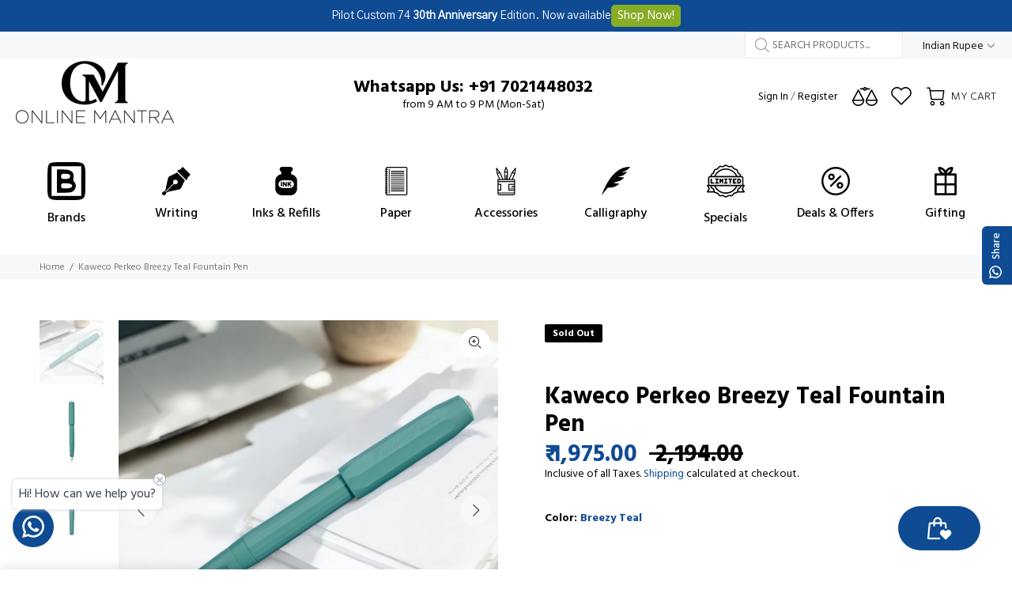

--- FILE ---
content_type: text/html; charset=utf-8
request_url: https://www.onlinemantra.in/products/kaweco-perkeo-breezy-teal-fountain-pen
body_size: 75946
content:
<!doctype html>
<!--[if IE 9]>
  <html class="ie9 no-js" lang="en">
<![endif]-->
<!-- [if (gt IE 9)|!(IE)]><! -->
<html
  
  class="no-js"
  lang="en"
>
  <!-- <![endif] -->
  <head>
    <!-- Google Tag Manager -->
<script>(function(w,d,s,l,i){w[l]=w[l]||[];w[l].push({'gtm.start':
new Date().getTime(),event:'gtm.js'});var f=d.getElementsByTagName(s)[0],
j=d.createElement(s),dl=l!='dataLayer'?'&l='+l:'';j.async=true;j.src=
'https://www.googletagmanager.com/gtm.js?id='+i+dl;f.parentNode.insertBefore(j,f);
})(window,document,'script','dataLayer','GTM-MLSMZPJB');</script>
<!-- End Google Tag Manager -->
    <!-- Basic page needs ================================================== -->
    <meta charset="utf-8">
    <!--[if IE]> <meta http-equiv="X-UA-Compatible" content="IE=edge,chrome=1"> <![endif]-->
    <meta name="viewport" content="width=device-width,initial-scale=1">
    <meta name="theme-color" content="#0f4b93"><meta name="author" content="p-themes">
    <link rel="canonical" href="https://www.onlinemantra.in/products/kaweco-perkeo-breezy-teal-fountain-pen">

    <!-- Flickity Slider Start -->

    <link rel="stylesheet" href="https://unpkg.com/flickity@2/dist/flickity.min.css">
    <script defer src="https://unpkg.com/flickity@2/dist/flickity.pkgd.min.js"></script>

    <!-- Flickity Slider End --><link rel="shortcut icon" href="//www.onlinemantra.in/cdn/shop/files/Om_fevicon_New_square_500X500_fbe7690d-9c78-4ed4-904f-dea9e3acd3b0_32x32.jpg?v=1760162982" type="image/png"><!-- Title and description ================================================== --><!-- Social meta ================================================== --><!-- /snippets/social-meta-tags.liquid -->




<meta property="og:site_name" content="OnlineMantra.in">
<meta property="og:url" content="https://www.onlinemantra.in/products/kaweco-perkeo-breezy-teal-fountain-pen">
<meta property="og:title" content="Kaweco Perkeo Breezy Teal Fountain Pen">
<meta property="og:type" content="product">
<meta property="og:description" content="In Kaweco&#39;s history, the PERKEO dip pen appears around 1900. The catalog of the Heidelberg dip pen factory which was later named Kaweco, describes the PERKEO as a convertible fountain pen. Today PERKEO is designed to be an ink cartridge fountain pen and a convertible fountain pen. The design stems from the classic Kawe">

  <meta property="og:price:amount" content="1,975.00">
  <meta property="og:price:currency" content="INR">

<meta property="og:image" content="http://www.onlinemantra.in/cdn/shop/files/Kaweco_Perkeo_Breezy_Teal_fp_1200x1200.jpg?v=1747730344"><meta property="og:image" content="http://www.onlinemantra.in/cdn/shop/products/KW_PRK_TEAL_FPF_10002224_1200x1200.jpg?v=1747730344"><meta property="og:image" content="http://www.onlinemantra.in/cdn/shop/products/KW_PRK_TEAL_FPF_10002224_2_1200x1200.jpg?v=1747730344">
<meta property="og:image:secure_url" content="https://www.onlinemantra.in/cdn/shop/files/Kaweco_Perkeo_Breezy_Teal_fp_1200x1200.jpg?v=1747730344"><meta property="og:image:secure_url" content="https://www.onlinemantra.in/cdn/shop/products/KW_PRK_TEAL_FPF_10002224_1200x1200.jpg?v=1747730344"><meta property="og:image:secure_url" content="https://www.onlinemantra.in/cdn/shop/products/KW_PRK_TEAL_FPF_10002224_2_1200x1200.jpg?v=1747730344">


<meta name="twitter:card" content="summary_large_image">
<meta name="twitter:title" content="Kaweco Perkeo Breezy Teal Fountain Pen">
<meta name="twitter:description" content="In Kaweco&#39;s history, the PERKEO dip pen appears around 1900. The catalog of the Heidelberg dip pen factory which was later named Kaweco, describes the PERKEO as a convertible fountain pen. Today PERKEO is designed to be an ink cartridge fountain pen and a convertible fountain pen. The design stems from the classic Kawe">
<!-- Helpers ================================================== -->

    <!-- CSS ================================================== --><link
        href="https://fonts.googleapis.com/css?family=Hind:100,200,300,400,500,600,700,800,900"
        rel="stylesheet"
        defer
      >
<link href="//www.onlinemantra.in/cdn/shop/t/23/assets/theme.css?v=107575169563606810471761701715" rel="stylesheet" type="text/css" media="all" />

<link href="//www.onlinemantra.in/cdn/shop/t/23/assets/style.css?v=72960984149015448841714405599" rel="stylesheet" type="text/css" media="all" />
    <script src="//www.onlinemantra.in/cdn/shop/t/23/assets/jquery.min.js?v=146653844047132007351689670821" defer="defer"></script><!-- Header hook for plugins ================================================== -->
    <script>window.performance && window.performance.mark && window.performance.mark('shopify.content_for_header.start');</script><meta name="google-site-verification" content="E1F_z_fVPbj1Jnr_Ushj-PPxt3XJs5tLBi7AOvKRb58">
<meta name="google-site-verification" content="RsIG7I8Iq5YBX1ikNn2m7J0SQxKcuVIa0B88pvZp8lg">
<meta name="facebook-domain-verification" content="csdow2q2cfz8g23d2avf9jzde7qhbl">
<meta name="facebook-domain-verification" content="udbsmu7w7599j6bmmqa5c9socwa5fx">
<meta id="shopify-digital-wallet" name="shopify-digital-wallet" content="/45175701665/digital_wallets/dialog">
<meta id="in-context-paypal-metadata" data-shop-id="45175701665" data-venmo-supported="false" data-environment="production" data-locale="en_US" data-paypal-v4="true" data-currency="INR">
<link rel="alternate" hreflang="x-default" href="https://www.onlinemantra.in/products/kaweco-perkeo-breezy-teal-fountain-pen">
<link rel="alternate" hreflang="en" href="https://www.onlinemantra.in/products/kaweco-perkeo-breezy-teal-fountain-pen">
<link rel="alternate" hreflang="hi" href="https://www.onlinemantra.in/hi/products/kaweco-perkeo-breezy-teal-fountain-pen">
<link rel="alternate" hreflang="en-AU" href="https://www.onlinemantra.in/en-au/products/kaweco-perkeo-breezy-teal-fountain-pen">
<link rel="alternate" hreflang="en-NZ" href="https://www.onlinemantra.in/en-au/products/kaweco-perkeo-breezy-teal-fountain-pen">
<link rel="alternate" hreflang="en-GB" href="https://www.onlinemantra.in/en-eu/products/kaweco-perkeo-breezy-teal-fountain-pen">
<link rel="alternate" hreflang="de-GB" href="https://www.onlinemantra.in/de-eu/products/kaweco-perkeo-breezy-teal-fountain-pen">
<link rel="alternate" hreflang="fr-GB" href="https://www.onlinemantra.in/fr-eu/products/kaweco-perkeo-breezy-teal-fountain-pen">
<link rel="alternate" hreflang="es-GB" href="https://www.onlinemantra.in/es-eu/products/kaweco-perkeo-breezy-teal-fountain-pen">
<link rel="alternate" hreflang="it-GB" href="https://www.onlinemantra.in/it-eu/products/kaweco-perkeo-breezy-teal-fountain-pen">
<link rel="alternate" hreflang="en-AT" href="https://www.onlinemantra.in/en-eu/products/kaweco-perkeo-breezy-teal-fountain-pen">
<link rel="alternate" hreflang="de-AT" href="https://www.onlinemantra.in/de-eu/products/kaweco-perkeo-breezy-teal-fountain-pen">
<link rel="alternate" hreflang="fr-AT" href="https://www.onlinemantra.in/fr-eu/products/kaweco-perkeo-breezy-teal-fountain-pen">
<link rel="alternate" hreflang="es-AT" href="https://www.onlinemantra.in/es-eu/products/kaweco-perkeo-breezy-teal-fountain-pen">
<link rel="alternate" hreflang="it-AT" href="https://www.onlinemantra.in/it-eu/products/kaweco-perkeo-breezy-teal-fountain-pen">
<link rel="alternate" hreflang="en-BE" href="https://www.onlinemantra.in/en-eu/products/kaweco-perkeo-breezy-teal-fountain-pen">
<link rel="alternate" hreflang="de-BE" href="https://www.onlinemantra.in/de-eu/products/kaweco-perkeo-breezy-teal-fountain-pen">
<link rel="alternate" hreflang="fr-BE" href="https://www.onlinemantra.in/fr-eu/products/kaweco-perkeo-breezy-teal-fountain-pen">
<link rel="alternate" hreflang="es-BE" href="https://www.onlinemantra.in/es-eu/products/kaweco-perkeo-breezy-teal-fountain-pen">
<link rel="alternate" hreflang="it-BE" href="https://www.onlinemantra.in/it-eu/products/kaweco-perkeo-breezy-teal-fountain-pen">
<link rel="alternate" hreflang="en-HR" href="https://www.onlinemantra.in/en-eu/products/kaweco-perkeo-breezy-teal-fountain-pen">
<link rel="alternate" hreflang="de-HR" href="https://www.onlinemantra.in/de-eu/products/kaweco-perkeo-breezy-teal-fountain-pen">
<link rel="alternate" hreflang="fr-HR" href="https://www.onlinemantra.in/fr-eu/products/kaweco-perkeo-breezy-teal-fountain-pen">
<link rel="alternate" hreflang="es-HR" href="https://www.onlinemantra.in/es-eu/products/kaweco-perkeo-breezy-teal-fountain-pen">
<link rel="alternate" hreflang="it-HR" href="https://www.onlinemantra.in/it-eu/products/kaweco-perkeo-breezy-teal-fountain-pen">
<link rel="alternate" hreflang="en-CZ" href="https://www.onlinemantra.in/en-eu/products/kaweco-perkeo-breezy-teal-fountain-pen">
<link rel="alternate" hreflang="de-CZ" href="https://www.onlinemantra.in/de-eu/products/kaweco-perkeo-breezy-teal-fountain-pen">
<link rel="alternate" hreflang="fr-CZ" href="https://www.onlinemantra.in/fr-eu/products/kaweco-perkeo-breezy-teal-fountain-pen">
<link rel="alternate" hreflang="es-CZ" href="https://www.onlinemantra.in/es-eu/products/kaweco-perkeo-breezy-teal-fountain-pen">
<link rel="alternate" hreflang="it-CZ" href="https://www.onlinemantra.in/it-eu/products/kaweco-perkeo-breezy-teal-fountain-pen">
<link rel="alternate" hreflang="en-DK" href="https://www.onlinemantra.in/en-eu/products/kaweco-perkeo-breezy-teal-fountain-pen">
<link rel="alternate" hreflang="de-DK" href="https://www.onlinemantra.in/de-eu/products/kaweco-perkeo-breezy-teal-fountain-pen">
<link rel="alternate" hreflang="fr-DK" href="https://www.onlinemantra.in/fr-eu/products/kaweco-perkeo-breezy-teal-fountain-pen">
<link rel="alternate" hreflang="es-DK" href="https://www.onlinemantra.in/es-eu/products/kaweco-perkeo-breezy-teal-fountain-pen">
<link rel="alternate" hreflang="it-DK" href="https://www.onlinemantra.in/it-eu/products/kaweco-perkeo-breezy-teal-fountain-pen">
<link rel="alternate" hreflang="en-FR" href="https://www.onlinemantra.in/en-eu/products/kaweco-perkeo-breezy-teal-fountain-pen">
<link rel="alternate" hreflang="de-FR" href="https://www.onlinemantra.in/de-eu/products/kaweco-perkeo-breezy-teal-fountain-pen">
<link rel="alternate" hreflang="fr-FR" href="https://www.onlinemantra.in/fr-eu/products/kaweco-perkeo-breezy-teal-fountain-pen">
<link rel="alternate" hreflang="es-FR" href="https://www.onlinemantra.in/es-eu/products/kaweco-perkeo-breezy-teal-fountain-pen">
<link rel="alternate" hreflang="it-FR" href="https://www.onlinemantra.in/it-eu/products/kaweco-perkeo-breezy-teal-fountain-pen">
<link rel="alternate" hreflang="en-DE" href="https://www.onlinemantra.in/en-eu/products/kaweco-perkeo-breezy-teal-fountain-pen">
<link rel="alternate" hreflang="de-DE" href="https://www.onlinemantra.in/de-eu/products/kaweco-perkeo-breezy-teal-fountain-pen">
<link rel="alternate" hreflang="fr-DE" href="https://www.onlinemantra.in/fr-eu/products/kaweco-perkeo-breezy-teal-fountain-pen">
<link rel="alternate" hreflang="es-DE" href="https://www.onlinemantra.in/es-eu/products/kaweco-perkeo-breezy-teal-fountain-pen">
<link rel="alternate" hreflang="it-DE" href="https://www.onlinemantra.in/it-eu/products/kaweco-perkeo-breezy-teal-fountain-pen">
<link rel="alternate" hreflang="en-GR" href="https://www.onlinemantra.in/en-eu/products/kaweco-perkeo-breezy-teal-fountain-pen">
<link rel="alternate" hreflang="de-GR" href="https://www.onlinemantra.in/de-eu/products/kaweco-perkeo-breezy-teal-fountain-pen">
<link rel="alternate" hreflang="fr-GR" href="https://www.onlinemantra.in/fr-eu/products/kaweco-perkeo-breezy-teal-fountain-pen">
<link rel="alternate" hreflang="es-GR" href="https://www.onlinemantra.in/es-eu/products/kaweco-perkeo-breezy-teal-fountain-pen">
<link rel="alternate" hreflang="it-GR" href="https://www.onlinemantra.in/it-eu/products/kaweco-perkeo-breezy-teal-fountain-pen">
<link rel="alternate" hreflang="en-HU" href="https://www.onlinemantra.in/en-eu/products/kaweco-perkeo-breezy-teal-fountain-pen">
<link rel="alternate" hreflang="de-HU" href="https://www.onlinemantra.in/de-eu/products/kaweco-perkeo-breezy-teal-fountain-pen">
<link rel="alternate" hreflang="fr-HU" href="https://www.onlinemantra.in/fr-eu/products/kaweco-perkeo-breezy-teal-fountain-pen">
<link rel="alternate" hreflang="es-HU" href="https://www.onlinemantra.in/es-eu/products/kaweco-perkeo-breezy-teal-fountain-pen">
<link rel="alternate" hreflang="it-HU" href="https://www.onlinemantra.in/it-eu/products/kaweco-perkeo-breezy-teal-fountain-pen">
<link rel="alternate" hreflang="en-IE" href="https://www.onlinemantra.in/en-eu/products/kaweco-perkeo-breezy-teal-fountain-pen">
<link rel="alternate" hreflang="de-IE" href="https://www.onlinemantra.in/de-eu/products/kaweco-perkeo-breezy-teal-fountain-pen">
<link rel="alternate" hreflang="fr-IE" href="https://www.onlinemantra.in/fr-eu/products/kaweco-perkeo-breezy-teal-fountain-pen">
<link rel="alternate" hreflang="es-IE" href="https://www.onlinemantra.in/es-eu/products/kaweco-perkeo-breezy-teal-fountain-pen">
<link rel="alternate" hreflang="it-IE" href="https://www.onlinemantra.in/it-eu/products/kaweco-perkeo-breezy-teal-fountain-pen">
<link rel="alternate" hreflang="en-IT" href="https://www.onlinemantra.in/en-eu/products/kaweco-perkeo-breezy-teal-fountain-pen">
<link rel="alternate" hreflang="de-IT" href="https://www.onlinemantra.in/de-eu/products/kaweco-perkeo-breezy-teal-fountain-pen">
<link rel="alternate" hreflang="fr-IT" href="https://www.onlinemantra.in/fr-eu/products/kaweco-perkeo-breezy-teal-fountain-pen">
<link rel="alternate" hreflang="es-IT" href="https://www.onlinemantra.in/es-eu/products/kaweco-perkeo-breezy-teal-fountain-pen">
<link rel="alternate" hreflang="it-IT" href="https://www.onlinemantra.in/it-eu/products/kaweco-perkeo-breezy-teal-fountain-pen">
<link rel="alternate" hreflang="en-LU" href="https://www.onlinemantra.in/en-eu/products/kaweco-perkeo-breezy-teal-fountain-pen">
<link rel="alternate" hreflang="de-LU" href="https://www.onlinemantra.in/de-eu/products/kaweco-perkeo-breezy-teal-fountain-pen">
<link rel="alternate" hreflang="fr-LU" href="https://www.onlinemantra.in/fr-eu/products/kaweco-perkeo-breezy-teal-fountain-pen">
<link rel="alternate" hreflang="es-LU" href="https://www.onlinemantra.in/es-eu/products/kaweco-perkeo-breezy-teal-fountain-pen">
<link rel="alternate" hreflang="it-LU" href="https://www.onlinemantra.in/it-eu/products/kaweco-perkeo-breezy-teal-fountain-pen">
<link rel="alternate" hreflang="en-MC" href="https://www.onlinemantra.in/en-eu/products/kaweco-perkeo-breezy-teal-fountain-pen">
<link rel="alternate" hreflang="de-MC" href="https://www.onlinemantra.in/de-eu/products/kaweco-perkeo-breezy-teal-fountain-pen">
<link rel="alternate" hreflang="fr-MC" href="https://www.onlinemantra.in/fr-eu/products/kaweco-perkeo-breezy-teal-fountain-pen">
<link rel="alternate" hreflang="es-MC" href="https://www.onlinemantra.in/es-eu/products/kaweco-perkeo-breezy-teal-fountain-pen">
<link rel="alternate" hreflang="it-MC" href="https://www.onlinemantra.in/it-eu/products/kaweco-perkeo-breezy-teal-fountain-pen">
<link rel="alternate" hreflang="en-NL" href="https://www.onlinemantra.in/en-eu/products/kaweco-perkeo-breezy-teal-fountain-pen">
<link rel="alternate" hreflang="de-NL" href="https://www.onlinemantra.in/de-eu/products/kaweco-perkeo-breezy-teal-fountain-pen">
<link rel="alternate" hreflang="fr-NL" href="https://www.onlinemantra.in/fr-eu/products/kaweco-perkeo-breezy-teal-fountain-pen">
<link rel="alternate" hreflang="es-NL" href="https://www.onlinemantra.in/es-eu/products/kaweco-perkeo-breezy-teal-fountain-pen">
<link rel="alternate" hreflang="it-NL" href="https://www.onlinemantra.in/it-eu/products/kaweco-perkeo-breezy-teal-fountain-pen">
<link rel="alternate" hreflang="en-NO" href="https://www.onlinemantra.in/en-eu/products/kaweco-perkeo-breezy-teal-fountain-pen">
<link rel="alternate" hreflang="de-NO" href="https://www.onlinemantra.in/de-eu/products/kaweco-perkeo-breezy-teal-fountain-pen">
<link rel="alternate" hreflang="fr-NO" href="https://www.onlinemantra.in/fr-eu/products/kaweco-perkeo-breezy-teal-fountain-pen">
<link rel="alternate" hreflang="es-NO" href="https://www.onlinemantra.in/es-eu/products/kaweco-perkeo-breezy-teal-fountain-pen">
<link rel="alternate" hreflang="it-NO" href="https://www.onlinemantra.in/it-eu/products/kaweco-perkeo-breezy-teal-fountain-pen">
<link rel="alternate" hreflang="en-PL" href="https://www.onlinemantra.in/en-eu/products/kaweco-perkeo-breezy-teal-fountain-pen">
<link rel="alternate" hreflang="de-PL" href="https://www.onlinemantra.in/de-eu/products/kaweco-perkeo-breezy-teal-fountain-pen">
<link rel="alternate" hreflang="fr-PL" href="https://www.onlinemantra.in/fr-eu/products/kaweco-perkeo-breezy-teal-fountain-pen">
<link rel="alternate" hreflang="es-PL" href="https://www.onlinemantra.in/es-eu/products/kaweco-perkeo-breezy-teal-fountain-pen">
<link rel="alternate" hreflang="it-PL" href="https://www.onlinemantra.in/it-eu/products/kaweco-perkeo-breezy-teal-fountain-pen">
<link rel="alternate" hreflang="en-PT" href="https://www.onlinemantra.in/en-eu/products/kaweco-perkeo-breezy-teal-fountain-pen">
<link rel="alternate" hreflang="de-PT" href="https://www.onlinemantra.in/de-eu/products/kaweco-perkeo-breezy-teal-fountain-pen">
<link rel="alternate" hreflang="fr-PT" href="https://www.onlinemantra.in/fr-eu/products/kaweco-perkeo-breezy-teal-fountain-pen">
<link rel="alternate" hreflang="es-PT" href="https://www.onlinemantra.in/es-eu/products/kaweco-perkeo-breezy-teal-fountain-pen">
<link rel="alternate" hreflang="it-PT" href="https://www.onlinemantra.in/it-eu/products/kaweco-perkeo-breezy-teal-fountain-pen">
<link rel="alternate" hreflang="en-RO" href="https://www.onlinemantra.in/en-eu/products/kaweco-perkeo-breezy-teal-fountain-pen">
<link rel="alternate" hreflang="de-RO" href="https://www.onlinemantra.in/de-eu/products/kaweco-perkeo-breezy-teal-fountain-pen">
<link rel="alternate" hreflang="fr-RO" href="https://www.onlinemantra.in/fr-eu/products/kaweco-perkeo-breezy-teal-fountain-pen">
<link rel="alternate" hreflang="es-RO" href="https://www.onlinemantra.in/es-eu/products/kaweco-perkeo-breezy-teal-fountain-pen">
<link rel="alternate" hreflang="it-RO" href="https://www.onlinemantra.in/it-eu/products/kaweco-perkeo-breezy-teal-fountain-pen">
<link rel="alternate" hreflang="en-ES" href="https://www.onlinemantra.in/en-eu/products/kaweco-perkeo-breezy-teal-fountain-pen">
<link rel="alternate" hreflang="de-ES" href="https://www.onlinemantra.in/de-eu/products/kaweco-perkeo-breezy-teal-fountain-pen">
<link rel="alternate" hreflang="fr-ES" href="https://www.onlinemantra.in/fr-eu/products/kaweco-perkeo-breezy-teal-fountain-pen">
<link rel="alternate" hreflang="es-ES" href="https://www.onlinemantra.in/es-eu/products/kaweco-perkeo-breezy-teal-fountain-pen">
<link rel="alternate" hreflang="it-ES" href="https://www.onlinemantra.in/it-eu/products/kaweco-perkeo-breezy-teal-fountain-pen">
<link rel="alternate" hreflang="en-SE" href="https://www.onlinemantra.in/en-eu/products/kaweco-perkeo-breezy-teal-fountain-pen">
<link rel="alternate" hreflang="de-SE" href="https://www.onlinemantra.in/de-eu/products/kaweco-perkeo-breezy-teal-fountain-pen">
<link rel="alternate" hreflang="fr-SE" href="https://www.onlinemantra.in/fr-eu/products/kaweco-perkeo-breezy-teal-fountain-pen">
<link rel="alternate" hreflang="es-SE" href="https://www.onlinemantra.in/es-eu/products/kaweco-perkeo-breezy-teal-fountain-pen">
<link rel="alternate" hreflang="it-SE" href="https://www.onlinemantra.in/it-eu/products/kaweco-perkeo-breezy-teal-fountain-pen">
<link rel="alternate" hreflang="en-CH" href="https://www.onlinemantra.in/en-eu/products/kaweco-perkeo-breezy-teal-fountain-pen">
<link rel="alternate" hreflang="de-CH" href="https://www.onlinemantra.in/de-eu/products/kaweco-perkeo-breezy-teal-fountain-pen">
<link rel="alternate" hreflang="fr-CH" href="https://www.onlinemantra.in/fr-eu/products/kaweco-perkeo-breezy-teal-fountain-pen">
<link rel="alternate" hreflang="es-CH" href="https://www.onlinemantra.in/es-eu/products/kaweco-perkeo-breezy-teal-fountain-pen">
<link rel="alternate" hreflang="it-CH" href="https://www.onlinemantra.in/it-eu/products/kaweco-perkeo-breezy-teal-fountain-pen">
<link rel="alternate" hreflang="en-VA" href="https://www.onlinemantra.in/en-eu/products/kaweco-perkeo-breezy-teal-fountain-pen">
<link rel="alternate" hreflang="de-VA" href="https://www.onlinemantra.in/de-eu/products/kaweco-perkeo-breezy-teal-fountain-pen">
<link rel="alternate" hreflang="fr-VA" href="https://www.onlinemantra.in/fr-eu/products/kaweco-perkeo-breezy-teal-fountain-pen">
<link rel="alternate" hreflang="es-VA" href="https://www.onlinemantra.in/es-eu/products/kaweco-perkeo-breezy-teal-fountain-pen">
<link rel="alternate" hreflang="it-VA" href="https://www.onlinemantra.in/it-eu/products/kaweco-perkeo-breezy-teal-fountain-pen">
<link rel="alternate" hreflang="en-SG" href="https://www.onlinemantra.in/en-as/products/kaweco-perkeo-breezy-teal-fountain-pen">
<link rel="alternate" hreflang="ur-SG" href="https://www.onlinemantra.in/ur-as/products/kaweco-perkeo-breezy-teal-fountain-pen">
<link rel="alternate" hreflang="ar-SG" href="https://www.onlinemantra.in/ar-as/products/kaweco-perkeo-breezy-teal-fountain-pen">
<link rel="alternate" hreflang="en-BD" href="https://www.onlinemantra.in/en-as/products/kaweco-perkeo-breezy-teal-fountain-pen">
<link rel="alternate" hreflang="ur-BD" href="https://www.onlinemantra.in/ur-as/products/kaweco-perkeo-breezy-teal-fountain-pen">
<link rel="alternate" hreflang="ar-BD" href="https://www.onlinemantra.in/ar-as/products/kaweco-perkeo-breezy-teal-fountain-pen">
<link rel="alternate" hreflang="en-CN" href="https://www.onlinemantra.in/en-as/products/kaweco-perkeo-breezy-teal-fountain-pen">
<link rel="alternate" hreflang="ur-CN" href="https://www.onlinemantra.in/ur-as/products/kaweco-perkeo-breezy-teal-fountain-pen">
<link rel="alternate" hreflang="ar-CN" href="https://www.onlinemantra.in/ar-as/products/kaweco-perkeo-breezy-teal-fountain-pen">
<link rel="alternate" hreflang="en-HK" href="https://www.onlinemantra.in/en-as/products/kaweco-perkeo-breezy-teal-fountain-pen">
<link rel="alternate" hreflang="ur-HK" href="https://www.onlinemantra.in/ur-as/products/kaweco-perkeo-breezy-teal-fountain-pen">
<link rel="alternate" hreflang="ar-HK" href="https://www.onlinemantra.in/ar-as/products/kaweco-perkeo-breezy-teal-fountain-pen">
<link rel="alternate" hreflang="en-ID" href="https://www.onlinemantra.in/en-as/products/kaweco-perkeo-breezy-teal-fountain-pen">
<link rel="alternate" hreflang="ur-ID" href="https://www.onlinemantra.in/ur-as/products/kaweco-perkeo-breezy-teal-fountain-pen">
<link rel="alternate" hreflang="ar-ID" href="https://www.onlinemantra.in/ar-as/products/kaweco-perkeo-breezy-teal-fountain-pen">
<link rel="alternate" hreflang="en-JP" href="https://www.onlinemantra.in/en-as/products/kaweco-perkeo-breezy-teal-fountain-pen">
<link rel="alternate" hreflang="ur-JP" href="https://www.onlinemantra.in/ur-as/products/kaweco-perkeo-breezy-teal-fountain-pen">
<link rel="alternate" hreflang="ar-JP" href="https://www.onlinemantra.in/ar-as/products/kaweco-perkeo-breezy-teal-fountain-pen">
<link rel="alternate" hreflang="en-MY" href="https://www.onlinemantra.in/en-as/products/kaweco-perkeo-breezy-teal-fountain-pen">
<link rel="alternate" hreflang="ur-MY" href="https://www.onlinemantra.in/ur-as/products/kaweco-perkeo-breezy-teal-fountain-pen">
<link rel="alternate" hreflang="ar-MY" href="https://www.onlinemantra.in/ar-as/products/kaweco-perkeo-breezy-teal-fountain-pen">
<link rel="alternate" hreflang="en-QA" href="https://www.onlinemantra.in/en-as/products/kaweco-perkeo-breezy-teal-fountain-pen">
<link rel="alternate" hreflang="ur-QA" href="https://www.onlinemantra.in/ur-as/products/kaweco-perkeo-breezy-teal-fountain-pen">
<link rel="alternate" hreflang="ar-QA" href="https://www.onlinemantra.in/ar-as/products/kaweco-perkeo-breezy-teal-fountain-pen">
<link rel="alternate" hreflang="en-LK" href="https://www.onlinemantra.in/en-as/products/kaweco-perkeo-breezy-teal-fountain-pen">
<link rel="alternate" hreflang="ur-LK" href="https://www.onlinemantra.in/ur-as/products/kaweco-perkeo-breezy-teal-fountain-pen">
<link rel="alternate" hreflang="ar-LK" href="https://www.onlinemantra.in/ar-as/products/kaweco-perkeo-breezy-teal-fountain-pen">
<link rel="alternate" hreflang="en-TH" href="https://www.onlinemantra.in/en-as/products/kaweco-perkeo-breezy-teal-fountain-pen">
<link rel="alternate" hreflang="ur-TH" href="https://www.onlinemantra.in/ur-as/products/kaweco-perkeo-breezy-teal-fountain-pen">
<link rel="alternate" hreflang="ar-TH" href="https://www.onlinemantra.in/ar-as/products/kaweco-perkeo-breezy-teal-fountain-pen">
<link rel="alternate" hreflang="en-TR" href="https://www.onlinemantra.in/en-as/products/kaweco-perkeo-breezy-teal-fountain-pen">
<link rel="alternate" hreflang="ur-TR" href="https://www.onlinemantra.in/ur-as/products/kaweco-perkeo-breezy-teal-fountain-pen">
<link rel="alternate" hreflang="ar-TR" href="https://www.onlinemantra.in/ar-as/products/kaweco-perkeo-breezy-teal-fountain-pen">
<link rel="alternate" hreflang="en-AE" href="https://www.onlinemantra.in/en-as/products/kaweco-perkeo-breezy-teal-fountain-pen">
<link rel="alternate" hreflang="ur-AE" href="https://www.onlinemantra.in/ur-as/products/kaweco-perkeo-breezy-teal-fountain-pen">
<link rel="alternate" hreflang="ar-AE" href="https://www.onlinemantra.in/ar-as/products/kaweco-perkeo-breezy-teal-fountain-pen">
<link rel="alternate" hreflang="en-VN" href="https://www.onlinemantra.in/en-as/products/kaweco-perkeo-breezy-teal-fountain-pen">
<link rel="alternate" hreflang="ur-VN" href="https://www.onlinemantra.in/ur-as/products/kaweco-perkeo-breezy-teal-fountain-pen">
<link rel="alternate" hreflang="ar-VN" href="https://www.onlinemantra.in/ar-as/products/kaweco-perkeo-breezy-teal-fountain-pen">
<link rel="alternate" hreflang="en-BH" href="https://www.onlinemantra.in/en-as/products/kaweco-perkeo-breezy-teal-fountain-pen">
<link rel="alternate" hreflang="ur-BH" href="https://www.onlinemantra.in/ur-as/products/kaweco-perkeo-breezy-teal-fountain-pen">
<link rel="alternate" hreflang="ar-BH" href="https://www.onlinemantra.in/ar-as/products/kaweco-perkeo-breezy-teal-fountain-pen">
<link rel="alternate" hreflang="en-IL" href="https://www.onlinemantra.in/en-as/products/kaweco-perkeo-breezy-teal-fountain-pen">
<link rel="alternate" hreflang="ur-IL" href="https://www.onlinemantra.in/ur-as/products/kaweco-perkeo-breezy-teal-fountain-pen">
<link rel="alternate" hreflang="ar-IL" href="https://www.onlinemantra.in/ar-as/products/kaweco-perkeo-breezy-teal-fountain-pen">
<link rel="alternate" hreflang="en-US" href="https://www.onlinemantra.in/en-us/products/kaweco-perkeo-breezy-teal-fountain-pen">
<link rel="alternate" type="application/json+oembed" href="https://www.onlinemantra.in/products/kaweco-perkeo-breezy-teal-fountain-pen.oembed">
<script async="async" src="/checkouts/internal/preloads.js?locale=en-IN"></script>
<script id="shopify-features" type="application/json">{"accessToken":"da7f68b8062a21450fd73123ccab36c9","betas":["rich-media-storefront-analytics"],"domain":"www.onlinemantra.in","predictiveSearch":true,"shopId":45175701665,"locale":"en"}</script>
<script>var Shopify = Shopify || {};
Shopify.shop = "onlinemantrastore.myshopify.com";
Shopify.locale = "en";
Shopify.currency = {"active":"INR","rate":"1.0"};
Shopify.country = "IN";
Shopify.theme = {"name":"Copy of SWIFT \u003c\u003e Ridoy","id":136676376830,"schema_name":"Wokiee","schema_version":"2.3.1 shopify 2.0","theme_store_id":null,"role":"main"};
Shopify.theme.handle = "null";
Shopify.theme.style = {"id":null,"handle":null};
Shopify.cdnHost = "www.onlinemantra.in/cdn";
Shopify.routes = Shopify.routes || {};
Shopify.routes.root = "/";</script>
<script type="module">!function(o){(o.Shopify=o.Shopify||{}).modules=!0}(window);</script>
<script>!function(o){function n(){var o=[];function n(){o.push(Array.prototype.slice.apply(arguments))}return n.q=o,n}var t=o.Shopify=o.Shopify||{};t.loadFeatures=n(),t.autoloadFeatures=n()}(window);</script>
<script id="shop-js-analytics" type="application/json">{"pageType":"product"}</script>
<script defer="defer" async type="module" src="//www.onlinemantra.in/cdn/shopifycloud/shop-js/modules/v2/client.init-shop-cart-sync_C5BV16lS.en.esm.js"></script>
<script defer="defer" async type="module" src="//www.onlinemantra.in/cdn/shopifycloud/shop-js/modules/v2/chunk.common_CygWptCX.esm.js"></script>
<script type="module">
  await import("//www.onlinemantra.in/cdn/shopifycloud/shop-js/modules/v2/client.init-shop-cart-sync_C5BV16lS.en.esm.js");
await import("//www.onlinemantra.in/cdn/shopifycloud/shop-js/modules/v2/chunk.common_CygWptCX.esm.js");

  window.Shopify.SignInWithShop?.initShopCartSync?.({"fedCMEnabled":true,"windoidEnabled":true});

</script>
<script>(function() {
  var isLoaded = false;
  function asyncLoad() {
    if (isLoaded) return;
    isLoaded = true;
    var urls = ["https:\/\/d23dclunsivw3h.cloudfront.net\/redirect-app.js?shop=onlinemantrastore.myshopify.com","https:\/\/app.intelliticks.com\/api\/connect\/shopify\/js\/9hqKiMpakRTufFfj7_c?shop=onlinemantrastore.myshopify.com","https:\/\/s3.ap-south-1.amazonaws.com\/media.intelliticks.com\/company\/9hqKiMpakRTufFfj7_c\/shopify\/iticks-snippet.js?shop=onlinemantrastore.myshopify.com","https:\/\/s3.ap-south-1.amazonaws.com\/media.intelliticks.com\/company\/9hqKiMpakRTufFfj7_c\/shopify\/qr-tracking.js?shop=onlinemantrastore.myshopify.com","https:\/\/configs.carthike.com\/carthike.js?shop=onlinemantrastore.myshopify.com"];
    for (var i = 0; i < urls.length; i++) {
      var s = document.createElement('script');
      s.type = 'text/javascript';
      s.async = true;
      s.src = urls[i];
      var x = document.getElementsByTagName('script')[0];
      x.parentNode.insertBefore(s, x);
    }
  };
  if(window.attachEvent) {
    window.attachEvent('onload', asyncLoad);
  } else {
    window.addEventListener('load', asyncLoad, false);
  }
})();</script>
<script id="__st">var __st={"a":45175701665,"offset":19800,"reqid":"4fdc7275-841d-475d-8c06-c7c2dbf1fe29-1768713285","pageurl":"www.onlinemantra.in\/products\/kaweco-perkeo-breezy-teal-fountain-pen","u":"5785aa9ef6a5","p":"product","rtyp":"product","rid":7977534456062};</script>
<script>window.ShopifyPaypalV4VisibilityTracking = true;</script>
<script id="captcha-bootstrap">!function(){'use strict';const t='contact',e='account',n='new_comment',o=[[t,t],['blogs',n],['comments',n],[t,'customer']],c=[[e,'customer_login'],[e,'guest_login'],[e,'recover_customer_password'],[e,'create_customer']],r=t=>t.map((([t,e])=>`form[action*='/${t}']:not([data-nocaptcha='true']) input[name='form_type'][value='${e}']`)).join(','),a=t=>()=>t?[...document.querySelectorAll(t)].map((t=>t.form)):[];function s(){const t=[...o],e=r(t);return a(e)}const i='password',u='form_key',d=['recaptcha-v3-token','g-recaptcha-response','h-captcha-response',i],f=()=>{try{return window.sessionStorage}catch{return}},m='__shopify_v',_=t=>t.elements[u];function p(t,e,n=!1){try{const o=window.sessionStorage,c=JSON.parse(o.getItem(e)),{data:r}=function(t){const{data:e,action:n}=t;return t[m]||n?{data:e,action:n}:{data:t,action:n}}(c);for(const[e,n]of Object.entries(r))t.elements[e]&&(t.elements[e].value=n);n&&o.removeItem(e)}catch(o){console.error('form repopulation failed',{error:o})}}const l='form_type',E='cptcha';function T(t){t.dataset[E]=!0}const w=window,h=w.document,L='Shopify',v='ce_forms',y='captcha';let A=!1;((t,e)=>{const n=(g='f06e6c50-85a8-45c8-87d0-21a2b65856fe',I='https://cdn.shopify.com/shopifycloud/storefront-forms-hcaptcha/ce_storefront_forms_captcha_hcaptcha.v1.5.2.iife.js',D={infoText:'Protected by hCaptcha',privacyText:'Privacy',termsText:'Terms'},(t,e,n)=>{const o=w[L][v],c=o.bindForm;if(c)return c(t,g,e,D).then(n);var r;o.q.push([[t,g,e,D],n]),r=I,A||(h.body.append(Object.assign(h.createElement('script'),{id:'captcha-provider',async:!0,src:r})),A=!0)});var g,I,D;w[L]=w[L]||{},w[L][v]=w[L][v]||{},w[L][v].q=[],w[L][y]=w[L][y]||{},w[L][y].protect=function(t,e){n(t,void 0,e),T(t)},Object.freeze(w[L][y]),function(t,e,n,w,h,L){const[v,y,A,g]=function(t,e,n){const i=e?o:[],u=t?c:[],d=[...i,...u],f=r(d),m=r(i),_=r(d.filter((([t,e])=>n.includes(e))));return[a(f),a(m),a(_),s()]}(w,h,L),I=t=>{const e=t.target;return e instanceof HTMLFormElement?e:e&&e.form},D=t=>v().includes(t);t.addEventListener('submit',(t=>{const e=I(t);if(!e)return;const n=D(e)&&!e.dataset.hcaptchaBound&&!e.dataset.recaptchaBound,o=_(e),c=g().includes(e)&&(!o||!o.value);(n||c)&&t.preventDefault(),c&&!n&&(function(t){try{if(!f())return;!function(t){const e=f();if(!e)return;const n=_(t);if(!n)return;const o=n.value;o&&e.removeItem(o)}(t);const e=Array.from(Array(32),(()=>Math.random().toString(36)[2])).join('');!function(t,e){_(t)||t.append(Object.assign(document.createElement('input'),{type:'hidden',name:u})),t.elements[u].value=e}(t,e),function(t,e){const n=f();if(!n)return;const o=[...t.querySelectorAll(`input[type='${i}']`)].map((({name:t})=>t)),c=[...d,...o],r={};for(const[a,s]of new FormData(t).entries())c.includes(a)||(r[a]=s);n.setItem(e,JSON.stringify({[m]:1,action:t.action,data:r}))}(t,e)}catch(e){console.error('failed to persist form',e)}}(e),e.submit())}));const S=(t,e)=>{t&&!t.dataset[E]&&(n(t,e.some((e=>e===t))),T(t))};for(const o of['focusin','change'])t.addEventListener(o,(t=>{const e=I(t);D(e)&&S(e,y())}));const B=e.get('form_key'),M=e.get(l),P=B&&M;t.addEventListener('DOMContentLoaded',(()=>{const t=y();if(P)for(const e of t)e.elements[l].value===M&&p(e,B);[...new Set([...A(),...v().filter((t=>'true'===t.dataset.shopifyCaptcha))])].forEach((e=>S(e,t)))}))}(h,new URLSearchParams(w.location.search),n,t,e,['guest_login'])})(!0,!0)}();</script>
<script integrity="sha256-4kQ18oKyAcykRKYeNunJcIwy7WH5gtpwJnB7kiuLZ1E=" data-source-attribution="shopify.loadfeatures" defer="defer" src="//www.onlinemantra.in/cdn/shopifycloud/storefront/assets/storefront/load_feature-a0a9edcb.js" crossorigin="anonymous"></script>
<script data-source-attribution="shopify.dynamic_checkout.dynamic.init">var Shopify=Shopify||{};Shopify.PaymentButton=Shopify.PaymentButton||{isStorefrontPortableWallets:!0,init:function(){window.Shopify.PaymentButton.init=function(){};var t=document.createElement("script");t.src="https://www.onlinemantra.in/cdn/shopifycloud/portable-wallets/latest/portable-wallets.en.js",t.type="module",document.head.appendChild(t)}};
</script>
<script data-source-attribution="shopify.dynamic_checkout.buyer_consent">
  function portableWalletsHideBuyerConsent(e){var t=document.getElementById("shopify-buyer-consent"),n=document.getElementById("shopify-subscription-policy-button");t&&n&&(t.classList.add("hidden"),t.setAttribute("aria-hidden","true"),n.removeEventListener("click",e))}function portableWalletsShowBuyerConsent(e){var t=document.getElementById("shopify-buyer-consent"),n=document.getElementById("shopify-subscription-policy-button");t&&n&&(t.classList.remove("hidden"),t.removeAttribute("aria-hidden"),n.addEventListener("click",e))}window.Shopify?.PaymentButton&&(window.Shopify.PaymentButton.hideBuyerConsent=portableWalletsHideBuyerConsent,window.Shopify.PaymentButton.showBuyerConsent=portableWalletsShowBuyerConsent);
</script>
<script data-source-attribution="shopify.dynamic_checkout.cart.bootstrap">document.addEventListener("DOMContentLoaded",(function(){function t(){return document.querySelector("shopify-accelerated-checkout-cart, shopify-accelerated-checkout")}if(t())Shopify.PaymentButton.init();else{new MutationObserver((function(e,n){t()&&(Shopify.PaymentButton.init(),n.disconnect())})).observe(document.body,{childList:!0,subtree:!0})}}));
</script>
<script id='scb4127' type='text/javascript' async='' src='https://www.onlinemantra.in/cdn/shopifycloud/privacy-banner/storefront-banner.js'></script><script id="sections-script" data-sections="promo-fixed" defer="defer" src="//www.onlinemantra.in/cdn/shop/t/23/compiled_assets/scripts.js?v=34105"></script>
<script>window.performance && window.performance.mark && window.performance.mark('shopify.content_for_header.end');</script>
    <!-- /Header hook for plugins ================================================== --><style>
      .tt-flbtn.disabled{
      opacity: 0.3;
      }
    </style>

    <!-- Swift Checkout -->

    <script
      src="https://swiftcheckoutintegration.vercel.app/?merchant=640f236c40d067490af449cb"
      type="text/javascript"
      data-swift-swc="onlinemantrastore.myshopify.com"
      async
    ></script>

    <style>
      body:not([swiftCheckoutLoaded="true"]) button.shopify-payment-button__button,
      body:not([swiftCheckoutLoaded="true"]) a[href='/checkout'],
      body:not([swiftCheckoutLoaded="true"]) form[action='/cart'] button[name='checkout']
      {
                 border: none;
                 color: transparent !important;
                 opacity: 0.6;
                 pointer-events: none !important;

                 background: linear-gradient(to right, #fafafa, #c1c0c0, #fafafa);
                 background-size: 200%;
                 background-position: left;
                 animation: load 2s linear 0s infinite;
       }

         @keyframes load {
                 0%,
                 100% {
                   background-position: right;
                 }
                 50% {
                   background-position: left;
                 }
               }
    </style>

    <!-- End Swift Checkout -->
  <!-- BEGIN app block: shopify://apps/ck-whatsapp/blocks/app-embed-block/ce4c5d89-06d5-4502-b18d-35d424a3f693 --><!-- END app block --><!-- BEGIN app block: shopify://apps/smart-seo/blocks/smartseo/7b0a6064-ca2e-4392-9a1d-8c43c942357b --><meta name="smart-seo-integrated" content="true" /><!-- metatagsSavedToSEOFields: false --><!-- BEGIN app snippet: smartseo.product.metatags --><!-- product_seo_template_metafield:  --><title>Kaweco Perkeo Breezy Teal Fountain Pen</title>
<meta name="description" content="In Kaweco&#39;s history, the PERKEO dip pen appears around 1900. The catalog of the Heidelberg dip pen factory which was later named Kaweco, describes the PERKEO as a convertible fountain pen. Today PERKEO is designed to be an ink cartridge fountain pen and a convertible fountain pen. The design stems from the classic Kawe" />
<meta name="smartseo-timestamp" content="0" /><!-- END app snippet --><!-- END app block --><!-- BEGIN app block: shopify://apps/judge-me-reviews/blocks/judgeme_core/61ccd3b1-a9f2-4160-9fe9-4fec8413e5d8 --><!-- Start of Judge.me Core -->






<link rel="dns-prefetch" href="https://cdnwidget.judge.me">
<link rel="dns-prefetch" href="https://cdn.judge.me">
<link rel="dns-prefetch" href="https://cdn1.judge.me">
<link rel="dns-prefetch" href="https://api.judge.me">

<script data-cfasync='false' class='jdgm-settings-script'>window.jdgmSettings={"pagination":5,"disable_web_reviews":true,"badge_no_review_text":"No reviews","badge_n_reviews_text":"{{ n }} review/reviews","badge_star_color":"#0f4b93","hide_badge_preview_if_no_reviews":true,"badge_hide_text":true,"enforce_center_preview_badge":false,"widget_title":"Customer Reviews","widget_open_form_text":"Write a review","widget_close_form_text":"Cancel review","widget_refresh_page_text":"Refresh page","widget_summary_text":"Based on {{ number_of_reviews }} review/reviews","widget_no_review_text":"Be the first to write a review","widget_name_field_text":"Display name","widget_verified_name_field_text":"Verified Name (public)","widget_name_placeholder_text":"Display name","widget_required_field_error_text":"This field is required.","widget_email_field_text":"Email address","widget_verified_email_field_text":"Verified Email (private, can not be edited)","widget_email_placeholder_text":"Your email address","widget_email_field_error_text":"Please enter a valid email address.","widget_rating_field_text":"Rating","widget_review_title_field_text":"Review Title","widget_review_title_placeholder_text":"Give your review a title","widget_review_body_field_text":"Review content","widget_review_body_placeholder_text":"Start writing here...","widget_pictures_field_text":"Picture/Video (optional)","widget_submit_review_text":"Submit Review","widget_submit_verified_review_text":"Submit Verified Review","widget_submit_success_msg_with_auto_publish":"Thank you! Please refresh the page in a few moments to see your review. You can remove or edit your review by logging into \u003ca href='https://judge.me/login' target='_blank' rel='nofollow noopener'\u003eJudge.me\u003c/a\u003e","widget_submit_success_msg_no_auto_publish":"Thank you! Your review will be published as soon as it is approved by the shop admin. You can remove or edit your review by logging into \u003ca href='https://judge.me/login' target='_blank' rel='nofollow noopener'\u003eJudge.me\u003c/a\u003e","widget_show_default_reviews_out_of_total_text":"Showing {{ n_reviews_shown }} out of {{ n_reviews }} reviews.","widget_show_all_link_text":"Show all","widget_show_less_link_text":"Show less","widget_author_said_text":"{{ reviewer_name }} said:","widget_days_text":"{{ n }} days ago","widget_weeks_text":"{{ n }} week/weeks ago","widget_months_text":"{{ n }} month/months ago","widget_years_text":"{{ n }} year/years ago","widget_yesterday_text":"Yesterday","widget_today_text":"Today","widget_replied_text":"\u003e\u003e {{ shop_name }} replied:","widget_read_more_text":"Read more","widget_reviewer_name_as_initial":"","widget_rating_filter_color":"#fbcd0a","widget_rating_filter_see_all_text":"See all reviews","widget_sorting_most_recent_text":"Most Recent","widget_sorting_highest_rating_text":"Highest Rating","widget_sorting_lowest_rating_text":"Lowest Rating","widget_sorting_with_pictures_text":"Only Pictures","widget_sorting_most_helpful_text":"Most Helpful","widget_open_question_form_text":"Ask a question","widget_reviews_subtab_text":"Reviews","widget_questions_subtab_text":"Questions","widget_question_label_text":"Question","widget_answer_label_text":"Answer","widget_question_placeholder_text":"Write your question here","widget_submit_question_text":"Submit Question","widget_question_submit_success_text":"Thank you for your question! We will notify you once it gets answered.","widget_star_color":"#0f4b93","verified_badge_text":"Verified","verified_badge_bg_color":"","verified_badge_text_color":"","verified_badge_placement":"left-of-reviewer-name","widget_review_max_height":"","widget_hide_border":false,"widget_social_share":false,"widget_thumb":false,"widget_review_location_show":false,"widget_location_format":"","all_reviews_include_out_of_store_products":true,"all_reviews_out_of_store_text":"(out of store)","all_reviews_pagination":100,"all_reviews_product_name_prefix_text":"about","enable_review_pictures":true,"enable_question_anwser":false,"widget_theme":"default","review_date_format":"timestamp","default_sort_method":"most-recent","widget_product_reviews_subtab_text":"Product Reviews","widget_shop_reviews_subtab_text":"Shop Reviews","widget_other_products_reviews_text":"Reviews for other products","widget_store_reviews_subtab_text":"Store reviews","widget_no_store_reviews_text":"This store hasn't received any reviews yet","widget_web_restriction_product_reviews_text":"This product hasn't received any reviews yet","widget_no_items_text":"No items found","widget_show_more_text":"Show more","widget_write_a_store_review_text":"Write a Store Review","widget_other_languages_heading":"Reviews in Other Languages","widget_translate_review_text":"Translate review to {{ language }}","widget_translating_review_text":"Translating...","widget_show_original_translation_text":"Show original ({{ language }})","widget_translate_review_failed_text":"Review couldn't be translated.","widget_translate_review_retry_text":"Retry","widget_translate_review_try_again_later_text":"Try again later","show_product_url_for_grouped_product":false,"widget_sorting_pictures_first_text":"Pictures First","show_pictures_on_all_rev_page_mobile":false,"show_pictures_on_all_rev_page_desktop":false,"floating_tab_hide_mobile_install_preference":false,"floating_tab_button_name":"★ Reviews","floating_tab_title":"Let customers speak for us","floating_tab_button_color":"","floating_tab_button_background_color":"","floating_tab_url":"","floating_tab_url_enabled":false,"floating_tab_tab_style":"text","all_reviews_text_badge_text":"Customers rate us {{ shop.metafields.judgeme.all_reviews_rating | round: 1 }}/5 based on {{ shop.metafields.judgeme.all_reviews_count }} reviews.","all_reviews_text_badge_text_branded_style":"{{ shop.metafields.judgeme.all_reviews_rating | round: 1 }} out of 5 stars based on {{ shop.metafields.judgeme.all_reviews_count }} reviews","is_all_reviews_text_badge_a_link":false,"show_stars_for_all_reviews_text_badge":false,"all_reviews_text_badge_url":"","all_reviews_text_style":"text","all_reviews_text_color_style":"judgeme_brand_color","all_reviews_text_color":"#108474","all_reviews_text_show_jm_brand":true,"featured_carousel_show_header":true,"featured_carousel_title":"Let customers speak for us","testimonials_carousel_title":"Customers are saying","videos_carousel_title":"Real customer stories","cards_carousel_title":"Customers are saying","featured_carousel_count_text":"from {{ n }} reviews","featured_carousel_add_link_to_all_reviews_page":false,"featured_carousel_url":"","featured_carousel_show_images":true,"featured_carousel_autoslide_interval":3,"featured_carousel_arrows_on_the_sides":true,"featured_carousel_height":250,"featured_carousel_width":80,"featured_carousel_image_size":0,"featured_carousel_image_height":250,"featured_carousel_arrow_color":"#eeeeee","verified_count_badge_style":"vintage","verified_count_badge_orientation":"horizontal","verified_count_badge_color_style":"judgeme_brand_color","verified_count_badge_color":"#108474","is_verified_count_badge_a_link":false,"verified_count_badge_url":"","verified_count_badge_show_jm_brand":true,"widget_rating_preset_default":5,"widget_first_sub_tab":"product-reviews","widget_show_histogram":true,"widget_histogram_use_custom_color":false,"widget_pagination_use_custom_color":false,"widget_star_use_custom_color":false,"widget_verified_badge_use_custom_color":false,"widget_write_review_use_custom_color":false,"picture_reminder_submit_button":"Upload Pictures","enable_review_videos":false,"mute_video_by_default":false,"widget_sorting_videos_first_text":"Videos First","widget_review_pending_text":"Pending","featured_carousel_items_for_large_screen":3,"social_share_options_order":"Facebook,Twitter","remove_microdata_snippet":false,"disable_json_ld":false,"enable_json_ld_products":false,"preview_badge_show_question_text":false,"preview_badge_no_question_text":"No questions","preview_badge_n_question_text":"{{ number_of_questions }} question/questions","qa_badge_show_icon":false,"qa_badge_position":"same-row","remove_judgeme_branding":false,"widget_add_search_bar":false,"widget_search_bar_placeholder":"Search","widget_sorting_verified_only_text":"Verified only","featured_carousel_theme":"card","featured_carousel_show_rating":true,"featured_carousel_show_title":true,"featured_carousel_show_body":true,"featured_carousel_show_date":false,"featured_carousel_show_reviewer":false,"featured_carousel_show_product":true,"featured_carousel_header_background_color":"#108474","featured_carousel_header_text_color":"#ffffff","featured_carousel_name_product_separator":"reviewed","featured_carousel_full_star_background":"#0F4B93","featured_carousel_empty_star_background":"#dadada","featured_carousel_vertical_theme_background":"#f9fafb","featured_carousel_verified_badge_enable":true,"featured_carousel_verified_badge_color":"#0F4B93","featured_carousel_border_style":"round","featured_carousel_review_line_length_limit":3,"featured_carousel_more_reviews_button_text":"Read more reviews","featured_carousel_view_product_button_text":"View product","all_reviews_page_load_reviews_on":"scroll","all_reviews_page_load_more_text":"Load More Reviews","disable_fb_tab_reviews":false,"enable_ajax_cdn_cache":false,"widget_advanced_speed_features":5,"widget_public_name_text":"displayed publicly like","default_reviewer_name":"John Smith","default_reviewer_name_has_non_latin":true,"widget_reviewer_anonymous":"Anonymous","medals_widget_title":"Judge.me Review Medals","medals_widget_background_color":"#f9fafb","medals_widget_position":"footer_all_pages","medals_widget_border_color":"#f9fafb","medals_widget_verified_text_position":"left","medals_widget_use_monochromatic_version":false,"medals_widget_elements_color":"#0F4B93","show_reviewer_avatar":true,"widget_invalid_yt_video_url_error_text":"Not a YouTube video URL","widget_max_length_field_error_text":"Please enter no more than {0} characters.","widget_show_country_flag":false,"widget_show_collected_via_shop_app":true,"widget_verified_by_shop_badge_style":"light","widget_verified_by_shop_text":"Verified by Shop","widget_show_photo_gallery":false,"widget_load_with_code_splitting":true,"widget_ugc_install_preference":false,"widget_ugc_title":"Made by us, Shared by you","widget_ugc_subtitle":"Tag us to see your picture featured in our page","widget_ugc_arrows_color":"#ffffff","widget_ugc_primary_button_text":"Buy Now","widget_ugc_primary_button_background_color":"#108474","widget_ugc_primary_button_text_color":"#ffffff","widget_ugc_primary_button_border_width":"0","widget_ugc_primary_button_border_style":"none","widget_ugc_primary_button_border_color":"#108474","widget_ugc_primary_button_border_radius":"25","widget_ugc_secondary_button_text":"Load More","widget_ugc_secondary_button_background_color":"#ffffff","widget_ugc_secondary_button_text_color":"#108474","widget_ugc_secondary_button_border_width":"2","widget_ugc_secondary_button_border_style":"solid","widget_ugc_secondary_button_border_color":"#108474","widget_ugc_secondary_button_border_radius":"25","widget_ugc_reviews_button_text":"View Reviews","widget_ugc_reviews_button_background_color":"#ffffff","widget_ugc_reviews_button_text_color":"#108474","widget_ugc_reviews_button_border_width":"2","widget_ugc_reviews_button_border_style":"solid","widget_ugc_reviews_button_border_color":"#108474","widget_ugc_reviews_button_border_radius":"25","widget_ugc_reviews_button_link_to":"judgeme-reviews-page","widget_ugc_show_post_date":true,"widget_ugc_max_width":"800","widget_rating_metafield_value_type":true,"widget_primary_color":"#0f4b93","widget_enable_secondary_color":true,"widget_secondary_color":"#edf5f5","widget_summary_average_rating_text":"{{ average_rating }} out of 5","widget_media_grid_title":"Customer photos \u0026 videos","widget_media_grid_see_more_text":"See more","widget_round_style":false,"widget_show_product_medals":true,"widget_verified_by_judgeme_text":"Verified by Judge.me","widget_show_store_medals":true,"widget_verified_by_judgeme_text_in_store_medals":"Verified by Judge.me","widget_media_field_exceed_quantity_message":"Sorry, we can only accept {{ max_media }} for one review.","widget_media_field_exceed_limit_message":"{{ file_name }} is too large, please select a {{ media_type }} less than {{ size_limit }}MB.","widget_review_submitted_text":"Review Submitted!","widget_question_submitted_text":"Question Submitted!","widget_close_form_text_question":"Cancel","widget_write_your_answer_here_text":"Write your answer here","widget_enabled_branded_link":true,"widget_show_collected_by_judgeme":true,"widget_reviewer_name_color":"","widget_write_review_text_color":"","widget_write_review_bg_color":"","widget_collected_by_judgeme_text":"collected by Judge.me","widget_pagination_type":"standard","widget_load_more_text":"Load More","widget_load_more_color":"#108474","widget_full_review_text":"Full Review","widget_read_more_reviews_text":"Read More Reviews","widget_read_questions_text":"Read Questions","widget_questions_and_answers_text":"Questions \u0026 Answers","widget_verified_by_text":"Verified by","widget_verified_text":"Verified","widget_number_of_reviews_text":"{{ number_of_reviews }} reviews","widget_back_button_text":"Back","widget_next_button_text":"Next","widget_custom_forms_filter_button":"Filters","custom_forms_style":"vertical","widget_show_review_information":false,"how_reviews_are_collected":"How reviews are collected?","widget_show_review_keywords":false,"widget_gdpr_statement":"How we use your data: We'll only contact you about the review you left, and only if necessary. By submitting your review, you agree to Judge.me's \u003ca href='https://judge.me/terms' target='_blank' rel='nofollow noopener'\u003eterms\u003c/a\u003e, \u003ca href='https://judge.me/privacy' target='_blank' rel='nofollow noopener'\u003eprivacy\u003c/a\u003e and \u003ca href='https://judge.me/content-policy' target='_blank' rel='nofollow noopener'\u003econtent\u003c/a\u003e policies.","widget_multilingual_sorting_enabled":false,"widget_translate_review_content_enabled":false,"widget_translate_review_content_method":"manual","popup_widget_review_selection":"automatically_with_pictures","popup_widget_round_border_style":true,"popup_widget_show_title":true,"popup_widget_show_body":true,"popup_widget_show_reviewer":false,"popup_widget_show_product":true,"popup_widget_show_pictures":true,"popup_widget_use_review_picture":true,"popup_widget_show_on_home_page":true,"popup_widget_show_on_product_page":true,"popup_widget_show_on_collection_page":true,"popup_widget_show_on_cart_page":true,"popup_widget_position":"bottom_left","popup_widget_first_review_delay":5,"popup_widget_duration":5,"popup_widget_interval":5,"popup_widget_review_count":5,"popup_widget_hide_on_mobile":true,"review_snippet_widget_round_border_style":true,"review_snippet_widget_card_color":"#FFFFFF","review_snippet_widget_slider_arrows_background_color":"#FFFFFF","review_snippet_widget_slider_arrows_color":"#000000","review_snippet_widget_star_color":"#108474","show_product_variant":false,"all_reviews_product_variant_label_text":"Variant: ","widget_show_verified_branding":true,"widget_ai_summary_title":"Customers say","widget_ai_summary_disclaimer":"AI-powered review summary based on recent customer reviews","widget_show_ai_summary":false,"widget_show_ai_summary_bg":false,"widget_show_review_title_input":true,"redirect_reviewers_invited_via_email":"review_widget","request_store_review_after_product_review":false,"request_review_other_products_in_order":false,"review_form_color_scheme":"default","review_form_corner_style":"square","review_form_star_color":{},"review_form_text_color":"#333333","review_form_background_color":"#ffffff","review_form_field_background_color":"#fafafa","review_form_button_color":{},"review_form_button_text_color":"#ffffff","review_form_modal_overlay_color":"#000000","review_content_screen_title_text":"How would you rate this product?","review_content_introduction_text":"We would love it if you would share a bit about your experience.","store_review_form_title_text":"How would you rate this store?","store_review_form_introduction_text":"We would love it if you would share a bit about your experience.","show_review_guidance_text":true,"one_star_review_guidance_text":"Poor","five_star_review_guidance_text":"Great","customer_information_screen_title_text":"About you","customer_information_introduction_text":"Please tell us more about you.","custom_questions_screen_title_text":"Your experience in more detail","custom_questions_introduction_text":"Here are a few questions to help us understand more about your experience.","review_submitted_screen_title_text":"Thanks for your review!","review_submitted_screen_thank_you_text":"We are processing it and it will appear on the store soon.","review_submitted_screen_email_verification_text":"Please confirm your email by clicking the link we just sent you. This helps us keep reviews authentic.","review_submitted_request_store_review_text":"Would you like to share your experience of shopping with us?","review_submitted_review_other_products_text":"Would you like to review these products?","store_review_screen_title_text":"Would you like to share your experience of shopping with us?","store_review_introduction_text":"We value your feedback and use it to improve. Please share any thoughts or suggestions you have.","reviewer_media_screen_title_picture_text":"Share a picture","reviewer_media_introduction_picture_text":"Upload a photo to support your review.","reviewer_media_screen_title_video_text":"Share a video","reviewer_media_introduction_video_text":"Upload a video to support your review.","reviewer_media_screen_title_picture_or_video_text":"Share a picture or video","reviewer_media_introduction_picture_or_video_text":"Upload a photo or video to support your review.","reviewer_media_youtube_url_text":"Paste your Youtube URL here","advanced_settings_next_step_button_text":"Next","advanced_settings_close_review_button_text":"Close","modal_write_review_flow":false,"write_review_flow_required_text":"Required","write_review_flow_privacy_message_text":"We respect your privacy.","write_review_flow_anonymous_text":"Post review as anonymous","write_review_flow_visibility_text":"This won't be visible to other customers.","write_review_flow_multiple_selection_help_text":"Select as many as you like","write_review_flow_single_selection_help_text":"Select one option","write_review_flow_required_field_error_text":"This field is required","write_review_flow_invalid_email_error_text":"Please enter a valid email address","write_review_flow_max_length_error_text":"Max. {{ max_length }} characters.","write_review_flow_media_upload_text":"\u003cb\u003eClick to upload\u003c/b\u003e or drag and drop","write_review_flow_gdpr_statement":"We'll only contact you about your review if necessary. By submitting your review, you agree to our \u003ca href='https://judge.me/terms' target='_blank' rel='nofollow noopener'\u003eterms and conditions\u003c/a\u003e and \u003ca href='https://judge.me/privacy' target='_blank' rel='nofollow noopener'\u003eprivacy policy\u003c/a\u003e.","rating_only_reviews_enabled":false,"show_negative_reviews_help_screen":false,"new_review_flow_help_screen_rating_threshold":3,"negative_review_resolution_screen_title_text":"Tell us more","negative_review_resolution_text":"Your experience matters to us. If there were issues with your purchase, we're here to help. Feel free to reach out to us, we'd love the opportunity to make things right.","negative_review_resolution_button_text":"Contact us","negative_review_resolution_proceed_with_review_text":"Leave a review","negative_review_resolution_subject":"Issue with purchase from {{ shop_name }}.{{ order_name }}","preview_badge_collection_page_install_status":false,"widget_review_custom_css":"","preview_badge_custom_css":"","preview_badge_stars_count":"5-stars","featured_carousel_custom_css":"","floating_tab_custom_css":"","all_reviews_widget_custom_css":"","medals_widget_custom_css":"","verified_badge_custom_css":"","all_reviews_text_custom_css":"","transparency_badges_collected_via_store_invite":false,"transparency_badges_from_another_provider":false,"transparency_badges_collected_from_store_visitor":false,"transparency_badges_collected_by_verified_review_provider":false,"transparency_badges_earned_reward":false,"transparency_badges_collected_via_store_invite_text":"Review collected via store invitation","transparency_badges_from_another_provider_text":"Review collected from another provider","transparency_badges_collected_from_store_visitor_text":"Review collected from a store visitor","transparency_badges_written_in_google_text":"Review written in Google","transparency_badges_written_in_etsy_text":"Review written in Etsy","transparency_badges_written_in_shop_app_text":"Review written in Shop App","transparency_badges_earned_reward_text":"Review earned a reward for future purchase","product_review_widget_per_page":10,"widget_store_review_label_text":"Review about the store","checkout_comment_extension_title_on_product_page":"Customer Comments","checkout_comment_extension_num_latest_comment_show":5,"checkout_comment_extension_format":"name_and_timestamp","checkout_comment_customer_name":"last_initial","checkout_comment_comment_notification":true,"preview_badge_collection_page_install_preference":true,"preview_badge_home_page_install_preference":false,"preview_badge_product_page_install_preference":true,"review_widget_install_preference":"","review_carousel_install_preference":true,"floating_reviews_tab_install_preference":"none","verified_reviews_count_badge_install_preference":false,"all_reviews_text_install_preference":false,"review_widget_best_location":true,"judgeme_medals_install_preference":false,"review_widget_revamp_enabled":false,"review_widget_qna_enabled":false,"review_widget_header_theme":"minimal","review_widget_widget_title_enabled":true,"review_widget_header_text_size":"medium","review_widget_header_text_weight":"regular","review_widget_average_rating_style":"compact","review_widget_bar_chart_enabled":true,"review_widget_bar_chart_type":"numbers","review_widget_bar_chart_style":"standard","review_widget_expanded_media_gallery_enabled":false,"review_widget_reviews_section_theme":"standard","review_widget_image_style":"thumbnails","review_widget_review_image_ratio":"square","review_widget_stars_size":"medium","review_widget_verified_badge":"standard_text","review_widget_review_title_text_size":"medium","review_widget_review_text_size":"medium","review_widget_review_text_length":"medium","review_widget_number_of_columns_desktop":3,"review_widget_carousel_transition_speed":5,"review_widget_custom_questions_answers_display":"always","review_widget_button_text_color":"#FFFFFF","review_widget_text_color":"#000000","review_widget_lighter_text_color":"#7B7B7B","review_widget_corner_styling":"soft","review_widget_review_word_singular":"review","review_widget_review_word_plural":"reviews","review_widget_voting_label":"Helpful?","review_widget_shop_reply_label":"Reply from {{ shop_name }}:","review_widget_filters_title":"Filters","qna_widget_question_word_singular":"Question","qna_widget_question_word_plural":"Questions","qna_widget_answer_reply_label":"Answer from {{ answerer_name }}:","qna_content_screen_title_text":"Ask a question about this product","qna_widget_question_required_field_error_text":"Please enter your question.","qna_widget_flow_gdpr_statement":"We'll only contact you about your question if necessary. By submitting your question, you agree to our \u003ca href='https://judge.me/terms' target='_blank' rel='nofollow noopener'\u003eterms and conditions\u003c/a\u003e and \u003ca href='https://judge.me/privacy' target='_blank' rel='nofollow noopener'\u003eprivacy policy\u003c/a\u003e.","qna_widget_question_submitted_text":"Thanks for your question!","qna_widget_close_form_text_question":"Close","qna_widget_question_submit_success_text":"We’ll notify you by email when your question is answered.","all_reviews_widget_v2025_enabled":false,"all_reviews_widget_v2025_header_theme":"default","all_reviews_widget_v2025_widget_title_enabled":true,"all_reviews_widget_v2025_header_text_size":"medium","all_reviews_widget_v2025_header_text_weight":"regular","all_reviews_widget_v2025_average_rating_style":"compact","all_reviews_widget_v2025_bar_chart_enabled":true,"all_reviews_widget_v2025_bar_chart_type":"numbers","all_reviews_widget_v2025_bar_chart_style":"standard","all_reviews_widget_v2025_expanded_media_gallery_enabled":false,"all_reviews_widget_v2025_show_store_medals":true,"all_reviews_widget_v2025_show_photo_gallery":true,"all_reviews_widget_v2025_show_review_keywords":false,"all_reviews_widget_v2025_show_ai_summary":false,"all_reviews_widget_v2025_show_ai_summary_bg":false,"all_reviews_widget_v2025_add_search_bar":false,"all_reviews_widget_v2025_default_sort_method":"most-recent","all_reviews_widget_v2025_reviews_per_page":10,"all_reviews_widget_v2025_reviews_section_theme":"default","all_reviews_widget_v2025_image_style":"thumbnails","all_reviews_widget_v2025_review_image_ratio":"square","all_reviews_widget_v2025_stars_size":"medium","all_reviews_widget_v2025_verified_badge":"bold_badge","all_reviews_widget_v2025_review_title_text_size":"medium","all_reviews_widget_v2025_review_text_size":"medium","all_reviews_widget_v2025_review_text_length":"medium","all_reviews_widget_v2025_number_of_columns_desktop":3,"all_reviews_widget_v2025_carousel_transition_speed":5,"all_reviews_widget_v2025_custom_questions_answers_display":"always","all_reviews_widget_v2025_show_product_variant":false,"all_reviews_widget_v2025_show_reviewer_avatar":true,"all_reviews_widget_v2025_reviewer_name_as_initial":"","all_reviews_widget_v2025_review_location_show":false,"all_reviews_widget_v2025_location_format":"","all_reviews_widget_v2025_show_country_flag":false,"all_reviews_widget_v2025_verified_by_shop_badge_style":"light","all_reviews_widget_v2025_social_share":false,"all_reviews_widget_v2025_social_share_options_order":"Facebook,Twitter,LinkedIn,Pinterest","all_reviews_widget_v2025_pagination_type":"standard","all_reviews_widget_v2025_button_text_color":"#FFFFFF","all_reviews_widget_v2025_text_color":"#000000","all_reviews_widget_v2025_lighter_text_color":"#7B7B7B","all_reviews_widget_v2025_corner_styling":"soft","all_reviews_widget_v2025_title":"Customer reviews","all_reviews_widget_v2025_ai_summary_title":"Customers say about this store","all_reviews_widget_v2025_no_review_text":"Be the first to write a review","platform":"shopify","branding_url":"https://app.judge.me/reviews/stores/www.onlinemantra.in","branding_text":"Powered by Judge.me","locale":"en","reply_name":"OnlineMantra.in","widget_version":"3.0","footer":true,"autopublish":false,"review_dates":true,"enable_custom_form":false,"shop_use_review_site":true,"shop_locale":"en","enable_multi_locales_translations":true,"show_review_title_input":true,"review_verification_email_status":"always","can_be_branded":true,"reply_name_text":"OnlineMantra.in"};</script> <style class='jdgm-settings-style'>.jdgm-xx{left:0}:root{--jdgm-primary-color: #0f4b93;--jdgm-secondary-color: #edf5f5;--jdgm-star-color: #0f4b93;--jdgm-write-review-text-color: white;--jdgm-write-review-bg-color: #0f4b93;--jdgm-paginate-color: #0f4b93;--jdgm-border-radius: 0;--jdgm-reviewer-name-color: #0f4b93}.jdgm-histogram__bar-content{background-color:#0f4b93}.jdgm-rev[data-verified-buyer=true] .jdgm-rev__icon.jdgm-rev__icon:after,.jdgm-rev__buyer-badge.jdgm-rev__buyer-badge{color:white;background-color:#0f4b93}.jdgm-review-widget--small .jdgm-gallery.jdgm-gallery .jdgm-gallery__thumbnail-link:nth-child(8) .jdgm-gallery__thumbnail-wrapper.jdgm-gallery__thumbnail-wrapper:before{content:"See more"}@media only screen and (min-width: 768px){.jdgm-gallery.jdgm-gallery .jdgm-gallery__thumbnail-link:nth-child(8) .jdgm-gallery__thumbnail-wrapper.jdgm-gallery__thumbnail-wrapper:before{content:"See more"}}.jdgm-preview-badge .jdgm-star.jdgm-star{color:#0f4b93}.jdgm-widget .jdgm-write-rev-link{display:none}.jdgm-widget .jdgm-rev-widg[data-number-of-reviews='0']{display:none}.jdgm-prev-badge[data-average-rating='0.00']{display:none !important}.jdgm-prev-badge__text{display:none !important}.jdgm-author-all-initials{display:none !important}.jdgm-author-last-initial{display:none !important}.jdgm-rev-widg__title{visibility:hidden}.jdgm-rev-widg__summary-text{visibility:hidden}.jdgm-prev-badge__text{visibility:hidden}.jdgm-rev__prod-link-prefix:before{content:'about'}.jdgm-rev__variant-label:before{content:'Variant: '}.jdgm-rev__out-of-store-text:before{content:'(out of store)'}@media only screen and (min-width: 768px){.jdgm-rev__pics .jdgm-rev_all-rev-page-picture-separator,.jdgm-rev__pics .jdgm-rev__product-picture{display:none}}@media only screen and (max-width: 768px){.jdgm-rev__pics .jdgm-rev_all-rev-page-picture-separator,.jdgm-rev__pics .jdgm-rev__product-picture{display:none}}.jdgm-preview-badge[data-template="index"]{display:none !important}.jdgm-verified-count-badget[data-from-snippet="true"]{display:none !important}.jdgm-all-reviews-text[data-from-snippet="true"]{display:none !important}.jdgm-medals-section[data-from-snippet="true"]{display:none !important}.jdgm-ugc-media-wrapper[data-from-snippet="true"]{display:none !important}.jdgm-rev__transparency-badge[data-badge-type="review_collected_via_store_invitation"]{display:none !important}.jdgm-rev__transparency-badge[data-badge-type="review_collected_from_another_provider"]{display:none !important}.jdgm-rev__transparency-badge[data-badge-type="review_collected_from_store_visitor"]{display:none !important}.jdgm-rev__transparency-badge[data-badge-type="review_written_in_etsy"]{display:none !important}.jdgm-rev__transparency-badge[data-badge-type="review_written_in_google_business"]{display:none !important}.jdgm-rev__transparency-badge[data-badge-type="review_written_in_shop_app"]{display:none !important}.jdgm-rev__transparency-badge[data-badge-type="review_earned_for_future_purchase"]{display:none !important}.jdgm-review-snippet-widget .jdgm-rev-snippet-widget__cards-container .jdgm-rev-snippet-card{border-radius:8px;background:#fff}.jdgm-review-snippet-widget .jdgm-rev-snippet-widget__cards-container .jdgm-rev-snippet-card__rev-rating .jdgm-star{color:#108474}.jdgm-review-snippet-widget .jdgm-rev-snippet-widget__prev-btn,.jdgm-review-snippet-widget .jdgm-rev-snippet-widget__next-btn{border-radius:50%;background:#fff}.jdgm-review-snippet-widget .jdgm-rev-snippet-widget__prev-btn>svg,.jdgm-review-snippet-widget .jdgm-rev-snippet-widget__next-btn>svg{fill:#000}.jdgm-full-rev-modal.rev-snippet-widget .jm-mfp-container .jm-mfp-content,.jdgm-full-rev-modal.rev-snippet-widget .jm-mfp-container .jdgm-full-rev__icon,.jdgm-full-rev-modal.rev-snippet-widget .jm-mfp-container .jdgm-full-rev__pic-img,.jdgm-full-rev-modal.rev-snippet-widget .jm-mfp-container .jdgm-full-rev__reply{border-radius:8px}.jdgm-full-rev-modal.rev-snippet-widget .jm-mfp-container .jdgm-full-rev[data-verified-buyer="true"] .jdgm-full-rev__icon::after{border-radius:8px}.jdgm-full-rev-modal.rev-snippet-widget .jm-mfp-container .jdgm-full-rev .jdgm-rev__buyer-badge{border-radius:calc( 8px / 2 )}.jdgm-full-rev-modal.rev-snippet-widget .jm-mfp-container .jdgm-full-rev .jdgm-full-rev__replier::before{content:'OnlineMantra.in'}.jdgm-full-rev-modal.rev-snippet-widget .jm-mfp-container .jdgm-full-rev .jdgm-full-rev__product-button{border-radius:calc( 8px * 6 )}
</style> <style class='jdgm-settings-style'></style>

  
  
  
  <style class='jdgm-miracle-styles'>
  @-webkit-keyframes jdgm-spin{0%{-webkit-transform:rotate(0deg);-ms-transform:rotate(0deg);transform:rotate(0deg)}100%{-webkit-transform:rotate(359deg);-ms-transform:rotate(359deg);transform:rotate(359deg)}}@keyframes jdgm-spin{0%{-webkit-transform:rotate(0deg);-ms-transform:rotate(0deg);transform:rotate(0deg)}100%{-webkit-transform:rotate(359deg);-ms-transform:rotate(359deg);transform:rotate(359deg)}}@font-face{font-family:'JudgemeStar';src:url("[data-uri]") format("woff");font-weight:normal;font-style:normal}.jdgm-star{font-family:'JudgemeStar';display:inline !important;text-decoration:none !important;padding:0 4px 0 0 !important;margin:0 !important;font-weight:bold;opacity:1;-webkit-font-smoothing:antialiased;-moz-osx-font-smoothing:grayscale}.jdgm-star:hover{opacity:1}.jdgm-star:last-of-type{padding:0 !important}.jdgm-star.jdgm--on:before{content:"\e000"}.jdgm-star.jdgm--off:before{content:"\e001"}.jdgm-star.jdgm--half:before{content:"\e002"}.jdgm-widget *{margin:0;line-height:1.4;-webkit-box-sizing:border-box;-moz-box-sizing:border-box;box-sizing:border-box;-webkit-overflow-scrolling:touch}.jdgm-hidden{display:none !important;visibility:hidden !important}.jdgm-temp-hidden{display:none}.jdgm-spinner{width:40px;height:40px;margin:auto;border-radius:50%;border-top:2px solid #eee;border-right:2px solid #eee;border-bottom:2px solid #eee;border-left:2px solid #ccc;-webkit-animation:jdgm-spin 0.8s infinite linear;animation:jdgm-spin 0.8s infinite linear}.jdgm-prev-badge{display:block !important}

</style>


  
  
   


<script data-cfasync='false' class='jdgm-script'>
!function(e){window.jdgm=window.jdgm||{},jdgm.CDN_HOST="https://cdnwidget.judge.me/",jdgm.CDN_HOST_ALT="https://cdn2.judge.me/cdn/widget_frontend/",jdgm.API_HOST="https://api.judge.me/",jdgm.CDN_BASE_URL="https://cdn.shopify.com/extensions/019bc7fe-07a5-7fc5-85e3-4a4175980733/judgeme-extensions-296/assets/",
jdgm.docReady=function(d){(e.attachEvent?"complete"===e.readyState:"loading"!==e.readyState)?
setTimeout(d,0):e.addEventListener("DOMContentLoaded",d)},jdgm.loadCSS=function(d,t,o,a){
!o&&jdgm.loadCSS.requestedUrls.indexOf(d)>=0||(jdgm.loadCSS.requestedUrls.push(d),
(a=e.createElement("link")).rel="stylesheet",a.class="jdgm-stylesheet",a.media="nope!",
a.href=d,a.onload=function(){this.media="all",t&&setTimeout(t)},e.body.appendChild(a))},
jdgm.loadCSS.requestedUrls=[],jdgm.loadJS=function(e,d){var t=new XMLHttpRequest;
t.onreadystatechange=function(){4===t.readyState&&(Function(t.response)(),d&&d(t.response))},
t.open("GET",e),t.onerror=function(){if(e.indexOf(jdgm.CDN_HOST)===0&&jdgm.CDN_HOST_ALT!==jdgm.CDN_HOST){var f=e.replace(jdgm.CDN_HOST,jdgm.CDN_HOST_ALT);jdgm.loadJS(f,d)}},t.send()},jdgm.docReady((function(){(window.jdgmLoadCSS||e.querySelectorAll(
".jdgm-widget, .jdgm-all-reviews-page").length>0)&&(jdgmSettings.widget_load_with_code_splitting?
parseFloat(jdgmSettings.widget_version)>=3?jdgm.loadCSS(jdgm.CDN_HOST+"widget_v3/base.css"):
jdgm.loadCSS(jdgm.CDN_HOST+"widget/base.css"):jdgm.loadCSS(jdgm.CDN_HOST+"shopify_v2.css"),
jdgm.loadJS(jdgm.CDN_HOST+"loa"+"der.js"))}))}(document);
</script>
<noscript><link rel="stylesheet" type="text/css" media="all" href="https://cdnwidget.judge.me/shopify_v2.css"></noscript>

<!-- BEGIN app snippet: theme_fix_tags --><script>
  (function() {
    var jdgmThemeFixes = null;
    if (!jdgmThemeFixes) return;
    var thisThemeFix = jdgmThemeFixes[Shopify.theme.id];
    if (!thisThemeFix) return;

    if (thisThemeFix.html) {
      document.addEventListener("DOMContentLoaded", function() {
        var htmlDiv = document.createElement('div');
        htmlDiv.classList.add('jdgm-theme-fix-html');
        htmlDiv.innerHTML = thisThemeFix.html;
        document.body.append(htmlDiv);
      });
    };

    if (thisThemeFix.css) {
      var styleTag = document.createElement('style');
      styleTag.classList.add('jdgm-theme-fix-style');
      styleTag.innerHTML = thisThemeFix.css;
      document.head.append(styleTag);
    };

    if (thisThemeFix.js) {
      var scriptTag = document.createElement('script');
      scriptTag.classList.add('jdgm-theme-fix-script');
      scriptTag.innerHTML = thisThemeFix.js;
      document.head.append(scriptTag);
    };
  })();
</script>
<!-- END app snippet -->
<!-- End of Judge.me Core -->



<!-- END app block --><!-- BEGIN app block: shopify://apps/annify-announcement-bar/blocks/app-embed/b7f3deb1-f754-4527-8fe4-1ecb66093650 --><!-- BEGIN app snippet: announce_item -->

<link href="https://fonts.googleapis.com/css2?family=Gothic A1" rel="stylesheet" />
<div
  class="demo_annoucement_main hidden_load demo_annoucement_main_5977 gradient-background       "
  style="--gradientStart:#0F4B93;--gradientEnd:#0F4B93;--singleColor:#0F4B93;--cornerRadius:0px;--borderSize:0px;--borderColors:#000;--insidePadding:5px 10px;--outsideTop:0px;--outsideBottom:10px;--closeIconColor:#6d7175;--arrowIconColor:rgba(17,130,122,0);--backgroundImage:url(none);--animation:nones;--fontFamily:Gothic A1;; display: none;"
  data-id="5977"
  data-type="false"
  data-andisplay={"where":"entire","devices":{"laptop":false,"mobile":false,"tablet":false,"desktop":false},"endDate":"","endHour":"","condition":"all","countries":[],"startDate":"2025-10-18","startHour":"00:01\\AM","conditions":[{"url":"","page":"cart","type":"url","compare":"contains"}],"setEndDate":false,"locationType":"all"}
  data-customcss=""
>
  

  <div class="annoucement-box">
    

    
      <div
        class="annify-main-carousel"
        data-autoplay="4"
      >
        
          
          <div class="carousel-cell">
            <div
              class="preview_annoucement_main_content_wrapper   "
              style="--iconBorderRadius:5px;--iconBackgroundColor:rgba(100,86,22,0);--iconSize:24px;--iconColor:#000000;--iconBackgroundImage:url();--titleSize:14px;--titleColor:#fff;--subheadingSize:12px;--subheadingColor:#fff;--buttonBackgroundColor:#87AD26;--buttonFontColor:#FFF;--buttonFontSize:15px;--buttonBorderRadius:5px;--buttonBorderStyle:none;--buttonBorderColor:#000;--buttonLineHeight:28px;"
              data-link="https://www.onlinemantra.in/collections/sailor-1911l-casual"
              data-anntitle='[{"language":"ar","name":"Arabic","translation":""},{"language":"de","name":"German","translation":""},{"language":"en","name":"English","translation":""},{"language":"es","name":"Spanish","translation":""},{"language":"fr","name":"French","translation":""},{"language":"hi","name":"Hindi","translation":""},{"language":"it","name":"Italian","translation":""},{"language":"ur","name":"Urdu","translation":""}]'
            >
              
              <div class="annoucement_titles_outside_wrapper">
                
                  <div class="annoucement_bar_title">
                                      
                      <a href="https://www.onlinemantra.in/collections/sailor-1911l-casual"><p><strong>Sailor 1911 Large,</strong> Now available with Steel Nib</p></a>
                    
                  </div>
                
                
              </div>
              
                <a href="https://www.onlinemantra.in/collections/sailor-1911l-casual" class="annoucement_bar_cta">
                  Shop Now!
                </a>
              
            </div>
          </div>
        
          
          <div class="carousel-cell">
            <div
              class="preview_annoucement_main_content_wrapper clickable  "
              style="--iconBorderRadius:5px;--iconBackgroundColor:rgba(100,86,22,0);--iconSize:24px;--iconColor:#000000;--iconBackgroundImage:url();--titleSize:14px;--titleColor:#fff;--subheadingSize:12px;--subheadingColor:#fff;--buttonBackgroundColor:#87AD26;--buttonFontColor:#FFF;--buttonFontSize:15px;--buttonBorderRadius:5px;--buttonBorderStyle:none;--buttonBorderColor:#000;--buttonLineHeight:28px;--iconBorderRadius:5px;--iconBackgroundColor:rgba(100,86,22,0);--iconSize:24px;--iconColor:#000000;--iconBackgroundImage:url();--titleSize:14px;--titleColor:#fff;--subheadingSize:12px;--subheadingColor:#fff;--buttonBackgroundColor:#020000;--buttonFontColor:#FFF;--buttonFontSize:14px;--buttonBorderRadius:5px;--buttonBorderStyle:none;--buttonBorderColor:#000;--buttonLineHeight:28px;"
              data-link="https://www.onlinemantra.in/collections/best-deals"
              data-anntitle='[{"language":"ar","name":"Arabic","translation":""},{"language":"de","name":"German","translation":""},{"language":"en","name":"English","translation":""},{"language":"es","name":"Spanish","translation":""},{"language":"fr","name":"French","translation":""},{"language":"hi","name":"Hindi","translation":""},{"language":"it","name":"Italian","translation":""},{"language":"ur","name":"Urdu","translation":""}]'
            >
              
              <div class="annoucement_titles_outside_wrapper">
                
                  <div class="annoucement_bar_title">
                                      
                      <a href="https://www.onlinemantra.in/collections/best-deals"><p><strong>Checkout our Best Deals &amp; Offers</strong></p></a>
                    
                  </div>
                
                
              </div>
              
            </div>
          </div>
        
          
          <div class="carousel-cell">
            <div
              class="preview_annoucement_main_content_wrapper   "
              style="--iconBorderRadius:5px;--iconBackgroundColor:rgba(100,86,22,0);--iconSize:24px;--iconColor:#000000;--iconBackgroundImage:url();--titleSize:14px;--titleColor:#fff;--subheadingSize:12px;--subheadingColor:#fff;--buttonBackgroundColor:#87AD26;--buttonFontColor:#FFF;--buttonFontSize:15px;--buttonBorderRadius:5px;--buttonBorderStyle:none;--buttonBorderColor:#000;--buttonLineHeight:28px;--iconBorderRadius:5px;--iconBackgroundColor:rgba(100,86,22,0);--iconSize:24px;--iconColor:#000000;--iconBackgroundImage:url();--titleSize:14px;--titleColor:#fff;--subheadingSize:12px;--subheadingColor:#fff;--buttonBackgroundColor:#020000;--buttonFontColor:#FFF;--buttonFontSize:14px;--buttonBorderRadius:5px;--buttonBorderStyle:none;--buttonBorderColor:#000;--buttonLineHeight:28px;--iconBorderRadius:5px;--iconBackgroundColor:rgba(100,86,22,0);--iconSize:34px;--iconColor:#000000;--iconBackgroundImage:url();--titleSize:14px;--titleColor:#FFFFFF;--subheadingSize:12px;--subheadingColor:#FFFFFF;--buttonBackgroundColor:#87AD26;--buttonFontColor:#FFF;--buttonFontSize:15px;--buttonBorderRadius:5px;--buttonBorderStyle:none;--buttonBorderColor:#000;--buttonLineHeight:28px;"
              data-link="https://www.onlinemantra.in/collections/limited-editions/products/pilot-custom-74-30th-anniversary-ct-fountain-pen-set-limited-edition"
              data-anntitle='[{"language":"ar","name":"Arabic","translation":""},{"language":"de","name":"German","translation":""},{"language":"en","name":"English","translation":""},{"language":"es","name":"Spanish","translation":""},{"language":"fr","name":"French","translation":""},{"language":"hi","name":"Hindi","translation":""},{"language":"it","name":"Italian","translation":""},{"language":"ur","name":"Urdu","translation":""}]'
            >
              
              <div class="annoucement_titles_outside_wrapper">
                
                  <div class="annoucement_bar_title">
                                      
                      <a href="https://www.onlinemantra.in/collections/limited-editions/products/pilot-custom-74-30th-anniversary-ct-fountain-pen-set-limited-edition"><p>Pilot Custom 74<strong> 30th Anniversary</strong> Edition. Now available</p></a>
                    
                  </div>
                
                
              </div>
              
                <a href="https://www.onlinemantra.in/collections/limited-editions/products/pilot-custom-74-30th-anniversary-ct-fountain-pen-set-limited-edition" class="annoucement_bar_cta">
                  Shop Now!
                </a>
              
            </div>
          </div>
        
      </div>
      
    
  </div>
  
</div>
<!-- END app snippet -->

<script type="text/javascript">
    const anTemplate = "product";
    const anCurrentUrl = "/products/kaweco-perkeo-breezy-teal-fountain-pen"
    
    window.anIsoCode = window.anIsoCode || "en";
    window.anCountry = window.anCountry || "en";
    window.anLanguages = window.anLanguages || [{"shop_locale":{"locale":"en","enabled":true,"primary":true,"published":true}},{"shop_locale":{"locale":"hi","enabled":true,"primary":false,"published":true}}];
</script>


<!-- END app block --><script src="https://cdn.shopify.com/extensions/019b9318-605b-70cc-9fa1-a8d6bdd579b6/back-in-stock-234/assets/load-pd-scripts.js" type="text/javascript" defer="defer"></script>
<link href="https://cdn.shopify.com/extensions/019b9318-605b-70cc-9fa1-a8d6bdd579b6/back-in-stock-234/assets/button-style.css" rel="stylesheet" type="text/css" media="all">
<script src="https://cdn.shopify.com/extensions/019a80f9-1625-72ae-acb4-a68f4f57da5e/whatsapp-crm-dev-15/assets/carthike.js" type="text/javascript" defer="defer"></script>
<script src="https://cdn.shopify.com/extensions/019bc7fe-07a5-7fc5-85e3-4a4175980733/judgeme-extensions-296/assets/loader.js" type="text/javascript" defer="defer"></script>
<script src="https://cdn.shopify.com/extensions/019b6e73-fc30-7b82-84e6-2f84b2fb2558/annify-announcement-bar-88/assets/announce.js" type="text/javascript" defer="defer"></script>
<link href="https://cdn.shopify.com/extensions/019b6e73-fc30-7b82-84e6-2f84b2fb2558/annify-announcement-bar-88/assets/announce.css" rel="stylesheet" type="text/css" media="all">
<link href="https://monorail-edge.shopifysvc.com" rel="dns-prefetch">
<script>(function(){if ("sendBeacon" in navigator && "performance" in window) {try {var session_token_from_headers = performance.getEntriesByType('navigation')[0].serverTiming.find(x => x.name == '_s').description;} catch {var session_token_from_headers = undefined;}var session_cookie_matches = document.cookie.match(/_shopify_s=([^;]*)/);var session_token_from_cookie = session_cookie_matches && session_cookie_matches.length === 2 ? session_cookie_matches[1] : "";var session_token = session_token_from_headers || session_token_from_cookie || "";function handle_abandonment_event(e) {var entries = performance.getEntries().filter(function(entry) {return /monorail-edge.shopifysvc.com/.test(entry.name);});if (!window.abandonment_tracked && entries.length === 0) {window.abandonment_tracked = true;var currentMs = Date.now();var navigation_start = performance.timing.navigationStart;var payload = {shop_id: 45175701665,url: window.location.href,navigation_start,duration: currentMs - navigation_start,session_token,page_type: "product"};window.navigator.sendBeacon("https://monorail-edge.shopifysvc.com/v1/produce", JSON.stringify({schema_id: "online_store_buyer_site_abandonment/1.1",payload: payload,metadata: {event_created_at_ms: currentMs,event_sent_at_ms: currentMs}}));}}window.addEventListener('pagehide', handle_abandonment_event);}}());</script>
<script id="web-pixels-manager-setup">(function e(e,d,r,n,o){if(void 0===o&&(o={}),!Boolean(null===(a=null===(i=window.Shopify)||void 0===i?void 0:i.analytics)||void 0===a?void 0:a.replayQueue)){var i,a;window.Shopify=window.Shopify||{};var t=window.Shopify;t.analytics=t.analytics||{};var s=t.analytics;s.replayQueue=[],s.publish=function(e,d,r){return s.replayQueue.push([e,d,r]),!0};try{self.performance.mark("wpm:start")}catch(e){}var l=function(){var e={modern:/Edge?\/(1{2}[4-9]|1[2-9]\d|[2-9]\d{2}|\d{4,})\.\d+(\.\d+|)|Firefox\/(1{2}[4-9]|1[2-9]\d|[2-9]\d{2}|\d{4,})\.\d+(\.\d+|)|Chrom(ium|e)\/(9{2}|\d{3,})\.\d+(\.\d+|)|(Maci|X1{2}).+ Version\/(15\.\d+|(1[6-9]|[2-9]\d|\d{3,})\.\d+)([,.]\d+|)( \(\w+\)|)( Mobile\/\w+|) Safari\/|Chrome.+OPR\/(9{2}|\d{3,})\.\d+\.\d+|(CPU[ +]OS|iPhone[ +]OS|CPU[ +]iPhone|CPU IPhone OS|CPU iPad OS)[ +]+(15[._]\d+|(1[6-9]|[2-9]\d|\d{3,})[._]\d+)([._]\d+|)|Android:?[ /-](13[3-9]|1[4-9]\d|[2-9]\d{2}|\d{4,})(\.\d+|)(\.\d+|)|Android.+Firefox\/(13[5-9]|1[4-9]\d|[2-9]\d{2}|\d{4,})\.\d+(\.\d+|)|Android.+Chrom(ium|e)\/(13[3-9]|1[4-9]\d|[2-9]\d{2}|\d{4,})\.\d+(\.\d+|)|SamsungBrowser\/([2-9]\d|\d{3,})\.\d+/,legacy:/Edge?\/(1[6-9]|[2-9]\d|\d{3,})\.\d+(\.\d+|)|Firefox\/(5[4-9]|[6-9]\d|\d{3,})\.\d+(\.\d+|)|Chrom(ium|e)\/(5[1-9]|[6-9]\d|\d{3,})\.\d+(\.\d+|)([\d.]+$|.*Safari\/(?![\d.]+ Edge\/[\d.]+$))|(Maci|X1{2}).+ Version\/(10\.\d+|(1[1-9]|[2-9]\d|\d{3,})\.\d+)([,.]\d+|)( \(\w+\)|)( Mobile\/\w+|) Safari\/|Chrome.+OPR\/(3[89]|[4-9]\d|\d{3,})\.\d+\.\d+|(CPU[ +]OS|iPhone[ +]OS|CPU[ +]iPhone|CPU IPhone OS|CPU iPad OS)[ +]+(10[._]\d+|(1[1-9]|[2-9]\d|\d{3,})[._]\d+)([._]\d+|)|Android:?[ /-](13[3-9]|1[4-9]\d|[2-9]\d{2}|\d{4,})(\.\d+|)(\.\d+|)|Mobile Safari.+OPR\/([89]\d|\d{3,})\.\d+\.\d+|Android.+Firefox\/(13[5-9]|1[4-9]\d|[2-9]\d{2}|\d{4,})\.\d+(\.\d+|)|Android.+Chrom(ium|e)\/(13[3-9]|1[4-9]\d|[2-9]\d{2}|\d{4,})\.\d+(\.\d+|)|Android.+(UC? ?Browser|UCWEB|U3)[ /]?(15\.([5-9]|\d{2,})|(1[6-9]|[2-9]\d|\d{3,})\.\d+)\.\d+|SamsungBrowser\/(5\.\d+|([6-9]|\d{2,})\.\d+)|Android.+MQ{2}Browser\/(14(\.(9|\d{2,})|)|(1[5-9]|[2-9]\d|\d{3,})(\.\d+|))(\.\d+|)|K[Aa][Ii]OS\/(3\.\d+|([4-9]|\d{2,})\.\d+)(\.\d+|)/},d=e.modern,r=e.legacy,n=navigator.userAgent;return n.match(d)?"modern":n.match(r)?"legacy":"unknown"}(),u="modern"===l?"modern":"legacy",c=(null!=n?n:{modern:"",legacy:""})[u],f=function(e){return[e.baseUrl,"/wpm","/b",e.hashVersion,"modern"===e.buildTarget?"m":"l",".js"].join("")}({baseUrl:d,hashVersion:r,buildTarget:u}),m=function(e){var d=e.version,r=e.bundleTarget,n=e.surface,o=e.pageUrl,i=e.monorailEndpoint;return{emit:function(e){var a=e.status,t=e.errorMsg,s=(new Date).getTime(),l=JSON.stringify({metadata:{event_sent_at_ms:s},events:[{schema_id:"web_pixels_manager_load/3.1",payload:{version:d,bundle_target:r,page_url:o,status:a,surface:n,error_msg:t},metadata:{event_created_at_ms:s}}]});if(!i)return console&&console.warn&&console.warn("[Web Pixels Manager] No Monorail endpoint provided, skipping logging."),!1;try{return self.navigator.sendBeacon.bind(self.navigator)(i,l)}catch(e){}var u=new XMLHttpRequest;try{return u.open("POST",i,!0),u.setRequestHeader("Content-Type","text/plain"),u.send(l),!0}catch(e){return console&&console.warn&&console.warn("[Web Pixels Manager] Got an unhandled error while logging to Monorail."),!1}}}}({version:r,bundleTarget:l,surface:e.surface,pageUrl:self.location.href,monorailEndpoint:e.monorailEndpoint});try{o.browserTarget=l,function(e){var d=e.src,r=e.async,n=void 0===r||r,o=e.onload,i=e.onerror,a=e.sri,t=e.scriptDataAttributes,s=void 0===t?{}:t,l=document.createElement("script"),u=document.querySelector("head"),c=document.querySelector("body");if(l.async=n,l.src=d,a&&(l.integrity=a,l.crossOrigin="anonymous"),s)for(var f in s)if(Object.prototype.hasOwnProperty.call(s,f))try{l.dataset[f]=s[f]}catch(e){}if(o&&l.addEventListener("load",o),i&&l.addEventListener("error",i),u)u.appendChild(l);else{if(!c)throw new Error("Did not find a head or body element to append the script");c.appendChild(l)}}({src:f,async:!0,onload:function(){if(!function(){var e,d;return Boolean(null===(d=null===(e=window.Shopify)||void 0===e?void 0:e.analytics)||void 0===d?void 0:d.initialized)}()){var d=window.webPixelsManager.init(e)||void 0;if(d){var r=window.Shopify.analytics;r.replayQueue.forEach((function(e){var r=e[0],n=e[1],o=e[2];d.publishCustomEvent(r,n,o)})),r.replayQueue=[],r.publish=d.publishCustomEvent,r.visitor=d.visitor,r.initialized=!0}}},onerror:function(){return m.emit({status:"failed",errorMsg:"".concat(f," has failed to load")})},sri:function(e){var d=/^sha384-[A-Za-z0-9+/=]+$/;return"string"==typeof e&&d.test(e)}(c)?c:"",scriptDataAttributes:o}),m.emit({status:"loading"})}catch(e){m.emit({status:"failed",errorMsg:(null==e?void 0:e.message)||"Unknown error"})}}})({shopId: 45175701665,storefrontBaseUrl: "https://www.onlinemantra.in",extensionsBaseUrl: "https://extensions.shopifycdn.com/cdn/shopifycloud/web-pixels-manager",monorailEndpoint: "https://monorail-edge.shopifysvc.com/unstable/produce_batch",surface: "storefront-renderer",enabledBetaFlags: ["2dca8a86"],webPixelsConfigList: [{"id":"946471166","configuration":"{\"webPixelName\":\"Judge.me\"}","eventPayloadVersion":"v1","runtimeContext":"STRICT","scriptVersion":"34ad157958823915625854214640f0bf","type":"APP","apiClientId":683015,"privacyPurposes":["ANALYTICS"],"dataSharingAdjustments":{"protectedCustomerApprovalScopes":["read_customer_email","read_customer_name","read_customer_personal_data","read_customer_phone"]}},{"id":"908001534","configuration":"{\"shopName\":\"onlinemantrastore.myshopify.com\"}","eventPayloadVersion":"v1","runtimeContext":"STRICT","scriptVersion":"e393cdf3c48aa4066da25f86665e3fd9","type":"APP","apiClientId":31331057665,"privacyPurposes":["ANALYTICS","MARKETING","SALE_OF_DATA"],"dataSharingAdjustments":{"protectedCustomerApprovalScopes":["read_customer_email","read_customer_personal_data"]}},{"id":"429129982","configuration":"{\"config\":\"{\\\"pixel_id\\\":\\\"G-6CYY3V6Y4K\\\",\\\"target_country\\\":\\\"IN\\\",\\\"gtag_events\\\":[{\\\"type\\\":\\\"search\\\",\\\"action_label\\\":[\\\"G-6CYY3V6Y4K\\\",\\\"AW-545068387\\\/xP9mCKeYoeIBEOOq9IMC\\\"]},{\\\"type\\\":\\\"begin_checkout\\\",\\\"action_label\\\":[\\\"G-6CYY3V6Y4K\\\",\\\"AW-545068387\\\/LP9rCIaYoeIBEOOq9IMC\\\"]},{\\\"type\\\":\\\"view_item\\\",\\\"action_label\\\":[\\\"G-6CYY3V6Y4K\\\",\\\"AW-545068387\\\/OHYZCICYoeIBEOOq9IMC\\\",\\\"MC-NC0KDW6F6P\\\"]},{\\\"type\\\":\\\"purchase\\\",\\\"action_label\\\":[\\\"G-6CYY3V6Y4K\\\",\\\"AW-545068387\\\/kASdCP2XoeIBEOOq9IMC\\\",\\\"MC-NC0KDW6F6P\\\"]},{\\\"type\\\":\\\"page_view\\\",\\\"action_label\\\":[\\\"G-6CYY3V6Y4K\\\",\\\"AW-545068387\\\/syb_CPqXoeIBEOOq9IMC\\\",\\\"MC-NC0KDW6F6P\\\"]},{\\\"type\\\":\\\"add_payment_info\\\",\\\"action_label\\\":[\\\"G-6CYY3V6Y4K\\\",\\\"AW-545068387\\\/q48FCKqYoeIBEOOq9IMC\\\"]},{\\\"type\\\":\\\"add_to_cart\\\",\\\"action_label\\\":[\\\"G-6CYY3V6Y4K\\\",\\\"AW-545068387\\\/Nmh-CIOYoeIBEOOq9IMC\\\"]}],\\\"enable_monitoring_mode\\\":false}\"}","eventPayloadVersion":"v1","runtimeContext":"OPEN","scriptVersion":"b2a88bafab3e21179ed38636efcd8a93","type":"APP","apiClientId":1780363,"privacyPurposes":[],"dataSharingAdjustments":{"protectedCustomerApprovalScopes":["read_customer_address","read_customer_email","read_customer_name","read_customer_personal_data","read_customer_phone"]}},{"id":"164561150","configuration":"{\"pixel_id\":\"3447602405282915\",\"pixel_type\":\"facebook_pixel\",\"metaapp_system_user_token\":\"-\"}","eventPayloadVersion":"v1","runtimeContext":"OPEN","scriptVersion":"ca16bc87fe92b6042fbaa3acc2fbdaa6","type":"APP","apiClientId":2329312,"privacyPurposes":["ANALYTICS","MARKETING","SALE_OF_DATA"],"dataSharingAdjustments":{"protectedCustomerApprovalScopes":["read_customer_address","read_customer_email","read_customer_name","read_customer_personal_data","read_customer_phone"]}},{"id":"shopify-app-pixel","configuration":"{}","eventPayloadVersion":"v1","runtimeContext":"STRICT","scriptVersion":"0450","apiClientId":"shopify-pixel","type":"APP","privacyPurposes":["ANALYTICS","MARKETING"]},{"id":"shopify-custom-pixel","eventPayloadVersion":"v1","runtimeContext":"LAX","scriptVersion":"0450","apiClientId":"shopify-pixel","type":"CUSTOM","privacyPurposes":["ANALYTICS","MARKETING"]}],isMerchantRequest: false,initData: {"shop":{"name":"OnlineMantra.in","paymentSettings":{"currencyCode":"INR"},"myshopifyDomain":"onlinemantrastore.myshopify.com","countryCode":"IN","storefrontUrl":"https:\/\/www.onlinemantra.in"},"customer":null,"cart":null,"checkout":null,"productVariants":[{"price":{"amount":1975.0,"currencyCode":"INR"},"product":{"title":"Kaweco Perkeo Breezy Teal Fountain Pen","vendor":"Kaweco","id":"7977534456062","untranslatedTitle":"Kaweco Perkeo Breezy Teal Fountain Pen","url":"\/products\/kaweco-perkeo-breezy-teal-fountain-pen","type":"Fountain Pen"},"id":"43824120299774","image":{"src":"\/\/www.onlinemantra.in\/cdn\/shop\/files\/Kaweco_Perkeo_Breezy_Teal_fp.jpg?v=1747730344"},"sku":"KW_PRK_TEAL_FPF_10002224","title":"Fine","untranslatedTitle":"Fine"},{"price":{"amount":1975.0,"currencyCode":"INR"},"product":{"title":"Kaweco Perkeo Breezy Teal Fountain Pen","vendor":"Kaweco","id":"7977534456062","untranslatedTitle":"Kaweco Perkeo Breezy Teal Fountain Pen","url":"\/products\/kaweco-perkeo-breezy-teal-fountain-pen","type":"Fountain Pen"},"id":"43824120332542","image":{"src":"\/\/www.onlinemantra.in\/cdn\/shop\/files\/Kaweco_Perkeo_Breezy_Teal_fp.jpg?v=1747730344"},"sku":"KW_PRK_TEAL_FPM_10002223","title":"Medium","untranslatedTitle":"Medium"}],"purchasingCompany":null},},"https://www.onlinemantra.in/cdn","fcfee988w5aeb613cpc8e4bc33m6693e112",{"modern":"","legacy":""},{"shopId":"45175701665","storefrontBaseUrl":"https:\/\/www.onlinemantra.in","extensionBaseUrl":"https:\/\/extensions.shopifycdn.com\/cdn\/shopifycloud\/web-pixels-manager","surface":"storefront-renderer","enabledBetaFlags":"[\"2dca8a86\"]","isMerchantRequest":"false","hashVersion":"fcfee988w5aeb613cpc8e4bc33m6693e112","publish":"custom","events":"[[\"page_viewed\",{}],[\"product_viewed\",{\"productVariant\":{\"price\":{\"amount\":1975.0,\"currencyCode\":\"INR\"},\"product\":{\"title\":\"Kaweco Perkeo Breezy Teal Fountain Pen\",\"vendor\":\"Kaweco\",\"id\":\"7977534456062\",\"untranslatedTitle\":\"Kaweco Perkeo Breezy Teal Fountain Pen\",\"url\":\"\/products\/kaweco-perkeo-breezy-teal-fountain-pen\",\"type\":\"Fountain Pen\"},\"id\":\"43824120299774\",\"image\":{\"src\":\"\/\/www.onlinemantra.in\/cdn\/shop\/files\/Kaweco_Perkeo_Breezy_Teal_fp.jpg?v=1747730344\"},\"sku\":\"KW_PRK_TEAL_FPF_10002224\",\"title\":\"Fine\",\"untranslatedTitle\":\"Fine\"}}]]"});</script><script>
  window.ShopifyAnalytics = window.ShopifyAnalytics || {};
  window.ShopifyAnalytics.meta = window.ShopifyAnalytics.meta || {};
  window.ShopifyAnalytics.meta.currency = 'INR';
  var meta = {"product":{"id":7977534456062,"gid":"gid:\/\/shopify\/Product\/7977534456062","vendor":"Kaweco","type":"Fountain Pen","handle":"kaweco-perkeo-breezy-teal-fountain-pen","variants":[{"id":43824120299774,"price":197500,"name":"Kaweco Perkeo Breezy Teal Fountain Pen - Fine","public_title":"Fine","sku":"KW_PRK_TEAL_FPF_10002224"},{"id":43824120332542,"price":197500,"name":"Kaweco Perkeo Breezy Teal Fountain Pen - Medium","public_title":"Medium","sku":"KW_PRK_TEAL_FPM_10002223"}],"remote":false},"page":{"pageType":"product","resourceType":"product","resourceId":7977534456062,"requestId":"4fdc7275-841d-475d-8c06-c7c2dbf1fe29-1768713285"}};
  for (var attr in meta) {
    window.ShopifyAnalytics.meta[attr] = meta[attr];
  }
</script>
<script class="analytics">
  (function () {
    var customDocumentWrite = function(content) {
      var jquery = null;

      if (window.jQuery) {
        jquery = window.jQuery;
      } else if (window.Checkout && window.Checkout.$) {
        jquery = window.Checkout.$;
      }

      if (jquery) {
        jquery('body').append(content);
      }
    };

    var hasLoggedConversion = function(token) {
      if (token) {
        return document.cookie.indexOf('loggedConversion=' + token) !== -1;
      }
      return false;
    }

    var setCookieIfConversion = function(token) {
      if (token) {
        var twoMonthsFromNow = new Date(Date.now());
        twoMonthsFromNow.setMonth(twoMonthsFromNow.getMonth() + 2);

        document.cookie = 'loggedConversion=' + token + '; expires=' + twoMonthsFromNow;
      }
    }

    var trekkie = window.ShopifyAnalytics.lib = window.trekkie = window.trekkie || [];
    if (trekkie.integrations) {
      return;
    }
    trekkie.methods = [
      'identify',
      'page',
      'ready',
      'track',
      'trackForm',
      'trackLink'
    ];
    trekkie.factory = function(method) {
      return function() {
        var args = Array.prototype.slice.call(arguments);
        args.unshift(method);
        trekkie.push(args);
        return trekkie;
      };
    };
    for (var i = 0; i < trekkie.methods.length; i++) {
      var key = trekkie.methods[i];
      trekkie[key] = trekkie.factory(key);
    }
    trekkie.load = function(config) {
      trekkie.config = config || {};
      trekkie.config.initialDocumentCookie = document.cookie;
      var first = document.getElementsByTagName('script')[0];
      var script = document.createElement('script');
      script.type = 'text/javascript';
      script.onerror = function(e) {
        var scriptFallback = document.createElement('script');
        scriptFallback.type = 'text/javascript';
        scriptFallback.onerror = function(error) {
                var Monorail = {
      produce: function produce(monorailDomain, schemaId, payload) {
        var currentMs = new Date().getTime();
        var event = {
          schema_id: schemaId,
          payload: payload,
          metadata: {
            event_created_at_ms: currentMs,
            event_sent_at_ms: currentMs
          }
        };
        return Monorail.sendRequest("https://" + monorailDomain + "/v1/produce", JSON.stringify(event));
      },
      sendRequest: function sendRequest(endpointUrl, payload) {
        // Try the sendBeacon API
        if (window && window.navigator && typeof window.navigator.sendBeacon === 'function' && typeof window.Blob === 'function' && !Monorail.isIos12()) {
          var blobData = new window.Blob([payload], {
            type: 'text/plain'
          });

          if (window.navigator.sendBeacon(endpointUrl, blobData)) {
            return true;
          } // sendBeacon was not successful

        } // XHR beacon

        var xhr = new XMLHttpRequest();

        try {
          xhr.open('POST', endpointUrl);
          xhr.setRequestHeader('Content-Type', 'text/plain');
          xhr.send(payload);
        } catch (e) {
          console.log(e);
        }

        return false;
      },
      isIos12: function isIos12() {
        return window.navigator.userAgent.lastIndexOf('iPhone; CPU iPhone OS 12_') !== -1 || window.navigator.userAgent.lastIndexOf('iPad; CPU OS 12_') !== -1;
      }
    };
    Monorail.produce('monorail-edge.shopifysvc.com',
      'trekkie_storefront_load_errors/1.1',
      {shop_id: 45175701665,
      theme_id: 136676376830,
      app_name: "storefront",
      context_url: window.location.href,
      source_url: "//www.onlinemantra.in/cdn/s/trekkie.storefront.cd680fe47e6c39ca5d5df5f0a32d569bc48c0f27.min.js"});

        };
        scriptFallback.async = true;
        scriptFallback.src = '//www.onlinemantra.in/cdn/s/trekkie.storefront.cd680fe47e6c39ca5d5df5f0a32d569bc48c0f27.min.js';
        first.parentNode.insertBefore(scriptFallback, first);
      };
      script.async = true;
      script.src = '//www.onlinemantra.in/cdn/s/trekkie.storefront.cd680fe47e6c39ca5d5df5f0a32d569bc48c0f27.min.js';
      first.parentNode.insertBefore(script, first);
    };
    trekkie.load(
      {"Trekkie":{"appName":"storefront","development":false,"defaultAttributes":{"shopId":45175701665,"isMerchantRequest":null,"themeId":136676376830,"themeCityHash":"12933338868976292826","contentLanguage":"en","currency":"INR","eventMetadataId":"6dfd6b45-1537-4900-a6e9-a1dd98d8bf22"},"isServerSideCookieWritingEnabled":true,"monorailRegion":"shop_domain","enabledBetaFlags":["65f19447"]},"Session Attribution":{},"S2S":{"facebookCapiEnabled":true,"source":"trekkie-storefront-renderer","apiClientId":580111}}
    );

    var loaded = false;
    trekkie.ready(function() {
      if (loaded) return;
      loaded = true;

      window.ShopifyAnalytics.lib = window.trekkie;

      var originalDocumentWrite = document.write;
      document.write = customDocumentWrite;
      try { window.ShopifyAnalytics.merchantGoogleAnalytics.call(this); } catch(error) {};
      document.write = originalDocumentWrite;

      window.ShopifyAnalytics.lib.page(null,{"pageType":"product","resourceType":"product","resourceId":7977534456062,"requestId":"4fdc7275-841d-475d-8c06-c7c2dbf1fe29-1768713285","shopifyEmitted":true});

      var match = window.location.pathname.match(/checkouts\/(.+)\/(thank_you|post_purchase)/)
      var token = match? match[1]: undefined;
      if (!hasLoggedConversion(token)) {
        setCookieIfConversion(token);
        window.ShopifyAnalytics.lib.track("Viewed Product",{"currency":"INR","variantId":43824120299774,"productId":7977534456062,"productGid":"gid:\/\/shopify\/Product\/7977534456062","name":"Kaweco Perkeo Breezy Teal Fountain Pen - Fine","price":"1975.00","sku":"KW_PRK_TEAL_FPF_10002224","brand":"Kaweco","variant":"Fine","category":"Fountain Pen","nonInteraction":true,"remote":false},undefined,undefined,{"shopifyEmitted":true});
      window.ShopifyAnalytics.lib.track("monorail:\/\/trekkie_storefront_viewed_product\/1.1",{"currency":"INR","variantId":43824120299774,"productId":7977534456062,"productGid":"gid:\/\/shopify\/Product\/7977534456062","name":"Kaweco Perkeo Breezy Teal Fountain Pen - Fine","price":"1975.00","sku":"KW_PRK_TEAL_FPF_10002224","brand":"Kaweco","variant":"Fine","category":"Fountain Pen","nonInteraction":true,"remote":false,"referer":"https:\/\/www.onlinemantra.in\/products\/kaweco-perkeo-breezy-teal-fountain-pen"});
      }
    });


        var eventsListenerScript = document.createElement('script');
        eventsListenerScript.async = true;
        eventsListenerScript.src = "//www.onlinemantra.in/cdn/shopifycloud/storefront/assets/shop_events_listener-3da45d37.js";
        document.getElementsByTagName('head')[0].appendChild(eventsListenerScript);

})();</script>
  <script>
  if (!window.ga || (window.ga && typeof window.ga !== 'function')) {
    window.ga = function ga() {
      (window.ga.q = window.ga.q || []).push(arguments);
      if (window.Shopify && window.Shopify.analytics && typeof window.Shopify.analytics.publish === 'function') {
        window.Shopify.analytics.publish("ga_stub_called", {}, {sendTo: "google_osp_migration"});
      }
      console.error("Shopify's Google Analytics stub called with:", Array.from(arguments), "\nSee https://help.shopify.com/manual/promoting-marketing/pixels/pixel-migration#google for more information.");
    };
    if (window.Shopify && window.Shopify.analytics && typeof window.Shopify.analytics.publish === 'function') {
      window.Shopify.analytics.publish("ga_stub_initialized", {}, {sendTo: "google_osp_migration"});
    }
  }
</script>
<script
  defer
  src="https://www.onlinemantra.in/cdn/shopifycloud/perf-kit/shopify-perf-kit-3.0.4.min.js"
  data-application="storefront-renderer"
  data-shop-id="45175701665"
  data-render-region="gcp-us-central1"
  data-page-type="product"
  data-theme-instance-id="136676376830"
  data-theme-name="Wokiee"
  data-theme-version="2.3.1 shopify 2.0"
  data-monorail-region="shop_domain"
  data-resource-timing-sampling-rate="10"
  data-shs="true"
  data-shs-beacon="true"
  data-shs-export-with-fetch="true"
  data-shs-logs-sample-rate="1"
  data-shs-beacon-endpoint="https://www.onlinemantra.in/api/collect"
></script>
</head>
  <body
    
    class="pageproduct"
    
      id="same_product_height"
    
  >
    <!-- Google Tag Manager (noscript) -->
<noscript><iframe src="https://www.googletagmanager.com/ns.html?id=GTM-MLSMZPJB"
height="0" width="0" style="display:none;visibility:hidden"></iframe></noscript>
<!-- End Google Tag Manager (noscript) --><div id="shopify-section-show-helper" class="shopify-section"></div><div id="shopify-section-categorie-button-icons-menu" class="shopify-section"></div>
<div id="shopify-section-header-template-4" class="shopify-section"><header class="desctop-menu-large headertype3 headertype4"><nav class="panel-menu mobile-main-menu">
  <ul><li class="item-categories">
      <a href="/collections"><?xml version="1.0" standalone="no"?>

<svg version="1.0" xmlns="http://www.w3.org/2000/svg" width="36.000000pt" height="36.000000pt" viewbox="0 0 36.000000 36.000000" preserveaspectratio="xMidYMid meet">

<g transform="translate(0.000000,36.000000) scale(0.100000,-0.100000)" fill="#000000" stroke="none">
<path d="M17 342 c-14 -16 -17 -43 -17 -164 0 -188 -10 -178 182 -178 188 0
178 -10 178 182 0 188 10 178 -182 178 -128 0 -147 -2 -161 -18z m303 -162 l0
-140 -140 0 -140 0 0 140 0 140 140 0 140 0 0 -140z"></path>
<path d="M90 180 l0 -110 70 0 c57 0 74 4 90 20 23 23 26 62 6 79 -10 8 -13
23 -9 45 8 53 -22 76 -97 76 l-60 0 0 -110z m123 58 c9 -26 -6 -38 -44 -38
-35 0 -39 3 -39 25 0 22 4 25 39 25 23 0 41 -5 44 -12z m16 -91 c17 -21 -7
-37 -56 -37 -39 0 -43 2 -43 25 0 23 4 25 44 25 24 0 48 -6 55 -13z"></path>
</g>
</svg><span>Brands</span></a><ul><li>
          <a href="#">A-B-C-D-E-F</a><ul><li><a href="/collections/aurora">Aurora</a></li><li><a href="/collections/arista">Arista</a></li><li><a href="/collections/brause">Brause</a></li><li><a href="/collections/click">Click</a></li><li><a href="/collections/colorverse">Colorverse</a></li><li><a href="/collections/cross">Cross</a></li><li><a href="/collections/diamine">Diamine</a></li><li><a href="/collections/diplomat">Diplomat</a></li><li><a href="/collections/endless">Endless</a></li><li><a href="/collections/faber-castell-design">Faber-Castell Design</a></li></ul></li><li>
          <a href="#">G-H-I-J-K-L-M</a><ul><li><a href="/collections/graf-von-faber-castell">Graf von Faber-Castell</a></li><li><a href="/collections/herlitz">Herlitz</a></li><li><a href="/collections/horner">Horner</a></li><li><a href="/collections/hongdian">Hongdian</a></li><li><a href="/collections/jacques-herbin">Jacques Herbin</a></li><li><a href="/collections/kaweco">Kaweco</a></li><li><a href="/collections/krishna-inks">Krishna Inks</a></li><li><a href="/collections/kwz-ink">KWZ Ink</a></li><li><a href="/collections/laban">Laban</a></li><li><a href="/collections/lamy">Lamy</a></li><li><a href="/collections/leuchtturm1917">Leuchtturm1917</a></li><li><a href="/collections/leonardo-officina-italiana">Leonardo Officina Italiana</a></li><li><a href="/collections/montegrappa">Montegrappa</a></li><li><a href="/collections/monteverde">Monteverde</a></li></ul></li><li>
          <a href="#">N-O-P-Q</a><ul><li><a href="/collections/nahvalur">Nahvalur</a></li><li><a href="/collections/nakabayashi">Nakabayashi</a></li><li><a href="/collections/noodlers">Noodler's</a></li><li><a href="/collections/opus-88">Opus 88</a></li><li><a href="/collections/parker">Parker</a></li><li><a href="/collections/pelikan">Pelikan</a></li><li><a href="/collections/penlux">Penlux</a></li><li><a href="/collections/pilot">Pilot</a></li><li><a href="/collections/pininfarina-segno">Pininfarina Segno</a></li><li><a href="/collections/platinum">Platinum</a></li><li><a href="/collections/porsche-design">Porsche Design</a></li></ul></li><li>
          <a href="#">R-S-T-U-V-W-X-Y-Z</a><ul><li><a href="/collections/rhodia">Rhodia</a></li><li><a href="/collections/rotring">Rotring</a></li><li><a href="/collections/sailor">Sailor</a></li><li><a href="/collections/schmidt">Schmidt</a></li><li><a href="/collections/scrikss">Scrikss</a></li><li><a href="/collections/sheaffer">Sheaffer</a></li><li><a href="/collections/stabilo">Stabilo</a></li><li><a href="/collections/staedtler">Staedtler</a></li><li><a href="/collections/taccia">Taccia</a></li><li><a href="/collections/teranishi">Teranishi Inks</a></li><li><a href="/collections/twsbi">Twsbi</a></li><li><a href="/collections/visconti">Visconti</a></li><li><a href="/collections/waterman">Waterman</a></li><li><a href="/collections/ystudio">Ystudio</a></li></ul></li></ul></li><li class="item-categories">
      <a href="/collections/writing"><?xml version="1.0" encoding="utf-8"?>


<!-- Uploaded to: SVG Repo, www.svgrepo.com, Generator: SVG Repo Mixer Tools -->
<svg version="1.1" id="_x32_" xmlns="http://www.w3.org/2000/svg" width="36px" height="36px" viewbox="0 0 512 512" xmlns:xlink="http://www.w3.org/1999/xlink" xml:space="preserve">
<style type="text/css">
<![CDATA[
	.st0{fill:#000000;}
]]>
</style>
<g>
	<path class="st0" d="M334.857,166.955l-65.516-65.531c-39.469,23.672-126.656,62.688-126.656,62.688
		c-19.719,8.172-33.938,25.813-37.734,46.813L60.826,416.596l-25.313,25.313c-9.125-0.109-18.281,3.297-25.234,10.25
		c-13.703,13.688-13.703,35.875,0,49.563c13.688,13.703,35.891,13.703,49.578,0c6.953-6.953,10.359-16.109,10.234-25.219
		l25.313-25.313l205.688-44.125c21-3.813,38.625-18.031,46.797-37.734c0,0,39.047-87.156,62.734-126.609l-65.531-65.531
		L334.857,166.955z M269.889,302.127c-15.25,15.25-39.188,16.438-55.813,3.641L63.436,456.408c-1.094-1.484-2.25-2.922-3.578-4.25
		c-1.344-1.344-2.766-2.5-4.25-3.578l150.641-150.641c-12.813-16.641-11.625-40.563,3.625-55.813
		c16.578-16.578,43.438-16.578,60.016,0S286.467,285.564,269.889,302.127z"></path>
	<path class="st0" d="M511.998,139.705L372.311,0.002c0,0-29.375,29.375-45.156,45.156s-36.297,11.047-36.297,11.047l-18.953,18.938
		l66.297,66.297l15.781,15.781l82.875,82.875l18.938-18.938c0,0-4.734-20.516,11.047-36.313
		C482.639,169.064,511.998,139.705,511.998,139.705z"></path>
</g>
</svg><span>Writing</span></a><ul><li>
          <a href="/collections/fountain-pen">Fountain Pen</a></li><li>
          <a href="/collections/roller-ball-pen">Roller Ball Pen</a></li><li>
          <a href="/collections/ballpoint-pen">Ballpoint Pen</a></li><li>
          <a href="/collections/mechanical-pencil">Mechanical Pencil</a></li><li>
          <a href="/collections/digital-pen">Digital Pen</a></li><li>
          <a href="/collections/multi-functional-pen">Multi Functional Pen</a></li></ul></li><li class="item-categories">
      <a href="/collections/inks"><?xml version="1.0" encoding="iso-8859-1"?>
<!-- Uploaded to: SVG Repo, www.svgrepo.com, Generator: SVG Repo Mixer Tools -->

<svg fill="#000000" version="1.1" id="Capa_1" xmlns="http://www.w3.org/2000/svg" width="36px" height="36px" viewbox="0 0 352.299 352.299" xmlns:xlink="http://www.w3.org/1999/xlink" xml:space="preserve">
<g>
	<g>
		<g>
			<path d="M238.184,91.822V58.936c11.454-4.382,19.59-15.47,19.59-28.464C257.773,13.643,244.13,0,227.301,0H124.999
				c-16.829,0-30.473,13.643-30.473,30.472c0,12.995,8.136,24.082,19.59,28.464v32.886c-41.158,5.307-72.966,40.457-72.966,83.06
				v93.64c0,46.27,37.509,83.777,83.779,83.777H227.37c46.271,0,83.779-37.509,83.779-83.777v-93.64
				C311.149,132.279,279.342,97.129,238.184,91.822z M224.568,260.73h-96.839c-25.725,0-46.58-20.855-46.58-46.582
				s20.855-46.582,46.581-46.582h96.839c25.725,0,46.58,20.855,46.58,46.582S250.294,260.73,224.568,260.73z"></path>
			<g>
				<path d="M118.235,183.511h-0.306c-3.739,0-6.78,3.041-6.78,6.779v46.548c0,3.738,3.042,6.779,6.78,6.779h0.306
					c3.738,0,6.779-3.041,6.779-6.779V190.29C125.015,186.552,121.974,183.511,118.235,183.511z"></path>
				<path d="M177.649,183.511h-0.309c-3.737,0-6.777,3.041-6.777,6.779v26.463l-22.108-30.446c-1.273-1.75-3.324-2.796-5.484-2.796
					h-1.246c-3.739,0-6.781,3.041-6.781,6.779v46.548c0,3.738,3.042,6.779,6.781,6.779h0.304c3.739,0,6.781-3.041,6.781-6.779
					v-26.463l22.105,30.445c1.272,1.75,3.324,2.795,5.487,2.795h1.246c3.737,0,6.776-3.041,6.776-6.778v-46.548
					C184.427,186.552,181.386,183.511,177.649,183.511z"></path>
				<path d="M239.631,232.562l-17.192-21.146l15.306-16.516c1.831-1.979,2.318-4.853,1.241-7.324
					c-1.08-2.469-3.519-4.064-6.214-4.064h-0.466c-1.888,0-3.702,0.795-4.983,2.183l-19.098,20.696v-16.1
					c0-3.738-3.041-6.779-6.779-6.779h-0.307c-3.738,0-6.779,3.041-6.779,6.779v46.548c0,3.738,3.041,6.779,6.779,6.779h0.307
					c3.738,0,6.779-3.041,6.779-6.779v-10.037l4.684-5.081l15.718,19.388c1.293,1.596,3.214,2.511,5.269,2.511h0.477
					c2.604,0,5.005-1.518,6.124-3.866C241.609,237.4,241.271,234.578,239.631,232.562z"></path>
			</g>
		</g>
	</g>
</g>
</svg><span>Inks & Refills</span></a><ul><li>
          <a href="/collections/ballpoint-pen-refill">Ballpoint Pen Refill</a></li><li>
          <a href="/collections/calligraphy-ink-bottle">Calligraphy Ink Bottle</a></li><li>
          <a href="/collections/ink-bottle">Ink Bottle</a></li><li>
          <a href="/collections/ink-cartridge">Ink Cartridge</a></li><li>
          <a href="/collections/multi-functional-pen-refill">Multi Functional Pen Refill</a></li><li>
          <a href="/collections/roller-ball-pen-refill">Roller Ball Pen Refill</a></li></ul></li><li class="item-categories">
      <a href="/collections/paper"><?xml version="1.0" encoding="iso-8859-1"?>
<!-- Uploaded to: SVG Repo, www.svgrepo.com, Generator: SVG Repo Mixer Tools -->
<svg fill="#000000" height="36px" width="36px" version="1.1" id="Layer_1" xmlns="http://www.w3.org/2000/svg" viewbox="0 0 463 463" xmlns:xlink="http://www.w3.org/1999/xlink" xml:space="preserve">
<g>
	<g>
		<g>
			<path d="M391.5,0h-304C74.542,0,64,10.542,64,23.5V32h-8.5c-4.143,0-7.5,3.358-7.5,7.5c0,4.142,3.357,7.5,7.5,7.5H64v17h-8.5
				c-4.143,0-7.5,3.358-7.5,7.5c0,4.142,3.357,7.5,7.5,7.5H64v17h-8.5c-4.143,0-7.5,3.358-7.5,7.5c0,4.142,3.357,7.5,7.5,7.5H64v17
				h-8.5c-4.143,0-7.5,3.358-7.5,7.5c0,4.142,3.357,7.5,7.5,7.5H64v17h-8.5c-4.143,0-7.5,3.358-7.5,7.5c0,4.142,3.357,7.5,7.5,7.5
				H64v17h-8.5c-4.143,0-7.5,3.358-7.5,7.5c0,4.142,3.357,7.5,7.5,7.5H64v17h-8.5c-4.143,0-7.5,3.358-7.5,7.5
				c0,4.142,3.357,7.5,7.5,7.5H64v17h-8.5c-4.143,0-7.5,3.358-7.5,7.5c0,4.142,3.357,7.5,7.5,7.5H64v17h-8.5
				c-4.143,0-7.5,3.358-7.5,7.5c0,4.142,3.357,7.5,7.5,7.5H64v17h-8.5c-4.143,0-7.5,3.358-7.5,7.5c0,4.142,3.357,7.5,7.5,7.5H64v17
				h-8.5c-4.143,0-7.5,3.358-7.5,7.5c0,4.142,3.357,7.5,7.5,7.5H64v17h-8.5c-4.143,0-7.5,3.358-7.5,7.5c0,4.142,3.357,7.5,7.5,7.5
				H64v17h-8.5c-4.143,0-7.5,3.358-7.5,7.5c0,4.142,3.357,7.5,7.5,7.5H64v8.5c0,12.958,10.542,23.5,23.5,23.5h304
				c12.958,0,23.5-10.542,23.5-23.5v-416C415,10.542,404.458,0,391.5,0z M400,439.5c0,4.687-3.813,8.5-8.5,8.5h-304
				c-4.687,0-8.5-3.813-8.5-8.5V431h8.5c4.143,0,7.5-3.358,7.5-7.5c0-4.142-3.357-7.5-7.5-7.5H79v-17h8.5c4.143,0,7.5-3.358,7.5-7.5
				c0-4.142-3.357-7.5-7.5-7.5H79v-17h8.5c4.143,0,7.5-3.358,7.5-7.5c0-4.142-3.357-7.5-7.5-7.5H79v-17h8.5
				c4.143,0,7.5-3.358,7.5-7.5c0-4.142-3.357-7.5-7.5-7.5H79v-17h8.5c4.143,0,7.5-3.358,7.5-7.5c0-4.142-3.357-7.5-7.5-7.5H79v-17
				h8.5c4.143,0,7.5-3.358,7.5-7.5c0-4.142-3.357-7.5-7.5-7.5H79v-17h8.5c4.143,0,7.5-3.358,7.5-7.5c0-4.142-3.357-7.5-7.5-7.5H79
				v-17h8.5c4.143,0,7.5-3.358,7.5-7.5c0-4.142-3.357-7.5-7.5-7.5H79v-17h8.5c4.143,0,7.5-3.358,7.5-7.5c0-4.142-3.357-7.5-7.5-7.5
				H79v-17h8.5c4.143,0,7.5-3.358,7.5-7.5c0-4.142-3.357-7.5-7.5-7.5H79v-17h8.5c4.143,0,7.5-3.358,7.5-7.5
				c0-4.142-3.357-7.5-7.5-7.5H79V79h8.5c4.143,0,7.5-3.358,7.5-7.5c0-4.142-3.357-7.5-7.5-7.5H79V47h8.5c4.143,0,7.5-3.358,7.5-7.5
				c0-4.142-3.357-7.5-7.5-7.5H79v-8.5c0-4.687,3.813-8.5,8.5-8.5h304c4.687,0,8.5,3.813,8.5,8.5V439.5z"></path>
			<path d="M359.5,64h-208c-4.143,0-7.5,3.358-7.5,7.5c0,4.142,3.357,7.5,7.5,7.5h208c4.143,0,7.5-3.358,7.5-7.5
				C367,67.358,363.643,64,359.5,64z"></path>
			<path d="M359.5,96h-208c-4.143,0-7.5,3.358-7.5,7.5c0,4.142,3.357,7.5,7.5,7.5h208c4.143,0,7.5-3.358,7.5-7.5
				C367,99.358,363.643,96,359.5,96z"></path>
			<path d="M359.5,128h-208c-4.143,0-7.5,3.358-7.5,7.5c0,4.142,3.357,7.5,7.5,7.5h208c4.143,0,7.5-3.358,7.5-7.5
				C367,131.358,363.643,128,359.5,128z"></path>
			<path d="M359.5,160h-208c-4.143,0-7.5,3.358-7.5,7.5c0,4.142,3.357,7.5,7.5,7.5h208c4.143,0,7.5-3.358,7.5-7.5
				C367,163.358,363.643,160,359.5,160z"></path>
			<path d="M359.5,192h-208c-4.143,0-7.5,3.358-7.5,7.5c0,4.142,3.357,7.5,7.5,7.5h208c4.143,0,7.5-3.358,7.5-7.5
				C367,195.358,363.643,192,359.5,192z"></path>
			<path d="M359.5,224h-208c-4.143,0-7.5,3.358-7.5,7.5c0,4.142,3.357,7.5,7.5,7.5h208c4.143,0,7.5-3.358,7.5-7.5
				C367,227.358,363.643,224,359.5,224z"></path>
			<path d="M359.5,256h-208c-4.143,0-7.5,3.358-7.5,7.5c0,4.142,3.357,7.5,7.5,7.5h208c4.143,0,7.5-3.358,7.5-7.5
				C367,259.358,363.643,256,359.5,256z"></path>
			<path d="M359.5,288h-208c-4.143,0-7.5,3.358-7.5,7.5c0,4.142,3.357,7.5,7.5,7.5h208c4.143,0,7.5-3.358,7.5-7.5
				C367,291.358,363.643,288,359.5,288z"></path>
			<path d="M359.5,320h-208c-4.143,0-7.5,3.358-7.5,7.5c0,4.142,3.357,7.5,7.5,7.5h208c4.143,0,7.5-3.358,7.5-7.5
				C367,323.358,363.643,320,359.5,320z"></path>
			<path d="M359.5,352h-208c-4.143,0-7.5,3.358-7.5,7.5c0,4.142,3.357,7.5,7.5,7.5h208c4.143,0,7.5-3.358,7.5-7.5
				C367,355.358,363.643,352,359.5,352z"></path>
			<path d="M359.5,384h-208c-4.143,0-7.5,3.358-7.5,7.5c0,4.142,3.357,7.5,7.5,7.5h208c4.143,0,7.5-3.358,7.5-7.5
				C367,387.358,363.643,384,359.5,384z"></path>
			<path d="M119.5,32c-4.143,0-7.5,3.358-7.5,7.5v384c0,4.142,3.357,7.5,7.5,7.5s7.5-3.358,7.5-7.5v-384
				C127,35.358,123.643,32,119.5,32z"></path>
		</g>
	</g>
</g>
</svg><span>Paper</span></a><ul><li>
          <a href="/collections/notebook">Notebook</a></li><li>
          <a href="/collections/notepad">Notepad</a></li><li>
          <a href="/collections/daily-planner">Daily Planner</a></li><li>
          <a href="/collections/journal">Journal</a></li><li>
          <a href="/collections/loose-leaf">Loose Leaf</a></li></ul></li><li class="item-categories">
      <a href="/collections/accessories"><?xml version="1.0" encoding="iso-8859-1"?>
<!-- Uploaded to: SVG Repo, www.svgrepo.com, Generator: SVG Repo Mixer Tools -->
<svg fill="#000000" height="36px" width="36px" version="1.1" id="Layer_1" xmlns="http://www.w3.org/2000/svg" viewbox="0 0 512 512" xmlns:xlink="http://www.w3.org/1999/xlink" xml:space="preserve">
<g transform="translate(1 1)">
	<g>
		<path d="M429.507,16.067c-3.413-1.707-7.68,0-10.24,1.707L358.68,93.72c-1.355,2.032-2.155,4.064-2.008,6.096l-52.108,121.051
			H289.56v-128V75.8c0-0.853,0-1.707-0.853-3.413l-25.6-68.267C262.253,1.56,258.84-1,255.427-1s-6.827,2.56-7.68,5.12l-25.6,68.267
			c-0.853,1.707-0.853,2.56-0.853,3.413v17.067v128h-15.843L152.173,96.28c-0.678-1.694-1.898-2.977-3.385-3.811L89.88,18.627
			c-1.707-2.56-5.973-4.267-9.387-2.56s-5.973,5.12-5.12,9.387l13.653,96.427c0,1.637,0.703,2.923,1.876,4.086l40.778,94.901h-21.32
			c-5.12,0-8.533,3.413-8.533,8.533v34.133v51.2v102.4v51.2v8.533c0,18.773,15.36,34.133,34.133,34.133h247.467
			c18.773,0,34.133-15.36,34.133-34.133v-8.533v-51.2v-102.4v-51.2V229.4c0-5.12-3.413-8.533-8.533-8.533h-30.34l40.822-95.003
			c0.917-1.133,1.465-2.553,1.465-3.984l13.653-96.427C435.48,21.187,432.92,17.773,429.507,16.067z M413.293,52.76l-7.68,54.613
			L379.16,96.28L413.293,52.76z M238.36,77.507l17.067-45.227l17.067,45.227v6.827H238.36V77.507z M238.36,101.4h34.133v119.467
			h-8.533V152.6c0-5.12-3.413-8.533-8.533-8.533s-8.533,3.413-8.533,8.533v68.267h-8.533V101.4z M130.459,96.648l-26.099,11.389
			l-7.653-54.423L130.459,96.648z M108.676,125.346l15.761-6.877l15.79-6.828l46.933,109.227h-37.547L108.676,125.346z
			 M400.493,340.333H366.36c-5.12,0-8.533,3.413-8.533,8.533s3.413,8.533,8.533,8.533h34.133v17.067H340.76
			c-5.12,0-8.533,3.413-8.533,8.533s3.413,8.533,8.533,8.533h59.733V408.6H315.16v-85.333h85.333V340.333z M400.493,306.2h-93.867
			c-5.12,0-8.533,3.413-8.533,8.533v102.4c0,5.12,3.413,8.533,8.533,8.533h93.867V459.8h-281.6v-34.133h42.667
			c5.12,0,8.533-3.413,8.533-8.533v-102.4c0-5.12-3.413-8.533-8.533-8.533h-42.667v-34.133h281.6V306.2z M118.893,323.267h34.133
			V408.6h-34.133V323.267z M383.427,493.933H135.96c-9.387,0-17.067-7.68-17.067-17.067h281.6
			C400.493,486.253,392.813,493.933,383.427,493.933z M400.493,255h-281.6v-17.067h25.6h55.467h29.867h51.2h29.013h55.467h34.987
			V255z M322.84,220.867l47.673-109.819l31.528,13.758l-41.655,96.061H322.84z"></path>
	</g>
</g>
</svg><span>Accessories</span></a><ul><li>
          <a href="/collections/ink-converter">Converter</a></li><li>
          <a href="/collections/cleaning-solution">Cleaning Solution</a></li><li>
          <a href="/collections/ink-reservoir">Ink Reservoir</a></li><li>
          <a href="/collections/ink-mixing-kit">Ink Mixing Kit</a></li><li>
          <a href="/collections/nib-unit">Nib Unit</a></li><li>
          <a href="/collections/pen-case">Pen Case</a></li><li>
          <a href="/collections/fountain-pen-maintenance-kit">Pen Maintenance Kit</a></li><li>
          <a href="/collections/pen-stand">Pen Stand</a></li></ul></li><li class="item-categories">
      <a href="/collections/calligraphy"><?xml version="1.0" encoding="iso-8859-1"?>
<!-- Uploaded to: SVG Repo, www.svgrepo.com, Generator: SVG Repo Mixer Tools -->

<svg fill="#000000" version="1.1" id="Capa_1" xmlns="http://www.w3.org/2000/svg" width="36px" height="36px" viewbox="0 0 35.738 35.738" xmlns:xlink="http://www.w3.org/1999/xlink" xml:space="preserve">
<g>
	<path d="M0,35.667c0,0,11.596-37.07,35.738-35.55c0,0-2.994,4.849-10.551,6.416c0,0,3.518,0.429,6.369-0.522
		c0,0-1.711,5.515-11.025,6.273c0,0,5.133,1.331,7.414,0.57c0,0-0.619,4.111-10.102,6.154c-0.562,0.12-4.347,1.067-1.306,1.448
		c0,0,4.371,0.763,5.514,0.381c0,0-3.744,5.607-12.928,5.132c-0.903-0.047-1.332,0-1.332,0L0,35.667z"></path>
</g>
</svg><span>Calligraphy</span></a><ul><li>
          <a href="/collections/calligraphy-pens">Calligraphy Pen</a></li><li>
          <a href="/collections/glass-pen">Glass Pen</a></li><li>
          <a href="/collections/glass-pen">Glass Pen</a></li><li>
          <a href="/collections/sailor-ink-marker">Ink Marker</a></li><li>
          <a href="/collections/nibs">Nibs</a></li><li>
          <a href="/collections/nib-holders-1">Nib Holders</a></li><li>
          <a href="/collections/nib-feed">Nib Feed</a></li><li>
          <a href="/collections/pen-barrel">Pen Barrel</a></li><li>
          <a href="/collections/calligraphy-pen-set">Calligraphy Pen Set</a></li><li>
          <a href="/collections/calligraphy-ink-bottle">Calligraphy Ink Bottle</a></li><li>
          <a href="/collections/dip-pen">Dip Pen</a></li><li>
          <a href="/collections/dip-pen-set">Dip Pen Set</a></li></ul></li><li class="item-categories">
      <a href="#"><?xml version="1.0" standalone="no"?>

<svg version="1.0" xmlns="http://www.w3.org/2000/svg" width="36.000000pt" height="36.000000pt" viewbox="0 0 512.000000 512.000000" preserveaspectratio="xMidYMid meet">

<g transform="translate(0.000000,512.000000) scale(0.100000,-0.100000)" fill="#000000" stroke="none">
<path d="M2482 4765 c-67 -19 -104 -38 -170 -87 -74 -55 -149 -88 -201 -88
-24 0 -82 9 -130 21 -101 25 -216 22 -276 -7 -57 -27 -139 -108 -186 -182 -49
-79 -93 -128 -133 -149 -16 -8 -79 -25 -141 -38 -116 -24 -189 -54 -243 -100
-45 -38 -98 -150 -112 -237 -26 -164 -54 -208 -185 -293 -146 -94 -215 -195
-215 -315 l0 -47 -74 -5 c-56 -4 -85 -11 -120 -32 -53 -31 -100 -95 -116 -157
-7 -30 -10 -197 -8 -522 l3 -477 -58 0 c-51 0 -62 -4 -88 -29 -18 -18 -29 -40
-29 -56 0 -17 46 -104 120 -227 66 -109 120 -201 120 -203 0 -2 -54 -94 -120
-203 -70 -116 -120 -211 -120 -225 0 -14 11 -39 24 -54 l24 -28 458 -3 457 -3
35 -31 c52 -45 144 -85 225 -98 163 -26 208 -55 292 -185 56 -87 132 -162 191
-190 59 -28 174 -30 281 -6 51 12 110 21 130 21 48 0 122 -34 201 -93 164
-121 320 -121 484 0 100 74 159 97 232 90 33 -3 90 -13 126 -23 78 -20 199
-15 254 11 59 28 135 103 191 190 84 130 129 159 292 185 81 13 173 53 225 98
l35 31 457 3 458 3 24 28 c13 15 24 40 24 54 0 14 -50 109 -120 225 -66 109
-120 201 -120 203 0 2 54 94 120 203 74 123 120 210 120 227 0 16 -11 38 -29
56 -26 25 -37 29 -88 29 l-58 0 0 502 0 503 -29 53 c-49 88 -123 131 -227 132
l-56 0 -5 68 c-3 37 -13 85 -23 106 -28 58 -108 140 -183 187 -79 49 -128 93
-149 133 -8 16 -25 79 -38 141 -24 116 -54 189 -100 243 -38 45 -150 98 -237
112 -164 26 -209 55 -293 185 -56 87 -132 162 -191 190 -59 28 -175 31 -275 6
-153 -37 -204 -26 -340 74 -106 78 -220 107 -317 80z m125 -171 c26 -9 76 -36
111 -61 149 -106 259 -132 412 -98 99 22 163 29 195 21 38 -10 103 -73 138
-134 42 -75 131 -169 186 -196 62 -31 101 -43 197 -60 158 -27 191 -62 224
-238 35 -179 85 -255 235 -353 121 -79 161 -132 153 -201 l-3 -29 -165 -3
-165 -2 -44 87 c-198 401 -560 712 -993 854 -184 60 -319 81 -528 81 -209 0
-344 -21 -528 -81 -433 -142 -795 -453 -993 -854 l-44 -87 -165 2 -165 3 -3
34 c-2 18 2 46 9 63 14 35 89 102 144 130 22 12 67 47 101 80 75 72 108 140
136 281 35 179 60 203 239 237 140 27 207 59 277 135 32 34 72 86 89 116 35
62 100 125 138 135 32 8 96 1 190 -20 156 -35 248 -15 396 84 68 46 137 81
176 90 1 0 24 -7 50 -16z m78 -504 c218 -21 395 -73 585 -171 255 -132 478
-344 617 -589 24 -41 43 -78 43 -82 0 -5 -616 -8 -1370 -8 -753 0 -1370 2
-1370 5 0 32 111 201 203 311 249 298 630 495 1027 533 124 12 144 12 265 1z
m2056 -1033 c38 -29 39 -45 39 -497 0 -452 -1 -468 -39 -497 -23 -18 -4339
-18 -4362 0 -38 29 -39 45 -39 497 0 452 1 468 39 497 23 18 4339 18 4362 0z
m-4249 -1245 c3 -37 13 -85 23 -105 28 -61 104 -137 190 -192 127 -82 163
-136 181 -276 l7 -49 -327 0 c-179 0 -326 3 -326 6 0 3 41 74 92 158 60 100
91 161 92 181 0 21 -29 78 -92 183 -51 84 -92 155 -92 158 0 2 56 4 124 4
l123 0 5 -68z m547 -19 c338 -684 1117 -1060 1868 -903 505 105 950 448 1174
903 l44 87 165 -2 165 -3 3 -29 c2 -15 1 -39 -2 -52 -10 -37 -72 -100 -133
-135 -30 -18 -83 -58 -118 -90 -74 -70 -108 -138 -135 -272 -21 -100 -37 -155
-53 -175 -19 -24 -81 -50 -148 -62 -100 -19 -169 -40 -219 -65 -56 -28 -146
-123 -189 -198 -41 -71 -99 -124 -148 -133 -25 -5 -75 0 -148 15 -198 39 -271
25 -426 -79 -48 -32 -107 -65 -133 -74 -42 -14 -50 -14 -93 0 -27 9 -76 36
-111 61 -155 110 -257 132 -432 94 -111 -25 -161 -26 -199 -7 -36 19 -95 85
-120 135 -30 58 -128 159 -180 185 -62 31 -101 43 -197 60 -158 27 -191 62
-224 237 -27 140 -59 207 -135 277 -34 32 -86 72 -116 89 -79 45 -129 101
-136 151 -10 73 -13 72 169 72 l164 0 43 -87z m2891 79 c0 -17 -89 -162 -145
-237 -393 -524 -1085 -738 -1714 -529 -284 94 -557 291 -736 529 -56 75 -145
220 -145 237 0 5 617 8 1370 8 754 0 1370 -3 1370 -8z m950 4 c0 -3 -41 -74
-92 -158 -63 -105 -92 -162 -92 -183 1 -20 32 -81 92 -181 51 -84 92 -155 92
-158 0 -3 -147 -6 -326 -6 l-327 0 7 49 c18 140 54 194 181 276 149 96 215
194 215 317 l0 48 125 0 c69 0 125 -2 125 -4z"></path>
<path d="M539 2871 l-29 -29 0 -282 0 -282 29 -29 29 -29 202 0 c200 0 201 0
225 25 31 30 33 83 6 116 -18 23 -25 24 -170 27 l-151 3 0 230 0 230 -25 24
c-34 35 -78 33 -116 -4z"></path>
<path d="M1135 2874 c-34 -37 -33 -78 4 -115 26 -25 37 -29 85 -29 l56 0 0
-170 0 -170 -56 0 c-48 0 -59 -4 -85 -29 -37 -38 -38 -79 -3 -115 l27 -26 204
0 c203 0 204 0 228 25 17 16 25 35 25 57 -1 59 -40 88 -119 88 l-51 0 0 170 0
170 51 0 c79 0 118 29 119 88 0 22 -8 41 -25 57 -24 25 -25 25 -230 25 l-206
0 -24 -26z"></path>
<path d="M1735 2875 l-25 -24 0 -291 0 -291 25 -24 c31 -32 75 -32 112 -1 28
24 28 26 31 150 l4 126 25 -20 c36 -28 84 -26 117 6 l26 27 0 -132 c0 -127 1
-133 25 -156 34 -35 78 -33 116 4 l29 29 0 282 0 282 -29 29 c-30 30 -67 37
-100 19 -10 -5 -42 -45 -71 -90 -29 -44 -54 -80 -56 -80 -2 0 -26 33 -54 74
-27 41 -60 82 -72 90 -33 23 -75 20 -103 -9z"></path>
<path d="M2334 2876 c-22 -18 -28 -32 -27 -62 2 -56 37 -84 109 -84 l54 0 0
-170 0 -170 -54 0 c-72 0 -107 -28 -109 -84 -1 -30 5 -44 27 -62 27 -24 31
-24 226 -24 195 0 199 0 226 24 22 18 28 32 27 62 -2 56 -37 84 -109 84 l-54
0 0 170 0 170 51 0 c63 0 87 13 105 55 16 40 7 75 -28 99 -19 13 -55 16 -220
16 -193 0 -197 0 -224 -24z"></path>
<path d="M2926 2869 c-34 -40 -33 -74 3 -110 26 -25 37 -29 85 -29 l56 0 0
-226 0 -226 29 -29 c38 -37 82 -39 116 -4 l25 24 0 231 0 230 50 0 c55 0 104
20 114 45 13 35 6 76 -19 100 -24 25 -25 25 -229 25 l-204 0 -26 -31z"></path>
<path d="M3525 2875 l-25 -24 0 -291 0 -291 25 -24 c24 -25 25 -25 228 -25
l204 0 27 26 c35 36 34 77 -3 115 l-29 29 -141 0 -141 0 0 40 0 40 43 0 c55 0
109 28 121 63 22 62 -34 117 -121 117 l-43 0 0 40 0 40 141 0 141 0 29 29 c37
37 38 78 4 115 l-24 26 -206 0 c-205 0 -206 0 -230 -25z"></path>
<path d="M4125 2875 l-25 -24 0 -291 0 -291 25 -24 c23 -24 29 -25 152 -25
144 0 189 14 251 73 69 66 77 94 77 267 0 173 -8 201 -77 267 -62 59 -107 73
-251 73 -123 0 -129 -1 -152 -25z m282 -169 c28 -24 28 -25 28 -146 0 -121 0
-122 -28 -146 -22 -19 -39 -24 -83 -24 l-54 0 0 170 0 170 54 0 c44 0 61 -5
83 -24z"></path>
</g>
</svg><span>Specials</span></a><ul><li>
          <a href="/collections/limited-editions">Limited Edition</a></li><li>
          <a href="/collections/special-editions">Special Edition</a></li></ul></li><li class="item-categories">
      <a href="/collections/best-deals"><svg width="36" height="36" viewbox="0 0 36 36" fill="none" xmlns="http://www.w3.org/2000/svg">
<path d="M18 0C15.5 0 13.15 0.475 10.95 1.425C8.775 2.35 6.875 3.625 5.25 5.25C3.625 6.875 2.3375 8.7875 1.3875 10.9875C0.4625 13.1625 0 15.5 0 18C0 20.5 0.4625 22.8375 1.3875 25.0125C2.3375 27.1875 3.625 29.1 5.25 30.75C6.875 32.375 8.775 33.6625 10.95 34.6125C13.15 35.5375 15.5 36 18 36C20.5 36 22.8375 35.5375 25.0125 34.6125C27.1875 33.6625 29.0875 32.375 30.7125 30.75C32.3625 29.125 33.65 27.225 34.575 25.05C35.525 22.85 36 20.5 36 18C36 15.5 35.525 13.1625 34.575 10.9875C33.65 8.8125 32.375 6.9125 30.75 5.2875C29.125 3.6375 27.2125 2.35 25.0125 1.425C22.8375 0.475 20.5 0 18 0ZM18 33.6C15.85 33.6 13.825 33.2 11.925 32.4C10.025 31.575 8.3625 30.4625 6.9375 29.0625C5.5375 27.6375 4.425 25.975 3.6 24.075C2.8 22.175 2.4 20.15 2.4 18C2.4 15.85 2.8 13.825 3.6 11.925C4.425 10.025 5.5375 8.375 6.9375 6.975C8.3625 5.55 10.025 4.4375 11.925 3.6375C13.825 2.8125 15.85 2.4 18 2.4C20.15 2.4 22.175 2.8125 24.075 3.6375C25.975 4.4375 27.625 5.55 29.025 6.975C30.45 8.375 31.5625 10.025 32.3625 11.925C33.1875 13.825 33.6 15.85 33.6 18C33.6 20.15 33.1875 22.175 32.3625 24.075C31.5625 25.975 30.45 27.6375 29.025 29.0625C27.625 30.4625 25.975 31.575 24.075 32.4C22.175 33.2 20.15 33.6 18 33.6ZM16.8 12.6C16.8 11.45 16.3875 10.4625 15.5625 9.6375C14.7375 8.8125 13.75 8.4 12.6 8.4C11.45 8.4 10.4625 8.8125 9.6375 9.6375C8.8125 10.4625 8.4 11.45 8.4 12.6C8.4 13.75 8.8125 14.7375 9.6375 15.5625C10.4625 16.3875 11.45 16.8 12.6 16.8C13.75 16.8 14.7375 16.3875 15.5625 15.5625C16.3875 14.7375 16.8 13.75 16.8 12.6ZM10.8 12.6C10.8 12.125 10.975 11.7125 11.325 11.3625C11.7 10.9875 12.125 10.8 12.6 10.8C13.075 10.8 13.4875 10.9875 13.8375 11.3625C14.2125 11.7125 14.4 12.125 14.4 12.6C14.4 13.075 14.2125 13.5 13.8375 13.875C13.4875 14.225 13.075 14.4 12.6 14.4C12.125 14.4 11.7 14.225 11.325 13.875C10.975 13.5 10.8 13.075 10.8 12.6ZM23.4 19.2C22.25 19.2 21.2625 19.6125 20.4375 20.4375C19.6125 21.2625 19.2 22.25 19.2 23.4C19.2 24.55 19.6125 25.5375 20.4375 26.3625C21.2625 27.1875 22.25 27.6 23.4 27.6C24.55 27.6 25.5375 27.1875 26.3625 26.3625C27.1875 25.5375 27.6 24.55 27.6 23.4C27.6 22.25 27.1875 21.2625 26.3625 20.4375C25.5375 19.6125 24.55 19.2 23.4 19.2ZM23.4 25.2C22.925 25.2 22.5 25.025 22.125 24.675C21.775 24.3 21.6 23.875 21.6 23.4C21.6 22.925 21.775 22.5125 22.125 22.1625C22.5 21.7875 22.925 21.6 23.4 21.6C23.875 21.6 24.2875 21.7875 24.6375 22.1625C25.0125 22.5125 25.2 22.925 25.2 23.4C25.2 23.875 25.0125 24.3 24.6375 24.675C24.2875 25.025 23.875 25.2 23.4 25.2ZM24.825 11.175C24.6 10.925 24.325 10.8 24 10.8C23.675 10.8 23.4 10.925 23.175 11.175L11.175 23.175C10.925 23.4 10.8 23.675 10.8 24C10.8 24.325 10.925 24.6 11.175 24.825C11.275 24.95 11.4 25.05 11.55 25.125C11.725 25.175 11.875 25.2 12 25.2C12.125 25.2 12.2625 25.175 12.4125 25.125C12.5875 25.05 12.725 24.95 12.825 24.825L24.825 12.825C25.075 12.6 25.2 12.325 25.2 12C25.2 11.675 25.075 11.4 24.825 11.175Z" fill="#999999"></path>
</svg><span>Deals & Offers</span></a></li><li class="item-categories last-child">
      <a href="/collections/gifting"><?xml version='1.0' encoding='iso-8859-1'?>

<!-- Uploaded to: SVG Repo, www.svgrepo.com, Generator: SVG Repo Mixer Tools -->
<svg fill="#000000" height="36px" width="36px" version="1.1" xmlns="http://www.w3.org/2000/svg" viewbox="0 0 464.628 464.628" enable-background="new 0 0 464.628 464.628" xmlns:xlink="http://www.w3.org/1999/xlink">
  <path d="m394.33,105.596h-76.136c22.944-22.372 37.216-53.596 37.216-88.096 0-9.665-7.835-17.5-17.5-17.5-44.786,0-84.057,24.045-105.596,59.9-21.539-35.855-60.81-59.9-105.595-59.9-9.665,0-17.5,7.835-17.5,17.5 0,34.5 14.273,65.724 37.216,88.096h-76.137c-9.665,0-17.5,7.835-17.5,17.5v324.033c0,9.665 7.835,17.5 17.5,17.5h324.032c9.665,0 17.5-7.835 17.5-17.5v-324.033c0-9.665-7.835-17.5-17.5-17.5zm-17.5,162.016h-127.016v-127.016h127.016v127.016zm-58.646-230.385c-7.525,32.765-33.378,58.618-66.144,66.143 7.526-32.766 33.379-58.619 66.144-66.143zm-105.596,66.142c-32.765-7.525-58.618-33.378-66.143-66.143 32.765,7.525 58.618,33.378 66.143,66.143zm2.226,37.227v127.016h-127.016v-127.016h127.016zm-127.016,162.016h127.016v127.017h-127.016v-127.017zm162.016,127.016v-127.016h127.016v127.017h-127.016z"></path>
</svg><span>Gifting</span></a><ul><li>
          <a href="/collections/ballpoint-pen-set">Ballpoint Pen Set</a></li><li>
          <a href="/collections/fountain-pen-set">Fountain Pen Set</a></li><li>
          <a href="/collections/ink-bottle-set">Ink Bottle Set</a></li></ul></li></ul>
</nav><!-- tt-mobile-header -->
<div class="tt-mobile-header tt-mobile-header-inline tt-mobile-header-inline-stuck">
  <div class="container-fluid">
    <div class="tt-header-row">
      <div class="tt-mobile-parent-menu">
        <div class="tt-menu-toggle mainmenumob-js">
          <svg width="17" height="15" viewBox="0 0 17 15" fill="none" xmlns="http://www.w3.org/2000/svg">
<path d="M16.4023 0.292969C16.4935 0.397135 16.5651 0.507812 16.6172 0.625C16.6693 0.742188 16.6953 0.865885 16.6953 0.996094C16.6953 1.13932 16.6693 1.26953 16.6172 1.38672C16.5651 1.50391 16.4935 1.60807 16.4023 1.69922C16.2982 1.80339 16.1875 1.88151 16.0703 1.93359C15.9531 1.97266 15.8294 1.99219 15.6992 1.99219H1.69531C1.55208 1.99219 1.42188 1.97266 1.30469 1.93359C1.1875 1.88151 1.08333 1.80339 0.992188 1.69922C0.888021 1.60807 0.809896 1.50391 0.757812 1.38672C0.71875 1.26953 0.699219 1.13932 0.699219 0.996094C0.699219 0.865885 0.71875 0.742188 0.757812 0.625C0.809896 0.507812 0.888021 0.397135 0.992188 0.292969C1.08333 0.201823 1.1875 0.130208 1.30469 0.078125C1.42188 0.0260417 1.55208 0 1.69531 0H15.6992C15.8294 0 15.9531 0.0260417 16.0703 0.078125C16.1875 0.130208 16.2982 0.201823 16.4023 0.292969ZM16.4023 6.28906C16.4935 6.39323 16.5651 6.50391 16.6172 6.62109C16.6693 6.73828 16.6953 6.86198 16.6953 6.99219C16.6953 7.13542 16.6693 7.26562 16.6172 7.38281C16.5651 7.5 16.4935 7.60417 16.4023 7.69531C16.2982 7.79948 16.1875 7.8776 16.0703 7.92969C15.9531 7.98177 15.8294 8.00781 15.6992 8.00781H1.69531C1.55208 8.00781 1.42188 7.98177 1.30469 7.92969C1.1875 7.8776 1.08333 7.79948 0.992188 7.69531C0.888021 7.60417 0.809896 7.5 0.757812 7.38281C0.71875 7.26562 0.699219 7.13542 0.699219 6.99219C0.699219 6.86198 0.71875 6.73828 0.757812 6.62109C0.809896 6.50391 0.888021 6.39323 0.992188 6.28906C1.08333 6.19792 1.1875 6.1263 1.30469 6.07422C1.42188 6.02214 1.55208 5.99609 1.69531 5.99609H15.6992C15.8294 5.99609 15.9531 6.02214 16.0703 6.07422C16.1875 6.1263 16.2982 6.19792 16.4023 6.28906ZM16.4023 12.3047C16.4935 12.3958 16.5651 12.5 16.6172 12.6172C16.6693 12.7344 16.6953 12.8646 16.6953 13.0078C16.6953 13.138 16.6693 13.2617 16.6172 13.3789C16.5651 13.4961 16.4935 13.6068 16.4023 13.7109C16.2982 13.8021 16.1875 13.8737 16.0703 13.9258C15.9531 13.9779 15.8294 14.0039 15.6992 14.0039H1.69531C1.55208 14.0039 1.42188 13.9779 1.30469 13.9258C1.1875 13.8737 1.08333 13.8021 0.992188 13.7109C0.888021 13.6068 0.809896 13.4961 0.757812 13.3789C0.71875 13.2617 0.699219 13.138 0.699219 13.0078C0.699219 12.8646 0.71875 12.7344 0.757812 12.6172C0.809896 12.5 0.888021 12.3958 0.992188 12.3047C1.08333 12.2005 1.1875 12.1224 1.30469 12.0703C1.42188 12.0182 1.55208 11.9922 1.69531 11.9922H15.6992C15.8294 11.9922 15.9531 12.0182 16.0703 12.0703C16.1875 12.1224 16.2982 12.2005 16.4023 12.3047Z" fill="#191919"/>
</svg>
        </div>
      </div>
      
      <div class="tt-logo-container">
        <a class="tt-logo tt-logo-alignment" href="/"><img src="//www.onlinemantra.in/cdn/shop/files/Om_Logo_New_nomargin_121x.jpg?v=1760163063"
                           srcset="//www.onlinemantra.in/cdn/shop/files/Om_Logo_New_nomargin_121x.jpg?v=1760163063 1x, //www.onlinemantra.in/cdn/shop/files/Om_Logo_New_nomargin_242x.jpg?v=1760163063 2x"
                           alt=""
                           class="tt-retina"></a>
      </div>
      
      <div class="tt-mobile-parent-menu-icons">
        <!-- search -->
        <div class="tt-mobile-parent-search tt-parent-box"><!-- tt-search -->
          <div class="tt-search tt-dropdown-obj">
            <button class="tt-dropdown-toggle"
                    data-tooltip="Search"
                    data-tposition="bottom"
                    >
              <i class="icon-f-85"></i>
            </button>
            <div class="tt-dropdown-menu">
              <div class="container">
                <form action="/search" method="get" role="search">
                  <div class="tt-col">
                    <input type="hidden" name="type" value="product" />
                    <input class="tt-search-input"
                           type="search"
                           name="q"
                           placeholder="SEARCH PRODUCTS..."
                           aria-label="SEARCH PRODUCTS...">
                    <button type="submit" class="tt-btn-search"></button>
                  </div>
                  <div class="tt-col">
                    <button class="tt-btn-close icon-f-84"></button>
                  </div>
                  <div class="tt-info-text">What are you Looking for?</div>
                </form>
              </div>
            </div>
          </div>
          <!-- /tt-search --></div>
        <!-- /search --><!-- cart -->
        <div class="tt-mobile-parent-cart tt-parent-box"></div>
        <!-- /cart --></div>

      
      
    </div>
  </div>
</div>
  <!-- tt-desktop-header -->
  <div class="tt-desktop-header">
    <div class="tt-wrapper-light"><!-- tt-account -->
<div class="tt-desctop-parent-account tt-parent-box">
  <div class="tt-account tt-dropdown-obj">
    <button class="tt-dropdown-toggle"
            data-tooltip="My Account"
            data-tposition="bottom"
            >
      <i class="icon-f-94"></i>
      
    </button>
    <div class="tt-dropdown-menu">
      <div class="tt-mobile-add">
        <button class="tt-close">Close</button>
      </div>
      <div class="tt-dropdown-inner">
        <ul><li><a href="https://shopify.com/45175701665/account?locale=en&region_country=IN"><i class="icon-f-77"></i>Sign In</a></li>
          <li><a href="https://shopify.com/45175701665/account?locale=en"><i class="icon-f-94"></i>Register</a></li><li><a href="/checkout"><i class="icon-f-68"></i>Checkout</a></li><li><a href="/pages/wishlist"><svg width="31" height="28" viewbox="0 0 16 15" fill="none" xmlns="http://www.w3.org/2000/svg">
  <path d="M8.15625 1.34375C8.13542 1.375 8.10938 1.40625 8.07812 1.4375C8.05729 1.45833 8.03125 1.48438 8 1.51562C7.96875 1.48438 7.9375 1.45833 7.90625 1.4375C7.88542 1.40625 7.86458 1.375 7.84375 1.34375C7.39583 0.895833 6.88542 0.5625 6.3125 0.34375C5.75 0.114583 5.17188 0 4.57812 0C3.99479 0 3.42188 0.114583 2.85938 0.34375C2.29688 0.5625 1.79167 0.895833 1.34375 1.34375C0.90625 1.78125 0.572917 2.28125 0.34375 2.84375C0.114583 3.39583 0 3.97917 0 4.59375C0 5.20833 0.114583 5.79688 0.34375 6.35938C0.572917 6.91146 0.90625 7.40625 1.34375 7.84375L7.64062 14.1406C7.69271 14.1823 7.75 14.2135 7.8125 14.2344C7.875 14.2656 7.9375 14.2812 8 14.2812C8.0625 14.2812 8.125 14.2656 8.1875 14.2344C8.25 14.2135 8.30729 14.1823 8.35938 14.1406L14.6562 7.84375C15.0938 7.40625 15.4271 6.91146 15.6562 6.35938C15.8854 5.79688 16 5.20833 16 4.59375C16 3.97917 15.8854 3.39583 15.6562 2.84375C15.4271 2.28125 15.0938 1.78125 14.6562 1.34375C14.2083 0.895833 13.7031 0.5625 13.1406 0.34375C12.5781 0.114583 12 0 11.4062 0C10.8229 0 10.2448 0.114583 9.67188 0.34375C9.10938 0.5625 8.60417 0.895833 8.15625 1.34375ZM13.9531 7.125L8 13.0781L2.04688 7.125C1.71354 6.79167 1.45312 6.40625 1.26562 5.96875C1.08854 5.53125 1 5.07292 1 4.59375C1 4.11458 1.08854 3.65625 1.26562 3.21875C1.45312 2.78125 1.71354 2.39062 2.04688 2.04688C2.40104 1.70312 2.79688 1.44271 3.23438 1.26562C3.68229 1.08854 4.13542 1 4.59375 1C5.05208 1 5.5 1.08854 5.9375 1.26562C6.38542 1.44271 6.78125 1.70312 7.125 2.04688C7.20833 2.13021 7.28646 2.21875 7.35938 2.3125C7.44271 2.40625 7.51562 2.50521 7.57812 2.60938C7.67188 2.74479 7.8125 2.8125 8 2.8125C8.1875 2.8125 8.32812 2.74479 8.42188 2.60938C8.48438 2.50521 8.55208 2.40625 8.625 2.3125C8.70833 2.21875 8.79167 2.13021 8.875 2.04688C9.21875 1.70312 9.60938 1.44271 10.0469 1.26562C10.4948 1.08854 10.9479 1 11.4062 1C11.8646 1 12.3125 1.08854 12.75 1.26562C13.1979 1.44271 13.599 1.70312 13.9531 2.04688C14.2865 2.39062 14.5417 2.78125 14.7188 3.21875C14.9062 3.65625 15 4.11458 15 4.59375C15 5.07292 14.9062 5.53125 14.7188 5.96875C14.5417 6.40625 14.2865 6.79167 13.9531 7.125Z" fill="black"></path>
</svg>Wishlist</a></li>
          <li><a href="/pages/compare"><svg width="40" height="30" viewbox="0 0 40 30" fill="none" xmlns="http://www.w3.org/2000/svg">
<path d="M19 21C19 20.8 19 20.7 18.9 20.5L10.4 4.5C10 3.9 9 3.9 8.6 4.5L0.1 20.5C0 20.7 0 20.8 0 21C0 25.9 4.3 30 9.5 30C14.7 30 19 26 19 21ZM9.5 7.1L16.3 20H2.7L9.5 7.1ZM9.5 28C5.7 28 2.6 25.4 2.1 22H16.9C16.4 25.4 13.3 28 9.5 28Z" fill="#417DFB"></path>
<path d="M40 21C40 20.8 40 20.7 39.9 20.5L31.4 4.5C31.1 3.8 30 3.8 29.6 4.5L21.1 20.5C21 20.7 21 20.8 21 21C21 25.9 25.3 30 30.5 30C35.7 30 40 26 40 21ZM30.5 7.1L37.3 20H23.7L30.5 7.1ZM30.5 28C26.7 28 23.6 25.4 23.1 22H37.9C37.4 25.4 34.3 28 30.5 28Z" fill="#417DFB"></path>
<path d="M22.8 4H27C27.6 4 28 3.6 28 3C28 2.4 27.6 2 27 2H22.8C22.4 0.8 21.3 0 20 0C18.7 0 17.6 0.8 17.2 2H13C12.4 2 12 2.4 12 3C12 3.6 12.4 4 13 4H17.2C17.6 5.2 18.7 6 20 6C21.3 6 22.4 5.2 22.8 4ZM20 4C19.4 4 19 3.6 19 3C19 2.4 19.4 2 20 2C20.6 2 21 2.4 21 3C21 3.6 20.6 4 20 4Z" fill="#417DFB"></path>
</svg>Compare</a></li>
        </ul>
      </div>
    </div>
  </div>
</div>
<!-- /tt-account -->
<!-- tt-langue and tt-currency -->
      <div class="tt-desctop-parent-multi tt-parent-box">
        <div class="tt-multi-obj tt-dropdown-obj">
          <button class="tt-dropdown-toggle"
                  data-tooltip="Settings"
                  data-tposition="bottom"
                  ><i class="icon-f-79"></i></button>
          <div class="tt-dropdown-menu">
            <div class="tt-mobile-add">
              <button class="tt-close">Close</button>
            </div>
            <div class="tt-dropdown-inner"><form method="post" action="/localization" id="localization_form" accept-charset="UTF-8" class="currency-selector small--hide" enctype="multipart/form-data"><input type="hidden" name="form_type" value="localization" /><input type="hidden" name="utf8" value="✓" /><input type="hidden" name="_method" value="put" /><input type="hidden" name="return_to" value="/products/kaweco-perkeo-breezy-teal-fountain-pen" /><input name="country_code" hidden>
<ul class="currency-selector" data-currency-selector><li data-currency="INR" data-country="AU">
    <a href="#">
      Australia
      
      
    </a>
  </li><li data-currency="INR" data-country="AT">
    <a href="#">
      Austria
      
      
    </a>
  </li><li data-currency="INR" data-country="BH">
    <a href="#">
      Bahrain
      
      
    </a>
  </li><li data-currency="INR" data-country="BD">
    <a href="#">
      Bangladesh
      
      
    </a>
  </li><li data-currency="INR" data-country="BE">
    <a href="#">
      Belgium
      
      
    </a>
  </li><li data-currency="INR" data-country="CN">
    <a href="#">
      China
      
      
    </a>
  </li><li data-currency="INR" data-country="HR">
    <a href="#">
      Croatia
      
      
    </a>
  </li><li data-currency="INR" data-country="CZ">
    <a href="#">
      Czechia
      
      
    </a>
  </li><li data-currency="INR" data-country="DK">
    <a href="#">
      Denmark
      
      
    </a>
  </li><li data-currency="INR" data-country="FR">
    <a href="#">
      France
      
      
    </a>
  </li><li data-currency="INR" data-country="DE">
    <a href="#">
      Germany
      
      
    </a>
  </li><li data-currency="INR" data-country="GR">
    <a href="#">
      Greece
      
      
    </a>
  </li><li data-currency="INR" data-country="HK">
    <a href="#">
      Hong Kong SAR
      
      
    </a>
  </li><li data-currency="INR" data-country="HU">
    <a href="#">
      Hungary
      
      
    </a>
  </li><li data-currency="INR" data-country="IN" class="active">
    <a href="#">
      India
      
      
    </a>
  </li><li data-currency="INR" data-country="ID">
    <a href="#">
      Indonesia
      
      
    </a>
  </li><li data-currency="INR" data-country="IE">
    <a href="#">
      Ireland
      
      
    </a>
  </li><li data-currency="INR" data-country="IL">
    <a href="#">
      Israel
      
      
    </a>
  </li><li data-currency="INR" data-country="IT">
    <a href="#">
      Italy
      
      
    </a>
  </li><li data-currency="INR" data-country="JP">
    <a href="#">
      Japan
      
      
    </a>
  </li><li data-currency="INR" data-country="LU">
    <a href="#">
      Luxembourg
      
      
    </a>
  </li><li data-currency="INR" data-country="MY">
    <a href="#">
      Malaysia
      
      
    </a>
  </li><li data-currency="INR" data-country="MC">
    <a href="#">
      Monaco
      
      
    </a>
  </li><li data-currency="INR" data-country="NL">
    <a href="#">
      Netherlands
      
      
    </a>
  </li><li data-currency="INR" data-country="NZ">
    <a href="#">
      New Zealand
      
      
    </a>
  </li><li data-currency="INR" data-country="NO">
    <a href="#">
      Norway
      
      
    </a>
  </li><li data-currency="INR" data-country="PL">
    <a href="#">
      Poland
      
      
    </a>
  </li><li data-currency="INR" data-country="PT">
    <a href="#">
      Portugal
      
      
    </a>
  </li><li data-currency="INR" data-country="QA">
    <a href="#">
      Qatar
      
      
    </a>
  </li><li data-currency="INR" data-country="RO">
    <a href="#">
      Romania
      
      
    </a>
  </li><li data-currency="INR" data-country="SG">
    <a href="#">
      Singapore
      
      
    </a>
  </li><li data-currency="INR" data-country="ES">
    <a href="#">
      Spain
      
      
    </a>
  </li><li data-currency="INR" data-country="LK">
    <a href="#">
      Sri Lanka
      
      
    </a>
  </li><li data-currency="INR" data-country="SE">
    <a href="#">
      Sweden
      
      
    </a>
  </li><li data-currency="INR" data-country="CH">
    <a href="#">
      Switzerland
      
      
    </a>
  </li><li data-currency="INR" data-country="TH">
    <a href="#">
      Thailand
      
      
    </a>
  </li><li data-currency="INR" data-country="TR">
    <a href="#">
      Türkiye
      
      
    </a>
  </li><li data-currency="INR" data-country="AE">
    <a href="#">
      United Arab Emirates
      
      
    </a>
  </li><li data-currency="INR" data-country="GB">
    <a href="#">
      United Kingdom
      
      
    </a>
  </li><li data-currency="INR" data-country="US">
    <a href="#">
      United States
      
      
    </a>
  </li><li data-currency="INR" data-country="VA">
    <a href="#">
      Vatican City
      
      
    </a>
  </li><li data-currency="INR" data-country="VN">
    <a href="#">
      Vietnam
      
      
    </a>
  </li></ul></form></div>
          </div>
        </div>
      </div><div class="headertype4_box1 headertype4_bottomline">
        <div class="container-fluid tt-zindex5">
          <div class="tt-header-holder">

            <div class="tt-desctop-parent-menu tt-parent-box">
              <div class="tt-desctop-menu"><nav>
  <ul></ul>
</nav></div>
            </div>

            <div class="tt-col-obj obj-move-right header-inline-options-box">

              <div class="tt-parent-box tt-desctop-parent-headtype1">
                <div class="tt-search-opened-headtype1 headerformplaceholderstyles">
                  <form action="/search" method="get" role="search">
                    <button type="submit" class="tt-btn-search">
                      <i class="icon-f-85"></i>
                    </button>
                    <input class="tt-search-input"
                           type="search"
                           name="q"
                           placeholder="SEARCH PRODUCTS...">
                    <input type="hidden" name="type" value="product" />
                  </form>
                </div>
              </div><div class="single-currency-box">
                <div class="tt-dropdown-obj">
                  <button class="tt-dropdown-toggle" data-tooltip="Currency" data-tposition="bottom">
                    <span class="tt-text">₹&nbsp;&nbsp;Indian Rupee</span>
                    

<span class="tt-arrow icon-e-13"></span>
                  </button>
                  <div class="tt-dropdown-menu" style="display: none;">
                    <div class="tt-dropdown-inner"><form method="post" action="/localization" id="localization_form" accept-charset="UTF-8" class="currency-selector small--hide" enctype="multipart/form-data"><input type="hidden" name="form_type" value="localization" /><input type="hidden" name="utf8" value="✓" /><input type="hidden" name="_method" value="put" /><input type="hidden" name="return_to" value="/products/kaweco-perkeo-breezy-teal-fountain-pen" /><input name="country_code" hidden>
<ul class="currency-selector" data-currency-selector><li data-currency="INR" data-country="AU">
    <a href="#">
      Australia
      
      
    </a>
  </li><li data-currency="INR" data-country="AT">
    <a href="#">
      Austria
      
      
    </a>
  </li><li data-currency="INR" data-country="BH">
    <a href="#">
      Bahrain
      
      
    </a>
  </li><li data-currency="INR" data-country="BD">
    <a href="#">
      Bangladesh
      
      
    </a>
  </li><li data-currency="INR" data-country="BE">
    <a href="#">
      Belgium
      
      
    </a>
  </li><li data-currency="INR" data-country="CN">
    <a href="#">
      China
      
      
    </a>
  </li><li data-currency="INR" data-country="HR">
    <a href="#">
      Croatia
      
      
    </a>
  </li><li data-currency="INR" data-country="CZ">
    <a href="#">
      Czechia
      
      
    </a>
  </li><li data-currency="INR" data-country="DK">
    <a href="#">
      Denmark
      
      
    </a>
  </li><li data-currency="INR" data-country="FR">
    <a href="#">
      France
      
      
    </a>
  </li><li data-currency="INR" data-country="DE">
    <a href="#">
      Germany
      
      
    </a>
  </li><li data-currency="INR" data-country="GR">
    <a href="#">
      Greece
      
      
    </a>
  </li><li data-currency="INR" data-country="HK">
    <a href="#">
      Hong Kong SAR
      
      
    </a>
  </li><li data-currency="INR" data-country="HU">
    <a href="#">
      Hungary
      
      
    </a>
  </li><li data-currency="INR" data-country="IN" class="active">
    <a href="#">
      India
      
      
    </a>
  </li><li data-currency="INR" data-country="ID">
    <a href="#">
      Indonesia
      
      
    </a>
  </li><li data-currency="INR" data-country="IE">
    <a href="#">
      Ireland
      
      
    </a>
  </li><li data-currency="INR" data-country="IL">
    <a href="#">
      Israel
      
      
    </a>
  </li><li data-currency="INR" data-country="IT">
    <a href="#">
      Italy
      
      
    </a>
  </li><li data-currency="INR" data-country="JP">
    <a href="#">
      Japan
      
      
    </a>
  </li><li data-currency="INR" data-country="LU">
    <a href="#">
      Luxembourg
      
      
    </a>
  </li><li data-currency="INR" data-country="MY">
    <a href="#">
      Malaysia
      
      
    </a>
  </li><li data-currency="INR" data-country="MC">
    <a href="#">
      Monaco
      
      
    </a>
  </li><li data-currency="INR" data-country="NL">
    <a href="#">
      Netherlands
      
      
    </a>
  </li><li data-currency="INR" data-country="NZ">
    <a href="#">
      New Zealand
      
      
    </a>
  </li><li data-currency="INR" data-country="NO">
    <a href="#">
      Norway
      
      
    </a>
  </li><li data-currency="INR" data-country="PL">
    <a href="#">
      Poland
      
      
    </a>
  </li><li data-currency="INR" data-country="PT">
    <a href="#">
      Portugal
      
      
    </a>
  </li><li data-currency="INR" data-country="QA">
    <a href="#">
      Qatar
      
      
    </a>
  </li><li data-currency="INR" data-country="RO">
    <a href="#">
      Romania
      
      
    </a>
  </li><li data-currency="INR" data-country="SG">
    <a href="#">
      Singapore
      
      
    </a>
  </li><li data-currency="INR" data-country="ES">
    <a href="#">
      Spain
      
      
    </a>
  </li><li data-currency="INR" data-country="LK">
    <a href="#">
      Sri Lanka
      
      
    </a>
  </li><li data-currency="INR" data-country="SE">
    <a href="#">
      Sweden
      
      
    </a>
  </li><li data-currency="INR" data-country="CH">
    <a href="#">
      Switzerland
      
      
    </a>
  </li><li data-currency="INR" data-country="TH">
    <a href="#">
      Thailand
      
      
    </a>
  </li><li data-currency="INR" data-country="TR">
    <a href="#">
      Türkiye
      
      
    </a>
  </li><li data-currency="INR" data-country="AE">
    <a href="#">
      United Arab Emirates
      
      
    </a>
  </li><li data-currency="INR" data-country="GB">
    <a href="#">
      United Kingdom
      
      
    </a>
  </li><li data-currency="INR" data-country="US">
    <a href="#">
      United States
      
      
    </a>
  </li><li data-currency="INR" data-country="VA">
    <a href="#">
      Vatican City
      
      
    </a>
  </li><li data-currency="INR" data-country="VN">
    <a href="#">
      Vietnam
      
      
    </a>
  </li></ul></form></div>
                  </div>
                </div>
              </div></div>

          </div>
        </div>
      </div>
    
      <div class="headertype4_box2 headertype4_bottomline">
        <div class="container-fluid">
          <div class="tt-header-holder center-header-tel-info">

            <div class="tt-obj-logo" itemscope itemtype="http://schema.org/Organization"><a href="/" class="tt-logo" itemprop="url"><img src="//www.onlinemantra.in/cdn/shop/files/Om_Logo_New_nomargin_200x.jpg?v=1760163063"
                   srcset="//www.onlinemantra.in/cdn/shop/files/Om_Logo_New_nomargin_200x.jpg?v=1760163063 1x, //www.onlinemantra.in/cdn/shop/files/Om_Logo_New_nomargin_400x.jpg?v=1760163063 2x"
                   alt=""
                   class="tt-retina" itemprop="logo" style="top:-3px"/></a></div><span class="header-tel-info">
              <p class="title">Whatsapp Us: <a href="https://wa.me/917021448032?text=Hello,%20I%20need%20some%20more%20information">+91 7021448032</a></p>
<p>from 9 AM to 9 PM (Mon-Sat)</p>
            </span><div class="tt-col-obj tt-obj-options obj-move-right"><div class="h-account-details"><a href="https://shopify.com/45175701665/account?locale=en&region_country=IN">Sign In</a>
                / <a href="https://shopify.com/45175701665/account?locale=en">Register</a></div><div class="header-icon-with-text tt-compare">
                <a href="/pages/compare" data-tooltip="Compare" data-tposition="bottom">
                  <span class="tt-badge" style="display: none;">0</span>
                  <span class="tt-icon">
                    <svg width="40" height="30" viewbox="0 0 40 30" fill="none" xmlns="http://www.w3.org/2000/svg">
<path d="M19 21C19 20.8 19 20.7 18.9 20.5L10.4 4.5C10 3.9 9 3.9 8.6 4.5L0.1 20.5C0 20.7 0 20.8 0 21C0 25.9 4.3 30 9.5 30C14.7 30 19 26 19 21ZM9.5 7.1L16.3 20H2.7L9.5 7.1ZM9.5 28C5.7 28 2.6 25.4 2.1 22H16.9C16.4 25.4 13.3 28 9.5 28Z" fill="#417DFB"></path>
<path d="M40 21C40 20.8 40 20.7 39.9 20.5L31.4 4.5C31.1 3.8 30 3.8 29.6 4.5L21.1 20.5C21 20.7 21 20.8 21 21C21 25.9 25.3 30 30.5 30C35.7 30 40 26 40 21ZM30.5 7.1L37.3 20H23.7L30.5 7.1ZM30.5 28C26.7 28 23.6 25.4 23.1 22H37.9C37.4 25.4 34.3 28 30.5 28Z" fill="#417DFB"></path>
<path d="M22.8 4H27C27.6 4 28 3.6 28 3C28 2.4 27.6 2 27 2H22.8C22.4 0.8 21.3 0 20 0C18.7 0 17.6 0.8 17.2 2H13C12.4 2 12 2.4 12 3C12 3.6 12.4 4 13 4H17.2C17.6 5.2 18.7 6 20 6C21.3 6 22.4 5.2 22.8 4ZM20 4C19.4 4 19 3.6 19 3C19 2.4 19.4 2 20 2C20.6 2 21 2.4 21 3C21 3.6 20.6 4 20 4Z" fill="#417DFB"></path>
</svg>
                  </span>
                  
                </a>
              </div><div class="header-icon-with-text tt-wishlist">
                <a href="/pages/wishlist" data-tooltip="Wishlist" data-tposition="bottom">
                  
                  <span class="tt-badge" style="display: none;">0</span>
                  <span class="tt-icon">
                    <svg width="31" height="28" viewbox="0 0 16 15" fill="none" xmlns="http://www.w3.org/2000/svg">
  <path d="M8.15625 1.34375C8.13542 1.375 8.10938 1.40625 8.07812 1.4375C8.05729 1.45833 8.03125 1.48438 8 1.51562C7.96875 1.48438 7.9375 1.45833 7.90625 1.4375C7.88542 1.40625 7.86458 1.375 7.84375 1.34375C7.39583 0.895833 6.88542 0.5625 6.3125 0.34375C5.75 0.114583 5.17188 0 4.57812 0C3.99479 0 3.42188 0.114583 2.85938 0.34375C2.29688 0.5625 1.79167 0.895833 1.34375 1.34375C0.90625 1.78125 0.572917 2.28125 0.34375 2.84375C0.114583 3.39583 0 3.97917 0 4.59375C0 5.20833 0.114583 5.79688 0.34375 6.35938C0.572917 6.91146 0.90625 7.40625 1.34375 7.84375L7.64062 14.1406C7.69271 14.1823 7.75 14.2135 7.8125 14.2344C7.875 14.2656 7.9375 14.2812 8 14.2812C8.0625 14.2812 8.125 14.2656 8.1875 14.2344C8.25 14.2135 8.30729 14.1823 8.35938 14.1406L14.6562 7.84375C15.0938 7.40625 15.4271 6.91146 15.6562 6.35938C15.8854 5.79688 16 5.20833 16 4.59375C16 3.97917 15.8854 3.39583 15.6562 2.84375C15.4271 2.28125 15.0938 1.78125 14.6562 1.34375C14.2083 0.895833 13.7031 0.5625 13.1406 0.34375C12.5781 0.114583 12 0 11.4062 0C10.8229 0 10.2448 0.114583 9.67188 0.34375C9.10938 0.5625 8.60417 0.895833 8.15625 1.34375ZM13.9531 7.125L8 13.0781L2.04688 7.125C1.71354 6.79167 1.45312 6.40625 1.26562 5.96875C1.08854 5.53125 1 5.07292 1 4.59375C1 4.11458 1.08854 3.65625 1.26562 3.21875C1.45312 2.78125 1.71354 2.39062 2.04688 2.04688C2.40104 1.70312 2.79688 1.44271 3.23438 1.26562C3.68229 1.08854 4.13542 1 4.59375 1C5.05208 1 5.5 1.08854 5.9375 1.26562C6.38542 1.44271 6.78125 1.70312 7.125 2.04688C7.20833 2.13021 7.28646 2.21875 7.35938 2.3125C7.44271 2.40625 7.51562 2.50521 7.57812 2.60938C7.67188 2.74479 7.8125 2.8125 8 2.8125C8.1875 2.8125 8.32812 2.74479 8.42188 2.60938C8.48438 2.50521 8.55208 2.40625 8.625 2.3125C8.70833 2.21875 8.79167 2.13021 8.875 2.04688C9.21875 1.70312 9.60938 1.44271 10.0469 1.26562C10.4948 1.08854 10.9479 1 11.4062 1C11.8646 1 12.3125 1.08854 12.75 1.26562C13.1979 1.44271 13.599 1.70312 13.9531 2.04688C14.2865 2.39062 14.5417 2.78125 14.7188 3.21875C14.9062 3.65625 15 4.11458 15 4.59375C15 5.07292 14.9062 5.53125 14.7188 5.96875C14.5417 6.40625 14.2865 6.79167 13.9531 7.125Z" fill="black"></path>
</svg>
                  </span>
                  
                </a>
              </div><!-- tt-cart -->
<div class="tt-desctop-parent-cart tt-parent-box">
  <div class="tt-cart tt-dropdown-obj">
    <button class="tt-dropdown-toggle"
            data-tooltip="Cart"
            data-tposition="bottom"
            >
      

      
      <i class="icon-f-39"></i>
      
      <span class="tt-text">
      MY CART
      </span>
      <span class="tt-badge-cart hide">0</span>
      
            
    </button>

    <div class="tt-dropdown-menu">
      <div class="tt-mobile-add">
        <h6 class="tt-title">SHOPPING CART</h6>
        <button class="tt-close">CLOSE</button>
      </div>
      <div class="tt-dropdown-inner">
        <div class="tt-cart-layout">
          <div class="tt-cart-content">

            <a href="/cart" class="tt-cart-empty" title="VIEW CART">
              <i class="icon-f-39"></i>
              <p>No Products in the Cart</p>
            </a>
            
            <div class="tt-cart-box hide">
              <div class="tt-cart-list"></div>
              <div class="flex-align-center header-cart-more-message-js" style="display: none;">
                <a href="/cart" class="btn-link-02" title="View cart">. . .</a>
              </div>
              <div class="tt-cart-total-row">
                <div class="tt-cart-total-title">TOTAL:</div>
                <div class="tt-cart-total-price"><span class=money>₹ 0.00</span></div>
              </div>
              
              <div class="tt-cart-btn">
                <div class="tt-item">
                  <a href="/checkout" class="btn">PROCEED TO CHECKOUT</a>
                </div>
                <div class="tt-item">
                  <a href="/cart" class="btn-link-02">VIEW CART</a>
                </div>
              </div>
            </div>

          </div>
        </div>
      </div><div class='item-html-js hide'>
  <div class="tt-item">
    <a href="#" title="View Product">
      <div class="tt-item-img">
        img
      </div>
      <div class="tt-item-descriptions">
        <h2 class="tt-title">title</h2>

        <ul class="tt-add-info">
          <li class="details">details</li>
        </ul>

        <div class="tt-quantity"><span class="qty">qty</span> X</div> <div class="tt-price">price</div>
      </div>
    </a>
    <div class="tt-item-close">
      <a href="/cart/change?id=0&quantity=0" class="tt-btn-close svg-icon-delete header_delete_cartitem_js" title="Delete">
        <svg version="1.1" id="Layer_1" xmlns="http://www.w3.org/2000/svg" xmlns:xlink="http://www.w3.org/1999/xlink" x="0px" y="0px"
     viewBox="0 0 22 22" style="enable-background:new 0 0 22 22;" xml:space="preserve">
  <g>
    <path d="M3.6,21.1c-0.1-0.1-0.2-0.3-0.2-0.4v-15H2.2C2,5.7,1.9,5.6,1.7,5.5C1.6,5.4,1.6,5.2,1.6,5.1c0-0.2,0.1-0.3,0.2-0.4
             C1.9,4.5,2,4.4,2.2,4.4h5V1.9c0-0.2,0.1-0.3,0.2-0.4c0.1-0.1,0.3-0.2,0.4-0.2h6.3c0.2,0,0.3,0.1,0.4,0.2c0.1,0.1,0.2,0.3,0.2,0.4
             v2.5h5c0.2,0,0.3,0.1,0.4,0.2c0.1,0.1,0.2,0.3,0.2,0.4c0,0.2-0.1,0.3-0.2,0.4c-0.1,0.1-0.3,0.2-0.4,0.2h-1.3v15
             c0,0.2-0.1,0.3-0.2,0.4c-0.1,0.1-0.3,0.2-0.4,0.2H4.1C3.9,21.3,3.7,21.2,3.6,21.1z M17.2,5.7H4.7v14.4h12.5V5.7z M8.3,9
             c0.1,0.1,0.2,0.3,0.2,0.4v6.9c0,0.2-0.1,0.3-0.2,0.4c-0.1,0.1-0.3,0.2-0.4,0.2s-0.3-0.1-0.4-0.2c-0.1-0.1-0.2-0.3-0.2-0.4V9.4
             c0-0.2,0.1-0.3,0.2-0.4c0.1-0.1,0.3-0.2,0.4-0.2S8.1,8.9,8.3,9z M8.4,4.4h5V2.6h-5V4.4z M11.4,9c0.1,0.1,0.2,0.3,0.2,0.4v6.9
             c0,0.2-0.1,0.3-0.2,0.4c-0.1,0.1-0.3,0.2-0.4,0.2s-0.3-0.1-0.4-0.2c-0.1-0.1-0.2-0.3-0.2-0.4V9.4c0-0.2,0.1-0.3,0.2-0.4
             c0.1-0.1,0.3-0.2,0.4-0.2S11.3,8.9,11.4,9z M13.6,9c0.1-0.1,0.3-0.2,0.4-0.2s0.3,0.1,0.4,0.2c0.1,0.1,0.2,0.3,0.2,0.4v6.9
             c0,0.2-0.1,0.3-0.2,0.4c-0.1,0.1-0.3,0.2-0.4,0.2s-0.3-0.1-0.4-0.2c-0.1-0.1-0.2-0.3-0.2-0.4V9.4C13.4,9.3,13.5,9.1,13.6,9z"/>
  </g>
</svg>
      </a>
    </div>
  </div>
</div></div>
  </div>
</div>
<!-- /tt-cart --></div>
          </div>
        </div>
      </div>
	</div><div class="headertype4_box3">
      <div class="container-fluid menu-icons-box tostuck-det-js" data-parent="menu-icons-box" data-stuckparent="tt-stuck-parent-menu-icons-box">
        
        
<div class="icons-main-menu">
  <div class="tt-desctop-menu ttmainmenuicons"><nav>
  <ul><li class="dropdown megamenu" >
      <a href="/collections"><?xml version="1.0" standalone="no"?>

<svg version="1.0" xmlns="http://www.w3.org/2000/svg" width="36.000000pt" height="36.000000pt" viewbox="0 0 36.000000 36.000000" preserveaspectratio="xMidYMid meet">

<g transform="translate(0.000000,36.000000) scale(0.100000,-0.100000)" fill="#000000" stroke="none">
<path d="M17 342 c-14 -16 -17 -43 -17 -164 0 -188 -10 -178 182 -178 188 0
178 -10 178 182 0 188 10 178 -182 178 -128 0 -147 -2 -161 -18z m303 -162 l0
-140 -140 0 -140 0 0 140 0 140 140 0 140 0 0 -140z"></path>
<path d="M90 180 l0 -110 70 0 c57 0 74 4 90 20 23 23 26 62 6 79 -10 8 -13
23 -9 45 8 53 -22 76 -97 76 l-60 0 0 -110z m123 58 c9 -26 -6 -38 -44 -38
-35 0 -39 3 -39 25 0 22 4 25 39 25 23 0 41 -5 44 -12z m16 -91 c17 -21 -7
-37 -56 -37 -39 0 -43 2 -43 25 0 23 4 25 44 25 24 0 48 -6 55 -13z"></path>
</g>
</svg><span>Brands</span></a><div class="main-menu-icons-dropdown"><div class="dropdown-menu">
  <div class="row">
    <div class="col-sm-9">
      <div class="row tt-col-list"><div class="col-sm-3">
          <a href="#" class="tt-title-submenu">
            A-B-C-D-E-F
</a><ul class="tt-megamenu-submenu"><li>
              <a href="/collections/aurora"><span>Aurora</span></a></li><li>
              <a href="/collections/arista"><span>Arista</span></a></li><li>
              <a href="/collections/brause"><span>Brause</span></a></li><li>
              <a href="/collections/click"><span>Click</span></a></li><li>
              <a href="/collections/colorverse"><span>Colorverse</span></a></li><li>
              <a href="/collections/cross"><span>Cross</span></a></li><li>
              <a href="/collections/diamine"><span>Diamine</span></a></li><li>
              <a href="/collections/diplomat"><span>Diplomat</span></a></li><li>
              <a href="/collections/endless"><span>Endless</span></a></li><li>
              <a href="/collections/faber-castell-design"><span>Faber-Castell Design</span></a></li></ul></div><div class="col-sm-3">
          <a href="#" class="tt-title-submenu">
            G-H-I-J-K-L-M
</a><ul class="tt-megamenu-submenu"><li>
              <a href="/collections/graf-von-faber-castell"><span>Graf von Faber-Castell</span></a></li><li>
              <a href="/collections/herlitz"><span>Herlitz</span></a></li><li>
              <a href="/collections/horner"><span>Horner</span></a></li><li>
              <a href="/collections/hongdian"><span>Hongdian</span></a></li><li>
              <a href="/collections/jacques-herbin"><span>Jacques Herbin</span></a></li><li>
              <a href="/collections/kaweco"><span>Kaweco</span></a></li><li>
              <a href="/collections/krishna-inks"><span>Krishna Inks</span></a></li><li>
              <a href="/collections/kwz-ink"><span>KWZ Ink</span></a></li><li>
              <a href="/collections/laban"><span>Laban</span></a></li><li>
              <a href="/collections/lamy"><span>Lamy</span></a></li><li>
              <a href="/collections/leuchtturm1917"><span>Leuchtturm1917</span></a></li><li>
              <a href="/collections/leonardo-officina-italiana"><span>Leonardo Officina Italiana</span></a></li><li>
              <a href="/collections/montegrappa"><span>Montegrappa</span></a></li><li>
              <a href="/collections/monteverde"><span>Monteverde</span></a></li></ul></div><div class="col-sm-3">
          <a href="#" class="tt-title-submenu">
            N-O-P-Q
</a><ul class="tt-megamenu-submenu"><li>
              <a href="/collections/nahvalur"><span>Nahvalur</span></a></li><li>
              <a href="/collections/nakabayashi"><span>Nakabayashi</span></a></li><li>
              <a href="/collections/noodlers"><span>Noodler's</span></a></li><li>
              <a href="/collections/opus-88"><span>Opus 88</span></a></li><li>
              <a href="/collections/parker"><span>Parker</span></a></li><li>
              <a href="/collections/pelikan"><span>Pelikan</span></a></li><li>
              <a href="/collections/penlux"><span>Penlux</span></a></li><li>
              <a href="/collections/pilot"><span>Pilot</span></a></li><li>
              <a href="/collections/pininfarina-segno"><span>Pininfarina Segno</span></a></li><li>
              <a href="/collections/platinum"><span>Platinum</span></a></li><li>
              <a href="/collections/porsche-design"><span>Porsche Design</span></a></li></ul></div><div class="col-sm-3">
          <a href="#" class="tt-title-submenu">
            R-S-T-U-V-W-X-Y-Z
</a><ul class="tt-megamenu-submenu"><li>
              <a href="/collections/rhodia"><span>Rhodia</span></a></li><li>
              <a href="/collections/rotring"><span>Rotring</span></a></li><li>
              <a href="/collections/sailor"><span>Sailor</span></a></li><li>
              <a href="/collections/schmidt"><span>Schmidt</span></a></li><li>
              <a href="/collections/scrikss"><span>Scrikss</span></a></li><li>
              <a href="/collections/sheaffer"><span>Sheaffer</span></a></li><li>
              <a href="/collections/stabilo"><span>Stabilo</span></a></li><li>
              <a href="/collections/staedtler"><span>Staedtler</span></a></li><li>
              <a href="/collections/taccia"><span>Taccia</span></a></li><li>
              <a href="/collections/teranishi"><span>Teranishi Inks</span></a></li><li>
              <a href="/collections/twsbi"><span>Twsbi</span></a></li><li>
              <a href="/collections/visconti"><span>Visconti</span></a></li><li>
              <a href="/collections/waterman"><span>Waterman</span></a></li><li>
              <a href="/collections/ystudio"><span>Ystudio</span></a></li></ul></div></div>
    </div><div class="col-sm-3"><div class="tt-offset-7">
        <a href="/collections/opus-88" class="tt-promo-02"><img class="lazyload"
               data-src="//www.onlinemantra.in/cdn/shop/files/Opus88_Logo_410x.jpg?v=1684413063"
               alt=""/><div class="tt-description tt-point-h-l tt-point-v-t">
            <div class="tt-description-wrapper">
              <div class="tt-title-small" style="color:#000000"></div>
              <div class="tt-title-xlarge" style="color:#ffffff"></div>
              <p style="color:#ffffff"></p></div>
          </div>
        </a>
      </div></div></div></div></div></li><li class="dropdown tt-megamenu-col-01" >
      <a href="/collections/writing"><?xml version="1.0" encoding="utf-8"?>


<!-- Uploaded to: SVG Repo, www.svgrepo.com, Generator: SVG Repo Mixer Tools -->
<svg version="1.1" id="_x32_" xmlns="http://www.w3.org/2000/svg" width="36px" height="36px" viewbox="0 0 512 512" xmlns:xlink="http://www.w3.org/1999/xlink" xml:space="preserve">
<style type="text/css">
<![CDATA[
	.st0{fill:#000000;}
]]>
</style>
<g>
	<path class="st0" d="M334.857,166.955l-65.516-65.531c-39.469,23.672-126.656,62.688-126.656,62.688
		c-19.719,8.172-33.938,25.813-37.734,46.813L60.826,416.596l-25.313,25.313c-9.125-0.109-18.281,3.297-25.234,10.25
		c-13.703,13.688-13.703,35.875,0,49.563c13.688,13.703,35.891,13.703,49.578,0c6.953-6.953,10.359-16.109,10.234-25.219
		l25.313-25.313l205.688-44.125c21-3.813,38.625-18.031,46.797-37.734c0,0,39.047-87.156,62.734-126.609l-65.531-65.531
		L334.857,166.955z M269.889,302.127c-15.25,15.25-39.188,16.438-55.813,3.641L63.436,456.408c-1.094-1.484-2.25-2.922-3.578-4.25
		c-1.344-1.344-2.766-2.5-4.25-3.578l150.641-150.641c-12.813-16.641-11.625-40.563,3.625-55.813
		c16.578-16.578,43.438-16.578,60.016,0S286.467,285.564,269.889,302.127z"></path>
	<path class="st0" d="M511.998,139.705L372.311,0.002c0,0-29.375,29.375-45.156,45.156s-36.297,11.047-36.297,11.047l-18.953,18.938
		l66.297,66.297l15.781,15.781l82.875,82.875l18.938-18.938c0,0-4.734-20.516,11.047-36.313
		C482.639,169.064,511.998,139.705,511.998,139.705z"></path>
</g>
</svg><span>Writing</span></a><div class="main-menu-icons-dropdown"><div class="dropdown-menu">
  <div class="row tt-col-list">
    <div class="col">
      <ul class="tt-megamenu-submenu tt-megamenu-preview"><li><a href="/collections/fountain-pen"><span>Fountain Pen</span></a></li><li><a href="/collections/roller-ball-pen"><span>Roller Ball Pen</span></a></li><li><a href="/collections/ballpoint-pen"><span>Ballpoint Pen</span></a></li><li><a href="/collections/mechanical-pencil"><span>Mechanical Pencil</span></a></li><li><a href="/collections/digital-pen"><span>Digital Pen</span></a></li><li><a href="/collections/multi-functional-pen"><span>Multi Functional Pen</span></a></li></ul>
    </div>
  </div>
</div></div></li><li class="dropdown tt-megamenu-col-01" >
      <a href="/collections/inks"><?xml version="1.0" encoding="iso-8859-1"?>
<!-- Uploaded to: SVG Repo, www.svgrepo.com, Generator: SVG Repo Mixer Tools -->

<svg fill="#000000" version="1.1" id="Capa_1" xmlns="http://www.w3.org/2000/svg" width="36px" height="36px" viewbox="0 0 352.299 352.299" xmlns:xlink="http://www.w3.org/1999/xlink" xml:space="preserve">
<g>
	<g>
		<g>
			<path d="M238.184,91.822V58.936c11.454-4.382,19.59-15.47,19.59-28.464C257.773,13.643,244.13,0,227.301,0H124.999
				c-16.829,0-30.473,13.643-30.473,30.472c0,12.995,8.136,24.082,19.59,28.464v32.886c-41.158,5.307-72.966,40.457-72.966,83.06
				v93.64c0,46.27,37.509,83.777,83.779,83.777H227.37c46.271,0,83.779-37.509,83.779-83.777v-93.64
				C311.149,132.279,279.342,97.129,238.184,91.822z M224.568,260.73h-96.839c-25.725,0-46.58-20.855-46.58-46.582
				s20.855-46.582,46.581-46.582h96.839c25.725,0,46.58,20.855,46.58,46.582S250.294,260.73,224.568,260.73z"></path>
			<g>
				<path d="M118.235,183.511h-0.306c-3.739,0-6.78,3.041-6.78,6.779v46.548c0,3.738,3.042,6.779,6.78,6.779h0.306
					c3.738,0,6.779-3.041,6.779-6.779V190.29C125.015,186.552,121.974,183.511,118.235,183.511z"></path>
				<path d="M177.649,183.511h-0.309c-3.737,0-6.777,3.041-6.777,6.779v26.463l-22.108-30.446c-1.273-1.75-3.324-2.796-5.484-2.796
					h-1.246c-3.739,0-6.781,3.041-6.781,6.779v46.548c0,3.738,3.042,6.779,6.781,6.779h0.304c3.739,0,6.781-3.041,6.781-6.779
					v-26.463l22.105,30.445c1.272,1.75,3.324,2.795,5.487,2.795h1.246c3.737,0,6.776-3.041,6.776-6.778v-46.548
					C184.427,186.552,181.386,183.511,177.649,183.511z"></path>
				<path d="M239.631,232.562l-17.192-21.146l15.306-16.516c1.831-1.979,2.318-4.853,1.241-7.324
					c-1.08-2.469-3.519-4.064-6.214-4.064h-0.466c-1.888,0-3.702,0.795-4.983,2.183l-19.098,20.696v-16.1
					c0-3.738-3.041-6.779-6.779-6.779h-0.307c-3.738,0-6.779,3.041-6.779,6.779v46.548c0,3.738,3.041,6.779,6.779,6.779h0.307
					c3.738,0,6.779-3.041,6.779-6.779v-10.037l4.684-5.081l15.718,19.388c1.293,1.596,3.214,2.511,5.269,2.511h0.477
					c2.604,0,5.005-1.518,6.124-3.866C241.609,237.4,241.271,234.578,239.631,232.562z"></path>
			</g>
		</g>
	</g>
</g>
</svg><span>Inks & Refills</span></a><div class="main-menu-icons-dropdown"><div class="dropdown-menu">
  <div class="row tt-col-list">
    <div class="col">
      <ul class="tt-megamenu-submenu tt-megamenu-preview"><li><a href="/collections/ballpoint-pen-refill"><span>Ballpoint Pen Refill</span></a></li><li><a href="/collections/calligraphy-ink-bottle"><span>Calligraphy Ink Bottle</span></a></li><li><a href="/collections/ink-bottle"><span>Ink Bottle</span></a></li><li><a href="/collections/ink-cartridge"><span>Ink Cartridge</span></a></li><li><a href="/collections/multi-functional-pen-refill"><span>Multi Functional Pen Refill</span></a></li><li><a href="/collections/roller-ball-pen-refill"><span>Roller Ball Pen Refill</span></a></li></ul>
    </div>
  </div>
</div></div></li><li class="dropdown tt-megamenu-col-01" >
      <a href="/collections/paper"><?xml version="1.0" encoding="iso-8859-1"?>
<!-- Uploaded to: SVG Repo, www.svgrepo.com, Generator: SVG Repo Mixer Tools -->
<svg fill="#000000" height="36px" width="36px" version="1.1" id="Layer_1" xmlns="http://www.w3.org/2000/svg" viewbox="0 0 463 463" xmlns:xlink="http://www.w3.org/1999/xlink" xml:space="preserve">
<g>
	<g>
		<g>
			<path d="M391.5,0h-304C74.542,0,64,10.542,64,23.5V32h-8.5c-4.143,0-7.5,3.358-7.5,7.5c0,4.142,3.357,7.5,7.5,7.5H64v17h-8.5
				c-4.143,0-7.5,3.358-7.5,7.5c0,4.142,3.357,7.5,7.5,7.5H64v17h-8.5c-4.143,0-7.5,3.358-7.5,7.5c0,4.142,3.357,7.5,7.5,7.5H64v17
				h-8.5c-4.143,0-7.5,3.358-7.5,7.5c0,4.142,3.357,7.5,7.5,7.5H64v17h-8.5c-4.143,0-7.5,3.358-7.5,7.5c0,4.142,3.357,7.5,7.5,7.5
				H64v17h-8.5c-4.143,0-7.5,3.358-7.5,7.5c0,4.142,3.357,7.5,7.5,7.5H64v17h-8.5c-4.143,0-7.5,3.358-7.5,7.5
				c0,4.142,3.357,7.5,7.5,7.5H64v17h-8.5c-4.143,0-7.5,3.358-7.5,7.5c0,4.142,3.357,7.5,7.5,7.5H64v17h-8.5
				c-4.143,0-7.5,3.358-7.5,7.5c0,4.142,3.357,7.5,7.5,7.5H64v17h-8.5c-4.143,0-7.5,3.358-7.5,7.5c0,4.142,3.357,7.5,7.5,7.5H64v17
				h-8.5c-4.143,0-7.5,3.358-7.5,7.5c0,4.142,3.357,7.5,7.5,7.5H64v17h-8.5c-4.143,0-7.5,3.358-7.5,7.5c0,4.142,3.357,7.5,7.5,7.5
				H64v17h-8.5c-4.143,0-7.5,3.358-7.5,7.5c0,4.142,3.357,7.5,7.5,7.5H64v8.5c0,12.958,10.542,23.5,23.5,23.5h304
				c12.958,0,23.5-10.542,23.5-23.5v-416C415,10.542,404.458,0,391.5,0z M400,439.5c0,4.687-3.813,8.5-8.5,8.5h-304
				c-4.687,0-8.5-3.813-8.5-8.5V431h8.5c4.143,0,7.5-3.358,7.5-7.5c0-4.142-3.357-7.5-7.5-7.5H79v-17h8.5c4.143,0,7.5-3.358,7.5-7.5
				c0-4.142-3.357-7.5-7.5-7.5H79v-17h8.5c4.143,0,7.5-3.358,7.5-7.5c0-4.142-3.357-7.5-7.5-7.5H79v-17h8.5
				c4.143,0,7.5-3.358,7.5-7.5c0-4.142-3.357-7.5-7.5-7.5H79v-17h8.5c4.143,0,7.5-3.358,7.5-7.5c0-4.142-3.357-7.5-7.5-7.5H79v-17
				h8.5c4.143,0,7.5-3.358,7.5-7.5c0-4.142-3.357-7.5-7.5-7.5H79v-17h8.5c4.143,0,7.5-3.358,7.5-7.5c0-4.142-3.357-7.5-7.5-7.5H79
				v-17h8.5c4.143,0,7.5-3.358,7.5-7.5c0-4.142-3.357-7.5-7.5-7.5H79v-17h8.5c4.143,0,7.5-3.358,7.5-7.5c0-4.142-3.357-7.5-7.5-7.5
				H79v-17h8.5c4.143,0,7.5-3.358,7.5-7.5c0-4.142-3.357-7.5-7.5-7.5H79v-17h8.5c4.143,0,7.5-3.358,7.5-7.5
				c0-4.142-3.357-7.5-7.5-7.5H79V79h8.5c4.143,0,7.5-3.358,7.5-7.5c0-4.142-3.357-7.5-7.5-7.5H79V47h8.5c4.143,0,7.5-3.358,7.5-7.5
				c0-4.142-3.357-7.5-7.5-7.5H79v-8.5c0-4.687,3.813-8.5,8.5-8.5h304c4.687,0,8.5,3.813,8.5,8.5V439.5z"></path>
			<path d="M359.5,64h-208c-4.143,0-7.5,3.358-7.5,7.5c0,4.142,3.357,7.5,7.5,7.5h208c4.143,0,7.5-3.358,7.5-7.5
				C367,67.358,363.643,64,359.5,64z"></path>
			<path d="M359.5,96h-208c-4.143,0-7.5,3.358-7.5,7.5c0,4.142,3.357,7.5,7.5,7.5h208c4.143,0,7.5-3.358,7.5-7.5
				C367,99.358,363.643,96,359.5,96z"></path>
			<path d="M359.5,128h-208c-4.143,0-7.5,3.358-7.5,7.5c0,4.142,3.357,7.5,7.5,7.5h208c4.143,0,7.5-3.358,7.5-7.5
				C367,131.358,363.643,128,359.5,128z"></path>
			<path d="M359.5,160h-208c-4.143,0-7.5,3.358-7.5,7.5c0,4.142,3.357,7.5,7.5,7.5h208c4.143,0,7.5-3.358,7.5-7.5
				C367,163.358,363.643,160,359.5,160z"></path>
			<path d="M359.5,192h-208c-4.143,0-7.5,3.358-7.5,7.5c0,4.142,3.357,7.5,7.5,7.5h208c4.143,0,7.5-3.358,7.5-7.5
				C367,195.358,363.643,192,359.5,192z"></path>
			<path d="M359.5,224h-208c-4.143,0-7.5,3.358-7.5,7.5c0,4.142,3.357,7.5,7.5,7.5h208c4.143,0,7.5-3.358,7.5-7.5
				C367,227.358,363.643,224,359.5,224z"></path>
			<path d="M359.5,256h-208c-4.143,0-7.5,3.358-7.5,7.5c0,4.142,3.357,7.5,7.5,7.5h208c4.143,0,7.5-3.358,7.5-7.5
				C367,259.358,363.643,256,359.5,256z"></path>
			<path d="M359.5,288h-208c-4.143,0-7.5,3.358-7.5,7.5c0,4.142,3.357,7.5,7.5,7.5h208c4.143,0,7.5-3.358,7.5-7.5
				C367,291.358,363.643,288,359.5,288z"></path>
			<path d="M359.5,320h-208c-4.143,0-7.5,3.358-7.5,7.5c0,4.142,3.357,7.5,7.5,7.5h208c4.143,0,7.5-3.358,7.5-7.5
				C367,323.358,363.643,320,359.5,320z"></path>
			<path d="M359.5,352h-208c-4.143,0-7.5,3.358-7.5,7.5c0,4.142,3.357,7.5,7.5,7.5h208c4.143,0,7.5-3.358,7.5-7.5
				C367,355.358,363.643,352,359.5,352z"></path>
			<path d="M359.5,384h-208c-4.143,0-7.5,3.358-7.5,7.5c0,4.142,3.357,7.5,7.5,7.5h208c4.143,0,7.5-3.358,7.5-7.5
				C367,387.358,363.643,384,359.5,384z"></path>
			<path d="M119.5,32c-4.143,0-7.5,3.358-7.5,7.5v384c0,4.142,3.357,7.5,7.5,7.5s7.5-3.358,7.5-7.5v-384
				C127,35.358,123.643,32,119.5,32z"></path>
		</g>
	</g>
</g>
</svg><span>Paper</span></a><div class="main-menu-icons-dropdown"><div class="dropdown-menu">
  <div class="row tt-col-list">
    <div class="col">
      <ul class="tt-megamenu-submenu tt-megamenu-preview"><li><a href="/collections/notebook"><span>Notebook</span></a></li><li><a href="/collections/notepad"><span>Notepad</span></a></li><li><a href="/collections/daily-planner"><span>Daily Planner</span></a></li><li><a href="/collections/journal"><span>Journal</span></a></li><li><a href="/collections/loose-leaf"><span>Loose Leaf</span></a></li></ul>
    </div>
  </div>
</div></div></li><li class="dropdown tt-megamenu-col-01" >
      <a href="/collections/accessories"><?xml version="1.0" encoding="iso-8859-1"?>
<!-- Uploaded to: SVG Repo, www.svgrepo.com, Generator: SVG Repo Mixer Tools -->
<svg fill="#000000" height="36px" width="36px" version="1.1" id="Layer_1" xmlns="http://www.w3.org/2000/svg" viewbox="0 0 512 512" xmlns:xlink="http://www.w3.org/1999/xlink" xml:space="preserve">
<g transform="translate(1 1)">
	<g>
		<path d="M429.507,16.067c-3.413-1.707-7.68,0-10.24,1.707L358.68,93.72c-1.355,2.032-2.155,4.064-2.008,6.096l-52.108,121.051
			H289.56v-128V75.8c0-0.853,0-1.707-0.853-3.413l-25.6-68.267C262.253,1.56,258.84-1,255.427-1s-6.827,2.56-7.68,5.12l-25.6,68.267
			c-0.853,1.707-0.853,2.56-0.853,3.413v17.067v128h-15.843L152.173,96.28c-0.678-1.694-1.898-2.977-3.385-3.811L89.88,18.627
			c-1.707-2.56-5.973-4.267-9.387-2.56s-5.973,5.12-5.12,9.387l13.653,96.427c0,1.637,0.703,2.923,1.876,4.086l40.778,94.901h-21.32
			c-5.12,0-8.533,3.413-8.533,8.533v34.133v51.2v102.4v51.2v8.533c0,18.773,15.36,34.133,34.133,34.133h247.467
			c18.773,0,34.133-15.36,34.133-34.133v-8.533v-51.2v-102.4v-51.2V229.4c0-5.12-3.413-8.533-8.533-8.533h-30.34l40.822-95.003
			c0.917-1.133,1.465-2.553,1.465-3.984l13.653-96.427C435.48,21.187,432.92,17.773,429.507,16.067z M413.293,52.76l-7.68,54.613
			L379.16,96.28L413.293,52.76z M238.36,77.507l17.067-45.227l17.067,45.227v6.827H238.36V77.507z M238.36,101.4h34.133v119.467
			h-8.533V152.6c0-5.12-3.413-8.533-8.533-8.533s-8.533,3.413-8.533,8.533v68.267h-8.533V101.4z M130.459,96.648l-26.099,11.389
			l-7.653-54.423L130.459,96.648z M108.676,125.346l15.761-6.877l15.79-6.828l46.933,109.227h-37.547L108.676,125.346z
			 M400.493,340.333H366.36c-5.12,0-8.533,3.413-8.533,8.533s3.413,8.533,8.533,8.533h34.133v17.067H340.76
			c-5.12,0-8.533,3.413-8.533,8.533s3.413,8.533,8.533,8.533h59.733V408.6H315.16v-85.333h85.333V340.333z M400.493,306.2h-93.867
			c-5.12,0-8.533,3.413-8.533,8.533v102.4c0,5.12,3.413,8.533,8.533,8.533h93.867V459.8h-281.6v-34.133h42.667
			c5.12,0,8.533-3.413,8.533-8.533v-102.4c0-5.12-3.413-8.533-8.533-8.533h-42.667v-34.133h281.6V306.2z M118.893,323.267h34.133
			V408.6h-34.133V323.267z M383.427,493.933H135.96c-9.387,0-17.067-7.68-17.067-17.067h281.6
			C400.493,486.253,392.813,493.933,383.427,493.933z M400.493,255h-281.6v-17.067h25.6h55.467h29.867h51.2h29.013h55.467h34.987
			V255z M322.84,220.867l47.673-109.819l31.528,13.758l-41.655,96.061H322.84z"></path>
	</g>
</g>
</svg><span>Accessories</span></a><div class="main-menu-icons-dropdown"><div class="dropdown-menu">
  <div class="row tt-col-list">
    <div class="col">
      <ul class="tt-megamenu-submenu tt-megamenu-preview"><li><a href="/collections/ink-converter"><span>Converter</span></a></li><li><a href="/collections/cleaning-solution"><span>Cleaning Solution</span></a></li><li><a href="/collections/ink-reservoir"><span>Ink Reservoir</span></a></li><li><a href="/collections/ink-mixing-kit"><span>Ink Mixing Kit</span></a></li><li><a href="/collections/nib-unit"><span>Nib Unit</span></a></li><li><a href="/collections/pen-case"><span>Pen Case</span></a></li><li><a href="/collections/fountain-pen-maintenance-kit"><span>Pen Maintenance Kit</span></a></li><li><a href="/collections/pen-stand"><span>Pen Stand</span></a></li></ul>
    </div>
  </div>
</div></div></li><li class="dropdown tt-megamenu-col-01" >
      <a href="/collections/calligraphy"><?xml version="1.0" encoding="iso-8859-1"?>
<!-- Uploaded to: SVG Repo, www.svgrepo.com, Generator: SVG Repo Mixer Tools -->

<svg fill="#000000" version="1.1" id="Capa_1" xmlns="http://www.w3.org/2000/svg" width="36px" height="36px" viewbox="0 0 35.738 35.738" xmlns:xlink="http://www.w3.org/1999/xlink" xml:space="preserve">
<g>
	<path d="M0,35.667c0,0,11.596-37.07,35.738-35.55c0,0-2.994,4.849-10.551,6.416c0,0,3.518,0.429,6.369-0.522
		c0,0-1.711,5.515-11.025,6.273c0,0,5.133,1.331,7.414,0.57c0,0-0.619,4.111-10.102,6.154c-0.562,0.12-4.347,1.067-1.306,1.448
		c0,0,4.371,0.763,5.514,0.381c0,0-3.744,5.607-12.928,5.132c-0.903-0.047-1.332,0-1.332,0L0,35.667z"></path>
</g>
</svg><span>Calligraphy</span></a><div class="main-menu-icons-dropdown"><div class="dropdown-menu">
  <div class="row tt-col-list">
    <div class="col">
      <ul class="tt-megamenu-submenu tt-megamenu-preview"><li><a href="/collections/calligraphy-pens"><span>Calligraphy Pen</span></a></li><li><a href="/collections/glass-pen"><span>Glass Pen</span></a></li><li><a href="/collections/glass-pen"><span>Glass Pen</span></a></li><li><a href="/collections/sailor-ink-marker"><span>Ink Marker</span></a></li><li><a href="/collections/nibs"><span>Nibs</span></a></li><li><a href="/collections/nib-holders-1"><span>Nib Holders</span></a></li><li><a href="/collections/nib-feed"><span>Nib Feed</span></a></li><li><a href="/collections/pen-barrel"><span>Pen Barrel</span></a></li><li><a href="/collections/calligraphy-pen-set"><span>Calligraphy Pen Set</span></a></li><li><a href="/collections/calligraphy-ink-bottle"><span>Calligraphy Ink Bottle</span></a></li><li><a href="/collections/dip-pen"><span>Dip Pen</span></a></li><li><a href="/collections/dip-pen-set"><span>Dip Pen Set</span></a></li></ul>
    </div>
  </div>
</div></div></li><li class="dropdown tt-megamenu-col-01" >
      <a href="#"><?xml version="1.0" standalone="no"?>

<svg version="1.0" xmlns="http://www.w3.org/2000/svg" width="36.000000pt" height="36.000000pt" viewbox="0 0 512.000000 512.000000" preserveaspectratio="xMidYMid meet">

<g transform="translate(0.000000,512.000000) scale(0.100000,-0.100000)" fill="#000000" stroke="none">
<path d="M2482 4765 c-67 -19 -104 -38 -170 -87 -74 -55 -149 -88 -201 -88
-24 0 -82 9 -130 21 -101 25 -216 22 -276 -7 -57 -27 -139 -108 -186 -182 -49
-79 -93 -128 -133 -149 -16 -8 -79 -25 -141 -38 -116 -24 -189 -54 -243 -100
-45 -38 -98 -150 -112 -237 -26 -164 -54 -208 -185 -293 -146 -94 -215 -195
-215 -315 l0 -47 -74 -5 c-56 -4 -85 -11 -120 -32 -53 -31 -100 -95 -116 -157
-7 -30 -10 -197 -8 -522 l3 -477 -58 0 c-51 0 -62 -4 -88 -29 -18 -18 -29 -40
-29 -56 0 -17 46 -104 120 -227 66 -109 120 -201 120 -203 0 -2 -54 -94 -120
-203 -70 -116 -120 -211 -120 -225 0 -14 11 -39 24 -54 l24 -28 458 -3 457 -3
35 -31 c52 -45 144 -85 225 -98 163 -26 208 -55 292 -185 56 -87 132 -162 191
-190 59 -28 174 -30 281 -6 51 12 110 21 130 21 48 0 122 -34 201 -93 164
-121 320 -121 484 0 100 74 159 97 232 90 33 -3 90 -13 126 -23 78 -20 199
-15 254 11 59 28 135 103 191 190 84 130 129 159 292 185 81 13 173 53 225 98
l35 31 457 3 458 3 24 28 c13 15 24 40 24 54 0 14 -50 109 -120 225 -66 109
-120 201 -120 203 0 2 54 94 120 203 74 123 120 210 120 227 0 16 -11 38 -29
56 -26 25 -37 29 -88 29 l-58 0 0 502 0 503 -29 53 c-49 88 -123 131 -227 132
l-56 0 -5 68 c-3 37 -13 85 -23 106 -28 58 -108 140 -183 187 -79 49 -128 93
-149 133 -8 16 -25 79 -38 141 -24 116 -54 189 -100 243 -38 45 -150 98 -237
112 -164 26 -209 55 -293 185 -56 87 -132 162 -191 190 -59 28 -175 31 -275 6
-153 -37 -204 -26 -340 74 -106 78 -220 107 -317 80z m125 -171 c26 -9 76 -36
111 -61 149 -106 259 -132 412 -98 99 22 163 29 195 21 38 -10 103 -73 138
-134 42 -75 131 -169 186 -196 62 -31 101 -43 197 -60 158 -27 191 -62 224
-238 35 -179 85 -255 235 -353 121 -79 161 -132 153 -201 l-3 -29 -165 -3
-165 -2 -44 87 c-198 401 -560 712 -993 854 -184 60 -319 81 -528 81 -209 0
-344 -21 -528 -81 -433 -142 -795 -453 -993 -854 l-44 -87 -165 2 -165 3 -3
34 c-2 18 2 46 9 63 14 35 89 102 144 130 22 12 67 47 101 80 75 72 108 140
136 281 35 179 60 203 239 237 140 27 207 59 277 135 32 34 72 86 89 116 35
62 100 125 138 135 32 8 96 1 190 -20 156 -35 248 -15 396 84 68 46 137 81
176 90 1 0 24 -7 50 -16z m78 -504 c218 -21 395 -73 585 -171 255 -132 478
-344 617 -589 24 -41 43 -78 43 -82 0 -5 -616 -8 -1370 -8 -753 0 -1370 2
-1370 5 0 32 111 201 203 311 249 298 630 495 1027 533 124 12 144 12 265 1z
m2056 -1033 c38 -29 39 -45 39 -497 0 -452 -1 -468 -39 -497 -23 -18 -4339
-18 -4362 0 -38 29 -39 45 -39 497 0 452 1 468 39 497 23 18 4339 18 4362 0z
m-4249 -1245 c3 -37 13 -85 23 -105 28 -61 104 -137 190 -192 127 -82 163
-136 181 -276 l7 -49 -327 0 c-179 0 -326 3 -326 6 0 3 41 74 92 158 60 100
91 161 92 181 0 21 -29 78 -92 183 -51 84 -92 155 -92 158 0 2 56 4 124 4
l123 0 5 -68z m547 -19 c338 -684 1117 -1060 1868 -903 505 105 950 448 1174
903 l44 87 165 -2 165 -3 3 -29 c2 -15 1 -39 -2 -52 -10 -37 -72 -100 -133
-135 -30 -18 -83 -58 -118 -90 -74 -70 -108 -138 -135 -272 -21 -100 -37 -155
-53 -175 -19 -24 -81 -50 -148 -62 -100 -19 -169 -40 -219 -65 -56 -28 -146
-123 -189 -198 -41 -71 -99 -124 -148 -133 -25 -5 -75 0 -148 15 -198 39 -271
25 -426 -79 -48 -32 -107 -65 -133 -74 -42 -14 -50 -14 -93 0 -27 9 -76 36
-111 61 -155 110 -257 132 -432 94 -111 -25 -161 -26 -199 -7 -36 19 -95 85
-120 135 -30 58 -128 159 -180 185 -62 31 -101 43 -197 60 -158 27 -191 62
-224 237 -27 140 -59 207 -135 277 -34 32 -86 72 -116 89 -79 45 -129 101
-136 151 -10 73 -13 72 169 72 l164 0 43 -87z m2891 79 c0 -17 -89 -162 -145
-237 -393 -524 -1085 -738 -1714 -529 -284 94 -557 291 -736 529 -56 75 -145
220 -145 237 0 5 617 8 1370 8 754 0 1370 -3 1370 -8z m950 4 c0 -3 -41 -74
-92 -158 -63 -105 -92 -162 -92 -183 1 -20 32 -81 92 -181 51 -84 92 -155 92
-158 0 -3 -147 -6 -326 -6 l-327 0 7 49 c18 140 54 194 181 276 149 96 215
194 215 317 l0 48 125 0 c69 0 125 -2 125 -4z"></path>
<path d="M539 2871 l-29 -29 0 -282 0 -282 29 -29 29 -29 202 0 c200 0 201 0
225 25 31 30 33 83 6 116 -18 23 -25 24 -170 27 l-151 3 0 230 0 230 -25 24
c-34 35 -78 33 -116 -4z"></path>
<path d="M1135 2874 c-34 -37 -33 -78 4 -115 26 -25 37 -29 85 -29 l56 0 0
-170 0 -170 -56 0 c-48 0 -59 -4 -85 -29 -37 -38 -38 -79 -3 -115 l27 -26 204
0 c203 0 204 0 228 25 17 16 25 35 25 57 -1 59 -40 88 -119 88 l-51 0 0 170 0
170 51 0 c79 0 118 29 119 88 0 22 -8 41 -25 57 -24 25 -25 25 -230 25 l-206
0 -24 -26z"></path>
<path d="M1735 2875 l-25 -24 0 -291 0 -291 25 -24 c31 -32 75 -32 112 -1 28
24 28 26 31 150 l4 126 25 -20 c36 -28 84 -26 117 6 l26 27 0 -132 c0 -127 1
-133 25 -156 34 -35 78 -33 116 4 l29 29 0 282 0 282 -29 29 c-30 30 -67 37
-100 19 -10 -5 -42 -45 -71 -90 -29 -44 -54 -80 -56 -80 -2 0 -26 33 -54 74
-27 41 -60 82 -72 90 -33 23 -75 20 -103 -9z"></path>
<path d="M2334 2876 c-22 -18 -28 -32 -27 -62 2 -56 37 -84 109 -84 l54 0 0
-170 0 -170 -54 0 c-72 0 -107 -28 -109 -84 -1 -30 5 -44 27 -62 27 -24 31
-24 226 -24 195 0 199 0 226 24 22 18 28 32 27 62 -2 56 -37 84 -109 84 l-54
0 0 170 0 170 51 0 c63 0 87 13 105 55 16 40 7 75 -28 99 -19 13 -55 16 -220
16 -193 0 -197 0 -224 -24z"></path>
<path d="M2926 2869 c-34 -40 -33 -74 3 -110 26 -25 37 -29 85 -29 l56 0 0
-226 0 -226 29 -29 c38 -37 82 -39 116 -4 l25 24 0 231 0 230 50 0 c55 0 104
20 114 45 13 35 6 76 -19 100 -24 25 -25 25 -229 25 l-204 0 -26 -31z"></path>
<path d="M3525 2875 l-25 -24 0 -291 0 -291 25 -24 c24 -25 25 -25 228 -25
l204 0 27 26 c35 36 34 77 -3 115 l-29 29 -141 0 -141 0 0 40 0 40 43 0 c55 0
109 28 121 63 22 62 -34 117 -121 117 l-43 0 0 40 0 40 141 0 141 0 29 29 c37
37 38 78 4 115 l-24 26 -206 0 c-205 0 -206 0 -230 -25z"></path>
<path d="M4125 2875 l-25 -24 0 -291 0 -291 25 -24 c23 -24 29 -25 152 -25
144 0 189 14 251 73 69 66 77 94 77 267 0 173 -8 201 -77 267 -62 59 -107 73
-251 73 -123 0 -129 -1 -152 -25z m282 -169 c28 -24 28 -25 28 -146 0 -121 0
-122 -28 -146 -22 -19 -39 -24 -83 -24 l-54 0 0 170 0 170 54 0 c44 0 61 -5
83 -24z"></path>
</g>
</svg><span>Specials</span></a><div class="main-menu-icons-dropdown"><div class="dropdown-menu">
  <div class="row tt-col-list">
    <div class="col">
      <ul class="tt-megamenu-submenu tt-megamenu-preview"><li><a href="/collections/limited-editions"><span>Limited Edition</span></a></li><li><a href="/collections/special-editions"><span>Special Edition</span></a></li></ul>
    </div>
  </div>
</div></div></li><li class="dropdown tt-megamenu-col-01" >
      <a href="/collections/best-deals"><svg width="36" height="36" viewbox="0 0 36 36" fill="none" xmlns="http://www.w3.org/2000/svg">
<path d="M18 0C15.5 0 13.15 0.475 10.95 1.425C8.775 2.35 6.875 3.625 5.25 5.25C3.625 6.875 2.3375 8.7875 1.3875 10.9875C0.4625 13.1625 0 15.5 0 18C0 20.5 0.4625 22.8375 1.3875 25.0125C2.3375 27.1875 3.625 29.1 5.25 30.75C6.875 32.375 8.775 33.6625 10.95 34.6125C13.15 35.5375 15.5 36 18 36C20.5 36 22.8375 35.5375 25.0125 34.6125C27.1875 33.6625 29.0875 32.375 30.7125 30.75C32.3625 29.125 33.65 27.225 34.575 25.05C35.525 22.85 36 20.5 36 18C36 15.5 35.525 13.1625 34.575 10.9875C33.65 8.8125 32.375 6.9125 30.75 5.2875C29.125 3.6375 27.2125 2.35 25.0125 1.425C22.8375 0.475 20.5 0 18 0ZM18 33.6C15.85 33.6 13.825 33.2 11.925 32.4C10.025 31.575 8.3625 30.4625 6.9375 29.0625C5.5375 27.6375 4.425 25.975 3.6 24.075C2.8 22.175 2.4 20.15 2.4 18C2.4 15.85 2.8 13.825 3.6 11.925C4.425 10.025 5.5375 8.375 6.9375 6.975C8.3625 5.55 10.025 4.4375 11.925 3.6375C13.825 2.8125 15.85 2.4 18 2.4C20.15 2.4 22.175 2.8125 24.075 3.6375C25.975 4.4375 27.625 5.55 29.025 6.975C30.45 8.375 31.5625 10.025 32.3625 11.925C33.1875 13.825 33.6 15.85 33.6 18C33.6 20.15 33.1875 22.175 32.3625 24.075C31.5625 25.975 30.45 27.6375 29.025 29.0625C27.625 30.4625 25.975 31.575 24.075 32.4C22.175 33.2 20.15 33.6 18 33.6ZM16.8 12.6C16.8 11.45 16.3875 10.4625 15.5625 9.6375C14.7375 8.8125 13.75 8.4 12.6 8.4C11.45 8.4 10.4625 8.8125 9.6375 9.6375C8.8125 10.4625 8.4 11.45 8.4 12.6C8.4 13.75 8.8125 14.7375 9.6375 15.5625C10.4625 16.3875 11.45 16.8 12.6 16.8C13.75 16.8 14.7375 16.3875 15.5625 15.5625C16.3875 14.7375 16.8 13.75 16.8 12.6ZM10.8 12.6C10.8 12.125 10.975 11.7125 11.325 11.3625C11.7 10.9875 12.125 10.8 12.6 10.8C13.075 10.8 13.4875 10.9875 13.8375 11.3625C14.2125 11.7125 14.4 12.125 14.4 12.6C14.4 13.075 14.2125 13.5 13.8375 13.875C13.4875 14.225 13.075 14.4 12.6 14.4C12.125 14.4 11.7 14.225 11.325 13.875C10.975 13.5 10.8 13.075 10.8 12.6ZM23.4 19.2C22.25 19.2 21.2625 19.6125 20.4375 20.4375C19.6125 21.2625 19.2 22.25 19.2 23.4C19.2 24.55 19.6125 25.5375 20.4375 26.3625C21.2625 27.1875 22.25 27.6 23.4 27.6C24.55 27.6 25.5375 27.1875 26.3625 26.3625C27.1875 25.5375 27.6 24.55 27.6 23.4C27.6 22.25 27.1875 21.2625 26.3625 20.4375C25.5375 19.6125 24.55 19.2 23.4 19.2ZM23.4 25.2C22.925 25.2 22.5 25.025 22.125 24.675C21.775 24.3 21.6 23.875 21.6 23.4C21.6 22.925 21.775 22.5125 22.125 22.1625C22.5 21.7875 22.925 21.6 23.4 21.6C23.875 21.6 24.2875 21.7875 24.6375 22.1625C25.0125 22.5125 25.2 22.925 25.2 23.4C25.2 23.875 25.0125 24.3 24.6375 24.675C24.2875 25.025 23.875 25.2 23.4 25.2ZM24.825 11.175C24.6 10.925 24.325 10.8 24 10.8C23.675 10.8 23.4 10.925 23.175 11.175L11.175 23.175C10.925 23.4 10.8 23.675 10.8 24C10.8 24.325 10.925 24.6 11.175 24.825C11.275 24.95 11.4 25.05 11.55 25.125C11.725 25.175 11.875 25.2 12 25.2C12.125 25.2 12.2625 25.175 12.4125 25.125C12.5875 25.05 12.725 24.95 12.825 24.825L24.825 12.825C25.075 12.6 25.2 12.325 25.2 12C25.2 11.675 25.075 11.4 24.825 11.175Z" fill="#999999"></path>
</svg><span>Deals & Offers</span></a></li><li class="dropdown tt-megamenu-col-01" >
      <a href="/collections/gifting"><?xml version='1.0' encoding='iso-8859-1'?>

<!-- Uploaded to: SVG Repo, www.svgrepo.com, Generator: SVG Repo Mixer Tools -->
<svg fill="#000000" height="36px" width="36px" version="1.1" xmlns="http://www.w3.org/2000/svg" viewbox="0 0 464.628 464.628" enable-background="new 0 0 464.628 464.628" xmlns:xlink="http://www.w3.org/1999/xlink">
  <path d="m394.33,105.596h-76.136c22.944-22.372 37.216-53.596 37.216-88.096 0-9.665-7.835-17.5-17.5-17.5-44.786,0-84.057,24.045-105.596,59.9-21.539-35.855-60.81-59.9-105.595-59.9-9.665,0-17.5,7.835-17.5,17.5 0,34.5 14.273,65.724 37.216,88.096h-76.137c-9.665,0-17.5,7.835-17.5,17.5v324.033c0,9.665 7.835,17.5 17.5,17.5h324.032c9.665,0 17.5-7.835 17.5-17.5v-324.033c0-9.665-7.835-17.5-17.5-17.5zm-17.5,162.016h-127.016v-127.016h127.016v127.016zm-58.646-230.385c-7.525,32.765-33.378,58.618-66.144,66.143 7.526-32.766 33.379-58.619 66.144-66.143zm-105.596,66.142c-32.765-7.525-58.618-33.378-66.143-66.143 32.765,7.525 58.618,33.378 66.143,66.143zm2.226,37.227v127.016h-127.016v-127.016h127.016zm-127.016,162.016h127.016v127.017h-127.016v-127.017zm162.016,127.016v-127.016h127.016v127.017h-127.016z"></path>
</svg><span>Gifting</span></a><div class="main-menu-icons-dropdown"><div class="dropdown-menu">
  <div class="row tt-col-list">
    <div class="col">
      <ul class="tt-megamenu-submenu tt-megamenu-preview"><li><a href="/collections/ballpoint-pen-set"><span>Ballpoint Pen Set</span></a></li><li><a href="/collections/fountain-pen-set"><span>Fountain Pen Set</span></a></li><li><a href="/collections/ink-bottle-set"><span>Ink Bottle Set</span></a></li></ul>
    </div>
  </div>
</div></div></li></ul>
</nav></div>
</div>
            

      </div>
    </div></div>
  <!-- stuck nav -->
  <div class="tt-stuck-nav notshowinmobile">
    <div class="container-fluid">
      <div class="tt-header-row "><div class="tt-stuck-parent-logo">
          <a href="/" class="tt-logo" itemprop="url"><img src="//www.onlinemantra.in/cdn/shop/files/Om_Logo_New_nomargin_95x.jpg?v=1760163063"
                             srcset="//www.onlinemantra.in/cdn/shop/files/Om_Logo_New_nomargin_95x.jpg?v=1760163063 1x, //www.onlinemantra.in/cdn/shop/files/Om_Logo_New_nomargin_190x.jpg?v=1760163063 2x"
                             alt=""
                             class="tt-retina" itemprop="logo"/></a>
        </div><div class="tt-stuck-parent-menu"></div><div class="tt-parent-box"><a href="#" class="catmobbtn mainmenumob-js"><svg width="17" height="5" viewBox="0 0 17 5" fill="none" xmlns="http://www.w3.org/2000/svg">
<path d="M2.125 4.79167C2.71159 4.79167 3.20963 4.59092 3.61914 4.18945C4.03971 3.77712 4.25 3.28342 4.25 2.70833C4.25 2.13325 4.03971 1.64497 3.61914 1.24349C3.20963 0.831163 2.71159 0.625 2.125 0.625C1.53842 0.625 1.03483 0.831163 0.614258 1.24349C0.204752 1.64497 0 2.13325 0 2.70833C0 3.28342 0.204752 3.77712 0.614258 4.18945C1.03483 4.59092 1.53842 4.79167 2.125 4.79167ZM2.125 1.66667C2.41276 1.66667 2.66178 1.76975 2.87207 1.97591C3.08236 2.18207 3.1875 2.42622 3.1875 2.70833C3.1875 2.99045 3.08236 3.23459 2.87207 3.44076C2.66178 3.64692 2.41276 3.75 2.125 3.75C1.83724 3.75 1.58822 3.64692 1.37793 3.44076C1.16765 3.23459 1.0625 2.99045 1.0625 2.70833C1.0625 2.42622 1.16765 2.18207 1.37793 1.97591C1.58822 1.76975 1.83724 1.66667 2.125 1.66667ZM8.5 4.79167C9.08659 4.79167 9.5846 4.59092 9.99413 4.18945C10.4147 3.77712 10.625 3.28342 10.625 2.70833C10.625 2.13325 10.4147 1.64497 9.99413 1.24349C9.5846 0.831163 9.08659 0.625 8.5 0.625C7.91342 0.625 7.40983 0.831163 6.98926 1.24349C6.57976 1.64497 6.375 2.13325 6.375 2.70833C6.375 3.28342 6.57976 3.77712 6.98926 4.18945C7.40983 4.59092 7.91342 4.79167 8.5 4.79167ZM8.5 1.66667C8.78773 1.66667 9.03677 1.76975 9.24706 1.97591C9.45735 2.18207 9.5625 2.42622 9.5625 2.70833C9.5625 2.99045 9.45735 3.23459 9.24706 3.44076C9.03677 3.64692 8.78773 3.75 8.5 3.75C8.21224 3.75 7.96322 3.64692 7.75293 3.44076C7.54265 3.23459 7.4375 2.99045 7.4375 2.70833C7.4375 2.42622 7.54265 2.18207 7.75293 1.97591C7.96322 1.76975 8.21224 1.66667 8.5 1.66667ZM14.875 0.625C14.2884 0.625 13.7848 0.831163 13.3643 1.24349C12.9548 1.64497 12.75 2.13325 12.75 2.70833C12.75 3.28342 12.9548 3.77712 13.3643 4.18945C13.7848 4.59092 14.2884 4.79167 14.875 4.79167C15.4616 4.79167 15.9596 4.59092 16.3691 4.18945C16.7897 3.77712 17 3.28342 17 2.70833C17 2.13325 16.7897 1.64497 16.3691 1.24349C15.9596 0.831163 15.4616 0.625 14.875 0.625ZM14.875 3.75C14.5873 3.75 14.3382 3.64692 14.1279 3.44076C13.9176 3.23459 13.8125 2.99045 13.8125 2.70833C13.8125 2.42622 13.9176 2.18207 14.1279 1.97591C14.3382 1.76975 14.5873 1.66667 14.875 1.66667C15.1627 1.66667 15.4118 1.76975 15.6221 1.97591C15.8324 2.18207 15.9375 2.42622 15.9375 2.70833C15.9375 2.99045 15.8324 3.23459 15.6221 3.44076C15.4118 3.64692 15.1627 3.75 14.875 3.75Z" fill="black"/>
</svg>
</a></div><div class="tt-stuck-parent-search tt-parent-box"></div><div class="tt-stuck-parent-cart tt-parent-box"></div><div class="tt-stuck-parent-account tt-parent-box"></div><div class="tt-stuck-parent-multi tt-parent-box"></div></div>
    </div><div class="container-fluid">
      <div class="tt-stuck-parent-menu-icons-box fromstuck-det-js"></div>
    </div></div>
  
</header>

</div>
<div class="tt-breadcrumb">
  <div class="container">
    <ul>
      <li><a href="/">Home</a></li><li><span>Kaweco Perkeo Breezy Teal Fountain Pen</span></li></ul>
  </div>
</div>
    <div
      id="tt-pageContent"
      
        class="show_unavailable_variants"
      
    >
      <div id="shopify-section-template--16726799515902__main" class="shopify-section">
<div itemscope itemtype="http://schema.org/Product"
     class="product_page_template product_page_mobile_slider_no_margin_top"
     data-prpageprhandle="kaweco-perkeo-breezy-teal-fountain-pen"
     data-sectionname="productpagesection">
  <meta itemprop="name" content="Kaweco Perkeo Breezy Teal Fountain Pen">
  <meta itemprop="url" content="https://www.onlinemantra.in/products/kaweco-perkeo-breezy-teal-fountain-pen"><link itemprop="image" content="https://www.onlinemantra.in/cdn/shop/files/Kaweco_Perkeo_Breezy_Teal_fp_1500x.jpg?v=1747730344"><meta itemprop="description" content="In Kaweco's history, the PERKEO dip pen appears around 1900. The catalog of the Heidelberg dip pen factory which was later named Kaweco, describes the PERKEO as a convertible fountain pen. Today PERKEO is designed to be an ink cartridge fountain pen and a convertible fountain pen. The design stems from the classic Kaweco tradition. The matt octagonal cap and the sixteen-edged barrel harmonize perfectly. The ergonomic grip section inures an effortless writing experience and the colours are very unique. Suitable for Long and Standard Sized Converters. With steel nib sizes F/M. The Perkeo is a new entry-level full-sized pen from Kaweco. The faceted body cap and grip are made of black resin. The triangular grip helps keep your fingers in the proper grip position. It comes complete with a black colour stainless steel nib.

Kaweco Perkeo Fountain Pen Breezy Teal comes with Chrome Plated trim and has a Cartridge / Converter (Not Included) filing mechanism. You can use a Standard International Converter with this pen. The pen is packaged in a nice and elegant gift box and includes a detachable Chrome Plated clip.

Get this fun writer on OnlineMantra.in now."><meta itemprop="sku" content="KW_PRK_TEAL_FPF_10002224"><meta itemprop="brand" content="Kaweco"><div itemprop="offers" itemscope itemtype="http://schema.org/Offer"><meta itemprop="sku" content="KW_PRK_TEAL_FPF_10002224"><link itemprop="availability" href="http://schema.org/OutOfStock">
    <meta itemprop="price" content="1975.0">
    <meta itemprop="priceCurrency" content="INR">
    <link itemprop="url" href="https://www.onlinemantra.in/products/kaweco-perkeo-breezy-teal-fountain-pen?variant=43824120299774">
    <meta itemprop="priceValidUntil" content="2027-01-18">
  </div><div itemprop="offers" itemscope itemtype="http://schema.org/Offer"><meta itemprop="sku" content="KW_PRK_TEAL_FPM_10002223"><link itemprop="availability" href="http://schema.org/OutOfStock">
    <meta itemprop="price" content="1975.0">
    <meta itemprop="priceCurrency" content="INR">
    <link itemprop="url" href="https://www.onlinemantra.in/products/kaweco-perkeo-breezy-teal-fountain-pen?variant=43824120332542">
    <meta itemprop="priceValidUntil" content="2027-01-18">
  </div><div class="container-indent">
  <div class="tt-mobile-product-slider visible-xs arrow-location-center slick-animated-show-js" data-slickdots="true">
<div class="">

<img srcset="//www.onlinemantra.in/cdn/shop/files/Kaweco_Perkeo_Breezy_Teal_fp_600x.jpg?v=1747730344" data-lazy="//www.onlinemantra.in/cdn/shop/files/Kaweco_Perkeo_Breezy_Teal_fp_1024x1024.jpg?v=1747730344" alt="Kaweco Perkeo Breezy Teal Fountain Pen">

</div>
<div class="">

<img srcset="//www.onlinemantra.in/cdn/shop/products/KW_PRK_TEAL_FPF_10002224_600x.jpg?v=1747730344" data-lazy="//www.onlinemantra.in/cdn/shop/products/KW_PRK_TEAL_FPF_10002224_1024x1024.jpg?v=1747730344" alt="Kaweco Perkeo Breezy Teal Fountain Pen">

</div>
<div class="">

<img srcset="//www.onlinemantra.in/cdn/shop/products/KW_PRK_TEAL_FPF_10002224_2_600x.jpg?v=1747730344" data-lazy="//www.onlinemantra.in/cdn/shop/products/KW_PRK_TEAL_FPF_10002224_2_1024x1024.jpg?v=1747730344" alt="Kaweco Perkeo Breezy Teal Fountain Pen">

</div></div>
  <div class="container container-fluid-mobile">
    <div class="row">
      <div class="col-6 hidden-xs">
  <div class="tt-product-vertical-layout stickprcol-js">
    <div class="tt-product-single-img" data-scrollzoom="true"><div id="custom-product-item">
        <button type="button" class="slick-arrow slick-prev">Previous</button>
        <button type="button" class="slick-arrow slick-next">Next</button>
      </div><div class="mediaimageholder"><button class="tt-btn-zomm tt-top-right tt-btn-zomm-product-page"><i class="icon-f-86"></i></button><img class="zoom-product"
             src='//www.onlinemantra.in/cdn/shop/files/Kaweco_Perkeo_Breezy_Teal_fp_1024x1024.jpg?v=1747730344'
             data-zoom-image="//www.onlinemantra.in/cdn/shop/files/Kaweco_Perkeo_Breezy_Teal_fp_2048x2048.jpg?v=1747730344"
             alt="Kaweco Perkeo Breezy Teal Fountain Pen" />
      </div>
      <div class="mediaholder" style="display: none;">
        
















      </div>
    </div><div class="tt-product-single-carousel-vertical">
      <ul id="smallGallery" class="tt-slick-button-vertical slick-animated-show-js">
<li class=""><a href="#"
              class="zoomGalleryActive"
             data-image="//www.onlinemantra.in/cdn/shop/files/Kaweco_Perkeo_Breezy_Teal_fp_1024x1024.jpg?v=1747730344" 
             data-zoom-image="//www.onlinemantra.in/cdn/shop/files/Kaweco_Perkeo_Breezy_Teal_fp_2048x2048.jpg?v=1747730344"
             data-target="36848465510654"
             data-item-type="image">
            <img srcset="//www.onlinemantra.in/cdn/shop/files/Kaweco_Perkeo_Breezy_Teal_fp_300x.jpg?v=1747730344" data-lazy="//www.onlinemantra.in/cdn/shop/files/Kaweco_Perkeo_Breezy_Teal_fp_medium.jpg?v=1747730344" alt="Kaweco Perkeo Breezy Teal Fountain Pen">
          </a></li>
<li class=""><a href="#"
             
             data-image="//www.onlinemantra.in/cdn/shop/products/KW_PRK_TEAL_FPF_10002224_1024x1024.jpg?v=1747730344" 
             data-zoom-image="//www.onlinemantra.in/cdn/shop/products/KW_PRK_TEAL_FPF_10002224_2048x2048.jpg?v=1747730344"
             data-target="31711433359614"
             data-item-type="image">
            <img srcset="//www.onlinemantra.in/cdn/shop/products/KW_PRK_TEAL_FPF_10002224_300x.jpg?v=1747730344" data-lazy="//www.onlinemantra.in/cdn/shop/products/KW_PRK_TEAL_FPF_10002224_medium.jpg?v=1747730344" alt="Kaweco Perkeo Breezy Teal Fountain Pen">
          </a></li>
<li class=""><a href="#"
             
             data-image="//www.onlinemantra.in/cdn/shop/products/KW_PRK_TEAL_FPF_10002224_2_1024x1024.jpg?v=1747730344" 
             data-zoom-image="//www.onlinemantra.in/cdn/shop/products/KW_PRK_TEAL_FPF_10002224_2_2048x2048.jpg?v=1747730344"
             data-target="31711433392382"
             data-item-type="image">
            <img srcset="//www.onlinemantra.in/cdn/shop/products/KW_PRK_TEAL_FPF_10002224_2_300x.jpg?v=1747730344" data-lazy="//www.onlinemantra.in/cdn/shop/products/KW_PRK_TEAL_FPF_10002224_2_medium.jpg?v=1747730344" alt="Kaweco Perkeo Breezy Teal Fountain Pen">
          </a></li>
      </ul>
    </div></div>
</div>
      <div class="col-6">
      	<div class="tt-product-single-info stickprcolheight-js"><div class="tt-wrapper">
    <div class="tt-label">
      <div class="tt-label-out-stock">Sold Out</div>
    </div>
  </div><div class="tt-add-info">
    <ul></ul>
  </div><h1 class="tt-title">Kaweco Perkeo Breezy Teal Fountain Pen</h1>
<!-- Start of Judge.me code -->
      <div style='' class='jdgm-widget jdgm-preview-badge' data-id='7977534456062' data-auto-install='false'>
        
      </div>
      <!-- End of Judge.me code --><div class="tt-price"><span class="sale-price"><span class=money>₹ 1,975.00</span></span>
    <span class="old-price"><span class=money>₹ 2,194.00</span></span></div><div class="tt-product-policies" data-product-policies>Inclusive of all Taxes.
<a href="/policies/shipping-policy">Shipping</a> calculated at checkout.
</div><div class="tt-review">
    <div class="rating" data-tooltip="Go to review">
      <span class="shopify-product-reviews-badge" data-id="7977534456062"></span></div>
  </div>
  
  <div class="similar">

   
  
  <!--ul class="product-tags">
    
      <li>Fine</li>
    
      <li>Fountain Pen</li>
    
      <li>Green</li>
    
      <li>Kaweco</li>
    
      <li>Medium</li>
    
      <li>Not Best Deals</li>
    
      <li>Perkeo</li>
    
      <li>Resin</li>
    
      <li>Rs. 1000.00 - Rs. 1999.00</li>
    
      <li>Steel</li>
    
      <li>Writing</li>
    
      <li>zzz_KW_PRK_FP</li>
    
  </ul-->
    
    


    

   
   
    <div class="var-color"><span class="colr">Color:</span> <span class="var-color">Breezy Teal</span></div>
    





















































































































































































































































































































































































































































































































   

<!--div class="var-size"><span class="size">Size</span></div-->

  </div>
  
  <div class="tt-swatches-container tt-swatches-container-js"></div>
  <div class="tt-wrapper product-information-buttons"><a data-toggle="modal" data-target="#modalProductInfo" href="#"><span class="icon-g-96"></span>
 Technical Specification</a><a data-toggle="modal" data-target="#modalProductInfo-02" href="#"><span class="icon-f-44"></span> Shipping</a><a data-toggle="modal" data-target="#modalProductInfo-03" href="#" class="mespr"><span class="icon-f-72"></span> Email us</a></div><div class="osf_bis"></div><div class="tt-wrapper">
    <div class="tt-add-info">
      <ul><li><span>Product Type:</span> <a href="/collections/all?filter.p.product_type=fountain+pen">Fountain Pen</a></li><li class="hide"><span>Barcode:</span> <span class="barcode"></span></li></ul>
    </div>
  </div><div class="tt-collapse-block prpage-tabs"><div class="tt-item active">
      <div class="tt-collapse-title"></div>
      <div class="tt-collapse-content"><ul><li>Matt octagonal cap and the sixteen-edged barrel with Chrome Plated trim.</li><li>Its triangular grip section With steel nib sizes Fine & Medium.</li><li>The transparent threaded section where the grip meets the barrel.</li><li>Body cap and grip are made of teal resin.</li><li>The pen is packaged in a nice and elegant gift box.</li><li>Body Material: Resin</li><li>Nib Material: Steel</li><li>Brand Origin: Germany</li><li>Series: Kaweco Perkeo Fountain Pen Breezy Teal</li><li>Type: Fountain Pen</li><li>For more details click on <a data-toggle="modal" data-target="#modalProductInfo" href="#"><span class="icon-g-96"></span>
 <strong>Technical Specification</strong></a></li></ul></div>
    </div><div class="tt-item active">
      <div class="tt-collapse-title">DESCRIPTION</div>
      <div class="tt-collapse-content"><p>In Kaweco's history, the PERKEO dip pen appears around 1900. The catalog of the Heidelberg dip pen factory which was later named Kaweco, describes the PERKEO as a convertible fountain pen. Today PERKEO is designed to be an ink cartridge fountain pen and a convertible fountain pen. The design stems from the classic Kaweco tradition. The matt octagonal cap and the sixteen-edged barrel harmonize perfectly. The ergonomic grip section inures an effortless writing experience and the colours are very unique. Suitable for Long and Standard Sized Converters. With steel nib sizes F/M. The Perkeo is a new entry-level full-sized pen from Kaweco. The faceted body cap and grip are made of black resin. The triangular grip helps keep your fingers in the proper grip position. It comes complete with a black colour stainless steel nib.</p>

<p>Kaweco Perkeo Fountain Pen Breezy Teal comes with Chrome Plated trim and has a Cartridge / Converter (Not Included) filing mechanism. You can use a Standard International Converter with this pen. The pen is packaged in a nice and elegant gift box and includes a detachable Chrome Plated clip.</p>

<p>Get this fun writer on OnlineMantra.in now.</p></div>
    </div><div id="tab_review" class="tt-item active">
      <div class="tt-collapse-title">REVIEWS</div>
      <div class="tt-collapse-content">
        <!-- Start of Judge.me code -->
      <div style='clear:both'></div>
      <div id='judgeme_product_reviews' class='jdgm-widget jdgm-review-widget' data-product-title='Kaweco Perkeo Breezy Teal Fountain Pen' data-id='7977534456062' data-auto-install='false'>
        
      </div>
      <!-- End of Judge.me code -->
        <div id="shopify-product-reviews" data-id="7977534456062"></div>
      </div>
    </div></div>

</div><script>
  function product_page_1_description_handler(){
    changeBuyNowName();
    elevateZoomWidget.init();
    Shopify.getProduct('kaweco-perkeo-breezy-teal-fountain-pen', productPageJsonLoaded);
    ttCollapseBlock($('.tt-collapse-block'));
  }
  function ttCollapseBlock($this){
    if(!$this.length) return false;
    $this.each( function () {
      var obj = $(this),
          objOpen = obj.find('.tt-item.active'),
          objItemTitle = obj.find('.tt-item .tt-collapse-title');
      Shopify.designMode ? objOpen.find('.tt-collapse-content').show(): objOpen.find('.tt-collapse-content').slideToggle(200);

      objItemTitle.unbind().on('click', function () {
        $(this).next().slideToggle(200).parent().toggleClass('active');
      });
    });
  };
  var firstload = true;
  /* Swatches */
  function productPageJsonLoaded(json_data) {
    var str = '{}';
    var sw_history = Boolean(true);
    var show_unavailable_options = $('.show_unavailable_variants').length > 0;
    var cur_opt = str != '' ? JSON.parse(str) : '';
    var full_opt = cur_opt != '' ? $.extend( texture_obj, cur_opt ) : texture_obj;
    _selectedByDefault = true;
    var group1 = new SwatchesConstructor(json_data, {firstavailablevariantid:'43824120299774', contentParent: '.tt-swatches-container-js', enableHistoryState: sw_history, callback: productPageVariant, externalImagesObject: full_opt, externalColors: colors_value, colorWithBorder: color_with_border, productHandle:'kaweco-perkeo-breezy-teal-fountain-pen', designOption1:'getButtonHtml', designOption2:'getButtonHtml', designOption3:'getButtonHtml', selectedByDefault: _selectedByDefault, show_unavailable_options: show_unavailable_options });

    $('body').on('change', '.tt-fixed-product-wrapper select', function(e){
        group1.initSwatches($(this).val());
        sw_history && history.pushState(null, null, location.pathname+'?variant='+$(this).val());
        $('[name="id"]').val($(this).val());
        $('.tt-fixed-product-wrapper').find('.btn').replaceWith($('.btn-addtocart').first().clone().removeClass('btn-lg btn-addtocart addtocart-js'));
    })

    json_data = null;
  };

  function productPageVariant(variant, product){
    var _parent = $('.tt-product-single-info');
    var _swatch = _parent.find('.tt-swatches-container-js');

    swatchVariantHandler(_parent, variant);

    var sc = $('.tt-swatches-container');
    if(firstload == true && location.search == '' && $('.select_options').length && !sc.find('.active').length && _swatch.children().length){
      firstload = false;
      return false;
    }

    if(_parent.find('.select_options').length){
      _parent.find('.select_options').removeClass('select_options');
      $(window).trigger('resize');
    }

    swatchVariantButtonHandler(_parent, variant);

    var g = $('#smallGallery');
    var filter = '.filter'+variant.options[0].split(' ').join('_');
    if($('.four-images-js').length == 0 && $('.product-images-static').length == 0 && g.hasClass('withfiltres') && g.attr('data-cur') != filter){
      g.attr('data-cur', filter);
      g.slick('slickUnfilter').slick('slickFilter',filter);
    }

    var img_id = variant.featured_media ? variant.featured_media.id : 'none';
    var target = img_id == 'none' ? $("[data-slick-index=0]").children() : $("[data-target="+img_id+"]");
    var num = target.last().parent().attr('data-slick-index');

    var $container = $("#smallGallery");
    $('.four-images-js').length == 0 && $('.product-images-static').length == 0 && setDefaultSlider(variant, num, $container, target);
    $container = $('.slider-scroll-product');
    setScrollSlider(num, $container);

    g = $('.tt-mobile-product-slider');
    if(num && g.length && g.hasClass('slick-initialized')) {
      var filter = '.filter'+variant.options[0].split(' ').join('_');
      if(g.hasClass('withfiltres') && g.attr('data-cur') != filter){
        g.attr('data-cur', filter);
        g.slick('slickUnfilter').slick('slickFilter',filter);
        g.find('li.slick-active').removeClass('slick-active');
        g.find('li.slick-current').addClass('slick-active').find('a').addClass('zoomGalleryActive');
      }
      g.slick('slickGoTo', num, true);
    }

    addToCartHandler.initFormAddToCartButton(variant.id, _parent, _swatch);

    $('.four-images-js').length && setFourSlider($('.four-images-js'), product, variant);

    var buyinoneclick = _parent.find(".buyinoneclick");
    buyinoneclick.length && buyinoneclick.removeClass("hide");

    if(_parent.find('.compare-js').length){
      _parent.find('.compare-js').attr('data-compareid', variant.id);
      $(window).trigger( "compareevent" );
    }

    var tfpw = $('.tt-fixed-product-wrapper');
    if(tfpw.length){
      if(variant.featured_media){
        tfpw.find('img').attr('src', Shopify.resizeImage(variant.featured_media.src, 'x80'));
      }

      var s = tfpw.find('select');
      s.val(variant.id);
      variant.available ? s.removeClass('disabled') : s.addClass('disabled');

      var v = $('.tt-product-single-info').find('.tt-input-counter').first().clone();
      tfpw.find('.tt-input-counter').replaceWith(v);
    }
  }
  function setDefaultSlider(variant, num, $container, target){
    $container.length && variant.featured_image && getMediaGalleryItem(target);

    if(num && $container.length && target.attr('data-image')){
      var it = target.attr('data-image').split('?').shift();
      var it2 = $(".zoom-product").attr('src').split('?').shift();
      if(it == it2){
        $container.slick('slickGoTo', num, true);
        $container.find('.zoomGalleryActive').removeClass('zoomGalleryActive');
        target.addClass('zoomGalleryActive');
        !elevateZoomWidget.checkNoZoom() && elevateZoomWidget.configureZoomImage();
        return false;
      }
    }
    else{
      if(variant.featured_image){
        var it = variant.featured_image.src.split('?').shift();
        var it2 = $(".zoom-product").attr('src').split('?').shift();
        if(it == it2) return false;
      }
    }

    if(num && $container.length && target.attr('data-item-type')){
      if(variant.featured_image){
        $container.slick('slickGoTo', num, true);
        $container.find('.zoomGalleryActive').removeClass('zoomGalleryActive');
        target.addClass('zoomGalleryActive');
        $(".zoom-product").attr('src', target.attr('data-image')).attr('data-zoom-image', target.attr('data-zoom-image'));
      }
    }
    else{
      //$('#smallGallery')
      if(variant.featured_image){
        $('.mediaimageholder').length && $('.mediaimageholder').show();
        $('.mediaholder').length && $('.mediaholder').hide();
        $(".zoom-product").attr('src', variant.featured_image.src).attr('data-zoom-image', variant.featured_image.src);
      }
      else{
        if($('[featuredmedia]').length && $container.length == 0){
          $('.mediaimageholder').length && $('.mediaimageholder').hide();
          $('.mediaholder').length && $('.mediaholder').show();
          $(".zoom-product").attr('src', '//www.onlinemantra.in/cdn/shop/t/23/assets/dummy.png?v=138633415270097886021689670821');
        }
      }
    }

    !elevateZoomWidget.checkNoZoom() && elevateZoomWidget.configureZoomImage();
  }
  function setFourSlider($container, product, variant){
    if(product.images.length < 4 || variant.featured_image == null) return false;

    var c_img = variant.featured_image.src.replace(/https:/g, '');
    var img_a = String(c_img+product.images.join(',').split(c_img).pop()).split(',');

    $container.find(".zoom-product").each(function(index){
      var src = Shopify.resizeImage(img_a[index], '600x');
      $(this).attr('src',src);
    })

    !elevateZoomWidget.checkNoZoom() && elevateZoomWidget.configureZoomImage();
  }
  function setScrollSlider(num, $container){
    if(!(num && $container.length)) return false;
    $container.slick('slickGoTo', num, true);
  }
  /* For buy now button */
  function changeBuyNowName(){
    var $buyinoneclick = $('.buyinoneclick');
    var buttonname = $buyinoneclick.data("buttonname");
    var loadname = $buyinoneclick.data("loading");
    if($buyinoneclick.length == 0) return false;
    $buyinoneclick.first().bind('DOMNodeInserted', function() {
      $(this).unbind('DOMNodeInserted');
      var $shopifypaymentbutton = $(this).find(".shopify-payment-button__button");
      setTimeout(function(){
        if($('.buyinoneclick').length){
          $buyinoneclick.hide();
          setTimeout(
            function(){
              if($(".shopify-payment-button__button").hasClass("shopify-payment-button__button--branded")){
                $(".shopify-payment-button__button")
                .on("click", function(){
                  $('.buyinoneclick').replaceWith('<p class="tt-loading-text">' + loadname + '</p>')
                })
                .find('span[aria-hidden=true]').first().text(buttonname+' ');
              }
              else{
                $(".shopify-payment-button__button")
                .on("click", function(){
                  $('.buyinoneclick').replaceWith('<p class="tt-loading-text">' + loadname + '</p>')
                })
                .text(buttonname);
              }
              $buyinoneclick.fadeIn()
            }, 300);
        }
      }, 300);
    });
  }
</script>
      </div>
    </div>
  </div>
</div><div class="container-indent wrapper-social-icon">
  <div class="container text-center"><!-- Go to www.addthis.com/dashboard to customize your tools -->
<div class="addthis_inline_share_toolbox"></div>
<!-- Go to www.addthis.com/dashboard to customize your tools -->
<script type="text/javascript" src="//s7.addthis.com/js/300/addthis_widget.js#pubid=ra-5b49007ef2f2cd42"></script>
</div>
</div><div class="container-indent"
     data-fullscreen="false"
     data-titleposition="text-left"
     data-title="RELATED PRODUCTS"
     data-product-id="7977534456062"
     data-section-id="template--16726799515902__main"
     data-limit="8"
     data-section-type="product-recommendations"
     data-sectionname="product-recommendations"
     data-slickshow="4"></div>
<div class="container-indent">
  <div class="container-fluid-custom container-fluid-custom-mobile-padding">
    <div class="tt-block-title text-center">
      <h2 class="tt-title-small">CUSTOMERS WHO VIEWED THIS ITEM ALSO VIEWED</h2>
    </div>
    <div class="tt-carousel-products row arrow-location-right-top tt-alignment-img tt-layout-product-item" data-slick='{"slidesToShow": 4, "slidesToScroll": 4}'><div class="col-2 col-md-4 col-lg-3">

<div class="respimgsize tt-product product-parent options-js thumbprod-center">
  <div class="tt-image-box"><a href="#"
       data-toggle="modal"
       data-target="#ModalquickView"
       class="tt-btn-quickview"
       data-firstavavariantid="39249324638369"
       data-value="/collections/calligraphy-pens/products/pilot-parallel-pen-set-with-cartridge-4-5mm"
       data-quantity="39249324638369-1;"
       data-optionimages='{}'
       data-tooltip="Quick View"
       data-tposition="left"
       ></a><a href="/collections/calligraphy-pens/products/pilot-parallel-pen-set-with-cartridge-4-5mm"
   data-productid="6536390475937"
   data-add="Add to Wishlist"
   data-remove="Remove from Wishlist"
   data-tooltip="Add to Wishlist"
   data-tposition="left"
   data-type="wishlist"
   data-action="wk-add"
   class="wk-app-btn tt-btn-wishlist wlbutton-js">
   <svg width="31" height="28" viewbox="0 0 16 15" fill="none" xmlns="http://www.w3.org/2000/svg">
  <path d="M8.15625 1.34375C8.13542 1.375 8.10938 1.40625 8.07812 1.4375C8.05729 1.45833 8.03125 1.48438 8 1.51562C7.96875 1.48438 7.9375 1.45833 7.90625 1.4375C7.88542 1.40625 7.86458 1.375 7.84375 1.34375C7.39583 0.895833 6.88542 0.5625 6.3125 0.34375C5.75 0.114583 5.17188 0 4.57812 0C3.99479 0 3.42188 0.114583 2.85938 0.34375C2.29688 0.5625 1.79167 0.895833 1.34375 1.34375C0.90625 1.78125 0.572917 2.28125 0.34375 2.84375C0.114583 3.39583 0 3.97917 0 4.59375C0 5.20833 0.114583 5.79688 0.34375 6.35938C0.572917 6.91146 0.90625 7.40625 1.34375 7.84375L7.64062 14.1406C7.69271 14.1823 7.75 14.2135 7.8125 14.2344C7.875 14.2656 7.9375 14.2812 8 14.2812C8.0625 14.2812 8.125 14.2656 8.1875 14.2344C8.25 14.2135 8.30729 14.1823 8.35938 14.1406L14.6562 7.84375C15.0938 7.40625 15.4271 6.91146 15.6562 6.35938C15.8854 5.79688 16 5.20833 16 4.59375C16 3.97917 15.8854 3.39583 15.6562 2.84375C15.4271 2.28125 15.0938 1.78125 14.6562 1.34375C14.2083 0.895833 13.7031 0.5625 13.1406 0.34375C12.5781 0.114583 12 0 11.4062 0C10.8229 0 10.2448 0.114583 9.67188 0.34375C9.10938 0.5625 8.60417 0.895833 8.15625 1.34375ZM13.9531 7.125L8 13.0781L2.04688 7.125C1.71354 6.79167 1.45312 6.40625 1.26562 5.96875C1.08854 5.53125 1 5.07292 1 4.59375C1 4.11458 1.08854 3.65625 1.26562 3.21875C1.45312 2.78125 1.71354 2.39062 2.04688 2.04688C2.40104 1.70312 2.79688 1.44271 3.23438 1.26562C3.68229 1.08854 4.13542 1 4.59375 1C5.05208 1 5.5 1.08854 5.9375 1.26562C6.38542 1.44271 6.78125 1.70312 7.125 2.04688C7.20833 2.13021 7.28646 2.21875 7.35938 2.3125C7.44271 2.40625 7.51562 2.50521 7.57812 2.60938C7.67188 2.74479 7.8125 2.8125 8 2.8125C8.1875 2.8125 8.32812 2.74479 8.42188 2.60938C8.48438 2.50521 8.55208 2.40625 8.625 2.3125C8.70833 2.21875 8.79167 2.13021 8.875 2.04688C9.21875 1.70312 9.60938 1.44271 10.0469 1.26562C10.4948 1.08854 10.9479 1 11.4062 1C11.8646 1 12.3125 1.08854 12.75 1.26562C13.1979 1.44271 13.599 1.70312 13.9531 2.04688C14.2865 2.39062 14.5417 2.78125 14.7188 3.21875C14.9062 3.65625 15 4.11458 15 4.59375C15 5.07292 14.9062 5.53125 14.7188 5.96875C14.5417 6.40625 14.2865 6.79167 13.9531 7.125Z" fill="black"></path>
</svg>
   </a>
    
<a href="/collections/calligraphy-pens/products/pilot-parallel-pen-set-with-cartridge-4-5mm"
   class="wk-app-btn tt-btn-compare compare-js"
   data-action="wk-add"
   data-add="Add to Compare"
   data-remove="Remove from Compare"
   data-tooltip="Add to Compare"
   data-tposition="left"
   data-compareid="39249324638369"><svg width="40" height="30" viewbox="0 0 40 30" fill="none" xmlns="http://www.w3.org/2000/svg">
<path d="M19 21C19 20.8 19 20.7 18.9 20.5L10.4 4.5C10 3.9 9 3.9 8.6 4.5L0.1 20.5C0 20.7 0 20.8 0 21C0 25.9 4.3 30 9.5 30C14.7 30 19 26 19 21ZM9.5 7.1L16.3 20H2.7L9.5 7.1ZM9.5 28C5.7 28 2.6 25.4 2.1 22H16.9C16.4 25.4 13.3 28 9.5 28Z" fill="#417DFB"></path>
<path d="M40 21C40 20.8 40 20.7 39.9 20.5L31.4 4.5C31.1 3.8 30 3.8 29.6 4.5L21.1 20.5C21 20.7 21 20.8 21 21C21 25.9 25.3 30 30.5 30C35.7 30 40 26 40 21ZM30.5 7.1L37.3 20H23.7L30.5 7.1ZM30.5 28C26.7 28 23.6 25.4 23.1 22H37.9C37.4 25.4 34.3 28 30.5 28Z" fill="#417DFB"></path>
<path d="M22.8 4H27C27.6 4 28 3.6 28 3C28 2.4 27.6 2 27 2H22.8C22.4 0.8 21.3 0 20 0C18.7 0 17.6 0.8 17.2 2H13C12.4 2 12 2.4 12 3C12 3.6 12.4 4 13 4H17.2C17.6 5.2 18.7 6 20 6C21.3 6 22.4 5.2 22.8 4ZM20 4C19.4 4 19 3.6 19 3C19 2.4 19.4 2 20 2C20.6 2 21 2.4 21 3C21 3.6 20.6 4 20 4Z" fill="#417DFB"></path>
</svg></a>


<a class="tt-img-parent" href="/collections/calligraphy-pens/products/pilot-parallel-pen-set-with-cartridge-4-5mm">
      <span class="tt-img"><img class="lazyload"
             data-mainimageratio = '1.0'
             data-mainimage="//www.onlinemantra.in/cdn/shop/files/Pilot_Parallel_Pen_Set_with_Cartridge_4-Photoroom_respimgsize.jpg?v=1764310314"
             alt="Pilot Parallel Pen Set with Cartridge (4.5MM)"/></span><span class="tt-label-location"><span class="tt-label-sale" style="display: none;">Sale <span class="thumb_percent"></span></span></span>
    </a></div>

  <div class="tt-description"><div class="tt-row"><div class="tt-rating" data-url="/collections/calligraphy-pens/products/pilot-parallel-pen-set-with-cartridge-4-5mm">
        <span class="shopify-product-reviews-badge" data-id="6536390475937"></span></div></div><h2 class="tt-title prod-thumb-title-color">
      <a href="/collections/calligraphy-pens/products/pilot-parallel-pen-set-with-cartridge-4-5mm">Pilot Parallel Pen Set with Cartridge (4.5MM)
</a>
    </h2>
<!-- Start of Judge.me code -->
      <div style='' class='jdgm-widget jdgm-preview-badge' data-id='6536390475937' data-auto-install='false'>
        
      </div>
      <!-- End of Judge.me code --><div class="tt-price"><span><span class=money>₹ 1,500.00</span></span><span class="old-price hide"></span></div><div class="description" style="display:none;">The art of calligraphy available to all! The Parallel Pen is the first fountain pen that allows thick and thin strokes to be created in complete simplicity. You Can Achieve...</div><div class="tt-product-inside-hover"><div class="tt-row-btn">
        <form action="/cart/add" method="post" enctype="multipart/form-data">
          <input type="hidden" name="id" value="39249324638369">
          <button class="tt-btn-addtocart addtocart-item-js thumbprod-button-bg"data-relatedcollection="nakabayashi">
            
            
            <span class="icon icon-shopping_basket"></span> <span>ADD TO CART</span>
            
            
          </button>
        </form>
      </div><div class="tt-row-btn"><a href="#"
           data-toggle="modal"
           data-target="#ModalquickView"
           class="tt-btn-quickview"
           data-firstavavariantid="39249324638369"
           data-value="/collections/calligraphy-pens/products/pilot-parallel-pen-set-with-cartridge-4-5mm"
           data-quantity="39249324638369-1;"
           data-optionimages='{}'
           data-tposition="left"
           data-tooltip="Quick View"
           ></a><a href="/collections/calligraphy-pens/products/pilot-parallel-pen-set-with-cartridge-4-5mm"
   data-productid="6536390475937"
   data-add="Add to Wishlist"
   data-remove="Remove from Wishlist"
   data-tooltip="Add to Wishlist"
   data-tposition="left"
   data-type="wishlist"
   data-action="wk-add"
   class="wk-app-btn tt-btn-wishlist wlbutton-js">
   <svg width="31" height="28" viewbox="0 0 16 15" fill="none" xmlns="http://www.w3.org/2000/svg">
  <path d="M8.15625 1.34375C8.13542 1.375 8.10938 1.40625 8.07812 1.4375C8.05729 1.45833 8.03125 1.48438 8 1.51562C7.96875 1.48438 7.9375 1.45833 7.90625 1.4375C7.88542 1.40625 7.86458 1.375 7.84375 1.34375C7.39583 0.895833 6.88542 0.5625 6.3125 0.34375C5.75 0.114583 5.17188 0 4.57812 0C3.99479 0 3.42188 0.114583 2.85938 0.34375C2.29688 0.5625 1.79167 0.895833 1.34375 1.34375C0.90625 1.78125 0.572917 2.28125 0.34375 2.84375C0.114583 3.39583 0 3.97917 0 4.59375C0 5.20833 0.114583 5.79688 0.34375 6.35938C0.572917 6.91146 0.90625 7.40625 1.34375 7.84375L7.64062 14.1406C7.69271 14.1823 7.75 14.2135 7.8125 14.2344C7.875 14.2656 7.9375 14.2812 8 14.2812C8.0625 14.2812 8.125 14.2656 8.1875 14.2344C8.25 14.2135 8.30729 14.1823 8.35938 14.1406L14.6562 7.84375C15.0938 7.40625 15.4271 6.91146 15.6562 6.35938C15.8854 5.79688 16 5.20833 16 4.59375C16 3.97917 15.8854 3.39583 15.6562 2.84375C15.4271 2.28125 15.0938 1.78125 14.6562 1.34375C14.2083 0.895833 13.7031 0.5625 13.1406 0.34375C12.5781 0.114583 12 0 11.4062 0C10.8229 0 10.2448 0.114583 9.67188 0.34375C9.10938 0.5625 8.60417 0.895833 8.15625 1.34375ZM13.9531 7.125L8 13.0781L2.04688 7.125C1.71354 6.79167 1.45312 6.40625 1.26562 5.96875C1.08854 5.53125 1 5.07292 1 4.59375C1 4.11458 1.08854 3.65625 1.26562 3.21875C1.45312 2.78125 1.71354 2.39062 2.04688 2.04688C2.40104 1.70312 2.79688 1.44271 3.23438 1.26562C3.68229 1.08854 4.13542 1 4.59375 1C5.05208 1 5.5 1.08854 5.9375 1.26562C6.38542 1.44271 6.78125 1.70312 7.125 2.04688C7.20833 2.13021 7.28646 2.21875 7.35938 2.3125C7.44271 2.40625 7.51562 2.50521 7.57812 2.60938C7.67188 2.74479 7.8125 2.8125 8 2.8125C8.1875 2.8125 8.32812 2.74479 8.42188 2.60938C8.48438 2.50521 8.55208 2.40625 8.625 2.3125C8.70833 2.21875 8.79167 2.13021 8.875 2.04688C9.21875 1.70312 9.60938 1.44271 10.0469 1.26562C10.4948 1.08854 10.9479 1 11.4062 1C11.8646 1 12.3125 1.08854 12.75 1.26562C13.1979 1.44271 13.599 1.70312 13.9531 2.04688C14.2865 2.39062 14.5417 2.78125 14.7188 3.21875C14.9062 3.65625 15 4.11458 15 4.59375C15 5.07292 14.9062 5.53125 14.7188 5.96875C14.5417 6.40625 14.2865 6.79167 13.9531 7.125Z" fill="black"></path>
</svg>
   </a>
        
<a href="/collections/calligraphy-pens/products/pilot-parallel-pen-set-with-cartridge-4-5mm"
   class="wk-app-btn tt-btn-compare compare-js"
   data-action="wk-add"
   data-add="Add to Compare"
   data-remove="Remove from Compare"
   data-tooltip="Add to Compare"
   data-tposition="left"
   data-compareid="39249324638369"><svg width="40" height="30" viewbox="0 0 40 30" fill="none" xmlns="http://www.w3.org/2000/svg">
<path d="M19 21C19 20.8 19 20.7 18.9 20.5L10.4 4.5C10 3.9 9 3.9 8.6 4.5L0.1 20.5C0 20.7 0 20.8 0 21C0 25.9 4.3 30 9.5 30C14.7 30 19 26 19 21ZM9.5 7.1L16.3 20H2.7L9.5 7.1ZM9.5 28C5.7 28 2.6 25.4 2.1 22H16.9C16.4 25.4 13.3 28 9.5 28Z" fill="#417DFB"></path>
<path d="M40 21C40 20.8 40 20.7 39.9 20.5L31.4 4.5C31.1 3.8 30 3.8 29.6 4.5L21.1 20.5C21 20.7 21 20.8 21 21C21 25.9 25.3 30 30.5 30C35.7 30 40 26 40 21ZM30.5 7.1L37.3 20H23.7L30.5 7.1ZM30.5 28C26.7 28 23.6 25.4 23.1 22H37.9C37.4 25.4 34.3 28 30.5 28Z" fill="#417DFB"></path>
<path d="M22.8 4H27C27.6 4 28 3.6 28 3C28 2.4 27.6 2 27 2H22.8C22.4 0.8 21.3 0 20 0C18.7 0 17.6 0.8 17.2 2H13C12.4 2 12 2.4 12 3C12 3.6 12.4 4 13 4H17.2C17.6 5.2 18.7 6 20 6C21.3 6 22.4 5.2 22.8 4ZM20 4C19.4 4 19 3.6 19 3C19 2.4 19.4 2 20 2C20.6 2 21 2.4 21 3C21 3.6 20.6 4 20 4Z" fill="#417DFB"></path>
</svg></a>



      </div>
    </div></div>
  <div class="tt-description onerowactions">
  </div>
</div>
</div><div class="col-2 col-md-4 col-lg-3">

<div class="respimgsize tt-product product-parent options-js thumbprod-center">
  <div class="tt-image-box"><a href="#"
       data-toggle="modal"
       data-target="#ModalquickView"
       class="tt-btn-quickview"
       data-firstavavariantid="39249321394337"
       data-value="/collections/calligraphy-pens/products/pilot-parallel-pen-set-with-cartridge-3-0mm"
       data-quantity="39249321394337-20;"
       data-optionimages='{}'
       data-tooltip="Quick View"
       data-tposition="left"
       ></a><a href="/collections/calligraphy-pens/products/pilot-parallel-pen-set-with-cartridge-3-0mm"
   data-productid="6536389787809"
   data-add="Add to Wishlist"
   data-remove="Remove from Wishlist"
   data-tooltip="Add to Wishlist"
   data-tposition="left"
   data-type="wishlist"
   data-action="wk-add"
   class="wk-app-btn tt-btn-wishlist wlbutton-js">
   <svg width="31" height="28" viewbox="0 0 16 15" fill="none" xmlns="http://www.w3.org/2000/svg">
  <path d="M8.15625 1.34375C8.13542 1.375 8.10938 1.40625 8.07812 1.4375C8.05729 1.45833 8.03125 1.48438 8 1.51562C7.96875 1.48438 7.9375 1.45833 7.90625 1.4375C7.88542 1.40625 7.86458 1.375 7.84375 1.34375C7.39583 0.895833 6.88542 0.5625 6.3125 0.34375C5.75 0.114583 5.17188 0 4.57812 0C3.99479 0 3.42188 0.114583 2.85938 0.34375C2.29688 0.5625 1.79167 0.895833 1.34375 1.34375C0.90625 1.78125 0.572917 2.28125 0.34375 2.84375C0.114583 3.39583 0 3.97917 0 4.59375C0 5.20833 0.114583 5.79688 0.34375 6.35938C0.572917 6.91146 0.90625 7.40625 1.34375 7.84375L7.64062 14.1406C7.69271 14.1823 7.75 14.2135 7.8125 14.2344C7.875 14.2656 7.9375 14.2812 8 14.2812C8.0625 14.2812 8.125 14.2656 8.1875 14.2344C8.25 14.2135 8.30729 14.1823 8.35938 14.1406L14.6562 7.84375C15.0938 7.40625 15.4271 6.91146 15.6562 6.35938C15.8854 5.79688 16 5.20833 16 4.59375C16 3.97917 15.8854 3.39583 15.6562 2.84375C15.4271 2.28125 15.0938 1.78125 14.6562 1.34375C14.2083 0.895833 13.7031 0.5625 13.1406 0.34375C12.5781 0.114583 12 0 11.4062 0C10.8229 0 10.2448 0.114583 9.67188 0.34375C9.10938 0.5625 8.60417 0.895833 8.15625 1.34375ZM13.9531 7.125L8 13.0781L2.04688 7.125C1.71354 6.79167 1.45312 6.40625 1.26562 5.96875C1.08854 5.53125 1 5.07292 1 4.59375C1 4.11458 1.08854 3.65625 1.26562 3.21875C1.45312 2.78125 1.71354 2.39062 2.04688 2.04688C2.40104 1.70312 2.79688 1.44271 3.23438 1.26562C3.68229 1.08854 4.13542 1 4.59375 1C5.05208 1 5.5 1.08854 5.9375 1.26562C6.38542 1.44271 6.78125 1.70312 7.125 2.04688C7.20833 2.13021 7.28646 2.21875 7.35938 2.3125C7.44271 2.40625 7.51562 2.50521 7.57812 2.60938C7.67188 2.74479 7.8125 2.8125 8 2.8125C8.1875 2.8125 8.32812 2.74479 8.42188 2.60938C8.48438 2.50521 8.55208 2.40625 8.625 2.3125C8.70833 2.21875 8.79167 2.13021 8.875 2.04688C9.21875 1.70312 9.60938 1.44271 10.0469 1.26562C10.4948 1.08854 10.9479 1 11.4062 1C11.8646 1 12.3125 1.08854 12.75 1.26562C13.1979 1.44271 13.599 1.70312 13.9531 2.04688C14.2865 2.39062 14.5417 2.78125 14.7188 3.21875C14.9062 3.65625 15 4.11458 15 4.59375C15 5.07292 14.9062 5.53125 14.7188 5.96875C14.5417 6.40625 14.2865 6.79167 13.9531 7.125Z" fill="black"></path>
</svg>
   </a>
    
<a href="/collections/calligraphy-pens/products/pilot-parallel-pen-set-with-cartridge-3-0mm"
   class="wk-app-btn tt-btn-compare compare-js"
   data-action="wk-add"
   data-add="Add to Compare"
   data-remove="Remove from Compare"
   data-tooltip="Add to Compare"
   data-tposition="left"
   data-compareid="39249321394337"><svg width="40" height="30" viewbox="0 0 40 30" fill="none" xmlns="http://www.w3.org/2000/svg">
<path d="M19 21C19 20.8 19 20.7 18.9 20.5L10.4 4.5C10 3.9 9 3.9 8.6 4.5L0.1 20.5C0 20.7 0 20.8 0 21C0 25.9 4.3 30 9.5 30C14.7 30 19 26 19 21ZM9.5 7.1L16.3 20H2.7L9.5 7.1ZM9.5 28C5.7 28 2.6 25.4 2.1 22H16.9C16.4 25.4 13.3 28 9.5 28Z" fill="#417DFB"></path>
<path d="M40 21C40 20.8 40 20.7 39.9 20.5L31.4 4.5C31.1 3.8 30 3.8 29.6 4.5L21.1 20.5C21 20.7 21 20.8 21 21C21 25.9 25.3 30 30.5 30C35.7 30 40 26 40 21ZM30.5 7.1L37.3 20H23.7L30.5 7.1ZM30.5 28C26.7 28 23.6 25.4 23.1 22H37.9C37.4 25.4 34.3 28 30.5 28Z" fill="#417DFB"></path>
<path d="M22.8 4H27C27.6 4 28 3.6 28 3C28 2.4 27.6 2 27 2H22.8C22.4 0.8 21.3 0 20 0C18.7 0 17.6 0.8 17.2 2H13C12.4 2 12 2.4 12 3C12 3.6 12.4 4 13 4H17.2C17.6 5.2 18.7 6 20 6C21.3 6 22.4 5.2 22.8 4ZM20 4C19.4 4 19 3.6 19 3C19 2.4 19.4 2 20 2C20.6 2 21 2.4 21 3C21 3.6 20.6 4 20 4Z" fill="#417DFB"></path>
</svg></a>


<a class="tt-img-parent" href="/collections/calligraphy-pens/products/pilot-parallel-pen-set-with-cartridge-3-0mm">
      <span class="tt-img"><img class="lazyload"
             data-mainimageratio = '1.0'
             data-mainimage="//www.onlinemantra.in/cdn/shop/files/Pilot_Parallel_Pen_Set_with_Cartridge_3-Photoroom_respimgsize.jpg?v=1764310264"
             alt="Pilot Parallel Pen Set with Cartridge (3.0MM)"/></span><span class="tt-label-location"><span class="tt-label-sale" style="display: none;">Sale <span class="thumb_percent"></span></span></span>
    </a></div>

  <div class="tt-description"><div class="tt-row"><div class="tt-rating" data-url="/collections/calligraphy-pens/products/pilot-parallel-pen-set-with-cartridge-3-0mm">
        <span class="shopify-product-reviews-badge" data-id="6536389787809"></span></div></div><h2 class="tt-title prod-thumb-title-color">
      <a href="/collections/calligraphy-pens/products/pilot-parallel-pen-set-with-cartridge-3-0mm">Pilot Parallel Pen Set with Cartridge (3.0MM)
</a>
    </h2>
<!-- Start of Judge.me code -->
      <div style='' class='jdgm-widget jdgm-preview-badge' data-id='6536389787809' data-auto-install='false'>
        
      </div>
      <!-- End of Judge.me code --><div class="tt-price"><span><span class=money>₹ 1,500.00</span></span><span class="old-price hide"></span></div><div class="description" style="display:none;">The art of calligraphy available to all! The Parallel Pen is the first fountain pen that allows thick and thin strokes to be created in complete simplicity. You Can Achieve...</div><div class="tt-product-inside-hover"><div class="tt-row-btn">
        <form action="/cart/add" method="post" enctype="multipart/form-data">
          <input type="hidden" name="id" value="39249321394337">
          <button class="tt-btn-addtocart addtocart-item-js thumbprod-button-bg"data-relatedcollection="aurora-anniversary-inks">
            
            
            <span class="icon icon-shopping_basket"></span> <span>ADD TO CART</span>
            
            
          </button>
        </form>
      </div><div class="tt-row-btn"><a href="#"
           data-toggle="modal"
           data-target="#ModalquickView"
           class="tt-btn-quickview"
           data-firstavavariantid="39249321394337"
           data-value="/collections/calligraphy-pens/products/pilot-parallel-pen-set-with-cartridge-3-0mm"
           data-quantity="39249321394337-20;"
           data-optionimages='{}'
           data-tposition="left"
           data-tooltip="Quick View"
           ></a><a href="/collections/calligraphy-pens/products/pilot-parallel-pen-set-with-cartridge-3-0mm"
   data-productid="6536389787809"
   data-add="Add to Wishlist"
   data-remove="Remove from Wishlist"
   data-tooltip="Add to Wishlist"
   data-tposition="left"
   data-type="wishlist"
   data-action="wk-add"
   class="wk-app-btn tt-btn-wishlist wlbutton-js">
   <svg width="31" height="28" viewbox="0 0 16 15" fill="none" xmlns="http://www.w3.org/2000/svg">
  <path d="M8.15625 1.34375C8.13542 1.375 8.10938 1.40625 8.07812 1.4375C8.05729 1.45833 8.03125 1.48438 8 1.51562C7.96875 1.48438 7.9375 1.45833 7.90625 1.4375C7.88542 1.40625 7.86458 1.375 7.84375 1.34375C7.39583 0.895833 6.88542 0.5625 6.3125 0.34375C5.75 0.114583 5.17188 0 4.57812 0C3.99479 0 3.42188 0.114583 2.85938 0.34375C2.29688 0.5625 1.79167 0.895833 1.34375 1.34375C0.90625 1.78125 0.572917 2.28125 0.34375 2.84375C0.114583 3.39583 0 3.97917 0 4.59375C0 5.20833 0.114583 5.79688 0.34375 6.35938C0.572917 6.91146 0.90625 7.40625 1.34375 7.84375L7.64062 14.1406C7.69271 14.1823 7.75 14.2135 7.8125 14.2344C7.875 14.2656 7.9375 14.2812 8 14.2812C8.0625 14.2812 8.125 14.2656 8.1875 14.2344C8.25 14.2135 8.30729 14.1823 8.35938 14.1406L14.6562 7.84375C15.0938 7.40625 15.4271 6.91146 15.6562 6.35938C15.8854 5.79688 16 5.20833 16 4.59375C16 3.97917 15.8854 3.39583 15.6562 2.84375C15.4271 2.28125 15.0938 1.78125 14.6562 1.34375C14.2083 0.895833 13.7031 0.5625 13.1406 0.34375C12.5781 0.114583 12 0 11.4062 0C10.8229 0 10.2448 0.114583 9.67188 0.34375C9.10938 0.5625 8.60417 0.895833 8.15625 1.34375ZM13.9531 7.125L8 13.0781L2.04688 7.125C1.71354 6.79167 1.45312 6.40625 1.26562 5.96875C1.08854 5.53125 1 5.07292 1 4.59375C1 4.11458 1.08854 3.65625 1.26562 3.21875C1.45312 2.78125 1.71354 2.39062 2.04688 2.04688C2.40104 1.70312 2.79688 1.44271 3.23438 1.26562C3.68229 1.08854 4.13542 1 4.59375 1C5.05208 1 5.5 1.08854 5.9375 1.26562C6.38542 1.44271 6.78125 1.70312 7.125 2.04688C7.20833 2.13021 7.28646 2.21875 7.35938 2.3125C7.44271 2.40625 7.51562 2.50521 7.57812 2.60938C7.67188 2.74479 7.8125 2.8125 8 2.8125C8.1875 2.8125 8.32812 2.74479 8.42188 2.60938C8.48438 2.50521 8.55208 2.40625 8.625 2.3125C8.70833 2.21875 8.79167 2.13021 8.875 2.04688C9.21875 1.70312 9.60938 1.44271 10.0469 1.26562C10.4948 1.08854 10.9479 1 11.4062 1C11.8646 1 12.3125 1.08854 12.75 1.26562C13.1979 1.44271 13.599 1.70312 13.9531 2.04688C14.2865 2.39062 14.5417 2.78125 14.7188 3.21875C14.9062 3.65625 15 4.11458 15 4.59375C15 5.07292 14.9062 5.53125 14.7188 5.96875C14.5417 6.40625 14.2865 6.79167 13.9531 7.125Z" fill="black"></path>
</svg>
   </a>
        
<a href="/collections/calligraphy-pens/products/pilot-parallel-pen-set-with-cartridge-3-0mm"
   class="wk-app-btn tt-btn-compare compare-js"
   data-action="wk-add"
   data-add="Add to Compare"
   data-remove="Remove from Compare"
   data-tooltip="Add to Compare"
   data-tposition="left"
   data-compareid="39249321394337"><svg width="40" height="30" viewbox="0 0 40 30" fill="none" xmlns="http://www.w3.org/2000/svg">
<path d="M19 21C19 20.8 19 20.7 18.9 20.5L10.4 4.5C10 3.9 9 3.9 8.6 4.5L0.1 20.5C0 20.7 0 20.8 0 21C0 25.9 4.3 30 9.5 30C14.7 30 19 26 19 21ZM9.5 7.1L16.3 20H2.7L9.5 7.1ZM9.5 28C5.7 28 2.6 25.4 2.1 22H16.9C16.4 25.4 13.3 28 9.5 28Z" fill="#417DFB"></path>
<path d="M40 21C40 20.8 40 20.7 39.9 20.5L31.4 4.5C31.1 3.8 30 3.8 29.6 4.5L21.1 20.5C21 20.7 21 20.8 21 21C21 25.9 25.3 30 30.5 30C35.7 30 40 26 40 21ZM30.5 7.1L37.3 20H23.7L30.5 7.1ZM30.5 28C26.7 28 23.6 25.4 23.1 22H37.9C37.4 25.4 34.3 28 30.5 28Z" fill="#417DFB"></path>
<path d="M22.8 4H27C27.6 4 28 3.6 28 3C28 2.4 27.6 2 27 2H22.8C22.4 0.8 21.3 0 20 0C18.7 0 17.6 0.8 17.2 2H13C12.4 2 12 2.4 12 3C12 3.6 12.4 4 13 4H17.2C17.6 5.2 18.7 6 20 6C21.3 6 22.4 5.2 22.8 4ZM20 4C19.4 4 19 3.6 19 3C19 2.4 19.4 2 20 2C20.6 2 21 2.4 21 3C21 3.6 20.6 4 20 4Z" fill="#417DFB"></path>
</svg></a>



      </div>
    </div></div>
  <div class="tt-description onerowactions">
  </div>
</div>
</div><div class="col-2 col-md-4 col-lg-3">

<div class="respimgsize tt-product product-parent options-js thumbprod-center">
  <div class="tt-image-box"><a href="#"
       data-toggle="modal"
       data-target="#ModalquickView"
       class="tt-btn-quickview"
       data-firstavavariantid="36835943940257"
       data-value="/collections/calligraphy-pens/products/pilot-parallel-pen-set-with-cartridge-3-8mm"
       data-quantity="36835943940257-1;"
       data-optionimages='{}'
       data-tooltip="Quick View"
       data-tposition="left"
       ></a><a href="/collections/calligraphy-pens/products/pilot-parallel-pen-set-with-cartridge-3-8mm"
   data-productid="5815005937825"
   data-add="Add to Wishlist"
   data-remove="Remove from Wishlist"
   data-tooltip="Add to Wishlist"
   data-tposition="left"
   data-type="wishlist"
   data-action="wk-add"
   class="wk-app-btn tt-btn-wishlist wlbutton-js">
   <svg width="31" height="28" viewbox="0 0 16 15" fill="none" xmlns="http://www.w3.org/2000/svg">
  <path d="M8.15625 1.34375C8.13542 1.375 8.10938 1.40625 8.07812 1.4375C8.05729 1.45833 8.03125 1.48438 8 1.51562C7.96875 1.48438 7.9375 1.45833 7.90625 1.4375C7.88542 1.40625 7.86458 1.375 7.84375 1.34375C7.39583 0.895833 6.88542 0.5625 6.3125 0.34375C5.75 0.114583 5.17188 0 4.57812 0C3.99479 0 3.42188 0.114583 2.85938 0.34375C2.29688 0.5625 1.79167 0.895833 1.34375 1.34375C0.90625 1.78125 0.572917 2.28125 0.34375 2.84375C0.114583 3.39583 0 3.97917 0 4.59375C0 5.20833 0.114583 5.79688 0.34375 6.35938C0.572917 6.91146 0.90625 7.40625 1.34375 7.84375L7.64062 14.1406C7.69271 14.1823 7.75 14.2135 7.8125 14.2344C7.875 14.2656 7.9375 14.2812 8 14.2812C8.0625 14.2812 8.125 14.2656 8.1875 14.2344C8.25 14.2135 8.30729 14.1823 8.35938 14.1406L14.6562 7.84375C15.0938 7.40625 15.4271 6.91146 15.6562 6.35938C15.8854 5.79688 16 5.20833 16 4.59375C16 3.97917 15.8854 3.39583 15.6562 2.84375C15.4271 2.28125 15.0938 1.78125 14.6562 1.34375C14.2083 0.895833 13.7031 0.5625 13.1406 0.34375C12.5781 0.114583 12 0 11.4062 0C10.8229 0 10.2448 0.114583 9.67188 0.34375C9.10938 0.5625 8.60417 0.895833 8.15625 1.34375ZM13.9531 7.125L8 13.0781L2.04688 7.125C1.71354 6.79167 1.45312 6.40625 1.26562 5.96875C1.08854 5.53125 1 5.07292 1 4.59375C1 4.11458 1.08854 3.65625 1.26562 3.21875C1.45312 2.78125 1.71354 2.39062 2.04688 2.04688C2.40104 1.70312 2.79688 1.44271 3.23438 1.26562C3.68229 1.08854 4.13542 1 4.59375 1C5.05208 1 5.5 1.08854 5.9375 1.26562C6.38542 1.44271 6.78125 1.70312 7.125 2.04688C7.20833 2.13021 7.28646 2.21875 7.35938 2.3125C7.44271 2.40625 7.51562 2.50521 7.57812 2.60938C7.67188 2.74479 7.8125 2.8125 8 2.8125C8.1875 2.8125 8.32812 2.74479 8.42188 2.60938C8.48438 2.50521 8.55208 2.40625 8.625 2.3125C8.70833 2.21875 8.79167 2.13021 8.875 2.04688C9.21875 1.70312 9.60938 1.44271 10.0469 1.26562C10.4948 1.08854 10.9479 1 11.4062 1C11.8646 1 12.3125 1.08854 12.75 1.26562C13.1979 1.44271 13.599 1.70312 13.9531 2.04688C14.2865 2.39062 14.5417 2.78125 14.7188 3.21875C14.9062 3.65625 15 4.11458 15 4.59375C15 5.07292 14.9062 5.53125 14.7188 5.96875C14.5417 6.40625 14.2865 6.79167 13.9531 7.125Z" fill="black"></path>
</svg>
   </a>
    
<a href="/collections/calligraphy-pens/products/pilot-parallel-pen-set-with-cartridge-3-8mm"
   class="wk-app-btn tt-btn-compare compare-js"
   data-action="wk-add"
   data-add="Add to Compare"
   data-remove="Remove from Compare"
   data-tooltip="Add to Compare"
   data-tposition="left"
   data-compareid="36835943940257"><svg width="40" height="30" viewbox="0 0 40 30" fill="none" xmlns="http://www.w3.org/2000/svg">
<path d="M19 21C19 20.8 19 20.7 18.9 20.5L10.4 4.5C10 3.9 9 3.9 8.6 4.5L0.1 20.5C0 20.7 0 20.8 0 21C0 25.9 4.3 30 9.5 30C14.7 30 19 26 19 21ZM9.5 7.1L16.3 20H2.7L9.5 7.1ZM9.5 28C5.7 28 2.6 25.4 2.1 22H16.9C16.4 25.4 13.3 28 9.5 28Z" fill="#417DFB"></path>
<path d="M40 21C40 20.8 40 20.7 39.9 20.5L31.4 4.5C31.1 3.8 30 3.8 29.6 4.5L21.1 20.5C21 20.7 21 20.8 21 21C21 25.9 25.3 30 30.5 30C35.7 30 40 26 40 21ZM30.5 7.1L37.3 20H23.7L30.5 7.1ZM30.5 28C26.7 28 23.6 25.4 23.1 22H37.9C37.4 25.4 34.3 28 30.5 28Z" fill="#417DFB"></path>
<path d="M22.8 4H27C27.6 4 28 3.6 28 3C28 2.4 27.6 2 27 2H22.8C22.4 0.8 21.3 0 20 0C18.7 0 17.6 0.8 17.2 2H13C12.4 2 12 2.4 12 3C12 3.6 12.4 4 13 4H17.2C17.6 5.2 18.7 6 20 6C21.3 6 22.4 5.2 22.8 4ZM20 4C19.4 4 19 3.6 19 3C19 2.4 19.4 2 20 2C20.6 2 21 2.4 21 3C21 3.6 20.6 4 20 4Z" fill="#417DFB"></path>
</svg></a>


<a class="tt-img-parent" href="/collections/calligraphy-pens/products/pilot-parallel-pen-set-with-cartridge-3-8mm">
      <span class="tt-img"><img class="lazyload"
             data-mainimageratio = '1.0'
             data-mainimage="//www.onlinemantra.in/cdn/shop/products/PI_020725_PARA_PEN_38MM_1_1ef1cf34-972e-48b1-b2da-8d4d03d7b7ba_respimgsize.jpg?v=1614333871"
             alt="Pilot Parallel Pen Set with Cartridge (3.8MM)"/></span><span class="tt-label-location"><span class="tt-label-new">New</span><span class="tt-label-sale" style="display: none;">Sale <span class="thumb_percent"></span></span></span>
    </a></div>

  <div class="tt-description"><div class="tt-row"><div class="tt-rating" data-url="/collections/calligraphy-pens/products/pilot-parallel-pen-set-with-cartridge-3-8mm">
        <span class="shopify-product-reviews-badge" data-id="5815005937825"></span></div></div><h2 class="tt-title prod-thumb-title-color">
      <a href="/collections/calligraphy-pens/products/pilot-parallel-pen-set-with-cartridge-3-8mm">Pilot Parallel Pen Set with Cartridge (3.8MM)
</a>
    </h2>
<!-- Start of Judge.me code -->
      <div style='' class='jdgm-widget jdgm-preview-badge' data-id='5815005937825' data-auto-install='false'>
        <div style='display:none' class='jdgm-prev-badge' data-average-rating='0.00' data-number-of-reviews='0' data-number-of-questions='0'> <span class='jdgm-prev-badge__stars' data-score='0.00' tabindex='0' aria-label='0.00 stars' role='button'> <span class='jdgm-star jdgm--off'></span><span class='jdgm-star jdgm--off'></span><span class='jdgm-star jdgm--off'></span><span class='jdgm-star jdgm--off'></span><span class='jdgm-star jdgm--off'></span> </span> <span class='jdgm-prev-badge__text'> No reviews </span> </div>
      </div>
      <!-- End of Judge.me code --><div class="tt-price"><span><span class=money>₹ 1,500.00</span></span><span class="old-price hide"></span></div><div class="description" style="display:none;">The art of calligraphy available to all! The Parallel Pen is the first fountain pen that allows thick and thin strokes to be created in complete simplicity. You Can Achieve...</div><div class="tt-product-inside-hover"><div class="tt-row-btn">
        <form action="/cart/add" method="post" enctype="multipart/form-data">
          <input type="hidden" name="id" value="36835943940257">
          <button class="tt-btn-addtocart addtocart-item-js thumbprod-button-bg"data-relatedcollection="herbin">
            
            
            <span class="icon icon-shopping_basket"></span> <span>ADD TO CART</span>
            
            
          </button>
        </form>
      </div><div class="tt-row-btn"><a href="#"
           data-toggle="modal"
           data-target="#ModalquickView"
           class="tt-btn-quickview"
           data-firstavavariantid="36835943940257"
           data-value="/collections/calligraphy-pens/products/pilot-parallel-pen-set-with-cartridge-3-8mm"
           data-quantity="36835943940257-1;"
           data-optionimages='{}'
           data-tposition="left"
           data-tooltip="Quick View"
           ></a><a href="/collections/calligraphy-pens/products/pilot-parallel-pen-set-with-cartridge-3-8mm"
   data-productid="5815005937825"
   data-add="Add to Wishlist"
   data-remove="Remove from Wishlist"
   data-tooltip="Add to Wishlist"
   data-tposition="left"
   data-type="wishlist"
   data-action="wk-add"
   class="wk-app-btn tt-btn-wishlist wlbutton-js">
   <svg width="31" height="28" viewbox="0 0 16 15" fill="none" xmlns="http://www.w3.org/2000/svg">
  <path d="M8.15625 1.34375C8.13542 1.375 8.10938 1.40625 8.07812 1.4375C8.05729 1.45833 8.03125 1.48438 8 1.51562C7.96875 1.48438 7.9375 1.45833 7.90625 1.4375C7.88542 1.40625 7.86458 1.375 7.84375 1.34375C7.39583 0.895833 6.88542 0.5625 6.3125 0.34375C5.75 0.114583 5.17188 0 4.57812 0C3.99479 0 3.42188 0.114583 2.85938 0.34375C2.29688 0.5625 1.79167 0.895833 1.34375 1.34375C0.90625 1.78125 0.572917 2.28125 0.34375 2.84375C0.114583 3.39583 0 3.97917 0 4.59375C0 5.20833 0.114583 5.79688 0.34375 6.35938C0.572917 6.91146 0.90625 7.40625 1.34375 7.84375L7.64062 14.1406C7.69271 14.1823 7.75 14.2135 7.8125 14.2344C7.875 14.2656 7.9375 14.2812 8 14.2812C8.0625 14.2812 8.125 14.2656 8.1875 14.2344C8.25 14.2135 8.30729 14.1823 8.35938 14.1406L14.6562 7.84375C15.0938 7.40625 15.4271 6.91146 15.6562 6.35938C15.8854 5.79688 16 5.20833 16 4.59375C16 3.97917 15.8854 3.39583 15.6562 2.84375C15.4271 2.28125 15.0938 1.78125 14.6562 1.34375C14.2083 0.895833 13.7031 0.5625 13.1406 0.34375C12.5781 0.114583 12 0 11.4062 0C10.8229 0 10.2448 0.114583 9.67188 0.34375C9.10938 0.5625 8.60417 0.895833 8.15625 1.34375ZM13.9531 7.125L8 13.0781L2.04688 7.125C1.71354 6.79167 1.45312 6.40625 1.26562 5.96875C1.08854 5.53125 1 5.07292 1 4.59375C1 4.11458 1.08854 3.65625 1.26562 3.21875C1.45312 2.78125 1.71354 2.39062 2.04688 2.04688C2.40104 1.70312 2.79688 1.44271 3.23438 1.26562C3.68229 1.08854 4.13542 1 4.59375 1C5.05208 1 5.5 1.08854 5.9375 1.26562C6.38542 1.44271 6.78125 1.70312 7.125 2.04688C7.20833 2.13021 7.28646 2.21875 7.35938 2.3125C7.44271 2.40625 7.51562 2.50521 7.57812 2.60938C7.67188 2.74479 7.8125 2.8125 8 2.8125C8.1875 2.8125 8.32812 2.74479 8.42188 2.60938C8.48438 2.50521 8.55208 2.40625 8.625 2.3125C8.70833 2.21875 8.79167 2.13021 8.875 2.04688C9.21875 1.70312 9.60938 1.44271 10.0469 1.26562C10.4948 1.08854 10.9479 1 11.4062 1C11.8646 1 12.3125 1.08854 12.75 1.26562C13.1979 1.44271 13.599 1.70312 13.9531 2.04688C14.2865 2.39062 14.5417 2.78125 14.7188 3.21875C14.9062 3.65625 15 4.11458 15 4.59375C15 5.07292 14.9062 5.53125 14.7188 5.96875C14.5417 6.40625 14.2865 6.79167 13.9531 7.125Z" fill="black"></path>
</svg>
   </a>
        
<a href="/collections/calligraphy-pens/products/pilot-parallel-pen-set-with-cartridge-3-8mm"
   class="wk-app-btn tt-btn-compare compare-js"
   data-action="wk-add"
   data-add="Add to Compare"
   data-remove="Remove from Compare"
   data-tooltip="Add to Compare"
   data-tposition="left"
   data-compareid="36835943940257"><svg width="40" height="30" viewbox="0 0 40 30" fill="none" xmlns="http://www.w3.org/2000/svg">
<path d="M19 21C19 20.8 19 20.7 18.9 20.5L10.4 4.5C10 3.9 9 3.9 8.6 4.5L0.1 20.5C0 20.7 0 20.8 0 21C0 25.9 4.3 30 9.5 30C14.7 30 19 26 19 21ZM9.5 7.1L16.3 20H2.7L9.5 7.1ZM9.5 28C5.7 28 2.6 25.4 2.1 22H16.9C16.4 25.4 13.3 28 9.5 28Z" fill="#417DFB"></path>
<path d="M40 21C40 20.8 40 20.7 39.9 20.5L31.4 4.5C31.1 3.8 30 3.8 29.6 4.5L21.1 20.5C21 20.7 21 20.8 21 21C21 25.9 25.3 30 30.5 30C35.7 30 40 26 40 21ZM30.5 7.1L37.3 20H23.7L30.5 7.1ZM30.5 28C26.7 28 23.6 25.4 23.1 22H37.9C37.4 25.4 34.3 28 30.5 28Z" fill="#417DFB"></path>
<path d="M22.8 4H27C27.6 4 28 3.6 28 3C28 2.4 27.6 2 27 2H22.8C22.4 0.8 21.3 0 20 0C18.7 0 17.6 0.8 17.2 2H13C12.4 2 12 2.4 12 3C12 3.6 12.4 4 13 4H17.2C17.6 5.2 18.7 6 20 6C21.3 6 22.4 5.2 22.8 4ZM20 4C19.4 4 19 3.6 19 3C19 2.4 19.4 2 20 2C20.6 2 21 2.4 21 3C21 3.6 20.6 4 20 4Z" fill="#417DFB"></path>
</svg></a>



      </div>
    </div></div>
  <div class="tt-description onerowactions">
  </div>
</div>
</div><div class="col-2 col-md-4 col-lg-3">

<div class="respimgsize tt-product product-parent options-js thumbprod-center">
  <div class="tt-image-box"><a href="#"
       data-toggle="modal"
       data-target="#ModalquickView"
       class="tt-btn-quickview"
       data-firstavavariantid="36835945480353"
       data-value="/collections/calligraphy-pens/products/pilot-parallel-pen-set-with-cartridge-6-0mm"
       data-quantity="36835945480353-1;"
       data-optionimages='{}'
       data-tooltip="Quick View"
       data-tposition="left"
       ></a><a href="/collections/calligraphy-pens/products/pilot-parallel-pen-set-with-cartridge-6-0mm"
   data-productid="5815006036129"
   data-add="Add to Wishlist"
   data-remove="Remove from Wishlist"
   data-tooltip="Add to Wishlist"
   data-tposition="left"
   data-type="wishlist"
   data-action="wk-add"
   class="wk-app-btn tt-btn-wishlist wlbutton-js">
   <svg width="31" height="28" viewbox="0 0 16 15" fill="none" xmlns="http://www.w3.org/2000/svg">
  <path d="M8.15625 1.34375C8.13542 1.375 8.10938 1.40625 8.07812 1.4375C8.05729 1.45833 8.03125 1.48438 8 1.51562C7.96875 1.48438 7.9375 1.45833 7.90625 1.4375C7.88542 1.40625 7.86458 1.375 7.84375 1.34375C7.39583 0.895833 6.88542 0.5625 6.3125 0.34375C5.75 0.114583 5.17188 0 4.57812 0C3.99479 0 3.42188 0.114583 2.85938 0.34375C2.29688 0.5625 1.79167 0.895833 1.34375 1.34375C0.90625 1.78125 0.572917 2.28125 0.34375 2.84375C0.114583 3.39583 0 3.97917 0 4.59375C0 5.20833 0.114583 5.79688 0.34375 6.35938C0.572917 6.91146 0.90625 7.40625 1.34375 7.84375L7.64062 14.1406C7.69271 14.1823 7.75 14.2135 7.8125 14.2344C7.875 14.2656 7.9375 14.2812 8 14.2812C8.0625 14.2812 8.125 14.2656 8.1875 14.2344C8.25 14.2135 8.30729 14.1823 8.35938 14.1406L14.6562 7.84375C15.0938 7.40625 15.4271 6.91146 15.6562 6.35938C15.8854 5.79688 16 5.20833 16 4.59375C16 3.97917 15.8854 3.39583 15.6562 2.84375C15.4271 2.28125 15.0938 1.78125 14.6562 1.34375C14.2083 0.895833 13.7031 0.5625 13.1406 0.34375C12.5781 0.114583 12 0 11.4062 0C10.8229 0 10.2448 0.114583 9.67188 0.34375C9.10938 0.5625 8.60417 0.895833 8.15625 1.34375ZM13.9531 7.125L8 13.0781L2.04688 7.125C1.71354 6.79167 1.45312 6.40625 1.26562 5.96875C1.08854 5.53125 1 5.07292 1 4.59375C1 4.11458 1.08854 3.65625 1.26562 3.21875C1.45312 2.78125 1.71354 2.39062 2.04688 2.04688C2.40104 1.70312 2.79688 1.44271 3.23438 1.26562C3.68229 1.08854 4.13542 1 4.59375 1C5.05208 1 5.5 1.08854 5.9375 1.26562C6.38542 1.44271 6.78125 1.70312 7.125 2.04688C7.20833 2.13021 7.28646 2.21875 7.35938 2.3125C7.44271 2.40625 7.51562 2.50521 7.57812 2.60938C7.67188 2.74479 7.8125 2.8125 8 2.8125C8.1875 2.8125 8.32812 2.74479 8.42188 2.60938C8.48438 2.50521 8.55208 2.40625 8.625 2.3125C8.70833 2.21875 8.79167 2.13021 8.875 2.04688C9.21875 1.70312 9.60938 1.44271 10.0469 1.26562C10.4948 1.08854 10.9479 1 11.4062 1C11.8646 1 12.3125 1.08854 12.75 1.26562C13.1979 1.44271 13.599 1.70312 13.9531 2.04688C14.2865 2.39062 14.5417 2.78125 14.7188 3.21875C14.9062 3.65625 15 4.11458 15 4.59375C15 5.07292 14.9062 5.53125 14.7188 5.96875C14.5417 6.40625 14.2865 6.79167 13.9531 7.125Z" fill="black"></path>
</svg>
   </a>
    
<a href="/collections/calligraphy-pens/products/pilot-parallel-pen-set-with-cartridge-6-0mm"
   class="wk-app-btn tt-btn-compare compare-js"
   data-action="wk-add"
   data-add="Add to Compare"
   data-remove="Remove from Compare"
   data-tooltip="Add to Compare"
   data-tposition="left"
   data-compareid="36835945480353"><svg width="40" height="30" viewbox="0 0 40 30" fill="none" xmlns="http://www.w3.org/2000/svg">
<path d="M19 21C19 20.8 19 20.7 18.9 20.5L10.4 4.5C10 3.9 9 3.9 8.6 4.5L0.1 20.5C0 20.7 0 20.8 0 21C0 25.9 4.3 30 9.5 30C14.7 30 19 26 19 21ZM9.5 7.1L16.3 20H2.7L9.5 7.1ZM9.5 28C5.7 28 2.6 25.4 2.1 22H16.9C16.4 25.4 13.3 28 9.5 28Z" fill="#417DFB"></path>
<path d="M40 21C40 20.8 40 20.7 39.9 20.5L31.4 4.5C31.1 3.8 30 3.8 29.6 4.5L21.1 20.5C21 20.7 21 20.8 21 21C21 25.9 25.3 30 30.5 30C35.7 30 40 26 40 21ZM30.5 7.1L37.3 20H23.7L30.5 7.1ZM30.5 28C26.7 28 23.6 25.4 23.1 22H37.9C37.4 25.4 34.3 28 30.5 28Z" fill="#417DFB"></path>
<path d="M22.8 4H27C27.6 4 28 3.6 28 3C28 2.4 27.6 2 27 2H22.8C22.4 0.8 21.3 0 20 0C18.7 0 17.6 0.8 17.2 2H13C12.4 2 12 2.4 12 3C12 3.6 12.4 4 13 4H17.2C17.6 5.2 18.7 6 20 6C21.3 6 22.4 5.2 22.8 4ZM20 4C19.4 4 19 3.6 19 3C19 2.4 19.4 2 20 2C20.6 2 21 2.4 21 3C21 3.6 20.6 4 20 4Z" fill="#417DFB"></path>
</svg></a>


<a class="tt-img-parent" href="/collections/calligraphy-pens/products/pilot-parallel-pen-set-with-cartridge-6-0mm">
      <span class="tt-img"><img class="lazyload"
             data-mainimageratio = '1.0'
             data-mainimage="//www.onlinemantra.in/cdn/shop/files/Pilot_Parallel_Pen_Set_with_Cartridge_6-Photoroom_respimgsize.jpg?v=1764310377"
             alt="Pilot Parallel Pen Set with Cartridge (6.0MM)"/></span><span class="tt-label-location"><span class="tt-label-new">New</span><span class="tt-label-sale" style="display: none;">Sale <span class="thumb_percent"></span></span></span>
    </a></div>

  <div class="tt-description"><div class="tt-row"><div class="tt-rating" data-url="/collections/calligraphy-pens/products/pilot-parallel-pen-set-with-cartridge-6-0mm">
        <span class="shopify-product-reviews-badge" data-id="5815006036129"></span></div></div><h2 class="tt-title prod-thumb-title-color">
      <a href="/collections/calligraphy-pens/products/pilot-parallel-pen-set-with-cartridge-6-0mm">Pilot Parallel Pen Set with Cartridge (6.0MM)
</a>
    </h2>
<!-- Start of Judge.me code -->
      <div style='' class='jdgm-widget jdgm-preview-badge' data-id='5815006036129' data-auto-install='false'>
        <div style='display:none' class='jdgm-prev-badge' data-average-rating='0.00' data-number-of-reviews='0' data-number-of-questions='0'> <span class='jdgm-prev-badge__stars' data-score='0.00' tabindex='0' aria-label='0.00 stars' role='button'> <span class='jdgm-star jdgm--off'></span><span class='jdgm-star jdgm--off'></span><span class='jdgm-star jdgm--off'></span><span class='jdgm-star jdgm--off'></span><span class='jdgm-star jdgm--off'></span> </span> <span class='jdgm-prev-badge__text'> No reviews </span> </div>
      </div>
      <!-- End of Judge.me code --><div class="tt-price"><span><span class=money>₹ 1,500.00</span></span><span class="old-price hide"></span></div><div class="description" style="display:none;">The art of calligraphy available to all! The Parallel Pen is the first fountain pen that allows thick and thin strokes to be created in complete simplicity. You Can Achieve...</div><div class="tt-product-inside-hover"><div class="tt-row-btn">
        <form action="/cart/add" method="post" enctype="multipart/form-data">
          <input type="hidden" name="id" value="36835945480353">
          <button class="tt-btn-addtocart addtocart-item-js thumbprod-button-bg"data-relatedcollection="notebook">
            
            
            <span class="icon icon-shopping_basket"></span> <span>ADD TO CART</span>
            
            
          </button>
        </form>
      </div><div class="tt-row-btn"><a href="#"
           data-toggle="modal"
           data-target="#ModalquickView"
           class="tt-btn-quickview"
           data-firstavavariantid="36835945480353"
           data-value="/collections/calligraphy-pens/products/pilot-parallel-pen-set-with-cartridge-6-0mm"
           data-quantity="36835945480353-1;"
           data-optionimages='{}'
           data-tposition="left"
           data-tooltip="Quick View"
           ></a><a href="/collections/calligraphy-pens/products/pilot-parallel-pen-set-with-cartridge-6-0mm"
   data-productid="5815006036129"
   data-add="Add to Wishlist"
   data-remove="Remove from Wishlist"
   data-tooltip="Add to Wishlist"
   data-tposition="left"
   data-type="wishlist"
   data-action="wk-add"
   class="wk-app-btn tt-btn-wishlist wlbutton-js">
   <svg width="31" height="28" viewbox="0 0 16 15" fill="none" xmlns="http://www.w3.org/2000/svg">
  <path d="M8.15625 1.34375C8.13542 1.375 8.10938 1.40625 8.07812 1.4375C8.05729 1.45833 8.03125 1.48438 8 1.51562C7.96875 1.48438 7.9375 1.45833 7.90625 1.4375C7.88542 1.40625 7.86458 1.375 7.84375 1.34375C7.39583 0.895833 6.88542 0.5625 6.3125 0.34375C5.75 0.114583 5.17188 0 4.57812 0C3.99479 0 3.42188 0.114583 2.85938 0.34375C2.29688 0.5625 1.79167 0.895833 1.34375 1.34375C0.90625 1.78125 0.572917 2.28125 0.34375 2.84375C0.114583 3.39583 0 3.97917 0 4.59375C0 5.20833 0.114583 5.79688 0.34375 6.35938C0.572917 6.91146 0.90625 7.40625 1.34375 7.84375L7.64062 14.1406C7.69271 14.1823 7.75 14.2135 7.8125 14.2344C7.875 14.2656 7.9375 14.2812 8 14.2812C8.0625 14.2812 8.125 14.2656 8.1875 14.2344C8.25 14.2135 8.30729 14.1823 8.35938 14.1406L14.6562 7.84375C15.0938 7.40625 15.4271 6.91146 15.6562 6.35938C15.8854 5.79688 16 5.20833 16 4.59375C16 3.97917 15.8854 3.39583 15.6562 2.84375C15.4271 2.28125 15.0938 1.78125 14.6562 1.34375C14.2083 0.895833 13.7031 0.5625 13.1406 0.34375C12.5781 0.114583 12 0 11.4062 0C10.8229 0 10.2448 0.114583 9.67188 0.34375C9.10938 0.5625 8.60417 0.895833 8.15625 1.34375ZM13.9531 7.125L8 13.0781L2.04688 7.125C1.71354 6.79167 1.45312 6.40625 1.26562 5.96875C1.08854 5.53125 1 5.07292 1 4.59375C1 4.11458 1.08854 3.65625 1.26562 3.21875C1.45312 2.78125 1.71354 2.39062 2.04688 2.04688C2.40104 1.70312 2.79688 1.44271 3.23438 1.26562C3.68229 1.08854 4.13542 1 4.59375 1C5.05208 1 5.5 1.08854 5.9375 1.26562C6.38542 1.44271 6.78125 1.70312 7.125 2.04688C7.20833 2.13021 7.28646 2.21875 7.35938 2.3125C7.44271 2.40625 7.51562 2.50521 7.57812 2.60938C7.67188 2.74479 7.8125 2.8125 8 2.8125C8.1875 2.8125 8.32812 2.74479 8.42188 2.60938C8.48438 2.50521 8.55208 2.40625 8.625 2.3125C8.70833 2.21875 8.79167 2.13021 8.875 2.04688C9.21875 1.70312 9.60938 1.44271 10.0469 1.26562C10.4948 1.08854 10.9479 1 11.4062 1C11.8646 1 12.3125 1.08854 12.75 1.26562C13.1979 1.44271 13.599 1.70312 13.9531 2.04688C14.2865 2.39062 14.5417 2.78125 14.7188 3.21875C14.9062 3.65625 15 4.11458 15 4.59375C15 5.07292 14.9062 5.53125 14.7188 5.96875C14.5417 6.40625 14.2865 6.79167 13.9531 7.125Z" fill="black"></path>
</svg>
   </a>
        
<a href="/collections/calligraphy-pens/products/pilot-parallel-pen-set-with-cartridge-6-0mm"
   class="wk-app-btn tt-btn-compare compare-js"
   data-action="wk-add"
   data-add="Add to Compare"
   data-remove="Remove from Compare"
   data-tooltip="Add to Compare"
   data-tposition="left"
   data-compareid="36835945480353"><svg width="40" height="30" viewbox="0 0 40 30" fill="none" xmlns="http://www.w3.org/2000/svg">
<path d="M19 21C19 20.8 19 20.7 18.9 20.5L10.4 4.5C10 3.9 9 3.9 8.6 4.5L0.1 20.5C0 20.7 0 20.8 0 21C0 25.9 4.3 30 9.5 30C14.7 30 19 26 19 21ZM9.5 7.1L16.3 20H2.7L9.5 7.1ZM9.5 28C5.7 28 2.6 25.4 2.1 22H16.9C16.4 25.4 13.3 28 9.5 28Z" fill="#417DFB"></path>
<path d="M40 21C40 20.8 40 20.7 39.9 20.5L31.4 4.5C31.1 3.8 30 3.8 29.6 4.5L21.1 20.5C21 20.7 21 20.8 21 21C21 25.9 25.3 30 30.5 30C35.7 30 40 26 40 21ZM30.5 7.1L37.3 20H23.7L30.5 7.1ZM30.5 28C26.7 28 23.6 25.4 23.1 22H37.9C37.4 25.4 34.3 28 30.5 28Z" fill="#417DFB"></path>
<path d="M22.8 4H27C27.6 4 28 3.6 28 3C28 2.4 27.6 2 27 2H22.8C22.4 0.8 21.3 0 20 0C18.7 0 17.6 0.8 17.2 2H13C12.4 2 12 2.4 12 3C12 3.6 12.4 4 13 4H17.2C17.6 5.2 18.7 6 20 6C21.3 6 22.4 5.2 22.8 4ZM20 4C19.4 4 19 3.6 19 3C19 2.4 19.4 2 20 2C20.6 2 21 2.4 21 3C21 3.6 20.6 4 20 4Z" fill="#417DFB"></path>
</svg></a>



      </div>
    </div></div>
  <div class="tt-description onerowactions">
  </div>
</div>
</div></div>
  </div>
</div><div class="container-indent recently_view_products_wokiee hide" data-item="4" data-count="8">
  <div class="container container-fluid-custom-mobile-padding">
    <div class="tt-block-title text-left"><h2 class="tt-title-small">RECENTLY VIEWED PRODUCTS</h2></div>
	<div class="recently_view_products-box"></div>
  </div>
</div><!-- modal (quickViewModal) -->
<div class="modal fade"  id="modalProductInfo" tabindex="-1" role="dialog" aria-label="myModalLabel" aria-hidden="true">
  <div class="modal-dialog modal-lg">
    <div class="modal-content ">
      <div class="modal-header">
        <button type="button" class="close" data-dismiss="modal" aria-hidden="true"><span class="icon icon-clear"></span></button>
      </div>
      <div class="modal-body">
        <div class="tt-layout-product-info">
          <h6 class="tt-title" style="text-align: center;">TECHINCAL SPECIFICATION</h6>
<table class="tt-table-modal-info">
    <tbody>
        <tr>
            <td class="fr-cell-fixed " style="text-align: left;">Condition</td>
            <td style="text-align: left;">New</td>
        </tr>
        <tr>
            <td style="text-align: left;">Brand</td>
            <td style="text-align: left;">Kaweco</td>
        </tr>
        <tr>
            <td style="text-align: left;">Brand Origin</td>
            <td style="text-align: left;">Germany</td>
        </tr>
        <tr>
            <td style="text-align: left;">Product Code</td>
            <td style="text-align: left;">10002224 | 10002223</td>
        </tr>
        <tr>
            <td style="text-align: left;">Type</td>
            <td style="text-align: left;">Fountain Pen</td>
        </tr>
        <tr>
            <td style="text-align: left;">Brand Colour</td>
            <td style="text-align: left;">Breezy Teal</td>
        </tr>
        <tr>
            <td style="text-align: left;">Colour</td>
            <td style="text-align: left;">Green</td>
        </tr>
        <tr>
            <td style="text-align: left;">Body Material</td>
            <td style="text-align: left;">Resin</td>
        </tr>
        <tr>
            <td style="text-align: left;">Mechanism</td>
            <td style="text-align: left;">Cap on / Cap Off</td>
        </tr>
        <tr>
            <td style="text-align: left;">Cap Type</td>
            <td style="text-align: left;">Screw Cap</td>
        </tr>
        <tr>
            <td style="text-align: left;">Compatible Converter</td>
            <td style="text-align: left;">Standard International Converter</td>
        </tr>
        <tr>
            <td style="text-align: left;">Filling Mechanism </td>
            <td style="text-align: left;">Cartridge / Converter (Not Included)</td>
        </tr>
        <tr>
            <td style="text-align: left;">Grip Material</td>
            <td style="text-align: left;">Resin</td>
        </tr>
        <tr>
            <td style="text-align: left;">Nib Size</td>
            <td style="text-align: left;">Fine | Medium</td>
        </tr>
        <tr>
            <td style="text-align: left;">Nib Colour</td>
            <td style="text-align: left;">Silver</td>
        </tr>
        <tr>
            <td style="text-align: left;">Nib Material</td>
            <td style="text-align: left;">Steel</td>
        </tr>
        <tr>
            <td style="text-align: left;">Postable</td>
            <td style="text-align: left;">Yes</td>
        </tr>
        <tr>
            <td style="text-align: left;">Trim</td>
            <td style="text-align: left;">Chrome Plated</td>
        </tr>
        <tr>
            <td style="text-align: left;">Diameter (MM)</td>
            <td style="text-align: left;">15.9</td>
        </tr>
        <tr>
            <td style="text-align: left;">Length - Closed (MM)</td>
            <td style="text-align: left;">139</td>
        </tr>
        <tr>
            <td style="text-align: left;">Length - Posted (MM)</td>
            <td style="text-align: left;">160</td>
        </tr>
        <tr>
            <td style="text-align: left;">Weight (gms)</td>
            <td style="text-align: left;">14</td>
        </tr>
        <tr>
            <td style="text-align: left;">Warranty Info</td>
            <td style="text-align: left;">The warranty period for this pen is 2 years starting with the date of purchase.</td>
        </tr>
        <tr>
            <td style="text-align: left;">Package Content</td>
            <td style="text-align: left;">Fountain Pen packed in a premium Gift box</td>
        </tr>
    </tbody>
</table>
        </div>
      </div>
    </div>
  </div>
</div><div class="modal fade"  id="modalProductInfo-02" tabindex="-1" role="dialog" aria-label="myModalLabel" aria-hidden="true">
  <div class="modal-dialog modal-lg">
    <div class="modal-content ">
      <div class="modal-header">
        <button type="button" class="close" data-dismiss="modal" aria-hidden="true"><span class="icon icon-clear"></span></button>
      </div>
      <div class="modal-body">
        <div class="tt-layout-product-info-02">
          <h6 class="tt-title">SHIPPING</h6>
<ul>
	<li>Free Delivery for all Order from Rs. 1000.00</li>
	<li>For Product value under Rs. 1000.00 there would be a Courier Charge of Rs. 70.00</li>
	<li>Express shipping is also offered at an additional charge</li>
	<li>Cash of Delivery Option available for Orders under Rs. 15,000.00 at a charge of Rs. 50 or 3% of the order value (whichever is higher)</li>
	<li>Product is Shipped in 1-5 Days.</li>
</ul>
<h6 class="tt-title">PRE-ORDER SHIPPING</h6>
<ul>
	<li>For products not in stock with a pre-order option, please consider a delivery period of 45 to 60 days as the same shall be imported as per order.</li>
	<li>You can ask about this product or send us an email on onlinemantra@ateeagn.com for more details.</li>
</ul>
<h6 class="tt-title">RETURNS AND EXCHANGES</h6>
<ul>
	<li>We accept easy returns against manufacturing defects within 10 days of delivery</li>
	<li>
<a data-toggle="modal" data-target="#modalProductInfo-03" href="#"><strong>Contact us</strong></a> for more details.</li>
</ul>
        </div>
      </div>
    </div>
  </div>
</div><div class="modal fade" id="modalProductInfo-03" tabindex="-1" role="dialog" aria-label="myModalLabel" aria-hidden="true">
  <div class="modal-dialog modal-sm">
    <div class="modal-content ">
      <div class="modal-header">
        <button type="button" class="close" data-dismiss="modal" aria-hidden="true"><span class="icon icon-clear"></span></button>
      </div>
      <div class="modal-body">
        <div class="tt-layout-product-info-02">
          <h6 class="tt-title">Have a question?</h6>
          <div class="contact-form form-default"><form method="post" action="/contact#contact_form" id="contact_form" accept-charset="UTF-8" class="contact-form"><input type="hidden" name="form_type" value="contact" /><input type="hidden" name="utf8" value="✓" />

            <input type="hidden" name="contact[product name]" value="Kaweco Perkeo Breezy Teal Fountain Pen" class="form-control">
            <input type="hidden" name="contact[product link]" value="https://www.onlinemantra.in/products/kaweco-perkeo-breezy-teal-fountain-pen" class="form-control">
            <div class="row">
              <div class="col-md-12">
                <div class="form-group">
                  <textarea name="contact[body]" class="form-control" rows="8" placeholder="Your Message" id="textareaMessage" required></textarea>
                </div>
                <div class="form-group">
                  <input type="text" name="contact[name]" value="" class="form-control" id="inputName" placeholder="Your Name" required>
                </div>
                <div class="form-group">
                  <input type="email" name="contact[email]" autocorrect="off" autocapitalize="off" value="" class="form-control" id="inputEmail" placeholder="Your Email" required>
                </div>
                <div class="form-group">
                  <input type="tel" name="contact[phone]" pattern="[0-9\-]*" value="" class="form-control" id="inputSubject" placeholder="Your Phone" required>
                </div>
              </div>
            </div>
            <button type="submit" class="btn ttmodalbtn">SEND MESSAGE</button></form></div>
        </div>
      </div>
    </div>
  </div>
</div></div>

<div class="modal fade" id="modalVideoProduct" tabindex="-1" role="dialog" aria-label="myModalLabel" aria-hidden="true">
  <div class="modal-dialog modal-video">
    <div class="modal-content ">
      <div class="modal-header">
        <button type="button" class="close" data-dismiss="modal" aria-hidden="true"><span class="icon icon-clear"></span></button>
      </div>
      <div class="modal-body">
        <div class="modal-video-content">
        </div>
      </div>
    </div>
  </div>
</div>

<script>
  global_quantity = {};
  
  
  	global_quantity[43824120299774] = 0;
  
  
  
  	global_quantity[43824120332542] = 0;
  
  
    
  
</script>

<script>
  var players = {},
      playersMob = {},
      mobileslider = false,
      youapiinited = false,
      armodels = {};

  window.Shopify.loadFeatures([
    {
      name: 'model-viewer-ui',
      version: '1.0',
      onLoad: setupModelViewerUi
    }
  ]);
  function setupModelViewerUi(){
    $('body').find('model-viewer').each(function(){
      if(!$(this).closest('.notstarted').length){
        var i = $(this).closest('[data-slick-index]').length ? $(this).closest('[data-slick-index]').attr('data-slick-index') : '';
        armodels[i+$(this).attr('data-model-id')] = new Shopify.ModelViewerUI($(this)[0]);
        i == '' && armodels[i+$(this).attr('data-model-id')].play();
      }
    })
  }

  window.addEventListener('DOMContentLoaded', function() {
    $('[data-item-type]').length && initPrGalItemType();
    $('.notstarted').length && $('.notstarted').on('click', function(e){
      $(this).unbind('click');
      $(this).removeClass('notstarted');
    })
  });
  window.addEventListener('resize', function(){
    if($(window).width() < 576){
      mediaresizetomobile($('.mediaholder'));
      mediaresizetomobile($('.product-images-static'));
    }
    else{
      if(mobileslider){
        $('.tt-mobile-product-slider').find('video').each(function(){
          $(this)[0].pause();
        })
        stopYouVideos(playersMob);
      }
      $('[data-item-type]').length && getMediaGalleryItem($('[data-item-type]').first().closest('ul').find('.zoomGalleryActive'));
    }
  });
  window.addEventListener("mobile-slider-initialized", function(e){
    mobileslider = e.detail;
    if(mobileslider.find('.pt-product-media-external').length == 0 || !youapiinited) return false;
    collectPlayersMob(mobileslider);
  });
  function mediaresizetomobile($obj){
    if(!$obj.length) return false;
    $obj.find('video').each(function(){
      $(this)[0].pause();
    })
    stopYouVideos(players);
  }

  var tag = document.createElement('script');
  tag.src = "https://www.youtube.com/iframe_api";
  var firstScriptTag = document.getElementsByTagName('script')[0];
  firstScriptTag.parentNode.insertBefore(tag, firstScriptTag);
  function onYouTubeIframeAPIReady() {
    collectPlayersDesk($('.mediaholder'));
    collectPlayersDesk($('.product-images-static'));
    youapiinited = true;
    mobileslider && collectPlayersMob(mobileslider);
  }
  function collectPlayersDesk($obj){
    if(!$obj.length) return false;
    $obj.find('.pt-product-media-external').each(function(){
      var $this = $(this),
          videoId = $this.attr('data-video-id');
      players[videoId] = new YT.Player($this.find('iframe')[0], {videoId: videoId});
    });
  }
  function collectPlayersMob($obj){
    $obj.find('.pt-product-media-external').each(function(){
      var $this = $(this),
          videoId = $this.attr('data-video-id'),
          i = $this.parent().attr('data-slick-index');
      playersMob[i+videoId] = new YT.Player($this.find('iframe')[0], {videoId: videoId});
    });

    $obj.on('beforeChange', function(event, slick, currentSlide, nextSlide){
      if(currentSlide == nextSlide) return true;
      var p = $(this).find('[data-slick-index="'+currentSlide+'"]'),
          v = false;

      v = p.find('.pt-product-media-external');
      if(v.length){
        var videoId = v.attr('data-video-id');
        playersMob[currentSlide+videoId].pauseVideo();
      }
      v = p.find('.pt-product-media-internal');
      if(v.length){
        v.find('video')[0].pause();
      }
    });
    $obj.on('afterChange', function(event, slick, currentSlide){
      var $this = $(this);

      var p = $this.find('[data-slick-index="'+currentSlide+'"]'),
          v = false;

      v = p.find('.pt-product-media-external');
      if(v.length){
        var videoId = v.attr('data-video-id');
        playersMob[currentSlide+videoId].playVideo();
      }
      v = p.find('.pt-product-media-internal');
      if(v.length){
        v.find('video')[0].play();
      }
      v = p.find('.pt-product-media-model');
      if(v.length && v.find('model-viewer').attr('reveal') != "auto"){
        armodels[currentSlide+v.find('model-viewer').attr('data-model-id')].play();
      }
    });
  }
  function initPrGalItemType(){
    $('[data-item-type]').click(function(e){
      getMediaGalleryItem($(this));
    })
  }

  /**/

  function getMediaGalleryItem($this){
    if(!$this.attr('data-item-type')) return false;
    if($this.attr('data-item-type') == 'image'){
      //$(".zoom-product").attr('src', $this.attr('data-image')).attr('data-zoom-image', $this.attr('data-zoom-image'));
      showMediaHolderOnProductPage(false)
      return true;
    }
    showMediaHolderOnProductPage(true, $this.attr('data-target'));
  }
  function showMediaHolderOnProductPage(val, attr){
    val = val || false;
    var $mh = $('.mediaholder'),
        $mhall = $mh.find('[data-target-id]'),
        $mhcur = $mh.find('[data-target-id='+attr+']');

    $mhall.length && $mhall.hide();
    $mh.find('video').each(function(){
      $(this)[0].pause();
    })

    stopYouVideos(players);

    if(val){
      $('.mediaimageholder').hide();
      $mh.show();
      $mhcur.show();

      $mhcur.find('video').length && $mhcur.find('video')[0].play();

      var y = $mhcur.find('iframe');
      if(y.length){
        var videoId = $mhcur.attr('data-video-id');
        players[videoId].playVideo();
      }
    }
    else{
      $('.mediaimageholder').show();
      $mh.hide();
    }
  }
  function stopYouVideos(players){
    if(Object.keys(players).length === 0) return false;
    Object.keys(players).forEach(function(key) {
      if (typeof players[key].pauseVideo === "function") { 
        players[key].pauseVideo();
      }
    });
  }
  /* arrows for big image in gallery */
  window.addEventListener("desktop-slider-initialized", function(e){
    var $this = e.detail;
    if(!$('#custom-product-item').length) return false;
    var l = $this.find('.slick-slide').length-1;
    $('#custom-product-item').addClass('tt-show');
    $('#custom-product-item').find('.slick-next').on('click',function(e){
      var c = Number($this.find('.zoomGalleryActive').parent().attr('data-slick-index')) + 1;
      c = c > l ? 0 : c;
      $this.find('[data-slick-index="'+c+'"] a').trigger('click');
    });
    $('#custom-product-item').find('.slick-prev').on('click',function(e){
      var c = Number($this.find('.zoomGalleryActive').parent().attr('data-slick-index')) - 1;
      c = c <= -1 ? l : c;
      $this.find('[data-slick-index="'+c+'"] a').trigger('click');
    });
  });
</script></div><div id="shopify-section-template--16726799515902__17236153009a8d2325" class="shopify-section">
  
    <div id="shopify-block-AdFcrMEV4eWRoMy9QM__judge_me_reviews_featured_carousel_J9UFpB" class="shopify-block shopify-app-block"><div style="margin:0 auto;max-width:1080px;">
  <div class='jdgm-carousel-wrapper'>
      <div class="jdgm-carousel-title-and-link">
        <h2 class='jdgm-carousel-title'>Let customers speak for us</h2>
        <span class="jdgm-all-reviews-rating-wrapper" href="javascript:void(0)">
          <span style="display:block" data-score='4.63' class='jdgm-all-reviews-rating' aria-label='4.63 stars' tabindex='0' role='img'></span>
          <span style="display: block" class='jdgm-carousel-number-of-reviews' data-number-of-reviews='449'>
            from 449 reviews
          </span>
        </span>
      </div>
    <section class='jdgm-widget jdgm-carousel jdgm-carousel--card-theme' data-widget-locale='en'> <style>.jdgm-carousel{display: none}</style> <style> .jdgm-xx{left:0}.jdgm-carousel-title-and-link{width:calc(100% - 81px);margin:0 auto 24px auto}.jdgm-carousel-wrapper .jdgm-widget.jdgm-carousel{width:calc(100% - 81px);margin:0 auto}.jdgm-carousel-wrapper .jdgm-carousel__left-arrow{float:left;margin-left:-25px;margin-top:-150.0px}.jdgm-carousel-wrapper .jdgm-carousel__right-arrow{float:right;margin-right:-25px;margin-top:-150.0px}.jdgm-carousel-item__timestamp{display:none !important}.jdgm-carousel-item__reviewer-name{display:none !important}.jdgm-carousel-title-and-link{padding-left:20px}.jdgm-carousel-title,.jdgm-all-reviews-rating-wrapper{text-align:left !important}.jdgm-carousel-wrapper .jdgm-star.jdgm-star,.jdgm-carousel .jdgm-star.jdgm-star{background:#0F4B93;padding:3px !important;margin:0 2px !important;color:white}.jdgm-carousel-wrapper .jdgm-star.jdgm-star.jdgm--off,.jdgm-carousel .jdgm-star.jdgm-star.jdgm--off{background:#dadada}.jdgm-carousel-wrapper .jdgm-star.jdgm-star.jdgm--off:before,.jdgm-carousel .jdgm-star.jdgm-star.jdgm--off:before{content:"\e000"}.jdgm-carousel-wrapper .jdgm-star.jdgm-star.jdgm--half,.jdgm-carousel .jdgm-star.jdgm-star.jdgm--half{background:linear-gradient(90deg, #0F4B93 50%, #dadada 50%)}.jdgm-carousel-wrapper .jdgm-star.jdgm-star.jdgm--half:before,.jdgm-carousel .jdgm-star.jdgm-star.jdgm--half:before{content:"\e000"}.jdgm-carousel--card-theme .jdgm-carousel-item{padding:8px 20px}.jdgm-carousel--card-theme .jdgm-carousel-item__inner-wrapper{height:100%;padding:16px;box-shadow:0px 4px 12px rgba(0,0,0,0.1);border-radius:4px;width:100%}.jdgm-carousel--card-theme .jdgm-carousel-item__review-rating{font-size:80%;margin-bottom:8px}.jdgm-carousel--card-theme .jdgm-carousel-item__product{text-align:left}.jdgm-carousel--card-theme .jdgm-carousel-item__reviewer-name-wrapper{text-align:left;margin:8px 0 0 0}.jdgm-carousel--card-theme .jdgm-carousel-item__reviewer-name{font-size:100%;opacity:0.8;line-height:1.4;padding-bottom:0;font-weight:600}.jdgm-carousel--card-theme .jdgm-carousel-item__timestamp{opacity:0.8}.jdgm-carousel--card-theme .jdgm-carousel-item__review{text-align:left;height:calc(100% - 1.4em)}
 </style> <style>  </style> <div class='jdgm-carousel__item-container'> <div class='jdgm-carousel__item-wrapper'><div class='jdgm-carousel-item' data-review-id='2b553cd8-66f5-485b-855c-a45f41ff7db8'> <div class='jdgm-carousel-item__inner-wrapper'> <div class='jdgm-carousel-item__review'> <div class='jdgm-carousel-item__review-rating' tabindex='0' aria-label='5 stars' role='img'> <span class='jdgm-star jdgm--on'></span><span class='jdgm-star jdgm--on'></span><span class='jdgm-star jdgm--on'></span><span class='jdgm-star jdgm--on'></span><span class='jdgm-star jdgm--on'></span> </div> <div class='jdgm-carousel-item__review-content'> <div class='jdgm-carousel-item__review-title'>Pilot Ink</div> <div class='jdgm-carousel-item__review-body'><p>Very good writing results.</p></div> </div> </div> <div class='jdgm-carousel-item__reviewer-name-wrapper'> <div class='jdgm-carousel-item__reviewer-name jdgm-ellipsis'> Devendra Kapade </div> <a class='jdgm-carousel-item__product jdgm-ellipsis' href='/products/pilot-iroshizuku-ink-bottle-asa-gao-50ml-50-as#judgeme_product_reviews'> <div class='jdgm-carousel-item__product-title jdgm-ellipsis'> Pilot Iroshizuku Ink Bottle (asa-gao - 50ML) 50-AS </div> </a> <div class='jdgm-carousel-item__timestamp jdgm-ellipsis jdgm-spinner' data-time='01/02/2026'> 01/02/2026 </div> </div> </div> </div><div class='jdgm-carousel-item' data-review-id='b1998f94-b4df-4856-96e6-13bd9812404c'> <div class='jdgm-carousel-item__inner-wrapper'> <div class='jdgm-carousel-item__review'> <div class='jdgm-carousel-item__review-rating' tabindex='0' aria-label='5 stars' role='img'> <span class='jdgm-star jdgm--on'></span><span class='jdgm-star jdgm--on'></span><span class='jdgm-star jdgm--on'></span><span class='jdgm-star jdgm--on'></span><span class='jdgm-star jdgm--on'></span> </div> <div class='jdgm-carousel-item__review-content'> <div class='jdgm-carousel-item__review-title'>Thank You Online Matra and your team</div> <div class='jdgm-carousel-item__review-body'><p>Very good service, nice and original product, good packing and quality. I wish you and your team the best</p></div> </div> </div> <div class='jdgm-carousel-item__reviewer-name-wrapper'> <div class='jdgm-carousel-item__reviewer-name jdgm-ellipsis'> Deepanshu Mehta Adv </div> <a class='jdgm-carousel-item__product jdgm-ellipsis' href='/products/click-aristocrat-marble-peacock-blue-gt-fountain-pen-clk1250mpbu#judgeme_product_reviews'> <div class='jdgm-carousel-item__product-title jdgm-ellipsis'> Click Aristocrat Marble Peacock Blue GT Fountain Pen CLK1250MPBU </div> </a> <div class='jdgm-carousel-item__timestamp jdgm-ellipsis jdgm-spinner' data-time='12/31/2025'> 12/31/2025 </div> </div> </div> </div><div class='jdgm-carousel-item' data-review-id='a9a2aa7b-10b3-448f-958f-15eeb989f2c7'> <div class='jdgm-carousel-item__inner-wrapper'> <div class='jdgm-carousel-item__review'> <div class='jdgm-carousel-item__review-rating' tabindex='0' aria-label='5 stars' role='img'> <span class='jdgm-star jdgm--on'></span><span class='jdgm-star jdgm--on'></span><span class='jdgm-star jdgm--on'></span><span class='jdgm-star jdgm--on'></span><span class='jdgm-star jdgm--on'></span> </div> <div class='jdgm-carousel-item__review-content'> <div class='jdgm-carousel-item__review-title'></div> <div class='jdgm-carousel-item__review-body'><p>Excellent service.</p></div> </div> </div> <div class='jdgm-carousel-item__reviewer-name-wrapper'> <div class='jdgm-carousel-item__reviewer-name jdgm-ellipsis'> Anu </div> <a class='jdgm-carousel-item__product jdgm-ellipsis' href='/products/endless-alchemy-ink-bottle-candy-sea-45-ml-esalcase45#judgeme_product_reviews'> <div class='jdgm-carousel-item__product-title jdgm-ellipsis'> Endless Alchemy Ink Bottle (Candy Sea - 45 ML) ESALCASE45 </div> </a> <div class='jdgm-carousel-item__timestamp jdgm-ellipsis jdgm-spinner' data-time='12/28/2025'> 12/28/2025 </div> </div> </div> </div><div class='jdgm-carousel-item' data-review-id='db07458f-1a2b-4a29-85fa-52ec05908830'> <div class='jdgm-carousel-item__inner-wrapper'> <div class='jdgm-carousel-item__review'> <div class='jdgm-carousel-item__review-rating' tabindex='0' aria-label='5 stars' role='img'> <span class='jdgm-star jdgm--on'></span><span class='jdgm-star jdgm--on'></span><span class='jdgm-star jdgm--on'></span><span class='jdgm-star jdgm--on'></span><span class='jdgm-star jdgm--on'></span> </div> <div class='jdgm-carousel-item__review-content'> <div class='jdgm-carousel-item__review-title'></div> <div class='jdgm-carousel-item__review-body'><p>Pilot Ink Cartridge (Black - Pack of 6) IC50B</p></div> </div> </div> <div class='jdgm-carousel-item__reviewer-name-wrapper'> <div class='jdgm-carousel-item__reviewer-name jdgm-ellipsis'> H Sathisha </div> <a class='jdgm-carousel-item__product jdgm-ellipsis' href='/products/pilot-ink-cartridge-black-pack-of-6-ic50b#judgeme_product_reviews'> <div class='jdgm-carousel-item__product-title jdgm-ellipsis'> Pilot Ink Cartridge (Black - Pack of 6) IC50B </div> </a> <div class='jdgm-carousel-item__timestamp jdgm-ellipsis jdgm-spinner' data-time='12/27/2025'> 12/27/2025 </div> </div> </div> </div><div class='jdgm-carousel-item' data-review-id='158f62a8-1415-4921-a457-f8a224015990'> <div class='jdgm-carousel-item__inner-wrapper'> <div class='jdgm-carousel-item__review'> <div class='jdgm-carousel-item__review-rating' tabindex='0' aria-label='5 stars' role='img'> <span class='jdgm-star jdgm--on'></span><span class='jdgm-star jdgm--on'></span><span class='jdgm-star jdgm--on'></span><span class='jdgm-star jdgm--on'></span><span class='jdgm-star jdgm--on'></span> </div> <div class='jdgm-carousel-item__review-content'> <div class='jdgm-carousel-item__review-title'></div> <div class='jdgm-carousel-item__review-body'><p>Very nice pen by Sailor Tuzu</p></div> </div> </div> <div class='jdgm-carousel-item__reviewer-name-wrapper'> <div class='jdgm-carousel-item__reviewer-name jdgm-ellipsis'> Devendra Kapade </div> <a class='jdgm-carousel-item__product jdgm-ellipsis' href='/products/sailor-tuzu-glassy-crystal-white-roller-ball-pen-81-0264-201-limited-edition#judgeme_product_reviews'> <div class='jdgm-carousel-item__product-title jdgm-ellipsis'> Sailor Tuzu Glassy Crystal White Roller Ball Pen 81-0264-201 (Limited Edition) </div> </a> <div class='jdgm-carousel-item__timestamp jdgm-ellipsis jdgm-spinner' data-time='12/26/2025'> 12/26/2025 </div> </div> </div> </div><div class='jdgm-carousel-item' data-review-id='6ef96180-1e9c-4c33-8af9-2a8be1ac5623'> <div class='jdgm-carousel-item__inner-wrapper'> <div class='jdgm-carousel-item__review'> <div class='jdgm-carousel-item__review-rating' tabindex='0' aria-label='5 stars' role='img'> <span class='jdgm-star jdgm--on'></span><span class='jdgm-star jdgm--on'></span><span class='jdgm-star jdgm--on'></span><span class='jdgm-star jdgm--on'></span><span class='jdgm-star jdgm--on'></span> </div> <div class='jdgm-carousel-item__review-content'> <div class='jdgm-carousel-item__review-title'>Loved the ink!</div> <div class='jdgm-carousel-item__review-body'><p>The ink is well behaved, looks good, and most important for me, its permanent! Will be looking forward to try the Tsuwairo Black someday.</p></div> </div> </div> <div class='jdgm-carousel-item__reviewer-name-wrapper'> <div class='jdgm-carousel-item__reviewer-name jdgm-ellipsis'> Saurav Bairagi </div> <a class='jdgm-carousel-item__product jdgm-ellipsis' href='/products/pilot-tsuwairo-ink-bottle-blue-30-ml-9900000539#judgeme_product_reviews'> <div class='jdgm-carousel-item__product-title jdgm-ellipsis'> Pilot Tsuwairo Ink Bottle (Blue - 30 ML) 9900000539 </div> </a> <div class='jdgm-carousel-item__timestamp jdgm-ellipsis jdgm-spinner' data-time='12/19/2025'> 12/19/2025 </div> </div> </div> </div><div class='jdgm-carousel-item' data-review-id='92025eca-d4a3-495e-97b9-4e006503d8a4'> <div class='jdgm-carousel-item__inner-wrapper'> <div class='jdgm-carousel-item__review'> <div class='jdgm-carousel-item__review-rating' tabindex='0' aria-label='5 stars' role='img'> <span class='jdgm-star jdgm--on'></span><span class='jdgm-star jdgm--on'></span><span class='jdgm-star jdgm--on'></span><span class='jdgm-star jdgm--on'></span><span class='jdgm-star jdgm--on'></span> </div> <div class='jdgm-carousel-item__review-content'> <div class='jdgm-carousel-item__review-title'></div> <div class='jdgm-carousel-item__review-body'><p>Pilot Elite 95s Black Fountain Pen</p></div> </div> </div> <div class='jdgm-carousel-item__reviewer-name-wrapper'> <div class='jdgm-carousel-item__reviewer-name jdgm-ellipsis'> Hong Lae Kim </div> <a class='jdgm-carousel-item__product jdgm-ellipsis' href='/products/pilot-elite-95s-black-fountain-pen#judgeme_product_reviews'> <div class='jdgm-carousel-item__product-title jdgm-ellipsis'> Pilot Elite 95s Black Fountain Pen </div> </a> <div class='jdgm-carousel-item__timestamp jdgm-ellipsis jdgm-spinner' data-time='12/18/2025'> 12/18/2025 </div> </div> </div> </div><div class='jdgm-carousel-item' data-review-id='a3cfed2f-71bc-4a8d-bf49-a411a91ea0bf'> <div class='jdgm-carousel-item__inner-wrapper'> <div class='jdgm-carousel-item__review'> <div class='jdgm-carousel-item__review-rating' tabindex='0' aria-label='5 stars' role='img'> <span class='jdgm-star jdgm--on'></span><span class='jdgm-star jdgm--on'></span><span class='jdgm-star jdgm--on'></span><span class='jdgm-star jdgm--on'></span><span class='jdgm-star jdgm--on'></span> </div> <div class='jdgm-carousel-item__review-content'> <div class='jdgm-carousel-item__review-title'>Feedback -Pilot Metropolitan MR1 Black fountain pen</div> <div class='jdgm-carousel-item__review-body'><p>It is a wonderful writing instrument as far as it's Nib is concerned .Style is decent .Although I have not used it much but some reviews express that the capacity of the converter is less .</p></div> </div> </div> <div class='jdgm-carousel-item__reviewer-name-wrapper'> <div class='jdgm-carousel-item__reviewer-name jdgm-ellipsis'> Inderjit Sikand </div> <a class='jdgm-carousel-item__product jdgm-ellipsis' href='/products/pilot-metropolitan-mr1-black-fountain-pen#judgeme_product_reviews'> <div class='jdgm-carousel-item__product-title jdgm-ellipsis'> Pilot Metropolitan MR1 Black Fountain Pen </div> </a> <div class='jdgm-carousel-item__timestamp jdgm-ellipsis jdgm-spinner' data-time='12/16/2025'> 12/16/2025 </div> </div> </div> </div><div class='jdgm-carousel-item' data-review-id='52cb0bc2-f39f-4172-99b9-6b487a0ec89a'> <div class='jdgm-carousel-item__inner-wrapper'> <div class='jdgm-carousel-item__review'> <div class='jdgm-carousel-item__review-rating' tabindex='0' aria-label='5 stars' role='img'> <span class='jdgm-star jdgm--on'></span><span class='jdgm-star jdgm--on'></span><span class='jdgm-star jdgm--on'></span><span class='jdgm-star jdgm--on'></span><span class='jdgm-star jdgm--on'></span> </div> <div class='jdgm-carousel-item__review-content'> <div class='jdgm-carousel-item__review-title'>No brainer</div> <div class='jdgm-carousel-item__review-body'><p>One of the smoothest pens i have , very smooth especially with baystate blue and asagao
<br />If you want lamy fine nib size then go for pilot medium
<br />Pilot medium is little thicker than lamy fine but works perfectly well for daily writing
<br />Its a little smoother than twisbi and by a lot margin than lamy fine
<br />Its not as agile and fast moving as twsbi tho but at 2-2.5k? Its a steal</p></div> </div> </div> <div class='jdgm-carousel-item__reviewer-name-wrapper'> <div class='jdgm-carousel-item__reviewer-name jdgm-ellipsis'> Abhiram </div> <a class='jdgm-carousel-item__product jdgm-ellipsis' href='/products/pilot-metropolitan-mr2-white-tiger-fountain-pen#judgeme_product_reviews'> <div class='jdgm-carousel-item__product-title jdgm-ellipsis'> Pilot Metropolitan MR2 White Tiger Fountain Pen </div> </a> <div class='jdgm-carousel-item__timestamp jdgm-ellipsis jdgm-spinner' data-time='12/13/2025'> 12/13/2025 </div> </div> </div> </div><div class='jdgm-carousel-item' data-review-id='f3d114bd-6159-4133-a762-6cc3b862f4e1'> <div class='jdgm-carousel-item__inner-wrapper'> <div class='jdgm-carousel-item__review'> <div class='jdgm-carousel-item__review-rating' tabindex='0' aria-label='5 stars' role='img'> <span class='jdgm-star jdgm--on'></span><span class='jdgm-star jdgm--on'></span><span class='jdgm-star jdgm--on'></span><span class='jdgm-star jdgm--on'></span><span class='jdgm-star jdgm--on'></span> </div> <div class='jdgm-carousel-item__review-content'> <div class='jdgm-carousel-item__review-title'>Good for storage of fountain pen</div> <div class='jdgm-carousel-item__review-body'><p>Handy and well arranged slots for pens</p></div> </div> </div> <div class='jdgm-carousel-item__reviewer-name-wrapper'> <div class='jdgm-carousel-item__reviewer-name jdgm-ellipsis'> H Sathisha </div> <a class='jdgm-carousel-item__product jdgm-ellipsis' href='/products/arista-leather-twelve-pen-case-brown-ae012bwn#judgeme_product_reviews'> <div class='jdgm-carousel-item__product-title jdgm-ellipsis'> Arista Leatherette Twelve Pen Case (Brown) AE012BRW </div> </a> <div class='jdgm-carousel-item__timestamp jdgm-ellipsis jdgm-spinner' data-time='12/13/2025'> 12/13/2025 </div> </div> </div> </div><div class='jdgm-carousel-item' data-review-id='ce6623ab-6b02-4e2d-88eb-b97eb0ff227c'> <div class='jdgm-carousel-item__inner-wrapper'> <div class='jdgm-carousel-item__review'> <div class='jdgm-carousel-item__review-rating' tabindex='0' aria-label='5 stars' role='img'> <span class='jdgm-star jdgm--on'></span><span class='jdgm-star jdgm--on'></span><span class='jdgm-star jdgm--on'></span><span class='jdgm-star jdgm--on'></span><span class='jdgm-star jdgm--on'></span> </div> <div class='jdgm-carousel-item__review-content'> <div class='jdgm-carousel-item__review-title'>BB flashy magic!</div> <div class='jdgm-carousel-item__review-body'><p>Excellent writer 
<br />Thick line variation 
<br />.8 mm ideal for shimmer ink 
<br />Nib and feed exceeded expectations 
<br />Would purchase again</p></div> </div> </div> <div class='jdgm-carousel-item__reviewer-name-wrapper'> <div class='jdgm-carousel-item__reviewer-name jdgm-ellipsis'> Amit Kotwal </div> <a class='jdgm-carousel-item__product jdgm-ellipsis' href='/products/click_renaissance_flashy_blue_ct_fountain_pen_clk1400fbu#judgeme_product_reviews'> <div class='jdgm-carousel-item__product-title jdgm-ellipsis'> Click Renaissance Flashy Blue CT Fountain Pen CLK1400FBU </div> </a> <div class='jdgm-carousel-item__timestamp jdgm-ellipsis jdgm-spinner' data-time='12/11/2025'> 12/11/2025 </div> </div> </div> </div><div class='jdgm-carousel-item' data-review-id='08d635d2-94bb-4775-8bc7-9b8041daf1bc'> <div class='jdgm-carousel-item__inner-wrapper'> <div class='jdgm-carousel-item__review'> <div class='jdgm-carousel-item__review-rating' tabindex='0' aria-label='5 stars' role='img'> <span class='jdgm-star jdgm--on'></span><span class='jdgm-star jdgm--on'></span><span class='jdgm-star jdgm--on'></span><span class='jdgm-star jdgm--on'></span><span class='jdgm-star jdgm--on'></span> </div> <div class='jdgm-carousel-item__review-content'> <div class='jdgm-carousel-item__review-title'>Fantastic Fountain Pen</div> <div class='jdgm-carousel-item__review-body'><p>In general I like Click pens and especially their nibs. This one I bought for the beautiful acrylic. I am using it with a Diamine Green Ivy Shimmer ink and nib is performing very nicely.
<br />Enjoying my purchase,  Thanks online mantra for seemless purchasing experience</p></div> </div> </div> <div class='jdgm-carousel-item__reviewer-name-wrapper'> <div class='jdgm-carousel-item__reviewer-name jdgm-ellipsis'> Prashant Tambe </div> <a class='jdgm-carousel-item__product jdgm-ellipsis' href='/products/click-retro-green-blue-ct-fountain-pen-clk2100gbu#judgeme_product_reviews'> <div class='jdgm-carousel-item__product-title jdgm-ellipsis'> Click Retro Green Blue CT Fountain Pen CLK2100GBU </div> </a> <div class='jdgm-carousel-item__timestamp jdgm-ellipsis jdgm-spinner' data-time='12/11/2025'> 12/11/2025 </div> </div> </div> </div><div class='jdgm-carousel-item' data-review-id='c553db23-7354-4dd9-bd09-b2efa3c04cf2'> <div class='jdgm-carousel-item__inner-wrapper'> <div class='jdgm-carousel-item__review'> <div class='jdgm-carousel-item__review-rating' tabindex='0' aria-label='5 stars' role='img'> <span class='jdgm-star jdgm--on'></span><span class='jdgm-star jdgm--on'></span><span class='jdgm-star jdgm--on'></span><span class='jdgm-star jdgm--on'></span><span class='jdgm-star jdgm--on'></span> </div> <div class='jdgm-carousel-item__review-content'> <div class='jdgm-carousel-item__review-title'></div> <div class='jdgm-carousel-item__review-body'><p>Sailor Pigment Ink Bottle (Seiboku - 50 ML) <span class="jdgm--censored jdgm--censored-pii">[****]</span></p></div> </div> </div> <div class='jdgm-carousel-item__reviewer-name-wrapper'> <div class='jdgm-carousel-item__reviewer-name jdgm-ellipsis'> Dharmik Dobariya </div> <a class='jdgm-carousel-item__product jdgm-ellipsis' href='/products/sailor-pigment-ink-bottle-seiboku-50-ml-13-2002-242#judgeme_product_reviews'> <div class='jdgm-carousel-item__product-title jdgm-ellipsis'> Sailor Pigment Ink Bottle (Seiboku - 50 ML) 13-2002-242 </div> </a> <div class='jdgm-carousel-item__timestamp jdgm-ellipsis jdgm-spinner' data-time='12/09/2025'> 12/09/2025 </div> </div> </div> </div><div class='jdgm-carousel-item' data-review-id='669a7c3e-a0c5-4d92-bd45-c7f339cb2d10'> <div class='jdgm-carousel-item__inner-wrapper'> <div class='jdgm-carousel-item__review'> <div class='jdgm-carousel-item__review-rating' tabindex='0' aria-label='5 stars' role='img'> <span class='jdgm-star jdgm--on'></span><span class='jdgm-star jdgm--on'></span><span class='jdgm-star jdgm--on'></span><span class='jdgm-star jdgm--on'></span><span class='jdgm-star jdgm--on'></span> </div> <div class='jdgm-carousel-item__review-content'> <div class='jdgm-carousel-item__review-title'>Great writer</div> <div class='jdgm-carousel-item__review-body'><p>Kaweco classic sports is great workhourse pen</p></div> </div> </div> <div class='jdgm-carousel-item__reviewer-name-wrapper'> <div class='jdgm-carousel-item__reviewer-name jdgm-ellipsis'> Milind Nikam </div> <a class='jdgm-carousel-item__product jdgm-ellipsis' href='/products/kaweco-classic-sport-black-fountain-pen#judgeme_product_reviews'> <div class='jdgm-carousel-item__product-title jdgm-ellipsis'> Kaweco Classic Sport Black Fountain Pen </div> </a> <div class='jdgm-carousel-item__timestamp jdgm-ellipsis jdgm-spinner' data-time='12/06/2025'> 12/06/2025 </div> </div> </div> </div><div class='jdgm-carousel-item' data-review-id='2ecad80c-372a-438c-ad03-ecefb6a93ff9'> <div class='jdgm-carousel-item__inner-wrapper'> <div class='jdgm-carousel-item__review'> <div class='jdgm-carousel-item__review-rating' tabindex='0' aria-label='5 stars' role='img'> <span class='jdgm-star jdgm--on'></span><span class='jdgm-star jdgm--on'></span><span class='jdgm-star jdgm--on'></span><span class='jdgm-star jdgm--on'></span><span class='jdgm-star jdgm--on'></span> </div> <div class='jdgm-carousel-item__review-content'> <div class='jdgm-carousel-item__review-title'>Eye candy</div> <div class='jdgm-carousel-item__review-body'><p>Amazing build quality and color!</p></div> </div> </div> <div class='jdgm-carousel-item__reviewer-name-wrapper'> <div class='jdgm-carousel-item__reviewer-name jdgm-ellipsis'> Vivek </div> <a class='jdgm-carousel-item__product jdgm-ellipsis' href='/products/leuchtturm1917-drehgriffel-nr-1-gradient-forest-green-sage-ballpoint-pen-372935-limited-edition#judgeme_product_reviews'> <div class='jdgm-carousel-item__product-title jdgm-ellipsis'> Leuchtturm1917 Drehgriffel Nr. 1 Gradient Forest Green/Sage Ballpoint Pen 372935 (Limited Edition) </div> </a> <div class='jdgm-carousel-item__timestamp jdgm-ellipsis jdgm-spinner' data-time='12/05/2025'> 12/05/2025 </div> </div> </div> </div></div> </div> <div class='jdgm-carousel__arrows'> <div class='jdgm-carousel__left-arrow' tabindex="0"></div> <div class='jdgm-carousel__right-arrow' tabindex="0"></div> </div> </section> <section>  </section>
  </div>
</div>


</div>
  




</div>
    </div><div id="shopify-section-footer-template" class="shopify-section"><footer class="for-footer-blocks  tt-offset-normal_base"><div class="tt-footer-col tt-color-scheme-03">
  <div class="container">
    <div class="row"><div class="col-md-6 col-lg-3 col-xl-3">
<div class="tt-mobile-collapse">
          <h4 class="tt-collapse-title">QUICK LINKS</h4>
          <div class="tt-collapse-content">
<ul class="tt-list"><li><a href="/pages/about-us" class="text-decoration-hover">About Us</a></li><li><a href="/pages/contact-us" class="text-decoration-hover">Contact Us</a></li><li><a href="#" class="text-decoration-hover">Best Sellers</a></li><li><a href="/pages/all-about-pens" class="text-decoration-hover">All About Pens</a></li><li><a href="/pages/fountain-pen-guide" class="text-decoration-hover">Fountain Pen Guide</a></li></ul>
          </div>
        </div></div>
<div class="col-md-6 col-lg-3 col-xl-3">
<div class="tt-mobile-collapse">
          <h4 class="tt-collapse-title">TOP CATEGORIES</h4>
          <div class="tt-collapse-content">
<ul class="tt-list"><li><a href="/collections/fountain-pen" class="text-decoration-hover">Fountain Pen</a></li><li><a href="/collections/ink-bottle" class="text-decoration-hover">Ink Bottle</a></li><li><a href="/collections/notebook" class="text-decoration-hover">Notebook</a></li><li><a href="/collections/nibs" class="text-decoration-hover">Nibs</a></li><li><a href="/collections/limited-editions" class="text-decoration-hover">Limited Edition</a></li></ul>
            
            
          </div>
        </div></div>
<div class="col-md-6 col-lg-3 col-xl-3">
<div class="tt-mobile-collapse">
          <h4 class="tt-collapse-title">POLICIES</h4>
          <div class="tt-collapse-content">
<ul class="tt-list"><li><a href="/pages/shipping-policy" class="text-decoration-hover">Shipping Policy</a></li><li><a href="/pages/privacy-policy" class="text-decoration-hover">Privacy Policy</a></li><li><a href="/pages/cancellation-policy" class="text-decoration-hover">Cancellation Policy</a></li><li><a href="/pages/terms-conditions" class="text-decoration-hover">Terms & Conditions</a></li><li><a href="/pages/disclaimer-policy" class="text-decoration-hover">Disclaimer Policy</a></li><li><a href="/pages/ccpa-opt-out" class="text-decoration-hover">Do not sell or share my personal information</a></li></ul>
          </div>
        </div></div>
<div class="col-md-6 col-lg-3 col-xl-3">
<div class="tt-mobile-collapse">
          <h4 class="tt-collapse-title">CONTACT US</h4>
          <div class="tt-collapse-content">

            <address>
	<p><span>ADDRESS:</span> H/215, Ansa Industrial Estate, Sakivihar Road, Andheri East, Mumbai 400072</p>
	<p><span>Phone:</span> +91 22 28575887</p>
	<p><span>Whatsapp: </span><a href="https://api.whatsapp.com/send?phone=+917021448032" target="blank">+91 7021448032</a>
</p>
	<p><span>HOURS:</span> Monday to Friday 10AM to 6PM</p>
	<p><span>E-MAIL:</span> <a href="mailto:onlinemantra@ateeagn.com">onlinemantra@ateeagn.com</a></p>
</address>
            
          </div>
        </div></div>
</div>
  </div>
</div><div class="tt-footer-custom tt-color-scheme-04">
  <div class="container">
    <div class="tt-row">
      
      

      <div class="tt-col-left"><div class="tt-col-item tt-logo-col">
          <a href="/" class="tt-logo tt-logo-alignment"><img src="//www.onlinemantra.in/cdn/shop/files/Om_Logo_New_nomargin_95x.jpg?v=1760163063" srcset="//www.onlinemantra.in/cdn/shop/files/Om_Logo_New_nomargin_95x.jpg?v=1760163063 1x, //www.onlinemantra.in/cdn/shop/files/Om_Logo_New_nomargin_190x.jpg?v=1760163063 2x" alt="" class="tt-retina"></a>
        </div><div class="tt-col-item">
          <div class="tt-box-copyright">&copy; Onlinemantra 2025. All Rights Reserved</div>
        </div></div><div class="tt-col-right">
  <div class="tt-col-item">
    <ul class="tt-payment-list"><li>
        
        <div>
        
          
          
          
          <img class="lazyload"
               data-src="//www.onlinemantra.in/cdn/shop/files/Mastercard-logo_x18.png?v=1615874652"
               data-srcset="//www.onlinemantra.in/cdn/shop/files/Mastercard-logo_x18.png?v=1615874652 1x, //www.onlinemantra.in/cdn/shop/files/Mastercard-logo_x36.png?v=1615874652 2x"
               alt=""
               style="height:18px;">
        
        </div>
        
      </li><li>
        
        <div>
        
          
          
          
          <img class="lazyload"
               data-src="//www.onlinemantra.in/cdn/shop/files/Rupay-Logo_3afa4d1c-7eb2-4428-aa77-df9661a5f94a_x18.png?v=1615874684"
               data-srcset="//www.onlinemantra.in/cdn/shop/files/Rupay-Logo_3afa4d1c-7eb2-4428-aa77-df9661a5f94a_x18.png?v=1615874684 1x, //www.onlinemantra.in/cdn/shop/files/Rupay-Logo_3afa4d1c-7eb2-4428-aa77-df9661a5f94a_x36.png?v=1615874684 2x"
               alt=""
               style="height:18px;">
        
        </div>
        
      </li><li>
        
        <div>
        
          
          
          
          <img class="lazyload"
               data-src="//www.onlinemantra.in/cdn/shop/files/visa_x18.jpg?v=1614358322"
               data-srcset="//www.onlinemantra.in/cdn/shop/files/visa_x18.jpg?v=1614358322 1x, //www.onlinemantra.in/cdn/shop/files/visa_x36.jpg?v=1614358322 2x"
               alt=""
               style="height:18px;">
        
        </div>
        
      </li><li>
        
        <div>
        
          
          
          
          <img class="lazyload"
               data-src="//www.onlinemantra.in/cdn/shop/files/american_x18.jpg?v=1614358322"
               data-srcset="//www.onlinemantra.in/cdn/shop/files/american_x18.jpg?v=1614358322 1x, //www.onlinemantra.in/cdn/shop/files/american_x36.jpg?v=1614358322 2x"
               alt=""
               style="height:18px;">
        
        </div>
        
      </li><li>
        
        <div>
        
          
          
          
          <img class="lazyload"
               data-src="//www.onlinemantra.in/cdn/shop/files/1200px-UPI-Logo-vector.svg_c86047ae-1cf0-4732-bd49-2e0738d31765_x18.png?v=1615874416"
               data-srcset="//www.onlinemantra.in/cdn/shop/files/1200px-UPI-Logo-vector.svg_c86047ae-1cf0-4732-bd49-2e0738d31765_x18.png?v=1615874416 1x, //www.onlinemantra.in/cdn/shop/files/1200px-UPI-Logo-vector.svg_c86047ae-1cf0-4732-bd49-2e0738d31765_x36.png?v=1615874416 2x"
               alt=""
               style="height:18px;">
        
        </div>
        
      </li><li>
        
        <div>
        
          
          
          
          <img class="lazyload"
               data-src="//www.onlinemantra.in/cdn/shop/files/netbanking-credit-debit-card-bank-transaction-3-32318_4ead1ebb-a076-45e3-8f33-56c73ae7a897_x18.png?v=1615874711"
               data-srcset="//www.onlinemantra.in/cdn/shop/files/netbanking-credit-debit-card-bank-transaction-3-32318_4ead1ebb-a076-45e3-8f33-56c73ae7a897_x18.png?v=1615874711 1x, //www.onlinemantra.in/cdn/shop/files/netbanking-credit-debit-card-bank-transaction-3-32318_4ead1ebb-a076-45e3-8f33-56c73ae7a897_x36.png?v=1615874711 2x"
               alt=""
               style="height:18px;">
        
        </div>
        
      </li><li>
        
        <div>
        
          
          
          
          <img class="lazyload"
               data-src="//www.onlinemantra.in/cdn/shop/files/easyemi_6bb334d6-8c11-4055-9d54-665fabe9120d_x18.png?v=1615874729"
               data-srcset="//www.onlinemantra.in/cdn/shop/files/easyemi_6bb334d6-8c11-4055-9d54-665fabe9120d_x18.png?v=1615874729 1x, //www.onlinemantra.in/cdn/shop/files/easyemi_6bb334d6-8c11-4055-9d54-665fabe9120d_x36.png?v=1615874729 2x"
               alt=""
               style="height:18px;">
        
        </div>
        
      </li></ul>
  </div>
</div>


    </div>
  </div>
</div></footer>


</div><a href="#" class="tt-back-to-top">BACK TO TOP</a>
<div class="modal fade" id="ModalquickView" tabindex="-1" role="dialog" aria-label="myModalLabel" aria-hidden="true">
  <div class="modal-dialog modal-lg">
    <div class="modal-content ">
      <div class="modal-header">
        <button type="button" class="close" data-dismiss="modal" aria-hidden="true"><span class="icon icon-clear"></span></button>
      </div>
      <div class="modal-body">
        <div class="tt-modal-quickview desctope">
          <div class="row">
            <div class="col-12 col-md-5 col-lg-6">
              <div class="product-main-image"></div>
            </div>
            <div class="col-12 col-md-7 col-lg-6">
              <div class="tt-product-single-info"><h2 class="tt-title">t</h2>
                <div class="tt-price"><span></span><span class="old-price hide"></span></div><div class="tt-review">
                  <div class="rating"
                       data-tooltip="Go to review"
                       >
                  </div>
                </div><div class="description tt-wrapper">
                  <!--<div class="text"></div>-->
                </div><div class="tt-swatches-container tt-quickview-swatches-container-js" data-swatches-design1="getButtonHtml" data-swatches-design2="getButtonHtml" data-swatches-design3="getButtonHtml"></div>

                <div class="tt-wrapper">
                  <form action="/cart/add" id="modal_quick_view" method="post" enctype="multipart/form-data">
                    <input type="hidden" class="input_variant" name="id" value="">
                    <div class="tt-row-custom-01">
                      <div class="col-item">
                        <div class="tt-input-counter style-01">
                          <span class="minus-btn"></span>
                          <input type="text" name="quantity" value="1" size="5">
                          <span class="plus-btn"></span>
                        </div>
                      </div>
                      <div class="col-item">
                        <button class="btn btn-lg btn-addtocart addtocart-js"><i class="icon-g-46"></i><span class="icon icon-shopping_basket"></span> <span>ADD TO CART</span></button>
                      </div>
                    </div>
                  </form>
                </div><div class="tt-wrapper">
                  <a href="#" class="viewfullinfo">View Full Info</a>
                </div>

              </div>
            </div>
          </div>
        </div>
      </div>
    </div>
  </div>
</div>
<!-- modalAddToCart -->
<div class="modal fade" id="modalAddToCartError" tabindex="-1" role="dialog" aria-label="myModalLabel" aria-hidden="true">
  <div class="modal-dialog modal-sm">
    <div class="modal-content ">
      <div class="modal-header">
        <button type="button" class="close" data-dismiss="modal" aria-hidden="true"><span class="icon icon-clear"></span></button>
      </div>
      <div class="modal-body">
        <div class="modal-add-cart">
          <i class="icon-h-10"></i>
          <p class="error_message"></p>
        </div>
      </div>
    </div>
  </div>
</div>

<div class="modal fade" id="modalAddToCartProduct" tabindex="-1" role="dialog" aria-label="myModalLabel" aria-hidden="true">
  <div class="modal-dialog">
    <div class="modal-content ">
      <div class="modal-header">
        <button type="button" class="close" data-dismiss="modal" aria-hidden="true"><span class="icon icon-clear"></span></button>
      </div>
      <div class="modal-body">
        <div class="tt-modal-addtocart mobile">
          <div class="tt-modal-messages">
            <i class="icon-f-68"></i> Added to cart successfully!
          </div>
          <a href="#" class="btn-link btn-close-popup">CONTINUE SHOPPING</a>
          <a href="/cart" class="btn-link">VIEW CART</a>
          
          <a href="/checkout" class="btn-link">PROCEED TO CHECKOUT</a>
        </div>
        <div class="tt-modal-addtocart desctope">
          <div class="row">
            <div class="col-12 col-lg-6">
              <div class="tt-modal-messages">
                <i class="icon-f-68"></i> Added to cart successfully!
              </div>
              <div class="tt-modal-product">
                <div class="tt-img"></div>
                <div class="tt-title tt-title-js"></div>
                <div class="description"></div>
                <div class="tt-qty">QTY: <span></span></div>
              </div>
              <div class="tt-product-discount"><svg width="18" height="18" viewBox="0 0 18 18" fill="none" xmlns="http://www.w3.org/2000/svg">
<path fill-rule="evenodd" clip-rule="evenodd" d="M0.943837 7.38877C-0.314613 8.64722 -0.314612 10.6876 0.943839 11.946L6.05398 17.0562C7.31243 18.3146 9.35278 18.3146 10.6112 17.0562L17.0562 10.6112C17.6605 10.0069 18 9.18726 18 8.33261V3.22246C18 1.44275 16.5573 0 14.7775 0H9.66739C8.81274 0 7.9931 0.339509 7.38877 0.943838L0.943837 7.38877ZM13.1663 6.44493C14.0562 6.44493 14.7775 5.72356 14.7775 4.8337C14.7775 3.94384 14.0562 3.22246 13.1663 3.22246C12.2764 3.22246 11.5551 3.94384 11.5551 4.8337C11.5551 5.72356 12.2764 6.44493 13.1663 6.44493Z" fill="#F8353E"/>
</svg><span class="tt-product-discount__text"></span>
              </div>
              <div class="tt-product-total">
                <div class="tt-total total-product-js">
                  TOTAL: <span class="tt-price"></span>
                </div>
              </div>
            </div>
            <div class="col-12 col-lg-6">
              <a href="/cart" class="tt-cart-total" title="VIEW CART">
                There are <span class="modal-total-quantity"></span> items<br> in your cart
                <div class="tt-total">
                  TOTAL: <span class="tt-price full-total-js"></span>
                </div>
              </a>

              <a href="#" class="btn btn-border btn-close-popup ttmodalbtn">CONTINUE SHOPPING</a>
              <a href="/cart" class="btn btn-border ttmodalbtn ttmodalbtn">VIEW CART</a>
              
              <a href="/checkout" class="btn ttmodalbtn">PROCEED TO CHECKOUT</a>
            </div>
          </div>
        </div><div class="tt-modal-slider hide">
          <hr>
          <div class="tt-title">With this product also buy:</div>
          <div class="tt-modal-slider-js header-menu-product arrow-location-03 row">
          </div>
        </div></div>
    </div>
  </div>
</div><div id="custom-preloader">
  <div class="custom-loader" style="display: none;">
    <img width="32" height="32" alt="Page Loader" class="lazyload" data-src="//www.onlinemantra.in/cdn/shop/t/23/assets/ajax-loader.gif?v=83335857307597093571689670821">
  </div>
</div><script>
        var theme = {},
      shop_url = 'https://www.onlinemantra.in',
        	money_format = '<span class=money>₹ {{amount}}</span>',
            color_with_border = 'White' || 'empty',
            colors_value = ',red: #ff0000,yellow: #ffff00,black: #000000,blue: #0000ff,green: #008b00,purple: #800080,white: #ffffff,brown: #7b3f00,light-brown: #feb035,dark-turquoise: #23cddc,orange: #fe9001,tan: #eacea7,violet: #ee82ee,pink: #ffc0cb,grey: #808080,red: #ff0000,light blue: #add8e6,turquoise: #2dd3c7,beige: #e1cdb4,transparent: #ffffff00,',
        	texture_obj = function(){return JSON.parse('{"Assorted":"//www.onlinemantra.in/cdn/shop/t/23/assets/filter_color1.png?v=82849071402024911081689670821","Copper":"//www.onlinemantra.in/cdn/shop/t/23/assets/filter_color2.png?v=174212607860773436261689670821","Gold":"//www.onlinemantra.in/cdn/shop/t/23/assets/filter_color3.png?v=38848184404904263931689670821","Silver":"//www.onlinemantra.in/cdn/shop/t/23/assets/filter_color4.png?v=101657837738838014091689670821"}');
        }
        texture_obj = texture_obj();

        var wokiee_app = {
          url: 'exim-cpanel.oldev.net',
          loader_text: 'Be patient',
          main_info: {
            customerid: '',
            iid: 'ee78f7dc8fdd94884abe4029afeec8282f56777930b333bee19f75f6dadabc98',
            shop: 'onlinemantrastore.myshopify.com',
          	domain: 'www.onlinemantra.in',
          	lic: '3aedf7e0-4b88-4713-8a9a-49de0e5a01e3',
          }
        };

        window.shopUrl = '';

        var set_day = 'Day',
            set_hour = 'Hrs',
            set_minute = 'Min',
            set_second = 'Sec';

        var addtocart_text = '<span class="icon icon-shopping_basket"></span> <span>ADD TO CART</span>',
        	unavailable_text = '<span>SOLD OUT</span>',
            addedhtml_text = '<span class="icon icon-shopping_basket"></span> ADDED',
            errorhtml_text = '<span class="icon icon-shopping_basket"></span> LIMIT PRODUCTS',
            preorderhtml_text = '<span class="icon icon-f-47"></span> <span>PREORDER</span>',
            wait_text = '<span class="icon icon-shopping_basket"></span> WAIT',
            b_close = 'Close',
            b_back = 'Back',
            seeallresults = 'See all results';

        var small_image = '//www.onlinemantra.in/cdn/shop/t/23/assets/dummy.png?v=138633415270097886021689670821';

        
    </script><script src="//www.onlinemantra.in/cdn/shop/t/23/assets/vendor.min.js?v=178550788439545450971689670821" defer="defer"></script><script src="//www.onlinemantra.in/cdn/shop/t/23/assets/jquery.magnific-popup.min.js?v=130266991297150798971689670821" defer="defer"></script><script src="//www.onlinemantra.in/cdn/shop/t/23/assets/jquery.elevatezoom.js?v=123299089282303306721689670821" defer="defer"></script><script src="//www.onlinemantra.in/cdn/shop/t/23/assets/jquery.relproducts.min.js?v=2226153997824467361725356840" defer="defer"></script><script src="//www.onlinemantra.in/cdn/shop/t/23/assets/theme.min.js?v=172119756521055520801725356724" defer="defer"></script><!-- modal (ModalSubsribeGood) -->
<div class="modal  fade"  id="ModalSubsribeGood" tabindex="-1" role="dialog" aria-label="myModalLabel" aria-hidden="true">
  <div class="modal-dialog modal-xs">
    <div class="modal-content ">
      <div class="modal-header">
        <button type="button" class="close" data-dismiss="modal" aria-hidden="true"><span class="icon icon-clear"></span></button>
      </div>
      <div class="modal-body">
        <div class="tt-modal-subsribe-good">
          <i class="icon-f-68"></i> <span>You have successfully subscribed!</span>
        </div>
      </div>
    </div>
  </div>
</div>
<script>
  function checkSubscribe(){
    if(location.search.indexOf('customer_posted=true') == -1) return false;
    $('.tt-modal-subsribe-good').find('span').html('You have successfully subscribed!');
    $('#ModalSubsribeGood').modal('show');
    setTimeout(function(){window.history.pushState("", "", location.pathname)}, 100);
  }
  function checkSended(){
    if(location.search.indexOf('contact_posted=true') == -1) return false;
    $('.tt-modal-subsribe-good').find('span').html('Thanks for contacting us. We&#39;ll get back to you as soon as possible.');
    $('#ModalSubsribeGood').modal('show');
    setTimeout(function(){window.history.pushState("", "", location.pathname)}, 100);
  }  
  window.addEventListener('DOMContentLoaded', function() {
    checkSubscribe();
    checkSended();
  });
</script><!-- Modal (ModalMessage) -->
<div class="modal fade" id="ModalMessage" tabindex="-1" role="dialog" aria-label="myModalLabel" aria-hidden="true"  data-pause=1500>
  <div class="modal-dialog">
    <div class="modal-content ">
      <div class="modal-header">
        <button type="button" class="close" data-dismiss="modal" aria-hidden="true"><span class="icon icon-clear"></span></button>
      </div>
      <div class="modal-body">
        <div class="tt-login-wishlist">
          <p>Please login and you will add product to your wishlist</p>
          <div class="row-btn">
            <a href="https://shopify.com/45175701665/account?locale=en&region_country=IN" class="btn btn-small ttmodalbtn">SIGN IN</a>
            <a href="https://shopify.com/45175701665/account?locale=en" class="btn btn-border btn-small ttmodalbtn">REGISTER</a>
          </div>
        </div>
      </div>
    </div>
  </div>
</div><div id="shopify-section-promo-fixed" class="shopify-section">
  
</div><script>
        window.addEventListener('DOMContentLoaded', function() {
          
          
          
          jQuery('a[href^="http"]').attr('target', '_blank')
          
        });
      </script>

    
    <!-- "snippets/smile-initializer.liquid" was not rendered, the associated app was uninstalled -->

    <script type="text/javaScript">
  (function() {
    window.ORDERSIFY_BIS = window.ORDERSIFY_BIS || {};
    
    function getUrlParameter() {
      var sParam = 'variant';
      var sPageURL = window.location.search.substring(1);
      var sURLVariables = sPageURL.split('&');
      for (var i = 0; i < sURLVariables.length; i++) {
        var sParameterName = sURLVariables[i].split('=');
        if (sParameterName[0] === sParam) {
          return typeof sParameterName[1] === undefined ? true : decodeURIComponent(sParameterName[1]);
        }
      }
      return false;
    };
    function hItg() {
      setTimeout(function() {
        var variantID = getUrlParameter();
        if (!variantID) {
          variantID = window.ORDERSIFY_BIS.currentVariant.id;
        }
        var event = new CustomEvent('OrdersifyFormChange', { detail: { variantID } })
        document.body.dispatchEvent(event)
      }, 200);
    }
    function bisCustomApp() {
      hItg();
      setTimeout(hItg, 2000);
      var form = document.querySelector('form[action*="/cart/add"]');
      if (form) {
        form.addEventListener('change', hItg);
        form.addEventListener('touchstart', hItg);
      }
      var body = document.body;
      if (body) {
        body.addEventListener('click', hItg);
        body.addEventListener('touchstart', hItg);
      }
    }
    function onReady(func) {
      var readyStateCheckInterval = setInterval(function() {
        if (document && document.readyState === 'complete') {
          clearInterval(readyStateCheckInterval);
          func();
          setTimeout(func, 2000);
        }
      }, 10);
    }
    onReady(bisCustomApp);
  })();
</script>
  <div id="shopify-block-ARTg3djF4REhDLzg1M__16237003337219470499" class="shopify-block shopify-app-block"><script>
    var _ALConfig = _ALConfig || {};
    _ALConfig = {
        'shop_name': '',
        'public_domain': null,
        'proxy_path_prefix': 'apps/loyalty',
        'widgetJsPath': 'https://loyalty-admin.appstle.com/app/loyalty-widget.bundle.js',
        'widgetCssPath': 'https://loyalty-admin.appstle.com/content/loyalty-widget.css',
        'pointEarnRules': [],
        'pointRedeemRules': [],
        'widget_setting': null,
        'product': null,
        'shop_labels': null,
        'pointRoundType': 'NO_ROUND'
    };

    
    _ALConfig.shop_name = "OnlineMantra.in";
    

    
    _ALConfig.proxy_path_prefix = "apps/loyalty";
    

    
    _ALConfig.currency = "INR";
    

    
    _ALConfig.storeCurrency = "INR";
    

    
    _ALConfig.pointRoundType = "ROUND_DOWN";
    

    
    _ALConfig.public_domain = "www.onlinemantra.in";
    

    
    _ALConfig.widgetJsPath = "https://loyalty-admin.appstle.com/app/loyalty-widget.bundle.js?v=1762143088828";
    

    
    _ALConfig.widgetCssPath = "https://loyalty-admin.appstle.com/content/loyalty-widget.css?v=1762143088828";
    

    
    _ALConfig.referralEnabled = true;
    

    
    _ALConfig.vipTierEnabled = false;
    

    

    

    
    _ALConfig.pointEarnRules = [{"id":11218,"shop":"onlinemantrastore.myshopify.com","type":"PURCHASE","status":"ACTIVE","historicPurchaseDuration":"NONE","basePoints":1.0,"includeSubtotal":false,"includeTax":false,"excludeCollections":null,"name":"Purchase Product","customerNotification":"{{points}} points added for purchase product","createAt":"2024-03-05T13:26:52.295157Z","updateAt":"2025-06-04T09:13:30.218625Z","rewardInterval":"DAY","productId":null,"collectionId":null,"variantId":null,"productData":null,"collectionData":null,"customerFacingLabel":"Get 1 points for each <span class=\\\"money\\\">\\u20B9 1<\\/span> spent","socialUrl":null,"disableForOnSellProduct":false,"autoApprovalDays":0,"enableInterval":false,"earnLimit":1,"activityType":"REGULAR","allowedCustomerTags":null,"includeShippingPoints":false,"eligibleForFirstOrder":false,"maximumPoints":null,"restrictCustomerTags":null,"customerFacingIconUrl":null,"serial":0,"excludeOrderTags":null,"pointBasedOn":null,"excludeProducts":null,"givePointsToGuestCustomers":true,"allowedProductTags":null,"restrictProductTags":null,"rollBackPointsOnUnsubscribe":false,"addAdditionalPoints":false,"additionalPoints":null,"refundNotificationLabel":"{{points}} points removed for refund","disablePointsForDiscountedProduct":false,"platformType":"BOTH","vipTierId":null,"earnType":"POINTS","minimumOrderValue":null,"allowedOrderTags":null,"excludeVariantIds":null,"rewardAssignType":"DYNAMIC"},{"id":11219,"shop":"onlinemantrastore.myshopify.com","type":"CREATE_ACCOUNT","status":"ACTIVE","historicPurchaseDuration":"NONE","basePoints":2000.0,"includeSubtotal":false,"includeTax":false,"excludeCollections":null,"name":"Customer Sign Up","customerNotification":"{{points}} points added for customer sign up","createAt":"2024-03-05T13:27:23.740224Z","updateAt":"2025-01-25T12:22:00.681671Z","rewardInterval":"DAY","productId":null,"collectionId":null,"variantId":null,"productData":null,"collectionData":null,"customerFacingLabel":"Get 2,000 points for signup as new customer","socialUrl":null,"disableForOnSellProduct":false,"autoApprovalDays":0,"enableInterval":false,"earnLimit":1,"activityType":"REGULAR","allowedCustomerTags":null,"includeShippingPoints":false,"eligibleForFirstOrder":false,"maximumPoints":null,"restrictCustomerTags":null,"customerFacingIconUrl":null,"serial":1,"excludeOrderTags":null,"pointBasedOn":null,"excludeProducts":null,"givePointsToGuestCustomers":false,"allowedProductTags":null,"restrictProductTags":null,"rollBackPointsOnUnsubscribe":false,"addAdditionalPoints":false,"additionalPoints":null,"refundNotificationLabel":null,"disablePointsForDiscountedProduct":false,"platformType":"BOTH","vipTierId":null,"earnType":"POINTS","minimumOrderValue":null,"allowedOrderTags":null,"excludeVariantIds":null,"rewardAssignType":"DYNAMIC"},{"id":11260,"shop":"onlinemantrastore.myshopify.com","type":"BIRTHDAY","status":"ACTIVE","historicPurchaseDuration":"NONE","basePoints":2000.0,"includeSubtotal":false,"includeTax":false,"excludeCollections":null,"name":"Birthday","customerNotification":"{{points}} points added for customer birthday","createAt":"2024-03-06T08:21:45.792234Z","updateAt":"2024-03-06T08:21:45.792238Z","rewardInterval":"DAY","productId":null,"collectionId":null,"variantId":null,"productData":null,"collectionData":null,"customerFacingLabel":"Get 2,000 points for your birthday","socialUrl":null,"disableForOnSellProduct":false,"autoApprovalDays":0,"enableInterval":false,"earnLimit":1,"activityType":"REGULAR","allowedCustomerTags":null,"includeShippingPoints":false,"eligibleForFirstOrder":false,"maximumPoints":null,"restrictCustomerTags":null,"customerFacingIconUrl":null,"serial":2,"excludeOrderTags":null,"pointBasedOn":null,"excludeProducts":null,"givePointsToGuestCustomers":true,"allowedProductTags":null,"restrictProductTags":null,"rollBackPointsOnUnsubscribe":false,"addAdditionalPoints":false,"additionalPoints":null,"refundNotificationLabel":null,"disablePointsForDiscountedProduct":false,"platformType":"BOTH","vipTierId":null,"earnType":"POINTS","minimumOrderValue":null,"allowedOrderTags":null,"excludeVariantIds":null,"rewardAssignType":"DYNAMIC"},{"id":11261,"shop":"onlinemantrastore.myshopify.com","type":"FACEBOOK_PAGE_LIKE","status":"ACTIVE","historicPurchaseDuration":"NONE","basePoints":1000.0,"includeSubtotal":false,"includeTax":false,"excludeCollections":null,"name":"Like Us on Facebook","customerNotification":"{{points}} points added for like facebook page","createAt":"2024-03-06T08:23:31.27951Z","updateAt":"2024-03-06T08:23:31.279516Z","rewardInterval":"DAY","productId":null,"collectionId":null,"variantId":null,"productData":null,"collectionData":null,"customerFacingLabel":"Like us on facebook and get 1,000 points","socialUrl":"https://www.facebook.com/onlinemantraretail/","disableForOnSellProduct":false,"autoApprovalDays":0,"enableInterval":false,"earnLimit":1,"activityType":"REGULAR","allowedCustomerTags":null,"includeShippingPoints":false,"eligibleForFirstOrder":false,"maximumPoints":null,"restrictCustomerTags":null,"customerFacingIconUrl":"","serial":3,"excludeOrderTags":null,"pointBasedOn":null,"excludeProducts":null,"givePointsToGuestCustomers":true,"allowedProductTags":null,"restrictProductTags":null,"rollBackPointsOnUnsubscribe":false,"addAdditionalPoints":false,"additionalPoints":null,"refundNotificationLabel":null,"disablePointsForDiscountedProduct":false,"platformType":"BOTH","vipTierId":null,"earnType":"POINTS","minimumOrderValue":null,"allowedOrderTags":null,"excludeVariantIds":null,"rewardAssignType":"DYNAMIC"},{"id":11262,"shop":"onlinemantrastore.myshopify.com","type":"FOLLOW_INSTAGRAM","status":"ACTIVE","historicPurchaseDuration":"NONE","basePoints":1000.0,"includeSubtotal":false,"includeTax":false,"excludeCollections":null,"name":"Follow us on Instagram","customerNotification":"{{points}} points added for following instagram","createAt":"2024-03-06T08:24:03.179247Z","updateAt":"2024-03-06T08:24:03.179252Z","rewardInterval":"DAY","productId":null,"collectionId":null,"variantId":null,"productData":null,"collectionData":null,"customerFacingLabel":"Follow us on instagram and get 1,000 points","socialUrl":"https://www.instagram.com/onlinemantraindia","disableForOnSellProduct":false,"autoApprovalDays":0,"enableInterval":false,"earnLimit":1,"activityType":"REGULAR","allowedCustomerTags":null,"includeShippingPoints":false,"eligibleForFirstOrder":false,"maximumPoints":null,"restrictCustomerTags":null,"customerFacingIconUrl":null,"serial":4,"excludeOrderTags":null,"pointBasedOn":null,"excludeProducts":null,"givePointsToGuestCustomers":true,"allowedProductTags":null,"restrictProductTags":null,"rollBackPointsOnUnsubscribe":false,"addAdditionalPoints":false,"additionalPoints":null,"refundNotificationLabel":null,"disablePointsForDiscountedProduct":false,"platformType":"BOTH","vipTierId":null,"earnType":"POINTS","minimumOrderValue":null,"allowedOrderTags":null,"excludeVariantIds":null,"rewardAssignType":"DYNAMIC"},{"id":11264,"shop":"onlinemantrastore.myshopify.com","type":"YOUTUBE","status":"ACTIVE","historicPurchaseDuration":"NONE","basePoints":1000.0,"includeSubtotal":false,"includeTax":false,"excludeCollections":null,"name":"Follow us on Youtube","customerNotification":"{{points}} points added for following youtube","createAt":"2024-03-06T08:26:47.508117Z","updateAt":"2024-03-06T08:26:47.508122Z","rewardInterval":"DAY","productId":null,"collectionId":null,"variantId":null,"productData":null,"collectionData":null,"customerFacingLabel":"Follow us on youtube and get 1,000 points","socialUrl":"https://www.youtube.com/@onlinemantraindia","disableForOnSellProduct":false,"autoApprovalDays":0,"enableInterval":false,"earnLimit":1,"activityType":"REGULAR","allowedCustomerTags":null,"includeShippingPoints":false,"eligibleForFirstOrder":false,"maximumPoints":null,"restrictCustomerTags":null,"customerFacingIconUrl":null,"serial":5,"excludeOrderTags":null,"pointBasedOn":null,"excludeProducts":null,"givePointsToGuestCustomers":true,"allowedProductTags":null,"restrictProductTags":null,"rollBackPointsOnUnsubscribe":false,"addAdditionalPoints":false,"additionalPoints":null,"refundNotificationLabel":null,"disablePointsForDiscountedProduct":false,"platformType":"BOTH","vipTierId":null,"earnType":"POINTS","minimumOrderValue":null,"allowedOrderTags":null,"excludeVariantIds":null,"rewardAssignType":"DYNAMIC"},{"id":11263,"shop":"onlinemantrastore.myshopify.com","type":"FOLLOW_TWITTER","status":"ACTIVE","historicPurchaseDuration":"NONE","basePoints":1000.0,"includeSubtotal":false,"includeTax":false,"excludeCollections":null,"name":"Follow us on Twitter","customerNotification":"{{points}} points added for following twitter","createAt":"2024-03-06T08:24:54.330313Z","updateAt":"2024-03-06T08:24:54.330318Z","rewardInterval":"DAY","productId":null,"collectionId":null,"variantId":null,"productData":null,"collectionData":null,"customerFacingLabel":"Follow us on twitter and get 1,000 points","socialUrl":"https://twitter.com/onlinemantrain","disableForOnSellProduct":false,"autoApprovalDays":0,"enableInterval":false,"earnLimit":1,"activityType":"REGULAR","allowedCustomerTags":null,"includeShippingPoints":false,"eligibleForFirstOrder":false,"maximumPoints":null,"restrictCustomerTags":null,"customerFacingIconUrl":null,"serial":6,"excludeOrderTags":null,"pointBasedOn":null,"excludeProducts":null,"givePointsToGuestCustomers":true,"allowedProductTags":null,"restrictProductTags":null,"rollBackPointsOnUnsubscribe":false,"addAdditionalPoints":false,"additionalPoints":null,"refundNotificationLabel":null,"disablePointsForDiscountedProduct":false,"platformType":"BOTH","vipTierId":null,"earnType":"POINTS","minimumOrderValue":null,"allowedOrderTags":null,"excludeVariantIds":null,"rewardAssignType":"DYNAMIC"}];
    

    
    _ALConfig.pointRedeemRules = [{"id":11752,"shop":"onlinemantrastore.myshopify.com","name":"Order discount Rewards","type":"DYNAMIC_DISCOUNT","referralType":null,"status":"ACTIVE","redeemPoints":100.0,"discountType":"FIXED","discount":2.0,"minimumPurchaseAmount":0.0,"createAt":"2024-03-05T14:21:10.565468Z","updateAt":"2024-07-27T06:14:24.992487Z","maximumShippingRate":0.0,"productId":null,"variantId":null,"productData":null,"collectionId":null,"collectionData":null,"customerFacingLabel":"Get <span class=\\\"money\\\">\\u20B9 2<\\/span> discount on every 100 points spend","restrictCustomers":null,"restrictCustomersWithTags":null,"rewardInterval":"DAY","appliesOn":"ONE_TIME","combinedWithProductDiscount":false,"combinedWithShippingDiscount":true,"combinedWithOrderDiscount":false,"enableInterval":false,"redeemLimit":1,"enableNumberOfUsagesLimit":false,"numberOfUsagesLimit":null,"allowedCustomerTags":null,"earnRuleId":null,"vipTierId":null,"redeemLabel":"{{discount}} discount for purchase","customerFacingIconUrl":null,"serial":0,"discountCodeForAllCustomer":false,"allowedCountries":null,"showInPosOnly":false,"redeemAllPoints":false,"enableMinimumPointsToRedeem":false,"requiredMinimumPointsToRedeem":null,"enableMaximumPointsToRedeem":false,"requiredMaximumPointsToRedeem":null,"enablePOS":true,"minimumPointsLabel":"Add minimum {{points}} points to redeem","maximumPointsLabel":"Maximum {{points}} points can be redeemed","applyDiscountOnce":true,"enableDiscountPrefix":false,"discountPrefixText":null,"discountCodeNodeId":null}];
    

    
    _ALConfig.vipRewards = [];
    

    
    _ALConfig.vipPointRewards = [];
    

    
    _ALConfig.widget_setting = {"id":4794,"shop":"onlinemantrastore.myshopify.com","themePrimaryColor":null,"themeSecondaryColor":null,"widgetPosition":"RIGHT","showWidget":true,"widgetBackgroundColor":"#0F4B93","widgetTextColor":"#ffffff","faq":"[\n   {\n      \"title\":\"What is this? \",\n      \"content\":\"<p>We wanted to show our appreciation to you with our exclusive rewards program. By creating an account, you'll earn points for activities on our site, like referrals and purchases. You can use them to earn discounts off purchases, so the more you collect the more you save.</p>\"\n   },\n   {\n      \"title\":\"Who can join?\",\n      \"content\":\"<p>Anyone with an account is automatically enrolled.</p>\"\n   },\n   {\n      \"title\":\"How do I earn points?\",\n      \"content\":\"<p>You can earn points for all sorts of activities, including referring friends, and making purchases. To see all the ways you can earn points click the *Earn Points* tab in the menu.</p>\"\n   },\n   {\n      \"title\":\"How do I redeem my points?\",\n      \"content\":\"<p>Select the tab called *Redeem Points*. Here you'll see all the rewards we offer. If you have enough points, you can redeem them for a reward.</p>\"\n   },\n   {\n      \"title\":\"Is there a limit to the number of points I can earn?\",\n      \"content\":\"<p>No. Go ahead and earn as many as you can.</p>\"\n   },\n   {\n      \"title\":\"What do the 'approved', 'pending' and 'cancelled' statuses mean?\",\n      \"content\":\"<p>Approved: These points can be redeemed on rewards immediately.</p><p>Pending: These points need to be verified before you can redeem them. This typically applies to purchases and referrals.</p><p>Cancelled: These points will not be added to your account. For example, this will happen if you cancel a purchase (the points will change from pending to cancelled)</p>\"\n   }\n]","popupHeaderColor":"#0F4B93","popupTilesColor":"#f7f7f7","popupButtonColor":"#0F4B93","popupIconColor":"#000000","popupLinksColor":"#0F4B93","homeGreetings":"Welcome, {{customer_first_name}}","homeSignup":"Sign up to <strong>{{site_name}}'s store</strong> to start earning rewards","popupButtonTextColor":"#ffffff","popupTilesTextColor":"#212121","popupDiscountCodeGenerated":"Use the below coupon to get your discount.","popupCopyDiscount":"Copy Discount","popupCopiedDiscount":"Copied","widgetTitle":"","customCss":".loyalty_widget_available_points {\r\n    display: none !important;\r\n}\r\nspan#loyalty-widget-title{\r\n    display: none !important;\r\n}\r\nbutton#appstle-loyalty-button{\r\n    background: #0F4B93 !important;\r\n}\r\n.loyalty-widget-buttonImage {\r\n    height: 32px !important;\r\n    width: 32px !important;\r\n    margin-left: 17px;\r\n    margin-right: 17px !important;\r\n}\r\nbutton#appstle-loyalty-button{\r\n    border-radius: 88px !important;\r\n}","widgetCounterBackgroundColor":"#0F4B93","widgetCounterTextColor":"#ffffff","logoUrl":"https://cdn.shopify.com/s/files/1/0776/1009/0796/files/bag.png?v=1709717388","notificationToastBackgroundColor":"#4EC33D","notificationToastTextColor":"#ffffff","acquirePointsBackgroundColor":"#ffffff","acquirePointsTextColor":"#ffffff","pointsBalanceBackgroundColor":"inherit","pointsBalanceTextColor":"#000000","allowedCustomersTag":null,"widgetSettingJson":"{\"popupRewardsDetailsHeadingText\":\"Your Rewards\",\"checkoutPendingPointsLabel\":\"with {{pendingPoints}} pending points.\",\"minimumPointsForRedeemText\":\"Minimum {{points}} points required for point redemption\",\"checkoutAcquiredPointsLabel\":\"You have acquired {{acquiredPoints}} points from this order\",\"cartWidgetLoginMessageLabel\":\"Log in to redeem your points for rewards.\",\"popupDiscountCodeGenerated\":\"Use the below coupon to get your discount.\",\"showLoyaltyOptOut\":true,\"cartWidgetSelector\":\"\",\"toastPosition\":\"bottom-center\",\"primaryDedicatedPageSectionBackgroundColor\":\"#F2F8FF\",\"availablePoints\":\"Available points {{ points }}\",\"reachVipMileStoneType\":\"TOTAL_AMOUNT\",\"referralFriendGetText\":\"They get\",\"popupReferralContentText\":\"Give your friends a reward and claim your own when they make a purchase.\",\"storeCreditApplyGuideLabel\":\"Your Store Credit is ready at checkout\\u2014make sure the 'Apply store credit' checkbox is checked and verify the amount you're using.\",\"dateLocalFormat\":\"DEFAULT\",\"dynamicPointsLabel\":\"Enter Points\",\"enrollLoyaltyProgramTitle\":\"Enroll Loyalty Program\",\"showRedeemSection\":true,\"vipTierBadgeBackgroundColor\":\"inherit\",\"checkoutTotalStoreCreditAcquirePoints\":\"Complete this purchase to earn up to {{totalStoreCreditPoints}} store credits.\",\"acquirePointsLoggedOutText\":\"\",\"hideCheckoutBlockLoggedOutCustomers\":false,\"vipTierBadgeTextColor\":\"#000000\",\"sendEmailHeadingText\":\"Send Referral Link\",\"freeProductRewardAddedSuccessMessage\":\"Added to cart\",\"cartWidgetLoginLinkLabel\":\"Log in\",\"widgetTitle\":\"\",\"checkoutToggleRedeemButtonLabel\":\"Redeem Rewards\",\"rejectedStatusLabel\":\"Rejected\",\"afterCopiedDiscountRedirectUrl\":\"\",\"pointsBalanceLabel\":\"Your point balance: {{points}}\",\"popupRedeemRewardsHeadingText\":\"Redeem Rewards\",\"cartWidgetAvailableBalanceLabel\":\"You have: {{available_points}}\",\"referredByText\":\"Referred by {{customer_first_name}}\",\"birthdayActionLabel\":\"Submit\",\"vipTierBadgeSelector\":\"\",\"popupEarnRewardsHeadingText\":\"Earn Rewards\",\"popupAvailableRewardsContentText\":\"You have {{rewards}} rewards available\",\"claimedStatusLabel\":\"Claimed\",\"loyaltyOptoutActive\":\"Active\",\"redeemActionLabel\":\"Redeem\",\"yourReferralsHeadingLabel\":\"Your Referrals\",\"loyaltyOptoutInactive\":\"Inactive\",\"popupFAQAskedQuestionHeadingText\":\"Frequently Asked Questions\",\"popupEarnTilesText\":\"Ways to earn\",\"historyPointsAdjustment\":\"Points\",\"popupRemainingPointsHeadingText\":\"Your OM points\",\"birthdayTitleLabel\":\"Enter your birthday\",\"checkoutSelectRedeemRuleDropdownLabel\":\"Select Redeem Rule\",\"noRedeemRulesLabel\":\"No Redeem Rules Found\",\"enrolledSuccessMessage\":\"Enrolled Successfully\",\"pointExpirationDateLabel\":\"Expiration date: {{expiration_date}}\",\"popupRedeemTilesText\":\"Ways to redeem\",\"loyaltyOptOutSettingsLabel\":\"Settings\",\"dedicatedPageType\":\"DEDICATED_PAGE_V1\",\"checkoutTotalAcquirePointsDescription\":\"Use your points to redeem a discount on your next order.\",\"checkoutEmptyRewardsLabel\":\"You don't have any rewards available.\",\"emailValidationLabel\":\"Please provide a valid email\",\"historyDate\":\"Date\",\"popupAvailableRewardsHeadingText\":\"Your Rewards\",\"customerHistoryDescriptionLabel\":\"See the list of your points earned and redeemed activity.\",\"totalAcquiredStoreCreditsLabel\":\"You have earned {{currency}}{{totalStoreCreditPoints}} store credits on this order\",\"claimReferralEmailFieldText\":\"Enter your email\",\"vipEarnPointLabel\":\"Earn {{points}} Points\",\"vipCurrentTierLabel\":\"Your Current Tier\",\"storeOnSaleForRedeemText\":\"Store on sale, to redeem point please try after {{shop_on_sale_end_date}}\",\"checkoutToggleAvailableRewardsButtonLabel\":\"Available Discounts\",\"manageLoyaltyButtonLabel\":\"Manage Loyalty\",\"hideRedeemRuleSectionOnEmpty\":true,\"popupWelcomeText\":\"Welcome {{customer_first_name}}\",\"vipAchievableTierLabel\":\"{{milestone_type}} {{milestone}} to reach {{achievable_tier}}\",\"dailyLimitExceedText\":\"Daily limit exceed. Cannot redeem more than {{redeem_limit}} points per day\",\"showRewardSection\":true,\"enrollLoyaltyProgramDescription\":\"Enroll our loyalty program to get rewards and incentives.\",\"primaryDedicatedPageBackgroundColor\":\"#1d4ed8\",\"customerGreetingsIcon\":\"👋\",\"minimumRedeemRequiredPointsLabel\":\"\",\"vipTierDetailsText\":\"Your all access pass to exclusive rewards. Reach higher tiers for more exclusive perks.\",\"membershipRewardTitleLabel\":\"Appstle Membership\",\"showVipTierBadge\":false,\"hideRulesForLoggedOutCustomer\":false,\"showReferralSection\":true,\"acquireStoreCreditLabel\":\"Acquire Store Credits: {{totalStoreCreditPoints}}\",\"cartWidgetRewardIcon\":\"\",\"toastErrorMsg\":\"Something went wrong\",\"primaryDedicatedPageTextColor\":\"#818cf8\",\"popupCommunityContentText\":\"Join the community\",\"socialMediaActionLabel\":\"Claim\",\"noCustomerHistoryLabel\":\"No History Found\",\"creditRewardDetailsHelpLabel\":\"Use these credits to get a discount on your order.\",\"hidePointsBalance\":false,\"descriptionCount\":500,\"vipTierTitleLabel\":\"VIP\",\"hideFreeProductDropdownProductTitle\":false,\"referralCompletedText\":\"{{total_count}} referrals completed\",\"reviewRuleRedirectActionLabel\":\"Review\",\"showCartRedeemWidget\":true,\"popupEarnPointDescriptionText\":\"Earn more points, and turn those points into awesome rewards!\",\"popupCommunityHeadingText\":\"OnlineMantra.in\",\"programUpdateMessage\":\"Process initiated. Please wait for the page to reload\",\"totalAcquiredPointsLabel\":\"You have earned {{totalAcquiredPoints}} points on this order\",\"rewardsExpirationLabel\":\"{{day}}d\",\"acquirePointsLabel\":\"Acquire Points: {{totalPoints}}\",\"vipSpentAmountLabel\":\"Spent {{amount}}\",\"checkoutDiscountCodeApplyButtonLabel\":\"Apply\",\"currentVipTierBadgeLabel\":\"You are a {{current_tier}} member\",\"checkoutAvailableRewardsLabel\":\"Your Rewards\",\"popupCopiedDiscount\":\"Copied\",\"cartWidgetRewardsButtonLabel\":\"Rewards\",\"refreshOnAddToCart\":false,\"storeCreditBalanceLabel\":\"Your Store Credits\",\"loyaltyOptOutLabel\":\"Loyalty Program Updated\",\"rewardDetailsHelpLabel\":\"Use the below coupon to get your discount\",\"popupCopyDiscount\":\"Copy Discount\",\"vipStatusLabel\":\"VIP Status\",\"showCustomerHistoryDescriptionToolTip\":false,\"pendingStatusLabel\":\"Pending\",\"titleCount\":60,\"popupButtonHoverColor\":\"#1A1DFF\",\"enrollLoyaltyProgramActionLabel\":\"Enroll Now\",\"cartWidgetPlacement\":\"BEFORE\",\"popupFAQHeadingText\":\"FAQ's\",\"visitedIcon\":\"\",\"claimReferralEmailFieldHintText\":\"Note: To redeem your reward, please create an account using the same email address.\",\"checkoutViewMoreDiscountCodeButtonLabel\":\"View More\",\"perTransactionLimitExceedText\":\"Per transaction limit exceed. Cannot redeem more then {{shop_redeem_limit}} points\",\"vipTierBenefits\":\"Benefits\",\"loggedOutFlagAcquirePoints\":false,\"vipRewardLabel\":\"Rewards\",\"sendEmailButtonText\":\"Send Email\",\"showFAQSection\":true,\"showRangeForRedeemPoints\":false,\"checkoutRedeemLabel\":\"Redeem your Points\",\"popupReferralTitleText\":\"Referrals\",\"checkoutRedeemLoginLabel\":\"Log in\",\"createAccountLabel\":\"Create an account\",\"rewardDetailsTitleLabel\":\"Spend {{spend_amount}} and , get {{discount_amount}} {{discount_type}} discount\",\"widgetButtonLogoUrl\":\"https://cdn.shopify.com/s/files/1/0776/1009/0796/files/bag.png?v=1709717388\",\"claimGiftHeaderText\":\"Claim Your Gift\",\"noRefferralAvailableText\":\"No Referrals reward available\",\"popupCardActionText\":\"Sign In\",\"minimumAmountSpentForRedeemText\":\"Minimum {{amount_spent}} spent amount required for point redemption\",\"birthdayUpdatedToastLabel\":\"Birthday Updated\",\"claimReferralGiftButtonText\":\"Claim Your Gift\",\"historyActivityDetails\":\"Activity Details\",\"widgetCopiedLabel\":\"Copied\",\"sentDiscountCodeToEmailText\":\"Referral invitation accepted.\",\"referralCustomerGetText\":\"You get\",\"showPoweredBy\":true,\"referralLinkSentLabel\":\"Referral Link Sent\",\"minimumOrderCountForRedeemText\":\"Minimum {{order_count}} orders required for point redemption\",\"customerHistoryLabel\":\"Transaction history\",\"redeemLimitExceedText\":\"Redeem Limit Exceed. Cannot redeem more then {{redeem_limit}} times per {{reward_interval}}\",\"widgetDateTimeFormat\":\"MMM D, YYYY, h:mm A\",\"showVIPSection\":false,\"alreadyHaveAnAccountLabel\":\"Already have an account?\",\"referralRedirectUrl\":\"\",\"popupRewardPointContentText\":\"Earn more reward points for different actions and turn those points into awesome rewards!\",\"noEarnRulesLabel\":\"No Earn Rules Found\",\"createAccountLink\":\"/account/register\",\"cartDrawerWidgetPlacement\":\"BEFORE\",\"enableMetaTagForNoIndexing\":false,\"checkoutRedeemLoginDescription\":\"to check your points balance and explore the exciting rewards available for redemption.\",\"hideAppstleLoaderIcon\":false,\"popupCardHeadingText\":\"Access your rewards\",\"referYourFriendContentText\":\"Share this URL to give your friends the reward {{rewards}} off coupon\",\"loyaltyOptOutActiveLabel\":\"Loyalty program {{active_status}}.\",\"secondaryDedicatedPageBackgroundColor\":\"#ffffff\",\"popupCardContentText\":\"Sign in to <strong>{{site_name}}'s store<\\/strong> to start earning rewards\",\"rewardsDetailsExpireDate\":\"Expires at: {{expire_date}}\",\"historyStatus\":\"Status\",\"hideStoreCreditsBalance\":false,\"approvedStatusLabel\":\"Approved\",\"hideEarnRuleSectionOnEmpty\":true,\"dedicatedPageSectionOrders\":\"[\\n  {\\n    \\\"id\\\": \\\"hero\\\",\\n    \\\"title\\\": \\\"Hero\\\",\\n    \\\"visible\\\": true\\n  },\\n  {\\n    \\\"id\\\": \\\"howItWorks\\\",\\n    \\\"title\\\": \\\"How It Works\\\",\\n    \\\"visible\\\": true\\n  },\\n  {\\n    \\\"id\\\": \\\"rewards\\\",\\n    \\\"title\\\": \\\"Rewards\\\",\\n    \\\"visible\\\": true\\n  },\\n  {\\n    \\\"id\\\": \\\"waysToEarn\\\",\\n    \\\"title\\\": \\\"Ways To Earn\\\",\\n    \\\"visible\\\": true\\n  },\\n  {\\n    \\\"id\\\": \\\"waysToRedeem\\\",\\n    \\\"title\\\": \\\"Ways To Redeem\\\",\\n    \\\"visible\\\": true\\n  },\\n  {\\n    \\\"id\\\": \\\"vipProgram\\\",\\n    \\\"title\\\": \\\"Vip Program\\\",\\n    \\\"visible\\\": true\\n  },\\n  {\\n    \\\"id\\\": \\\"referralProgram\\\",\\n    \\\"title\\\": \\\"Referral Program\\\",\\n    \\\"visible\\\": true\\n  },\\n  {\\n    \\\"id\\\": \\\"transactionHistory\\\",\\n    \\\"title\\\": \\\"Transaction History\\\",\\n    \\\"visible\\\": true\\n  },\\n  {\\n    \\\"id\\\": \\\"faqs\\\",\\n    \\\"title\\\": \\\"Faqs\\\",\\n    \\\"visible\\\": true\\n  }\\n]\",\"checkThankYouAcquiredPointsHeadingLabel\":\"Congratulations\",\"secondaryDedicatedPageSectionBackgroundColor\":\"#FFFFFF\",\"currentVipTierText\":\"Your Current Tier\",\"popupRewardPointTitleText\":\"OM Reward Points\",\"freeProductRewardAddToCart\":\"Add to cart\",\"showEarnSection\":true,\"cartDrawerRedeemWidgetSelector\":\"\",\"checkoutRedeemLoginURL\":\"\",\"customFontUrl\":\"\",\"referYourFriendTitleText\":\"Refer your friends\",\"recurringStatusLabel\":\"Recurring\",\"claimReferralGiftDescriptionText\":\"{{customer_first_name}} has sent you a gift. Enter your email to claim it now.\",\"showTransactionHistory\":true,\"secondaryDedicatedPageTextColor\":\"#4b5563\",\"dynamicPointsHelpText\":\"Spend {{points}} points to get {{discount}} discount.\",\"customHtmlInject\":\"[]\",\"checkoutTotalAcquirePoints\":\"Complete this purchase to earn up to {{totalAcquiredPoints}} points\"}","widgetButtonLogoUrl":"https://cdn.shopify.com/s/files/1/0776/1009/0796/files/bag.png?v=1709717388","showReferralSocialMedia":true,"referralSocialMediaInfo":"[{\"socialMediaIconURL\":\"https://i.ibb.co/crzfCjC/gmail.png\",\"socialMediaLink\":\"https://mail.google.com\",\"socialMedia\":\"EMAIL\"},{\"socialMediaIconURL\":\"https://cdn-icons-png.flaticon.com/512/124/124010.png\",\"socialMediaLink\":\"https://www.facebook.com/onlinemantraretail/\",\"socialMedia\":\"FACEBOOK\"},{\"socialMedia\":\"INSTAGRAM\",\"socialMediaLink\":\"https://www.instagram.com/onlinemantraindia\",\"socialMediaIconURL\":\"https://upload.wikimedia.org/wikipedia/commons/thumb/9/95/Instagram_logo_2022.svg/640px-Instagram_logo_2022.svg.png\"},{\"socialMediaIconURL\":\"https://img.freepik.com/free-icon/twitter_318-674515.jpg\",\"socialMediaLink\":\"https://twitter.com/onlinemantrain\",\"socialMedia\":\"TWITTER\"},{\"socialMedia\":\"YOUTUBE\",\"socialMediaLink\":\"https://www.youtube.com/@onlinemantraindia\",\"socialMediaIconURL\":\"https://yt3.googleusercontent.com/584JjRp5QMuKbyduM_2k5RlXFqHJtQ0qLIPZpwbUjMJmgzZngHcam5JMuZQxyzGMV5ljwJRl0Q=s900-c-k-c0x00ffffff-no-rj\"}]","restrictedCustomersTag":null,"blockWidgetOnPages":null,"colorSettingsJson":"{\"popupLinksColor\":\"#0F4B93\",\"popupHeaderColor\":\"#0F4B93\",\"popupIconColor\":\"#000000\",\"acquirePointsBackgroundColor\":\"#ffffff\",\"pointsBalanceBackgroundColor\":\"inherit\",\"pointsBalanceTextColor\":\"#000000\",\"widgetCounterBackgroundColor\":\"#0F4B93\",\"popupButtonColor\":\"#0F4B93\",\"popupTilesColor\":\"#f7f7f7\",\"widgetBackgroundColor\":\"#0F4B93\",\"notificationToastTextColor\":\"#ffffff\",\"widgetCounterTextColor\":\"#ffffff\",\"notificationToastBackgroundColor\":\"#4EC33D\",\"popupTilesTextColor\":\"#212121\",\"popupButtonTextColor\":\"#ffffff\",\"widgetTextColor\":\"#ffffff\",\"acquirePointsTextColor\":\"#ffffff\"}","widgetType":"LAUNCHER","imageLinksJson":"{\"collectionDiscountRuleImage\":\"\",\"purchaseRuleImage\":\"\",\"buyProductFromCollectionRuleImage\":\"\",\"vipTierImage\":\"\",\"freeShippingRuleImage\":\"\",\"birthdayDiscountRuleImage\":\"\",\"referralBackgroundImage\":\"\",\"youtubeRuleImage\":\"\",\"referralReferenceImage\":\"\",\"birthdayRuleImage\":\"\",\"judgeMeReviewRuleImage\":\"\",\"pinterestRuleImage\":\"\",\"freeProductRuleImage\":\"\",\"productDiscountRuleImage\":\"\",\"faqIconImage\":\"\",\"looxIoReviewRuleImage\":\"\",\"stampedIoReviewRuleImage\":\"\",\"productReviewRuleImage\":\"\",\"discountRuleImage\":\"\",\"faqBackgroundImage\":\"\",\"tiktokRuleImage\":\"\",\"twitterRuleImage\":\"\",\"subscriptionRuleImage\":\"\",\"buyProductRuleImage\":\"\",\"createAccountRuleImage\":\"\",\"dynamicDiscountRuleImage\":\"\",\"visitShopRuleImage\":\"\",\"facebookRuleImage\":\"\",\"heroBackgroundImage\":\"\",\"instagramRuleImage\":\"\",\"okendoReviewRuleImage\":\"\",\"availableRewardsImage\":\"\"}","customerGreetingsIcon":"\\uD83D\\uDC4B","heroBackgroundImage":"","referralReferenceImage":"","referralBackgroundImage":"","purchaseRuleImage":"","subscriptionRuleImage":"","createAccountRuleImage":"","visitShopRuleImage":"","birthdayRuleImage":"","buyProductRuleImage":"","buyProductFromCollectionRuleImage":"","facebookRuleImage":"","pinterestRuleImage":"","instagramRuleImage":"","tiktokRuleImage":"","youtubeRuleImage":"","twitterRuleImage":"","stampedIoReviewRuleImage":"","looxIoReviewRuleImage":"","judgeMeReviewRuleImage":"","productReviewRuleImage":"","okendoReviewRuleImage":"","discountRuleImage":"","freeShippingRuleImage":"","freeProductRuleImage":"","productDiscountRuleImage":"","collectionDiscountRuleImage":"","dynamicDiscountRuleImage":"","birthdayDiscountRuleImage":"","availableRewardsImage":"","vipTierImage":"","faqBackgroundImage":"","showAcquirePoints":false,"acquirePointsSelector":null,"showPointsBalance":null,"pointsBalanceSelector":null,"showPoweredBy":true,"forceRedirectDedicatedPage":null,"historyDate":"Date","historyActivityDetails":"Activity Details","historyPointsAdjustment":"Points","historyStatus":"Status","afterCopiedDiscountRedirectUrl":"","showVipTierBadge":false,"vipTierBadgeSelector":"","vipTierBadgeBackgroundColor":"inherit","vipTierBadgeTextColor":"#000000","faqIconImage":"","descriptionCount":500,"customHtmlInject":"[]","availablePoints":"Available points {{ points }}","showTransactionHistory":true,"showLoyaltyOptOut":true,"loyaltyOptoutActive":"Active","loyaltyOptoutInactive":"Inactive","createAccountLink":"\\/account\\/register","showReferralSection":true,"showRewardSection":true,"showRedeemSection":true,"showEarnSection":true,"showFAQSection":true,"showVIPSection":false,"vipTierBenefits":"Benefits","enrollLoyaltyProgramTitle":"Enroll Loyalty Program","enrollLoyaltyProgramDescription":"Enroll our loyalty program to get rewards and incentives.","freeProductRewardAddToCart":"Add to cart","freeProductRewardAddedSuccessMessage":"Added to cart","enrolledSuccessMessage":"Enrolled Successfully","customFontUrl":"","visitedIcon":"","allowWidgetOnSpecificPages":null,"referralRedirectUrl":"","showRangeForRedeemPoints":false,"hideAppstleLoaderIcon":false,"hideFreeProductDropdownProductTitle":false,"showToLoggedInCustomerOnly":false,"enableMetaTagForNoIndexing":false,"waysToEarnIcon":null,"waysToRedeemIcon":null,"loaderIcon":null,"toastPosition":"bottom-center","widgetDateTimeFormat":"MMM D, YYYY, h:mm A","toastErrorMsg":"Something went wrong","primaryDedicatedPageBackgroundColor":"#1d4ed8","secondaryDedicatedPageBackgroundColor":"#ffffff","titleCount":60,"programUpdateMessage":"Process initiated. Please wait for the page to reload","primaryDedicatedPageSectionBackgroundColor":"#F2F8FF","secondaryDedicatedPageSectionBackgroundColor":"#FFFFFF","refreshOnAddToCart":false,"showTierName":null,"customSignInLink":null,"checkoutRedeemLoginDescription":"to check your points balance and explore the exciting rewards available for redemption.","checkoutRedeemLoginURL":"","checkoutTotalAcquirePoints":"Complete this purchase to earn up to {{totalAcquiredPoints}} points","checkoutTotalAcquirePointsDescription":"Use your points to redeem a discount on your next order.","reachVipMileStoneType":"TOTAL_AMOUNT","showCustomerHistoryDescriptionToolTip":false,"checkoutTotalStoreCreditAcquirePoints":"Complete this purchase to earn up to {{totalStoreCreditPoints}} store credits.","hideRulesForLoggedOutCustomer":false,"hideCheckoutBlockLoggedOutCustomers":false,"checkoutAllowedCustomerTags":null,"checkoutRestrictCustomerTags":null,"hideWidgetLauncherOnMobile":null,"referringCustomerRewardIcon":null,"referredCustomerRewardIcon":null,"hideToastNotification":null,"dateLocalFormat":"DEFAULT","manageLoyaltyButtonUrl":null,"rewardsDetailsExpireDate":"Expires at: {{expire_date}}","hideEarnRuleSectionOnEmpty":true,"hideRedeemRuleSectionOnEmpty":true,"hideStoreCreditsBalance":false,"hidePointsBalance":false,"popupButtonHoverColor":"#1A1DFF","hideWidgetOnScroll":null,"loyaltyPageMetaTitle":null,"loyaltyPageMetaDescription":null,"hideExpirationDate":null,"disableLoyaltyBlocks":null,"loadScriptOnlyOnDedicatedPage":null,"hideFaqSection":null,"enableAcquirePointsQuantitySelector":false,"showCartRedeemWidget":true,"cartWidgetSelector":"","cartDrawerRedeemWidgetSelector":"","cartWidgetPlacement":"BEFORE","cartWidgetRewardIcon":"","cartDrawerWidgetPlacement":"BEFORE","dedicatedPageType":"DEDICATED_PAGE_V1","secondaryDedicatedPageTextColor":"#4b5563","primaryDedicatedPageTextColor":"#818cf8","displayMethod":null,"launcherDataType":null,"widgetBackgroundImage":null,"hideVipTierName":false,"dedicatedPageSectionOrders":"[\n  {\n    \"id\": \"hero\",\n    \"title\": \"Hero\",\n    \"visible\": true\n  },\n  {\n    \"id\": \"howItWorks\",\n    \"title\": \"How It Works\",\n    \"visible\": true\n  },\n  {\n    \"id\": \"rewards\",\n    \"title\": \"Rewards\",\n    \"visible\": true\n  },\n  {\n    \"id\": \"waysToEarn\",\n    \"title\": \"Ways To Earn\",\n    \"visible\": true\n  },\n  {\n    \"id\": \"waysToRedeem\",\n    \"title\": \"Ways To Redeem\",\n    \"visible\": true\n  },\n  {\n    \"id\": \"vipProgram\",\n    \"title\": \"Vip Program\",\n    \"visible\": true\n  },\n  {\n    \"id\": \"referralProgram\",\n    \"title\": \"Referral Program\",\n    \"visible\": true\n  },\n  {\n    \"id\": \"transactionHistory\",\n    \"title\": \"Transaction History\",\n    \"visible\": true\n  },\n  {\n    \"id\": \"faqs\",\n    \"title\": \"Faqs\",\n    \"visible\": true\n  }\n]","loggedOutFlagAcquirePoints":false};
    

    
    _ALConfig.referralLoyalty = {"referralType":"PURCHASE","referralRestrictedCustomerTags":"","referralGet":"Get <span class=\"money\">₹ 300</span> discount on any product ","referredGet":"Get <span class=\"money\">₹ 300</span> discount on any product on visit shop .","referralAllowedCustomerTags":""};
    

    
    _ALConfig.storeFrontAccessToken = "5e1d4cbf7c1a5c5983445a790ec91bb6";
    

    
    _ALConfig.pointsExpirationSetting = null;
    

    
    _ALConfig.customerId = null;
    _ALConfig.customerName = '';
    _ALConfig.customerEmail = null;
    _ALConfig.customerStoreCreditBalance = null;
    _ALConfig.customerTags = [];
    _ALConfig.customerLoyalty = null;
    

    
    _ALConfig.shop = "onlinemantrastore.myshopify.com";
    _ALConfig.shopMoneyFormat = "&lt;span class=money&gt;₹ {{amount}}&lt;/span&gt;";
    _ALConfig.shopMoneyFormatWithCurrencyFormat = "&lt;span class=money&gt;₹ {{amount}}&lt;/span&gt;";
    

    
        _ALConfig.product = {"id":7977534456062,"title":"Kaweco Perkeo Breezy Teal Fountain Pen","handle":"kaweco-perkeo-breezy-teal-fountain-pen","description":"\u003cp\u003eIn Kaweco's history, the PERKEO dip pen appears around 1900. The catalog of the Heidelberg dip pen factory which was later named Kaweco, describes the PERKEO as a convertible fountain pen. Today PERKEO is designed to be an ink cartridge fountain pen and a convertible fountain pen. The design stems from the classic Kaweco tradition. The matt octagonal cap and the sixteen-edged barrel harmonize perfectly. The ergonomic grip section inures an effortless writing experience and the colours are very unique. Suitable for Long and Standard Sized Converters. With steel nib sizes F\/M. The Perkeo is a new entry-level full-sized pen from Kaweco. The faceted body cap and grip are made of black resin. The triangular grip helps keep your fingers in the proper grip position. It comes complete with a black colour stainless steel nib.\u003c\/p\u003e\n\n\u003cp\u003eKaweco Perkeo Fountain Pen Breezy Teal comes with Chrome Plated trim and has a Cartridge \/ Converter (Not Included) filing mechanism. You can use a Standard International Converter with this pen. The pen is packaged in a nice and elegant gift box and includes a detachable Chrome Plated clip.\u003c\/p\u003e\n\n\u003cp\u003eGet this fun writer on OnlineMantra.in now.\u003c\/p\u003e","published_at":"2023-01-24T17:45:10+05:30","created_at":"2023-01-24T17:45:13+05:30","vendor":"Kaweco","type":"Fountain Pen","tags":["Fine","Fountain Pen","Green","Kaweco","Medium","Not Best Deals","Perkeo","Resin","Rs. 1000.00 - Rs. 1999.00","Steel","Writing","zzz_KW_PRK_FP"],"price":197500,"price_min":197500,"price_max":197500,"available":false,"price_varies":false,"compare_at_price":219400,"compare_at_price_min":219400,"compare_at_price_max":219400,"compare_at_price_varies":false,"variants":[{"id":43824120299774,"title":"Fine","option1":"Fine","option2":null,"option3":null,"sku":"KW_PRK_TEAL_FPF_10002224","requires_shipping":true,"taxable":false,"featured_image":null,"available":false,"name":"Kaweco Perkeo Breezy Teal Fountain Pen - Fine","public_title":"Fine","options":["Fine"],"price":197500,"weight":14,"compare_at_price":219400,"inventory_management":"shopify","barcode":null,"requires_selling_plan":false,"selling_plan_allocations":[]},{"id":43824120332542,"title":"Medium","option1":"Medium","option2":null,"option3":null,"sku":"KW_PRK_TEAL_FPM_10002223","requires_shipping":true,"taxable":false,"featured_image":null,"available":false,"name":"Kaweco Perkeo Breezy Teal Fountain Pen - Medium","public_title":"Medium","options":["Medium"],"price":197500,"weight":14,"compare_at_price":219400,"inventory_management":"shopify","barcode":null,"requires_selling_plan":false,"selling_plan_allocations":[]}],"images":["\/\/www.onlinemantra.in\/cdn\/shop\/files\/Kaweco_Perkeo_Breezy_Teal_fp.jpg?v=1747730344","\/\/www.onlinemantra.in\/cdn\/shop\/products\/KW_PRK_TEAL_FPF_10002224.jpg?v=1747730344","\/\/www.onlinemantra.in\/cdn\/shop\/products\/KW_PRK_TEAL_FPF_10002224_2.jpg?v=1747730344"],"featured_image":"\/\/www.onlinemantra.in\/cdn\/shop\/files\/Kaweco_Perkeo_Breezy_Teal_fp.jpg?v=1747730344","options":["Nib Size"],"media":[{"alt":null,"id":36848465510654,"position":1,"preview_image":{"aspect_ratio":1.0,"height":1500,"width":1500,"src":"\/\/www.onlinemantra.in\/cdn\/shop\/files\/Kaweco_Perkeo_Breezy_Teal_fp.jpg?v=1747730344"},"aspect_ratio":1.0,"height":1500,"media_type":"image","src":"\/\/www.onlinemantra.in\/cdn\/shop\/files\/Kaweco_Perkeo_Breezy_Teal_fp.jpg?v=1747730344","width":1500},{"alt":"Kaweco Perkeo Breezy Teal Fountain Pen","id":31711433359614,"position":2,"preview_image":{"aspect_ratio":1.0,"height":1500,"width":1500,"src":"\/\/www.onlinemantra.in\/cdn\/shop\/products\/KW_PRK_TEAL_FPF_10002224.jpg?v=1747730344"},"aspect_ratio":1.0,"height":1500,"media_type":"image","src":"\/\/www.onlinemantra.in\/cdn\/shop\/products\/KW_PRK_TEAL_FPF_10002224.jpg?v=1747730344","width":1500},{"alt":"Kaweco Perkeo Breezy Teal Fountain Pen","id":31711433392382,"position":3,"preview_image":{"aspect_ratio":1.0,"height":1500,"width":1500,"src":"\/\/www.onlinemantra.in\/cdn\/shop\/products\/KW_PRK_TEAL_FPF_10002224_2.jpg?v=1747730344"},"aspect_ratio":1.0,"height":1500,"media_type":"image","src":"\/\/www.onlinemantra.in\/cdn\/shop\/products\/KW_PRK_TEAL_FPF_10002224_2.jpg?v=1747730344","width":1500}],"requires_selling_plan":false,"selling_plan_groups":[],"content":"\u003cp\u003eIn Kaweco's history, the PERKEO dip pen appears around 1900. The catalog of the Heidelberg dip pen factory which was later named Kaweco, describes the PERKEO as a convertible fountain pen. Today PERKEO is designed to be an ink cartridge fountain pen and a convertible fountain pen. The design stems from the classic Kaweco tradition. The matt octagonal cap and the sixteen-edged barrel harmonize perfectly. The ergonomic grip section inures an effortless writing experience and the colours are very unique. Suitable for Long and Standard Sized Converters. With steel nib sizes F\/M. The Perkeo is a new entry-level full-sized pen from Kaweco. The faceted body cap and grip are made of black resin. The triangular grip helps keep your fingers in the proper grip position. It comes complete with a black colour stainless steel nib.\u003c\/p\u003e\n\n\u003cp\u003eKaweco Perkeo Fountain Pen Breezy Teal comes with Chrome Plated trim and has a Cartridge \/ Converter (Not Included) filing mechanism. You can use a Standard International Converter with this pen. The pen is packaged in a nice and elegant gift box and includes a detachable Chrome Plated clip.\u003c\/p\u003e\n\n\u003cp\u003eGet this fun writer on OnlineMantra.in now.\u003c\/p\u003e"};
        _ALConfig.isProductPage = true;
    
    
        _ALConfig.enableInactiveCustomer = true;
    

    
    _ALConfig.allowCustomerOptIn = false;
    

    
    _ALConfig.enableDiscountToApplyAutomatically = false;
    

    
        _ALConfig.hasDedicatedPageAccess = true;
    

    
        _ALConfig.themeEditorMode = false;
    

    
    _ALConfig.shop_labels = {"popupRewardsDetailsHeadingText":"Your Rewards","rewardsExpirationLabel":"{{day}}d","acquirePointsLabel":"Acquire Points: {{totalPoints}}","checkoutPendingPointsLabel":"with {{pendingPoints}} pending points.","homeSignup":"Sign up to <strong>{{site_name}}'s store</strong> to start earning rewards","vipSpentAmountLabel":"Spent {{amount}}","minimumPointsForRedeemText":"Minimum {{points}} points required for point redemption","checkoutAcquiredPointsLabel":"You have acquired {{acquiredPoints}} points from this order","cartWidgetLoginMessageLabel":"Log in to redeem your points for rewards.","popupDiscountCodeGenerated":"Use the below coupon to get your discount.","checkoutDiscountCodeApplyButtonLabel":"Apply","loyaltyPageHeroV2Heading":"Exclusive Rewards for Our Valued Members","availablePoints":"Available points {{ points }}","currentVipTierBadgeLabel":"You are a {{current_tier}} member","checkoutAvailableRewardsLabel":"Your Rewards","popupCopiedDiscount":"Copied","referralFriendGetText":"They get","cartWidgetRewardsButtonLabel":"Rewards","popupReferralContentText":"Give your friends a reward and claim your own when they make a purchase.","storeCreditApplyGuideLabel":"Your Store Credit is ready at checkout—make sure the 'Apply store credit' checkbox is checked and verify the amount you're using.","storeCreditBalanceLabel":"Your Store Credits","faq":"[\n   {\n      \"title\":\"What is this? \",\n      \"content\":\"<p>We wanted to show our appreciation to you with our exclusive rewards program. By creating an account, you'll earn points for activities on our site, like referrals and purchases. You can use them to earn discounts off purchases, so the more you collect the more you save.</p>\"\n   },\n   {\n      \"title\":\"Who can join?\",\n      \"content\":\"<p>Anyone with an account is automatically enrolled.</p>\"\n   },\n   {\n      \"title\":\"How do I earn points?\",\n      \"content\":\"<p>You can earn points for all sorts of activities, including referring friends, and making purchases. To see all the ways you can earn points click the *Earn Points* tab in the menu.</p>\"\n   },\n   {\n      \"title\":\"How do I redeem my points?\",\n      \"content\":\"<p>Select the tab called *Redeem Points*. Here you'll see all the rewards we offer. If you have enough points, you can redeem them for a reward.</p>\"\n   },\n   {\n      \"title\":\"Is there a limit to the number of points I can earn?\",\n      \"content\":\"<p>No. Go ahead and earn as many as you can.</p>\"\n   },\n   {\n      \"title\":\"What do the 'approved', 'pending' and 'cancelled' statuses mean?\",\n      \"content\":\"<p>Approved: These points can be redeemed on rewards immediately.</p><p>Pending: These points need to be verified before you can redeem them. This typically applies to purchases and referrals.</p><p>Cancelled: These points will not be added to your account. For example, this will happen if you cancel a purchase (the points will change from pending to cancelled)</p>\"\n   }\n]","dynamicPointsLabel":"Enter Points","loyaltyOptOutLabel":"Loyalty Program Updated","enrollLoyaltyProgramTitle":"Enroll Loyalty Program","rewardDetailsHelpLabel":"Use the below coupon to get your discount","popupCopyDiscount":"Copy Discount","vipStatusLabel":"VIP Status","pendingStatusLabel":"Pending","checkoutTotalStoreCreditAcquirePoints":"Complete this purchase to earn up to {{totalStoreCreditPoints}} store credits.","acquirePointsLoggedOutText":"","sendEmailHeadingText":"Send Referral Link","enrollLoyaltyProgramActionLabel":"Enroll Now","freeProductRewardAddedSuccessMessage":"Added to cart","cartWidgetLoginLinkLabel":"Log in","popupFAQHeadingText":"FAQ's","widgetTitle":"","claimReferralEmailFieldHintText":"Note: To redeem your reward, please create an account using the same email address.","checkoutToggleRedeemButtonLabel":"Redeem Rewards","rejectedStatusLabel":"Rejected","checkoutViewMoreDiscountCodeButtonLabel":"View More","perTransactionLimitExceedText":"Per transaction limit exceed. Cannot redeem more then {{shop_redeem_limit}} points","pointsBalanceLabel":"Your point balance: {{points}}","vipTierBenefits":"Benefits","popupRedeemRewardsHeadingText":"Redeem Rewards","vipRewardLabel":"Rewards","sendEmailButtonText":"Send Email","cartWidgetAvailableBalanceLabel":"You have: {{available_points}}","checkoutRedeemLabel":"Redeem your Points","referredByText":"Referred by {{customer_first_name}}","birthdayActionLabel":"Submit","popupReferralTitleText":"Referrals","popupEarnRewardsHeadingText":"Earn Rewards","popupAvailableRewardsContentText":"You have {{rewards}} rewards available","claimedStatusLabel":"Claimed","loyaltyOptoutActive":"Active","redeemActionLabel":"Redeem","checkoutRedeemLoginLabel":"Log in","createAccountLabel":"Create an account","rewardDetailsTitleLabel":"Spend {{spend_amount}} and , get {{discount_amount}} {{discount_type}} discount","claimGiftHeaderText":"Claim Your Gift","yourReferralsHeadingLabel":"Your Referrals","loyaltyOptoutInactive":"Inactive","noRefferralAvailableText":"No Referrals reward available","popupCardActionText":"Sign In","popupFAQAskedQuestionHeadingText":"Frequently Asked Questions","popupEarnTilesText":"Ways to earn","minimumAmountSpentForRedeemText":"Minimum {{amount_spent}} spent amount required for point redemption","birthdayUpdatedToastLabel":"Birthday Updated","historyPointsAdjustment":"Points","claimReferralGiftButtonText":"Claim Your Gift","historyActivityDetails":"Activity Details","widgetCopiedLabel":"Copied","sentDiscountCodeToEmailText":"Referral invitation accepted.","referralCustomerGetText":"You get","popupRemainingPointsHeadingText":"Your OM points","referralLinkSentLabel":"Referral Link Sent","birthdayTitleLabel":"Enter your birthday","checkoutSelectRedeemRuleDropdownLabel":"Select Redeem Rule","noRedeemRulesLabel":"No Redeem Rules Found","minimumOrderCountForRedeemText":"Minimum {{order_count}} orders required for point redemption","enrolledSuccessMessage":"Enrolled Successfully","customerHistoryLabel":"Transaction history","redeemLimitExceedText":"Redeem Limit Exceed. Cannot redeem more then {{redeem_limit}} times per {{reward_interval}}","widgetDateTimeFormat":"MMM D, YYYY, h:mm A","pointExpirationDateLabel":"Expiration date: {{expiration_date}}","popupRedeemTilesText":"Ways to redeem","loyaltyOptOutSettingsLabel":"Settings","alreadyHaveAnAccountLabel":"Already have an account?","checkoutTotalAcquirePointsDescription":"Use your points to redeem a discount on your next order.","checkoutEmptyRewardsLabel":"You don't have any rewards available.","popupRewardPointContentText":"Earn more reward points for different actions and turn those points into awesome rewards!","noEarnRulesLabel":"No Earn Rules Found","emailValidationLabel":"Please provide a valid email","historyDate":"Date","popupAvailableRewardsHeadingText":"Your Rewards","customerHistoryDescriptionLabel":"See the list of your points earned and redeemed activity.","totalAcquiredStoreCreditsLabel":"You have earned {{currency}}{{totalStoreCreditPoints}} store credits on this order","claimReferralEmailFieldText":"Enter your email","checkoutRedeemLoginDescription":"to check your points balance and explore the exciting rewards available for redemption.","loyaltyStatusLabel":"Loyalty Status","vipEarnPointLabel":"Earn {{points}} Points","vipCurrentTierLabel":"Your Current Tier","storeOnSaleForRedeemText":"Store on sale, to redeem point please try after {{shop_on_sale_end_date}}","popupCardHeadingText":"Access your rewards","loyaltyPageHeroV2SubHeading":"Become a member and earn points, store credits & exclusive rewards every time you shop.","checkoutToggleAvailableRewardsButtonLabel":"Available Discounts","manageLoyaltyButtonLabel":"Manage Loyalty","shareReferralLinkLabel":"Share Your Unique Link","popupWelcomeText":"Welcome {{customer_first_name}}","referYourFriendContentText":"Share this URL to give your friends the reward {{rewards}} off coupon","vipAchievableTierLabel":"{{milestone_type}} {{milestone}} to reach {{achievable_tier}}","shareSocialMediaLabel":"Share directly on your favorite platform:","homeGreetings":"Welcome, {{customer_first_name}}","loyaltyOptOutActiveLabel":"Loyalty program {{active_status}}.","dailyLimitExceedText":"Daily limit exceed. Cannot redeem more than {{redeem_limit}} points per day","popupCardContentText":"Sign in to <strong>{{site_name}}'s store</strong> to start earning rewards","rewardsDetailsExpireDate":"Expires at: {{expire_date}}","enrollLoyaltyProgramDescription":"Enroll our loyalty program to get rewards and incentives.","loyaltyPageHeroV2AuthenticatedHeading":"Hi, {{customer_first_name}}, you have {{points}} points and {{store_credits}} store credits","minimumRedeemRequiredPointsLabel":"","vipTierDetailsText":"Your all access pass to exclusive rewards. Reach higher tiers for more exclusive perks.","membershipRewardTitleLabel":"Appstle Membership","historyStatus":"Status","approvedStatusLabel":"Approved","acquireStoreCreditLabel":"Acquire Store Credits: {{totalStoreCreditPoints}}","toastErrorMsg":"Something went wrong","checkThankYouAcquiredPointsHeadingLabel":"Congratulations","popupCommunityContentText":"Join the community","currentVipTierText":"Your Current Tier","popupRewardPointTitleText":"OM Reward Points","socialMediaActionLabel":"Claim","noCustomerHistoryLabel":"No History Found","freeProductRewardAddToCart":"Add to cart","creditRewardDetailsHelpLabel":"Use these credits to get a discount on your order.","vipTierTitleLabel":"VIP","referralCompletedText":"{{total_count}} referrals completed","reviewRuleRedirectActionLabel":"Review","referYourFriendTitleText":"Refer your friends","popupEarnPointDescriptionText":"Earn more points, and turn those points into awesome rewards!","popupCommunityHeadingText":"OnlineMantra.in","recurringStatusLabel":"Recurring","claimReferralGiftDescriptionText":"{{customer_first_name}} has sent you a gift. Enter your email to claim it now.","programUpdateMessage":"Process initiated. Please wait for the page to reload","dynamicPointsHelpText":"Spend {{points}} points to get {{discount}} discount.","totalAcquiredPointsLabel":"You have earned {{totalAcquiredPoints}} points on this order","checkoutTotalAcquirePoints":"Complete this purchase to earn up to {{totalAcquiredPoints}} points"};
    

    var loyaltyGlobalStyles = `<style>
      body {
        margin: 0
      }
      .appstle-loyalty-hidden {
        display: none !important;
        visibility: hidden !important;
      }
  </style>`
    document.querySelector('body').insertAdjacentHTML('beforeend', loyaltyGlobalStyles);

    window.addEventListener('message', appstleLoyaltyIframeListener, false);
    const removeFirstSlashFromURL = (url) => url ? url?.replace(/\\\//g, "/")?.replace(/^\/+/, "") : url;


    function applyDiscount(discountCode, shouldReload = false) {
        const encodedDiscountCode = encodeURIComponent(discountCode?.trim());
        const discountURL = `${location?.origin}/discount/${encodedDiscountCode}`;
        fetch(discountURL).then(res => {
            if (res.ok) {
                console.log('Discount Code Applied');
                const discountDetails = window?._ALConfig?.customerLoyalty?.rewards?.find((item) => item?.discountCode === discountCode) || null;
                if (discountCode && discountDetails) {
                    const discountData = {discountCode: discountCode || discountDetails?.discountCode, description: discountDetails?.description, customerId: discountDetails?.customerId}
                    document.dispatchEvent(new CustomEvent('AppstleLoyalty:AppliedDiscountCode', { detail: discountData }));
                    window.dispatchEvent(new CustomEvent('AppstleLoyalty:AppliedDiscountCode', { detail: discountData }));
                }
                if (shouldReload) {
                    window.location.reload();
                }
            } else {
                console.log('Discount Code NOT Applied');
            }
        });
    }
    const applyDiscountAutomatically = (discountCode, shouldReload = false) => {
        (async () => {
            const encodedDiscountCode = encodeURIComponent(discountCode?.trim());
            const discountURL = `${location.origin}/checkout?discount=${encodedDiscountCode}`;
            const cartURL = `${location.origin}/cart.js`;
            try {
                const discountRes = await fetch(discountURL);
                if(discountRes) {
                    const cartRes = await fetch(cartURL);
                    if (!cartRes.ok) return;
                    const cart = await cartRes.json();
                    const discount_codes = cart && Array.isArray(cart?.['discount_codes']) ? cart?.['discount_codes'] : [];
                    const hasDiscount = discount_codes.some(d => (d?.code || "").toLowerCase() === String(discountCode).toLowerCase());
                    if (hasDiscount && shouldReload) {
                        window.location.reload();
                    }
                }
            } catch (err) {
                console.error("Error applying discount:", err);
            }
        })();
    };

    const unescapeWidgetString = (str) => {
        if (!str || typeof str !== 'string') return '';
        return str?.replace(/\\\//g, '/')?.replace(/\\\\/g, '\\');
    };
    const formatUrl = (link) => {
        if (!link) return '';
        const decodedLink = decodeURIComponent(link);
        let l = decodedLink?.replace("{{proxy_path_prefix}}", "/")?.trim()?.replace(/\\\//g, '/')?.replace(/^\/+/, '') || '';
        l = l?.replace(/([^:]\/)\/+/g, '$1') ?? '';
        if (/^(https?:\/\/|\/\/|www\.)/i.test(l)) {
            return /^www\./i.test(l) ? 'https://' + l : l;
        }
        const shopRoot = window?.Shopify?.routes?.root ?? '/';
        return (shopRoot?.replace(/\/+$/, '') ?? '') + '/' + l;
    };

    function appstleLoyaltyIframeListener(event) {
        const redirect = (link, fallback) => { window.location.href = link ? formatUrl(link) : fallback; };
        if (event?.data && typeof event?.data.indexOf === 'function' && event?.data?.indexOf('appstle_loyalty_message_to_redirect_to_account') !== -1) {
            redirect(_ALConfig?.widget_setting?.customSignInLink, 'https://' + window.location.host + '/account');
        } else if (event?.data && typeof event?.data.indexOf === 'function' && event?.data?.indexOf('appstle_message_to_redirect_to_signup') !== -1) {
            window.location.href = 'https://' + window.location.host + '/account/register';
        } else if (event?.data && event?.data?.type === 'appstle_message_to_redirect_to_after_copied_discount_redirect_url' && typeof event?.data?.value === 'string') {
            window.location.href = 'https://' + window.location.host + event?.data?.value;
        } else if (event?.data && typeof event?.data.indexOf === 'function' && event?.data?.indexOf('appstle_message_to_apply_discount_and_reload') !== -1) {
            const discountCode = (event?.data?.split('|'))[1];
            applyDiscount(discountCode, true);
        } else if (event?.data && typeof event?.data.indexOf === 'function' && event?.data?.indexOf('appstle_message_to_apply_discount') !== -1) {
            const discountCode = (event?.data?.split('|'))[1];
            applyDiscount(discountCode, false);
        }   else if (event?.data && typeof event?.data.indexOf === 'function' && event?.data?.indexOf('appstle_message_to_automatic_apply_discount_and_refresh') !== -1) {
            const discountCode = (event?.data?.split('|'))[1];
            applyDiscountAutomatically(discountCode, true);
        }  else if (event?.data && typeof event?.data.indexOf === 'function' && event?.data?.indexOf('appstle_message_to_automatic_apply_discount') !== -1) {
            const discountCode = (event?.data?.split('|'))[1];
            applyDiscountAutomatically(discountCode, false);
        } else if (event?.data && typeof event?.data?.indexOf === 'function' && event?.data?.indexOf('appstle_message_to_redirect_to_custom_url') !== -1) {
            redirect(_ALConfig?.widget_setting?.createAccountLink, `${window.location.origin}/account/register`);
        }
    }

    
    
    
    

    
        <!-- BEGIN app snippet: loyalty-snackbar -->
    const snackBarStyles = `<style>
         #snackbar {
                visibility: hidden;
                min-width: 250px;
                text-align: center;
                position: fixed;
                z-index: 9999999;
                bottom: 90px;
                font-size: 15px;

            }

            .left_snackbar {
                left: 30px;
            }

            #snackbar .icon {
                display: flex
            }

            #snackbar.show {
                visibility: visible;
                -webkit-animation: fadein 0.5s, fadeout 0.5s 2.5s;
                animation: fadein 0.5s, fadeout 0.5s 2.5s;
            }

            #snackbar .arrow_icon {
                font-size: 25px;
            }

            div.snackElement {
                background-color: #4EC33D;
                color: #ffffff;
                border-radius: 16px;
                width: 350px;
                height: 94px;
                position: relative;
                overflow: hidden;
                padding: 0;
                margin-bottom: 10px;
                text-align: left;
            }

          svg.appstle-green-bubble {
            position: absolute;
            bottom: 0;
            left: 0;
            z-index: 0;
        }

        svg.closeSnackBar {
            position: absolute;
            right: 16px;
            top: 16px;
            cursor: pointer;
        }

        #snackbar .message {
            padding-left: 74px;
            font-size: 20px;
            padding-top: 10px;
            padding-right: 46px;
            font-weight: bold;
        }

        #snackbar .description {
            width: 100%;
            height: 100%;
            display: flex;
            justify-content: center;
            align-items: center;
            padding: 0 65px;
            font-weight: 400;
            line-height: 1;
            font-size: 14px;
        }

        @-webkit-keyframes fadein {
            from {
                bottom: 0;
                opacity: 0;
            }
            to {
                bottom: 30px;
                opacity: 1;
            }
        }

        @keyframes fadein {
            from {
                bottom: 0;
                opacity: 0;
            }
            to {
                bottom: 30px;
                opacity: 1;
            }
        }

        @-webkit-keyframes fadeout {
            from {
                bottom: 30px;
                opacity: 1;
            }
            to {
                bottom: 0;
                opacity: 0;
            }
        }

        @keyframes fadeout {
            from {
                bottom: 30px;
                opacity: 1;
            }
            to {
                bottom: 0;
                opacity: 0;
            }
        }
</style>`;
    document.querySelector('body').insertAdjacentHTML('beforeend', snackBarStyles);
    const snackBarHtml = `<div id="snackbar"></div>`;
    document.querySelector('body').insertAdjacentHTML('beforeend', snackBarHtml);

    window.addEventListener('message', toasterEventListener, false);

    function toasterEventListener(event) {
        if (event?.data && typeof event?.data.indexOf === 'function' && event?.data?.indexOf('appstle_message_for_notification') !== -1) {
            var message = event?.data?.split('|')[1];
            showAppstleLoyaltyToaster(message);
        }
    }

    let snackBarIndex = 0;

    function showAppstleLoyaltyToaster(msg) {
        var snackBar = document.getElementById('snackbar');
        snackBar.classList.add('show');
        snackBar.insertAdjacentHTML('beforeend', `
        <div class="snackElement"  id="elem${snackBarIndex}">
            <div class="description">${msg}</div>
            <svg  class="appstle-green-bubble" xmlns="http://www.w3.org/2000/svg" width="50" height="45" viewBox="0 0 84 75" fill="none">
                <circle cx="20.6075" cy="9.29547" r="9.29547" fill="#2C7721"/>
                <circle cx="80.0986" cy="47.7167" r="3.71819" fill="#2C7721"/>
                <path d="M79.4438 11.0253C82.4971 18.5483 78.8737 27.1221 71.3507 30.1754C70.5208 30.5122 69.6781 30.7678 68.8315 30.9458C64.1204 31.9366 58.8591 33.2841 56.3382 37.3855C53.3951 42.1741 55.0036 48.3927 59.3496 51.9571C68.015 59.0642 75.0268 68.4315 79.3829 79.6187C92.9059 114.348 75.7149 153.464 40.9856 166.987C6.25636 180.51 -32.8599 163.319 -46.3829 128.59C-59.9059 93.8607 -42.7149 54.7445 -7.98562 41.2214C7.18342 35.3148 23.1894 35.2678 37.5341 39.9824C42.7299 41.69 48.6536 40.072 51.5174 35.4125L52.5823 33.68C54.694 30.2441 53.7172 25.8191 52.2006 22.0823C49.1473 14.5592 52.7707 5.98544 60.2937 2.93215C67.8167 -0.121136 76.3906 3.5023 79.4438 11.0253Z" fill="#2C7721"/>
            </svg>
            <svg class="closeSnackBar" onclick="closeSnackBar('elem${snackBarIndex}')" xmlns="http://www.w3.org/2000/svg" width="16" height="16" viewBox="0 0 24 24" fill="none">
                <path d="M2.93934 18.9393C2.35355 19.5251 2.35355 20.4749 2.93934 21.0607C3.52513 21.6464 4.47487 21.6464 5.06066 21.0607L12 14.1213L18.9393 21.0607C19.5251 21.6465 20.4749 21.6465 21.0607 21.0607C21.6464 20.4749 21.6464 19.5251 21.0607 18.9393L14.1213 12L21.0607 5.06066C21.6464 4.47487 21.6464 3.52513 21.0607 2.93934C20.4749 2.35355 19.5251 2.35355 18.9393 2.93934L12 9.87868L5.06066 2.93934C4.47487 2.35356 3.52513 2.35356 2.93934 2.93934C2.35355 3.52513 2.35355 4.47488 2.93934 5.06066L9.87868 12L2.93934 18.9393Z" fill="white"/>
            </svg>
        </div>`);
        const el = snackBarIndex;
        setTimeout(function() {
            if (document.getElementById(`elem${el}`))
                document.getElementById(`elem${el}`).remove();
        }, 5000);
        snackBarIndex++;

    }

    const closeSnackBar = (el) => document.getElementById(el).remove();

    document.addEventListener('DOMContentLoaded', () => {
        
    });

<!-- END app snippet -->
    

    const executeLoyaltyWidget = () => {
        <!-- BEGIN app snippet: loyalty-widget -->
    const parseHtmlStringContent = (content) => {
        if (typeof content !== 'string') return content;
        try {
            const htmlDecoded = content?.replace(/\\\//g, '/');
            return JSON.parse(`"${htmlDecoded}"`);
        } catch (error) {
            console.error('Error parsing content:', error);
            return content;
        }
    };

    const formatNumberByPointRoundType = num => {
        if (typeof num !== 'number') return num;
        const roundType = _ALConfig?.pointRoundType || "NO_ROUND";
        const rounded = roundType === 'ROUND_UP' ? Math.ceil(num) : roundType === 'ROUND_DOWN' ? Math.floor(num) : num;
        return (Number.isInteger(rounded) || rounded % 1 === 0) ? rounded.toFixed(0) : rounded.toFixed(2);
    };


    const loyaltyWidgetStyles = `
<style>
    .appstle-loyalty-widget-close-icon {
        width: 28px;
        height: 28px;
        opacity: 0;
        position: absolute;
        top: 50%;
        left: 50%;
        transform: translate(-50%, -50%);
        transition: opacity 0.2s;
    }

    .appstle-loyalty-button {
        bottom: 24px;
        z-index: 999;
        border-radius: 12px;
        position: fixed;
        border: none;
        transition: max-width 1s;
        padding: 0 19px;
        overflow: hidden;
        height: 56px;
        transform-origin: left;
        max-width: 300px;
        background-color: #0F4B93;
        color: #ffffff;
    }

    .appstle-loyalty-right {
        right: 40px;
    }

    .appstle-loyalty-left {
        left: 40px;
    }

    #appstle_loyalty_iframe {
        width: 1px;
        min-width: 400px;
        border: none;
        height: 516px;
        position: fixed;
        bottom: 100px;
        z-index: 1234567;
        box-shadow: 0 4px 6px -1px rgb(0 0 0 / 10%), 0 2px 4px -2px rgb(0 0 0 / 10%);
        background-color: white;
        border-radius: 12px;
        max-height: calc(100vh - 120px);
        transform: scale(0) !important;
        transition: all 0.5s;
        transform-origin: bottom  right;
        max-width: 80vw;
    }

    @media screen and (max-width: 800px) {
        #appstle_loyalty_iframe {
            left: 0;
            height: 100vh;
            top: 0;
            min-width: 100%;
        }

        #appstle_loyalty_iframe.open + .appstle-loyalty-button {
            left: 50%;
            transform: translateX(-50%);
        }

        .appstle-loyalty-button {
            transition: all 0.5s;
        }
    }

    #appstle_loyalty_iframe.open {
        transform: scale(1) !important;
    }

    #appstle_loyalty_iframe.open.show-close-icon + button .appstle-loyalty-widget-close-icon {
        opacity: 1;
    }

    #appstle_loyalty_iframe.open + button .appstle_loyalty_widget_button_wrapper {
        color: transparent;
    }

    .appstle_loyalty_widget_button_wrapper {
        height: 100%;
        width: 100%;
        display: flex;
        flex-wrap: nowrap;
        align-items: center;
        gap: 10px;
    }

    .appstle-loyalty-widget-button-text {
        flex-shrink: 0;
    }

    .loyalty_widget_available_points {
        display: none;
        height: 100%;
        width: auto;
        flex-shrink: 0;
    }

    .appstle_show_points .loyalty_widget_available_points {
        display: flex;
        align-items: center;
        padding: 0 8px;
        margin-right: -14px;
        background-color: #0F4B93;
        color: #ffffff;
    }

    #appstle_loyalty_iframe.open.show-close-icon + button {
        background-color: #0F4B93;
    }

    #appstle_loyalty_iframe.open.show-close-icon + button .appstle-loyalty-widget-button-text-wrapper,
    #appstle_loyalty_iframe.open.show-close-icon + button .loyalty_widget_available_points {
        opacity: 0;
    }

    #appstle_loyalty_iframe.open + button {
        max-width: 56px;
    }

    .loyalty-widget-buttonImage {
        height: 24px;
        width: 24px;
    }

    .appstle-loyalty-widget-button-text-wrapper {
        height: 100%;
        display: flex;
        gap: 4px;
        align-items: center;
    }

    .right_snackbar {
        right: 30px;
    }

    
</style>`;
    document.querySelector('body').insertAdjacentHTML('beforeend', loyaltyWidgetStyles);
    const mainHTMLString = `
<iframe id="appstle_loyalty_iframe" class="appslte-iframe" title="Appstle Loyalty Widget"></iframe>
<button id="appstle-loyalty-button"
        class="appstle-loyalty-button appstle-loyalty-hidden ${_ALConfig?.customerId ? `logged-in-customer-loyalty-button` : `logged-out-customer-loyalty-button`}"
        style="${_ALConfig.widget_setting.showWidget && _ALConfig.widget_setting.widgetType === 'LAUNCHER' ? `` : `display: none !important;`}">
    <div class="appstle_loyalty_widget_button_wrapper">
        <div class="appstle-loyalty-widget-button-text-wrapper">
            
                <img
                    src="${parseHtmlStringContent('https://cdn.shopify.com/s/files/1/0776/1009/0796/files/bag.png?v=1709717388')}"
                    alt="" role="presentation" class="loyalty-widget-buttonImage">
            
            <span id="loyalty-widget-title" class="appstle-loyalty-widget-button-text"></span>
        </div>
        <div class="loyalty_widget_available_points"></div>
    </div>
    <svg class="appstle-loyalty-widget-close-icon" xmlns="http://www.w3.org/2000/svg" fill="none"
         viewBox="0 0 24 24"
         stroke-width="1.5" stroke="currentColor">
        <path stroke-linecap="round" stroke-linejoin="round" d="M6 18L18 6M6 6l12 12"></path>
    </svg>
</button>`;
    document.querySelector('body').insertAdjacentHTML('beforeend', mainHTMLString);
    window.addEventListener('message', widgetEventListener, false);

    function widgetEventListener(event) {
        if (event?.data && typeof event?.data.indexOf === 'function' && event?.data?.indexOf('appstle_message_for_showWidget') !== -1) {
        } else if (event?.data && typeof event?.data.indexOf === 'function' && event?.data?.indexOf('appstle_widget_showHide') !== -1) {
            document.querySelector('#appstle-loyalty-button')?.classList?.remove('appstle-loyalty-hidden');
            toggleWidget();
        } else if (event?.data && typeof event?.data.indexOf === 'function' && event?.data?.indexOf('refresh_appstle_loyalty_widget') !== -1 && _ALConfig?.widget_setting?.widgetType === 'LAUNCHER') {
            loadAppstleLoyaltyWidget();
            console.log('REFRESH WIDGET');
        } else if (event?.data && typeof event?.data.indexOf === 'function' && event?.data?.indexOf('show_appstle_loyalty_widget') !== -1) {
            loadAppstleLoyaltyWidget();
            enableWidget();
        }
    }

    function removeAppstleLoyaltyWidget() {
        document.querySelector('#appstle-loyalty-button')?.classList?.add('appstle-loyalty-hidden');
        document.querySelector('#appstle_loyalty_iframe')?.classList?.add('appstle-loyalty-hidden');
    }

    (function checkForWidgetRestrictions() {
        let isShowWidget = true;

        if (_ALConfig?.customerLoyalty?.customerStatus === 'EXCLUDED') {
            isShowWidget = false;
        }
        if (!_ALConfig?.customerId) {
            isShowWidget = !(_ALConfig?.widget_setting?.restrictedCustomersTag || _ALConfig?.widget_setting?.allowedCustomersTag);
        }
        if (_ALConfig?.widget_setting?.allowedCustomersTag?.length && isShowWidget) {
            let allowedTags = _ALConfig?.widget_setting?.allowedCustomersTag.split(',');
            if (allowedTags?.length > 0 && !_ALConfig?.customerTags?.some((tag) => allowedTags?.some((allowedTag) => allowedTag?.trim()?.toLowerCase() === tag?.trim()?.toLowerCase()))) {
                isShowWidget = false;
            }
        }
        if (_ALConfig?.widget_setting?.restrictedCustomersTag?.length && isShowWidget) {
            let restrictedTags = _ALConfig?.widget_setting?.restrictedCustomersTag?.split(',');
            if (restrictedTags?.length > 0 && _ALConfig?.customerTags?.some((tag) => restrictedTags?.some((restrictedTag) => restrictedTag?.trim()?.toLowerCase() === tag?.trim()?.toLowerCase()))) {
                isShowWidget = false;
            }
        }
        if (_ALConfig?.widget_setting?.blockWidgetOnPages?.length && isShowWidget) {
            let restrictedPages = _ALConfig?.widget_setting?.blockWidgetOnPages?.split(',');
            const currentPage = window?.location?.pathname;
            if (restrictedPages?.length > 0) {
                if (restrictedPages?.includes('/homepage') && currentPage === '/') {
                    isShowWidget = false;
                } else if (restrictedPages?.some((page) => currentPage?.includes(page))) {
                    isShowWidget = false;
                }
            }
        }
        if (_ALConfig?.widget_setting?.allowWidgetOnSpecificPages?.length && isShowWidget) {
            let allowedPages = _ALConfig?.widget_setting?.allowWidgetOnSpecificPages?.split(',');
            const currentPage = window?.location?.pathname;
            if (allowedPages?.length > 0) {
                if (allowedPages?.includes('/homepage') && currentPage === '/') {
                    isShowWidget = true;
                } else if (allowedPages?.some((page) => currentPage?.includes(page))) {
                    isShowWidget = true;
                } else {
                    isShowWidget = false;
                }
            }
        }
        if (!_ALConfig?.customerId && _ALConfig?.widget_setting?.showToLoggedInCustomerOnly) {
            isShowWidget = false;
        }
        if (isShowWidget) {
            showAppstleLoyaltyWidget();
        } else {
            removeAppstleLoyaltyWidget();
        }
    })();

    function enableWidget() {
        document.querySelector('#appstle_loyalty_iframe')?.classList?.add('open');
        document.querySelector('#appstle_loyalty_iframe')?.classList?.remove('appstle-loyalty-hidden');
        setTimeout(function() {
            document.querySelector('#appstle_loyalty_iframe')?.classList?.toggle('show-close-icon');
        }, 900);
    }

    function showAppstleLoyaltyWidget() {
        document.querySelector('#appstle-loyalty-button')?.classList?.remove('appstle-loyalty-hidden');
        document.querySelector('#appstle_loyalty_iframe')?.classList?.remove('appstle-loyalty-hidden');
    }

    document.querySelector('.appstle-loyalty-button').addEventListener('click', toggleWidget);

    if (_ALConfig?.widget_setting?.widgetPosition === 'LEFT') {
        document.getElementById('appstle_loyalty_iframe')?.classList?.add('appstle-loyalty-left');
        document.querySelector('.appstle-loyalty-button')?.classList?.add('appstle-loyalty-left');
        document.getElementById('appstle_loyalty_iframe')?.classList?.add('appstle-loyalty-left');
        document.getElementById('snackbar')?.classList?.add('left_snackbar');

    } else {
        document.getElementById('appstle_loyalty_iframe')?.classList?.add('appstle-loyalty-right');
        document.querySelector('.appstle-loyalty-button')?.classList?.add('appstle-loyalty-right');
        document.getElementById('snackbar')?.classList?.add('right_snackbar');
    }


    const alIframeSrc = `<html>
<head>
    <script>
        window["Shopify"] = {};
        window["__st"] = ${JSON.stringify(__st)};
        window["Shopify"]["shop"] = "${location.host}";
        window.appstle_public_domain = "${location.host}";
        window["isAppstleLoyaltyCustomerPortal"] = true;
        <\/script>
        <link rel="stylesheet" href="${_ALConfig.widgetCssPath}">
            <script defer type="text/javascript" src="${_ALConfig.widgetJsPath}"><\/script>
                <style>
                    #loyalty_spinner_container {
                    position: absolute;
                    top: 0;
                    right: 0;
                    bottom: 0;
                    left: 0;
                    display: flex;
                    justify-content: center;
                    align-items: center;
                    height: 100%;
                    width: 100%;
                    z-index: 9999999999999999999999999;
                }
                    #loyalty_spinner {
                    height: 32px;
                    width: 32px;
                    animation: spin 1s linear infinite;
                    border-radius: 9999px;
                    border-width: 1px;
                    border-style: solid;
                    border-color: rgb(107 114 128);
                    border-top-color: transparent;
                }
                    @keyframes spin {
                    100% {
                        transform: rotate(360deg);
                }
                }
                </style>
            </head>
            <body>
            <div style="overflow: auto;" id="appstleLoyaltyWidget">
                <div id="loyalty_spinner_container">
                    <div id="loyalty_spinner"></div>
                </div>
            </div>
            </body>
        </html>`;


    function toggleWidget() {
        loadAppstleLoyaltyWidget();
        if (_ALConfig?.widget_setting?.widgetType?.toUpperCase() === 'LAUNCHER' && _ALConfig?.widget_setting?.forceRedirectDedicatedPage === true) {
            window.open(`/${_ALConfig?.proxy_path_prefix}`);
        } else {
            document.querySelector('#appstle_loyalty_iframe')?.classList?.toggle('open');
            showAppstleLoyaltyWidget();
            setTimeout(function() {
                document.querySelector('#appstle_loyalty_iframe')?.classList?.toggle('show-close-icon');
            }, 900);
        }
    }

    const loadAppstleLoyaltyWidget = () => {
        var iframe = document.querySelectorAll('#appstle_loyalty_iframe');
        iframe.forEach(function(item) {
            item.contentWindow._ALConfig = _ALConfig;
            item.contentWindow.document.open('text/html', 'replace');
            item.contentWindow.document.write(alIframeSrc);
            item.contentWindow.document.close();
        });
    };

    const launcherDataType = _ALConfig?.widget_setting?.launcherDataType || 'POINTS';

    const loyaltyButtonTitle = document.getElementById('loyalty-widget-title');
    if (_ALConfig?.shop_labels?.widgetTitle) {
        loyaltyButtonTitle.innerHTML = parseHtmlStringContent(_ALConfig?.shop_labels?.widgetTitle);
    }

    (function() {
        const { customerLoyalty, widget_setting } = _ALConfig || {};
        if (!customerLoyalty) return;

        const showTier = widget_setting?.showTierName;
        const launcherButtonElement = document.querySelector('#appstle-loyalty-button');
        const pointsEl = document.querySelector('.loyalty_widget_available_points');
        if (!pointsEl) return;

        const fmt = new Intl.NumberFormat();
        const { storeCreditBalance = 0, availablePoints = 0, currentVipTier = '' } = customerLoyalty;

        let displayValue;
        if (launcherDataType === 'STORE_CREDITS') {
            const n = Number(storeCreditBalance) || 0;
            displayValue = fmt.format(formatNumberByPointRoundType(n));
        } else if ((launcherDataType === 'VIP_TIER' || showTier) && currentVipTier) {
            displayValue = String(currentVipTier);
        } else {
            const n = Number(availablePoints) || 0;
            displayValue = fmt.format(formatNumberByPointRoundType(n));
        }
        pointsEl.textContent = displayValue;
        launcherButtonElement?.classList.add('appstle_show_points');
    })();


    function handleDeepLink() {
        const loyaltyDeepLinks = [
            '#appstle-loyalty',
            '#appstle-refer',
            '#appstle-loyalty-earn-rewards',
            '#appstle-loyalty-redeem-rewards',
            '#appstle-loyalty-referrals',
            '#appstle-loyalty-vip-program'
        ];
        if (!_ALConfig?.widget_setting?.showWidget || !loyaltyDeepLinks.some(hash => location?.hash?.includes(hash))) {
            return;
        }
        loadAppstleLoyaltyWidget();
        enableWidget();
        setTimeout(() => {
            document.querySelector('#appstle_loyalty_iframe')?.classList?.add('show-close-icon');
        }, 900);
    }

    handleDeepLink();

    const widgetReferralUrl = new URL(window.location.href);
    if (_ALConfig?.referralEnabled && widgetReferralUrl?.searchParams.get('appstle_referral') && _ALConfig?.widget_setting?.widgetType === 'LAUNCHER') {
        let referralRedirectUrl = _ALConfig?.widget_setting?.referralRedirectUrl;
        let redirectURL = referralRedirectUrl + window.location.search;
        if (referralRedirectUrl) {
            let referralUrlObj;
            try {
                referralUrlObj = new URL(referralRedirectUrl, window.location.origin);
            } catch {
                referralUrlObj = null;
            }
            let referralPath = referralUrlObj ? referralUrlObj.pathname.replace(/\/+$/, '') : referralRedirectUrl.replace(/\/+$/, '');
            let currentPath = window.location.pathname.replace(/\/+$/, '');
            if (referralPath && currentPath !== referralPath) {
                window.open(redirectURL, '_self');
            }
        }
        setTimeout(() => {
            loadAppstleLoyaltyWidget();
            enableWidget();
        }, 200);
    }


    (function observeURLChanges() {
        let lastUrl = location.href;
        const handleUrlChange = () => {
            if (location.href !== lastUrl) {
                handleDeepLink();
                lastUrl = location.href;
            }
        };
        new MutationObserver(handleUrlChange).observe(document.body, { subtree: true, childList: true });
        window.addEventListener('popstate', handleUrlChange);
        window.addEventListener('hashchange', handleUrlChange);
    })();

    const alDOMObserver = new MutationObserver(function(mutations_list) {
        mutations_list.forEach(function(mutation) {
            mutation.addedNodes.forEach(function(added_node) {
                if (added_node.id === 'appstle_loyalty_iframe') {
                    var iframe = document.querySelectorAll('#appstle_loyalty_iframe');
                    iframe.forEach(function(item) {
                        item.contentWindow._ALConfig = _ALConfig;
                        item.contentWindow.document.open('text/html', 'replace');
                        item.contentWindow.document.write(alIframeSrc);
                        item.contentWindow.document.close();
                    });
                    alDOMObserver.disconnect();
                }
            });
        });
    });
    alDOMObserver.observe(document.querySelector('body'), { subtree: true, childList: true });

    

    
<!-- END app snippet -->
    }

    
        try {
            const versionUrl = `${location.origin}/${_ALConfig?.proxy_path_prefix || 'apps/loyalty'}/app-loyalty-version`;
            fetch(versionUrl)
                .then(res => res.json())
                .then(data => {
                    if (data) {
                        const widgetJsUrl = new URL(_ALConfig.widgetJsPath);
                        const widgetCssUrl = new URL(_ALConfig.widgetCssPath);
                        widgetJsUrl.searchParams.set('v', data);
                        widgetCssUrl.searchParams.set('v', data);
                        _ALConfig.widgetJsPath = widgetJsUrl.toString();
                        _ALConfig.widgetCssPath = widgetCssUrl.toString();
                    }
                })
                .catch(() => {
                })
                .finally(() => {
                    executeLoyaltyWidget();
                });
        } catch (err) {
            executeLoyaltyWidget();
        }
    

    const storeCreditMismatch = _ALConfig?.customerId && _ALConfig?.customerStoreCreditBalance >= 0 && _ALConfig?.customerLoyalty?.storeCreditBalance >= 0 && _ALConfig?.customerLoyalty?.storeCreditBalance !== _ALConfig?.customerStoreCreditBalance;
    if (storeCreditMismatch && _ALConfig.shop === 'olineloyalty27.myshopify.com') {
        const updateCustomerUrl = `/${_ALConfig?.proxy_path_prefix || 'apps/loyalty'}/cp/api/update-customer`;
        try {
            fetch(updateCustomerUrl, { method: 'POST' })
                .then((response) => {
                    if(response.ok) {}
                })
                .catch(() => {});
        } catch (err) {}
    }

    <!-- BEGIN app snippet: loyalty-dedicated-page -->
    const dedicatedPageURL = new URL(window.location.href);
    if (dedicatedPageURL?.searchParams?.get('appstle_referral') && _ALConfig?.widget_setting?.widgetType === 'DEDICATED_PAGE' && !window.location.href.includes(_ALConfig?.proxy_path_prefix)) {
        window.open(`/${_ALConfig?.proxy_path_prefix}${window.location.search}`, '_self');
    }

    const dedicatedPageEventListener = (event) => {
        if (event?.data && typeof event?.data.indexOf === 'function' && event?.data?.indexOf('refresh_appstle_loyalty_page') !== -1) {
            initiateAppstleLoyaltyPage();
            console.log('REFRESH PAGE');
        }
    };
    window.addEventListener('message', dedicatedPageEventListener, false);

    function initiateAppstleLoyaltyPage() {
        if (document.querySelector('#appstleLoyaltyPage')) {
            const appstleLoyaltyPageElement = document.getElementById('appstleLoyaltyPage');
            while (appstleLoyaltyPageElement.firstChild) {
                appstleLoyaltyPageElement.firstChild.remove();
            }

            


            

            
            if (appstleLoyaltyPageElement) {

                const executeDedicatedPageScript = () => {
                    const s = document.createElement('script');
                    s.setAttribute('src', _ALConfig?.widgetJsPath);
                    s.setAttribute('defer', 'defer');
                    document.body.appendChild(s);
                    const head = document.head;
                    const link = document.createElement('link');
                    link.type = 'text/css';
                    link.rel = 'stylesheet';
                    link.href = _ALConfig?.widgetCssPath;
                    head.appendChild(link);
                }

                try {
                    const versionUrl = `${location.origin}/${_ALConfig?.proxy_path_prefix || 'apps/loyalty'}/app-loyalty-version`;
                    fetch(versionUrl).then(res => res.json()).then(data => {
                            if (data) {
                                const widgetJsUrl = new URL(_ALConfig.widgetJsPath);
                                const widgetCssUrl = new URL(_ALConfig.widgetCssPath);
                                widgetJsUrl.searchParams.set('v', data);
                                widgetCssUrl.searchParams.set('v', data);
                                _ALConfig.widgetJsPath = widgetJsUrl.toString();
                                _ALConfig.widgetCssPath = widgetCssUrl.toString();
                            }
                        }).catch(() => {}).finally(() => {
                            executeDedicatedPageScript();
                        });
                } catch (err) {
                    executeDedicatedPageScript();
                }


            }

        } else {
            setTimeout(() => {
                initiateAppstleLoyaltyPage();
            }, 2000);
        }
    }

    const dedicatedPageReferralUrl = new URL(window.location.href)?.searchParams.get('appstle_referral');

    if (_ALConfig?.widget_setting?.showWidget === true) {
        initiateAppstleLoyaltyPage();
    }

<!-- END app snippet -->

    
        <!-- BEGIN app snippet: loyalty-visit-shop -->
    (async function() {
        const isAvailableVisitShop = _ALConfig?.pointEarnRules?.length > 0 && _ALConfig?.pointEarnRules?.find((rule) => rule?.type === 'VISIT_SHOP' && rule?.status === 'ACTIVE');
        if (_ALConfig?.customerId && isAvailableVisitShop) {
            if (!sessionStorage.getItem('syncVisitStore') && ((_ALConfig?.customerId && isAvailableVisitShop && isAvailableVisitShop?.id) ||  (_ALConfig?.referralEnabled && _ALConfig?.referralLoyalty?.referralType === 'VISIT_SHOP'))) {
                try {
                    const response = await fetch(`/${_ALConfig?.proxy_path_prefix || 'apps/loyalty'}/cp/api/customer-visit-store`, { method: 'POST', headers: {'Content-Type': 'application/json'}, });
                    if (response?.ok) {
                        sessionStorage.setItem('syncVisitStore', 'true');
                    }
                } catch (error) {
                    console.error('Error:', error);
                }
            }
        }
    })();

<!-- END app snippet -->
        <!-- BEGIN app snippet: loyalty-custom-styles -->
    const loyaltyCustomStyles = `<style>.loyalty_widget_available_points {
    display: none !important;
}
span#loyalty-widget-title{
    display: none !important;
}
button#appstle-loyalty-button{
    background: #0F4B93 !important;
}
.loyalty-widget-buttonImage {
    height: 32px !important;
    width: 32px !important;
    margin-left: 17px;
    margin-right: 17px !important;
}
button#appstle-loyalty-button{
    border-radius: 88px !important;
}</style>`;
    document.querySelector('body').insertAdjacentHTML('beforeend', loyaltyCustomStyles);

<!-- END app snippet -->
    
</script>


    <script src="https://cdn.shopify.com/extensions/019bc25a-f9ce-760f-89d4-d908f9aaf7b1/appstle-loyalty-1203/assets/appstle-loyalty.js" defer></script>
    <style>
        .acquire-points-badge {
            display: flex;
            flex-direction: column;
            max-width: max-content;
            font-size: 14px;
            font-weight: 500;
            letter-spacing: 0.05em;
            border-radius: 3px;
            padding: 10px;
        }
        .loyalty-acquire-points-badge sup {
            font-size: 10px;
            margin-left: 3px;
        }
        .loyalty-point-balance {
            font-size: 16px;
            font-weight: 500;
            letter-spacing: 0.05em;
            max-width: max-content;
        }
        .loyalty-current-vip-tier-badge {
            font-size: 16px;
            font-weight: 500;
            letter-spacing: 0.05em;
            max-width: max-content;
        }
        .loyalty-acquire-points-logged-out-label,
        .loyalty-acquire-earn-points-label,
        .loyalty-acquire-store-credit-label {
            color: inherit;
            background-color: inherit;
        }


        .appstle_loyalty_cart_widget_wrapper {
            position: relative !important;
            max-width: 400px !important;
            margin-left: auto !important;
        }
        @media screen and (max-width: 749px) {
            .appstle_loyalty_cart_widget_wrapper {
                position: relative !important;
                max-width: 100% !important;
            }
        }
        #appstle_loyalty_cart_widget_iframe {
            display: none !important;
        }
        #appstle_loyalty_cart_widget_iframe.open {
            display: block !important;
            position: fixed !important;
            top: 0 !important;
            left: 0 !important;
            width: 100% !important;
            height: 100% !important;
            border: none !important;
            z-index: 99999999999999999999 !important;
        }
        .appstle_loyalty_cart_widget_wrapper {
            margin-bottom: 12px !important;
        }
        .loyalty-cart-widget-button {
            display: flex !important;
            align-items: center !important;
            justify-content: space-between !important;
            flex-wrap: nowrap !important;
            background-color: white !important;
            gap: 1rem !important;
            border-radius: 8px !important;
            padding: 10px !important;
            width: 100% !important;
            border: 1px solid #e5e7eb !important;
        }
        .loyalty-cart-widget-points-store-credits-info {
            display: flex !important;
            align-items: center !important;
            gap: 12px !important;
        }
        .loyalty-cart-widget-icon {
            display: flex !important;
            align-items: center !important;
            justify-content: center !important;
            width: 32px !important;
            height: 32px !important;
            background-color: #0F4B93 !important;
            border-radius: 6px !important;
        }
        .loyalty-cart-widget-icon-image {
            width: 20px !important;
            height: 20px !important;
        }
        .loyalty-cart-widget-icon-svg {
            fill: white !important;
        }
        .loyalty-cart-widget-available-balance-label {
            font-size: 16px !important;
            font-weight: 500 !important;
            color: #1f2937 !important;
        }
        .loyalty-cart-widget-rewards-btn {
            background-color: #0F4B93 !important;
            color: #ffffff !important;
            border: none !important;
            min-width: 82px !important;
            border-radius: 4px !important;
            padding: 6px 12px !important;
            font-size: 14px !important;
            font-weight: 600 !important;
            cursor: pointer !important;
            transition: background-color 0.15s !important;
        }
        .loyalty-cart-widget-rewards-btn-disabled {
            opacity: 0.5 !important;
            pointer-events: none !important;
            cursor: not-allowed !important;
        }
    </style>



</div><div id="shopify-block-ATFo0Ui9ySnB2QXcrd__9466161677832145516" class="shopify-block shopify-app-block">

  <div class="peppy-notify-me-button-container" id="peppy-notify-me-button-container">
    <peppy-button class="peppy-notify-me-button-wrapper" id="peppy-notify-me-button-wrapper"
      ><button class="peppy-notify-me-button" id="peppy-notify-me-button"></button>
    </peppy-button>
    <div
      id="peppy-button-overlay"
      style="position: absolute; inset: 0px; width: 100%; height: 100%; display: block; cursor: pointer; z-index: 600;box-sizing: border-box;"
    ></div>
  </div>
  <dialog id="peppy-form-container" class="peppy-form-container">
    <peppy-form class="peppy-popup-form-wrapper" id="peppy-popup-form-wrapper">
      <form class="peppy-popup-form" id="peppy-popup-form" method="dialog">
        <div id="peppy-form-header">
          <span id="peppy-form-header-title" class="peppy-popup-form-title"></span>
          <button id="close-btn" class="peppy-popup-form-close-button" type="button"><span>x</span></button>
        </div>
        <div class="peppy-headline-div" id="peppy-headline-div">
          <p id="peppy-popup-form-headline" class="peppy-popup-form-headline"></p>
        </div>
        <hr class="peppy-headline-margin" id="peppy-headline-margin">
        <div id="peppy-popup-form-product-variant-wrapper" class="peppy-popup-form-product-variant-wrapper">
          <div id="peppy-popup-form-selected-product" class="peppy-popup-form-selected-product"></div>
          <div class="oos-variants-div" id="oos-variants-div">
            <select id="peppy-product-variant" class="oos-variants"></select>
          </div>
        </div>
        <div id="peppy-popup-form-channels-input-wrapper" class="peppy-popup-form-channels-input-wrapper">
          <div class="peppy-popup-form-bis-channels-div">
            <div id="default-channel-container" class="peppy-popup-form-bis-default-channel-container">
              <input
                type="radio"
                name="bis-channel"
                id="default-channel"
                class="peppy-popup-form-bis-default-channel"
                checked
              >
              <label class="peppy-popup-form-default-channel-label" for="default-channel"></label>
            </div>
            <div id="second-channel-container" class="peppy-popup-form-bis-second-channel-container">
              <input type="radio" name="bis-channel" id="second-channel" class="peppy-popup-form-bis-second-channel">
              <label class="peppy-popup-form-second-channel-label" for="second-channel"></label>
            </div>
          </div>
          <div class="peppy-email-address-div">
            <input
              type="email"
              id="peppy-email"
              name="peppy-email"
              class="peppy-popup-form-email-field"
              placeholder=""
              maxlength=""
              autocomplete="email"
            >
          </div>
          <div class="peppy-phone-number-div" id="peppy-phone-number-div">
            <select
              id="peppy-countryCode"
              name="peppy-countryCode"
              class="peppy-popup-form-countrycode-dropdown"
              autocomplete="tel-country-code"
            ></select>
            <input
              type="tel"
              id="peppy-phone"
              name="peppy-phone"
              class="peppy-popup-form-number-field"
              autocomplete="tel-national"
              placeholder="00000"
              maxlength="22"
            >
          </div>
        </div>
        <div id="peppy-form-error" class="peppy-popup-form-error-message-div"></div>
        <div class="peppy-email-marketing-checkbox-div">
          <label for="peppy-email-marketing-checkbox" class="peppy-email-marketing-checkbox-label">
            <input id="peppy-email-marketing-checkbox" class="peppy-email-marketing-checkbox" type="checkbox">
            <span class="peppy-email-marketing-checkbox-text"></span>
          </label>
        </div>
        <button id="peppy-form-submit" class="peppy-popup-form-notifyme-button" type="button"></button>
        <div id="peppy-text-below-cta" class="peppy-text-below-cta">
          <div id="peppy-form-success" class="peppy-popup-form-success-message-div"></div>
          <div id="peppy-form-duplicate-registration" class="peppy-popup-form-duplicate-registration-message-div"></div>
          <div id="peppy-form-no-spam" class="peppy-popup-form-tos-text-container">
            <p class="peppy-popup-form-tos-text"></p>
          </div>
        </div>
        <div id="peppy-form-branding" class="peppy-popup-form-branding">
          <span class="peppy-popup-form-branding-prefix"></span>
        </div>
      </form>
    </peppy-form>
  </dialog>







<script>
 
const peppySellingPlanGroups = [];

  function getSellingPlanIds() {
    return [];
  }
  async function fetchStoreFrontUiConfig() { 

  const fetchUiconfigRoute = `${window.Shopify.routes.root}apps/back-in-stock/fetchStoreFrontUiConfig`;
  const fetchOptions = {
    method: 'GET',
    headers: {
      'shop-id': 45175701665,
    },
  }
  fetchUrl = fetchUiconfigRoute + '?' + new URLSearchParams({locale: window.Shopify.locale, sellingPlanIds: getSellingPlanIds() })
  
  const storeFrontUiFetchResponse = await fetch(
    fetchUrl,
    fetchOptions
  )
  return storeFrontUiFetchResponse;
  }

  
    const storeFrontUiFetchPromise = fetchStoreFrontUiConfig().then(function(response) {
  if (!response.ok) {
      console.log('Failed to fetch store front ui config');
    }
    return response.json();
  }).catch(function(error) {
    console.log('Error fetching or parsing store front ui config', error);
  });</script>

<script>
  let peppyVariantInventoryDetailsMap = {43824120299774 : {"inventory_policy":"deny", "inventory_quantity": 0},43824120332542 : {"inventory_policy":"deny", "inventory_quantity": 0},}
</script>

<script>
  const peppyOptionsList = ["Nib Size"]
    let peppyOptionNameString = '';
    for (const option of peppyOptionsList) {
      if (!peppyOptionNameString) {
        peppyOptionNameString = option;
        continue;
      }
      peppyOptionNameString += ' / ' + option;
    }
</script>

<script>
  let peppyVariantMetafieldsMap = {43824120299774 : {"ignore_variant":false},43824120332542 : {"ignore_variant":false},}
</script>

<script>
  const peppyBisScriptsUrlsMap = {
    "bis-button": "https:\/\/cdn.shopify.com\/extensions\/019b9318-605b-70cc-9fa1-a8d6bdd579b6\/back-in-stock-234\/assets\/button.js","preorder-button" : "https:\/\/cdn.shopify.com\/extensions\/019b9318-605b-70cc-9fa1-a8d6bdd579b6\/back-in-stock-234\/assets\/preorder-button.js","preorder-button-pages" : "https:\/\/cdn.shopify.com\/extensions\/019b9318-605b-70cc-9fa1-a8d6bdd579b6\/back-in-stock-234\/assets\/preorder-button-pages.js"
  }
</script>

<script>
  // If any of the variables below are updated/deleted or if new ones are added,
  // reach out to deiji studios
  const peppyProductTags = ["Fine","Fountain Pen","Green","Kaweco","Medium","Not Best Deals","Perkeo","Resin","Rs. 1000.00 - Rs. 1999.00","Steel","Writing","zzz_KW_PRK_FP"]
  const peppyPageType = "product"
  let peppySelectedOrFirstAvailableVariant = {"id":43824120299774,"title":"Fine","option1":"Fine","option2":null,"option3":null,"sku":"KW_PRK_TEAL_FPF_10002224","requires_shipping":true,"taxable":false,"featured_image":null,"available":false,"name":"Kaweco Perkeo Breezy Teal Fountain Pen - Fine","public_title":"Fine","options":["Fine"],"price":197500,"weight":14,"compare_at_price":219400,"inventory_management":"shopify","barcode":null,"requires_selling_plan":false,"selling_plan_allocations":[]}
  let peppyProductName = "Kaweco Perkeo Breezy Teal Fountain Pen"
  let peppyProductId = 7977534456062
  let peppyVariantList = [{"id":43824120299774,"title":"Fine","option1":"Fine","option2":null,"option3":null,"sku":"KW_PRK_TEAL_FPF_10002224","requires_shipping":true,"taxable":false,"featured_image":null,"available":false,"name":"Kaweco Perkeo Breezy Teal Fountain Pen - Fine","public_title":"Fine","options":["Fine"],"price":197500,"weight":14,"compare_at_price":219400,"inventory_management":"shopify","barcode":null,"requires_selling_plan":false,"selling_plan_allocations":[]},{"id":43824120332542,"title":"Medium","option1":"Medium","option2":null,"option3":null,"sku":"KW_PRK_TEAL_FPM_10002223","requires_shipping":true,"taxable":false,"featured_image":null,"available":false,"name":"Kaweco Perkeo Breezy Teal Fountain Pen - Medium","public_title":"Medium","options":["Medium"],"price":197500,"weight":14,"compare_at_price":219400,"inventory_management":"shopify","barcode":null,"requires_selling_plan":false,"selling_plan_allocations":[]}]
  const peppyShopName = "OnlineMantra.in"
  const peppyShopId = 45175701665
</script>


</div><div id="shopify-block-AVFIySTFEaVpmWUFPS__144831480468751239" class="shopify-block shopify-app-block"><!-- BEGIN app snippet: vite-tag -->


  <script src="https://cdn.shopify.com/extensions/019bcb2f-2844-7090-82f1-24985a44c852/essential-post-purchase-upsell-875/assets/app-embed-Bp1CeN-1.js" type="module" crossorigin="anonymous"></script>
  <link rel="modulepreload" href="https://cdn.shopify.com/extensions/019bcb2f-2844-7090-82f1-24985a44c852/essential-post-purchase-upsell-875/assets/stylex-Bhw_sc_L.js" crossorigin="anonymous">
  <link href="//cdn.shopify.com/extensions/019bcb2f-2844-7090-82f1-24985a44c852/essential-post-purchase-upsell-875/assets/stylex-jZ94qfXx.css" rel="stylesheet" type="text/css" media="all" />

<!-- END app snippet -->


<essential-upsell-app-embed
  upsell-app-data="{&quot;funnels&quot;:[{&quot;id&quot;:&quot;31f78139-8fe5-41e6-b3f8-1037d40aed3b&quot;,&quot;name&quot;:&quot;Product page offer&quot;,&quot;content&quot;:{&quot;offerType&quot;:&quot;FREQUENTLY_BOUGHT_TOGETHER&quot;,&quot;titleText&quot;:&quot;Frequently bought together&quot;,&quot;buttonText&quot;:&quot;ADD TO CART • {total} {compared-at}&quot;},&quot;upsell&quot;:{&quot;productsType&quot;:&quot;RECOMMENDATIONS_API&quot;,&quot;discountType&quot;:&quot;NONE&quot;,&quot;discountValue&quot;:null,&quot;isHideProductInCart&quot;:true,&quot;specificProducts&quot;:[],&quot;customDiscounts&quot;:[]},&quot;design&quot;:{&quot;layoutType&quot;:null,&quot;stackedProductsCount&quot;:null,&quot;backgroundType&quot;:&quot;MONOCHROME&quot;,&quot;monochromeBackgroundColor&quot;:&quot;#ffffff&quot;,&quot;gradientBackgroundStartColor&quot;:null,&quot;gradientBackgroundEndColor&quot;:null,&quot;gradientBackgroundAngle&quot;:null,&quot;borderRadius&quot;:8,&quot;borderSize&quot;:1,&quot;borderColor&quot;:&quot;#c5c8d1&quot;,&quot;insideTopSpacing&quot;:10,&quot;insideBottomSpacing&quot;:10,&quot;outsideTopSpacing&quot;:20,&quot;outsideBottomSpacing&quot;:20,&quot;font&quot;:&quot;INHERIT&quot;,&quot;titleSize&quot;:16,&quot;titleColor&quot;:&quot;#202223&quot;,&quot;productTitleSize&quot;:14,&quot;productTitleColor&quot;:&quot;#202223&quot;,&quot;productVariantSize&quot;:14,&quot;productVariantColor&quot;:&quot;#96a4b6&quot;,&quot;productPriceSize&quot;:14,&quot;productPriceColor&quot;:&quot;#000000&quot;,&quot;discountedPriceSize&quot;:14,&quot;discountedPriceColor&quot;:&quot;#0F4B93&quot;,&quot;buttonBackgroundColor&quot;:&quot;#0F4B93&quot;,&quot;buttonTextSize&quot;:14,&quot;buttonTextColor&quot;:&quot;#fafafa&quot;,&quot;buttonBorderRadius&quot;:8,&quot;navigationIconColor&quot;:null,&quot;checkboxIconColor&quot;:&quot;#fafafa&quot;,&quot;checkboxBackgroundColor&quot;:&quot;#202223&quot;,&quot;checkboxBorderColor&quot;:&quot;#202223&quot;},&quot;placement&quot;:{&quot;type&quot;:&quot;PRODUCT_PAGE&quot;,&quot;triggerType&quot;:&quot;ALL&quot;,&quot;cartPagePositionType&quot;:null,&quot;specificProducts&quot;:[],&quot;specificCollections&quot;:[]},&quot;contentTranslations&quot;:[]}]}"
  upsell-app-config-data='{&quot;analyticsBaseUrl&quot;:&quot;&quot;,&quot;storefrontAccessTokenValue&quot;:&quot;&quot;}'
  upsell-app-discounts-data="{&quot;funnels&quot;:[]}"
  product-page-product="{&quot;id&quot;:7977534456062,&quot;title&quot;:&quot;Kaweco Perkeo Breezy Teal Fountain Pen&quot;,&quot;handle&quot;:&quot;kaweco-perkeo-breezy-teal-fountain-pen&quot;,&quot;description&quot;:&quot;\u003cp\u003eIn Kaweco&#39;s history, the PERKEO dip pen appears around 1900. The catalog of the Heidelberg dip pen factory which was later named Kaweco, describes the PERKEO as a convertible fountain pen. Today PERKEO is designed to be an ink cartridge fountain pen and a convertible fountain pen. The design stems from the classic Kaweco tradition. The matt octagonal cap and the sixteen-edged barrel harmonize perfectly. The ergonomic grip section inures an effortless writing experience and the colours are very unique. Suitable for Long and Standard Sized Converters. With steel nib sizes F\/M. The Perkeo is a new entry-level full-sized pen from Kaweco. The faceted body cap and grip are made of black resin. The triangular grip helps keep your fingers in the proper grip position. It comes complete with a black colour stainless steel nib.\u003c\/p\u003e\n\n\u003cp\u003eKaweco Perkeo Fountain Pen Breezy Teal comes with Chrome Plated trim and has a Cartridge \/ Converter (Not Included) filing mechanism. You can use a Standard International Converter with this pen. The pen is packaged in a nice and elegant gift box and includes a detachable Chrome Plated clip.\u003c\/p\u003e\n\n\u003cp\u003eGet this fun writer on OnlineMantra.in now.\u003c\/p\u003e&quot;,&quot;published_at&quot;:&quot;2023-01-24T17:45:10+05:30&quot;,&quot;created_at&quot;:&quot;2023-01-24T17:45:13+05:30&quot;,&quot;vendor&quot;:&quot;Kaweco&quot;,&quot;type&quot;:&quot;Fountain Pen&quot;,&quot;tags&quot;:[&quot;Fine&quot;,&quot;Fountain Pen&quot;,&quot;Green&quot;,&quot;Kaweco&quot;,&quot;Medium&quot;,&quot;Not Best Deals&quot;,&quot;Perkeo&quot;,&quot;Resin&quot;,&quot;Rs. 1000.00 - Rs. 1999.00&quot;,&quot;Steel&quot;,&quot;Writing&quot;,&quot;zzz_KW_PRK_FP&quot;],&quot;price&quot;:197500,&quot;price_min&quot;:197500,&quot;price_max&quot;:197500,&quot;available&quot;:false,&quot;price_varies&quot;:false,&quot;compare_at_price&quot;:219400,&quot;compare_at_price_min&quot;:219400,&quot;compare_at_price_max&quot;:219400,&quot;compare_at_price_varies&quot;:false,&quot;variants&quot;:[{&quot;id&quot;:43824120299774,&quot;title&quot;:&quot;Fine&quot;,&quot;option1&quot;:&quot;Fine&quot;,&quot;option2&quot;:null,&quot;option3&quot;:null,&quot;sku&quot;:&quot;KW_PRK_TEAL_FPF_10002224&quot;,&quot;requires_shipping&quot;:true,&quot;taxable&quot;:false,&quot;featured_image&quot;:null,&quot;available&quot;:false,&quot;name&quot;:&quot;Kaweco Perkeo Breezy Teal Fountain Pen - Fine&quot;,&quot;public_title&quot;:&quot;Fine&quot;,&quot;options&quot;:[&quot;Fine&quot;],&quot;price&quot;:197500,&quot;weight&quot;:14,&quot;compare_at_price&quot;:219400,&quot;inventory_management&quot;:&quot;shopify&quot;,&quot;barcode&quot;:null,&quot;requires_selling_plan&quot;:false,&quot;selling_plan_allocations&quot;:[]},{&quot;id&quot;:43824120332542,&quot;title&quot;:&quot;Medium&quot;,&quot;option1&quot;:&quot;Medium&quot;,&quot;option2&quot;:null,&quot;option3&quot;:null,&quot;sku&quot;:&quot;KW_PRK_TEAL_FPM_10002223&quot;,&quot;requires_shipping&quot;:true,&quot;taxable&quot;:false,&quot;featured_image&quot;:null,&quot;available&quot;:false,&quot;name&quot;:&quot;Kaweco Perkeo Breezy Teal Fountain Pen - Medium&quot;,&quot;public_title&quot;:&quot;Medium&quot;,&quot;options&quot;:[&quot;Medium&quot;],&quot;price&quot;:197500,&quot;weight&quot;:14,&quot;compare_at_price&quot;:219400,&quot;inventory_management&quot;:&quot;shopify&quot;,&quot;barcode&quot;:null,&quot;requires_selling_plan&quot;:false,&quot;selling_plan_allocations&quot;:[]}],&quot;images&quot;:[&quot;\/\/www.onlinemantra.in\/cdn\/shop\/files\/Kaweco_Perkeo_Breezy_Teal_fp.jpg?v=1747730344&quot;,&quot;\/\/www.onlinemantra.in\/cdn\/shop\/products\/KW_PRK_TEAL_FPF_10002224.jpg?v=1747730344&quot;,&quot;\/\/www.onlinemantra.in\/cdn\/shop\/products\/KW_PRK_TEAL_FPF_10002224_2.jpg?v=1747730344&quot;],&quot;featured_image&quot;:&quot;\/\/www.onlinemantra.in\/cdn\/shop\/files\/Kaweco_Perkeo_Breezy_Teal_fp.jpg?v=1747730344&quot;,&quot;options&quot;:[&quot;Nib Size&quot;],&quot;media&quot;:[{&quot;alt&quot;:null,&quot;id&quot;:36848465510654,&quot;position&quot;:1,&quot;preview_image&quot;:{&quot;aspect_ratio&quot;:1.0,&quot;height&quot;:1500,&quot;width&quot;:1500,&quot;src&quot;:&quot;\/\/www.onlinemantra.in\/cdn\/shop\/files\/Kaweco_Perkeo_Breezy_Teal_fp.jpg?v=1747730344&quot;},&quot;aspect_ratio&quot;:1.0,&quot;height&quot;:1500,&quot;media_type&quot;:&quot;image&quot;,&quot;src&quot;:&quot;\/\/www.onlinemantra.in\/cdn\/shop\/files\/Kaweco_Perkeo_Breezy_Teal_fp.jpg?v=1747730344&quot;,&quot;width&quot;:1500},{&quot;alt&quot;:&quot;Kaweco Perkeo Breezy Teal Fountain Pen&quot;,&quot;id&quot;:31711433359614,&quot;position&quot;:2,&quot;preview_image&quot;:{&quot;aspect_ratio&quot;:1.0,&quot;height&quot;:1500,&quot;width&quot;:1500,&quot;src&quot;:&quot;\/\/www.onlinemantra.in\/cdn\/shop\/products\/KW_PRK_TEAL_FPF_10002224.jpg?v=1747730344&quot;},&quot;aspect_ratio&quot;:1.0,&quot;height&quot;:1500,&quot;media_type&quot;:&quot;image&quot;,&quot;src&quot;:&quot;\/\/www.onlinemantra.in\/cdn\/shop\/products\/KW_PRK_TEAL_FPF_10002224.jpg?v=1747730344&quot;,&quot;width&quot;:1500},{&quot;alt&quot;:&quot;Kaweco Perkeo Breezy Teal Fountain Pen&quot;,&quot;id&quot;:31711433392382,&quot;position&quot;:3,&quot;preview_image&quot;:{&quot;aspect_ratio&quot;:1.0,&quot;height&quot;:1500,&quot;width&quot;:1500,&quot;src&quot;:&quot;\/\/www.onlinemantra.in\/cdn\/shop\/products\/KW_PRK_TEAL_FPF_10002224_2.jpg?v=1747730344&quot;},&quot;aspect_ratio&quot;:1.0,&quot;height&quot;:1500,&quot;media_type&quot;:&quot;image&quot;,&quot;src&quot;:&quot;\/\/www.onlinemantra.in\/cdn\/shop\/products\/KW_PRK_TEAL_FPF_10002224_2.jpg?v=1747730344&quot;,&quot;width&quot;:1500}],&quot;requires_selling_plan&quot;:false,&quot;selling_plan_groups&quot;:[],&quot;content&quot;:&quot;\u003cp\u003eIn Kaweco&#39;s history, the PERKEO dip pen appears around 1900. The catalog of the Heidelberg dip pen factory which was later named Kaweco, describes the PERKEO as a convertible fountain pen. Today PERKEO is designed to be an ink cartridge fountain pen and a convertible fountain pen. The design stems from the classic Kaweco tradition. The matt octagonal cap and the sixteen-edged barrel harmonize perfectly. The ergonomic grip section inures an effortless writing experience and the colours are very unique. Suitable for Long and Standard Sized Converters. With steel nib sizes F\/M. The Perkeo is a new entry-level full-sized pen from Kaweco. The faceted body cap and grip are made of black resin. The triangular grip helps keep your fingers in the proper grip position. It comes complete with a black colour stainless steel nib.\u003c\/p\u003e\n\n\u003cp\u003eKaweco Perkeo Fountain Pen Breezy Teal comes with Chrome Plated trim and has a Cartridge \/ Converter (Not Included) filing mechanism. You can use a Standard International Converter with this pen. The pen is packaged in a nice and elegant gift box and includes a detachable Chrome Plated clip.\u003c\/p\u003e\n\n\u003cp\u003eGet this fun writer on OnlineMantra.in now.\u003c\/p\u003e&quot;}"
  product-page-collection-ids="[213729411233, 407356211454, 449254621438, 423996719358, 277352054945]"
  cart-product-ids="[]"
  first-shop-product-id="8937063055614"
  shop-money-format="&lt;span class=money&gt;₹ {{amount}}&lt;/span&gt;"
  cart-items='
[]'
></essential-upsell-app-embed>


</div></body>
</html>


--- FILE ---
content_type: text/css; charset=utf-8
request_url: https://checkout.goswift.in/_next/static/css/6937a7d5e23f6c51.css
body_size: 200
content:
.styles_errorBoundary__YIHGA{display:-webkit-flex;display:flex;-webkit-justify-content:center;justify-content:center;-webkit-align-items:center;align-items:center;height:100vh}.styles_errorBoundaryContent__mYuVl{width:400px}.styles_errorContent__P_hXF{display:-webkit-flex;display:flex;-webkit-flex-direction:column;flex-direction:column;padding:0 20px}.styles_errorContent__P_hXF>:not(:last-child){margin-bottom:20px}.styles_errorTitle__HKvr_{text-align:center;font:var(--font-semi-20-24);color:var(--color-dark)}.styles_errorImageWrapper__b5mt9{width:200px;height:200px;margin:20px auto 10px}

--- FILE ---
content_type: application/javascript; charset=utf-8
request_url: https://checkout.goswift.in/_next/static/chunks/666-860a23f923299843.js
body_size: 18228
content:
(self.webpackChunk_N_E=self.webpackChunk_N_E||[]).push([[666],{25492:function(e,t,s){"use strict";var o=s(85893),r=s(58135),n=s(77824),i=function(e){return(0,o.jsx)(n.Z,{isLoading:e.isLoading})};t.Z=(0,r.$j)(function(e){return{isLoading:e.applicationState.isLoading}})(i)},43878:function(e,t,s){"use strict";var o=s(85893),r=s(39954),n=s(74459),i=s(71232),a=s(67841),l=s(4357),c=s(47965),d=s(65584),u=s(76517),p=s(87984),_=s(15100),h=s(8483),m=s.n(h),C=function(e){var t=(0,u.Z)({drawer:"NOT_AUTHORIZED_TO_LOGIN",handleBrowserBack:!0}),s=t.isDrawerActive,h=t.openDrawer,C=t.closeDrawer;(0,d.ZP)("LOCAL_APP_EVENTS","SHOW_NOT_AUTHORIZED",h);var v=function(){(0,c.UN)()},f=(0,o.jsx)("div",{className:m().errorPage,children:(0,o.jsxs)("div",{className:m().contentBox,children:[(0,o.jsx)("div",{className:m().imageWrapper,children:(0,o.jsx)(r.E,{width:180,height:180,src:(0,l.Nh)("images/access-denied.svg"),alt:"not-authorized"})}),(0,o.jsxs)("div",{className:m().textContent,children:[(0,o.jsx)("div",{className:m().title,children:"Access Denied"}),(0,o.jsx)(n.x,{mt:8,children:(0,o.jsx)("div",{className:m().subTitle,children:"You are not authorized to view this cart"})}),(0,o.jsx)(n.x,{mt:20,children:(0,o.jsx)("div",{className:m().subTitle,children:"Please check the phone number you have used to login"})})]}),(0,o.jsxs)(i.Z,{position:"center",mt:30,className:m().ctaWrapper,grow:!0,children:[(0,o.jsx)(a.z,{className:"primaryTheme",size:"md",onClick:C,children:"Back to login"}),(0,o.jsx)(a.z,{className:m().borderButton,size:"md",variant:"outline",onClick:v,children:"Go to Store"})]})]})});return e.isDesktop?(0,o.jsx)(p.Z,{size:480,centered:!0,withCloseButton:!1,onClose:l.Bi,show:s,className:m().paymentPopup,lockWindowScroll:!0,children:f}):(0,o.jsx)(_.Z,{size:"auto",show:s,position:"bottom",onClose:l.Bi,className:m().drawerWrapper,lockWindowScroll:!0,overlayClassName:m().drawerOverlay,withCustomOverlay:!0,children:f})};t.Z=C},39464:function(e,t,s){"use strict";s.d(t,{Z:function(){return A}});var o=s(14924),r=s(828),n=s(85893),i=s(67294),a=s(33083),l=s(31003),c=s(74459),d=s(46613),u=s(58135),p=s(3181),_=s(8136),h=s(4357),m=s(56346),C=s(56563),v=s(47965),f=s(91382),x=s(59065),y=s(51475),g=s(5499),j=s(37934),I=s(25545),k=function(e){var t=(0,i.useRef)(null),s=(0,i.useState)(null),o=s[0],r=s[1],a=(0,i.useState)(null),l=a[0],c=a[1],d=function(e){r(e.touches[0].clientX),c(e.touches[0].clientY)},u=function(t){if(null!==o&&null!==l){var s=t.touches[0].clientX,n=t.touches[0].clientY,i=o-s,a=l-n;Math.abs(i)>Math.abs(a)?i>0?e.onSwipeLeft&&e.onSwipeLeft():e.onSwipeRight&&e.onSwipeRight():a>0?e.onSwipeUp&&e.onSwipeUp():e.onSwipeDown&&e.onSwipeDown(),r(null),c(null),t.preventDefault()}};return(0,n.jsx)("div",{ref:t,onTouchStart:d,onTouchMove:u,children:e.children})},w=s(27850),S=s(71481),N=s.n(S),T=function(e){var t,s,u,S=(0,r.Z)((0,_.$X)([e.showExpanded,!e.showExpanded,]),2),T=S[0],A=S[1],E=(0,i.useRef)(null),L=(0,d.s)({root:E.current,threshold:1}),b=L.ref,P=L.entry,D=(0,i.useMemo)(function(){return(0,f.Lk)(e.commonPricingProps,!1)},[e.commonPricingProps]),Z=D.pricingItems,W=D.partialCODPricingItems,O=(0,f.P9)(Z,e.cart.subTotal),H=(0,i.useMemo)(function(){return(0,v.PW)(e.cart.cartItems)},[e.cart.cartItems]),R=H.length,M=(0,h.AK)([N().cardCollapseIcon,T&&N().active,]),B=function(){e.initialExpended&&A(e.showExpanded)()},z=function(){e.onExpand?e.onExpand(!T):A(!T)()},U=function(){(0,h.le)(e.isExpanded)||A(e.isExpanded)()};return(0,i.useEffect)(U,[e.isExpanded]),(0,i.useEffect)(B,[]),(0,n.jsxs)("div",{className:(0,h.AK)([N().orderSummaryCardWrapper,e.inStickyMode&&N().isSticky,T&&N().cardExpanded,e.cart.totalCartItems>0&&0===R&&N().emptyCart,]),children:[e.inStickyMode?(0,n.jsxs)("div",{className:N().stickyHeader,children:[(0,n.jsx)("div",{className:N().headerIcon,children:(0,n.jsx)(y.Z,{size:24,stroke:"var(--color-icon)"})}),(0,n.jsx)("div",{className:(0,h.AK)([N().headerRightContent]),children:(0,n.jsxs)("div",{className:N().headerContent,children:[(0,n.jsx)("div",{className:N().headerTitle,children:"Order Summary"}),(0,n.jsx)("div",{className:N().headerAmount,onClick:z,children:(0,m.x7)(O)})]})}),(0,n.jsx)(g.Z,{onClick:z,noPadding:!0,size:"xs",className:N().couponsCardFooterCTA,rightIcon:(0,n.jsx)(x.Z,{rotate:T?0:180,className:M,stroke:"var(--color-primary)"})})]}):(0,n.jsxs)("div",{className:(0,h.AK)([N().header,T&&N().headerExpanded]),children:[(0,n.jsx)("div",{className:N().headerIcon,children:(0,n.jsx)(y.Z,{size:24,stroke:"var(--color-icon)"})}),(0,n.jsxs)("div",{className:(0,h.AK)([N().headerRightContent,0===R&&N().hideBorder,]),children:[(0,n.jsxs)("div",{className:N().headerContent,children:[(0,n.jsx)("div",{className:N().headerTitle,children:"Order Summary"}),(0,n.jsx)(w.i0,{hide:T,children:(0,n.jsx)("div",{className:N().headerAmount,children:(0,m.x7)(O)})}),(0,n.jsx)(w.i0,{hide:!T||e.isDesktop,children:(0,n.jsx)(g.Z,{onClick:z,noPadding:!0,size:"xs",className:N().couponsCardFooterCTA,rightIcon:(0,n.jsx)(x.Z,{rotate:T?0:180,className:M,stroke:"var(--color-primary)"}),children:T?"Hide Details":"View Details"})})]}),e.couponApplyState.isApplied&&!T&&(0,n.jsxs)("div",{className:N().couponAppliedHeader,children:[(0,n.jsx)("div",{className:N().couponAppliedHeaderTitle,children:"Discounts applied"}),(0,n.jsx)("div",{className:N().couponAppliedHeaderAmount,children:(0,m.x7)(null!==(s=null===(t=e.couponApplyState.appliedDiscount)||void 0===t?void 0:t.discountValue)&&void 0!==s?s:0)})]})]})]}),!e.inStickyMode&&T&&0===R&&e.cart.totalCartItems>0&&(0,n.jsx)("div",{className:N().orderMeta,children:(0,n.jsxs)("div",{className:N().ordersCount,children:[e.cart.totalCartItems," ",(0,a.Z)("Item",e.cart.totalCartItems)," in cart"]})}),!e.inStickyMode&&!T&&(0,n.jsxs)("div",{className:N().orderMeta,children:[(0,n.jsxs)("div",{className:N().ordersCount,children:[e.cart.totalCartItems," ",(0,a.Z)("Item",e.cart.totalCartItems)," in cart"]}),(0,n.jsx)(g.Z,{onClick:z,noPadding:!0,size:"xs",className:N().couponsCardFooterCTA,rightIcon:(0,n.jsx)(x.Z,{rotate:T?0:180,className:M,stroke:"var(--color-primary)"}),children:T?"Hide Details":"View Details"})]}),e.isExpanded&&e.inStickyMode&&(0,n.jsx)("div",{className:N().overlay,onClick:z}),(0,n.jsxs)(l.U,{in:T||Boolean(e.isDesktop),className:N().cartDetails,children:[R>0&&(0,n.jsx)("div",{className:(0,h.AK)((u={},(0,o.Z)(u,N().cartItemsWrapper,!0),(0,o.Z)(u,N().showShadow,!(null==P?void 0:P.isIntersecting)),u)),children:(0,n.jsx)("div",{ref:E,className:N().cartItems,children:H.map(function(t,s){var o,r;return(0,n.jsx)(I.Z,{itemRef:s===R-1?b:void 0,item:t,updateCart:(o=t.variant,function(t){e.dispatch((0,C.lW)({variantId:o,operation:t}))}),isDesktop:e.isDesktop,isLastItem:1===H.length,cartError:e.cartErrors.find(function(e){return e.id===t.variant}),onErrorClose:(r=t.variant,function(){e.dispatch((0,p.PA)({action:"remove",id:r}))}),readOnly:!e.allowEdit},s)})})}),!e.hidePricingDetails&&(0,n.jsx)(c.x,{mt:20,className:(0,h.AK)([N().pricingSectionWrapper,0===H.length&&N().hideBorder,]),children:(0,n.jsx)(k,{onSwipeUp:e.onSwipeUp,children:(0,n.jsx)(j.Z,{isDesktop:e.isDesktop,subTotal:e.cart.subTotal,pricingItems:Z,partialCODPricingItems:W,readOnly:e.readOnly,hideTitle:!0})})})]})]})},A=(0,u.$j)(function(e){var t=e.checkoutPage;return{couponApplyState:t.couponApplied,cart:t.cart,cartErrors:t.cartErrors,commonPricingProps:{paymentSection:t.paymentSection,deliveryMethod:t.deliveryMethodSection,couponApplied:t.couponApplied,discountAllocation:t.cart.discountAllocation,showFreeShipping:t.storeInfo.uiConfig.showFreeShipping,totalShopifyDiscount:t.cart.discountAmount},allowEdit:t.storeInfo.uiConfig.allowEdit,showExpanded:t.storeInfo.uiConfig.showExpandedOrderSummary}})(T)},8136:function(e,t,s){"use strict";s.d(t,{$X:function(){return a},wT:function(){return l}});var o=s(828),r=s(79895),n=s(66338),i=s(44609),a=function(e){var t=(0,o.Z)((0,r.O)(e),2),s=t[0],n=t[1];return[s,function(e){return function(){n(e)}}]},l=function(){var e=(0,n.v9)(function(e){return e.trackPage.platformName});return(0,i.getPlatformTrackPrimaryColor)(e)}},34563:function(e,t,s){"use strict";var o=s(47568),r=s(20414),n=s(67294),i=function(e){var t,s=(0,n.useState)(null),i=s[0],a=s[1],l=(0,n.useState)(null),c=l[0],d=l[1],u=(0,n.useState)(!1),p=u[0],_=u[1],h=(0,n.useRef)(null),m=(t=(0,o.Z)(function(t){var s,o,n,i,l,c;return(0,r.__generator)(this,function(r){switch(r.label){case 0:return null===(s=e.onAnalytics)||void 0===s||s.call(e,{actionState:"REQUEST",payload:{req:t}}),_(!0),d(null),h.current=new AbortController,[4,e.runner(t,h.current.signal)];case 1:return"OK"===(o=r.sent())._type?(null===(n=e.onAnalytics)||void 0===n||n.call(e,{actionState:"SUCCESS",payload:{req:t}}),a(o.data),null===(i=e.onResponse)||void 0===i||i.call(e,o.data)):(null===(l=e.onAnalytics)||void 0===l||l.call(e,{actionState:"FAILED",payload:{req:t,error:o.error}}),d(o.error),null===(c=e.onError)||void 0===c||c.call(e,o.error)),_(!1),[2]}})}),function(e){return t.apply(this,arguments)});return{data:i,error:c,isLoading:p,start:m,stop:function(e){var t;null===(t=h.current)||void 0===t||t.abort(Error(null!=e?e:"Manually aborted")),_(!1)},clearError:function(){d(null)}}};t.Z=i},40666:function(e,t,s){"use strict";s.d(t,{Z:function(){return ts}});var o,r,n,i=s(26042),a=s(69396),l=s(85893),c=s(67294),d=s(29355),u=s(9008),p=s.n(u),_=s(58135),h=s(11127),m=s(65584),C=s(78112),v=s(76517),f=s(4357),x=s(13135),y=s(31611),g=s(36314),j=s(47568),I=s(51438),k=s(20414),w=s(62206),S=s(56563),N=s(60854),T=new y.pA("recaptcha observer"),A=new function e(){var t=this;(0,I.Z)(this,e),this.config={attributes:!0},this.isSlackAlertSent=!1,this.observe=function(){if((0,f.jU)()&&"MutationObserver"in window)return t.isSlackAlertSent||(t.observer=new MutationObserver(t.onChange),t.observeChanges()),t.clearObserver;T.info("MutationObserver not supported")},this.getTargetNode=function(){var e,t=document.querySelectorAll("iframe[src^='https://www.google.com/recaptcha']"),s=t?t[t.length-1]:void 0;return null==s?void 0:null===(e=s.parentNode)||void 0===e?void 0:e.parentNode};var s=this;this.observeChanges=(0,j.Z)(function(){var e;return(0,k.__generator)(this,function(t){switch(t.label){case 0:return[4,(0,f._v)(2e3)];case 1:return t.sent(),(e=s.getTargetNode())?(s.observer.observe(document.querySelector("body"),(0,a.Z)((0,i.Z)({},s.config),{childList:!0,attributeFilter:["style"],subtree:!0})),s.checkIfChangedAndSendSlackAlert(e)):T.info("Target node not found"),[2]}})}),this.sendAlertToOpenReplay=(0,j.Z)(function(){var e,t,s,o;return(0,k.__generator)(this,function(r){switch(r.label){case 0:e=["\uD83E\uDDE8\uD83E\uDDE8 INVESTIGATE \uD83E\uDDE8\uD83E\uDDE8","Checkout V2","Cart Id: ".concat((0,S.QC)()),"Store Id: ".concat((0,S.kK)()),"Message: Recaptcha challenge appears to the user please check"],(t=w.H.getPhone())&&e.push("Customer Phone: ".concat(t)),r.label=1;case 1:return r.trys.push([1,3,,4]),[4,(0,N.DJ)()];case 2:return null==(s=r.sent())||s.event("RecaptchaAppear2",{data:e}),[3,4];case 3:return o=r.sent(),T.info("unable to send recaptcha event",o),[3,4];case 4:return[2]}})}),this.checkIfChangedAndSendSlackAlert=function(e){"visible"!==getComputedStyle(e).visibility||t.isSlackAlertSent||(t.sendAlertToOpenReplay(),t.isSlackAlertSent=!0,t.clearObserver())},this.getRecaptchaContainer=function(e){var t;return null===(t=e.find(function(e){var t,s,o,r=null===(t=e.target)||void 0===t?void 0:null===(s=t.lastChild)||void 0===s?void 0:s.lastChild;return null!=r&&!!r.getAttribute&&(null!==(o=null==r?void 0:r.getAttribute("src"))&&void 0!==o?o:"").startsWith("https://www.google.com/recaptcha/api2/bframe")}))||void 0===t?void 0:t.target},this.onChange=function(e){var s=t.getRecaptchaContainer(e);s&&t.checkIfChangedAndSendSlackAlert(s)},this.clearObserver=function(){t.observer.disconnect()}},E=s(16448),L=s(52189),b=s(67841),P=s(3181),D=s(56346),Z=s(95030),W=function(e){return(0,l.jsxs)("svg",(0,a.Z)((0,i.Z)({},(0,Z.q)(e,28)),{viewBox:"0 0 28 28",xmlns:"http://www.w3.org/2000/svg",children:[(0,l.jsx)("path",{fillRule:"evenodd",clipRule:"evenodd",d:"M16.5107 3.43055L15.0156 1.83102C14.4662 1.24293 13.5339 1.24293 12.9844 1.83102L11.4894 3.43055C10.6672 4.31027 9.50492 4.79153 8.30175 4.75102L6.11348 4.67702C5.30918 4.64979 4.6499 5.30907 4.67713 6.11337L4.75114 8.30146C4.79186 9.50486 4.31036 10.6671 3.43066 11.4893L1.83113 12.9844C1.24327 13.5338 1.24327 14.4661 1.83113 15.0156L3.43066 16.5106C4.31038 17.3326 4.79189 18.4951 4.75114 19.6982L4.67713 21.8868C4.6499 22.6908 5.30918 23.3501 6.11348 23.3229L8.30175 23.2489C9.50492 23.2081 10.6672 23.6896 11.4894 24.5693L12.9844 26.1689C13.5339 26.7567 14.4662 26.7567 15.0156 26.1689L16.5107 24.5693C17.3329 23.6896 18.4951 23.2081 19.6983 23.2489L21.8868 23.3229C22.6909 23.3501 23.3501 22.6908 23.3229 21.8865L23.2489 19.6982C23.2082 18.4951 23.6897 17.3326 24.5694 16.5106L26.1689 15.0156C26.7568 14.4661 26.7568 13.5338 26.1689 12.9844L24.5694 11.4893C23.6897 10.6671 23.2082 9.50486 23.2489 8.30146L23.3229 6.11337C23.3501 5.30907 22.6909 4.64979 21.8868 4.67702L19.6983 4.75102C18.4951 4.79152 17.3329 4.31025 16.5107 3.43055ZM16.0313 0.881774C14.9324 -0.293925 13.0678 -0.293925 11.9688 0.881774L10.4738 2.48131C9.9257 3.06777 9.15073 3.38867 8.34853 3.36168L6.16043 3.28767C4.55184 3.23322 3.23346 4.55184 3.28767 6.16019L3.36168 8.34847C3.38867 9.15068 3.06775 9.92566 2.4813 10.4737L0.881774 11.9687C-0.293925 13.0676 -0.293925 14.9322 0.881774 16.0312L2.4813 17.5262C3.06777 18.0743 3.38867 18.8493 3.36168 19.6512L3.28767 21.8398C3.23345 23.4481 4.55184 24.7665 6.16043 24.7123L8.34853 24.6383C9.15073 24.6113 9.92572 24.932 10.4738 25.5184L11.9688 27.1182C13.0677 28.2939 14.9323 28.2939 16.0313 27.1182L17.5263 25.5184C18.0744 24.9319 18.8493 24.6112 19.6515 24.6383L21.8398 24.7123C23.4482 24.7665 24.7665 23.4481 24.7123 21.8398L24.6383 19.6512C24.6113 18.8493 24.9323 18.0743 25.5185 17.5262L27.1182 16.0312C28.2939 14.9323 28.2939 13.0677 27.1182 11.9687L25.5185 10.4737C24.9322 9.92565 24.6113 9.15068 24.6383 8.34847L24.7123 6.16019C24.7666 4.55184 23.4482 3.23322 21.8398 3.28767L19.6515 3.36168C18.8493 3.38868 18.0743 3.06775 17.5263 2.48131L16.0313 0.881774Z",fill:e.stroke}),(0,l.jsx)("path",{fillRule:"evenodd",clipRule:"evenodd",d:"M17.4754 16.0854C16.7077 16.0854 16.0854 16.7077 16.0854 17.4754C16.0854 18.2432 16.7077 18.8657 17.4754 18.8657C18.2432 18.8657 18.8657 18.2432 18.8657 17.4754C18.8657 16.7077 18.2432 16.0854 17.4754 16.0854ZM14.6953 17.4754C14.6953 15.9399 15.9399 14.6953 17.4754 14.6953C19.0109 14.6953 20.2558 15.9399 20.2558 17.4754C20.2558 19.0109 19.0109 20.2558 17.4754 20.2558C15.9399 20.2558 14.6953 19.0109 14.6953 17.4754Z",fill:e.stroke}),(0,l.jsx)("path",{fillRule:"evenodd",clipRule:"evenodd",d:"M10.5255 9.1342C9.7577 9.1342 9.13518 9.75672 9.13518 10.5245C9.13518 11.2923 9.7577 11.9146 10.5255 11.9146C11.2932 11.9146 11.9155 11.2923 11.9155 10.5245C11.9155 9.75672 11.2932 9.1342 10.5255 9.1342ZM7.74512 10.5245C7.74512 8.98901 8.98999 7.74414 10.5255 7.74414C12.061 7.74414 13.3056 8.98901 13.3056 10.5245C13.3056 12.06 12.061 13.3046 10.5255 13.3046C8.98999 13.3046 7.74512 12.06 7.74512 10.5245Z",fill:e.stroke}),(0,l.jsx)("path",{fillRule:"evenodd",clipRule:"evenodd",d:"M18.6621 9.33828C18.9335 9.60964 18.9335 10.0499 18.6621 10.3213L10.3213 18.6621C10.05 18.9335 9.60966 18.9335 9.33829 18.6621C9.06692 18.3908 9.06693 17.9505 9.33829 17.6791L17.6791 9.33828C17.9505 9.06693 18.3908 9.06693 18.6621 9.33828Z",fill:e.stroke})]}))},O=s(87984),H=s(76019),R=s(614),M=s.n(R),B=function(e){var t,s,o,r=function(){e.dispatch((0,P.DP)({showSuccessPopup:!1}))};return(0,l.jsxs)(O.Z,{centered:!0,size:e.isDesktop?370:280,withCloseButton:!1,show:e.couponApplyState.showSuccessPopup,className:M().popupWrapper,onClose:r,lockWindowScroll:!0,children:[(0,l.jsx)("div",{className:M().popupIcon,children:(0,l.jsx)(W,{className:"primaryIconFill"})}),(0,l.jsxs)("div",{className:M().popupMain,children:[(0,l.jsxs)("div",{className:M().popupHeadingText,children:["You have successfully applied"," ",(0,l.jsx)("span",{className:M().highlightCoupon,children:null===(t=e.couponApplyState.appliedDiscount)||void 0===t?void 0:t.code})]}),(0,l.jsxs)("div",{className:M().popupSaving,children:[(0,l.jsx)("div",{className:M().popupSavingAmount,children:(0,D.x7)(null!==(o=null===(s=e.couponApplyState.appliedDiscount)||void 0===s?void 0:s.discountValue)&&void 0!==o?o:0)}),(0,l.jsx)("div",{className:M().popupSavingText,children:"saved with this coupon"})]}),(0,l.jsx)(b.z,{className:M().popupCTA,color:"primary",size:"lg",fullWidth:!0,onClick:r,children:"Continue"}),(0,l.jsx)(H.Z,{autoplay:!0,loop:!1,type:"CONFETTI",className:M().confettiAnimation})]})]})},z=(0,_.$j)(function(e){return{couponApplyState:e.checkoutPage.couponApplied}})(B),U=s(25492),F=s(78921),V=s(12115),K=s(76829),q=s(43878),G=s(25920),X=s(38623),Q=s(98903),Y=s(47965),J=s(904),$=s(10943),ee=s(21379),et=s(44950),es=s(66228),eo=s(15100),er=s(48187),en=s(77815),ei=s(20966),ea=function(e){return(0,l.jsx)("svg",(0,a.Z)((0,i.Z)({},(0,Z.q)(e,24)),{viewBox:"0 0 24 24",xmlns:"http://www.w3.org/2000/svg",children:(0,l.jsx)("path",{xmlns:"http://www.w3.org/2000/svg",d:"M22.4999 11.8968L12.7031 2.09997C12.5296 1.92502 12.3156 1.79577 12.08 1.72379C11.8444 1.6518 11.5946 1.63932 11.3531 1.68747L3.78744 3.20622C3.64398 3.23487 3.51222 3.30536 3.40877 3.4088C3.30533 3.51225 3.23484 3.64401 3.20619 3.78747L1.68744 11.3531C1.63929 11.5947 1.65177 11.8444 1.72375 12.08C1.79574 12.3156 1.92499 12.5297 2.09994 12.7031L11.8968 22.5C12.0354 22.64 12.2004 22.7512 12.3823 22.827C12.5641 22.9029 12.7592 22.9419 12.9562 22.9419C13.1532 22.9419 13.3483 22.9029 13.5301 22.827C13.712 22.7512 13.877 22.64 14.0156 22.5L22.4999 14.0156C22.64 13.877 22.7511 13.712 22.827 13.5302C22.9028 13.3483 22.9419 13.1532 22.9419 12.9562C22.9419 12.7592 22.9028 12.5641 22.827 12.3823C22.7511 12.2004 22.64 12.0355 22.4999 11.8968ZM7.87494 8.99997C7.65243 8.99997 7.43493 8.93399 7.24992 8.81037C7.06492 8.68676 6.92072 8.51105 6.83557 8.30549C6.75043 8.09992 6.72815 7.87372 6.77156 7.65549C6.81496 7.43726 6.92211 7.23681 7.07944 7.07947C7.23678 6.92214 7.43723 6.81499 7.65546 6.77159C7.87369 6.72818 8.09989 6.75046 8.30546 6.8356C8.51102 6.92075 8.68673 7.06495 8.81034 7.24995C8.93396 7.43496 8.99994 7.65247 8.99994 7.87497C8.99994 8.17334 8.88141 8.45949 8.67043 8.67046C8.45946 8.88144 8.17331 8.99997 7.87494 8.99997Z",fill:e.fill})}))},el=s(52872),ec=s.n(el),ed=function(e){var t,s=(0,v.Z)({drawer:"COUPONS_DRAWER"}).closeDrawer,o=(0,c.useState)(!1),r=o[0],n=o[1],i=(0,c.useState)(!1),a=i[0],d=i[1],u=(t=(0,j.Z)(function(){var t;return(0,k.__generator)(this,function(o){switch(o.label){case 0:return n(!0),[4,(0,Y.ai)(e.discountListItem.code,e.cartId)];case 1:if(!(t=o.sent()).appliedDiscount)return[3,5];return[4,e.dispatch((0,P.DP)({isApplied:!0,showSuccessPopup:!0,appliedDiscount:t.appliedDiscount}))];case 2:if(o.sent(),!(e.userType&&"ANON"!==e.userType))return[3,4];return[4,e.dispatch((0,S.WI)())];case 3:o.sent(),o.label=4;case 4:return E.Z.track("DISCOUNT","listed_discount_applied"),E.Z.track("BASE","discount_added"),s(),[3,6];case 5:d(!0),E.Z.track("DISCOUNT","listed_discount_failed"),o.label=6;case 6:return n(!1),[2]}})}),function(){return t.apply(this,arguments)});return(0,l.jsxs)("div",{className:(0,f.AK)([ec().couponCard,e.isDesktop&&ec().desktopMode,0===e.discountListItem.discountValue&&ec().isDisabled,]),children:[(0,l.jsx)("div",{className:ec().leftCut}),(0,l.jsx)("div",{className:ec().rightCut}),(0,l.jsxs)("div",{className:ec().couponCardContent,children:[(0,l.jsxs)("div",{className:ec().couponCardLeft,children:[(0,l.jsxs)("div",{className:ec().couponCardLeftTop,children:[(0,l.jsxs)("div",{className:ec().couponTitle,children:[(0,l.jsx)("div",{className:ec().couponIcon,children:(0,l.jsx)(ea,{fill:0===e.discountListItem.discountValue?"var(--color-dark-2)":"var(--color-primary)"})}),(0,l.jsx)("span",{children:e.discountListItem.code})]}),(0,l.jsxs)("div",{className:ec().couponSubText,children:["Save ",(0,D.x7)(e.discountListItem.discountValue)," by using this coupon!"]})]}),(0,l.jsx)("div",{className:ec().couponCardLeftBottom,children:e.discountListItem.displayText}),a&&(0,l.jsx)("div",{className:ec().errorText,children:"Unable to apply coupon"})]}),(0,l.jsx)("div",{className:(0,f.AK)([ec().couponCardRight,r&&ec().isApplying,]),children:r?(0,l.jsx)(ei.a,{size:"sm",color:"brand"}):(0,l.jsx)(b.z,{onClick:u,size:"sm",radius:"sm",variant:"outline",className:ec().borderButton,children:"Apply"})})]})]})},eu=(0,_.$j)(function(e){return{cartId:e.checkoutPage.cart.id}})(ed),ep=s(56858),e_=s.n(ep),eh=function(e){var t,s=(0,ee.Z)().userState,o=(0,v.Z)({drawer:"COUPONS_DRAWER",handleBrowserBack:!0}),r=o.isDrawerActive,n=o.closeDrawer,a=(0,c.useState)(!1),d=a[0],u=a[1],p=(0,c.useState)(!1)[0],_=(0,Q.c)({initialValues:{coupon:""},validate:{coupon:(0,J.Ng)([(0,J.tT)("Coupon should not contain any space"),(0,J.pT)(0,25,"Coupon length"),],!0)},validateInputOnChange:!0}),h=(t=(0,j.Z)(function(){var t,o,r,i;return(0,k.__generator)(this,function(a){switch(a.label){case 0:if(t=_.values.coupon,(0,f.xb)(t))return[2];return u(!0),[4,(0,Y.ai)(t,e.cartId)];case 1:if(!(o=a.sent()).appliedDiscount)return[3,5];return[4,e.dispatch((0,P.DP)({isApplied:!0,showSuccessPopup:!0,appliedDiscount:o.appliedDiscount}))];case 2:if(a.sent(),!(s.userType&&"ANON"!==s.userType))return[3,4];return[4,e.dispatch((0,S.WI)())];case 3:a.sent(),a.label=4;case 4:return _.setFieldValue("coupon",""),E.Z.track("DISCOUNT","discount_code_applied",{source:"LIST"}),E.Z.track("BASE","discount_added"),n(),[3,6];case 5:i=(0,$.t_)(o.error)&&!(0,f.xb)(null===(r=o.error)||void 0===r?void 0:r.description)?o.error.description:"Promo code is not valid",_.setFieldError("coupon",i),E.Z.track("DISCOUNT","discount_code_applied",{source:"LIST"}),a.label=6;case 6:return u(!1),[2]}})}),function(){return t.apply(this,arguments)}),m=function(){(0,f.xb)(_.values.coupon)||E.Z.track("DISCOUNT","discount_code_entered",{source:"LIST"})},C=function(){_.validate().hasErrors||h()},x=function(){r&&E.Z.track("DISCOUNT","discount_list_viewed")};(0,c.useEffect)(x,[r]);var y=(0,l.jsxs)("div",{className:e_().couponsDrawer,children:[!e.isDesktop&&(0,l.jsxs)("div",{className:e_().couponsDrawerHeader,children:[(0,l.jsx)(et.Z,{onClick:n,className:e_().couponsDrawerHeaderCTA,stroke:"#212429",size:40}),(0,l.jsx)("div",{className:e_().couponsDrawerHeaderTitle,children:"Apply Coupon"})]}),(0,l.jsxs)("div",{className:e_().couponsDrawerBody,children:[(0,l.jsx)("div",{className:e_().headerInput,children:(0,l.jsx)("form",{onSubmit:_.onSubmit(C),children:(0,l.jsx)(er.Z,(0,i.Z)({className:e_().couponInput,placeholder:"Enter Coupon Code",rightSection:(0,l.jsx)(b.z,{size:"xs",variant:"filled",color:"primary",disabled:!_.isValid("coupon")||(0,f.xb)(_.values.coupon)||d,loading:d,onClick:h,className:"primaryTheme",children:"Apply"}),rightSectionWidth:d?105:80,onItemBlur:m},_.getInputProps("coupon")))})}),(0,l.jsxs)("div",{className:e_().availableCoupons,children:[(0,l.jsx)("div",{className:e_().availableCouponsTitle,children:"Available Coupons"}),p?(0,l.jsxs)("div",{className:e_().couponsGrid,children:[(0,l.jsx)(X.O,{className:e_().emptyCard,visible:!0}),(0,l.jsx)(X.O,{className:e_().emptyCard,visible:!0}),(0,l.jsx)(X.O,{className:e_().emptyCard,visible:!0})]}):(0,l.jsx)("div",{className:e_().couponsGrid,children:e.discountList.map(function(t){return(0,l.jsx)(eu,{isDesktop:e.isDesktop,discountListItem:t,closeDrawer:n,userType:s.userType},t.code)})})]})]}),!e.isDesktop&&(0,l.jsx)(en.Z,{className:e_().footer})]});return e.isDesktop?(0,l.jsx)(l.Fragment,{children:(0,l.jsxs)(O.Z,{size:650,centered:!0,onClose:n,show:r,className:e_().couponPopup,title:(0,l.jsx)("div",{className:e_().couponPopupTitle,children:"Coupons"}),withCloseButton:!1,radius:"lg",overlayTarget:"#__next",lockWindowScroll:!0,children:[y,(0,l.jsx)("div",{className:e_().closeDrawerCTA,onClick:n,children:(0,l.jsx)(es.Z,{size:30,stroke:"var(--color-dark)"})})]})}):(0,l.jsx)(l.Fragment,{children:(0,l.jsx)(eo.Z,{lockWindowScroll:!0,show:r,onClose:n,withOverlay:!1,size:"100%",children:y})})},em=(0,_.$j)(function(e){var t,s=e.checkoutPage;return{discountList:s.discountList,cartId:s.cart.id,storeId:null===(t=s.storeInfo)||void 0===t?void 0:t.storeId}})(eh),eC=s(29815),ev=s(87092),ef=s(58654),ex=s(82032),ey=s(74555),eg=s(68508),ej=(n=(0,j.Z)(function(e){var t,s;return(0,k.__generator)(this,function(t){switch(t.label){case 0:return t.trys.push([0,2,,3]),[4,(0,eg.Sw)(e)];case 1:return[2,{_type:"OK",data:t.sent().status}];case 2:return[2,{_type:"ERROR",error:{reason:t.sent().message}}];case 3:return[2]}})}),function(e){return n.apply(this,arguments)}),eI=s(13134),ek=s(34563),ew=s(50434),eS=function(e,t){var s,o,r=e.find(function(e){return e.step===t});return{reasons:null!==(s=null==r?void 0:r.reasons)&&void 0!==s?s:[],isMultiSelect:null!==(o=null==r?void 0:r.multiselect)&&void 0!==o&&o}},eN=function(){var e=(0,c.useState)([]),t=e[0],s=e[1],o=(0,ee.Z)().isLoggedIn,r=(0,ew.Z)(function(e){return{leavingEarlyConfig:e.checkoutPage.storeInfo.leavingEarlyConfig,cartId:e.checkoutPage.cart.id,isAddressSelected:e.checkoutPage.deliveryMethodSection.isVisible||e.checkoutPage.paymentSection.isVisible}}),n=r.leavingEarlyConfig,l=r.cartId,d=r.isAddressSelected,u=(0,c.useMemo)(function(){var e,t;return null!=o&&o?d?"PRE_ORDER":"PRE_ADDRESS":"PRE_LOGIN"},[o,d]),p=(0,c.useMemo)(function(){return eS(n,u)},[u,n]),_=p.reasons,h=p.isMultiSelect,C=function(){return{isMultiSelect:h,reasons:(0,eI.nw)(t),step:u}},v=function(e){s(Array.isArray(e)?e:[e]),E.Z.track("EXIT","exit_intent_reason_clicked",C())},f=function(){E.Z.track("EXIT","exit_intent_reason_submit_success",C()),(0,m.oi)("APP_EVENTS","EXIT_CHECKOUT",void 0)},x=function(e){E.Z.track("EXIT","exit_intent_reason_submit_failed",(0,a.Z)((0,i.Z)({},C()),{reason:e.reason})),(0,m.oi)("APP_EVENTS","EXIT_CHECKOUT",void 0)},y=(0,ek.Z)({runner:ej,onResponse:f,onError:x}),g=y.isLoading,j=y.start,I=function(){t.length?(j({cartId:l,reasons:t,step:u}),E.Z.track("EXIT","exit_intent_reason_submit_requested",C())):(E.Z.track("EXIT","exit_intent_skip_and_exit",C()),(0,m.oi)("APP_EVENTS","EXIT_CHECKOUT",void 0))},k=function(){(0,m.oi)("APP_EVENTS","CLOSE_LEAVING_EARLY",void 0),s([])};return{reasons:_,isMultiSelect:h,showReasons:Boolean(_.length),onSelectedReasonChange:v,selectedReasons:t,submitAndClose:I,continueToPurchase:k,isLoading:g}},eT=s(27850),eA=s(51475),eE=function(e){return(0,l.jsx)("svg",(0,a.Z)((0,i.Z)({},(0,Z.q)(e)),{viewBox:"0 0 24 24",xmlns:"http://www.w3.org/2000/svg",children:(0,l.jsx)("path",{d:"M16.5 6V6.75M16.5 9.75V10.5M16.5 13.5V14.25M16.5 17.25V18M7.5 12.75H12.75M7.5 15H10.5M3.375 5.25C2.754 5.25 2.25 5.754 2.25 6.375V9.401C2.70675 9.66398 3.08612 10.0427 3.34992 10.4989C3.61371 10.9552 3.7526 11.473 3.7526 12C3.7526 12.527 3.61371 13.0448 3.34992 13.5011C3.08612 13.9573 2.70675 14.336 2.25 14.599V17.625C2.25 18.246 2.754 18.75 3.375 18.75H20.625C21.246 18.75 21.75 18.246 21.75 17.625V14.599C21.2933 14.336 20.9139 13.9573 20.6501 13.5011C20.3863 13.0448 20.2474 12.527 20.2474 12C20.2474 11.473 20.3863 10.9552 20.6501 10.4989C20.9139 10.0427 21.2933 9.66398 21.75 9.401V6.375C21.75 5.754 21.246 5.25 20.625 5.25H3.375Z",stroke:e.stroke,strokeWidth:"1.5",strokeLinecap:"round",strokeLinejoin:"round"})}))},eL=s(82300),eb=s(69694),eP=s(5499),eD=s(70437),eZ=s.n(eD),eW=function(e){var t=(0,eC.Z)(e).sort((0,f.YC)("discountValue","DESC"))[0];return(null==t?void 0:t.discountValue)>0?t:void 0},eO=function(e){var t,s,o,r,n,i,a,d,u=e.couponApplied,p=e.discountList,_=e.customExitConfig,h=(0,v.Z)({drawer:"COUPONS_DRAWER"}).openDrawer,C=eN(),y=C.reasons,g=C.showReasons,j=C.isMultiSelect,I=C.selectedReasons,k=C.onSelectedReasonChange,w=C.continueToPurchase,S=C.submitAndClose,N=C.isLoading,T=(0,c.useMemo)(function(){return eW(p)},[p]),A=(null!==(o=null==T?void 0:T.discountValue)&&void 0!==o?o:0)>(null!==(r=null===(t=u.appliedDiscount)||void 0===t?void 0:t.discountValue)&&void 0!==r?r:0),E=null!==(n=u.appliedDiscount)&&void 0!==n?n:T,L=function(){(0,m.oi)("APP_EVENTS","CLOSE_LEAVING_EARLY",void 0),h()};return(0,l.jsx)(eb.Z,{redirectUrl:e.redirectUrl,isDesktop:e.isDesktop,analyticsAction:(0,ex.qu)(!0),showConfirmPopupWhenPathStartsWith:[ey.o0.CART],closeCheckoutWhenPathStartsWith:[ey.o0.THANK_YOU,ey.o0.ORDERS],wrapperClassName:g?eZ().wrapper:void 0,ctaSection:g?(0,l.jsxs)("div",{className:eZ().ctaGroup,children:[(0,l.jsx)(eP.Z,{className:(0,f.AK)([eZ().cta,eZ().exitCTA]),withBorderColor:!0,size:"md",radius:"md",danger:!0,leftIcon:(0,l.jsx)(eL.Z,{rotate:180,stroke:"currentColor"}),onClick:S,loading:N,disabled:N,children:I.length?"Submit and Exit":"Skip and Exit"}),(0,l.jsx)(b.z,{className:eZ().cta,size:"md",radius:"md",leftIcon:(0,l.jsx)(eA.Z,{stroke:"currentColor"}),onClick:w,disabled:N,children:"Continue to Purchase"})]}):null,title:null==_?void 0:_.title,subTitle:null==_?void 0:_.subTitle,children:E||g?(0,l.jsxs)(l.Fragment,{children:[(0,l.jsxs)(eT.i0,{hide:!(0,f.le)(E),className:eZ().headerText,children:[(0,l.jsx)("div",{className:eZ().wrapperTitle,children:null!==(i=null==_?void 0:_.title)&&void 0!==i?i:x.C}),(0,l.jsx)("div",{className:eZ().wrapperSubTitle,children:null!==(a=null==_?void 0:_.subTitle)&&void 0!==a?a:x.FA})]}),(0,l.jsxs)(eT.i0,{hide:(0,f.le)(E),className:eZ().headerText,children:[(0,l.jsx)("span",{className:eZ().boldCouponHeader,children:"You will lose savings of "}),(0,l.jsx)("span",{className:eZ().discountValue,children:(0,l.jsx)("b",{children:(0,D.x7)(null!==(d=null==E?void 0:E.discountValue)&&void 0!==d?d:"")})})]}),(0,l.jsxs)(eT.i0,{hide:!u.isApplied||A,className:eZ().discountTextWrapper,children:[(0,l.jsxs)("div",{className:eZ().discountBadge,children:[(0,l.jsx)(eE,{stroke:"var(--color-primary)",size:24,className:eZ().discountBadgeIcon}),(0,l.jsx)("div",{className:eZ().discountBadgeText,children:null===(s=u.appliedDiscount)||void 0===s?void 0:s.code})]}),"has been applied on your order"]}),(0,l.jsxs)(eT.i0,{hide:u.isApplied&&!A||!T,className:eZ().discountTextWrapper,children:["You can view and apply valid offers",(0,l.jsx)(eP.Z,{onClick:L,ml:4,noPadding:!0,underline:!0,className:eZ().applyHereCTA,children:"here"})]}),g?(0,l.jsx)(l.Fragment,{children:j?(0,l.jsx)(ev.X.Group,{value:I,onChange:k,className:eZ().reasonsList,orientation:"horizontal",label:"Let us know the reason?",children:y.map(function(e){return(0,l.jsx)(ev.X,{value:e,label:e},e)})}):(0,l.jsx)(ef.Y.Group,{value:I[0],onChange:k,className:eZ().reasonsList,orientation:"horizontal",label:"Let us know the reason?",children:y.map(function(e){return(0,l.jsx)(ef.Y,{value:e,label:e},e)})})}):null]}):void 0})},eH=(0,_.$j)(function(e){return{couponApplied:e.checkoutPage.couponApplied,discountList:e.checkoutPage.discountList,customExitConfig:e.checkoutPage.storeInfo.customExitConfig}})(eO),eR=s(828),eM=s(5152),eB=s.n(eM),ez=s(31003),eU=s(83317),eF=s(59417),eV=function(e){return["INPUT","TEXTAREA"].includes(e.tagName)},eK=function(e,t){var s=document.querySelector(e);return!!s&&s.contains(t)},eq=function(e){var t=(0,eR.Z)((0,eF.G)(!1,200),2),s=t[0],o=t[1],r=function(t){if(eV(t.target)){var s=e.some(function(e){return eK(e,t.target)});setTimeout(function(){o(s)},10)}},n=function(e){eV(e.target)&&o(!1)},i=function(){return window.addEventListener("focusin",r),window.addEventListener("focusout",n),function(){window.removeEventListener("focusin",r),window.removeEventListener("focusout",n)}};return(0,c.useEffect)(i,[]),[s]},eG=s(80603),eX=s(39464),eQ=s(99838),eY=s.n(eQ),eJ=eB()(function(){return s.e(8098).then(s.bind(s,78098))},{loadableGenerated:{webpack:function(){return[78098]}},ssr:!0}),e$=function(e){var t=(0,c.useState)(!1),s=t[0],o=t[1],r=(0,eR.Z)((0,eU.P)(),2)[1],n=(0,eR.Z)(eq(["#addressSection","#paymentSection","#couponSection",]),1)[0],i=function(e){o(e)},a=function(){r(s)},d=function(){e.showStickyOrderDetails||o(!1)},u=function(){(0,m.oi)("APP_EVENTS","CLOSE_POP_UP_REQUEST",void 0),E.Z.track("EXIT","logo_clicked")};return(0,c.useEffect)(a,[s]),(0,c.useEffect)(d,[e.showStickyOrderDetails]),(0,l.jsx)("div",{children:(0,l.jsxs)("div",{className:(0,f.AK)([eY().mobileWrapperHeader,e.disableHeaderLogin&&eY().centerLogo,n&&e.showStickyOrderDetails&&eY().focusedMode,]),children:[(0,l.jsx)("div",{className:eY().mobileHeaderLeftContent,children:(0,l.jsx)("div",{className:eY().mobileHeaderLeftLogoWrapper,style:{backgroundImage:'url("'.concat(e.storeInfo.logo_l,'")')},onClick:u})}),!e.disableHeaderLogin&&(0,l.jsx)("div",{className:eY().mobileHeaderRightContent,children:(0,l.jsx)(eG.Z,{onAnalyticsHandler:(0,ex.pg)(!0),children:(0,l.jsx)(eJ,{})})}),"CheckoutPage"===e.currentPage&&e.isLoggedIn&&(0,l.jsx)(ez.U,{in:e.showStickyOrderDetails,className:eY().fixedOrderSummary,children:(0,l.jsx)(eX.Z,{isExpanded:s,onExpand:i,inStickyMode:!0})})]})})},e0=(0,_.$j)(function(e){return{storeInfo:e.checkoutPage.storeInfo,showStickyOrderDetails:e.applicationState.showStickyOrderDetails&&e.checkoutPage.cart.subTotal>0,currentPage:e.applicationState.currentPage,isLoggedIn:e.applicationState.isLoggedIn||e.checkoutPage.customerInfo.guestUser}})(e$),e1=eB()(function(){return s.e(8098).then(s.bind(s,78098))},{loadableGenerated:{webpack:function(){return[78098]}},ssr:!0}),e2=function(e){var t=function(){(0,m.oi)("APP_EVENTS","CLOSE_POP_UP_REQUEST",void 0),E.Z.track("EXIT","logo_clicked")};return(0,l.jsx)("div",{className:(0,f.AK)([eY().desktopWrapperHeader,e.disableHeaderLogin&&eY().centerLogo,]),children:(0,l.jsxs)("div",{className:eY().desktopWrapperHeaderContent,children:[(0,l.jsx)("div",{className:eY().desktopHeaderLeftContent,children:(0,l.jsx)("div",{className:eY().desktopHeaderLeftLogoWrapper,style:{backgroundImage:'url("'.concat(e.storeInfo.logo_l,'")')},onClick:t})}),!e.disableHeaderLogin&&(0,l.jsx)("div",{className:eY().desktopHeaderRightContent,children:(0,l.jsx)(eG.Z,{onAnalyticsHandler:(0,ex.pg)(!0),isDesktop:!0,children:(0,l.jsx)(e1,{isDesktop:!0})})})]})})},e3=(0,_.$j)(function(e){return{storeInfo:e.checkoutPage.storeInfo}})(e2),e9=s(60357),e4=s.n(e9),e8=s(12185),e5=function(e){var t=(0,eR.Z)((0,e8.y)(),2),s=t[0],o=t[1],r=e.isLoggedIn,n=!(void 0!==r&&r)&&e.storeId===x.U3.TOOHAND&&"OTPVerifyPage"!==e.currentPage,i=n?0:o.height;return(0,l.jsxs)("div",{ref:s,className:e4().dynamic([["9e6248d253f67804",[o.height,i]]])+" "+((0,f.AK)([eY().mobileWrapperFooter,n&&eY().mobileWrapperFooterNotBottomZeroOnlyForTohands,])||""),children:[e.footerTopContent,!(0,f.le)(e.footerContent)&&(0,l.jsx)("div",{id:"wrapperFooterContent",className:e4().dynamic([["9e6248d253f67804",[o.height,i]]])+" "+(eY().footerContent||""),children:e.footerContent}),(0,l.jsx)(en.Z,{}),(0,l.jsx)(e4(),{id:"9e6248d253f67804",dynamic:[o.height,i],children:":root{--contentHeight:'calc(100vh - 60px - ".concat(o.height,"px)';--contentPaddingBottom:").concat(i,"px;';\n        }")})]})},e6=(0,_.$j)(function(e){var t;return{isLoggedIn:e.applicationState.isLoggedIn||e.checkoutPage.customerInfo.guestUser,guestUser:null!==(o=null===(t=e.checkoutPage.customerInfo)||void 0===t?void 0:t.guestUser)&&void 0!==o&&o,currentPage:e.applicationState.currentPage,storeId:e.checkoutPage.storeInfo.storeId}})(e5),e7=new y.pA("responsive layout"),te=function(e){if((0,f.le)(e)||(0,f.xb)(e))return{isEmpty:!0,children:[]};var t=e.filter(function(e){return!(0,f.le)(e)&&"boolean"!=typeof e});return{isEmpty:(0,f.xb)(t),children:t}},tt=function(e){var t,s=(0,v.Z)({drawer:"USER_MENU"}).isDrawerActive,o=(0,d.n)().width,r=(0,c.useMemo)(function(){var t,s;return s=e.mobileWidth,0===o?null:o<(null!=s?s:x.RZ)},[e.mobileWidth,o]);(0,c.useEffect)(function(){return e.dispatch((0,h.OZ)("CHECKOUT")),(0,L.C3)(),L.iM},[]),(0,c.useEffect)(function(){if(e.appInitialized&&!(0,f.WC)())return A.observe()},[e.appInitialized]);var n=(0,c.useMemo)(function(){var t,s;return(0,f.le)(r)?{mainConfig:{isEmpty:!0,children:null},asideConfig:{isEmpty:!0,children:null},footerConfig:{isEmpty:!0,children:null},extraConfig:{isEmpty:!0,children:null}}:{mainConfig:te(e.main(r)),asideConfig:te(e.aside?e.aside(r):void 0),footerConfig:te(e.footer?e.footer(r):void 0),extraConfig:te(e.extraContent?e.extraContent(r):void 0)}},[r,e]),u=n.mainConfig,_=n.extraConfig,y=n.asideConfig,j=n.footerConfig,I=function(){e.fireProductAnalyticsIdleEvent&&E.Z.track("PAGE","page_inactivity")},k=function(t){e.fireProductAnalyticsIdleEvent&&E.Z.track("PAGE","page_inactivity_exit",{time:t})},w=function(){!e.removeSessionMonitoring&&!(0,f.le)(e.cartId)&&!(0,f.xb)(e.cartId)&&(0,f.jU)()&&(0,g.j6)("CHECKOUT",{userID:e.cartId,sessionHash:e.cartId})};(0,C.Z)(x.aF,{idleHeartbeatTimeout:x.aF,onIdle:I,onIdleExit:k,onIdleHeartbeat:I}),(0,m.ZP)("APP_EVENTS","CLOSE_POP_UP_REQUEST",function(e){e7.info("got close popup request",e),(0,m.oi)("APP_EVENTS","ACK",{ackEvent:m.SI.CLOSE_POP_UP_REQUEST},{toParent:!0}),e7.info("sent ACK",e)}),(0,c.useEffect)(w,[e.removeSessionMonitoring,e.cartId]),(0,m.ZP)("APP_EVENTS","INITIALIZE_APP",function(){window.dispatchEvent(new Event("resize"))});var S=r?(0,l.jsxs)("div",{className:eY().mobileWrapper,children:[(0,l.jsx)(e0,{disableHeaderLogin:e.disableHeaderLogin,centerLogo:Boolean(e.disableHeaderLogin)||!e.isLoggedIn}),(0,l.jsx)("div",{className:(0,f.AK)([eY().mobileWrapperContent,s&&eY().menuOpened,]),children:u.children}),(0,l.jsx)(e6,{footerContent:j.isEmpty?void 0:j.children,footerTopContent:e.footerTopContent})]}):(0,l.jsxs)("div",{className:(0,f.AK)([eY().desktopWrapper,e.useOneColumnLayout&&eY().oneColumnLayout,s&&eY().menuOpened,]),children:[(0,l.jsx)(e3,{disableHeaderLogin:e.disableHeaderLogin,centerLogo:Boolean(e.disableHeaderLogin)||!e.isLoggedIn}),(0,l.jsxs)("div",{className:eY().desktopWrapperMain,children:[(0,l.jsx)("div",{className:eY().desktopWrapperContent,children:u.children}),(0,l.jsx)("div",{className:eY().desktopWrapperAside,children:y.children})]})]});return(0,l.jsxs)(l.Fragment,{children:[(0,l.jsxs)(p(),{children:[(0,l.jsx)("title",{children:e.title}),!e.allowRobots&&(0,l.jsx)("meta",{name:"robots",content:"noindex, nofollow"})]}),(0,l.jsx)(V.Z,{colorConfig:null!==(t=e.colorConfig)&&void 0!==t?t:x.k2}),!e.disableSwiftLoader&&(0,l.jsx)(K.Z,(0,a.Z)((0,i.Z)({},e.swiftLoaderProps),{storeId:e.storeId})),S,(0,l.jsx)(z,{isDesktop:!r}),(0,l.jsx)(U.Z,{}),(0,l.jsx)(F.Z,{isDesktop:!r}),(0,l.jsx)(eH,{redirectUrl:e.redirectUrl,isDesktop:!r}),(0,l.jsx)(q.Z,{isDesktop:!r}),(0,l.jsx)(G.Z,{isDesktop:!r,storeLink:e.redirectUrl}),(0,l.jsx)(em,{isDesktop:!r}),_.children]})},ts=(0,_.$j)(function(e){var t,s;return{cartId:null!==(r=null===(t=e.checkoutPage.orderSuccessInfo)||void 0===t?void 0:null===(s=t.cartInfo)||void 0===s?void 0:s.id)&&void 0!==r?r:e.checkoutPage.cart.id,redirectUrl:e.checkoutPage.swiftInfo.return,appInitialized:e.applicationState.appInitialized,storeId:e.checkoutPage.storeInfo.storeId}})(tt)},77824:function(e,t,s){"use strict";var o=s(26042),r=s(85893),n=s(97688),i=s(76019),a=s(12220),l=s.n(a),c=function(e){return(0,r.jsx)(n.u,{mounted:e.isLoading,transition:"fade",children:function(e){return(0,r.jsx)("div",{style:(0,o.Z)({},e),className:l().loadingScreenWrapper,"data-basic-loader":"true",children:(0,r.jsx)("div",{className:l().loader,children:(0,r.jsx)(i.Z,{loop:!0,autoplay:!0,type:"SIMPLE_LOADER"})})})}})};t.Z=c},66228:function(e,t,s){"use strict";var o=s(26042),r=s(69396),n=s(85893),i=s(95030),a=function(e){return(0,n.jsx)("svg",(0,r.Z)((0,o.Z)({},(0,i.q)(e)),{viewBox:"0 0 24 24",xmlns:"http://www.w3.org/2000/svg",children:(0,n.jsx)("path",{d:"M14.921 14.5396C14.9879 14.608 15.0136 14.7067 14.9885 14.7991C14.9634 14.8914 14.8913 14.9635 14.7989 14.9886C14.7066 15.0137 14.6079 14.988 14.5395 14.921L12.0635 12.4452C12.0467 12.4284 12.0238 12.4189 12 12.4189C11.9762 12.4189 11.9533 12.4284 11.9365 12.4452L9.46048 14.921C9.39208 14.988 9.29336 15.0137 9.20103 14.9886C9.10869 14.9635 9.03657 14.8914 9.01147 14.7991C8.98638 14.7067 9.01207 14.608 9.07902 14.5396L11.5548 12.0635C11.5898 12.0284 11.5898 11.9715 11.5548 11.9365L9.07902 9.46047C9.01088 9.39233 8.98424 9.29302 9.00921 9.19995C9.03413 9.10684 9.10685 9.03416 9.19992 9.00919C9.29299 8.98427 9.39234 9.01086 9.46049 9.079L11.9365 11.5549C11.9533 11.5717 11.9762 11.5812 12 11.5812C12.0238 11.5812 12.0467 11.5717 12.0635 11.5549L14.5395 9.079C14.6077 9.01086 14.707 8.98427 14.8001 9.00919C14.8932 9.03416 14.9658 9.10683 14.9908 9.19995C15.0157 9.29302 14.9891 9.39232 14.921 9.46047L12.4451 11.9365C12.4101 11.9716 12.4101 12.0284 12.4451 12.0635L14.921 14.5396Z",fill:e.stroke,stroke:e.stroke,strokeWidth:"0.75"})}))};t.Z=a},44950:function(e,t,s){"use strict";var o=s(26042),r=s(69396),n=s(85893),i=s(95030),a=function(e){return(0,n.jsx)("svg",(0,r.Z)((0,o.Z)({},(0,i.q)(e,30)),{viewBox:"0 0 30 30",xmlns:"http://www.w3.org/2000/svg",children:(0,n.jsx)("path",{fillRule:"evenodd",clipRule:"evenodd",d:"M13.7878 15.0378C13.6658 15.1599 13.6658 15.3577 13.7878 15.4798L17.9039 19.5959C18.2701 19.962 18.2701 20.5556 17.9039 20.9217C17.5378 21.2878 16.9442 21.2878 16.5781 20.9217L12.462 16.8056C11.6077 15.9513 11.6077 14.5663 12.462 13.712L16.5781 9.59588C16.9442 9.22976 17.5378 9.22976 17.9039 9.59588C18.2701 9.96199 18.2701 10.5556 17.9039 10.9217L13.7878 15.0378Z",fill:e.stroke})}))};t.Z=a},24466:function(e,t,s){"use strict";var o=s(26042),r=s(69396),n=s(85893),i=s(95030),a=function(e){return(0,n.jsxs)("svg",(0,r.Z)((0,o.Z)({},(0,i.q)(e)),{viewBox:"0 0 24 24",xmlns:"http://www.w3.org/2000/svg",children:[(0,n.jsx)("path",{d:"M14.6502 9.55124L10.9328 13.0729L9.38944 11.4425C9.22627 11.2716 8.98447 11.2008 8.75489 11.2565C8.52544 11.3124 8.34311 11.4864 8.27669 11.713C8.21026 11.9398 8.26985 12.1846 8.43287 12.3556L10.4328 14.4424C10.5518 14.5674 10.7168 14.6381 10.8893 14.6381C11.0591 14.6464 11.2247 14.5833 11.3458 14.4641L15.5415 10.486C15.6638 10.3669 15.7347 10.2047 15.7389 10.0339C15.7429 9.86317 15.6799 9.69763 15.5632 9.57295C15.4472 9.44515 15.2839 9.37041 15.1113 9.36639C14.9388 9.36223 14.7721 9.4291 14.6502 9.55126L14.6502 9.55124Z",fill:e.fill}),(0,n.jsx)("path",{d:"M12 4.00732C9.87836 4.00732 7.84345 4.8502 6.34305 6.35037C4.84287 7.8507 4 9.88553 4 12.0073C4 14.1291 4.84287 16.1639 6.34305 17.6643C7.84338 19.1644 9.87821 20.0073 12 20.0073C14.1218 20.0073 16.1565 19.1644 17.657 17.6643C19.1571 16.1639 20 14.1291 20 12.0073C20 9.88553 19.1571 7.85078 17.657 6.35037C16.1566 4.8502 14.1218 4.00732 12 4.00732ZM12 18.7028C10.2242 18.7028 8.52119 17.9974 7.26559 16.7417C6.00987 15.4861 5.30445 13.7831 5.30445 12.0073C5.30445 10.2315 6.00987 8.52847 7.26559 7.27287C8.52115 6.01716 10.2242 5.31173 12 5.31173C13.7758 5.31173 15.4788 6.01716 16.7344 7.27287C17.9901 8.52843 18.6956 10.2315 18.6956 12.0073C18.6956 13.7831 17.9901 15.4861 16.7344 16.7417C15.4789 17.9974 13.7758 18.7028 12 18.7028Z",fill:e.fill})]}))};t.Z=a},25545:function(e,t,s){"use strict";var o=s(85893),r=s(39954),n=s(49834),i=s(56346),a=s(4357),l=s(33857),c=s(3938),d=s(15381),u=s(76695),p=s(27850),_=s(65032),h=s.n(_),m=function(e){var t,s,_,m=e.item.discountAllocation,C=e.isLastItem&&1===e.item.quantity,v=function(t){return function(){e.updateCart&&e.updateCart(t)}},f=(null==m?void 0:null===(t=m.discountApplication)||void 0===t?void 0:t.valueType)==="percentage"?Number(m.discountApplication.value):(0,i.x7)(null!==(_=null==m?void 0:m.amount)&&void 0!==_?_:0),x=(null==m?void 0:null===(s=m.discountApplication)||void 0===s?void 0:s.valueType)==="percentage"?"% OFF":" OFF",y=e.item.prodTotal*e.item.quantity;return(0,o.jsxs)("div",{ref:e.itemRef,className:(0,a.AK)([h().cartItem,e.className,e.isDesktop&&h().desktopMode,]),children:[(0,o.jsx)("div",{className:h().cartItemImage,children:(0,o.jsx)(r.E,{src:e.item.image,width:e.isDesktop?60:40,height:e.isDesktop?60:40,alt:"",withPlaceholder:!0,placeholder:(0,o.jsx)(d.Z,{size:60})})}),(0,o.jsxs)("div",{className:h().cartItemContent,children:[(0,o.jsx)("div",{className:h().cartItemHeader,children:(0,o.jsx)("div",{className:h().cartItemTitle,children:e.item.prodTitle})}),(0,o.jsxs)(p.i0,{hide:e.hidePrice,className:h().cartItemPrice,mt:e.isDesktop?0:8,children:[(0,o.jsx)("div",{className:h().cartItemPriceCurrent,children:0===y?(0,o.jsx)("span",{className:h().priceFreeText,children:"FREE"}):(0,i.x7)(y)}),m&&e.item.prodTotal!==e.item.originalTotal&&(0,o.jsxs)(o.Fragment,{children:[(0,o.jsx)("div",{className:h().cartItemPriceOriginal,children:(0,i.x7)(e.item.originalTotal*e.item.quantity)}),(0,o.jsxs)("div",{className:h().cartItemPriceDiscount,children:["(-",f," ",x,")"]})]})]}),(0,o.jsxs)(p.i0,{className:h().cartItemContentBottom,mt:e.isDesktop?-8:0,children:[(0,o.jsxs)(p.i0,{mt:e.isDesktop?20:8,children:[(0,o.jsxs)(p.i0,{hide:!e.readOnly,className:h().readOnlyQuantity,children:["Quantity: ",e.item.quantity]}),(0,o.jsxs)(p.i0,{mb:5,hide:e.readOnly,className:h().unitPriceText,children:["Item price: ",(0,i.x7)(e.item.prodTotal)]})]}),(0,o.jsx)(p.i0,{hide:e.readOnly,className:h().cartItemQuantityContainer,children:(0,o.jsxs)("div",{className:h().cartItemQuantityGroup,children:[(0,o.jsx)(n.A,{className:h().cartItemActionButton,disabled:C,onClick:C?void 0:v("DEC"),size:e.isDesktop?"xl":void 0,children:(0,o.jsx)(l.Z,{size:16,stroke:"#212429"})}),(0,o.jsx)("div",{className:h().cartItemQuantity,children:e.item.quantity}),(0,o.jsx)(n.A,{className:h().cartItemActionButton,onClick:v("INC"),size:e.isDesktop?"xl":void 0,children:(0,o.jsx)(c.Z,{size:16,stroke:"#212429"})})]})}),e.cartError&&(0,o.jsx)(u.A,{upto:5e3,onClose:e.onErrorClose,children:(0,o.jsx)(p.iE,{errorText:e.cartError.error})})]})]})]})};t.Z=m},48187:function(e,t,s){"use strict";var o=s(26042),r=s(99534),n=s(828),i=s(85893),a=s(67294),l=s(20966),c=s(80061),d=s(50064),u=s(12185),p=s(32819),_=s(4357),h=s(62196),m=s(24466),C=s(22008),v=s.n(C),f=function(e){var t,s,C=(0,d.i)(),f=(0,a.createRef)(),x=(0,n.Z)((0,u.y)(),2),y=x[0],g=x[1],j=(0,a.useState)(!1),I=j[0],k=j[1],w=e.isLoading,S=e.className,N=e.value,T=e.onChange,A=e.iconWidth,E=e.error,L=e.radius,b=e.onFocus,P=e.onBlur,D=e.label,Z=e.required,W=e.size,O=e.formatter,H=e.parser,R=e.showSuccessTick,M=e.rightSection,B=e.rightSectionWidth,z=e.onItemChange,U=e.onItemBlur,F=e.onPressEnter,V=e.scrollToTop,K=e.extraError,q=e.dataPrivate,G=(0,r.Z)(e,["isLoading","className","value","onChange","iconWidth","error","radius","onFocus","onBlur","label","required","size","formatter","parser","showSuccessTick","rightSection","rightSectionWidth","onItemChange","onItemBlur","onPressEnter","scrollToTop","extraError","dataPrivate"]),X=(0,p.g)({offset:null!==(t=null==V?void 0:V.scrollOffset)&&void 0!==t?t:65,duration:null!==(s=null==V?void 0:V.scrollDuration)&&void 0!==s?s:400,easing:h.a}),Q=X.scrollIntoView,Y=X.targetRef,J=O?O(null==N?void 0:N.toString()):null==N?void 0:N.toString(),$=(null!=J?J:"").length,ee=function(e){H&&(e.target.value=H(e.target.value)),T&&T(e),z&&z(e)},et=function(e){b&&b(e),"android"!==C||(0,_.le)(V)||Q({alignment:"start"}),k(!0)},es=function(e){P&&P(e),k(!1),U&&U(e)},eo=function(e){"Enter"===e.key&&(null==F||F(e.target.value))},er=(0,_.AK)([S,v().swiftInput,e.size&&"input-".concat(e.size),E&&v().hasError,e.disabled&&v().hasDisabled,($>0||I)&&v().active,(0,_.le)(D)&&v().showPlaceholder,]),en=D&&(0,i.jsxs)("div",{className:v().innerLabel,children:[D,Z&&(0,i.jsx)("span",{className:v().requiredMark,children:"*"})]}),ei=R&&0!==$&&!I&&!E,ea=ei?(0,i.jsx)(m.Z,{size:28,fill:"var(--color-primary)"}):w?(0,i.jsx)(l.a,{size:"xs"}):M;return(0,i.jsxs)("div",{ref:Y,children:[(0,i.jsx)(c.o,(0,o.Z)({ref:f,sx:{"--iconWidth":"".concat(null!=A?A:17,"px"),"--errorContainerHeight":"".concat(g.height,"px")},value:J,className:er,onChange:ee,radius:null!=L?L:8,error:(0,i.jsx)("div",{ref:y,children:E}),iconWidth:A,onFocus:et,onBlur:es,label:en,size:null!=W?W:"lg",rightSection:ea,rightSectionWidth:ei?40:w?40:B,onKeyDown:eo},(0,_.X1)(q),G)),K&&(0,i.jsx)("div",{className:v().extraError,children:K})]})};t.Z=f},62196:function(e,t,s){"use strict";s.d(t,{a:function(){return o}});var o=function(e){return 1===e?1:1-Math.pow(2,-10*e)}},70437:function(e){e.exports={discountTextWrapper:"styles_discountTextWrapper__I6vdP",discountBadge:"styles_discountBadge__FWH4D",discountBadgeIcon:"styles_discountBadgeIcon__sh5ri",discountBadgeText:"styles_discountBadgeText__m9MB0",discountValue:"styles_discountValue__Auc6N",headerText:"styles_headerText__rJv3L",boldCouponHeader:"styles_boldCouponHeader__J6RUI",applyHereCTA:"styles_applyHereCTA__b_j_4",wrapper:"styles_wrapper__Y0SVt",wrapperTitle:"styles_wrapperTitle___NccQ",wrapperSubTitle:"styles_wrapperSubTitle__kGl2H",ctaGroup:"styles_ctaGroup__K7R_C",cta:"styles_cta__kkHda",exitCTA:"styles_exitCTA__NUMZG",reasonsList:"styles_reasonsList__hWYf_"}},52872:function(e){e.exports={availableCouponsTitle:"styles_availableCouponsTitle__I63g4",couponCard:"styles_couponCard__ENsHw",desktopMode:"styles_desktopMode__6HIBs",couponCardContent:"styles_couponCardContent__c_IxS",couponCardLeft:"styles_couponCardLeft__CkBCD",couponCardLeftBottom:"styles_couponCardLeftBottom__cjyuo",couponCardLeftTop:"styles_couponCardLeftTop__at98P",couponTitle:"styles_couponTitle__3h2Az",couponIcon:"styles_couponIcon__jNd_5",couponSubText:"styles_couponSubText__7Dzwr",couponCardRight:"styles_couponCardRight__QfuaD",isApplying:"styles_isApplying__kNzzx",errorText:"styles_errorText__LB_GX",couponSaveText:"styles_couponSaveText__zti3N",borderButton:"styles_borderButton__hqeV6",leftCut:"styles_leftCut__uWbkZ",rightCut:"styles_rightCut__KJu2t",showMoreText:"styles_showMoreText__Fu40j",isDisabled:"styles_isDisabled__r2sVk"}},614:function(e){e.exports={popupWrapper:"styles_popupWrapper__ziLrg",popupHeadingText:"styles_popupHeadingText__7E9uw",popupSaving:"styles_popupSaving__Bi02B",popupSavingAmount:"styles_popupSavingAmount__DvvDf",popupSavingText:"styles_popupSavingText__U8gd_",popupCTA:"styles_popupCTA__u3UBI",popupMain:"styles_popupMain__Kh25h",successOverlay:"styles_successOverlay__eKtAE",popupIcon:"styles_popupIcon__cbZ21",highlightCoupon:"styles_highlightCoupon__pkySK",confettiAnimation:"styles_confettiAnimation__UZly0"}},56858:function(e){e.exports={couponsDrawerWrapper:"styles_couponsDrawerWrapper__aLkeJ",couponsDrawer:"styles_couponsDrawer__Bm3OJ",couponsDrawerHeader:"styles_couponsDrawerHeader__XD9mq",couponsDrawerHeaderCTA:"styles_couponsDrawerHeaderCTA__5vuIP",couponsDrawerHeaderTitle:"styles_couponsDrawerHeaderTitle__2VdAJ",couponsDrawerBody:"styles_couponsDrawerBody__C1Mz_",availableCoupons:"styles_availableCoupons__ZrWUN",availableCouponsTitle:"styles_availableCouponsTitle__BOB9J",couponsGrid:"styles_couponsGrid__BYqg4",couponInput:"styles_couponInput__lbYVy",inputCTA:"styles_inputCTA__v_5zK",couponCardCollapseIcon:"styles_couponCardCollapseIcon__WMZUO",active:"styles_active__fNY_J",emptyCard:"styles_emptyCard__7_vGF",couponPopup:"styles_couponPopup__WP9Jy",couponPopupTitle:"styles_couponPopupTitle__evC2k",closeDrawerCTA:"styles_closeDrawerCTA__KMDFl",footer:"styles_footer___lEXU",headerInput:"styles_headerInput__tgnDF"}},8483:function(e){e.exports={errorPage:"styles_errorPage__mC96A",imageWrapper:"styles_imageWrapper__B7a2P",contentBox:"styles_contentBox__FJA1P",textContent:"styles_textContent__J0uKp",title:"styles_title__uXOra",subTitle:"styles_subTitle__4zWfS",errorCTA:"styles_errorCTA__HqRwT",paymentPopup:"styles_paymentPopup___hQpl",borderButton:"styles_borderButton__TM32X",drawerWrapper:"styles_drawerWrapper__DI4BR",drawerOverlay:"styles_drawerOverlay__xJDlP",ctaWrapper:"styles_ctaWrapper__HBVf_"}},71481:function(e){e.exports={orderSummaryCardWrapper:"styles_orderSummaryCardWrapper__rmS1A",isSticky:"styles_isSticky__rJ5m7",overlay:"styles_overlay__ADNkh",header:"styles_header__3ioya",headerIcon:"styles_headerIcon__u4yGK",headerRightContent:"styles_headerRightContent__yT0_z",hideBorder:"styles_hideBorder__1NtWJ",headerContent:"styles_headerContent__Et0v_",headerTitle:"styles_headerTitle__2RYoN",headerAmount:"styles_headerAmount__8k_dF",stickyHeader:"styles_stickyHeader__5MWds",orderMeta:"styles_orderMeta__fjqdT",ordersCount:"styles_ordersCount__vu8EX",ordersSummaryExpander:"styles_ordersSummaryExpander__yyEmR",cartItems:"styles_cartItems__k0fmR",couponAppliedHeader:"styles_couponAppliedHeader__BgceV",couponAppliedHeaderTitle:"styles_couponAppliedHeaderTitle__YWdwe",couponAppliedHeaderAmount:"styles_couponAppliedHeaderAmount__NVuyA",highlightedField:"styles_highlightedField__cYq53",cardCollapseIcon:"styles_cardCollapseIcon__9i8b2",active:"styles_active__DU4cu",couponApplied:"styles_couponApplied__53KdK",cartDetails:"styles_cartDetails__rOlUz",cartItemsWrapper:"styles_cartItemsWrapper__42XTu",showShadow:"styles_showShadow__b9s0I",headerExpanded:"styles_headerExpanded__sG2ED",emptyCart:"styles_emptyCart__u5Nxt",cardExpanded:"styles_cardExpanded__0PW2d",pricingSectionWrapper:"styles_pricingSectionWrapper__TWemS"}},99838:function(e){e.exports={desktopWrapperHeader:"styles_desktopWrapperHeader__Wz_HJ",desktopWrapperHeaderContent:"styles_desktopWrapperHeaderContent__CeJPa",desktopWrapperMain:"styles_desktopWrapperMain__iwF5v",desktopWrapper:"styles_desktopWrapper__DaU4r",oneColumnLayout:"styles_oneColumnLayout__vjunh",desktopWrapperContent:"styles_desktopWrapperContent__hyQMG",desktopWrapperAside:"styles_desktopWrapperAside___r8eO",desktopHeaderLeftLogoWrapper:"styles_desktopHeaderLeftLogoWrapper___qkac",desktopHeaderLeftContent:"styles_desktopHeaderLeftContent__5nA7A",desktopHeaderRightContent:"styles_desktopHeaderRightContent__b09IL",centerLogo:"styles_centerLogo__Ltpvi",mobileHeaderLeftLogoWrapper:"styles_mobileHeaderLeftLogoWrapper__UtdmT",mobileWrapperHeader:"styles_mobileWrapperHeader__kl5z_",mobileWrapperContent:"styles_mobileWrapperContent__BNY0x",mobileWrapperFooter:"styles_mobileWrapperFooter__BdJWV",mobileWrapperFooterNotBottomZeroOnlyForTohands:"styles_mobileWrapperFooterNotBottomZeroOnlyForTohands__Lukab",mobileHeaderLeftContent:"styles_mobileHeaderLeftContent__oj1ws",mobileHeaderRightContent:"styles_mobileHeaderRightContent__T2HBU",fixedOrderSummary:"styles_fixedOrderSummary__6P0Wl",footerContent:"styles_footerContent__IZc78",menuOpened:"styles_menuOpened__6sFMn",focusedMode:"styles_focusedMode__qccwL"}},12220:function(e){e.exports={loadingScreenWrapper:"styles_loadingScreenWrapper__nL_YK",loader:"styles_loader__9Ijvz"}},65032:function(e){e.exports={cartItem:"styles_cartItem__LDcPD",cartItemActionButton:"styles_cartItemActionButton__RRJ81",cartItemImage:"styles_cartItemImage__YPNdm",cartItemContent:"styles_cartItemContent__7vRS3",cartItemHeader:"styles_cartItemHeader__6zqw3",cartItemTitle:"styles_cartItemTitle__QoOm3",cartItemPrice:"styles_cartItemPrice__BnRJM",cartItemPriceCurrent:"styles_cartItemPriceCurrent__YFkhd",cartItemPriceOriginal:"styles_cartItemPriceOriginal__crTfH",cartItemPriceDiscount:"styles_cartItemPriceDiscount__TxIWE",cartItemQuantity:"styles_cartItemQuantity__PMvBo",cartItemQuantityContainer:"styles_cartItemQuantityContainer__585hd",cartItemQuantityGroup:"styles_cartItemQuantityGroup__jrGdG",cartItemRemove:"styles_cartItemRemove__b7yjC",readOnlyQuantity:"styles_readOnlyQuantity__oPKD2",highlightedField:"styles_highlightedField__FDtVW",cardCollapseIcon:"styles_cardCollapseIcon__muAI0",active:"styles_active__WAsji",couponApplied:"styles_couponApplied__o_91B",desktopMode:"styles_desktopMode__eOe0R",cartItemContentBottom:"styles_cartItemContentBottom__XDlK6",disabledActionButton:"styles_disabledActionButton__SghGd",unitPriceText:"styles_unitPriceText__G8zl3",priceFreeText:"styles_priceFreeText__e81_D"}},22008:function(e){e.exports={swiftInput:"styles_swiftInput__8nwHt",requiredMark:"styles_requiredMark__MJC_i",active:"styles_active__8qPxv",hasError:"styles_hasError__Ooznb",hasDisabled:"styles_hasDisabled__Dwaz3",showPlaceholder:"styles_showPlaceholder__aUJ0i",extraError:"styles_extraError__aJjrj"}}}]);

--- FILE ---
content_type: application/javascript; charset=utf-8
request_url: https://checkout.goswift.in/_next/static/chunks/pages/_app-451a35de8655bb4c.js
body_size: 211210
content:
(self.webpackChunk_N_E=self.webpackChunk_N_E||[]).push([[2888],{68357:function(e,t,n){"use strict";n.d(t,{Z:function(){return Q}});var r=function(){function e(e){var t=this;this._insertTag=function(e){var n;n=0===t.tags.length?t.insertionPoint?t.insertionPoint.nextSibling:t.prepend?t.container.firstChild:t.before:t.tags[t.tags.length-1].nextSibling,t.container.insertBefore(e,n),t.tags.push(e)},this.isSpeedy=void 0===e.speedy||e.speedy,this.tags=[],this.ctr=0,this.nonce=e.nonce,this.key=e.key,this.container=e.container,this.prepend=e.prepend,this.insertionPoint=e.insertionPoint,this.before=null}var t=e.prototype;return t.hydrate=function(e){e.forEach(this._insertTag)},t.insert=function(e){if(this.ctr%(this.isSpeedy?65e3:1)==0){var t,n;this._insertTag(((n=document.createElement("style")).setAttribute("data-emotion",this.key),void 0!==this.nonce&&n.setAttribute("nonce",this.nonce),n.appendChild(document.createTextNode("")),n.setAttribute("data-s",""),n))}var r=this.tags[this.tags.length-1];if(this.isSpeedy){var i=function(e){if(e.sheet)return e.sheet;for(var t=0;t<document.styleSheets.length;t++)if(document.styleSheets[t].ownerNode===e)return document.styleSheets[t]}(r);try{i.insertRule(e,i.cssRules.length)}catch(o){}}else r.appendChild(document.createTextNode(e));this.ctr++},t.flush=function(){this.tags.forEach(function(e){return e.parentNode&&e.parentNode.removeChild(e)}),this.tags=[],this.ctr=0},e}(),i=Math.abs,o=String.fromCharCode,a=Object.assign;function s(e){return e.trim()}function u(e,t,n){return e.replace(t,n)}function c(e,t){return e.indexOf(t)}function l(e,t){return 0|e.charCodeAt(t)}function d(e,t,n){return e.slice(t,n)}function f(e){return e.length}function p(e){return e.length}function h(e,t){return t.push(e),e}var v=1,g=1,m=0,y=0,E=0,b="";function I(e,t,n,r,i,o,a){return{value:e,root:t,parent:n,type:r,props:i,children:o,line:v,column:g,length:a,return:""}}function _(e,t){return a(I("",null,null,"",null,null,0),e,{length:-e.length},t)}function S(){return E=y>0?l(b,--y):0,g--,10===E&&(g=1,v--),E}function T(){return E=y<m?l(b,y++):0,g++,10===E&&(g=1,v++),E}function C(){return l(b,y)}function A(e,t){return d(b,e,t)}function w(e){switch(e){case 0:case 9:case 10:case 13:case 32:return 5;case 33:case 43:case 44:case 47:case 62:case 64:case 126:case 59:case 123:case 125:return 4;case 58:return 3;case 34:case 39:case 40:case 91:return 2;case 41:case 93:return 1}return 0}function O(e){return v=g=1,m=f(b=e),y=0,[]}function P(e){return b="",e}function R(e){return s(A(y-1,function e(t){for(;T();)switch(E){case t:return y;case 34:case 39:34!==t&&39!==t&&e(E);break;case 40:41===t&&e(t);break;case 92:T()}return y}(91===e?e+2:40===e?e+1:e)))}function D(e){for(;E=C();)if(E<33)T();else break;return w(e)>2||w(E)>3?"":" "}function k(e,t){for(;--t&&T()&&!(E<48)&&!(E>102)&&(!(E>57)||!(E<65))&&(!(E>70)||!(E<97)););return A(e,y+(t<6&&32==C()&&32==T()))}function N(e,t){for(;T();)if(e+E===57)break;else if(e+E===84&&47===C())break;return"/*"+A(t,y-1)+"*"+o(47===e?e:T())}function L(e){for(;!w(C());)T();return A(e,y)}var x="-ms-",M="-moz-",U="-webkit-",B="comm",Z="rule",F="decl",j="@keyframes";function V(e,t){for(var n="",r=p(e),i=0;i<r;i++)n+=t(e[i],i,e,t)||"";return n}function H(e,t,n,r){switch(e.type){case"@import":case F:return e.return=e.return||e.value;case B:return"";case j:return e.return=e.value+"{"+V(e.children,r)+"}";case Z:e.value=e.props.join(",")}return f(n=V(e.children,r))?e.return=e.value+"{"+n+"}":""}function W(e,t,n,r,o,a,c,l,f,h,v){for(var g=o-1,m=0===o?a:[""],y=p(m),E=0,b=0,_=0;E<r;++E)for(var S=0,T=d(e,g+1,g=i(b=c[E])),C=e;S<y;++S)(C=s(b>0?m[S]+" "+T:u(T,/&\f/g,m[S])))&&(f[_++]=C);return I(e,t,n,0===o?Z:l,f,h,v)}function G(e,t,n){return I(e,t,n,B,o(E),d(e,2,-2),0)}function z(e,t,n,r){return I(e,t,n,F,d(e,0,r),d(e,r+1,-1),r)}var Y=function(e,t,n){for(var r=0,i=0;r=i,i=C(),38===r&&12===i&&(t[n]=1),!w(i);)T();return A(e,y)},$=function(e,t){var n=-1,r=44;do switch(w(r)){case 0:38===r&&12===C()&&(t[n]=1),e[n]+=Y(y-1,t,n);break;case 2:e[n]+=R(r);break;case 4:if(44===r){e[++n]=58===C()?"&\f":"",t[n]=e[n].length;break}default:e[n]+=o(r)}while(r=T());return e},K=new WeakMap,q=function(e){if("rule"===e.type&&e.parent&&!(e.length<1)){for(var t=e.value,n=e.parent,r=e.column===n.column&&e.line===n.line;"rule"!==n.type;)if(!(n=n.parent))return;if((1!==e.props.length||58===t.charCodeAt(0)||K.get(n))&&!r){K.set(e,!0);for(var i,o,a=[],s=P($(O(t),a)),u=n.props,c=0,l=0;c<s.length;c++)for(var d=0;d<u.length;d++,l++)e.props[l]=a[c]?s[c].replace(/&\f/g,u[d]):u[d]+" "+s[c]}}},X=function(e){if("decl"===e.type){var t=e.value;108===t.charCodeAt(0)&&98===t.charCodeAt(2)&&(e.return="",e.value="")}},J=[function(e,t,n,r){if(e.length>-1&&!e.return)switch(e.type){case F:e.return=function e(t,n){var r,i;switch((((n<<2^l(t,0))<<2^l(t,1))<<2^l(t,2))<<2^l(t,3)){case 5103:return U+"print-"+t+t;case 5737:case 4201:case 3177:case 3433:case 1641:case 4457:case 2921:case 5572:case 6356:case 5844:case 3191:case 6645:case 3005:case 6391:case 5879:case 5623:case 6135:case 4599:case 4855:case 4215:case 6389:case 5109:case 5365:case 5621:case 3829:return U+t+t;case 5349:case 4246:case 4810:case 6968:case 2756:return U+t+M+t+x+t+t;case 6828:case 4268:return U+t+x+t+t;case 6165:return U+t+x+"flex-"+t+t;case 5187:return U+t+u(t,/(\w+).+(:[^]+)/,U+"box-$1$2"+x+"flex-$1$2")+t;case 5443:return U+t+x+"flex-item-"+u(t,/flex-|-self/,"")+t;case 4675:return U+t+x+"flex-line-pack"+u(t,/align-content|flex-|-self/,"")+t;case 5548:return U+t+x+u(t,"shrink","negative")+t;case 5292:return U+t+x+u(t,"basis","preferred-size")+t;case 6060:return U+"box-"+u(t,"-grow","")+U+t+x+u(t,"grow","positive")+t;case 4554:return U+u(t,/([^-])(transform)/g,"$1"+U+"$2")+t;case 6187:return u(u(u(t,/(zoom-|grab)/,U+"$1"),/(image-set)/,U+"$1"),t,"")+t;case 5495:case 3959:return u(t,/(image-set\([^]*)/,U+"$1$`$1");case 4968:return u(u(t,/(.+:)(flex-)?(.*)/,U+"box-pack:$3"+x+"flex-pack:$3"),/s.+-b[^;]+/,"justify")+U+t+t;case 4095:case 3583:case 4068:case 2532:return u(t,/(.+)-inline(.+)/,U+"$1$2")+t;case 8116:case 7059:case 5753:case 5535:case 5445:case 5701:case 4933:case 4677:case 5533:case 5789:case 5021:case 4765:if(f(t)-1-n>6)switch(l(t,n+1)){case 109:if(45!==l(t,n+4))break;case 102:return u(t,/(.+:)(.+)-([^]+)/,"$1"+U+"$2-$3$1"+M+(108==l(t,n+3)?"$3":"$2-$3"))+t;case 115:return~c(t,"stretch")?e(u(t,"stretch","fill-available"),n)+t:t}break;case 4949:if(115!==l(t,n+1))break;case 6444:switch(l(t,f(t)-3-(~c(t,"!important")&&10))){case 107:return u(t,":",":"+U)+t;case 101:return u(t,/(.+:)([^;!]+)(;|!.+)?/,"$1"+U+(45===l(t,14)?"inline-":"")+"box$3$1"+U+"$2$3$1"+x+"$2box$3")+t}break;case 5936:switch(l(t,n+11)){case 114:return U+t+x+u(t,/[svh]\w+-[tblr]{2}/,"tb")+t;case 108:return U+t+x+u(t,/[svh]\w+-[tblr]{2}/,"tb-rl")+t;case 45:return U+t+x+u(t,/[svh]\w+-[tblr]{2}/,"lr")+t}return U+t+x+t+t}return t}(e.value,e.length);break;case j:return V([_(e,{value:u(e.value,"@","@"+U)})],r);case Z:if(e.length){var i,o;return i=e.props,o=function(t){var n;switch(n=t,(n=/(::plac\w+|:read-\w+)/.exec(n))?n[0]:n){case":read-only":case":read-write":return V([_(e,{props:[u(t,/:(read-\w+)/,":"+M+"$1")]})],r);case"::placeholder":return V([_(e,{props:[u(t,/:(plac\w+)/,":"+U+"input-$1")]}),_(e,{props:[u(t,/:(plac\w+)/,":"+M+"$1")]}),_(e,{props:[u(t,/:(plac\w+)/,x+"input-$1")]})],r)}return""},i.map(o).join("")}}}],Q=function(e){var t=e.key;if("css"===t){var n=document.querySelectorAll("style[data-emotion]:not([data-s])");Array.prototype.forEach.call(n,function(e){-1!==e.getAttribute("data-emotion").indexOf(" ")&&(document.head.appendChild(e),e.setAttribute("data-s",""))})}var i=e.stylisPlugins||J,a={},s=[];d=e.container||document.head,Array.prototype.forEach.call(document.querySelectorAll('style[data-emotion^="'+t+' "]'),function(e){for(var t=e.getAttribute("data-emotion").split(" "),n=1;n<t.length;n++)a[t[n]]=!0;s.push(e)});var l,d,v,g,m,E,b=[H,(l=function(e){g.insert(e)},function(e){!e.root&&(e=e.return)&&l(e)})],I=(m=[q,X].concat(i,b),E=p(m),function(e,t,n,r){for(var i="",o=0;o<E;o++)i+=m[o](e,t,n,r)||"";return i}),_=function(e){var t;return V(P(function e(t,n,r,i,a,s,l,d,p){for(var v=0,g=0,m=l,E=0,b=0,I=0,_=1,A=1,w=1,O=0,P="",x=a,M=s,U=i,B=P;A;)switch(I=O,O=T()){case 40:if(108!=I&&58==B.charCodeAt(m-1)){-1!=c(B+=u(R(O),"&","&\f"),"&\f")&&(w=-1);break}case 34:case 39:case 91:B+=R(O);break;case 9:case 10:case 13:case 32:B+=D(I);break;case 92:B+=k(y-1,7);continue;case 47:switch(C()){case 42:case 47:h(G(N(T(),y),n,r),p);break;default:B+="/"}break;case 123*_:d[v++]=f(B)*w;case 125*_:case 59:case 0:switch(O){case 0:case 125:A=0;case 59+g:b>0&&f(B)-m&&h(b>32?z(B+";",i,r,m-1):z(u(B," ","")+";",i,r,m-2),p);break;case 59:B+=";";default:if(h(U=W(B,n,r,v,g,a,d,P,x=[],M=[],m),s),123===O){if(0===g)e(B,n,U,U,x,s,m,d,M);else switch(E){case 100:case 109:case 115:e(t,U,U,i&&h(W(t,U,U,0,0,a,d,P,a,x=[],m),M),a,M,m,d,i?x:M);break;default:e(B,U,U,U,[""],M,0,d,M)}}}v=g=b=0,_=w=1,P=B="",m=l;break;case 58:m=1+f(B),b=I;default:if(_<1){if(123==O)--_;else if(125==O&&0==_++&&125==S())continue}switch(B+=o(O),O*_){case 38:w=g>0?1:(B+="\f",-1);break;case 44:d[v++]=(f(B)-1)*w,w=1;break;case 64:45===C()&&(B+=R(T())),E=C(),g=m=f(P=B+=L(y)),O++;break;case 45:45===I&&2==f(B)&&(_=0)}}return s}("",null,null,null,[""],t=O(t=e),0,[0],t)),I)};v=function(e,t,n,r){g=n,_(e?e+"{"+t.styles+"}":t.styles),r&&(A.inserted[t.name]=!0)};var A={key:t,sheet:new r({key:t,container:d,nonce:e.nonce,speedy:e.speedy,prepend:e.prepend,insertionPoint:e.insertionPoint}),nonce:e.nonce,inserted:a,registered:{},insert:v};return A.sheet.hydrate(s),A}},91683:function(e,t,n){"use strict";n.d(t,{T:function(){return c},a:function(){return f},w:function(){return u}});var r=n(67294),i=n(68357),o=n(87462),a=function(e){var t=new WeakMap;return function(n){if(t.has(n))return t.get(n);var r=e(n);return t.set(n,r),r}};n(7906),n(27278);var s=(0,r.createContext)("undefined"!=typeof HTMLElement?(0,i.Z)({key:"css"}):null);s.Provider;var u=function(e){return(0,r.forwardRef)(function(t,n){return e(t,(0,r.useContext)(s),n)})},c=(0,r.createContext)({}),l=function(e,t){if("function"==typeof t){var n;return t(e)}return(0,o.Z)({},e,t)},d=a(function(e){return a(function(t){return l(e,t)})}),f=function(e){var t=(0,r.useContext)(c);return e.theme!==t&&(t=d(t)(e.theme)),(0,r.createElement)(c.Provider,{value:t},e.children)}},70917:function(e,t,n){"use strict";n.d(t,{F4:function(){return l},xB:function(){return u}});var r=n(67294);n(68357);var i=n(91683);n(8679);var o=n(70444),a=n(7906),s=n(27278),u=(0,i.w)(function(e,t){var n=e.styles,u=(0,a.O)([n],void 0,(0,r.useContext)(i.T)),c=(0,r.useRef)();return(0,s.j)(function(){var e=t.key+"-global",n=new t.sheet.constructor({key:e,nonce:t.sheet.nonce,container:t.sheet.container,speedy:t.sheet.isSpeedy}),r=!1,i=document.querySelector('style[data-emotion="'+e+" "+u.name+'"]');return t.sheet.tags.length&&(n.before=t.sheet.tags[0]),null!==i&&(r=!0,i.setAttribute("data-emotion",e),n.hydrate([i])),c.current=[n,r],function(){n.flush()}},[t]),(0,s.j)(function(){var e=c.current,n=e[0];if(e[1]){e[1]=!1;return}if(void 0!==u.next&&(0,o.My)(t,u.next,!0),n.tags.length){var r=n.tags[n.tags.length-1].nextElementSibling;n.before=r,n.flush()}t.insert("",u,n,!1)},[t,u.name]),null});function c(){for(var e=arguments.length,t=Array(e),n=0;n<e;n++)t[n]=arguments[n];return(0,a.O)(t)}var l=function(){var e=c.apply(void 0,arguments),t="animation-"+e.name;return{name:t,styles:"@keyframes "+t+"{"+e.styles+"}",anim:1,toString:function(){return"_EMO_"+this.name+"_"+this.styles+"_EMO_"}}}},7906:function(e,t,n){"use strict";n.d(t,{O:function(){return g}});var r,i,o,a=function(e){for(var t,n=0,r=0,i=e.length;i>=4;++r,i-=4)t=(65535&(t=255&e.charCodeAt(r)|(255&e.charCodeAt(++r))<<8|(255&e.charCodeAt(++r))<<16|(255&e.charCodeAt(++r))<<24))*1540483477+((t>>>16)*59797<<16),t^=t>>>24,n=(65535&t)*1540483477+((t>>>16)*59797<<16)^(65535&n)*1540483477+((n>>>16)*59797<<16);switch(i){case 3:n^=(255&e.charCodeAt(r+2))<<16;case 2:n^=(255&e.charCodeAt(r+1))<<8;case 1:n^=255&e.charCodeAt(r),n=(65535&n)*1540483477+((n>>>16)*59797<<16)}return n^=n>>>13,(((n=(65535&n)*1540483477+((n>>>16)*59797<<16))^n>>>15)>>>0).toString(36)},s={animationIterationCount:1,borderImageOutset:1,borderImageSlice:1,borderImageWidth:1,boxFlex:1,boxFlexGroup:1,boxOrdinalGroup:1,columnCount:1,columns:1,flex:1,flexGrow:1,flexPositive:1,flexShrink:1,flexNegative:1,flexOrder:1,gridRow:1,gridRowEnd:1,gridRowSpan:1,gridRowStart:1,gridColumn:1,gridColumnEnd:1,gridColumnSpan:1,gridColumnStart:1,msGridRow:1,msGridRowSpan:1,msGridColumn:1,msGridColumnSpan:1,fontWeight:1,lineHeight:1,opacity:1,order:1,orphans:1,tabSize:1,widows:1,zIndex:1,zoom:1,WebkitLineClamp:1,fillOpacity:1,floodOpacity:1,stopOpacity:1,strokeDasharray:1,strokeDashoffset:1,strokeMiterlimit:1,strokeOpacity:1,strokeWidth:1},u=/[A-Z]|^ms/g,c=/_EMO_([^_]+?)_([^]*?)_EMO_/g,l=function(e){return 45===e.charCodeAt(1)},d=function(e){return null!=e&&"boolean"!=typeof e},f=(i=function(e){return l(e)?e:e.replace(u,"-$&").toLowerCase()},o=Object.create(null),function(e){return void 0===o[e]&&(o[e]=i(e)),o[e]}),p=function(e,t){switch(e){case"animation":case"animationName":if("string"==typeof t)return t.replace(c,function(e,t,n){return r={name:t,styles:n,next:r},t})}return 1===s[e]||l(e)||"number"!=typeof t||0===t?t:t+"px"};function h(e,t,n){if(null==n)return"";if(void 0!==n.__emotion_styles)return n;switch(typeof n){case"boolean":return"";case"object":if(1===n.anim)return r={name:n.name,styles:n.styles,next:r},n.name;if(void 0!==n.styles){var i,o=n.next;if(void 0!==o)for(;void 0!==o;)r={name:o.name,styles:o.styles,next:r},o=o.next;return n.styles+";"}return function(e,t,n){var r="";if(Array.isArray(n))for(var i=0;i<n.length;i++)r+=h(e,t,n[i])+";";else for(var o in n){var a=n[o];if("object"!=typeof a)null!=t&&void 0!==t[a]?r+=o+"{"+t[a]+"}":d(a)&&(r+=f(o)+":"+p(o,a)+";");else if(Array.isArray(a)&&"string"==typeof a[0]&&(null==t||void 0===t[a[0]]))for(var s=0;s<a.length;s++)d(a[s])&&(r+=f(o)+":"+p(o,a[s])+";");else{var u=h(e,t,a);switch(o){case"animation":case"animationName":r+=f(o)+":"+u+";";break;default:r+=o+"{"+u+"}"}}}return r}(e,t,n);case"function":if(void 0!==e){var a=r,s=n(e);return r=a,h(e,t,s)}}if(null==t)return n;var u=t[n];return void 0!==u?u:n}var v=/label:\s*([^\s;\n{]+)\s*(;|$)/g,g=function(e,t,n){if(1===e.length&&"object"==typeof e[0]&&null!==e[0]&&void 0!==e[0].styles)return e[0];var i,o,s=!0,u="";r=void 0;var c=e[0];null==c||void 0===c.raw?(s=!1,u+=h(n,t,c)):u+=c[0];for(var l=1;l<e.length;l++)u+=h(n,t,e[l]),s&&(u+=c[l]);v.lastIndex=0;for(var d="";null!==(o=v.exec(u));)d+="-"+o[1];return{name:a(u)+d,styles:u,next:r}}},27278:function(e,t,n){"use strict";n.d(t,{j:function(){return o}});var r,i=n(67294),o=!!(r||(r=n.t(i,2))).useInsertionEffect&&(r||(r=n.t(i,2))).useInsertionEffect||i.useLayoutEffect},70444:function(e,t,n){"use strict";function r(e,t,n){var r="";return n.split(" ").forEach(function(n){void 0!==e[n]?t.push(e[n]+";"):r+=n+" "}),r}n.d(t,{My:function(){return o},fp:function(){return r}});var i=function(e,t,n){var r=e.key+"-"+t.name;!1===n&&void 0===e.registered[r]&&(e.registered[r]=t.styles)},o=function(e,t,n){i(e,t,n);var r=e.key+"-"+t.name;if(void 0===e.inserted[t.name]){var o=t;do e.insert(t===o?"."+r:"",o,e.sheet,!0),o=o.next;while(void 0!==o)}}},74444:function(e,t,n){"use strict";n.d(t,{BH:function(){return C},L:function(){return u},LL:function(){return w},Pz:function(){return T},ZR:function(){return A},aH:function(){return S},b$:function(){return h},eu:function(){return m},hl:function(){return g},jU:function(){return f},m9:function(){return U},ne:function(){return L},pd:function(){return N},q4:function(){return _},ru:function(){return p},tV:function(){return c},uI:function(){return d},vZ:function(){return function e(t,n){if(t===n)return!0;let r=Object.keys(t),i=Object.keys(n);for(let o of r){if(!i.includes(o))return!1;let a=t[o],s=n[o];if(R(a)&&R(s)){if(!e(a,s))return!1}else if(a!==s)return!1}for(let u of i)if(!r.includes(u))return!1;return!0}},w1:function(){return v},xO:function(){return D},xb:function(){return P},z$:function(){return l},zd:function(){return k}});var r=n(83454);/**
 * @license
 * Copyright 2017 Google LLC
 *
 * Licensed under the Apache License, Version 2.0 (the "License");
 * you may not use this file except in compliance with the License.
 * You may obtain a copy of the License at
 *
 *   http://www.apache.org/licenses/LICENSE-2.0
 *
 * Unless required by applicable law or agreed to in writing, software
 * distributed under the License is distributed on an "AS IS" BASIS,
 * WITHOUT WARRANTIES OR CONDITIONS OF ANY KIND, either express or implied.
 * See the License for the specific language governing permissions and
 * limitations under the License.
 */ let i=function(e){let t=[],n=0;for(let r=0;r<e.length;r++){let i=e.charCodeAt(r);i<128?t[n++]=i:i<2048?(t[n++]=i>>6|192,t[n++]=63&i|128):(64512&i)==55296&&r+1<e.length&&(64512&e.charCodeAt(r+1))==56320?(i=65536+((1023&i)<<10)+(1023&e.charCodeAt(++r)),t[n++]=i>>18|240,t[n++]=i>>12&63|128,t[n++]=i>>6&63|128,t[n++]=63&i|128):(t[n++]=i>>12|224,t[n++]=i>>6&63|128,t[n++]=63&i|128)}return t},o=function(e){let t=[],n=0,r=0;for(;n<e.length;){let i=e[n++];if(i<128)t[r++]=String.fromCharCode(i);else if(i>191&&i<224){let o=e[n++];t[r++]=String.fromCharCode((31&i)<<6|63&o)}else if(i>239&&i<365){let a=e[n++],s=e[n++],u=e[n++],c=((7&i)<<18|(63&a)<<12|(63&s)<<6|63&u)-65536;t[r++]=String.fromCharCode(55296+(c>>10)),t[r++]=String.fromCharCode(56320+(1023&c))}else{let l=e[n++],d=e[n++];t[r++]=String.fromCharCode((15&i)<<12|(63&l)<<6|63&d)}}return t.join("")},a={byteToCharMap_:null,charToByteMap_:null,byteToCharMapWebSafe_:null,charToByteMapWebSafe_:null,ENCODED_VALS_BASE:"ABCDEFGHIJKLMNOPQRSTUVWXYZabcdefghijklmnopqrstuvwxyz0123456789",get ENCODED_VALS(){return this.ENCODED_VALS_BASE+"+/="},get ENCODED_VALS_WEBSAFE(){return this.ENCODED_VALS_BASE+"-_."},HAS_NATIVE_SUPPORT:"function"==typeof atob,encodeByteArray(e,t){if(!Array.isArray(e))throw Error("encodeByteArray takes an array as a parameter");this.init_();let n=t?this.byteToCharMapWebSafe_:this.byteToCharMap_,r=[];for(let i=0;i<e.length;i+=3){let o=e[i],a=i+1<e.length,s=a?e[i+1]:0,u=i+2<e.length,c=u?e[i+2]:0,l=o>>2,d=(3&o)<<4|s>>4,f=(15&s)<<2|c>>6,p=63&c;u||(p=64,a||(f=64)),r.push(n[l],n[d],n[f],n[p])}return r.join("")},encodeString(e,t){return this.HAS_NATIVE_SUPPORT&&!t?btoa(e):this.encodeByteArray(i(e),t)},decodeString(e,t){return this.HAS_NATIVE_SUPPORT&&!t?atob(e):o(this.decodeStringToByteArray(e,t))},decodeStringToByteArray(e,t){this.init_();let n=t?this.charToByteMapWebSafe_:this.charToByteMap_,r=[];for(let i=0;i<e.length;){let o=n[e.charAt(i++)],a=i<e.length,s=a?n[e.charAt(i)]:0;++i;let u=i<e.length,c=u?n[e.charAt(i)]:64;++i;let l=i<e.length,d=l?n[e.charAt(i)]:64;if(++i,null==o||null==s||null==c||null==d)throw Error();let f=o<<2|s>>4;if(r.push(f),64!==c){let p=s<<4&240|c>>2;if(r.push(p),64!==d){let h=c<<6&192|d;r.push(h)}}}return r},init_(){if(!this.byteToCharMap_){this.byteToCharMap_={},this.charToByteMap_={},this.byteToCharMapWebSafe_={},this.charToByteMapWebSafe_={};for(let e=0;e<this.ENCODED_VALS.length;e++)this.byteToCharMap_[e]=this.ENCODED_VALS.charAt(e),this.charToByteMap_[this.byteToCharMap_[e]]=e,this.byteToCharMapWebSafe_[e]=this.ENCODED_VALS_WEBSAFE.charAt(e),this.charToByteMapWebSafe_[this.byteToCharMapWebSafe_[e]]=e,e>=this.ENCODED_VALS_BASE.length&&(this.charToByteMap_[this.ENCODED_VALS_WEBSAFE.charAt(e)]=e,this.charToByteMapWebSafe_[this.ENCODED_VALS.charAt(e)]=e)}}},s=function(e){let t=i(e);return a.encodeByteArray(t,!0)},u=function(e){return s(e).replace(/\./g,"")},c=function(e){try{return a.decodeString(e,!0)}catch(t){console.error("base64Decode failed: ",t)}return null};/**
 * @license
 * Copyright 2017 Google LLC
 *
 * Licensed under the Apache License, Version 2.0 (the "License");
 * you may not use this file except in compliance with the License.
 * You may obtain a copy of the License at
 *
 *   http://www.apache.org/licenses/LICENSE-2.0
 *
 * Unless required by applicable law or agreed to in writing, software
 * distributed under the License is distributed on an "AS IS" BASIS,
 * WITHOUT WARRANTIES OR CONDITIONS OF ANY KIND, either express or implied.
 * See the License for the specific language governing permissions and
 * limitations under the License.
 */ function l(){return"undefined"!=typeof navigator&&"string"==typeof navigator.userAgent?navigator.userAgent:""}function d(){return"undefined"!=typeof window&&!!(window.cordova||window.phonegap||window.PhoneGap)&&/ios|iphone|ipod|ipad|android|blackberry|iemobile/i.test(l())}function f(){return"object"==typeof self&&self.self===self}function p(){let e="object"==typeof chrome?chrome.runtime:"object"==typeof browser?browser.runtime:void 0;return"object"==typeof e&&void 0!==e.id}function h(){return"object"==typeof navigator&&"ReactNative"===navigator.product}function v(){let e=l();return e.indexOf("MSIE ")>=0||e.indexOf("Trident/")>=0}function g(){return"object"==typeof indexedDB}function m(){return new Promise((e,t)=>{try{let n=!0,r="validate-browser-context-for-indexeddb-analytics-module",i=self.indexedDB.open(r);i.onsuccess=()=>{i.result.close(),n||self.indexedDB.deleteDatabase(r),e(!0)},i.onupgradeneeded=()=>{n=!1},i.onerror=()=>{var e;t((null===(e=i.error)||void 0===e?void 0:e.message)||"")}}catch(o){t(o)}})}/**
 * @license
 * Copyright 2022 Google LLC
 *
 * Licensed under the Apache License, Version 2.0 (the "License");
 * you may not use this file except in compliance with the License.
 * You may obtain a copy of the License at
 *
 *   http://www.apache.org/licenses/LICENSE-2.0
 *
 * Unless required by applicable law or agreed to in writing, software
 * distributed under the License is distributed on an "AS IS" BASIS,
 * WITHOUT WARRANTIES OR CONDITIONS OF ANY KIND, either express or implied.
 * See the License for the specific language governing permissions and
 * limitations under the License.
 */ let y=()=>(function(){if("undefined"!=typeof self)return self;if("undefined"!=typeof window)return window;if(void 0!==n.g)return n.g;throw Error("Unable to locate global object.")})().__FIREBASE_DEFAULTS__,E=()=>{if(void 0===r||void 0===r.env)return;let e=r.env.__FIREBASE_DEFAULTS__;if(e)return JSON.parse(e)},b=()=>{if("undefined"==typeof document)return;let e;try{e=document.cookie.match(/__FIREBASE_DEFAULTS__=([^;]+)/)}catch(t){return}let n=e&&c(e[1]);return n&&JSON.parse(n)},I=()=>{try{return y()||E()||b()}catch(e){console.info(`Unable to get __FIREBASE_DEFAULTS__ due to: ${e}`);return}},_=e=>{var t,n;return null===(n=null===(t=I())||void 0===t?void 0:t.emulatorHosts)||void 0===n?void 0:n[e]},S=()=>{var e;return null===(e=I())||void 0===e?void 0:e.config},T=e=>{var t;return null===(t=I())||void 0===t?void 0:t[`_${e}`]};/**
 * @license
 * Copyright 2017 Google LLC
 *
 * Licensed under the Apache License, Version 2.0 (the "License");
 * you may not use this file except in compliance with the License.
 * You may obtain a copy of the License at
 *
 *   http://www.apache.org/licenses/LICENSE-2.0
 *
 * Unless required by applicable law or agreed to in writing, software
 * distributed under the License is distributed on an "AS IS" BASIS,
 * WITHOUT WARRANTIES OR CONDITIONS OF ANY KIND, either express or implied.
 * See the License for the specific language governing permissions and
 * limitations under the License.
 */ class C{constructor(){this.reject=()=>{},this.resolve=()=>{},this.promise=new Promise((e,t)=>{this.resolve=e,this.reject=t})}wrapCallback(e){return(t,n)=>{t?this.reject(t):this.resolve(n),"function"==typeof e&&(this.promise.catch(()=>{}),1===e.length?e(t):e(t,n))}}}class A extends Error{constructor(e,t,n){super(t),this.code=e,this.customData=n,this.name="FirebaseError",Object.setPrototypeOf(this,A.prototype),Error.captureStackTrace&&Error.captureStackTrace(this,w.prototype.create)}}class w{constructor(e,t,n){this.service=e,this.serviceName=t,this.errors=n}create(e,...t){var n,r;let i=t[0]||{},o=`${this.service}/${e}`,a=this.errors[e],s=a?(n=a,r=i,n.replace(O,(e,t)=>{let n=r[t];return null!=n?String(n):`<${t}?>`})):"Error",u=`${this.serviceName}: ${s} (${o}).`,c=new A(o,u,i);return c}}let O=/\{\$([^}]+)}/g;function P(e){for(let t in e)if(Object.prototype.hasOwnProperty.call(e,t))return!1;return!0}function R(e){return null!==e&&"object"==typeof e}/**
 * @license
 * Copyright 2017 Google LLC
 *
 * Licensed under the Apache License, Version 2.0 (the "License");
 * you may not use this file except in compliance with the License.
 * You may obtain a copy of the License at
 *
 *   http://www.apache.org/licenses/LICENSE-2.0
 *
 * Unless required by applicable law or agreed to in writing, software
 * distributed under the License is distributed on an "AS IS" BASIS,
 * WITHOUT WARRANTIES OR CONDITIONS OF ANY KIND, either express or implied.
 * See the License for the specific language governing permissions and
 * limitations under the License.
 */ function D(e){let t=[];for(let[n,r]of Object.entries(e))Array.isArray(r)?r.forEach(e=>{t.push(encodeURIComponent(n)+"="+encodeURIComponent(e))}):t.push(encodeURIComponent(n)+"="+encodeURIComponent(r));return t.length?"&"+t.join("&"):""}function k(e){let t={},n=e.replace(/^\?/,"").split("&");return n.forEach(e=>{if(e){let[n,r]=e.split("=");t[decodeURIComponent(n)]=decodeURIComponent(r)}}),t}function N(e){let t=e.indexOf("?");if(!t)return"";let n=e.indexOf("#",t);return e.substring(t,n>0?n:void 0)}function L(e,t){let n=new x(e,t);return n.subscribe.bind(n)}class x{constructor(e,t){this.observers=[],this.unsubscribes=[],this.observerCount=0,this.task=Promise.resolve(),this.finalized=!1,this.onNoObservers=t,this.task.then(()=>{e(this)}).catch(e=>{this.error(e)})}next(e){this.forEachObserver(t=>{t.next(e)})}error(e){this.forEachObserver(t=>{t.error(e)}),this.close(e)}complete(){this.forEachObserver(e=>{e.complete()}),this.close()}subscribe(e,t,n){let r;if(void 0===e&&void 0===t&&void 0===n)throw Error("Missing Observer.");void 0===(r=!function(e,t){if("object"!=typeof e||null===e)return!1;for(let n of t)if(n in e&&"function"==typeof e[n])return!0;return!1}(e,["next","error","complete"])?{next:e,error:t,complete:n}:e).next&&(r.next=M),void 0===r.error&&(r.error=M),void 0===r.complete&&(r.complete=M);let i=this.unsubscribeOne.bind(this,this.observers.length);return this.finalized&&this.task.then(()=>{try{this.finalError?r.error(this.finalError):r.complete()}catch(e){}}),this.observers.push(r),i}unsubscribeOne(e){void 0!==this.observers&&void 0!==this.observers[e]&&(delete this.observers[e],this.observerCount-=1,0===this.observerCount&&void 0!==this.onNoObservers&&this.onNoObservers(this))}forEachObserver(e){if(!this.finalized)for(let t=0;t<this.observers.length;t++)this.sendOne(t,e)}sendOne(e,t){this.task.then(()=>{if(void 0!==this.observers&&void 0!==this.observers[e])try{t(this.observers[e])}catch(n){"undefined"!=typeof console&&console.error&&console.error(n)}})}close(e){!this.finalized&&(this.finalized=!0,void 0!==e&&(this.finalError=e),this.task.then(()=>{this.observers=void 0,this.onNoObservers=void 0}))}}function M(){}/**
 * @license
 * Copyright 2021 Google LLC
 *
 * Licensed under the Apache License, Version 2.0 (the "License");
 * you may not use this file except in compliance with the License.
 * You may obtain a copy of the License at
 *
 *   http://www.apache.org/licenses/LICENSE-2.0
 *
 * Unless required by applicable law or agreed to in writing, software
 * distributed under the License is distributed on an "AS IS" BASIS,
 * WITHOUT WARRANTIES OR CONDITIONS OF ANY KIND, either express or implied.
 * See the License for the specific language governing permissions and
 * limitations under the License.
 */ function U(e){return e&&e._delegate?e._delegate:e}},49834:function(e,t,n){"use strict";n.d(t,{A:function(){return P}});var r=n(67294),i=n(64761),o=n(48427),a=n(56817),s=Object.defineProperty,u=Object.defineProperties,c=Object.getOwnPropertyDescriptors,l=Object.getOwnPropertySymbols,d=Object.prototype.hasOwnProperty,f=Object.prototype.propertyIsEnumerable,p=(e,t,n)=>t in e?s(e,t,{enumerable:!0,configurable:!0,writable:!0,value:n}):e[t]=n,h=(e,t)=>{for(var n in t||(t={}))d.call(t,n)&&p(e,n,t[n]);if(l)for(var n of l(t))f.call(t,n)&&p(e,n,t[n]);return e},v=(e,t)=>u(e,c(t));let g={xs:18,sm:22,md:28,lg:34,xl:44};var m=(0,a.k)((e,{color:t,size:n,radius:r,variant:i,gradient:o})=>({root:v(h({},function({variant:e,theme:t,color:n,gradient:r}){let i=t.fn.variant({color:n,variant:e,gradient:r});return"gradient"===e?{border:0,backgroundImage:i.background,color:i.color,"&:hover":t.fn.hover({backgroundSize:"200%"})}:h({border:`1px solid ${i.border}`,backgroundColor:i.background,color:i.color},t.fn.hover({backgroundColor:i.hover}))}({variant:i,theme:e,color:t,gradient:o})),{position:"relative",height:e.fn.size({size:n,sizes:g}),minHeight:e.fn.size({size:n,sizes:g}),width:e.fn.size({size:n,sizes:g}),minWidth:e.fn.size({size:n,sizes:g}),borderRadius:e.fn.radius(r),padding:0,lineHeight:1,display:"flex",alignItems:"center",justifyContent:"center","&:active":e.activeStyles,"&:disabled, &[data-disabled]":{color:e.colors.gray["dark"===e.colorScheme?6:4],cursor:"not-allowed",backgroundColor:"transparent"===i?void 0:e.fn.themeColor("gray","dark"===e.colorScheme?8:1),borderColor:"transparent"===i?void 0:e.fn.themeColor("gray","dark"===e.colorScheme?8:1),backgroundImage:"none",pointerEvents:"none","&:active":{transform:"none"}},"&[data-loading]":{pointerEvents:"none","&::before":{content:'""',position:"absolute",top:-1,left:-1,right:-1,bottom:-1,backgroundColor:"dark"===e.colorScheme?e.fn.rgba(e.colors.dark[7],.5):"rgba(255, 255, 255, .5)",borderRadius:e.fn.radius(r),cursor:"not-allowed"}}})})),y=n(20966),E=n(34736),b=Object.defineProperty,I=Object.getOwnPropertySymbols,_=Object.prototype.hasOwnProperty,S=Object.prototype.propertyIsEnumerable,T=(e,t,n)=>t in e?b(e,t,{enumerable:!0,configurable:!0,writable:!0,value:n}):e[t]=n,C=(e,t)=>{for(var n in t||(t={}))_.call(t,n)&&T(e,n,t[n]);if(I)for(var n of I(t))S.call(t,n)&&T(e,n,t[n]);return e},A=(e,t)=>{var n={};for(var r in e)_.call(e,r)&&0>t.indexOf(r)&&(n[r]=e[r]);if(null!=e&&I)for(var r of I(e))0>t.indexOf(r)&&S.call(e,r)&&(n[r]=e[r]);return n};let w={color:"gray",size:"md",variant:"subtle",loading:!1},O=(0,r.forwardRef)((e,t)=>{let n=(0,i.N4)("ActionIcon",w,e),{className:o,color:a,children:s,radius:u,size:c,variant:l,gradient:d,disabled:f,loaderProps:p,loading:h,unstyled:v}=n,b=A(n,["className","color","children","radius","size","variant","gradient","disabled","loaderProps","loading","unstyled"]),{classes:I,cx:_,theme:S}=m({size:c,radius:u,color:a,variant:l,gradient:d},{name:"ActionIcon",unstyled:v}),T=S.fn.variant({color:a,variant:l}),O=r.createElement(y.a,C({color:T.color,size:S.fn.size({size:c,sizes:g})-12},p));return r.createElement(E.k,C({className:_(I.root,o),ref:t,disabled:f,"data-disabled":f||void 0,"data-loading":h||void 0,unstyled:v},b),h?O:s)});O.displayName="@mantine/core/ActionIcon";let P=(0,o.F)(O)},74459:function(e,t,n){"use strict";n.d(t,{x:function(){return _}});var r=n(67294),i=n(39983),o=n(48427),a=n(64761),s=n(55138);let u={mt:"marginTop",mb:"marginBottom",ml:"marginLeft",mr:"marginRight",pt:"paddingTop",pb:"paddingBottom",pl:"paddingLeft",pr:"paddingRight"},c=["-xs","-sm","-md","-lg","-xl"];function l(e){return"string"==typeof e||"number"==typeof e}function d(e,t){return c.includes(e)?-1*t.fn.size({size:e.replace("-",""),sizes:t.spacing}):t.fn.size({size:e,sizes:t.spacing})}function f(e,t){let n={};if(l(e.p)){let r=d(e.p,t);n.padding=r}if(l(e.m)){let i=d(e.m,t);n.margin=i}if(l(e.py)){let o=d(e.py,t);n.paddingTop=o,n.paddingBottom=o}if(l(e.px)){let a=d(e.px,t);n.paddingLeft=a,n.paddingRight=a}if(l(e.my)){let s=d(e.my,t);n.marginTop=s,n.marginBottom=s}if(l(e.mx)){let c=d(e.mx,t);n.marginLeft=c,n.marginRight=c}return Object.keys(u).forEach(r=>{l(e[r])&&(n[u[r]]=t.fn.size({size:d(e[r],t),sizes:t.spacing}))}),n}function p(e,t){return"function"==typeof e?e(t):e}var h=Object.defineProperty,v=Object.getOwnPropertySymbols,g=Object.prototype.hasOwnProperty,m=Object.prototype.propertyIsEnumerable,y=(e,t,n)=>t in e?h(e,t,{enumerable:!0,configurable:!0,writable:!0,value:n}):e[t]=n,E=(e,t)=>{for(var n in t||(t={}))g.call(t,n)&&y(e,n,t[n]);if(v)for(var n of v(t))m.call(t,n)&&y(e,n,t[n]);return e},b=(e,t)=>{var n={};for(var r in e)g.call(e,r)&&0>t.indexOf(r)&&(n[r]=e[r]);if(null!=e&&v)for(var r of v(e))0>t.indexOf(r)&&m.call(e,r)&&(n[r]=e[r]);return n};let I=(0,r.forwardRef)((e,t)=>{var{className:n,component:o,style:u,sx:c}=e,l=b(e,["className","component","style","sx"]);let{systemStyles:d,rest:h}=(0,i.x)(l);return r.createElement(o||"div",E({ref:t,className:function(e,t,n){let r=(0,a.rZ)(),{css:i,cx:o}=(0,s.Z)();return Array.isArray(e)?o(n,i(f(t,r)),e.map(e=>i(p(e,r)))):o(n,i(p(e,r)),i(f(t,r)))}(c,d,n),style:u},h))});I.displayName="@mantine/core/Box";let _=(0,o.F)(I)},80971:function(e,t,n){"use strict";n.d(t,{P:function(){return T}});var r=n(67294),i=n(64761),o=n(48427),a=n(49834),s=Object.defineProperty,u=Object.getOwnPropertySymbols,c=Object.prototype.hasOwnProperty,l=Object.prototype.propertyIsEnumerable,d=(e,t,n)=>t in e?s(e,t,{enumerable:!0,configurable:!0,writable:!0,value:n}):e[t]=n,f=(e,t)=>{for(var n in t||(t={}))c.call(t,n)&&d(e,n,t[n]);if(u)for(var n of u(t))l.call(t,n)&&d(e,n,t[n]);return e};function p(e){return r.createElement("svg",f({viewBox:"0 0 15 15",fill:"none",xmlns:"http://www.w3.org/2000/svg"},e),r.createElement("path",{d:"M11.7816 4.03157C12.0062 3.80702 12.0062 3.44295 11.7816 3.2184C11.5571 2.99385 11.193 2.99385 10.9685 3.2184L7.50005 6.68682L4.03164 3.2184C3.80708 2.99385 3.44301 2.99385 3.21846 3.2184C2.99391 3.44295 2.99391 3.80702 3.21846 4.03157L6.68688 7.49999L3.21846 10.9684C2.99391 11.193 2.99391 11.557 3.21846 11.7816C3.44301 12.0061 3.80708 12.0061 4.03164 11.7816L7.50005 8.31316L10.9685 11.7816C11.193 12.0061 11.5571 12.0061 11.7816 11.7816C12.0062 11.557 12.0062 11.193 11.7816 10.9684L8.31322 7.49999L11.7816 4.03157Z",fill:"currentColor",fillRule:"evenodd",clipRule:"evenodd"}))}p.displayName="@mantine/core/CloseIcon";var h=Object.defineProperty,v=Object.getOwnPropertySymbols,g=Object.prototype.hasOwnProperty,m=Object.prototype.propertyIsEnumerable,y=(e,t,n)=>t in e?h(e,t,{enumerable:!0,configurable:!0,writable:!0,value:n}):e[t]=n,E=(e,t)=>{for(var n in t||(t={}))g.call(t,n)&&y(e,n,t[n]);if(v)for(var n of v(t))m.call(t,n)&&y(e,n,t[n]);return e},b=(e,t)=>{var n={};for(var r in e)g.call(e,r)&&0>t.indexOf(r)&&(n[r]=e[r]);if(null!=e&&v)for(var r of v(e))0>t.indexOf(r)&&m.call(e,r)&&(n[r]=e[r]);return n};let I={xs:12,sm:14,md:16,lg:20,xl:24},_={size:"md"},S=(0,r.forwardRef)((e,t)=>{let n=(0,i.N4)("CloseButton",_,e),{iconSize:o,size:s="md"}=n,u=b(n,["iconSize","size"]),c=(0,i.rZ)(),l=o||c.fn.size({size:s,sizes:I});return r.createElement(a.A,E({size:s,ref:t},u),r.createElement(p,{width:l,height:l}))});S.displayName="@mantine/core/CloseButton";let T=(0,o.F)(S)},20050:function(e,t,n){"use strict";n.d(t,{r:function(){return F}});var r=n(67294),i=n(64761);let o=(0,r.createContext)(null),a=o.Provider,s=()=>(0,r.useContext)(o);var u=n(37447),c=n(56817),l=Object.defineProperty,d=Object.getOwnPropertySymbols,f=Object.prototype.hasOwnProperty,p=Object.prototype.propertyIsEnumerable,h=(e,t,n)=>t in e?l(e,t,{enumerable:!0,configurable:!0,writable:!0,value:n}):e[t]=n,v=(e,t)=>{for(var n in t||(t={}))f.call(t,n)&&h(e,n,t[n]);if(d)for(var n of d(t))p.call(t,n)&&h(e,n,t[n]);return e};let g=(e,t)=>"content"===e?"auto":"auto"===e?"0px":e?`${100/(t/e)}%`:void 0,m=(e,t,n)=>n||"auto"===e||"content"===e?"unset":g(e,t),y=(e,t)=>{if(e)return"auto"===e||t?1:0},E=(e,t)=>0===e?0:e?`${100/(t/e)}%`:void 0;var b=(0,c.k)((e,{gutter:t,grow:n,offset:r,offsetXs:i,offsetSm:o,offsetMd:a,offsetLg:s,offsetXl:c,columns:l,span:d,xs:f,sm:p,md:h,lg:b,xl:I,order:_,orderXs:S,orderSm:T,orderMd:C,orderLg:A,orderXl:w})=>({root:v({boxSizing:"border-box",flexGrow:y(d,n),order:_,padding:e.fn.size({size:t,sizes:e.spacing})/2,marginLeft:E(r,l),flexBasis:g(d,l),flexShrink:0,width:"content"===d?"auto":void 0,maxWidth:m(d,l,n)},function({sizes:e,offsets:t,orders:n,theme:r,columns:i,grow:o}){return u.j1.reduce((a,s)=>(a[`@media (min-width: ${r.breakpoints[s]}px)`]={order:n[s],flexBasis:g(e[s],i),flexShrink:0,width:"content"===e[s]?"auto":void 0,maxWidth:m(e[s],i,o),marginLeft:E(t[s],i),flexGrow:y(e[s],o)},a),{})}({sizes:{xs:f,sm:p,md:h,lg:b,xl:I},offsets:{xs:i,sm:o,md:a,lg:s,xl:c},orders:{xs:S,sm:T,md:C,lg:A,xl:w},theme:e,columns:l,grow:n}))})),I=n(74459),_=Object.defineProperty,S=Object.getOwnPropertySymbols,T=Object.prototype.hasOwnProperty,C=Object.prototype.propertyIsEnumerable,A=(e,t,n)=>t in e?_(e,t,{enumerable:!0,configurable:!0,writable:!0,value:n}):e[t]=n,w=(e,t)=>{for(var n in t||(t={}))T.call(t,n)&&A(e,n,t[n]);if(S)for(var n of S(t))C.call(t,n)&&A(e,n,t[n]);return e},O=(e,t)=>{var n={};for(var r in e)T.call(e,r)&&0>t.indexOf(r)&&(n[r]=e[r]);if(null!=e&&S)for(var r of S(e))0>t.indexOf(r)&&C.call(e,r)&&(n[r]=e[r]);return n};let P={},R=(0,r.forwardRef)((e,t)=>{var n;let o=(0,i.N4)("Grid.Col",P,e),{children:a,span:u,offset:c,offsetXs:l,offsetSm:d,offsetMd:f,offsetLg:p,offsetXl:h,xs:v,sm:g,md:m,lg:y,xl:E,order:_,orderXs:S,orderSm:T,orderMd:C,orderLg:A,orderXl:R,className:D,id:k,unstyled:N}=o,L=O(o,["children","span","offset","offsetXs","offsetSm","offsetMd","offsetLg","offsetXl","xs","sm","md","lg","xl","order","orderXs","orderSm","orderMd","orderLg","orderXl","className","id","unstyled"]),x=s();if(!x)throw Error("[@mantine/core] Grid.Col was used outside of Grid context");let M=u||x.columns,{classes:U,cx:B}=b({gutter:x.gutter,offset:c,offsetXs:l,offsetSm:d,offsetMd:f,offsetLg:p,offsetXl:h,xs:v,sm:g,md:m,lg:y,xl:E,order:_,orderXs:S,orderSm:T,orderMd:C,orderLg:A,orderXl:R,grow:x.grow,columns:x.columns,span:M},{unstyled:N,name:"Col"});return"auto"!==M&&"content"!==M&&("number"!=typeof M||!(M>0)||M%1!=0)||M>x.columns?null:r.createElement(I.x,w({className:B(U.root,D),ref:t},L),a)});R.displayName="@mantine/core/Col";var D=(0,c.k)((e,{justify:t,align:n,gutter:r})=>({root:{margin:-e.fn.size({size:r,sizes:e.spacing})/2,display:"flex",flexWrap:"wrap",justifyContent:t,alignItems:n}})),k=Object.defineProperty,N=Object.getOwnPropertySymbols,L=Object.prototype.hasOwnProperty,x=Object.prototype.propertyIsEnumerable,M=(e,t,n)=>t in e?k(e,t,{enumerable:!0,configurable:!0,writable:!0,value:n}):e[t]=n,U=(e,t)=>{for(var n in t||(t={}))L.call(t,n)&&M(e,n,t[n]);if(N)for(var n of N(t))x.call(t,n)&&M(e,n,t[n]);return e},B=(e,t)=>{var n={};for(var r in e)L.call(e,r)&&0>t.indexOf(r)&&(n[r]=e[r]);if(null!=e&&N)for(var r of N(e))0>t.indexOf(r)&&x.call(e,r)&&(n[r]=e[r]);return n};let Z={gutter:"md",justify:"flex-start",align:"stretch",columns:12},F=(0,r.forwardRef)((e,t)=>{let n=(0,i.N4)("Grid",Z,e),{gutter:o,children:s,grow:u,justify:c,align:l,columns:d,className:f,id:p,unstyled:h}=n,v=B(n,["gutter","children","grow","justify","align","columns","className","id","unstyled"]),{classes:g,cx:m}=D({gutter:o,justify:c,align:l},{unstyled:h,name:"Grid"});return r.createElement(a,{value:{gutter:o,grow:u,columns:d}},r.createElement(I.x,U({className:m(g.root,f),ref:t},v),s))});F.Col=R,F.displayName="@mantine/core/Grid"},20966:function(e,t,n){"use strict";n.d(t,{a:function(){return U}});var r=n(67294),i=n(64761),o=Object.defineProperty,a=Object.getOwnPropertySymbols,s=Object.prototype.hasOwnProperty,u=Object.prototype.propertyIsEnumerable,c=(e,t,n)=>t in e?o(e,t,{enumerable:!0,configurable:!0,writable:!0,value:n}):e[t]=n,l=(e,t)=>{for(var n in t||(t={}))s.call(t,n)&&c(e,n,t[n]);if(a)for(var n of a(t))u.call(t,n)&&c(e,n,t[n]);return e},d=(e,t)=>{var n={};for(var r in e)s.call(e,r)&&0>t.indexOf(r)&&(n[r]=e[r]);if(null!=e&&a)for(var r of a(e))0>t.indexOf(r)&&u.call(e,r)&&(n[r]=e[r]);return n},f=Object.defineProperty,p=Object.getOwnPropertySymbols,h=Object.prototype.hasOwnProperty,v=Object.prototype.propertyIsEnumerable,g=(e,t,n)=>t in e?f(e,t,{enumerable:!0,configurable:!0,writable:!0,value:n}):e[t]=n,m=(e,t)=>{for(var n in t||(t={}))h.call(t,n)&&g(e,n,t[n]);if(p)for(var n of p(t))v.call(t,n)&&g(e,n,t[n]);return e},y=(e,t)=>{var n={};for(var r in e)h.call(e,r)&&0>t.indexOf(r)&&(n[r]=e[r]);if(null!=e&&p)for(var r of p(e))0>t.indexOf(r)&&v.call(e,r)&&(n[r]=e[r]);return n},E=Object.defineProperty,b=Object.getOwnPropertySymbols,I=Object.prototype.hasOwnProperty,_=Object.prototype.propertyIsEnumerable,S=(e,t,n)=>t in e?E(e,t,{enumerable:!0,configurable:!0,writable:!0,value:n}):e[t]=n,T=(e,t)=>{for(var n in t||(t={}))I.call(t,n)&&S(e,n,t[n]);if(b)for(var n of b(t))_.call(t,n)&&S(e,n,t[n]);return e},C=(e,t)=>{var n={};for(var r in e)I.call(e,r)&&0>t.indexOf(r)&&(n[r]=e[r]);if(null!=e&&b)for(var r of b(e))0>t.indexOf(r)&&_.call(e,r)&&(n[r]=e[r]);return n},A=n(74459),w=Object.defineProperty,O=Object.getOwnPropertySymbols,P=Object.prototype.hasOwnProperty,R=Object.prototype.propertyIsEnumerable,D=(e,t,n)=>t in e?w(e,t,{enumerable:!0,configurable:!0,writable:!0,value:n}):e[t]=n,k=(e,t)=>{for(var n in t||(t={}))P.call(t,n)&&D(e,n,t[n]);if(O)for(var n of O(t))R.call(t,n)&&D(e,n,t[n]);return e},N=(e,t)=>{var n={};for(var r in e)P.call(e,r)&&0>t.indexOf(r)&&(n[r]=e[r]);if(null!=e&&O)for(var r of O(e))0>t.indexOf(r)&&R.call(e,r)&&(n[r]=e[r]);return n};let L={bars:function(e){var{size:t,color:n}=e,i=d(e,["size","color"]);return r.createElement("svg",l({viewBox:"0 0 135 140",xmlns:"http://www.w3.org/2000/svg",fill:n,width:`${t}px`},i),r.createElement("rect",{y:"10",width:"15",height:"120",rx:"6"},r.createElement("animate",{attributeName:"height",begin:"0.5s",dur:"1s",values:"120;110;100;90;80;70;60;50;40;140;120",calcMode:"linear",repeatCount:"indefinite"}),r.createElement("animate",{attributeName:"y",begin:"0.5s",dur:"1s",values:"10;15;20;25;30;35;40;45;50;0;10",calcMode:"linear",repeatCount:"indefinite"})),r.createElement("rect",{x:"30",y:"10",width:"15",height:"120",rx:"6"},r.createElement("animate",{attributeName:"height",begin:"0.25s",dur:"1s",values:"120;110;100;90;80;70;60;50;40;140;120",calcMode:"linear",repeatCount:"indefinite"}),r.createElement("animate",{attributeName:"y",begin:"0.25s",dur:"1s",values:"10;15;20;25;30;35;40;45;50;0;10",calcMode:"linear",repeatCount:"indefinite"})),r.createElement("rect",{x:"60",width:"15",height:"140",rx:"6"},r.createElement("animate",{attributeName:"height",begin:"0s",dur:"1s",values:"120;110;100;90;80;70;60;50;40;140;120",calcMode:"linear",repeatCount:"indefinite"}),r.createElement("animate",{attributeName:"y",begin:"0s",dur:"1s",values:"10;15;20;25;30;35;40;45;50;0;10",calcMode:"linear",repeatCount:"indefinite"})),r.createElement("rect",{x:"90",y:"10",width:"15",height:"120",rx:"6"},r.createElement("animate",{attributeName:"height",begin:"0.25s",dur:"1s",values:"120;110;100;90;80;70;60;50;40;140;120",calcMode:"linear",repeatCount:"indefinite"}),r.createElement("animate",{attributeName:"y",begin:"0.25s",dur:"1s",values:"10;15;20;25;30;35;40;45;50;0;10",calcMode:"linear",repeatCount:"indefinite"})),r.createElement("rect",{x:"120",y:"10",width:"15",height:"120",rx:"6"},r.createElement("animate",{attributeName:"height",begin:"0.5s",dur:"1s",values:"120;110;100;90;80;70;60;50;40;140;120",calcMode:"linear",repeatCount:"indefinite"}),r.createElement("animate",{attributeName:"y",begin:"0.5s",dur:"1s",values:"10;15;20;25;30;35;40;45;50;0;10",calcMode:"linear",repeatCount:"indefinite"})))},oval:function(e){var{size:t,color:n}=e,i=y(e,["size","color"]);return r.createElement("svg",m({width:`${t}px`,height:`${t}px`,viewBox:"0 0 38 38",xmlns:"http://www.w3.org/2000/svg",stroke:n},i),r.createElement("g",{fill:"none",fillRule:"evenodd"},r.createElement("g",{transform:"translate(2.5 2.5)",strokeWidth:"5"},r.createElement("circle",{strokeOpacity:".5",cx:"16",cy:"16",r:"16"}),r.createElement("path",{d:"M32 16c0-9.94-8.06-16-16-16"},r.createElement("animateTransform",{attributeName:"transform",type:"rotate",from:"0 16 16",to:"360 16 16",dur:"1s",repeatCount:"indefinite"})))))},dots:function(e){var{size:t,color:n}=e,i=C(e,["size","color"]);return r.createElement("svg",T({width:`${t}px`,height:`${t/4}px`,viewBox:"0 0 120 30",xmlns:"http://www.w3.org/2000/svg",fill:n},i),r.createElement("circle",{cx:"15",cy:"15",r:"15"},r.createElement("animate",{attributeName:"r",from:"15",to:"15",begin:"0s",dur:"0.8s",values:"15;9;15",calcMode:"linear",repeatCount:"indefinite"}),r.createElement("animate",{attributeName:"fill-opacity",from:"1",to:"1",begin:"0s",dur:"0.8s",values:"1;.5;1",calcMode:"linear",repeatCount:"indefinite"})),r.createElement("circle",{cx:"60",cy:"15",r:"9",fillOpacity:"0.3"},r.createElement("animate",{attributeName:"r",from:"9",to:"9",begin:"0s",dur:"0.8s",values:"9;15;9",calcMode:"linear",repeatCount:"indefinite"}),r.createElement("animate",{attributeName:"fill-opacity",from:"0.5",to:"0.5",begin:"0s",dur:"0.8s",values:".5;1;.5",calcMode:"linear",repeatCount:"indefinite"})),r.createElement("circle",{cx:"105",cy:"15",r:"15"},r.createElement("animate",{attributeName:"r",from:"15",to:"15",begin:"0s",dur:"0.8s",values:"15;9;15",calcMode:"linear",repeatCount:"indefinite"}),r.createElement("animate",{attributeName:"fill-opacity",from:"1",to:"1",begin:"0s",dur:"0.8s",values:"1;.5;1",calcMode:"linear",repeatCount:"indefinite"})))}},x={xs:18,sm:22,md:36,lg:44,xl:58},M={size:"md"};function U(e){let t=(0,i.N4)("Loader",M,e),{size:n,color:o,variant:a}=t,s=N(t,["size","color","variant"]),u=(0,i.rZ)(),c=a in L?a:u.loader;return r.createElement(A.x,k({role:"presentation",component:L[c]||L.bars,size:u.fn.size({size:n,sizes:x}),color:u.fn.variant({variant:"filled",primaryFallback:!1,color:o||u.primaryColor}).background},s))}U.displayName="@mantine/core/Loader"},40254:function(e,t,n){"use strict";n.d(t,{h:function(){return s}});var r=n(67294),i=n(73935),o=n(10129),a=n(64761);function s(e){let{children:t,target:n,className:s}=(0,a.N4)("Portal",{},e),u=(0,a.rZ)(),[c,l]=(0,r.useState)(!1),d=(0,r.useRef)();return((0,o.Y)(()=>(l(!0),d.current=n?"string"==typeof n?document.querySelector(n):n:document.createElement("div"),n||document.body.appendChild(d.current),()=>{n||document.body.removeChild(d.current)}),[n]),c)?(0,i.createPortal)(r.createElement("div",{className:s,dir:u.dir},t),d.current):null}s.displayName="@mantine/core/Portal"},95117:function(e,t,n){"use strict";n.d(t,{x:function(){return w}});var r=n(67294),i=n(64761),o=n(48427),a=n(56817),s=Object.defineProperty,u=Object.defineProperties,c=Object.getOwnPropertyDescriptors,l=Object.getOwnPropertySymbols,d=Object.prototype.hasOwnProperty,f=Object.prototype.propertyIsEnumerable,p=(e,t,n)=>t in e?s(e,t,{enumerable:!0,configurable:!0,writable:!0,value:n}):e[t]=n,h=(e,t)=>{for(var n in t||(t={}))d.call(t,n)&&p(e,n,t[n]);if(l)for(var n of l(t))f.call(t,n)&&p(e,n,t[n]);return e},v=(e,t)=>u(e,c(t)),g=(0,a.k)((e,{color:t,variant:n,size:r,lineClamp:i,inline:o,inherit:a,underline:s,gradient:u,weight:c,transform:l,align:d,strikethrough:f,italic:p})=>{var g;let m=e.fn.variant({variant:"gradient",gradient:u});return{root:h(v(h(h(h({},e.fn.fontStyles()),e.fn.focusStyles()),"number"==typeof i?{overflow:"hidden",textOverflow:"ellipsis",display:"-webkit-box",WebkitLineClamp:i,WebkitBoxOrient:"vertical"}:null),{color:function({theme:e,color:t,variant:n}){return"dimmed"===t?"dark"===e.colorScheme?e.colors.dark[2]:e.colors.gray[6]:"string"==typeof t&&(t in e.colors||t.split(".")[0]in e.colors)?e.fn.variant({variant:"filled",color:t}).background:"link"===n?e.colors[e.primaryColor]["dark"===e.colorScheme?4:7]:t||"inherit"}({color:t,theme:e,variant:n}),fontFamily:a?"inherit":e.fontFamily,fontSize:a||void 0===r?"inherit":e.fn.size({size:r,sizes:e.fontSizes}),lineHeight:a?"inherit":o?1:e.lineHeight,textDecoration:function({underline:e,strikethrough:t}){let n=[];return e&&n.push("underline"),t&&n.push("line-through"),n.length>0?n.join(" "):"none"}({underline:s,strikethrough:f}),WebkitTapHighlightColor:"transparent",fontWeight:a?"inherit":c,textTransform:l,textAlign:d,fontStyle:p?"italic":void 0}),e.fn.hover("link"===n&&void 0===s?{textDecoration:"underline"}:void 0)),gradient:{backgroundImage:m.background,WebkitBackgroundClip:"text",WebkitTextFillColor:"transparent"}}}),m=n(74459),y=Object.defineProperty,E=Object.getOwnPropertySymbols,b=Object.prototype.hasOwnProperty,I=Object.prototype.propertyIsEnumerable,_=(e,t,n)=>t in e?y(e,t,{enumerable:!0,configurable:!0,writable:!0,value:n}):e[t]=n,S=(e,t)=>{for(var n in t||(t={}))b.call(t,n)&&_(e,n,t[n]);if(E)for(var n of E(t))I.call(t,n)&&_(e,n,t[n]);return e},T=(e,t)=>{var n={};for(var r in e)b.call(e,r)&&0>t.indexOf(r)&&(n[r]=e[r]);if(null!=e&&E)for(var r of E(e))0>t.indexOf(r)&&I.call(e,r)&&(n[r]=e[r]);return n};let C={variant:"text"},A=(0,r.forwardRef)((e,t)=>{let n=(0,i.N4)("Text",C,e),{className:o,size:a,weight:s,transform:u,color:c,align:l,variant:d,lineClamp:f,gradient:p,inline:h,inherit:v,underline:y,strikethrough:E,italic:b,classNames:I,styles:_,unstyled:A,span:w}=n,O=T(n,["className","size","weight","transform","color","align","variant","lineClamp","gradient","inline","inherit","underline","strikethrough","italic","classNames","styles","unstyled","span"]),{classes:P,cx:R}=g({variant:d,color:c,size:a,lineClamp:f,inline:h,inherit:v,underline:y,strikethrough:E,italic:b,weight:s,transform:u,align:l,gradient:p},{unstyled:A,name:"Text"});return r.createElement(m.x,S({ref:t,className:R(P.root,{[P.gradient]:"gradient"===d},o),component:w?"span":"div"},O))});A.displayName="@mantine/core/Text";let w=(0,o.F)(A)},34736:function(e,t,n){"use strict";n.d(t,{k:function(){return A}});var r=n(67294),i=n(64761),o=n(48427),a=n(56817),s=Object.defineProperty,u=Object.defineProperties,c=Object.getOwnPropertyDescriptors,l=Object.getOwnPropertySymbols,d=Object.prototype.hasOwnProperty,f=Object.prototype.propertyIsEnumerable,p=(e,t,n)=>t in e?s(e,t,{enumerable:!0,configurable:!0,writable:!0,value:n}):e[t]=n,h=(e,t)=>{for(var n in t||(t={}))d.call(t,n)&&p(e,n,t[n]);if(l)for(var n of l(t))f.call(t,n)&&p(e,n,t[n]);return e},v=(e,t)=>u(e,c(t)),g=(0,a.k)(e=>({root:v(h(h({},e.fn.focusStyles()),e.fn.fontStyles()),{cursor:"pointer",border:0,padding:0,appearance:"none",fontSize:e.fontSizes.md,backgroundColor:"transparent",textAlign:"left",color:"dark"===e.colorScheme?e.colors.dark[0]:e.black,textDecoration:"none",boxSizing:"border-box"})})),m=n(74459),y=Object.defineProperty,E=Object.getOwnPropertySymbols,b=Object.prototype.hasOwnProperty,I=Object.prototype.propertyIsEnumerable,_=(e,t,n)=>t in e?y(e,t,{enumerable:!0,configurable:!0,writable:!0,value:n}):e[t]=n,S=(e,t)=>{for(var n in t||(t={}))b.call(t,n)&&_(e,n,t[n]);if(E)for(var n of E(t))I.call(t,n)&&_(e,n,t[n]);return e},T=(e,t)=>{var n={};for(var r in e)b.call(e,r)&&0>t.indexOf(r)&&(n[r]=e[r]);if(null!=e&&E)for(var r of E(e))0>t.indexOf(r)&&I.call(e,r)&&(n[r]=e[r]);return n};let C=(0,r.forwardRef)((e,t)=>{let n=(0,i.N4)("UnstyledButton",{},e),{className:o,component:a="button",unstyled:s}=n,u=T(n,["className","component","unstyled"]),{classes:c,cx:l}=g(null,{name:"UnstyledButton",unstyled:s});return r.createElement(m.x,S({component:a,ref:t,className:l(c.root,o),type:"button"===a?"button":void 0},u))});C.displayName="@mantine/core/UnstyledButton";let A=(0,o.F)(C)},37048:function(e,t,n){"use strict";n.d(t,{l:function(){return i}});var r=n(67294);function i(e,t){let n=(0,r.useRef)(!1);(0,r.useEffect)(()=>()=>{n.current=!1},[]),(0,r.useEffect)(()=>{if(n.current)return e();n.current=!0},t)}},10129:function(e,t,n){"use strict";n.d(t,{Y:function(){return i}});var r=n(67294);let i="undefined"!=typeof document?r.useLayoutEffect:r.useEffect},34065:function(e,t,n){"use strict";n.d(t,{a:function(){return i}});var r=n(67294);function i(e,t,{getInitialValueInEffect:n}={getInitialValueInEffect:!0}){var i,o;let[a,s]=(0,r.useState)(!n&&("boolean"==typeof t?t:!!("undefined"!=typeof window&&"matchMedia"in window)&&window.matchMedia(e).matches)),u=(0,r.useRef)();return(0,r.useEffect)(()=>{if("matchMedia"in window)return u.current=window.matchMedia(e),s(u.current.matches),function(e,t){try{return e.addEventListener("change",t),()=>e.removeEventListener("change",t)}catch(n){return e.addListener(t),()=>e.removeListener(t)}}(u.current,e=>s(e.matches))},[e]),a}},73678:function(e,t,n){"use strict";n.d(t,{J:function(){return i}});var r=n(34065);function i(e,t){return(0,r.a)("(prefers-reduced-motion: reduce)",e,t)}},89058:function(e,t,n){"use strict";function r(){return`mantine-${Math.random().toString(36).slice(2,11)}`}n.d(t,{k:function(){return r}})},26373:function(e,t,n){"use strict";n.d(t,{HN:function(){return c},c0:function(){return u},Gy:function(){return a}});var r,i=n(67294);let o="undefined"!=typeof window?i.useLayoutEffect:i.useEffect,[a,s]=(r="mantine-notifications",[function(e){let t=Object.keys(e).reduce((t,n)=>(t[`${r}:${n}`]=t=>e[n](t.detail),t),{});o(()=>(Object.keys(t).forEach(e=>{window.removeEventListener(e,t[e]),window.addEventListener(e,t[e])}),()=>Object.keys(t).forEach(e=>{window.removeEventListener(e,t[e])})),[t])},function(e){return(...t)=>{var n,i;return n=`${r}:${String(e)}`,i=t[0],void window.dispatchEvent(new CustomEvent(n,{detail:i}))}}]),u=s("show");s("hide");let c=s("clean");s("cleanQueue"),s("update")},64761:function(e,t,n){"use strict";n.d(t,{Me:function(){return H},N4:function(){return V},T1:function(){return j},O2:function(){return F},rZ:function(){return Z}});var r=n(67294),i=n(91683),o=n(70917),a=n(37447),s=Object.defineProperty,u=Object.defineProperties,c=Object.getOwnPropertyDescriptors,l=Object.getOwnPropertySymbols,d=Object.prototype.hasOwnProperty,f=Object.prototype.propertyIsEnumerable,p=(e,t,n)=>t in e?s(e,t,{enumerable:!0,configurable:!0,writable:!0,value:n}):e[t]=n,h=(e,t)=>{for(var n in t||(t={}))d.call(t,n)&&p(e,n,t[n]);if(l)for(var n of l(t))f.call(t,n)&&p(e,n,t[n]);return e},v=(e,t)=>u(e,c(t));function g({theme:e}){return r.createElement(o.xB,{styles:{"*, *::before, *::after":{boxSizing:"border-box"},body:v(h({},e.fn.fontStyles()),{backgroundColor:"dark"===e.colorScheme?e.colors.dark[7]:e.white,color:"dark"===e.colorScheme?e.colors.dark[0]:e.black,lineHeight:e.lineHeight,fontSize:e.fontSizes.md,WebkitFontSmoothing:"antialiased",MozOsxFontSmoothing:"grayscale"})}})}function m(e,t,n){Object.keys(t).forEach(r=>{e[`--mantine-${n}-${r}`]="number"==typeof t[r]?`${t[r]}px`:t[r]})}function y({theme:e}){let t={"--mantine-color-white":e.white,"--mantine-color-black":e.black,"--mantine-transition-timing-function":e.transitionTimingFunction,"--mantine-line-height":`${e.lineHeight}`,"--mantine-font-family":e.fontFamily,"--mantine-font-family-monospace":e.fontFamilyMonospace,"--mantine-font-family-headings":e.headings.fontFamily,"--mantine-heading-font-weight":`${e.headings.fontWeight}`};m(t,e.shadows,"shadow"),m(t,e.fontSizes,"font-size"),m(t,e.radius,"radius"),m(t,e.spacing,"spacing"),Object.keys(e.colors).forEach(n=>{e.colors[n].forEach((e,r)=>{t[`--mantine-color-${n}-${r}`]=e})});let n=e.headings.sizes;return Object.keys(n).forEach(e=>{t[`--mantine-${e}-font-size`]=`${n[e].fontSize}px`,t[`--mantine-${e}-line-height`]=`${n[e].lineHeight}`}),r.createElement(o.xB,{styles:{":root":t}})}var E=n(23822),b=Object.defineProperty,I=Object.defineProperties,_=Object.getOwnPropertyDescriptors,S=Object.getOwnPropertySymbols,T=Object.prototype.hasOwnProperty,C=Object.prototype.propertyIsEnumerable,A=(e,t,n)=>t in e?b(e,t,{enumerable:!0,configurable:!0,writable:!0,value:n}):e[t]=n,w=(e,t)=>{for(var n in t||(t={}))T.call(t,n)&&A(e,n,t[n]);if(S)for(var n of S(t))C.call(t,n)&&A(e,n,t[n]);return e},O=(e,t)=>I(e,_(t)),P=n(66896);let R={html:{fontFamily:"sans-serif",lineHeight:"1.15",textSizeAdjust:"100%"},body:{margin:0},"article, aside, footer, header, nav, section, figcaption, figure, main":{display:"block"},h1:{fontSize:"2em"},hr:{boxSizing:"content-box",height:0,overflow:"visible"},pre:{fontFamily:"monospace, monospace",fontSize:"1em"},a:{background:"transparent",textDecorationSkip:"objects"},"a:active, a:hover":{outlineWidth:0},"abbr[title]":{borderBottom:"none",textDecoration:"underline"},"b, strong":{fontWeight:"bolder"},"code, kbp, samp":{fontFamily:"monospace, monospace",fontSize:"1em"},dfn:{fontStyle:"italic"},mark:{backgroundColor:"#ff0",color:"#000"},small:{fontSize:"80%"},"sub, sup":{fontSize:"75%",lineHeight:0,position:"relative",verticalAlign:"baseline"},sup:{top:"-0.5em"},sub:{bottom:"-0.25em"},"audio, video":{display:"inline-block"},"audio:not([controls])":{display:"none",height:0},img:{borderStyle:"none",verticalAlign:"middle"},"svg:not(:root)":{overflow:"hidden"},"button, input, optgroup, select, textarea":{fontFamily:"sans-serif",fontSize:"100%",lineHeight:"1.15",margin:0},"button, input":{overflow:"visible"},"button, select":{textTransform:"none"},"button, [type=reset], [type=submit]":{WebkitAppearance:"button"},"button::-moz-focus-inner, [type=button]::-moz-focus-inner, [type=reset]::-moz-focus-inner, [type=submit]::-moz-focus-inner":{borderStyle:"none",padding:0},"button:-moz-focusring, [type=button]:-moz-focusring, [type=reset]:-moz-focusring, [type=submit]:-moz-focusring":{outline:"1px dotted ButtonText"},legend:{boxSizing:"border-box",color:"inherit",display:"table",maxWidth:"100%",padding:0,whiteSpace:"normal"},progress:{display:"inline-block",verticalAlign:"baseline"},textarea:{overflow:"auto"},"[type=checkbox], [type=radio]":{boxSizing:"border-box",padding:0},"[type=number]::-webkit-inner-spin-button, [type=number]::-webkit-outer-spin-button":{height:"auto"},"[type=search]":{appearance:"none"},"[type=search]::-webkit-search-cancel-button, [type=search]::-webkit-search-decoration":{appearance:"none"},"::-webkit-file-upload-button":{appearance:"button",font:"inherit"},"details, menu":{display:"block"},summary:{display:"list-item"},canvas:{display:"inline-block"},template:{display:"none"},"[hidden]":{display:"none"}};function D(){return r.createElement(o.xB,{styles:R})}var k=Object.defineProperty,N=Object.getOwnPropertySymbols,L=Object.prototype.hasOwnProperty,x=Object.prototype.propertyIsEnumerable,M=(e,t,n)=>t in e?k(e,t,{enumerable:!0,configurable:!0,writable:!0,value:n}):e[t]=n,U=(e,t)=>{for(var n in t||(t={}))L.call(t,n)&&M(e,n,t[n]);if(N)for(var n of N(t))x.call(t,n)&&M(e,n,t[n]);return e};let B=(0,r.createContext)({theme:a.t0});function Z(){var e;return(null==(e=(0,r.useContext)(B))?void 0:e.theme)||a.t0}function F(e){let t=Z(),n=e=>{var n,r;return{styles:(null==(n=t.components[e])?void 0:n.styles)||{},classNames:(null==(r=t.components[e])?void 0:r.classNames)||{}}};return Array.isArray(e)?e.map(n):[n(e)]}function j(){var e;return null==(e=(0,r.useContext)(B))?void 0:e.emotionCache}function V(e,t,n){var r;let i=Z(),o=null==(r=i.components[e])?void 0:r.defaultProps;return U(U(U({},t),o),(0,P.L)(n))}function H({theme:e,emotionCache:t,withNormalizeCSS:n=!1,withGlobalStyles:s=!1,withCSSVariables:u=!1,inherit:c=!1,children:l}){var d,f,p,h;let v=(0,r.useContext)(B),m=(d=a.t0,f=c?U(U({},v.theme),e):e,(0,E.P)(f?Object.keys(d).reduce((e,t)=>{if("headings"===t&&f.headings){let n=f.headings.sizes?Object.keys(d.headings.sizes).reduce((e,t)=>(e[t]=w(w({},d.headings.sizes[t]),f.headings.sizes[t]),e),{}):d.headings.sizes;return O(w({},e),{headings:O(w(w({},d.headings),f.headings),{sizes:n})})}return e[t]="object"==typeof f[t]?w(w({},d[t]),f[t]):"number"==typeof f[t]||"boolean"==typeof f[t]||"function"==typeof f[t]?f[t]:f[t]||d[t],e},{}):d));return r.createElement(i.a,{theme:m},r.createElement(B.Provider,{value:{theme:m,emotionCache:t}},n&&r.createElement(D,null),s&&r.createElement(g,{theme:m}),u&&r.createElement(y,{theme:m}),"function"==typeof m.globalStyles&&r.createElement(o.xB,{styles:m.globalStyles(m)}),l))}H.displayName="@mantine/core/MantineProvider"},37447:function(e,t,n){"use strict";n.d(t,{t0:function(){return a},j1:function(){return o}});let r={dark:["#C1C2C5","#A6A7AB","#909296","#5c5f66","#373A40","#2C2E33","#25262b","#1A1B1E","#141517","#101113"],gray:["#f8f9fa","#f1f3f5","#e9ecef","#dee2e6","#ced4da","#adb5bd","#868e96","#495057","#343a40","#212529"],red:["#fff5f5","#ffe3e3","#ffc9c9","#ffa8a8","#ff8787","#ff6b6b","#fa5252","#f03e3e","#e03131","#c92a2a"],pink:["#fff0f6","#ffdeeb","#fcc2d7","#faa2c1","#f783ac","#f06595","#e64980","#d6336c","#c2255c","#a61e4d"],grape:["#f8f0fc","#f3d9fa","#eebefa","#e599f7","#da77f2","#cc5de8","#be4bdb","#ae3ec9","#9c36b5","#862e9c"],violet:["#f3f0ff","#e5dbff","#d0bfff","#b197fc","#9775fa","#845ef7","#7950f2","#7048e8","#6741d9","#5f3dc4"],indigo:["#edf2ff","#dbe4ff","#bac8ff","#91a7ff","#748ffc","#5c7cfa","#4c6ef5","#4263eb","#3b5bdb","#364fc7"],blue:["#e7f5ff","#d0ebff","#a5d8ff","#74c0fc","#4dabf7","#339af0","#228be6","#1c7ed6","#1971c2","#1864ab"],cyan:["#e3fafc","#c5f6fa","#99e9f2","#66d9e8","#3bc9db","#22b8cf","#15aabf","#1098ad","#0c8599","#0b7285"],teal:["#e6fcf5","#c3fae8","#96f2d7","#63e6be","#38d9a9","#20c997","#12b886","#0ca678","#099268","#087f5b"],green:["#ebfbee","#d3f9d8","#b2f2bb","#8ce99a","#69db7c","#51cf66","#40c057","#37b24d","#2f9e44","#2b8a3e"],lime:["#f4fce3","#e9fac8","#d8f5a2","#c0eb75","#a9e34b","#94d82d","#82c91e","#74b816","#66a80f","#5c940d"],yellow:["#fff9db","#fff3bf","#ffec99","#ffe066","#ffd43b","#fcc419","#fab005","#f59f00","#f08c00","#e67700"],orange:["#fff4e6","#ffe8cc","#ffd8a8","#ffc078","#ffa94d","#ff922b","#fd7e14","#f76707","#e8590c","#d9480f"]};var i=n(23822);Object.keys(r);let o=["xs","sm","md","lg","xl"],a=(0,i.P)({dir:"ltr",primaryShade:{light:6,dark:8},focusRing:"auto",loader:"oval",dateFormat:"MMMM D, YYYY",colorScheme:"light",white:"#fff",black:"#000",defaultRadius:"sm",transitionTimingFunction:"ease",colors:r,lineHeight:1.55,fontFamily:"-apple-system, BlinkMacSystemFont, Segoe UI, Roboto, Helvetica, Arial, sans-serif, Apple Color Emoji, Segoe UI Emoji",fontFamilyMonospace:"ui-monospace, SFMono-Regular, Menlo, Monaco, Consolas, Liberation Mono, Courier New, monospace",primaryColor:"blue",respectReducedMotion:!0,cursorType:"default",defaultGradient:{from:"indigo",to:"cyan",deg:45},shadows:{xs:"0 1px 3px rgba(0, 0, 0, 0.05), 0 1px 2px rgba(0, 0, 0, 0.1)",sm:"0 1px 3px rgba(0, 0, 0, 0.05), rgba(0, 0, 0, 0.05) 0px 10px 15px -5px, rgba(0, 0, 0, 0.04) 0px 7px 7px -5px",md:"0 1px 3px rgba(0, 0, 0, 0.05), rgba(0, 0, 0, 0.05) 0px 20px 25px -5px, rgba(0, 0, 0, 0.04) 0px 10px 10px -5px",lg:"0 1px 3px rgba(0, 0, 0, 0.05), rgba(0, 0, 0, 0.05) 0px 28px 23px -7px, rgba(0, 0, 0, 0.04) 0px 12px 12px -7px",xl:"0 1px 3px rgba(0, 0, 0, 0.05), rgba(0, 0, 0, 0.05) 0px 36px 28px -7px, rgba(0, 0, 0, 0.04) 0px 17px 17px -7px"},fontSizes:{xs:12,sm:14,md:16,lg:18,xl:20},radius:{xs:2,sm:4,md:8,lg:16,xl:32},spacing:{xs:10,sm:12,md:16,lg:20,xl:24},breakpoints:{xs:576,sm:768,md:992,lg:1200,xl:1400},headings:{fontFamily:"-apple-system, BlinkMacSystemFont, Segoe UI, Roboto, Helvetica, Arial, sans-serif, Apple Color Emoji, Segoe UI Emoji",fontWeight:700,sizes:{h1:{fontSize:34,lineHeight:1.3,fontWeight:void 0},h2:{fontSize:26,lineHeight:1.35,fontWeight:void 0},h3:{fontSize:22,lineHeight:1.4,fontWeight:void 0},h4:{fontSize:18,lineHeight:1.45,fontWeight:void 0},h5:{fontSize:16,lineHeight:1.5,fontWeight:void 0},h6:{fontSize:14,lineHeight:1.5,fontWeight:void 0}}},other:{},components:{},activeStyles:{transform:"translateY(1px)"},datesLocale:"en",globalStyles:void 0})},23822:function(e,t,n){"use strict";function r(e){return t=>"number"==typeof e.primaryShade?e.primaryShade:e.primaryShade[t||e.colorScheme]}function i(e){let t=r(e);return(n,r,i=!0,o=!0)=>{if("string"==typeof n&&n.includes(".")){let[a,s]=n.split("."),u=parseInt(s,10);if(a in e.colors&&u>=0&&u<10)return e.colors[a]["number"!=typeof r||o?u:r]}let c="number"==typeof r?r:t();return n in e.colors?e.colors[n][c]:i?e.colors[e.primaryColor][c]:n}}function o(e){let t="";for(let n=1;n<e.length-1;n+=1)t+=`${e[n]} ${n/(e.length-1)*100}%, `;return`${e[0]} 0%, ${t}${e[e.length-1]} 100%`}function a(e){let t=i(e),n=r(e);return r=>{let i={from:(null==r?void 0:r.from)||e.defaultGradient.from,to:(null==r?void 0:r.to)||e.defaultGradient.to,deg:(null==r?void 0:r.deg)||e.defaultGradient.deg};return`linear-gradient(${i.deg}deg, ${t(i.from,n(),!1)} 0%, ${t(i.to,n(),!1)} 100%)`}}function s(e){if("number"==typeof e.size)return e.size;let t=e.sizes[e.size];return void 0!==t?t:e.size||e.sizes.md}function u(e){var t;return/^#?([0-9A-F]{3}){1,2}$/i.test(e)?function(e){let t=e.replace("#","");if(3===t.length){let n=t.split("");t=[n[0],n[0],n[1],n[1],n[2],n[2]].join("")}let r=parseInt(t,16);return{r:r>>16&255,g:r>>8&255,b:255&r,a:1}}(e):e.startsWith("rgb")?function(e){let[t,n,r,i]=e.replace(/[^0-9,.]/g,"").split(",").map(Number);return{r:t,g:n,b:r,a:i||1}}(e):{r:0,g:0,b:0,a:1}}function c(e,t){if("string"!=typeof e||t>1||t<0)return"rgba(0, 0, 0, 1)";let{r:n,g:r,b:i}=u(e);return`rgba(${n}, ${r}, ${i}, ${t})`}n.d(t,{P:function(){return b}});let l={fontStyles:function(e){return()=>({fontFamily:e.fontFamily||"sans-serif"})},themeColor:i,focusStyles:function(e){return t=>({WebkitTapHighlightColor:"transparent",[t||"&:focus"]:{outlineOffset:2,outline:"always"===e.focusRing||"auto"===e.focusRing?`2px solid ${e.colors[e.primaryColor]["dark"===e.colorScheme?7:5]}`:"none"},[t?t.replace(":focus",":focus:not(:focus-visible)"):"&:focus:not(:focus-visible)"]:{outline:"auto"===e.focusRing||"never"===e.focusRing?"none":void 0}})},linearGradient:function(e,...t){return`linear-gradient(${e}deg, ${o(t)})`},radialGradient:function(...e){return`radial-gradient(circle, ${o(e)})`},smallerThan:function(e){return t=>`@media (max-width: ${s({size:t,sizes:e.breakpoints})-1}px)`},largerThan:function(e){return t=>`@media (min-width: ${s({size:t,sizes:e.breakpoints})}px)`},rgba:c,size:s,cover:function(e=0){return{position:"absolute",top:e,right:e,left:e,bottom:e}},darken:function(e,t){let{r:n,g:r,b:i,a:o}=u(e),a=1-t,s=e=>Math.round(e*a);return`rgba(${s(n)}, ${s(r)}, ${s(i)}, ${o})`},lighten:function(e,t){let{r:n,g:r,b:i,a:o}=u(e),a=e=>Math.round(e+(255-e)*t);return`rgba(${a(n)}, ${a(r)}, ${a(i)}, ${o})`},radius:function(e){return t=>{if("number"==typeof t)return t;let n="number"==typeof e.defaultRadius?e.defaultRadius:e.radius[e.defaultRadius]||e.defaultRadius;return e.radius[t]||t||n}},variant:function(e){let t=i(e),n=r(e),o=a(e);return({variant:r,color:i,gradient:a,primaryFallback:s})=>{let u=function(e,t){if("string"==typeof e&&e.includes(".")){let[n,r]=e.split("."),i=parseInt(r,10);if(n in t.colors&&i>=0&&i<10)return{isSplittedColor:!0,key:n,shade:i}}return{isSplittedColor:!1}}(i,e);switch(r){case"light":return{border:"transparent",background:c(t(i,"dark"===e.colorScheme?8:0,s,!1),"dark"===e.colorScheme?.2:1),color:"dark"===i?"dark"===e.colorScheme?e.colors.dark[0]:e.colors.dark[9]:t(i,"dark"===e.colorScheme?2:n("light")),hover:c(t(i,"dark"===e.colorScheme?7:1,s,!1),"dark"===e.colorScheme?.25:.65)};case"subtle":return{border:"transparent",background:"transparent",color:"dark"===i?"dark"===e.colorScheme?e.colors.dark[0]:e.colors.dark[9]:t(i,"dark"===e.colorScheme?2:n("light")),hover:c(t(i,"dark"===e.colorScheme?8:0,s,!1),"dark"===e.colorScheme?.2:1)};case"outline":return{border:t(i,"dark"===e.colorScheme?5:n("light")),background:"transparent",color:t(i,"dark"===e.colorScheme?5:n("light")),hover:"dark"===e.colorScheme?c(t(i,5,s,!1),.05):c(t(i,0,s,!1),.35)};case"default":return{border:"dark"===e.colorScheme?e.colors.dark[4]:e.colors.gray[4],background:"dark"===e.colorScheme?e.colors.dark[6]:e.white,color:"dark"===e.colorScheme?e.white:e.black,hover:"dark"===e.colorScheme?e.colors.dark[5]:e.colors.gray[0]};case"white":return{border:"transparent",background:e.white,color:t(i,n()),hover:null};case"transparent":return{border:"transparent",color:"dark"===i?"dark"===e.colorScheme?e.colors.dark[0]:e.colors.dark[9]:t(i,"dark"===e.colorScheme?2:n("light")),background:"transparent",hover:null};case"gradient":return{background:o(a),color:e.white,border:"transparent",hover:null};default:{let l=n(),d=u.isSplittedColor?u.shade:l,f=u.isSplittedColor?u.key:i;return{border:"transparent",background:t(f,d,s),color:e.white,hover:t(f,9===d?8:d+1)}}}}},primaryShade:r,hover:function(e){return{"@media (hover: hover)":{"&:hover":e},"@media (hover: none)":{"&:active":e}}},gradient:a,primaryColor:function(e){return t=>{let n=r(e)(t);return e.colors[e.primaryColor][n]}}};var d=Object.defineProperty,f=Object.defineProperties,p=Object.getOwnPropertyDescriptors,h=Object.getOwnPropertySymbols,v=Object.prototype.hasOwnProperty,g=Object.prototype.propertyIsEnumerable,m=(e,t,n)=>t in e?d(e,t,{enumerable:!0,configurable:!0,writable:!0,value:n}):e[t]=n,y=(e,t)=>{for(var n in t||(t={}))v.call(t,n)&&m(e,n,t[n]);if(h)for(var n of h(t))g.call(t,n)&&m(e,n,t[n]);return e},E=(e,t)=>f(e,p(t));function b(e){return E(y({},e),{fn:{fontStyles:l.fontStyles(e),themeColor:l.themeColor(e),focusStyles:l.focusStyles(e),largerThan:l.largerThan(e),smallerThan:l.smallerThan(e),radialGradient:l.radialGradient,linearGradient:l.linearGradient,gradient:l.gradient(e),rgba:l.rgba,size:l.size,cover:l.cover,lighten:l.lighten,darken:l.darken,primaryShade:l.primaryShade(e),radius:l.radius(e),variant:l.variant(e),hover:l.hover,primaryColor:l.primaryColor(e)}})}},39983:function(e,t,n){"use strict";n.d(t,{x:function(){return u}});var r=n(66896),i=Object.getOwnPropertySymbols,o=Object.prototype.hasOwnProperty,a=Object.prototype.propertyIsEnumerable,s=(e,t)=>{var n={};for(var r in e)o.call(e,r)&&0>t.indexOf(r)&&(n[r]=e[r]);if(null!=e&&i)for(var r of i(e))0>t.indexOf(r)&&a.call(e,r)&&(n[r]=e[r]);return n};function u(e){let{m:t,mx:n,my:i,mt:o,mb:a,ml:u,mr:c,p:l,px:d,py:f,pt:p,pb:h,pl:v,pr:g}=e,m=s(e,["m","mx","my","mt","mb","ml","mr","p","px","py","pt","pb","pl","pr"]),y=(0,r.L)({m:t,mx:n,my:i,mt:o,mb:a,ml:u,mr:c,p:l,px:d,py:f,pt:p,pb:h,pl:v,pr:g});return{systemStyles:y,rest:m}}},66896:function(e,t,n){"use strict";function r(e){return Object.keys(e).reduce((t,n)=>(void 0!==e[n]&&(t[n]=e[n]),t),{})}n.d(t,{L:function(){return r}})},3594:function(e,t,n){"use strict";n.d(t,{w:function(){return i}});let r={app:100,modal:200,popover:300,overlay:400,max:9999};function i(e){return r[e]}},56817:function(e,t,n){"use strict";n.d(t,{k:function(){return p}});var r=n(55138),i=n(64761),o=Object.defineProperty,a=Object.getOwnPropertySymbols,s=Object.prototype.hasOwnProperty,u=Object.prototype.propertyIsEnumerable,c=(e,t,n)=>t in e?o(e,t,{enumerable:!0,configurable:!0,writable:!0,value:n}):e[t]=n,l=(e,t)=>{for(var n in t||(t={}))s.call(t,n)&&c(e,n,t[n]);if(a)for(var n of a(t))u.call(t,n)&&c(e,n,t[n]);return e};function d(e){return`__mantine-ref-${e||""}`}function f(e,t,n){let r=e=>"function"==typeof e?e(t,n||{}):e||{};return Array.isArray(e)?e.map(e=>r(e.styles)).reduce((e,t)=>(Object.keys(t).forEach(n=>{e[n]?e[n]=l(l({},e[n]),t[n]):e[n]=l({},t[n])}),e),{}):r(e)}function p(e){let t="function"==typeof e?e:()=>e;return function(e,n){let o=(0,i.rZ)(),a=(0,i.O2)(null==n?void 0:n.name),s=(0,i.T1)(),{css:u,cx:c}=(0,r.Z)(),l=t(o,e,d),p=f(null==n?void 0:n.styles,o,e),h=f(a,o,e),v=Object.fromEntries(Object.keys(l).map(e=>{let t=c({[u(l[e])]:!(null==n?void 0:n.unstyled)},u(h[e]),u(p[e]));return[e,t]}));return{classes:function({cx:e,classes:t,context:n,classNames:r,name:i,cache:o}){let a=n.reduce((e,t)=>(Object.keys(t.classNames).forEach(n=>{"string"!=typeof e[n]?e[n]=`${t.classNames[n]}`:e[n]=`${e[n]} ${t.classNames[n]}`}),e),{});return Object.keys(t).reduce((n,s)=>(n[s]=e(t[s],a[s],null!=r&&r[s],Array.isArray(i)?i.filter(Boolean).map(e=>`${(null==o?void 0:o.key)||"mantine"}-${e}-${s}`).join(" "):i?`${(null==o?void 0:o.key)||"mantine"}-${i}-${s}`:null),n),{})}({cx:c,classes:v,context:a,classNames:null==n?void 0:n.classNames,name:null==n?void 0:n.name,cache:s}),cx:c,theme:o}}}},55138:function(e,t,n){"use strict";n.d(t,{Z:function(){return m}});var r=n(86010),i=n(7906),o=n(70444),a=n(67294),s=n(68357);let u=(0,s.Z)({key:"mantine",prepend:!0});var c=n(64761),l=Object.defineProperty,d=Object.getOwnPropertySymbols,f=Object.prototype.hasOwnProperty,p=Object.prototype.propertyIsEnumerable,h=(e,t,n)=>t in e?l(e,t,{enumerable:!0,configurable:!0,writable:!0,value:n}):e[t]=n,v=(e,t)=>{for(var n in t||(t={}))f.call(t,n)&&h(e,n,t[n]);if(d)for(var n of d(t))p.call(t,n)&&h(e,n,t[n]);return e};let{cssFactory:g}={cssFactory:function(e){let{cache:t}=e,n=(...e)=>{let{ref:n,args:r}=function(e){let t;if(1!==e.length)return{args:e,ref:t};let[n]=e;if(!(n instanceof Object)||!("ref"in n))return{args:e,ref:t};t=n.ref;let r=v({},n);return delete r.ref,{args:[r],ref:t}}(e),a=(0,i.O)(r,t.registered);return(0,o.My)(t,a,!1),`${t.key}-${a.name}${void 0===n?"":` ${n}`}`},a=(...e)=>(function(e,t,n){let r=[],i=(0,o.fp)(e,r,n);return r.length<2?n:i+t(r)})(t.registered,n,(0,r.Z)(e));return{css:n,cx:a}}};function m(){let e=function(){let e=(0,c.T1)();return e||u}();return function(e,t){let n=(0,a.useRef)();return(!n.current||t.length!==n.current.prevDeps.length||n.current.prevDeps.map((e,n)=>e===t[n]).indexOf(!1)>=0)&&(n.current={v:e(),prevDeps:[...t]}),n.current.v}(()=>g({cache:e}),[e])}},48427:function(e,t,n){"use strict";function r(e){return e}n.d(t,{F:function(){return r}})},53857:function(e,t,n){"use strict";function r(e){for(var t=arguments.length,n=Array(t>1?t-1:0),r=1;r<t;r++)n[r-1]=arguments[r];throw Error("[Immer] minified error nr: "+e+(n.length?" "+n.map(function(e){return"'"+e+"'"}).join(","):"")+". Find the full error at: https://bit.ly/3cXEKWf")}function i(e){return!!e&&!!e[H]}function o(e){var t;return!!e&&(function(e){if(!e||"object"!=typeof e)return!1;var t=Object.getPrototypeOf(e);if(null===t)return!0;var n=Object.hasOwnProperty.call(t,"constructor")&&t.constructor;return n===Object||"function"==typeof n&&Function.toString.call(n)===W}(e)||Array.isArray(e)||!!e[V]||!!(null===(t=e.constructor)||void 0===t?void 0:t[V])||d(e)||f(e))}function a(e,t,n){void 0===n&&(n=!1),0===s(e)?(n?Object.keys:G)(e).forEach(function(r){n&&"symbol"==typeof r||t(r,e[r],e)}):e.forEach(function(n,r){return t(r,n,e)})}function s(e){var t=e[H];return t?t.i>3?t.i-4:t.i:Array.isArray(e)?1:d(e)?2:f(e)?3:0}function u(e,t){return 2===s(e)?e.has(t):Object.prototype.hasOwnProperty.call(e,t)}function c(e,t,n){var r=s(e);2===r?e.set(t,n):3===r?(e.delete(t),e.add(n)):e[t]=n}function l(e,t){return e===t?0!==e||1/e==1/t:e!=e&&t!=t}function d(e){return B&&e instanceof Map}function f(e){return Z&&e instanceof Set}function p(e){return e.o||e.t}function h(e){if(Array.isArray(e))return Array.prototype.slice.call(e);var t=z(e);delete t[H];for(var n=G(t),r=0;r<n.length;r++){var i=n[r],o=t[i];!1===o.writable&&(o.writable=!0,o.configurable=!0),(o.get||o.set)&&(t[i]={configurable:!0,writable:!0,enumerable:o.enumerable,value:e[i]})}return Object.create(Object.getPrototypeOf(e),t)}function v(e,t){return void 0===t&&(t=!1),m(e)||i(e)||!o(e)||(s(e)>1&&(e.set=e.add=e.clear=e.delete=g),Object.freeze(e),t&&a(e,function(e,t){return v(t,!0)},!0)),e}function g(){r(2)}function m(e){return null==e||"object"!=typeof e||Object.isFrozen(e)}function y(e){var t=Y[e];return t||r(18,e),t}function E(e,t){t&&(y("Patches"),e.u=[],e.s=[],e.v=t)}function b(e){I(e),e.p.forEach(S),e.p=null}function I(e){e===M&&(M=e.l)}function _(e){return M={p:[],l:M,h:e,m:!0,_:0}}function S(e){var t=e[H];0===t.i||1===t.i?t.j():t.O=!0}function T(e,t){t._=t.p.length;var n=t.p[0],i=void 0!==e&&e!==n;return t.h.g||y("ES5").S(t,e,i),i?(n[H].P&&(b(t),r(4)),o(e)&&(e=C(t,e),t.l||w(t,e)),t.u&&y("Patches").M(n[H].t,e,t.u,t.s)):e=C(t,n,[]),b(t),t.u&&t.v(t.u,t.s),e!==j?e:void 0}function C(e,t,n){if(m(t))return t;var r=t[H];if(!r)return a(t,function(i,o){return A(e,r,t,i,o,n)},!0),t;if(r.A!==e)return t;if(!r.P)return w(e,r.t,!0),r.t;if(!r.I){r.I=!0,r.A._--;var i=4===r.i||5===r.i?r.o=h(r.k):r.o;a(3===r.i?new Set(i):i,function(t,o){return A(e,r,i,t,o,n)}),w(e,i,!1),n&&e.u&&y("Patches").R(r,n,e.u,e.s)}return r.o}function A(e,t,n,r,a,s){if(i(a)){var l=C(e,a,s&&t&&3!==t.i&&!u(t.D,r)?s.concat(r):void 0);if(c(n,r,l),!i(l))return;e.m=!1}if(o(a)&&!m(a)){if(!e.h.F&&e._<1)return;C(e,a),t&&t.A.l||w(e,a)}}function w(e,t,n){void 0===n&&(n=!1),e.h.F&&e.m&&v(t,n)}function O(e,t){var n=e[H];return(n?p(n):e)[t]}function P(e,t){if(t in e)for(var n=Object.getPrototypeOf(e);n;){var r=Object.getOwnPropertyDescriptor(n,t);if(r)return r;n=Object.getPrototypeOf(n)}}function R(e){e.P||(e.P=!0,e.l&&R(e.l))}function D(e){e.o||(e.o=h(e.t))}function k(e,t,n){var r,i,o,a,s,u,c,l,p,h=d(t)?y("MapSet").N(t,n):f(t)?y("MapSet").T(t,n):e.g?(s=a={i:(o=Array.isArray(t))?1:0,A:n?n.A:M,P:!1,I:!1,D:{},l:n,t:t,k:null,o:null,j:null,C:!1},u=$,o&&(s=[a],u=K),l=(c=Proxy.revocable(s,u)).revoke,p=c.proxy,a.k=p,a.j=l,p):y("ES5").J(t,n);return(n?n.A:M).p.push(h),h}function N(e,t){switch(t){case 2:return new Map(e);case 3:return Array.from(e)}return h(e)}n.d(t,{xC:function(){return eT},hg:function(){return eN},oM:function(){return ew}});var L,x,M,U="undefined"!=typeof Symbol&&"symbol"==typeof Symbol("x"),B="undefined"!=typeof Map,Z="undefined"!=typeof Set,F="undefined"!=typeof Proxy&&void 0!==Proxy.revocable&&"undefined"!=typeof Reflect,j=U?Symbol.for("immer-nothing"):((x={})["immer-nothing"]=!0,x),V=U?Symbol.for("immer-draftable"):"__$immer_draftable",H=U?Symbol.for("immer-state"):"__$immer_state",W=""+Object.prototype.constructor,G="undefined"!=typeof Reflect&&Reflect.ownKeys?Reflect.ownKeys:void 0!==Object.getOwnPropertySymbols?function(e){return Object.getOwnPropertyNames(e).concat(Object.getOwnPropertySymbols(e))}:Object.getOwnPropertyNames,z=Object.getOwnPropertyDescriptors||function(e){var t={};return G(e).forEach(function(n){t[n]=Object.getOwnPropertyDescriptor(e,n)}),t},Y={},$={get:function(e,t){if(t===H)return e;var n,r,i,a,s,c=p(e);if(!u(c,t))return n=e,r=c,(s=P(r,i=t))?"value"in s?s.value:null===(a=s.get)||void 0===a?void 0:a.call(n.k):void 0;var l=c[t];return e.I||!o(l)?l:l===O(e.t,t)?(D(e),e.o[t]=k(e.A.h,l,e)):l},has:function(e,t){return t in p(e)},ownKeys:function(e){return Reflect.ownKeys(p(e))},set:function(e,t,n){var r=P(p(e),t);if(null==r?void 0:r.set)return r.set.call(e.k,n),!0;if(!e.P){var i=O(p(e),t),o=null==i?void 0:i[H];if(o&&o.t===n)return e.o[t]=n,e.D[t]=!1,!0;if(l(n,i)&&(void 0!==n||u(e.t,t)))return!0;D(e),R(e)}return e.o[t]===n&&"number"!=typeof n&&(void 0!==n||t in e.o)||(e.o[t]=n,e.D[t]=!0,!0)},deleteProperty:function(e,t){return void 0!==O(e.t,t)||t in e.t?(e.D[t]=!1,D(e),R(e)):delete e.D[t],e.o&&delete e.o[t],!0},getOwnPropertyDescriptor:function(e,t){var n=p(e),r=Reflect.getOwnPropertyDescriptor(n,t);return r?{writable:!0,configurable:1!==e.i||"length"!==t,enumerable:r.enumerable,value:n[t]}:r},defineProperty:function(){r(11)},getPrototypeOf:function(e){return Object.getPrototypeOf(e.t)},setPrototypeOf:function(){r(12)}},K={};a($,function(e,t){K[e]=function(){return arguments[0]=arguments[0][0],t.apply(this,arguments)}}),K.deleteProperty=function(e,t){return K.set.call(this,e,t,void 0)},K.set=function(e,t,n){return $.set.call(this,e[0],t,n,e[0])};var q=new(function(){function e(e){var t=this;this.g=F,this.F=!0,this.produce=function(e,n,i){if("function"==typeof e&&"function"!=typeof n){var a,s=n;return n=e,function(e){var r=this;void 0===e&&(e=s);for(var i=arguments.length,o=Array(i>1?i-1:0),a=1;a<i;a++)o[a-1]=arguments[a];return t.produce(e,function(e){var t;return(t=n).call.apply(t,[r,e].concat(o))})}}if("function"!=typeof n&&r(6),void 0!==i&&"function"!=typeof i&&r(7),o(e)){var u=_(t),c=k(t,e,void 0),l=!0;try{a=n(c),l=!1}finally{l?b(u):I(u)}return"undefined"!=typeof Promise&&a instanceof Promise?a.then(function(e){return E(u,i),T(e,u)},function(e){throw b(u),e}):(E(u,i),T(a,u))}if(!e||"object"!=typeof e){if(void 0===(a=n(e))&&(a=e),a===j&&(a=void 0),t.F&&v(a,!0),i){var d=[],f=[];y("Patches").M(e,a,d,f),i(d,f)}return a}r(21,e)},this.produceWithPatches=function(e,n){if("function"==typeof e)return function(n){for(var r=arguments.length,i=Array(r>1?r-1:0),o=1;o<r;o++)i[o-1]=arguments[o];return t.produceWithPatches(n,function(t){return e.apply(void 0,[t].concat(i))})};var r,i,o=t.produce(e,n,function(e,t){r=e,i=t});return"undefined"!=typeof Promise&&o instanceof Promise?o.then(function(e){return[e,r,i]}):[o,r,i]},"boolean"==typeof(null==e?void 0:e.useProxies)&&this.setUseProxies(e.useProxies),"boolean"==typeof(null==e?void 0:e.autoFreeze)&&this.setAutoFreeze(e.autoFreeze)}var t=e.prototype;return t.createDraft=function(e){o(e)||r(8),i(e)&&(t=e,i(t)||r(22,t),e=function e(t){if(!o(t))return t;var n,r=t[H],i=s(t);if(r){if(!r.P&&(r.i<4||!y("ES5").K(r)))return r.t;r.I=!0,n=N(t,i),r.I=!1}else n=N(t,i);return a(n,function(t,i){var o,a;r&&(2===s(o=r.t)?o.get(t):o[t])===i||c(n,t,e(i))}),3===i?new Set(n):n}(t));var t,n=_(this),u=k(this,e,void 0);return u[H].C=!0,I(n),u},t.finishDraft=function(e,t){var n,r=(e&&e[H]).A;return E(r,t),T(void 0,r)},t.setAutoFreeze=function(e){this.F=e},t.setUseProxies=function(e){e&&!F&&r(20),this.g=e},t.applyPatches=function(e,t){for(n=t.length-1;n>=0;n--){var n,r=t[n];if(0===r.path.length&&"replace"===r.op){e=r.value;break}}n>-1&&(t=t.slice(n+1));var o=y("Patches").$;return i(e)?o(e,t):this.produce(e,function(e){return o(e,t)})},e}()),X=q.produce;function J(e,t,n){return t in e?Object.defineProperty(e,t,{value:n,enumerable:!0,configurable:!0,writable:!0}):e[t]=n,e}function Q(e,t){var n=Object.keys(e);if(Object.getOwnPropertySymbols){var r=Object.getOwnPropertySymbols(e);t&&(r=r.filter(function(t){return Object.getOwnPropertyDescriptor(e,t).enumerable})),n.push.apply(n,r)}return n}function ee(e){for(var t=1;t<arguments.length;t++){var n=null!=arguments[t]?arguments[t]:{};t%2?Q(Object(n),!0).forEach(function(t){J(e,t,n[t])}):Object.getOwnPropertyDescriptors?Object.defineProperties(e,Object.getOwnPropertyDescriptors(n)):Q(Object(n)).forEach(function(t){Object.defineProperty(e,t,Object.getOwnPropertyDescriptor(n,t))})}return e}function et(e){return"Minified Redux error #"+e+"; visit https://redux.js.org/Errors?code="+e+" for the full message or use the non-minified dev environment for full errors. "}q.produceWithPatches.bind(q),q.setAutoFreeze.bind(q),q.setUseProxies.bind(q),q.applyPatches.bind(q),q.createDraft.bind(q),q.finishDraft.bind(q);var en="function"==typeof Symbol&&Symbol.observable||"@@observable",er=function(){return Math.random().toString(36).substring(7).split("").join(".")},ei={INIT:"@@redux/INIT"+er(),REPLACE:"@@redux/REPLACE"+er(),PROBE_UNKNOWN_ACTION:function(){return"@@redux/PROBE_UNKNOWN_ACTION"+er()}};function eo(){for(var e=arguments.length,t=Array(e),n=0;n<e;n++)t[n]=arguments[n];return 0===t.length?function(e){return e}:1===t.length?t[0]:t.reduce(function(e,t){return function(){return e(t.apply(void 0,arguments))}})}function ea(){for(var e=arguments.length,t=Array(e),n=0;n<e;n++)t[n]=arguments[n];return function(e){return function(){var n=e.apply(void 0,arguments),r=function(){throw Error(et(15))},i={getState:n.getState,dispatch:function(){return r.apply(void 0,arguments)}},o=t.map(function(e){return e(i)});return r=eo.apply(void 0,o)(n.dispatch),ee(ee({},n),{},{dispatch:r})}}}function es(e){return function(t){var n=t.dispatch,r=t.getState;return function(t){return function(i){return"function"==typeof i?i(n,r,e):t(i)}}}}var eu=es();eu.withExtraArgument=es,n(83454);var ec=(L=function(e,t){return(L=Object.setPrototypeOf||({__proto__:[]})instanceof Array&&function(e,t){e.__proto__=t}||function(e,t){for(var n in t)Object.prototype.hasOwnProperty.call(t,n)&&(e[n]=t[n])})(e,t)},function(e,t){if("function"!=typeof t&&null!==t)throw TypeError("Class extends value "+String(t)+" is not a constructor or null");function n(){this.constructor=e}L(e,t),e.prototype=null===t?Object.create(t):(n.prototype=t.prototype,new n)}),el=function(e,t){var n,r,i,o,a={label:0,sent:function(){if(1&i[0])throw i[1];return i[1]},trys:[],ops:[]};return o={next:s(0),throw:s(1),return:s(2)},"function"==typeof Symbol&&(o[Symbol.iterator]=function(){return this}),o;function s(o){return function(s){return function(o){if(n)throw TypeError("Generator is already executing.");for(;a;)try{if(n=1,r&&(i=2&o[0]?r.return:o[0]?r.throw||((i=r.return)&&i.call(r),0):r.next)&&!(i=i.call(r,o[1])).done)return i;switch(r=0,i&&(o=[2&o[0],i.value]),o[0]){case 0:case 1:i=o;break;case 4:return a.label++,{value:o[1],done:!1};case 5:a.label++,r=o[1],o=[0];continue;case 7:o=a.ops.pop(),a.trys.pop();continue;default:if(!(i=(i=a.trys).length>0&&i[i.length-1])&&(6===o[0]||2===o[0])){a=0;continue}if(3===o[0]&&(!i||o[1]>i[0]&&o[1]<i[3])){a.label=o[1];break}if(6===o[0]&&a.label<i[1]){a.label=i[1],i=o;break}if(i&&a.label<i[2]){a.label=i[2],a.ops.push(o);break}i[2]&&a.ops.pop(),a.trys.pop();continue}o=t.call(e,a)}catch(s){o=[6,s],r=0}finally{n=i=0}if(5&o[0])throw o[1];return{value:o[0]?o[1]:void 0,done:!0}}([o,s])}}},ed=function(e,t){for(var n=0,r=t.length,i=e.length;n<r;n++,i++)e[i]=t[n];return e},ef=Object.defineProperty,ep=Object.defineProperties,eh=Object.getOwnPropertyDescriptors,ev=Object.getOwnPropertySymbols,eg=Object.prototype.hasOwnProperty,em=Object.prototype.propertyIsEnumerable,ey=function(e,t,n){return t in e?ef(e,t,{enumerable:!0,configurable:!0,writable:!0,value:n}):e[t]=n},eE=function(e,t){for(var n in t||(t={}))eg.call(t,n)&&ey(e,n,t[n]);if(ev)for(var r=0,i=ev(t);r<i.length;r++){var n=i[r];em.call(t,n)&&ey(e,n,t[n])}return e},eb=function(e,t){return ep(e,eh(t))},eI="undefined"!=typeof window&&window.__REDUX_DEVTOOLS_EXTENSION_COMPOSE__?window.__REDUX_DEVTOOLS_EXTENSION_COMPOSE__:function(){if(0!==arguments.length)return"object"==typeof arguments[0]?eo:eo.apply(null,arguments)};"undefined"!=typeof window&&window.__REDUX_DEVTOOLS_EXTENSION__&&window.__REDUX_DEVTOOLS_EXTENSION__;var e_=function(e){function t(){for(var n=[],r=0;r<arguments.length;r++)n[r]=arguments[r];var i=e.apply(this,n)||this;return Object.setPrototypeOf(i,t.prototype),i}return ec(t,e),Object.defineProperty(t,Symbol.species,{get:function(){return t},enumerable:!1,configurable:!0}),t.prototype.concat=function(){for(var t=[],n=0;n<arguments.length;n++)t[n]=arguments[n];return e.prototype.concat.apply(this,t)},t.prototype.prepend=function(){for(var e=[],n=0;n<arguments.length;n++)e[n]=arguments[n];return 1===e.length&&Array.isArray(e[0])?new(t.bind.apply(t,ed([void 0],e[0].concat(this)))):new(t.bind.apply(t,ed([void 0],e.concat(this))))},t}(Array);function eS(e){return o(e)?X(e,function(){}):e}function eT(e){var t,n=function(e){var t,n,r,i,o;return t=e,void 0===t&&(t={}),r=t.thunk,i=void 0===r||r,t.immutableCheck,t.serializableCheck,o=new e_,i&&("boolean"==typeof(n=i)?o.push(eu):o.push(eu.withExtraArgument(i.extraArgument))),o},r=e||{},i=r.reducer,o=void 0===i?void 0:i,a=r.middleware,s=void 0===a?n():a,u=r.devTools,c=void 0===u||u,l=r.preloadedState,d=r.enhancers,f=void 0===d?void 0:d;if("function"==typeof o)t=o;else if(function(e){if("object"!=typeof e||null===e)return!1;var t=Object.getPrototypeOf(e);if(null===t)return!0;for(var n=t;null!==Object.getPrototypeOf(n);)n=Object.getPrototypeOf(n);return t===n}(o))t=function(e){for(var t,n=Object.keys(e),r={},i=0;i<n.length;i++){var o=n[i];"function"==typeof e[o]&&(r[o]=e[o])}var a=Object.keys(r);try{!function(e){Object.keys(e).forEach(function(t){var n=e[t];if(void 0===n(void 0,{type:ei.INIT}))throw Error(et(12));if(void 0===n(void 0,{type:ei.PROBE_UNKNOWN_ACTION()}))throw Error(et(13))})}(r)}catch(s){t=s}return function(e,n){if(void 0===e&&(e={}),t)throw t;for(var i=!1,o={},s=0;s<a.length;s++){var u=a[s],c=r[u],l=e[u],d=c(l,n);if(void 0===d)throw n&&n.type,Error(et(14));o[u]=d,i=i||d!==l}return(i=i||a.length!==Object.keys(e).length)?o:e}}(o);else throw Error('"reducer" is a required argument, and must be a function or an object of functions that can be passed to combineReducers');var p=s;"function"==typeof p&&(p=p(n));var h=ea.apply(void 0,p),v=eo;c&&(v=eI(eE({trace:!1},"object"==typeof c&&c)));var g=[h];Array.isArray(f)?g=ed([h],f):"function"==typeof f&&(g=f(g));var m=v.apply(void 0,g);return function e(t,n,r){if("function"==typeof n&&"function"==typeof r||"function"==typeof r&&"function"==typeof arguments[3])throw Error(et(0));if("function"==typeof n&&void 0===r&&(r=n,n=void 0),void 0!==r){if("function"!=typeof r)throw Error(et(1));return r(e)(t,n)}if("function"!=typeof t)throw Error(et(2));var i,o=t,a=n,s=[],u=s,c=!1;function l(){u===s&&(u=s.slice())}function d(){if(c)throw Error(et(3));return a}function f(e){if("function"!=typeof e)throw Error(et(4));if(c)throw Error(et(5));var t=!0;return l(),u.push(e),function(){if(t){if(c)throw Error(et(6));t=!1,l();var n=u.indexOf(e);u.splice(n,1),s=null}}}function p(e){if(!function(e){if("object"!=typeof e||null===e)return!1;for(var t=e;null!==Object.getPrototypeOf(t);)t=Object.getPrototypeOf(t);return Object.getPrototypeOf(e)===t}(e))throw Error(et(7));if(void 0===e.type)throw Error(et(8));if(c)throw Error(et(9));try{c=!0,a=o(a,e)}finally{c=!1}for(var t=s=u,n=0;n<t.length;n++)(0,t[n])();return e}return p({type:ei.INIT}),(i={dispatch:p,subscribe:f,getState:d,replaceReducer:function(e){if("function"!=typeof e)throw Error(et(10));o=e,p({type:ei.REPLACE})}})[en]=function(){var e;return(e={subscribe:function(e){if("object"!=typeof e||null===e)throw Error(et(11));function t(){e.next&&e.next(d())}return t(),{unsubscribe:f(t)}}})[en]=function(){return this},e},i}(t,void 0===l?void 0:l,m)}function eC(e,t){function n(){for(var n=[],r=0;r<arguments.length;r++)n[r]=arguments[r];if(t){var i=t.apply(void 0,n);if(!i)throw Error("prepareAction did not return an object");return eE(eE({type:e,payload:i.payload},"meta"in i&&{meta:i.meta}),"error"in i&&{error:i.error})}return{type:e,payload:n[0]}}return n.toString=function(){return""+e},n.type=e,n.match=function(t){return t.type===e},n}function eA(e){var t,n={},r=[],i={addCase:function(e,t){var r="string"==typeof e?e:e.type;if(r in n)throw Error("addCase cannot be called with two reducers for the same action type");return n[r]=t,i},addMatcher:function(e,t){return r.push({matcher:e,reducer:t}),i},addDefaultCase:function(e){return t=e,i}};return e(i),[n,r,t]}function ew(e){var t,n=e.name;if(!n)throw Error("`name` is a required option for createSlice");var r="function"==typeof e.initialState?e.initialState:eS(e.initialState),a=e.reducers||{},s=Object.keys(a),u={},c={},l={};function d(){var t="function"==typeof e.extraReducers?eA(e.extraReducers):[e.extraReducers],n=t[0],a=t[1],s=void 0===a?[]:a,u=t[2],l=void 0===u?void 0:u,d=eE(eE({},void 0===n?{}:n),c);return function(e,t,n,r){void 0===n&&(n=[]);var a,s,u="function"==typeof t?eA(t):[t,n,void 0],c=u[0],l=u[1],d=u[2];if("function"==typeof e)a=function(){return eS(e())};else{var f=eS(e);a=function(){return f}}function p(e,t){void 0===e&&(e=a());var n=ed([c[t.type]],l.filter(function(e){return(0,e.matcher)(t)}).map(function(e){return e.reducer}));return 0===n.filter(function(e){return!!e}).length&&(n=[d]),n.reduce(function(e,n){if(n){if(i(e)){var r=n(e,t);return void 0===r?e:r}if(o(e))return X(e,function(e){return n(e,t)});var r=n(e,t);if(void 0===r){if(null===e)return e;throw Error("A case reducer on a non-draftable value must not return undefined")}return r}return e},e)}return p.getInitialState=a,p}(r,function(e){for(var t in d)e.addCase(t,d[t]);for(var n=0;n<s.length;n++){var r=s[n];e.addMatcher(r.matcher,r.reducer)}l&&e.addDefaultCase(l)})}return s.forEach(function(e){var t,r,i,o,s=a[e],d=n+"/"+e;"reducer"in s?(t=s.reducer,r=s.prepare):t=s,u[e]=t,c[d]=t,l[e]=r?eC(d,r):eC(d)}),{name:n,reducer:function(e,n){return t||(t=d()),t(e,n)},actions:l,caseReducers:u,getInitialState:function(){return t||(t=d()),t.getInitialState()}}}var eO=function(e){void 0===e&&(e=21);for(var t="",n=e;n--;)t+="ModuleSymbhasOwnPr-0123456789ABCDEFGHNRVfgctiUvz_KqYTJkLxpZXIjQW"[64*Math.random()|0];return t},eP=["name","message","stack","code"],eR=function(e,t){this.payload=e,this.meta=t},eD=function(e,t){this.payload=e,this.meta=t},ek=function(e){if("object"==typeof e&&null!==e){for(var t={},n=0;n<eP.length;n++){var r=eP[n];"string"==typeof e[r]&&(t[r]=e[r])}return t}return{message:String(e)}},eN=function(){function e(e,t,n){var r=eC(e+"/fulfilled",function(e,t,n,r){return{payload:e,meta:eb(eE({},r||{}),{arg:n,requestId:t,requestStatus:"fulfilled"})}}),i=eC(e+"/pending",function(e,t,n){return{payload:void 0,meta:eb(eE({},n||{}),{arg:t,requestId:e,requestStatus:"pending"})}}),o=eC(e+"/rejected",function(e,t,r,i,o){return{payload:i,error:(n&&n.serializeError||ek)(e||"Rejected"),meta:eb(eE({},o||{}),{arg:r,requestId:t,rejectedWithValue:!!i,requestStatus:"rejected",aborted:(null==e?void 0:e.name)==="AbortError",condition:(null==e?void 0:e.name)==="ConditionError"})}}),a="undefined"!=typeof AbortController?AbortController:function(){function e(){this.signal={aborted:!1,addEventListener:function(){},dispatchEvent:function(){return!1},onabort:function(){},removeEventListener:function(){},reason:void 0,throwIfAborted:function(){}}}return e.prototype.abort=function(){},e}();return Object.assign(function(e){return function(s,u,c){var l,d=(null==n?void 0:n.idGenerator)?n.idGenerator(e):eO(),f=new a,p=new Promise(function(e,t){return f.signal.addEventListener("abort",function(){return t({name:"AbortError",message:l||"Aborted"})})}),h=!1;function v(e){h&&(l=e,f.abort())}var g=function(){var a,l;return a=this,l=function(){var a,l,g,m,y,E;return el(this,function(E){switch(E.label){case 0:var b;if(E.trys.push([0,4,,5]),b=m=null==(a=null==n?void 0:n.condition)?void 0:a.call(n,e,{getState:u,extra:c}),null===b||"object"!=typeof b||"function"!=typeof b.then)return[3,2];return[4,m];case 1:m=E.sent(),E.label=2;case 2:if(!1===m)throw{name:"ConditionError",message:"Aborted due to condition callback returning false."};return h=!0,s(i(d,e,null==(l=null==n?void 0:n.getPendingMeta)?void 0:l.call(n,{requestId:d,arg:e},{getState:u,extra:c}))),[4,Promise.race([p,Promise.resolve(t(e,{dispatch:s,getState:u,extra:c,requestId:d,signal:f.signal,abort:v,rejectWithValue:function(e,t){return new eR(e,t)},fulfillWithValue:function(e,t){return new eD(e,t)}})).then(function(t){if(t instanceof eR)throw t;return t instanceof eD?r(t.payload,d,e,t.meta):r(t,d,e)})])];case 3:return g=E.sent(),[3,5];case 4:return g=(y=E.sent())instanceof eR?o(null,d,e,y.payload,y.meta):o(y,d,e),[3,5];case 5:return n&&!n.dispatchConditionRejection&&o.match(g)&&g.meta.condition||s(g),[2,g]}})},new Promise(function(e,t){var n=function(e){try{i(l.next(e))}catch(n){t(n)}},r=function(e){try{i(l.throw(e))}catch(n){t(n)}},i=function(t){return t.done?e(t.value):Promise.resolve(t.value).then(n,r)};i((l=l.apply(a,null)).next())})}();return Object.assign(g,{abort:v,requestId:d,arg:e,unwrap:function(){return g.then(eL)}})}},{pending:i,rejected:o,fulfilled:r,typePrefix:e})}return e.withTypes=e,e}();function eL(e){if(e.meta&&e.meta.rejectedWithValue)throw e.payload;if(e.error)throw e.error;return e.payload}var ex="listenerMiddleware";eC(ex+"/add"),eC(ex+"/removeAll"),eC(ex+"/remove"),"function"==typeof queueMicrotask&&queueMicrotask.bind("undefined"!=typeof window?window:n.g),function(){function e(e,t){var n=c[e];return n?n.enumerable=t:c[e]=n={configurable:!0,enumerable:t,get:function(){var t=this[H];return $.get(t,e)},set:function(t){var n=this[H];$.set(n,e,t)}},n}function t(e){for(var t=e.length-1;t>=0;t--){var i=e[t][H];if(!i.P)switch(i.i){case 5:r(i)&&R(i);break;case 4:n(i)&&R(i)}}}function n(e){for(var t=e.t,n=e.k,r=G(n),i=r.length-1;i>=0;i--){var o=r[i];if(o!==H){var a=t[o];if(void 0===a&&!u(t,o))return!0;var s=n[o],c=s&&s[H];if(c?c.t!==a:!l(s,a))return!0}}var d=!!t[H];return r.length!==G(t).length+(d?0:1)}function r(e){var t=e.k;if(t.length!==e.t.length)return!0;var n=Object.getOwnPropertyDescriptor(t,t.length-1);if(n&&!n.get)return!0;for(var r=0;r<t.length;r++)if(!t.hasOwnProperty(r))return!0;return!1}var o,s,c={};s={J:function(t,n){var r=Array.isArray(t),i=function(t,n){if(t){for(var r=Array(n.length),i=0;i<n.length;i++)Object.defineProperty(r,""+i,e(i,!0));return r}var o=z(n);delete o[H];for(var a=G(o),s=0;s<a.length;s++){var u=a[s];o[u]=e(u,t||!!o[u].enumerable)}return Object.create(Object.getPrototypeOf(n),o)}(r,t),o={i:r?5:4,A:n?n.A:M,P:!1,I:!1,D:{},l:n,t:t,k:i,o:null,O:!1,C:!1};return Object.defineProperty(i,H,{value:o,writable:!0}),i},S:function(e,n,o){o?i(n)&&n[H].A===e&&t(e.p):(e.u&&function e(t){if(t&&"object"==typeof t){var n=t[H];if(n){var i=n.t,o=n.k,s=n.D,c=n.i;if(4===c)a(o,function(t){t!==H&&(void 0!==i[t]||u(i,t)?s[t]||e(o[t]):(s[t]=!0,R(n)))}),a(i,function(e){void 0!==o[e]||u(o,e)||(s[e]=!1,R(n))});else if(5===c){if(r(n)&&(R(n),s.length=!0),o.length<i.length)for(var l=o.length;l<i.length;l++)s[l]=!1;else for(var d=i.length;d<o.length;d++)s[d]=!0;for(var f=Math.min(o.length,i.length),p=0;p<f;p++)o.hasOwnProperty(p)||(s[p]=!0),void 0===s[p]&&e(o[p])}}}}(e.p[0]),t(e.p))},K:function(e){return 4===e.i?n(e):r(e)}},Y.ES5||(Y.ES5=s)}()},75443:function(e,t,n){"use strict";Object.defineProperty(t,"__esModule",{value:!0}),t.cardNumber=void 0;var r=n(34839),i=n(11938);function o(e,t,n){return{card:e,isPotentiallyValid:t,isValid:n}}t.cardNumber=function(e,t){if(void 0===t&&(t={}),"string"!=typeof e&&"number"!=typeof e)return o(null,!1,!1);var n,a,s,u=String(e).replace(/-|\s/g,"");if(!/^\d*$/.test(u))return o(null,!1,!1);var c=i(u);if(0===c.length)return o(null,!1,!1);if(1!==c.length)return o(null,!0,!1);var l=c[0];if(t.maxLength&&u.length>t.maxLength)return o(l,!1,!1);a=l.type===i.types.UNIONPAY&&!0!==t.luhnValidateUnionPay||r(u),s=Math.max.apply(null,l.lengths),t.maxLength&&(s=Math.min(t.maxLength,s));for(var d=0;d<l.lengths.length;d++)if(l.lengths[d]===u.length)return o(l,u.length<s||a,a);return o(l,u.length<s,!1)}},35367:function(e,t){"use strict";Object.defineProperty(t,"__esModule",{value:!0}),t.cardholderName=void 0;var n=/^[\d\s-]*$/;function r(e,t){return{isValid:e,isPotentiallyValid:t}}t.cardholderName=function(e){return"string"!=typeof e?r(!1,!1):0===e.length?r(!1,!0):e.length>255?r(!1,!1):n.test(e)?r(!1,!0):r(!0,!0)}},85084:function(e,t){"use strict";function n(e,t){return{isValid:e,isPotentiallyValid:t}}Object.defineProperty(t,"__esModule",{value:!0}),t.cvv=void 0,t.cvv=function(e,t){return(void 0===t&&(t=3),t=t instanceof Array?t:[t],"string"==typeof e&&/^\d*$/.test(e))?!function(e,t){for(var n=0;n<e.length;n++)if(t===e[n])return!0;return!1}(t,e.length)?e.length<Math.min.apply(null,t)?n(!1,!0):e.length>function(e){for(var t=3,n=0;n<e.length;n++)t=e[n]>t?e[n]:t;return t}(t)?n(!1,!1):n(!0,!0):n(!0,!0):n(!1,!1)}},57622:function(e,t,n){"use strict";var r=this&&this.__assign||function(){return(r=Object.assign||function(e){for(var t,n=1,r=arguments.length;n<r;n++)for(var i in t=arguments[n])Object.prototype.hasOwnProperty.call(t,i)&&(e[i]=t[i]);return e}).apply(this,arguments)};Object.defineProperty(t,"__esModule",{value:!0}),t.expirationDate=void 0;var i=n(59178),o=n(53437),a=n(75275);function s(e,t,n,r){return{isValid:e,isPotentiallyValid:t,month:n,year:r}}t.expirationDate=function(e,t){if("string"==typeof e)e=e.replace(/^(\d\d) (\d\d(\d\d)?)$/,"$1/$2"),n=i.parseDate(String(e));else{if(null===e||"object"!=typeof e)return s(!1,!1,null,null);var n,u=r({},e);n={month:String(u.month),year:String(u.year)}}var c=o.expirationMonth(n.month),l=a.expirationYear(n.year,t);if(c.isValid){if(l.isCurrentYear){var d=c.isValidForThisYear;return s(d,d,n.month,n.year)}if(l.isValid)return s(!0,!0,n.month,n.year)}return c.isPotentiallyValid&&l.isPotentiallyValid?s(!1,!0,null,null):s(!1,!1,null,null)}},53437:function(e,t){"use strict";function n(e,t,n){return{isValid:e,isPotentiallyValid:t,isValidForThisYear:n||!1}}Object.defineProperty(t,"__esModule",{value:!0}),t.expirationMonth=void 0,t.expirationMonth=function(e){var t=new Date().getMonth()+1;if("string"!=typeof e)return n(!1,!1);if(""===e.replace(/\s/g,"")||"0"===e)return n(!1,!0);if(!/^\d*$/.test(e))return n(!1,!1);var r=parseInt(e,10);if(isNaN(Number(e)))return n(!1,!1);var i=r>0&&r<13;return n(i,i,i&&r>=t)}},75275:function(e,t){"use strict";function n(e,t,n){return{isValid:e,isPotentiallyValid:t,isCurrentYear:n||!1}}Object.defineProperty(t,"__esModule",{value:!0}),t.expirationYear=void 0,t.expirationYear=function(e,t){if(void 0===t&&(t=19),"string"!=typeof e)return n(!1,!1);if(""===e.replace(/\s/g,""))return n(!1,!0);if(!/^\d*$/.test(e))return n(!1,!1);var r,i=e.length;if(i<2)return n(!1,!0);var o=new Date().getFullYear();if(3===i){var a=e.slice(0,2),s=String(o).slice(0,2);return n(!1,a===s)}if(i>4)return n(!1,!1);var u=parseInt(e,10),c=Number(String(o).substr(2,2)),l=!1;if(2===i){if(String(o).substr(0,2)===e)return n(!1,!0);r=c===u,l=u>=c&&u<=c+t}else 4===i&&(r=o===u,l=u>=o&&u<=o+t);return n(l,l,r)}},15703:function(e,t,n){"use strict";var r=this&&this.__createBinding||(Object.create?function(e,t,n,r){void 0===r&&(r=n),Object.defineProperty(e,r,{enumerable:!0,get:function(){return t[n]}})}:function(e,t,n,r){void 0===r&&(r=n),e[r]=t[n]}),i=this&&this.__setModuleDefault||(Object.create?function(e,t){Object.defineProperty(e,"default",{enumerable:!0,value:t})}:function(e,t){e.default=t}),o=(this&&this.__importStar||function(e){if(e&&e.__esModule)return e;var t={};if(null!=e)for(var n in e)"default"!==n&&Object.prototype.hasOwnProperty.call(e,n)&&r(t,e,n);return i(t,e),t})(n(11938)),a=n(35367),s=n(75443),u=n(57622),c=n(53437),l=n(75275),d=n(85084),f=n(67204),p={creditCardType:o,cardholderName:a.cardholderName,number:s.cardNumber,expirationDate:u.expirationDate,expirationMonth:c.expirationMonth,expirationYear:l.expirationYear,cvv:d.cvv,postalCode:f.postalCode};e.exports=p},82991:function(e,t){"use strict";Object.defineProperty(t,"__esModule",{value:!0}),t.isArray=void 0,t.isArray=Array.isArray||function(e){return"[object Array]"===Object.prototype.toString.call(e)}},59178:function(e,t,n){"use strict";Object.defineProperty(t,"__esModule",{value:!0}),t.parseDate=void 0;var r=n(75275),i=n(82991);t.parseDate=function(e){if(/^\d{4}-\d{1,2}$/.test(e)?a=e.split("-").reverse():/\//.test(e)?a=e.split(/\s*\/\s*/g):/\s/.test(e)&&(a=e.split(/ +/g)),i.isArray(a))return{month:a[0]||"",year:a.slice(1).join()};var t,n,o,a,s=0===(o=Number(e[0]))?2:o>1||1===o&&Number(e[1])>2?1:1===o?(n=e.substr(1),r.expirationYear(n).isPotentiallyValid?1:2):5===e.length?1:e.length>5?2:1,u=e.substr(0,s);return{month:u,year:e.substr(u.length)}}},34839:function(e){"use strict";e.exports=function(e){for(var t,n=0,r=!1,i=e.length-1;i>=0;)t=parseInt(e.charAt(i),10),r&&(t*=2)>9&&(t=t%10+1),r=!r,n+=t,i--;return n%10==0}},67204:function(e,t){"use strict";function n(e,t){return{isValid:e,isPotentiallyValid:t}}Object.defineProperty(t,"__esModule",{value:!0}),t.postalCode=void 0,t.postalCode=function(e,t){void 0===t&&(t={});var r=t.minLength||3;return"string"!=typeof e?n(!1,!1):e.length<r?n(!1,!0):n(!0,!0)}},86010:function(e,t,n){"use strict";function r(e){var t,n,i="";if("string"==typeof e||"number"==typeof e)i+=e;else if("object"==typeof e){if(Array.isArray(e))for(t=0;t<e.length;t++)e[t]&&(n=r(e[t]))&&(i&&(i+=" "),i+=n);else for(t in e)e[t]&&(i&&(i+=" "),i+=t)}return i}function i(){for(var e,t,n=0,i="";n<arguments.length;)(e=arguments[n++])&&(t=r(e))&&(i&&(i+=" "),i+=t);return i}n.d(t,{Z:function(){return i}})},11938:function(e,t,n){"use strict";var r=this&&this.__assign||function(){return(r=Object.assign||function(e){for(var t,n=1,r=arguments.length;n<r;n++)for(var i in t=arguments[n])Object.prototype.hasOwnProperty.call(t,i)&&(e[i]=t[i]);return e}).apply(this,arguments)},i=n(72323),o=n(92778),a=n(59657),s=n(14558),u=n(94176),c={},l={VISA:"visa",MASTERCARD:"mastercard",AMERICAN_EXPRESS:"american-express",DINERS_CLUB:"diners-club",DISCOVER:"discover",JCB:"jcb",UNIONPAY:"unionpay",MAESTRO:"maestro",ELO:"elo",MIR:"mir",HIPER:"hiper",HIPERCARD:"hipercard"},d=[l.VISA,l.MASTERCARD,l.AMERICAN_EXPRESS,l.DINERS_CLUB,l.DISCOVER,l.JCB,l.UNIONPAY,l.MAESTRO,l.ELO,l.MIR,l.HIPER,l.HIPERCARD,],f=u.clone(d);function p(e){return c[e]||i[e]}function h(e,t){void 0===t&&(t=!1);var n=f.indexOf(e);if(!t&&-1===n)throw Error('"'+e+'" is not a supported card type.');return n}function v(e){var t=[];if(!a.isValidInputType(e))return t;if(0===e.length)return f.map(function(e){return u.clone(p(e))});f.forEach(function(n){var r=p(n);o.addMatchingCardsToResults(e,r,t)});var n=s.findBestMatch(t);return n?[n]:t}v.getTypeInfo=function(e){return u.clone(p(e))},v.removeCard=function(e){var t=h(e);f.splice(t,1)},v.addCard=function(e){var t=h(e.type,!0);c[e.type]=e,-1===t&&f.push(e.type)},v.updateCard=function(e,t){var n=c[e]||i[e];if(!n)throw Error('"'+e+"\" is not a recognized type. Use `addCard` instead.'");if(t.type&&n.type!==t.type)throw Error("Cannot overwrite type parameter.");var o=u.clone(n);c[(o=r(r({},o),t)).type]=o},v.changeOrder=function(e,t){var n=h(e);f.splice(n,1),f.splice(t,0,e)},v.resetModifications=function(){f=u.clone(d),c={}},v.types=l,e.exports=v},92778:function(e,t,n){"use strict";Object.defineProperty(t,"__esModule",{value:!0}),t.addMatchingCardsToResults=void 0;var r=n(94176),i=n(12528);t.addMatchingCardsToResults=function(e,t,n){var o,a;for(o=0;o<t.patterns.length;o++){var s=t.patterns[o];if(i.matches(e,s)){var u=r.clone(t);a=Array.isArray(s)?String(s[0]).length:String(s).length,e.length>=a&&(u.matchStrength=a),n.push(u);break}}}},72323:function(e){"use strict";e.exports={visa:{niceType:"Visa",type:"visa",patterns:[4],gaps:[4,8,12],lengths:[16,18,19],code:{name:"CVV",size:3}},mastercard:{niceType:"Mastercard",type:"mastercard",patterns:[[51,55],[2221,2229],[223,229],[23,26],[270,271],2720],gaps:[4,8,12],lengths:[16],code:{name:"CVC",size:3}},"american-express":{niceType:"American Express",type:"american-express",patterns:[34,37],gaps:[4,10],lengths:[15],code:{name:"CID",size:4}},"diners-club":{niceType:"Diners Club",type:"diners-club",patterns:[[300,305],36,38,39],gaps:[4,10],lengths:[14,16,19],code:{name:"CVV",size:3}},discover:{niceType:"Discover",type:"discover",patterns:[6011,[644,649],65],gaps:[4,8,12],lengths:[16,19],code:{name:"CID",size:3}},jcb:{niceType:"JCB",type:"jcb",patterns:[2131,1800,[3528,3589]],gaps:[4,8,12],lengths:[16,17,18,19],code:{name:"CVV",size:3}},unionpay:{niceType:"UnionPay",type:"unionpay",patterns:[620,[624,626],[62100,62182],[62184,62187],[62185,62197],[62200,62205],[622010,622999],622018,[622019,622999],[62207,62209],[622126,622925],[623,626],6270,6272,6276,[627700,627779],[627781,627799],[6282,6289],6291,6292,810,[8110,8131],[8132,8151],[8152,8163],[8164,8171],],gaps:[4,8,12],lengths:[14,15,16,17,18,19],code:{name:"CVN",size:3}},maestro:{niceType:"Maestro",type:"maestro",patterns:[493698,[5e5,504174],[504176,506698],[506779,508999],[56,59],63,67,6,],gaps:[4,8,12],lengths:[12,13,14,15,16,17,18,19],code:{name:"CVC",size:3}},elo:{niceType:"Elo",type:"elo",patterns:[401178,401179,438935,457631,457632,431274,451416,457393,504175,[506699,506778],[509e3,509999],627780,636297,636368,[650031,650033],[650035,650051],[650405,650439],[650485,650538],[650541,650598],[650700,650718],[650720,650727],[650901,650978],[651652,651679],[655e3,655019],[655021,655058],],gaps:[4,8,12],lengths:[16],code:{name:"CVE",size:3}},mir:{niceType:"Mir",type:"mir",patterns:[[2200,2204]],gaps:[4,8,12],lengths:[16,17,18,19],code:{name:"CVP2",size:3}},hiper:{niceType:"Hiper",type:"hiper",patterns:[637095,63737423,63743358,637568,637599,637609,637612],gaps:[4,8,12],lengths:[16],code:{name:"CVC",size:3}},hipercard:{niceType:"Hipercard",type:"hipercard",patterns:[606282],gaps:[4,8,12],lengths:[16],code:{name:"CVC",size:3}}}},94176:function(e,t){"use strict";Object.defineProperty(t,"__esModule",{value:!0}),t.clone=void 0,t.clone=function(e){return e?JSON.parse(JSON.stringify(e)):null}},14558:function(e,t){"use strict";Object.defineProperty(t,"__esModule",{value:!0}),t.findBestMatch=void 0,t.findBestMatch=function(e){var t,n;return(n=e.filter(function(e){return e.matchStrength}).length)>0&&n===e.length?e.reduce(function(e,t){return!e||Number(e.matchStrength)<Number(t.matchStrength)?t:e}):null}},59657:function(e,t){"use strict";Object.defineProperty(t,"__esModule",{value:!0}),t.isValidInputType=void 0,t.isValidInputType=function(e){return"string"==typeof e||e instanceof String}},12528:function(e,t){"use strict";Object.defineProperty(t,"__esModule",{value:!0}),t.matches=void 0,t.matches=function(e,t){var n,r,i,o,a,s,u,c;return Array.isArray(t)?(n=e,r=t[0],i=t[1],o=String(r).length,s=parseInt(a=n.substr(0,o),10),r=parseInt(String(r).substr(0,a.length),10),i=parseInt(String(i).substr(0,a.length),10),s>=r&&s<=i):(c=String(c=t)).substring(0,e.length)===e.substring(0,c.length)}},27484:function(e){var t;t=function(){"use strict";var e="millisecond",t="second",n="minute",r="hour",i="week",o="month",a="quarter",s="year",u="date",c="Invalid Date",l=/^(\d{4})[-/]?(\d{1,2})?[-/]?(\d{0,2})[Tt\s]*(\d{1,2})?:?(\d{1,2})?:?(\d{1,2})?[.:]?(\d+)?$/,d=/\[([^\]]+)]|Y{1,4}|M{1,4}|D{1,2}|d{1,4}|H{1,2}|h{1,2}|a|A|m{1,2}|s{1,2}|Z{1,2}|SSS/g,f={name:"en",weekdays:"Sunday_Monday_Tuesday_Wednesday_Thursday_Friday_Saturday".split("_"),months:"January_February_March_April_May_June_July_August_September_October_November_December".split("_"),ordinal:function(e){var t=["th","st","nd","rd"],n=e%100;return"["+e+(t[(n-20)%10]||t[n]||t[0])+"]"}},p=function(e,t,n){var r=String(e);return!r||r.length>=t?e:""+Array(t+1-r.length).join(n)+e},h="en",v={};v[h]=f;var g=function(e){return e instanceof b},m=function e(t,n,r){var i;if(!t)return h;if("string"==typeof t){var o=t.toLowerCase();v[o]&&(i=o),n&&(v[o]=n,i=o);var a=t.split("-");if(!i&&a.length>1)return e(a[0])}else{var s=t.name;v[s]=t,i=s}return!r&&i&&(h=i),i||!r&&h},y=function(e,t){if(g(e))return e.clone();var n="object"==typeof t?t:{};return n.date=e,n.args=arguments,new b(n)},E={s:p,z:function(e){var t=-e.utcOffset(),n=Math.abs(t);return(t<=0?"+":"-")+p(Math.floor(n/60),2,"0")+":"+p(n%60,2,"0")},m:function e(t,n){if(t.date()<n.date())return-e(n,t);var r=12*(n.year()-t.year())+(n.month()-t.month()),i=t.clone().add(r,o),a=n-i<0,s=t.clone().add(r+(a?-1:1),o);return+(-(r+(n-i)/(a?i-s:s-i))||0)},a:function(e){return e<0?Math.ceil(e)||0:Math.floor(e)},p:function(c){return({M:o,y:s,w:i,d:"day",D:u,h:r,m:n,s:t,ms:e,Q:a})[c]||String(c||"").toLowerCase().replace(/s$/,"")},u:function(e){return void 0===e}};E.l=m,E.i=g,E.w=function(e,t){return y(e,{locale:t.$L,utc:t.$u,x:t.$x,$offset:t.$offset})};var b=function(){function f(e){this.$L=m(e.locale,null,!0),this.parse(e)}var p=f.prototype;return p.parse=function(e){this.$d=function(e){var t=e.date,n=e.utc;if(null===t)return new Date(NaN);if(E.u(t))return new Date;if(t instanceof Date)return new Date(t);if("string"==typeof t&&!/Z$/i.test(t)){var r=t.match(l);if(r){var i=r[2]-1||0,o=(r[7]||"0").substring(0,3);return n?new Date(Date.UTC(r[1],i,r[3]||1,r[4]||0,r[5]||0,r[6]||0,o)):new Date(r[1],i,r[3]||1,r[4]||0,r[5]||0,r[6]||0,o)}}return new Date(t)}(e),this.$x=e.x||{},this.init()},p.init=function(){var e=this.$d;this.$y=e.getFullYear(),this.$M=e.getMonth(),this.$D=e.getDate(),this.$W=e.getDay(),this.$H=e.getHours(),this.$m=e.getMinutes(),this.$s=e.getSeconds(),this.$ms=e.getMilliseconds()},p.$utils=function(){return E},p.isValid=function(){return this.$d.toString()!==c},p.isSame=function(e,t){var n=y(e);return this.startOf(t)<=n&&n<=this.endOf(t)},p.isAfter=function(e,t){return y(e)<this.startOf(t)},p.isBefore=function(e,t){return this.endOf(t)<y(e)},p.$g=function(e,t,n){return E.u(e)?this[t]:this.set(n,e)},p.unix=function(){return Math.floor(this.valueOf()/1e3)},p.valueOf=function(){return this.$d.getTime()},p.startOf=function(e,a){var c=this,l=!!E.u(a)||a,d=E.p(e),f=function(e,t){var n=E.w(c.$u?Date.UTC(c.$y,t,e):new Date(c.$y,t,e),c);return l?n:n.endOf("day")},p=function(e,t){return E.w(c.toDate()[e].apply(c.toDate("s"),(l?[0,0,0,0]:[23,59,59,999]).slice(t)),c)},h=this.$W,v=this.$M,g=this.$D,m="set"+(this.$u?"UTC":"");switch(d){case s:return l?f(1,0):f(31,11);case o:return l?f(1,v):f(0,v+1);case i:var y=this.$locale().weekStart||0,b=(h<y?h+7:h)-y;return f(l?g-b:g+(6-b),v);case"day":case u:return p(m+"Hours",0);case r:return p(m+"Minutes",1);case n:return p(m+"Seconds",2);case t:return p(m+"Milliseconds",3);default:return this.clone()}},p.endOf=function(e){return this.startOf(e,!1)},p.$set=function(i,a){var c,l=E.p(i),d="set"+(this.$u?"UTC":""),f=((c={}).day=d+"Date",c[u]=d+"Date",c[o]=d+"Month",c[s]=d+"FullYear",c[r]=d+"Hours",c[n]=d+"Minutes",c[t]=d+"Seconds",c[e]=d+"Milliseconds",c)[l],p="day"===l?this.$D+(a-this.$W):a;if(l===o||l===s){var h=this.clone().set(u,1);h.$d[f](p),h.init(),this.$d=h.set(u,Math.min(this.$D,h.daysInMonth())).$d}else f&&this.$d[f](p);return this.init(),this},p.set=function(e,t){return this.clone().$set(e,t)},p.get=function(e){return this[E.p(e)]()},p.add=function(e,a){var u,c=this;e=Number(e);var l=E.p(a),d=function(t){var n=y(c);return E.w(n.date(n.date()+Math.round(t*e)),c)};if(l===o)return this.set(o,this.$M+e);if(l===s)return this.set(s,this.$y+e);if("day"===l)return d(1);if(l===i)return d(7);var f=((u={})[n]=6e4,u[r]=36e5,u[t]=1e3,u)[l]||1,p=this.$d.getTime()+e*f;return E.w(p,this)},p.subtract=function(e,t){return this.add(-1*e,t)},p.format=function(e){var t=this,n=this.$locale();if(!this.isValid())return n.invalidDate||c;var r=e||"YYYY-MM-DDTHH:mm:ssZ",i=E.z(this),o=this.$H,a=this.$m,s=this.$M,u=n.weekdays,l=n.months,f=function(e,n,i,o){return e&&(e[n]||e(t,r))||i[n].slice(0,o)},p=function(e){return E.s(o%12||12,e,"0")},h=n.meridiem||function(e,t,n){var r=e<12?"AM":"PM";return n?r.toLowerCase():r},v={YY:String(this.$y).slice(-2),YYYY:this.$y,M:s+1,MM:E.s(s+1,2,"0"),MMM:f(n.monthsShort,s,l,3),MMMM:f(l,s),D:this.$D,DD:E.s(this.$D,2,"0"),d:String(this.$W),dd:f(n.weekdaysMin,this.$W,u,2),ddd:f(n.weekdaysShort,this.$W,u,3),dddd:u[this.$W],H:String(o),HH:E.s(o,2,"0"),h:p(1),hh:p(2),a:h(o,a,!0),A:h(o,a,!1),m:String(a),mm:E.s(a,2,"0"),s:String(this.$s),ss:E.s(this.$s,2,"0"),SSS:E.s(this.$ms,3,"0"),Z:i};return r.replace(d,function(e,t){return t||v[e]||i.replace(":","")})},p.utcOffset=function(){return-(15*Math.round(this.$d.getTimezoneOffset()/15))},p.diff=function(e,u,c){var l,d=E.p(u),f=y(e),p=(f.utcOffset()-this.utcOffset())*6e4,h=this-f,v=E.m(this,f);return v=((l={})[s]=v/12,l[o]=v,l[a]=v/3,l[i]=(h-p)/6048e5,l.day=(h-p)/864e5,l[r]=h/36e5,l[n]=h/6e4,l[t]=h/1e3,l)[d]||h,c?v:E.a(v)},p.daysInMonth=function(){return this.endOf(o).$D},p.$locale=function(){return v[this.$L]},p.locale=function(e,t){if(!e)return this.$L;var n=this.clone(),r=m(e,t,!0);return r&&(n.$L=r),n},p.clone=function(){return E.w(this.$d,this)},p.toDate=function(){return new Date(this.valueOf())},p.toJSON=function(){return this.isValid()?this.toISOString():null},p.toISOString=function(){return this.$d.toISOString()},p.toString=function(){return this.$d.toUTCString()},f}(),I=b.prototype;return y.prototype=I,[["$ms",e],["$s",t],["$m",n],["$H",r],["$W","day"],["$M",o],["$y",s],["$D",u]].forEach(function(e){I[e[1]]=function(t){return this.$g(t,e[0],e[1])}}),y.extend=function(e,t){return e.$i||(e(t,b,y),e.$i=!0),y},y.locale=m,y.isDayjs=g,y.unix=function(e){return y(1e3*e)},y.en=v[h],y.Ls=v,y.p={},y},e.exports=t()},28734:function(e){var t;t=function(){return function(e,t){var n=t.prototype,r=n.format;n.format=function(e){var t=this,n=this.$locale();if(!this.isValid())return r.bind(this)(e);var i=this.$utils(),o=(e||"YYYY-MM-DDTHH:mm:ssZ").replace(/\[([^\]]+)]|Q|wo|ww|w|WW|W|zzz|z|gggg|GGGG|Do|X|x|k{1,2}|S/g,function(e){switch(e){case"Q":return Math.ceil((t.$M+1)/3);case"Do":return n.ordinal(t.$D);case"gggg":return t.weekYear();case"GGGG":return t.isoWeekYear();case"wo":return n.ordinal(t.week(),"W");case"w":case"ww":return i.s(t.week(),"w"===e?1:2,"0");case"W":case"WW":return i.s(t.isoWeek(),"W"===e?1:2,"0");case"k":case"kk":return i.s(String(0===t.$H?24:t.$H),"k"===e?1:2,"0");case"X":return Math.floor(t.$d.getTime()/1e3);case"x":return t.$d.getTime();case"z":return"["+t.offsetName()+"]";case"zzz":return"["+t.offsetName("long")+"]";default:return e}});return r.bind(this)(o)}}},e.exports=t()},59435:function(e){var t=36e5,n=24*t,r=7*n,i=365.25*n;function o(e,t,n,r){return Math.round(e/n)+" "+r+(t>=1.5*n?"s":"")}e.exports=function(e,a){a=a||{};var s,u,c,l,d=typeof e;if("string"===d&&e.length>0)return function(e){if(!((e=String(e)).length>100)){var o=/^(-?(?:\d+)?\.?\d+) *(milliseconds?|msecs?|ms|seconds?|secs?|s|minutes?|mins?|m|hours?|hrs?|h|days?|d|weeks?|w|years?|yrs?|y)?$/i.exec(e);if(o){var a=parseFloat(o[1]),s=(o[2]||"ms").toLowerCase();switch(s){case"years":case"year":case"yrs":case"yr":case"y":return a*i;case"weeks":case"week":case"w":return a*r;case"days":case"day":case"d":return a*n;case"hours":case"hour":case"hrs":case"hr":case"h":return a*t;case"minutes":case"minute":case"mins":case"min":case"m":return 6e4*a;case"seconds":case"second":case"secs":case"sec":case"s":return 1e3*a;case"milliseconds":case"millisecond":case"msecs":case"msec":case"ms":return a;default:return}}}}(e);if("number"===d&&isFinite(e)){return a.long?(s=e,u=Math.abs(s),u>=n?o(s,u,n,"day"):u>=t?o(s,u,t,"hour"):u>=6e4?o(s,u,6e4,"minute"):u>=1e3?o(s,u,1e3,"second"):s+" ms"):(c=e,l=Math.abs(c),l>=n?Math.round(c/n)+"d":l>=t?Math.round(c/t)+"h":l>=6e4?Math.round(c/6e4)+"m":l>=1e3?Math.round(c/1e3)+"s":c+"ms")}throw Error("val is not a non-empty string or a valid number. val="+JSON.stringify(e))}},11227:function(e,t,n){var r=n(83454);t.formatArgs=function(t){if(t[0]=(this.useColors?"%c":"")+this.namespace+(this.useColors?" %c":" ")+t[0]+(this.useColors?"%c ":" ")+"+"+e.exports.humanize(this.diff),!this.useColors)return;let n="color: "+this.color;t.splice(1,0,n,"color: inherit");let r=0,i=0;t[0].replace(/%[a-zA-Z%]/g,e=>{"%%"!==e&&(r++,"%c"===e&&(i=r))}),t.splice(i,0,n)},t.save=function(e){try{e?t.storage.setItem("debug",e):t.storage.removeItem("debug")}catch(n){}},t.load=function(){let e;try{e=t.storage.getItem("debug")}catch(n){}return!e&&void 0!==r&&"env"in r&&(e=r.env.DEBUG),e},t.useColors=function(){return"undefined"!=typeof window&&!!window.process&&("renderer"===window.process.type||!!window.process.__nwjs)||!("undefined"!=typeof navigator&&navigator.userAgent&&navigator.userAgent.toLowerCase().match(/(edge|trident)\/(\d+)/))&&("undefined"!=typeof document&&document.documentElement&&document.documentElement.style&&document.documentElement.style.WebkitAppearance||"undefined"!=typeof window&&window.console&&(window.console.firebug||window.console.exception&&window.console.table)||"undefined"!=typeof navigator&&navigator.userAgent&&navigator.userAgent.toLowerCase().match(/firefox\/(\d+)/)&&parseInt(RegExp.$1,10)>=31||"undefined"!=typeof navigator&&navigator.userAgent&&navigator.userAgent.toLowerCase().match(/applewebkit\/(\d+)/))},t.storage=function(){try{return localStorage}catch(e){}}();let i;t.destroy=(i=!1,()=>{i||(i=!0,console.warn("Instance method `debug.destroy()` is deprecated and no longer does anything. It will be removed in the next major version of `debug`."))}),t.colors=["#0000CC","#0000FF","#0033CC","#0033FF","#0066CC","#0066FF","#0099CC","#0099FF","#00CC00","#00CC33","#00CC66","#00CC99","#00CCCC","#00CCFF","#3300CC","#3300FF","#3333CC","#3333FF","#3366CC","#3366FF","#3399CC","#3399FF","#33CC00","#33CC33","#33CC66","#33CC99","#33CCCC","#33CCFF","#6600CC","#6600FF","#6633CC","#6633FF","#66CC00","#66CC33","#9900CC","#9900FF","#9933CC","#9933FF","#99CC00","#99CC33","#CC0000","#CC0033","#CC0066","#CC0099","#CC00CC","#CC00FF","#CC3300","#CC3333","#CC3366","#CC3399","#CC33CC","#CC33FF","#CC6600","#CC6633","#CC9900","#CC9933","#CCCC00","#CCCC33","#FF0000","#FF0033","#FF0066","#FF0099","#FF00CC","#FF00FF","#FF3300","#FF3333","#FF3366","#FF3399","#FF33CC","#FF33FF","#FF6600","#FF6633","#FF9900","#FF9933","#FFCC00","#FFCC33"],t.log=console.debug||console.log||(()=>{}),e.exports=n(82447)(t);let{formatters:o}=e.exports;o.j=function(e){try{return JSON.stringify(e)}catch(t){return"[UnexpectedJSONParseError]: "+t.message}}},82447:function(e,t,n){e.exports=function(e){function t(e){let n,i=null,o,a;function s(...e){if(!s.enabled)return;let r=s,i=Number(new Date),o=i-(n||i);r.diff=o,r.prev=n,r.curr=i,n=i,e[0]=t.coerce(e[0]),"string"!=typeof e[0]&&e.unshift("%O");let a=0;e[0]=e[0].replace(/%([a-zA-Z%])/g,(n,i)=>{if("%%"===n)return"%";a++;let o=t.formatters[i];if("function"==typeof o){let s=e[a];n=o.call(r,s),e.splice(a,1),a--}return n}),t.formatArgs.call(r,e);let u=r.log||t.log;u.apply(r,e)}return s.namespace=e,s.useColors=t.useColors(),s.color=t.selectColor(e),s.extend=r,s.destroy=t.destroy,Object.defineProperty(s,"enabled",{enumerable:!0,configurable:!1,get:()=>null!==i?i:(o!==t.namespaces&&(o=t.namespaces,a=t.enabled(e)),a),set(e){i=e}}),"function"==typeof t.init&&t.init(s),s}function r(e,n){let r=t(this.namespace+(void 0===n?":":n)+e);return r.log=this.log,r}function i(e){return e.toString().substring(2,e.toString().length-2).replace(/\.\*\?$/,"*")}return t.debug=t,t.default=t,t.coerce=function(e){return e instanceof Error?e.stack||e.message:e},t.disable=function(){let e=[...t.names.map(i),...t.skips.map(i).map(e=>"-"+e)].join(",");return t.enable(""),e},t.enable=function(e){t.save(e),t.namespaces=e,t.names=[],t.skips=[];let n,r=("string"==typeof e?e:"").split(/[\s,]+/),i=r.length;for(n=0;n<i;n++)r[n]&&("-"===(e=r[n].replace(/\*/g,".*?"))[0]?t.skips.push(RegExp("^"+e.slice(1)+"$")):t.names.push(RegExp("^"+e+"$")))},t.enabled=function(e){if("*"===e[e.length-1])return!0;let n,r;for(n=0,r=t.skips.length;n<r;n++)if(t.skips[n].test(e))return!1;for(n=0,r=t.names.length;n<r;n++)if(t.names[n].test(e))return!0;return!1},t.humanize=n(59435),t.destroy=function(){console.warn("Instance method `debug.destroy()` is deprecated and no longer does anything. It will be removed in the next major version of `debug`.")},Object.keys(e).forEach(n=>{t[n]=e[n]}),t.names=[],t.skips=[],t.formatters={},t.selectColor=function(e){let n=0;for(let r=0;r<e.length;r++)n=(n<<5)-n+e.charCodeAt(r),n|=0;return t.colors[Math.abs(n)%t.colors.length]},t.enable(t.load()),t}},73145:function(__unused_webpack_module,exports){"use strict";exports.r=void 0;var detectIncognito=function(){return new Promise(function(resolve,reject){var browserName="Unknown";function __callback(e){resolve({isPrivate:e,browserName:browserName})}function assertEvalToString(value){return value===eval.toString().length}!function(){var e,t,n;if(void 0!==(e=navigator.vendor)&&0===e.indexOf("Apple")&&assertEvalToString(37))browserName="Safari",void 0!==navigator.maxTouchPoints?function(){var e=String(Math.random());try{window.indexedDB.open(e,1).onupgradeneeded=function(t){var n,r,i=null===(n=t.target)||void 0===n?void 0:n.result;try{i.createObjectStore("test",{autoIncrement:!0}).put(new Blob),__callback(!1)}catch(s){var o=s;if(s instanceof Error&&(o=null!==(r=s.message)&&void 0!==r?r:s),"string"!=typeof o)return __callback(!1);var a=/BlobURLs are not yet supported/.test(o);return __callback(a)}finally{i.close(),window.indexedDB.deleteDatabase(e)}}}catch(t){return __callback(!1)}}():function(){var e=window.openDatabase,t=window.localStorage;try{e(null,null,null,null)}catch(n){return __callback(!0)}try{t.setItem("test","1"),t.removeItem("test")}catch(r){return __callback(!0)}return __callback(!1)}();else if(void 0!==(t=navigator.vendor)&&0===t.indexOf("Google")&&assertEvalToString(33)){browserName=(n=navigator.userAgent).match(/Chrome/)?void 0!==navigator.brave?"Brave":n.match(/Edg/)?"Edge":n.match(/OPR/)?"Opera":"Chrome":"Chromium",function(){if(void 0!==self.Promise&&void 0!==self.Promise.allSettled)navigator.webkitTemporaryStorage.queryUsageAndQuota(function(e,t){var n;__callback(t<(void 0!==(n=window).performance&&void 0!==n.performance.memory&&void 0!==n.performance.memory.jsHeapSizeLimit?performance.memory.jsHeapSizeLimit:1073741824))},function(e){reject(Error("detectIncognito somehow failed to query storage quota: "+e.message))});else{var e;(e=window.webkitRequestFileSystem)(0,1,function(){__callback(!1)},function(){__callback(!0)})}}()}else void 0!==document.documentElement&&void 0!==document.documentElement.style.MozAppearance&&assertEvalToString(37)?(browserName="Firefox",__callback(void 0===navigator.serviceWorker)):void 0!==navigator.msSaveBlob&&assertEvalToString(39)?(browserName="Internet Explorer",__callback(void 0===window.indexedDB)):reject(Error("detectIncognito cannot determine the browser"))}()})};exports.r=detectIncognito},8679:function(e,t,n){"use strict";var r=n(59864),i={childContextTypes:!0,contextType:!0,contextTypes:!0,defaultProps:!0,displayName:!0,getDefaultProps:!0,getDerivedStateFromError:!0,getDerivedStateFromProps:!0,mixins:!0,propTypes:!0,type:!0},o={name:!0,length:!0,prototype:!0,caller:!0,callee:!0,arguments:!0,arity:!0},a={$$typeof:!0,compare:!0,defaultProps:!0,displayName:!0,propTypes:!0,type:!0},s={};function u(e){return r.isMemo(e)?a:s[e.$$typeof]||i}s[r.ForwardRef]={$$typeof:!0,render:!0,defaultProps:!0,displayName:!0,propTypes:!0},s[r.Memo]=a;var c=Object.defineProperty,l=Object.getOwnPropertyNames,d=Object.getOwnPropertySymbols,f=Object.getOwnPropertyDescriptor,p=Object.getPrototypeOf,h=Object.prototype;e.exports=function e(t,n,r){if("string"!=typeof n){if(h){var i=p(n);i&&i!==h&&e(t,i,r)}var a=l(n);d&&(a=a.concat(d(n)));for(var s=u(t),v=u(n),g=0;g<a.length;++g){var m=a[g];if(!o[m]&&!(r&&r[m])&&!(v&&v[m])&&!(s&&s[m])){var y=f(n,m);try{c(t,m,y)}catch(E){}}}}return t}},72068:function(e,t,n){"use strict";e=n.nmd(e);let r=n(10052);Object.defineProperty(e,"exports",{get:()=>new Map(Object.entries(r))})},18552:function(e,t,n){var r=n(10852),i=n(55639),o=r(i,"DataView");e.exports=o},1989:function(e,t,n){var r=n(51789),i=n(80401),o=n(57667),a=n(21327),s=n(81866);function u(e){var t=-1,n=null==e?0:e.length;for(this.clear();++t<n;){var r=e[t];this.set(r[0],r[1])}}u.prototype.clear=r,u.prototype.delete=i,u.prototype.get=o,u.prototype.has=a,u.prototype.set=s,e.exports=u},38407:function(e,t,n){var r=n(27040),i=n(14125),o=n(82117),a=n(67518),s=n(54705);function u(e){var t=-1,n=null==e?0:e.length;for(this.clear();++t<n;){var r=e[t];this.set(r[0],r[1])}}u.prototype.clear=r,u.prototype.delete=i,u.prototype.get=o,u.prototype.has=a,u.prototype.set=s,e.exports=u},57071:function(e,t,n){var r=n(10852),i=n(55639),o=r(i,"Map");e.exports=o},83369:function(e,t,n){var r=n(24785),i=n(11285),o=n(96e3),a=n(49916),s=n(95265);function u(e){var t=-1,n=null==e?0:e.length;for(this.clear();++t<n;){var r=e[t];this.set(r[0],r[1])}}u.prototype.clear=r,u.prototype.delete=i,u.prototype.get=o,u.prototype.has=a,u.prototype.set=s,e.exports=u},53818:function(e,t,n){var r=n(10852),i=n(55639),o=r(i,"Promise");e.exports=o},58525:function(e,t,n){var r=n(10852),i=n(55639),o=r(i,"Set");e.exports=o},88668:function(e,t,n){var r=n(83369),i=n(90619),o=n(72385);function a(e){var t=-1,n=null==e?0:e.length;for(this.__data__=new r;++t<n;)this.add(e[t])}a.prototype.add=a.prototype.push=i,a.prototype.has=o,e.exports=a},46384:function(e,t,n){var r=n(38407),i=n(37465),o=n(63779),a=n(67599),s=n(44758),u=n(34309);function c(e){var t=this.__data__=new r(e);this.size=t.size}c.prototype.clear=i,c.prototype.delete=o,c.prototype.get=a,c.prototype.has=s,c.prototype.set=u,e.exports=c},62705:function(e,t,n){var r=n(55639).Symbol;e.exports=r},11149:function(e,t,n){var r=n(55639).Uint8Array;e.exports=r},70577:function(e,t,n){var r=n(10852),i=n(55639),o=r(i,"WeakMap");e.exports=o},77412:function(e){e.exports=function(e,t){for(var n=-1,r=null==e?0:e.length;++n<r&&!1!==t(e[n],n,e););return e}},34963:function(e){e.exports=function(e,t){for(var n=-1,r=null==e?0:e.length,i=0,o=[];++n<r;){var a=e[n];t(a,n,e)&&(o[i++]=a)}return o}},47443:function(e,t,n){var r=n(42118);e.exports=function(e,t){return!!(null==e?0:e.length)&&r(e,t,0)>-1}},1196:function(e){e.exports=function(e,t,n){for(var r=-1,i=null==e?0:e.length;++r<i;)if(n(t,e[r]))return!0;return!1}},14636:function(e,t,n){var r=n(22545),i=n(35694),o=n(1469),a=n(44144),s=n(65776),u=n(36719),c=Object.prototype.hasOwnProperty;e.exports=function(e,t){var n=o(e),l=!n&&i(e),d=!n&&!l&&a(e),f=!n&&!l&&!d&&u(e),p=n||l||d||f,h=p?r(e.length,String):[],v=h.length;for(var g in e)(t||c.call(e,g))&&!(p&&("length"==g||d&&("offset"==g||"parent"==g)||f&&("buffer"==g||"byteLength"==g||"byteOffset"==g)||s(g,v)))&&h.push(g);return h}},29932:function(e){e.exports=function(e,t){for(var n=-1,r=null==e?0:e.length,i=Array(r);++n<r;)i[n]=t(e[n],n,e);return i}},62488:function(e){e.exports=function(e,t){for(var n=-1,r=t.length,i=e.length;++n<r;)e[i+n]=t[n];return e}},82908:function(e){e.exports=function(e,t){for(var n=-1,r=null==e?0:e.length;++n<r;)if(t(e[n],n,e))return!0;return!1}},34865:function(e,t,n){var r=n(89465),i=n(77813),o=Object.prototype.hasOwnProperty;e.exports=function(e,t,n){var a=e[t];o.call(e,t)&&i(a,n)&&(void 0!==n||t in e)||r(e,t,n)}},18470:function(e,t,n){var r=n(77813);e.exports=function(e,t){for(var n=e.length;n--;)if(r(e[n][0],t))return n;return -1}},44037:function(e,t,n){var r=n(98363),i=n(3674);e.exports=function(e,t){return e&&r(t,i(t),e)}},63886:function(e,t,n){var r=n(98363),i=n(81704);e.exports=function(e,t){return e&&r(t,i(t),e)}},89465:function(e,t,n){var r=n(38777);e.exports=function(e,t,n){"__proto__"==t&&r?r(e,t,{configurable:!0,enumerable:!0,value:n,writable:!0}):e[t]=n}},85990:function(e,t,n){var r=n(46384),i=n(77412),o=n(34865),a=n(44037),s=n(63886),u=n(64626),c=n(278),l=n(18805),d=n(1911),f=n(58234),p=n(46904),h=n(64160),v=n(43824),g=n(29148),m=n(38517),y=n(1469),E=n(44144),b=n(56688),I=n(13218),_=n(72928),S=n(3674),T=n(81704),C="[object Arguments]",A="[object Function]",w="[object Object]",O={};O[C]=O["[object Array]"]=O["[object ArrayBuffer]"]=O["[object DataView]"]=O["[object Boolean]"]=O["[object Date]"]=O["[object Float32Array]"]=O["[object Float64Array]"]=O["[object Int8Array]"]=O["[object Int16Array]"]=O["[object Int32Array]"]=O["[object Map]"]=O["[object Number]"]=O[w]=O["[object RegExp]"]=O["[object Set]"]=O["[object String]"]=O["[object Symbol]"]=O["[object Uint8Array]"]=O["[object Uint8ClampedArray]"]=O["[object Uint16Array]"]=O["[object Uint32Array]"]=!0,O["[object Error]"]=O[A]=O["[object WeakMap]"]=!1,e.exports=function e(t,n,P,R,D,k){var N,L=1&n,x=2&n;if(P&&(N=D?P(t,R,D,k):P(t)),void 0!==N)return N;if(!I(t))return t;var M=y(t);if(M){if(N=v(t),!L)return c(t,N)}else{var U=h(t),B=U==A||"[object GeneratorFunction]"==U;if(E(t))return u(t,L);if(U==w||U==C||B&&!D){if(N=x||B?{}:m(t),!L)return x?d(t,s(N,t)):l(t,a(N,t))}else{if(!O[U])return D?t:{};N=g(t,U,L)}}k||(k=new r);var Z=k.get(t);if(Z)return Z;k.set(t,N),_(t)?t.forEach(function(r){N.add(e(r,n,P,r,t,k))}):b(t)&&t.forEach(function(r,i){N.set(i,e(r,n,P,i,t,k))});var F=M?void 0:(4&n?x?p:f:x?T:S)(t);return i(F||t,function(r,i){F&&(r=t[i=r]),o(N,i,e(r,n,P,i,t,k))}),N}},3118:function(e,t,n){var r=n(13218),i=Object.create,o=function(){function e(){}return function(t){if(!r(t))return{};if(i)return i(t);e.prototype=t;var n=new e;return e.prototype=void 0,n}}();e.exports=o},89881:function(e,t,n){var r=n(47816),i=n(99291)(r);e.exports=i},41848:function(e){e.exports=function(e,t,n,r){for(var i=e.length,o=n+(r?1:-1);r?o--:++o<i;)if(t(e[o],o,e))return o;return -1}},28483:function(e,t,n){var r=n(25063)();e.exports=r},47816:function(e,t,n){var r=n(28483),i=n(3674);e.exports=function(e,t){return e&&r(e,t,i)}},97786:function(e,t,n){var r=n(71811),i=n(40327);e.exports=function(e,t){t=r(t,e);for(var n=0,o=t.length;null!=e&&n<o;)e=e[i(t[n++])];return n&&n==o?e:void 0}},68866:function(e,t,n){var r=n(62488),i=n(1469);e.exports=function(e,t,n){var o=t(e);return i(e)?o:r(o,n(e))}},44239:function(e,t,n){var r=n(62705),i=n(89607),o=n(2333),a=r?r.toStringTag:void 0;e.exports=function(e){return null==e?void 0===e?"[object Undefined]":"[object Null]":a&&a in Object(e)?i(e):o(e)}},13:function(e){e.exports=function(e,t){return null!=e&&t in Object(e)}},42118:function(e,t,n){var r=n(41848),i=n(62722),o=n(42351);e.exports=function(e,t,n){return t==t?o(e,t,n):r(e,i,n)}},9454:function(e,t,n){var r=n(44239),i=n(37005);e.exports=function(e){return i(e)&&"[object Arguments]"==r(e)}},90939:function(e,t,n){var r=n(2492),i=n(37005);function o(e,t,n,a,s){return e===t||(null!=e&&null!=t&&(i(e)||i(t))?r(e,t,n,a,o,s):e!=e&&t!=t)}e.exports=o},2492:function(e,t,n){var r=n(46384),i=n(67114),o=n(18351),a=n(16096),s=n(64160),u=n(1469),c=n(44144),l=n(36719),d="[object Arguments]",f="[object Array]",p="[object Object]",h=Object.prototype.hasOwnProperty;e.exports=function(e,t,n,v,g,m){var y=u(e),E=u(t),b=y?f:s(e),I=E?f:s(t);b=b==d?p:b,I=I==d?p:I;var _=b==p,S=I==p,T=b==I;if(T&&c(e)){if(!c(t))return!1;y=!0,_=!1}if(T&&!_)return m||(m=new r),y||l(e)?i(e,t,n,v,g,m):o(e,t,b,n,v,g,m);if(!(1&n)){var C=_&&h.call(e,"__wrapped__"),A=S&&h.call(t,"__wrapped__");if(C||A){var w=C?e.value():e,O=A?t.value():t;return m||(m=new r),g(w,O,n,v,m)}}return!!T&&(m||(m=new r),a(e,t,n,v,g,m))}},25588:function(e,t,n){var r=n(64160),i=n(37005);e.exports=function(e){return i(e)&&"[object Map]"==r(e)}},2958:function(e,t,n){var r=n(46384),i=n(90939);e.exports=function(e,t,n,o){var a=n.length,s=a,u=!o;if(null==e)return!s;for(e=Object(e);a--;){var c=n[a];if(u&&c[2]?c[1]!==e[c[0]]:!(c[0]in e))return!1}for(;++a<s;){var l=(c=n[a])[0],d=e[l],f=c[1];if(u&&c[2]){if(void 0===d&&!(l in e))return!1}else{var p=new r;if(o)var h=o(d,f,l,e,t,p);if(!(void 0===h?i(f,d,3,o,p):h))return!1}}return!0}},62722:function(e){function t(e){return e!=e}e.exports=t},28458:function(e,t,n){var r=n(23560),i=n(15346),o=n(13218),a=n(80346),s=/^\[object .+?Constructor\]$/,u=Function.prototype,c=Object.prototype,l=u.toString,d=c.hasOwnProperty,f=RegExp("^"+l.call(d).replace(/[\\^$.*+?()[\]{}|]/g,"\\$&").replace(/hasOwnProperty|(function).*?(?=\\\()| for .+?(?=\\\])/g,"$1.*?")+"$");e.exports=function(e){return!(!o(e)||i(e))&&(r(e)?f:s).test(a(e))}},29221:function(e,t,n){var r=n(64160),i=n(37005);e.exports=function(e){return i(e)&&"[object Set]"==r(e)}},38749:function(e,t,n){var r=n(44239),i=n(41780),o=n(37005),a={};a["[object Float32Array]"]=a["[object Float64Array]"]=a["[object Int8Array]"]=a["[object Int16Array]"]=a["[object Int32Array]"]=a["[object Uint8Array]"]=a["[object Uint8ClampedArray]"]=a["[object Uint16Array]"]=a["[object Uint32Array]"]=!0,a["[object Arguments]"]=a["[object Array]"]=a["[object ArrayBuffer]"]=a["[object Boolean]"]=a["[object DataView]"]=a["[object Date]"]=a["[object Error]"]=a["[object Function]"]=a["[object Map]"]=a["[object Number]"]=a["[object Object]"]=a["[object RegExp]"]=a["[object Set]"]=a["[object String]"]=a["[object WeakMap]"]=!1,e.exports=function(e){return o(e)&&i(e.length)&&!!a[r(e)]}},67206:function(e,t,n){var r=n(91573),i=n(16432),o=n(6557),a=n(1469),s=n(39601);e.exports=function(e){return"function"==typeof e?e:null==e?o:"object"==typeof e?a(e)?i(e[0],e[1]):r(e):s(e)}},280:function(e,t,n){var r=n(25726),i=n(86916),o=Object.prototype.hasOwnProperty;e.exports=function(e){if(!r(e))return i(e);var t=[];for(var n in Object(e))o.call(e,n)&&"constructor"!=n&&t.push(n);return t}},10313:function(e,t,n){var r=n(13218),i=n(25726),o=n(33498),a=Object.prototype.hasOwnProperty;e.exports=function(e){if(!r(e))return o(e);var t=i(e),n=[];for(var s in e)"constructor"==s&&(t||!a.call(e,s))||n.push(s);return n}},69199:function(e,t,n){var r=n(89881),i=n(98612);e.exports=function(e,t){var n=-1,o=i(e)?Array(e.length):[];return r(e,function(e,r,i){o[++n]=t(e,r,i)}),o}},91573:function(e,t,n){var r=n(2958),i=n(1499),o=n(42634);e.exports=function(e){var t=i(e);return 1==t.length&&t[0][2]?o(t[0][0],t[0][1]):function(n){return n===e||r(n,e,t)}}},16432:function(e,t,n){var r=n(90939),i=n(27361),o=n(79095),a=n(15403),s=n(89162),u=n(42634),c=n(40327);e.exports=function(e,t){return a(e)&&s(t)?u(c(e),t):function(n){var a=i(n,e);return void 0===a&&a===t?o(n,e):r(t,a,3)}}},82689:function(e,t,n){var r=n(29932),i=n(97786),o=n(67206),a=n(69199),s=n(71131),u=n(7518),c=n(85022),l=n(6557),d=n(1469);e.exports=function(e,t,n){t=t.length?r(t,function(e){return d(e)?function(t){return i(t,1===e.length?e[0]:e)}:e}):[l];var f=-1;t=r(t,u(o));var p=a(e,function(e,n,i){return{criteria:r(t,function(t){return t(e)}),index:++f,value:e}});return s(p,function(e,t){return c(e,t,n)})}},40371:function(e){e.exports=function(e){return function(t){return null==t?void 0:t[e]}}},79152:function(e,t,n){var r=n(97786);e.exports=function(e){return function(t){return r(t,e)}}},71131:function(e){e.exports=function(e,t){var n=e.length;for(e.sort(t);n--;)e[n]=e[n].value;return e}},22545:function(e){e.exports=function(e,t){for(var n=-1,r=Array(e);++n<e;)r[n]=t(n);return r}},80531:function(e,t,n){var r=n(62705),i=n(29932),o=n(1469),a=n(33448),s=1/0,u=r?r.prototype:void 0,c=u?u.toString:void 0;function l(e){if("string"==typeof e)return e;if(o(e))return i(e,l)+"";if(a(e))return c?c.call(e):"";var t=e+"";return"0"==t&&1/e==-s?"-0":t}e.exports=l},27561:function(e,t,n){var r=n(67990),i=/^\s+/;e.exports=function(e){return e?e.slice(0,r(e)+1).replace(i,""):e}},7518:function(e){e.exports=function(e){return function(t){return e(t)}}},45652:function(e,t,n){var r=n(88668),i=n(47443),o=n(1196),a=n(74757),s=n(23593),u=n(21814);e.exports=function(e,t,n){var c=-1,l=i,d=e.length,f=!0,p=[],h=p;if(n)f=!1,l=o;else if(d>=200){var v=t?null:s(e);if(v)return u(v);f=!1,l=a,h=new r}else h=t?[]:p;outer:for(;++c<d;){var g=e[c],m=t?t(g):g;if(g=n||0!==g?g:0,f&&m==m){for(var y=h.length;y--;)if(h[y]===m)continue outer;t&&h.push(m),p.push(g)}else l(h,m,n)||(h!==p&&h.push(m),p.push(g))}return p}},74757:function(e){e.exports=function(e,t){return e.has(t)}},71811:function(e,t,n){var r=n(1469),i=n(15403),o=n(55514),a=n(79833);e.exports=function(e,t){return r(e)?e:i(e,t)?[e]:o(a(e))}},74318:function(e,t,n){var r=n(11149);e.exports=function(e){var t=new e.constructor(e.byteLength);return new r(t).set(new r(e)),t}},64626:function(e,t,n){e=n.nmd(e);var r=n(55639),i=t&&!t.nodeType&&t,o=i&&e&&!e.nodeType&&e,a=o&&o.exports===i?r.Buffer:void 0,s=a?a.allocUnsafe:void 0;e.exports=function(e,t){if(t)return e.slice();var n=e.length,r=s?s(n):new e.constructor(n);return e.copy(r),r}},57157:function(e,t,n){var r=n(74318);e.exports=function(e,t){var n=t?r(e.buffer):e.buffer;return new e.constructor(n,e.byteOffset,e.byteLength)}},93147:function(e){var t=/\w*$/;e.exports=function(e){var n=new e.constructor(e.source,t.exec(e));return n.lastIndex=e.lastIndex,n}},40419:function(e,t,n){var r=n(62705),i=r?r.prototype:void 0,o=i?i.valueOf:void 0;e.exports=function(e){return o?Object(o.call(e)):{}}},77133:function(e,t,n){var r=n(74318);e.exports=function(e,t){var n=t?r(e.buffer):e.buffer;return new e.constructor(n,e.byteOffset,e.length)}},26393:function(e,t,n){var r=n(33448);e.exports=function(e,t){if(e!==t){var n=void 0!==e,i=null===e,o=e==e,a=r(e),s=void 0!==t,u=null===t,c=t==t,l=r(t);if(!u&&!l&&!a&&e>t||a&&s&&c&&!u&&!l||i&&s&&c||!n&&c||!o)return 1;if(!i&&!a&&!l&&e<t||l&&n&&o&&!i&&!a||u&&n&&o||!s&&o||!c)return -1}return 0}},85022:function(e,t,n){var r=n(26393);e.exports=function(e,t,n){for(var i=-1,o=e.criteria,a=t.criteria,s=o.length,u=n.length;++i<s;){var c=r(o[i],a[i]);if(c){if(i>=u)return c;return c*("desc"==n[i]?-1:1)}}return e.index-t.index}},278:function(e){e.exports=function(e,t){var n=-1,r=e.length;for(t||(t=Array(r));++n<r;)t[n]=e[n];return t}},98363:function(e,t,n){var r=n(34865),i=n(89465);e.exports=function(e,t,n,o){var a=!n;n||(n={});for(var s=-1,u=t.length;++s<u;){var c=t[s],l=o?o(n[c],e[c],c,n,e):void 0;void 0===l&&(l=e[c]),a?i(n,c,l):r(n,c,l)}return n}},18805:function(e,t,n){var r=n(98363),i=n(99551);e.exports=function(e,t){return r(e,i(e),t)}},1911:function(e,t,n){var r=n(98363),i=n(51442);e.exports=function(e,t){return r(e,i(e),t)}},14429:function(e,t,n){var r=n(55639)["__core-js_shared__"];e.exports=r},99291:function(e,t,n){var r=n(98612);e.exports=function(e,t){return function(n,i){if(null==n)return n;if(!r(n))return e(n,i);for(var o=n.length,a=t?o:-1,s=Object(n);(t?a--:++a<o)&&!1!==i(s[a],a,s););return n}}},25063:function(e){e.exports=function(e){return function(t,n,r){for(var i=-1,o=Object(t),a=r(t),s=a.length;s--;){var u=a[e?s:++i];if(!1===n(o[u],u,o))break}return t}}},23593:function(e,t,n){var r=n(58525),i=n(50308),o=n(21814),a=r&&1/o(new r([,-0]))[1]==1/0?function(e){return new r(e)}:i;e.exports=a},38777:function(e,t,n){var r=n(10852),i=function(){try{var e=r(Object,"defineProperty");return e({},"",{}),e}catch(t){}}();e.exports=i},67114:function(e,t,n){var r=n(88668),i=n(82908),o=n(74757);e.exports=function(e,t,n,a,s,u){var c=1&n,l=e.length,d=t.length;if(l!=d&&!(c&&d>l))return!1;var f=u.get(e),p=u.get(t);if(f&&p)return f==t&&p==e;var h=-1,v=!0,g=2&n?new r:void 0;for(u.set(e,t),u.set(t,e);++h<l;){var m=e[h],y=t[h];if(a)var E=c?a(y,m,h,t,e,u):a(m,y,h,e,t,u);if(void 0!==E){if(E)continue;v=!1;break}if(g){if(!i(t,function(e,t){if(!o(g,t)&&(m===e||s(m,e,n,a,u)))return g.push(t)})){v=!1;break}}else if(!(m===y||s(m,y,n,a,u))){v=!1;break}}return u.delete(e),u.delete(t),v}},18351:function(e,t,n){var r=n(62705),i=n(11149),o=n(77813),a=n(67114),s=n(68776),u=n(21814),c=r?r.prototype:void 0,l=c?c.valueOf:void 0;e.exports=function(e,t,n,r,c,d,f){switch(n){case"[object DataView]":if(e.byteLength!=t.byteLength||e.byteOffset!=t.byteOffset)break;e=e.buffer,t=t.buffer;case"[object ArrayBuffer]":if(e.byteLength!=t.byteLength||!d(new i(e),new i(t)))break;return!0;case"[object Boolean]":case"[object Date]":case"[object Number]":return o(+e,+t);case"[object Error]":return e.name==t.name&&e.message==t.message;case"[object RegExp]":case"[object String]":return e==t+"";case"[object Map]":var p=s;case"[object Set]":if(p||(p=u),e.size!=t.size&&!(1&r))break;var h=f.get(e);if(h)return h==t;r|=2,f.set(e,t);var v=a(p(e),p(t),r,c,d,f);return f.delete(e),v;case"[object Symbol]":if(l)return l.call(e)==l.call(t)}return!1}},16096:function(e,t,n){var r=n(58234),i=Object.prototype.hasOwnProperty;e.exports=function(e,t,n,o,a,s){var u=1&n,c=r(e),l=c.length;if(l!=r(t).length&&!u)return!1;for(var d=l;d--;){var f=c[d];if(!(u?f in t:i.call(t,f)))return!1}var p=s.get(e),h=s.get(t);if(p&&h)return p==t&&h==e;var v=!0;s.set(e,t),s.set(t,e);for(var g=u;++d<l;){var m=e[f=c[d]],y=t[f];if(o)var E=u?o(y,m,f,t,e,s):o(m,y,f,e,t,s);if(!(void 0===E?m===y||a(m,y,n,o,s):E)){v=!1;break}g||(g="constructor"==f)}if(v&&!g){var b=e.constructor,I=t.constructor;b!=I&&"constructor"in e&&"constructor"in t&&!("function"==typeof b&&b instanceof b&&"function"==typeof I&&I instanceof I)&&(v=!1)}return s.delete(e),s.delete(t),v}},31957:function(e,t,n){var r="object"==typeof n.g&&n.g&&n.g.Object===Object&&n.g;e.exports=r},58234:function(e,t,n){var r=n(68866),i=n(99551),o=n(3674);e.exports=function(e){return r(e,o,i)}},46904:function(e,t,n){var r=n(68866),i=n(51442),o=n(81704);e.exports=function(e){return r(e,o,i)}},45050:function(e,t,n){var r=n(37019);e.exports=function(e,t){var n=e.__data__;return r(t)?n["string"==typeof t?"string":"hash"]:n.map}},1499:function(e,t,n){var r=n(89162),i=n(3674);e.exports=function(e){for(var t=i(e),n=t.length;n--;){var o=t[n],a=e[o];t[n]=[o,a,r(a)]}return t}},10852:function(e,t,n){var r=n(28458),i=n(47801);e.exports=function(e,t){var n=i(e,t);return r(n)?n:void 0}},85924:function(e,t,n){var r=n(5569)(Object.getPrototypeOf,Object);e.exports=r},89607:function(e,t,n){var r=n(62705),i=Object.prototype,o=i.hasOwnProperty,a=i.toString,s=r?r.toStringTag:void 0;e.exports=function(e){var t=o.call(e,s),n=e[s];try{e[s]=void 0;var r=!0}catch(i){}var u=a.call(e);return r&&(t?e[s]=n:delete e[s]),u}},99551:function(e,t,n){var r=n(34963),i=n(70479),o=Object.prototype.propertyIsEnumerable,a=Object.getOwnPropertySymbols,s=a?function(e){return null==e?[]:r(a(e=Object(e)),function(t){return o.call(e,t)})}:i;e.exports=s},51442:function(e,t,n){var r=n(62488),i=n(85924),o=n(99551),a=n(70479),s=Object.getOwnPropertySymbols?function(e){for(var t=[];e;)r(t,o(e)),e=i(e);return t}:a;e.exports=s},64160:function(e,t,n){var r=n(18552),i=n(57071),o=n(53818),a=n(58525),s=n(70577),u=n(44239),c=n(80346),l="[object Map]",d="[object Promise]",f="[object Set]",p="[object WeakMap]",h="[object DataView]",v=c(r),g=c(i),m=c(o),y=c(a),E=c(s),b=u;(r&&b(new r(new ArrayBuffer(1)))!=h||i&&b(new i)!=l||o&&b(o.resolve())!=d||a&&b(new a)!=f||s&&b(new s)!=p)&&(b=function(e){var t=u(e),n="[object Object]"==t?e.constructor:void 0,r=n?c(n):"";if(r)switch(r){case v:return h;case g:return l;case m:return d;case y:return f;case E:return p}return t}),e.exports=b},47801:function(e){e.exports=function(e,t){return null==e?void 0:e[t]}},222:function(e,t,n){var r=n(71811),i=n(35694),o=n(1469),a=n(65776),s=n(41780),u=n(40327);e.exports=function(e,t,n){t=r(t,e);for(var c=-1,l=t.length,d=!1;++c<l;){var f=u(t[c]);if(!(d=null!=e&&n(e,f)))break;e=e[f]}return d||++c!=l?d:!!(l=null==e?0:e.length)&&s(l)&&a(f,l)&&(o(e)||i(e))}},51789:function(e,t,n){var r=n(94536);e.exports=function(){this.__data__=r?r(null):{},this.size=0}},80401:function(e){e.exports=function(e){var t=this.has(e)&&delete this.__data__[e];return this.size-=t?1:0,t}},57667:function(e,t,n){var r=n(94536),i=Object.prototype.hasOwnProperty;e.exports=function(e){var t=this.__data__;if(r){var n=t[e];return"__lodash_hash_undefined__"===n?void 0:n}return i.call(t,e)?t[e]:void 0}},21327:function(e,t,n){var r=n(94536),i=Object.prototype.hasOwnProperty;e.exports=function(e){var t=this.__data__;return r?void 0!==t[e]:i.call(t,e)}},81866:function(e,t,n){var r=n(94536);e.exports=function(e,t){var n=this.__data__;return this.size+=this.has(e)?0:1,n[e]=r&&void 0===t?"__lodash_hash_undefined__":t,this}},43824:function(e){var t=Object.prototype.hasOwnProperty;e.exports=function(e){var n=e.length,r=new e.constructor(n);return n&&"string"==typeof e[0]&&t.call(e,"index")&&(r.index=e.index,r.input=e.input),r}},29148:function(e,t,n){var r=n(74318),i=n(57157),o=n(93147),a=n(40419),s=n(77133);e.exports=function(e,t,n){var u=e.constructor;switch(t){case"[object ArrayBuffer]":return r(e);case"[object Boolean]":case"[object Date]":return new u(+e);case"[object DataView]":return i(e,n);case"[object Float32Array]":case"[object Float64Array]":case"[object Int8Array]":case"[object Int16Array]":case"[object Int32Array]":case"[object Uint8Array]":case"[object Uint8ClampedArray]":case"[object Uint16Array]":case"[object Uint32Array]":return s(e,n);case"[object Map]":case"[object Set]":return new u;case"[object Number]":case"[object String]":return new u(e);case"[object RegExp]":return o(e);case"[object Symbol]":return a(e)}}},38517:function(e,t,n){var r=n(3118),i=n(85924),o=n(25726);e.exports=function(e){return"function"!=typeof e.constructor||o(e)?{}:r(i(e))}},65776:function(e){var t=/^(?:0|[1-9]\d*)$/;e.exports=function(e,n){var r=typeof e;return!!(n=null==n?9007199254740991:n)&&("number"==r||"symbol"!=r&&t.test(e))&&e>-1&&e%1==0&&e<n}},15403:function(e,t,n){var r=n(1469),i=n(33448),o=/\.|\[(?:[^[\]]*|(["'])(?:(?!\1)[^\\]|\\.)*?\1)\]/,a=/^\w*$/;e.exports=function(e,t){if(r(e))return!1;var n=typeof e;return!!("number"==n||"symbol"==n||"boolean"==n||null==e||i(e))||a.test(e)||!o.test(e)||null!=t&&e in Object(t)}},37019:function(e){e.exports=function(e){var t=typeof e;return"string"==t||"number"==t||"symbol"==t||"boolean"==t?"__proto__"!==e:null===e}},15346:function(e,t,n){var r,i=n(14429),o=(r=/[^.]+$/.exec(i&&i.keys&&i.keys.IE_PROTO||""))?"Symbol(src)_1."+r:"";e.exports=function(e){return!!o&&o in e}},25726:function(e){var t=Object.prototype;e.exports=function(e){var n=e&&e.constructor;return e===("function"==typeof n&&n.prototype||t)}},89162:function(e,t,n){var r=n(13218);e.exports=function(e){return e==e&&!r(e)}},27040:function(e){e.exports=function(){this.__data__=[],this.size=0}},14125:function(e,t,n){var r=n(18470),i=Array.prototype.splice;e.exports=function(e){var t=this.__data__,n=r(t,e);return!(n<0)&&(n==t.length-1?t.pop():i.call(t,n,1),--this.size,!0)}},82117:function(e,t,n){var r=n(18470);e.exports=function(e){var t=this.__data__,n=r(t,e);return n<0?void 0:t[n][1]}},67518:function(e,t,n){var r=n(18470);e.exports=function(e){return r(this.__data__,e)>-1}},54705:function(e,t,n){var r=n(18470);e.exports=function(e,t){var n=this.__data__,i=r(n,e);return i<0?(++this.size,n.push([e,t])):n[i][1]=t,this}},24785:function(e,t,n){var r=n(1989),i=n(38407),o=n(57071);e.exports=function(){this.size=0,this.__data__={hash:new r,map:new(o||i),string:new r}}},11285:function(e,t,n){var r=n(45050);e.exports=function(e){var t=r(this,e).delete(e);return this.size-=t?1:0,t}},96e3:function(e,t,n){var r=n(45050);e.exports=function(e){return r(this,e).get(e)}},49916:function(e,t,n){var r=n(45050);e.exports=function(e){return r(this,e).has(e)}},95265:function(e,t,n){var r=n(45050);e.exports=function(e,t){var n=r(this,e),i=n.size;return n.set(e,t),this.size+=n.size==i?0:1,this}},68776:function(e){e.exports=function(e){var t=-1,n=Array(e.size);return e.forEach(function(e,r){n[++t]=[r,e]}),n}},42634:function(e){e.exports=function(e,t){return function(n){return null!=n&&n[e]===t&&(void 0!==t||e in Object(n))}}},24523:function(e,t,n){var r=n(88306);e.exports=function(e){var t=r(e,function(e){return 500===n.size&&n.clear(),e}),n=t.cache;return t}},94536:function(e,t,n){var r=n(10852)(Object,"create");e.exports=r},86916:function(e,t,n){var r=n(5569)(Object.keys,Object);e.exports=r},33498:function(e){e.exports=function(e){var t=[];if(null!=e)for(var n in Object(e))t.push(n);return t}},31167:function(e,t,n){e=n.nmd(e);var r=n(31957),i=t&&!t.nodeType&&t,o=i&&e&&!e.nodeType&&e,a=o&&o.exports===i&&r.process,s=function(){try{var e=o&&o.require&&o.require("util").types;if(e)return e;return a&&a.binding&&a.binding("util")}catch(t){}}();e.exports=s},2333:function(e){var t=Object.prototype.toString;e.exports=function(e){return t.call(e)}},5569:function(e){e.exports=function(e,t){return function(n){return e(t(n))}}},55639:function(e,t,n){var r=n(31957),i="object"==typeof self&&self&&self.Object===Object&&self,o=r||i||Function("return this")();e.exports=o},90619:function(e){e.exports=function(e){return this.__data__.set(e,"__lodash_hash_undefined__"),this}},72385:function(e){e.exports=function(e){return this.__data__.has(e)}},21814:function(e){e.exports=function(e){var t=-1,n=Array(e.size);return e.forEach(function(e){n[++t]=e}),n}},37465:function(e,t,n){var r=n(38407);e.exports=function(){this.__data__=new r,this.size=0}},63779:function(e){e.exports=function(e){var t=this.__data__,n=t.delete(e);return this.size=t.size,n}},67599:function(e){e.exports=function(e){return this.__data__.get(e)}},44758:function(e){e.exports=function(e){return this.__data__.has(e)}},34309:function(e,t,n){var r=n(38407),i=n(57071),o=n(83369);e.exports=function(e,t){var n=this.__data__;if(n instanceof r){var a=n.__data__;if(!i||a.length<199)return a.push([e,t]),this.size=++n.size,this;n=this.__data__=new o(a)}return n.set(e,t),this.size=n.size,this}},42351:function(e){e.exports=function(e,t,n){for(var r=n-1,i=e.length;++r<i;)if(e[r]===t)return r;return -1}},55514:function(e,t,n){var r=n(24523),i=/[^.[\]]+|\[(?:(-?\d+(?:\.\d+)?)|(["'])((?:(?!\2)[^\\]|\\.)*?)\2)\]|(?=(?:\.|\[\])(?:\.|\[\]|$))/g,o=/\\(\\)?/g,a=r(function(e){var t=[];return 46===e.charCodeAt(0)&&t.push(""),e.replace(i,function(e,n,r,i){t.push(r?i.replace(o,"$1"):n||e)}),t});e.exports=a},40327:function(e,t,n){var r=n(33448),i=1/0;e.exports=function(e){if("string"==typeof e||r(e))return e;var t=e+"";return"0"==t&&1/e==-i?"-0":t}},80346:function(e){var t=Function.prototype.toString;e.exports=function(e){if(null!=e){try{return t.call(e)}catch(n){}try{return e+""}catch(r){}}return""}},67990:function(e){var t=/\s/;e.exports=function(e){for(var n=e.length;n--&&t.test(e.charAt(n)););return n}},50361:function(e,t,n){var r=n(85990);e.exports=function(e){return r(e,5)}},77813:function(e){e.exports=function(e,t){return e===t||e!=e&&t!=t}},7436:function(e,t,n){var r=n(41848),i=n(67206),o=n(40554),a=Math.max,s=Math.min;e.exports=function(e,t,n){var u=null==e?0:e.length;if(!u)return -1;var c=u-1;return void 0!==n&&(c=o(n),c=n<0?a(u+c,0):s(c,u-1)),r(e,i(t,3),c,!0)}},27361:function(e,t,n){var r=n(97786);e.exports=function(e,t,n){var i=null==e?void 0:r(e,t);return void 0===i?n:i}},79095:function(e,t,n){var r=n(13),i=n(222);e.exports=function(e,t){return null!=e&&i(e,t,r)}},6557:function(e){function t(e){return e}e.exports=t},35694:function(e,t,n){var r=n(9454),i=n(37005),o=Object.prototype,a=o.hasOwnProperty,s=o.propertyIsEnumerable,u=r(function(){return arguments}())?r:function(e){return i(e)&&a.call(e,"callee")&&!s.call(e,"callee")};e.exports=u},1469:function(e){var t=Array.isArray;e.exports=t},98612:function(e,t,n){var r=n(23560),i=n(41780);e.exports=function(e){return null!=e&&i(e.length)&&!r(e)}},44144:function(e,t,n){e=n.nmd(e);var r=n(55639),i=n(95062),o=t&&!t.nodeType&&t,a=o&&e&&!e.nodeType&&e,s=a&&a.exports===o?r.Buffer:void 0,u=s?s.isBuffer:void 0;e.exports=u||i},18446:function(e,t,n){var r=n(90939);function i(e,t){return r(e,t)}e.exports=i},23560:function(e,t,n){var r=n(44239),i=n(13218);e.exports=function(e){if(!i(e))return!1;var t=r(e);return"[object Function]"==t||"[object GeneratorFunction]"==t||"[object AsyncFunction]"==t||"[object Proxy]"==t}},41780:function(e){e.exports=function(e){return"number"==typeof e&&e>-1&&e%1==0&&e<=9007199254740991}},56688:function(e,t,n){var r=n(25588),i=n(7518),o=n(31167),a=o&&o.isMap,s=a?i(a):r;e.exports=s},13218:function(e){e.exports=function(e){var t=typeof e;return null!=e&&("object"==t||"function"==t)}},37005:function(e){e.exports=function(e){return null!=e&&"object"==typeof e}},72928:function(e,t,n){var r=n(29221),i=n(7518),o=n(31167),a=o&&o.isSet,s=a?i(a):r;e.exports=s},33448:function(e,t,n){var r=n(44239),i=n(37005);e.exports=function(e){return"symbol"==typeof e||i(e)&&"[object Symbol]"==r(e)}},36719:function(e,t,n){var r=n(38749),i=n(7518),o=n(31167),a=o&&o.isTypedArray,s=a?i(a):r;e.exports=s},3674:function(e,t,n){var r=n(14636),i=n(280),o=n(98612);e.exports=function(e){return o(e)?r(e):i(e)}},81704:function(e,t,n){var r=n(14636),i=n(10313),o=n(98612);e.exports=function(e){return o(e)?r(e,!0):i(e)}},88306:function(e,t,n){var r=n(83369);function i(e,t){if("function"!=typeof e||null!=t&&"function"!=typeof t)throw TypeError("Expected a function");var n=function(){var r=arguments,i=t?t.apply(this,r):r[0],o=n.cache;if(o.has(i))return o.get(i);var a=e.apply(this,r);return n.cache=o.set(i,a)||o,a};return n.cache=new(i.Cache||r),n}i.Cache=r,e.exports=i},50308:function(e){e.exports=function(){}},75472:function(e,t,n){var r=n(82689),i=n(1469);e.exports=function(e,t,n,o){return null==e?[]:(i(t)||(t=null==t?[]:[t]),i(n=o?void 0:n)||(n=null==n?[]:[n]),r(e,t,n))}},39601:function(e,t,n){var r=n(40371),i=n(79152),o=n(15403),a=n(40327);e.exports=function(e){return o(e)?r(a(e)):i(e)}},70479:function(e){function t(){return[]}e.exports=t},95062:function(e){function t(){return!1}e.exports=t},18601:function(e,t,n){var r=n(14841),i=1/0;e.exports=function(e){return e?(e=r(e))===i||e===-i?(e<0?-1:1)*17976931348623157e292:e==e?e:0:0===e?e:0}},40554:function(e,t,n){var r=n(18601);e.exports=function(e){var t=r(e),n=t%1;return t==t?n?t-n:t:0}},14841:function(e,t,n){var r=n(27561),i=n(13218),o=n(33448),a=0/0,s=/^[-+]0x[0-9a-f]+$/i,u=/^0b[01]+$/i,c=/^0o[0-7]+$/i,l=parseInt;e.exports=function(e){if("number"==typeof e)return e;if(o(e))return a;if(i(e)){var t="function"==typeof e.valueOf?e.valueOf():e;e=i(t)?t+"":t}if("string"!=typeof e)return 0===e?e:+e;e=r(e);var n=u.test(e);return n||c.test(e)?l(e.slice(2),n?2:8):s.test(e)?a:+e}},79833:function(e,t,n){var r=n(80531);e.exports=function(e){return null==e?"":r(e)}},45578:function(e,t,n){var r=n(67206),i=n(45652);e.exports=function(e,t){return e&&e.length?i(e,r(t,2)):[]}},73955:function(e,t,n){var r=n(79833),i=0;e.exports=function(e){var t=++i;return r(e)+t}},83454:function(e,t,n){"use strict";var r,i;e.exports=(null==(r=n.g.process)?void 0:r.env)&&"object"==typeof(null==(i=n.g.process)?void 0:i.env)?n.g.process:n(77663)},6840:function(e,t,n){(window.__NEXT_P=window.__NEXT_P||[]).push(["/_app",function(){return n(81936)}])},90638:function(e,t,n){"use strict";Object.defineProperty(t,"__esModule",{value:!0});var r=n(96856).Z;Object.defineProperty(t,"__esModule",{value:!0}),t.default=function(e,t){var n=a.default,o=(null==t?void 0:t.suspense)?{}:{loading:function(e){return e.error,e.isLoading,e.pastDelay,null}};if(r(e,Promise)?o.loader=function(){return e}:"function"==typeof e?o.loader=e:"object"==typeof e&&(o=i({},o,e)),(o=i({},o,t)).suspense&&(delete o.ssr,delete o.loading),o.loadableGenerated&&delete(o=i({},o,o.loadableGenerated)).loadableGenerated,"boolean"==typeof o.ssr&&!o.suspense){if(!o.ssr)return delete o.ssr,s(n,o);delete o.ssr}return n(o)},t.noSSR=s;var i=n(6495).Z,o=n(92648).Z,a=(o(n(67294)),o(n(14302)));function s(e,t){return delete t.webpack,delete t.modules,e(t)}("function"==typeof t.default||"object"==typeof t.default&&null!==t.default)&&void 0===t.default.__esModule&&(Object.defineProperty(t.default,"__esModule",{value:!0}),Object.assign(t.default,t),e.exports=t.default)},16319:function(e,t,n){"use strict";Object.defineProperty(t,"__esModule",{value:!0}),t.LoadableContext=void 0;var r=(0,n(92648).Z)(n(67294)).default.createContext(null);t.LoadableContext=r},14302:function(e,t,n){"use strict";Object.defineProperty(t,"__esModule",{value:!0});var r=n(79658).Z,i=n(7222).Z;Object.defineProperty(t,"__esModule",{value:!0}),t.default=void 0;var o=n(6495).Z,a=(0,n(92648).Z)(n(67294)),s=n(16319),u=n(67294).useSyncExternalStore,c=[],l=[],d=!1;function f(e){var t=e(),n={loading:!0,loaded:null,error:null};return n.promise=t.then(function(e){return n.loading=!1,n.loaded=e,e}).catch(function(e){throw n.loading=!1,n.error=e,e}),n}var p=function(){function e(t,n){r(this,e),this._loadFn=t,this._opts=n,this._callbacks=new Set,this._delay=null,this._timeout=null,this.retry()}return i(e,[{key:"promise",value:function(){return this._res.promise}},{key:"retry",value:function(){var e=this;this._clearTimeouts(),this._res=this._loadFn(this._opts.loader),this._state={pastDelay:!1,timedOut:!1};var t=this._res,n=this._opts;t.loading&&("number"==typeof n.delay&&(0===n.delay?this._state.pastDelay=!0:this._delay=setTimeout(function(){e._update({pastDelay:!0})},n.delay)),"number"==typeof n.timeout&&(this._timeout=setTimeout(function(){e._update({timedOut:!0})},n.timeout))),this._res.promise.then(function(){e._update({}),e._clearTimeouts()}).catch(function(t){e._update({}),e._clearTimeouts()}),this._update({})}},{key:"_update",value:function(e){this._state=o({},this._state,{error:this._res.error,loaded:this._res.loaded,loading:this._res.loading},e),this._callbacks.forEach(function(e){return e()})}},{key:"_clearTimeouts",value:function(){clearTimeout(this._delay),clearTimeout(this._timeout)}},{key:"getCurrentValue",value:function(){return this._state}},{key:"subscribe",value:function(e){var t=this;return this._callbacks.add(e),function(){t._callbacks.delete(e)}}}]),e}();function h(e){return function(e,t){var n=function(){if(!h){var t=new p(e,f);h={getCurrentValue:t.getCurrentValue.bind(t),subscribe:t.subscribe.bind(t),retry:t.retry.bind(t),promise:t.promise.bind(t)}}return h.promise()},r=function(){n();var e=a.default.useContext(s.LoadableContext);e&&Array.isArray(f.modules)&&f.modules.forEach(function(t){e(t)})},i=function(e,t){r();var n=u(h.subscribe,h.getCurrentValue,h.getCurrentValue);return a.default.useImperativeHandle(t,function(){return{retry:h.retry}},[]),a.default.useMemo(function(){var t;return n.loading||n.error?a.default.createElement(f.loading,{isLoading:n.loading,pastDelay:n.pastDelay,timedOut:n.timedOut,error:n.error,retry:h.retry}):n.loaded?a.default.createElement((t=n.loaded)&&t.__esModule?t.default:t,e):null},[e,n])},c=function(e,t){return r(),a.default.createElement(f.lazy,o({},e,{ref:t}))},f=Object.assign({loader:null,loading:null,delay:200,timeout:null,webpack:null,modules:null,suspense:!1},t);f.suspense&&(f.lazy=a.default.lazy(f.loader));var h=null;if(!d){var v=f.webpack?f.webpack():f.modules;v&&l.push(function(e){var t=!0,r=!1,i=void 0;try{for(var o,a=v[Symbol.iterator]();!(t=(o=a.next()).done);t=!0){var s=o.value;if(-1!==e.indexOf(s))return n()}}catch(u){r=!0,i=u}finally{try{t||null==a.return||a.return()}finally{if(r)throw i}}})}var g=f.suspense?c:i;return g.preload=function(){return n()},g.displayName="LoadableComponent",a.default.forwardRef(g)}(f,e)}function v(e,t){for(var n=[];e.length;){var r=e.pop();n.push(r(t))}return Promise.all(n).then(function(){if(e.length)return v(e,t)})}h.preloadAll=function(){return new Promise(function(e,t){v(c).then(e,t)})},h.preloadReady=function(){var e=arguments.length>0&&void 0!==arguments[0]?arguments[0]:[];return new Promise(function(t){var n=function(){return d=!0,t()};v(l,e).then(n,n)})},window.__NEXT_PRELOADREADY=h.preloadReady,t.default=h},62206:function(e,t,n){"use strict";n.d(t,{fE:function(){return rs},H:function(){return ra},V:function(){return rc},Db:function(){return rl},f2:function(){return ru}});var r,i=n(47568),o=n(51438),a=n(20414);n(85893);var s=n(74444);class u{constructor(e,t,n){this.name=e,this.instanceFactory=t,this.type=n,this.multipleInstances=!1,this.serviceProps={},this.instantiationMode="LAZY",this.onInstanceCreated=null}setInstantiationMode(e){return this.instantiationMode=e,this}setMultipleInstances(e){return this.multipleInstances=e,this}setServiceProps(e){return this.serviceProps=e,this}setInstanceCreatedCallback(e){return this.onInstanceCreated=e,this}}/**
 * @license
 * Copyright 2019 Google LLC
 *
 * Licensed under the Apache License, Version 2.0 (the "License");
 * you may not use this file except in compliance with the License.
 * You may obtain a copy of the License at
 *
 *   http://www.apache.org/licenses/LICENSE-2.0
 *
 * Unless required by applicable law or agreed to in writing, software
 * distributed under the License is distributed on an "AS IS" BASIS,
 * WITHOUT WARRANTIES OR CONDITIONS OF ANY KIND, either express or implied.
 * See the License for the specific language governing permissions and
 * limitations under the License.
 */ let c="[DEFAULT]";/**
 * @license
 * Copyright 2019 Google LLC
 *
 * Licensed under the Apache License, Version 2.0 (the "License");
 * you may not use this file except in compliance with the License.
 * You may obtain a copy of the License at
 *
 *   http://www.apache.org/licenses/LICENSE-2.0
 *
 * Unless required by applicable law or agreed to in writing, software
 * distributed under the License is distributed on an "AS IS" BASIS,
 * WITHOUT WARRANTIES OR CONDITIONS OF ANY KIND, either express or implied.
 * See the License for the specific language governing permissions and
 * limitations under the License.
 */ class l{constructor(e,t){this.name=e,this.container=t,this.component=null,this.instances=new Map,this.instancesDeferred=new Map,this.instancesOptions=new Map,this.onInitCallbacks=new Map}get(e){let t=this.normalizeInstanceIdentifier(e);if(!this.instancesDeferred.has(t)){let n=new s.BH;if(this.instancesDeferred.set(t,n),this.isInitialized(t)||this.shouldAutoInitialize())try{let r=this.getOrInitializeService({instanceIdentifier:t});r&&n.resolve(r)}catch(i){}}return this.instancesDeferred.get(t).promise}getImmediate(e){var t;let n=this.normalizeInstanceIdentifier(null==e?void 0:e.identifier),r=null!==(t=null==e?void 0:e.optional)&&void 0!==t&&t;if(this.isInitialized(n)||this.shouldAutoInitialize())try{return this.getOrInitializeService({instanceIdentifier:n})}catch(i){if(r)return null;throw i}else{if(r)return null;throw Error(`Service ${this.name} is not available`)}}getComponent(){return this.component}setComponent(e){if(e.name!==this.name)throw Error(`Mismatching Component ${e.name} for Provider ${this.name}.`);if(this.component)throw Error(`Component for ${this.name} has already been provided`);if(this.component=e,this.shouldAutoInitialize()){var t;if(t=e,"EAGER"===t.instantiationMode)try{this.getOrInitializeService({instanceIdentifier:c})}catch(n){}for(let[r,i]of this.instancesDeferred.entries()){let o=this.normalizeInstanceIdentifier(r);try{let a=this.getOrInitializeService({instanceIdentifier:o});i.resolve(a)}catch(s){}}}}clearInstance(e=c){this.instancesDeferred.delete(e),this.instancesOptions.delete(e),this.instances.delete(e)}async delete(){let e=Array.from(this.instances.values());await Promise.all([...e.filter(e=>"INTERNAL"in e).map(e=>e.INTERNAL.delete()),...e.filter(e=>"_delete"in e).map(e=>e._delete())])}isComponentSet(){return null!=this.component}isInitialized(e=c){return this.instances.has(e)}getOptions(e=c){return this.instancesOptions.get(e)||{}}initialize(e={}){let{options:t={}}=e,n=this.normalizeInstanceIdentifier(e.instanceIdentifier);if(this.isInitialized(n))throw Error(`${this.name}(${n}) has already been initialized`);if(!this.isComponentSet())throw Error(`Component ${this.name} has not been registered yet`);let r=this.getOrInitializeService({instanceIdentifier:n,options:t});for(let[i,o]of this.instancesDeferred.entries()){let a=this.normalizeInstanceIdentifier(i);n===a&&o.resolve(r)}return r}onInit(e,t){var n;let r=this.normalizeInstanceIdentifier(t),i=null!==(n=this.onInitCallbacks.get(r))&&void 0!==n?n:new Set;i.add(e),this.onInitCallbacks.set(r,i);let o=this.instances.get(r);return o&&e(o,r),()=>{i.delete(e)}}invokeOnInitCallbacks(e,t){let n=this.onInitCallbacks.get(t);if(n)for(let r of n)try{r(e,t)}catch(i){}}getOrInitializeService({instanceIdentifier:e,options:t={}}){var n;let r=this.instances.get(e);if(!r&&this.component&&(r=this.component.instanceFactory(this.container,{instanceIdentifier:(n=e,n===c?void 0:n),options:t}),this.instances.set(e,r),this.instancesOptions.set(e,t),this.invokeOnInitCallbacks(r,e),this.component.onInstanceCreated))try{this.component.onInstanceCreated(this.container,e,r)}catch(i){}return r||null}normalizeInstanceIdentifier(e=c){return this.component?this.component.multipleInstances?e:c:e}shouldAutoInitialize(){return!!this.component&&"EXPLICIT"!==this.component.instantiationMode}}/**
 * @license
 * Copyright 2019 Google LLC
 *
 * Licensed under the Apache License, Version 2.0 (the "License");
 * you may not use this file except in compliance with the License.
 * You may obtain a copy of the License at
 *
 *   http://www.apache.org/licenses/LICENSE-2.0
 *
 * Unless required by applicable law or agreed to in writing, software
 * distributed under the License is distributed on an "AS IS" BASIS,
 * WITHOUT WARRANTIES OR CONDITIONS OF ANY KIND, either express or implied.
 * See the License for the specific language governing permissions and
 * limitations under the License.
 */ class d{constructor(e){this.name=e,this.providers=new Map}addComponent(e){let t=this.getProvider(e.name);if(t.isComponentSet())throw Error(`Component ${e.name} has already been registered with ${this.name}`);t.setComponent(e)}addOrOverwriteComponent(e){let t=this.getProvider(e.name);t.isComponentSet()&&this.providers.delete(e.name),this.addComponent(e)}getProvider(e){if(this.providers.has(e))return this.providers.get(e);let t=new l(e,this);return this.providers.set(e,t),t}getProviders(){return Array.from(this.providers.values())}}/**
 * @license
 * Copyright 2017 Google LLC
 *
 * Licensed under the Apache License, Version 2.0 (the "License");
 * you may not use this file except in compliance with the License.
 * You may obtain a copy of the License at
 *
 *   http://www.apache.org/licenses/LICENSE-2.0
 *
 * Unless required by applicable law or agreed to in writing, software
 * distributed under the License is distributed on an "AS IS" BASIS,
 * WITHOUT WARRANTIES OR CONDITIONS OF ANY KIND, either express or implied.
 * See the License for the specific language governing permissions and
 * limitations under the License.
 */ let f=[];(nX=r||(r={}))[nX.DEBUG=0]="DEBUG",nX[nX.VERBOSE=1]="VERBOSE",nX[nX.INFO=2]="INFO",nX[nX.WARN=3]="WARN",nX[nX.ERROR=4]="ERROR",nX[nX.SILENT=5]="SILENT";let p={debug:r.DEBUG,verbose:r.VERBOSE,info:r.INFO,warn:r.WARN,error:r.ERROR,silent:r.SILENT},h=r.INFO,v={[r.DEBUG]:"log",[r.VERBOSE]:"log",[r.INFO]:"info",[r.WARN]:"warn",[r.ERROR]:"error"},g=(e,t,...n)=>{if(t<e.logLevel)return;let r=new Date().toISOString(),i=v[t];if(i)console[i](`[${r}]  ${e.name}:`,...n);else throw Error(`Attempted to log a message with an invalid logType (value: ${t})`)};class m{constructor(e){this.name=e,this._logLevel=h,this._logHandler=g,this._userLogHandler=null,f.push(this)}get logLevel(){return this._logLevel}set logLevel(e){if(!(e in r))throw TypeError(`Invalid value "${e}" assigned to \`logLevel\``);this._logLevel=e}setLogLevel(e){this._logLevel="string"==typeof e?p[e]:e}get logHandler(){return this._logHandler}set logHandler(e){if("function"!=typeof e)throw TypeError("Value assigned to `logHandler` must be a function");this._logHandler=e}get userLogHandler(){return this._userLogHandler}set userLogHandler(e){this._userLogHandler=e}debug(...e){this._userLogHandler&&this._userLogHandler(this,r.DEBUG,...e),this._logHandler(this,r.DEBUG,...e)}log(...e){this._userLogHandler&&this._userLogHandler(this,r.VERBOSE,...e),this._logHandler(this,r.VERBOSE,...e)}info(...e){this._userLogHandler&&this._userLogHandler(this,r.INFO,...e),this._logHandler(this,r.INFO,...e)}warn(...e){this._userLogHandler&&this._userLogHandler(this,r.WARN,...e),this._logHandler(this,r.WARN,...e)}error(...e){this._userLogHandler&&this._userLogHandler(this,r.ERROR,...e),this._logHandler(this,r.ERROR,...e)}}let y=(e,t)=>t.some(t=>e instanceof t),E,b,I=new WeakMap,_=new WeakMap,S=new WeakMap,T=new WeakMap,C=new WeakMap,A={get(e,t,n){if(e instanceof IDBTransaction){if("done"===t)return _.get(e);if("objectStoreNames"===t)return e.objectStoreNames||S.get(e);if("store"===t)return n.objectStoreNames[1]?void 0:n.objectStore(n.objectStoreNames[0])}return w(e[t])},set:(e,t,n)=>(e[t]=n,!0),has:(e,t)=>e instanceof IDBTransaction&&("done"===t||"store"===t)||t in e};function w(e){if(e instanceof IDBRequest)return function(e){let t=new Promise((t,n)=>{let r=()=>{e.removeEventListener("success",i),e.removeEventListener("error",o)},i=()=>{t(w(e.result)),r()},o=()=>{n(e.error),r()};e.addEventListener("success",i),e.addEventListener("error",o)});return t.then(t=>{t instanceof IDBCursor&&I.set(t,e)}).catch(()=>{}),C.set(t,e),t}(e);if(T.has(e))return T.get(e);let t=function(e){if("function"==typeof e){var t;return e!==IDBDatabase.prototype.transaction||"objectStoreNames"in IDBTransaction.prototype?(b||(b=[IDBCursor.prototype.advance,IDBCursor.prototype.continue,IDBCursor.prototype.continuePrimaryKey,])).includes(e)?function(...t){return e.apply(O(this),t),w(I.get(this))}:function(...t){return w(e.apply(O(this),t))}:function(t,...n){let r=e.call(O(this),t,...n);return S.set(r,t.sort?t.sort():[t]),w(r)}}return(e instanceof IDBTransaction&&function(e){if(_.has(e))return;let t=new Promise((t,n)=>{let r=()=>{e.removeEventListener("complete",i),e.removeEventListener("error",o),e.removeEventListener("abort",o)},i=()=>{t(),r()},o=()=>{n(e.error||new DOMException("AbortError","AbortError")),r()};e.addEventListener("complete",i),e.addEventListener("error",o),e.addEventListener("abort",o)});_.set(e,t)}(e),y(e,E||(E=[IDBDatabase,IDBObjectStore,IDBIndex,IDBCursor,IDBTransaction,])))?new Proxy(e,A):e}(e);return t!==e&&(T.set(e,t),C.set(t,e)),t}let O=e=>C.get(e),P=["get","getKey","getAll","getAllKeys","count"],R=["put","add","delete","clear"],D=new Map;function k(e,t){if(!(e instanceof IDBDatabase&&!(t in e)&&"string"==typeof t))return;if(D.get(t))return D.get(t);let n=t.replace(/FromIndex$/,""),r=t!==n,i=R.includes(n);if(!(n in(r?IDBIndex:IDBObjectStore).prototype)||!(i||P.includes(n)))return;let o=async function(e,...t){let o=this.transaction(e,i?"readwrite":"readonly"),a=o.store;return r&&(a=a.index(t.shift())),(await Promise.all([a[n](...t),i&&o.done,]))[0]};return D.set(t,o),o}A=(nJ=e=>({...e,get:(t,n,r)=>k(t,n)||e.get(t,n,r),has:(t,n)=>!!k(t,n)||e.has(t,n)}))(A);/**
 * @license
 * Copyright 2019 Google LLC
 *
 * Licensed under the Apache License, Version 2.0 (the "License");
 * you may not use this file except in compliance with the License.
 * You may obtain a copy of the License at
 *
 *   http://www.apache.org/licenses/LICENSE-2.0
 *
 * Unless required by applicable law or agreed to in writing, software
 * distributed under the License is distributed on an "AS IS" BASIS,
 * WITHOUT WARRANTIES OR CONDITIONS OF ANY KIND, either express or implied.
 * See the License for the specific language governing permissions and
 * limitations under the License.
 */ class N{constructor(e){this.container=e}getPlatformInfoString(){let e=this.container.getProviders();return e.map(e=>{if(!function(e){let t=e.getComponent();return(null==t?void 0:t.type)==="VERSION"}(e))return null;{let t=e.getImmediate();return`${t.library}/${t.version}`}}).filter(e=>e).join(" ")}}let L="@firebase/app",x="0.8.4",M=new m("@firebase/app"),U="[DEFAULT]",B={[L]:"fire-core","@firebase/app-compat":"fire-core-compat","@firebase/analytics":"fire-analytics","@firebase/analytics-compat":"fire-analytics-compat","@firebase/app-check":"fire-app-check","@firebase/app-check-compat":"fire-app-check-compat","@firebase/auth":"fire-auth","@firebase/auth-compat":"fire-auth-compat","@firebase/database":"fire-rtdb","@firebase/database-compat":"fire-rtdb-compat","@firebase/functions":"fire-fn","@firebase/functions-compat":"fire-fn-compat","@firebase/installations":"fire-iid","@firebase/installations-compat":"fire-iid-compat","@firebase/messaging":"fire-fcm","@firebase/messaging-compat":"fire-fcm-compat","@firebase/performance":"fire-perf","@firebase/performance-compat":"fire-perf-compat","@firebase/remote-config":"fire-rc","@firebase/remote-config-compat":"fire-rc-compat","@firebase/storage":"fire-gcs","@firebase/storage-compat":"fire-gcs-compat","@firebase/firestore":"fire-fst","@firebase/firestore-compat":"fire-fst-compat","fire-js":"fire-js",firebase:"fire-js-all"},Z=new Map,F=new Map;function j(e,t){try{e.container.addComponent(t)}catch(n){M.debug(`Component ${t.name} failed to register with FirebaseApp ${e.name}`,n)}}function V(e){let t=e.name;if(F.has(t))return M.debug(`There were multiple attempts to register component ${t}.`),!1;for(let n of(F.set(t,e),Z.values()))j(n,e);return!0}function H(e,t){let n=e.container.getProvider("heartbeat").getImmediate({optional:!0});return n&&n.triggerHeartbeat(),e.container.getProvider(t)}let W=new s.LL("app","Firebase",{"no-app":"No Firebase App '{$appName}' has been created - call Firebase App.initializeApp()","bad-app-name":"Illegal App name: '{$appName}","duplicate-app":"Firebase App named '{$appName}' already exists with different options or config","app-deleted":"Firebase App named '{$appName}' already deleted","no-options":"Need to provide options, when not being deployed to hosting via source.","invalid-app-argument":"firebase.{$appName}() takes either no argument or a Firebase App instance.","invalid-log-argument":"First argument to `onLog` must be null or a function.","idb-open":"Error thrown when opening IndexedDB. Original error: {$originalErrorMessage}.","idb-get":"Error thrown when reading from IndexedDB. Original error: {$originalErrorMessage}.","idb-set":"Error thrown when writing to IndexedDB. Original error: {$originalErrorMessage}.","idb-delete":"Error thrown when deleting from IndexedDB. Original error: {$originalErrorMessage}."});/**
 * @license
 * Copyright 2019 Google LLC
 *
 * Licensed under the Apache License, Version 2.0 (the "License");
 * you may not use this file except in compliance with the License.
 * You may obtain a copy of the License at
 *
 *   http://www.apache.org/licenses/LICENSE-2.0
 *
 * Unless required by applicable law or agreed to in writing, software
 * distributed under the License is distributed on an "AS IS" BASIS,
 * WITHOUT WARRANTIES OR CONDITIONS OF ANY KIND, either express or implied.
 * See the License for the specific language governing permissions and
 * limitations under the License.
 */ class G{constructor(e,t,n){this._isDeleted=!1,this._options=Object.assign({},e),this._config=Object.assign({},t),this._name=t.name,this._automaticDataCollectionEnabled=t.automaticDataCollectionEnabled,this._container=n,this.container.addComponent(new u("app",()=>this,"PUBLIC"))}get automaticDataCollectionEnabled(){return this.checkDestroyed(),this._automaticDataCollectionEnabled}set automaticDataCollectionEnabled(e){this.checkDestroyed(),this._automaticDataCollectionEnabled=e}get name(){return this.checkDestroyed(),this._name}get options(){return this.checkDestroyed(),this._options}get config(){return this.checkDestroyed(),this._config}get container(){return this._container}get isDeleted(){return this._isDeleted}set isDeleted(e){this._isDeleted=e}checkDestroyed(){if(this.isDeleted)throw W.create("app-deleted",{appName:this._name})}}/**
 * @license
 * Copyright 2019 Google LLC
 *
 * Licensed under the Apache License, Version 2.0 (the "License");
 * you may not use this file except in compliance with the License.
 * You may obtain a copy of the License at
 *
 *   http://www.apache.org/licenses/LICENSE-2.0
 *
 * Unless required by applicable law or agreed to in writing, software
 * distributed under the License is distributed on an "AS IS" BASIS,
 * WITHOUT WARRANTIES OR CONDITIONS OF ANY KIND, either express or implied.
 * See the License for the specific language governing permissions and
 * limitations under the License.
 */ let z="9.14.0";function Y(e,t={}){let n=e;if("object"!=typeof t){let r=t;t={name:r}}let i=Object.assign({name:U,automaticDataCollectionEnabled:!1},t),o=i.name;if("string"!=typeof o||!o)throw W.create("bad-app-name",{appName:String(o)});if(n||(n=(0,s.aH)()),!n)throw W.create("no-options");let a=Z.get(o);if(a){if((0,s.vZ)(n,a.options)&&(0,s.vZ)(i,a.config))return a;throw W.create("duplicate-app",{appName:o})}let u=new d(o);for(let c of F.values())u.addComponent(c);let l=new G(n,i,u);return Z.set(o,l),l}function $(e,t,n){var r;let i=null!==(r=B[e])&&void 0!==r?r:e;n&&(i+=`-${n}`);let o=i.match(/\s|\//),a=t.match(/\s|\//);if(o||a){let s=[`Unable to register library "${i}" with version "${t}":`];o&&s.push(`library name "${i}" contains illegal characters (whitespace or "/")`),o&&a&&s.push("and"),a&&s.push(`version name "${t}" contains illegal characters (whitespace or "/")`),M.warn(s.join(" "));return}V(new u(`${i}-version`,()=>({library:i,version:t}),"VERSION"))}let K="firebase-heartbeat-store",q=null;function X(){return q||(q=(function(e,t,{blocked:n,upgrade:r,blocking:i,terminated:o}={}){let a=indexedDB.open(e,1),s=w(a);return r&&a.addEventListener("upgradeneeded",e=>{r(w(a.result),e.oldVersion,e.newVersion,w(a.transaction))}),n&&a.addEventListener("blocked",()=>n()),s.then(e=>{o&&e.addEventListener("close",()=>o()),i&&e.addEventListener("versionchange",()=>i())}).catch(()=>{}),s})("firebase-heartbeat-database",1,{upgrade(e,t){0===t&&e.createObjectStore(K)}}).catch(e=>{throw W.create("idb-open",{originalErrorMessage:e.message})})),q}async function J(e){var t;try{let n=await X();return n.transaction(K).objectStore(K).get(ee(e))}catch(i){if(i instanceof s.ZR)M.warn(i.message);else{let r=W.create("idb-get",{originalErrorMessage:null===(t=i)||void 0===t?void 0:t.message});M.warn(r.message)}}}async function Q(e,t){var n;try{let r=await X(),i=r.transaction(K,"readwrite"),o=i.objectStore(K);return await o.put(t,ee(e)),i.done}catch(u){if(u instanceof s.ZR)M.warn(u.message);else{let a=W.create("idb-set",{originalErrorMessage:null===(n=u)||void 0===n?void 0:n.message});M.warn(a.message)}}}function ee(e){return`${e.name}!${e.options.appId}`}class et{constructor(e){this.container=e,this._heartbeatsCache=null;let t=this.container.getProvider("app").getImmediate();this._storage=new er(t),this._heartbeatsCachePromise=this._storage.read().then(e=>(this._heartbeatsCache=e,e))}async triggerHeartbeat(){let e=this.container.getProvider("platform-logger").getImmediate(),t=e.getPlatformInfoString(),n=en();return(null===this._heartbeatsCache&&(this._heartbeatsCache=await this._heartbeatsCachePromise),this._heartbeatsCache.lastSentHeartbeatDate===n||this._heartbeatsCache.heartbeats.some(e=>e.date===n))?void 0:(this._heartbeatsCache.heartbeats.push({date:n,agent:t}),this._heartbeatsCache.heartbeats=this._heartbeatsCache.heartbeats.filter(e=>{let t=new Date(e.date).valueOf(),n=Date.now();return n-t<=2592e6}),this._storage.overwrite(this._heartbeatsCache))}async getHeartbeatsHeader(){if(null===this._heartbeatsCache&&await this._heartbeatsCachePromise,null===this._heartbeatsCache||0===this._heartbeatsCache.heartbeats.length)return"";let e=en(),{heartbeatsToSend:t,unsentEntries:n}=function(e,t=1024){let n=[],r=e.slice();for(let i of e){let o=n.find(e=>e.agent===i.agent);if(o){if(o.dates.push(i.date),ei(n)>t){o.dates.pop();break}}else if(n.push({agent:i.agent,dates:[i.date]}),ei(n)>t){n.pop();break}r=r.slice(1)}return{heartbeatsToSend:n,unsentEntries:r}}(this._heartbeatsCache.heartbeats),r=(0,s.L)(JSON.stringify({version:2,heartbeats:t}));return this._heartbeatsCache.lastSentHeartbeatDate=e,n.length>0?(this._heartbeatsCache.heartbeats=n,await this._storage.overwrite(this._heartbeatsCache)):(this._heartbeatsCache.heartbeats=[],this._storage.overwrite(this._heartbeatsCache)),r}}function en(){let e=new Date;return e.toISOString().substring(0,10)}class er{constructor(e){this.app=e,this._canUseIndexedDBPromise=this.runIndexedDBEnvironmentCheck()}async runIndexedDBEnvironmentCheck(){return!!(0,s.hl)()&&(0,s.eu)().then(()=>!0).catch(()=>!1)}async read(){let e=await this._canUseIndexedDBPromise;if(!e)return{heartbeats:[]};{let t=await J(this.app);return t||{heartbeats:[]}}}async overwrite(e){var t;let n=await this._canUseIndexedDBPromise;if(n){let r=await this.read();return Q(this.app,{lastSentHeartbeatDate:null!==(t=e.lastSentHeartbeatDate)&&void 0!==t?t:r.lastSentHeartbeatDate,heartbeats:e.heartbeats})}}async add(e){var t;let n=await this._canUseIndexedDBPromise;if(n){let r=await this.read();return Q(this.app,{lastSentHeartbeatDate:null!==(t=e.lastSentHeartbeatDate)&&void 0!==t?t:r.lastSentHeartbeatDate,heartbeats:[...r.heartbeats,...e.heartbeats]})}}}function ei(e){return(0,s.L)(JSON.stringify({version:2,heartbeats:e})).length}V(new u("platform-logger",e=>new N(e),"PRIVATE")),V(new u("heartbeat",e=>new et(e),"PRIVATE")),$(L,x,""),$(L,x,"esm2017"),$("fire-js",""),/**
 * @license
 * Copyright 2020 Google LLC
 *
 * Licensed under the Apache License, Version 2.0 (the "License");
 * you may not use this file except in compliance with the License.
 * You may obtain a copy of the License at
 *
 *   http://www.apache.org/licenses/LICENSE-2.0
 *
 * Unless required by applicable law or agreed to in writing, software
 * distributed under the License is distributed on an "AS IS" BASIS,
 * WITHOUT WARRANTIES OR CONDITIONS OF ANY KIND, either express or implied.
 * See the License for the specific language governing permissions and
 * limitations under the License.
 */ $("firebase","9.14.0","app");var eo=n(67294),ea=function(e,t){return(Object.setPrototypeOf||({__proto__:[]})instanceof Array&&function(e,t){e.__proto__=t}||function(e,t){for(var n in t)Object.prototype.hasOwnProperty.call(t,n)&&(e[n]=t[n])})(e,t)},es=function(){return(Object.assign||function(e){for(var t,n=1,r=arguments.length;n<r;n++)for(var i in t=arguments[n])Object.prototype.hasOwnProperty.call(t,i)&&(e[i]=t[i]);return e}).apply(this,arguments)};function eu(e,t){var n={};for(var r in e)Object.prototype.hasOwnProperty.call(e,r)&&0>t.indexOf(r)&&(n[r]=e[r]);if(null!=e&&"function"==typeof Object.getOwnPropertySymbols)for(var i=0,r=Object.getOwnPropertySymbols(e);i<r.length;i++)0>t.indexOf(r[i])&&Object.prototype.propertyIsEnumerable.call(e,r[i])&&(n[r[i]]=e[r[i]]);return n}function ec(){return{"dependent-sdk-initialized-before-auth":"Another Firebase SDK was initialized and is trying to use Auth before Auth is initialized. Please be sure to call `initializeAuth` or `getAuth` before starting any other Firebase SDK."}}let el=new s.LL("auth","Firebase",ec()),ed=new m("@firebase/auth");function ef(e,...t){ed.logLevel<=r.ERROR&&ed.error(`Auth (${z}): ${e}`,...t)}/**
 * @license
 * Copyright 2020 Google LLC
 *
 * Licensed under the Apache License, Version 2.0 (the "License");
 * you may not use this file except in compliance with the License.
 * You may obtain a copy of the License at
 *
 *   http://www.apache.org/licenses/LICENSE-2.0
 *
 * Unless required by applicable law or agreed to in writing, software
 * distributed under the License is distributed on an "AS IS" BASIS,
 * WITHOUT WARRANTIES OR CONDITIONS OF ANY KIND, either express or implied.
 * See the License for the specific language governing permissions and
 * limitations under the License.
 */ function ep(e,...t){throw ev(e,...t)}function eh(e,...t){return ev(e,...t)}function ev(e,...t){if("string"!=typeof e){let n=t[0],r=[...t.slice(1)];return r[0]&&(r[0].appName=e.name),e._errorFactory.create(n,...r)}return el.create(e,...t)}function eg(e,t,...n){if(!e)throw ev(t,...n)}function em(e){let t="INTERNAL ASSERTION FAILED: "+e;throw ef(t),Error(t)}function ey(e,t){e||em(t)}/**
 * @license
 * Copyright 2020 Google LLC
 *
 * Licensed under the Apache License, Version 2.0 (the "License");
 * you may not use this file except in compliance with the License.
 * You may obtain a copy of the License at
 *
 *   http://www.apache.org/licenses/LICENSE-2.0
 *
 * Unless required by applicable law or agreed to in writing, software
 * distributed under the License is distributed on an "AS IS" BASIS,
 * WITHOUT WARRANTIES OR CONDITIONS OF ANY KIND, either express or implied.
 * See the License for the specific language governing permissions and
 * limitations under the License.
 */ let eE=new Map;function eb(e){ey(e instanceof Function,"Expected a class definition");let t=eE.get(e);return t?(ey(t instanceof e,"Instance stored in cache mismatched with class"),t):(t=new e,eE.set(e,t),t)}/**
 * @license
 * Copyright 2020 Google LLC
 *
 * Licensed under the Apache License, Version 2.0 (the "License");
 * you may not use this file except in compliance with the License.
 * You may obtain a copy of the License at
 *
 *   http://www.apache.org/licenses/LICENSE-2.0
 *
 * Unless required by applicable law or agreed to in writing, software
 * distributed under the License is distributed on an "AS IS" BASIS,
 * WITHOUT WARRANTIES OR CONDITIONS OF ANY KIND, either express or implied.
 * See the License for the specific language governing permissions and
 * limitations under the License.
 */ function eI(){var e;return"undefined"!=typeof self&&(null===(e=self.location)||void 0===e?void 0:e.href)||""}function e_(){return"http:"===eS()||"https:"===eS()}function eS(){var e;return"undefined"!=typeof self&&(null===(e=self.location)||void 0===e?void 0:e.protocol)||null}/**
 * @license
 * Copyright 2020 Google LLC
 *
 * Licensed under the Apache License, Version 2.0 (the "License");
 * you may not use this file except in compliance with the License.
 * You may obtain a copy of the License at
 *
 *   http://www.apache.org/licenses/LICENSE-2.0
 *
 * Unless required by applicable law or agreed to in writing, software
 * distributed under the License is distributed on an "AS IS" BASIS,
 * WITHOUT WARRANTIES OR CONDITIONS OF ANY KIND, either express or implied.
 * See the License for the specific language governing permissions and
 * limitations under the License.
 */ class eT{constructor(e,t){this.shortDelay=e,this.longDelay=t,ey(t>e,"Short delay should be less than long delay!"),this.isMobile=(0,s.uI)()||(0,s.b$)()}get(){return!("undefined"!=typeof navigator&&navigator&&"onLine"in navigator&&"boolean"==typeof navigator.onLine&&(e_()||(0,s.ru)()||"connection"in navigator))||navigator.onLine?this.isMobile?this.longDelay:this.shortDelay:Math.min(5e3,this.shortDelay)}}/**
 * @license
 * Copyright 2020 Google LLC
 *
 * Licensed under the Apache License, Version 2.0 (the "License");
 * you may not use this file except in compliance with the License.
 * You may obtain a copy of the License at
 *
 *   http://www.apache.org/licenses/LICENSE-2.0
 *
 * Unless required by applicable law or agreed to in writing, software
 * distributed under the License is distributed on an "AS IS" BASIS,
 * WITHOUT WARRANTIES OR CONDITIONS OF ANY KIND, either express or implied.
 * See the License for the specific language governing permissions and
 * limitations under the License.
 */ function eC(e,t){ey(e.emulator,"Emulator should always be set here");let{url:n}=e.emulator;return t?`${n}${t.startsWith("/")?t.slice(1):t}`:n}/**
 * @license
 * Copyright 2020 Google LLC
 *
 * Licensed under the Apache License, Version 2.0 (the "License");
 * you may not use this file except in compliance with the License.
 * You may obtain a copy of the License at
 *
 *   http://www.apache.org/licenses/LICENSE-2.0
 *
 * Unless required by applicable law or agreed to in writing, software
 * distributed under the License is distributed on an "AS IS" BASIS,
 * WITHOUT WARRANTIES OR CONDITIONS OF ANY KIND, either express or implied.
 * See the License for the specific language governing permissions and
 * limitations under the License.
 */ class eA{static initialize(e,t,n){this.fetchImpl=e,t&&(this.headersImpl=t),n&&(this.responseImpl=n)}static fetch(){return this.fetchImpl?this.fetchImpl:"undefined"!=typeof self&&"fetch"in self?self.fetch:void em("Could not find fetch implementation, make sure you call FetchProvider.initialize() with an appropriate polyfill")}static headers(){return this.headersImpl?this.headersImpl:"undefined"!=typeof self&&"Headers"in self?self.Headers:void em("Could not find Headers implementation, make sure you call FetchProvider.initialize() with an appropriate polyfill")}static response(){return this.responseImpl?this.responseImpl:"undefined"!=typeof self&&"Response"in self?self.Response:void em("Could not find Response implementation, make sure you call FetchProvider.initialize() with an appropriate polyfill")}}/**
 * @license
 * Copyright 2020 Google LLC
 *
 * Licensed under the Apache License, Version 2.0 (the "License");
 * you may not use this file except in compliance with the License.
 * You may obtain a copy of the License at
 *
 *   http://www.apache.org/licenses/LICENSE-2.0
 *
 * Unless required by applicable law or agreed to in writing, software
 * distributed under the License is distributed on an "AS IS" BASIS,
 * WITHOUT WARRANTIES OR CONDITIONS OF ANY KIND, either express or implied.
 * See the License for the specific language governing permissions and
 * limitations under the License.
 */ let ew={CREDENTIAL_MISMATCH:"custom-token-mismatch",MISSING_CUSTOM_TOKEN:"internal-error",INVALID_IDENTIFIER:"invalid-email",MISSING_CONTINUE_URI:"internal-error",INVALID_PASSWORD:"wrong-password",MISSING_PASSWORD:"internal-error",EMAIL_EXISTS:"email-already-in-use",PASSWORD_LOGIN_DISABLED:"operation-not-allowed",INVALID_IDP_RESPONSE:"invalid-credential",INVALID_PENDING_TOKEN:"invalid-credential",FEDERATED_USER_ID_ALREADY_LINKED:"credential-already-in-use",MISSING_REQ_TYPE:"internal-error",EMAIL_NOT_FOUND:"user-not-found",RESET_PASSWORD_EXCEED_LIMIT:"too-many-requests",EXPIRED_OOB_CODE:"expired-action-code",INVALID_OOB_CODE:"invalid-action-code",MISSING_OOB_CODE:"internal-error",CREDENTIAL_TOO_OLD_LOGIN_AGAIN:"requires-recent-login",INVALID_ID_TOKEN:"invalid-user-token",TOKEN_EXPIRED:"user-token-expired",USER_NOT_FOUND:"user-token-expired",TOO_MANY_ATTEMPTS_TRY_LATER:"too-many-requests",INVALID_CODE:"invalid-verification-code",INVALID_SESSION_INFO:"invalid-verification-id",INVALID_TEMPORARY_PROOF:"invalid-credential",MISSING_SESSION_INFO:"missing-verification-id",SESSION_EXPIRED:"code-expired",MISSING_ANDROID_PACKAGE_NAME:"missing-android-pkg-name",UNAUTHORIZED_DOMAIN:"unauthorized-continue-uri",INVALID_OAUTH_CLIENT_ID:"invalid-oauth-client-id",ADMIN_ONLY_OPERATION:"admin-restricted-operation",INVALID_MFA_PENDING_CREDENTIAL:"invalid-multi-factor-session",MFA_ENROLLMENT_NOT_FOUND:"multi-factor-info-not-found",MISSING_MFA_ENROLLMENT_ID:"missing-multi-factor-info",MISSING_MFA_PENDING_CREDENTIAL:"missing-multi-factor-session",SECOND_FACTOR_EXISTS:"second-factor-already-in-use",SECOND_FACTOR_LIMIT_EXCEEDED:"maximum-second-factor-count-exceeded",BLOCKING_FUNCTION_ERROR_RESPONSE:"internal-error"},eO=new eT(3e4,6e4);function eP(e,t){return e.tenantId&&!t.tenantId?Object.assign(Object.assign({},t),{tenantId:e.tenantId}):t}async function eR(e,t,n,r,i={}){return eD(e,i,async()=>{let i={},o={};r&&("GET"===t?o=r:i={body:JSON.stringify(r)});let a=(0,s.xO)(Object.assign({key:e.config.apiKey},o)).slice(1),u=await e._getAdditionalHeaders();return u["Content-Type"]="application/json",e.languageCode&&(u["X-Firebase-Locale"]=e.languageCode),eA.fetch()(eN(e,e.config.apiHost,n,a),Object.assign({method:t,headers:u,referrerPolicy:"no-referrer"},i))})}async function eD(e,t,n){e._canInitEmulator=!1;let r=Object.assign(Object.assign({},ew),t);try{let i=new eL(e),o=await Promise.race([n(),i.promise]);i.clearNetworkTimeout();let a=await o.json();if("needConfirmation"in a)throw ex(e,"account-exists-with-different-credential",a);if(o.ok&&!("errorMessage"in a))return a;{let u=o.ok?a.errorMessage:a.error.message,[c,l]=u.split(" : ");if("FEDERATED_USER_ID_ALREADY_LINKED"===c)throw ex(e,"credential-already-in-use",a);if("EMAIL_EXISTS"===c)throw ex(e,"email-already-in-use",a);if("USER_DISABLED"===c)throw ex(e,"user-disabled",a);let d=r[c]||c.toLowerCase().replace(/[_\s]+/g,"-");if(l)throw function(e,t,n){let r=Object.assign(Object.assign({},ec()),{[t]:n}),i=new s.LL("auth","Firebase",r);return i.create(t,{appName:e.name})}(e,d,l);ep(e,d)}}catch(f){if(f instanceof s.ZR)throw f;ep(e,"network-request-failed")}}async function ek(e,t,n,r,i={}){let o=await eR(e,t,n,r,i);return"mfaPendingCredential"in o&&ep(e,"multi-factor-auth-required",{_serverResponse:o}),o}function eN(e,t,n,r){let i=`${t}${n}?${r}`;return e.config.emulator?eC(e.config,i):`${e.config.apiScheme}://${i}`}class eL{constructor(e){this.auth=e,this.timer=null,this.promise=new Promise((e,t)=>{this.timer=setTimeout(()=>t(eh(this.auth,"network-request-failed")),eO.get())})}clearNetworkTimeout(){clearTimeout(this.timer)}}function ex(e,t,n){let r={appName:e.name};n.email&&(r.email=n.email),n.phoneNumber&&(r.phoneNumber=n.phoneNumber);let i=eh(e,t,r);return i.customData._tokenResponse=n,i}/**
 * @license
 * Copyright 2020 Google LLC
 *
 * Licensed under the Apache License, Version 2.0 (the "License");
 * you may not use this file except in compliance with the License.
 * You may obtain a copy of the License at
 *
 *   http://www.apache.org/licenses/LICENSE-2.0
 *
 * Unless required by applicable law or agreed to in writing, software
 * distributed under the License is distributed on an "AS IS" BASIS,
 * WITHOUT WARRANTIES OR CONDITIONS OF ANY KIND, either express or implied.
 * See the License for the specific language governing permissions and
 * limitations under the License.
 */ async function eM(e,t){return eR(e,"POST","/v1/accounts:delete",t)}async function eU(e,t){return eR(e,"POST","/v1/accounts:lookup",t)}/**
 * @license
 * Copyright 2020 Google LLC
 *
 * Licensed under the Apache License, Version 2.0 (the "License");
 * you may not use this file except in compliance with the License.
 * You may obtain a copy of the License at
 *
 *   http://www.apache.org/licenses/LICENSE-2.0
 *
 * Unless required by applicable law or agreed to in writing, software
 * distributed under the License is distributed on an "AS IS" BASIS,
 * WITHOUT WARRANTIES OR CONDITIONS OF ANY KIND, either express or implied.
 * See the License for the specific language governing permissions and
 * limitations under the License.
 */ function eB(e){if(e)try{let t=new Date(Number(e));if(!isNaN(t.getTime()))return t.toUTCString()}catch(n){}}async function eZ(e,t=!1){let n=(0,s.m9)(e),r=await n.getIdToken(t),i=ej(r);eg(i&&i.exp&&i.auth_time&&i.iat,n.auth,"internal-error");let o="object"==typeof i.firebase?i.firebase:void 0,a=null==o?void 0:o.sign_in_provider;return{claims:i,token:r,authTime:eB(eF(i.auth_time)),issuedAtTime:eB(eF(i.iat)),expirationTime:eB(eF(i.exp)),signInProvider:a||null,signInSecondFactor:(null==o?void 0:o.sign_in_second_factor)||null}}function eF(e){return 1e3*Number(e)}function ej(e){var t;let[n,r,i]=e.split(".");if(void 0===n||void 0===r||void 0===i)return ef("JWT malformed, contained fewer than 3 sections"),null;try{let o=(0,s.tV)(r);if(!o)return ef("Failed to decode base64 JWT payload"),null;return JSON.parse(o)}catch(a){return ef("Caught error parsing JWT payload as JSON",null===(t=a)||void 0===t?void 0:t.toString()),null}}/**
 * @license
 * Copyright 2020 Google LLC
 *
 * Licensed under the Apache License, Version 2.0 (the "License");
 * you may not use this file except in compliance with the License.
 * You may obtain a copy of the License at
 *
 *   http://www.apache.org/licenses/LICENSE-2.0
 *
 * Unless required by applicable law or agreed to in writing, software
 * distributed under the License is distributed on an "AS IS" BASIS,
 * WITHOUT WARRANTIES OR CONDITIONS OF ANY KIND, either express or implied.
 * See the License for the specific language governing permissions and
 * limitations under the License.
 */ async function eV(e,t,n=!1){if(n)return t;try{return await t}catch(r){throw r instanceof s.ZR&&function({code:e}){return"auth/user-disabled"===e||"auth/user-token-expired"===e}(r)&&e.auth.currentUser===e&&await e.auth.signOut(),r}}/**
 * @license
 * Copyright 2020 Google LLC
 *
 * Licensed under the Apache License, Version 2.0 (the "License");
 * you may not use this file except in compliance with the License.
 * You may obtain a copy of the License at
 *
 *   http://www.apache.org/licenses/LICENSE-2.0
 *
 * Unless required by applicable law or agreed to in writing, software
 * distributed under the License is distributed on an "AS IS" BASIS,
 * WITHOUT WARRANTIES OR CONDITIONS OF ANY KIND, either express or implied.
 * See the License for the specific language governing permissions and
 * limitations under the License.
 */ class eH{constructor(e){this.user=e,this.isRunning=!1,this.timerId=null,this.errorBackoff=3e4}_start(){!this.isRunning&&(this.isRunning=!0,this.schedule())}_stop(){this.isRunning&&(this.isRunning=!1,null!==this.timerId&&clearTimeout(this.timerId))}getInterval(e){var t;if(e){let n=this.errorBackoff;return this.errorBackoff=Math.min(2*this.errorBackoff,96e4),n}{this.errorBackoff=3e4;let r=null!==(t=this.user.stsTokenManager.expirationTime)&&void 0!==t?t:0,i=r-Date.now()-3e5;return Math.max(0,i)}}schedule(e=!1){if(!this.isRunning)return;let t=this.getInterval(e);this.timerId=setTimeout(async()=>{await this.iteration()},t)}async iteration(){var e;try{await this.user.getIdToken(!0)}catch(t){(null===(e=t)||void 0===e?void 0:e.code)==="auth/network-request-failed"&&this.schedule(!0);return}this.schedule()}}/**
 * @license
 * Copyright 2020 Google LLC
 *
 * Licensed under the Apache License, Version 2.0 (the "License");
 * you may not use this file except in compliance with the License.
 * You may obtain a copy of the License at
 *
 *   http://www.apache.org/licenses/LICENSE-2.0
 *
 * Unless required by applicable law or agreed to in writing, software
 * distributed under the License is distributed on an "AS IS" BASIS,
 * WITHOUT WARRANTIES OR CONDITIONS OF ANY KIND, either express or implied.
 * See the License for the specific language governing permissions and
 * limitations under the License.
 */ class eW{constructor(e,t){this.createdAt=e,this.lastLoginAt=t,this._initializeTime()}_initializeTime(){this.lastSignInTime=eB(this.lastLoginAt),this.creationTime=eB(this.createdAt)}_copy(e){this.createdAt=e.createdAt,this.lastLoginAt=e.lastLoginAt,this._initializeTime()}toJSON(){return{createdAt:this.createdAt,lastLoginAt:this.lastLoginAt}}}/**
 * @license
 * Copyright 2019 Google LLC
 *
 * Licensed under the Apache License, Version 2.0 (the "License");
 * you may not use this file except in compliance with the License.
 * You may obtain a copy of the License at
 *
 *   http://www.apache.org/licenses/LICENSE-2.0
 *
 * Unless required by applicable law or agreed to in writing, software
 * distributed under the License is distributed on an "AS IS" BASIS,
 * WITHOUT WARRANTIES OR CONDITIONS OF ANY KIND, either express or implied.
 * See the License for the specific language governing permissions and
 * limitations under the License.
 */ async function eG(e){var t,n;let r=e.auth,i=await e.getIdToken(),o=await eV(e,eU(r,{idToken:i}));eg(null==o?void 0:o.users.length,r,"internal-error");let a=o.users[0];e._notifyReloadListener(a);let s=(null===(t=a.providerUserInfo)||void 0===t?void 0:t.length)?(n=a.providerUserInfo,n.map(e=>{var{providerId:t}=e,n=eu(e,["providerId"]);return{providerId:t,uid:n.rawId||"",displayName:n.displayName||null,email:n.email||null,phoneNumber:n.phoneNumber||null,photoURL:n.photoUrl||null}})):[],u=function(e,t){let n=e.filter(e=>!t.some(t=>t.providerId===e.providerId));return[...n,...t]}(e.providerData,s),c=e.isAnonymous,l=!(e.email&&a.passwordHash)&&!(null==u?void 0:u.length),d={uid:a.localId,displayName:a.displayName||null,photoURL:a.photoUrl||null,email:a.email||null,emailVerified:a.emailVerified||!1,phoneNumber:a.phoneNumber||null,tenantId:a.tenantId||null,providerData:u,metadata:new eW(a.createdAt,a.lastLoginAt),isAnonymous:!!c&&l};Object.assign(e,d)}async function ez(e){let t=(0,s.m9)(e);await eG(t),await t.auth._persistUserIfCurrent(t),t.auth._notifyListenersIfCurrent(t)}/**
 * @license
 * Copyright 2020 Google LLC
 *
 * Licensed under the Apache License, Version 2.0 (the "License");
 * you may not use this file except in compliance with the License.
 * You may obtain a copy of the License at
 *
 *   http://www.apache.org/licenses/LICENSE-2.0
 *
 * Unless required by applicable law or agreed to in writing, software
 * distributed under the License is distributed on an "AS IS" BASIS,
 * WITHOUT WARRANTIES OR CONDITIONS OF ANY KIND, either express or implied.
 * See the License for the specific language governing permissions and
 * limitations under the License.
 */ async function eY(e,t){let n=await eD(e,{},async()=>{let n=(0,s.xO)({grant_type:"refresh_token",refresh_token:t}).slice(1),{tokenApiHost:r,apiKey:i}=e.config,o=eN(e,r,"/v1/token",`key=${i}`),a=await e._getAdditionalHeaders();return a["Content-Type"]="application/x-www-form-urlencoded",eA.fetch()(o,{method:"POST",headers:a,body:n})});return{accessToken:n.access_token,expiresIn:n.expires_in,refreshToken:n.refresh_token}}/**
 * @license
 * Copyright 2020 Google LLC
 *
 * Licensed under the Apache License, Version 2.0 (the "License");
 * you may not use this file except in compliance with the License.
 * You may obtain a copy of the License at
 *
 *   http://www.apache.org/licenses/LICENSE-2.0
 *
 * Unless required by applicable law or agreed to in writing, software
 * distributed under the License is distributed on an "AS IS" BASIS,
 * WITHOUT WARRANTIES OR CONDITIONS OF ANY KIND, either express or implied.
 * See the License for the specific language governing permissions and
 * limitations under the License.
 */ class e${constructor(){this.refreshToken=null,this.accessToken=null,this.expirationTime=null}get isExpired(){return!this.expirationTime||Date.now()>this.expirationTime-3e4}updateFromServerResponse(e){eg(e.idToken,"internal-error"),eg(void 0!==e.idToken,"internal-error"),eg(void 0!==e.refreshToken,"internal-error");let t="expiresIn"in e&&void 0!==e.expiresIn?Number(e.expiresIn):function(e){let t=ej(e);return eg(t,"internal-error"),eg(void 0!==t.exp,"internal-error"),eg(void 0!==t.iat,"internal-error"),Number(t.exp)-Number(t.iat)}(e.idToken);this.updateTokensAndExpiration(e.idToken,e.refreshToken,t)}async getToken(e,t=!1){return(eg(!this.accessToken||this.refreshToken,e,"user-token-expired"),t||!this.accessToken||this.isExpired)?this.refreshToken?(await this.refresh(e,this.refreshToken),this.accessToken):null:this.accessToken}clearRefreshToken(){this.refreshToken=null}async refresh(e,t){let{accessToken:n,refreshToken:r,expiresIn:i}=await eY(e,t);this.updateTokensAndExpiration(n,r,Number(i))}updateTokensAndExpiration(e,t,n){this.refreshToken=t||null,this.accessToken=e||null,this.expirationTime=Date.now()+1e3*n}static fromJSON(e,t){let{refreshToken:n,accessToken:r,expirationTime:i}=t,o=new e$;return n&&(eg("string"==typeof n,"internal-error",{appName:e}),o.refreshToken=n),r&&(eg("string"==typeof r,"internal-error",{appName:e}),o.accessToken=r),i&&(eg("number"==typeof i,"internal-error",{appName:e}),o.expirationTime=i),o}toJSON(){return{refreshToken:this.refreshToken,accessToken:this.accessToken,expirationTime:this.expirationTime}}_assign(e){this.accessToken=e.accessToken,this.refreshToken=e.refreshToken,this.expirationTime=e.expirationTime}_clone(){return Object.assign(new e$,this.toJSON())}_performRefresh(){return em("not implemented")}}/**
 * @license
 * Copyright 2020 Google LLC
 *
 * Licensed under the Apache License, Version 2.0 (the "License");
 * you may not use this file except in compliance with the License.
 * You may obtain a copy of the License at
 *
 *   http://www.apache.org/licenses/LICENSE-2.0
 *
 * Unless required by applicable law or agreed to in writing, software
 * distributed under the License is distributed on an "AS IS" BASIS,
 * WITHOUT WARRANTIES OR CONDITIONS OF ANY KIND, either express or implied.
 * See the License for the specific language governing permissions and
 * limitations under the License.
 */ function eK(e,t){eg("string"==typeof e||void 0===e,"internal-error",{appName:t})}class eq{constructor(e){var{uid:t,auth:n,stsTokenManager:r}=e,i=eu(e,["uid","auth","stsTokenManager"]);this.providerId="firebase",this.proactiveRefresh=new eH(this),this.reloadUserInfo=null,this.reloadListener=null,this.uid=t,this.auth=n,this.stsTokenManager=r,this.accessToken=r.accessToken,this.displayName=i.displayName||null,this.email=i.email||null,this.emailVerified=i.emailVerified||!1,this.phoneNumber=i.phoneNumber||null,this.photoURL=i.photoURL||null,this.isAnonymous=i.isAnonymous||!1,this.tenantId=i.tenantId||null,this.providerData=i.providerData?[...i.providerData]:[],this.metadata=new eW(i.createdAt||void 0,i.lastLoginAt||void 0)}async getIdToken(e){let t=await eV(this,this.stsTokenManager.getToken(this.auth,e));return eg(t,this.auth,"internal-error"),this.accessToken!==t&&(this.accessToken=t,await this.auth._persistUserIfCurrent(this),this.auth._notifyListenersIfCurrent(this)),t}getIdTokenResult(e){return eZ(this,e)}reload(){return ez(this)}_assign(e){this!==e&&(eg(this.uid===e.uid,this.auth,"internal-error"),this.displayName=e.displayName,this.photoURL=e.photoURL,this.email=e.email,this.emailVerified=e.emailVerified,this.phoneNumber=e.phoneNumber,this.isAnonymous=e.isAnonymous,this.tenantId=e.tenantId,this.providerData=e.providerData.map(e=>Object.assign({},e)),this.metadata._copy(e.metadata),this.stsTokenManager._assign(e.stsTokenManager))}_clone(e){return new eq(Object.assign(Object.assign({},this),{auth:e,stsTokenManager:this.stsTokenManager._clone()}))}_onReload(e){eg(!this.reloadListener,this.auth,"internal-error"),this.reloadListener=e,this.reloadUserInfo&&(this._notifyReloadListener(this.reloadUserInfo),this.reloadUserInfo=null)}_notifyReloadListener(e){this.reloadListener?this.reloadListener(e):this.reloadUserInfo=e}_startProactiveRefresh(){this.proactiveRefresh._start()}_stopProactiveRefresh(){this.proactiveRefresh._stop()}async _updateTokensIfNecessary(e,t=!1){let n=!1;e.idToken&&e.idToken!==this.stsTokenManager.accessToken&&(this.stsTokenManager.updateFromServerResponse(e),n=!0),t&&await eG(this),await this.auth._persistUserIfCurrent(this),n&&this.auth._notifyListenersIfCurrent(this)}async delete(){let e=await this.getIdToken();return await eV(this,eM(this.auth,{idToken:e})),this.stsTokenManager.clearRefreshToken(),this.auth.signOut()}toJSON(){return Object.assign(Object.assign({uid:this.uid,email:this.email||void 0,emailVerified:this.emailVerified,displayName:this.displayName||void 0,isAnonymous:this.isAnonymous,photoURL:this.photoURL||void 0,phoneNumber:this.phoneNumber||void 0,tenantId:this.tenantId||void 0,providerData:this.providerData.map(e=>Object.assign({},e)),stsTokenManager:this.stsTokenManager.toJSON(),_redirectEventId:this._redirectEventId},this.metadata.toJSON()),{apiKey:this.auth.config.apiKey,appName:this.auth.name})}get refreshToken(){return this.stsTokenManager.refreshToken||""}static _fromJSON(e,t){var n,r,i,o,a,s,u,c;let l=null!==(n=t.displayName)&&void 0!==n?n:void 0,d=null!==(r=t.email)&&void 0!==r?r:void 0,f=null!==(i=t.phoneNumber)&&void 0!==i?i:void 0,p=null!==(o=t.photoURL)&&void 0!==o?o:void 0,h=null!==(a=t.tenantId)&&void 0!==a?a:void 0,v=null!==(s=t._redirectEventId)&&void 0!==s?s:void 0,g=null!==(u=t.createdAt)&&void 0!==u?u:void 0,m=null!==(c=t.lastLoginAt)&&void 0!==c?c:void 0,{uid:y,emailVerified:E,isAnonymous:b,providerData:I,stsTokenManager:_}=t;eg(y&&_,e,"internal-error");let S=e$.fromJSON(this.name,_);eg("string"==typeof y,e,"internal-error"),eK(l,e.name),eK(d,e.name),eg("boolean"==typeof E,e,"internal-error"),eg("boolean"==typeof b,e,"internal-error"),eK(f,e.name),eK(p,e.name),eK(h,e.name),eK(v,e.name),eK(g,e.name),eK(m,e.name);let T=new eq({uid:y,auth:e,email:d,emailVerified:E,displayName:l,isAnonymous:b,photoURL:p,phoneNumber:f,tenantId:h,stsTokenManager:S,createdAt:g,lastLoginAt:m});return I&&Array.isArray(I)&&(T.providerData=I.map(e=>Object.assign({},e))),v&&(T._redirectEventId=v),T}static async _fromIdTokenResponse(e,t,n=!1){let r=new e$;r.updateFromServerResponse(t);let i=new eq({uid:t.localId,auth:e,stsTokenManager:r,isAnonymous:n});return await eG(i),i}}/**
 * @license
 * Copyright 2019 Google LLC
 *
 * Licensed under the Apache License, Version 2.0 (the "License");
 * you may not use this file except in compliance with the License.
 * You may obtain a copy of the License at
 *
 *   http://www.apache.org/licenses/LICENSE-2.0
 *
 * Unless required by applicable law or agreed to in writing, software
 * distributed under the License is distributed on an "AS IS" BASIS,
 * WITHOUT WARRANTIES OR CONDITIONS OF ANY KIND, either express or implied.
 * See the License for the specific language governing permissions and
 * limitations under the License.
 */ class eX{constructor(){this.type="NONE",this.storage={}}async _isAvailable(){return!0}async _set(e,t){this.storage[e]=t}async _get(e){let t=this.storage[e];return void 0===t?null:t}async _remove(e){delete this.storage[e]}_addListener(e,t){}_removeListener(e,t){}}/**
 * @license
 * Copyright 2019 Google LLC
 *
 * Licensed under the Apache License, Version 2.0 (the "License");
 * you may not use this file except in compliance with the License.
 * You may obtain a copy of the License at
 *
 *   http://www.apache.org/licenses/LICENSE-2.0
 *
 * Unless required by applicable law or agreed to in writing, software
 * distributed under the License is distributed on an "AS IS" BASIS,
 * WITHOUT WARRANTIES OR CONDITIONS OF ANY KIND, either express or implied.
 * See the License for the specific language governing permissions and
 * limitations under the License.
 */ function eJ(e,t,n){return`firebase:${e}:${t}:${n}`}eX.type="NONE";class eQ{constructor(e,t,n){this.persistence=e,this.auth=t,this.userKey=n;let{config:r,name:i}=this.auth;this.fullUserKey=eJ(this.userKey,r.apiKey,i),this.fullPersistenceKey=eJ("persistence",r.apiKey,i),this.boundEventHandler=t._onStorageEvent.bind(t),this.persistence._addListener(this.fullUserKey,this.boundEventHandler)}setCurrentUser(e){return this.persistence._set(this.fullUserKey,e.toJSON())}async getCurrentUser(){let e=await this.persistence._get(this.fullUserKey);return e?eq._fromJSON(this.auth,e):null}removeCurrentUser(){return this.persistence._remove(this.fullUserKey)}savePersistenceForRedirect(){return this.persistence._set(this.fullPersistenceKey,this.persistence.type)}async setPersistence(e){if(this.persistence===e)return;let t=await this.getCurrentUser();if(await this.removeCurrentUser(),this.persistence=e,t)return this.setCurrentUser(t)}delete(){this.persistence._removeListener(this.fullUserKey,this.boundEventHandler)}static async create(e,t,n="authUser"){if(!t.length)return new eQ(eb(eX),e,n);let r=(await Promise.all(t.map(async e=>{if(await e._isAvailable())return e}))).filter(e=>e),i=r[0]||eb(eX),o=eJ(n,e.config.apiKey,e.name),a=null;for(let s of t)try{let u=await s._get(o);if(u){let c=eq._fromJSON(e,u);s!==i&&(a=c),i=s;break}}catch(l){}let d=r.filter(e=>e._shouldAllowMigration);return i._shouldAllowMigration&&d.length&&(i=d[0],a&&await i._set(o,a.toJSON()),await Promise.all(t.map(async e=>{if(e!==i)try{await e._remove(o)}catch(t){}}))),new eQ(i,e,n)}}/**
 * @license
 * Copyright 2020 Google LLC
 *
 * Licensed under the Apache License, Version 2.0 (the "License");
 * you may not use this file except in compliance with the License.
 * You may obtain a copy of the License at
 *
 *   http://www.apache.org/licenses/LICENSE-2.0
 *
 * Unless required by applicable law or agreed to in writing, software
 * distributed under the License is distributed on an "AS IS" BASIS,
 * WITHOUT WARRANTIES OR CONDITIONS OF ANY KIND, either express or implied.
 * See the License for the specific language governing permissions and
 * limitations under the License.
 */ function e0(e){let t=e.toLowerCase();if(t.includes("opera/")||t.includes("opr/")||t.includes("opios/"))return"Opera";if(e3(t))return"IEMobile";if(t.includes("msie")||t.includes("trident/"))return"IE";{if(t.includes("edge/"))return"Edge";if(e1(t))return"Firefox";if(t.includes("silk/"))return"Silk";if(e5(t))return"Blackberry";if(e8(t))return"Webos";if(e2(t))return"Safari";if((t.includes("chrome/")||e4(t))&&!t.includes("edge/"))return"Chrome";if(e6(t))return"Android";let n=e.match(/([a-zA-Z\d\.]+)\/[a-zA-Z\d\.]*$/);if((null==n?void 0:n.length)===2)return n[1]}return"Other"}function e1(e=(0,s.z$)()){return/firefox\//i.test(e)}function e2(e=(0,s.z$)()){let t=e.toLowerCase();return t.includes("safari/")&&!t.includes("chrome/")&&!t.includes("crios/")&&!t.includes("android")}function e4(e=(0,s.z$)()){return/crios\//i.test(e)}function e3(e=(0,s.z$)()){return/iemobile/i.test(e)}function e6(e=(0,s.z$)()){return/android/i.test(e)}function e5(e=(0,s.z$)()){return/blackberry/i.test(e)}function e8(e=(0,s.z$)()){return/webos/i.test(e)}function e9(e=(0,s.z$)()){return/iphone|ipad|ipod/i.test(e)||/macintosh/i.test(e)&&/mobile/i.test(e)}function e7(e=(0,s.z$)()){return e9(e)||e6(e)||e8(e)||e5(e)||/windows phone/i.test(e)||e3(e)}/**
 * @license
 * Copyright 2020 Google LLC
 *
 * Licensed under the Apache License, Version 2.0 (the "License");
 * you may not use this file except in compliance with the License.
 * You may obtain a copy of the License at
 *
 *   http://www.apache.org/licenses/LICENSE-2.0
 *
 * Unless required by applicable law or agreed to in writing, software
 * distributed under the License is distributed on an "AS IS" BASIS,
 * WITHOUT WARRANTIES OR CONDITIONS OF ANY KIND, either express or implied.
 * See the License for the specific language governing permissions and
 * limitations under the License.
 */ function te(e,t=[]){let n;switch(e){case"Browser":n=e0((0,s.z$)());break;case"Worker":n=`${e0((0,s.z$)())}-${e}`;break;default:n=e}let r=t.length?t.join(","):"FirebaseCore-web";return`${n}/JsCore/${z}/${r}`}/**
 * @license
 * Copyright 2022 Google LLC
 *
 * Licensed under the Apache License, Version 2.0 (the "License");
 * you may not use this file except in compliance with the License.
 * You may obtain a copy of the License at
 *
 *   http://www.apache.org/licenses/LICENSE-2.0
 *
 * Unless required by applicable law or agreed to in writing, software
 * distributed under the License is distributed on an "AS IS" BASIS,
 * WITHOUT WARRANTIES OR CONDITIONS OF ANY KIND, either express or implied.
 * See the License for the specific language governing permissions and
 * limitations under the License.
 */ class tt{constructor(e){this.auth=e,this.queue=[]}pushCallback(e,t){let n=t=>new Promise((n,r)=>{try{let i=e(t);n(i)}catch(o){r(o)}});n.onAbort=t,this.queue.push(n);let r=this.queue.length-1;return()=>{this.queue[r]=()=>Promise.resolve()}}async runMiddleware(e){var t;if(this.auth.currentUser===e)return;let n=[];try{for(let r of this.queue)await r(e),r.onAbort&&n.push(r.onAbort)}catch(a){for(let i of(n.reverse(),n))try{i()}catch(o){}throw this.auth._errorFactory.create("login-blocked",{originalMessage:null===(t=a)||void 0===t?void 0:t.message})}}}/**
 * @license
 * Copyright 2020 Google LLC
 *
 * Licensed under the Apache License, Version 2.0 (the "License");
 * you may not use this file except in compliance with the License.
 * You may obtain a copy of the License at
 *
 *   http://www.apache.org/licenses/LICENSE-2.0
 *
 * Unless required by applicable law or agreed to in writing, software
 * distributed under the License is distributed on an "AS IS" BASIS,
 * WITHOUT WARRANTIES OR CONDITIONS OF ANY KIND, either express or implied.
 * See the License for the specific language governing permissions and
 * limitations under the License.
 */ class tn{constructor(e,t,n){this.app=e,this.heartbeatServiceProvider=t,this.config=n,this.currentUser=null,this.emulatorConfig=null,this.operations=Promise.resolve(),this.authStateSubscription=new ti(this),this.idTokenSubscription=new ti(this),this.beforeStateQueue=new tt(this),this.redirectUser=null,this.isProactiveRefreshEnabled=!1,this._canInitEmulator=!0,this._isInitialized=!1,this._deleted=!1,this._initializationPromise=null,this._popupRedirectResolver=null,this._errorFactory=el,this.lastNotifiedUid=void 0,this.languageCode=null,this.tenantId=null,this.settings={appVerificationDisabledForTesting:!1},this.frameworks=[],this.name=e.name,this.clientVersion=n.sdkClientVersion}_initializeWithPersistence(e,t){return t&&(this._popupRedirectResolver=eb(t)),this._initializationPromise=this.queue(async()=>{var n,r;if(!this._deleted&&(this.persistenceManager=await eQ.create(this,e),!this._deleted)){if(null===(n=this._popupRedirectResolver)||void 0===n?void 0:n._shouldInitProactively)try{await this._popupRedirectResolver._initialize(this)}catch(i){}await this.initializeCurrentUser(t),this.lastNotifiedUid=(null===(r=this.currentUser)||void 0===r?void 0:r.uid)||null,!this._deleted&&(this._isInitialized=!0)}}),this._initializationPromise}async _onStorageEvent(){if(this._deleted)return;let e=await this.assertedPersistence.getCurrentUser();if(this.currentUser||e){if(this.currentUser&&e&&this.currentUser.uid===e.uid){this._currentUser._assign(e),await this.currentUser.getIdToken();return}await this._updateCurrentUser(e,!0)}}async initializeCurrentUser(e){var t;let n=await this.assertedPersistence.getCurrentUser(),r=n,i=!1;if(e&&this.config.authDomain){await this.getOrInitRedirectPersistenceManager();let o=null===(t=this.redirectUser)||void 0===t?void 0:t._redirectEventId,a=null==r?void 0:r._redirectEventId,s=await this.tryRedirectSignIn(e);(!o||o===a)&&(null==s?void 0:s.user)&&(r=s.user,i=!0)}if(!r)return this.directlySetCurrentUser(null);if(!r._redirectEventId){if(i)try{await this.beforeStateQueue.runMiddleware(r)}catch(u){r=n,this._popupRedirectResolver._overrideRedirectResult(this,()=>Promise.reject(u))}return r?this.reloadAndSetCurrentUserOrClear(r):this.directlySetCurrentUser(null)}return(eg(this._popupRedirectResolver,this,"argument-error"),await this.getOrInitRedirectPersistenceManager(),this.redirectUser&&this.redirectUser._redirectEventId===r._redirectEventId)?this.directlySetCurrentUser(r):this.reloadAndSetCurrentUserOrClear(r)}async tryRedirectSignIn(e){let t=null;try{t=await this._popupRedirectResolver._completeRedirectFn(this,e,!0)}catch(n){await this._setRedirectUser(null)}return t}async reloadAndSetCurrentUserOrClear(e){var t;try{await eG(e)}catch(n){if((null===(t=n)||void 0===t?void 0:t.code)!=="auth/network-request-failed")return this.directlySetCurrentUser(null)}return this.directlySetCurrentUser(e)}useDeviceLanguage(){this.languageCode=function(){if("undefined"==typeof navigator)return null;let e=navigator;return e.languages&&e.languages[0]||e.language||null}()}async _delete(){this._deleted=!0}async updateCurrentUser(e){let t=e?(0,s.m9)(e):null;return t&&eg(t.auth.config.apiKey===this.config.apiKey,this,"invalid-user-token"),this._updateCurrentUser(t&&t._clone(this))}async _updateCurrentUser(e,t=!1){if(!this._deleted)return e&&eg(this.tenantId===e.tenantId,this,"tenant-id-mismatch"),t||await this.beforeStateQueue.runMiddleware(e),this.queue(async()=>{await this.directlySetCurrentUser(e),this.notifyAuthListeners()})}async signOut(){return await this.beforeStateQueue.runMiddleware(null),(this.redirectPersistenceManager||this._popupRedirectResolver)&&await this._setRedirectUser(null),this._updateCurrentUser(null,!0)}setPersistence(e){return this.queue(async()=>{await this.assertedPersistence.setPersistence(eb(e))})}_getPersistence(){return this.assertedPersistence.persistence.type}_updateErrorMap(e){this._errorFactory=new s.LL("auth","Firebase",e())}onAuthStateChanged(e,t,n){return this.registerStateListener(this.authStateSubscription,e,t,n)}beforeAuthStateChanged(e,t){return this.beforeStateQueue.pushCallback(e,t)}onIdTokenChanged(e,t,n){return this.registerStateListener(this.idTokenSubscription,e,t,n)}toJSON(){var e;return{apiKey:this.config.apiKey,authDomain:this.config.authDomain,appName:this.name,currentUser:null===(e=this._currentUser)||void 0===e?void 0:e.toJSON()}}async _setRedirectUser(e,t){let n=await this.getOrInitRedirectPersistenceManager(t);return null===e?n.removeCurrentUser():n.setCurrentUser(e)}async getOrInitRedirectPersistenceManager(e){if(!this.redirectPersistenceManager){let t=e&&eb(e)||this._popupRedirectResolver;eg(t,this,"argument-error"),this.redirectPersistenceManager=await eQ.create(this,[eb(t._redirectPersistence)],"redirectUser"),this.redirectUser=await this.redirectPersistenceManager.getCurrentUser()}return this.redirectPersistenceManager}async _redirectUserForId(e){var t,n;return(this._isInitialized&&await this.queue(async()=>{}),(null===(t=this._currentUser)||void 0===t?void 0:t._redirectEventId)===e)?this._currentUser:(null===(n=this.redirectUser)||void 0===n?void 0:n._redirectEventId)===e?this.redirectUser:null}async _persistUserIfCurrent(e){if(e===this.currentUser)return this.queue(async()=>this.directlySetCurrentUser(e))}_notifyListenersIfCurrent(e){e===this.currentUser&&this.notifyAuthListeners()}_key(){return`${this.config.authDomain}:${this.config.apiKey}:${this.name}`}_startProactiveRefresh(){this.isProactiveRefreshEnabled=!0,this.currentUser&&this._currentUser._startProactiveRefresh()}_stopProactiveRefresh(){this.isProactiveRefreshEnabled=!1,this.currentUser&&this._currentUser._stopProactiveRefresh()}get _currentUser(){return this.currentUser}notifyAuthListeners(){var e,t;if(!this._isInitialized)return;this.idTokenSubscription.next(this.currentUser);let n=null!==(t=null===(e=this.currentUser)||void 0===e?void 0:e.uid)&&void 0!==t?t:null;this.lastNotifiedUid!==n&&(this.lastNotifiedUid=n,this.authStateSubscription.next(this.currentUser))}registerStateListener(e,t,n,r){if(this._deleted)return()=>{};let i="function"==typeof t?t:t.next.bind(t),o=this._isInitialized?Promise.resolve():this._initializationPromise;return(eg(o,this,"internal-error"),o.then(()=>i(this.currentUser)),"function"==typeof t)?e.addObserver(t,n,r):e.addObserver(t)}async directlySetCurrentUser(e){this.currentUser&&this.currentUser!==e&&this._currentUser._stopProactiveRefresh(),e&&this.isProactiveRefreshEnabled&&e._startProactiveRefresh(),this.currentUser=e,e?await this.assertedPersistence.setCurrentUser(e):await this.assertedPersistence.removeCurrentUser()}queue(e){return this.operations=this.operations.then(e,e),this.operations}get assertedPersistence(){return eg(this.persistenceManager,this,"internal-error"),this.persistenceManager}_logFramework(e){!(!e||this.frameworks.includes(e))&&(this.frameworks.push(e),this.frameworks.sort(),this.clientVersion=te(this.config.clientPlatform,this._getFrameworks()))}_getFrameworks(){return this.frameworks}async _getAdditionalHeaders(){var e;let t={"X-Client-Version":this.clientVersion};this.app.options.appId&&(t["X-Firebase-gmpid"]=this.app.options.appId);let n=await (null===(e=this.heartbeatServiceProvider.getImmediate({optional:!0}))||void 0===e?void 0:e.getHeartbeatsHeader());return n&&(t["X-Firebase-Client"]=n),t}}function tr(e){return(0,s.m9)(e)}class ti{constructor(e){this.auth=e,this.observer=null,this.addObserver=(0,s.ne)(e=>this.observer=e)}get next(){return eg(this.observer,this.auth,"internal-error"),this.observer.next.bind(this.observer)}}function to(e){let t=e.indexOf(":");return t<0?"":e.substr(0,t+1)}function ta(e){if(!e)return null;let t=Number(e);return isNaN(t)?null:t}/**
 * @license
 * Copyright 2020 Google LLC
 *
 * Licensed under the Apache License, Version 2.0 (the "License");
 * you may not use this file except in compliance with the License.
 * You may obtain a copy of the License at
 *
 *   http://www.apache.org/licenses/LICENSE-2.0
 *
 * Unless required by applicable law or agreed to in writing, software
 * distributed under the License is distributed on an "AS IS" BASIS,
 * WITHOUT WARRANTIES OR CONDITIONS OF ANY KIND, either express or implied.
 * See the License for the specific language governing permissions and
 * limitations under the License.
 */ class ts{constructor(e,t){this.providerId=e,this.signInMethod=t}toJSON(){return em("not implemented")}_getIdTokenResponse(e){return em("not implemented")}_linkToIdToken(e,t){return em("not implemented")}_getReauthenticationResolver(e){return em("not implemented")}}async function tu(e,t){return eR(e,"POST","/v1/accounts:update",t)}/**
 * @license
 * Copyright 2020 Google LLC
 *
 * Licensed under the Apache License, Version 2.0 (the "License");
 * you may not use this file except in compliance with the License.
 * You may obtain a copy of the License at
 *
 *   http://www.apache.org/licenses/LICENSE-2.0
 *
 * Unless required by applicable law or agreed to in writing, software
 * distributed under the License is distributed on an "AS IS" BASIS,
 * WITHOUT WARRANTIES OR CONDITIONS OF ANY KIND, either express or implied.
 * See the License for the specific language governing permissions and
 * limitations under the License.
 */ async function tc(e,t){return ek(e,"POST","/v1/accounts:signInWithPassword",eP(e,t))}/**
 * @license
 * Copyright 2020 Google LLC
 *
 * Licensed under the Apache License, Version 2.0 (the "License");
 * you may not use this file except in compliance with the License.
 * You may obtain a copy of the License at
 *
 *   http://www.apache.org/licenses/LICENSE-2.0
 *
 * Unless required by applicable law or agreed to in writing, software
 * distributed under the License is distributed on an "AS IS" BASIS,
 * WITHOUT WARRANTIES OR CONDITIONS OF ANY KIND, either express or implied.
 * See the License for the specific language governing permissions and
 * limitations under the License.
 */ async function tl(e,t){return ek(e,"POST","/v1/accounts:signInWithEmailLink",eP(e,t))}async function td(e,t){return ek(e,"POST","/v1/accounts:signInWithEmailLink",eP(e,t))}/**
 * @license
 * Copyright 2020 Google LLC
 *
 * Licensed under the Apache License, Version 2.0 (the "License");
 * you may not use this file except in compliance with the License.
 * You may obtain a copy of the License at
 *
 *   http://www.apache.org/licenses/LICENSE-2.0
 *
 * Unless required by applicable law or agreed to in writing, software
 * distributed under the License is distributed on an "AS IS" BASIS,
 * WITHOUT WARRANTIES OR CONDITIONS OF ANY KIND, either express or implied.
 * See the License for the specific language governing permissions and
 * limitations under the License.
 */ class tf extends ts{constructor(e,t,n,r=null){super("password",n),this._email=e,this._password=t,this._tenantId=r}static _fromEmailAndPassword(e,t){return new tf(e,t,"password")}static _fromEmailAndCode(e,t,n=null){return new tf(e,t,"emailLink",n)}toJSON(){return{email:this._email,password:this._password,signInMethod:this.signInMethod,tenantId:this._tenantId}}static fromJSON(e){let t="string"==typeof e?JSON.parse(e):e;if((null==t?void 0:t.email)&&(null==t?void 0:t.password)){if("password"===t.signInMethod)return this._fromEmailAndPassword(t.email,t.password);if("emailLink"===t.signInMethod)return this._fromEmailAndCode(t.email,t.password,t.tenantId)}return null}async _getIdTokenResponse(e){switch(this.signInMethod){case"password":return tc(e,{returnSecureToken:!0,email:this._email,password:this._password});case"emailLink":return tl(e,{email:this._email,oobCode:this._password});default:ep(e,"internal-error")}}async _linkToIdToken(e,t){switch(this.signInMethod){case"password":return tu(e,{idToken:t,returnSecureToken:!0,email:this._email,password:this._password});case"emailLink":return td(e,{idToken:t,email:this._email,oobCode:this._password});default:ep(e,"internal-error")}}_getReauthenticationResolver(e){return this._getIdTokenResponse(e)}}/**
 * @license
 * Copyright 2020 Google LLC
 *
 * Licensed under the Apache License, Version 2.0 (the "License");
 * you may not use this file except in compliance with the License.
 * You may obtain a copy of the License at
 *
 *   http://www.apache.org/licenses/LICENSE-2.0
 *
 * Unless required by applicable law or agreed to in writing, software
 * distributed under the License is distributed on an "AS IS" BASIS,
 * WITHOUT WARRANTIES OR CONDITIONS OF ANY KIND, either express or implied.
 * See the License for the specific language governing permissions and
 * limitations under the License.
 */ async function tp(e,t){return ek(e,"POST","/v1/accounts:signInWithIdp",eP(e,t))}class th extends ts{constructor(){super(...arguments),this.pendingToken=null}static _fromParams(e){let t=new th(e.providerId,e.signInMethod);return e.idToken||e.accessToken?(e.idToken&&(t.idToken=e.idToken),e.accessToken&&(t.accessToken=e.accessToken),e.nonce&&!e.pendingToken&&(t.nonce=e.nonce),e.pendingToken&&(t.pendingToken=e.pendingToken)):e.oauthToken&&e.oauthTokenSecret?(t.accessToken=e.oauthToken,t.secret=e.oauthTokenSecret):ep("argument-error"),t}toJSON(){return{idToken:this.idToken,accessToken:this.accessToken,secret:this.secret,nonce:this.nonce,pendingToken:this.pendingToken,providerId:this.providerId,signInMethod:this.signInMethod}}static fromJSON(e){let t="string"==typeof e?JSON.parse(e):e,{providerId:n,signInMethod:r}=t,i=eu(t,["providerId","signInMethod"]);if(!n||!r)return null;let o=new th(n,r);return o.idToken=i.idToken||void 0,o.accessToken=i.accessToken||void 0,o.secret=i.secret,o.nonce=i.nonce,o.pendingToken=i.pendingToken||null,o}_getIdTokenResponse(e){let t=this.buildRequest();return tp(e,t)}_linkToIdToken(e,t){let n=this.buildRequest();return n.idToken=t,tp(e,n)}_getReauthenticationResolver(e){let t=this.buildRequest();return t.autoCreate=!1,tp(e,t)}buildRequest(){let e={requestUri:"http://localhost",returnSecureToken:!0};if(this.pendingToken)e.pendingToken=this.pendingToken;else{let t={};this.idToken&&(t.id_token=this.idToken),this.accessToken&&(t.access_token=this.accessToken),this.secret&&(t.oauth_token_secret=this.secret),t.providerId=this.providerId,this.nonce&&!this.pendingToken&&(t.nonce=this.nonce),e.postBody=(0,s.xO)(t)}return e}}/**
 * @license
 * Copyright 2020 Google LLC
 *
 * Licensed under the Apache License, Version 2.0 (the "License");
 * you may not use this file except in compliance with the License.
 * You may obtain a copy of the License at
 *
 *   http://www.apache.org/licenses/LICENSE-2.0
 *
 * Unless required by applicable law or agreed to in writing, software
 * distributed under the License is distributed on an "AS IS" BASIS,
 * WITHOUT WARRANTIES OR CONDITIONS OF ANY KIND, either express or implied.
 * See the License for the specific language governing permissions and
 * limitations under the License.
 */ async function tv(e,t){return eR(e,"POST","/v1/accounts:sendVerificationCode",eP(e,t))}async function tg(e,t){return ek(e,"POST","/v1/accounts:signInWithPhoneNumber",eP(e,t))}async function tm(e,t){let n=await ek(e,"POST","/v1/accounts:signInWithPhoneNumber",eP(e,t));if(n.temporaryProof)throw ex(e,"account-exists-with-different-credential",n);return n}let ty={USER_NOT_FOUND:"user-not-found"};async function tE(e,t){let n=Object.assign(Object.assign({},t),{operation:"REAUTH"});return ek(e,"POST","/v1/accounts:signInWithPhoneNumber",eP(e,n),ty)}/**
 * @license
 * Copyright 2020 Google LLC
 *
 * Licensed under the Apache License, Version 2.0 (the "License");
 * you may not use this file except in compliance with the License.
 * You may obtain a copy of the License at
 *
 *   http://www.apache.org/licenses/LICENSE-2.0
 *
 * Unless required by applicable law or agreed to in writing, software
 * distributed under the License is distributed on an "AS IS" BASIS,
 * WITHOUT WARRANTIES OR CONDITIONS OF ANY KIND, either express or implied.
 * See the License for the specific language governing permissions and
 * limitations under the License.
 */ class tb extends ts{constructor(e){super("phone","phone"),this.params=e}static _fromVerification(e,t){return new tb({verificationId:e,verificationCode:t})}static _fromTokenResponse(e,t){return new tb({phoneNumber:e,temporaryProof:t})}_getIdTokenResponse(e){return tg(e,this._makeVerificationRequest())}_linkToIdToken(e,t){return tm(e,Object.assign({idToken:t},this._makeVerificationRequest()))}_getReauthenticationResolver(e){return tE(e,this._makeVerificationRequest())}_makeVerificationRequest(){let{temporaryProof:e,phoneNumber:t,verificationId:n,verificationCode:r}=this.params;return e&&t?{temporaryProof:e,phoneNumber:t}:{sessionInfo:n,code:r}}toJSON(){let e={providerId:this.providerId};return this.params.phoneNumber&&(e.phoneNumber=this.params.phoneNumber),this.params.temporaryProof&&(e.temporaryProof=this.params.temporaryProof),this.params.verificationCode&&(e.verificationCode=this.params.verificationCode),this.params.verificationId&&(e.verificationId=this.params.verificationId),e}static fromJSON(e){"string"==typeof e&&(e=JSON.parse(e));let{verificationId:t,verificationCode:n,phoneNumber:r,temporaryProof:i}=e;return n||t||r||i?new tb({verificationId:t,verificationCode:n,phoneNumber:r,temporaryProof:i}):null}}class tI{constructor(e){var t,n,r,i,o,a;let u=(0,s.zd)((0,s.pd)(e)),c=null!==(t=u.apiKey)&&void 0!==t?t:null,l=null!==(n=u.oobCode)&&void 0!==n?n:null,d=/**
 * @license
 * Copyright 2020 Google LLC
 *
 * Licensed under the Apache License, Version 2.0 (the "License");
 * you may not use this file except in compliance with the License.
 * You may obtain a copy of the License at
 *
 *   http://www.apache.org/licenses/LICENSE-2.0
 *
 * Unless required by applicable law or agreed to in writing, software
 * distributed under the License is distributed on an "AS IS" BASIS,
 * WITHOUT WARRANTIES OR CONDITIONS OF ANY KIND, either express or implied.
 * See the License for the specific language governing permissions and
 * limitations under the License.
 */ function(e){switch(e){case"recoverEmail":return"RECOVER_EMAIL";case"resetPassword":return"PASSWORD_RESET";case"signIn":return"EMAIL_SIGNIN";case"verifyEmail":return"VERIFY_EMAIL";case"verifyAndChangeEmail":return"VERIFY_AND_CHANGE_EMAIL";case"revertSecondFactorAddition":return"REVERT_SECOND_FACTOR_ADDITION";default:return null}}(null!==(r=u.mode)&&void 0!==r?r:null);eg(c&&l&&d,"argument-error"),this.apiKey=c,this.operation=d,this.code=l,this.continueUrl=null!==(i=u.continueUrl)&&void 0!==i?i:null,this.languageCode=null!==(o=u.languageCode)&&void 0!==o?o:null,this.tenantId=null!==(a=u.tenantId)&&void 0!==a?a:null}static parseLink(e){let t=function(e){let t=(0,s.zd)((0,s.pd)(e)).link,n=t?(0,s.zd)((0,s.pd)(t)).deep_link_id:null,r=(0,s.zd)((0,s.pd)(e)).deep_link_id,i=r?(0,s.zd)((0,s.pd)(r)).link:null;return i||r||n||t||e}(e);try{return new tI(t)}catch(n){return null}}}/**
 * @license
 * Copyright 2020 Google LLC
 *
 * Licensed under the Apache License, Version 2.0 (the "License");
 * you may not use this file except in compliance with the License.
 * You may obtain a copy of the License at
 *
 *   http://www.apache.org/licenses/LICENSE-2.0
 *
 * Unless required by applicable law or agreed to in writing, software
 * distributed under the License is distributed on an "AS IS" BASIS,
 * WITHOUT WARRANTIES OR CONDITIONS OF ANY KIND, either express or implied.
 * See the License for the specific language governing permissions and
 * limitations under the License.
 */ class t_{constructor(){this.providerId=t_.PROVIDER_ID}static credential(e,t){return tf._fromEmailAndPassword(e,t)}static credentialWithLink(e,t){let n=tI.parseLink(t);return eg(n,"argument-error"),tf._fromEmailAndCode(e,n.code,n.tenantId)}}t_.PROVIDER_ID="password",t_.EMAIL_PASSWORD_SIGN_IN_METHOD="password",t_.EMAIL_LINK_SIGN_IN_METHOD="emailLink";/**
 * @license
 * Copyright 2020 Google LLC
 *
 * Licensed under the Apache License, Version 2.0 (the "License");
 * you may not use this file except in compliance with the License.
 * You may obtain a copy of the License at
 *
 *   http://www.apache.org/licenses/LICENSE-2.0
 *
 * Unless required by applicable law or agreed to in writing, software
 * distributed under the License is distributed on an "AS IS" BASIS,
 * WITHOUT WARRANTIES OR CONDITIONS OF ANY KIND, either express or implied.
 * See the License for the specific language governing permissions and
 * limitations under the License.
 */ class tS{constructor(e){this.providerId=e,this.defaultLanguageCode=null,this.customParameters={}}setDefaultLanguage(e){this.defaultLanguageCode=e}setCustomParameters(e){return this.customParameters=e,this}getCustomParameters(){return this.customParameters}}/**
 * @license
 * Copyright 2019 Google LLC
 *
 * Licensed under the Apache License, Version 2.0 (the "License");
 * you may not use this file except in compliance with the License.
 * You may obtain a copy of the License at
 *
 *   http://www.apache.org/licenses/LICENSE-2.0
 *
 * Unless required by applicable law or agreed to in writing, software
 * distributed under the License is distributed on an "AS IS" BASIS,
 * WITHOUT WARRANTIES OR CONDITIONS OF ANY KIND, either express or implied.
 * See the License for the specific language governing permissions and
 * limitations under the License.
 */ class tT extends tS{constructor(){super(...arguments),this.scopes=[]}addScope(e){return this.scopes.includes(e)||this.scopes.push(e),this}getScopes(){return[...this.scopes]}}/**
 * @license
 * Copyright 2020 Google LLC
 *
 * Licensed under the Apache License, Version 2.0 (the "License");
 * you may not use this file except in compliance with the License.
 * You may obtain a copy of the License at
 *
 *   http://www.apache.org/licenses/LICENSE-2.0
 *
 * Unless required by applicable law or agreed to in writing, software
 * distributed under the License is distributed on an "AS IS" BASIS,
 * WITHOUT WARRANTIES OR CONDITIONS OF ANY KIND, either express or implied.
 * See the License for the specific language governing permissions and
 * limitations under the License.
 */ class tC extends tT{constructor(){super("facebook.com")}static credential(e){return th._fromParams({providerId:tC.PROVIDER_ID,signInMethod:tC.FACEBOOK_SIGN_IN_METHOD,accessToken:e})}static credentialFromResult(e){return tC.credentialFromTaggedObject(e)}static credentialFromError(e){return tC.credentialFromTaggedObject(e.customData||{})}static credentialFromTaggedObject({_tokenResponse:e}){if(!e||!("oauthAccessToken"in e)||!e.oauthAccessToken)return null;try{return tC.credential(e.oauthAccessToken)}catch(t){return null}}}tC.FACEBOOK_SIGN_IN_METHOD="facebook.com",tC.PROVIDER_ID="facebook.com";/**
 * @license
 * Copyright 2020 Google LLC
 *
 * Licensed under the Apache License, Version 2.0 (the "License");
 * you may not use this file except in compliance with the License.
 * You may obtain a copy of the License at
 *
 *   http://www.apache.org/licenses/LICENSE-2.0
 *
 * Unless required by applicable law or agreed to in writing, software
 * distributed under the License is distributed on an "AS IS" BASIS,
 * WITHOUT WARRANTIES OR CONDITIONS OF ANY KIND, either express or implied.
 * See the License for the specific language governing permissions and
 * limitations under the License.
 */ class tA extends tT{constructor(){super("google.com"),this.addScope("profile")}static credential(e,t){return th._fromParams({providerId:tA.PROVIDER_ID,signInMethod:tA.GOOGLE_SIGN_IN_METHOD,idToken:e,accessToken:t})}static credentialFromResult(e){return tA.credentialFromTaggedObject(e)}static credentialFromError(e){return tA.credentialFromTaggedObject(e.customData||{})}static credentialFromTaggedObject({_tokenResponse:e}){if(!e)return null;let{oauthIdToken:t,oauthAccessToken:n}=e;if(!t&&!n)return null;try{return tA.credential(t,n)}catch(r){return null}}}tA.GOOGLE_SIGN_IN_METHOD="google.com",tA.PROVIDER_ID="google.com";/**
 * @license
 * Copyright 2020 Google LLC
 *
 * Licensed under the Apache License, Version 2.0 (the "License");
 * you may not use this file except in compliance with the License.
 * You may obtain a copy of the License at
 *
 *   http://www.apache.org/licenses/LICENSE-2.0
 *
 * Unless required by applicable law or agreed to in writing, software
 * distributed under the License is distributed on an "AS IS" BASIS,
 * WITHOUT WARRANTIES OR CONDITIONS OF ANY KIND, either express or implied.
 * See the License for the specific language governing permissions and
 * limitations under the License.
 */ class tw extends tT{constructor(){super("github.com")}static credential(e){return th._fromParams({providerId:tw.PROVIDER_ID,signInMethod:tw.GITHUB_SIGN_IN_METHOD,accessToken:e})}static credentialFromResult(e){return tw.credentialFromTaggedObject(e)}static credentialFromError(e){return tw.credentialFromTaggedObject(e.customData||{})}static credentialFromTaggedObject({_tokenResponse:e}){if(!e||!("oauthAccessToken"in e)||!e.oauthAccessToken)return null;try{return tw.credential(e.oauthAccessToken)}catch(t){return null}}}tw.GITHUB_SIGN_IN_METHOD="github.com",tw.PROVIDER_ID="github.com";/**
 * @license
 * Copyright 2020 Google LLC
 *
 * Licensed under the Apache License, Version 2.0 (the "License");
 * you may not use this file except in compliance with the License.
 * You may obtain a copy of the License at
 *
 *   http://www.apache.org/licenses/LICENSE-2.0
 *
 * Unless required by applicable law or agreed to in writing, software
 * distributed under the License is distributed on an "AS IS" BASIS,
 * WITHOUT WARRANTIES OR CONDITIONS OF ANY KIND, either express or implied.
 * See the License for the specific language governing permissions and
 * limitations under the License.
 */ class tO extends tT{constructor(){super("twitter.com")}static credential(e,t){return th._fromParams({providerId:tO.PROVIDER_ID,signInMethod:tO.TWITTER_SIGN_IN_METHOD,oauthToken:e,oauthTokenSecret:t})}static credentialFromResult(e){return tO.credentialFromTaggedObject(e)}static credentialFromError(e){return tO.credentialFromTaggedObject(e.customData||{})}static credentialFromTaggedObject({_tokenResponse:e}){if(!e)return null;let{oauthAccessToken:t,oauthTokenSecret:n}=e;if(!t||!n)return null;try{return tO.credential(t,n)}catch(r){return null}}}/**
 * @license
 * Copyright 2020 Google LLC
 *
 * Licensed under the Apache License, Version 2.0 (the "License");
 * you may not use this file except in compliance with the License.
 * You may obtain a copy of the License at
 *
 *   http://www.apache.org/licenses/LICENSE-2.0
 *
 * Unless required by applicable law or agreed to in writing, software
 * distributed under the License is distributed on an "AS IS" BASIS,
 * WITHOUT WARRANTIES OR CONDITIONS OF ANY KIND, either express or implied.
 * See the License for the specific language governing permissions and
 * limitations under the License.
 */ async function tP(e,t){return ek(e,"POST","/v1/accounts:signUp",eP(e,t))}tO.TWITTER_SIGN_IN_METHOD="twitter.com",tO.PROVIDER_ID="twitter.com";/**
 * @license
 * Copyright 2020 Google LLC
 *
 * Licensed under the Apache License, Version 2.0 (the "License");
 * you may not use this file except in compliance with the License.
 * You may obtain a copy of the License at
 *
 *   http://www.apache.org/licenses/LICENSE-2.0
 *
 * Unless required by applicable law or agreed to in writing, software
 * distributed under the License is distributed on an "AS IS" BASIS,
 * WITHOUT WARRANTIES OR CONDITIONS OF ANY KIND, either express or implied.
 * See the License for the specific language governing permissions and
 * limitations under the License.
 */ class tR{constructor(e){this.user=e.user,this.providerId=e.providerId,this._tokenResponse=e._tokenResponse,this.operationType=e.operationType}static async _fromIdTokenResponse(e,t,n,r=!1){let i=await eq._fromIdTokenResponse(e,n,r),o=tD(n),a=new tR({user:i,providerId:o,_tokenResponse:n,operationType:t});return a}static async _forOperation(e,t,n){await e._updateTokensIfNecessary(n,!0);let r=tD(n);return new tR({user:e,providerId:r,_tokenResponse:n,operationType:t})}}function tD(e){return e.providerId?e.providerId:"phoneNumber"in e?"phone":null}/**
 * @license
 * Copyright 2020 Google LLC
 *
 * Licensed under the Apache License, Version 2.0 (the "License");
 * you may not use this file except in compliance with the License.
 * You may obtain a copy of the License at
 *
 *   http://www.apache.org/licenses/LICENSE-2.0
 *
 * Unless required by applicable law or agreed to in writing, software
 * distributed under the License is distributed on an "AS IS" BASIS,
 * WITHOUT WARRANTIES OR CONDITIONS OF ANY KIND, either express or implied.
 * See the License for the specific language governing permissions and
 * limitations under the License.
 */ async function tk(e){var t;let n=tr(e);if(await n._initializationPromise,null===(t=n.currentUser)||void 0===t?void 0:t.isAnonymous)return new tR({user:n.currentUser,providerId:null,operationType:"signIn"});let r=await tP(n,{returnSecureToken:!0}),i=await tR._fromIdTokenResponse(n,"signIn",r,!0);return await n._updateCurrentUser(i.user),i}/**
 * @license
 * Copyright 2020 Google LLC
 *
 * Licensed under the Apache License, Version 2.0 (the "License");
 * you may not use this file except in compliance with the License.
 * You may obtain a copy of the License at
 *
 *   http://www.apache.org/licenses/LICENSE-2.0
 *
 * Unless required by applicable law or agreed to in writing, software
 * distributed under the License is distributed on an "AS IS" BASIS,
 * WITHOUT WARRANTIES OR CONDITIONS OF ANY KIND, either express or implied.
 * See the License for the specific language governing permissions and
 * limitations under the License.
 */ class tN extends s.ZR{constructor(e,t,n,r){var i;super(t.code,t.message),this.operationType=n,this.user=r,Object.setPrototypeOf(this,tN.prototype),this.customData={appName:e.name,tenantId:null!==(i=e.tenantId)&&void 0!==i?i:void 0,_serverResponse:t.customData._serverResponse,operationType:n}}static _fromErrorAndOperation(e,t,n,r){return new tN(e,t,n,r)}}function tL(e,t,n,r){let i="reauthenticate"===t?n._getReauthenticationResolver(e):n._getIdTokenResponse(e);return i.catch(n=>{if("auth/multi-factor-auth-required"===n.code)throw tN._fromErrorAndOperation(e,n,t,r);throw n})}async function tx(e,t,n=!1){let r=await eV(e,t._linkToIdToken(e.auth,await e.getIdToken()),n);return tR._forOperation(e,"link",r)}/**
 * @license
 * Copyright 2019 Google LLC
 *
 * Licensed under the Apache License, Version 2.0 (the "License");
 * you may not use this file except in compliance with the License.
 * You may obtain a copy of the License at
 *
 *   http://www.apache.org/licenses/LICENSE-2.0
 *
 * Unless required by applicable law or agreed to in writing, software
 * distributed under the License is distributed on an "AS IS" BASIS,
 * WITHOUT WARRANTIES OR CONDITIONS OF ANY KIND, either express or implied.
 * See the License for the specific language governing permissions and
 * limitations under the License.
 */ async function tM(e,t,n=!1){var r;let{auth:i}=e,o="reauthenticate";try{let a=await eV(e,tL(i,o,t,e),n);eg(a.idToken,i,"internal-error");let s=ej(a.idToken);eg(s,i,"internal-error");let{sub:u}=s;return eg(e.uid===u,i,"user-mismatch"),tR._forOperation(e,o,a)}catch(c){throw(null===(r=c)||void 0===r?void 0:r.code)==="auth/user-not-found"&&ep(i,"user-mismatch"),c}}/**
 * @license
 * Copyright 2020 Google LLC
 *
 * Licensed under the Apache License, Version 2.0 (the "License");
 * you may not use this file except in compliance with the License.
 * You may obtain a copy of the License at
 *
 *   http://www.apache.org/licenses/LICENSE-2.0
 *
 * Unless required by applicable law or agreed to in writing, software
 * distributed under the License is distributed on an "AS IS" BASIS,
 * WITHOUT WARRANTIES OR CONDITIONS OF ANY KIND, either express or implied.
 * See the License for the specific language governing permissions and
 * limitations under the License.
 */ async function tU(e,t,n=!1){let r="signIn",i=await tL(e,r,t),o=await tR._fromIdTokenResponse(e,r,i);return n||await e._updateCurrentUser(o.user),o}async function tB(e,t){return tU(tr(e),t)}/**
 * @license
 * Copyright 2020 Google LLC
 *
 * Licensed under the Apache License, Version 2.0 (the "License");
 * you may not use this file except in compliance with the License.
 * You may obtain a copy of the License at
 *
 *   http://www.apache.org/licenses/LICENSE-2.0
 *
 * Unless required by applicable law or agreed to in writing, software
 * distributed under the License is distributed on an "AS IS" BASIS,
 * WITHOUT WARRANTIES OR CONDITIONS OF ANY KIND, either express or implied.
 * See the License for the specific language governing permissions and
 * limitations under the License.
 */ async function tZ(e,t){return ek(e,"POST","/v1/accounts:signInWithCustomToken",eP(e,t))}/**
 * @license
 * Copyright 2020 Google LLC
 *
 * Licensed under the Apache License, Version 2.0 (the "License");
 * you may not use this file except in compliance with the License.
 * You may obtain a copy of the License at
 *
 *   http://www.apache.org/licenses/LICENSE-2.0
 *
 * Unless required by applicable law or agreed to in writing, software
 * distributed under the License is distributed on an "AS IS" BASIS,
 * WITHOUT WARRANTIES OR CONDITIONS OF ANY KIND, either express or implied.
 * See the License for the specific language governing permissions and
 * limitations under the License.
 */ async function tF(e,t){let n=tr(e),r=await tZ(n,{token:t,returnSecureToken:!0}),i=await tR._fromIdTokenResponse(n,"signIn",r);return await n._updateCurrentUser(i.user),i}new WeakMap;let tj="__sak";/**
 * @license
 * Copyright 2019 Google LLC
 *
 * Licensed under the Apache License, Version 2.0 (the "License");
 * you may not use this file except in compliance with the License.
 * You may obtain a copy of the License at
 *
 *   http://www.apache.org/licenses/LICENSE-2.0
 *
 * Unless required by applicable law or agreed to in writing, software
 * distributed under the License is distributed on an "AS IS" BASIS,
 * WITHOUT WARRANTIES OR CONDITIONS OF ANY KIND, either express or implied.
 * See the License for the specific language governing permissions and
 * limitations under the License.
 */ class tV{constructor(e,t){this.storageRetriever=e,this.type=t}_isAvailable(){try{if(!this.storage)return Promise.resolve(!1);return this.storage.setItem(tj,"1"),this.storage.removeItem(tj),Promise.resolve(!0)}catch(e){return Promise.resolve(!1)}}_set(e,t){return this.storage.setItem(e,JSON.stringify(t)),Promise.resolve()}_get(e){let t=this.storage.getItem(e);return Promise.resolve(t?JSON.parse(t):null)}_remove(e){return this.storage.removeItem(e),Promise.resolve()}get storage(){return this.storageRetriever()}}class tH extends tV{constructor(){super(()=>window.localStorage,"LOCAL"),this.boundEventHandler=(e,t)=>this.onStorageEvent(e,t),this.listeners={},this.localCache={},this.pollTimer=null,this.safariLocalStorageNotSynced=/**
 * @license
 * Copyright 2020 Google LLC
 *
 * Licensed under the Apache License, Version 2.0 (the "License");
 * you may not use this file except in compliance with the License.
 * You may obtain a copy of the License at
 *
 *   http://www.apache.org/licenses/LICENSE-2.0
 *
 * Unless required by applicable law or agreed to in writing, software
 * distributed under the License is distributed on an "AS IS" BASIS,
 * WITHOUT WARRANTIES OR CONDITIONS OF ANY KIND, either express or implied.
 * See the License for the specific language governing permissions and
 * limitations under the License.
 */ function(){let e=(0,s.z$)();return e2(e)||e9(e)}()&&function(){try{return!!(window&&window!==window.top)}catch(e){return!1}}(),this.fallbackToPolling=e7(),this._shouldAllowMigration=!0}forAllChangedKeys(e){for(let t of Object.keys(this.listeners)){let n=this.storage.getItem(t),r=this.localCache[t];n!==r&&e(t,r,n)}}onStorageEvent(e,t=!1){if(!e.key){this.forAllChangedKeys((e,t,n)=>{this.notifyListeners(e,n)});return}let n=e.key;if(t?this.detachListener():this.stopPolling(),this.safariLocalStorageNotSynced){let r=this.storage.getItem(n);if(e.newValue!==r)null!==e.newValue?this.storage.setItem(n,e.newValue):this.storage.removeItem(n);else if(this.localCache[n]===e.newValue&&!t)return}let i=()=>{let e=this.storage.getItem(n);(t||this.localCache[n]!==e)&&this.notifyListeners(n,e)},o=this.storage.getItem(n);(0,s.w1)()&&10===document.documentMode&&o!==e.newValue&&e.newValue!==e.oldValue?setTimeout(i,10):i()}notifyListeners(e,t){this.localCache[e]=t;let n=this.listeners[e];if(n)for(let r of Array.from(n))r(t?JSON.parse(t):t)}startPolling(){this.stopPolling(),this.pollTimer=setInterval(()=>{this.forAllChangedKeys((e,t,n)=>{this.onStorageEvent(new StorageEvent("storage",{key:e,oldValue:t,newValue:n}),!0)})},1e3)}stopPolling(){this.pollTimer&&(clearInterval(this.pollTimer),this.pollTimer=null)}attachListener(){window.addEventListener("storage",this.boundEventHandler)}detachListener(){window.removeEventListener("storage",this.boundEventHandler)}_addListener(e,t){0===Object.keys(this.listeners).length&&(this.fallbackToPolling?this.startPolling():this.attachListener()),this.listeners[e]||(this.listeners[e]=new Set,this.localCache[e]=this.storage.getItem(e)),this.listeners[e].add(t)}_removeListener(e,t){this.listeners[e]&&(this.listeners[e].delete(t),0===this.listeners[e].size&&delete this.listeners[e]),0===Object.keys(this.listeners).length&&(this.detachListener(),this.stopPolling())}async _set(e,t){await super._set(e,t),this.localCache[e]=JSON.stringify(t)}async _get(e){let t=await super._get(e);return this.localCache[e]=JSON.stringify(t),t}async _remove(e){await super._remove(e),delete this.localCache[e]}}tH.type="LOCAL";/**
 * @license
 * Copyright 2020 Google LLC
 *
 * Licensed under the Apache License, Version 2.0 (the "License");
 * you may not use this file except in compliance with the License.
 * You may obtain a copy of the License at
 *
 *   http://www.apache.org/licenses/LICENSE-2.0
 *
 * Unless required by applicable law or agreed to in writing, software
 * distributed under the License is distributed on an "AS IS" BASIS,
 * WITHOUT WARRANTIES OR CONDITIONS OF ANY KIND, either express or implied.
 * See the License for the specific language governing permissions and
 * limitations under the License.
 */ class tW extends tV{constructor(){super(()=>window.sessionStorage,"SESSION")}_addListener(e,t){}_removeListener(e,t){}}tW.type="SESSION";/**
 * @license
 * Copyright 2019 Google LLC
 *
 * Licensed under the Apache License, Version 2.0 (the "License");
 * you may not use this file except in compliance with the License.
 * You may obtain a copy of the License at
 *
 *   http://www.apache.org/licenses/LICENSE-2.0
 *
 * Unless required by applicable law or agreed to in writing, software
 * distributed under the License is distributed on an "AS IS" BASIS,
 * WITHOUT WARRANTIES OR CONDITIONS OF ANY KIND, either express or implied.
 * See the License for the specific language governing permissions and
 * limitations under the License.
 */ class tG{constructor(e){this.eventTarget=e,this.handlersMap={},this.boundEventHandler=this.handleEvent.bind(this)}static _getInstance(e){let t=this.receivers.find(t=>t.isListeningto(e));if(t)return t;let n=new tG(e);return this.receivers.push(n),n}isListeningto(e){return this.eventTarget===e}async handleEvent(e){var t;let{eventId:n,eventType:r,data:i}=e.data,o=this.handlersMap[r];if(!(null==o?void 0:o.size))return;e.ports[0].postMessage({status:"ack",eventId:n,eventType:r});let a=Array.from(o).map(async t=>t(e.origin,i)),s=await Promise.all(a.map(async e=>{try{let t=await e;return{fulfilled:!0,value:t}}catch(n){return{fulfilled:!1,reason:n}}}));e.ports[0].postMessage({status:"done",eventId:n,eventType:r,response:s})}_subscribe(e,t){0===Object.keys(this.handlersMap).length&&this.eventTarget.addEventListener("message",this.boundEventHandler),this.handlersMap[e]||(this.handlersMap[e]=new Set),this.handlersMap[e].add(t)}_unsubscribe(e,t){this.handlersMap[e]&&t&&this.handlersMap[e].delete(t),t&&0!==this.handlersMap[e].size||delete this.handlersMap[e],0===Object.keys(this.handlersMap).length&&this.eventTarget.removeEventListener("message",this.boundEventHandler)}}/**
 * @license
 * Copyright 2020 Google LLC
 *
 * Licensed under the Apache License, Version 2.0 (the "License");
 * you may not use this file except in compliance with the License.
 * You may obtain a copy of the License at
 *
 *   http://www.apache.org/licenses/LICENSE-2.0
 *
 * Unless required by applicable law or agreed to in writing, software
 * distributed under the License is distributed on an "AS IS" BASIS,
 * WITHOUT WARRANTIES OR CONDITIONS OF ANY KIND, either express or implied.
 * See the License for the specific language governing permissions and
 * limitations under the License.
 */ function tz(e="",t=10){let n="";for(let r=0;r<t;r++)n+=Math.floor(10*Math.random());return e+n}tG.receivers=[];/**
 * @license
 * Copyright 2019 Google LLC
 *
 * Licensed under the Apache License, Version 2.0 (the "License");
 * you may not use this file except in compliance with the License.
 * You may obtain a copy of the License at
 *
 *   http://www.apache.org/licenses/LICENSE-2.0
 *
 * Unless required by applicable law or agreed to in writing, software
 * distributed under the License is distributed on an "AS IS" BASIS,
 * WITHOUT WARRANTIES OR CONDITIONS OF ANY KIND, either express or implied.
 * See the License for the specific language governing permissions and
 * limitations under the License.
 */ class tY{constructor(e){this.target=e,this.handlers=new Set}removeMessageHandler(e){e.messageChannel&&(e.messageChannel.port1.removeEventListener("message",e.onMessage),e.messageChannel.port1.close()),this.handlers.delete(e)}async _send(e,t,n=50){let r="undefined"!=typeof MessageChannel?new MessageChannel:null;if(!r)throw Error("connection_unavailable");let i,o;return new Promise((a,s)=>{let u=tz("",20);r.port1.start();let c=setTimeout(()=>{s(Error("unsupported_event"))},n);o={messageChannel:r,onMessage(e){if(e.data.eventId===u)switch(e.data.status){case"ack":clearTimeout(c),i=setTimeout(()=>{s(Error("timeout"))},3e3);break;case"done":clearTimeout(i),a(e.data.response);break;default:clearTimeout(c),clearTimeout(i),s(Error("invalid_response"))}}},this.handlers.add(o),r.port1.addEventListener("message",o.onMessage),this.target.postMessage({eventType:e,eventId:u,data:t},[r.port2])}).finally(()=>{o&&this.removeMessageHandler(o)})}}/**
 * @license
 * Copyright 2020 Google LLC
 *
 * Licensed under the Apache License, Version 2.0 (the "License");
 * you may not use this file except in compliance with the License.
 * You may obtain a copy of the License at
 *
 *   http://www.apache.org/licenses/LICENSE-2.0
 *
 * Unless required by applicable law or agreed to in writing, software
 * distributed under the License is distributed on an "AS IS" BASIS,
 * WITHOUT WARRANTIES OR CONDITIONS OF ANY KIND, either express or implied.
 * See the License for the specific language governing permissions and
 * limitations under the License.
 */ function t$(){return window}/**
 * @license
 * Copyright 2020 Google LLC.
 *
 * Licensed under the Apache License, Version 2.0 (the "License");
 * you may not use this file except in compliance with the License.
 * You may obtain a copy of the License at
 *
 *   http://www.apache.org/licenses/LICENSE-2.0
 *
 * Unless required by applicable law or agreed to in writing, software
 * distributed under the License is distributed on an "AS IS" BASIS,
 * WITHOUT WARRANTIES OR CONDITIONS OF ANY KIND, either express or implied.
 * See the License for the specific language governing permissions and
 * limitations under the License.
 */ function tK(){return void 0!==t$().WorkerGlobalScope&&"function"==typeof t$().importScripts}async function tq(){if(!(null==navigator?void 0:navigator.serviceWorker))return null;try{let e=await navigator.serviceWorker.ready;return e.active}catch(t){return null}}/**
 * @license
 * Copyright 2019 Google LLC
 *
 * Licensed under the Apache License, Version 2.0 (the "License");
 * you may not use this file except in compliance with the License.
 * You may obtain a copy of the License at
 *
 *   http://www.apache.org/licenses/LICENSE-2.0
 *
 * Unless required by applicable law or agreed to in writing, software
 * distributed under the License is distributed on an "AS IS" BASIS,
 * WITHOUT WARRANTIES OR CONDITIONS OF ANY KIND, either express or implied.
 * See the License for the specific language governing permissions and
 * limitations under the License.
 */ let tX="firebaseLocalStorageDb",tJ="firebaseLocalStorage",tQ="fbase_key";class t0{constructor(e){this.request=e}toPromise(){return new Promise((e,t)=>{this.request.addEventListener("success",()=>{e(this.request.result)}),this.request.addEventListener("error",()=>{t(this.request.error)})})}}function t1(e,t){return e.transaction([tJ],t?"readwrite":"readonly").objectStore(tJ)}function t2(){let e=indexedDB.open(tX,1);return new Promise((t,n)=>{e.addEventListener("error",()=>{n(e.error)}),e.addEventListener("upgradeneeded",()=>{let t=e.result;try{t.createObjectStore(tJ,{keyPath:tQ})}catch(r){n(r)}}),e.addEventListener("success",async()=>{let n=e.result;n.objectStoreNames.contains(tJ)?t(n):(n.close(),await function(){let e=indexedDB.deleteDatabase(tX);return new t0(e).toPromise()}(),t(await t2()))})})}async function t4(e,t,n){let r=t1(e,!0).put({[tQ]:t,value:n});return new t0(r).toPromise()}async function t3(e,t){let n=t1(e,!1).get(t),r=await new t0(n).toPromise();return void 0===r?null:r.value}function t6(e,t){let n=t1(e,!0).delete(t);return new t0(n).toPromise()}class t5{constructor(){this.type="LOCAL",this._shouldAllowMigration=!0,this.listeners={},this.localCache={},this.pollTimer=null,this.pendingWrites=0,this.receiver=null,this.sender=null,this.serviceWorkerReceiverAvailable=!1,this.activeServiceWorker=null,this._workerInitializationPromise=this.initializeServiceWorkerMessaging().then(()=>{},()=>{})}async _openDb(){return this.db||(this.db=await t2()),this.db}async _withRetries(e){let t=0;for(;;)try{let n=await this._openDb();return await e(n)}catch(r){if(t++>3)throw r;this.db&&(this.db.close(),this.db=void 0)}}async initializeServiceWorkerMessaging(){return tK()?this.initializeReceiver():this.initializeSender()}async initializeReceiver(){this.receiver=tG._getInstance(tK()?self:null),this.receiver._subscribe("keyChanged",async(e,t)=>{let n=await this._poll();return{keyProcessed:n.includes(t.key)}}),this.receiver._subscribe("ping",async(e,t)=>["keyChanged"])}async initializeSender(){var e,t;if(this.activeServiceWorker=await tq(),!this.activeServiceWorker)return;this.sender=new tY(this.activeServiceWorker);let n=await this.sender._send("ping",{},800);n&&(null===(e=n[0])||void 0===e?void 0:e.fulfilled)&&(null===(t=n[0])||void 0===t?void 0:t.value.includes("keyChanged"))&&(this.serviceWorkerReceiverAvailable=!0)}async notifyServiceWorker(e){var t;if(this.sender&&this.activeServiceWorker&&((null===(t=null==navigator?void 0:navigator.serviceWorker)||void 0===t?void 0:t.controller)||null)===this.activeServiceWorker)try{await this.sender._send("keyChanged",{key:e},this.serviceWorkerReceiverAvailable?800:50)}catch(n){}}async _isAvailable(){try{if(!indexedDB)return!1;let e=await t2();return await t4(e,tj,"1"),await t6(e,tj),!0}catch(t){}return!1}async _withPendingWrite(e){this.pendingWrites++;try{await e()}finally{this.pendingWrites--}}async _set(e,t){return this._withPendingWrite(async()=>(await this._withRetries(n=>t4(n,e,t)),this.localCache[e]=t,this.notifyServiceWorker(e)))}async _get(e){let t=await this._withRetries(t=>t3(t,e));return this.localCache[e]=t,t}async _remove(e){return this._withPendingWrite(async()=>(await this._withRetries(t=>t6(t,e)),delete this.localCache[e],this.notifyServiceWorker(e)))}async _poll(){let e=await this._withRetries(e=>{let t=t1(e,!1).getAll();return new t0(t).toPromise()});if(!e||0!==this.pendingWrites)return[];let t=[],n=new Set;for(let{fbase_key:r,value:i}of e)n.add(r),JSON.stringify(this.localCache[r])!==JSON.stringify(i)&&(this.notifyListeners(r,i),t.push(r));for(let o of Object.keys(this.localCache))this.localCache[o]&&!n.has(o)&&(this.notifyListeners(o,null),t.push(o));return t}notifyListeners(e,t){this.localCache[e]=t;let n=this.listeners[e];if(n)for(let r of Array.from(n))r(t)}startPolling(){this.stopPolling(),this.pollTimer=setInterval(async()=>this._poll(),800)}stopPolling(){this.pollTimer&&(clearInterval(this.pollTimer),this.pollTimer=null)}_addListener(e,t){0===Object.keys(this.listeners).length&&this.startPolling(),this.listeners[e]||(this.listeners[e]=new Set,this._get(e)),this.listeners[e].add(t)}_removeListener(e,t){this.listeners[e]&&(this.listeners[e].delete(t),0===this.listeners[e].size&&delete this.listeners[e]),0===Object.keys(this.listeners).length&&this.stopPolling()}}/**
 * @license
 * Copyright 2020 Google LLC
 *
 * Licensed under the Apache License, Version 2.0 (the "License");
 * you may not use this file except in compliance with the License.
 * You may obtain a copy of the License at
 *
 *   http://www.apache.org/licenses/LICENSE-2.0
 *
 * Unless required by applicable law or agreed to in writing, software
 * distributed under the License is distributed on an "AS IS" BASIS,
 * WITHOUT WARRANTIES OR CONDITIONS OF ANY KIND, either express or implied.
 * See the License for the specific language governing permissions and
 * limitations under the License.
 */ async function t8(e){return(await eR(e,"GET","/v1/recaptchaParams")).recaptchaSiteKey||""}function t9(e){return new Promise((t,n)=>{var r,i;let o=document.createElement("script");o.setAttribute("src",e),o.onload=t,o.onerror=e=>{let t=eh("internal-error");t.customData=e,n(t)},o.type="text/javascript",o.charset="UTF-8",(null!==(i=null===(r=document.getElementsByTagName("head"))||void 0===r?void 0:r[0])&&void 0!==i?i:document).appendChild(o)})}function t7(e){return`__${e}${Math.floor(1e6*Math.random())}`}t5.type="LOCAL";class ne{constructor(e){this.auth=e,this.counter=1e12,this._widgets=new Map}render(e,t){let n=this.counter;return this._widgets.set(n,new nt(e,this.auth.name,t||{})),this.counter++,n}reset(e){var t;let n=e||1e12;null===(t=this._widgets.get(n))||void 0===t||t.delete(),this._widgets.delete(n)}getResponse(e){var t;return(null===(t=this._widgets.get(e||1e12))||void 0===t?void 0:t.getResponse())||""}async execute(e){var t;return null===(t=this._widgets.get(e||1e12))||void 0===t||t.execute(),""}}class nt{constructor(e,t,n){this.params=n,this.timerId=null,this.deleted=!1,this.responseToken=null,this.clickHandler=()=>{this.execute()};let r="string"==typeof e?document.getElementById(e):e;eg(r,"argument-error",{appName:t}),this.container=r,this.isVisible="invisible"!==this.params.size,this.isVisible?this.execute():this.container.addEventListener("click",this.clickHandler)}getResponse(){return this.checkIfDeleted(),this.responseToken}delete(){this.checkIfDeleted(),this.deleted=!0,this.timerId&&(clearTimeout(this.timerId),this.timerId=null),this.container.removeEventListener("click",this.clickHandler)}execute(){this.checkIfDeleted(),!this.timerId&&(this.timerId=window.setTimeout(()=>{this.responseToken=function(e){let t=[],n="1234567890abcdefghijklmnopqrstuvwxyzABCDEFGHIJKLMNOPQRSTUVWXYZ";for(let r=0;r<50;r++)t.push(n.charAt(Math.floor(Math.random()*n.length)));return t.join("")}(50);let{callback:e,"expired-callback":t}=this.params;if(e)try{e(this.responseToken)}catch(n){}this.timerId=window.setTimeout(()=>{if(this.timerId=null,this.responseToken=null,t)try{t()}catch(e){}this.isVisible&&this.execute()},6e4)},500))}checkIfDeleted(){if(this.deleted)throw Error("reCAPTCHA mock was already deleted!")}}/**
 * @license
 * Copyright 2020 Google LLC
 *
 * Licensed under the Apache License, Version 2.0 (the "License");
 * you may not use this file except in compliance with the License.
 * You may obtain a copy of the License at
 *
 *   http://www.apache.org/licenses/LICENSE-2.0
 *
 * Unless required by applicable law or agreed to in writing, software
 * distributed under the License is distributed on an "AS IS" BASIS,
 * WITHOUT WARRANTIES OR CONDITIONS OF ANY KIND, either express or implied.
 * See the License for the specific language governing permissions and
 * limitations under the License.
 */ let nn=t7("rcb"),nr=new eT(3e4,6e4);class ni{constructor(){var e;this.hostLanguage="",this.counter=0,this.librarySeparatelyLoaded=!!(null===(e=t$().grecaptcha)||void 0===e?void 0:e.render)}load(e,t=""){var n;return(eg((n=t,n.length<=6&&/^\s*[a-zA-Z0-9\-]*\s*$/.test(n)),e,"argument-error"),this.shouldResolveImmediately(t))?Promise.resolve(t$().grecaptcha):new Promise((n,r)=>{let i=t$().setTimeout(()=>{r(eh(e,"network-request-failed"))},nr.get());t$()[nn]=()=>{t$().clearTimeout(i),delete t$()[nn];let o=t$().grecaptcha;if(!o){r(eh(e,"internal-error"));return}let a=o.render;o.render=(e,t)=>{let n=a(e,t);return this.counter++,n},this.hostLanguage=t,n(o)};let o=`https://www.google.com/recaptcha/api.js??${(0,s.xO)({onload:nn,render:"explicit",hl:t})}`;t9(o).catch(()=>{clearTimeout(i),r(eh(e,"internal-error"))})})}clearedOneInstance(){this.counter--}shouldResolveImmediately(e){var t;return!!(null===(t=t$().grecaptcha)||void 0===t?void 0:t.render)&&(e===this.hostLanguage||this.counter>0||this.librarySeparatelyLoaded)}}class no{async load(e){return new ne(e)}clearedOneInstance(){}}/**
 * @license
 * Copyright 2020 Google LLC
 *
 * Licensed under the Apache License, Version 2.0 (the "License");
 * you may not use this file except in compliance with the License.
 * You may obtain a copy of the License at
 *
 *   http://www.apache.org/licenses/LICENSE-2.0
 *
 * Unless required by applicable law or agreed to in writing, software
 * distributed under the License is distributed on an "AS IS" BASIS,
 * WITHOUT WARRANTIES OR CONDITIONS OF ANY KIND, either express or implied.
 * See the License for the specific language governing permissions and
 * limitations under the License.
 */ let na="recaptcha",ns={theme:"light",type:"image"};class nu{constructor(e,t=Object.assign({},ns),n){this.parameters=t,this.type=na,this.destroyed=!1,this.widgetId=null,this.tokenChangeListeners=new Set,this.renderPromise=null,this.recaptcha=null,this.auth=tr(n),this.isInvisible="invisible"===this.parameters.size,eg("undefined"!=typeof document,this.auth,"operation-not-supported-in-this-environment");let r="string"==typeof e?document.getElementById(e):e;eg(r,this.auth,"argument-error"),this.container=r,this.parameters.callback=this.makeTokenCallback(this.parameters.callback),this._recaptchaLoader=this.auth.settings.appVerificationDisabledForTesting?new no:new ni,this.validateStartingState()}async verify(){this.assertNotDestroyed();let e=await this.render(),t=this.getAssertedRecaptcha(),n=t.getResponse(e);return n||new Promise(n=>{let r=e=>{e&&(this.tokenChangeListeners.delete(r),n(e))};this.tokenChangeListeners.add(r),this.isInvisible&&t.execute(e)})}render(){try{this.assertNotDestroyed()}catch(e){return Promise.reject(e)}return this.renderPromise||(this.renderPromise=this.makeRenderPromise().catch(e=>{throw this.renderPromise=null,e})),this.renderPromise}_reset(){this.assertNotDestroyed(),null!==this.widgetId&&this.getAssertedRecaptcha().reset(this.widgetId)}clear(){this.assertNotDestroyed(),this.destroyed=!0,this._recaptchaLoader.clearedOneInstance(),this.isInvisible||this.container.childNodes.forEach(e=>{this.container.removeChild(e)})}validateStartingState(){eg(!this.parameters.sitekey,this.auth,"argument-error"),eg(this.isInvisible||!this.container.hasChildNodes(),this.auth,"argument-error"),eg("undefined"!=typeof document,this.auth,"operation-not-supported-in-this-environment")}makeTokenCallback(e){return t=>{if(this.tokenChangeListeners.forEach(e=>e(t)),"function"==typeof e)e(t);else if("string"==typeof e){let n=t$()[e];"function"==typeof n&&n(t)}}}assertNotDestroyed(){eg(!this.destroyed,this.auth,"internal-error")}async makeRenderPromise(){if(await this.init(),!this.widgetId){let e=this.container;if(!this.isInvisible){let t=document.createElement("div");e.appendChild(t),e=t}this.widgetId=this.getAssertedRecaptcha().render(e,this.parameters)}return this.widgetId}async init(){let e;eg(e_()&&!tK(),this.auth,"internal-error"),await (e=null,new Promise(t=>{if("complete"===document.readyState){t();return}e=()=>t(),window.addEventListener("load",e)}).catch(t=>{throw e&&window.removeEventListener("load",e),t})),this.recaptcha=await this._recaptchaLoader.load(this.auth,this.auth.languageCode||void 0);let t=await t8(this.auth);eg(t,this.auth,"internal-error"),this.parameters.sitekey=t}getAssertedRecaptcha(){return eg(this.recaptcha,this.auth,"internal-error"),this.recaptcha}}/**
 * @license
 * Copyright 2020 Google LLC
 *
 * Licensed under the Apache License, Version 2.0 (the "License");
 * you may not use this file except in compliance with the License.
 * You may obtain a copy of the License at
 *
 *   http://www.apache.org/licenses/LICENSE-2.0
 *
 * Unless required by applicable law or agreed to in writing, software
 * distributed under the License is distributed on an "AS IS" BASIS,
 * WITHOUT WARRANTIES OR CONDITIONS OF ANY KIND, either express or implied.
 * See the License for the specific language governing permissions and
 * limitations under the License.
 */ class nc{constructor(e,t){this.verificationId=e,this.onConfirmation=t}confirm(e){let t=tb._fromVerification(this.verificationId,e);return this.onConfirmation(t)}}async function nl(e,t,n){let r=tr(e),i=await nd(r,t,(0,s.m9)(n));return new nc(i,e=>tB(r,e))}async function nd(e,t,n){var r,i,o,a,s;let u=await n.verify();try{eg("string"==typeof u,e,"argument-error"),eg(n.type===na,e,"argument-error");let c;if(c="string"==typeof t?{phoneNumber:t}:t,"session"in c){let l=c.session;if("phoneNumber"in c){eg("enroll"===l.type,e,"internal-error");let d=await (i=e,o={idToken:l.credential,phoneEnrollmentInfo:{phoneNumber:c.phoneNumber,recaptchaToken:u}},eR(i,"POST","/v2/accounts/mfaEnrollment:start",eP(i,o)));return d.phoneSessionInfo.sessionInfo}{eg("signin"===l.type,e,"internal-error");let f=(null===(r=c.multiFactorHint)||void 0===r?void 0:r.uid)||c.multiFactorUid;eg(f,e,"missing-multi-factor-info");let p=await (a=e,s={mfaPendingCredential:l.credential,mfaEnrollmentId:f,phoneSignInInfo:{recaptchaToken:u}},eR(a,"POST","/v2/accounts/mfaSignIn:start",eP(a,s)));return p.phoneResponseInfo.sessionInfo}}{let{sessionInfo:h}=await tv(e,{phoneNumber:c.phoneNumber,recaptchaToken:u});return h}}finally{n._reset()}}/**
 * @license
 * Copyright 2020 Google LLC
 *
 * Licensed under the Apache License, Version 2.0 (the "License");
 * you may not use this file except in compliance with the License.
 * You may obtain a copy of the License at
 *
 *   http://www.apache.org/licenses/LICENSE-2.0
 *
 * Unless required by applicable law or agreed to in writing, software
 * distributed under the License is distributed on an "AS IS" BASIS,
 * WITHOUT WARRANTIES OR CONDITIONS OF ANY KIND, either express or implied.
 * See the License for the specific language governing permissions and
 * limitations under the License.
 */ class nf{constructor(e){this.providerId=nf.PROVIDER_ID,this.auth=tr(e)}verifyPhoneNumber(e,t){return nd(this.auth,e,(0,s.m9)(t))}static credential(e,t){return tb._fromVerification(e,t)}static credentialFromResult(e){return nf.credentialFromTaggedObject(e)}static credentialFromError(e){return nf.credentialFromTaggedObject(e.customData||{})}static credentialFromTaggedObject({_tokenResponse:e}){if(!e)return null;let{phoneNumber:t,temporaryProof:n}=e;return t&&n?tb._fromTokenResponse(t,n):null}}nf.PROVIDER_ID="phone",nf.PHONE_SIGN_IN_METHOD="phone";/**
 * @license
 * Copyright 2019 Google LLC
 *
 * Licensed under the Apache License, Version 2.0 (the "License");
 * you may not use this file except in compliance with the License.
 * You may obtain a copy of the License at
 *
 *   http://www.apache.org/licenses/LICENSE-2.0
 *
 * Unless required by applicable law or agreed to in writing, software
 * distributed under the License is distributed on an "AS IS" BASIS,
 * WITHOUT WARRANTIES OR CONDITIONS OF ANY KIND, either express or implied.
 * See the License for the specific language governing permissions and
 * limitations under the License.
 */ class np extends ts{constructor(e){super("custom","custom"),this.params=e}_getIdTokenResponse(e){return tp(e,this._buildIdpRequest())}_linkToIdToken(e,t){return tp(e,this._buildIdpRequest(t))}_getReauthenticationResolver(e){return tp(e,this._buildIdpRequest())}_buildIdpRequest(e){let t={requestUri:this.params.requestUri,sessionId:this.params.sessionId,postBody:this.params.postBody,tenantId:this.params.tenantId,pendingToken:this.params.pendingToken,returnSecureToken:!0,returnIdpCredential:!0};return e&&(t.idToken=e),t}}function nh(e){return tU(e.auth,new np(e),e.bypassAuthState)}function nv(e){let{auth:t,user:n}=e;return eg(n,t,"internal-error"),tM(n,new np(e),e.bypassAuthState)}async function ng(e){let{auth:t,user:n}=e;return eg(n,t,"internal-error"),tx(n,new np(e),e.bypassAuthState)}/**
 * @license
 * Copyright 2020 Google LLC
 *
 * Licensed under the Apache License, Version 2.0 (the "License");
 * you may not use this file except in compliance with the License.
 * You may obtain a copy of the License at
 *
 *   http://www.apache.org/licenses/LICENSE-2.0
 *
 * Unless required by applicable law or agreed to in writing, software
 * distributed under the License is distributed on an "AS IS" BASIS,
 * WITHOUT WARRANTIES OR CONDITIONS OF ANY KIND, either express or implied.
 * See the License for the specific language governing permissions and
 * limitations under the License.
 */ class nm{constructor(e,t,n,r,i=!1){this.auth=e,this.resolver=n,this.user=r,this.bypassAuthState=i,this.pendingPromise=null,this.eventManager=null,this.filter=Array.isArray(t)?t:[t]}execute(){return new Promise(async(e,t)=>{this.pendingPromise={resolve:e,reject:t};try{this.eventManager=await this.resolver._initialize(this.auth),await this.onExecution(),this.eventManager.registerConsumer(this)}catch(n){this.reject(n)}})}async onAuthEvent(e){let{urlResponse:t,sessionId:n,postBody:r,tenantId:i,error:o,type:a}=e;if(o){this.reject(o);return}let s={auth:this.auth,requestUri:t,sessionId:n,tenantId:i||void 0,postBody:r||void 0,user:this.user,bypassAuthState:this.bypassAuthState};try{this.resolve(await this.getIdpTask(a)(s))}catch(u){this.reject(u)}}onError(e){this.reject(e)}getIdpTask(e){switch(e){case"signInViaPopup":case"signInViaRedirect":return nh;case"linkViaPopup":case"linkViaRedirect":return ng;case"reauthViaPopup":case"reauthViaRedirect":return nv;default:ep(this.auth,"internal-error")}}resolve(e){ey(this.pendingPromise,"Pending promise was never set"),this.pendingPromise.resolve(e),this.unregisterAndCleanUp()}reject(e){ey(this.pendingPromise,"Pending promise was never set"),this.pendingPromise.reject(e),this.unregisterAndCleanUp()}unregisterAndCleanUp(){this.eventManager&&this.eventManager.unregisterConsumer(this),this.pendingPromise=null,this.cleanUp()}}/**
 * @license
 * Copyright 2020 Google LLC
 *
 * Licensed under the Apache License, Version 2.0 (the "License");
 * you may not use this file except in compliance with the License.
 * You may obtain a copy of the License at
 *
 *   http://www.apache.org/licenses/LICENSE-2.0
 *
 * Unless required by applicable law or agreed to in writing, software
 * distributed under the License is distributed on an "AS IS" BASIS,
 * WITHOUT WARRANTIES OR CONDITIONS OF ANY KIND, either express or implied.
 * See the License for the specific language governing permissions and
 * limitations under the License.
 */ let ny=new eT(2e3,1e4);class nE extends nm{constructor(e,t,n,r,i){super(e,t,r,i),this.provider=n,this.authWindow=null,this.pollId=null,nE.currentPopupAction&&nE.currentPopupAction.cancel(),nE.currentPopupAction=this}async executeNotNull(){let e=await this.execute();return eg(e,this.auth,"internal-error"),e}async onExecution(){ey(1===this.filter.length,"Popup operations only handle one event");let e=tz();this.authWindow=await this.resolver._openPopup(this.auth,this.provider,this.filter[0],e),this.authWindow.associatedEvent=e,this.resolver._originValidation(this.auth).catch(e=>{this.reject(e)}),this.resolver._isIframeWebStorageSupported(this.auth,e=>{e||this.reject(eh(this.auth,"web-storage-unsupported"))}),this.pollUserCancellation()}get eventId(){var e;return(null===(e=this.authWindow)||void 0===e?void 0:e.associatedEvent)||null}cancel(){this.reject(eh(this.auth,"cancelled-popup-request"))}cleanUp(){this.authWindow&&this.authWindow.close(),this.pollId&&window.clearTimeout(this.pollId),this.authWindow=null,this.pollId=null,nE.currentPopupAction=null}pollUserCancellation(){let e=()=>{var t,n;if(null===(n=null===(t=this.authWindow)||void 0===t?void 0:t.window)||void 0===n?void 0:n.closed){this.pollId=window.setTimeout(()=>{this.pollId=null,this.reject(eh(this.auth,"popup-closed-by-user"))},2e3);return}this.pollId=window.setTimeout(e,ny.get())};e()}}nE.currentPopupAction=null;let nb=new Map;class nI extends nm{constructor(e,t,n=!1){super(e,["signInViaRedirect","linkViaRedirect","reauthViaRedirect","unknown"],t,void 0,n),this.eventId=null}async execute(){let e=nb.get(this.auth._key());if(!e){try{let t=await n_(this.resolver,this.auth),n=t?await super.execute():null;e=()=>Promise.resolve(n)}catch(r){e=()=>Promise.reject(r)}nb.set(this.auth._key(),e)}return this.bypassAuthState||nb.set(this.auth._key(),()=>Promise.resolve(null)),e()}async onAuthEvent(e){if("signInViaRedirect"===e.type)return super.onAuthEvent(e);if("unknown"===e.type){this.resolve(null);return}if(e.eventId){let t=await this.auth._redirectUserForId(e.eventId);if(t)return this.user=t,super.onAuthEvent(e);this.resolve(null)}}async onExecution(){}cleanUp(){}}async function n_(e,t){var n,r;let i=(n=t,eJ("pendingRedirect",n.config.apiKey,n.name)),o=(r=e,eb(r._redirectPersistence));if(!await o._isAvailable())return!1;let a=await o._get(i)==="true";return await o._remove(i),a}function nS(e,t){nb.set(e._key(),t)}async function nT(e,t,n=!1){var r,i;let o=tr(e),a=t?eb(t):(eg(o._popupRedirectResolver,o,"argument-error"),o._popupRedirectResolver),s=new nI(o,a,n),u=await s.execute();return u&&!n&&(delete u.user._redirectEventId,await o._persistUserIfCurrent(u.user),await o._setRedirectUser(null,t)),u}class nC{constructor(e){this.auth=e,this.cachedEventUids=new Set,this.consumers=new Set,this.queuedRedirectEvent=null,this.hasHandledPotentialRedirect=!1,this.lastProcessedEventTime=Date.now()}registerConsumer(e){this.consumers.add(e),this.queuedRedirectEvent&&this.isEventForConsumer(this.queuedRedirectEvent,e)&&(this.sendToConsumer(this.queuedRedirectEvent,e),this.saveEventToCache(this.queuedRedirectEvent),this.queuedRedirectEvent=null)}unregisterConsumer(e){this.consumers.delete(e)}onEvent(e){if(this.hasEventBeenHandled(e))return!1;let t=!1;return this.consumers.forEach(n=>{this.isEventForConsumer(e,n)&&(t=!0,this.sendToConsumer(e,n),this.saveEventToCache(e))}),this.hasHandledPotentialRedirect||!function(e){switch(e.type){case"signInViaRedirect":case"linkViaRedirect":case"reauthViaRedirect":return!0;case"unknown":return nw(e);default:return!1}}(e)||(this.hasHandledPotentialRedirect=!0,t||(this.queuedRedirectEvent=e,t=!0)),t}sendToConsumer(e,t){var n;if(e.error&&!nw(e)){let r=(null===(n=e.error.code)||void 0===n?void 0:n.split("auth/")[1])||"internal-error";t.onError(eh(this.auth,r))}else t.onAuthEvent(e)}isEventForConsumer(e,t){let n=null===t.eventId||!!e.eventId&&e.eventId===t.eventId;return t.filter.includes(e.type)&&n}hasEventBeenHandled(e){return Date.now()-this.lastProcessedEventTime>=6e5&&this.cachedEventUids.clear(),this.cachedEventUids.has(nA(e))}saveEventToCache(e){this.cachedEventUids.add(nA(e)),this.lastProcessedEventTime=Date.now()}}function nA(e){return[e.type,e.eventId,e.sessionId,e.tenantId].filter(e=>e).join("-")}function nw({type:e,error:t}){return"unknown"===e&&(null==t?void 0:t.code)==="auth/no-auth-event"}/**
 * @license
 * Copyright 2020 Google LLC
 *
 * Licensed under the Apache License, Version 2.0 (the "License");
 * you may not use this file except in compliance with the License.
 * You may obtain a copy of the License at
 *
 *   http://www.apache.org/licenses/LICENSE-2.0
 *
 * Unless required by applicable law or agreed to in writing, software
 * distributed under the License is distributed on an "AS IS" BASIS,
 * WITHOUT WARRANTIES OR CONDITIONS OF ANY KIND, either express or implied.
 * See the License for the specific language governing permissions and
 * limitations under the License.
 */ async function nO(e,t={}){return eR(e,"GET","/v1/projects",t)}/**
 * @license
 * Copyright 2020 Google LLC
 *
 * Licensed under the Apache License, Version 2.0 (the "License");
 * you may not use this file except in compliance with the License.
 * You may obtain a copy of the License at
 *
 *   http://www.apache.org/licenses/LICENSE-2.0
 *
 * Unless required by applicable law or agreed to in writing, software
 * distributed under the License is distributed on an "AS IS" BASIS,
 * WITHOUT WARRANTIES OR CONDITIONS OF ANY KIND, either express or implied.
 * See the License for the specific language governing permissions and
 * limitations under the License.
 */ let nP=/^\d{1,3}\.\d{1,3}\.\d{1,3}\.\d{1,3}$/,nR=/^https?/;async function nD(e){if(e.config.emulator)return;let{authorizedDomains:t}=await nO(e);for(let n of t)try{if(nk(n))return}catch(r){}ep(e,"unauthorized-domain")}function nk(e){let t=eI(),{protocol:n,hostname:r}=new URL(t);if(e.startsWith("chrome-extension://")){let i=new URL(e);return""===i.hostname&&""===r?"chrome-extension:"===n&&e.replace("chrome-extension://","")===t.replace("chrome-extension://",""):"chrome-extension:"===n&&i.hostname===r}if(!nR.test(n))return!1;if(nP.test(e))return r===e;let o=e.replace(/\./g,"\\."),a=RegExp("^(.+\\."+o+"|"+o+")$","i");return a.test(r)}/**
 * @license
 * Copyright 2020 Google LLC.
 *
 * Licensed under the Apache License, Version 2.0 (the "License");
 * you may not use this file except in compliance with the License.
 * You may obtain a copy of the License at
 *
 *   http://www.apache.org/licenses/LICENSE-2.0
 *
 * Unless required by applicable law or agreed to in writing, software
 * distributed under the License is distributed on an "AS IS" BASIS,
 * WITHOUT WARRANTIES OR CONDITIONS OF ANY KIND, either express or implied.
 * See the License for the specific language governing permissions and
 * limitations under the License.
 */ let nN=new eT(3e4,6e4);function nL(){let e=t$().___jsl;if(null==e?void 0:e.H){for(let t of Object.keys(e.H))if(e.H[t].r=e.H[t].r||[],e.H[t].L=e.H[t].L||[],e.H[t].r=[...e.H[t].L],e.CP)for(let n=0;n<e.CP.length;n++)e.CP[n]=null}}let nx=null,nM=new eT(5e3,15e3),nU={style:{position:"absolute",top:"-100px",width:"1px",height:"1px"},"aria-hidden":"true",tabindex:"-1"},nB=new Map([["identitytoolkit.googleapis.com","p"],["staging-identitytoolkit.sandbox.googleapis.com","s"],["test-identitytoolkit.sandbox.googleapis.com","t"]]);async function nZ(e){var t,n;let r=await (nx=nx||new Promise((t,n)=>{var r,i,o;function a(){nL(),gapi.load("gapi.iframes",{callback(){t(gapi.iframes.getContext())},ontimeout(){nL(),n(eh(e,"network-request-failed"))},timeout:nN.get()})}if(null===(i=null===(r=t$().gapi)||void 0===r?void 0:r.iframes)||void 0===i?void 0:i.Iframe)t(gapi.iframes.getContext());else if(null===(o=t$().gapi)||void 0===o?void 0:o.load)a();else{let s=t7("iframefcb");return t$()[s]=()=>{gapi.load?a():n(eh(e,"network-request-failed"))},t9(`https://apis.google.com/js/api.js?onload=${s}`).catch(e=>n(e))}}).catch(e=>{throw nx=null,e})),i=t$().gapi;return eg(i,e,"internal-error"),r.open({where:document.body,url:function(e){let t=e.config;eg(t.authDomain,e,"auth-domain-config-required");let n=t.emulator?eC(t,"emulator/auth/iframe"):`https://${e.config.authDomain}/__/auth/iframe`,r={apiKey:t.apiKey,appName:e.name,v:z},i=nB.get(e.config.apiHost);i&&(r.eid=i);let o=e._getFrameworks();return o.length&&(r.fw=o.join(",")),`${n}?${(0,s.xO)(r).slice(1)}`}(e),messageHandlersFilter:i.iframes.CROSS_ORIGIN_IFRAMES_FILTER,attributes:nU,dontclear:!0},t=>new Promise(async(n,r)=>{await t.restyle({setHideOnLeave:!1});let i=eh(e,"network-request-failed"),o=t$().setTimeout(()=>{r(i)},nM.get());function a(){t$().clearTimeout(o),n(t)}t.ping(a).then(a,()=>{r(i)})}))}/**
 * @license
 * Copyright 2020 Google LLC.
 *
 * Licensed under the Apache License, Version 2.0 (the "License");
 * you may not use this file except in compliance with the License.
 * You may obtain a copy of the License at
 *
 *   http://www.apache.org/licenses/LICENSE-2.0
 *
 * Unless required by applicable law or agreed to in writing, software
 * distributed under the License is distributed on an "AS IS" BASIS,
 * WITHOUT WARRANTIES OR CONDITIONS OF ANY KIND, either express or implied.
 * See the License for the specific language governing permissions and
 * limitations under the License.
 */ let nF={location:"yes",resizable:"yes",statusbar:"yes",toolbar:"no"};class nj{constructor(e){this.window=e,this.associatedEvent=null}close(){if(this.window)try{this.window.close()}catch(e){}}}function nV(e,t,n,r,i,o){eg(e.config.authDomain,e,"auth-domain-config-required"),eg(e.config.apiKey,e,"invalid-api-key");let a={apiKey:e.config.apiKey,appName:e.name,authType:n,redirectUrl:r,v:z,eventId:i};if(t instanceof tS)for(let[u,c]of(t.setDefaultLanguage(e.languageCode),a.providerId=t.providerId||"",(0,s.xb)(t.getCustomParameters())||(a.customParameters=JSON.stringify(t.getCustomParameters())),Object.entries(o||{})))a[u]=c;if(t instanceof tT){let l=t.getScopes().filter(e=>""!==e);l.length>0&&(a.scopes=l.join(","))}for(let d of(e.tenantId&&(a.tid=e.tenantId),Object.keys(a)))void 0===a[d]&&delete a[d];return`${function({config:e}){return e.emulator?eC(e,"emulator/auth/handler"):`https://${e.authDomain}/__/auth/handler`}(e)}?${(0,s.xO)(a).slice(1)}`}/**
 * @license
 * Copyright 2020 Google LLC
 *
 * Licensed under the Apache License, Version 2.0 (the "License");
 * you may not use this file except in compliance with the License.
 * You may obtain a copy of the License at
 *
 *   http://www.apache.org/licenses/LICENSE-2.0
 *
 * Unless required by applicable law or agreed to in writing, software
 * distributed under the License is distributed on an "AS IS" BASIS,
 * WITHOUT WARRANTIES OR CONDITIONS OF ANY KIND, either express or implied.
 * See the License for the specific language governing permissions and
 * limitations under the License.
 */ let nH="webStorageSupport",nW=class{constructor(){this.eventManagers={},this.iframes={},this.originValidationPromises={},this._redirectPersistence=tW,this._completeRedirectFn=nT,this._overrideRedirectResult=nS}async _openPopup(e,t,n,r){var i;ey(null===(i=this.eventManagers[e._key()])||void 0===i?void 0:i.manager,"_initialize() not called before _openPopup()");let o=nV(e,t,n,eI(),r);return function(e,t,n,r=500,i=600){let o=Math.max((window.screen.availHeight-i)/2,0).toString(),a=Math.max((window.screen.availWidth-r)/2,0).toString(),u="",c=Object.assign(Object.assign({},nF),{width:r.toString(),height:i.toString(),top:o,left:a}),l=(0,s.z$)().toLowerCase();n&&(u=e4(l)?"_blank":n),e1(l)&&(t=t||"http://localhost",c.scrollbars="yes");let d=Object.entries(c).reduce((e,[t,n])=>`${e}${t}=${n},`,"");if(function(e=(0,s.z$)()){var t;return e9(e)&&!!(null===(t=window.navigator)||void 0===t?void 0:t.standalone)}(l)&&"_self"!==u)return function(e,t){let n=document.createElement("a");n.href=e,n.target=t;let r=document.createEvent("MouseEvent");r.initMouseEvent("click",!0,!0,window,1,0,0,0,0,!1,!1,!1,!1,1,null),n.dispatchEvent(r)}(t||"",u),new nj(null);let f=window.open(t||"",u,d);eg(f,e,"popup-blocked");try{f.focus()}catch(p){}return new nj(f)}(e,o,tz())}async _openRedirect(e,t,n,r){var i;return await this._originValidation(e),i=nV(e,t,n,eI(),r),t$().location.href=i,new Promise(()=>{})}_initialize(e){let t=e._key();if(this.eventManagers[t]){let{manager:n,promise:r}=this.eventManagers[t];return n?Promise.resolve(n):(ey(r,"If manager is not set, promise should be"),r)}let i=this.initAndGetManager(e);return this.eventManagers[t]={promise:i},i.catch(()=>{delete this.eventManagers[t]}),i}async initAndGetManager(e){let t=await nZ(e),n=new nC(e);return t.register("authEvent",t=>{eg(null==t?void 0:t.authEvent,e,"invalid-auth-event");let r=n.onEvent(t.authEvent);return{status:r?"ACK":"ERROR"}},gapi.iframes.CROSS_ORIGIN_IFRAMES_FILTER),this.eventManagers[e._key()]={manager:n},this.iframes[e._key()]=t,n}_isIframeWebStorageSupported(e,t){let n=this.iframes[e._key()];n.send(nH,{type:nH},n=>{var r;let i=null===(r=null==n?void 0:n[0])||void 0===r?void 0:r[nH];void 0!==i&&t(!!i),ep(e,"internal-error")},gapi.iframes.CROSS_ORIGIN_IFRAMES_FILTER)}_originValidation(e){let t=e._key();return this.originValidationPromises[t]||(this.originValidationPromises[t]=nD(e)),this.originValidationPromises[t]}get _shouldInitProactively(){return e7()||e2()||e9()}};var nG="@firebase/auth",nz="0.20.11";/**
 * @license
 * Copyright 2020 Google LLC
 *
 * Licensed under the Apache License, Version 2.0 (the "License");
 * you may not use this file except in compliance with the License.
 * You may obtain a copy of the License at
 *
 *   http://www.apache.org/licenses/LICENSE-2.0
 *
 * Unless required by applicable law or agreed to in writing, software
 * distributed under the License is distributed on an "AS IS" BASIS,
 * WITHOUT WARRANTIES OR CONDITIONS OF ANY KIND, either express or implied.
 * See the License for the specific language governing permissions and
 * limitations under the License.
 */ class nY{constructor(e){this.auth=e,this.internalListeners=new Map}getUid(){var e;return this.assertAuthConfigured(),(null===(e=this.auth.currentUser)||void 0===e?void 0:e.uid)||null}async getToken(e){if(this.assertAuthConfigured(),await this.auth._initializationPromise,!this.auth.currentUser)return null;let t=await this.auth.currentUser.getIdToken(e);return{accessToken:t}}addAuthTokenListener(e){if(this.assertAuthConfigured(),this.internalListeners.has(e))return;let t=this.auth.onIdTokenChanged(t=>{e((null==t?void 0:t.stsTokenManager.accessToken)||null)});this.internalListeners.set(e,t),this.updateProactiveRefresh()}removeAuthTokenListener(e){this.assertAuthConfigured();let t=this.internalListeners.get(e);t&&(this.internalListeners.delete(e),t(),this.updateProactiveRefresh())}assertAuthConfigured(){eg(this.auth._initializationPromise,"dependent-sdk-initialized-before-auth")}updateProactiveRefresh(){this.internalListeners.size>0?this.auth._startProactiveRefresh():this.auth._stopProactiveRefresh()}}let n$=(0,s.Pz)("authIdTokenMaxAge")||300,nK=null,nq=e=>async t=>{let n=t&&await t.getIdTokenResult(),r=n&&(new Date().getTime()-Date.parse(n.issuedAtTime))/1e3;if(r&&r>n$)return;let i=null==n?void 0:n.token;nK!==i&&(nK=i,await fetch(e,{method:i?"POST":"DELETE",headers:i?{Authorization:`Bearer ${i}`}:{}}))};nQ="Browser",V(new u("auth",(e,{options:t})=>{let n=e.getProvider("app").getImmediate(),r=e.getProvider("heartbeat"),{apiKey:i,authDomain:o}=n.options;return((e,n)=>{eg(i&&!i.includes(":"),"invalid-api-key",{appName:e.name}),eg(!(null==o?void 0:o.includes(":")),"argument-error",{appName:e.name});let r={apiKey:i,authDomain:o,clientPlatform:nQ,apiHost:"identitytoolkit.googleapis.com",tokenApiHost:"securetoken.googleapis.com",apiScheme:"https",sdkClientVersion:te(nQ)},a=new tn(e,n,r);return function(e,t){let n=(null==t?void 0:t.persistence)||[],r=(Array.isArray(n)?n:[n]).map(eb);(null==t?void 0:t.errorMap)&&e._updateErrorMap(t.errorMap),e._initializeWithPersistence(r,null==t?void 0:t.popupRedirectResolver)}(a,t),a})(n,r)},"PUBLIC").setInstantiationMode("EXPLICIT").setInstanceCreatedCallback((e,t,n)=>{let r=e.getProvider("auth-internal");r.initialize()})),V(new u("auth-internal",e=>{var t;let n=tr(e.getProvider("auth").getImmediate());return new nY(n)},"PRIVATE").setInstantiationMode("EXPLICIT")),$(nG,nz,/**
 * @license
 * Copyright 2020 Google LLC
 *
 * Licensed under the Apache License, Version 2.0 (the "License");
 * you may not use this file except in compliance with the License.
 * You may obtain a copy of the License at
 *
 *   http://www.apache.org/licenses/LICENSE-2.0
 *
 * Unless required by applicable law or agreed to in writing, software
 * distributed under the License is distributed on an "AS IS" BASIS,
 * WITHOUT WARRANTIES OR CONDITIONS OF ANY KIND, either express or implied.
 * See the License for the specific language governing permissions and
 * limitations under the License.
 */ function(e){switch(e){case"Node":return"node";case"ReactNative":return"rn";case"Worker":return"webworker";case"Cordova":return"cordova";default:return}}(nQ)),$(nG,nz,"esm2017");var nX,nJ,nQ,n0,n1,n2=n(68508),n4=n(65584),n3=n(57986),n6=n(4357),n5=n(44669),n8=n(31611),n9=n(10943),n7=n(87442),re=new n8.pA("FirebaseAuth"),rt={apiKey:"AIzaSyA8cG0F6mh7PPLDBI3MTT_pmuLJP0hKtfQ",authDomain:"swiftserver-220110.firebaseapp.com",databaseURL:"https://swiftserver-220110.firebaseio.com",projectId:"swiftserver-220110",storageBucket:"swiftserver-220110.appspot.com",messagingSenderId:"979510388204",appId:"1:979510388204:web:8d514747d5953cc6e50cc9",measurementId:"G-Q571CGE7HQ"},rn="SWIFT_TRACK_AUTO_OTP_CONFIG",rr="SWIFT_CUSTOM_OTP_CONFIG",ri="FIREBASE_CONFIRMATION_RESULT",ro="X-Swift-Verify",ra=new function e(){var t=this;(0,o.Z)(this,e),this.phoneNumber=null,this.getGuestToken=function(e,t){return window.btoa("swift_+91".concat(e,"_").concat(t)).toString()};var n,r=this;this.getSwiftToken=(n=(0,i.Z)(function(e){var t,n,i,o;return(0,a.__generator)(this,function(a){switch(a.label){case 0:if(t=r.auth.currentUser,!(n=null!=e?e:r.phoneNumber))return[3,7];a.label=1;case 1:if(a.trys.push([1,6,,7]),!t)return[3,3];return[4,t.getIdToken()];case 2:return o=a.sent(),[3,5];case 3:return[4,r.getAnonToken()];case 4:o=a.sent(),a.label=5;case 5:return i=o,[2,r.getGuestToken(n,i)];case 6:throw a.sent(),Error("Unable to fetch token with number",{cause:"NUMBER_TOKEN"});case 7:throw Error("Unable to fetch token with number",{cause:"NUMBER_TOKEN"})}})}),function(e){return n.apply(this,arguments)});var u=this;this.getAuthToken=(0,i.Z)(function(){var e,t,n,r;return(0,a.__generator)(this,function(i){switch(i.label){case 0:if(!(e=u.auth.currentUser))return[3,4];if(!(e.isAnonymous&&u.phoneNumber))return[3,2];return t={},[4,u.getSwiftToken()];case 1:return[2,(t.token=i.sent(),t.type="GUEST",t)];case 2:return n={},[4,e.getIdToken()];case 3:return[2,(n.token=i.sent(),n.type="USER",n)];case 4:return r={},[4,u.getAnonToken()];case 5:return[2,(r.token=i.sent(),r.type="ANON",r)]}})});var c,l=this;this.getToken=(c=(0,i.Z)(function(e){var t,n,r;return(0,a.__generator)(this,function(i){switch(i.label){case 0:return[4,l.getAuthToken()];case 1:if(n=(t=i.sent()).token,r=t.type,(0,n6.le)(e)||Array.isArray(e)&&0===e.length)return[2,n];if(Array.isArray(e)&&(0,n6.le)(n))throw Error("Token is required",{cause:"AUTH_TOKEN_ERROR"});if(!e.includes(r))throw Error("Token did't match with required tokens type",{cause:"AUTH_TOKEN_ERROR"});return[2,n]}})}),function(e){return c.apply(this,arguments)}),this.getAnonToken=function(){return tk(t.auth).then(function(e){return e.user.getIdToken()})},this.setPhone=function(e){t.phoneNumber=e},this.getPhone=function(){if(t.auth.currentUser&&!t.auth.currentUser.isAnonymous){var e;return(null!==(e=t.auth.currentUser.phoneNumber)&&void 0!==e?e:"").replace("+91","")}return t.phoneNumber},this.guestLogin=function(e){return t.setPhone(e),t.auth.signOut().then(function(){return tk(t.auth)})};var d,f=this;this.loginAsGuestOrCurrentUser=(d=(0,i.Z)(function(e){var t,n,r;return(0,a.__generator)(this,function(n){switch(n.label){case 0:if((t=f.auth.currentUser)&&!t.isAnonymous&&t.phoneNumber&&(0,n6.W8)(t.phoneNumber)===e)return[2,t];return[4,f.guestLogin(e)];case 1:return[2,n.sent().user]}})}),function(e){return d.apply(this,arguments)}),this.isGuestLogin=function(){var e;return(null===(e=t.auth.currentUser)||void 0===e?void 0:e.isAnonymous)&&!(0,n6.xb)(t.phoneNumber)},this.isUserOTPLogin=function(){return t.auth.currentUser&&!t.auth.currentUser.isAnonymous},this.isLoggedIn=function(){return!!t.auth.currentUser&&(!t.auth.currentUser.isAnonymous||t.isGuestLogin())},this.loginWithCustomToken=function(e){return tF(t.auth,e)},this.initReCaptcha=function(){var e=arguments.length>0&&void 0!==arguments[0]?arguments[0]:"sign-in-button",n=document.getElementById(e);if((0,n6.le)(n)){var r=Error("#".concat(e," element doesn't exists"));re.info("Unable to initialize the reCaptcha",r);return}if(0===n.children.length)try{var i=new nu(e,{size:"invisible"},t.auth);n5.Z.setStoreItem("captchaVerifier",i)}catch(o){re.info("Unable to initialize the reCaptcha",o)}};var p,h=this;this.sendSlackAlertForTooManyAttempts=(p=(0,i.Z)(function(e){var t,n;return(0,a.__generator)(this,function(r){switch(r.label){case 0:return r.trys.push([0,2,,3]),[4,h.getSwiftToken(e)];case 1:return t=r.sent(),(0,n7.e4)(Error("OTP request limit exceeded. Please try again after some time"),e,t),[3,3];case 2:return n=r.sent(),re.info("unable to send too many login attempts error",n),[3,3];case 3:return[2]}})}),function(e){return p.apply(this,arguments)});var v,g,m=this;this.sendOTPViaFirebase=(v=(0,i.Z)(function(e,t){var n,r,i,o,s,u;return(0,a.__generator)(this,function(a){switch(a.label){case 0:if(n5.Z.clearStore(rr),!(n=n5.Z.getStoreItem("captchaVerifier")))return[3,6];a.label=1;case 1:return a.trys.push([1,3,,6]),t&&t({actionState:"REQUEST",payload:{provider:"FIREBASE"}}),[4,nl(m.auth,"+91".concat(e),n)];case 2:return r=a.sent(),n5.Z.setStoreItem(ri,r),t&&t({actionState:"SUCCESS",payload:{provider:"FIREBASE"}}),[2,{isSent:!0}];case 3:if(i=a.sent(),re.info("unable to send otp",i),o="Firebase: Error (auth/invalid-app-credential)."===i.message,s="Firebase: Error (auth/too-many-requests)."===i.message,!o)return[3,5];return[4,m.getSwiftToken(e)];case 4:u=a.sent(),(0,n7.br)(i,u),a.label=5;case 5:return s&&m.sendSlackAlertForTooManyAttempts(e),t&&t({actionState:"FAILED",payload:{provider:"FIREBASE",reason:i.message,isApiFailure:!0}}),[2,{isSent:!1,isTooManyAttempts:s}];case 6:return t&&t({actionState:"FAILED",payload:{provider:"FIREBASE",reason:"Swift: Verifier not found",isApiFailure:!1}}),[2,{isSent:!1}]}})}),function(e,t){return v.apply(this,arguments)}),this.verifyOTPViaFirebase=(g=(0,i.Z)(function(e,t){var n,r,i,o;return(0,a.__generator)(this,function(a){switch(a.label){case 0:if(n=n5.Z.getStoreItem(ri),t&&t({actionState:"REQUEST",payload:{provider:"FIREBASE"}}),!n)return[3,4];a.label=1;case 1:return a.trys.push([1,3,,4]),[4,n.confirm(e)];case 2:return r=a.sent(),n5.Z.clearStore(ri),null==(i=n5.Z.getStoreItem("captchaVerifier"))||i.clear(),n5.Z.clearStore("captchaVerifier"),t&&t({actionState:"SUCCESS",payload:{provider:"FIREBASE"}}),[2,r];case 3:return o=a.sent(),t&&t({actionState:"FAILED",payload:{provider:"FIREBASE",reason:o.message,isApiFailure:!0}}),[2,void 0];case 4:return t&&t({actionState:"FAILED",payload:{provider:"FIREBASE",reason:"Confirmation result not found",isApiFailure:!1}}),[2]}})}),function(e,t){return g.apply(this,arguments)});var y,E=this;this.sendOTPViaSwift=(y=(0,i.Z)(function(e,t){var n,r,i,o;return(0,a.__generator)(this,function(a){switch(a.label){case 0:return n5.Z.clearStore(ri),[4,E.getSwiftToken(e.phone)];case 1:if(n=a.sent(),(0,n6.le)(n))return[2,{isSent:!1}];a.label=2;case 2:return a.trys.push([2,4,,5]),t&&t({actionState:"REQUEST",payload:{provider:"SWIFT"}}),[4,(0,n2.Tz)({cartId:e.cartId,medium:"SMS"},n)];case 3:return(r=a.sent()).status?null==t||t({actionState:"SUCCESS",payload:{provider:"SWIFT"}}):null==t||t({actionState:"FAILED",payload:{provider:"SWIFT",isApiFailure:!1,reason:"Status code false"}}),r.status&&r.tracking_id&&n5.Z.setStoreItem(rr,{trackingId:r.tracking_id,phone:e.phone}),[2,{isSent:r.status}];case 4:if(i=a.sent(),re.info("Failed sendOTPViaSwift",i),t&&t({actionState:"FAILED",payload:{provider:"SWIFT",reason:i.message,isApiFailure:!0}}),(0,n9.t_)(i)&&(o=(0,n6.OY)(i.description)))return[2,{isSent:!1,retryAfter:1e3*o}];return[2,{isSent:!1,isFailed:!0}];case 5:return[2]}})}),function(e,t){return y.apply(this,arguments)});var b,I=this;this.verifyOTPViaSwift=(b=(0,i.Z)(function(e,t){var n,r,i,o,s,u,c,l,d,f;return(0,a.__generator)(this,function(a){switch(a.label){case 0:if(n=n5.Z.getStoreItem(rr),t&&t({actionState:"REQUEST",payload:{provider:"SWIFT"}}),!n)return[3,9];a.label=1;case 1:return a.trys.push([1,8,,9]),[4,I.getSwiftToken(null==n?void 0:n.phone)];case 2:if(r=a.sent(),!(!(0,n6.le)(n)&&!(0,n6.le)(r)&&!(0,n6.xb)(e)))return[3,7];return[4,(0,n2.qG)({challengeText:e,cid:n.trackingId},r)];case 3:return[4,(i=a.sent()).json()];case 4:if(o=a.sent(),s=i.headers.get(ro),!(o.status&&s))return[3,6];return[4,I.loginWithCustomToken(s)];case 5:return u=a.sent(),t&&t({actionState:"SUCCESS",payload:{provider:"SWIFT"}}),[2,u];case 6:if(!o.status){if(c=null==o?void 0:o.remark,l=!(0,n6.le)(c),d=null!=c?c:"Wrong OTP entered",null==t||t({actionState:"FAILED",payload:{provider:"SWIFT",isApiFailure:!1,reason:d}}),l)return[2,{remark:c}];return[2,void 0]}a.label=7;case 7:return[3,9];case 8:return f=a.sent(),t&&t({actionState:"FAILED",payload:{provider:"SWIFT",reason:f.message,isApiFailure:!0}}),[2,void 0];case 9:return t&&t({actionState:"FAILED",payload:{provider:"SWIFT",reason:"Tracking id not found",isApiFailure:!1}}),[2,void 0]}})}),function(e,t){return b.apply(this,arguments)}),this.initFirebaseRecaptchaAndSendOTP=function(e,n){return t.initReCaptcha(e.recaptchaId),t.sendOTPViaFirebase(e.phone,n)},this.sendOTPViaSwiftId=function(e){var n;return n=(0,i.Z)(function(n,r){var i,o,s,u,c,l;return(0,a.__generator)(this,function(i){switch(i.label){case 0:if(n5.Z.clearStore(ri),!(0,n3.W)(e))return[2,{isSent:!1}];i.label=1;case 1:return i.trys.push([1,4,,5]),null==r||r({actionState:"REQUEST",payload:{provider:"SWIFT"}}),u=[{orderId:n.orderId,sId:n.swiftId}],[4,t.getAnonToken()];case 2:return[4,n2.SU.apply(void 0,u.concat(i.sent()))];case 3:return(s=i.sent()).status?null==r||r({actionState:"SUCCESS",payload:{provider:"SWIFT"}}):null==r||r({actionState:"FAILED",payload:{provider:"SWIFT",isApiFailure:!1,reason:"Status code false"}}),s.status&&s.tracking_id&&n5.Z.setStoreItem(rn,{trackingId:s.tracking_id,sid:n.swiftId,orderId:n.orderId}),[2,{isSent:s.status,remark:s.remark}];case 4:if(c=i.sent(),re.info("Failed sendOTPViaSwiftId",c),null==r||r({actionState:"FAILED",payload:{provider:"SWIFT",reason:c.message,isApiFailure:!0}}),(0,n9.t_)(c)&&(l=(0,n6.OY)(c.description)))return[2,{isSent:!1,retryAfter:1e3*l}];return[2,{isSent:!1,isFailed:!0,failureDescription:(0,n6.e$)(c)}];case 5:return[2]}})}),function(e,t){return n.apply(this,arguments)}};var _,S=this;this.verifyOTPViaSwiftId=(_=(0,i.Z)(function(e,t){var n,r,i,o,s,u,c,l,d,f,p;return(0,a.__generator)(this,function(r){switch(r.label){case 0:if(n=n5.Z.getStoreItem(rn),null==t||t({actionState:"REQUEST",payload:{provider:"SWIFT"}}),!n)return[3,9];r.label=1;case 1:if(r.trys.push([1,8,,9]),!(!(0,n6.le)(n)&&!(0,n6.xb)(e)))return[3,7];return o=[{challengeText:e,cid:n.trackingId,oid:n.orderId}],[4,S.getAnonToken()];case 2:return[4,n2.e_.apply(void 0,o.concat(r.sent()))];case 3:return[4,(i=r.sent()).json()];case 4:if(s=r.sent(),u=i.headers.get(ro),!(s.status&&u))return[3,6];return[4,S.loginWithCustomToken(u)];case 5:return c=r.sent(),null==t||t({actionState:"SUCCESS",payload:{provider:"SWIFT"}}),[2,c];case 6:if(!s.status){if(l=null==s?void 0:s.remark,d=!(0,n6.le)(l),f=null!=l?l:"Wrong OTP entered",null==t||t({actionState:"FAILED",payload:{provider:"SWIFT",isApiFailure:!1,reason:f}}),d)return[2,{remark:l}];return[2,void 0]}r.label=7;case 7:return[3,9];case 8:return p=r.sent(),null==t||t({actionState:"FAILED",payload:{provider:"SWIFT",reason:p.message,isApiFailure:!0}}),[2,void 0];case 9:return null==t||t({actionState:"FAILED",payload:{provider:"SWIFT",reason:"Tracking id not found",isApiFailure:!1}}),[2,void 0]}})}),function(e,t){return _.apply(this,arguments)});var T=this;this.sendOTP=function(e){var t;return t=(0,i.Z)(function(t,n){var r,i,o;return(0,a.__generator)(this,function(r){switch(r.label){case 0:if(!(0,n3.W)(e))return[3,2];return[4,T.sendOTPViaSwift(t,n)];case 1:if(!(i=r.sent()).isFailed)return[2,(0,n6.Iq)(i,["isFailed"])];r.label=2;case 2:return[4,T.initFirebaseRecaptchaAndSendOTP({phone:t.phone,recaptchaId:t.recaptchaId},n)];case 3:return[2,r.sent()]}})}),function(e,n){return t.apply(this,arguments)}};var C,A,w=this;this.verifyOTP=(C=(0,i.Z)(function(e,t){var n;return(0,a.__generator)(this,function(n){return n5.Z.getStoreItem(ri)?[2,w.verifyOTPViaFirebase(e,t)]:[2,w.verifyOTPViaSwift(e,t)]})}),function(e,t){return C.apply(this,arguments)}),this.checkIsReturnUser=(A=(0,i.Z)(function(e,t,n){var r,i,o,s,u,c;return(0,a.__generator)(this,function(a){switch(a.label){case 0:return a.trys.push([0,2,,3]),n&&n({actionState:"REQUEST",payload:null}),[4,(0,n2._9)({phoneNumber:e,cartId:t,retryUpto:3})];case 1:return r=a.sent(),n5.Z.setStoreItem("isReturnedUserStatusChecked",!0),n&&n({actionState:"SUCCESS",payload:r.status}),[2,{isReturnUser:r.status,isAlreadyAssociated:!1}];case 2:return c=(u=(null!==(o=(i=a.sent()).description)&&void 0!==o?o:"").toLowerCase().includes("this cart is already associated"))?"This cart is already associated":null==i?void 0:i.message,n&&n({actionState:"FAILED",payload:{reason:c}}),[2,{isReturnUser:!0,isAlreadyAssociated:u,error:i}];case 3:return[2]}})}),function(e,t,n){return A.apply(this,arguments)}),this.logout=function(){t.setPhone(null),t.auth.signOut()},this.app=Y(rt),this.auth=function(e=function(e=U){let t=Z.get(e);if(!t&&e===U)return Y();if(!t)throw W.create("no-app",{appName:e});return t}()){let t=H(e,"auth");if(t.isInitialized())return t.getImmediate();let n=/**
 * @license
 * Copyright 2020 Google LLC
 *
 * Licensed under the Apache License, Version 2.0 (the "License");
 * you may not use this file except in compliance with the License.
 * You may obtain a copy of the License at
 *
 *   http://www.apache.org/licenses/LICENSE-2.0
 *
 * Unless required by applicable law or agreed to in writing, software
 * distributed under the License is distributed on an "AS IS" BASIS,
 * WITHOUT WARRANTIES OR CONDITIONS OF ANY KIND, either express or implied.
 * See the License for the specific language governing permissions and
 * limitations under the License.
 */ function(e,t){let n=H(e,"auth");if(n.isInitialized()){let r=n.getImmediate(),i=n.getOptions();if((0,s.vZ)(i,null!=t?t:{}))return r;ep(r,"already-initialized")}let o=n.initialize({options:t});return o}(e,{popupRedirectResolver:nW,persistence:[t5,tH,tW]}),r=(0,s.Pz)("authTokenSyncURL");if(r){var i,o,a,u,c;let l=nq(r);a=()=>l(n.currentUser),(0,s.m9)(n).beforeAuthStateChanged(l,a),c=e=>l(e),(0,s.m9)(n).onIdTokenChanged(c,void 0,void 0)}let d=(0,s.q4)("auth");return d&&function(e,t,n){let r=tr(e);eg(r._canInitEmulator,r,"emulator-config-failed"),eg(/^https?:\/\//.test(t),r,"invalid-emulator-scheme");let i=!!(null==n?void 0:n.disableWarnings),o=to(t),{host:a,port:s}=function(e){let t=to(e),n=/(\/\/)?([^?#/]+)/.exec(e.substr(t.length));if(!n)return{host:"",port:null};let r=n[2].split("@").pop()||"",i=/^(\[[^\]]+\])(:|$)/.exec(r);if(i){let o=i[1];return{host:o,port:ta(r.substr(o.length+1))}}{let[a,s]=r.split(":");return{host:a,port:ta(s)}}}(t),u=null===s?"":`:${s}`;r.config.emulator={url:`${o}//${a}${u}/`},r.settings.appVerificationDisabledForTesting=!0,r.emulatorConfig=Object.freeze({host:a,port:s,protocol:o.replace(":",""),options:Object.freeze({disableWarnings:i})}),i||function(){function e(){let e=document.createElement("p"),t=e.style;e.innerText="Running in emulator mode. Do not use with production credentials.",t.position="fixed",t.width="100%",t.backgroundColor="#ffffff",t.border=".1em solid #000000",t.color="#b50000",t.bottom="0px",t.left="0px",t.margin="0px",t.zIndex="10000",t.textAlign="center",e.classList.add("firebase-emulator-warning"),document.body.appendChild(e)}"undefined"!=typeof console&&"function"==typeof console.info&&console.info("WARNING: You are using the Auth Emulator, which is intended for local testing only.  Do not use with production credentials."),"undefined"!=typeof window&&"undefined"!=typeof document&&("loading"===document.readyState?window.addEventListener("DOMContentLoaded",e):e())}()}(n,`http://${d}`),n}()},rs=eo.createContext(ra),ru=function(){return(0,eo.useContext)(rs)},rc=(n0=(0,i.Z)(function(e){var t,n,r;return(0,a.__generator)(this,function(r){switch(r.label){case 0:var i;if(re.info("getFirebaseUser started",Date.now()),e.auth.currentUser)return re.info("found current user",Date.now()),[2,e.auth.currentUser];return[4,new Promise(function(t){re.info("Added event for current user current user",Date.now());var n=e.auth.onAuthStateChanged(function(e){re.info("found user from onAuthStateChanged",Date.now()),t({user:e,unsubscribe:n})})})];case 1:return n=(t=r.sent()).user,(0,t.unsubscribe)(),[2,n]}})}),function(e){return n0.apply(this,arguments)}),rl=(n1=(0,i.Z)(function(e,t){var n,r;return(0,a.__generator)(this,function(i){switch(i.label){case 0:if(e)return[2,new Promise(function(e,t){(0,n4.Vj)("SELLER_TRACK","SELLER_TOKEN_REQUEST",void 0),(0,n4.ps)("SELLER_TRACK","SELLER_TOKEN_RESPONSE",function(n){n.token?e({token:n.token,userId:n.userId}):t("Unable to get seller token")})})];return r={},[4,ra.getToken(t)];case 1:return[2,(r.token=null!==(n=i.sent())&&void 0!==n?n:"",r.userId=void 0,r)]}})}),function(e,t){return n1.apply(this,arguments)})},73485:function(e,t,n){"use strict";n.d(t,{VW:function(){return r},b4:function(){return o},xD:function(){return i}});var r=[{id:"sunscreen-bundle",image:"https://storage.googleapis.com/cdn.gozerox.in/swc/bdd61b-2.myshopify.com/offer_images/22-02-2025-001.png",description:"sunscreen + sunscreen",offerText:"BUY 1 GET 1 FREE",offerSubText:"SAVE 50%",offerSubTextApplied:"YOU SAVED 50%",selectedHeader:"Offer Applied! \uD83E\uDD73",unSelectedHeader:"Update Cart & Apply Offer!"},{id:"sunscreen-serum",image:"https://storage.googleapis.com/cdn.gozerox.in/swc/bdd61b-2.myshopify.com/offer_images/22-02-2025-002.png",description:"sunscreen + serum",offerText:"BUY 1 GET 1 FREE",offerSubText:"SAVE 65% OFF",offerSubTextApplied:"YOU SAVED 65%",selectedHeader:"Offer Applied! \uD83E\uDD73",unSelectedHeader:"Update Cart & Apply Offer!"},{id:"sunscreen-only",image:"https://storage.googleapis.com/cdn.gozerox.in/swc/bdd61b-2.myshopify.com/offer_images/22-02-2025-003.png",description:"sunscreen",offerText:"NO OFFER",offerSubText:"SAVE 0% OFF",offerSubTextApplied:"YOU SAVED 0%",selectedHeader:"No Offer Applied! \uD83D\uDE22",unSelectedHeader:"Update Cart & Remove Offer"},],i={"sunscreen-bundle":[{id:43801068470452,quantity:2},],"sunscreen-serum":[{id:43801068470452,quantity:1},{id:43770888978612,quantity:1},],"sunscreen-only":[{id:43801068470452,quantity:1},]},o=new Set(["bdd61b-2.myshopify.com","luxorius-living.myshopify.com",])},74555:function(e,t,n){"use strict";n.d(t,{$p:function(){return c},AN:function(){return s},Ii:function(){return g},L_:function(){return v},Yw:function(){return f},eP:function(){return m},mp:function(){return h},o0:function(){return d},ob:function(){return l},qg:function(){return u},w4:function(){return p},xg:function(){return a}});var r=n(26042),i=n(35633),o=n(13135),a=4e3,s=5e3,u="images/swift-logo-dark.svg",c="data-loader-goswift-dark.json",l="images/favicon-dark.ico",d={ACCOUNT:"/",CARTS:"/carts",CART:"/cart",PAY:"/pay",ORDERS:"/orders",PROFILE:"/account/profile",PAYMENTS:"/account/payments",ADDRESS:"/account/addresses",TRANSACTIONS:"/account/payments/transactions",REFUNDS:"/account/payments/refunds",ORDER_DETAILS:"/order-details",THANK_YOU:"/thank_you",ORDER_STATUS:"/orders",TRACK:"/tracking",INVALID_CART:"/invalid-cart",NOT_AUTHORIZED:"/not-authorized",OOPS:"/oops"},f={orders:d.ORDERS,refunds:d.REFUNDS,transactions:d.TRANSACTIONS,carts:d.CARTS},p={brandConfig:{logoL:u,logoS:u,colorConfig:(0,r.Z)({},o.k2),navLinks:[],socialLinks:[],contactLinks:[],privacyLinks:[]},customerInfo:{},addressSection:{currentState:i.Hq.LIST,selectedAddressId:void 0},customerSummary:{isLoading:!1,stats:{abandonedCarts:0,totalDiscount:0,totalOrders:0,totalRefund:0,totalSpent:0}},orderStatusPage:{isLoading:!0,data:void 0,isFailed:!1},isNectorLogin:!1,showShopOption:!0},h={primaryColor:"#282B4A",primaryLightColor:"#f3f3f5",primaryTextColor:"#ffffff",iconColor:"#282B4A",iconLightColor:"#f3f3f5",dangerColor:"#ef4444",dangerLightColor:"#fef8f8",alertColor:"#282B4A",alertLightColor:"#f3f3f5",headerBackground:"#ffffff",headerShadow:"0 0 10px 0 rgba(0, 0, 0, 0.05)",headerUserMenuShadow:"0 5px 10px var(--color-white-11)",alertBorder:"#282B4A"},v="swcCxToken",g=400,m=700},95275:function(e,t,n){"use strict";n.d(t,{BC:function(){return s},O9:function(){return u},i$:function(){return l},p1:function(){return c}});var r,i,o=n(14924),a=n(77889),s=(r={},(0,o.Z)(r,a.a3.OPEN,a.dB.OPEN),(0,o.Z)(r,a.a3.CONFIRMED,a.dB.CONFIRMED),(0,o.Z)(r,a.a3.READY_TO_SHIP,a.dB.CONFIRMED),(0,o.Z)(r,a.a3.READY_FOR_PICKUP,a.dB.READY_FOR_PICKUP),(0,o.Z)(r,a.a3.DELIVERED,a.dB.DELIVERED),(0,o.Z)(r,a.a3.CANCELLED,a.dB.CANCELLED),(0,o.Z)(r,a.a3.RTO,a.dB.RTO),(0,o.Z)(r,a.a3.ACTION_REQUIRED,a.dB.SHIPPED),(0,o.Z)(r,a.a3.IN_TRANSIT,a.dB.IN_TRANSIT),(0,o.Z)(r,a.a3.RETURNED,a.dB.RTO),r),u=(i={},(0,o.Z)(i,a.dB.CANCELLED,"var(--color-danger)"),(0,o.Z)(i,a.dB.OPEN,"var(--color-primary)"),(0,o.Z)(i,a.dB.CONFIRMED,"var(--color-primary)"),(0,o.Z)(i,a.dB.READY_FOR_PICKUP,"var(--color-primary)"),(0,o.Z)(i,a.dB.IN_TRANSIT,"var(--color-primary)"),(0,o.Z)(i,a.dB.DELIVERED,"var(--color-primary)"),(0,o.Z)(i,a.dB.RTO,"var(--color-primary)"),(0,o.Z)(i,a.dB.SHIPPED,"var(--color-primary)"),(0,o.Z)(i,a.dB.PARTIALLY_DELIVERED,"var(--color-primary)"),(0,o.Z)(i,a.dB.OUT_FOR_DELIVERY,"var(--color-primary)"),i),c={CANCEL:["I'm not interested anymore","I would like to place a new Order","I will buy this product at later time",],RETURN:["Poor quality items","Damaged items","Missing items","Wrong item received"]},l={SHIPPED:"Shipped",ON_HOLD:"On Hold",AWAITING_DISPATCH:"Awaiting Dispatch",ARRIVING_TODAY:"Arriving Today",ARRIVING_TOMORROW:"Arriving Tomorrow",AWAITING_PICKUP:"Awaiting Pickup",SHIPMENT_DELAYED:"Shipment Delayed",RETURNED_TO_SELLER:"Returned to seller",CANCELLED:"Cancelled",DELIVERY_FAILED:"Delivery Failed"}},4560:function(e,t,n){"use strict";n.d(t,{OA:function(){return h},Q1:function(){return m},Xs:function(){return g},fN:function(){return f},gi:function(){return v},xg:function(){return p}});var r,i,o,a,s,u=n(14924),c=n(2050),l=n(35633),d=n(3281),f=(r={},(0,u.Z)(r,d.XL.BHARATX,"EMI"),(0,u.Z)(r,d.XL.EMI,"EMI"),(0,u.Z)(r,d.XL.COD,"Cash on Delivery"),(0,u.Z)(r,d.XL.CREDIT_CARD,"Credit Card"),(0,u.Z)(r,d.XL.DEBIT_CARD,"Debit Card"),(0,u.Z)(r,d.XL.PARTIAL_COD,"Partial COD"),(0,u.Z)(r,d.XL.UPI,"UPI"),(0,u.Z)(r,d.XL.WALLET,"Wallet"),(0,u.Z)(r,d.XL.NET_BANKING,"Net Banking"),r),p=(i={},(0,u.Z)(i,c.ym.PROCESSED,c.LN.PROCESSED),(0,u.Z)(i,c.ym.FAILED,c.LN.FAILED),i),h=(o={},(0,u.Z)(o,c.LN.PROCESSED,"var(--color-primary)"),(0,u.Z)(o,c.LN.FAILED,"var(--color-danger)"),o),v=(a={},(0,u.Z)(a,c.Zt.created,c.HI.CREATED),(0,u.Z)(a,c.Zt.failed,c.HI.FAILED),(0,u.Z)(a,c.Zt.processed,c.HI.REFUNDED),(0,u.Z)(a,c.Zt.processing,c.HI.PROCESSING),a),g=(s={},(0,u.Z)(s,c.HI.CREATED,"var(--color-primary)"),(0,u.Z)(s,c.HI.FAILED,"var(--color-danger)"),(0,u.Z)(s,c.HI.REFUNDED,"var(--color-primary)"),(0,u.Z)(s,c.HI.PROCESSING,"var(--color-primary)"),s),m=[l.eT.DINERS]},59732:function(e,t,n){"use strict";n.d(t,{J:function(){return a},u:function(){return s}});var r,i=n(14924),o=n(3281),a=(r={},(0,i.Z)(r,o.XL.CREDIT_CARD,"CREDIT_DEBIT_CARD"),(0,i.Z)(r,o.XL.DEBIT_CARD,"CREDIT_DEBIT_CARD"),(0,i.Z)(r,o.XL.NET_BANKING,"NET_BANKING"),(0,i.Z)(r,o.XL.WALLET,"WALLET"),(0,i.Z)(r,o.XL.UPI,"UPI"),(0,i.Z)(r,o.XL.COD,"COD"),r),s={CREDIT_DEBIT_CARD:o.XL.DEBIT_CARD,NET_BANKING:o.XL.NET_BANKING,WALLET:o.XL.WALLET,UPI:o.XL.UPI,COD:o.XL.COD}},1209:function(e,t,n){"use strict";var r,i;n.d(t,{h:function(){return r}}),(i=r||(r={})).LOTTIE_DATA="lottie-data"},77889:function(e,t,n){"use strict";var r,i,o,a,s,u,c,l,d,f,p,h;n.d(t,{G2:function(){return o},IV:function(){return s},Ip:function(){return a},a3:function(){return r},dB:function(){return i},iX:function(){return u}}),(c=r||(r={})).OPEN="Open",c.CONFIRMED="Confirmed",c.READY_TO_SHIP="Ready to Ship",c.READY_FOR_PICKUP="Ready for Pickup",c.RTO="RTO",c.IN_TRANSIT="In Transit",c.DELIVERED="Delivered",c.RETURNED="Returned",c.CANCELLED="Cancelled",c.ACTION_REQUIRED="Action Required",(l=i||(i={})).OPEN="Open",l.CONFIRMED="Confirmed",l.READY_FOR_PICKUP="Ready for Pickup",l.IN_TRANSIT="In Transit",l.DELIVERED="Delivered",l.CANCELLED="Cancelled",l.RTO="Returned to Seller",l.SHIPPED="Shipped",l.PARTIALLY_DELIVERED="Partially Delivered",l.OUT_FOR_DELIVERY="Out For Delivery",(d=o||(o={})).WOOCOMMERCE="WOOCOMMERCE",d.SWC_WOOCOMMERCE="SWC_WOOCOMMERCE",d.N_SWC_WOOCOMMERCE="N_SWC_WOOCOMMERCE",d.SHOPIFY="SHOPIFY",d.SWC_SHOPIFY="SWC_SHOPIFY",d.N_SWC_SHOPIFY="N_SWC_SHOPIFY",d.OMS="OMS",d.RMS="RMS",d.WIX="WIX",d.SWIFT="SWIFT",(f=a||(a={})).RETURN_ORDER="RETURN_ORDER",f.CANCEL_ORDER="CANCEL_ORDER",f.EDIT_ORDER_ADDRESS="EDIT_ORDER_ADDRESS",f.EDIT_BILLING_ADDRESS="EDIT_BILLING_ADDRESS",(p=s||(s={})).ALLOW_CANCEL_ORDER="ALLOW_CANCEL_ORDER",p.ALLOW_RETURN_ORDER="ALLOW_RETURN_ORDER",p.ALLOW_SHIPPING_ADDRESS_EDIT="ALLOW_SHIPPING_ADDRESS_EDIT",p.ALLOW_BILLING_ADDRESS_EDIT="ALLOW_BILLING_ADDRESS_EDIT",p.HIDE_FREEFORM_REASON_TEXT="HIDE_FREEFORM_REASON_TEXT",(h=u||(u={})).CANCEL_ORDER="CANCEL_ORDER",h.RETURN_ORDER="RETURN_ORDER"},2050:function(e,t,n){"use strict";var r,i,o,a,s,u,c,l;n.d(t,{HI:function(){return a},LN:function(){return i},Zt:function(){return o},ym:function(){return r}}),(s=r||(r={})).PROCESSED="PROCESSED",s.FAILED="FAILED",(u=i||(i={})).PROCESSED="Processed",u.FAILED="Failed",(c=o||(o={})).processed="processed",c.failed="failed",c.created="created",c.processing="processing",(l=a||(a={})).REFUNDED="Refunded",l.FAILED="Failed",l.CREATED="Created",l.PROCESSING="Processing"},99819:function(e,t,n){"use strict";n.d(t,{AX:function(){return V},C9:function(){return M},CJ:function(){return X},D$:function(){return Y},GH:function(){return Z},HE:function(){return h},LK:function(){return U},Nm:function(){return r},QA:function(){return L},Sd:function(){return i},UA:function(){return j},_q:function(){return F},ct:function(){return G},eJ:function(){return _},fO:function(){return u},if:function(){return g},ix:function(){return S},jR:function(){return H},kA:function(){return N},wX:function(){return q},ww:function(){return o},y:function(){return v}});var r,i,o,a,s,u,c,l,d,f,p,h,v,g,m,y,E,b,I,_,S,T,C=n(14924),A=n(26042),w=n(69396),O=n(35633),P=n(85173),R=n(13135);(T=r||(r={})).FORWARD="FORWARD",T.REVERSE="REVERSE";var D,k,N="Return Confirmed",L=[O.ph.SELLER_RTO_REQUESTED,O.ph.NOT_PICKED,O.ph.PICKUP_PENDING,O.ph.NOT_SERVICEABLE,];(D=i||(i={}))[D.ORDER_PLACED=O.ph.ORDER_PLACED]="ORDER_PLACED",D[D.PICKED_UP=O.ph.PICKED_UP]="PICKED_UP",D[D.IN_TRANSIT=O.ph.IN_TRANSIT]="IN_TRANSIT",D[D.OUT_FOR_DELIVERY=O.ph.OUT_FOR_DELIVERY]="OUT_FOR_DELIVERY",D[D.DELIVERED=O.ph.DELIVERED]="DELIVERED",D[D.UNDELIVERED=O.ph.UNDELIVERED]="UNDELIVERED",D[D.RTO=O.ph.RTO]="RTO",D[D.RTO_DELIVERED=O.ph.RTO_DELIVERED]="RTO_DELIVERED",D[D.CANCELLED=O.ph.CANCELLED]="CANCELLED",D[D.LOST=O.ph.LOST]="LOST",D[D.DAMAGED=O.ph.DAMAGED]="DAMAGED",(k=o||(o={})).SHIPMENT_CREATED="Shipment Created",k.PICKED_UP="Picked Up",k.IN_TRANSIT="In Transit",k.OUT_FOR_DELIVERY="Out for Delivery",k.DELIVERED="Delivered",k.UNDELIVERED="Undelivered",k.RETURNING_TO_SELLER="Returning to Seller",k.RETURNED_TO_SELLER="Returned to Seller",k.LOST="Lost",k.DAMAGED="Damaged",k.CANCELLED="Cancelled";var x,M=(a={},(0,C.Z)(a,i.ORDER_PLACED,o.SHIPMENT_CREATED),(0,C.Z)(a,i.PICKED_UP,o.PICKED_UP),(0,C.Z)(a,i.IN_TRANSIT,o.IN_TRANSIT),(0,C.Z)(a,i.OUT_FOR_DELIVERY,o.OUT_FOR_DELIVERY),(0,C.Z)(a,i.DELIVERED,o.DELIVERED),(0,C.Z)(a,i.UNDELIVERED,o.UNDELIVERED),(0,C.Z)(a,i.RTO,o.RETURNING_TO_SELLER),(0,C.Z)(a,i.RTO_DELIVERED,o.RETURNED_TO_SELLER),(0,C.Z)(a,i.CANCELLED,o.CANCELLED),(0,C.Z)(a,i.LOST,o.LOST),(0,C.Z)(a,i.DAMAGED,o.DAMAGED),a),U=(s={},(0,C.Z)(s,o.DAMAGED,null),(0,C.Z)(s,o.SHIPMENT_CREATED,1),(0,C.Z)(s,o.PICKED_UP,2),(0,C.Z)(s,o.IN_TRANSIT,3),(0,C.Z)(s,o.OUT_FOR_DELIVERY,4),(0,C.Z)(s,o.UNDELIVERED,5),(0,C.Z)(s,o.LOST,6),(0,C.Z)(s,o.CANCELLED,6),(0,C.Z)(s,o.DELIVERED,6),(0,C.Z)(s,o.RETURNING_TO_SELLER,6),(0,C.Z)(s,o.RETURNED_TO_SELLER,7),s);(x=u||(u={})).PHONE_UPDATE="PHONE_UPDATE",x.INFO_UPDATE="INFO_UPDATE",x.RE_ATTEMPT="RE_ATTEMPT",x.NO_ACTION="NO_ACTION";var B,Z=(c={},(0,C.Z)(c,u.PHONE_UPDATE,"Update Contact Information"),(0,C.Z)(c,u.INFO_UPDATE,"Reattempt Delivery"),(0,C.Z)(c,u.RE_ATTEMPT,"Reattempt Delivery"),(0,C.Z)(c,u.NO_ACTION,null),c),F=(l={},(0,C.Z)(l,u.PHONE_UPDATE,"Please update contact details to proceed with the delivery again"),(0,C.Z)(l,u.INFO_UPDATE,"Please update address details to proceed with the delivery again"),(0,C.Z)(l,u.RE_ATTEMPT,"Delivery was rejected. Do you want us to attempt delivery again?"),(0,C.Z)(l,u.NO_ACTION,null),l),j=(d={},(0,C.Z)(d,u.PHONE_UPDATE,"Received updated contact details to re-attempt delivery"),(0,C.Z)(d,u.INFO_UPDATE,"Received updated address details to re-attempt delivery"),(0,C.Z)(d,u.RE_ATTEMPT,"Received updated instructions to re-attempt delivery"),(0,C.Z)(d,u.NO_ACTION,null),d),V=(f={},(0,C.Z)(f,O._F.CUSTOMER_UNREACHABLE,{type:u.INFO_UPDATE}),(0,C.Z)(f,O._F.DELIVERY_RESCHEDULED,{type:u.INFO_UPDATE}),(0,C.Z)(f,O._F.DELIVERY_FAILED,{type:u.INFO_UPDATE}),(0,C.Z)(f,O._F.ADDRESS_ISSUE,{type:u.INFO_UPDATE}),(0,C.Z)(f,O._F.CUSTOMER_UNAVAILABLE,{type:u.INFO_UPDATE}),(0,C.Z)(f,O._F.OUT_OF_DELIVERY_AREA,{type:u.INFO_UPDATE}),(0,C.Z)(f,O._F.SELF_COLLECT,{type:u.INFO_UPDATE}),(0,C.Z)(f,O._F.REJECTED_BY_CUSTOMER,{type:u.RE_ATTEMPT}),(0,C.Z)(f,O._F.PAYMENT_ISSUE,{type:u.RE_ATTEMPT}),(0,C.Z)(f,O._F.NOT_ATTEMPTED,{type:u.NO_ACTION,desc:"We are working with the courier partner to get your order delivered"}),f),H=(p={},(0,C.Z)(p,u.PHONE_UPDATE,[{title:"Enter your mobile number",desc:"Our delivery agent will use this number to contact you during the time of delivery",cta:"Update & Re-Attempt"},{title:"Instructions Received",desc:"Updated delivery instructions have been conveyed to the courier partner"},]),(0,C.Z)(p,u.INFO_UPDATE,[{title:"Update your information",desc:"Our delivery agent will use this number to contact you during the time of delivery",cta:"Update & Re-Attempt"},{title:"Instructions Received",desc:"Updated delivery instructions have been conveyed to the courier partner"},]),(0,C.Z)(p,u.RE_ATTEMPT,[{title:"Enter re-attempt details",desc:"Our delivery agent will attempt to deliver your shipment on this day",cta:"Re-Attempt Delivery"},{title:"Instructions Received",desc:"Updated delivery instructions have been conveyed to the courier partner"},]),(0,C.Z)(p,u.NO_ACTION,[]),p);(B=h||(h={})).TOP="TOP",B.BOTTOM="BOTTOM";var W,G={TIMELINE_HEADER_DESKTOP:"dddd, Do MMMM YYYY",TIMELINE_HEADER_MOBILE:"ddd, D MMM YYYY",ORDER_DATE:"Do MMMM YYYY",TIMELINE_CHECKPOINT:"DD MMM YYYY, hh:mm A"};(W=v||(v={}))[W.SHIPMENT_DETAILS_SEARCH=0]="SHIPMENT_DETAILS_SEARCH",W[W.SHIPMENT_DETAILS_LOGIN=1]="SHIPMENT_DETAILS_LOGIN";var z,Y={DESKTOP:[385,288],MOBILE:[192.5,144]};(z=g||(g={})).SWFT="SWFT",z.HXLG="HXLG",z.SHPT="SHPT",z.ELTE="ELTE",z.SMTR="SMTR",z.QKLEE="QKLEE",z.HANS="HANS",z.VCTY="VCTY",z.SHYFY="SHYFY",z.SPMY="SPMY",z.BLDR="BLDR",z.BXD="BXD",m={},(0,C.Z)(m,g.SWFT,"SWIFT"),(0,C.Z)(m,g.HXLG,"HEXALOG"),(0,C.Z)(m,g.SHPT,"SHPIT"),(0,C.Z)(m,g.ELTE,"EKART"),(0,C.Z)(m,g.SMTR,"SMARTR"),(0,C.Z)(m,g.QKLEE,"QUIKLEE"),(0,C.Z)(m,g.HANS,"HANS"),(0,C.Z)(m,g.VCTY,"VELOCITY"),(0,C.Z)(m,g.SHYFY,"SHYPFY"),(0,C.Z)(m,g.SPMY,"SUPERMONEY"),(0,C.Z)(m,g.BLDR,"BLUEDART"),(0,C.Z)(m,g.BXD,"BOXD");var $,K,q={logoSLink:R.o6,logoS:R.L5,logoLLink:R.o6,logoL:R.L5,logoAltText:"Swift Logo",colorConfig:(0,w.Z)((0,A.Z)({},R.k2),{iconColor:R.k2.primaryColor}),navLinks:[{title:"Shipping",redirectTo:"https://www.goswift.in"},{title:"Checkout",redirectTo:"https://www.goswift.in/solutions/payments"},{title:"FAQs",redirectTo:"https://www.goswift.in/faq"},],socialLinks:[{source:P.SV.FACEBOOK,redirectTo:"https://www.facebook.com/goswiftHQ"},{source:P.SV.INSTAGRAM,redirectTo:"https://www.instagram.com/goswift.in"},{source:P.SV.LINKEDIN,redirectTo:"https://www.linkedin.com/company/go-swift"},{source:P.SV.TWITTER,redirectTo:"https://twitter.com/goswiftHQ"},],contactLinks:[{source:"EMAIL",redirectTo:"hello@goswift.in"}],privacyLinks:[{redirectTo:"https://www.goswift.in/terms-of-service",title:"Terms of Service"},{redirectTo:"https://www.goswift.in/pricing-and-returns-policy",title:"Pricing and Returns Policy"},],banners:(b={},(0,C.Z)(b,h.TOP,(y={},(0,C.Z)(y,O.Xj.DESKTOP,[]),(0,C.Z)(y,O.Xj.TAB,[]),(0,C.Z)(y,O.Xj.MOBILE,[]),y)),(0,C.Z)(b,h.BOTTOM,(E={},(0,C.Z)(E,O.Xj.DESKTOP,[]),(0,C.Z)(E,O.Xj.TAB,[]),(0,C.Z)(E,O.Xj.MOBILE,[]),E)),b),authRequired:!0,loaderLink:"https://storage.googleapis.com/cdn.gozerox.in/zerox/swift/loader.json",isBranded:!1},X=(I={},(0,C.Z)(I,g.SWFT,"#76C981"),(0,C.Z)(I,g.HXLG,"#a27bb7"),(0,C.Z)(I,g.SHPT,"#3d84f5"),(0,C.Z)(I,g.ELTE,"#337ab7"),(0,C.Z)(I,g.SMTR,"#a5c2e9"),(0,C.Z)(I,g.QKLEE,"#a5c2e9"),(0,C.Z)(I,g.HANS,"#95dafb"),(0,C.Z)(I,g.VCTY,"#0f48e3"),(0,C.Z)(I,g.SHYFY,"#007bff"),(0,C.Z)(I,g.SPMY,"#4d43fe"),(0,C.Z)(I,g.BLDR,"#0754AC"),(0,C.Z)(I,g.BXD,"#96653C"),I);($=_||(_={})).SELLER="SELLER",$.OPEN="OPEN",$.PUBLIC_EMBED="PUBLIC_EMBED",(K=S||(S={})).ORDER="ORDER",K.SHIPMENT="SHIPMENT"},40428:function(e,t,n){"use strict";n.d(t,{lJ:function(){return o}});var r=n(67294),i={},o=function(e){var t;return i[e]=null!==(t=i[e])&&void 0!==t?t:new Map,i[e]},a=function(e){return(0,r.useState)(function(){return o(e)})[0]};t.ZP=a},98406:function(e,t,n){"use strict";n.d(t,{Gg:function(){return g}});var r,i,o=n(47568),a=n(20414),s=n(67294),u=n(68508),c=n(13135),l=n(31611),d=n(4357),f=n(40428),p=new l.pA("country-selector"),h=(r=(0,o.Z)(function(){var e,t,n,r;return(0,a.__generator)(this,function(t){switch(t.label){case 0:if(!(e=(0,f.lJ)("countries-cache")).has("countries"))return[3,1];return[2,e.get("countries")];case 1:return t.trys.push([1,3,,4]),[4,(0,u.v9)()];case 2:return n=t.sent().sort((0,d.YC)("name","ASC")),e.set("countries",n),[2,n];case 3:return r=t.sent(),p.info("unable to get the countries response",r),[2,[]];case 4:return[2]}})}),function(){return r.apply(this,arguments)}),v=function(){var e,t=(0,f.ZP)("countries-cache"),n=(0,s.useState)(function(){var e;return null!==(e=t.get("countries"))&&void 0!==e?e:[c.xX]}),r=n[0],i=n[1],u=(e=(0,o.Z)(function(){var e;return(0,a.__generator)(this,function(e){switch(e.label){case 0:return[4,h()];case 1:return i(e.sent()),[2]}})}),function(){return e.apply(this,arguments)});return(0,s.useEffect)(function(){u()},[]),{countries:r}},g=(i=(0,o.Z)(function(e){var t,n,r;return(0,a.__generator)(this,function(n){switch(n.label){case 0:if(!e)return[3,2];return[4,h()];case 1:return[2,null!==(r=null===(t=n.sent().find(function(t){return t.name===e}))||void 0===t?void 0:t.callingCode)&&void 0!==r?r:null];case 2:return[2,null]}})}),function(e){return i.apply(this,arguments)});t.ZP=v},65584:function(e,t,n){"use strict";n.d(t,{SI:function(){return a},Vj:function(){return S},oA:function(){return I},oi:function(){return _},ps:function(){return T}});var r,i,o,a,s,u,c,l,d,f,p=n(26042),h=n(69396),v=n(67294),g=n(31611),m=n(4357);(u=r||(r={})).ANALYTICS="ANALYTICS",u.REDIRECT="REDIRECT",u.APP_EVENTS="APP_EVENTS",(c=i||(i={})).REDIRECT_TO_PAY="REDIRECT_TO_PAY",(l=o||(o={})).UPDATE_ID="UPDATE_ID",l.SELLER_TOKEN_REQUEST="SELLER_TOKEN_REQUEST",l.SELLER_TOKEN_RESPONSE="SELLER_TOKEN_RESPONSE",l.INIT_REQUEST="INIT_REQUEST",l.INIT_RESPONSE="INIT_RESPONSE",l.UPDATE_MIN_HEIGHT="UPDATE_MIN_HEIGHT",(d=a||(a={})).CLOSE_POP_UP_REQUEST="CLOSE_POP_UP_REQUEST",d.CLOSE_LEAVING_EARLY="CLOSE_LEAVING_EARLY",d.EXIT_CHECKOUT="EXIT_CHECKOUT",d.CONFIRM_CLOSE_POP_UP="CONFIRM_CLOSE_POP_UP",d.APP_INITIALIZED="APP_INITIALIZED",d.INITIALIZE_APP="INITIALIZE_APP ",d.CLEAR_CART="CLEAR_CART",d.READY_TO_LISTEN="READY_TO_LISTEN",d.ACK="ACK",d.PRODUCT_ANALYTICS="PRODUCT_ANALYTICS",d.CUSTOMER_INFO="CUSTOMER_INFO",d.SAVE_DEFAULT_LOADER="SAVE_DEFAULT_LOADER",(f=s||(s={})).SHOW_NOT_AUTHORIZED="SHOW_NOT_AUTHORIZED";var y=new g.pA("use-message"),E={LOCAL:{ANALYTICS:[],APP_EVENTS:[],REDIRECT:[],LOCAL_APP_EVENTS:[],PRODUCT_ANALYTICS:[],SELLER_TRACK:[]},PARENT:{ANALYTICS:[],APP_EVENTS:[],REDIRECT:[],LOCAL_APP_EVENTS:[],PRODUCT_ANALYTICS:[],SELLER_TRACK:[]}},b=function(e,t,n){E[n][e].push(t)},I=function(e){(0,m.bD)()&&window.parent.postMessage(e,"*")},_=function(e,t,n,r){if((null==r?void 0:r.once)&&(i=e,o=t,E[a=(null==r?void 0:r.toParent)?"PARENT":"LOCAL"]&&E[a][i]&&E[a][i].includes(o))){y.info("Block already sent event",{eventType:e,actionType:t,config:r});return}var i,o,a,s,u,c={messageType:e,messageData:{actionType:t,payload:n}};(null==r?void 0:r.toParent)?window.parent.postMessage(c,null!==(s=r.targetOrigin)&&void 0!==s?s:"*",r.transfer):window.postMessage(c,null!==(u=null==r?void 0:r.targetOrigin)&&void 0!==u?u:"*",null==r?void 0:r.transfer),(null==r?void 0:r.once)&&b(e,t,r.toParent?"PARENT":"LOCAL"),y.info("Posted message",{message:c,config:r})},S=function(e,t,n,r){_(e,t,n,(0,h.Z)((0,p.Z)({},r),{toParent:!0}))},T=function(e,t,n,r){window.addEventListener("message",function(r){r.data.messageType===e&&r.data.messageData.actionType===t&&n(r.data.messageData.payload)},r)},C=function(e,t,n){var r=(0,v.useCallback)(function(r){r.data.messageType===e&&r.data.messageData.actionType===t&&n(r.data.messageData.payload)},[t,e,n]);return(0,v.useEffect)(function(){return window.addEventListener("message",r),function(){return window.removeEventListener("message",r)}},[r]),null};t.ZP=C},35633:function(e,t,n){"use strict";n.d(t,{Hh:function(){return s},Hq:function(){return o},WA:function(){return $},Xj:function(){return C},_F:function(){return y},eT:function(){return r},pD:function(){return p},ph:function(){return m},pj:function(){return X},qN:function(){return E},r9:function(){return S},z6:function(){return h}});var r,i,o,a,s,u,c,l,d,f,p,h,v,g,m,y,E,b,I,_,S,T,C,A,w,O=n(14924);(w=r||(r={})).RUPAY="rupay",w.VISA="visa",w.MASTERCARD="mastercard",w.MAESTRO="maestro",w.AMEX="american-express",w.DINERS="diners-club",w.DISCOVER="discover",w.DEFAULT="default";var P,R,D,k,N,L,x,M,U,B,Z,F,j,V,H,W,G,z,Y,$=(i={},(0,O.Z)(i,r.RUPAY,"Rupay"),(0,O.Z)(i,r.VISA,"Visa"),(0,O.Z)(i,r.MASTERCARD,"Master"),(0,O.Z)(i,r.MAESTRO,"Mestro"),(0,O.Z)(i,r.AMEX,"Amex"),(0,O.Z)(i,r.DINERS,"Diners"),(0,O.Z)(i,r.DISCOVER,"Discover"),(0,O.Z)(i,r.DEFAULT,"Default"),i);(P=o||(o={})).READ_ONLY="READ_ONLY",P.EDIT="EDIT",P.LIST="LIST",(R=a||(a={})).Add="ADD",R.Edit="EDIT",R.Order="ORDER",(D=s||(s={})).DELIVERY="DELIVERY",D.LOCAL_DELIVERY="LOCAL_DELIVERY",D.PICKUP="PICKUP",(k=u||(u={})).MAIN_SECTION="MAIN_SECTION",k.ADDRESS_SECTION="ADDRESS_SECTION",k.DELIVERY_METHOD_SECTION="DELIVERY_METHOD_SECTION",k.PAYMENT_METHOD_SECTION="PAYMENT_METHOD_SECTION",k.ORDER_SUCCESS_SECTION="ORDER_SUCCESS_SECTION",(N=c||(c={})).DELIVER_FROM_ADDRESS="DELIVER_FROM_ADDRESS",N.DELIVERY_FROM_STORE="DELIVERY_FROM_STORE",N.CREDIT_DEBIT_CARD="CREDIT_DEBIT_CARD",N.UPI="UPI",N.WALLETS="WALLETS",N.NET_BANKING="NET_BANKING",N.BNPL="BNPL",N.COD="COD",(L=l||(l={})).GOOGLE_PAY="GOOGLE_PAY",L.PHONE_PAY="PHONE_PAY",L.PAYTM="PAYTM",L.BHIM="BHIM",(x=d||(d={})).SURFACE="SURFACE",x.EXPRESS="EXPRESS",x.SAME_DAY="SAME_DAY",(M=f||(f={})).SWP="SWP",M.SWC="SWC",(U=p||(p={})).CHECKOUT_VALIDATION_FAILURE="checkout-validation-failure",U.CHANNEL_SEV_1="#sev-1",U.CHANNEL_FRONTEND_DEV_INTERNAL="#frontend-dev-internal",U.CHANNEL_UI_SUPPORT="#ui-support",U.FRONTEND_LOCAL_ALERTS="#frontend-local-alerts",U.CHECKOUT_UI_SUPPORT="#checkout-ui-support",(B=h||(h={})).COD_BLOCK_RECOMMENDED="COD_BLOCK_RECOMMENDED",B.COD_VERIFICATION_RECOMMENDED="COD_VERIFICATION_RECOMMENDED",B.NO_COD_BLOCK_REQUIRED="NO_COD_BLOCK_REQUIRED",B.CANNOT_VERIFY="CANNOT_VERIFY",(Z=v||(v={})).EMAIL="EMAIL",Z.ADDRESS="ADDRESS",Z.ORDER="ORDER",Z.PAYMENT="PAYMENT",Z.PAYMENT_ORDER="PAYMENT_ORDER",Z.DELETE_ADDRESS="DELETE_ADDRESS",Z.DELETE_PAYMENT="DELETE_PAYMENT",Z.DEFAULT_ADDRESS="DEFAULT_ADDRESS",Z.DEFAULT_PAYMENT="DEFAULT_PAYMENT",Z.FULL_NAME="FULL_NAME",(F=g||(g={})).PAYMENT_METHOD="paymentMethod",F.ADDRESS="address",F.EMAIL="email",F.FULL_NAME="fullName",(j=m||(m={})).ORDER_PLACED="Order Placed",j.IN_TRANSIT="In Transit",j.OUT_FOR_DELIVERY="Out for Delivery",j.DELIVERED="Delivered",j.CANCELLED="Cancelled",j.RTO="RTO",j.RTO_REQUESTED="RTO Requested",j.RTO_IN_TRANSIT="RTO In Transit",j.RTO_DELIVERED="RTO Delivered",j.RTO_OUT_FOR_DELIVERY="RTO Out for Delivery",j.RTO_FAILED="RTO Failed",j.PICKED_UP="Picked Up",j.PICKUP_CANCELLED="Pickup Cancelled",j.PICKUP_PENDING="Pickup Pending",j.PICKUP_SCHEDULED="Pickup Scheduled",j.LOST="Lost",j.DAMAGED="Damaged",j.SHIPMENT_DELAYED="Shipment Delayed",j.NOT_SERVICEABLE="Not Serviceable",j.NOT_PICKED="Not Picked",j.UNDELIVERED="Undelivered",j.OUT_FOR_PICKUP="Out for Pickup",j.RTO_SHIPMENT_DELAYED="RTO Shipment Delayed",j.SELLER_CANCELLED="Seller Cancelled",j.SELLER_RTO_REQUESTED="Seller RTO Requested",(V=y||(y={})).UNKNOWN_EXCEPTION="Unknown Exception",V.CUSTOMER_UNAVAILABLE="Customer Unavailable",V.REJECTED_BY_CUSTOMER="Rejected by Customer",V.DELIVERY_RESCHEDULED="Delivery Rescheduled",V.PICKUP_RESCHEDULED="Pickup Rescheduled",V.CUSTOMER_UNREACHABLE="Customer Unreachable",V.ADDRESS_ISSUE="Address Issue",V.PAYMENT_ISSUE="Payment Issue",V.OUT_OF_DELIVERY_AREA="Out Of Delivery Area",V.ORDER_ALREADY_CANCELLED="Order Already Cancelled",V.SELF_COLLECT="Self Collect",V.SHIPMENT_SEIZED_BY_CUSTOMER="Shipment Seized By Customer",V.DISPUTE="Dispute",V.MAXIMUM_ATTEMPT_REACHED="Maximum Attempt Reached",V.NOT_ATTEMPTED="Not Attempted",V.WAITING_INSTRUCTIONS="Waiting Instructions",V.INSTRUCTIONS_UPDATED="Instructions Updated",V.RTO_DELIVERY_FAILED="RTO Delivery Failed",V.OTP_ISSUES="OTP Not Received/OTP Mismatch",V.OTP_VERIFIED_CANCELLATION="OTP Verified Cancellation",V.DELIVERY_FAILED="Delivery Failed",(H=E||(E={})).ORDER_RECEIVED="ORDER_RECEIVED",H.PROCESSED="PROCESSED",H.DISPATCHED="DISPATCHED",H.DELIVERED="DELIVERED",H.RTO="RTO",(W=b||(b={})).CHANNEL_TECH_SUPPORT="#tech-support",W.CHANNEL_SHOPIFY_SUPPORT="#shopify-support",W.CHANNEL_OPS="#operations",W.CHANNEL_TESTING="#tech-testing-swiftopsai",W.CHANNEL_OPSTRAIL="#opstrail",W.CHANNEL_WOOCOMMERCE="#woocommerce",W.CHANNEL_CHECKOUT_NOTIFY="#checkout-notify",W.CHANNEL_ONBOARDING_NOTIFY="#onboarding-notify",W.CHANNEL_CHECKOUT_FEEDBACK="#checkout-feedback",W.CHANNEL_SWIFT_PAY="#swift-pay-notify",(G=I||(I={})).CLOSE_POP_UP_REQUEST="CLOSE_POP_UP_REQUEST",G.CONFIRM_CLOSE_POP_UP="CONFIRM_CLOSE_POP_UP",(z=_||(_={})).ANALYTICS="analytics",z.REDIRECT="redirect",z.CLOSE_POP_UP="close_pop_up",(Y=S||(S={})).OTP_SESSION_EXPIRED="OTP session expired. Please re-generate OTP and try again.",Y.INVALID_OTP="Invalid OTP - Please enter a valid OTP";var K,q,X=(T={},(0,O.Z)(T,S.OTP_SESSION_EXPIRED,"OTP expired. Please request a new one."),(0,O.Z)(T,S.INVALID_OTP,"Invalid OTP - Please enter a valid OTP"),T);(K=C||(C={})).MOBILE="MOBILE",K.TAB="TAB",K.DESKTOP="DESKTOP",(q=A||(A={})).CHECKOUT="CHECKOUT",q.BRANDED_TRACK="BRANDED_TRACK",q.SWIFT_PAY="SWIFT_PAY",q.CUSTOMER_DASHBOARD="CUSTOMER_DASHBOARD",q.PREPAY="PREPAY",q.PRODUCT_PAGES="PRODUCT_PAGES"},3281:function(e,t,n){"use strict";var r,i,o,a,s,u,c,l,d,f,p,h,v,g,m,y,E,b,I,_,S,T,C,A,w,O,P,R,D,k,N,L,x;n.d(t,{$J:function(){return h},JK:function(){return p},MR:function(){return c},Sq:function(){return i},TM:function(){return y},Wk:function(){return r},XG:function(){return d},XL:function(){return a},eT:function(){return u},nG:function(){return l},sJ:function(){return s},vW:function(){return o}}),(E=r||(r={})).AIRP="AIRP",E.ALLA="ALLA",E.AUBL="AUBL",E.BACB="BACB",E.BARB_R="BARB_R",E.BBKM="BBKM",E.BCBM="BCBM",E.BDBL="BDBL",E.BKDN="BKDN",E.BKID="BKID",E.CBIN="CBIN",E.CIUB="CIUB",E.CNRB="CNRB",E.CORP="CORP",E.COSB="COSB",E.CSBK="CSBK",E.DBSS="DBSS",E.DCBL="DCBL",E.DEUT="DEUT",E.DLXB="DLXB",E.DLXB_C="DLXB_C",E.ESAF="ESAF",E.ESFB="ESFB",E.FDRL="FDRL",E.FSFB="FSFB",E.HDFC="HDFC",E.HSBC="HSBC",E.IBKL="IBKL",E.IBKL_C="IBKL_C",E.ICIC="ICIC",E.IDFB="IDFB",E.IDIB="IDIB",E.INDB="INDB",E.IOBA="IOBA",E.JAKA="JAKA",E.JSBP="JSBP",E.JSFB="JSFB",E.KARB="KARB",E.KCCB="KCCB",E.KJSB="KJSB",E.KKBK="KKBK",E.KVBL="KVBL",E.LAVB_C="LAVB_C",E.LAVB_R="LAVB_R",E.MAHB="MAHB",E.MSNU="MSNU",E.NESF="NESF",E.NKGS="NKGS",E.NSPB="NSPB",E.ORBC="ORBC",E.PMCB="PMCB",E.PSIB="PSIB",E.PUNB="PUNB",E.PUNB_R="PUNB_R",E.RATN="RATN",E.RATN_C="RATN_C",E.SRCB="SRCB",E.SBBJ="SBBJ",E.SBHY="SBHY",E.SBIN="SBIN",E.SBMY="SBMY",E.SBTR="SBTR",E.SCBL="SCBL",E.SIBL="SIBL",E.STBP="STBP",E.SURY="SURY",E.SVCB="SVCB",E.SYNB="SYNB",E.SVCB_C="SVCB_C",E.TBSB="TBSB",E.TJSB="TJSB",E.TMBL="TMBL",E.TNSC="TNSC",E.UBIN="UBIN",E.UCBA="UCBA",E.UJVN="UJVN",E.UTBI="UTBI",E.UTIB="UTIB",E.VARA="VARA",E.VIJB="VIJB",E.YESB="YESB",E.YESB_C="YESB_C",E.ZCBL="ZCBL",E.BKID_C="BKID_C",E.BKID_R="BKID_R",E.ABNA="ABNA",(b=i||(i={})).freecharge="freecharge",b.payzapp="payzapp",b.paytm="paytm",b.airtelmoney="airtelmoney",b.mobikwik="mobikwik",b.jiomoney="jiomoney",b.olamoney="olamoney",b.phonepe="phonepe",b.paypal="paypal",b.amazonpay="amazonpay",b.bajajpay="bajajpay",b.openwallet="openwallet",(I=o||(o={})).BHARATX="BHARATX",(_=a||(a={})).DEBIT_CARD="DEBIT_CARD",_.CREDIT_CARD="CREDIT_CARD",_.UPI="UPI",_.NET_BANKING="NET_BANKING",_.WALLET="WALLET",_.BHARATX="BHARATX",_.EMI="EMI",_.COD="COD",_.PARTIAL_COD="PARTIAL_COD",(S=s||(s={})).GPAY="GPAY",S.PHONEPE="PHONEPE",S.PAYTM="PAYTM",S.AMAZONPAY="AMAZONPAY",S.CREDPAY="CREDPAY",S.BHIM="BHIM",S.OTHER="OTHER",S.SELECT_APP="SELECT_APP",(T=u||(u={})).DISCOVER="discover",T.RUPAY="rupay",T.VISA="visa",T.MASTERCARD="mastercard",T.MAESTRO="maestro",T.AMEX="american-express",T.DINERS="diners-club",T.DEFAULT="default",(C=c||(c={})).VISA="VISA",C.MASTERCARD="MASTERCARD",C.RUPAY="RUPAY",C.MAESTRO="MAESTRO",C.AMEX="AMEX",C.DINERS_CLUB="DINERS_CLUB",(A=l||(l={})).DISCOVER="Discover",A.RUPAY="RuPay",A.VISA="Visa",A.MASTERCARD="MasterCard",A.MAESTRO="Maestro",A.AMEX="American Express",A.DINERS="Diners Club",(w=d||(d={})).AMEX="AMEX",w.BARB="BARB",w.CITI="CITI",w.FDRL="FDRL",w.HDFC="HDFC",w.HSBC="HSBC",w.ICIC="ICIC",w.INDB="INDB",w.KKBK="KKBK",w.RATN="RATN",w.SBIN="SBIN",w.SCBL="SCBL",w.UTIB="UTIB",w.YESB="YESB",w.PUNB="PUNB",w.IDFB="IDFB",(O=f||(f={})).DISCOUNT="discount",O.CHARGE="charge",O.DEFAULT="default",(P=p||(p={})).AMEX="American Express",P.DICL="Diners Club",P.MC="MasterCard",P.MAES="Maestro",P.VISA="Visa",P.RUPAY="RuPay",(R=h||(h={})).GOOGLE_PAY="google_pay",R.PHONEPE="phonepe",R.PAYTM="paytm",R.BHIM="bhim",(D=v||(v={})).COD="COD",D.PREPAID="Prepaid",(k=g||(g={})).INR="INR",(N=m||(m={})).Razorpay="razorpay",N.Cashfree="cashfree",N.Decentro="decentro",(L=y||(y={})).PAID="PAID",L.ACTIVE="ACTIVE",L.FAILED="FAILED",L.PROCESSING="PROCESSING",L.TERMINATED="TERMINATED",(x=m||(m={})).RAZORPAY="razorpay",x.DECENTRO="decentro",x.CASHFREE="cashfree",x.BHARATX="bharatx"},85173:function(e,t,n){"use strict";var r,i,o,a,s,u,c,l,d,f,p,h;n.d(t,{Rp:function(){return a},SV:function(){return r},Vn:function(){return o},pl:function(){return i},s2:function(){return u},tp:function(){return s}}),(c=r||(r={})).FACEBOOK="FACEBOOK",c.TWITTER="TWITTER",c.INSTAGRAM="INSTAGRAM",c.YOUTUBE="YOUTUBE",c.LINKEDIN="LINKEDIN",(l=i||(i={})).TRACKING_INPUT="TRACKING_INPUT",l.TRACKING_ORDER_INPUT="TRACKING_ORDER_INPUT",l.ENTER_PHONE="ENTER_PHONE",l.OTP_VERIFY="OTP_VERIFY",l.AUTO_CUSTOMER_OTP="AUTO_CUSTOMER_OTP",(d=o||(o={})).TRACKING_ID="TRACKING_ID",d.PHONE_NUMBER="PHONE_NUMBER",d.ORDER_ID="ORDER_ID",(f=a||(a={})).POLICY_LINK="POLICY_LINK",f.NAV_LINK="NAVBAR_LINK",(p=s||(s={})).CANCEL="CANCEL",p.RETURN="RETURN",(h=u||(u={})).RE_ATTEMPT="Re-Attempt",h.RTO="RTO",h.EDIT="Edit",h.CALL="Call Customer"},81936:function(e,t,n){"use strict";n.r(t),n.d(t,{default:function(){return eY}});var r=n(26042),i=n(85893),o=n(64761),a=n(67294);function s(e,t){if(null==e)return{};var n,r,i={},o=Object.keys(e);for(r=0;r<o.length;r++)n=o[r],t.indexOf(n)>=0||(i[n]=e[n]);return i}function u(e,t){return(u=Object.setPrototypeOf?Object.setPrototypeOf.bind():function(e,t){return e.__proto__=t,e})(e,t)}function c(e,t){e.prototype=Object.create(t.prototype),e.prototype.constructor=e,u(e,t)}var l=n(73935),d={disabled:!1},f=a.createContext(null),p="unmounted",h="exited",v="entering",g="entered",m="exiting",y=function(e){function t(t,n){r=e.call(this,t,n)||this;var r,i,o=n&&!n.isMounting?t.enter:t.appear;return r.appearStatus=null,t.in?o?(i=h,r.appearStatus=v):i=g:i=t.unmountOnExit||t.mountOnEnter?p:h,r.state={status:i},r.nextCallback=null,r}c(t,e),t.getDerivedStateFromProps=function(e,t){return e.in&&t.status===p?{status:h}:null};var n=t.prototype;return n.componentDidMount=function(){this.updateStatus(!0,this.appearStatus)},n.componentDidUpdate=function(e){var t=null;if(e!==this.props){var n=this.state.status;this.props.in?n!==v&&n!==g&&(t=v):(n===v||n===g)&&(t=m)}this.updateStatus(!1,t)},n.componentWillUnmount=function(){this.cancelNextCallback()},n.getTimeouts=function(){var e,t,n,r=this.props.timeout;return e=t=n=r,null!=r&&"number"!=typeof r&&(e=r.exit,t=r.enter,n=void 0!==r.appear?r.appear:t),{exit:e,enter:t,appear:n}},n.updateStatus=function(e,t){void 0===e&&(e=!1),null!==t?(this.cancelNextCallback(),t===v?this.performEnter(e):this.performExit()):this.props.unmountOnExit&&this.state.status===h&&this.setState({status:p})},n.performEnter=function(e){var t=this,n=this.props.enter,r=this.context?this.context.isMounting:e,i=this.props.nodeRef?[r]:[l.findDOMNode(this),r],o=i[0],a=i[1],s=this.getTimeouts(),u=r?s.appear:s.enter;if(!e&&!n||d.disabled){this.safeSetState({status:g},function(){t.props.onEntered(o)});return}this.props.onEnter(o,a),this.safeSetState({status:v},function(){t.props.onEntering(o,a),t.onTransitionEnd(u,function(){t.safeSetState({status:g},function(){t.props.onEntered(o,a)})})})},n.performExit=function(){var e=this,t=this.props.exit,n=this.getTimeouts(),r=this.props.nodeRef?void 0:l.findDOMNode(this);if(!t||d.disabled){this.safeSetState({status:h},function(){e.props.onExited(r)});return}this.props.onExit(r),this.safeSetState({status:m},function(){e.props.onExiting(r),e.onTransitionEnd(n.exit,function(){e.safeSetState({status:h},function(){e.props.onExited(r)})})})},n.cancelNextCallback=function(){null!==this.nextCallback&&(this.nextCallback.cancel(),this.nextCallback=null)},n.safeSetState=function(e,t){t=this.setNextCallback(t),this.setState(e,t)},n.setNextCallback=function(e){var t=this,n=!0;return this.nextCallback=function(r){n&&(n=!1,t.nextCallback=null,e(r))},this.nextCallback.cancel=function(){n=!1},this.nextCallback},n.onTransitionEnd=function(e,t){this.setNextCallback(t);var n=this.props.nodeRef?this.props.nodeRef.current:l.findDOMNode(this),r=null==e&&!this.props.addEndListener;if(!n||r){setTimeout(this.nextCallback,0);return}if(this.props.addEndListener){var i=this.props.nodeRef?[this.nextCallback]:[n,this.nextCallback],o=i[0],a=i[1];this.props.addEndListener(o,a)}null!=e&&setTimeout(this.nextCallback,e)},n.render=function(){var e=this.state.status;if(e===p)return null;var t=this.props,n=t.children,r=(t.in,t.mountOnEnter,t.unmountOnExit,t.appear,t.enter,t.exit,t.timeout,t.addEndListener,t.onEnter,t.onEntering,t.onEntered,t.onExit,t.onExiting,t.onExited,t.nodeRef,s(t,["children","in","mountOnEnter","unmountOnExit","appear","enter","exit","timeout","addEndListener","onEnter","onEntering","onEntered","onExit","onExiting","onExited","nodeRef"]));return a.createElement(f.Provider,{value:null},"function"==typeof n?n(e,r):a.cloneElement(a.Children.only(n),r))},t}(a.Component);function E(){}function b(){return(b=Object.assign?Object.assign.bind():function(e){for(var t=1;t<arguments.length;t++){var n=arguments[t];for(var r in n)Object.prototype.hasOwnProperty.call(n,r)&&(e[r]=n[r])}return e}).apply(this,arguments)}function I(e,t){var n=Object.create(null);return e&&a.Children.map(e,function(e){return e}).forEach(function(e){var r;n[e.key]=t&&(0,a.isValidElement)(e)?t(e):e}),n}function _(e,t,n){return null!=n[t]?n[t]:e.props[t]}y.contextType=f,y.propTypes={},y.defaultProps={in:!1,mountOnEnter:!1,unmountOnExit:!1,appear:!1,enter:!0,exit:!0,onEnter:E,onEntering:E,onEntered:E,onExit:E,onExiting:E,onExited:E},y.UNMOUNTED=p,y.EXITED=h,y.ENTERING=v,y.ENTERED=g,y.EXITING=m;var S=Object.values||function(e){return Object.keys(e).map(function(t){return e[t]})},T=function(e){function t(t,n){var r,i=(r=e.call(this,t,n)||this).handleExited.bind(function(e){if(void 0===e)throw ReferenceError("this hasn't been initialised - super() hasn't been called");return e}(r));return r.state={contextValue:{isMounting:!0},handleExited:i,firstRender:!0},r}c(t,e);var n=t.prototype;return n.componentDidMount=function(){this.mounted=!0,this.setState({contextValue:{isMounting:!1}})},n.componentWillUnmount=function(){this.mounted=!1},t.getDerivedStateFromProps=function(e,t){var n,r,i,o,s,u,c,l=t.children,d=t.handleExited;return{children:t.firstRender?I(e.children,function(t){return(0,a.cloneElement)(t,{onExited:d.bind(null,t),in:!0,appear:_(t,"appear",e),enter:_(t,"enter",e),exit:_(t,"exit",e)})}):(u=I(e.children),Object.keys(c=function(e,t){function n(n){return n in t?t[n]:e[n]}e=e||{},t=t||{};var r,i=Object.create(null),o=[];for(var a in e)a in t?o.length&&(i[a]=o,o=[]):o.push(a);var s={};for(var u in t){if(i[u])for(r=0;r<i[u].length;r++){var c=i[u][r];s[i[u][r]]=n(c)}s[u]=n(u)}for(r=0;r<o.length;r++)s[o[r]]=n(o[r]);return s}(l,u)).forEach(function(t){var n=c[t];if((0,a.isValidElement)(n)){var r=t in l,i=t in u,o=l[t],s=(0,a.isValidElement)(o)&&!o.props.in;i&&(!r||s)?c[t]=(0,a.cloneElement)(n,{onExited:d.bind(null,n),in:!0,exit:_(n,"exit",e),enter:_(n,"enter",e)}):i||!r||s?i&&r&&(0,a.isValidElement)(o)&&(c[t]=(0,a.cloneElement)(n,{onExited:d.bind(null,n),in:o.props.in,exit:_(n,"exit",e),enter:_(n,"enter",e)})):c[t]=(0,a.cloneElement)(n,{in:!1})}}),c),firstRender:!1}},n.handleExited=function(e,t){var n=I(this.props.children);e.key in n||(e.props.onExited&&e.props.onExited(t),this.mounted&&this.setState(function(t){var n=b({},t.children);return delete n[e.key],{children:n}}))},n.render=function(){var e=this.props,t=e.component,n=e.childFactory,r=s(e,["component","childFactory"]),i=this.state.contextValue,o=S(this.state.children).map(n);return(delete r.appear,delete r.enter,delete r.exit,null===t)?a.createElement(f.Provider,{value:i},o):a.createElement(f.Provider,{value:i},a.createElement(t,r,o))},t}(a.Component);T.propTypes={},T.defaultProps={component:"div",childFactory:function(e){return e}};var C=n(3594),A=n(40254),w=n(74459);let O=e=>(e+1)%1e6;var P=n(73678),R=n(37048);let D=(0,a.createContext)(null);D.displayName="@mantine/notifications/NotificationsContext";var k=n(26373),N=function([e,t],n){let r={};return"top"===e&&(r.top=n),"bottom"===e&&(r.bottom=n),"left"===t&&(r.left=n),"right"===t&&(r.right=n),"center"===t&&(r.left="50%",r.transform="translateX(-50%)"),r},L=Object.defineProperty,x=Object.getOwnPropertySymbols,M=Object.prototype.hasOwnProperty,U=Object.prototype.propertyIsEnumerable,B=(e,t,n)=>t in e?L(e,t,{enumerable:!0,configurable:!0,writable:!0,value:n}):e[t]=n,Z=(e,t)=>{for(var n in t||(t={}))M.call(t,n)&&B(e,n,t[n]);if(x)for(var n of x(t))U.call(t,n)&&B(e,n,t[n]);return e};let F={left:"translateX(-100%)",right:"translateX(100%)","top-center":"translateY(-100%)","bottom-center":"translateY(100%)"},j={left:"translateX(0)",right:"translateX(0)","top-center":"translateY(0)","bottom-center":"translateY(0)"};var V=function({state:e,maxHeight:t,positioning:n,transitionDuration:r}){let[i,o]=n,a="center"===o?`${i}-center`:o,s={opacity:0,maxHeight:t,transform:F[a],transitionDuration:`${r}ms, ${r}ms, ${r}ms`,transitionTimingFunction:"cubic-bezier(.51,.3,0,1.21), cubic-bezier(.51,.3,0,1.21), linear",transitionProperty:"opacity, transform, max-height"},u={opacity:1,transform:j[a]},c={opacity:0,maxHeight:0,transform:F[a]};return Z(Z({},s),{entering:u,entered:u,exiting:c,exited:c}[e])},H=n(56817),W=(0,H.k)((e,{color:t,radius:n,withTitle:r},i)=>{let o=e.fn.radius(n),a=Math.min(Math.max(o/1.2,4),30),s=e.fn.variant({variant:"filled",color:t});return{closeButton:e.fn.hover({backgroundColor:"dark"===e.colorScheme?e.colors.dark[8]:e.colors.gray[0]}),icon:{ref:i("icon"),boxSizing:"border-box",marginRight:e.spacing.md,width:28,height:28,borderRadius:28,display:"flex",flex:"none",alignItems:"center",justifyContent:"center",color:e.white},withIcon:{paddingLeft:e.spacing.xs,"&::before":{display:"none"}},root:{boxSizing:"border-box",position:"relative",display:"flex",alignItems:"center",paddingLeft:22,paddingRight:5,paddingTop:e.spacing.xs,paddingBottom:e.spacing.xs,borderRadius:o,backgroundColor:"dark"===e.colorScheme?e.colors.dark[6]:e.white,boxShadow:e.shadows.lg,border:`1px solid ${"dark"===e.colorScheme?e.colors.dark[6]:e.colors.gray[2]}`,"&::before":{content:'""',display:"block",position:"absolute",width:6,top:a,bottom:a,left:4,borderRadius:o,backgroundColor:s.background},[`& .${i("icon")}`]:{backgroundColor:s.background,color:e.white}},body:{flex:1,overflow:"hidden",marginRight:10},loader:{marginRight:e.spacing.md},title:{lineHeight:1.4,marginBottom:2,overflow:"hidden",textOverflow:"ellipsis",color:"dark"===e.colorScheme?e.white:e.colors.gray[9]},description:{color:r?"dark"===e.colorScheme?e.colors.dark[2]:e.colors.gray[6]:"dark"===e.colorScheme?e.colors.dark[0]:e.black,lineHeight:1.4,overflow:"hidden",textOverflow:"ellipsis"}}}),G=n(20966),z=n(95117),Y=n(80971),$=Object.defineProperty,K=Object.defineProperties,q=Object.getOwnPropertyDescriptors,X=Object.getOwnPropertySymbols,J=Object.prototype.hasOwnProperty,Q=Object.prototype.propertyIsEnumerable,ee=(e,t,n)=>t in e?$(e,t,{enumerable:!0,configurable:!0,writable:!0,value:n}):e[t]=n,et=(e,t)=>{for(var n in t||(t={}))J.call(t,n)&&ee(e,n,t[n]);if(X)for(var n of X(t))Q.call(t,n)&&ee(e,n,t[n]);return e},en=(e,t)=>K(e,q(t)),er=(e,t)=>{var n={};for(var r in e)J.call(e,r)&&0>t.indexOf(r)&&(n[r]=e[r]);if(null!=e&&X)for(var r of X(e))0>t.indexOf(r)&&Q.call(e,r)&&(n[r]=e[r]);return n};let ei=(0,a.forwardRef)((e,t)=>{let n=(0,o.N4)("Notification",{},e),{className:r,color:i,radius:s,loading:u,disallowClose:c,title:l,icon:d,children:f,onClose:p,closeButtonProps:h,classNames:v,styles:g,unstyled:m}=n,y=er(n,["className","color","radius","loading","disallowClose","title","icon","children","onClose","closeButtonProps","classNames","styles","unstyled"]),{classes:E,cx:b}=W({color:i,radius:s,withTitle:!!l},{classNames:v,styles:g,unstyled:m,name:"Notification"});return a.createElement(w.x,et({className:b(E.root,{[E.withIcon]:d||u},r),role:"alert",ref:t},y),d&&!u&&a.createElement("div",{className:E.icon},d),u&&a.createElement(G.a,{size:28,color:i,className:E.loader}),a.createElement("div",{className:E.body},l&&a.createElement(z.x,{className:E.title,size:"sm",weight:500},l),a.createElement(z.x,{color:"dimmed",className:E.description,size:"sm"},f)),!c&&a.createElement(Y.P,en(et({iconSize:16,color:"gray"},h),{onClick:p,className:E.closeButton})))});ei.displayName="@mantine/core/Notification";var eo=Object.defineProperty,ea=Object.defineProperties,es=Object.getOwnPropertyDescriptors,eu=Object.getOwnPropertySymbols,ec=Object.prototype.hasOwnProperty,el=Object.prototype.propertyIsEnumerable,ed=(e,t,n)=>t in e?eo(e,t,{enumerable:!0,configurable:!0,writable:!0,value:n}):e[t]=n,ef=(e,t)=>{for(var n in t||(t={}))ec.call(t,n)&&ed(e,n,t[n]);if(eu)for(var n of eu(t))el.call(t,n)&&ed(e,n,t[n]);return e},ep=(e,t)=>ea(e,es(t)),eh=(e,t)=>{var n={};for(var r in e)ec.call(e,r)&&0>t.indexOf(r)&&(n[r]=e[r]);if(null!=e&&eu)for(var r of eu(e))0>t.indexOf(r)&&el.call(e,r)&&(n[r]=e[r]);return n};function ev(e){var t,n,{notification:r,autoClose:i,onHide:o,innerRef:s}=e,u=eh(e,["notification","autoClose","onHide","innerRef"]);let{autoClose:c,message:l}=r,d=eh(r,["autoClose","message"]),f="number"==typeof c?c:!1!==c&&!1!==i&&i,p=(0,a.useRef)(),h=()=>{o(r.id),window.clearTimeout(p.current)},v=()=>{clearTimeout(p.current)},g=()=>{"number"==typeof f&&(p.current=window.setTimeout(h,f))};return(0,a.useEffect)(()=>{"function"==typeof r.onOpen&&r.onOpen(r)},[]),(0,a.useEffect)(()=>(g(),v),[i,r.autoClose]),a.createElement(ei,ep(ef(ef({},d),u),{onClose:h,onMouseEnter:v,onMouseLeave:g,ref:s}),l)}ev.displayName="@mantine/notifications/NotificationContainer";var eg=(0,H.k)((e,{zIndex:t})=>({notifications:{width:`calc(100% - ${2*e.spacing.md}px)`,boxSizing:"border-box",position:"fixed",zIndex:t},notification:{"&:not(:first-of-type)":{marginTop:e.spacing.sm}}})),em=n(89058),ey=Object.defineProperty,eE=Object.defineProperties,eb=Object.getOwnPropertyDescriptors,eI=Object.getOwnPropertySymbols,e_=Object.prototype.hasOwnProperty,eS=Object.prototype.propertyIsEnumerable,eT=(e,t,n)=>t in e?ey(e,t,{enumerable:!0,configurable:!0,writable:!0,value:n}):e[t]=n,eC=(e,t)=>{for(var n in t||(t={}))e_.call(t,n)&&eT(e,n,t[n]);if(eI)for(var n of eI(t))eS.call(t,n)&&eT(e,n,t[n]);return e},eA=(e,t)=>eE(e,eb(t)),ew=function({limit:e}){let{state:t,queue:n,update:r,cleanQueue:i}=function({initialValues:e=[],limit:t}){let[{state:n,queue:r},i]=(0,a.useState)({state:e.slice(0,t),queue:e.slice(t)}),o=(...e)=>i(n=>{let r=[...n.state,...n.queue,...e];return{state:r.slice(0,t),queue:r.slice(t)}}),s=e=>i(n=>{let r=e([...n.state,...n.queue]);return{state:r.slice(0,t),queue:r.slice(t)}}),u=()=>i(e=>({state:e.state,queue:[]}));return{state:n,queue:r,add:o,update:s,cleanQueue:u}}({initialValues:[],limit:e}),o=e=>{let t=e.id||(0,em.k)();return r(n=>e.id&&n.some(t=>t.id===e.id)?n:[...n,eA(eC({},e),{id:t})]),t},s=e=>r(t=>{let n=t.findIndex(t=>t.id===e.id);if(-1===n)return t;let r=[...t];return r[n]=e,r}),u=e=>r(t=>t.filter(t=>t.id!==e||("function"==typeof t.onClose&&t.onClose(t),!1))),c=()=>r(()=>[]);return{notifications:t,queue:n,showNotification:o,updateNotification:s,hideNotification:u,cleanQueue:i,clean:c}},eO=Object.defineProperty,eP=Object.getOwnPropertySymbols,eR=Object.prototype.hasOwnProperty,eD=Object.prototype.propertyIsEnumerable,ek=(e,t,n)=>t in e?eO(e,t,{enumerable:!0,configurable:!0,writable:!0,value:n}):e[t]=n,eN=(e,t)=>{for(var n in t||(t={}))eR.call(t,n)&&ek(e,n,t[n]);if(eP)for(var n of eP(t))eD.call(t,n)&&ek(e,n,t[n]);return e},eL=(e,t)=>{var n={};for(var r in e)eR.call(e,r)&&0>t.indexOf(r)&&(n[r]=e[r]);if(null!=e&&eP)for(var r of eP(e))0>t.indexOf(r)&&eD.call(e,r)&&(n[r]=e[r]);return n};let ex=["top-left","top-right","top-center","bottom-left","bottom-right","bottom-center"];function eM(e){var{className:t,position:n="bottom-right",autoClose:r=4e3,transitionDuration:i=250,containerWidth:o=440,notificationMaxHeight:s=200,limit:u=5,zIndex:c=(0,C.w)("overlay"),style:l,children:d,target:f}=e,p=eL(e,["className","position","autoClose","transitionDuration","containerWidth","notificationMaxHeight","limit","zIndex","style","children","target"]);let h=function(){let[,e]=(0,a.useReducer)(O,0);return e}(),v=(0,a.useRef)({}),g=(0,a.useRef)(0),{notifications:m,queue:E,showNotification:b,updateNotification:I,hideNotification:_,clean:S,cleanQueue:L}=ew({limit:u}),{classes:x,cx:M,theme:U}=eg({zIndex:c}),B=(0,P.J)(),Z=!!U.respectReducedMotion&&B,F=Z?1:i,j=(ex.includes(n)?n:"bottom-right").split("-");(0,R.l)(()=>{m.length>g.current&&setTimeout(()=>h(),0),g.current=m.length},[m]),(0,k.Gy)({show:b,hide:_,update:I,clean:S,cleanQueue:L});let H=m.map(e=>a.createElement(y,{key:e.id,timeout:F,onEnter:()=>v.current[e.id].offsetHeight,nodeRef:{current:v.current[e.id]}},t=>a.createElement(ev,{innerRef(t){v.current[e.id]=t},notification:e,onHide:_,className:x.notification,autoClose:r,sx:[eN({},V({state:t,positioning:j,transitionDuration:F,maxHeight:s})),...Array.isArray(e.sx)?e.sx:[e.sx]]})));return a.createElement(D.Provider,{value:{notifications:m,queue:E}},a.createElement(A.h,{target:f},a.createElement(w.x,eN({className:M(x.notifications,t),style:l,sx:eN({maxWidth:o},N(j,U.spacing.md))},p),a.createElement(T,null,H))),d)}eM.displayName="@mantine/notifications/NotificationsProvider";var eU=n(5152),eB=n.n(eU),eZ=n(9008),eF=n.n(eZ),ej=n(66338),eV=n(30215),eH=n(58135),eW=n(62206),eG=n(31611);n(72505),n(4682),n(77227),n(27609),n(80682),n(84336);var ez=eB()(function(){return Promise.all([n.e(4614),n.e(9069)]).then(n.bind(n,89069))},{loadableGenerated:{webpack:function(){return[89069]}}}),eY=function(e){var t=e.Component,n=e.pageProps,s=t.getLayout;return(0,a.useEffect)(function(){window&&((0,eG.kD)(),window.ResizeObserver||(0,eV.N9)())},[]),(0,i.jsx)(o.Me,{theme:{fontFamily:"Noto Sans",colors:{brand:["var(--color-primary)","var(--color-primary)","var(--color-primary)","var(--color-primary)","var(--color-primary)","var(--color-primary)","var(--color-primary)","var(--color-primary)","var(--color-primary)","var(--color-primary)",]},primaryColor:"brand"},withCSSVariables:!0,withGlobalStyles:!0,withNormalizeCSS:!0,children:(0,i.jsxs)(eM,{position:"top-right",className:"notificationProvider",children:[(0,i.jsx)(eF(),{children:(0,i.jsx)("meta",{name:"viewport",content:"width=device-width, initial-scale=1, maximum-scale=1"})}),(0,i.jsx)(ej.zt,{store:eH.ZP,children:(0,i.jsx)(ez,{children:(0,i.jsx)(eW.fE.Provider,{value:eW.H,children:s?s((0,i.jsx)(t,(0,r.Z)({},n))):(0,i.jsx)(t,(0,r.Z)({},n))})})})]})})}},68508:function(e,t,n){"use strict";n.d(t,{$c:function(){return eR},DK:function(){return el},EM:function(){return eT},Eu:function(){return e_},G6:function(){return eD},IZ:function(){return eu},K0:function(){return eo},K2:function(){return ef},KJ:function(){return eb},Kw:function(){return ee},Lv:function(){return eE},MF:function(){return ek},Mq:function(){return ey},Rh:function(){return eU},SU:function(){return eB},Sw:function(){return ex},TH:function(){return eg},Tz:function(){return eN},Wf:function(){return eI},YV:function(){return ep},_9:function(){return J},_j:function(){return em},d2:function(){return ei},dX:function(){return eS},e_:function(){return eZ},fl:function(){return eh},gx:function(){return ea},ju:function(){return eC},k_:function(){return Q},lq:function(){return eA},mD:function(){return ec},no:function(){return en},oz:function(){return eP},qG:function(){return eL},qJ:function(){return ew},qU:function(){return es},tj:function(){return ev},u$:function(){return er},uC:function(){return et},v9:function(){return eM},vX:function(){return ed},wM:function(){return eF},wt:function(){return X},xu:function(){return eO}});var r,i,o,a,s,u,c,l,d,f,p,h,v,g,m,y,E,b,I,_,S,T,C,A,w,O,P,R,D,k,N,L,x,M,U,B,Z,F,j,V,H,W=n(47568),G=n(26042),z=n(69396),Y=n(20414),$=n(62206),K=n(4357),q=n(10943),X=(r=(0,W.Z)(function(e){var t;return(0,Y.__generator)(this,function(n){switch(n.label){case 0:return t={url:"/integrations/checkout/shopify/V2/cart-info?cart_id=".concat(e),method:"GET"},[4,$.H.getToken([])];case 1:return[2,q.WY.apply(void 0,[(t.authToken=n.sent(),t)])]}})}),function(e){return r.apply(this,arguments)}),J=(i=(0,W.Z)(function(e){var t,n;return(0,Y.__generator)(this,function(r){switch(r.label){case 0:if(t={url:"/checkout/customer/data-status?cartId=".concat(e.cartId),method:"GET"},!e.phoneNumber)return[3,2];return[4,$.H.getSwiftToken(e.phoneNumber)];case 1:return n=r.sent(),[3,4];case 2:return[4,$.H.getToken(["GUEST","USER"])];case 3:n=r.sent(),r.label=4;case 4:return[2,q.WY.apply(void 0,[(t.authToken=n,t.retryUpto=e.retryUpto,t)])]}})}),function(e){return i.apply(this,arguments)}),Q=(o=(0,W.Z)(function(e,t){var n;return(0,Y.__generator)(this,function(r){switch(r.label){case 0:return n={url:"/integrations/checkout/shopify/V2/discounts?cart_id=".concat(t,"&store_id=").concat(e),method:"GET"},[4,$.H.getToken([])];case 1:return[2,q.WY.apply(void 0,[(n.authToken=r.sent(),n)])]}})}),function(e,t){return o.apply(this,arguments)}),ee=(a=(0,W.Z)(function(e){var t,n,r,i=arguments;return(0,Y.__generator)(this,function(o){switch(o.label){case 0:return t=!(i.length>1)||void 0===i[1]||i[1],n=i.length>2?i[2]:void 0,r={url:"/checkout/customer/info/v2?fetchAll=".concat(t),method:"POST"},[4,$.H.getToken(["GUEST","USER"])];case 1:return[2,q.WY.apply(void 0,[(r.authToken=o.sent(),r.body=e,r.parseAs=n,r)])]}})}),function(e){return a.apply(this,arguments)}),et=(s=(0,W.Z)(function(){var e;return(0,Y.__generator)(this,function(t){switch(t.label){case 0:return e={url:"/checkout/customer/info/v2?fetchAll=true",method:"GET"},[4,$.H.getToken(["GUEST","USER"])];case 1:return[2,q.WY.apply(void 0,[(e.authToken=t.sent(),e)])]}})}),function(){return s.apply(this,arguments)}),en=(u=(0,W.Z)(function(e){var t;return(0,Y.__generator)(this,function(n){switch(n.label){case 0:return t={url:"/checkout/payments/creds",method:"POST"},[4,$.H.getToken(["GUEST","USER"])];case 1:return[2,q.WY.apply(void 0,[(t.authToken=n.sent(),t.body={storeId:e},t)])]}})}),function(e){return u.apply(this,arguments)}),er=(c=(0,W.Z)(function(e,t){var n;return(0,Y.__generator)(this,function(r){switch(r.label){case 0:return n={url:"/data/prepay/payment/creds",method:"POST"},[4,$.H.getToken(["GUEST","USER"])];case 1:return[2,q.WY.apply(void 0,[(n.authToken=r.sent(),n.body={configId:e,paymentLinkId:t},n)])]}})}),function(e,t){return c.apply(this,arguments)}),ei=(l=(0,W.Z)(function(e){var t;return(0,Y.__generator)(this,function(n){switch(n.label){case 0:return t={url:"/checkout/serviceability/".concat(e),method:"GET"},[4,$.H.getToken(["GUEST","USER"])];case 1:return[2,q.WY.apply(void 0,[(t.authToken=n.sent(),t)])]}})}),function(e){return l.apply(this,arguments)}),eo=(d=(0,W.Z)(function(e,t){var n;return(0,Y.__generator)(this,function(r){switch(r.label){case 0:return n={url:"/integrations/checkout/consumer/shipping?isV2=true",method:"POST"},[4,$.H.getToken(["GUEST","USER"])];case 1:return[2,q.WY.apply(void 0,[(n.authToken=r.sent(),n.body={key:(0,K.RJ)(e)},n.retryUpto=t,n)])]}})}),function(e,t){return d.apply(this,arguments)}),ea=(f=(0,W.Z)(function(e,t){var n;return(0,Y.__generator)(this,function(r){switch(r.label){case 0:return n={url:"/integrations/checkout/consumer/payments",method:"POST"},[4,$.H.getToken(["GUEST","USER"])];case 1:return[2,q.WY.apply(void 0,[(n.authToken=r.sent(),n.body={key:(0,K.RJ)(e)},n.retryUpto=t,n)])]}})}),function(e,t){return f.apply(this,arguments)}),es=(p=(0,W.Z)(function(e,t){var n;return(0,Y.__generator)(this,function(r){switch(r.label){case 0:return n={url:"/integrations/checkout/consumer/split-payment",method:"POST"},[4,$.H.getToken(["GUEST","USER"])];case 1:return[2,q.WY.apply(void 0,[(n.authToken=r.sent(),n.body={key:(0,K.RJ)(e)},n.retryUpto=t,n)])]}})}),function(e,t){return p.apply(this,arguments)}),eu=(h=(0,W.Z)(function(e){var t,n,r,i=arguments;return(0,Y.__generator)(this,function(o){switch(o.label){case 0:return t=i.length>1&&void 0!==i[1]&&i[1],n=i.length>2?i[2]:void 0,r={url:"/integrations/checkout/shopify/V2/stage-order?verify=".concat(t),method:"POST"},[4,$.H.getToken(["GUEST","USER"])];case 1:return[2,q.WY.apply(void 0,[(r.authToken=o.sent(),r.body=t?(0,z.Z)((0,G.Z)({},e),{attemptPlaceOrder:!0}):e,r.retryUpto=n,r)])]}})}),function(e){return h.apply(this,arguments)}),ec=(v=(0,W.Z)(function(e,t){var n,r,i=arguments;return(0,Y.__generator)(this,function(o){switch(o.label){case 0:return n=i.length>2&&void 0!==i[2]&&i[2],r={url:"/integrations/checkout/shopify/V2/apply-discount?code=".concat(e,"&cart_id=").concat(t,"&verifyAlreadyApplied=").concat(n),method:"GET"},[4,$.H.getToken([])];case 1:return[2,q.WY.apply(void 0,[(r.authToken=o.sent(),r)])]}})}),function(e,t){return v.apply(this,arguments)}),el=(g=(0,W.Z)(function(e,t){var n;return(0,Y.__generator)(this,function(r){switch(r.label){case 0:return n={url:"/integrations/checkout/shopify/V2/clear-discount?code=".concat(e,"&cart_id=").concat(t),method:"DELETE"},[4,$.H.getToken([])];case 1:return[2,q.WY.apply(void 0,[(n.authToken=r.sent(),n)])]}})}),function(e,t){return g.apply(this,arguments)}),ed=(m=(0,W.Z)(function(e){var t,n,r=arguments;return(0,Y.__generator)(this,function(i){switch(i.label){case 0:return t=r.length>1&&void 0!==r[1]&&r[1],n={url:"/integrations/checkout/shopify/V2/success-info?cart_id=".concat(e,"&isIntent=").concat(t),method:"GET"},[4,$.H.getToken([])];case 1:return[2,q.WY.apply(void 0,[(n.authToken=i.sent(),n)])]}})}),function(e){return m.apply(this,arguments)}),ef=function(e){return(0,q.WY)({url:"/data/shipments/track/".concat(e),method:"GET"})},ep=(y=(0,W.Z)(function(e,t){var n;return(0,Y.__generator)(this,function(r){switch(r.label){case 0:return n={url:"/integrations/checkout/shopify/V2/place-order-cod",method:"POST"},[4,$.H.getToken(["GUEST","USER"])];case 1:return[2,q.WY.apply(void 0,[(n.authToken=r.sent(),n.body=e,n.retryUpto=t,n.stopRetryOnVercelTimeout=!0,n)])]}})}),function(e,t){return y.apply(this,arguments)}),eh=(E=(0,W.Z)(function(e,t){var n;return(0,Y.__generator)(this,function(r){switch(r.label){case 0:return n={url:"/integrations/checkout/shopify/inventory?cart_id=".concat(e,"&isV2=true"),method:"GET"},[4,$.H.getToken(["GUEST","USER"])];case 1:return[2,q.WY.apply(void 0,[(n.authToken=r.sent(),n.retryUpto=t,n)])]}})}),function(e,t){return E.apply(this,arguments)}),ev=(b=(0,W.Z)(function(e,t){var n;return(0,Y.__generator)(this,function(r){switch(r.label){case 0:return n={url:"/checkout/payments/order?verify=true",method:"POST"},[4,$.H.getToken(["GUEST","USER"])];case 1:return[2,q.WY.apply(void 0,[(n.authToken=r.sent(),n.body=e,n.retryUpto=t,n)])]}})}),function(e,t){return b.apply(this,arguments)}),eg=(I=(0,W.Z)(function(e,t){var n;return(0,Y.__generator)(this,function(r){switch(r.label){case 0:return n={url:"/data/prepay/payment/order",method:"POST"},[4,$.H.getToken(["GUEST","USER"])];case 1:return[2,q.WY.apply(void 0,[(n.authToken=r.sent(),n.body=e,n.retryUpto=t,n)])]}})}),function(e,t){return I.apply(this,arguments)}),em=(_=(0,W.Z)(function(e,t,n,r){var i;return(0,Y.__generator)(this,function(o){switch(o.label){case 0:return i={url:"/checkout/".concat(e,"/payments/order?isRedirect=").concat(n.isRedirect,"&isPopUpMode=").concat(n.isPopUpMode),method:"POST"},[4,$.H.getToken(["GUEST","USER"])];case 1:return[2,q.WY.apply(void 0,[(i.authToken=o.sent(),i.body=t,i.retryUpto=r,i)])]}})}),function(e,t,n,r){return _.apply(this,arguments)}),ey=(S=(0,W.Z)(function(e){var t,n,r,i=arguments;return(0,Y.__generator)(this,function(t){switch(t.label){case 0:return r={url:i.length>1&&void 0!==i[1]&&i[1]?"/data/prepay/upi/create?prepayId=".concat(e):"/data/upi/create?cartId=".concat(e),method:"GET"},[4,$.H.getToken(["GUEST","USER"])];case 1:return[2,q.WY.apply(void 0,[(r.authToken=t.sent(),r)])]}})}),function(e){return S.apply(this,arguments)}),eE=(T=(0,W.Z)(function(e,t){var n,r,i,o=arguments;return(0,Y.__generator)(this,function(n){switch(n.label){case 0:return i={url:o.length>2&&void 0!==o[2]&&o[2]?"/data/prepay/upi/status/".concat(e,"?prepayId=").concat(t):"/data/checkout/upi/status/".concat(e,"?cartId=").concat(t),method:"GET"},[4,$.H.getToken(["GUEST","USER"])];case 1:return[2,q.WY.apply(void 0,[(i.authToken=n.sent(),i)])]}})}),function(e,t){return T.apply(this,arguments)}),eb=(C=(0,W.Z)(function(e,t){var n,r;return(0,Y.__generator)(this,function(i){switch(i.label){case 0:if(n={url:"/integrations/slack/post-message-checkout",method:"POST"},!(null!=t))return[3,1];return r=t,[3,3];case 1:return[4,$.H.getToken(["GUEST","USER"])];case 2:r=i.sent(),i.label=3;case 3:return[2,q.WY.apply(void 0,[(n.authToken=r,n.body=e,n)])]}})}),function(e,t){return C.apply(this,arguments)}),eI=(A=(0,W.Z)(function(e){var t;return(0,Y.__generator)(this,function(n){switch(n.label){case 0:return t={url:"/checkout/address-validate",method:"POST"},[4,$.H.getToken(["GUEST","USER"])];case 1:return[2,q.WY.apply(void 0,[(t.authToken=n.sent(),t.body=e,t)])]}})}),function(e){return A.apply(this,arguments)}),e_=(w=(0,W.Z)(function(e){var t;return(0,Y.__generator)(this,function(n){switch(n.label){case 0:return t={url:"/checkout/customer-status",method:"POST"},[4,$.H.getToken([])];case 1:return[2,q.WY.apply(void 0,[(t.authToken=n.sent(),t.body={key:e},t)])]}})}),function(e){return w.apply(this,arguments)}),eS=(O=(0,W.Z)(function(e){var t;return(0,Y.__generator)(this,function(n){switch(n.label){case 0:return t={url:"/integrations/checkout/shopify/v2/order-status?cart_id=".concat(e),method:"GET"},[4,$.H.getToken([])];case 1:return[2,q.WY.apply(void 0,[(t.authToken=n.sent(),t)])]}})}),function(e){return O.apply(this,arguments)}),eT=(P=(0,W.Z)(function(e){var t,n,r,i=arguments;return(0,Y.__generator)(this,function(o){switch(o.label){case 0:if(t=i.length>1&&void 0!==i[1]&&i[1],n={url:"/checkout/validate/".concat(e),method:"GET"},!t)return[3,2];return[4,$.H.getSwiftToken(e)];case 1:return r=o.sent(),[3,4];case 2:return[4,$.H.getToken(["GUEST","USER"])];case 3:r=o.sent(),o.label=4;case 4:return[2,q.WY.apply(void 0,[(n.authToken=r,n)])]}})}),function(e){return P.apply(this,arguments)}),eC=(R=(0,W.Z)(function(e){var t;return(0,Y.__generator)(this,function(n){switch(n.label){case 0:return t={url:"/integrations/checkout/shopify/V2/associate?cart_id=".concat(e),method:"DELETE"},[4,$.H.getToken(["GUEST","USER"])];case 1:return[2,q.WY.apply(void 0,[(t.authToken=n.sent(),t)])]}})}),function(e){return R.apply(this,arguments)}),eA=(D=(0,W.Z)(function(e){var t;return(0,Y.__generator)(this,function(n){switch(n.label){case 0:return t={url:"/checkout/validate/email",method:"POST",body:{email:e}},[4,$.H.getToken([])];case 1:return[2,q.WY.apply(void 0,[(t.authToken=n.sent(),t)])]}})}),function(e){return D.apply(this,arguments)}),ew=(k=(0,W.Z)(function(e){var t;return(0,Y.__generator)(this,function(n){switch(n.label){case 0:return t={url:"/integrations/checkout/shopify/v2/upsell/".concat(e),method:"GET"},[4,$.H.getToken(["GUEST","USER"])];case 1:return[2,q.WY.apply(void 0,[(t.authToken=n.sent(),t)])]}})}),function(e){return k.apply(this,arguments)}),eO=(N=(0,W.Z)(function(e){var t;return(0,Y.__generator)(this,function(n){switch(n.label){case 0:return t={url:"/integrations/checkout/shopify/v2/update-cart",method:"POST"},[4,$.H.getToken([])];case 1:return[2,q.WY.apply(void 0,[(t.authToken=n.sent(),t.body=e,t)])]}})}),function(e){return N.apply(this,arguments)}),eP=(L=(0,W.Z)(function(e){var t;return(0,Y.__generator)(this,function(n){switch(n.label){case 0:return t={url:"/integrations/checkout/shopify/v2/update-cart-v2",method:"POST"},[4,$.H.getToken([])];case 1:return[2,q.WY.apply(void 0,[(t.authToken=n.sent(),t.body=e,t)])]}})}),function(e){return L.apply(this,arguments)}),eR=(x=(0,W.Z)(function(e,t){var n;return(0,Y.__generator)(this,function(r){switch(r.label){case 0:return n={url:e,method:"POST"},[4,$.H.getToken(["GUEST","USER"])];case 1:return[2,q.WY.apply(void 0,[(n.authToken=r.sent(),n.body=t,n)])]}})}),function(e,t){return x.apply(this,arguments)}),eD=(M=(0,W.Z)(function(e,t){var n;return(0,Y.__generator)(this,function(r){switch(r.label){case 0:return n={url:"/integrations/checkout/shopify/v2/associate-email",method:"POST"},[4,$.H.getToken(["GUEST","USER"])];case 1:return[2,q.WY.apply(void 0,[(n.authToken=r.sent(),n.body=e,n.retryUpto=t,n)])]}})}),function(e,t){return M.apply(this,arguments)}),ek=(U=(0,W.Z)(function(e){var t;return(0,Y.__generator)(this,function(n){switch(n.label){case 0:return t={url:"/checkout/validate-bin",method:"POST"},[4,$.H.getToken(["GUEST","USER"])];case 1:return[2,q.WY.apply(void 0,[(t.authToken=n.sent(),t.body={key:(0,K.RJ)(e)},t)])]}})}),function(e){return U.apply(this,arguments)}),eN=(B=(0,W.Z)(function(e,t){return(0,Y.__generator)(this,function(n){return[2,(0,q.WY)({url:"/checkout/challenge/generate/OTP",method:"POST",body:e,authToken:t})]})}),function(e,t){return B.apply(this,arguments)}),eL=(Z=(0,W.Z)(function(e,t){return(0,Y.__generator)(this,function(n){return[2,(0,q.WY)({url:"/checkout/challenge/validate/OTP",method:"POST",body:e,authToken:t,rawResponse:!0,useProxy:!0})]})}),function(e,t){return Z.apply(this,arguments)}),ex=(F=(0,W.Z)(function(e){var t;return(0,Y.__generator)(this,function(n){switch(n.label){case 0:return t={url:"/integrations/checkout/shopify/v2/feedback",method:"POST",body:e},[4,$.H.getToken([])];case 1:return[2,q.WY.apply(void 0,[(t.authToken=n.sent(),t)])]}})}),function(e){return F.apply(this,arguments)}),eM=(j=(0,W.Z)(function(){var e;return(0,Y.__generator)(this,function(t){switch(t.label){case 0:return e={url:"/checkout/countries",method:"GET"},[4,$.H.getToken(["GUEST","USER"])];case 1:return[2,q.WY.apply(void 0,[(e.authToken=t.sent(),e)])]}})}),function(){return j.apply(this,arguments)}),eU=(V=(0,W.Z)(function(e){var t;return(0,Y.__generator)(this,function(n){switch(n.label){case 0:return t={url:"/checkout/state/".concat(e),method:"GET"},[4,$.H.getToken(["GUEST","USER"])];case 1:return[2,q.WY.apply(void 0,[(t.authToken=n.sent(),t)])]}})}),function(e){return V.apply(this,arguments)}),eB=function(e,t){return(0,q.WY)({url:"/data/shipment/generate/OTP/".concat(e.orderId,"?sId=").concat(e.sId),method:"GET",authToken:t})},eZ=function(e,t){return(0,q.WY)({url:"/data/shipment/validate/OTP",method:"POST",authToken:t,body:e,rawResponse:!0,useProxy:!0})},eF=(H=(0,W.Z)(function(e){var t,n,r,i=arguments;return(0,Y.__generator)(this,function(o){switch(o.label){case 0:if(t=!(i.length>1)||void 0===i[1]||i[1],n={url:"/checkout/customer/address/count",method:"GET"},!t)return[3,2];return[4,$.H.getSwiftToken(e)];case 1:return r=o.sent(),[3,4];case 2:return[4,$.H.getToken([])];case 3:r=o.sent(),o.label=4;case 4:return[2,q.WY.apply(void 0,[(n.authToken=r,n)])]}})}),function(e){return H.apply(this,arguments)})},64635:function(e,t,n){"use strict";n.d(t,{Cd:function(){return h},II:function(){return v},Rv:function(){return m},Wu:function(){return y},wQ:function(){return g}});var r,i,o,a,s,u=n(47568),c=n(26042),l=n(69396),d=n(20414),f=n(10943),p=n(62206),h=(r=(0,u.Z)(function(e){var t,n;return(0,d.__generator)(this,function(r){switch(r.label){case 0:return t=[(0,c.Z)({},e)],n={body:e.requestBody},[4,p.H.getToken(["USER"])];case 1:return[2,f.WY.apply(void 0,[l.Z.apply(void 0,t.concat((n.authToken=r.sent(),n)))])]}})}),function(e){return r.apply(this,arguments)}),v=(i=(0,u.Z)(function(e){var t;return(0,d.__generator)(this,function(n){switch(n.label){case 0:return t={url:"/checkout/customer/stats?from=".concat(e.from,"&to=").concat(e.to),method:"GET"},[4,p.H.getToken(["USER"])];case 1:return[2,f.WY.apply(void 0,[(t.authToken=n.sent(),t)])]}})}),function(e){return i.apply(this,arguments)}),g=(o=(0,u.Z)(function(e){var t;return(0,d.__generator)(this,function(n){switch(n.label){case 0:return t={url:"/checkout/customer/order-status?id=".concat(e),method:"GET"},[4,p.H.getToken(["USER"])];case 1:return[2,f.WY.apply(void 0,[(t.authToken=n.sent(),t)])]}})}),function(e){return o.apply(this,arguments)}),m=(a=(0,u.Z)(function(){var e;return(0,d.__generator)(this,function(t){switch(t.label){case 0:return e={url:"/checkout/customer/brands",method:"GET"},[4,p.H.getToken(["USER"])];case 1:return[2,f.WY.apply(void 0,[(e.authToken=t.sent(),e)])]}})}),function(){return a.apply(this,arguments)}),y=(s=(0,u.Z)(function(e){var t;return(0,d.__generator)(this,function(n){switch(n.label){case 0:return t={url:"/checkout/customer/actions/v2",method:"POST"},[4,p.H.getToken(["USER"])];case 1:return[2,f.WY.apply(void 0,[(t.authToken=n.sent(),t.body=e,t)])]}})}),function(e){return s.apply(this,arguments)})},13083:function(e,t,n){"use strict";n.d(t,{$f:function(){return x},$p:function(){return M},CZ:function(){return A},Cz:function(){return w},Fr:function(){return R},I4:function(){return P},Or:function(){return C},WL:function(){return D},fA:function(){return N},iA:function(){return L},qr:function(){return k},sM:function(){return O},zH:function(){return U}});var r,i,o,a,s,u,c,l,d,f,p,h,v=n(47568),g=n(14924),m=n(26042),y=n(69396),E=n(20414),b=n(62206),I=n(13135),_=n(10943),S=n(68685),T=n(54685),C=(r=(0,v.Z)(function(e,t){var n;return(0,E.__generator)(this,function(r){switch(r.label){case 0:return n={url:"/data/shipment/verify/v2?id=".concat(e),method:"GET"},[4,b.H.getToken(["ANON","USER"])];case 1:return[2,_.WY.apply(void 0,[(n.authToken=r.sent(),n.useProxy=!0,n.platformName=t,n)])]}})}),function(e,t){return r.apply(this,arguments)}),A=(i=(0,v.Z)(function(e,t,n,r){var i;return(0,E.__generator)(this,function(o){switch(o.label){case 0:return i={url:(0,S.YF)("/data/shipment/order/verify",{id:e,trackingKey:t}),method:"GET",customHeaders:(0,T.m)(r)},[4,b.H.getToken(["ANON","USER"])];case 1:return[2,_.WY.apply(void 0,[(i.authToken=o.sent(),i.useProxy=!0,i.platformName=n,i)])]}})}),function(e,t,n,r){return i.apply(this,arguments)}),w=(o=(0,v.Z)(function(e,t){return(0,E.__generator)(this,function(n){return[2,(0,_.WY)({url:"/data/shipments/track/config/".concat(e),method:"GET",useProxy:!0,platformName:t})]})}),function(e,t){return o.apply(this,arguments)}),O=(a=(0,v.Z)(function(e,t,n,r){return(0,E.__generator)(this,function(i){return[2,(0,_.WY)({url:(0,S.YF)("/data/shipments/order/track/config",{id:encodeURIComponent(e),trackingKey:t}),customHeaders:(0,T.m)(r),method:"GET",useProxy:!0,platformName:n})]})}),function(e,t,n,r){return a.apply(this,arguments)}),P=(s=(0,v.Z)(function(e,t){var n;return(0,E.__generator)(this,function(r){switch(r.label){case 0:return n={url:"/data/track/config/".concat(e),method:"GET"},[4,b.H.getToken(["USER","ANON"])];case 1:return[2,_.WY.apply(void 0,[(n.authToken=r.sent(),n.platformName=t,n)])]}})}),function(e,t){return s.apply(this,arguments)}),R=(u=(0,v.Z)(function(e,t,n){var r,i,o,a;return(0,E.__generator)(this,function(s){switch(s.label){case 0:return[4,(0,b.Db)(t,["USER","ANON"])];case 1:return o=(i=null!==(r=s.sent())&&void 0!==r?r:{}).token,a=i.userId,[2,(0,_.WY)({url:t?"/data/shipments/track/v2/".concat(e):"/checkout/shipments/track/v2/".concat(e),method:"GET",platformName:n,authToken:t?"Bearer ".concat(o):o,customHeaders:t?(0,y.Z)((0,m.Z)({},a?(0,g.Z)({},I.ey,a):{}),(0,g.Z)({},I.i7,I.hy)):void 0})]}})}),function(e,t,n){return u.apply(this,arguments)}),D=function(e){return(0,_.WY)({url:"/data/track/whatsapp/subscribe/".concat(e),method:"GET"})},k=(c=(0,v.Z)(function(e,t){var n;return(0,E.__generator)(this,function(r){switch(r.label){case 0:return n={url:"/checkout/shipments/feedback/v2",method:"POST",body:e,platformName:t},[4,b.H.getToken([])];case 1:return[2,_.WY.apply(void 0,[(n.authToken=r.sent(),n)])]}})}),function(e,t){return c.apply(this,arguments)}),N=(l=(0,v.Z)(function(e,t){var n;return(0,E.__generator)(this,function(r){switch(r.label){case 0:return n={url:"/integrations/freshchat/restore/order?id=".concat(e),method:"GET",platformName:t},[4,b.H.getToken(["USER"])];case 1:return[2,_.WY.apply(void 0,[(n.authToken=r.sent(),n)])]}})}),function(e,t){return l.apply(this,arguments)}),L=(d=(0,v.Z)(function(e,t){var n;return(0,E.__generator)(this,function(r){switch(r.label){case 0:return n={url:"/integrations/freshchat/restore/order",method:"POST",body:e,platformName:t},[4,b.H.getToken(["USER"])];case 1:return[2,_.WY.apply(void 0,[(n.authToken=r.sent(),n)])]}})}),function(e,t){return d.apply(this,arguments)}),x=(f=(0,v.Z)(function(e){var t;return(0,E.__generator)(this,function(n){switch(n.label){case 0:return t={url:"/checkout/package/ndr",method:"POST",body:e},[4,b.H.getToken(["USER"])];case 1:return[2,_.WY.apply(void 0,[(t.authToken=n.sent(),t)])]}})}),function(e){return f.apply(this,arguments)}),M=(p=(0,v.Z)(function(e){var t;return(0,E.__generator)(this,function(n){switch(n.label){case 0:return t={url:"/data/shipment/association/".concat(e.orderId,"?sId=").concat(e.swiftId),method:"GET"},[4,b.H.getToken(["USER"])];case 1:return[2,_.WY.apply(void 0,[(t.authToken=n.sent(),t)])]}})}),function(e){return p.apply(this,arguments)}),U=(h=(0,v.Z)(function(e,t){var n;return(0,E.__generator)(this,function(r){switch(r.label){case 0:return n={url:"/integrations/checkout/consumer/invoice",method:"POST",platformName:t,body:e},[4,b.H.getToken(["USER"])];case 1:return[2,_.WY.apply(void 0,[(n.authToken=r.sent(),n)])]}})}),function(e,t){return h.apply(this,arguments)})},53512:function(e,t,n){"use strict";n.d(t,{Du:function(){return y},F7:function(){return I},MX:function(){return _},TQ:function(){return m},UQ:function(){return b},aw:function(){return g},i7:function(){return v},y6:function(){return E}});var r,i,o,a,s,u,c,l,d=n(47568),f=n(20414),p=n(62206),h=n(10943),v=(r=(0,d.Z)(function(e,t){return(0,f.__generator)(this,function(n){return[2,(0,h.WY)({url:"/integrations/checkout/woo-commerce/store-info?cart_id=".concat(e.cart_id),method:"GET",retryUpto:t})]})}),function(e,t){return r.apply(this,arguments)}),g=(i=(0,d.Z)(function(e,t){return(0,f.__generator)(this,function(n){return[2,(0,h.WY)({url:"/data/prepay/payment/".concat(e.cartId),method:"GET",retryUpto:t,useProxy:!0})]})}),function(e,t){return i.apply(this,arguments)}),m=(o=(0,d.Z)(function(e,t){return(0,f.__generator)(this,function(n){return[2,(0,h.WY)({url:"/data/prepay/success-info/".concat(e.cartId),method:"GET",retryUpto:t})]})}),function(e,t){return o.apply(this,arguments)}),y=(a=(0,d.Z)(function(e,t){return(0,f.__generator)(this,function(n){return[2,(0,h.WY)({url:"/integrations/checkout/woo-commerce/order-info?cart_id=".concat(e.cart_id,"&timestamp=").concat(e.timestamp),method:"GET",retryUpto:t})]})}),function(e,t){return a.apply(this,arguments)}),E=(s=(0,d.Z)(function(e){var t,n,r,i=arguments;return(0,f.__generator)(this,function(o){switch(o.label){case 0:return t=i.length>1&&void 0!==i[1]&&i[1],n=i.length>2?i[2]:void 0,r={url:"/integrations/checkout/woo-commerce/stage-order?verify=".concat(t),method:"POST"},[4,p.H.getToken(["GUEST","USER"])];case 1:return[2,h.WY.apply(void 0,[(r.authToken=o.sent(),r.body=e,r.retryUpto=n,r)])]}})}),function(e){return s.apply(this,arguments)}),b=(u=(0,d.Z)(function(e){var t,n,r,i=arguments;return(0,f.__generator)(this,function(o){switch(o.label){case 0:return t=i.length>1&&void 0!==i[1]&&i[1],n=i.length>2?i[2]:void 0,r={url:"/integrations/prepay/stage?verify=".concat(t),method:"POST"},[4,p.H.getToken(["GUEST","USER"])];case 1:return[2,h.WY.apply(void 0,[(r.authToken=o.sent(),r.body=e,r.retryUpto=n,r)])]}})}),function(e){return u.apply(this,arguments)}),I=(c=(0,d.Z)(function(e,t){var n;return(0,f.__generator)(this,function(r){switch(r.label){case 0:return n={url:"/data/prepay/payment/place-cod-order",method:"POST"},[4,p.H.getToken(["GUEST","USER"])];case 1:return[2,h.WY.apply(void 0,[(n.authToken=r.sent(),n.body=e,n.retryUpto=t,n.stopRetryOnVercelTimeout=!0,n)])]}})}),function(e,t){return c.apply(this,arguments)}),_=(l=(0,d.Z)(function(){var e;return(0,f.__generator)(this,function(t){switch(t.label){case 0:return e={url:"https://app.goswift.in/analytics/health",method:"GET"},[4,p.H.getToken(["ANON","GUEST","USER"])];case 1:return[2,h.WY.apply(void 0,[(e.authToken=t.sent(),e.rawResponse=!0,e)])]}})}),function(){return l.apply(this,arguments)})},11127:function(e,t,n){"use strict";n.d(t,{Bd:function(){return l},ED:function(){return d},Eu:function(){return p},Ig:function(){return s},OZ:function(){return g},dF:function(){return v},hw:function(){return f},kP:function(){return c},o4:function(){return u},xC:function(){return h},zZ:function(){return m}});var r=n(53857),i=n(87115),o=(0,r.oM)({name:"applicationState",initialState:{projectName:"CHECKOUT",isLoggedIn:!1,isLoading:!1,loginPhone:"",showStickyOrderDetails:!1,topOffset:60,currentPage:"CheckoutPage",authToken:null,appInitialized:!1,errorPopupConfig:{currentPopupType:null,popupVisibleCount:{}},drawersConfig:{activeDrawers:[]}},reducers:{goToPage:function(e,t){e.currentPage=t.payload},toggleLoading:function(e,t){var n;e.isLoading=null!==(n=t.payload)&&void 0!==n?n:!e.isLoading},updateLoginPhone:function(e,t){e.loginPhone=t.payload},updateIsLoggedIn:function(e,t){e.isLoggedIn=t.payload},updateStickyOrderDetails:function(e,t){e.showStickyOrderDetails=t.payload},updateTopOffset:function(e,t){e.topOffset=t.payload},setAuthToken:function(e,t){e.authToken=t.payload},updateAppInitialized:function(e,t){e.appInitialized=t.payload},updateErrorPopup:function(e,t){if(t.payload.reset&&t.payload.type)e.errorPopupConfig.currentPopupType=e.errorPopupConfig.currentPopupType===t.payload.type?null:e.errorPopupConfig.currentPopupType,e.errorPopupConfig.popupVisibleCount[t.payload.type]=0;else if(t.payload.type){var n,r=t.payload.type&&null!==(n=e.errorPopupConfig.popupVisibleCount[t.payload.type])&&void 0!==n?n:0;e.errorPopupConfig.currentPopupType=t.payload.type,e.errorPopupConfig.popupVisibleCount[t.payload.type]=r+1}},closeErrorPopup:function(e){e.errorPopupConfig.currentPopupType=null},updateProjectName:function(e,t){e.projectName=t.payload},toggleDrawerState:function(e,t){t.payload.show?e.drawersConfig.activeDrawers.push(t.payload.drawer):e.drawersConfig.activeDrawers=e.drawersConfig.activeDrawers.filter(function(e){return e!==t.payload.drawer})}},extraReducers:function(e){e.addCase(i.B.fulfilled,function(e,t){e.errorPopupConfig.currentPopupType=t.payload})}}),a=o.actions,s=a.goToPage,u=a.toggleLoading,c=a.updateLoginPhone,l=a.updateIsLoggedIn,d=a.updateStickyOrderDetails,f=a.updateTopOffset,p=(a.setAuthToken,a.updateAppInitialized),h=a.updateErrorPopup,v=a.closeErrorPopup,g=a.updateProjectName,m=a.toggleDrawerState;t.ZP=o.reducer},3181:function(e,t,n){"use strict";n.d(t,{$5:function(){return ee},$i:function(){return A},$n:function(){return eu},Bt:function(){return ei},DG:function(){return H},DP:function(){return b},Dp:function(){return w},LK:function(){return B},Mz:function(){return ea},NQ:function(){return I},PA:function(){return et},QY:function(){return J},SM:function(){return P},SN:function(){return k},TX:function(){return U},U:function(){return j},Uc:function(){return G},Wv:function(){return F},YF:function(){return $},Yk:function(){return W},Yy:function(){return X},Zk:function(){return q},_z:function(){return V},aP:function(){return eo},av:function(){return es},bz:function(){return en},e_:function(){return D},hT:function(){return M},kf:function(){return R},kk:function(){return N},lG:function(){return Y},lI:function(){return K},n1:function(){return T},ng:function(){return Q},pA:function(){return er},pC:function(){return O},pc:function(){return x},q_:function(){return C},s1:function(){return _},uY:function(){return S},wI:function(){return ec},wM:function(){return z},xF:function(){return L},z:function(){return Z}});var r=n(26042),i=n(69396),o=n(53857),a=n(62206),s=n(35633),u=n(3281),c=n(13135),l=n(29741),d=n(13134),f=n(16448),p=n(47965),h=n(36099),v=n(4357),g=n(56563),m={stageInfo:{selectedAddressId:null,billingAddressId:null,shippingMetadata:{},discountCode:void 0,partialCODOptedIn:!1,subPaymentMethod:null,utmParams:null,gstin:null},swiftInfo:{storeId:"",return:"",extraParams:{}},rtoInfo:{action:s.z6.CANNOT_VERIFY},storeInfo:{storeId:"",storeName:"",analytics:{fb:{pixelIds:[]},google:{ads:[],analytics:{GA4TrackingIds:[]}},cashKaro:[],grabOn:[],snapchat:[]},storeLink:"",shippingPref:{deliveryRates:[],localDeliveryRates:[],pickupRates:[]},logo_l:(0,v.Nh)("logos/swift/swift_logo_l.svg"),logo_s:(0,v.Nh)("logos/swift/swift_logo_l.svg"),colorConfig:c.k2,uiConfig:{showUPIIntent:!1,allowEdit:!1,rpaEnabled:!1,redirectOnError:!0,showFreeShipping:!1,partialCod:!1,partialCODStepsConfig:{showBulletPoints:!1,show:!1,steps:[]},usePreRecaptchaVerify:!1,showBillingAddress:!1,checkoutAsGuestTimeout:c.ki,challengeMethods:{FIREBASE:[],OTP:[]},showBrandEMI:!1,brandLabel:"",useInventoryV2Api:!1,isBYOP:!1,skipOtpVerification:!1,allowInternationalAddress:!0,skipEmailValidation:!1,minAddressLine1Length:c.l_,storeCreditConfig:c.oX,skipFullNameValidation:!1,hideDashboardLinks:!1,hideSlaValues:!1,disablePrepaidNudge:!1,showExpandedOrderSummary:!1},libraryPref:{nectorConfigEnabled:!1},leavingEarlyConfig:[],transactionLimit:c.yo,customExitConfig:null},customerInfo:{addressList:[],guestUser:!1,isFirstTimeUser:!1,id:"",email:"",fullName:"",phone:"",ek:"",rzpCustomerId:"",paymentMethods:[],savedPaymentMethod:[],isLoaded:!1,highRTORisk:!1},cart:{id:"",totalCartItems:0,cartItems:[],subTotal:0,hasAutomaticDiscount:!1,discountAllocation:null,token:""},discountList:[],couponApplied:{isApplied:!1,showSuccessPopup:!1,isCheckingCoupon:!1},upSellProductSection:{isUpSellProductsLoaded:!1,upSellProductInfo:{displayText:"",variants:[]}},addressSection:{isVisible:!0,currentState:s.Hq.LIST,currentView:"SHIPPING",inDecisionMode:!1,selectedAddressId:void 0,shippingAddressFormData:{name:"",phone:"",pincode:"",address_line1:"",address_line2:"",city:"",state:"",email:"",country:c.i6.India},billingAddressFormData:{name:"",phone:"",pincode:"",address_line1:"",address_line2:"",city:"",state:"",country:c.i6.India},isBillingAndShippingAddressSame:!0,useSameAddressForEditing:!1,emailConfig:{showEmailField:!1,showEmailFieldError:!1},gstinConfig:{gstin:void 0,show:!1,mode:"ADD"},isAddressConfigLoaded:!1,validateAddressForm:!1},deliveryMethodSection:{isVisible:!1,currentStatus:s.Hq.EDIT,inDecisionMode:!1,selectedMethodType:void 0,selectedMethodSubType:void 0,isDeliveryConfigLoaded:!1,isEmptyShippingConfig:!1},paymentSection:{isVisible:!1,inDecisionMode:!1,isPaymentConfigLoaded:!1,upiPaymentVerifier:{show:!1,upiIntentData:null},paymentVerifyDrawer:{show:!1,isFailed:!1},currentState:s.Hq.READ_ONLY,isPartialCODOpted:!1,shouldRefreshConfigs:!1,config:{currentOrder:[],paymentMethodConfig:{},paymentOptions:{cards:[],upiIntents:[],banks:[],wallets:[],upiVPAOptions:[]},previouslyUsedOrder:[],paymentDowntimeConfig:{banks:[],cards:{issuer:[],network:[]},upiIntents:[],vpaHandle:[],wallets:[]},partialCODConfig:{isLoading:!1,splitAmt:null},emiConfig:{isBharatXEmi:!1,isRZPEmi:!1}},paymentMethodData:{card:{formData:(0,r.Z)({},c.Jf)},upi:{upiId:""}},selectedPayment:{type:void 0,data:void 0},isActiveCODConfirmationPopup:!1},footerButton:{disabled:!1,loading:!1,text:"Continue"},orderSuccessInfo:void 0,outOfStockConfig:{show:!1,inventoryResp:[]},isCartLoaded:!1,lastError:null,cartErrors:[],splitTestingUIConfig:{},activeOfferId:null,defaultLoaderUrl:void 0,isAppAuthFlow:!1},y=(0,o.oM)({name:"checkoutPage",initialState:m,reducers:{updateInitialPaymentConfig:function(e){var t=(0,p.Ij)(e),n=t.paymentMethodConfig,i=t.selectedPayment;e.paymentSection.config=(0,r.Z)({},e.paymentSection.config,n),e.paymentSection.selectedPayment=i},updateSelectedPayment:function(e,t){e.paymentSection.selectedPayment=(0,r.Z)({},e.paymentSection.selectedPayment,t.payload),d.IC.postGAEvent("ADD_PAYMENT_INFO",e),d.IC.postFBEvent("ADD_PAYMENT_INFO",e)},updateCart:function(e,t){e.cart=t.payload},updateCartItem:function(e,t){e.cart.cartItems[t.payload.index]=(0,r.Z)({},e.cart.cartItems[t.payload.index],t.payload.updateBy)},removeCartItem:function(e,t){var n=e.cart.cartItems;n.splice(t.payload,1),e.cart.cartItems=n},updateCouponState:function(e,t){e.couponApplied=(0,r.Z)({},e.couponApplied,t.payload)},updateFooterButton:function(e,t){(0,p._i)(e,t)&&(e.footerButton=(0,r.Z)({},e.footerButton,t.payload))},updateAddressSection:function(e,t){e.addressSection=(0,r.Z)({},e.addressSection,t.payload)},saveSelectedAddress:function(e){if(e.addressSection.currentState=s.Hq.READ_ONLY,e.deliveryMethodSection.isEmptyShippingConfig){var t,n,o=0!==e.paymentSection.config.previouslyUsedOrder.length,a=null!==(n=null!==(t=e.paymentSection.selectedPaymentType)&&void 0!==t?t:e.paymentSection.lastActivePaymentType)&&void 0!==n?n:o?"PREVIOUSLY_USED_CARD":e.paymentSection.config.currentOrder[0];e.paymentSection=(0,i.Z)((0,r.Z)({},e.paymentSection),{isVisible:!0,inDecisionMode:!0,selectedPaymentType:a,lastActivePaymentType:a})}else e.deliveryMethodSection.isVisible=!0,e.deliveryMethodSection.inDecisionMode=!0;d.IC.postGAEvent("ADD_SHIPPING_INFO",e)},moveAddressToNextSection:function(e){e.addressSection.currentState=s.Hq.READ_ONLY,e.deliveryMethodSection.isEmptyShippingConfig?e.paymentSection=(0,i.Z)((0,r.Z)({},e.paymentSection),{isVisible:!0,inDecisionMode:!0}):e.deliveryMethodSection=(0,i.Z)((0,r.Z)({},e.deliveryMethodSection),{isVisible:!0,inDecisionMode:!0,currentStatus:s.Hq.EDIT})},moveDeliveryMethodToNextSection:function(e){var t,n=e.paymentSection,o=n.selectedPaymentType,a=n.lastActivePaymentType,u=0!==e.paymentSection.config.previouslyUsedOrder.length;e.deliveryMethodSection=(0,i.Z)((0,r.Z)({},e.deliveryMethodSection),{inDecisionMode:!1,currentStatus:s.Hq.READ_ONLY});var c=null!==(t=null!=o?o:a)&&void 0!==t?t:u?"PREVIOUSLY_USED_CARD":e.paymentSection.config.currentOrder[0];e.paymentSection=(0,i.Z)((0,r.Z)({},e.paymentSection),{inDecisionMode:!0,selectedPaymentType:c,lastActivePaymentType:c}),e.addressSection.emailConfig.showEmailField||(e.paymentSection.isVisible=!0)},updateDeliverySection:function(e,t){e.deliveryMethodSection=(0,r.Z)({},e.deliveryMethodSection,t.payload)},updatePaymentSection:function(e,t){var n,o;e.paymentSection=(0,i.Z)((0,r.Z)({},e.paymentSection,t.payload),{lastActivePaymentType:null!==(o=null!==(n=t.payload.lastActivePaymentType)&&void 0!==n?n:t.payload.selectedPaymentType)&&void 0!==o?o:e.paymentSection.lastActivePaymentType})},changePaymentVerifyDrawer:function(e,t){e.paymentSection.paymentVerifyDrawer=(0,r.Z)({},e.paymentSection.paymentVerifyDrawer,t.payload)},changeSelectedPaymentMethod:function(e,t){e.paymentSection.selectedPaymentType=t.payload},toggleCODConfirmationPopup:function(e,t){e.paymentSection.isActiveCODConfirmationPopup=t.payload},updateCardData:function(e,t){e.paymentSection.paymentMethodData.card=(0,r.Z)({},e.paymentSection.paymentMethodData.card,t.payload)},updateUPIData:function(e,t){e.paymentSection.paymentMethodData.upi=(0,i.Z)((0,r.Z)({},e.paymentSection.paymentMethodData.upi,t.payload),{isUPIVerified:!t.payload.upiId&&e.paymentSection.paymentMethodData.upi.isUPIVerified})},updateUPIVerifiedStatus:function(e,t){e.paymentSection.paymentMethodData.upi.isUPIVerified=t.payload},updateSelectedWallet:function(e,t){e.paymentSection.paymentMethodData.wallet=t.payload},updateSelectedEMI:function(e,t){e.paymentSection.paymentMethodData.bharatXEmi=t.payload},updateSelectedBank:function(e,t){e.paymentSection.paymentMethodData.netBanking=t.payload},updateGuestLogin:function(e,t){e.customerInfo.guestUser=t.payload},updateFirstUser:function(e,t){e.customerInfo.isFirstTimeUser=t.payload},updateStoreInfo:function(e,t){e.storeInfo=(0,r.Z)({},e.storeInfo,t.payload)},updateInitialStoreConfig:function(e,t){e.storeInfo.storeId=t.payload.storeId,e.storeInfo.libraryPref.nectorConfigEnabled=t.payload.isNector},updateCartStageInfo:function(e,t){e.stageInfo=(0,r.Z)({},e.stageInfo,t.payload)},updateSwiftInfo:function(e,t){e.swiftInfo=(0,r.Z)({},e.swiftInfo,t.payload)},updateOrderSuccessInfo:function(e,t){e.orderSuccessInfo=t.payload},updateAnalyticsEventsForShipping:function(e){d.IC.postGAEvent("ADD_SHIPPING_INFO",e)},updateAnalyticsEventsForPayment:function(e){d.IC.postGAEvent("ADD_PAYMENT_INFO",e),d.IC.postFBEvent("ADD_PAYMENT_INFO",e)},updateAnalyticsPurchaseEvent:function(e){d.IC.postFBEvent("PURCHASE",e),d.IC.postGAEvent("PURCHASE",e),d.IC.postGAdEvent(e),d.IC.postSnapChatEvent(e,"PURCHASE"),d.IC.postCashKaroEvent(e),d.IC.postGrabOnEvent(e)},updateCartIdAndStoreId:function(e,t){t.payload.cartId&&(e.cart.id=t.payload.cartId),t.payload.storeId&&(e.storeInfo.storeId=t.payload.storeId)},updateDefaultLoader:function(e,t){e.defaultLoaderUrl=t.payload.loaderUrl},updateSplitTestingFlags:function(e,t){t.payload.splitTestingFlags&&(e.splitTestingUIConfig=t.payload.splitTestingFlags)},clearStore:function(e){e.upSellProductSection=m.upSellProductSection,e.addressSection=m.addressSection,e.cart.cartItems=[],e.deliveryMethodSection=m.deliveryMethodSection,e.footerButton=m.footerButton,e.orderSuccessInfo=void 0,e.paymentSection=m.paymentSection,e.rtoInfo=m.rtoInfo,e.stageInfo=m.stageInfo},clearDiscountFromStore:function(e){e.couponApplied={isApplied:!1,showSuccessPopup:!1,appliedDiscount:void 0}},updateRTOInfo:function(e,t){e.rtoInfo=(0,r.Z)({},e.rtoInfo,t.payload)},initSectionLoader:function(e){e.upSellProductSection.isUpSellProductsLoaded=!1,e.addressSection.isAddressConfigLoaded=!1,e.paymentSection.isPaymentConfigLoaded=!1,e.deliveryMethodSection.isDeliveryConfigLoaded=!1},updateUPIPaymentVerifier:function(e,t){e.paymentSection.upiPaymentVerifier=(0,r.Z)({},e.paymentSection.upiPaymentVerifier,t.payload)},updateInventoryData:function(e,t){e.outOfStockConfig=t.payload},onCartMount:function(e,t){if(t.payload.cartInfo&&(e.cart=t.payload.cartInfo,e.isCartLoaded=!0),t.payload.storeInfo){var n,o,a=t.payload.storeInfo,s=a.uiConfig,u=(0,i.Z)((0,r.Z)({},a),{uiConfig:(0,i.Z)((0,r.Z)({},s),{skipOtpVerification:null!==(o=null===(n=e.splitTestingUIConfig)||void 0===n?void 0:n.dropFlowEnabled)&&void 0!==o?o:s.skipOtpVerification})});e.storeInfo=(0,r.Z)({},e.storeInfo,u)}t.payload.stageInfo&&(e.stageInfo=(0,r.Z)({},e.stageInfo,t.payload.stageInfo),e.paymentSection.isPartialCODOpted=e.stageInfo.partialCODOptedIn,e.stageInfo.gstin&&(e.addressSection.gstinConfig.gstin=e.stageInfo.gstin)),t.payload.swiftInfo&&(e.swiftInfo=(0,r.Z)({},e.swiftInfo,t.payload.swiftInfo)),t.payload.rtoInfo&&(e.rtoInfo=(0,r.Z)({},e.rtoInfo,t.payload.rtoInfo)),t.payload.appliedDiscount&&(e.couponApplied={appliedDiscount:t.payload.appliedDiscount,isApplied:!0,showSuccessPopup:!1,reCheckCouponStatus:!0,isCheckingCoupon:!0},e.stageInfo.discountCode=t.payload.appliedDiscount.code),t.payload.upSellProductInfo&&(e.upSellProductSection.upSellProductInfo=(0,r.Z)({},t.payload.upSellProductInfo))},onInvalidCartPageMount:function(e,t){var n=t.payload,i=n.storeInfo,o=n.returnUrl;e.storeInfo.colorConfig=(0,r.Z)({},c.k2,i.colorConfig),e.storeInfo.logo_l=i.logo_l,e.storeInfo.logo_s=i.logo_s,e.swiftInfo.return=o},updateCartErrors:function(e,t){if("remove"===t.payload.action&&(e.cartErrors=e.cartErrors.filter(function(e){return e.id!==t.payload.id})),"add"===t.payload.action){var n=e.cartErrors,r=n.findIndex(function(e){return e.id===t.payload.id});-1!==r?n[r].error=t.payload.error:n.push({id:t.payload.id,error:t.payload.error}),e.cartErrors=n}},togglePartialCODOptStatus:function(e){e.paymentSection.isPartialCODOpted=!e.paymentSection.isPartialCODOpted;var t=e.paymentSection.config.currentOrder.filter(function(e){return"PARTIAL_COD"!==e&&"COD"!==e});e.paymentSection.isPartialCODOpted&&(e.paymentSection.selectedPaymentType=e.paymentSection.lastActivePaymentType=t[0])},updatePartialCODConfig:function(e,t){e.paymentSection.config.partialCODConfig=(0,r.Z)({},e.paymentSection.config.partialCODConfig,t.payload)},updateRZPEMIConfig:function(e,t){if(t.payload){var n;e.paymentSection.paymentMethodData.rzpEmi=(0,r.Z)({},null!==(n=e.paymentSection.paymentMethodData.rzpEmi)&&void 0!==n?n:{},t.payload)}else e.paymentSection.paymentMethodData.rzpEmi=void 0},updateRZPEMILoadingState:function(e,t){e.paymentSection.paymentMethodData.rzpEmi&&(e.paymentSection.paymentMethodData.rzpEmi.isLoading=t.payload)},updateGSTINConfig:function(e,t){e.addressSection.gstinConfig=(0,r.Z)({},e.addressSection.gstinConfig,t.payload)},updateActiveOfferId:function(e,t){e.activeOfferId=t.payload},updateAppAuthFlow:function(e,t){e.isAppAuthFlow=t.payload}},extraReducers:function(e){e.addCase(g.yV.fulfilled,function(e,t){(0,v.le)(t.payload)||(e.customerInfo.email=t.payload,e.addressSection.emailConfig={showEmailField:!1,showEmailFieldError:!1})}),e.addCase(g.mX.fulfilled,function(e,t){if(!(0,v.le)(t.payload)){if(e.customerInfo.addressList=(0,p.mr)(t.payload.addressList,{allowInternationalAddress:e.storeInfo.uiConfig.allowInternationalAddress,minAddressLine1Length:e.storeInfo.uiConfig.minAddressLine1Length}),e.addressSection.currentState=s.Hq.READ_ONLY,e.addressSection.currentView="SHIPPING",t.payload.selectedAddressId){var n,r,i,o=(0,l.e7)(e.addressSection.billingAddressId,e.addressSection.lastUsedShippingAddressId),a=o?t.payload.selectedAddressId:null!==(i=e.addressSection.billingAddressId)&&void 0!==i?i:e.addressSection.lastUsedBillingAddressId;e.addressSection.selectedAddressId=t.payload.selectedAddressId,e.addressSection.lastUsedShippingAddressId=t.payload.selectedAddressId,e.addressSection.billingAddressId=a,e.addressSection.lastUsedBillingAddressId=a,e.addressSection.isBillingAndShippingAddressSame=o}t.payload.billingAddressId&&(e.addressSection.billingAddressId=t.payload.billingAddressId,e.addressSection.lastUsedBillingAddressId=t.payload.billingAddressId,(0,v.xb)(e.addressSection.gstinConfig.gstin)&&(e.addressSection.gstinConfig.gstin=null!==(r=null===(n=e.addressSection.billingAddressFormData)||void 0===n?void 0:n.gstin)&&void 0!==r?r:"")),t.payload.fullName&&(e.customerInfo.fullName=t.payload.fullName),e.deliveryMethodSection.isEmptyShippingConfig?(e.paymentSection.isVisible=!0,e.paymentSection.inDecisionMode=!0):(e.deliveryMethodSection.isVisible=!0,e.deliveryMethodSection.inDecisionMode=!0),d.IC.postGAEvent("ADD_SHIPPING_INFO",e)}}),e.addCase(g.BX.fulfilled,function(e,t){var n,r,i,o=(null===(n=t.payload)||void 0===n?void 0:n.paymentMethods)?(0,p.ZU)(null===(r=t.payload)||void 0===r?void 0:r.paymentMethods):void 0;e.customerInfo.savedPaymentMethod=null!==(i=null!=o?o:e.customerInfo.savedPaymentMethod)&&void 0!==i?i:[]}),e.addCase(g.uP.fulfilled,function(e,t){e.discountList=t.payload}),e.addCase(g.x8.fulfilled,function(e,t){var n,i,o,a,s,u,c;(null===(n=t.payload)||void 0===n?void 0:n.cartInfo)&&(e.cart=t.payload.cartInfo,e.isCartLoaded=!0),(null===(i=t.payload)||void 0===i?void 0:i.storeInfo)&&(e.storeInfo=(0,r.Z)({},e.storeInfo,t.payload.storeInfo)),(null===(o=t.payload)||void 0===o?void 0:o.swiftInfo)&&(e.swiftInfo=t.payload.swiftInfo),e.lastError=null!==(u=null===(a=t.payload)||void 0===a?void 0:a.lastError)&&void 0!==u?u:null,(null===(s=t.payload)||void 0===s?void 0:s.paymentError)&&(e.paymentSection.paymentVerifyDrawer.rzpErrorDescription=null===(c=t.payload)||void 0===c?void 0:c.paymentError)}),e.addCase(g.ym.fulfilled,function(e,t){var n;e.storeInfo=(0,i.Z)((0,r.Z)({},e.storeInfo),{shippingPref:null!==(n=t.payload)&&void 0!==n?n:e.storeInfo.shippingPref})}),e.addCase(g.Z4.fulfilled,function(e,t){var n,o,a,s,u,c;(null===(n=t.payload)||void 0===n?void 0:n.cartInfo)&&(e.cart=t.payload.cartInfo),e.customerInfo=(0,i.Z)((0,r.Z)({},e.customerInfo),{addressList:null!==(c=null===(o=t.payload)||void 0===o?void 0:null===(a=o.addressConfig)||void 0===a?void 0:a.addressList)&&void 0!==c?c:[]}),e.addressSection.selectedAddressId=null===(s=t.payload)||void 0===s?void 0:null===(u=s.addressConfig)||void 0===u?void 0:u.selectedAddressId}),e.addCase(g.kJ.fulfilled,function(e,t){e.storeInfo.shippingPref=null!==(a=null===(r=t.payload)||void 0===r?void 0:r.shippingConfig)&&void 0!==a?a:e.storeInfo.shippingPref;var n=(0,p.Wf)(e.storeInfo.shippingPref);if(e.deliveryMethodSection.isEmptyShippingConfig=n,n)e.deliveryMethodSection.selectedMethodType=void 0,e.deliveryMethodSection.selectedMethodSubType=void 0,e.addressSection.currentState!==s.Hq.EDIT&&(e.paymentSection.isVisible||(e.paymentSection.isVisible=!0),e.paymentSection.inDecisionMode=!0);else if(e.deliveryMethodSection.isDeliveryConfigLoaded&&((null===(i=t.payload)||void 0===i?void 0:i.shippingChangesConfig.isSelectedMethodRemoved)||(null===(o=t.payload)||void 0===o?void 0:o.shippingChangesConfig.isSubItemRemoved))){(null===(u=t.payload)||void 0===u?void 0:u.shippingChangesConfig.isSelectedMethodRemoved)&&(e.deliveryMethodSection.selectedMethodType=void 0,e.deliveryMethodSection.selectedMethodSubType=void 0),(null===(c=t.payload)||void 0===c?void 0:c.shippingChangesConfig.isSubItemRemoved)&&(e.deliveryMethodSection.selectedMethodSubType=void 0);var r,i,o,a,u,c,l=(0,p.zF)(e.storeInfo.shippingPref),d=l.methodType,f=l.subMethodType,h=l.allOptionsCount;1===h&&(e.deliveryMethodSection.selectedMethodType=d,e.deliveryMethodSection.selectedMethodSubType=f),e.deliveryMethodSection.isVisible=!0,e.deliveryMethodSection.inDecisionMode=!0,e.deliveryMethodSection.currentStatus=1===h?s.Hq.READ_ONLY:s.Hq.EDIT}else if(e.deliveryMethodSection.isDeliveryConfigLoaded){var g=e.deliveryMethodSection,m=g.selectedMethodSubType,y=g.selectedMethodType;((0,v.le)(y)||(0,v.le)(m))&&(e.deliveryMethodSection.selectedMethodType=y,e.deliveryMethodSection.selectedMethodSubType=m,e.deliveryMethodSection.currentStatus=s.Hq.EDIT,e.deliveryMethodSection.inDecisionMode=!0,e.deliveryMethodSection.isVisible=!0)}else{var E=(0,p.Ho)(e.stageInfo),b=E.methodType,I=E.methodSubType,_=(0,p.Rm)(e.storeInfo.shippingPref,b,I);if((0,v.le)(b)||(0,v.le)(I)||!_){var S=(0,p.zF)(e.storeInfo.shippingPref),T=S.methodType,C=S.subMethodType,A=S.allOptionsCount;e.deliveryMethodSection.selectedMethodType=T,e.deliveryMethodSection.selectedMethodSubType=C,e.deliveryMethodSection.currentStatus=1===A?s.Hq.READ_ONLY:s.Hq.EDIT,e.deliveryMethodSection.inDecisionMode=!0}else e.deliveryMethodSection.selectedMethodType=p.un[b],e.deliveryMethodSection.selectedMethodSubType=I,e.deliveryMethodSection.currentStatus=s.Hq.READ_ONLY,e.addressSection.currentState!==s.Hq.EDIT&&(e.paymentSection.isVisible=!0,e.paymentSection.inDecisionMode=!0)}e.deliveryMethodSection.isDeliveryConfigLoaded=!0}),e.addCase(g.Cn.fulfilled,function(e,t){if(e.paymentSection.config.currentOrder=null!==(l=null===(n=t.payload)||void 0===n?void 0:null===(r=n.paymentConfig)||void 0===r?void 0:r.paymentOrder)&&void 0!==l?l:e.paymentSection.config.currentOrder,e.paymentSection.config.paymentMethodConfig=null!==(d=null===(i=t.payload)||void 0===i?void 0:null===(o=i.paymentConfig)||void 0===o?void 0:o.paymentConfig)&&void 0!==d?d:e.paymentSection.config.paymentMethodConfig,e.paymentSection.config.emiConfig=null!==(f=null===(a=t.payload)||void 0===a?void 0:null===(u=a.paymentConfig)||void 0===u?void 0:u.emiConfig)&&void 0!==f?f:e.paymentSection.config.emiConfig,null===(c=t.payload)||void 0===c?void 0:c.updatePaymentMethods){if(e.paymentSection.isPartialCODOpted&&!e.paymentSection.config.currentOrder.includes("PARTIAL_COD"))e.paymentSection.isPartialCODOpted=!1;else if(e.paymentSection.isPartialCODOpted&&e.stageInfo.subPaymentMethod){var n,r,i,o,a,u,c,l,d,f,g,m,y=h.Qy[e.stageInfo.subPaymentMethod],E=y&&e.paymentSection.config.currentOrder.includes(y)?y:e.paymentSection.config.currentOrder[0];e.paymentSection.selectedPaymentType=E,e.paymentSection.lastActivePaymentType=E,e.paymentSection.currentState=s.Hq.EDIT}e.paymentSection.config.paymentDowntimeConfig=null!==(m=null===(g=t.payload)||void 0===g?void 0:g.paymentDowntimeConfig)&&void 0!==m?m:e.paymentSection.config.paymentDowntimeConfig,(0,p.S)(e)}var b=e.paymentSection,I=b.selectedPaymentType,_=b.lastActivePaymentType,S=b.currentState,T=(0,p.l$)(e.customerInfo.paymentMethods,e.paymentSection.config.currentOrder,e.paymentSection.config.paymentDowntimeConfig);if(e.paymentSection.config.previouslyUsedOrder=(0,p.us)(T,e.paymentSection.config.paymentOptions),(0,v.le)(I)&&(0,v.le)(_)||S===s.Hq.READ_ONLY){var C=(0,p.S_)(e.paymentSection.config.previouslyUsedOrder,e.paymentSection.config.paymentOptions);C.type?(e.paymentSection.selectedPayment=C,e.paymentSection.inDecisionMode=!0):(e.paymentSection.lastActivePaymentType=void 0,e.paymentSection.selectedPaymentType=e.paymentSection.config.currentOrder[0],e.paymentSection.currentState=s.Hq.EDIT,e.paymentSection.inDecisionMode=!0)}else{e.paymentSection.selectedPayment.type&&(e.paymentSection.config.previouslyUsedOrder.includes(e.paymentSection.selectedPayment.type)||(e.paymentSection.selectedPayment={},e.paymentSection.inDecisionMode=!0));var A=null!==(P=e.paymentSection.selectedPaymentType)&&void 0!==P?P:e.paymentSection.lastActivePaymentType,w=!(0,v.le)(A)&&("PREVIOUSLY_USED_CARD"===A?0===e.paymentSection.config.previouslyUsedOrder.length:!e.paymentSection.config.currentOrder.includes(A)),O=e.paymentSection.isPartialCODOpted&&"PARTIAL_COD"===e.paymentSection.selectedPaymentType&&!e.paymentSection.config.currentOrder.includes("PARTIAL_COD");(w||O)&&(e.paymentSection.selectedPaymentType=void 0,e.paymentSection.lastActivePaymentType=void 0,O&&(e.paymentSection.isPartialCODOpted=!1))}if((0,v.le)(e.paymentSection.selectedPaymentType)&&(0,v.le)(e.paymentSection.lastActivePaymentType)){var P,R,D,k=null!==(D=e.paymentSection.currentState===s.Hq.READ_ONLY?null===(R=e.paymentSection.selectedPayment)||void 0===R?void 0:R.type:e.paymentSection.config.currentOrder[0])&&void 0!==D?D:e.paymentSection.config.currentOrder[0];e.paymentSection.lastActivePaymentType=k,e.paymentSection.selectedPaymentType=k}(0,p._q)(e)&&(e.paymentSection.isVisible=!0),e.paymentSection.isPaymentConfigLoaded=!0}),e.addCase(g.v$.fulfilled,function(e,t){e.paymentSection.config.partialCODConfig={isLoading:!1,splitAmt:t.payload.splitAmt},e.paymentSection.isPartialCODOpted&&(0,v.le)(e.paymentSection.config.partialCODConfig.splitAmt)&&(e.paymentSection.isPartialCODOpted=!1,e.paymentSection.shouldRefreshConfigs=!0)}),e.addCase(g.jZ.fulfilled,function(e,t){var n,r,i,o,c,l=null===(n=t.payload)||void 0===n?void 0:n.res;l&&(e.customerInfo.id=l.id,e.customerInfo.rzpCustomerId=l.rzpCustomerId,e.customerInfo.phone=l.phone,a.H.isGuestLogin()||(e.customerInfo.email=l.email,e.customerInfo.fullName=l.fullName)),e.customerInfo.addressList=null!==(c=null==l?void 0:l.addressList)&&void 0!==c?c:[];var h=(null==l?void 0:l.paymentMethods)?(0,p.ZU)(null==l?void 0:l.paymentMethods):void 0;e.customerInfo.paymentMethods=null!=h?h:[],e.customerInfo.savedPaymentMethod=null!=h?h:[];var g=(0,p.WY)(e),m=g.shippingAddress,y=g.billingAddress,E=g.currentState,b=g.addressList,I=g.emailConfig;e.addressSection.emailConfig=I,e.addressSection.selectedAddressId=null==m?void 0:m.id,e.addressSection.billingAddressId=null==y?void 0:y.id,e.addressSection.lastUsedShippingAddressId=null==m?void 0:m.id,e.addressSection.lastUsedBillingAddressId=null==y?void 0:y.id,e.addressSection.currentState=E,e.addressSection.shippingAddressFormData=m,e.addressSection.isBillingAndShippingAddressSame=!(0,v.le)(null==m?void 0:m.id)&&!(0,v.le)(null==y?void 0:y.id)&&(null==m?void 0:m.id)===(null==y?void 0:y.id),e.customerInfo.addressList=b,E===s.Hq.READ_ONLY&&(e.deliveryMethodSection.isVisible=!0,(0,v.le)(e.deliveryMethodSection.selectedMethodType)&&(e.deliveryMethodSection.currentStatus=s.Hq.EDIT)),(null===(r=t.payload)||void 0===r?void 0:r.ignorePaymentConfig)||(0,p.S)(e),e.paymentSection.paymentMethodData.bharatXEmi=u.vW.BHARATX,(null===(i=t.payload)||void 0===i?void 0:i.fireInitialEvents)&&(d.IC.postGAEvent("BEGIN_CHECKOUT",e),d.IC.postFBEvent("INITIATE",e),(null==m?void 0:m.id)&&d.IC.postGAEvent("ADD_SHIPPING_INFO",e));var _=(null==m?void 0:m.id)&&(null==y?void 0:y.id)?"SHIPPING_BILLING":(null==m?void 0:m.id)?"SHIPPING":"BILLING";(null===(o=t.payload)||void 0===o?void 0:o.fireProductEvents)&&(null==m?void 0:m.id)&&f.Z.track("ADDRESS","address_selected",{action:"SELECTED",type:_}),e.addressSection.isAddressConfigLoaded=!0}),e.addCase(g.Iw.fulfilled,function(e,t){e.paymentSection.paymentVerifyDrawer.show=t.payload}),e.addCase(g.Kz.fulfilled,function(e,t){t.payload&&(e.upSellProductSection.upSellProductInfo=t.payload)}),e.addCase(g.HI.fulfilled,function(e){e.paymentSection.upiPaymentVerifier.show=!0}),e.addCase(g.dB.fulfilled,function(e,t){e.rtoInfo.action=t.payload}),e.addCase(g.YZ.fulfilled,function(e,t){if(e.stageInfo.discountCode=void 0,e.couponApplied.isCheckingCoupon=!1,t.payload){var n;if(e.couponApplied.reCheckCouponStatus=!1,!t.payload.removeDiscounts&&(null===(n=t.payload.appliedDiscount)||void 0===n?void 0:n.discount_value)||(e.couponApplied={isApplied:!1,showSuccessPopup:!1,appliedDiscount:void 0,isCheckingCoupon:!1,reCheckCouponStatus:!1}),t.payload.appliedDiscount){var r=t.payload.appliedDiscount,i=r.code,o=r.discount_value,a=r.header_text,s=r.sub_text;e.couponApplied={isApplied:!0,showSuccessPopup:!1,appliedDiscount:{code:i,discountValue:null!=o?o:0,displayText:a,subText:s},isCheckingCoupon:!1,reCheckCouponStatus:!1}}}}),e.addCase(g.D_.fulfilled,function(e){e.addressSection.validateAddressForm=!0}),e.addCase(g.hd.fulfilled,function(e,t){var n,r,i;(null===(n=t.payload)||void 0===n?void 0:n.cartInfo)&&(e.cart=t.payload.cartInfo),(null===(r=t.payload)||void 0===r?void 0:r.appliedDiscount)?e.couponApplied={isApplied:!0,showSuccessPopup:!1,appliedDiscount:null===(i=t.payload)||void 0===i?void 0:i.appliedDiscount}:e.couponApplied={isApplied:!1,showSuccessPopup:!1,appliedDiscount:void 0}}),e.addCase(g.A3.fulfilled,function(e,t){e.paymentSection.paymentMethodData.card.meta=t.payload})}}),E=y.actions;E.updateCart,E.updateCartItem,E.removeCartItem;var b=E.updateCouponState,I=E.updateFooterButton,_=E.updateAddressSection,S=E.updateDeliverySection,T=E.changeSelectedPaymentMethod,C=E.toggleCODConfirmationPopup,A=E.updateCardData,w=E.updateUPIData,O=E.updateSelectedWallet,P=E.updateSelectedEMI,R=E.updateSelectedBank,D=E.changePaymentVerifyDrawer,k=E.updateUPIVerifiedStatus,N=E.updatePaymentSection,L=(E.moveAddressToNextSection,E.moveDeliveryMethodToNextSection),x=E.updateSelectedPayment,M=(E.updateInitialPaymentConfig,E.updateGuestLogin),U=E.updateFirstUser,B=E.updateStoreInfo,Z=(E.updateCartStageInfo,E.saveSelectedAddress),F=E.updateOrderSuccessInfo,j=E.updateAnalyticsEventsForPayment,V=E.updateSwiftInfo,H=E.updateAnalyticsPurchaseEvent,W=E.updateAnalyticsEventsForShipping,G=E.updateCartIdAndStoreId,z=E.updateDefaultLoader,Y=E.updateSplitTestingFlags,$=E.clearStore,K=(E.updateRTOInfo,E.initSectionLoader),q=E.updateUPIPaymentVerifier,X=E.updateInventoryData,J=E.onCartMount,Q=E.clearDiscountFromStore,ee=E.onInvalidCartPageMount,et=E.updateCartErrors,en=E.togglePartialCODOptStatus,er=E.updatePartialCODConfig,ei=E.updateRZPEMIConfig,eo=E.updateRZPEMILoadingState,ea=E.updateGSTINConfig,es=E.updateInitialStoreConfig,eu=E.updateActiveOfferId,ec=E.updateAppAuthFlow;t.ZP=y.reducer},31552:function(e,t,n){"use strict";n.d(t,{V7:function(){return d},_X:function(){return f},nb:function(){return p}});var r=n(26042),i=n(69396),o=n(53857),a=n(74555),s=n(20902),u=n(47965),c=(0,o.oM)({name:"DashboardStore",initialState:a.w4,reducers:{updateStoreCustomerInfo:function(e,t){var n=(0,u.bo)({info:t.payload.res,allowInternationalAddress:!1});e.customerInfo=(0,i.Z)((0,r.Z)({},n),{addressList:t.payload.config.sortData?(0,u.VW)(n.addressList):n.addressList,paymentMethods:t.payload.config.sortData?(0,u.VW)(n.paymentMethods):n.paymentMethods})},updateStoreCustomerAddressSection:function(e,t){e.addressSection=(0,r.Z)({},e.addressSection,t.payload)},toggleOrderStatusPageLoader:function(e,t){e.orderStatusPage.isLoading=t.payload},sortCustomerData:function(e){e.customerInfo.addressList=(0,u.VW)(e.customerInfo.addressList),e.customerInfo.paymentMethods=(0,u.VW)(e.customerInfo.paymentMethods)},updateNectorLoginConfig:function(e,t){e.isNectorLogin=t.payload}},extraReducers:function(e){e.addCase(s.P9.pending,function(e){e.customerInfo.isLoaded||(e.customerInfo.isLoaded=!1)}),e.addCase(s.P9.fulfilled,function(e,t){t.payload&&(e.customerInfo=(0,u.bo)({info:t.payload.res,allowInternationalAddress:!1}))}),e.addCase(s.vO.pending,function(e){e.customerSummary.isLoading=!0}),e.addCase(s.vO.fulfilled,function(e,t){var n;e.customerSummary.isLoading=!1,e.customerSummary.stats=null!==(n=t.payload)&&void 0!==n?n:e.customerSummary.stats}),e.addCase(s.Rc.pending,function(e){e.orderStatusPage.isLoading=!0,e.orderStatusPage.isFailed=!1}),e.addCase(s.Rc.fulfilled,function(e,t){t.payload&&(e.orderStatusPage={isLoading:!1,data:t.payload.res,isFailed:Boolean(t.payload.isFailed)})})}}),l=c.actions,d=l.updateStoreCustomerInfo,f=l.updateStoreCustomerAddressSection,p=(l.toggleOrderStatusPageLoader,l.sortCustomerData,l.updateNectorLoginConfig);t.ZP=c.reducer},58135:function(e,t,n){"use strict";n.d(t,{$j:function(){return d},I0:function(){return f},v9:function(){return p}});var r=n(53857),i=n(66338),o=n(11127),a=n(3181),s=n(31552),u=n(54646),c=n(10719),l=(0,r.xC)({devTools:!1,reducer:{applicationState:o.ZP,checkoutPage:a.ZP,trackPage:c.ZP,swiftPay:u.ZP,dashboardStore:s.ZP}}),d=i.$j;t.ZP=l;var f=function(){return(0,i.I0)()},p=i.v9},54646:function(e,t,n){"use strict";n.d(t,{$i:function(){return b},Dp:function(){return I},I:function(){return m},IE:function(){return g},g4:function(){return S},k8:function(){return T},kf:function(){return y},mN:function(){return _},pC:function(){return E}});var r=n(26042),i=n(53857),o=n(35633),a=n(59732),s=n(47965),u=n(13135),c=n(4357),l=n(79713),d=n(63920),f=n(35676),p={storeInfo:{storeId:"",logoL:u.V7,logoS:u.Bl,storeName:"",storeLink:"",loaderUrl:"https://storage.googleapis.com/cdn.gozerox.in/swc/wp.goswift.in/loader.json",uiConfig:{showUPIIntent:!1,allowOfflineOrder:!1},colorConfig:u.k2,transactionLimit:u.yo},orderInfo:{},swiftInfo:{},prepayAddressSection:{selectedAddressId:void 0},paymentSection:{config:{paymentMethodOrder:["UPI","CREDIT_DEBIT_CARD","WALLET","NET_BANKING"],upiIntents:[]},paymentData:{card:{formData:(0,r.Z)({},u.Jf)},upi:{isVerified:!1},wallet:{},bank:{},cod:void 0},selectedPaymentSection:"UPI",paymentVerifyDrawer:{isFailed:!1,show:!1},upiPaymentVerifier:{show:!1,upiIntentData:null},isVisible:!0,currentState:o.Hq.EDIT},customerInfo:{addressList:[]},prepaySuccessInfo:null,currentGeoLocation:null},h=(0,i.oM)({name:"swiftPay",initialState:p,reducers:{onSwiftPayPageMount:function(e,t){if(t.payload){if(e.storeInfo=t.payload.storeInfo,e.orderInfo=t.payload.orderInfo,e.swiftInfo=t.payload.swiftInfo,e.prepaySuccessInfo=t.payload.successInfo,t.payload.paymentMethods){var n,r,i=(0,c.uG)(t.payload.paymentMethods.map(function(e){return a.J[e]}));e.paymentSection.config.paymentMethodOrder=i,e.paymentSection.selectedPaymentSection=i[0]}(0,s.pl)()&&((0,c.mn)(["perr","serr"]),e.paymentSection.paymentVerifyDrawer={show:!0,isFailed:!0,rzpErrorDescription:null!==(n=e.orderInfo.lastError)&&void 0!==n?n:void 0},d.Z.track("PAYMENT","payment_failed",{reason:null!==(r=e.orderInfo.lastError)&&void 0!==r?r:"Error not found"})),e.storeInfo.uiConfig.allowOfflineOrder&&(e.prepayAddressSection.selectedAddressId=void 0,e.paymentSection.selectedPaymentSection="COD"),e.currentGeoLocation=t.payload.currentGeoLocation}},updatePaymentSection:function(e,t){e.paymentSection=(0,r.Z)({},e.paymentSection,t.payload)},updateSelectedPaymentSection:function(e,t){e.paymentSection.selectedPaymentSection=t.payload},updateSelectedWallet:function(e,t){e.paymentSection.paymentData.wallet.name=t.payload},updateSelectedBank:function(e,t){e.paymentSection.paymentData.bank.name=t.payload},updateCardData:function(e,t){e.paymentSection.paymentData.card.formData=t.payload},updateUPIData:function(e,t){e.paymentSection.paymentData.upi=(0,r.Z)({},e.paymentSection.paymentData.upi,t.payload)},updatePaymentVerifyDrawer:function(e,t){e.paymentSection.paymentVerifyDrawer=t.payload},updateSwiftPayUPIPaymentVerifier:function(e,t){e.paymentSection.upiPaymentVerifier.show=t.payload},updateAddressSection:function(e,t){e.prepayAddressSection=(0,r.Z)({},e.prepayAddressSection,t.payload)},saveCustomerInfoToStore:function(e,t){var n,r=(0,s.ys)(e.customerInfo.addressList,t.payload,"selectedAddressId",e.prepayAddressSection.selectedAddressId),i=r.addressList,a=r.selectedAddressId;e.customerInfo.addressList=i,e.customerInfo.email=null!==(n=t.payload.email)&&void 0!==n?n:e.customerInfo.email,e.prepayAddressSection.selectedAddressId=a,e.customerInfo.phone=(0,c.xb)(e.customerInfo.phone)?t.payload.phone:e.customerInfo.phone,e.paymentSection.currentState=o.Hq.EDIT,e.paymentSection.isVisible=!0}},extraReducers:function(e){e.addCase(f.jZ.fulfilled,function(e,t){var n,r=null===(n=t.payload)||void 0===n?void 0:n.res;r&&(e.customerInfo.id=r.id,e.customerInfo.rzpCustomerId=r.rzpCustomerId,e.customerInfo.email=r.email,e.customerInfo.fullName=r.fullName,e.customerInfo.phone=r.phone)}),e.addCase(f.z7.fulfilled,function(e,t){if(t.payload){var n=l.LK[e.paymentSection.selectedPaymentSection];"card"!==n&&"cod"!==n&&(e.paymentSection.paymentData[n].id=t.payload.id)}}),e.addCase(f.uw.fulfilled,function(e,t){t.payload&&(e.currentGeoLocation=t.payload)})}}),v=h.actions,g=v.onSwiftPayPageMount,m=(v.updatePaymentSection,v.updateSelectedPaymentSection),y=v.updateSelectedBank,E=v.updateSelectedWallet,b=v.updateCardData,I=v.updateUPIData,_=v.updatePaymentVerifyDrawer,S=v.updateSwiftPayUPIPaymentVerifier,T=(v.updateAddressSection,v.saveCustomerInfoToStore);t.ZP=h.reducer},10719:function(e,t,n){"use strict";n.d(t,{$v:function(){return v},Dw:function(){return C},Fl:function(){return g},N9:function(){return S},P9:function(){return f},R$:function(){return E},U:function(){return y},UZ:function(){return _},VE:function(){return w},XN:function(){return I},YC:function(){return h},ZV:function(){return O},hB:function(){return R},hT:function(){return p},jh:function(){return d},km:function(){return P},nz:function(){return m},pC:function(){return T},yC:function(){return b},yI:function(){return A}});var r=n(26042),i=n(53857),o=n(85173),a=n(99819),s=n(61102),u={brandInfo:(0,r.Z)({},a.wX),brandId:null,trackingId:null,trackingIdError:null,trackingIdInfo:null,trackingCurrentView:o.pl.TRACKING_INPUT,trackingSearchOption:o.Vn.TRACKING_ID,trackingPhone:null,shipmentDetailsLoading:!0,shipmentDetails:{direction:a.Nm.FORWARD,orderData:void 0,whatsappSubscribed:!1,shippingAddress:void 0,cid:"",isCancelled:!1,isDelivered:!1,isRTO:!1,isPublic:!1,track:{status:a.Sd.ORDER_PLACED,details:[],actionRequested:!1,actionAvailable:void 0,actionHistory:[]},ctime:0},showStickyShipmentDetails:!1,shipmentDetailsPopup:{show:!1},hasBottomDesktopBanner:!0,trackingCardPopup:{show:!1,mode:a.y.SHIPMENT_DETAILS_SEARCH},uiFlags:{hideSwiftBranding:!1,customerInvoiceDownloadEnabled:!1},platformName:a.if.SWFT,iframeMode:null,otpRetryTimeoutInMs:void 0,bcid:void 0},c=(0,i.oM)({name:"trackStore",initialState:u,reducers:{updateBrandId:function(e,t){e.brandId=t.payload},updateTrackingId:function(e,t){e.trackingId=t.payload},updateTrackingIdInfo:function(e,t){e.trackingIdInfo=t.payload},updateTrackingIdError:function(e,t){e.trackingIdError=t.payload},updateTrackingView:function(e,t){e.trackingCurrentView=t.payload},updateTrackingPhone:function(e,t){e.trackingPhone=t.payload},updateStickyShipmentDetails:function(e,t){e.showStickyShipmentDetails=t.payload},updateTrackFeedback:function(e,t){e.shipmentDetails.feedback=t.payload},updateShipmentDetailsPopup:function(e,t){e.shipmentDetailsPopup=(0,r.Z)({},e.shipmentDetailsPopup,t.payload)},updateHasBottomDesktopBanner:function(e,t){var n;e.hasBottomDesktopBanner=null===(n=t.payload)||void 0===n||n},updateTrackingCardPopup:function(e,t){e.trackingCardPopup=t.payload},updateTrackActionRequested:function(e,t){e.shipmentDetails.track.actionRequested=t.payload},updateBrandInfo:function(e,t){e.brandInfo=t.payload},updatePartialBrandInfo:function(e,t){e.brandInfo=(0,r.Z)({},e.brandInfo,t.payload)},updateTrackUIFlags:function(e,t){e.uiFlags=t.payload},updateTrackPlatformName:function(e,t){e.platformName=t.payload},updateTrackSearchOption:function(e,t){e.trackingSearchOption=t.payload},updateTrackIFrameMode:function(e,t){e.iframeMode=t.payload},updateOtpRetryTimeout:function(e,t){e.otpRetryTimeoutInMs=t.payload},updateBCID:function(e,t){e.bcid=t.payload}},extraReducers:function(e){e.addCase(s.w.pending,function(e){e.shipmentDetailsLoading=!0,e.trackingCardPopup.show=!1}),e.addCase(s.w.fulfilled,function(e,t){var n,i=null!==(n=t.payload)&&void 0!==n?n:{},o=i.brandInfo,a=i.shipmentDetails,s=i.trackingId,u=i.trackUIFlags;o&&(e.brandInfo=(0,r.Z)({},o)),a&&(e.shipmentDetails=a),u&&(e.uiFlags=u),e.trackingId=null!=s?s:"",e.shipmentDetailsLoading=!1}),e.addCase(s.h.fulfilled,function(e,t){e.shipmentDetails.whatsappSubscribed=t.payload})}}),l=c.actions,d=l.updateBrandId,f=l.updateTrackingId,p=l.updateTrackingIdError,h=l.updateTrackingView,v=l.updateTrackingPhone,g=l.updateStickyShipmentDetails,m=l.updateTrackFeedback,y=l.updateShipmentDetailsPopup,E=l.updateHasBottomDesktopBanner,b=l.updateTrackingCardPopup,I=l.updateTrackActionRequested,_=l.updateBrandInfo,S=l.updatePartialBrandInfo,T=l.updateTrackUIFlags,C=l.updateTrackPlatformName,A=l.updateTrackSearchOption,w=l.updateTrackingIdInfo,O=l.updateTrackIFrameMode,P=l.updateOtpRetryTimeout,R=l.updateBCID;t.ZP=c.reducer},87115:function(e,t,n){"use strict";n.d(t,{B:function(){return a}});var r=n(53857),i=n(11127),o=n(87442),a=(0,r.hg)("async/sendSlackAlertAndUpdatePopup",function(e,t){var n="TRANSACTION_ERROR"===e.type;return(0,o.dn)({error:e.error,errorType:e.type,customErrorMessage:e.customErrorMessage,handlerName:e.handlerName,shouldInvestigate:n}),t.dispatch((0,i.xC)({type:e.type})),e.type})},20902:function(e,t,n){"use strict";n.d(t,{P9:function(){return y},Rc:function(){return b},vO:function(){return E}});var r,i,o=n(47568),a=n(828),s=n(20414),u=n(53857),c=n(68508),l=n(64635),d=n(31552),f=n(53853),p=n(21008),h=n(4357),v=n(61439),g=n(36314),m=n(19262),y=(0,u.hg)("dashboard/getCustomerInfo",(r=(0,o.Z)(function(e,t){var n,r,i,o,a;return(0,s.__generator)(this,function(s){switch(s.label){case 0:f.Z.track("CUSTOMER","customer_data_fetch_requested"),s.label=1;case 1:return s.trys.push([1,3,,4]),[4,(0,c.uC)()];case 2:return n=s.sent(),i=(r=(0,h.vl)()).cb_s,o=r.cb_u,(0,h.le)(i)||(0,h.le)(o)||t.dispatch((0,d.nb)(!0)),(null==e?void 0:e.updateOpenReplayMetaData)&&(0,g.Co)("CUSTOMER_DASHBOARD",{customerId:n.id,customerName:n.fullName,customerPhone:n.phone}),f.Z.setBaseConfig({customerId:n.id}),f.Z.track("CUSTOMER","customer_data_fetch_success"),[2,{res:n}];case 3:return a=s.sent(),f.Z.track("CUSTOMER","customer_data_fetch_failed",{reason:a.message}),[2,null];case 4:return[2]}})}),function(e,t){return r.apply(this,arguments)})),E=(0,u.hg)("dashboard/getCustomerSummary",(0,o.Z)(function(){var e,t,n,r,i,o,u,c,d,f;return(0,s.__generator)(this,function(s){switch(s.label){case 0:return s.trys.push([0,2,,3]),t=(e=(0,a.Z)((0,v.WQ)().LAST_SIX_MONTH,2))[0],n=e[1],[4,(0,l.II)({from:t,to:n})];case 1:return[2,{abandonedCarts:null!==(i=(r=s.sent()).abandonedCarts)&&void 0!==i?i:0,totalDiscount:null!==(o=r.totalDiscount)&&void 0!==o?o:0,totalOrders:null!==(u=r.totalOrders)&&void 0!==u?u:0,totalRefund:null!==(c=r.totalRefund)&&void 0!==c?c:0,totalSpent:null!==(d=r.totalSpent)&&void 0!==d?d:0}];case 2:return s.sent(),[2,null];case 3:return[2]}})})),b=(0,u.hg)("orders/getOrderSuccessInfo",(i=(0,o.Z)(function(e,t){var n,r,i,o,a,u;return(0,s.__generator)(this,function(s){switch(s.label){case 0:if(r=e.orderId,i=e.referer,!(o=null!=r?r:null===(n=t.getState().dashboardStore.orderStatusPage.data)||void 0===n?void 0:n.id))return[3,2];return[4,(0,m.c4)(o)];case 1:return(null==(a=s.sent())?void 0:a.res)&&(f.Z.track("ORDER_DETAILS","order_details_opened",{brand:a.res.order.storeInfo.storeName,id:a.res.id,order_number:a.res.order.orderId,source_grid:(0,p.sC)(i),status:null!==(u=a.res.order.status)&&void 0!==u?u:""}),a.res.billingAddress),[2,a];case 2:return[2,null]}})}),function(e,t){return i.apply(this,arguments)}))},35676:function(e,t,n){"use strict";n.d(t,{EV:function(){return k},jZ:function(){return A},kB:function(){return O},pN:function(){return D},sN:function(){return P},uw:function(){return N},z7:function(){return w}});var r,i,o,a,s,u,c,l=n(47568),d=n(20414),f=n(53857),p=n(3281),h=n(54646),v=n(11127),g=n(62206),m=n(74555),y=n(47965),E=n(31611),b=n(34932),I=n(79713),_=n(63920),S=n(53512),T=n(68508),C=new E.pA("swiftPay-thunk-handler"),A=(0,f.hg)("async/swiftPay/getInitialCustomerInfo",(r=(0,l.Z)(function(e,t){var n;return(0,d.__generator)(this,function(e){switch(e.label){case 0:return e.trys.push([0,4,5,7]),[4,t.dispatch((0,v.o4)(!0))];case 1:return e.sent(),[4,(0,T.uC)()];case 2:return n=e.sent(),[4,b.Z.initPaymentMethodsConfig()];case 3:if(e.sent(),g.H.isGuestLogin())return[2,{res:(0,y.yn)(n)}];return[2,{res:n}];case 4:return e.sent(),window.location.assign(m.o0.OOPS),[2,null];case 5:return[4,t.dispatch((0,v.o4)(!1))];case 6:return e.sent(),[7];case 7:return[2]}})}),function(e,t){return r.apply(this,arguments)})),w=(0,f.hg)("async/swiftPay/updatePaymentMethodData",(i=(0,l.Z)(function(e,t){var n,r,i,o,a;return(0,d.__generator)(this,function(e){switch(e.label){case 0:if(n=t.getState().swiftPay,!((r=(0,I.Mi)(n.paymentSection))&&r.type===p.XL.COD))return[3,4];i={type:"PAYMENT",storeId:n.storeInfo.storeId,paymentMethod:r},e.label=1;case 1:return e.trys.push([1,3,,4]),[4,(0,T.Kw)(i,!1)];case 2:return[2,e.sent()];case 3:return a=e.sent(),C.info("Unable to update the customer payment info",a),[2,null];case 4:return[2]}})}),function(e,t){return i.apply(this,arguments)})),O=(0,f.hg)("async/swiftPay/updateSwiftPayStageInfo",(o=(0,l.Z)(function(e,t){var n,r,i,o,a,s;return(0,d.__generator)(this,function(u){switch(u.label){case 0:n=t.getState().swiftPay,r=(0,I._2)(n),i=function(){var t;null==e||null===(t=e.onSuccess)||void 0===t||t.call(e)},o=function(t){var n;null==e||null===(n=e.onError)||void 0===n||n.call(e,t)},u.label=1;case 1:return u.trys.push([1,3,,4]),[4,(0,S.y6)(r,!1)];case 2:return a=u.sent(),i(),[2,a];case 3:return s=u.sent(),C.info("Unable to update the customer payment info",s),o(s),[2,null];case 4:return[2]}})}),function(e,t){return o.apply(this,arguments)})),P=(0,f.hg)("async/prepay/updateSwiftPayStageInfo",(a=(0,l.Z)(function(e,t){var n,r,i,o,a,s;return(0,d.__generator)(this,function(u){switch(u.label){case 0:n=t.getState().swiftPay,r=(0,I.d7)(n),i=function(){var t;null==e||null===(t=e.onSuccess)||void 0===t||t.call(e)},o=function(t){var n;null==e||null===(n=e.onError)||void 0===n||n.call(e,t)},u.label=1;case 1:return u.trys.push([1,3,,4]),[4,(0,S.UQ)(r,null==e?void 0:e.verify)];case 2:return a=u.sent(),i(),[2,a];case 3:return s=u.sent(),C.info("Unable to update the customer payment info",s),o(s),[2,null];case 4:return[2]}})}),function(e,t){return a.apply(this,arguments)})),R=(0,f.hg)("async/swiftPay/payViaRZP",(s=(0,l.Z)(function(e,t){var n,r,i;return(0,d.__generator)(this,function(e){switch(e.label){case 0:return n="PREPAY"===t.getState().applicationState.projectName,t.dispatch((0,h.mN)({show:!0,isFailed:!1})),[4,t.dispatch(w())];case 1:if(e.sent(),_.Z.track("ORDER","place_order_initiated"),!n)return[3,3];return[4,b.Z.placePrepayOrder()];case 2:return i=e.sent(),[3,5];case 3:return[4,b.Z.placeSwiftPayOrder()];case 4:i=e.sent(),e.label=5;case 5:if(null==(r=i)?void 0:r.apiFailedPopupConfig)return t.dispatch((0,v.xC)({type:r.apiFailedPopupConfig.type})),t.dispatch((0,h.mN)({isFailed:!1,show:!1})),[2];if(null==r?void 0:r.rzpError)return t.dispatch((0,h.mN)({isFailed:!0,show:!0,rzpErrorDescription:r.rzpError.description})),_.Z.track("ORDER","order_failed",{reason:r.rzpError.description}),[2];return(null==r?void 0:r.transactionError)&&(t.dispatch((0,h.mN)({isFailed:!0,show:!0,rzpErrorDescription:r.transactionError.message})),_.Z.track("ORDER","order_failed",{reason:r.transactionError.message})),[2]}})}),function(e,t){return s.apply(this,arguments)})),D=(0,f.hg)("async/swiftPay/payViaCOD",(u=(0,l.Z)(function(e,t){var n;return(0,d.__generator)(this,function(e){switch(e.label){case 0:return t.dispatch((0,h.mN)({show:!0,isFailed:!1})),_.Z.track("ORDER","place_order_initiated"),[4,b.Z.placePrepayCODOrder()];case 1:return(null==(n=e.sent())?void 0:n.apiFailedPopupConfig)&&(t.dispatch((0,v.xC)({type:n.apiFailedPopupConfig.type})),t.dispatch((0,h.mN)({isFailed:!1,show:!1}))),[2]}})}),function(e,t){return u.apply(this,arguments)})),k=(0,f.hg)("async/swiftPay/placePrepayOrder",(c=(0,l.Z)(function(e,t){var n;return(0,d.__generator)(this,function(e){return"COD"===t.getState().swiftPay.paymentSection.selectedPaymentSection?t.dispatch(D()):t.dispatch(R()),[2]})}),function(e,t){return c.apply(this,arguments)})),N=(0,f.hg)("async/swiftPay/updateSwiftPayStageInfo",(0,l.Z)(function(){var e;return(0,d.__generator)(this,function(e){switch(e.label){case 0:return[4,(0,I.JC)()];case 1:return[2,e.sent()]}})}))},61102:function(e,t,n){"use strict";n.d(t,{w:function(){return x},h:function(){return M}});var r,i,o=n(47568),a=n(20414),s=n(53857),u=n(11163),c=n.n(u),l=n(13083),d=n(62206),f=n(35633),p=n(11893),h=n(13135),v=n(4357),g=n(26042),m=n(27484),y=n.n(m),E=n(99819),b=n(53853),I=n(31611),_=n(10943),S=n(78452),T=new I.pA("Freshchat");(0,o.Z)(function(e){var t,n,r,i,s,u,c,f,p,h;return(0,a.__generator)(this,function(i){switch(i.label){case 0:if(t=e.customerInfo,!(0,v.jU)()||!d.H.auth.currentUser)return[2];i.label=1;case 1:return i.trys.push([1,7,,8]),[4,S.Xf.load({src:"https://swift-team.freshchat.com/js/widget.js",scriptName:"FreshChatCustomerDashboard",showRetryNotification:!1})];case 2:if(!i.sent())throw Error("unable to load freshchat for customer dashboard");i.label=3;case 3:return i.trys.push([3,5,,6]),[4,(0,l.fA)(e.id,E.if.SWFT)];case 4:return s=i.sent(),[3,6];case 5:return u=i.sent(),T.info("Failed to fetchRestoreId:",(0,_.t_)(u)?null==u?void 0:u.description:u),[3,6];case 6:var m;if(!(c=window.fcWidget))throw Error("Failed to get fcWidget");return f=(0,g.Z)({phone:t.phone,source:"Customer Dashboard",externalId:e.id},e.meta),c.init({token:"1cea41a4-bc5b-4fe6-8085-3cdd1e132a2c",host:"https://swift-team.freshchat.com",widgetUuid:"8c466797-746e-4f67-ac51-8b0c84908027",externalId:e.id,restoreId:null!==(p=null==s?void 0:s.restoreId)&&void 0!==p?p:null,firstName:e.firstName,lastName:e.lastName,config:{fullscreen:!0,cssNames:{widget:"fcChat fcChatBeforeLoad"}}}),c.on("widget:loaded",function(){var e=document.querySelector("#fc_frame.fcChatBeforeLoad");e&&e.classList.remove("fcChatBeforeLoad")}),c.on("widget:opened",function(){b.Z.track("ORDER_DETAILS","help_button_clicked")}),null===(n=c.user)||void 0===n||n.setProperties({email:t.email,phone:t.phone}),null==c||null===(r=c.user)||void 0===r||r.get((m=(0,o.Z)(function(t){var n,r,i;return(0,a.__generator)(this,function(u){switch(u.label){case 0:if(T.info("Freshchat initiated with user properties: ",t),r=null==t?void 0:null===(n=t.data)||void 0===n?void 0:n.restoreId,!(!s&&r))return[3,4];T.info("no restore data available & fc restore id found:"),u.label=1;case 1:return u.trys.push([1,3,,4]),[4,(0,l.iA)({restore:r,orderId:e.id},E.if.SWFT)];case 2:return u.sent(),[3,4];case 3:return i=u.sent(),T.info("Failed to set restore id",i),[3,4];case 4:if((null==t?void 0:t.status)!==200){var d;T.info("FC User not found "),c.user.create({meta:f}).then((d=(0,o.Z)(function(e){return(0,a.__generator)(this,function(t){return T.info("FC User create:",e),(null==e?void 0:e.status)===200?T.info("FC User created "):T.info("FC User not created"),[2]})}),function(e){return d.apply(this,arguments)}),function(e){T.info("FC User not created",e)})}return[2]}})}),function(e){return m.apply(this,arguments)})),[3,8];case 7:return h=i.sent(),T.info(h),[3,8];case 8:return[2]}})});var C,A,w=(i=(0,o.Z)(function(e,t){var n,r,i,s,u,c,f,p,g,m,y,E,b,I,C,A,w,O;return(0,a.__generator)(this,function(f){switch(f.label){case 0:r=null!==(n=null==e?void 0:e.id)&&void 0!==n?n:"",f.label=1;case 1:if(f.trys.push([1,7,,8]),!(0,v.jU)())return[2];return[4,S.Xf.load({src:"https://wchat.in.freshchat.com/js/widget.js",scriptName:"Freshchat",showRetryNotification:!1})];case 2:if(!f.sent())throw Error("Failed to load Freshchat script");f.label=3;case 3:return f.trys.push([3,5,,6]),[4,(0,l.fA)(r,t)];case 4:return p=f.sent(),[3,6];case 5:return g=f.sent(),T.info("Failed to fetchRestoreId:",(0,_.t_)(g)?null==g?void 0:g.description:g),[3,6];case 6:var P;if(m=document.documentElement.clientWidth<h.RZ,!(y=window.fcWidget))throw Error("Failed to get fcWidget");return E="".concat(null===(i=d.H.auth.currentUser)||void 0===i?void 0:i.uid,"-").concat(r),null==y||y.init({token:"1cea41a4-bc5b-4fe6-8085-3cdd1e132a2c",host:"https://swift-team.freshchat.com",widgetUuid:"56085174-d776-40c1-b6f3-8a0233a2a4c8",externalId:E,restoreId:null!==(b=null==p?void 0:p.restoreId)&&void 0!==b?b:null,firstName:"Customer",lastName:r,config:{fullscreen:m,cssNames:{widget:"fcChat"}}}),w={swiftId:r,orderNumber:null!==(I=null==e?void 0:null===(s=e.orderData)||void 0===s?void 0:s.orderNumber)&&void 0!==I?I:"",shop:null!==(C=null==e?void 0:null===(u=e.orderData)||void 0===u?void 0:u.shop)&&void 0!==C?C:"",sellerEmail:null!==(A=null==e?void 0:e.sellerEmail)&&void 0!==A?A:"",source:"CHECKOUT"},null==y||null===(c=y.user)||void 0===c||c.get((P=(0,o.Z)(function(e){var n,i,s;return(0,a.__generator)(this,function(u){switch(u.label){case 0:if(T.info("Freshchat initiated with user properties: ",e),i=null==e?void 0:null===(n=e.data)||void 0===n?void 0:n.restoreId,!(!p&&i))return[3,4];T.info("no restore data available & fc restore id found:"),u.label=1;case 1:return u.trys.push([1,3,,4]),[4,(0,l.iA)({restore:i,orderId:r},t)];case 2:return u.sent(),[3,4];case 3:return s=u.sent(),T.info("Failed to set restore id",s),[3,4];case 4:if((null==e?void 0:e.status)!==200){var c;T.info("FC User not found "),y.user.create({meta:w}).then((c=(0,o.Z)(function(e){return(0,a.__generator)(this,function(t){return T.info("FC User create:",e),(null==e?void 0:e.status)===200?T.info("FC User created "):T.info("FC User not created"),[2]})}),function(e){return c.apply(this,arguments)}),function(e){T.info("FC User not created",e)})}return[2]}})}),function(e){return P.apply(this,arguments)})),[3,8];case 7:return O=f.sent(),T.info(O,"Failed to init freshchat"),[3,8];case 8:return[2]}})}),function(e,t){return i.apply(this,arguments)}),O=function(){try{var e;T.info("Destroying widget"),null==window||null===(e=window.fcWidget)||void 0===e||e.destroy()}catch(t){T.info(t,"Failed destroyFreshchatWidget")}},P=function(e){var t=null!=e?e:{},n=t.status,r=t.ctime,i=[E.Sd.CANCELLED,E.Sd.DELIVERED,E.Sd.RTO,E.Sd.LOST,E.Sd.DAMAGED,];if(n&&i.includes(n)&&r){var o=y()().endOf("day"),a=y()(r).endOf("day");if(o.diff(a,"days")>7)return T.info("Freshchat not initialized. More than 7 days since status."),!1}return!0},R=n(36314),D=n(20446),k=n(60854),N=n(44609),L=new I.pA("TrackThunks"),x=(0,s.hg)("track/updateShipmentDetails",(C=(0,o.Z)(function(e,t){var n,r,i,o,s,u,g,m,y,E,b,I,_,S,T,C,A,x,M,U,B,Z,F,j,V,H,W,G,z,Y,$,K,q,X;return(0,a.__generator)(this,function(a){switch(a.label){case 0:n=e.swiftId,r=e.trackingId,i=e.authRequired,o=e.platformName,s=t.abort,u=t.getState,a.label=1;case 1:if(a.trys.push([1,13,,15]),O(),_=(0,k.DJ)(),S=(0,k.ph)(),!_)return[3,6];if("BRANDED_TRACK"!==S)return[3,2];return L.info("OR already initialized"),[3,5];case 2:return L.info("Different OR Project detected"),[4,(0,R.fU)()];case 3:return a.sent(),[4,(0,D._h)({trackingId:r})];case 4:a.sent(),a.label=5;case 5:return[3,8];case 6:return[4,(0,D._h)({trackingId:r})];case 7:a.sent(),a.label=8;case 8:return T=d.H.isUserOTPLogin(),[4,(0,N.waitIfTrackIframeModeNotSet)()];case 9:if(a.sent(),A=u().trackPage.iframeMode,(0,D.LW)({trackingId:r,swiftId:n,loginType:T?"OTP":"GUEST",customerPhone:T?null!==(x=d.H.getPhone())&&void 0!==x?x:"":void 0,iframeMode:A}),p.Z.track("SHIPMENT_DETAILS","shipment_data_requested",{searchId:r,swiftId:n}),!(!(M=(0,N.isSellerTrackEmbed)(A))&&i&&!T))return[3,11];return p.Z.track("SHIPMENT_DETAILS","shipment_details_auth_required_redirection",{searchId:r,swiftId:n}),L.info("Auth Required: Redirecting"),s("Auth Required"),(0,N.redirectToTrackingHome)({trackingId:r}),[4,(0,v._v)(999)];case 10:case 14:return a.sent(),[2,{}];case 11:return[4,(0,l.Fr)(n,M,o)];case 12:return U=a.sent(),p.Z.track("SHIPMENT_DETAILS","shipment_data_success",{searchId:r,swiftId:n}),B=(0,N.mapTrackBrandInfo)(null==U?void 0:U.brandInfo),Z=(0,N.mapShipmentDetails)(U),F=(0,N.mapTrackUIFlags)(U),V=(0,v.Bs)(null!==(j=null===(g=Z.track)||void 0===g?void 0:g.details)&&void 0!==j?j:[],-1),(null===(m=U.brandInfo)||void 0===m?void 0:m.hideAdBannersForNegativeStatuses)&&[f.ph.UNDELIVERED,f.ph.DAMAGED,f.ph.LOST].includes(V.status)&&(B.banners={BOTTOM:{DESKTOP:[],MOBILE:[],TAB:[]},TOP:{DESKTOP:[],MOBILE:[],TAB:[]}}),p.Z.setBaseConfig({publicView:Z.isPublic,shipmentId:null===(y=Z.orderData)||void 0===y?void 0:y.shipmentId,customerPhone:(null===d.H||void 0===d.H?void 0:d.H.getPhone())||void 0,currentStatus:null==V?void 0:V.status,iframeMode:A}),W=Boolean(null==Z?void 0:null===(E=Z.track)||void 0===E?void 0:null===(b=E.actionAvailable)||void 0===b?void 0:b.buttonText),p.Z.track("SHIPMENT_DETAILS","shipment_details_loaded",{branded:null!==(G=null==U?void 0:null===(I=U.brandInfo)||void 0===I?void 0:I.isBranded)&&void 0!==G&&G,public:Z.isPublic,latest_status:null==V?void 0:V.status,ndr_input_shown:W&&!Z.track.actionRequested}),T&&Z.isPublic&&p.Z.track("SHIPMENT_DETAILS","customer_dashboard_foreigner_otp_verified",{searchId:r,swiftId:n}),!Z.isPublic&&U.chatEnabled&&P(V)&&w(U,o),[2,{brandInfo:B,shipmentDetails:Z,trackingId:n,trackUIFlags:F}];case 13:return z=a.sent(),L.info("Failed updateShipmentDetails",z),K=null==z?void 0:z.message,p.Z.track("SHIPMENT_DETAILS","shipment_data_failed",{searchId:r,swiftId:n,error_reason:K}),(0,D.n4)("SHIPMENT_DETAILS","shipment_data_failed",{error_reason:K}),q=null===(Y=c().router)||void 0===Y?void 0:null===($=Y.query)||void 0===$?void 0:$[h.Wu],X="/oops".concat(q?"?".concat(h.Wu,"=").concat(q):""),c().push(X),[4,(0,v._v)(999)];case 15:return[2]}})}),function(e,t){return C.apply(this,arguments)})),M=(0,s.hg)("track/updateWhatsappTracking",(A=(0,o.Z)(function(e,t){var n,r,i,o;return(0,a.__generator)(this,function(r){switch(r.label){case 0:n=t.getState,r.label=1;case 1:if(r.trys.push([1,3,,4]),!(i=n().trackPage.trackingId))throw Error("No Tracking ID");return p.Z.track("SHIPMENT_DETAILS","whatsapp_subscribe_requested",{value:e}),[4,(0,l.WL)(i)];case 2:return r.sent(),p.Z.track("SHIPMENT_DETAILS","whatsapp_subscribe_success",{value:e}),[2,e];case 3:throw o=r.sent(),L.info("Failed updateShipmentDetails",o),p.Z.track("SHIPMENT_DETAILS","whatsapp_subscribe_failed",{value:e}),o;case 4:return[2]}})}),function(e,t){return A.apply(this,arguments)}))},29741:function(e,t,n){"use strict";n.d(t,{Bv:function(){return m},Hy:function(){return O},Ic:function(){return A},Kk:function(){return k},LW:function(){return y},N:function(){return S},P5:function(){return T},UV:function(){return P},WU:function(){return D},d8:function(){return N},e7:function(){return v},gP:function(){return L},h3:function(){return _},iM:function(){return E},ii:function(){return I},jA:function(){return b},kP:function(){return C},p2:function(){return R},wC:function(){return g},xu:function(){return w}});var r,i=n(47568),o=n(26042),a=n(69396),s=n(20414),u=n(62206),c=n(4357),l=n(68508),d=n(10943),f=n(57532),p=n(904),h=n(13135),v=function(e,t){return!(0,c.le)(e)&&!(0,c.le)(t)&&e===t},g=function(e){var t,n,r;return{storeAddressFormField:"BILLING"===e?"billingAddressFormData":"shippingAddressFormData",storeAddressFieldId:"BILLING"===e?"billingAddressId":"selectedAddressId",storeLastUsedAddressId:"BILLING"===e?"lastUsedBillingAddressId":"lastUsedShippingAddressId"}},m=function(e){if((null==e?void 0:e.result)==="DETECTED")return["Seems like an incorrect address. Please check your address before proceeding.",]},y=(r=(0,i.Z)(function(e){var t,n,r,i,o,a,f;return(0,s.__generator)(this,function(s){switch(s.label){case 0:t=e.selectedAddressId,n=e.formData,r=e.storeId,s.label=1;case 1:if(s.trys.push([1,7,,8]),u.H.isLoggedIn())return[3,3];return[4,u.H.loginAsGuestOrCurrentUser(n.phone)];case 2:s.sent(),s.label=3;case 3:if((0,c.xb)(n.email))return[3,5];return[4,(0,l.Kw)({type:"EMAIL",email:n.email},!1)];case 4:s.sent(),s.label=5;case 5:return i={type:"ADDRESS",storeId:r,address:{name:n.name,phone:n.phone,pincode:n.pincode,address_line1:n.address_line1,address_line2:n.address_line2,id:t}},[4,(0,l.Kw)(i,!0)];case 6:return(o=s.sent()).email=null!==(a=n.email)&&void 0!==a?a:o.email,[2,{_type:"OK",data:o}];case 7:return f=s.sent(),[2,{_type:"ERROR",error:{reason:(0,d.t_)(f)?f.description:f.message}}];case 8:return[2]}})}),function(e){return r.apply(this,arguments)}),E=function(e){var t=null!==(r=null==e?void 0:e.formatted_address)&&void 0!==r?r:"";try{var n=(null!==(i=e.address_components)&&void 0!==i?i:[]).find(function(e){return 1===e.types.length&&e.types.includes("plus_code")});if(null==n?void 0:n.short_name){var r,i,o,a=(null!==(o=null==n?void 0:n.short_name)&&void 0!==o?o:"").replace("+","\\+"),s=RegExp("".concat(a,",?"));return t.replace(s,"").trim()}return t.trim()}catch(u){return t.trim()}},b=function(e){var t,n=arguments.length>1&&void 0!==arguments[1]&&arguments[1],r=arguments.length>2&&void 0!==arguments[2]&&arguments[2],i=e.address_line1,o=e.address_line2,a=e.name,s=e.city,u=e.state,l=e.pincode,d=e.zipcode,p=e.phone,v=e.country,g=e.callingCode,m=(0,f.L)(a),y=[i,o].filter(function(e){return!(0,c.xb)(e)}).join(", ");return{recipientName:m,recipientAddressLine:y,recipientCityState:(v===h.i6.India?[s,"".concat(u," ").concat(l)]:[s,u,"".concat(v," ").concat(null!=d?d:"")]).filter(function(e){return!(0,c.xb)(e)}).join(", "),recipientPhone:(0,c.IC)({phone:p,prefix:g,withoutPrefix:n,allowMaskedNumber:r})}},I=function(e){var t=null!=e?e:{},n=t.isInternationalAddress,r=void 0!==n&&n,i=t.minAddressLine1Length,o=void 0===i?h.l_:i,a=t.skipFullNameValidation;return{name:(0,p.Ng)([p.Wx,void 0!==a&&a?p.dt:p.NF],!0),phone:(0,p.Ng)([r?[p.ru,(0,p.nG)("Please enter a valid mobile number")]:p.FR,].flat(),!0),alternatePhone:(0,p.Ng)([r?[p.ru,(0,p.nG)("Please enter a valid mobile number"),(0,p.a3)("phone",h.eP),]:[p.FR,(0,p.a3)("phone",h.eP),],].flat(),!0),pincode:(0,p.Ng)([r?[p.JR,(0,p.nG)("Please enter a valid zip code")]:p.hi,].flat()),address_line1:(0,p.Ng)([p.oq,(0,p.pT)(o,150,"Address length"),],!0),address_line2:(0,p.Ng)([p.oq,(0,p.pT)(0,90,"Address length")],!0),email:(0,p.Ng)([p.Wx,(0,p.oH)(!0)],!0),gstin:(0,p.Ng)([p.L6],!0)}},_=function(e,t){return!e&&t?{nameSpan:6,mobileSpan:6,colSpan:6}:e||t?{nameSpan:12,colSpan:12,mobileSpan:12}:{nameSpan:12,mobileSpan:6,colSpan:6}},S=function(e){return e?"999999999999999":"99999  99999"},T=function(e){return e?"*********":"999999"},C=[h.i6.India],A=function(e){return e.map(function(e){return{value:e.name,label:e.name}})},w=function(e){return e.map(function(e){return{value:e,label:e}})},O=function(e,t){return e.find(function(e){return e.name===t})},P=function(e){return 6*e.length+42},R=function(e){return e?"Zip code":"Pincode"},D=function(e,t){return e&&!(0,c.xb)(t)&&t!==h.i6.India},k=function(e){var t=arguments.length>1&&void 0!==arguments[1]&&arguments[1],n=(t?p.ru:p.FR).pattern;return Boolean(e.toString().match(n))},N=function(e){var t=arguments.length>1&&void 0!==arguments[1]&&arguments[1],n=(t?p.JR:p.hi).pattern;return Boolean(e.toString().match(n))},L=function(e){var t,n=(t=e.country)&&t!==h.xX.name;if((0,c.xb)(e))return{};var r,i=(r=e.name,r.replace(h.PU,""));return(0,a.Z)((0,o.Z)({},e),{pincode:n?e.zipcode:e.pincode,name:i})}},13134:function(e,t,n){"use strict";n.d(t,{if:function(){return l},IC:function(){return Q},Vo:function(){return ee},nw:function(){return et}});var r,i,o,a,s,u,c,l,d,f,p,h,v,g,m,y,E,b,I,_,S=n(47568),T=n(51438),C=n(14924),A=n(26042),w=n(69396),O=n(20414),P=n(50361),R=n.n(P),D=n(65584),k=n(62206),N=n(47965),L=n(4357),x=n(29815),M=!1,U=function(e){var t,n,r,i,o,a,s,u=arguments.length>1&&void 0!==arguments[1]?arguments[1]:{},c=arguments.length>2&&void 0!==arguments[2]?arguments[2]:{autoConfig:!0};if(M)return M;if("string"!=typeof e||0===e.trim().length)throw TypeError('pixelId should be a non empty "string"');if("object"!=typeof u)throw TypeError('advancedMatching should be of type "object"');if("object"!=typeof c)throw TypeError('options should be of type "object"');t=window,n=document,r="script",t.fbq||(o=t.fbq=function(){o.callMethod?o.callMethod.apply(o,arguments):o.queue.push(arguments)},t._fbq||(t._fbq=o),o.push=o,o.loaded=!0,o.version="2.0",o.queue=[],(a=n.createElement(r)).async=!0,a.src="https://connect.facebook.net/en_US/fbevents.js",(s=n.getElementsByTagName(r)[0]).parentNode.insertBefore(a,s));var l=window.fbq;return l("track","PageView"),!1===c.autoConfig&&l("set","autoConfig",!1,e),l("init",e,u),M=!0},B=function(e,t,n){var r,i=["track",e];return t&&i.push(t),n&&i.push({eventID:n}),!!(M&&"fbq"in window)&&((r=window).fbq.apply(r,(0,x.Z)(i)),!0)},Z=n(79966),F=function(e){(0,Z.WZ)({GAds:{trackingId:e,scriptTag:"sw-tag-gads"}})},j=function(e,t){(0,Z.SX)("set","user_data",t),(0,Z.SX)("event","conversion",e)},V=n(31611),H=n(13135),W=function(e,t){var n=document.head,r=document.createElement("script");r.id=t,r.type="text/javascript",r.async=!0,r.src="https://www.googletagmanager.com/gtm.js?id=".concat(e),n.insertBefore(r,n.firstChild)},G=function(e,t){!(!(0,L.jU)()||document.getElementById(t))&&(W(e,t),window.dataLayer=window.dataLayer||[],(0,Z.SX)("js",new Date),(0,Z.SX)("config",e))},z=function(e,t){var n="https://www.googletagmanager.com/ns.html?id=".concat(e);if(!document.querySelector("noscript > iframe[src='".concat(n,"']"))){var r=document.body,i=document.createElement("iframe");i.id=t,i.width="0",i.height="0",i.style.display="none",i.style.visibility="hidden",i.src=n;var o=document.createElement("noscript");o.appendChild(i),r.insertBefore(o,r.firstChild)}},Y=function(e){G(e,"gtag"),z(e,"iframe-gtag")},$=function(e){(0,Z.SX)("event",e.event,(0,w.Z)((0,A.Z)({},e.eventData),{send_to:"gtag"}))},K=n(74444),q=new V.pA("analytics-utils");(p=r||(r={})).FB="FB",p.GA="GA",p.GAds="GAds",p.CashKaro="CashKaro",p.GrabOn="GrabOn",p.WebEngage="WebEngage",p.GTAG="GTag",p.GTagInstall="GTagInstall",(h=i||(i={})).INITIATE="InitiateCheckout",h.ADD_PAYMENT_INFO="AddPaymentInfo",h.PURCHASE="Purchase",(v=o||(o={})).BEGIN_CHECKOUT="begin_checkout",v.ADD_SHIPPING_INFO="add_shipping_info",v.PURCHASE="purchase",v.ADD_PAYMENT_INFO="add_payment_info",(g=a||(a={})).PURCHASE="purchase",(m=s||(s={})).PURCHASE="purchase",(y=u||(u={})).PURCHASE="purchase",(E=c||(c={})).USER="USER",E.TRACK="TRACK",(b=l||(l={})).CHECKOUT_CREATED="Checkout created",b.CHECKOUT_UPDATED="Checkout updated",b.LOGIN="Login",b.LOGOUT="Logout",b.USER_ATTRIBUTE="User Attribute",(I=d||(d={})).PURCHASE="purchase",(_=f||(f={})).FB="FB",_.GA="GA",_.GAD="GAD",_.CashKaro="CashKaro",_.GrabOn="GrabOn",_.WebEngage="WebEngage",_.SNAPCHAT="SNAPCHAT";var X=function(e){var t=e.addressSection.selectedAddressId;return e.customerInfo.addressList.find(function(e){return e.id===t})},J=function(e){var t=e.paymentSection,n=t.selectedPayment,r=t.selectedPaymentType,i=t.lastActivePaymentType,o=null!=r?r:i;return(0,L.le)(o)||"PREVIOUSLY_USED_CARD"===o?n.type:o},Q=new(function(){function e(){var t=this;(0,T.Z)(this,e),this.initializedTrackingIds={ga4:[],gads:[],pixel:[]},this.firedCheckoutEvents={FB:[],GA:[],GAds:[],CashKaro:[],WebEngage:[],GrabOn:[],SnapChat:[]},this.initializeGTag=function(){(0,K.jU)()&&((0,L.bD)()?t.installGTagInLibrary():Y(H.Fy))},this.installGTagInLibrary=function(){(0,D.Vj)("ANALYTICS","GTagInstall",{tagId:H.Fy})},this.initializeAnalytics=function(e){if(e.analyticsType===r.GA){var n=e.analyticsData.initInfo.ga4TrackingId;n&&!t.initializedTrackingIds.ga4.includes(n)&&((0,Z.WZ)({GA4TrackingId:n}),t.initializedTrackingIds.ga4.push(n))}else if(e.analyticsType===r.FB){var i=e.analyticsData.initInfo,o=i.pixelId,a=i.advancedMatching;o&&!t.initializedTrackingIds.pixel.includes(o)&&(U(o,a),t.initializedTrackingIds.pixel.push(o))}else if(e.analyticsType===r.GAds){var s=e.analyticsData.initInfo.trackingId;s&&!t.initializedTrackingIds.gads.includes(s)&&(F(s),t.initializedTrackingIds.gads.push(s))}},this.postAnalyticsEventFromCurrentWindow=function(e){if(q.info("posting",e),t.initializeAnalytics(e),e.analyticsType===r.GA){var n=e.analyticsData;(0,Z.wu)(n.trackEventInfo.event,n.trackEventInfo.products,n.trackEventInfo.eventData,{GA4:!(0,L.xb)(n.initInfo.ga4TrackingId)})}else if(e.analyticsType===r.FB){var i=e.analyticsData;B(i.trackEventInfo.event,i.trackEventInfo.customParams,i.trackEventInfo.eventId)}else if(e.analyticsType===r.GAds){var o=e.analyticsData;j(o.trackEventInfo,o.userInfo)}else e.analyticsType===r.GTAG&&$(e.analyticsData.trackEventInfo)},this.postAnalyticsEvent=function(e){(0,L.bD)()?(q.info("Posting event to parent",e),(0,D.Vj)("ANALYTICS",e.analyticsType,e.analyticsData)):t.postAnalyticsEventFromCurrentWindow(e)},this.postSnapChatPurchaseEvent=function(e){var n,i,o=e.storeInfo.analytics.snapchat,a=null===(n=e.orderSuccessInfo)||void 0===n?void 0:null===(i=n.customerInfo)||void 0===i?void 0:i.email;if((0,L.xb)(o)){q.info("Block Snapchat purchase event");return}var s=t.getFinalOrderValueConfig(e).finalOrderValue;o.forEach(function(n){var i,o,u=n.pixelId;t.postAnalyticsEvent({analyticsType:r.GTAG,analyticsData:{trackEventInfo:{event:d.PURCHASE,eventData:{value:s,currency:"INR",transaction_id:null!==(o=null===(i=e.orderSuccessInfo)||void 0===i?void 0:i.orderNumber)&&void 0!==o?o:"",snapPixelId:u,email:a}}}})}),t.firedCheckoutEvents.SnapChat.push("PURCHASE")},this.getPostEventMapping=function(e,n){var r;return({GA:{BEGIN_CHECKOUT:t.gaBeginCheckoutEvent,ADD_SHIPPING_INFO:t.gaAddShippingInfoEvent,ADD_PAYMENT_INFO:t.gaAddPaymentInfoEvent,PURCHASE:t.gaPurchaseEvent},FB:{ADD_PAYMENT_INFO:t.fbInitiateCheckoutEvent,INITIATE:t.fbInitiateCheckoutEvent,PURCHASE:t.fbInitiateCheckoutEvent},GAD:{PURCHASE:t.postBulkGAAdsEvents},CashKaro:{PURCHASE:t.postBulkCashKaroPurchaseEvent},GrabOn:{PURCHASE:t.postBulkGrabOnPurchaseEvent},WebEngage:(r={},(0,C.Z)(r,l.CHECKOUT_CREATED,t.postWebEngageCheckoutCreatedEvent),(0,C.Z)(r,l.CHECKOUT_UPDATED,t.postWebEngageCheckoutUpdatedEvent),(0,C.Z)(r,l.USER_ATTRIBUTE,t.postWebEngageUserAttributeEvent),(0,C.Z)(r,l.LOGIN,t.postWebEngageLoginEvent),(0,C.Z)(r,l.LOGOUT,t.postWebEngageLogoutEvent),r),SNAPCHAT:{PURCHASE:t.postSnapChatPurchaseEvent}})[e][n]},this.getISwiftProducts=function(e){var t,n;return(null!==(n=null===(t=e.orderSuccessInfo)||void 0===t?void 0:t.cartInfo)&&void 0!==n?n:e.cart).cartItems.map(function(e){return{id:e.productId,currency:"INR",name:e.prodTitle,price:e.prodTotal,variant:e.variant,quantity:e.quantity,category:e.productType}})},this.getWebEngageLineItems=function(e){return e.cart.cartItems.map(function(e){var t;return{key:e.key,gift_card:e.giftCard,grams:e.grams,product_id:e.productId,quantity:e.quantity,requires_shipping:e.requiresShipping,sku:e.sku,taxable:e.taxable,title:e.prodTitle,variant_id:e.variant,variant_title:e.prodTitle,variant_price:e.originalTotal,vendor:e.vendor,discount_allocations:null!==(t=e.discountAllocation)&&void 0!==t?t:void 0,line_price:e.prodTotal,price:e.originalTotal}})},this.getWebEngageCustomerInfo=function(e){var t,n,r=e.customerInfo,i=e.addressSection,o=(0,N.GJ)(r.addressList,null!==(t=i.selectedAddressId)&&void 0!==t?t:null),a=(0,L.PE)(null==o?void 0:o.name),s=(0,L.PE)(r.fullName),u=k.H.getPhone();return{name:null==o?void 0:o.name,firstName:null==a?void 0:a.firstName,lastName:null==a?void 0:a.lastName,city:null==o?void 0:o.city,state:null==o?void 0:o.state,country:H.i6.India,countryCode:"+91",zip:null!==(n=null==o?void 0:o.zipcode)&&void 0!==n?n:null==o?void 0:o.pincode,phone:(null==o?void 0:o.phone)?(0,L.Yp)(null==o?void 0:o.phone):void 0,loggedInUser:{name:s,firstName:null==s?void 0:s.firstName,lastName:null==s?void 0:s.lastName,email:(0,L.xb)(null==r?void 0:r.email)?void 0:null==r?void 0:r.email,phone:u?(0,L.Yp)(u):void 0}}},this.postWebEngageCheckoutCreatedEvent=function(e){var n,i,o=e.cart,a=t.getFinalOrderValueConfig(e),s=a.subTotal-(null!==(i=null!==(n=a.couponDiscount)&&void 0!==n?n:a.productDiscount)&&void 0!==i?i:0),u={"subtotal price":(0,L.lt)(s,2),"total price":(0,L.lt)(a.finalOrderValue,2),line_items:t.getWebEngageLineItems(e),"cart token":o.token};t.postAnalyticsEvent({analyticsType:r.WebEngage,analyticsData:{eventType:c.TRACK,trackEventInfo:{event:l.CHECKOUT_CREATED,eventData:(0,L.Gm)(u)}}}),t.firedCheckoutEvents.WebEngage.push(l.CHECKOUT_CREATED)},this.postWebEngageCheckoutUpdatedEvent=function(e){var n,i,o,a,s,u,d,f,p,h,v=e.cart,g=t.getWebEngageCustomerInfo(e),m=t.getFinalOrderValueConfig(e),y=m.subTotal-(null!==(h=null!==(p=m.couponDiscount)&&void 0!==p?p:m.productDiscount)&&void 0!==h?h:0),E={line_items:t.getWebEngageLineItems(e),productIds:v.cartItems.map(function(e){return e.productId}).join(","),variantIds:v.cartItems.map(function(e){return e.variant}).join(","),"subtotal price":(0,L.lt)(y,2),"total price":(0,L.lt)(m.finalOrderValue,2),"cart token":v.token,name:null==g?void 0:g.name,phone:null==g?void 0:null===(n=g.loggedInUser)||void 0===n?void 0:n.phone,email:null==g?void 0:null===(i=g.loggedInUser)||void 0===i?void 0:i.email,"customer email":null==g?void 0:null===(o=g.loggedInUser)||void 0===o?void 0:o.email,"customer phone":null==g?void 0:g.phone,"customer first name":null==g?void 0:g.firstName,"customer last name":null==g?void 0:g.lastName,"shipping address city":null==g?void 0:g.city,"shipping address province":null==g?void 0:g.state,"shipping address province code":null==g?void 0:null===(a=g.zip)||void 0===a?void 0:a.toString(),"shipping address country":null==g?void 0:g.country,"shipping address country code":null==g?void 0:g.countryCode,"shipping address zip":null==g?void 0:null===(s=g.zip)||void 0===s?void 0:s.toString(),"billing address city":null==g?void 0:g.city,"billing address province":null==g?void 0:g.state,"billing address province code":null==g?void 0:null===(u=g.zip)||void 0===u?void 0:u.toString(),"billing address country":null==g?void 0:g.country,"billing address country code":null==g?void 0:g.countryCode,"default address city":null==g?void 0:g.city,"default address province":null==g?void 0:g.state,"default address province code":null==g?void 0:null===(d=g.zip)||void 0===d?void 0:d.toString(),"default address country":null==g?void 0:g.country,"default address country code":null==g?void 0:g.countryCode,"default address zip":null==g?void 0:null===(f=g.zip)||void 0===f?void 0:f.toString()};t.postAnalyticsEvent({analyticsType:r.WebEngage,analyticsData:{eventType:c.TRACK,trackEventInfo:{event:l.CHECKOUT_UPDATED,eventData:(0,L.Gm)(E)}}}),t.firedCheckoutEvents.WebEngage.push(l.CHECKOUT_UPDATED)},this.postWebEngageUserAttributeEvent=function(e){var n,i,o,a,s,u,d,f,p=[],h=t.getWebEngageCustomerInfo(e);(null==h?void 0:null===(n=h.loggedInUser)||void 0===n?void 0:n.firstName)&&p.push({key:"we_first_name",value:null===(s=h.loggedInUser)||void 0===s?void 0:s.firstName}),(null==h?void 0:null===(i=h.loggedInUser)||void 0===i?void 0:i.lastName)&&p.push({key:"we_last_name",value:null===(u=h.loggedInUser)||void 0===u?void 0:u.lastName}),(null==h?void 0:h.city)&&p.push({key:"we_city",value:h.city}),(null==h?void 0:h.country)&&p.push({key:"we_country",value:null==h?void 0:h.country}),(null==h?void 0:null===(o=h.loggedInUser)||void 0===o?void 0:o.phone)&&p.push({key:"we_phone",value:null==h?void 0:null===(d=h.loggedInUser)||void 0===d?void 0:d.phone}),(null==h?void 0:null===(a=h.loggedInUser)||void 0===a?void 0:a.email)&&p.push({key:"we_email",value:null==h?void 0:null===(f=h.loggedInUser)||void 0===f?void 0:f.email}),p.forEach(function(e){t.postAnalyticsEvent({analyticsType:r.WebEngage,analyticsData:{eventType:c.USER,trackEventInfo:{event:l.USER_ATTRIBUTE,eventData:e}}})}),t.firedCheckoutEvents.WebEngage.push(l.USER_ATTRIBUTE)},this.postWebEngageLoginEvent=function(e){var n,i,o,a,s=[],u=t.getWebEngageCustomerInfo(e);(null==u?void 0:null===(n=u.loggedInUser)||void 0===n?void 0:n.phone)&&s.push({key:"phone",value:null==u?void 0:null===(o=u.loggedInUser)||void 0===o?void 0:o.phone}),(null==u?void 0:null===(i=u.loggedInUser)||void 0===i?void 0:i.email)&&s.push({key:"email",value:null==u?void 0:null===(a=u.loggedInUser)||void 0===a?void 0:a.email}),s.forEach(function(e){t.postAnalyticsEvent({analyticsType:r.WebEngage,analyticsData:{eventType:c.USER,trackEventInfo:{event:l.LOGIN,eventData:e}}})}),t.firedCheckoutEvents.WebEngage.push(l.LOGIN)},this.postWebEngageLogoutEvent=function(){t.postAnalyticsEvent({analyticsType:r.WebEngage,analyticsData:{eventType:c.USER,trackEventInfo:{event:l.LOGOUT}}}),t.firedCheckoutEvents.WebEngage.push(l.LOGOUT)},this.postBulkCashKaroPurchaseEvent=function(e){var n=e.storeInfo.analytics.cashKaro;if((0,L.xb)(n)){q.info("CashKaro config not found");return}if((0,L.le)(e.orderSuccessInfo)){q.info("Order success info not found");return}var i=e.orderSuccessInfo,o=i.orderNumber,a=i.appliedDiscount,s=t.getFinalOrderValueConfig(e).finalOrderValue,u=t.getISwiftProducts(e).map(function(e){return e.name}).join(","),c={afid:o,afgoal:1,afprice:s.toString(),custom_field1:s.toString(),custom_field2:null==a?void 0:a.code,custom_field3:u};n.forEach(function(e){t.postAnalyticsEvent({analyticsType:r.CashKaro,analyticsData:(0,w.Z)((0,A.Z)({},c),{afsecure:e.afsecure,afoffers_id:e.afoffers_id})})}),t.firedCheckoutEvents.CashKaro.push("PURCHASE")},this.postBulkGrabOnPurchaseEvent=function(e){var n=e.storeInfo.analytics.grabOn;if((0,L.xb)(n)){q.info("GrabOn config not found");return}if((0,L.le)(e.orderSuccessInfo)){q.info("Order success info not found");return}var i,o={orderId:e.orderSuccessInfo.orderNumber,saleAmount:t.getFinalOrderValueConfig(e).finalOrderValue.toString()};n.forEach(function(e){t.postAnalyticsEvent({analyticsType:r.GrabOn,analyticsData:(0,w.Z)((0,A.Z)({},o),{adId:e.adId})})}),t.firedCheckoutEvents.GrabOn.push("PURCHASE")},this.postBulkGAAnalyticsEvents=function(e,n){e.storeInfo.analytics.google.analytics.GA4TrackingIds.forEach(function(e){t.postAnalyticsEvent({analyticsType:r.GA,analyticsData:{initInfo:{ga4TrackingId:e},trackEventInfo:n}})})},this.postBulkGAAdsEvents=function(e){var n,i,o=e.storeInfo.analytics.google.ads,a=null===(n=e.orderSuccessInfo)||void 0===n?void 0:null===(i=n.customerInfo)||void 0===i?void 0:i.email;if((0,L.xb)(o)){q.info("Block GAds purchase event");return}var s=t.getFinalOrderValueConfig(e).finalOrderValue;o.forEach(function(n){var i,o;t.postAnalyticsEvent({analyticsType:r.GAds,analyticsData:{initInfo:{trackingId:n.trackingId},trackEventInfo:{send_to:n.sendTo,value:s,currency:"INR",transaction_id:null!==(o=null===(i=e.orderSuccessInfo)||void 0===i?void 0:i.orderNumber)&&void 0!==o?o:""},userInfo:{email:a}}})}),t.firedCheckoutEvents.GAds.push("PURCHASE")},this.gaBeginCheckoutEvent=function(e){var n=e.storeInfo.analytics.google.analytics.GA4TrackingIds;if((0,L.xb)(n)){q.info("Block GA begin event");return}var r=t.getFinalOrderValueConfig(e).finalOrderValue,i={event:o.BEGIN_CHECKOUT,products:t.getISwiftProducts(e),eventData:{value:r}};t.postBulkGAAnalyticsEvents(e,i),t.firedCheckoutEvents.GA.push("BEGIN_CHECKOUT")},this.gaAddShippingInfoEvent=function(e){var n=e.storeInfo.analytics.google.analytics.GA4TrackingIds;if((0,L.xb)(n)){q.info("Block GA shipping info event");return}var r={event:o.ADD_SHIPPING_INFO,products:t.getISwiftProducts(e),eventData:{}};t.postBulkGAAnalyticsEvents(e,r),t.firedCheckoutEvents.GA.push("ADD_SHIPPING_INFO")},this.gaAddPaymentInfoEvent=function(e){var n=e.storeInfo.analytics.google.analytics.GA4TrackingIds;if((0,L.xb)(n)){q.info("Block GA payment info event");return}var r={event:o.ADD_PAYMENT_INFO,products:t.getISwiftProducts(e),eventData:{payment_type:J(e)}};t.postBulkGAAnalyticsEvents(e,r),t.firedCheckoutEvents.GA.push("ADD_PAYMENT_INFO")},this.gaPurchaseEvent=function(e){var n,r,i,a,s=e.storeInfo.analytics.google.analytics.GA4TrackingIds;if((0,L.xb)(s)){q.info("Block GA purchase event");return}var u=t.getFinalOrderValueConfig(e),c=u.finalOrderValue,l=u.discount,d=u.charges,f={event:o.PURCHASE,products:t.getISwiftProducts(e),eventData:{transaction_id:null===(n=e.orderSuccessInfo)||void 0===n?void 0:n.orderNumber,value:c,currency:"INR",coupon:null===(r=e.orderSuccessInfo)||void 0===r?void 0:null===(i=r.appliedDiscount)||void 0===i?void 0:i.code,discount:l,shipping:d,tax:null===(a=e.orderSuccessInfo)||void 0===a?void 0:a.taxes}};t.postBulkGAAnalyticsEvents(e,f),t.firedCheckoutEvents.GA.push("PURCHASE")},this.getShippingCharges=function(e){var t,n,r=e.orderSuccessInfo,i=e.deliveryMethodSection,o=e.storeInfo,a=null==r?void 0:r.shippingInfo;return(0,L.le)(a)?i.selectedMethodType&&i.selectedMethodSubType?null===(n=(0,L.Xo)(i.selectedMethodType,i.selectedMethodSubType,o.shippingPref))||void 0===n?void 0:n.fixed:0:null===(t=(0,L.Xo)(a.methodType,a.methodSubType,null==a?void 0:a.config))||void 0===t?void 0:t.fixed},this.getPaymentCharges=function(e){var t=e.orderSuccessInfo;if(t)return{charges:null!==(r=t.paymentInfo.config.charge)&&void 0!==r?r:0,discount:null!==(i=t.paymentInfo.config.discount)&&void 0!==i?i:0};var n=J(e);if(n){var r,i,o,a,s=e.paymentSection.config.paymentMethodConfig[n];return{charges:null!==(o=null==s?void 0:s.charge)&&void 0!==o?o:0,discount:null!==(a=null==s?void 0:s.discount)&&void 0!==a?a:0}}},this.getFinalOrderValueConfig=function(e){var n,r,i,o,a,s,u,c,l,d,f,p,h,v=null!==(u=null===(n=e.orderSuccessInfo)||void 0===n?void 0:n.cartInfo)&&void 0!==u?u:e.cart,g=t.getShippingCharges(e),m=t.getPaymentCharges(e),y=(null!==(c=null===(r=e.orderSuccessInfo)||void 0===r?void 0:r.cartInfo)&&void 0!==c?c:e.cart).discountAmount,E=null!==(l=null===(i=e.orderSuccessInfo)||void 0===i?void 0:null===(o=i.appliedDiscount)||void 0===o?void 0:o.value)&&void 0!==l?l:null===(a=e.couponApplied)||void 0===a?void 0:null===(s=a.appliedDiscount)||void 0===s?void 0:s.discountValue,b=(null!==(d=null==m?void 0:m.charges)&&void 0!==d?d:0)+(null!=g?g:0),I=(null!==(f=null!=E?E:y)&&void 0!==f?f:0)+(null!==(p=null==m?void 0:m.discount)&&void 0!==p?p:0),_=null!==(h=v.subTotal)&&void 0!==h?h:0;return{subTotal:_,finalOrderValue:_-I+b,productDiscount:(null!=E?E:0)>0?0:y,couponDiscount:E,discount:I,charges:b}};var n,a=this;this.getFBEventBody=(n=(0,S.Z)(function(e,t,n){var r,i,o,s,u,c,l,d,f,p,h,v,g,m,y,E,b,I,_,S,T,C,A;return(0,O.__generator)(this,function(C){switch(C.label){case 0:if(o=t.orderSuccessInfo,s=t.customerInfo,c=null!==(u=null===(r=t.orderSuccessInfo)||void 0===r?void 0:r.cartInfo)&&void 0!==u?u:t.cart,d=null!==(l=null==o?void 0:o.addressConfig.selectedAddress)&&void 0!==l?l:X(t),p=(f=(0,L.kT)(null==d?void 0:d.name)).firstName,h=f.lastName,g=null!==(v=null==o?void 0:null===(i=o.customerInfo)||void 0===i?void 0:i.email)&&void 0!==v?v:s.email,E=(y=(m=k.H.getPhone())?(0,L.Yp)(m):void 0)?y.replace("+",""):void 0,!y)return[3,2];return[4,(0,L.XR)(y)];case 1:return b=C.sent(),[3,3];case 2:b=void 0,C.label=3;case 3:return _={external_id:b,em:g,ph:E,fn:d?p:void 0,ln:d?h:void 0,ct:null==d?void 0:d.city,st:null==d?void 0:d.state,zp:null!==(I=null==d?void 0:d.zipcode)&&void 0!==I?I:null==d?void 0:d.pincode,country:"in"},S=c.cartItems.map(function(e){return e.productId}),T=c.cartItems.reduce(function(e,t){return e+t.quantity},0),[2,{initInfo:{pixelId:n,advancedMatching:_},trackEventInfo:{event:e,customParams:{content_type:"product_group",content_ids:S,value:a.getFinalOrderValueConfig(t).finalOrderValue,num_items:T,currency:"INR"},eventId:c.id}}]}})}),function(e,t,r){return n.apply(this,arguments)});var s,u=this;this.fbInitiateCheckoutEvent=(s=(0,S.Z)(function(e,t){var n;return(0,O.__generator)(this,function(o){return(n=t.storeInfo.analytics.fb.pixelIds,(0,L.xb)(n))?(q.info("Blocking fb event"),[2]):(n.forEach(function(n){u.getFBEventBody(i[e],t,n).then(function(e){u.postAnalyticsEvent({analyticsType:r.FB,analyticsData:e})})}),u.firedCheckoutEvents.FB.push(e),[2])})}),function(e,t){return s.apply(this,arguments)}),this.shouldFireEvent=function(e,n){return!t.firedCheckoutEvents[e].includes(n)},this.postGAdEvent=function(e){var n=arguments.length>1&&void 0!==arguments[1]&&arguments[1];if((0,L.WC)())return!1;if(n||t.shouldFireEvent("GAds","PURCHASE")){var r=R()(e);t.getPostEventMapping(f.GAD,"PURCHASE")(r)}},this.postCashKaroEvent=function(e){var n=arguments.length>1&&void 0!==arguments[1]&&arguments[1];if((0,L.WC)())return!1;if(n||t.shouldFireEvent("CashKaro","PURCHASE")){if(!(0,L.bD)()){q.info("CashKaro events can only be fired from the iframe mode");return}var r=R()(e);t.getPostEventMapping(f.CashKaro,"PURCHASE")(r)}},this.postGrabOnEvent=function(e){var n=arguments.length>1&&void 0!==arguments[1]&&arguments[1];if((0,L.WC)())return!1;if(n||t.shouldFireEvent("GrabOn","PURCHASE")){if(!(0,L.bD)()){q.info("GrabOn events can only be fired from the iframe mode");return}var r=R()(e);t.getPostEventMapping(f.GrabOn,"PURCHASE")(r)}},this.postWebEngageEvent=function(e,n){var r=arguments.length>2&&void 0!==arguments[2]&&arguments[2];if((0,L.WC)())return!1;if(r||t.shouldFireEvent("WebEngage",n)){if(!(0,L.bD)()){q.info("WebEngage events can only be fired from the iframe mode");return}var i=R()(e);t.getPostEventMapping(f.WebEngage,n)(i)}},this.postSnapChatEvent=function(e,n){var r=arguments.length>2&&void 0!==arguments[2]&&arguments[2];if((0,L.WC)())return!1;if(r||t.shouldFireEvent("SnapChat","PURCHASE")){var i=R()(e);t.getPostEventMapping(f.SNAPCHAT,n)(i)}},this.initializeGTag()}var t=e.prototype;return t.postGAEvent=function(e,t){var n=arguments.length>2&&void 0!==arguments[2]&&arguments[2];if((0,L.WC)())return!1;if(n||this.shouldFireEvent("GA",e)){var r=R()(t);this.getPostEventMapping(f.GA,e)(r)}},t.postFBEvent=function(e,t){var n=arguments.length>2&&void 0!==arguments[2]&&arguments[2];if((0,L.WC)())return!1;if(n||this.shouldFireEvent("FB",e)){var r=R()(t);this.getPostEventMapping(f.FB,e)(e,r)}},e}()),ee=function(){var e,t=(0,L.vl)(),n=t.utm_campaign,r=t.utm_content,i=t.utm_id,o=t.utm_medium,a=t.utm_source;return{utm_campaign:n,utm_content:r,utm_id:i,utm_medium:o,utm_source:a,utm_term:t.utm_term}},et=function(e){return e.join(H.u$)}},16448:function(e,t,n){"use strict";var r,i=new(n(18481)).Z({loggerName:"checkout-product-analytics",trackingID:"G-KBRCJ93B29",groupName:"productAnalytics"});t.Z=i},53853:function(e,t,n){"use strict";n.d(t,{J:function(){return i}});var r=new(n(18481)).Z({loggerName:"dashboard-product-analytics",trackingID:"G-YQ1ZD4GNHV",groupName:"dashboardAnalytics"});t.Z=r;var i=function(e){return{data_fetch_requested:function(t){return r.track("GRIDS","".concat(e,"_data_fetch_requested"),t)},data_fetch_success:function(t){return r.track("GRIDS","".concat(e,"_data_fetch_success"),t)},data_fetch_failed:function(t){return r.track("GRIDS","".concat(e,"_data_fetch_failed"),t)},back_button_clicked:function(t){return r.track("GRIDS","".concat(e,"_back_button_clicked"),t)},filter_clicked:function(t){return r.track("GRIDS","".concat(e,"_filter_clicked"),t)},filter_option_selected:function(t){return r.track("GRIDS","".concat(e,"_filter_option_selected"),t)},filter_option_submit:function(t){return r.track("GRIDS","".concat(e,"_filter_option_submit"),t)},filter_option_cancelled:function(t){return r.track("GRIDS","".concat(e,"_filter_option_cancelled"),t)},search_input:function(t){return r.track("GRIDS","".concat(e,"_search_input"),t)},search_submitted:function(t){return r.track("GRIDS","".concat(e,"_search_submitted"),t)},card_clicked:function(t){return r.track("GRIDS","".concat(e,"_card_clicked"),t)}}}},18481:function(e,t,n){"use strict";var r=n(47568),i=n(51438),o=n(26042),a=n(69396),s=n(29815),u=n(20414),c=n(13134),l=n(4357),d=n(79966),f=n(31611),p=n(65584),h=function e(t){var n,h=this;(0,i.Z)(this,e),this.groupName="productAnalytics",this.trackingID="G-KBRCJ93B29",this.isConfigured=!1,this.isUTMParametersAllowed=!0,this.allowInDevMode=!1,this.isDebugView=!1,this.useCurrentWindowToFireEvents=!1,this.firedEvents=[],this.setBaseConfig=function(e){h.baseConfig=(0,o.Z)({},h.baseConfig,e)},this.getEventBody=function(e){return(0,o.Z)({},h.baseConfig,h.isUTMParametersAllowed?(0,c.Vo)():void 0,e)},this.getConfigRequestData=function(){var e={groups:h.groupName};return h.isDebugView&&(e.debug_mode=!0),e},this.installAndTrackGAE=function(e,t){if((0,d.uN)(h.trackingID,h.groupName),!h.isConfigured){var n=h.getConfigRequestData();(0,d.SX)("config",h.trackingID,n),h.isConfigured=!0}(0,d.SX)("event",e,(0,a.Z)((0,o.Z)({},t),{send_to:h.groupName,ctime:Date.now()}))},this.postProductAnalyticsFromParentWindow=function(e,t){(0,p.oi)("PRODUCT_ANALYTICS","PRODUCT_ANALYTICS",{eventName:e,eventBody:t},{toParent:!0})},this.clearFiredEvent=function(e,t){var n="".concat(String(e),".").concat(t);h.firedEvents=h.firedEvents.filter(function(e){return e!==n})},this.trackOnce=function(e,t){for(var n=arguments.length,r=Array(n>2?n-2:0),i=2;i<n;i++)r[i-2]=arguments[i];var o="".concat(String(e),".").concat(t);h.firedEvents.includes(o)||(h.track.apply(h,[e,t].concat((0,s.Z)(r))),h.firedEvents.push(o))},this.track=function(e,t){for(var n=arguments.length,r=Array(n>2?n-2:0),i=2;i<n;i++)r[i-2]=arguments[i];var o=r?r[0]:void 0;try{if(h.allowInDevMode||!(0,l.WC)()){var a=h.getEventBody(o);!h.useCurrentWindowToFireEvents&&(0,l.bD)()?h.postProductAnalyticsFromParentWindow(t,a):h.installAndTrackGAE(t,null!=a?a:{}),h.logger.info("Sent product analytics",{eventCategory:e,eventName:t,eventBody:o,defaultParams:h.baseConfig})}}catch(s){h.logger.info("Error while tracking product analytics",{eventCategory:e,eventName:t,eventBody:o,error:s})}};var v=this;this.getSessionId=(0,r.Z)(function(){var e,t;return(0,u.__generator)(this,function(e){switch(e.label){case 0:return e.trys.push([0,2,,3]),[4,Promise.race([new Promise(function(e){(0,d.SX)("get",v.trackingID,"session_id",function(t){e(t.toString())})}),(0,l.rh)((0,l.Fc)(),100)])];case 1:return[2,Promise.resolve(e.sent())];case 2:return e.sent(),[2,Promise.resolve(null)];case 3:return[2]}})}),this.logger=new f.pA(t.loggerName),(0,l.le)(t.trackingID)||(this.trackingID=t.trackingID),(0,l.le)(t.groupName)||(this.groupName=t.groupName),t.disableUTMParameters&&(this.isUTMParametersAllowed=!1),t.allowInDevMode&&(this.allowInDevMode=!0),t.isDebugView&&(this.isDebugView=!0),this.useCurrentWindowToFireEvents=null!==(n=t.useCurrentWindowToFireEvents)&&void 0!==n&&n};t.Z=h},63920:function(e,t,n){"use strict";var r,i=new(n(18481)).Z({loggerName:"swiftPayAnalytics",trackingID:"G-29GYZZHV08",groupName:"swiftPayAnalytics"});t.Z=i},11893:function(e,t,n){"use strict";n.d(t,{K:function(){return r}});var r,i,o=n(18481);(i=r||(r={})).NAV="NAV",i.TRACK_HOME="TRACK_HOME",i.PAGE_LOGIN="PAGE_LOGIN";var a=new o.Z({loggerName:"track-product-analytics",trackingID:"G-RPHQQ75EDL",groupName:"trackAnalytics",useCurrentWindowToFireEvents:!0});t.Z=a},57986:function(e,t,n){"use strict";n.d(t,{W:function(){return l},F:function(){return c}});var r,i=n(47568),o=n(20414),a=n(10943),s=n(13135),u=new(n(31611)).pA("AuthUtils"),c=(r=(0,i.Z)(function(e){var t;return(0,o.__generator)(this,function(n){switch(n.label){case 0:var r;return n.trys.push([0,2,,3]),[4,(0,a.WY)({url:"https://loginproviderconfig-bzh3b2dmepanh8c6.centralindia-01.azurewebsites.net/api/provider/?source=".concat(e),method:"GET"})];case 1:return[2,n.sent()];case 2:return t=n.sent(),u.info(t,"Failed to fetch active challenge methods"),[2,s.On];case 3:return[2]}})}),function(e){return r.apply(this,arguments)}),l=function(e){var t,n;return null!==(n=null==e?void 0:null===(t=e.OTP)||void 0===t?void 0:t.includes("SMS"))&&void 0!==n&&n}},77742:function(e,t,n){"use strict";n.d(t,{C1:function(){return p},EN:function(){return S},Ql:function(){return _},TH:function(){return g},Tk:function(){return y},Vr:function(){return v},W4:function(){return I},dP:function(){return b},gI:function(){return E},hg:function(){return h},rs:function(){return m}});var r,i=n(828),o=n(27484),a=n.n(o),s=n(15703),u=n.n(s),c=n(35633),l=n(4357),d=n(13135),f=function(e){if(e.match(/^6(?!011)(?:0[0-9]{14}|52[12][0-9]{12})$/))return{card:{type:c.eT.RUPAY,code:{size:3}}}},p=function(e){var t,n,r,i=f(e);return i?i.card.type:null!==(r=null===(t=u().number(e))||void 0===t?void 0:null===(n=t.card)||void 0===n?void 0:n.type)&&void 0!==r?r:c.eT.DEFAULT},h=function(e){return f(e)?{niceType:"Rupay",type:c.eT.RUPAY}:u().number(e).card},v=function(e){return u().expirationDate(e)},g=function(e){var t;return null===(t=u().number(e))||void 0===t?void 0:t.isValid},m=function(e,t){var n,r,i,o,a,s=null!==(i=f(e.toString()))&&void 0!==i?i:u().number(e.toString());return(null==s?void 0:null===(n=s.card)||void 0===n?void 0:null===(r=n.code)||void 0===r?void 0:r.size)?t.length===(null==s?void 0:null===(o=s.card)||void 0===o?void 0:null===(a=o.code)||void 0===a?void 0:a.size):3===t.length},y=function(e,t){var n,r,i,o,a=t.trim(),s=null!==(n=d.lO[e.toLowerCase()])&&void 0!==n?n:c.eT.DEFAULT;return e===c.eT.DEFAULT?3===a.length:(null!==(o=null===(r=u().creditCardType.getTypeInfo(s))||void 0===r?void 0:null===(i=r.code)||void 0===i?void 0:i.size)&&void 0!==o?o:3)===a.length},E=function(e){var t;return null!==(r=null===(t=u().expirationDate(e))||void 0===t?void 0:t.isValid)&&void 0!==r&&r},b=function(e){var t,n=a()(),r=(0,i.Z)(null!==(t=e.toString().match(/.{0,2}/g))&&void 0!==t?t:[],2),o=r[0],s=r[1],u=Number(n.get("year").toString().substring(2)),c=Number(n.get("month").toString());return(0,l.le)(o)||(0,l.le)(s)?{invalidFormat:!0,beforeCurrentDate:!1}:Number(o)<c&&Number(s)<=u?{invalidFormat:!1,beforeCurrentDate:!0}:{invalidFormat:!1,beforeCurrentDate:!1}},I=function(e){var t=arguments.length>1&&void 0!==arguments[1]?arguments[1]:"*";return"".concat("".padStart(12,t)," ").concat(e)},_=function(e){var t,n=e.toString(),r=u().number(n).card,i=(null==r?void 0:r.lengths)?r.lengths[r.lengths.length-1]:16,o=null!==(t=null==r?void 0:r.gaps)&&void 0!==t?t:[4,8,12];return Array(i).fill("9").map(function(e,t){return o.includes(t)?" ".concat(e):e}).join("")},S=function(e){var t=a()();return e.expiryYear>t.year()||e.expiryYear===t.year()&&e.expiryMonth>=t.month()}},47965:function(e,t,n){"use strict";n.d(t,{ai:function(){return e5},dg:function(){return ty},_q:function(){return tR},_L:function(){return tf},Wf:function(){return tp},Rm:function(){return e$},UN:function(){return tB},SF:function(){return tU},uA:function(){return tx},WY:function(){return en},z$:function(){return t_},wf:function(){return e1},pP:function(){return e3},H$:function(){return eC},xo:function(){return tZ},l$:function(){return tE},us:function(){return eo},Fx:function(){return eb},zF:function(){return eY},ZZ:function(){return tl},ql:function(){return tY},QL:function(){return tt},Ij:function(){return es},AK:function(){return eQ},MY:function(){return ev},C2:function(){return e7},Cs:function(){return tL},oJ:function(){return th},GJ:function(){return ee},oz:function(){return tC},Du:function(){return ef},Sd:function(){return ey},S_:function(){return eu},Z3:function(){return ec},Mi:function(){return eO},PV:function(){return tn},Ho:function(){return tb},RH:function(){return tH},AR:function(){return te},jx:function(){return eA},bJ:function(){return ti},FS:function(){return e8},qd:function(){return tA},q9:function(){return e4},Yv:function(){return e0},Wj:function(){return tN},pl:function(){return tS},$l:function(){return eV},bo:function(){return tW},gN:function(){return e6},BP:function(){return ez},un:function(){return X},XL:function(){return tc},tS:function(){return eK},PW:function(){return tP},QB:function(){return tz},yn:function(){return tv},ZU:function(){return tO},ys:function(){return tD},Cr:function(){return tm},mr:function(){return et},Q4:function(){return eq},ze:function(){return tk},_i:function(){return Q},mO:function(){return e9},VW:function(){return tG},FI:function(){return tI},sY:function(){return tM},S:function(){return tw},Qx:function(){return tT}});var r,i=n(47568),o=n(14924),a=n(26042),s=n(69396),u=n(828),c=n(29815),l=n(20414),d=n(11163),f=n.n(d),p=n(50361),h=n.n(p),v=n(18446),g=n.n(v),m=n(75472),y=n.n(m),E=n(45578),b=n.n(E),I=n(58135),_=n(10943),S=n(35633),T=n(3281),C=n(62206);n(74555);var A=n(68508),w=n(16448),O=n(77742),P=n(56912),R=n(36099),D=n(13135),k=n(56346),N=n(4357);n(21876).Buffer;var L,x,M,U,B,Z,F,j,V=function(e){try{return e.replace(/&[^;]+;/g,function(e){return D.eC[e]||e})}catch(t){return e}},H=n(904),W=n(44669),G=n(31611),z=n(36314),Y=n(34932),$=n(56563),K=n(65584),q={deliveryRates:S.Hh.DELIVERY,localDeliveryRates:S.Hh.LOCAL_DELIVERY,pickupRates:S.Hh.PICKUP},X=(r={},(0,o.Z)(r,S.Hh.DELIVERY,"deliveryRates"),(0,o.Z)(r,S.Hh.LOCAL_DELIVERY,"localDeliveryRates"),(0,o.Z)(r,S.Hh.PICKUP,"pickupRates"),r),J=new G.pA("checkout-utils"),Q=function(e,t){var n=t.payload.onClick,r=[S.Hq.EDIT,S.Hq.LIST],i=e.deliveryMethodSection.isEmptyShippingConfig?[]:[S.Hq.EDIT],o=e.addressSection.currentState,a=e.deliveryMethodSection.currentStatus;switch(n){case"checkoutPage/moveDeliveryMethodToNextSection":return!r.includes(o);case"async/pay/rzp":case"async/pay/EMI":case"async/pay/rzp":case"async/pay/cod":case"async/pay/upiIntent":return!r.includes(o)&&!i.includes(a);default:return!0}},ee=function(e,t){var n,r;return null!==(r=null!==(n=e.find(function(e){return e.id===t}))&&void 0!==n?n:e.find(function(e){return e.defaultSelected}))&&void 0!==r?r:e[0]},et=function(e,t){var n,r=t.allowInternationalAddress,i=t.minAddressLine1Length,o=i?e.filter(function(e){return(null!==(n=e.address_line1)&&void 0!==n?n:"").trim().length>=i}):e;return r?o:o.filter(function(e){return e.country===D.i6.India})},en=function(e){var t,n,r,i=e.stageInfo,o=e.storeInfo,u=e.customerInfo,c=o.uiConfig.showBillingAddress,l=et(u.addressList,{allowInternationalAddress:o.uiConfig.allowInternationalAddress,minAddressLine1Length:o.uiConfig.minAddressLine1Length}),d=y()(l,function(e){var n;return null!==(t=null===(n=e.recentUse)||void 0===n?void 0:n.ctime)&&void 0!==t?t:0},["desc"]),f=ee(d,i.selectedAddressId),p=ee(l,i.billingAddressId),h=(0,N.le)(p)?d.find(function(e){var t;return(null===(t=e.recentUse)||void 0===t?void 0:t.addressType)==="BILLING_ADDRESS"}):void 0,v=null!==(r=null!==(n=null==p?void 0:p.id)&&void 0!==n?n:null==h?void 0:h.id)&&void 0!==r?r:null==f?void 0:f.id,g={showEmailField:!1,showEmailFieldError:!1};return(0,N.xb)(e.customerInfo.email)&&(g.showEmailField=!0,g.showEmailFieldError=!(0,N.le)(f)),{addressList:d,currentState:g.showEmailField?S.Hq.EDIT:f?S.Hq.READ_ONLY:l.length?S.Hq.LIST:S.Hq.EDIT,shippingAddress:null!=f?f:(0,s.Z)((0,a.Z)({},D.OT),{phone:C.H.getPhone()}),billingAddress:c?{id:v}:void 0,emailConfig:g}},er=function(e,t){var n,r,i=e.map(function(e){var n=!1;if(e.type===T.XL.CREDIT_CARD||e.type===T.XL.DEBIT_CARD){var r=e.data;n=t.cards.issuer.includes(r.issuer)||t.cards.network.includes(r.network)}return e.type===T.XL.UPI&&(n=e4(t,e.data.id)),e.type===T.XL.WALLET&&(n=e0(t,e.data.walletType)),e.type===T.XL.NET_BANKING&&(n=e1(t,e.data.name)),(0,s.Z)((0,a.Z)({},e),{isDowntime:n})});return y()(i,["recentUse.ctime","isDowntime"],["desc","desc"])},ei=function(e,t){var n,r=Y.Z.getPaymentConfig(),i=r.enabledBanks,o=r.enabledWallets,a=r.bankNames,s=[T.sJ.SELECT_APP],u=t.flatMap(function(e){if("WALLET"===e.type){var t=e.data;return(0,N.le)(R.UJ[t.walletType])||!o.includes(t.walletType)?[]:{value:T.Sq[t.walletType],label:R.UJ[t.walletType],image:(0,R.gJ)("WALLET",t.walletType),isDowntime:e.isDowntime}}return[]}),c=t.flatMap(function(e){if("NET_BANKING"===e.type){var t,n,r=e.data;return(0,N.le)(null!==(t=a[r.name])&&void 0!==t?t:R.gP[r.name])||!i.includes(r.name)?[]:{value:r.name,label:null!==(n=a[r.name])&&void 0!==n?n:R.gP[r.name],image:(0,R.gJ)("NET_BANKING",r.name),isDowntime:e.isDowntime}}return[]}),l=s.map(function(t){return{value:T.sJ[t],label:R.S1[t],subLabel:"Seamless secure payments every time",image:(0,R.gJ)("UPI",t),isDowntime:e2(e,T.sJ[t]),logoWidth:44}}),d=t.flatMap(function(e){if("UPI"===e.type){var t=e.data;return(0,N.le)(t.id)?[]:{value:t.id,label:t.id,isDowntime:e.isDowntime,downtimeLabel:e.isDowntime?"Low success rates on ".concat((0,N.ox)(t.id)):void 0}}return[]});return{cards:t.flatMap(function(e){if("CREDIT_CARD"===e.type||"DEBIT_CARD"===e.type){var t,n=e.data;return(n.type=null!==(t=n.type)&&void 0!==t?t:"CREDIT_CARD"===e.type?"credit":"debit",(0,O.EN)(n))?{id:e.id,data:n,isDowntime:e.isDowntime}:[]}return[]}),wallets:u,banks:c,upiIntents:l,upiVPAOptions:d}},eo=function(e,t){var n=e.flatMap(function(e){return"CREDIT_DEBIT_CARD"===e&&0!==t.cards.length?"CREDIT_DEBIT_CARD":"WALLETS"===e&&0!==t.wallets.length?"WALLETS":"NET_BANKING"===e&&0!==t.banks.length?"NET_BANKING":"UPI"===e&&0!==t.upiVPAOptions.length?"UPI":[]});return(0,N.uG)(n)},ea=function(e){var t,n=e.flatMap(function(e){return null!==(t=R.Qy[e.type])&&void 0!==t?t:[]});return(0,N.uG)(n)},es=function(e){var t,n,r,i,o,a,s,u=(t=null!==(a=e.customerInfo.paymentMethods)&&void 0!==a?a:[]).filter(function(e){return!![T.XL.CREDIT_CARD,T.XL.DEBIT_CARD].includes(e.type)||!t.find(function(t){if(t.id!==e.id)switch(e.type){case T.XL.UPI:return t.data.id===e.data.id;case T.XL.WALLET:return t.data.walletType===e.data.walletType;case T.XL.NET_BANKING:return t.data.name===e.data.name}return!1})}),c=e.paymentSection.config.paymentDowntimeConfig,l=er(u,c),d=ei(c,l),f=ea(l),p=eo(f,d);return{paymentMethodConfig:{paymentOptions:d,currentOrder:D.Sc,paymentMethodConfig:e.paymentSection.config.paymentMethodConfig,previouslyUsedOrder:p,partialCODConfig:{isLoading:!1,splitAmt:null},emiConfig:null!==(s=e.paymentSection.config.emiConfig)&&void 0!==s?s:{isBharatXEmi:!1,isRZPEmi:!1}},selectedPayment:eu(p,d),previouslySelected:{upi:null===(n=d.upiVPAOptions[0])||void 0===n?void 0:n.value,bank:null===(r=d.banks[0])||void 0===r?void 0:r.value,wallet:null===(i=d.wallets[0])||void 0===i?void 0:i.value,card:null===(o=d.cards[0])||void 0===o?void 0:o.id}}},eu=function(e,t){var n,r,i,o,a=e.find(function(e){return"CREDIT_DEBIT_CARD"===e&&0!==t.cards.length||"UPI"===e&&0!==t.upiVPAOptions.length||"WALLETS"===e&&0!==t.wallets.length||"NET_BANKING"===e&&0!==t.banks.length});if(!a)return{};switch(a){case"CREDIT_DEBIT_CARD":return{type:a,data:{id:null===(n=t.cards[0])||void 0===n?void 0:n.id,cvv:""}};case"NET_BANKING":return{type:a,data:null===(r=t.banks[0])||void 0===r?void 0:r.value};case"WALLETS":return{type:a,data:null===(i=t.wallets[0])||void 0===i?void 0:i.value};case"UPI":return{type:a,data:{upiId:null===(o=t.upiVPAOptions[0])||void 0===o?void 0:o.value}};default:return{}}},ec=function(e){var t=e.selectedPayment,n=e.selectedPaymentType,r=e.lastActivePaymentType,i=null!=n?n:r;return(0,N.le)(i)||"PREVIOUSLY_USED_CARD"===i?t.type:"BRAND_EMI"===i?"EMI":i},el=function(e){var t=e.checkoutPage.paymentSection.selectedPayment.type,n=e.checkoutPage.paymentSection.selectedPayment.data,r=e.checkoutPage.customerInfo.savedPaymentMethod;return(0,c.Z)(r).sort(function(e,t){var n,r,i,o;return(null!==(i=null===(n=e.recentUse)||void 0===n?void 0:n.ctime)&&void 0!==i?i:0)-(null!==(o=null===(r=t.recentUse)||void 0===r?void 0:r.ctime)&&void 0!==o?o:0)}).find(function(e){if("CREDIT_DEBIT_CARD"===t&&[T.XL.CREDIT_CARD,T.XL.DEBIT_CARD].includes(e.type))return e.id===(null==n?void 0:n.id);if("UPI"===t&&e.type===T.XL.UPI){var r=e.data;return n.upiId===(null==r?void 0:r.id)}if("NET_BANKING"===t&&e.type===T.XL.NET_BANKING){var i=e.data;return n===(null==i?void 0:i.name)}if("WALLETS"===t&&e.type===T.XL.WALLET){var o=e.data;return(null==o?void 0:o.walletType)===n}})},ed=function(e,t){var n,r=e.checkoutPage.paymentSection.paymentMethodData,i=r.card,o=r.upi,a=r.netBanking,s=r.wallet,u=e.checkoutPage.customerInfo.savedPaymentMethod;return y()(u,function(e){var t;return null!==(n=null===(t=e.recentUse)||void 0===t?void 0:t.ctime)&&void 0!==n?n:0},["desc",]).find(function(e){if("CREDIT_DEBIT_CARD"===t&&[T.XL.CREDIT_CARD,T.XL.DEBIT_CARD].includes(e.type))return e.id===i.cardId;if("UPI"===t&&e.type===T.XL.UPI&&(o.upiId||o.selectedUPIId)){var n=e.data;return(null==n?void 0:n.id)===o.upiId||(null==n?void 0:n.id)===o.selectedUPIId}if("NET_BANKING"===t&&e.type===T.XL.NET_BANKING){var r=e.data;return a===(null==r?void 0:r.name)}if("WALLETS"===t&&e.type===T.XL.WALLET){var u=e.data;return(null==u?void 0:u.walletType)===s}})},ef=function(e){var t=ec(e.checkoutPage.paymentSection);return ed(e,t)},ep=function(e,t,n){if(null==e?void 0:e.token2)return{token:e.token2,"card[cvv]":t.cvv,consent_to_save_card:n?1:0};var r=(0,O.Vr)(t.expiry),i=r.month,o=r.year;return{"card[name]":t.name,"card[number]":t.number,"card[cvv]":t.cvv,"card[expiry_month]":i,"card[expiry_year]":o}},eh=function(e){if(e.formData){var t,n=e.formData,r=n.expiry,i=n.name,o=n.number,a=n.cvv,s=(0,O.Vr)(r),u=s.month,c=s.year;return{emi_duration:null===(t=e.selectedEmiPlan)||void 0===t?void 0:t.duration,"card[name]":i,"card[number]":o,"card[cvv]":a,"card[expiry_month]":u,"card[expiry_year]":c}}return{}},ev=function(e){var t,n,r,i=ey(e);if((0,N.le)(i)||(0,N.le)(i.data)&&(0,N.le)(i.localCardData)||(0,N.le)(i.selectedPaymentMethod))return{};switch(i.selectedPaymentMethod){case T.XL.DEBIT_CARD:case T.XL.CREDIT_CARD:return ep(i.data,i.localCardData,Boolean(i.saveCardPermission));case T.XL.UPI:return{upi:{vpa:(t=i.data).id,flow:"collect"}};case T.XL.WALLET:return{wallet:(n=i.data).walletType};case T.XL.NET_BANKING:return{bank:(r=i.data).name};case T.XL.EMI:var o=e.checkoutPage.paymentSection.paymentMethodData.rzpEmi;if(o)return eh(o);return{};default:return{}}},eg=function(e){var t;return(null!==(t=e.selectedPaymentType)&&void 0!==t?t:e.lastActivePaymentType)==="PREVIOUSLY_USED_CARD"},em=function(e){var t,n=e.paymentMethodData.card,r="CREDIT_DEBIT_CARD"===e.selectedPaymentType?(0,N.xb)(n.cvv)?(0,N.xb)(n.formData.cvv)?void 0:n.formData.cvv:n.cvv:null===(t=e.selectedPayment.data)||void 0===t?void 0:t.cvv;return null!=r?r:""},ey=function(e){var t=ec(e.checkoutPage.paymentSection),n=eg(e.checkoutPage.paymentSection)?el(e):ed(e,t),r=e.checkoutPage.paymentSection.paymentMethodData,i=r.card,o=r.netBanking,u=r.wallet,c=r.upi,l=r.bharatXEmi,d=r.rzpEmi,f=tT(i.formData)?i.formData:void 0,p={selectedPayment:t,title:void 0,id:null==n?void 0:n.id,saveCardPermission:void 0,selectedPaymentMethod:void 0,localCardData:(0,s.Z)((0,a.Z)({},f),{cvv:em(e.checkoutPage.paymentSection)}),data:void 0,isPreviouslyUsed:!1};if(!(0,N.le)(t)){if("CREDIT_DEBIT_CARD"===t){var h,v=f?(0,O.hg)(f.number):void 0,g=null==n?void 0:n.data;p.selectedPaymentMethod=T.XL.DEBIT_CARD,p.title="Credit / Debit Card",(null==g?void 0:g.token)?(p.title="".concat(null==g?void 0:g.network," ************").concat(null==g?void 0:g.cardNumber),p.saveCardPermission=!0,p.selectedPaymentMethod="credit"===g.type?T.XL.CREDIT_CARD:T.XL.DEBIT_CARD,p.data=g):f&&v&&(p.id="LOCAL_CARD",p.title="".concat(v.niceType," ").concat((null!==(h=f.number)&&void 0!==h?h:"").split("").fill("*",0,f.number.length-4).join("")),p.saveCardPermission=f.shouldSave,p.selectedPaymentMethod=T.XL.DEBIT_CARD,p.isPreviouslyUsed=!1)}if("UPI"===t){p.selectedPaymentMethod=T.XL.UPI;var m=null==n?void 0:n.data;p.title="UPI ".concat(null==m?void 0:m.id),p.data=null!=m?m:{id:(0,N.xb)(c.upiId)?c.selectedUPIId:c.upiId},p.isPreviouslyUsed=!(0,N.le)(m)}if("WALLETS"===t){p.selectedPaymentMethod=T.XL.WALLET;var y=null==n?void 0:n.data;p.title="Wallet ".concat(R.UJ[null==y?void 0:y.walletType]),p.data=null!=y?y:{walletType:u},p.isPreviouslyUsed=!(0,N.le)(y)}if("EMI"===t&&!(0,N.le)(l||d)){var E,b,I=null==d?void 0:null===(E=d.selectedEMIProviderConfig)||void 0===E?void 0:E.provider,_="EMI ".concat(null!=I?I:"BharatX");p.selectedPaymentMethod=d?T.XL.EMI:T.XL.BHARATX,p.title=_,p.data={emiType:null!=I?I:l,saveCard:Boolean(null==d?void 0:null===(b=d.formData)||void 0===b?void 0:b.shouldSave)},p.isPreviouslyUsed=!1}if("NET_BANKING"===t){p.selectedPaymentMethod=T.XL.NET_BANKING;var S=null==n?void 0:n.data;p.title="Net Banking ".concat(R.gP[null==S?void 0:S.name]),p.data=null!=S?S:{name:o},p.isPreviouslyUsed=!(0,N.le)(S)}return"COD"===t&&(p.selectedPaymentMethod=T.XL.COD,p.title="Cash On Delivery",p.isPreviouslyUsed=!1),p}},eE=function(e){var t,n=e.checkoutPage,r=n.storeInfo,i=n.deliveryMethodSection,o=i.selectedMethodType,a=i.selectedMethodSubType,s=o?r.shippingPref[o].find(function(e){return e.id===a}):void 0,u=null!==(t=null==s?void 0:s.fixed)&&void 0!==t?t:0,c="deliveryRates"===o&&s.isLocalDelivery;return{type:o?c?S.Hh.LOCAL_DELIVERY:q[o]:void 0,serviceType:"deliveryRates"!==o||c?void 0:a,pickupId:"pickupRates"===o?a:void 0,localDeliveryId:"localDeliveryRates"===o||c?a:void 0,shippingCharges:u}},eb=function(e,t){var n,r,i,o,a,s,u=null!=t?t:I.ZP.getState(),c=u.checkoutPage,l=c.cart,d=c.couponApplied,f=eE(u),p=ec(u.checkoutPage.paymentSection),h=eC(u.checkoutPage.paymentSection),v=p?(0,N.qj)(p):void 0,g=u.checkoutPage.deliveryMethodSection.isEmptyShippingConfig,m=e.includes("SHIPPING")||g?0:f.shippingCharges,y=e.includes("PAYMENT")?0:null!==(r=null==v?void 0:v.charges)&&void 0!==r?r:0,E=e.includes("PAYMENT")?0:null!==(o=null!==(i=null==h?void 0:h.value)&&void 0!==i?i:null==v?void 0:v.discount)&&void 0!==o?o:0,b=e.includes("COUPON")?0:null!==(a=null===(n=d.appliedDiscount)||void 0===n?void 0:n.discountValue)&&void 0!==a?a:0,_=null!==(s=l.discountAmount)&&void 0!==s?s:0;return l.subTotal-(E+b+_)+(y+m)},eI=function(e){var t,n,r,i=e.checkoutPage,o=i.couponApplied,a=i.cart,s=[],u=null!==(n=a.discountAmount)&&void 0!==n?n:0,c=null!==(r=null==o?void 0:null===(t=o.appliedDiscount)||void 0===t?void 0:t.discountValue)&&void 0!==r?r:0;return o.appliedDiscount&&s.push({code:o.appliedDiscount.code,value:o.appliedDiscount.discountValue}),{discount_codes:s,gift_card_codes:[],discount_value:c+u,gift_card_value:0}},e_=function(e){var t=e.checkoutPage.stageInfo.utmParams;if(t)return t;var n,r=(0,N.vl)(),i=r.utm_source,o={source:i,content:r.utm_content,medium:r.utm_medium};if(!(0,N.nK)(o))return o},eS=function(e){if(!((0,N.le)(e)||(0,N.le)(null==e?void 0:e.selectedEmiPlan))){var t,n=e.selectedEmiPlan,r=n.duration,i=n.installment,o=n.interestAmount;return{duration:r,interestRate:n.interestRate,interestAmount:o,installment:i,processingFee:n.processingFeePlan.amount}}},eT=function(e){var t=ec(e),n=eg(e);if("CREDIT_DEBIT_CARD"===t){var r=n?e.selectedPayment.data.id:e.paymentMethodData.card.cardId;if((0,N.xb)(r))return e.paymentMethodData.card.meta;var i,o=null===(i=e.config.paymentOptions.cards.find(function(e){return e.id===r}))||void 0===i?void 0:i.data;if(!((0,N.le)(o)||(0,N.le)(R.hH[o.network])))return{bank:o.issuer,network:R.hH[o.network]}}},eC=function(e){var t,n,r=ec(e),i=eT(e),o=null!==(n=null===(t=e.config.paymentMethodConfig.CREDIT_DEBIT_CARD)||void 0===t?void 0:t.subMethodPref)&&void 0!==n?n:[];if(!(e.isPartialCODOpted||"CREDIT_DEBIT_CARD"!==r||(0,N.xb)(o)||(0,N.le)(i)))return(0,c.Z)(o).sort((0,N.YC)("value","DESC")).find(function(e){return e.bank&&e.network?e.bank===(null==i?void 0:i.bank)&&e.network===(null==i?void 0:i.network):i.bank&&e.bank===(null==i?void 0:i.bank)||i.network&&e.network===(null==i?void 0:i.network)})},eA=function(e,t,n){var r,i,o,a,s,u,c,l,d,f,p,h=e.checkoutPage,v=h.addressSection,g=h.cart,m=h.deliveryMethodSection,y=h.paymentSection,E=eI(e),b=E.discount_codes,I=E.gift_card_codes,_=E.discount_value,C=E.gift_card_value,A=ec(e.checkoutPage.paymentSection),w=eC(e.checkoutPage.paymentSection),O=y.isVisible&&A?(0,N.qj)(A):void 0,P=m.isEmptyShippingConfig,R=y.isVisible?ey(e):void 0,D=!P&&m.isVisible?eE(e):void 0,k=null!==(a=null==D?void 0:D.shippingCharges)&&void 0!==a?a:0,L=y.isPartialCODOpted?0:null!==(s=null==O?void 0:O.charges)&&void 0!==s?s:0,x=y.isPartialCODOpted?0:null!==(c=null!==(u=null==w?void 0:w.value)&&void 0!==u?u:null==O?void 0:O.discount)&&void 0!==c?c:0,M=Number((g.subTotal-x+L+k-_-C).toFixed(2)),U=null!==(l=null===(r=y.config.partialCODConfig)||void 0===r?void 0:r.splitAmt)&&void 0!==l?l:{},B=U.payablePrepaidAmt,Z=U.remainingAmt,F=y.isPartialCODOpted?T.XL.PARTIAL_COD:null==R?void 0:R.selectedPaymentMethod,j=F===T.XL.EMI?eS(y.paymentMethodData.rzpEmi):void 0,V={address_id:v.selectedAddressId,billing_address_id:v.billingAddressId,cartId:g.id,gift_card_codes:I,discount_codes:b,discount_value:_,gift_card_value:C,shipping_charge:k,payment_discount:x,payment_charge:L,paymentMethod:F,total_value:M,paymentInfo:t?{text:null!=n?n:"Intent",id:"Intent"}:(null==R?void 0:R.id)?{id:R.id,text:null==R?void 0:R.title,saveCardPermission:null==R?void 0:R.saveCardPermission}:void 0,requires_shipping:void 0,shippingMetadata:void 0,partial_cod_opted_in:y.isPartialCODOpted,cod_amount:y.isPartialCODOpted?void 0===Z?0:Z:void 0,prepaid_amount:y.isPartialCODOpted?void 0===B?0:B:void 0,subPaymentMethod:y.isPartialCODOpted?null==R?void 0:R.selectedPaymentMethod:void 0,recovery_utms:e_(e),emiConfig:j,gst_number:(0,N.xb)(null===(i=v.gstinConfig)||void 0===i?void 0:i.gstin)?void 0:null===(o=v.gstinConfig)||void 0===o?void 0:o.gstin,prepaidMethodDetails:w};return D&&(V.requires_shipping=(null==D?void 0:D.type)!==S.Hh.PICKUP,V.shippingMetadata=P||(0,N.le)(D.type)||(0,N.le)(D.serviceType)&&(0,N.le)(D.pickupId)&&(0,N.le)(D.localDeliveryId)?void 0:{type:D.type,serviceType:D.serviceType,pickupId:D.pickupId,localDeliveryId:D.localDeliveryId}),V},ew=function(e){var t=e.type,n=e.data;return"UPI"!==t||(0,N.le)(n.upiId)?"WALLETS"!==t||(0,N.le)(n)?"NET_BANKING"!==t||(0,N.le)(n)?void 0:{type:"NET_BANKING",data:{name:n}}:{type:"WALLET",data:{walletType:n}}:{type:"UPI",data:{id:n.upiId}}},eO=function(e){var t=e.selectedPaymentType,n=e.selectedPayment,r=e.paymentMethodData;return"CREDIT_DEBIT_CARD"===t?void 0:"PREVIOUSLY_USED_CARD"===t?ew(n):"COD"===t?{type:"COD",data:{}}:"WALLETS"===t?{type:"WALLET",data:{walletType:r.wallet}}:"NET_BANKING"===t?{type:"NET_BANKING",data:{name:r.netBanking}}:"UPI"!==t||(0,N.xb)(r.upi.selectedUPIId)?"UPI"!==t||(0,N.xb)(r.upi.upiId)?void 0:{type:"UPI",data:{id:r.upi.upiId}}:{type:"UPI",data:{id:r.upi.selectedUPIId}}},eP=function(e,t){var n="shippingAddressFormData"===t?"selectedAddressId":"billingAddressId",r=e.checkoutPage.addressSection;if((0,N.xb)(r[t]))return null;var i=r[t],o=i.name,a=i.phone,s=i.pincode,u=i.zipcode,c=i.address_line1,l=i.address_line2,d=i.email,f=i.city,p=i.state,h=i.country,v=i.alternatePhone,g=l?l.trim():l,m={name:o.trim(),phone:a,pincode:s,zipcode:u,address_line1:c.trim(),city:f,state:p,country:h};(0,N.xb)(v)||(m.alternatePhone=v),(0,N.xb)(l?l.trim():l)||(m.address_line2=g);var y=e.checkoutPage.customerInfo.addressList.find(function(e){return e.id===r[n]}),E=y&&0!==(0,N.hu)([m,y],["name","phone","pincode","zipcode","address_line1","address_line2","state","city","country",]).length||"shippingAddressFormData"===t&&!(0,N.xb)(d);r.currentState===S.Hq.EDIT&&(m.id=r[n],m.defaultSelected=!1);var b={address:m,storeId:e.checkoutPage.storeInfo.storeId,cartId:e.checkoutPage.cart.id,type:"ADDRESS"};return{addressRequestBody:m,requestBody:b,isAddressChanged:E}},eR=function(){var e=arguments.length>0&&void 0!==arguments[0]?arguments[0]:[],t=e[0];return t?{amount:(0,N.zK)(t.amount),discountApplication:{title:t.discount_application.title,value:t.discount_application.value,valueType:t.discount_application.value_type}}:null},eD=function(e){var t,n=(null!==(t=e.cart_level_discount_applications)&&void 0!==t?t:[])[0];return n?{amount:(0,N.zK)(n.total_allocated_amount),discountApplication:{title:n.title,value:n.value,valueType:n.value_type}}:e.total_discount?{amount:(0,N.zK)(e.total_discount),discountApplication:null}:null},ek=function(e){return e.map(function(e){var t,n=eR(e.line_level_discount_allocations),r=(0,N.zK)((0,N.le)(n)?e.original_price:e.discounted_price),i=(0,N.zK)(null!==(t=e.original_price)&&void 0!==t?t:0);return{image:e.image,prodTitle:V(e.title),quantity:e.quantity,prodTotal:r,originalTotal:i,variant:e.variant_id,productId:e.product_id.toString(),productType:e.product_type,discountAllocation:n,url:e.url,key:e.key,giftCard:e.gift_card,grams:e.grams,sku:e.sku,vendor:e.vendor,requiresShipping:Boolean(e.requires_shipping),taxable:Boolean(e.taxable)}})},eN=function(e){var t,n,r,i=null!==(r=null===(t=e.analytics)||void 0===t?void 0:null===(n=t.google)||void 0===n?void 0:n.analytics)&&void 0!==r?r:{},o=i.ga4TrackingIds,a=i.ga4TrackingId,s={GA4TrackingIds:[]};return(0,N.xb)(o)?(0,N.xb)(a)||(s.GA4TrackingIds=[a]):s.GA4TrackingIds=(null!=o?o:[]).flatMap(function(e){return(0,N.le)(null==e?void 0:e.id)?[]:e.id}),s},eL=function(e){var t,n,r,i=null!==(r=null===(t=e.analytics)||void 0===t?void 0:null===(n=t.google)||void 0===n?void 0:n.ads)&&void 0!==r?r:{},o=i.trackingID,a=i.sendTo;return(0,N.le)(o)||(0,N.le)(a)?[]:[{sendTo:a,trackingId:o},]},ex=function(e){var t,n,r,i,o,a,s,u,c;return(0,N.xb)(null===(t=e.analytics)||void 0===t?void 0:null===(n=t.fb)||void 0===n?void 0:n.pixels)?(0,N.xb)(null===(r=e.analytics)||void 0===r?void 0:null===(i=r.fb)||void 0===i?void 0:i.pixelId)?{pixelIds:[]}:{pixelIds:[null===(u=e.analytics)||void 0===u?void 0:null===(c=u.fb)||void 0===c?void 0:c.pixelId]}:{pixelIds:(null!==(s=null===(o=e.analytics)||void 0===o?void 0:null===(a=o.fb)||void 0===a?void 0:a.pixels)&&void 0!==s?s:[]).flatMap(function(e){return(0,N.le)(null==e?void 0:e.id)?[]:e.id})}},eM=function(e){var t,n;return(null!==(n=null===(t=e.analytics)||void 0===t?void 0:t.cashKaro)&&void 0!==n?n:[]).map(function(e){return{afoffers_id:e.afoffers_id,afsecure:e.afsecure}})},eU=function(e){var t,n;return(null!==(n=null===(t=e.analytics)||void 0===t?void 0:t.grabOn)&&void 0!==n?n:[]).map(function(e){return{adId:e.adId}})},eB=function(e){var t,n,r=e.storeInfo,i=ex(r),o=eN(r),a=eL(r),s=eM(r),u=eU(r);return{google:{analytics:o,ads:a},fb:i,cashKaro:s,grabOn:u,snapchat:null!==(n=null===(t=r.analytics)||void 0===t?void 0:t.snapchat)&&void 0!==n?n:[]}},eZ=function(e){var t,n,r=null!==(t=e.recovery_utms)&&void 0!==t?t:{},i=r.source,o={source:i,medium:r.medium,content:r.content};if((0,N.nK)(o))return null;var a=(0,N.PW)(o);return(0,N.Iq)(o,a)},eF=function(e,t){var n;return{id:t,totalCartItems:e.item_count,cartItems:ek(null!==(n=e.items)&&void 0!==n?n:[]),subTotal:(0,N.zK)(e.original_total_price),discountAmount:(0,N.zK)(e.total_discount),discountTitle:"",hasAutomaticDiscount:!1,discountAllocation:eD(e),token:e.token}},ej=function(e){var t,n;return e?{title:null!==(t=e.title)&&void 0!==t?t:null,subTitle:null!==(n=e.subTitle)&&void 0!==n?n:null}:null},eV=function(e,t){var n,r,i,o,s,u,c,l,d,f,p,h,v,g,m,y,E,b,I,_,T,C,A,w,O,R,N,L,x,M,U,B,Z,F,j,V,H,W,G,z,Y,$,K,q,X,J,Q,ee,et,en,er,ei,eo,ea,es,eu=eF(e.cartInfo,t),ec=e.storeInfo.storePref,el=e.storeInfo.transactionLimit,ed={storeId:e.swiftInfo.storeId,logo_s:e.storeInfo.logo_s,logo_l:e.storeInfo.logo_l,loader:e.storeInfo.loader,storeName:e.storeInfo.storeName,uiConfig:{showUPIIntent:null!==(g=null==ec?void 0:ec.upiIntent)&&void 0!==g&&g,allowEdit:null===(m=null==ec?void 0:ec.enableCartEdit)||void 0===m||m,rpaEnabled:null!==(y=null==ec?void 0:ec.rpaEnabled)&&void 0!==y&&y,redirectOnError:!0,showFreeShipping:null!==(E=null==ec?void 0:ec.showFreeShipping)&&void 0!==E&&E,usePreRecaptchaVerify:null!==(b=null==ec?void 0:ec.usePreRecaptchaVerify)&&void 0!==b&&b,checkoutAsGuestTimeout:(null!==(I=null==ec?void 0:ec.checkoutAsGuestTimeout)&&void 0!==I?I:0)*1e3,partialCod:null!==(_=null==ec?void 0:ec.partialCod)&&void 0!==_&&_,partialCODStepsConfig:{showBulletPoints:null!==(T=null==ec?void 0:null===(n=ec.partialCODStepsConfig)||void 0===n?void 0:n.showBulletPoints)&&void 0!==T&&T,steps:null!==(C=null==ec?void 0:null===(r=ec.partialCODStepsConfig)||void 0===r?void 0:r.steps)&&void 0!==C?C:D.EX,show:null!==(A=null==ec?void 0:null===(i=ec.partialCODStepsConfig)||void 0===i?void 0:i.show)&&void 0!==A&&A},showBillingAddress:null!==(w=null==ec?void 0:ec.showBillingAddress)&&void 0!==w&&w,challengeMethods:{OTP:null!==(O=null==ec?void 0:null===(o=ec.challengeMethods)||void 0===o?void 0:o.OTP)&&void 0!==O?O:[],FIREBASE:null!==(R=null==ec?void 0:null===(s=ec.challengeMethods)||void 0===s?void 0:s.FIREBASE)&&void 0!==R?R:[]},showBrandEMI:null!==(N=null==ec?void 0:ec.mergeBxWithEmi)&&void 0!==N&&N,brandLabel:null!==(L=null==ec?void 0:ec.brandLabel)&&void 0!==L?L:"".concat((0,k.LF)(e.storeInfo.storeName)," Pay in 3"),useInventoryV2Api:null!==(x=null==ec?void 0:ec.useInventoryV2Api)&&void 0!==x&&x,isBYOP:null!==(M=null==ec?void 0:ec.isBYOP)&&void 0!==M&&M,skipOtpVerification:null!==(U=null==ec?void 0:ec.dropFlowEnabled)&&void 0!==U&&U,allowInternationalAddress:null!==(B=null==ec?void 0:ec.i18nAddressSupport)&&void 0!==B&&B,skipEmailValidation:null!==(Z=null==ec?void 0:ec.skipEmailValidation)&&void 0!==Z&&Z,minAddressLine1Length:null!==(F=null==ec?void 0:ec.minAddressLine1Length)&&void 0!==F?F:D.l_,storeCreditConfig:(0,a.Z)({},D.oX,null==ec?void 0:ec.storeCreditConfig),skipFullNameValidation:null===(j=null==ec?void 0:ec.skipFullNameValidation)||void 0===j||j,hideDashboardLinks:null!==(V=null==ec?void 0:ec.hideDashboardLinks)&&void 0!==V&&V,hideSlaValues:null!==(H=null==ec?void 0:ec.hideSlaValues)&&void 0!==H&&H,disablePrepaidNudge:null!==(W=null==ec?void 0:ec.disablePrepaidNudge)&&void 0!==W&&W,showExpandedOrderSummary:null!==(G=null==ec?void 0:ec.showExpandedOrderSummary)&&void 0!==G&&G},libraryPref:{nectorConfigEnabled:null!==(z=null===(u=e.storeInfo.libraryPref)||void 0===u?void 0:u.nectorConfigEnabled)&&void 0!==z&&z},analytics:eB(e),colorConfig:(0,a.Z)({},D.k2,null!==(Y=null==e?void 0:null===(c=e.storeInfo)||void 0===c?void 0:c.colorConfig)&&void 0!==Y?Y:{}),shippingPref:{deliveryRates:[],localDeliveryRates:[],pickupRates:[]},storeLink:"",leavingEarlyConfig:null!==($=null==e?void 0:null===(l=e.storeInfo)||void 0===l?void 0:l.customerFeedbackSettings)&&void 0!==$?$:[],customExitConfig:ej(null==ec?void 0:ec.customExitConfig),transactionLimit:(0,P.r)(el),disableTwilioValidationForAddress:null!==(K=null==ec?void 0:ec.disableTwilioValidationForAddress)&&void 0!==K&&K},ef={orderNo:null===(d=e.successInfo)||void 0===d?void 0:d.orderNo,redirectUrl:null===(f=e.successInfo)||void 0===f?void 0:f.redirectUrl,success:null!==(q=null==e?void 0:null===(p=e.successInfo)||void 0===p?void 0:p.success)&&void 0!==q&&q},ep=e.stageInfo,eh={shippingMetadata:null!==(X=ep.shippingMetadata)&&void 0!==X?X:{},selectedAddressId:null!==(J=ep.address_id)&&void 0!==J?J:null,subPaymentMethod:null!==(Q=ep.subPaymentMethod)&&void 0!==Q?Q:null,partialCODOptedIn:null!==(ee=ep.partial_cod_opted_in)&&void 0!==ee&&ee,billingAddressId:null!==(et=ep.billing_address_id)&&void 0!==et?et:null,utmParams:null!==(en=eZ(ep))&&void 0!==en?en:null,gstin:null!==(er=ep.gst_number)&&void 0!==er?er:null},ev=e.stageInfo.discount_codes[0]?{discountValue:e.stageInfo.discount_codes[0].value,code:e.stageInfo.discount_codes[0].code}:null,eg={return:e.swiftInfo.return,storeId:e.swiftInfo.storeId,extraParams:null!==(ei=e.swiftInfo.extraParams)&&void 0!==ei?ei:{}};return{cartInfo:eu,storeInfo:ed,appliedDiscount:ev,successInfo:ef,swiftInfo:eg,stageInfo:eh,rtoInfo:{action:null!==(eo=null===(h=e.rtoInfo)||void 0===h?void 0:h.action)&&void 0!==eo?eo:S.z6.CANNOT_VERIFY},lastError:null!==(ea=null===(v=e.last_error)||void 0===v?void 0:v.description)&&void 0!==ea?ea:null}},eH=function(e){return Object.keys(e).map(function(t){return(0,s.Z)((0,a.Z)({},e[t]),{id:t,eta:(0,N.NO)(e[t].minSLA,e[t].maxSLA)})})},eW=function(e){return e},eG=function(e){return e},ez=function(e){var t,n,r=e.localDeliveryRates.map(function(e){return{displayText:e.displayText,fixed:e.fixed,isLocalDelivery:!0,eta:(0,N.NO)(e.minSLA,e.maxSLA),id:e.id,maxSLA:e.minSLA,minSLA:e.maxSLA}});return{deliveryRates:(0,c.Z)(r).concat((0,c.Z)(eH(e.deliveryRates))).sort((0,N.YC)("fixed")),pickupRates:eG(null!==(t=e.pickupRates)&&void 0!==t?t:[]),localDeliveryRates:eW(null!==(n=e.localDeliveryRates)&&void 0!==n?n:[])}},eY=function(e,t){var n,r=Object.keys(e),i=null!=t?t:r.find(function(t){return 0!==e[t].length}),o=e.deliveryRates.length+e.localDeliveryRates.length+e.pickupRates.length;return{methodType:i,subMethodType:i?null===(n=e[i][0])||void 0===n?void 0:n.id:void 0,allOptionsCount:o}},e$=function(e,t,n){var r=t?X[t]:void 0;return r?e[r].find(function(e){return e.id===n}):void 0},eK=function(e,t,n){var r,i,o=[],c={},l=(0,u.Z)((i=[T.XL.PARTIAL_COD,T.XL.BHARATX,T.XL.EMI]).map(function(t){return!(0,N.le)(e.find(function(e){return e.type===t}))}),3),d=l[0],f=l[1],p=l[2];return e.forEach(function(e){if(e.type===T.XL.BHARATX&&t){o.push("BRAND_EMI");return}(0,N.le)(T.XL[e.type])||o.includes(D.BW[e.type])||d&&e.type===T.XL.COD||e.type===T.XL.EMI&&!(n>=1e3)||(o.push(D.BW[e.type]),c[D.BW[e.type]]=(0,s.Z)((0,a.Z)({},e),{type:D.BW[e.type]}))}),{paymentOrder:(0,N.uG)(o),paymentConfig:c,emiConfig:{isBharatXEmi:f,isRZPEmi:p}}},eq=function(e){var t;return(null!==(t=null==e?void 0:e.paymentMethods)&&void 0!==t?t:[]).map(function(e){var t=!(0,N.xb)(e.subMethodPref);return(0,s.Z)((0,a.Z)({},e),{discount:t?0:e.discount,charge:t?0:e.charge})})},eX={"bdd61b-2.myshopify.com":[T.Sq.jiomoney]},eJ=function(e){var t;return null!==(t=eX[e])&&void 0!==t?t:[]},eQ=function(e,t){var n={banks:[],upiIntents:[],vpaHandle:[],wallets:[],cards:{issuer:[],network:[]}};return e.forEach(function(e){if(e.type===T.XL.CREDIT_CARD||e.type===T.XL.DEBIT_CARD){var r,i,o,a,s,u=e.downtimes,l=(null!==(o=null==u?void 0:u.network)&&void 0!==o?o:[]).flatMap(function(e){return null!==(a=R.AQ[e])&&void 0!==a?a:[]});n.cards={network:l,issuer:null!==(s=null==u?void 0:u.issuer)&&void 0!==s?s:[]}}if(e.type===T.XL.UPI){var d,f,p,h=e.downtimes;n.upiIntents=(null!==(d=null==h?void 0:h.psp)&&void 0!==d?d:[]).flatMap(function(e){return null!==(f=R.ZD[e])&&void 0!==f?f:[]}),n.vpaHandle=(null!==(p=null==h?void 0:h.vpaHandle)&&void 0!==p?p:[]).map(function(e){return e.replace("@","")})}e.type===T.XL.WALLET&&(n.wallets=null!==(r=e.downtimes)&&void 0!==r?r:[]),e.type===T.XL.NET_BANKING&&(n.banks=null!==(i=e.downtimes)&&void 0!==i?i:[]),n.wallets=(0,N.uG)((0,c.Z)(n.wallets).concat((0,c.Z)(eJ(t))))}),n},e0=function(e,t){return!(0,N.le)(t)&&e.wallets.includes(t)},e1=function(e,t){return!(0,N.le)(t)&&e.banks.includes(t)},e2=function(e,t){return t&&e.upiIntents.includes(t)},e4=function(e,t){var n=(0,N.Bs)((null!=t?t:"").split("@"),-1);return!(0,N.le)(n)&&!(0,N.xb)(n)&&e.vpaHandle.includes(n)},e3=function(e,t){return!(0,N.le)(t)&&e.cards.network.includes(t)},e6=function(e){var t,n;return e.flatMap(function(e){if((0,N.le)(e.code)||(0,N.le)(e.header_text))return[];var t,n=null!==(t=e.discount_value)&&void 0!==t?t:0;return{code:e.code,discountValue:n>0?n:0,displayText:e.header_text,subText:e.sub_text}}).sort(function(e,r){return(null!==(t=r.discountValue)&&void 0!==t?t:0)-(null!==(n=e.discountValue)&&void 0!==n?n:0)})},e5=(L=(0,i.Z)(function(e,t,n){var r,i,o,a;return(0,l.__generator)(this,function(i){switch(i.label){case 0:return i.trys.push([0,2,,3]),[4,(0,A.mD)(e.toUpperCase(),t,n)];case 1:if((r=i.sent())&&r.discount_value)return[2,{appliedDiscount:{code:e,discountValue:r.discount_value},error:void 0}];return[2,{appliedDiscount:void 0,error:Error((0,_.t_)(r)&&!(0,N.xb)(r.description)?r.description:"Promo code is not valid")}];case 2:return[2,{appliedDiscount:void 0,error:i.sent()}];case 3:return[2]}})}),function(e,t,n){return L.apply(this,arguments)}),e8=function(e,t){var n,r,i=h()(e);return i.checkoutPage.customerInfo.savedPaymentMethod=null!==(r=null!==(n=t.paymentMethods)&&void 0!==n?n:i.checkoutPage.customerInfo.savedPaymentMethod)&&void 0!==r?r:[],i},e9=function(e,t){e.checkoutPage.paymentSection.isVisible},e7=function(e,t){var n,r,i,o=e.checkoutPage,a=o.deliveryMethodSection,s=o.stageInfo,u=t?(null===(n=s.shippingMetadata)||void 0===n?void 0:n.type)===S.Hh.DELIVERY?null===(r=s.shippingMetadata)||void 0===r?void 0:r.serviceType:void 0:"deliveryRates"===a.selectedMethodType?a.selectedMethodSubType:void 0;return{cartId:e.checkoutPage.cart.id,orderValue:eb(["PAYMENT","SHIPPING"],e),addressId:null===(i=e.checkoutPage.addressSection.selectedAddressId)||void 0===i?void 0:i.toString(),shippingMethod:u}},te=function(e){return{cartId:e.checkoutPage.cart.id,storeId:e.checkoutPage.storeInfo.storeId,orderValue:eb(["SHIPPING"],e),addressId:e.checkoutPage.addressSection.selectedAddressId}},tt=function(e){var t;return{cartId:e.checkoutPage.cart.id,orderValue:eb(["PAYMENT"],e),addressId:null===(t=e.checkoutPage.addressSection.selectedAddressId)||void 0===t?void 0:t.toString()}},tn=function(e,t){var n=e.checkoutPage.deliveryMethodSection,r=n.selectedMethodType,i=n.selectedMethodSubType,o=e.checkoutPage.storeInfo.shippingPref,a=!(0,N.xb)(o)&&!g()(o,t),s=!!r&&!g()(o[r],t[r]),u=!s&&!!r&&!t[r].some(function(e){return e.id===i});return{isShippingConfigChange:a,isSelectedMethodRemoved:s,isSubItemRemoved:u}},tr=function(e,t){var n=!(0,N.xb)(e.checkoutPage.paymentSection.config.paymentMethodConfig)&&!g()(e.checkoutPage.paymentSection.config.paymentMethodConfig,t.paymentConfig),r=!(0,N.xb)(e.checkoutPage.paymentSection.config.paymentMethodConfig)&&!g()(e.checkoutPage.paymentSection.config.currentOrder,t.paymentOrder),i=ec(e.checkoutPage.paymentSection),o=i?e.checkoutPage.paymentSection.config.paymentMethodConfig[i]:void 0,a=i?t.paymentConfig[i]:void 0,s=!g()(o,a),u=i&&!t.paymentOrder.includes(i);return{isPaymentConfigChanged:n,isPaymentOrderChanged:r,isCurrentPaymentMethodChanged:s,isCurrentPaymentMethodRemoved:u}},ti=function(e,t){var n=tr(e,t);return e.checkoutPage.paymentSection.config.currentOrder=t.paymentOrder,e.checkoutPage.paymentSection.config.paymentMethodConfig=t.paymentConfig,{store:e,paymentChangesConfig:n}},to=function(e,t){var n,r=ek(null!==(n=e.items)&&void 0!==n?n:[]);return{id:t,totalCartItems:e.item_count,cartItems:tP(r),subTotal:(0,N.zK)(e.original_total_price),discountAmount:(0,N.zK)(e.total_discount),hasAutomaticDiscount:!1,discountAllocation:eD(e),token:e.token}},ta=function(e){var t,n,r=e.successInfo,i=r.shipping_metadata,a=r.shipping_charge;if(!((0,N.le)(i)||(0,N.le)(a))){var s=null==i?void 0:i.type,u=null!==(n=null!==(t=i.serviceType)&&void 0!==t?t:i.pickupId)&&void 0!==n?n:i.localDeliveryId,c=Number(a);return{methodType:X[s],methodSubType:u,config:{deliveryRates:s===S.Hh.DELIVERY?eH((0,o.Z)({},u,{displayText:i.displayText,fixed:c,maxSLA:i.maxSLA,minSLA:i.minSLA})):[],pickupRates:s===S.Hh.PICKUP?eG([{address:i.address,displayText:i.displayText,fixed:c,id:u,instructions:i.instructions},]):[],localDeliveryRates:s===S.Hh.LOCAL_DELIVERY?eW([{displayText:i.displayText,fixed:c,id:u,maxSLA:null,minSLA:null},]):[]}}}},ts=function(e){var t=e.successInfo,n=Number(t.payment_charge),r=Number(t.payment_discount);return{type:D.BW[t.paymentMethod],config:{type:D.BW[t.paymentMethod],charge:n>0?n:void 0,discount:r>0?r:void 0,text:""},data:{}}},tu=function(e){var t=e.successInfo,n=t.subPaymentMethod,r=t.cod_amount,i=t.prepaid_amount;return(0,N.le)(n)||(0,N.le)(r)||(0,N.le)(i)?null:{subPaymentMethod:n,codAmount:r,prepaidAmount:i}},tc=function(e,t){var n,r,i,o,a,s,u,c=e.cartInfo,l=e.successInfo,d=e.customizedConfirmationText,f=(0,N.xb)(e.discountCodes)?void 0:e.discountCodes[0];return{orderNumber:e.showOrderName?null!==(r=null!==(n=l.orderName)&&void 0!==n?n:l.orderNo)&&void 0!==r?r:"":null!==(i=l.orderNo)&&void 0!==i?i:"",swiftOrderNumber:l.swiftOrderNo,orderConfirmText:null!=d?d:null,cartInfo:to(c,t),trackingId:"",appliedDiscount:f,placedAt:e.etime,customerInfo:{name:e.successInfo.address.name,email:e.successInfo.email},addressConfig:{addressList:[l.address],selectedAddressId:l.address.id,selectedAddress:l.address,billingAddress:null!==(o=l.billingAddress)&&void 0!==o?o:null},gstin:null!==(a=l.gst_number)&&void 0!==a?a:null,shippingInfo:ta(e),paymentInfo:ts(e),taxes:Number(null!==(s=e.successInfo.taxes)&&void 0!==s?s:0),emiConfig:null!==(u=e.successInfo.emiConfig)&&void 0!==u?u:null,partialCODConfig:tu(e),isThankYouPage:!l.showOrderStatus,order:e.order}},tl=function(e){var t=b()(e,function(e){return e.status}),n=D.ae.map(function(e){var n=t.find(function(t){var n;return n=t.status,(D.Ly.includes(n)?S.qN.DELIVERED:D.LK.includes(n)?S.qN.PROCESSED:D.dV.includes(n)?S.qN.DISPATCHED:D.hN.includes(n)?S.qN.RTO:void 0)===e});return{type:e,title:D.WP[e],data:n?{ctime:n.ctime,desc:D.aL[e],location:n.location}:void 0,isCompleted:!(0,N.le)(n)}}),r=n.some(function(e){return e.type===S.qN.RTO&&e.isCompleted});return n.filter(function(e){return r?e.type!==S.qN.DELIVERED:e.type!==S.qN.RTO})},td=function(e){var t=(0,$.tZ)("useInventoryV2Api");return e.map(function(e){var n={variantId:e.variant_id.toString(),title:e.title,availableQty:e.available_qty,requestedQty:e.requested_qty,expired:Boolean(e.expired),expiredReason:e.expired_reason},r=e.expired||!(0,N.xb)(e.expired_reason);return t?n.isOutOfStock=r||!e.availableForSale:n.isOutOfStock=r||e.available_qty<e.requested_qty&&!e.allowOutOfStock,n})},tf=(x=(0,i.Z)(function(e){var t,n,r,i;return(0,l.__generator)(this,function(t){switch(t.label){case 0:return t.trys.push([0,2,,3]),[4,(0,A.fl)(e,3)];case 1:return(r=(n=td(t.sent())).some(function(e){return e.isOutOfStock}))&&w.Z.track("BASE","order_failed",{reason:"Items are out of stock"}),[2,{isOutOfStock:r,resp:n}];case 2:return i=t.sent(),w.Z.track("BASE","order_failed",{reason:i.message}),J.info("unable to check inventory status for cartId: ".concat(e),i),[2,{apiFailedPopupConfig:{type:"INVENTORY_FAILED",error:i}}];case 3:return[2]}})}),function(e){return x.apply(this,arguments)}),tp=function(e){return(0,N.xb)(e.deliveryRates)&&(0,N.xb)(e.pickupRates)&&(0,N.xb)(e.localDeliveryRates)},th=(M=(0,i.Z)(function(e,t){var n,r,i,o,a,s,u,c,d,f;return(0,l.__generator)(this,function(l){switch(l.label){case 0:if(r=(n=t.checkoutPage).customerInfo,i=n.rtoInfo,o=n.cart,i.action===S.z6.COD_BLOCK_RECOMMENDED&&!(null==e?void 0:e.shouldRestamp))return[2,S.z6.COD_BLOCK_RECOMMENDED];s=null!==(a=null==e?void 0:e.phone)&&void 0!==a?a:(0,N.xb)(t.applicationState.loginPhone)?r.phone:t.applicationState.loginPhone,u=(0,N.RJ)({phone:(0,N.Yp)(s),cartId:o.id}),l.label=1;case 1:return l.trys.push([1,3,,4]),[4,(0,A.Eu)(u)];case 2:return c=l.sent(),[2,null!==(f=(0,N.D)(c.key).action)&&void 0!==f?f:S.z6.CANNOT_VERIFY];case 3:return l.sent(),[2,S.z6.CANNOT_VERIFY];case 4:return[2]}})}),function(e,t){return M.apply(this,arguments)}),tv=function(e){var t;return{id:e.id,rzpCustomerId:e.rzpCustomerId,phone:e.phone,addressList:[],paymentMethods:[],email:null!==(t=e.email)&&void 0!==t?t:"",fullName:""}},tg=function(e,t,n){var r=e.findIndex(function(e){return e.id===t.id});if(-1!==r){var i=(0,c.Z)(e);return i[r]=t,(0,o.Z)({addressList:i},n,t.id)}return(0,o.Z)({addressList:(0,c.Z)(e).concat([t])},n,t.id)},tm=function(e,t){return{paymentMethods:(0,c.Z)(e).concat([t])}},ty=(U=(0,i.Z)(function(e){var t,n;return(0,l.__generator)(this,function(r){switch(r.label){case 0:return r.trys.push([0,2,,3]),[4,(0,A.wt)(e)];case 1:if((null===(t=(n=r.sent()).successInfo)||void 0===t||!t.success)&&!n.isExpired&&!n.isDeleted)return[2,!0];return window.location.reload(),[3,3];case 2:return r.sent(),[2,!0];case 3:return[2]}})}),function(e){return U.apply(this,arguments)}),tE=function(e,t,n){var r=(n?er(e,n):y()(e,function(e){var t;return null===(t=e.recentUse)||void 0===t?void 0:t.ctime},["desc"])).filter(function(e){return R.Hr.includes(e.type)}).map(function(e){return D.BW[e.type]});return(0,N.uG)(r.filter(function(e){return t.includes(e)}))},tb=function(e){var t,n=e.shippingMetadata,r=n.type,i=n.serviceType,o=n.pickupId,a=n.localDeliveryId;return{methodType:(0,N.le)(a)?r:S.Hh.DELIVERY,methodSubType:null!==(t=null!=i?i:o)&&void 0!==t?t:a}},tI=function(e){if(!(0,N.le)(e)&&!(0,N.xb)(e)&&(0,N.bD)()){var t=new URLSearchParams(location.search);t.set("cart_id",e),(0,N.Vb)(t)}},t_=function(){var e=f().query.discountCode;return(0,N.mn)(["discountCode"]),e?(0,N.Yz)([decodeURIComponent(e)]):[]},tS=function(){var e=new URL(window.location.href);return Boolean(e.searchParams.get("perr"))||Boolean(e.searchParams.get("serr"))},tT=function(e){if((0,N.Sm)(e,["cvv","expiry","name","number"]))return!1;var t={number:(0,H.Ng)([(0,H.yH)()])(e.number,e,""),expiry:(0,H.Ng)([(0,H.h0)()])(e.expiry,e,""),cvv:(0,H.Ng)([(0,H.LT)("CVV"),(0,H.em)()])(e.cvv,e,""),name:(0,H.Ng)([(0,H.lS)("Name")])(e.name,e,"")};return(0,N.x_)(t.number,t.expiry,t.cvv,t.name)},tC=function(e){var t=e.customerInfo.addressList,n=e.addressSection.selectedAddressId;return t.find(function(e){return e.id===n})},tA=function(e,t,n){var r=e.cartItems.find(function(e){return e.variant===t}),i=1===e.cartItems.length&&("REMOVE"===n||"DEC"===n&&(null==r?void 0:r.quantity)===1);if(r&&!i){var o="REMOVE"===n?0:"DEC"===n?r.quantity-1:r.quantity+1;return{cartId:e.id,variantId:t,quantity:o}}return null},tw=function(e){var t=es(e),n=t.paymentMethodConfig,r=t.selectedPayment,i=t.previouslySelected;e.paymentSection.config=(0,s.Z)((0,a.Z)({},e.paymentSection.config,n),{currentOrder:e.paymentSection.config.currentOrder}),e.paymentSection.selectedPayment=r,e.paymentSection.isVisible=e.deliveryMethodSection.currentStatus===S.Hq.READ_ONLY&&e.addressSection.currentState===S.Hq.READ_ONLY,e.paymentSection.paymentMethodData.card.cardId=i.card,e.paymentSection.paymentMethodData.upi.selectedUPIId=i.upi,e.paymentSection.paymentMethodData.wallet=i.wallet,e.paymentSection.paymentMethodData.netBanking=i.bank},tO=function(e){return e.flatMap(function(e){var t;return e.type===T.XL.UPI&&(0,N.le)(e.data.id)||e.type===T.XL.WALLET&&(0,N.le)(e.data.walletType)||e.type===T.XL.NET_BANKING&&(0,N.le)(e.data.name)||(e.type===T.XL.CREDIT_CARD||e.type===T.XL.DEBIT_CARD)&&(0,N.le)(e.data)||e.type===T.XL.BHARATX?[]:e.type===T.XL.CREDIT_CARD||e.type===T.XL.DEBIT_CARD?(0,s.Z)((0,a.Z)({},e),{data:(0,s.Z)((0,a.Z)({},e.data),{network:R.ox[e.data.network]})}):e})},tP=function(e){return e.map(function(e){return(0,s.Z)((0,a.Z)({},e),{discountAllocation:e.discountAllocation,prodTotal:e.prodTotal})})},tR=function(e){return e.addressSection.currentState===S.Hq.READ_ONLY&&(e.deliveryMethodSection.isEmptyShippingConfig||e.deliveryMethodSection.currentStatus===S.Hq.READ_ONLY)},tD=function(e,t,n,r){var i,a;return C.H.isGuestLogin()?tg(e,t,n):(a={},(0,o.Z)(a,n,null!=r?r:(0,N.Sr)(y()(t.addressList,function(e){var t;return null!==(i=null===(t=e.recentUse)||void 0===t?void 0:t.ctime)&&void 0!==i?i:0},["asc"])).id),(0,o.Z)(a,"addressList",t.addressList),(0,o.Z)(a,"fullName",t.fullName),a)},tk=(B=(0,i.Z)(function(e){var t,n,r,i,u,c,d,f,p,h,v,g,m,y,E,b,I,_,S,T,C,w,O,P;return(0,l.__generator)(this,function(l){switch(l.label){case 0:if(t=e.checkoutPage.customerInfo,r=(n=e.checkoutPage.addressSection).selectedAddressId,i=n.billingAddressId,u=n.currentView,c=n.isBillingAndShippingAddressSame,d=n.useSameAddressForEditing,f="SHIPPING"===u,p="BILLING"===u,h=r===i,v=0===t.addressList.length,g=f&&!(0,N.le)(r)||p&&!(0,N.le)(i),m=eP(e,"shippingAddressFormData"),y=eP(e,"billingAddressFormData"),(0,N.le)(m)&&(0,N.le)(y))return[2,null];if(E=f?m:y,b=f?"selectedAddressId":"billingAddressId",I=f?r:i,!(g&&E))return[3,2];if(!E.isAddressChanged)return[2,(0,o.Z)({addressList:t.addressList},b,I)];return _=E.requestBody,h&&!d&&(_.address.id=void 0),[4,(0,A.Kw)(_)];case 1:return S=l.sent(),[2,tD(t.addressList,S,b,_.address.id)];case 2:if(!(!v&&E))return[3,4];return[4,(0,A.Kw)(E.requestBody)];case 3:return T=l.sent(),[2,tD(t.addressList,T,b,E.requestBody.address.id)];case 4:if(!(v&&m))return[3,8];return[4,(0,A.Kw)(m.requestBody)];case 5:if(C=l.sent(),w=tD(t.addressList,C,"selectedAddressId",m.requestBody.address.id),c)return w.billingAddressId=w.selectedAddressId,[2,w];if(!y)return[3,7];return[4,(0,A.Kw)(y.requestBody)];case 6:return O=l.sent(),P=tD(w.addressList,O,"billingAddressId",y.requestBody.address.id),[2,(0,s.Z)((0,a.Z)({},P),{fullName:w.fullName,selectedAddressId:w.selectedAddressId})];case 7:return[2,w];case 8:return[2,null]}})}),function(e){return B.apply(this,arguments)}),tN=function(e,t,n){var r=e.find(function(e){return e.id===t});if((0,N.le)(r)||(0,N.le)(n))return!1;var i={name:n.name.trim(),phone:n.phone,pincode:n.pincode,address_line1:n.address_line1.trim(),state:n.state,city:n.city,country:n.country};return n.address_line2&&!(0,N.xb)(n.address_line2)&&(i.address_line2=n.address_line2.trim()),0!==(0,N.hu)([r,i],["name","phone","pincode","address_line1","address_line2"]).length},tL=function(e){var t=e.checkoutPage.storeInfo.uiConfig.showBillingAddress,n="SHIPPING"===e.checkoutPage.addressSection.currentView,r=!!t&&(!n||0===e.checkoutPage.customerInfo.addressList.length);return{isShippingView:n,isBillingView:r,currentView:n&&r?"SHIPPING_BILLING":n?"SHIPPING":"BILLING"}},tx=function(e){var t=tL(e),n=t.currentView,r=t.isShippingView?e.checkoutPage.rtoInfo.action===S.z6.COD_BLOCK_RECOMMENDED:void 0;w.Z.track("ADDRESS","address_saved",{rtoRisk:r,type:n}),w.Z.track("ADDRESS","address_selected",{action:"SELECTED",type:n})},tM=function(e,t){var n,r=e.checkoutPage,i=r.customerInfo,o=r.storeInfo,a={loginType:t?"GUEST":"OTP",customerId:i.id,customerPhone:null!==(n=C.H.getPhone())&&void 0!==n?n:void 0,storeId:o.storeId};(0,z.Co)("CHECKOUT",a)},tU=(Z=(0,i.Z)(function(e){var t,n,r,i;return(0,l.__generator)(this,function(o){switch(o.label){case 0:if(o.trys.push([0,3,,4]),n=null!==(t=W.Z.getStoreItem("isReturnedUserStatusChecked"))&&void 0!==t&&t,!(e&&!n))return[3,2];return w.Z.track("ACCOUNT","customer_status_requested"),[4,(0,A._9)({cartId:e,retryUpto:3})];case 1:r=o.sent(),w.Z.track("ACCOUNT","customer_status_success",{status:r.status?"REPEAT":"NEW"}),o.label=2;case 2:return[3,4];case 3:return i=o.sent(),w.Z.track("ACCOUNT","customer_status_failed",{reason:null==i?void 0:i.message}),J.info("unable to stamp the customer status for cartId: ".concat(e)),[3,4];case 4:return[2]}})}),function(e){return Z.apply(this,arguments)}),tB=(F=(0,i.Z)(function(e){var t,n,r,i,o;return(0,l.__generator)(this,function(a){switch(a.label){case 0:return n=null!==(t=null==e?void 0:e.returnURL)&&void 0!==t?t:(0,$.YP)(),i=null!==(r=null==e?void 0:e.redirectParent)&&void 0!==r&&r,o=(0,$.mO)("nectorConfigEnabled"),[4,(0,z.fU)()];case 1:return a.sent(),(0,N.bD)()?((0,K.Vj)("APP_EVENTS","CONFIRM_CLOSE_POP_UP",{isNector:o}),i&&n&&(0,N.Ki)(n)):n&&window.location.assign(n),[2]}})}),function(e){return F.apply(this,arguments)}),tZ=(j=(0,i.Z)(function(){var e,t,n;return(0,l.__generator)(this,function(r){switch(r.label){case 0:return r.trys.push([0,3,,4]),[4,(0,C.V)(C.H)];case 1:if(!(e=r.sent())||e.isAnonymous)throw Error("User not found or isAnonymous");return[4,(0,A.uC)()];case 2:return t=r.sent(),(0,K.Vj)("APP_EVENTS","CUSTOMER_INFO",{customerId:window.btoa(t.id)}),[3,4];case 3:return n=r.sent(),J.info("unable to fetch customer id",n),(0,K.Vj)("APP_EVENTS","CUSTOMER_INFO",{customerId:null}),[3,4];case 4:return[2]}})}),function(){return j.apply(this,arguments)}),tF=function(e,t){var n=e.currentState,r=e.currentView,i=e.shippingAddressFormData,o=e.billingAddressFormData,a=e.selectedAddressId,s=e.isBillingAndShippingAddressSame;if(n===S.Hq.EDIT){if("SHIPPING"===r)return i;if(s)return o}return a?t.find(function(e){return e.id===a}):void 0},tj=function(){var e,t,n=I.ZP.getState().checkoutPage,r=n.addressSection,i=n.customerInfo,o=n.cart,a=i.phone,s=i.email,u=tF(r,i.addressList),c=null!==(t=(0,N.PE)(null==u?void 0:u.name))&&void 0!==t?t:{},l=c.firstName,d=c.lastName,f=u?{first_name:l,last_name:d,address1:null==u?void 0:u.address_line1,address2:null==u?void 0:u.address_line2,city:u.city,province:null===(e=u.state)||void 0===e?void 0:e.toUpperCase(),zip:u.pincode,country:"IN"}:void 0;return{checkout:{phone:encodeURIComponent(a),email:null!=s?s:null==u?void 0:u.email,shipping_address:f},attributes:{swift_cart_id:o.id}}},tV=function(){var e=tj();return(0,N.sA)(e,function(e){return"[".concat(e,"]")})},tH=function(e,t){return"deliveryRates"===e?t?D.Iw[t]:void 0:"pickupRates"===e?"Store Pickup":"localDeliveryRates"===e?"Local Delivery":void 0},tW=function(e){var t=e.info,n=e.allowPaymentMethods,r=void 0===n?[T.XL.UPI,T.XL.CREDIT_CARD,T.XL.DEBIT_CARD,]:n,i=e.allowInternationalAddress;return{id:t.id,addressList:tG(et(t.addressList,{allowInternationalAddress:void 0!==i&&i})),email:t.email,paymentMethods:tG(t.paymentMethods.filter(function(e){return!!r.includes(e.type)&&(e.type!==T.XL.UPI||!(0,N.xb)(e.data.id))})),fullName:t.fullName,phone:t.phone,isLoaded:!0,rzpCustomerId:t.rzpCustomerId,savedPaymentMethod:[],guestUser:!1,highRTORisk:!1,isFirstTimeUser:!1,ek:""}},tG=function(e){var t;return(0,c.Z)(e).sort(function(e){return null!==(t=e.defaultSelected)&&void 0!==t&&t?-1:1})},tz=function(e,t){var n=I.ZP.getState().checkoutPage.cart;w.Z.track("BASE","redirecting_to_alternate_checkout",{storeLink:e,cardId:null==n?void 0:n.id,reason:t});var r=tV(),i=e.concat("/checkout?".concat(r));tB({returnURL:i,redirectParent:!0})},tY=function(e){var t,n,r=(0,N.Iq)(e,["COD"]),i=(0,N.Zt)(r),o={type:i.includes(T.XL.UPI)?T.XL.UPI:i[0],discount:0};return i.reduce(function(e,t){var n,i,a,s,u,c,l;return!(0,N.le)(null===(n=r[t])||void 0===n?void 0:n.discount)&&e.discount<(null!==(a=null===(i=r[t])||void 0===i?void 0:i.discount)&&void 0!==a?a:0)?{type:null!==(c=null===(s=r[t])||void 0===s?void 0:s.type)&&void 0!==c?c:o.type,discount:null!==(l=null===(u=r[t])||void 0===u?void 0:u.discount)&&void 0!==l?l:o.discount}:e},o)}},56912:function(e,t,n){"use strict";n.d(t,{b:function(){return s},r:function(){return u}});var r=n(26042),i=n(69396),o=n(4357),a=n(13135),s=function(e){var t=e.amountToPay,n=e.transactionLimitMap,r=e.paymentMethod,i=r?n[r]:void 0;return!!(0,o.le)(i)||t<=i},u=function(e){var t,n,o,s,u;return(0,i.Z)((0,r.Z)({},a.yo),{UPI:null!==(t=null==e?void 0:e.upi)&&void 0!==t?t:a.yo.UPI,WALLET:null!==(n=null==e?void 0:e.wallets)&&void 0!==n?n:a.yo.WALLET,CREDIT_CARD:null!==(o=null==e?void 0:e.card)&&void 0!==o?o:a.yo.DEBIT_CARD,DEBIT_CARD:null!==(s=null==e?void 0:e.card)&&void 0!==s?s:a.yo.DEBIT_CARD,NET_BANKING:null!==(u=null==e?void 0:e.netbanking)&&void 0!==u?u:a.yo.NET_BANKING})}},68685:function(e,t,n){"use strict";n.d(t,{m2:function(){return Q},g7:function(){return J},YF:function(){return en},gn:function(){return et},mr:function(){return ee}});var r=n(47568),i=n(26042),o=n(69396),a=n(20414),s=n(85893),u=n(35633),c=n(4357),l=n(95030),d=function(e){return(0,s.jsx)("svg",(0,o.Z)((0,i.Z)({},(0,l.q)(e,18)),{viewBox:"0 0 18 18",xmlns:"http://www.w3.org/2000/svg",children:(0,s.jsx)("path",{d:"M16.9655 7.17656L14.1867 5.14031L12.218 3.70031C10.9467 2.76656 9.24799 2.76656 7.97674 3.70031L6.00799 5.14031L3.22924 7.17656C2.98174 7.35656 2.92549 7.71656 3.10549 7.96406C3.21799 8.11031 3.38674 8.18906 3.55549 8.18906C3.66799 8.18906 3.79174 8.15531 3.89299 8.07656L4.91674 7.32281V13.2403C4.91674 14.3878 5.85049 15.3103 6.98674 15.3103H13.1967C14.333 15.3103 15.2667 14.3766 15.2667 13.2403V7.33406L16.2905 8.08781C16.538 8.26781 16.898 8.22281 17.078 7.96406C17.258 7.71656 17.213 7.35656 16.9542 7.17656H16.9655ZM9.13549 14.1966V12.3403C9.13549 11.8116 9.56299 11.3728 10.103 11.3728C10.643 11.3728 11.0705 11.8003 11.0705 12.3403V14.1966H9.14674H9.13549ZM14.153 13.2516C14.153 13.7691 13.7255 14.1966 13.208 14.1966H12.1842V12.3403C12.1842 11.1928 11.2505 10.2478 10.0917 10.2478C8.93299 10.2478 7.99924 11.1816 7.99924 12.3403V14.1966H6.97549C6.45799 14.1966 6.03049 13.7691 6.03049 13.2516V6.51281L8.61799 4.61156C9.49549 3.97031 10.6655 3.97031 11.543 4.61156L13.973 6.40031L14.1305 6.51281V13.2516H14.153Z",fill:e.stroke})}))},f=function(e){return(0,s.jsx)("svg",(0,o.Z)((0,i.Z)({},(0,l.q)(e,18)),{viewBox:"0 0 18 18",xmlns:"http://www.w3.org/2000/svg",children:(0,s.jsx)("path",{d:"M16.0073 6.67168C16.0027 6.65538 16.0004 6.64148 15.9957 6.62747C15.9934 6.62519 15.9934 6.6228 15.9934 6.62052L14.6243 3.88012C14.5848 3.80105 14.5058 3.75 14.4174 3.75H4.60155C4.51324 3.75 4.43189 3.80116 4.39235 3.88012L3.02553 6.62052C3.02324 6.6228 3.02553 6.62519 3.02324 6.62747C3.01629 6.64138 3.0139 6.65538 3.01162 6.67168C3.00695 6.68558 3.00228 6.70187 3.00228 6.71588C3.00228 6.71817 3 6.72055 3 6.72283C3 7.56429 3.56721 8.27322 4.33426 8.48241V13.5079C4.33426 13.6357 4.43885 13.7403 4.56669 13.7403H14.4524C14.5803 13.7403 14.6848 13.6357 14.6848 13.5079V8.48241C15.4519 8.27322 16.0167 7.56429 16.0167 6.72283V6.71588C16.0167 6.70187 16.0098 6.68569 16.0074 6.67168H16.0073ZM9.74076 4.21478H11.9652L12.4138 6.73902C12.4045 7.48054 11.8095 8.08249 11.0773 8.08249C10.3404 8.08249 9.74078 7.47347 9.74078 6.72271L9.74076 4.21478ZM7.05376 4.21478H9.27582V6.72284C9.27582 7.47361 8.67616 8.08262 7.93931 8.08262C7.2094 8.08262 6.61212 7.48057 6.60505 6.73915L7.05376 4.21478ZM3.46702 6.774L4.74543 4.21488H6.5817L6.14235 6.68342C6.14007 6.69037 6.14235 6.69732 6.14235 6.70438C6.14235 6.71133 6.13768 6.716 6.13768 6.72295C6.13768 7.47372 5.53802 8.08274 4.80117 8.08274C4.08072 8.08263 3.49494 7.49925 3.46702 6.77401L3.46702 6.774ZM14.2198 13.2754H4.79896V8.54745H4.80124C5.47532 8.54745 6.06109 8.17087 6.3702 7.61541C6.67933 8.17098 7.26736 8.54745 7.93915 8.54745C8.61322 8.54745 9.199 8.17087 9.5081 7.61541C9.81723 8.17098 10.4053 8.54745 11.0771 8.54745C11.7511 8.54745 12.3369 8.17087 12.646 7.61541C12.9551 8.17098 13.5432 8.54745 14.215 8.54745H14.2196L14.2198 13.2754ZM14.2151 8.08257C13.4783 8.08257 12.8786 7.47355 12.8786 6.72279C12.8786 6.71583 12.8763 6.71116 12.8763 6.70421C12.874 6.69726 12.8763 6.69031 12.8763 6.68325L12.437 4.21472H14.2733L15.5494 6.77384C15.5238 7.49918 14.9357 8.08256 14.2151 8.08256L14.2151 8.08257Z",stroke:e.stroke,strokeWidth:"0.75"})}))},p=n(20050),h=n(56346),v=function(e){return(0,s.jsx)("svg",(0,o.Z)((0,i.Z)({},(0,l.q)(e)),{viewBox:"0 0 24 24",xmlns:"http://www.w3.org/2000/svg",children:(0,s.jsx)("path",{fillRule:"evenodd",clipRule:"evenodd",d:"M13.2914 8.54149C13.2914 8.10426 12.9371 7.74988 12.4998 7.74988C12.0626 7.74988 11.7082 8.10426 11.7082 8.54149V13.2914C11.7082 13.5015 11.7916 13.7028 11.94 13.8513L14.315 16.2262C14.6242 16.5354 15.1254 16.5354 15.4346 16.2262C15.7438 15.917 15.7438 15.4158 15.4346 15.1067L13.2914 12.9636V8.54149ZM18.0974 18.0974C16.6023 19.5927 14.614 20.4163 12.4999 20.4163C10.3853 20.4163 8.39723 19.5928 6.90234 18.0974C5.40697 16.6023 4.58338 14.6143 4.58338 12.4999C4.58338 10.3856 5.40693 8.39764 6.90234 6.90242C8.39743 5.40707 10.3854 4.5835 12.4999 4.5835C14.6142 4.5835 16.6025 5.40704 18.0974 6.90242C19.5928 8.39777 20.4164 10.3858 20.4164 12.4999C20.4164 14.6144 19.5928 16.6025 18.0974 18.0974ZM12.4999 3C9.96212 3 7.57684 3.98829 5.78269 5.78289C3.98831 7.57685 3 9.96251 3 12.5C3 15.0375 3.98831 17.423 5.78269 19.2171C7.57694 21.0117 9.96236 22 12.4999 22C15.0372 22 17.4226 21.0117 19.2171 19.2171C21.0117 17.4232 22 15.0375 22 12.5C22 9.96251 21.0117 7.57702 19.2173 5.78289C17.4228 3.98826 15.0371 3 12.4999 3Z",fill:e.stroke})}))},g=n(73179),m=n.n(g),y=function(e){return[e.address_line1,e.address_line2,e.city,e.state].filter(function(e){return!(0,c.le)(e)}).join(", ")},E=function(e){if(e.isReadOnly){var t;return(0,s.jsxs)("div",{className:(0,c.AK)([m().selectedPickupFromStore,e.isReadOnly&&m().readOnly,e.noPaddingLeft&&m().noPaddingLeft,]),children:[(0,s.jsxs)("div",{className:m().selectedPickupFromStoreTitle,children:[(0,s.jsx)("span",{children:null!==(t=e.sectionTitle)&&void 0!==t?t:"Store Pickup"}),(0,s.jsx)("div",{className:m().pickupFromStoreItemTitle,children:e.title}),e.eta&&(0,s.jsxs)("span",{children:["in ",e.eta]})]}),e.location&&(0,s.jsx)(p.r,{gutter:8,align:"center",children:(0,s.jsx)(p.r.Col,{span:12,children:(0,s.jsx)("div",{className:m().pickupFromStoreItemSubTitle,children:y(e.location)})})})]})}return(0,s.jsxs)("div",{className:m().pickupFromStoreItem,children:[(0,s.jsxs)("div",{children:[(0,s.jsx)("div",{className:m().pickupFromStoreItemTitle,children:e.title}),e.location&&(0,s.jsx)("div",{className:m().pickupFromStoreItemSubTitle,children:y(e.location)})]}),(0,s.jsxs)("div",{className:m().pickupFromStoreItemRightSection,children:[e.charges?(0,s.jsxs)("div",{className:m().pickupFromStoreItemAmount,children:["+ ",(0,h.x7)(e.charges)]}):(0,s.jsx)("div",{className:m().pickupFromStoreItemFree,children:"FREE"}),e.eta&&(0,s.jsxs)("div",{className:m().pickupFromStoreItemETA,children:[(0,s.jsx)(v,{size:16,stroke:"var(--color-dark-3)"})," ",(0,s.jsx)("span",{children:e.eta})]})]})]})},b=n(67294),I=n(64761),_=n(48427),S=n(56817),T=Object.defineProperty,C=Object.defineProperties,A=Object.getOwnPropertyDescriptors,w=Object.getOwnPropertySymbols,O=Object.prototype.hasOwnProperty,P=Object.prototype.propertyIsEnumerable,R=(e,t,n)=>t in e?T(e,t,{enumerable:!0,configurable:!0,writable:!0,value:n}):e[t]=n,D=(e,t)=>{for(var n in t||(t={}))O.call(t,n)&&R(e,n,t[n]);if(w)for(var n of w(t))P.call(t,n)&&R(e,n,t[n]);return e},k=(e,t)=>C(e,A(t));let N={xs:{fontSize:9,height:16},sm:{fontSize:10,height:18},md:{fontSize:11,height:20},lg:{fontSize:13,height:26},xl:{fontSize:16,height:32}},L={xs:4,sm:4,md:6,lg:8,xl:10};var x=(0,S.k)((e,{color:t,size:n,radius:r,gradient:i,fullWidth:o,variant:a})=>{let{fontSize:s,height:u}=n in N?N[n]:N.md;return{leftSection:{marginRight:`calc(${e.spacing.xs}px / 2)`},rightSection:{marginLeft:`calc(${e.spacing.xs}px / 2)`},inner:{whiteSpace:"nowrap",overflow:"hidden",textOverflow:"ellipsis"},root:D(k(D(D({},e.fn.focusStyles()),e.fn.fontStyles()),{fontSize:s,height:u,WebkitTapHighlightColor:"transparent",lineHeight:`${u-2}px`,textDecoration:"none",padding:`0 ${e.fn.size({size:n,sizes:e.spacing})/1.5}px`,boxSizing:"border-box",display:o?"flex":"inline-flex",alignItems:"center",justifyContent:"center",width:o?"100%":"auto",textTransform:"uppercase",borderRadius:e.fn.radius(r),fontWeight:700,letterSpacing:.25,cursor:"inherit",textOverflow:"ellipsis",overflow:"hidden"}),function({theme:e,variant:t,color:n,size:r,gradient:i}){if("dot"===t){let o=e.fn.size({size:r,sizes:L});return{backgroundColor:"transparent",color:"dark"===e.colorScheme?e.colors.dark[0]:e.colors.gray[7],border:`1px solid ${"dark"===e.colorScheme?e.colors.dark[3]:e.colors.gray[3]}`,paddingLeft:e.fn.size({size:r,sizes:e.spacing})/1.5-o/2,"&::before":{content:'""',display:"block",width:o,height:o,borderRadius:o,backgroundColor:e.fn.themeColor(n,"dark"===e.colorScheme?4:e.fn.primaryShade("light"),!0),marginRight:o}}}let a=e.fn.variant({color:n,variant:t,gradient:i});return{background:a.background,color:a.color,border:`${"gradient"===t?0:1}px solid ${a.border}`}}({theme:e,variant:a,color:t,size:n,gradient:i}))}}),M=n(74459),U=Object.defineProperty,B=Object.getOwnPropertySymbols,Z=Object.prototype.hasOwnProperty,F=Object.prototype.propertyIsEnumerable,j=(e,t,n)=>t in e?U(e,t,{enumerable:!0,configurable:!0,writable:!0,value:n}):e[t]=n,V=(e,t)=>{for(var n in t||(t={}))Z.call(t,n)&&j(e,n,t[n]);if(B)for(var n of B(t))F.call(t,n)&&j(e,n,t[n]);return e},H=(e,t)=>{var n={};for(var r in e)Z.call(e,r)&&0>t.indexOf(r)&&(n[r]=e[r]);if(null!=e&&B)for(var r of B(e))0>t.indexOf(r)&&F.call(e,r)&&(n[r]=e[r]);return n};let W={variant:"light",size:"md",radius:"xl"},G=(0,b.forwardRef)((e,t)=>{let n=(0,I.N4)("Badge",W,e),{className:r,color:i,variant:o,fullWidth:a,children:s,size:u,leftSection:c,rightSection:l,radius:d,gradient:f,classNames:p,styles:h,unstyled:v}=n,g=H(n,["className","color","variant","fullWidth","children","size","leftSection","rightSection","radius","gradient","classNames","styles","unstyled"]),{classes:m,cx:y}=x({size:u,fullWidth:a,color:i,radius:d,variant:o,gradient:f},{classNames:p,styles:h,name:"Badge",unstyled:v});return b.createElement(M.x,V({className:y(m.root,r),ref:t},g),c&&b.createElement("span",{className:m.leftSection},c),b.createElement("span",{className:m.inner},s),l&&b.createElement("span",{className:m.rightSection},l))});G.displayName="@mantine/core/Badge";let z=(0,_.F)(G);var Y,$=n(85182),K=n.n($),q=function(e){if(e.isReadOnly){var t;return(0,s.jsxs)("div",{className:(0,c.AK)([K().selectedShipToAddress,e.isReadOnly&&K().readOnly,e.noPaddingLeft&&K().noPaddingLeft,]),children:[(0,s.jsxs)("span",{className:K().readOnlyTitle,children:[null!==(t=e.subTitle)&&void 0!==t?t:"Delivery"," via"]}),e.title&&(0,s.jsx)(z,{className:K().shippingTypeTag,color:"blue",radius:"sm",children:e.title})]})}return(0,s.jsxs)("div",{className:K().shipToAddressItem,children:[(0,s.jsxs)("div",{className:K().shipToAddressItemLeft,children:[(0,s.jsx)("div",{className:K().shipToAddressItemTitle,children:e.title}),e.subTitle&&(0,s.jsx)("div",{className:K().shipToAddressItemSubTitle,children:e.subTitle})]}),(0,s.jsx)("div",{className:(0,c.AK)([K().shipToAddressItemCharges,(0,c.le)(e.charges)&&K().shipToAddressItemChargesFree,]),children:e.charges?"+ ".concat((0,h.x7)(e.charges)):"FREE"})]})},X=function(e,t){var n=arguments.length>2&&void 0!==arguments[2]&&arguments[2];switch(e){case"deliveryRates":return{id:e,title:"Ship to Address",icon:(0,s.jsx)(d,{size:n?24:20,stroke:"deliveryRates"===t?"var(--color-primary)":"var(--color-dark)"})};case"pickupRates":return{id:e,title:"Store Pickup",icon:(0,s.jsx)(f,{size:n?24:20,stroke:"pickupRates"===t?"var(--color-primary)":"var(--color-dark)"})};default:return}},J=function(e){var t=e.config,n=e.selectedTab,r=e.hideSLA,a=e.isReadOnly,u=void 0!==a&&a,l=e.isDesktop,d=void 0!==l&&l,f=[],p={deliveryRates:X("deliveryRates",n,d),localRates:X("localDeliveryRates",n,d),pickupRates:X("pickupRates",n,d)};return!(0,c.xb)(t.deliveryRates)&&p.deliveryRates&&f.push((0,o.Z)((0,i.Z)({},p.deliveryRates),{content:{title:"Select Shipping method",items:t.deliveryRates.map(function(e){var t=r?void 0:e.eta;return{id:e.id,content:(0,s.jsx)(q,{title:e.displayText,subTitle:t,charges:e.fixed,isReadOnly:u})}})}})),!(0,c.xb)(t.pickupRates)&&p.pickupRates&&f.push((0,o.Z)((0,i.Z)({},p.pickupRates),{content:{title:"Store Pickup",items:t.pickupRates.map(function(e){return{id:e.id,content:(0,s.jsx)(E,{sectionTitle:"Pickup from",title:e.displayText,location:e.address,isReadOnly:u,charges:e.fixed})}})}})),f},Q=function(e){return e?32:24};(0,r.Z)(function(e){var t,n=arguments;return(0,a.__generator)(this,function(r){return t=n.length>1&&void 0!==n[1]?n[1]:1e3,[2,new Promise(function(n){setTimeout(function(){return n(e)},t)})]})});var ee=function(e){return!(0,c.le)(e)&&e===u.r9.OTP_SESSION_EXPIRED},et=function(){if((0,c.jU)()){var e,t=(null==navigator?void 0:navigator.userAgent)||"",n=(null==navigator?void 0:null===(e=navigator.userAgentData)||void 0===e?void 0:e.platform)||"",r=(null==navigator?void 0:navigator.platform)||"";if(/(iPhone|iPad|iPod|iOS|Mac)/i.test(n||r)||/(iPhone|iPad|iPod|iOS|Mac)/i.test(t))return!0}return!1},en=function(e,t){if((0,c.xb)(t))return e;var n=(0,c.Zt)(t).reduce(function(e,n){var r=(0,c.xb)(e)?"":"".concat(e,"&");return"".concat(r).concat(n,"=").concat(t[n])},"");return"".concat(e,"?").concat(n)}},36099:function(e,t,n){"use strict";n.d(t,{AK:function(){return k},AQ:function(){return O},FC:function(){return K},Hr:function(){return Z},IQ:function(){return F},K:function(){return R},Qy:function(){return x},Re:function(){return Y},S1:function(){return A},Sc:function(){return j},Tf:function(){return G},UJ:function(){return C},ZD:function(){return w},aY:function(){return $},cn:function(){return L},fN:function(){return B},gJ:function(){return D},gP:function(){return T},hH:function(){return z},kZ:function(){return W},oR:function(){return U},ox:function(){return P},pX:function(){return H},s8:function(){return N},tB:function(){return V},w3:function(){return M}});var r,i,o,a,s,u,c,l,d,f,p,h,v,g,m,y=n(14924),E=n(3281),b=n(13135),I=n(4357),_=n(56346),S=n(68685),T=(r={},(0,y.Z)(r,E.Wk.AIRP,"Airtel Payments Bank"),(0,y.Z)(r,E.Wk.ALLA,"Allahabad Bank"),(0,y.Z)(r,E.Wk.AUBL,"AU Small Finance Bank"),(0,y.Z)(r,E.Wk.BACB,"Bassein Catholic Co-operative Bank"),(0,y.Z)(r,E.Wk.BARB_R,"Bank of Baroda - Retail Banking"),(0,y.Z)(r,E.Wk.BBKM,"Bank of Bahrain and Kuwait"),(0,y.Z)(r,E.Wk.BCBM,"Bharat Co-Operative Bank"),(0,y.Z)(r,E.Wk.BDBL,"Bandhan Bank"),(0,y.Z)(r,E.Wk.BKDN,"Dena Bank"),(0,y.Z)(r,E.Wk.BKID,"Bank of India"),(0,y.Z)(r,E.Wk.CBIN,"Central Bank of India"),(0,y.Z)(r,E.Wk.CIUB,"City Union Bank"),(0,y.Z)(r,E.Wk.CNRB,"Canara Bank"),(0,y.Z)(r,E.Wk.CORP,"Union Bank of India (Erstwhile Corporation Bank)"),(0,y.Z)(r,E.Wk.COSB,"Cosmos Co-operative Bank"),(0,y.Z)(r,E.Wk.CSBK,"Catholic Syrian Bank"),(0,y.Z)(r,E.Wk.DBSS,"Development Bank of Singapore"),(0,y.Z)(r,E.Wk.DCBL,"DCB Bank"),(0,y.Z)(r,E.Wk.DEUT,"Deutsche Bank"),(0,y.Z)(r,E.Wk.DLXB,"Dhanlaxmi Bank"),(0,y.Z)(r,E.Wk.DLXB_C,"Dhanlaxmi Bank - Corporate Banking"),(0,y.Z)(r,E.Wk.ESAF,"ESAF Small Finance Bank"),(0,y.Z)(r,E.Wk.ESFB,"Equitas Small Finance Bank"),(0,y.Z)(r,E.Wk.FDRL,"Federal Bank"),(0,y.Z)(r,E.Wk.FSFB,"Fincare Small Finance Bank"),(0,y.Z)(r,E.Wk.HDFC,"HDFC Bank"),(0,y.Z)(r,E.Wk.HSBC,"HSBC"),(0,y.Z)(r,E.Wk.IBKL,"IDBI"),(0,y.Z)(r,E.Wk.IBKL_C,"IDBI - Corporate Banking"),(0,y.Z)(r,E.Wk.ICIC,"ICICI Bank"),(0,y.Z)(r,E.Wk.IDFB,"IDFC FIRST Bank"),(0,y.Z)(r,E.Wk.IDIB,"Indian Bank"),(0,y.Z)(r,E.Wk.INDB,"Indusind Bank"),(0,y.Z)(r,E.Wk.IOBA,"Indian Overseas Bank"),(0,y.Z)(r,E.Wk.JAKA,"Jammu and Kashmir Bank"),(0,y.Z)(r,E.Wk.JSBP,"Janata Sahakari Bank (Pune)"),(0,y.Z)(r,E.Wk.JSFB,"Jana Small Finance Bank"),(0,y.Z)(r,E.Wk.KARB,"Karnataka Bank"),(0,y.Z)(r,E.Wk.KCCB,"Kalupur Commercial Co-operative Bank"),(0,y.Z)(r,E.Wk.KJSB,"Kalyan Janata Sahakari Bank"),(0,y.Z)(r,E.Wk.KKBK,"Kotak"),(0,y.Z)(r,E.Wk.KVBL,"Karur Vysya Bank"),(0,y.Z)(r,E.Wk.LAVB_C,"Lakshmi Vilas Bank - Corporate Banking"),(0,y.Z)(r,E.Wk.LAVB_R,"Lakshmi Vilas Bank - Retail Banking"),(0,y.Z)(r,E.Wk.MAHB,"Bank of Maharashtra"),(0,y.Z)(r,E.Wk.MSNU,"Mehsana Urban Co-operative Bank"),(0,y.Z)(r,E.Wk.NESF,"North East Small Finance Bank"),(0,y.Z)(r,E.Wk.NKGS,"NKGSB Co-operative Bank"),(0,y.Z)(r,E.Wk.NSPB,"NSDL Payments Bank"),(0,y.Z)(r,E.Wk.ORBC,"PNB (Erstwhile-Oriental Bank of Commerce)"),(0,y.Z)(r,E.Wk.PMCB,"Punjab & Maharashtra Co-operative Bank"),(0,y.Z)(r,E.Wk.PSIB,"Punjab & Sind Bank"),(0,y.Z)(r,E.Wk.PUNB,"Punjab National Bank"),(0,y.Z)(r,E.Wk.PUNB_R,"Punjab National Bank - Retail Banking"),(0,y.Z)(r,E.Wk.RATN,"RBL Bank"),(0,y.Z)(r,E.Wk.RATN_C,"RBL Bank - Corporate Banking"),(0,y.Z)(r,E.Wk.SBBJ,"State Bank of Bikaner and Jaipur"),(0,y.Z)(r,E.Wk.SBHY,"State Bank of Hyderabad"),(0,y.Z)(r,E.Wk.SBIN,"State Bank of India"),(0,y.Z)(r,E.Wk.SBMY,"State Bank of Mysore"),(0,y.Z)(r,E.Wk.SBTR,"State Bank of Travancore"),(0,y.Z)(r,E.Wk.SCBL,"Standard Chartered Bank"),(0,y.Z)(r,E.Wk.SIBL,"South Indian Bank"),(0,y.Z)(r,E.Wk.SRCB,"Saraswat Co-operative Bank"),(0,y.Z)(r,E.Wk.STBP,"State Bank of Patiala"),(0,y.Z)(r,E.Wk.SURY,"Suryoday Small Finance Bank"),(0,y.Z)(r,E.Wk.SVCB,"Shamrao Vithal Co-operative Bank"),(0,y.Z)(r,E.Wk.SVCB_C,"Shamrao Vithal Bank - Corporate Banking"),(0,y.Z)(r,E.Wk.SYNB,"Syndicate Bank"),(0,y.Z)(r,E.Wk.TBSB,"Thane Bharat Sahakari Bank"),(0,y.Z)(r,E.Wk.TJSB,"Thane Janata Sahakari Bank"),(0,y.Z)(r,E.Wk.TMBL,"Tamilnadu Mercantile Bank"),(0,y.Z)(r,E.Wk.TNSC,"Tamilnadu State Apex Co-operative Bank"),(0,y.Z)(r,E.Wk.UBIN,"Union Bank"),(0,y.Z)(r,E.Wk.UCBA,"UCO Bank"),(0,y.Z)(r,E.Wk.UJVN,"Ujjivan bank"),(0,y.Z)(r,E.Wk.UTBI,"PNB (Erstwhile-United Bank of India)"),(0,y.Z)(r,E.Wk.UTIB,"Axis Bank"),(0,y.Z)(r,E.Wk.VARA,"Varachha Co-operative Bank"),(0,y.Z)(r,E.Wk.VIJB,"Vijaya Bank"),(0,y.Z)(r,E.Wk.YESB,"Yes Bank"),(0,y.Z)(r,E.Wk.YESB_C,"Yes Bank - Corporate Banking"),(0,y.Z)(r,E.Wk.ZCBL,"Zoroastrian Co-operative Bank"),(0,y.Z)(r,E.Wk.ABNA,"ABNA"),(0,y.Z)(r,E.Wk.BKID_C,"BKID C"),(0,y.Z)(r,E.Wk.BKID_R,"BKID R"),r),C=(i={},(0,y.Z)(i,E.Sq.freecharge,"Freecharge"),(0,y.Z)(i,E.Sq.payzapp,"Payzapp"),(0,y.Z)(i,E.Sq.paytm,"Paytm"),(0,y.Z)(i,E.Sq.airtelmoney,"Airtel Money"),(0,y.Z)(i,E.Sq.mobikwik,"MobiKwik"),(0,y.Z)(i,E.Sq.jiomoney,"JioMoney"),(0,y.Z)(i,E.Sq.olamoney,"OlaMoney"),(0,y.Z)(i,E.Sq.phonepe,"PhonePe"),(0,y.Z)(i,E.Sq.paypal,"PayPal"),(0,y.Z)(i,E.Sq.amazonpay,"Amazon Pay"),(0,y.Z)(i,E.Sq.bajajpay,"Bajaj Pay"),(0,y.Z)(i,E.Sq.openwallet,"OpenWallet"),i),A=(o={},(0,y.Z)(o,E.sJ.SELECT_APP,"Pay with UPI Apps"),(0,y.Z)(o,E.sJ.GPAY,"Google Pay"),(0,y.Z)(o,E.sJ.PAYTM,"PayTM"),(0,y.Z)(o,E.sJ.PHONEPE,"PhonePe"),(0,y.Z)(o,E.sJ.AMAZONPAY,"Amazon Pay"),(0,y.Z)(o,E.sJ.CREDPAY,"Cred Pay"),(0,y.Z)(o,E.sJ.BHIM,"BHIM"),(0,y.Z)(o,E.sJ.OTHER,"Others"),o),w=(a={},(0,y.Z)(a,E.$J.GOOGLE_PAY,E.sJ.GPAY),(0,y.Z)(a,E.$J.PHONEPE,E.sJ.PHONEPE),(0,y.Z)(a,E.$J.PAYTM,E.sJ.PAYTM),a),O=(s={},(0,y.Z)(s,E.JK.AMEX,E.eT.AMEX),(0,y.Z)(s,E.JK.DICL,E.eT.DINERS),(0,y.Z)(s,E.JK.MC,E.eT.MASTERCARD),(0,y.Z)(s,E.JK.MAES,E.eT.MAESTRO),(0,y.Z)(s,E.JK.VISA,E.eT.VISA),(0,y.Z)(s,E.JK.RUPAY,E.eT.RUPAY),s),P=(u={},(0,y.Z)(u,E.nG.AMEX,E.eT.AMEX),(0,y.Z)(u,E.nG.DINERS,E.eT.DINERS),(0,y.Z)(u,E.nG.MAESTRO,E.eT.MAESTRO),(0,y.Z)(u,E.nG.MASTERCARD,E.eT.MASTERCARD),(0,y.Z)(u,E.nG.RUPAY,E.eT.RUPAY),(0,y.Z)(u,E.nG.VISA,E.eT.VISA),(0,y.Z)(u,E.nG.DISCOVER,E.eT.DISCOVER),u),R=(c={},(0,y.Z)(c,E.XG.AMEX,"American Express"),(0,y.Z)(c,E.XG.BARB,"Bank of Baroda"),(0,y.Z)(c,E.XG.CITI,"Citibank"),(0,y.Z)(c,E.XG.FDRL,"Federal Bank"),(0,y.Z)(c,E.XG.HDFC,"HDFC Bank"),(0,y.Z)(c,E.XG.HSBC,"HSBC Bank"),(0,y.Z)(c,E.XG.ICIC,"ICICI Bank"),(0,y.Z)(c,E.XG.INDB,"IndusInd Bank"),(0,y.Z)(c,E.XG.KKBK,"Kotak Mahindra Bank"),(0,y.Z)(c,E.XG.RATN,"RBL Bank"),(0,y.Z)(c,E.XG.SBIN,"State Bank of India"),(0,y.Z)(c,E.XG.SCBL,"Standard Chartered"),(0,y.Z)(c,E.XG.UTIB,"Axis Bank"),(0,y.Z)(c,E.XG.YESB,"Yes Bank"),(0,y.Z)(c,E.XG.PUNB,"Punjab National Bank"),(0,y.Z)(c,E.XG.IDFB,"IDFC FIRST Bank"),c),D=function(e,t){var n,r,i,o={UPI:(n={},(0,y.Z)(n,E.sJ.SELECT_APP,(0,I.Nh)("logos/upi/paymentAppsGroup.svg")),(0,y.Z)(n,E.sJ.PHONEPE,(0,I.Nh)("logos/upi/phonepe.svg")),(0,y.Z)(n,E.sJ.PAYTM,(0,I.Nh)("logos/upi/paytm.svg")),(0,y.Z)(n,E.sJ.GPAY,(0,I.Nh)("logos/upi/gpay.svg")),(0,y.Z)(n,E.sJ.AMAZONPAY,(0,I.Nh)("logos/upi/amazonpay.svg")),(0,y.Z)(n,E.sJ.CREDPAY,(0,I.Nh)("logos/upi/cred.svg")),(0,y.Z)(n,E.sJ.BHIM,(0,I.Nh)("logos/upi/upi.svg")),(0,y.Z)(n,E.sJ.OTHER,(0,I.Nh)("logos/upi/upi.svg")),n),WALLET:(r={},(0,y.Z)(r,E.Sq.freecharge,(0,I.Nh)("logos/wallets/freecharge.svg")),(0,y.Z)(r,E.Sq.payzapp,(0,I.Nh)("logos/wallets/pay-zapp.svg")),(0,y.Z)(r,E.Sq.airtelmoney,(0,I.Nh)("logos/wallets/airtel-money.svg")),(0,y.Z)(r,E.Sq.mobikwik,(0,I.Nh)("logos/wallets/mobikwik.svg")),(0,y.Z)(r,E.Sq.jiomoney,(0,I.Nh)("logos/wallets/jio-money.svg")),(0,y.Z)(r,E.Sq.olamoney,(0,I.Nh)("logos/wallets/ola-money.svg")),(0,y.Z)(r,E.Sq.phonepe,(0,I.Nh)("logos/wallets/phonepe.svg")),(0,y.Z)(r,E.Sq.paypal,(0,I.Nh)("logos/wallets/paypal.svg")),(0,y.Z)(r,E.Sq.amazonpay,(0,I.Nh)("logos/wallets/amazon-pay-2.png")),(0,y.Z)(r,E.Sq.paytm,(0,I.Nh)("logos/wallets/paytm.svg")),(0,y.Z)(r,E.Sq.bajajpay,(0,I.Nh)("logos/wallets/bajajpay.svg")),r),CARD:(i={},(0,y.Z)(i,E.eT.AMEX,(0,I.Nh)("logos/net-banking/american-express.svg")),(0,y.Z)(i,E.eT.DINERS,(0,I.Nh)("logos/net-banking/diners.svg")),(0,y.Z)(i,E.eT.DISCOVER,(0,I.Nh)("logos/net-banking/discover.svg")),(0,y.Z)(i,E.eT.MAESTRO,(0,I.Nh)("logos/net-banking/maestro.svg")),(0,y.Z)(i,E.eT.MASTERCARD,(0,I.Nh)("logos/net-banking/mastercard.svg")),(0,y.Z)(i,E.eT.RUPAY,(0,I.Nh)("logos/net-banking/rupay.svg")),(0,y.Z)(i,E.eT.VISA,(0,I.Nh)("logos/net-banking/visa.svg")),(0,y.Z)(i,"CVV",(0,I.Nh)("logos/net-banking/cvv.svg")),(0,y.Z)(i,"american express",(0,I.Nh)("logos/net-banking/american-express.svg")),(0,y.Z)(i,"diners club",(0,I.Nh)("logos/net-banking/diners.svg")),i)};return"NET_BANKING"===e?b.b$.includes(t)?(0,I.Nh)("images/no-bank-fallback.png"):"https://cdn.razorpay.com/bank/".concat(t,".gif"):o[e]&&o[e][t]},k=function(e,t){var n;return e.map(function(e){return{value:e,label:null!==(n=T[e])&&void 0!==n?n:t[e],image:D("NET_BANKING",e)}})},N=function(e){return e.map(function(e){return{value:E.Sq[e],label:C[e],image:D("WALLET",e)}})},L=function(e,t){var n,r;return e.sort(function(e,i){return(0,I.jl)(null!==(n=t[e.value])&&void 0!==n?n:0,null!==(r=t[i.value])&&void 0!==r?r:0)})},x=(l={},(0,y.Z)(l,E.XL.CREDIT_CARD,"CREDIT_DEBIT_CARD"),(0,y.Z)(l,E.XL.DEBIT_CARD,"CREDIT_DEBIT_CARD"),(0,y.Z)(l,E.XL.NET_BANKING,"NET_BANKING"),(0,y.Z)(l,E.XL.UPI,"UPI"),(0,y.Z)(l,E.XL.WALLET,"WALLETS"),l),M={COD:E.XL.COD,CREDIT_DEBIT_CARD:E.XL.DEBIT_CARD,EMI:E.XL.BHARATX,BRAND_EMI:E.XL.BHARATX,NET_BANKING:E.XL.NET_BANKING,PARTIAL_COD:E.XL.PARTIAL_COD,UPI:E.XL.UPI,WALLETS:E.XL.WALLET},U={PREVIOUSLY_USED_CARD:"Previously Used",CREDIT_DEBIT_CARD:"Credit/Debit Card",UPI:"UPI",WALLETS:"Wallets",NET_BANKING:"Net Banking",EMI:"EMI",PARTIAL_COD:"Partial COD",COD:"Cash on delivery",BRAND_EMI:"EMI"},B=(d={},(0,y.Z)(d,E.XL.BHARATX,"EMI"),(0,y.Z)(d,E.XL.EMI,"EMI"),(0,y.Z)(d,E.XL.COD,"COD"),(0,y.Z)(d,E.XL.CREDIT_CARD,"Credit/Debit Card"),(0,y.Z)(d,E.XL.DEBIT_CARD,"Credit/Debit Card"),(0,y.Z)(d,E.XL.PARTIAL_COD,"COD"),(0,y.Z)(d,E.XL.UPI,"UPI"),(0,y.Z)(d,E.XL.WALLET,"Wallet"),(0,y.Z)(d,E.XL.NET_BANKING,"Net Banking"),d),Z=[E.XL.CREDIT_CARD,E.XL.DEBIT_CARD,E.XL.NET_BANKING,E.XL.UPI,E.XL.WALLET,],F=["CREDIT_DEBIT_CARD","UPI","WALLETS","NET_BANKING",],j=function(e){var t;return null!==(t=R[e])&&void 0!==t?t:(0,_.LF)(e)},V=function(){var e=E.sJ.SELECT_APP;return[{label:A[e],value:e,subLabel:"Seamless secure payments every time",image:D("UPI",e),logoWidth:44},]},H=function(){var e=(0,S.gn)();return[E.sJ.PHONEPE,E.sJ.GPAY,E.sJ.PAYTM,E.sJ.AMAZONPAY,E.sJ.CREDPAY,E.sJ.BHIM,E.sJ.OTHER,].flatMap(function(t){return t===E.sJ.OTHER&&e||t===E.sJ.BHIM&&!e?[]:{label:A[t],value:t,image:D("UPI",t)}})},W=(f={},(0,y.Z)(f,E.Sq.paytm,-4),(0,y.Z)(f,E.Sq.phonepe,-3),(0,y.Z)(f,E.Sq.airtelmoney,-2),(0,y.Z)(f,E.Sq.mobikwik,-1),f),G=(p={},(0,y.Z)(p,E.Wk.HDFC,-4),(0,y.Z)(p,E.Wk.ICIC,-3),(0,y.Z)(p,E.Wk.SBIN,-2),(0,y.Z)(p,E.Wk.UTIB,-1),p),z=(h={},(0,y.Z)(h,E.eT.AMEX,E.MR.AMEX),(0,y.Z)(h,E.eT.DINERS,E.MR.DINERS_CLUB),(0,y.Z)(h,E.eT.RUPAY,E.MR.RUPAY),(0,y.Z)(h,E.eT.VISA,E.MR.VISA),(0,y.Z)(h,E.eT.MASTERCARD,E.MR.MASTERCARD),(0,y.Z)(h,E.eT.MAESTRO,E.MR.MAESTRO),h),Y=(v={},(0,y.Z)(v,E.MR.AMEX,E.eT.AMEX),(0,y.Z)(v,E.MR.DINERS_CLUB,E.eT.DINERS),(0,y.Z)(v,E.MR.RUPAY,E.eT.RUPAY),(0,y.Z)(v,E.MR.VISA,E.eT.VISA),(0,y.Z)(v,E.MR.MASTERCARD,E.eT.MASTERCARD),(0,y.Z)(v,E.MR.MAESTRO,E.eT.MAESTRO),v),$=(g={},(0,y.Z)(g,E.JK.AMEX,E.MR.AMEX),(0,y.Z)(g,E.JK.DICL,E.MR.DINERS_CLUB),(0,y.Z)(g,E.JK.MC,E.MR.MASTERCARD),(0,y.Z)(g,E.JK.MAES,E.MR.MAESTRO),(0,y.Z)(g,E.JK.VISA,E.MR.VISA),(0,y.Z)(g,E.JK.RUPAY,E.MR.RUPAY),g),K=(m={},(0,y.Z)(m,E.XG.FDRL,E.Wk.FDRL),(0,y.Z)(m,E.XG.HDFC,E.Wk.HDFC),(0,y.Z)(m,E.XG.HSBC,E.Wk.HSBC),(0,y.Z)(m,E.XG.ICIC,E.Wk.ICIC),(0,y.Z)(m,E.XG.INDB,E.Wk.INDB),(0,y.Z)(m,E.XG.KKBK,E.Wk.KKBK),(0,y.Z)(m,E.XG.RATN,E.Wk.RATN),(0,y.Z)(m,E.XG.SBIN,E.Wk.SBIN),(0,y.Z)(m,E.XG.SCBL,E.Wk.SCBL),(0,y.Z)(m,E.XG.UTIB,E.Wk.UTIB),(0,y.Z)(m,E.XG.YESB,E.Wk.YESB),(0,y.Z)(m,E.XG.PUNB,E.Wk.PUNB),(0,y.Z)(m,E.XG.IDFB,E.Wk.IDFB),m)},13135:function(e,t,n){"use strict";n.d(t,{$o:function(){return eP},BD:function(){return C},BW:function(){return M},Bl:function(){return _},C:function(){return eC},CY:function(){return eS},E3:function(){return ea},EX:function(){return eg},FA:function(){return eA},Fy:function(){return eh},Iw:function(){return x},Jd:function(){return ec},Jf:function(){return k},Jh:function(){return el},L5:function(){return eo},LI:function(){return ee},LK:function(){return Z},Ly:function(){return B},M2:function(){return z},OT:function(){return D},On:function(){return eb},PP:function(){return eT},PU:function(){return ey},RZ:function(){return Y},Sc:function(){return q},U3:function(){return eD},V7:function(){return S},V_:function(){return ei},WP:function(){return V},Wu:function(){return eO},Xk:function(){return b},Xn:function(){return O},_B:function(){return eu},aF:function(){return X},aL:function(){return H},ae:function(){return W},b$:function(){return N},bR:function(){return A},cz:function(){return er},dD:function(){return G},dG:function(){return h},dV:function(){return F},eC:function(){return ef},eP:function(){return ew},ey:function(){return g},fN:function(){return U},fs:function(){return Q},hN:function(){return j},hp:function(){return f},hy:function(){return y},i6:function(){return R},i7:function(){return m},iR:function(){return eR},k2:function(){return L},ki:function(){return J},lO:function(){return K},l_:function(){return em},lb:function(){return et},m8:function(){return es},nm:function(){return w},o6:function(){return en},oQ:function(){return p},oX:function(){return e_},q3:function(){return E},rQ:function(){return eI},rT:function(){return I},sx:function(){return T},u$:function(){return ep},ut:function(){return ed},wn:function(){return P},xX:function(){return ev},yo:function(){return eE},yw:function(){return $},zI:function(){return v}});var r,i,o,a,s,u=n(14924),c=n(35633),l=n(3281),d=n(4357),f=900,p=110,h=145,v=600,g="X-Swift-Mimic-User",m="X-Swift-Auth-Mode",y="Seller",E="X-Swift-Track-Embed",b="X-Swift-Track-Bc-Id",I="track-recaptcha",_="https://storage.googleapis.com/ch-assets.goswift.in/logos/swiftdemo.myshopify.com_logo_l.png",S="https://storage.googleapis.com/ch-assets.goswift.in/logos/swiftdemo.myshopify.com_logo_s.png",T="https://app.goswift.in",C="YUhSMGNITTZMeTloY0hBdVpXeHBkR1V1Wld0aGNuUnNiMmRwYzNScFkzTXVhVzQ9",A="https://checkout.goswift.in",w="https://checkout.goswift.in/v2",O="".concat(T,"/integrations/checkout"),P="".concat(T,"/integrations/prepay"),R={India:"India"},D={name:"",phone:"",pincode:"",city:"",state:"",address_line1:"",address_line2:"",country:R.India},k={cvv:"",expiry:"",name:"",number:"",shouldSave:!0},N=[l.Wk.ZCBL,l.Wk.BCBM],L={primaryColor:"#4eac5b",primaryLightColor:"#f6fbf7",primaryTextColor:"#ffffff",iconColor:"#4294c2",iconLightColor:"#4293c21a",dangerColor:"#ef4444",dangerLightColor:"#fef8f8",alertColor:"#10b981",alertLightColor:"#f3fbf9",headerBackground:"#ffffff",headerShadow:"0 0 10px 0 rgba(0, 0, 0, 0.05)",headerUserMenuShadow:"0 5px 10px var(--color-white-11)",alertBorder:"#4eac5b"},x={SURFACE:"Standard Shipping",EXPRESS:"Express Shipping",FREE:"Free Shipping"},M=(r={},(0,u.Z)(r,l.XL.COD,"COD"),(0,u.Z)(r,l.XL.CREDIT_CARD,"CREDIT_DEBIT_CARD"),(0,u.Z)(r,l.XL.DEBIT_CARD,"CREDIT_DEBIT_CARD"),(0,u.Z)(r,l.XL.NET_BANKING,"NET_BANKING"),(0,u.Z)(r,l.XL.UPI,"UPI"),(0,u.Z)(r,l.XL.WALLET,"WALLETS"),(0,u.Z)(r,l.XL.BHARATX,"EMI"),(0,u.Z)(r,l.XL.EMI,"EMI"),(0,u.Z)(r,l.XL.PARTIAL_COD,"PARTIAL_COD"),r),U={COD:"Cash On Delivery",CREDIT_DEBIT_CARD:"Credit/Debit Card",NET_BANKING:"Net Banking",UPI:"UPI",WALLETS:"Wallet",EMI:"EMI",BRAND_EMI:"EMI",PARTIAL_COD:"Cash On Delivery"},B=[c.ph.DELIVERED],Z=[c.ph.OUT_FOR_PICKUP,c.ph.PICKUP_SCHEDULED,c.ph.PICKUP_PENDING,c.ph.NOT_PICKED,c.ph.ORDER_PLACED,],F=[c.ph.IN_TRANSIT,c.ph.OUT_FOR_DELIVERY,c.ph.PICKED_UP,c.ph.LOST,c.ph.DAMAGED,c.ph.SHIPMENT_DELAYED,c.ph.UNDELIVERED,],j=[c.ph.RTO,c.ph.RTO_REQUESTED,c.ph.RTO_IN_TRANSIT,c.ph.RTO_DELIVERED,c.ph.RTO_OUT_FOR_DELIVERY,c.ph.RTO_FAILED,c.ph.RTO_SHIPMENT_DELAYED,c.ph.SELLER_CANCELLED,c.ph.SELLER_RTO_REQUESTED,c.ph.CANCELLED,],V=(i={},(0,u.Z)(i,c.qN.ORDER_RECEIVED,"Order Received"),(0,u.Z)(i,c.qN.PROCESSED,"Processed"),(0,u.Z)(i,c.qN.DISPATCHED,"Dispatched"),(0,u.Z)(i,c.qN.DELIVERED,"Delivered"),(0,u.Z)(i,c.qN.RTO,"Return To Seller"),i),H=(o={},(0,u.Z)(o,c.qN.ORDER_RECEIVED,"Great! We’ve got your order"),(0,u.Z)(o,c.qN.PROCESSED,"We are getting your order ready for dispatch"),(0,u.Z)(o,c.qN.DISPATCHED,"Your order has been picked and will reach you shortly"),(0,u.Z)(o,c.qN.DELIVERED,"Your order has been delivered"),(0,u.Z)(o,c.qN.RTO,"Your shipment is being returned to the merchant"),o),W=[c.qN.PROCESSED,c.qN.DISPATCHED,c.qN.DELIVERED,c.qN.RTO,],G={FULL_NAME:/^[a-zA-Z][a-zA-Z '.]*[a-zA-Z.]*( [a-zA-Z][a-zA-Z.\s']*)+$/g},z=function(e){return(0,d.le)(e)?null:[{type:c.qN.PROCESSED,title:"Processed",data:void 0,isCompleted:!1},{type:c.qN.DISPATCHED,title:"Dispatched",data:void 0,isCompleted:!1},{type:c.qN.DELIVERED,title:"Delivered",data:void 0,isCompleted:!1},]},Y=577,$=899,K={visa:c.eT.VISA,rupay:c.eT.RUPAY,"american express":c.eT.AMEX,"american-express":c.eT.AMEX,mastercard:c.eT.MASTERCARD,maestro:c.eT.MAESTRO,"diners club":c.eT.DINERS,"diners-club":c.eT.DINERS,discover:c.eT.DISCOVER,default:c.eT.DEFAULT},q=["CREDIT_DEBIT_CARD","UPI","WALLETS","NET_BANKING","COD"],X=3e4,J=1e4,Q=/[^a-zA-Z0-9!@#$&()\-_\+=\[\]\|\/\{\}\.,:'"` ]/,ee=function(e){return e?"Yes":"No"},et="active-track-timeline-item",en="https://www.goswift.in?utm_source=track",er="luxorius-living.myshopify.com",ei="noreferrer noopener",eo="https://storage.googleapis.com/fs-site.goswift.in/webapp-assets/logo_v3_dark.svg",ea="SHOW MORE",es="SHOW LESS",eu="https://storage.googleapis.com/cdn.gozerox.in/swc/wp.goswift.in/loader.json",ec="https://storage.googleapis.com/cdn.gozerox.in/swc",el={PHONE:24,DESKTOP:32},ed={HEALTH_CHECK:"X-Swift-Health-Check"},ef={"&amp;":"&","&lt;":"<","&gt;":">","&quot;":'"',"&apos;":"'","&#39;":"'","&nbsp;":" ","&copy;":"\xa9","&reg;":"\xae","&trade;":"™"},ep="<|d|>",eh="GTM-P6BRJVR",ev={name:R.India,callingCode:"91",countryCode:"IN"},eg=["Pay {{prepayAmount}} now to confirm your order","Once your order is delivered we will refund the amount to you","You need to pay {{codAmount}} via Cash, UPI, etc. at the time of delivery",],em=10,ey=/[^a-zA-Z '.]/g,eE={UPI:1e5,WALLET:1e5,DEBIT_CARD:5e5,NET_BANKING:5e5},eb={FIREBASE:["SMS"],OTP:["SMS"]},eI="Something went wrong",e_={isActive:!1,title:"Pay via store credit"},eS="track-layout-content",eT="https://or1.goswift.in",eC="Leaving Early?",eA="Products in huge demand might run out of stock",ew="Alternate phone cannot be the same as phone number",eO="pd",eP=[{id:1,address:"User John Smith, Maple Street, Springfield, IL, 62704"},{id:2,address:"User Emily Johnson, Oak Avenue, Brooklyn, NY, 11211"},{id:3,address:"User Michael Davis, Pine Road, Austin, TX, 73301"},{id:4,address:"User Sarah Williams, Elm Street, San Francisco, CA, 94107"},{id:5,address:"User David Brown, Cedar Lane, Seattle, WA, 98101"},],eR=eP.length;(s=a||(a={})).TOOHAND="TOOHAND";var eD=(0,u.Z)({},a.TOOHAND,"aa667b-a7.myshopify.com")},56346:function(e,t,n){"use strict";n.d(t,{Bw:function(){return c},LF:function(){return a},Tu:function(){return s},V2:function(){return r},V6:function(){return o},oo:function(){return u},x7:function(){return i}});var r=function(e,t,n){return n?Number(e).toLocaleString(t,{style:"currency",currency:n}):Number(e).toLocaleString(t)},i=function(e){return r(e,"en-IN","INR")},o=function(e){return Intl.NumberFormat("en",{style:"currency",notation:"compact",currency:"INR"}).format(e)},a=function(){var e=arguments.length>0&&void 0!==arguments[0]?arguments[0]:"";return e.replace(/\w\S*/g,function(e){return e.charAt(0).toUpperCase()+e.substring(1).toLowerCase()})},s=function(e){return"```"+e+"```"},u=function(e){var t=/^#?([a-f\d]{2})([a-f\d]{2})([a-f\d]{2})$/i.exec(e);return t?{r:parseInt(t[1],16),g:parseInt(t[2],16),b:parseInt(t[3],16)}:null},c=function(e,t){return("number"==typeof e||"string"==typeof e)&&t?"currency"===t?i(e):r(e,"en-IN"):e}},57532:function(e,t,n){"use strict";n.d(t,{L:function(){return r}});var r=function(e){return e.replace(/\w\S*/g,function(e){return e.charAt(0).toUpperCase()+e.substr(1).toLowerCase()})}},21008:function(e,t,n){"use strict";n.d(t,{DU:function(){return s},bZ:function(){return u},sC:function(){return c}});var r=n(77889),i=n(74555),o=n(4357),a=new(n(31611)).pA("DashboardUtils"),s=function(e,t){return e===r.G2.SWC_SHOPIFY?"".concat(i.o0.CART,"?cart_id=").concat(t):"".concat(i.o0.PAY,"?payid=").concat(t)},u=function(){var e=(0,o.vl)(),t=e.cb_s,n=e.cb_u;if(t&&n){var r=decodeURIComponent(window.atob(n));if(r.includes("shownector=true"))return{source:"NECTOR",url:r}}return{source:"SWIFT"}},c=function(e){try{if(!e)return;var t=new URL(e);return(0,o.gi)(i.Yw,t.pathname)}catch(n){a.info(n,"Failed to getDashboardGridFromUrl");return}}},4357:function(e,t,n){"use strict";n.d(t,{Sb:function(){return tp},bD:function(){return ej},AK:function(){return ee},sA:function(){return tc},V:function(){return td},mq:function(){return ey},uG:function(){return eE},kT:function(){return eH},rh:function(){return ei},Bi:function(){return ef},Fc:function(){return th},FX:function(){return tu},IC:function(){return em},PW:function(){return e8},Nh:function(){return eB},m5:function(){return eZ},NS:function(){return tf},D:function(){return eP},RJ:function(){return ew},NO:function(){return eC},hD:function(){return eR},e$:function(){return tm},PE:function(){return e6},aK:function(){return eS},XR:function(){return eV},xr:function(){return eg},sz:function(){return ev},Bs:function(){return e1},Wm:function(){return eF},U4:function(){return ep},Yz:function(){return ec},gi:function(){return ta},Zt:function(){return to},X1:function(){return tr},qj:function(){return ek},SC:function(){return eD},Yp:function(){return eQ},W8:function(){return e0},vl:function(){return eb},OY:function(){return tE},lj:function(){return eO},B5:function(){return eA},hy:function(){return eL},Xo:function(){return eN},Zg:function(){return ex},jn:function(){return eh},AA:function(){return eJ},_L:function(){return e4},hu:function(){return ez},ox:function(){return e2},tn:function(){return ed},x_:function(){return es},jU:function(){return eY},Zs:function(){return eK},WC:function(){return eU},xb:function(){return eu},Sm:function(){return el},le:function(){return eo},nK:function(){return e9},Dy:function(){return eq},PX:function(){return tv},Db:function(){return ty},Sr:function(){return e_},au:function(){return tn},Gm:function(){return eM},zK:function(){return eI},pJ:function(){return ea},Iq:function(){return et},ur:function(){return ts},j$:function(){return en},Xv:function(){return e$},A4:function(){return ti},Ki:function(){return eX},mn:function(){return eG},Np:function(){return tl},xj:function(){return tg},_v:function(){return er},YC:function(){return te},x7:function(){return tt},jl:function(){return e7},lt:function(){return e5},Vb:function(){return eW}});var r,i,o,a=n(47568),s=n(14924),u=n(82670),c=n(26042),l=n(69396),d=n(828),f=n(29815),p=n(20414),h={grad:.9,turn:360,rad:360/(2*Math.PI)},v=function(e){return"string"==typeof e?e.length>0:"number"==typeof e},g=function(e,t,n){return void 0===t&&(t=0),void 0===n&&(n=Math.pow(10,t)),Math.round(n*e)/n+0},m=function(e,t,n){return void 0===t&&(t=0),void 0===n&&(n=1),e>n?n:e>t?e:t},y=function(e){return(e=isFinite(e)?e%360:0)>0?e:e+360},E=function(e){return{r:m(e.r,0,255),g:m(e.g,0,255),b:m(e.b,0,255),a:m(e.a)}},b=function(e){return{r:g(e.r),g:g(e.g),b:g(e.b),a:g(e.a,3)}},I=/^#([0-9a-f]{3,8})$/i,_=function(e){var t=e.toString(16);return t.length<2?"0"+t:t},S=function(e){var t=e.r,n=e.g,r=e.b,i=e.a,o=Math.max(t,n,r),a=o-Math.min(t,n,r),s=a?o===t?(n-r)/a:o===n?2+(r-t)/a:4+(t-n)/a:0;return{h:60*(s<0?s+6:s),s:o?a/o*100:0,v:o/255*100,a:i}},T=function(e){var t=e.h,n=e.s,r=e.v,i=e.a;t=t/360*6;var o=Math.floor(t),a=(r/=100)*(1-(n/=100)),s=r*(1-(t-o)*n),u=r*(1-(1-t+o)*n),c=o%6;return{r:255*[r,s,a,a,u,r][c],g:255*[u,r,r,s,a,a][c],b:255*[a,a,u,r,r,s][c],a:i}},C=function(e){return{h:y(e.h),s:m(e.s,0,100),l:m(e.l,0,100),a:m(e.a)}},A=function(e){return{h:g(e.h),s:g(e.s),l:g(e.l),a:g(e.a,3)}},w=function(e){var t,n;return T((t=e.s,{h:e.h,s:(t*=((n=e.l)<50?n:100-n)/100)>0?2*t/(n+t)*100:0,v:n+t,a:e.a}))},O=function(e){var t,n,r,i;return{h:(t=S(e)).h,s:(i=(200-(n=t.s))*(r=t.v)/100)>0&&i<200?n*r/100/(i<=100?i:200-i)*100:0,l:i/2,a:t.a}},P=/^hsla?\(\s*([+-]?\d*\.?\d+)(deg|rad|grad|turn)?\s*,\s*([+-]?\d*\.?\d+)%\s*,\s*([+-]?\d*\.?\d+)%\s*(?:,\s*([+-]?\d*\.?\d+)(%)?\s*)?\)$/i,R=/^hsla?\(\s*([+-]?\d*\.?\d+)(deg|rad|grad|turn)?\s+([+-]?\d*\.?\d+)%\s+([+-]?\d*\.?\d+)%\s*(?:\/\s*([+-]?\d*\.?\d+)(%)?\s*)?\)$/i,D=/^rgba?\(\s*([+-]?\d*\.?\d+)(%)?\s*,\s*([+-]?\d*\.?\d+)(%)?\s*,\s*([+-]?\d*\.?\d+)(%)?\s*(?:,\s*([+-]?\d*\.?\d+)(%)?\s*)?\)$/i,k=/^rgba?\(\s*([+-]?\d*\.?\d+)(%)?\s+([+-]?\d*\.?\d+)(%)?\s+([+-]?\d*\.?\d+)(%)?\s*(?:\/\s*([+-]?\d*\.?\d+)(%)?\s*)?\)$/i,N={string:[[function(e){var t=I.exec(e);return t?(e=t[1]).length<=4?{r:parseInt(e[0]+e[0],16),g:parseInt(e[1]+e[1],16),b:parseInt(e[2]+e[2],16),a:4===e.length?g(parseInt(e[3]+e[3],16)/255,2):1}:6===e.length||8===e.length?{r:parseInt(e.substr(0,2),16),g:parseInt(e.substr(2,2),16),b:parseInt(e.substr(4,2),16),a:8===e.length?g(parseInt(e.substr(6,2),16)/255,2):1}:null:null},"hex"],[function(e){var t=D.exec(e)||k.exec(e);return t?t[2]!==t[4]||t[4]!==t[6]?null:E({r:Number(t[1])/(t[2]?100/255:1),g:Number(t[3])/(t[4]?100/255:1),b:Number(t[5])/(t[6]?100/255:1),a:void 0===t[7]?1:Number(t[7])/(t[8]?100:1)}):null},"rgb"],[function(e){var t=P.exec(e)||R.exec(e);if(!t)return null;var n,r,i=C({h:(n=t[1],void 0===(r=t[2])&&(r="deg"),Number(n)*(h[r]||1)),s:Number(t[3]),l:Number(t[4]),a:void 0===t[5]?1:Number(t[5])/(t[6]?100:1)});return w(i)},"hsl"]],object:[[function(e){var t=e.r,n=e.g,r=e.b,i=e.a;return v(t)&&v(n)&&v(r)?E({r:Number(t),g:Number(n),b:Number(r),a:Number(void 0===i?1:i)}):null},"rgb"],[function(e){var t=e.h,n=e.s,r=e.l,i=e.a;if(!v(t)||!v(n)||!v(r))return null;var o=C({h:Number(t),s:Number(n),l:Number(r),a:Number(void 0===i?1:i)});return w(o)},"hsl"],[function(e){var t=e.h,n=e.s,r=e.v,i=e.a;if(!v(t)||!v(n)||!v(r))return null;var o,a=(o={h:Number(t),s:Number(n),v:Number(r),a:Number(void 0===i?1:i)},{h:y(o.h),s:m(o.s,0,100),v:m(o.v,0,100),a:m(o.a)});return T(a)},"hsv"]]},L=function(e,t){for(var n=0;n<t.length;n++){var r=t[n][0](e);if(r)return[r,t[n][1]]}return[null,void 0]},x=function(e,t){var n=O(e);return{h:n.h,s:m(n.s+100*t,0,100),l:n.l,a:n.a}},M=function(e){return(299*e.r+587*e.g+114*e.b)/1e3/255},U=function(e,t){var n=O(e);return{h:n.h,s:n.s,l:m(n.l+100*t,0,100),a:n.a}},B=function(){function e(e){var t;this.parsed=("string"==typeof e?L(e.trim(),N.string):"object"==typeof e&&null!==e?L(e,N.object):[null,void 0])[0],this.rgba=this.parsed||{r:0,g:0,b:0,a:1}}return e.prototype.isValid=function(){return null!==this.parsed},e.prototype.brightness=function(){return g(M(this.rgba),2)},e.prototype.isDark=function(){return .5>M(this.rgba)},e.prototype.isLight=function(){return M(this.rgba)>=.5},e.prototype.toHex=function(){var e,t,n,r,i,o;return t=(e=b(this.rgba)).r,n=e.g,r=e.b,o=(i=e.a)<1?_(g(255*i)):"","#"+_(t)+_(n)+_(r)+o},e.prototype.toRgb=function(){return b(this.rgba)},e.prototype.toRgbString=function(){var e,t,n,r,i;return t=(e=b(this.rgba)).r,n=e.g,r=e.b,(i=e.a)<1?"rgba("+t+", "+n+", "+r+", "+i+")":"rgb("+t+", "+n+", "+r+")"},e.prototype.toHsl=function(){return A(O(this.rgba))},e.prototype.toHslString=function(){var e,t,n,r,i;return t=(e=A(O(this.rgba))).h,n=e.s,r=e.l,(i=e.a)<1?"hsla("+t+", "+n+"%, "+r+"%, "+i+")":"hsl("+t+", "+n+"%, "+r+"%)"},e.prototype.toHsv=function(){var e;return e=S(this.rgba),{h:g(e.h),s:g(e.s),v:g(e.v),a:g(e.a,3)}},e.prototype.invert=function(){var e;return Z({r:255-(e=this.rgba).r,g:255-e.g,b:255-e.b,a:e.a})},e.prototype.saturate=function(e){return void 0===e&&(e=.1),Z(x(this.rgba,e))},e.prototype.desaturate=function(e){return void 0===e&&(e=.1),Z(x(this.rgba,-e))},e.prototype.grayscale=function(){return Z(x(this.rgba,-1))},e.prototype.lighten=function(e){return void 0===e&&(e=.1),Z(U(this.rgba,e))},e.prototype.darken=function(e){return void 0===e&&(e=.1),Z(U(this.rgba,-e))},e.prototype.rotate=function(e){return void 0===e&&(e=15),this.hue(this.hue()+e)},e.prototype.alpha=function(e){var t;return"number"==typeof e?Z({r:(t=this.rgba).r,g:t.g,b:t.b,a:e}):g(this.rgba.a,3)},e.prototype.hue=function(e){var t=O(this.rgba);return"number"==typeof e?Z({h:e,s:t.s,l:t.l,a:t.a}):g(t.h)},e.prototype.isEqual=function(e){return this.toHex()===Z(e).toHex()},e}(),Z=function(e){return e instanceof B?e:new B(e)},F=n(33083),j=n(58135);n(35633);var V,H,W,G=n(65584),z=n(74555),Y=n(13135),$=n(56346),K=n(10943);(V=r||(r={})).INR="INR",V.USD="USD",(H=i||(i={})).IGST="IGST",H.CGST="CGST",H.SGST="SGST",H.UTGST="UTGST",(W=o||(o={})).Idle="Idle",W.Executing="Executing",W.Success="Success";var q,X,J=n(1209),Q=n(83454),ee=function(e){return Array.isArray(e)?e.filter(function(e){return"string"==typeof e&&!eu(e)}).join(" "):Object.entries(e).flatMap(function(e){var t=(0,d.Z)(e,2),n=t[0];return eu(t[1])?[]:n}).join(" ")},et=function(e,t){var n=(0,c.Z)({},e);return t.forEach(function(e){delete n[e]}),n},en=function(e,t){return t.reduce(function(t,n){return(0,l.Z)((0,c.Z)({},t),(0,s.Z)({},n,e[n]))},{})},er=function(e){return new Promise(function(t){return setTimeout(t,e)})},ei=(q=(0,a.Z)(function(e,t){return(0,p.__generator)(this,function(n){switch(n.label){case 0:return[4,Promise.all([e,er(t)])];case 1:return[2,n.sent()[0]]}})}),function(e,t){return q.apply(this,arguments)}),eo=function(e){return null==e},ea=function(e){return eo(e)||"string"==typeof e&&eu(e)?null:e},es=function(){for(var e=arguments.length,t=Array(e),n=0;n<e;n++)t[n]=arguments[n];return t.every(eo)},eu=function(e){return eo(e)||"boolean"==typeof e&&!1===e||"number"==typeof e&&0===e||"string"==typeof e&&0==e.trim().length||Array.isArray(e)&&0===e.length||"object"==typeof e&&!eo(e)&&0===Object.keys(e).length},ec=function(e){var t=arguments.length>1&&void 0!==arguments[1]&&arguments[1];return(null!=e?e:[]).flatMap(function(e){return eu(e)?[]:t?null==e?void 0:e.trim():e})},el=function(e,t){return t.some(function(t){return eu(e[t])})},ed=function(e,t){return t.every(function(t){return eu(e[t])})},ef=function(){return{}},ep=function(){var e=arguments.length>0&&void 0!==arguments[0]?arguments[0]:{},t={primaryColor:"--color-primary",primaryLightColor:"--color-primary-light",primaryTextColor:"--color-primary-text",iconColor:"--color-icon",iconLightColor:"--color-icon-light",dangerColor:"--color-danger",dangerLightColor:"--color-danger-light",alertColor:"--color-alert",alertLightColor:"--color-alert-light",headerBackground:"--color-header-background",headerShadow:"--color-header-shadow",headerUserMenuShadow:"--color-header-user-menu-shadow",alertBorder:"--color-alert-border"};return Object.keys(e).reduce(function(n,r){return(0,l.Z)((0,c.Z)({},n),(0,s.Z)({},t[r],e[r]))},{})},eh=function(e){return Object.entries(e).map(function(e){var t=(0,d.Z)(e,2),n=t[0],r=t[1];return"".concat(n,":").concat(r)}).join(";")},ev=function(e){var t=arguments.length>1&&void 0!==arguments[1]?arguments[1]:1,n=Z(e).brightness()/1;return Z(e).lighten((1-t)*n).toHex()},eg=function(e,t,n){return n.reduce(function(n,r){return(0,l.Z)((0,c.Z)({},n),(0,s.Z)({},"".concat(e,"--").concat(Number(r)),ev(t,Math.min(r/100,1))))},{})},em=function(e){var t,n=e.phone,r=e.withoutPrefix,i=e.prefix,o=e.allowMaskedNumber,a=(null!==(t=null==n?void 0:n.toString().trim().match(o?/\S/g:/\d/g))&&void 0!==t?t:[]).map(function(e,t){return 5===t?" ".concat(e):e}).join("");return r?a:"+".concat(void 0===i?"91":i," ").concat(a)},ey=function(e,t){return e.filter(function(e,n,r){return r.findIndex(function(n){return n[t]===e[t]})===n})},eE=function(e){return Array.from(new Set(e))},eb=function(){var e,t,n;return(null!==(n=(eY()?(null!==(t=null==window?void 0:null===(e=window.location)||void 0===e?void 0:e.search)&&void 0!==t?t:"").trim().substring(1):"").split(/&/))&&void 0!==n?n:[]).reduce(function(e,t){var n=t.split(/=/);return eo(n[0])?e:(0,l.Z)((0,c.Z)({},e),(0,s.Z)({},n[0],n[1]))},{})},eI=function(e){return(null!=e?e:0)/100},e_=function(){var e=arguments.length>0&&void 0!==arguments[0]?arguments[0]:[];return e[e.length-1]},eS=function(e,t){return{firstItems:e.slice(0,t),remainingItems:e.slice(t)}},eT=function(e){var t=arguments.length>1&&void 0!==arguments[1]&&arguments[1];if(t||e>=7){var n=Math.round(e/7);return{slaDuration:n,slaUnit:(0,F.Z)("week",n)}}return{slaDuration:e,slaUnit:(0,F.Z)("day",e)}},eC=function(){var e=arguments.length>0&&void 0!==arguments[0]?arguments[0]:0,t=arguments.length>1&&void 0!==arguments[1]?arguments[1]:0,n=null!=e?e:0,r=null!=t?t:0;if(n||r){if(n>0&&r>0){var i=eT(r),o=eT(n,"week"===i.slaUnit);return 0===o.slaDuration||o.slaDuration===i.slaDuration?"Delivery will take around ".concat(i.slaDuration," ").concat(i.slaUnit):"Delivery in ".concat(o.slaDuration," to ").concat(i.slaDuration," ").concat(i.slaUnit)}if(0===n&&r>0){var a=eT(r);return"Delivery will take around ".concat(a.slaDuration," ").concat(a.slaUnit)}if(0===r&&n>0){var s=eT(n);return"Delivery will take around ".concat(s.slaDuration," ").concat(s.slaUnit)}}},eA=function(e){return window.btoa(window.btoa(e))},ew=function(e){return eA(JSON.stringify(e))},eO=function(e){return window.atob(window.atob(e))},eP=function(e){return JSON.parse(eO(e))},eR=function(e){return window.btoa(encodeURI(e))},eD=function(e){if(eo(null==e?void 0:e.charge)&&eo(null==e?void 0:e.discount))return{text:null==e?void 0:e.text,formattedText:null==e?void 0:e.text};var t,n,r=null!==(n=null!==(t=null==e?void 0:e.charge)&&void 0!==t?t:null==e?void 0:e.discount)&&void 0!==n?n:0,i=eo(null==e?void 0:e.charge)?"-":"+";return{text:null==e?void 0:e.text,formattedText:"".concat(null==e?void 0:e.text," ").concat(i," ").concat((0,$.x7)(r)),discount:null==e?void 0:e.discount,charges:null==e?void 0:e.charge,subPaymentMethod:null==e?void 0:e.subMethodPref}},ek=function(e,t){return eD((null!=t?t:j.ZP.getState()).checkoutPage.paymentSection.config.paymentMethodConfig[e])},eN=function(e,t,n){var r;return null===(r=n[e])||void 0===r?void 0:r.find(function(e){return e.id===t})},eL=function(e,t){if(!eo(e)&&!eo(t))return eN(e,t,j.ZP.getState().checkoutPage.storeInfo.shippingPref)},ex=function(e,t){var n={title:"Delivery Charges",subTitle:void 0};return"deliveryRates"===e?(n.title="Delivery Charges",n.subTitle=t?Y.Iw[t.id]:void 0):"pickupRates"===e?n.title="Pickup charges":n.title="Delivery Charges",n},eM=function(e){if(eo(e))return null;try{return JSON.parse(JSON.stringify(e))}catch(t){return null}},eU=function(){return Q&&!1},eB=function(e){return"/assets/".concat(e)},eZ=function(e){var t,n=e.assetType,r=e.assetPath;return t=n===J.h.LOTTIE_DATA?"".concat(Y.Jd,"/assets/").concat(J.h.LOTTIE_DATA,"/").concat(r):"".concat(Y.Jd,"/assets/").concat(r)},eF=function(e){return"".concat(Y.Jd,"/").concat(e,"/loader.json")},ej=function(){return window.parent!==window},eV=(X=(0,a.Z)(function(e){var t,n,r,i;return(0,p.__generator)(this,function(r){switch(r.label){case 0:return t=new TextEncoder().encode(e),[4,crypto.subtle.digest("SHA-256",t)];case 1:return n=r.sent(),[2,Array.from(new Uint8Array(n)).map(function(e){return("00"+e.toString(16)).slice(-2)}).join("")]}})}),function(e){return X.apply(this,arguments)}),eH=function(){var e=arguments.length>0&&void 0!==arguments[0]?arguments[0]:"",t=e.split(/\s+/),n=e_(t);return{firstName:t[0],lastName:n&&t.length>1?n:void 0}},eW=function(e){window.history.replaceState(null,"","".concat(location.href.split("?")[0],"?").concat(e.toString()))},eG=function(e){var t=new URLSearchParams(location.search);e.forEach(function(e){t.delete(e)}),eW(t)},ez=function(e,t){var n=[];return e.forEach(function(r,i){0!==i&&t.forEach(function(t){r[t]!==e[i-1][t]&&n.push(t)})}),eE(n)},eY=function(){return!0},e$=function(e,t){var n=document.createElement("form");n.setAttribute("method","POST"),n.setAttribute("action",e),n.setAttribute("style","display:none;"),Object.keys(t).forEach(function(e){var r=document.createElement("input");r.setAttribute("name",e),r.setAttribute("value",t[e]),n.appendChild(r)}),document.body.appendChild(n),n.submit(),document.body.removeChild(n)},eK=function(){return eY()&&location.pathname===z.o0.CART},eq=function(e){var t=eY()?location.pathname:"";return e.some(function(e){return t.startsWith(e)})},eX=function(e){!(eo(e)||eu(e))&&(0,G.oi)("REDIRECT","REDIRECT_TO_PAY",{redirectLink:e,redirectMethod:"GET"},{toParent:!0})},eJ=function(e,t){var n=e.toString().replace(/(\+91|\s)/g,"");return"".concat(t,"+").concat(n,"@goswift.in")},eQ=function(e,t){var n=e.toString().replace(/\s/g,"");return n.startsWith("+91")?n:"".concat(t?"+91 ":"+91").concat(n)},e0=function(e){var t=e.toString().replace(/\s/g,"");return t.startsWith("+91")?t.replace("+91",""):t},e1=function(e,t){return t<0?e[e.length+t]:e[t]},e2=function(e){return"@".concat(e1(e.split("@"),-1))},e4=function(){var e=arguments.length>0&&void 0!==arguments[0]?arguments[0]:"";if(!eu(e)){var t=e.split("@");if(!(t.length<=1))return e1(t,-1)}},e3=function(e,t){var n,r=e.lastIndexOf(t);return[e.slice(0,r),e.slice(r+1)]},e6=function(e){if(!eo(e)){var t=e3(e.trim()," ").map(function(e){return e.trim()});return{firstName:t[0],lastName:t[1]}}},e5=function(e,t){return Number(Number(e).toFixed(t))},e8=function(e){return Object.keys(e).filter(function(t){return eu(e[t])})},e9=function(e){var t=Object.keys(e);return e8(e).length===t.length},e7=function(e,t){return e<t?-1:1},te=function(e){var t=arguments.length>1&&void 0!==arguments[1]?arguments[1]:"ASC";return function(n,r){return"ASC"===t?e7(n[e],r[e]):e7(r[e],n[e])}},tt=function(e,t,n){var r=n.reduce(function(e,t,n){return(0,l.Z)((0,c.Z)({},e),(0,s.Z)({},t,n))},{});return(0,f.Z)(e).sort(function(e,n){var i,o,a;return(null!==(i=r[e[t]])&&void 0!==i?i:0)<(null!==(o=r[n[t]])&&void 0!==o?o:0)?-1:1})},tn=function(){var e=arguments.length>0&&void 0!==arguments[0]?arguments[0]:"",t=arguments.length>1?arguments[1]:void 0,n=arguments.length>2?arguments[2]:void 0,r=RegExp(t,n),i=e.match(r);return{matched:(null!=i?i:[]).length>0,foundMatches:i}},tr=function(){var e=arguments.length>0&&void 0!==arguments[0]&&arguments[0];return e?{"data-openreplay-obscured":!0}:{}},ti=function(e){var t=arguments.length>1&&void 0!==arguments[1]?arguments[1]:1,n=Array(t).fill(0).join("");return e<Math.pow(10,t)?"".concat(n).concat(e):e.toString()},to=function(e){return Object.keys(e)},ta=function(e,t){return to(e).find(function(n){return e[n]===t})},ts=function(){var e=arguments.length>0&&void 0!==arguments[0]?arguments[0]:"",t=Number(e);return Number.isNaN(t)?"":t.toString()},tu=function(e){var t=e.obj,n=e.prefix,r=void 0===n?"":n,i=e.formatter,o=void 0===i?function(e){return"_".concat(e)}:i,a=e.flattenArray,s=void 0!==a&&a,u={},c=!0,l=!1,f=void 0;try{for(var p,h=Object.entries(t)[Symbol.iterator]();!(c=(p=h.next()).done);c=!0)!function(){var e=(0,d.Z)(p.value,2),t=e[0],n=e[1],i=r?"".concat(r).concat(o(t)):t;if("object"!=typeof n||null===n||Array.isArray(n))Array.isArray(n)&&s?n.forEach(function(e,t){var n=tu({obj:e,formatter:function(e){return"[".concat(e,"]")},prefix:"".concat(i,"[").concat(t,"]")});Object.keys(n).forEach(function(e){u[e]=n[e]})}):u[i]=n;else{var a=tu({obj:n,prefix:i,formatter:o});Object.assign(u,a)}}()}catch(v){l=!0,f=v}finally{try{c||null==h.return||h.return()}finally{if(l)throw f}}return u},tc=function(e,t){var n=tu({obj:e,formatter:t,flattenArray:!0});return Object.keys(n).flatMap(function(e){return eo(n[e])?[]:"".concat(e,"=").concat(n[e])}).join("&")},tl=function(e){var t=e.split("://");return t.shift(),t[0]},td=function(e){return new Date(e).getTime()},tf=function(e){try{return decodeURIComponent(atob(e))}catch(t){return""}},tp=function(e){for(var t=arguments.length,n=Array(t>1?t-1:0),r=1;r<t;r++)n[r-1]=arguments[r];return function(){e.apply(void 0,(0,f.Z)(n))}},th=function(){return Promise.resolve(null)},tv=function(e){return e.startsWith("http://")||e.startsWith("https://")},tg=function(e,t){var n=t.timeout,r=t.maxTries,i=1,o=setInterval(function(){if(!eo(r)&&i===r){clearInterval(o);return}e(),i++},n);return o},tm=function(e){var t,n,r,i=arguments.length>1&&void 0!==arguments[1]?arguments[1]:{},o=i.fallbackMessage,a=void 0===o?"Something went wrong":o;return(0,K.t_)(e)?null!==(n=null==e?void 0:e.description)&&void 0!==n?n:a:(0,u.Z)(e,Error)&&null!==(r=null==e?void 0:e.message)&&void 0!==r?r:a},ty=function(e,t){return"string"==typeof t?t.trim():t},tE=function(e){try{var t=e.match(/\{(\d+)\}/);return t?parseInt(t[1],10):void 0}catch(n){return}}},61439:function(e,t,n){"use strict";n.d(t,{WQ:function(){return s},iV:function(){return u},p6:function(){return a}});var r=n(14924),i=n(27484),o=n.n(i),a=function(e,t){var n=arguments.length>2&&void 0!==arguments[2]?arguments[2]:"";if(!e)return n;var r=o()(e);return r.isValid()?r.format(t):n},s=function(){var e,t=o()(),n=t.endOf("day").valueOf(),i=t.startOf("year"),a=i.subtract(1,"year");return e={LAST_30_DAYS:[t.subtract(30,"days").startOf("day").valueOf(),n],LAST_60_DAYS:[t.subtract(60,"days").startOf("day").valueOf(),n],LAST_ONE_MONTH:[t.subtract(1,"months").startOf("day").valueOf(),n],LAST_THREE_MONTH:[t.subtract(3,"months").startOf("day").valueOf(),n,],LAST_SIX_MONTH:[t.subtract(6,"months").startOf("day").valueOf(),n]},(0,r.Z)(e,i.format("YYYY"),[i.valueOf(),n]),(0,r.Z)(e,a.format("YYYY"),[a.valueOf(),a.endOf("year").valueOf()]),e},u=function(){return 6>o()().endOf("day").get("month")}},6175:function(e,t,n){"use strict";n.d(t,{x:function(){return u}});var r=n(828),i=n(27484),o=n.n(i),a=n(61439),s=function(){var e=o()().startOf("year");return(0,a.iV)()?[e.format("YYYY"),e.subtract(1,"year").format("YYYY")]:[e.format("YYYY"),void 0]},u=function(){var e=(0,a.WQ)(),t=(0,r.Z)(s(),2),n=t[0],i=t[1],o={title:"Filter By Time",defaultValue:"LAST_SIX_MONTH",options:[{title:"Last 1 month",value:"LAST_ONE_MONTH",presetValue:e.LAST_ONE_MONTH},{title:"Last 3 months",value:"LAST_THREE_MONTH",presetValue:e.LAST_THREE_MONTH},{title:"Last 6 months",value:"LAST_SIX_MONTH",presetValue:e.LAST_SIX_MONTH},{title:n,value:"CURRENT_YEAR",presetValue:e[n]},]};return i&&o.options.push({title:i,value:"LAST_YEAR",presetValue:e[i]}),o}},904:function(e,t,n){"use strict";n.d(t,{FR:function(){return b},GS:function(){return R},Gg:function(){return w},JR:function(){return E},L6:function(){return g},LT:function(){return j},Mo:function(){return d},N3:function(){return v},NF:function(){return B},N_:function(){return U},Ng:function(){return l},QF:function(){return A},Qs:function(){return D},TC:function(){return x},Wx:function(){return H},Xm:function(){return m},a3:function(){return I},c2:function(){return M},dt:function(){return h},eE:function(){return L},em:function(){return P},h0:function(){return O},hi:function(){return y},iR:function(){return N},lS:function(){return F},n0:function(){return f},nG:function(){return S},oH:function(){return V},oq:function(){return W},pT:function(){return Z},qh:function(){return k},ru:function(){return _},tT:function(){return p},yH:function(){return C}});var r=n(27484),i=n.n(r),o=n(4560),a=n(35633),s=n(77742),u=n(4357),c=n(13135),l=function(e){var t=arguments.length>1&&void 0!==arguments[1]&&arguments[1];return function(n,r,i){var o=e.flatMap(function(e){var t,o;return e.validateAsync?[]:"string"==typeof n&&e.pattern&&!n.match(e.pattern)?0!==n.length||e.checkEmpty?null!==(t=e.message)&&void 0!==t?t:"...error...":[]:e.validate&&null!==(o=e.validate(n,r,i))&&void 0!==o?o:[]});e.flatMap(function(e){e.validateAsync&&e.validateAsync(o,n,r,i)});var a=t&&o[0]?[o[0]]:o;return a.length>0?a:void 0}},d=function(e){return{checkEmpty:!0,pattern:/(.|\s)*\S(.|\s)*/,message:e}},f={checkEmpty:!0,pattern:/(.|\s)*\S(.|\s)*/,message:"Mandatory Field"},p=function(e){return{validate:function(t){if(t.match(/\s+/))return null!=e?e:"Invalid Input! Whitespace not allowed"}}},h={pattern:/^[a-zA-Z '.]*$/,message:"Please enter a valid name"},v={pattern:/^\d+$/,message:"Invalid Input! Can contain only numbers"},g={pattern:/^[0-9]{2}[A-Z]{5}[0-9]{4}[A-Z]{1}[1-9A-Z]{1}[A-Z]{1}[0-9A-Z]{1}$/,message:"Enter valid GSTIN"},m={pattern:/^(http(s):\/\/.)[-a-zA-Z0-9@:%._\+~#=]{2,256}\.[a-z]{2,6}\b([-a-zA-Z0-9@:%_\+.~#?&//=]*)$/,message:"Enter valid URL e.g. https://goswift.in"},y={pattern:/^[1-9]{1}[0-9]{5}$/,message:"Please enter a valid pincode"},E={pattern:/^[a-zA-Z0-9 ]{3,9}$/,message:"Please enter a valid zip code"},b={pattern:/^[6-9][0-9]{9}$/,message:"Please enter a valid 10 digit mobile number"},I=function(e,t){return{validate:function(){var n,r=arguments.length>0&&void 0!==arguments[0]?arguments[0]:"",i=arguments.length>1?arguments[1]:void 0,o=null!==(n=i[e])&&void 0!==n?n:"",a=String(r).trim(),s=String(o).trim();if(!(0,u.xb)(a)&&!(0,u.xb)(s)&&a===s)return t}}},_={pattern:/^[0-9]{5,15}$/,message:"Please enter a valid mobile number"},S=function(e){return{pattern:/^(?!^0{1,15}$).*$/,message:e}},T={pattern:/^(([^<>()[\]\\.,;:\s@"]+(\.[^<>()[\]\\.,;:\s@"]+)*)|(".+"))@((\[[0-9]{1,3}\.[0-9]{1,3}\.[0-9]{1,3}\.[0-9]{1,3}\])|(([a-zA-Z\-0-9]+\.)+[a-zA-Z]{2,}))$/,message:"Please enter a valid email"},C=function(e){return{validate:function(t){if(!(0,u.xb)(t))return(0,s.TH)(t)?void 0:null!=e?e:"Invalid card number"}}},A=function(e){return{validate:function(t){if(!(0,u.xb)(t)){var n=(0,s.C1)(t);return o.Q1.includes(n)?null!=e?e:"This card is currently not supported. Please use a different card.":void 0}}}},w=function(e){return{validate:function(t){var n=i()(),r=i()(t);if(r.isBefore(n)||r.isAfter(n.add(7,"days")))return e||"Re attempt date needs to be within 7 days from today."}}},O=function(e){return{validate:function(){var t=arguments.length>0&&void 0!==arguments[0]?arguments[0]:"",n=(0,s.dP)(t);if(!(0,u.xb)(t)){if(n.invalidFormat)return"Please enter valid expiry date";if(n.beforeCurrentDate)return"Expiry date cannot be before current date";var r=(null!=t?t:"").toString().substring(0,2),i=(null!=t?t:"").toString().substring(2);return(0,s.gI)("".concat(r,"/20").concat(i))?void 0:null!=e?e:"Please enter valid expiry date"}}}},P=function(e){return{validate:function(t,n){if(!(0,u.xb)(t)){var r=(0,s.rs)(n.number,t),i=(0,s.C1)(n.number),o=i&&i!==a.eT.DEFAULT?a.WA[i]:void 0;if(!r)return null!=e?e:o?"CVV is invalid for ".concat(o," cards"):"Invalid CVV number"}}}},R=function(){return{validate:function(e){if(!(0,u.xb)(e))return RegExp(/^\w.+@\w+$/).test(e)?void 0:"Please enter a valid UPI ID"}}},D=function(e){return null==e?void 0:e.replace(/(\s|[^\d])/g,"")},k=function(e){return(0,u.xb)(e)?e:(null!=e?e:"").trim().toLowerCase()},N=function(){var e=arguments.length>0&&void 0!==arguments[0]?arguments[0]:"";return e.replace(/[^0-9]/g,"")},L=function(){var e=arguments.length>0&&void 0!==arguments[0]?arguments[0]:"";return e.replace(/\n/g,"")},x=function(){var e=arguments.length>0&&void 0!==arguments[0]?arguments[0]:"";return e.replace(/(\s|\/|[^0-9])/g,"")},M=function(e){var t=e.target;if("Backspace"===e.key&&t.value.endsWith("/")){var n=t.value.substring(0,t.value.length-1);t.value=n}},U=function(){var e=arguments.length>0&&void 0!==arguments[0]?arguments[0]:"";return e.replace(/(\s|\/|[^0-9])/g,"")},B={validate:function(){var e=arguments.length>0&&void 0!==arguments[0]?arguments[0]:"",t=e.trim();return(0,u.xb)(t)||t.match(/^[a-zA-Z '.]*$/)?(0,u.xb)(t)||t.match(c.dD.FULL_NAME)?void 0:"Please enter valid first name & last name":"Full name should contain only alphabets"}},Z=function(e,t,n){return{validate:function(){var r=arguments.length>0&&void 0!==arguments[0]?arguments[0]:"",i=r.trim().length;return 0===i||i>=e&&i<=t?void 0:i>t?"".concat(n," should be less than or equal to ").concat(t," character"):"".concat(n," should be at least ").concat(e," character")}}},F=function(e){return{pattern:/^[a-zA-Z ]*$/,message:"".concat(e," should contain only alphabets")}},j=function(e){return{pattern:/^\d+$/,message:"".concat(e," should contain only numbers")}},V=function(e){return{validate:function(){var t=arguments.length>0&&void 0!==arguments[0]?arguments[0]:"",n=e?t.trim():t;if(!(0,u.xb)(n)&&!n.match(T.pattern))return T.message}}},H={validate:function(){var e=arguments.length>0&&void 0!==arguments[0]?arguments[0]:"",t=(0,u.au)(e,c.fs,"g"),n=t.matched,r=t.foundMatches;if(e&&n)return"Please remove unsupported characters: ".concat(null==r?void 0:r.join(" "))}},W={validate:function(){var e=arguments.length>0&&void 0!==arguments[0]?arguments[0]:"",t=e.replace(/[\n\t]/g," ");return H.validate(t)}}},44669:function(e,t,n){"use strict";var r=n(51438),i=n(4357),o=new function e(){var t=this;(0,r.Z)(this,e),this.store=new Map,this.getStoreItem=function(e){return t.store.get(e)},this.setStoreItem=function(e,n){t.store.set(e,n)},this.clearStore=function(e){if((0,i.le)(e)){t.store.clear();return}t.store.delete(e)}};t.Z=o},79966:function(e,t,n){"use strict";n.d(t,{SX:function(){return f},WZ:function(){return u},uN:function(){return d},wu:function(){return p}});var r=n(26042),i=n(69396),o=n(31611),a=n(4357),s=new o.pA("google-analytics-helper"),u=function(e){var t=e.GAds,n=e.GA4TrackingId;(0,a.le)(t)||l(t.trackingId,t.scriptTag),(0,a.le)(n)||d(n,"GA4")},c=function(e,t){var n=document.head,r=document.createElement("script");r.id=t,r.type="text/javascript",r.async=!0,r.src="https://www.googletagmanager.com/gtag/js?id=".concat(e),n.insertBefore(r,n.firstChild)},l=function(e,t){!(!(0,a.jU)()||document.getElementById(t))&&(c(e,t),window.dataLayer=window.dataLayer||[],f("js",new Date),f("config",e,{debug_mode:!0,allow_enhanced_conversions:!0}))},d=function(e,t){!(!(0,a.jU)()||document.getElementById(t))&&(c(e,t),window.dataLayer=window.dataLayer||[],f("js",new Date),f("config",e,{groups:t}),s.info("".concat(t," Init for"),e))},f=function(){for(var e=arguments.length,t=Array(e),n=0;n<e;n++)t[n]=arguments[n];window.dataLayer&&window.dataLayer.push(arguments)},p=function(e,t,n,o){if(o.GA4){var a=t.map(function(e){return{item_id:e.id,item_name:e.name,currency:e.currency,item_category:e.category,item_variant:e.variant,price:e.price,quantity:e.quantity}});f("event",e,(0,i.Z)((0,r.Z)({},n),{items:a,send_to:"GA4"})),s.info("GA4 trigger","event",e,(0,i.Z)((0,r.Z)({},n),{items:a,send_to:"GA4"}))}}},54685:function(e,t,n){"use strict";n.d(t,{N:function(){return l},m:function(){return d}});var r,i=n(47568),o=n(14924),a=n(20414),s=n(58135),u=n(13135),c=n(4357),l=(r=(0,i.Z)(function(){var e,t,r,i,l,d,f;return(0,a.__generator)(this,function(a){switch(a.label){case 0:if(!(0,c.jU)())return[2];return[4,Promise.resolve().then(n.bind(n,44609))];case 1:if(e=a.sent().isPublicTrackEmbed,i=(r=null!==(t=s.ZP.getState().trackPage)&&void 0!==t?t:{}).bcid,d=e(r.iframeMode),(0,c.xb)(i)&&!d)return[2];return[2,(f={},(0,o.Z)(f,u.q3,"true"),(0,o.Z)(f,u.Xk,i),f)]}})}),function(){return r.apply(this,arguments)}),d=function(e){var t;if(!(0,c.xb)(e))return t={},(0,o.Z)(t,u.q3,"true"),(0,o.Z)(t,u.Xk,e),t}},95030:function(e,t,n){"use strict";n.d(t,{q:function(){return a}});var r=n(26042),i=n(69396),o=n(4357),a=function(e,t){var n,a,s,u=e.size?String(e.size):String(null!=t?t:24);return{width:u,height:u,fill:null!==(n=e.fill)&&void 0!==n?n:"none",className:e.className,id:e.id,onClick:e.onClick,style:(0,i.Z)((0,r.Z)({},e.style),{transform:"rotate(".concat(null!==(a=e.rotate)&&void 0!==a?a:0,"deg)"),transition:null!==(s=e.transition)&&void 0!==s?s:".3s",cursor:(0,o.le)(e.onClick)?void 0:"pointer"})}}},31611:function(e,t,n){"use strict";n.d(t,{kD:function(){return d},pA:function(){return l}});var r=n(51438),i=n(29815),o=n(11227),a=n.n(o),s=n(57808),u="swift",c=a()(u),l=function e(t){var n=this;(0,r.Z)(this,e),this.info=function(e){for(var t=arguments.length,r=Array(t>1?t-1:0),o=1;o<t;o++)r[o-1]=arguments[o];return n.debug.apply(n,[e].concat((0,i.Z)(r)))},this.debug=c.extend(t),this.debug.log=console.log.bind(console)},d=function(){window.swiftLoggerEnable=function(){var e=arguments.length>0&&void 0!==arguments[0]?arguments[0]:"*";return a().enable(u+":"+e)},window.swiftLoggerDisable=function(){return a().disable()},window.swiftVersion=function(){return s.i}}},36314:function(e,t,n){"use strict";n.d(t,{Co:function(){return m},fU:function(){return y},j6:function(){return g},vj:function(){return E}});var r,i,o,a,s=n(47568),u=n(828),c=n(20414),l=n(13135),d=n(31611),f=n(60854),p=n(4357),h=new d.pA("monitoring-utils"),v=(r=(0,s.Z)(function(e){var t;return(0,c.__generator)(this,function(n){switch(n.label){case 0:if(n.trys.push([0,3,,4]),(0,p.le)(e))return[3,2];return[4,e.reloadFlags()];case 1:n.sent(),n.label=2;case 2:return[3,4];case 3:return t=n.sent(),h.info("Unable to load OR feature flags",t),[3,4];case 4:return[2]}})}),function(e){return r.apply(this,arguments)}),g=(i=(0,s.Z)(function(e,t){var n,r,i;return(0,c.__generator)(this,function(o){switch(o.label){case 0:if((0,p.WC)())return h.info("Can't init openReplay in Dev Mode"),[2];o.label=1;case 1:return o.trys.push([1,4,,5]),[4,(0,f.pp)(e,!0)];case 2:return[4,(n=o.sent()).start(t)];case 3:return r=o.sent(),h.info("Started openReplay",r),v(n),[2,n];case 4:return i=o.sent(),h.info("Unable to init openReplay",i),[3,5];case 5:return[2]}})}),function(e,t){return i.apply(this,arguments)}),m=(o=(0,s.Z)(function(e,t){var n,r,i;return(0,c.__generator)(this,function(r){switch(r.label){case 0:if((0,p.WC)())return h.info("Can't update openReplay meta in Dev Mode"),[2];r.label=1;case 1:return r.trys.push([1,3,,4]),[4,(0,f.pp)(e)];case 2:var o;return n=r.sent(),Object.entries(t).map(function(e){var t=(0,u.Z)(e,2),n=t[0],r=t[1];return{key:n,value:"boolean"==typeof r?(0,l.LI)(r):r}}).forEach(function(e){n.setMetadata(e.key,e.value)}),h.info("updating meta data",t),[3,4];case 3:return i=r.sent(),h.info("unable to update the meta data for the open replay",i),[3,4];case 4:return[2]}})}),function(e,t){return o.apply(this,arguments)}),y=(a=(0,s.Z)(function(){var e;return(0,c.__generator)(this,function(t){try{if(e=(0,f.DJ)(),(0,p.le)(e))return h.info("No open replay tracker is active"),[2];e.isActive()?(e.stop(),h.info("Terminating openReplay tracker")):h.info("Tracker was not active")}catch(n){h.info("Unable to terminate openReplay tracker",n)}return[2]})}),function(){return a.apply(this,arguments)}),E=function(){var e,t=(0,f.DJ)();try{if(!t)return;return null===(e=null==t?void 0:t.getSessionURL({withCurrentTime:!0}))||void 0===e?void 0:e.replace(l.PP,"")}catch(n){return}}},20446:function(e,t,n){"use strict";n.d(t,{Aq:function(){return v},LW:function(){return h},_h:function(){return p},n4:function(){return f}});var r,i,o=n(47568),a=n(26042),s=n(20414),u=n(31611),c=n(36314),l=n(60854),d=new u.pA("OpenReplayTrackUtils"),f=(r=(0,o.Z)(function(e,t,n){var r,i,o,u,c=arguments;return(0,s.__generator)(this,function(s){switch(s.label){case 0:r=c.length>3&&void 0!==c[3]?c[3]:{},s.label=1;case 1:return s.trys.push([1,3,,4]),i=r.issue,[4,(0,l.pp)("BRANDED_TRACK")];case 2:return(o=s.sent()).isActive()?(o.event(t,n,i),d.info("fireTrackOpenReplayEvent:",(0,a.Z)({category:e,event:t,payload:n},r))):d.info("Failed to fireTrackOpenReplayEvent since tracker inactive"),[3,4];case 3:return u=s.sent(),d.info("Failed to fireTrackOpenReplayEvent",u),[3,4];case 4:return[2]}})}),function(e,t,n){return r.apply(this,arguments)}),p=(i=(0,o.Z)(function(){var e,t,n,r,i=arguments;return(0,s.__generator)(this,function(r){switch(r.label){case 0:return t=(e=i.length>0&&void 0!==i[0]?i[0]:{}).trackingId,n=e.forceNew,[4,(0,c.j6)("BRANDED_TRACK",{userID:t,sessionHash:t,forceNew:n})];case 1:return[2,r.sent()]}})}),function(){return i.apply(this,arguments)}),h=function(e){(0,c.Co)("BRANDED_TRACK",e)},v=function(){var e=(0,l.DJ)(),t=(0,l.ph)();return e&&"BRANDED_TRACK"===t?e:null}},60854:function(e,t,n){"use strict";n.d(t,{DJ:function(){return f},ph:function(){return p},pp:function(){return d}});var r=n(26042),i=n(69396),o=n(13135),a="".concat(o.PP,"/ingest"),s={CHECKOUT:"5YdUiuv5jlcpjd8fgcbl",BRANDED_TRACK:"t0eYPgvdUGZDfTn5gcsK",SWIFT_PAY:"vGiUXqgY1lS0ye67tw4N",CUSTOMER_DASHBOARD:"VuHpta12wS5Fu4g6iNpO",PREPAY:"nMYqaEVNKjF1niEk89j1",PRODUCT_PAGES:"JS4ihlGvKO0jOzfWKfF1"},u={ingestPoint:a,network:{sessionTokenHeader:!1,failuresOnly:!1,capturePayload:!0,ignoreHeaders:["Authorization"],captureInIframes:!0},defaultInputMode:0,obscureInputDates:!1,obscureInputEmails:!1,obscureTextNumbers:!1,obscureTextEmails:!1,obscureInputNumbers:!1},c={isLoading:!1,callbacks:[]},l=function(){var e;null===(e=c.tracker)||void 0===e||e.stop(),c.isLoading=!1,c.tracker=void 0,c.currentProject=void 0,c.callbacks=[]},d=function(e){var t=arguments.length>1&&void 0!==arguments[1]&&arguments[1];return(t||c.currentProject&&c.currentProject!==e)&&l(),new Promise(function(t,o){if(c.tracker){t(c.tracker);return}c.callbacks.push({resolve:t,reject:o}),c.isLoading||(c.isLoading=!0,n.e(5628).then(n.bind(n,95628)).then(function(t){var n=new t.default((0,i.Z)((0,r.Z)({},u),{projectKey:s[e]}));c.tracker=n,c.currentProject=e,c.callbacks.forEach(function(e){(0,e.resolve)(n)})}).catch(function(e){c.isLoading=!1,c.callbacks.forEach(function(t){(0,t.reject)(e)}),c.callbacks=[]}))})},f=function(){return c.tracker},p=function(){return c.currentProject}},19262:function(e,t,n){"use strict";n.d(t,{Hh:function(){return J},Ji:function(){return q},Nq:function(){return K},c4:function(){return z},f3:function(){return X},hZ:function(){return F},my:function(){return $},p8:function(){return V},q7:function(){return Y}});var r,i,o,a,s,u=n(47568),c=n(82670),l=n(26042),d=n(828),f=n(29815),p=n(20414),h=n(27484),v=n.n(h),g=n(77889),m=n(99819),y=n(35633),E=n(64635),b=n(4357),I=n(61439),_=n(6175),S=n(10943),T=n(87442),C=n(74555),A=n(95275),w=n(53853),O=n(13135),P=n(98406),R=n(50361),D=n.n(R),k=n(56346),N=function(e,t){var n=A.BC[t.status],r=t.trackingInfo?(0,b.Bs)(t.trackingInfo,-1):void 0,i=v()(e).startOf("day").isBefore(v()());if(t.nonSwiftFulfilled){var o=n===g.dB.CANCELLED?A.i$.CANCELLED:A.i$.SHIPPED;return{mobile:o,nonMobile:o}}switch(n){case g.dB.OPEN:case g.dB.CONFIRMED:var a=i?A.i$.AWAITING_DISPATCH:A.i$.ON_HOLD;return{mobile:a,nonMobile:a};case g.dB.SHIPPED:var s=A.i$.SHIPPED;return{mobile:s,nonMobile:s};case g.dB.READY_FOR_PICKUP:return{mobile:A.i$.AWAITING_PICKUP,nonMobile:A.i$.AWAITING_PICKUP};case g.dB.IN_TRANSIT:if((null==r?void 0:r.trackingStatus)===y.ph.UNDELIVERED)return{mobile:A.i$.DELIVERY_FAILED,nonMobile:A.i$.DELIVERY_FAILED};var u,c=null!==(u=null==r?void 0:r.pdd)&&void 0!==u?u:null==r?void 0:r.edd;if((null==r?void 0:r.trackingStatus)===y.ph.OUT_FOR_DELIVERY)return{mobile:A.i$.ARRIVING_TODAY,nonMobile:A.i$.ARRIVING_TODAY};var l=v()(c).endOf("D").diff(v()().endOf("D"),"D"),d="";return{mobile:d=l<0?A.i$.SHIPMENT_DELAYED:1===l?A.i$.ARRIVING_TOMORROW:"Arriving on ".concat((0,I.p6)(c,m.ct.TIMELINE_HEADER_MOBILE)),nonMobile:d};case g.dB.DELIVERED:var f="Delivered on ".concat((0,I.p6)(null==r?void 0:r.deliveredDate,m.ct.TIMELINE_HEADER_MOBILE));return{mobile:f,nonMobile:f};case g.dB.RTO:return{mobile:A.i$.RETURNED_TO_SELLER,nonMobile:A.i$.RETURNED_TO_SELLER};case g.dB.CANCELLED:var p=A.i$.CANCELLED;return{mobile:p,nonMobile:p};default:return null}},L=function(e){var t=e.subOrders.length>1,n=e.subOrders.find(function(e){return e.nonSwiftFulfilled}),r=e.subOrders.some(function(e){var t,n;return(null===(t=(0,b.Bs)(null!==(n=e.trackingInfo)&&void 0!==n?n:[],-1))||void 0===t?void 0:t.trackingStatus)===y.ph.OUT_FOR_DELIVERY});if(n)return e.subOrders.some(function(e){return A.BC[e.status]===g.dB.CANCELLED})?g.dB.CANCELLED:null;if(r)return g.dB.OUT_FOR_DELIVERY;if(!t)return A.BC[e.subOrders[0].status];var i=e.subOrders.some(function(t,n){return 0!==n&&t.status!==e.subOrders[0].status}),o=e.subOrders.some(function(e){return A.BC[e.status]===g.dB.DELIVERED}),a=!o&&e.subOrders.some(function(e){return A.BC[e.status]===g.dB.IN_TRANSIT}),s=!a&&e.subOrders.some(function(e){return A.BC[e.status]===g.dB.READY_FOR_PICKUP});return(s||e.subOrders.some(function(e){return A.BC[e.status]===g.dB.CONFIRMED}),t&&!i)?A.BC[e.subOrders[0].status]:o?g.dB.PARTIALLY_DELIVERED:a?g.dB.IN_TRANSIT:s?g.dB.SHIPPED:null},x=function(e){var t,n,r,i,o,a,s,u;return{id:e.id,orderId:e.orderId,placedAt:e.created_on,storeInfo:{storeLogoL:null==e?void 0:null===(t=e.storeInfo)||void 0===t?void 0:t.storeLogoL,storeLogoS:null==e?void 0:null===(n=e.storeInfo)||void 0===n?void 0:n.storeLogoS,storeName:null==e?void 0:null===(r=e.storeInfo)||void 0===r?void 0:r.storeName,storeLink:null==e?void 0:null===(i=e.storeInfo)||void 0===i?void 0:i.storeLink,storeId:null==e?void 0:null===(o=e.storeInfo)||void 0===o?void 0:o.storeId,uiConfig:{allowInternationalAddress:null!==(u=null===(a=e.storeInfo)||void 0===a?void 0:null===(s=a.storePref)||void 0===s?void 0:s.i18nAddressSupport)&&void 0!==u&&u}},channel:e.channel,subOrders:e.subOrders.map(function(t){var n,r,i,o=t.trackingInfo?t.trackingInfo[0]:void 0;return{lineItems:(null!==(n=t.lineItems)&&void 0!==n?n:[]).map(function(t,n){var r;return{id:"".concat(e.id,"-sub-").concat(n),title:t.name,images:null!==(r=t.images)&&void 0!==r?r:[],qty:t.qty}}),id:t.orderId,status:A.BC[t.status],originalStatus:t.status,trackingInfo:o?{awb:o.awb,edd:o.edd,pdd:o.pdd,deliveredDate:o.deliveredDate,trackLink:null!==(r=o.trackLink)&&void 0!==r?r:t.nonSwiftFulfilled&&!o.awb?void 0:"".concat(C.o0.TRACK,"/").concat(o.awb),trackingStatus:o.trackingStatus}:void 0,eddConfig:N(e.created_on,t),nonSwiftFulfilled:null!==(i=t.nonSwiftFulfilled)&&void 0!==i&&i}}),status:L(e)}},M=function(e){var t=e.map(x);return{mappedData:t,currentPageCount:t.length}},U=function(e){var t={};return Object.entries(e).forEach(function(e){var n=(0,d.Z)(e,2),r=n[0];n[1].forEach(function(e){(0,b.le)(t[e])&&(t[e]=[]),t[e].push(r)})}),{brandNameToIntegrationIdsMap:t,integrationIdToBrandName:e}},B=function(e){var t=e.brandNameToIntegrationIdsMap;return{filters:{ORDER_STATUS:{title:"Filter By Status",isSingleSelect:!0,options:[{title:"All Orders",value:"ALL_ORDERS"},{title:"Active Orders",value:"ACTIVE"},{title:"Cancelled Orders",value:"CANCELLED"},]},BRANDS:{title:"Filter By Brand",options:(0,b.Zt)(t).map(function(e){return{title:(0,k.LF)(e),value:e}})}},multiSearch:{placeholder:"Search"},sort:{},dateFilter:(0,_.x)()}},Z=function(e,t){var n=(0,d.Z)((0,I.WQ)().LAST_SIX_MONTH,2),r=n[0],i=n[1];return(0,l.Z)({filters:{ORDER_STATUS:["ALL_ORDERS"],BRANDS:t},from:r,to:i,multiSearch:[],sort:{lastUpdatedAt:"desc"},page:1,pageSize:50},e)},F=function(e,t,n){var r,i,o=t.integrationIdToBrandName,a=(0,b.xb)(n)?"":null!==(r=(0,b.Zt)(o).find(function(e){return e.toLowerCase().includes(n)}))&&void 0!==r?r:"";return{mapper:M,requestBody:Z(e,(0,b.xb)(a)?[]:o[a]),url:"/checkout/customer/orders/v2",fetchOnMount:!0,method:"POST",filters:B(t),useQuery:!0,analyticsHandler:(0,w.J)("orders"),requestBodyMapper:function(e){var n,r=D()(e),i=t.brandNameToIntegrationIdsMap,o=null===(n=r.filters)||void 0===n?void 0:n.BRANDS;if(o){var a=o.flatMap(function(e){return(0,b.xb)(e)?[]:i[e]}),s=(0,b.uG)(a);r.filters.BRANDS=s}return r}}},j=(r=(0,u.Z)(function(e){var t,n,r;return(0,p.__generator)(this,function(i){switch(i.label){case 0:return[4,(0,P.Gg)(e.country)];case 1:return t=i.sent(),[2,{name:null!==(n=e.full_name)&&void 0!==n?n:"",phone:e.mobile,pincode:(null!==(r=e.pincode)&&void 0!==r?r:"").toString(),city:e.city,state:e.state,address_line1:e.address_line_1,address_line2:e.address_line_2,country:e.country,callingCode:t,zipcode:e.zipcode}]}})}),function(e){return r.apply(this,arguments)}),V=function(e,t){return e.subOrders.some(function(e){return t.includes(e.status)})},H=function(e,t){var n,r,i,o=null!==(n=e.customerDashboardConfig)&&void 0!==n?n:{},a=o.enableOrderCancellation,s=o.enableOrderReturn,u=o.enableEditAddress,c=o.cancellationsReasons,l=o.returnReasons,d=void 0===l?[]:l,f=[],p=V(t,[g.dB.CANCELLED]),h=V(t,[g.dB.DELIVERED]),v=V(t,[g.dB.RTO]),m=t.subOrders.some(function(e){return e.nonSwiftFulfilled}),y=V(t,[g.dB.SHIPPED,g.dB.CANCELLED,g.dB.DELIVERED,g.dB.RTO,g.dB.IN_TRANSIT,]);return void 0!==a&&!a||m||y||f.push(g.IV.ALLOW_CANCEL_ORDER),(void 0===s||s)&&!p&&(h||m)&&!v&&f.push(g.IV.ALLOW_RETURN_ORDER),void 0!==u&&!u||p||h||(f.push(g.IV.ALLOW_SHIPPING_ADDRESS_EDIT),(null===(r=e.billingAddress)||void 0===r?void 0:r.country)&&(null===(i=e.billingAddress)||void 0===i?void 0:i.country)!==O.xX.name||f.push(g.IV.ALLOW_BILLING_ADDRESS_EDIT)),{returnReasons:(0,b.xb)(d)?A.p1.RETURN:d,cancellationsReasons:(0,b.xb)(d)?A.p1.CANCEL:void 0===c?[]:c,possibleActions:f}},W=function(e){var t,n,r,i;return{cancellationReqTime:(null==e?void 0:e.cancellationReqTime)?(0,b.V)(null==e?void 0:e.cancellationReqTime):void 0,billingAddressEditReqTime:(null==e?void 0:e.billingAddressEditReqTime)?(0,b.V)(null==e?void 0:e.billingAddressEditReqTime):void 0,addressEditReqTime:(null==e?void 0:e.addressEditReqTime)?(0,b.V)(null==e?void 0:e.addressEditReqTime):void 0,addressEditRequested:null!==(t=null==e?void 0:e.addressEditRequested)&&void 0!==t&&t,billingAddressEditRequested:null!==(n=null==e?void 0:e.billingAddressEditRequested)&&void 0!==n&&n,cancellationRequested:null!==(r=null==e?void 0:e.cancellationRequested)&&void 0!==r&&r,cancellationRequestReason:null==e?void 0:e.cancellationRequestReason,returnRequested:null!==(i=null==e?void 0:e.returnRequested)&&void 0!==i&&i,returnReqTime:(null==e?void 0:e.returnReqTime)?(0,b.V)(e.returnReqTime):void 0,returnRequestReason:null==e?void 0:e.returnRequestReason}},G=(i=(0,u.Z)(function(e){var t,n,r,i,o,a,s,u,c,l,d,f,h,v,g,m,y,E,b,I,_,S,T;return(0,p.__generator)(this,function(p){switch(p.label){case 0:if(t=x({channel:e.channel,id:e.id,orderId:e.orderId,created_on:e.placedAt,storeInfo:e.storeInfo,subOrders:e.subOrders}),o=void 0===(i=(r=null!==(n=e.billingDetails)&&void 0!==n?n:{}).totalDiscount)?0:i,a=r.itemSubtotal,u=void 0===(s=r.paymentCharge)?0:s,l=void 0===(c=r.paymentPending)?0:c,f=void 0===(d=r.paymentDiscount)?0:d,v=void 0===(h=r.shippingCharge)?0:h,m=void 0===(g=r.totalCodAmt)?0:g,E=void 0===(y=r.totalPrepaidAmt)?0:y,b=r.totalValue,I=r.paymentMethod,_={id:e.id,ctime:e.created_on,cartId:e.cartId},!e.shippingAddress)return[3,2];return[4,j(e.shippingAddress)];case 1:return S=p.sent(),[3,3];case 2:S=void 0,p.label=3;case 3:if(_.shippingAddress=S,!e.billingAddress)return[3,5];return[4,j(e.billingAddress)];case 4:return T=p.sent(),[3,6];case 5:T=void 0,p.label=6;case 6:return[2,(_.billingAddress=T,_.billingDetails={itemSubtotal:a,paymentMethod:I,paymentPending:l,shippingCharge:v,totalValue:b,totalDiscount:o,couponDiscount:o-f,paymentCharges:u,paymentDiscount:f,totalCodAmt:m,totalPrepaidAmt:E},_.order=t,_.orderConfig=H(e,t),_.customerActionInfo=W(e.customerActionInfo),_)]}})}),function(e){return i.apply(this,arguments)}),z=(o=(0,u.Z)(function(e){var t,n,r;return(0,p.__generator)(this,function(i){switch(i.label){case 0:if((0,b.le)(e)||(0,b.xb)(e))return[2,void 0];i.label=1;case 1:return i.trys.push([1,4,,5]),[4,(0,E.wQ)(e)];case 2:return(t=i.sent())&&t.storeInfo||(0,T.cj)({channel:y.pD.FRONTEND_LOCAL_ALERTS,source:"Customer Dashboard - Order Status(getAndMapOrderStatusInfo)",shouldInvestigate:!0,error:Error("Alert From getAndMapOrderStatusInfo. StoreInfo is undefined or null."),customFields:{apiResponse:JSON.stringify(t),orderId:e}}),n={},[4,G(t)];case 3:return[2,(n.res=i.sent(),n)];case 4:return r=i.sent(),(0,T.gY)({error:r,shouldInvestigate:!0}),[2,{isFailed:!0}];case 5:return[2]}})}),function(e){return o.apply(this,arguments)}),Y=function(e){return e.reduce(function(e,t){return(0,f.Z)(e).concat((0,f.Z)(t.lineItems))},[])},$=function(e){return e.filter(function(e){return!(0,b.le)(e.trackingInfo)})},K=(a=(0,u.Z)(function(){var e,t;return(0,p.__generator)(this,function(e){switch(e.label){case 0:return e.trys.push([0,2,,3]),[4,(0,E.Rv)()];case 1:return[2,U(e.sent())];case 2:return t=e.sent(),(0,T.cj)({channel:y.pD.CHECKOUT_UI_SUPPORT,source:"Customer Dashboard - Order Page",customFields:{Description:"Failed to fetch customer brands"},shouldInvestigate:!0,error:(0,c.Z)(t,Error)?t:void 0}),[2,{brandNameToIntegrationIdsMap:{},integrationIdToBrandName:{}}];case 3:return[2]}})}),function(){return a.apply(this,arguments)}),q=(s=(0,u.Z)(function(e){var t,n;return(0,p.__generator)(this,function(t){switch(t.label){case 0:return t.trys.push([0,2,,3]),[4,(0,E.Wu)(e)];case 1:return[2,{_type:"OK",data:t.sent()}];case 2:return n=t.sent(),[2,{_type:"ERROR",error:{reason:(0,S.t_)(n)?n.description:n.message}}];case 3:return[2]}})}),function(e){return s.apply(this,arguments)}),X=function(e){var t=e.actionState,n=e.payload,r=n.req;switch(r.action){case g.Ip.EDIT_ORDER_ADDRESS:switch(t){case"REQUEST":w.Z.track("ORDER_DETAILS","shipping_address_edit_requested");return;case"SUCCESS":w.Z.track("ORDER_DETAILS","shipping_address_edit_success");return;case"FAILED":w.Z.track("ORDER_DETAILS","shipping_address_edit_failed",{reason:n.error.reason});return}case g.Ip.EDIT_BILLING_ADDRESS:switch(t){case"REQUEST":w.Z.track("ORDER_DETAILS","billing_address_edit_request_requested");return;case"SUCCESS":w.Z.track("ORDER_DETAILS","billing_address_edit_request_success");return;case"FAILED":w.Z.track("ORDER_DETAILS","billing_address_edit_request_failed",{reason:n.error.reason});return}case g.Ip.CANCEL_ORDER:switch(t){case"REQUEST":w.Z.track("ORDER_DETAILS","cancel_order_request_requested");return;case"SUCCESS":w.Z.track("ORDER_DETAILS","cancel_order_request_success");return;case"FAILED":w.Z.track("ORDER_DETAILS","cancel_order_request_failed",{reason:n.error.reason});return}case g.Ip.RETURN_ORDER:switch(t){case"REQUEST":w.Z.track("ORDER_DETAILS","refund_order_request_requested");return;case"SUCCESS":w.Z.track("ORDER_DETAILS","refund_order_request_success");return;case"FAILED":w.Z.track("ORDER_DETAILS","refund_order_request_failed",{reason:n.error.reason});return}}},J=function(e){var t=e.reason,n=e.selectedOrderAction;switch(n){case g.iX.CANCEL_ORDER:w.Z.track("ORDER_DETAILS","cancel_order_reason_entered",{reason:t});break;case g.iX.RETURN_ORDER:w.Z.track("ORDER_DETAILS","refund_order_reason_entered",{reason:t})}}},34932:function(e,t,n){"use strict";n.d(t,{Z:function(){return F}});var r,i=n(47568),o=n(51438),a=n(14924),s=n(82670),u=n(26042),c=n(69396),l=n(20414),d=n(73955),f=n.n(d),p=n(58135),h=n(3281),v=n(68508),g=n(53512),m=n(65584),y=n(47965),E=n(4357),b=n(31611),I=n(36099),_=n(16448),S=n(87442),T=!1,C=!1,A=[],w=function(e){return new Promise(function(t,n){if(C){t(new Razorpay(e));return}if(A.push({resolve:t,reject:n,options:e}),!T){T=!0;var r=document.createElement("script");r.src="https://checkout.razorpay.com/v1/razorpay.js",r.onload=function(){C=!0,A.forEach(function(e){var t=e.resolve,n=e.options;t(new Razorpay(n))})},r.onerror=function(){A.forEach(function(e){(0,e.reject)(Error("Failed to load Razorpay checkout library"))})},document.head.appendChild(r)}})},O=n(52189),P=n(78452),R=n(79713),D=n(56563),k=n(13135),N=n(53887),L=n(63920),x=n(62206),M=new b.pA("payment-handler"),U=(r={},(0,a.Z)(r,h.XL.DEBIT_CARD,"card"),(0,a.Z)(r,h.XL.CREDIT_CARD,"card"),(0,a.Z)(r,h.XL.UPI,"upi"),(0,a.Z)(r,h.XL.NET_BANKING,"netbanking"),(0,a.Z)(r,h.XL.WALLET,"wallet"),(0,a.Z)(r,h.XL.EMI,"emi"),r),B={wallets:[h.Sq.paypal,h.Sq.payzapp,h.Sq.freecharge,h.Sq.olamoney,h.Sq.openwallet,],netBanking:[h.Wk.AIRP,h.Wk.BDBL,h.Wk.BBKM,h.Wk.COSB,h.Wk.BKDN,h.Wk.ESAF,h.Wk.KCCB,h.Wk.KJSB,h.Wk.MSNU,h.Wk.NKGS,h.Wk.NESF,h.Wk.SURY,h.Wk.TNSC,h.Wk.TJSB,h.Wk.VARA,h.Wk.IBKL_C,h.Wk.YESB_C,h.Wk.ZCBL,h.Wk.RATN_C,h.Wk.BACB,h.Wk.ABNA,h.Wk.HSBC,h.Wk.BKID_C,h.Wk.BKID_R,],emiProviders:[]},Z=["wallet","netbanking","card","emi"],F=new function e(){var t=this;(0,o.Z)(this,e),this.enabledWallets=[],this.enabledBanks=[],this.getPaymentConfig=function(){return(0,E.le)(t.bankNames)&&t.loadDefaultConfig(),{enabledBanks:t.enabledBanks,enabledWallets:t.enabledWallets,bankNames:t.bankNames}},this.filterAndSetEnabledWallets=function(e){var n=Object.keys(e),r=[],i=n.filter(function(t){return(0,E.le)(h.Sq[t])?(r.push(t),!1):e[t]&&!B.wallets.includes(t)}).sort(function(e,t){return(0,E.jl)(I.UJ[e],I.UJ[t])});0!==r.length&&(0,S.rU)("Wallets",r),t.enabledWallets=i},this.filterAndSetEnabledBanks=function(e){var n=Object.keys(e),r=[];t.enabledBanks=n.filter(function(e){return(0,E.le)(h.Wk[e])?(r.push(e),!1):!B.netBanking.includes(e)}).sort(function(t,n){return(0,E.jl)(e[t],e[n])}),0!==r.length&&(0,S.rU)("Net Banking",r),t.bankNames=e},this.onRZPReady=function(e){var n,r;(null==e?void 0:null===(n=e.methods)||void 0===n?void 0:n.wallet)&&t.filterAndSetEnabledWallets(e.methods.wallet),(null==e?void 0:null===(r=e.methods)||void 0===r?void 0:r.netbanking)&&t.filterAndSetEnabledBanks(e.methods.netbanking)},this.loadDefaultConfig=function(){t.enabledWallets=Object.values(h.Sq).filter(function(e){return!B.wallets.includes(e)}).sort(function(e,t){return(0,E.jl)(I.UJ[e],I.UJ[t])}),t.enabledBanks=Object.values(h.Wk).filter(function(e){return!B.netBanking.includes(e)}).sort(function(e,t){return(0,E.jl)(I.gP[e],I.gP[t])}),t.bankNames=I.gP};var n=this;this.initPaymentMethodsConfig=(0,i.Z)(function(){return(0,l.__generator)(this,function(e){var t;return[2,new Promise((t=(0,i.Z)(function(e){var t,r;return(0,l.__generator)(this,function(i){switch(i.label){case 0:return t=function(){return Promise.resolve(null)},[4,Promise.race([n.getRZPPaymentConfig(),(0,E.rh)(t(),1e3)])];case 1:return(r=i.sent())?n.onRZPReady(r):n.loadDefaultConfig(),e(!0),[2]}})}),function(e){return t.apply(this,arguments)}))]})});var r=this;this.getAndSetRazorPayLiveKeyForPrepay=(0,i.Z)(function(){var e,t,n,i,o;return(0,l.__generator)(this,function(a){switch(a.label){case 0:t=(e=(0,D.rh)()).storeInfo.configId,n=e.orderInfo.cartId,a.label=1;case 1:return a.trys.push([1,3,,4]),[4,(0,v.u$)(t,n)];case 2:return i=a.sent(),r.rzpLiveKey=i.rzp.key_id,[3,4];case 3:return o=a.sent(),r.rzpLiveKey=void 0,M.info("unable to get rzp live key",o),[3,4];case 4:return[2,r.rzpLiveKey]}})});var a=this;this.getRazorPayLiveKey=(0,i.Z)(function(){var e,t,n,r;return(0,l.__generator)(this,function(i){switch(i.label){case 0:if(e=(0,D.sv)(),a.rzpLiveKey)return[2,a.rzpLiveKey];if("PREPAY"===e)return[2,a.getAndSetRazorPayLiveKeyForPrepay()];if(t=(0,D.kK)(),(0,E.le)(t)||(0,E.xb)(t))return[2,void 0];i.label=1;case 1:return i.trys.push([1,3,,4]),[4,(0,v.no)(t)];case 2:return n=i.sent(),a.rzpLiveKey=n.rzp.key_id,[2,n.rzp.key_id];case 3:return r=i.sent(),a.rzpLiveKey=void 0,M.info("unable to get rzp live key",r),[3,4];case 4:return[2,void 0]}})});var d,b=this;this.verifyUPIId=(d=(0,i.Z)(function(e,t){var n,r,i,o;return(0,l.__generator)(this,function(r){switch(r.label){case 0:return null==t||t("vpa_verification_requested",{suffix:(0,E.ox)(e)}),[4,b.getRazorPayLiveKey()];case 1:if(n=r.sent(),(0,E.le)(n))return[3,6];r.label=2;case 2:return r.trys.push([2,5,,6]),[4,w({key:n,redirect:!1})];case 3:return[4,r.sent().verifyVpa(e)];case 4:return i=r.sent(),null==t||t("vpa_verification_success",{suffix:(0,E.ox)(e)}),[2,i];case 5:return o=r.sent(),M.info("unable to verify upi id",o),null==t||t("vpa_verification_failed",{suffix:(0,E.ox)(e),reason:o.message}),[2,{success:!1,vpa:e}];case 6:return null==t||t("vpa_verification_failed",{suffix:(0,E.ox)(e),reason:"unable to load rzp live key"}),[2,{success:!1,vpa:e}]}})}),function(e,t){return d.apply(this,arguments)}),this.getUPIProvider=function(e){var t=(0,y.Du)(e);if((null==t?void 0:t.type)===h.XL.UPI){var n=t.data;return(0,E.xb)(n.id)?void 0:(0,E.Sr)(n.id.split("@"))}},this.calculateEMI=function(e,t,n){var r=n/12/100,i=Math.pow(1+r,t),o=Math.trunc(100*(e*r*(i/(i-1))))/100;return{interestAmount:(0,E.lt)(o*t-e,2),installment:o}},this.getRZPPaymentConfig=function(){var e;return new Promise((e=(0,i.Z)(function(e){var n,r;return(0,l.__generator)(this,function(r){switch(r.label){case 0:return[4,t.getRazorPayLiveKey()];case 1:if(!(n=r.sent()))return[3,3];return[4,w({key:n})];case 2:return r.sent().once("ready",function(t){e(t)}),[3,4];case 3:e(null),r.label=4;case 4:return[2]}})}),function(t){return e.apply(this,arguments)}))},this.mapEMIConfig=function(e,n,r){var i=[];return(0,E.Zt)(n).forEach(function(o){var a=n[o];if((0,E.le)(I.K[o])||B.emiProviders.includes(o))return!1;var s=a.flatMap(function(n){if(e<n.min_amount/100)return[];var r,i,o=t.calculateEMI(e,n.duration,n.interest),a=o.installment,s=o.interestAmount;return{id:f()("emiPlan"),duration:n.duration,interestRate:n.interest,interestAmount:s,installment:a,minAmount:n.min_amount,orderValue:e,processingFeePlan:{amount:(null!==(i=null===(r=n.processing_fee_plan)||void 0===r?void 0:r.amount)&&void 0!==i?i:19900)/100,type:"fixed"}}});0!==s.length&&i.push({provider:o,plans:s.sort((0,E.YC)("duration")),isDebitCardEMIAvailable:Boolean(r[o])})}),i.sort(function(e,t){return(0,E.jl)(e.plans[0].interestRate,t.plans[0].interestRate)})};var T,C=this;this.getEMIConfig=(T=(0,i.Z)(function(e){var t,n,r,i,o,a;return(0,l.__generator)(this,function(s){switch(s.label){case 0:return s.trys.push([0,2,,3]),[4,C.getRZPPaymentConfig()];case 1:if(i=null==(r=s.sent())?void 0:null===(t=r.methods)||void 0===t?void 0:t.emi_options,a=null!==(o=null==r?void 0:null===(n=r.methods)||void 0===n?void 0:n.debit_emi_providers)&&void 0!==o?o:{},(0,E.le)(i))return[2,[]];return[2,C.mapEMIConfig(e,i,a)];case 2:return s.sent(),[2,[]];case 3:return[2]}})}),function(e){return T.apply(this,arguments)}),this.getRZPOrderRequestBody=function(e,n){var r,i=n.checkoutPage.storeInfo.storeId,o=n.checkoutPage.customerInfo,a=t.getUPIProvider(n);return{storeId:i,cartId:e.cartId,amount:e.partial_cod_opted_in?null!==(r=e.prepaid_amount)&&void 0!==r?r:0:e.total_value,meta:{customerEmail:(0,E.AA)(o.phone,"checkouts"),customerPhone:o.phone,swiftCustomerId:o.id,paymentMethod:e.partial_cod_opted_in?e.subPaymentMethod:e.paymentMethod,upiProvider:a}}},this.getSwiftPayRZPOrderRequestBody=function(e,t){var n=t.storeInfo,r=t.customerInfo,i=t.paymentSection;return{storeId:n.storeId,cartId:e.cartId,amount:e.total_value,meta:{customerEmail:(0,E.AA)(r.phone,"swiftPay"),customerPhone:r.phone,swiftCustomerId:r.id,paymentMethod:e.paymentMethod,upiProvider:"UPI"===i.selectedPaymentSection?(0,E._L)(i.paymentData.upi.upiId):void 0}}},this.getPrepayRZPOrderRequestBody=function(e){var t=e.storeInfo,n=e.customerInfo,r=e.paymentSection,i=e.orderInfo,o=i.totalAmount,a=i.cartId,s=r.selectedPaymentSection;return{amount:o,paymentLinkId:a,configId:t.configId,meta:{customerEmail:(0,E.AA)(n.phone,"prepay"),customerPhone:n.phone,swiftCustomerId:n.id,paymentMethod:R.n6[s],upiProvider:"UPI"===r.selectedPaymentSection?(0,E._L)(r.paymentData.upi.upiId):void 0}}};var A,F=this;this.getRZPPaymentRequestBody=(A=(0,i.Z)(function(e,t){var n,r,i,o,a,s,d,f,p,v,g,m,b;return(0,l.__generator)(this,function(l){if(r=t.checkoutPage.cart,i=t.checkoutPage.customerInfo,o=(0,y.Sd)(t),a=(0,y.MY)(t),d=[h.XL.CREDIT_CARD,h.XL.DEBIT_CARD].includes(s=null==o?void 0:o.selectedPaymentMethod),f=s===h.XL.EMI,p=(0,D.tZ)("isBYOP"),(0,E.le)(s))throw Error("Please select payment method");return v=U[s],g=(0,c.Z)((0,u.Z)({},a),{amount:e.amount_due,currency:e.currency,email:(0,E.AA)(i.phone,"checkouts"),contact:i.phone,order_id:e.id,method:v,callback_url:F.getCallbackURL(r.id),save:void 0,customer_id:void 0}),p||(g.customer_id=i.rzpCustomerId),(d&&(null!==(m=null==o?void 0:o.saveCardPermission)&&void 0!==m?m:null==o?void 0:o.localCardData.shouldSave)||f&&(null===(n=null==o?void 0:o.data)||void 0===n?void 0:n.saveCard))&&(g.save=!0),[2,g]})}),function(e,t){return A.apply(this,arguments)});var j,V=this;this.getSwiftPayRZPPaymentRequestBody=(j=(0,i.Z)(function(e,t){var n,r,i,o,a,s;return(0,l.__generator)(this,function(l){return(n=t.customerInfo,r=t.paymentSection,i=(0,R.Jl)(t),(o=R.n6[r.selectedPaymentSection])===h.XL.COD)?[2,void 0]:(a=U[o],s=(0,c.Z)((0,u.Z)({},i),{amount:e.amount_due,currency:e.currency,email:(0,E.AA)(n.phone,"swiftPay"),contact:(0,E.W8)(n.phone),order_id:e.id,method:a,callback_url:V.getCallbackURL(t.orderInfo.cartId),customer_id:n.rzpCustomerId,save:void 0}),"CREDIT_DEBIT_CARD"===r.selectedPaymentSection&&(s.save=Boolean(r.paymentData.card.formData.shouldSave)),[2,s])})}),function(e,t){return j.apply(this,arguments)}),this.getCallbackURL=function(e){var t=(0,E.WC)(),n=(0,E.bD)(),r=(0,D.sv)();return"CHECKOUT"===r?"".concat(k.Xn,"/shopify/V2/payment-result?cart_id=").concat(e,"&isDev=").concat(t,"&isPopUpMode=").concat(n,"&isRedirect=true"):"SWIFT_PAY"===r?"".concat(k.Xn,"/woo-commerce/payment-result?cart_id=").concat(e,"&isDev=").concat(t):"".concat(k.wn,"/payment-result?payment_link_id=").concat(e)};var H,W=this;this.storeRZPOrderRequestBody=(H=(0,i.Z)(function(e){var t,n,r,i;return(0,l.__generator)(this,function(o){switch(o.label){case 0:return[4,W.getRazorPayLiveKey()];case 1:return t=o.sent(),n=p.ZP.getState().checkoutPage.cart.id,r=(0,E.RJ)({orderReq:e,key:t,phone:x.H.getPhone()}),i=window.location.origin,(0,m.oi)("REDIRECT","REDIRECT_TO_PAY",{redirectLink:"".concat(i,"/redirect"),redirectMethod:"POST",redirectPostData:{key:r,token:(0,E.hD)(n)}},{toParent:!0}),[2,Promise.resolve(e)]}})}),function(e){return H.apply(this,arguments)});var G,z,Y=this;this.redirectToParentIfIframe=(G=(0,i.Z)(function(e){return(0,l.__generator)(this,function(t){switch(t.label){case 0:if(!((0,E.bD)()&&Z.includes(e.method)))return[3,2];return[4,Y.storeRZPOrderRequestBody(e)];case 1:return t.sent(),[2,!0];case 2:return[2,!1]}})}),function(e){return G.apply(this,arguments)}),this.placeRZPOrderFromParent=(z=(0,i.Z)(function(e){var t;return(0,l.__generator)(this,function(t){switch(t.label){case 0:return[4,w({key:e.key,redirect:!0})];case 1:return t.sent().createPayment(e.orderReq),[2]}})}),function(e){return z.apply(this,arguments)});var $,K=this;this.payFromCurrentWindow=($=(0,i.Z)(function(e){var t,n;return(0,l.__generator)(this,function(n){switch(n.label){case 0:return[4,K.getRazorPayLiveKey()];case 1:if(t=n.sent(),(0,E.le)(t))return[3,3];return[4,w({key:t,redirect:!0})];case 2:n.sent().createPayment(e),n.label=3;case 3:return[2]}})}),function(e){return $.apply(this,arguments)});var q,X=this;this.payFromCurrentWindowIncognito=(q=(0,i.Z)(function(e){var t,n,r,o;return(0,l.__generator)(this,function(a){switch(a.label){case 0:return[4,X.getRazorPayLiveKey()];case 1:if(t=a.sent(),(0,E.le)(t))return[2,Promise.reject(Error("Razorpay live key not found"))];return[4,w({key:t,redirect:!1})];case 2:return n=a.sent(),r=e.callback_url,o=(0,E.Iq)(e,["callback_url"]),n.createPayment(o),[2,new Promise(function(e,t){var o;n.on("payment.success",(o=(0,i.Z)(function(t){return(0,l.__generator)(this,function(n){return(0,E.Xv)(r,t),e(t),[2]})}),function(e){return o.apply(this,arguments)})),n.on("payment.error",function(e){var n;(0,v.$c)(r,e).catch(function(e){M.info("Unable to post payment errors to backend",e)}),_.Z.track("BASE","payment_failed",{reason:null===(n=e.error)||void 0===n?void 0:n.description}),t(e.error)})})]}})}),function(e){return q.apply(this,arguments)});var J,Q,ee=this;this.placeRZPOrder=(J=(0,i.Z)(function(e,t){var n,r,i,o,a,s,d;return(0,l.__generator)(this,function(s){switch(s.label){case 0:return n=(0,E.bD)(),[4,(0,P.Pf)()];case 1:if(r=s.sent(),o=(i="CHECKOUT"===(0,D.sv)())&&r,a=Z.includes(t.method),n)return[3,3];return[4,ee.payFromCurrentWindow((0,c.Z)((0,u.Z)({},t),{callback_url:ee.getCallbackURL(e)}))];case 2:s.sent(),s.label=3;case 3:if(!(n&&!o&&!a))return[3,5];return[4,ee.payFromCurrentWindow((0,c.Z)((0,u.Z)({},t),{callback_url:ee.getCallbackURL(e)}))];case 4:s.sent(),s.label=5;case 5:if(!(n&&!o&&a))return[3,7];return[4,ee.redirectToParentIfIframe((0,c.Z)((0,u.Z)({},t),{callback_url:ee.getCallbackURL(e)}))];case 6:s.sent(),s.label=7;case 7:if(!(n&&o&&!a))return[3,9];return[4,ee.payFromCurrentWindow((0,c.Z)((0,u.Z)({},t),{callback_url:ee.getCallbackURL(e)}))];case 8:s.sent(),s.label=9;case 9:if(!(n&&o&&a))return[3,16];if(!(i&&"luxorius-living.myshopify.com"===(0,D.kK)()))return[3,14];s.label=10;case 10:return s.trys.push([10,12,,13]),[4,ee.payFromCurrentWindowIncognito(t)];case 11:return[2,Promise.resolve(s.sent())];case 12:return[2,Promise.reject(s.sent())];case 13:return[3,16];case 14:return[4,ee.redirectToParentIfIframe((0,c.Z)((0,u.Z)({},t),{callback_url:ee.getCallbackURL(e)}))];case 15:s.sent(),s.label=16;case 16:return[2]}})}),function(e,t){return J.apply(this,arguments)}),this.placeBharatXOrder=(Q=(0,i.Z)(function(e){var t,n;return(0,l.__generator)(this,function(r){switch(r.label){case 0:return t={isRedirect:!0,isPopUpMode:(0,E.bD)()},[4,(0,v._j)("bharatx",e,t,3)];case 1:if(n=r.sent(),(0,E.le)(null==n?void 0:n.redirectUrl))throw Error("unable to create RZP order");return t.isPopUpMode?(0,m.oi)("REDIRECT","REDIRECT_TO_PAY",{redirectLink:n.redirectUrl,redirectMethod:"GET"},{toParent:!0}):(0,O.gB)({url:n.redirectUrl,force:!0}),[2]}})}),function(e){return Q.apply(this,arguments)});var et=this;this.placeEMIOrder=(0,i.Z)(function(){var e,t,n,r,i,o,a,s,u,c,d,f;return(0,l.__generator)(this,function(i){switch(i.label){case 0:return e=p.ZP.getState(),t=(0,y.jx)(e),n=et.getRZPOrderRequestBody(t,e),r=e.checkoutPage.cart.id,[4,(0,y.dg)(r)];case 1:if(!i.sent())return _.Z.track("BASE","order_failed",{reason:"Order already placed"}),[2];i.label=2;case 2:return i.trys.push([2,11,,12]),[4,(0,y._L)(r)];case 3:if(a=(o=i.sent()).isOutOfStock,s=o.apiFailedPopupConfig,u=o.resp,s||a)return[2,{isOutOfStock:a,inventoryResp:u,apiFailedPopupConfig:s}];i.label=4;case 4:return i.trys.push([4,6,,7]),[4,(0,v.IZ)(t,!0,3)];case 5:return i.sent(),[3,7];case 6:return[2,{apiFailedPopupConfig:{type:"STAGE_VERIFY",error:i.sent()}}];case 7:return i.trys.push([7,9,,10]),[4,et.placeBharatXOrder(n)];case 8:return i.sent(),[3,10];case 9:return[2,{transactionError:i.sent()}];case 10:return[3,12];case 11:return[2,{apiFailedPopupConfig:{type:"TRANSACTION_ERROR",error:i.sent()}}];case 12:return[2]}})});var en=this;this.placeOrder=(0,i.Z)(function(){var e,t,n,r,i,o,a,s,u,c,d,f,h,g,m;return(0,l.__generator)(this,function(i){switch(i.label){case 0:return e=p.ZP.getState(),t=(0,y.jx)(e),n=en.getRZPOrderRequestBody(t,e),r=e.checkoutPage.cart.id,[4,(0,y.dg)(r)];case 1:if(!i.sent())return _.Z.track("BASE","order_failed",{reason:"Order already placed"}),[2];i.label=2;case 2:return i.trys.push([2,17,,18]),[4,(0,y._L)(r)];case 3:if(a=(o=i.sent()).isOutOfStock,s=o.apiFailedPopupConfig,u=o.resp,s||a)return[2,{isOutOfStock:a,inventoryResp:u,apiFailedPopupConfig:s}];i.label=4;case 4:return i.trys.push([4,6,,7]),[4,(0,v.IZ)(t,!0,3)];case 5:return i.sent(),[3,7];case 6:return[2,{apiFailedPopupConfig:{type:"STAGE_VERIFY",error:i.sent()}}];case 7:d=null,i.label=8;case 8:return i.trys.push([8,10,,11]),[4,(0,v.tj)(n,3)];case 9:if(d=i.sent(),(0,E.le)(d))return[2,{transactionError:Error("unable to create RZP order")}];return[3,11];case 10:return[2,{transactionError:i.sent()}];case 11:return[4,en.getRZPPaymentRequestBody(d,e)];case 12:h=i.sent(),i.label=13;case 13:return i.trys.push([13,15,,16]),[4,en.placeRZPOrder(r,h)];case 14:return i.sent(),[3,16];case 15:if(g=i.sent(),M.info("Unable to place RZP order",g),_.Z.track("BASE","order_failed",{reason:g.message}),g.metadata)return[2,{rzpError:g}];return[2,{apiFailedPopupConfig:{type:"PLACE_ORDER",error:g}}];case 16:return[3,18];case 17:return[2,{apiFailedPopupConfig:{type:"TRANSACTION_ERROR",error:i.sent()}}];case 18:return[2]}})});var er=this;this.placeSwiftPayOrder=(0,i.Z)(function(){var e,t,n,r,i,o,a,s,u,c;return(0,l.__generator)(this,function(r){switch(r.label){case 0:return e=p.ZP.getState().swiftPay,t=(0,R._2)(e),n=er.getSwiftPayRZPOrderRequestBody(t,e),[4,(0,R.os)(t.cartId)];case 1:if(!r.sent())return L.Z.track("ORDER","order_failed",{reason:"Order already placed"}),[2,{apiFailedPopupConfig:{type:"TRANSACTION_ERROR",error:Error("Unable to check order placed status")}}];r.label=2;case 2:return r.trys.push([2,4,,5]),[4,(0,g.y6)(t,!0,3)];case 3:return r.sent(),[3,5];case 4:return r.trys.push([2,15,,16]),[2,{apiFailedPopupConfig:{type:"STAGE_VERIFY",error:r.sent()}}];case 5:o=null,r.label=6;case 6:return r.trys.push([6,8,,9]),[4,(0,v.tj)(n,3)];case 7:if(o=r.sent(),(0,E.le)(o))return[2,{transactionError:Error("unable to create RZP order")}];return[3,9];case 8:return[2,{transactionError:r.sent()}];case 9:return[4,er.getSwiftPayRZPPaymentRequestBody(o,e)];case 10:s=r.sent(),r.label=11;case 11:if(r.trys.push([11,13,,14]),(0,E.le)(s))throw Error("Invalid payment request body");return[4,er.placeRZPOrder(e.orderInfo.cartId,s)];case 12:return r.sent(),[3,14];case 13:if(u=r.sent(),M.info("Unable to place RZP order",u),L.Z.track("ORDER","order_failed",{reason:u.message}),u.metadata)return[2,{rzpError:u}];return[2,{apiFailedPopupConfig:{type:"PLACE_ORDER",error:u}}];case 14:return[3,16];case 15:return[2,{apiFailedPopupConfig:{type:"TRANSACTION_ERROR",error:r.sent()}}];case 16:return[2]}})});var ei=this;this.placePrepayOrder=(0,i.Z)(function(){var e,t,n,r,i,o,a,s,u,c;return(0,l.__generator)(this,function(n){switch(n.label){case 0:return e=p.ZP.getState().swiftPay,t=ei.getPrepayRZPOrderRequestBody(e),[4,(0,R.an)(e.orderInfo.cartId)];case 1:if(!n.sent())return L.Z.track("ORDER","order_failed",{reason:"Order already placed"}),[2,{apiFailedPopupConfig:{type:"TRANSACTION_ERROR",error:Error("Unable to check order placed status")}}];n.label=2;case 2:n.trys.push([2,16,,17]),r=null,n.label=3;case 3:return n.trys.push([3,5,,6]),[4,(0,v.TH)(t,3)];case 4:if(r=n.sent(),(0,E.le)(r))return[2,{transactionError:Error("unable to create RZP order")}];return[3,6];case 5:return[2,{transactionError:n.sent()}];case 6:o=(0,R.d7)(e,r.id),n.label=7;case 7:return n.trys.push([7,9,,10]),[4,(0,g.UQ)(o,!0,3)];case 8:return n.sent(),[3,10];case 9:return[2,{apiFailedPopupConfig:{type:"STAGE_VERIFY",error:n.sent()}}];case 10:return[4,ei.getSwiftPayRZPPaymentRequestBody(r,e)];case 11:s=n.sent(),n.label=12;case 12:if(n.trys.push([12,14,,15]),(0,E.le)(s))throw Error("Invalid payment request body");return[4,ei.placeRZPOrder(e.orderInfo.cartId,s)];case 13:return n.sent(),[3,15];case 14:if(u=n.sent(),M.info("Unable to place RZP order",u),L.Z.track("ORDER","order_failed",{reason:u.message}),u.metadata)return[2,{rzpError:u}];return[2,{apiFailedPopupConfig:{type:"PLACE_ORDER",error:u}}];case 15:return[3,17];case 16:return[2,{apiFailedPopupConfig:{type:"TRANSACTION_ERROR",error:n.sent()}}];case 17:return[2]}})}),this.placePrepayCODOrder=(0,i.Z)(function(){var e,t,n,r,i,o,a;return(0,l.__generator)(this,function(t){switch(t.label){case 0:return e=p.ZP.getState().swiftPay,[4,(0,R.an)(e.orderInfo.cartId)];case 1:if(!t.sent())return L.Z.track("ORDER","order_failed",{reason:"Order already placed"}),[2,{apiFailedPopupConfig:{type:"TRANSACTION_ERROR",error:Error("Unable to check order placed status")}}];t.label=2;case 2:t.trys.push([2,10,,11]),n=(0,R.d7)(e),t.label=3;case 3:return t.trys.push([3,5,,6]),[4,(0,g.UQ)(n,!0,3)];case 4:return t.sent(),[3,6];case 5:return[2,{apiFailedPopupConfig:{type:"STAGE_VERIFY",error:t.sent()}}];case 6:return t.trys.push([6,8,,9]),[4,(0,g.F7)({paymentLinkId:e.orderInfo.cartId})];case 7:return(i=t.sent().redirectUrl)&&(L.Z.track("ORDER","order_success",{redirectUrl:i}),window.location.replace(i)),[3,9];case 8:return o=t.sent(),M.info("Unable to place COD order",o),L.Z.track("ORDER","order_failed",{reason:o.message}),[2,{apiFailedPopupConfig:{type:"PLACE_ORDER",error:o}}];case 9:return[3,11];case 10:return[2,{apiFailedPopupConfig:{type:"TRANSACTION_ERROR",error:t.sent()}}];case 11:return[2]}})}),this.placeCODOrder=(0,i.Z)(function(){var e,t,n,r,i,o,a,u,c,d,f,h;return(0,l.__generator)(this,function(r){switch(r.label){case 0:return t=(e=p.ZP.getState()).checkoutPage.cart.id,n=(0,y.jx)(e),[4,(0,y.dg)(t)];case 1:if(!r.sent())return _.Z.track("BASE","order_failed",{reason:"Order already placed"}),[2];r.label=2;case 2:return r.trys.push([2,11,,12]),[4,(0,y._L)(t)];case 3:if(o=(i=r.sent()).isOutOfStock,a=i.resp,u=i.apiFailedPopupConfig,o||u)return[2,{isOutOfStock:o,inventoryResp:a,apiFailedPopupConfig:u}];r.label=4;case 4:return r.trys.push([4,6,,7]),[4,(0,v.IZ)(n,!0,3)];case 5:return r.sent(),[3,7];case 6:return[2,{apiFailedPopupConfig:{type:"STAGE_VERIFY",error:r.sent()}}];case 7:return r.trys.push([7,9,,10]),[4,(0,v.YV)(n,3)];case 8:return(d=r.sent())&&window.location.replace(d),[3,10];case 9:return f=r.sent(),M.info("unable to place COD order",f),_.Z.track("BASE","order_failed",{reason:null==f?void 0:f.message}),[2,{apiFailedPopupConfig:{type:(0,s.Z)(f,N.aK)?"PLACE_ORDER_COD_VERCEL_TIMEOUT":"PLACE_ORDER_COD",error:f}}];case 10:return[3,12];case 11:return[2,{apiFailedPopupConfig:{type:"TRANSACTION_ERROR",error:r.sent()}}];case 12:return[2]}})})}},52189:function(e,t,n){"use strict";n.d(t,{C3:function(){return f},gB:function(){return u},iM:function(){return p}});var r=n(11163),i=n.n(r),o=n(65584),a=n(4357),s=void 0,u=function(e){var t=e.url,n=e.force,r=e.internal,o=e.strategy;r&&t.startsWith("/")?i().push(t):((0,a.le)(s)||n)&&(s=t,window.location[null!=o?o:"assign"](t))},c=function(){setTimeout(function(){(0,o.oi)("APP_EVENTS","CLOSE_POP_UP_REQUEST",void 0),l(),history.pushState(null,document.title,location.href)},0)},l=function(){"scrollRestoration"in history&&(history.scrollRestoration="manual")},d=function(){"scrollRestoration"in history&&(history.scrollRestoration="auto")},f=function(){(0,a.jU)()&&!(0,a.bD)()&&(history.pushState(null,document.title,location.href),window.addEventListener("popstate",c),l())},p=function(){(0,a.jU)()&&!(0,a.bD)()&&(window.removeEventListener("popstate",c),d())}},10943:function(e,t,n){"use strict";n.d(t,{Ih:function(){return w},WY:function(){return T},t_:function(){return A}});var r,i,o,a,s=n(47568),u=n(82670),c=n(26042),l=n(69396),d=n(20414),f=n(99819),p=n(13135),h=n(4357),v=n(53887),g=n(54685),m=n(36314),y={Accept:"application/json","Content-Type":"application/json","Accept-Encoding":"gzip"},E=function(e){var t=e.headers.get("Content-Type");return t&&t.includes("application/json")},b=(r=(0,s.Z)(function(e){var t;return(0,d.__generator)(this,function(t){switch(t.label){case 0:return t.trys.push([0,2,,3]),[4,e.json()];case 1:return[2,t.sent()];case 2:return t.sent(),[2,{}];case 3:return[2]}})}),function(e){return r.apply(this,arguments)}),I=(i=(0,s.Z)(function(e){var t,n,r,i,o;return(0,d.__generator)(this,function(n){switch(n.label){case 0:if(t=E(e),!(0,v.cC)(e))return[3,2];return[4,b(e)];case 1:return i=n.sent(),[2,new v.aK(null!==(o=null==i?void 0:null===(r=i.error)||void 0===r?void 0:r.message)&&void 0!==o?o:"Vercel timeout error")];case 2:if(t)return[2,e.json()];return[2,{statusCode:e.status,message:"Unable to map error",description:"Unable to extract error response",severity:"MAPPED_ERROR"}];case 3:return[2]}})}),function(e){return i.apply(this,arguments)}),_=(o=(0,s.Z)(function(e){var t,n,r,i,o,a,u,l,f;return(0,d.__generator)(this,function(a){var p,v;switch(a.label){case 0:return n=(0,c.Z)({},y,null!==(t=e.customHeaders)&&void 0!==t?t:{}),p=(0,s.Z)(function(){var e,t;return(0,d.__generator)(this,function(n){switch(n.label){case 0:return t=[{"X-Swift-Or-Session":null!==(e=(0,m.vj)())&&void 0!==e?e:""}],[4,(0,g.N)()];case 1:return[2,c.Z.apply(void 0,t.concat(n.sent()))]}})}),r=function(){return p.apply(this,arguments)},i={body:void 0},e.authToken&&(n.Authorization=e.authToken),["POST","PUT"].includes(e.method)&&e.body&&(i.body=JSON.stringify(e.body,h.Db)),o=S(e.useProxy),u=[C(e.url,o,e.platformName)],l={},f=[{},n],[4,r()];case 1:return[4,fetch.apply(void 0,u.concat(c.Z.apply(void 0,[(l.headers=c.Z.apply(void 0,f.concat(a.sent())),l.method=e.method,l.signal=e.signal,l.credentials=e.credentials,l),i.body?i:{}]))).then((v=(0,s.Z)(function(t){var n;return(0,d.__generator)(this,function(n){switch(n.label){case 0:if(t.ok){var r,i;return[2,e.rawResponse?t:(r=t,i=e.parseAs,E(r)||"JSON"===i?b(r):r.text())]}return[4,I(t)];case 1:throw n.sent()}})}),function(e){return v.apply(this,arguments)}))];case 2:return[2,a.sent()]}})}),function(e){return o.apply(this,arguments)}),S=function(e){return!(0,h.jU)()||!(e||(0,h.WC)())},T=(a=(0,s.Z)(function(e){var t,n;return(0,d.__generator)(this,function(t){switch(t.label){case 0:return t.trys.push([0,2,,3]),[4,_((0,h.Iq)(e,["retryUpto"]))];case 1:return[2,t.sent()];case 2:if(n=t.sent(),(0,u.Z)(n,v.aK)&&e.stopRetryOnVercelTimeout)throw n;if(!(0,h.le)(e.retryUpto)&&e.retryUpto>1)return[2,T((0,l.Z)((0,c.Z)({},e),{retryUpto:e.retryUpto-1}))];throw n;case 3:return[2]}})}),function(e){return a.apply(this,arguments)}),C=function(e){var t=arguments.length>1&&void 0!==arguments[1]&&arguments[1],n=arguments.length>2?arguments[2]:void 0;if(n===f.if.ELTE){var r=atob(atob(p.BD));return"".concat(r).concat(e)}return(0,h.PX)(e)||!t?e:"".concat(p.sx).concat(e)},A=function(e){return Boolean(null==e?void 0:e.statusCode)},w=function(e){var t;return(null==e?void 0:e.statusCode)===409&&(null==e?void 0:null===(t=e.description)||void 0===t?void 0:t.includes("Code is already applied"))}},87442:function(e,t,n){"use strict";n.d(t,{IO:function(){return T},TV:function(){return S},br:function(){return y},cj:function(){return v},dn:function(){return I},e4:function(){return m},gY:function(){return _},pi:function(){return E},rU:function(){return b},vJ:function(){return g}});var r=n(82670),i=n(29815),o=n(35633),a=n(68508),s=n(31611),u=n(56563),c=n(4357),l=n(56346),d=n(60854),f=n(57808),p=new s.pA("slack-alerts"),h=function(e){var t,n,r,o,a=[null!==(n=e.title)&&void 0!==n?n:"Checkout V2","Cart Id: ".concat((0,u.QC)()),"Store Id: ".concat((0,u.kK)()),"Source: ".concat(e.source),"Location: ".concat(window.location.pathname),"Session URL: ".concat(null!==(r=null===(t=(0,d.DJ)())||void 0===t?void 0:t.getSessionURL())&&void 0!==r?r:"NOT FOUND"),];(0,c.WC)()&&a.push("ENV: Dev"),e.errorText&&a.push("Error: ".concat(e.errorText)),Object.keys(null!==(o=e.customFields)&&void 0!==o?o:{}).forEach(function(t){var n,r=(null!==(n=e.customFields)&&void 0!==n?n:{})[t];(0,c.xb)(r)||a.push("".concat(t,": ").concat(r))}),e.error&&!e.errorText&&(a.push("Error: ".concat(e.error.message)),a.push("Stack Track: ".concat(e.error.stack))),e.shouldInvestigate&&a.push("\uD83D\uDEA8\uD83D\uDEA8 Investigate \uD83D\uDEA8\uD83D\uDEA8");var s=[""].concat((0,i.Z)(a),[""]).join("\n");return e.removeCodeBlock?s:(0,l.Tu)(s)},v=function(e){var t=h(e);if((0,c.WC)()){p.info("Slack Alert",t);return}var n={message:"\n".concat(t,"\nVersion: ").concat(f.i,"\n"),channel:e.channel};try{return(0,a.KJ)(n,e.token)}catch(r){return p.info("unable to send slack alert",{message:t,error:r}),null}},g=function(e){v({channel:o.pD.CHANNEL_SEV_1,source:"Error Boundary",error:e})},m=function(e,t,n){v({channel:o.pD.CHANNEL_SEV_1,source:"Login",shouldInvestigate:!0,error:e,token:n,customFields:{loginPhone:t}})},y=function(e,t){v({channel:o.pD.CHANNEL_SEV_1,source:"Login",shouldInvestigate:!0,error:e,token:t})},E=function(e){v({channel:o.pD.CHANNEL_SEV_1,source:"Swift Select",shouldInvestigate:!0,error:e})},b=function(e,t){v({channel:o.pD.CHANNEL_SEV_1,source:"Payment Config",shouldInvestigate:!0,errorText:"Below payment config is not found on UI",customFields:{"Payment Method":e,"Payment Options":t.join(", ")}})},I=function(e){var t=e.error,n=e.token,i=e.shouldInvestigate,a=e.customErrorMessage,s=e.handlerName;v({channel:o.pD.CHECKOUT_UI_SUPPORT,source:"Api Errors",shouldInvestigate:void 0!==i&&i,error:(0,r.Z)(t,Error)?t:void 0,customFields:{ErrorType:e.errorType,Description:t.description,CorrelationId:t.code,customErrorMessage:a,handlerName:s},token:n})},_=function(e){var t=e.error,n=e.shouldInvestigate;v({channel:o.pD.FRONTEND_LOCAL_ALERTS,source:"Customer Dashboard - Order Status",shouldInvestigate:void 0!==n&&n,error:(0,r.Z)(t,Error)?t:void 0,customFields:{Description:t.description,CorrelationId:t.code}})},S=function(e){var t=e.error,n=e.requestBody;v({channel:o.pD.CHECKOUT_UI_SUPPORT,source:"Customer Dashboard - Swift Query Mapper Failed",shouldInvestigate:!0,error:(0,r.Z)(t,Error)?t:void 0,customFields:{Description:t.description,CorrelationId:t.code,requestBody:JSON.stringify(n)}})},T=function(e){var t=e.error,n=e.url,i=e.requestBody;v({channel:o.pD.CHECKOUT_UI_SUPPORT,source:"Customer Dashboard - Swift Query API Failed",shouldInvestigate:!0,error:(0,r.Z)(t,Error)?t:void 0,customFields:{url:n,requestBody:JSON.stringify(i),Description:null==t?void 0:t.description,CorrelationId:null==t?void 0:t.code}})}},56563:function(e,t,n){"use strict";n.d(t,{D_:function(){return eA},Z4:function(){return ex},dB:function(){return eB},uP:function(){return eL},x8:function(){return eU},QC:function(){return tt},jZ:function(){return eF},mO:function(){return tr},sv:function(){return ta},YP:function(){return ti},ym:function(){return eO},Oy:function(){return tu},tZ:function(){return to},kK:function(){return tn},rh:function(){return ts},ZF:function(){return eX},LS:function(){return eV},$0:function(){return eG},pN:function(){return eH},Vy:function(){return ez},Sp:function(){return eW},HI:function(){return eY},h8:function(){return eJ},L_:function(){return e6},YZ:function(){return e$},WI:function(){return ew},v$:function(){return eD},Cn:function(){return eR},kJ:function(){return eP},Kz:function(){return eM},Gq:function(){return eC},mX:function(){return eS},BX:function(){return ek},yV:function(){return e_},Wj:function(){return eZ},rc:function(){return e3},lW:function(){return e2},jE:function(){return e8},om:function(){return e4},Iw:function(){return ej},Z$:function(){return eN},hd:function(){return e0},A3:function(){return e9},DL:function(){return e7}});var r,i,o,a,s,u,c,l,d,f,p,h,v,g,m,y,E,b,I,_,S,T,C,A,w,O,P,R,D,k,N,L,x,M,U=n(47568),B=n(26042),Z=n(69396),F=n(29815),j=n(20414),V=n(53857),H=n(50361),W=n.n(H),G=n(3281),z=n(58135),Y=n(11127),$=n(3181),K=n(62206),q=n(68508),X=n(65584),J=n(73485),Q=n(74555),ee=n(13134),et=n(16448),en=n(47965),er=n(36099),ei=n(13135),eo=n(4357),ea=n(31611),es=n(36314),eu=n(85893),ec=n(33083),el=n(26373),ed=n(95030),ef=function(e){return(0,eu.jsxs)("svg",(0,Z.Z)((0,B.Z)({},(0,ed.q)(e)),{viewBox:"0 0 24 24",xmlns:"http://www.w3.org/2000/svg",children:[(0,eu.jsx)("path",{d:"M12.1649 7.49994C11.6099 7.49994 11.1599 7.94994 11.1599 8.50494C11.1599 9.05994 11.6099 9.50994 12.1649 9.50994C12.7199 9.50994 13.1699 9.05994 13.1699 8.50494C13.1699 7.94994 12.7199 7.49994 12.1649 7.49994V7.49994Z",fill:e.stroke}),(0,eu.jsx)("path",{d:"M12.165 10.5003C11.745 10.5003 11.415 10.8303 11.415 11.2503V15.8253C11.415 16.2453 11.745 16.5753 12.165 16.5753C12.585 16.5753 12.915 16.2453 12.915 15.8253V11.2503C12.915 10.8303 12.585 10.5003 12.165 10.5003V10.5003Z",fill:e.stroke})]}))},ep=n(89326),eh=n.n(ep),ev=function(e){var t=e.flatMap(function(e){return(0,eo.le)(e)?[]:e.toUpperCase()});if(!(0,eo.xb)(t)){var n=e.length,r=(0,eu.jsxs)(eu.Fragment,{children:["Discount ",(0,ec.Z)("code",n)," ",(0,eu.jsx)("b",{children:t.join(", ")})," ",(0,ec.Z)("is","are",n)," no longer valid"]});(0,el.c0)({message:r,autoClose:!0,icon:(0,eu.jsx)(ef,{className:eh().discountNotification,fill:"var(--color-danger)",stroke:"white"}),sx:{".mantine-Notification-icon":{backgroundColor:"#fce1e1",width:"40px",height:"40px"},".mantine-Notification-description":{font:"var(--font-regular-14-20)"},".mantine-Notification-closeButton":{borderRadius:"50%"},padding:"12px 8px 12px 12px",borderRadius:"12px",boxShadow:"0px 8px 16px 0px rgba(145, 158, 171, 0.12)",border:"1px solid #f5f5f7"}})}},eg=n(34932),em=n(10943),ey=n(87442),eE=n(87115),eb=n(35633),eI=new ea.pA("store-utils"),e_=(0,V.hg)("async/saveUserEmailAddress",(r=(0,U.Z)(function(e,t){var n,r,i,o,a,s,u,c;return(0,j.__generator)(this,function(l){switch(l.label){case 0:if(r=(n=t.getState().checkoutPage).addressSection,i=n.storeInfo,o=n.cart,s=(null!==(a=r.shippingAddressFormData.email)&&void 0!==a?a:"").trim().toLowerCase(),!(r.emailConfig.showEmailField&&!(0,eo.xb)(s)))return[3,6];u={type:"EMAIL",storeId:i.storeId,cartId:o.id,email:s},l.label=1;case 1:return l.trys.push([1,5,,6]),et.Z.track("ACCOUNT","email_added_requested",{email:s}),[4,(0,q.Kw)(u,!0,"TEXT")];case 2:if(l.sent(),et.Z.track("ACCOUNT","email_added_success",{email:s}),!(null==e?void 0:e.onSuccess))return[3,4];return[4,e.onSuccess()];case 3:l.sent(),l.label=4;case 4:return t.dispatch(e5({skipEmailCheck:!0})),[2,s];case 5:return c=l.sent(),t.dispatch((0,eE.B)({type:"ADDRESS_SAVE",error:c,customErrorMessage:"Failed to save user email address. RequestBody: ".concat(JSON.stringify(u)),handlerName:"saveUserEmailAddress"})),et.Z.track("ACCOUNT","email_added_failed",{email:s,reason:c.message}),[2,void 0];case 6:return[2]}})}),function(e,t){return r.apply(this,arguments)})),eS=(0,V.hg)("async/address/saveAddressAndUpdateStore",(i=(0,U.Z)(function(e,t){var n,r,i,o,a,s,u;return(0,j.__generator)(this,function(e){switch(e.label){case 0:n=t.getState(),r=(0,en.oz)(n.checkoutPage),o=(i=(0,en.Cs)(n)).currentView,(a=i.isShippingView)&&(null==r?void 0:r.phone)&&r.country===ei.i6.India&&t.dispatch(eB({phone:r.phone})),e.label=1;case 1:return e.trys.push([1,3,,4]),[4,(0,en.ze)(n)];case 2:return s=e.sent(),(0,en.uA)(t.getState()),t.dispatch((0,Y.xC)({type:"ADDRESS_SAVE",reset:!0})),[2,null!=s?s:null];case 3:return u=e.sent(),a&&et.Z.track("ADDRESS","address_save_error",{reason:u.message,type:o}),t.dispatch((0,eE.B)({type:"ADDRESS_SAVE",error:u,customErrorMessage:"Failed to save address",handlerName:"saveAddressAndUpdateStore"})),[2,null];case 4:return[2]}})}),function(e,t){return i.apply(this,arguments)})),eT=(0,V.hg)("async/address/checkEmailAndUpdateAddress",(o=(0,U.Z)(function(e,t){var n,r,i,o,a,s;return(0,j.__generator)(this,function(e){switch(e.label){case 0:var n;if(i=(r=t.getState().checkoutPage.addressSection).emailConfig,o=r.shippingAddressFormData,a=i.showEmailField&&!(0,eo.xb)(o.email),n=(0,U.Z)(function(){return(0,j.__generator)(this,function(e){switch(e.label){case 0:return[4,t.dispatch(eS())];case 1:return e.sent(),[2]}})}),s=function(){return n.apply(this,arguments)},!a)return[3,2];return[4,t.dispatch(e_({onSuccess:s}))];case 1:return e.sent(),[3,4];case 2:return[4,s()];case 3:e.sent(),e.label=4;case 4:return[2]}})}),function(e,t){return o.apply(this,arguments)})),eC=(0,V.hg)("async/address/saveAddressAndContinue",(a=(0,U.Z)(function(e,t){var n,r;return(0,j.__generator)(this,function(e){switch(e.label){case 0:return r=t.getState().checkoutPage.addressSection.emailConfig.showEmailField,[4,t.dispatch(eT())];case 1:if(e.sent(),!r)return[3,3];return[4,t.dispatch(e6({type:"LOGIN"}))];case 2:e.sent(),e.label=3;case 3:return[4,t.dispatch(e6({type:"USER_ATTRIBUTE"}))];case 4:return e.sent(),[4,t.dispatch(ew())];case 5:return e.sent(),[2]}})}),function(e,t){return a.apply(this,arguments)})),eA=(0,V.hg)("async/address/checkValidation",function(){return!0}),ew=(0,V.hg)("async/address/refreshConfigAndUpdateStage",(s=(0,U.Z)(function(e,t){var n,r;return(0,j.__generator)(this,function(i){switch(i.label){case 0:if(n=t.getState(),r=K.H.isLoggedIn(),null==e?void 0:e.skipPaymentConfig)return[3,2];return[4,t.dispatch(eR(e))];case 1:i.sent(),i.label=2;case 2:return[4,t.dispatch(eP())];case 3:if(i.sent(),!n.checkoutPage.storeInfo.uiConfig.partialCod)return[3,5];return[4,t.dispatch(eD())];case 4:i.sent(),i.label=5;case 5:return r&&t.dispatch(eN()),t.dispatch(e6({type:"CHECKOUT_UPDATED"})),[2]}})}),function(e,t){return s.apply(this,arguments)})),eO=(0,V.hg)("async/shippingPrefs/",(u=(0,U.Z)(function(e,t){var n,r,i;return(0,j.__generator)(this,function(o){switch(o.label){case 0:r={cartId:(n=null!=e?e:t.getState()).checkoutPage.cart.id,storeId:n.checkoutPage.storeInfo.storeId,orderValue:(0,en.Fx)(["SHIPPING"],n),addressId:n.checkoutPage.addressSection.selectedAddressId},o.label=1;case 1:return o.trys.push([1,3,,4]),[4,(0,q.K0)(r)];case 2:return i=o.sent(),[2,(0,en.BP)(i)];case 3:return o.sent(),[2,null];case 4:return[2]}})}),function(e,t){return u.apply(this,arguments)})),eP=(0,V.hg)("async/refresh/shippingConfig",(c=(0,U.Z)(function(e,t){var n,r,i,o,a,s;return(0,j.__generator)(this,function(u){switch(u.label){case 0:if((n=W()(null!=e?e:t.getState())).checkoutPage.storeInfo.uiConfig.showFreeShipping)return[2,{shippingConfig:{deliveryRates:[],localDeliveryRates:[],pickupRates:[]},shippingChangesConfig:{isSelectedMethodRemoved:!1,isShippingConfigChange:!1,isSubItemRemoved:!1}}];r=(0,en.AR)(n),u.label=1;case 1:return u.trys.push([1,3,,4]),[4,(0,eo.rh)((0,q.K0)(r,3),150)];case 2:return i=u.sent(),o=(0,en.BP)(i),a=(0,en.PV)(n,o),t.dispatch((0,Y.xC)({type:"SHIPPING_CONFIG_FETCH",reset:!0})),[2,{shippingConfig:o,shippingChangesConfig:a}];case 3:return s=u.sent(),t.dispatch((0,eE.B)({error:s,type:"SHIPPING_CONFIG_FETCH"})),[2,void 0];case 4:return[2]}})}),function(e,t){return c.apply(this,arguments)})),eR=(0,V.hg)("async/refresh/pricingConfig",(l=(0,U.Z)(function(e,t){var n,r,i,o,a,s,u,c,l,d,f,p,h,v,g,m;return(0,j.__generator)(this,function(a){switch(a.label){case 0:n=W()(t.getState()),r=(0,en.C2)(n,Boolean(null==e?void 0:e.useStageForShippingConfig)),o=(i=n.checkoutPage.storeInfo).storeId,s=i.uiConfig.showBrandEMI,a.label=1;case 1:return a.trys.push([1,3,,4]),[4,(0,q.gx)(r,3)];case 2:return u=a.sent(),((0,eo.xb)(u)||(0,eo.xb)(null==u?void 0:u.paymentMethods))&&(0,ey.cj)({channel:eb.pD.CHECKOUT_UI_SUPPORT,source:"Checkout",errorText:"Receiving empty payment methods from backend",customFields:{response:JSON.stringify(u)}}),c=(0,en.Q4)(u),l=(0,eo.mq)(c,"type"),d=(0,en.tS)(l,s,r.orderValue),f=(0,en.AK)(l,o),h=(p=(0,en.bJ)(n,d)).store,v=p.paymentChangesConfig,(0,en.mO)(h,v),t.dispatch((0,Y.xC)({type:"PAYMENT_CONFIG_FETCH",reset:!0})),[2,{paymentConfig:d,paymentChangesConfig:v,paymentDowntimeConfig:f,updatePaymentMethods:null!==(g=null==e?void 0:e.updatePaymentMethods)&&void 0!==g&&g}];case 3:return m=a.sent(),t.dispatch((0,eE.B)({error:m,type:"PAYMENT_CONFIG_FETCH"})),[2,void 0];case 4:return[2]}})}),function(e,t){return l.apply(this,arguments)})),eD=(0,V.hg)("async/refresh/partialCODConfig",(d=(0,U.Z)(function(e,t){var n,r,i;return(0,j.__generator)(this,function(e){switch(e.label){case 0:n=W()(t.getState()),r=(0,en.QL)(n),e.label=1;case 1:return e.trys.push([1,3,,4]),t.dispatch((0,$.pA)({isLoading:!0})),[4,(0,q.qU)(r,3)];case 2:return[2,(i=e.sent()).splitAmt.payablePrepaidAmt>=1?i:{splitAmt:null}];case 3:return e.sent(),t.dispatch((0,$.pA)({isLoading:!1})),[2,{splitAmt:null}];case 4:return[2]}})}),function(e,t){return d.apply(this,arguments)})),ek=(0,V.hg)("async/payment/savePayment",(f=(0,U.Z)(function(e,t){var n,r,i,o,a,s;return(0,j.__generator)(this,function(e){switch(e.label){case 0:if(n=t.getState(),r=(0,en.Mi)(n.checkoutPage.paymentSection),(0,eo.le)(r))return[2,void 0];i={type:"PAYMENT",storeId:n.checkoutPage.storeInfo.storeId,cartId:n.checkoutPage.cart.id,paymentMethod:r},e.label=1;case 1:return e.trys.push([1,3,,4]),[4,(0,q.Kw)(i)];case 2:return o=e.sent(),a=K.H.isGuestLogin()?(0,en.Cr)(n.checkoutPage.customerInfo.paymentMethods,o):o,te((0,en.FS)(n,a)),[2,o];case 3:return e.sent(),[2,void 0];case 4:return[2]}})}),function(e,t){return f.apply(this,arguments)})),eN=(0,V.hg)("async/cart/updateStageInfo",function(e,t){var n,r=null!==(n=null==e?void 0:e.swiftStore)&&void 0!==n?n:t.getState(),i=function(){t.dispatch((0,Y.xC)({type:"STAGE_VERIFY",reset:!0})),(null==e?void 0:e.isUPIIntent)||t.dispatch((0,$.Zk)({upiIntentData:null})),(null==e?void 0:e.onSuccess)&&e.onSuccess()},o=function(n){(null==e?void 0:e.verify)&&t.dispatch((0,eE.B)({error:n,type:"STAGE_VERIFY"})),(null==e?void 0:e.onFailure)&&(null==e||e.onFailure(n))};te(r,null==e?void 0:e.isUPIIntent,null==e?void 0:e.verify,i,o,null==e?void 0:e.paymentInfoText)}),eL=(0,V.hg)("async/cart/fetchDiscounts",(p=(0,U.Z)(function(e,t){var n,r,i,o,a,s;return(0,j.__generator)(this,function(e){switch(e.label){case 0:o=(r=t.getState()).checkoutPage.cart.id,a=null===(n=r.checkoutPage.storeInfo)||void 0===n?void 0:n.storeId,e.label=1;case 1:return e.trys.push([1,3,,4]),[4,(0,q.k_)(a,o)];case 2:return s=e.sent(),[2,(0,en.gN)(s)];case 3:return e.sent(),[2,[]];case 4:return[2]}})}),function(e,t){return p.apply(this,arguments)})),ex=(0,V.hg)("async/fetch/orderSuccessInfo",(h=(0,U.Z)(function(e){var t;return(0,j.__generator)(this,function(n){switch(n.label){case 0:if(n.trys.push([0,3,,4]),(0,eo.xb)(e))return[3,2];return[4,(0,q.vX)(e)];case 1:return t=n.sent(),[2,(0,en.XL)(t,e)];case 2:return[3,4];case 3:return n.sent(),[2,void 0];case 4:return[2]}})}),function(e){return h.apply(this,arguments)})),eM=(0,V.hg)("async/refreshUpSellProducts",(v=(0,U.Z)(function(e,t){var n,r,i;return(0,j.__generator)(this,function(e){switch(e.label){case 0:if(!(r=t.getState().checkoutPage.cart.id))return[3,4];e.label=1;case 1:return e.trys.push([1,3,,4]),[4,(0,q.qJ)(r)];case 2:return[2,e.sent()];case 3:return e.sent(),eI.info("Unable to fetch UpSell products"),[2,null];case 4:return[2]}})}),function(e,t){return v.apply(this,arguments)})),eU=(0,V.hg)("async/cart/fetchStoreCartInfo",(g=(0,U.Z)(function(e){var t,n,r,i,o,a,s,u,c,l;return(0,j.__generator)(this,function(l){switch(l.label){case 0:if((0,eo.xb)(e.cartId))return[3,4];l.label=1;case 1:return l.trys.push([1,3,,4]),[4,(0,q.wt)(e.cartId)];case 2:return n=l.sent(),i=(r=(0,en.$l)(n,e.cartId)).cartInfo,o=r.storeInfo,a=r.swiftInfo,s=r.stageInfo,u=r.lastError,[2,{cartInfo:i,storeInfo:(0,Z.Z)((0,B.Z)({},o),{uiConfig:(0,Z.Z)((0,B.Z)({},o.uiConfig),{skipOtpVerification:null!==(c=null===(t=e.splitTestingFlags)||void 0===t?void 0:t.dropFlowEnabled)&&void 0!==c?c:o.uiConfig.skipOtpVerification})}),swiftInfo:a,stageInfo:s,lastError:u,paymentError:e.setPaymentError?u:null}];case 3:return l.sent(),window.location.replace(Q.o0.NOT_AUTHORIZED),[2,null];case 4:return[2]}})}),function(e){return g.apply(this,arguments)})),eB=(0,V.hg)("async/customer/rto-risk-status",function(e,t){return(0,en.oJ)(e,t.getState())}),eZ=(0,V.hg)("async/parent/customer-info",function(e,t){var n=t.getState().checkoutPage.storeInfo.libraryPref.nectorConfigEnabled;(0,eo.bD)()&&n&&(0,X.Vj)("APP_EVENTS","CUSTOMER_INFO",{customerId:e?window.btoa(e):null})}),eF=(0,V.hg)("async/customer/getInitialCustomerInfo",(m=(0,U.Z)(function(e,t){var n,r;return(0,j.__generator)(this,function(i){switch(i.label){case 0:return i.trys.push([0,4,,5]),et.Z.track("ACCOUNT","customer_data_fetch_requested"),[4,(0,q.uC)()];case 1:if(n=i.sent(),et.Z.track("ACCOUNT","customer_data_fetch_success"),t.dispatch(eZ(n.id)),!(e.loadPayment&&!e.ignorePaymentConfig))return[3,3];return[4,eg.Z.initPaymentMethodsConfig()];case 2:i.sent(),i.label=3;case 3:if(K.H.isGuestLogin())return[2,{fireProductEvents:e.fireProductEvents,fireInitialEvents:e.fireInitialEvents,res:(0,en.yn)(n),ignorePaymentConfig:e.ignorePaymentConfig}];return[2,{fireProductEvents:e.fireProductEvents,fireInitialEvents:e.fireInitialEvents,ignorePaymentConfig:e.ignorePaymentConfig,res:n}];case 4:return r=i.sent(),et.Z.track("ACCOUNT","customer_data_fetch_failed",{reason:r.message}),window.location.assign(Q.o0.OOPS),[2,null];case 5:return[2]}})}),function(e,t){return m.apply(this,arguments)})),ej=(0,V.hg)("update/showPaymentDrawer",function(e){return et.Z.track("BASE","place_order_initiated"),e}),eV=(0,V.hg)("async/openCODConfirmationPopup",(y=(0,U.Z)(function(e,t){return(0,j.__generator)(this,function(e){return t.dispatch((0,$.q_)(!0)),[2]})}),function(e,t){return y.apply(this,arguments)})),eH=(0,V.hg)("async/pay/cod",(E=(0,U.Z)(function(e,t){var n,r;return(0,j.__generator)(this,function(e){switch(e.label){case 0:return t.dispatch((0,$.NQ)({loading:!0})),t.dispatch(ej(!0)),[4,eg.Z.placeCODOrder()];case 1:if(null==(n=e.sent())?void 0:n.isOutOfStock)return t.dispatch((0,$.Yy)({show:!0,inventoryResp:null!==(r=n.inventoryResp)&&void 0!==r?r:[]})),t.dispatch((0,$.e_)({isFailed:!1,show:!1})),[2];return(null==n?void 0:n.apiFailedPopupConfig)&&(t.dispatch((0,eE.B)(n.apiFailedPopupConfig)),t.dispatch((0,$.e_)({isFailed:!1,show:!1}))),[2]}})}),function(e,t){return E.apply(this,arguments)})),eW=(0,V.hg)("async/pay/rzp",(b=(0,U.Z)(function(e,t){var n,r;return(0,j.__generator)(this,function(e){switch(e.label){case 0:return t.dispatch((0,$.NQ)({loading:!0})),t.dispatch(ej(!0)),t.dispatch((0,$.U)()),[4,(0,eo.rh)(eg.Z.placeOrder(),1e3)];case 1:if(null==(n=e.sent())?void 0:n.isOutOfStock)return t.dispatch((0,$.Yy)({show:!0,inventoryResp:null!==(r=null==n?void 0:n.inventoryResp)&&void 0!==r?r:[]})),t.dispatch((0,$.e_)({isFailed:!1,show:!1})),[2];if(null==n?void 0:n.apiFailedPopupConfig)return t.dispatch((0,eE.B)(n.apiFailedPopupConfig)),t.dispatch((0,$.e_)({isFailed:!1,show:!1})),[2];if(null==n?void 0:n.rzpError)return t.dispatch((0,$.e_)({isFailed:!0,show:!0,rzpErrorDescription:n.rzpError.description})),[2];return(null==n?void 0:n.transactionError)&&(t.dispatch((0,$.e_)({isFailed:!0,show:!0,rzpErrorDescription:n.transactionError.message})),(0,ey.dn)({error:n.transactionError,errorType:"UNABLE_TO_CREATE_RZP_ORDER"})),[2]}})}),function(e,t){return b.apply(this,arguments)})),eG=(0,V.hg)("async/payEMI/rzp",(I=(0,U.Z)(function(e,t){var n,r;return(0,j.__generator)(this,function(e){switch(e.label){case 0:return t.dispatch((0,$.NQ)({loading:!0})),t.dispatch((0,$.aP)(!0)),t.dispatch((0,$.U)()),[4,eg.Z.placeOrder()];case 1:if(null==(n=e.sent())?void 0:n.isOutOfStock)return t.dispatch((0,$.Yy)({show:!0,inventoryResp:null!==(r=null==n?void 0:n.inventoryResp)&&void 0!==r?r:[]})),[2];if(null==n?void 0:n.apiFailedPopupConfig)return t.dispatch((0,eE.B)(n.apiFailedPopupConfig)),t.dispatch((0,$.aP)(!1)),[2];if(null==n?void 0:n.rzpError)return t.dispatch((0,$.e_)({isFailed:!0,show:!0,rzpErrorDescription:n.rzpError.description})),t.dispatch((0,$.aP)(!1)),[2];return(null==n?void 0:n.transactionError)&&(t.dispatch((0,$.e_)({isFailed:!0,show:!0,rzpErrorDescription:n.transactionError.message})),t.dispatch((0,$.aP)(!1)),(0,ey.dn)({error:n.transactionError,errorType:"UNABLE_TO_CREATE_RZP_ORDER"})),[2]}})}),function(e,t){return I.apply(this,arguments)})),ez=(0,V.hg)("async/pay/EMI",(_=(0,U.Z)(function(e,t){var n,r;return(0,j.__generator)(this,function(e){switch(e.label){case 0:return t.dispatch((0,$.NQ)({loading:!0})),t.dispatch(ej(!0)),t.dispatch((0,$.U)()),[4,(0,eo.rh)(eg.Z.placeEMIOrder(),1e3)];case 1:if(null==(n=e.sent())?void 0:n.isOutOfStock)return t.dispatch((0,$.Yy)({show:!0,inventoryResp:null!==(r=null==n?void 0:n.inventoryResp)&&void 0!==r?r:[]})),t.dispatch((0,$.e_)({isFailed:!1,show:!1})),[2];if(null==n?void 0:n.apiFailedPopupConfig)return t.dispatch((0,eE.B)(n.apiFailedPopupConfig)),t.dispatch((0,$.e_)({isFailed:!1,show:!1})),[2];return(null==n?void 0:n.transactionError)&&(t.dispatch((0,$.e_)({isFailed:!0,show:!0,rzpErrorDescription:n.transactionError.message})),(0,ey.dn)({error:n.transactionError,errorType:"UNABLE_TO_CREATE_RZP_ORDER"})),[2]}})}),function(e,t){return _.apply(this,arguments)})),eY=(0,V.hg)("async/pay/upiIntent",function(){return!0}),e$=(0,V.hg)("async/discountQueue",(S=(0,U.Z)(function(e,t){var n,r,i,o,a,s,u,c,l,d,f,p,h,v,g,m,y;return(0,j.__generator)(this,function(E){switch(E.label){case 0:if(r=(n=t.getState().checkoutPage).stageInfo,i=n.couponApplied,o=n.cart,a=!i.reCheckCouponStatus&&i.isApplied,s=r.discountCode,a)return[2,void 0];t.dispatch((0,$.DP)({isCheckingCoupon:!0})),u=(0,eo.uG)((0,eo.Yz)([s].concat((0,F.Z)(e)))),c=!0,l=!1,d=void 0,E.label=1;case 1:E.trys.push([1,10,11,12]),f=u[Symbol.iterator](),E.label=2;case 2:if(c=(p=f.next()).done)return[3,9];v=s===(h=p.value),E.label=3;case 3:return E.trys.push([3,6,,8]),[4,(0,q.mD)(h.toUpperCase(),o.id,!0)];case 4:return g=E.sent(),et.Z.track("DISCOUNT","discount_code_applied",{source:v?"STAGE":"QUERY"}),et.Z.track("BASE","discount_added"),[4,t.dispatch((0,$.DP)({isCheckingCoupon:!1,reCheckCouponStatus:!1}))];case 5:return E.sent(),[2,{appliedDiscount:(0,Z.Z)((0,B.Z)({},g),{code:h})}];case 6:return m=E.sent(),[4,t.dispatch((0,$.DP)({isCheckingCoupon:!1,reCheckCouponStatus:!1}))];case 7:if(E.sent(),(0,em.Ih)(m))return[2,{removeDiscounts:!0}];return eI.info("Unable to apply discount from discountQueue",m),[3,8];case 8:return c=!0,[3,2];case 9:return[3,12];case 10:return y=E.sent(),l=!0,d=y,[3,12];case 11:try{c||null==f.return||f.return()}finally{if(l)throw d}return[7];case 12:return(0,eo.xb)(u)||ev(u),[2,{removeDiscounts:!0}]}})}),function(e,t){return S.apply(this,arguments)})),eK=(0,V.hg)("async/initializeApp/Anon",(T=(0,U.Z)(function(e,t){var n,r;return(0,j.__generator)(this,function(i){switch(i.label){case 0:if(n=(0,eo.Yz)([e.couponFromParentWindow].concat((0,F.Z)((0,en.z$)()))),(r=(0,en.pl)())&&(t.dispatch((0,$.e_)({isFailed:!0,show:!0})),(0,eo.mn)(["perr","serr"])),!e.cartId)return[3,2];return[4,t.dispatch(eU({cartId:e.cartId,splitTestingFlags:e.splitTestingFlags,setPaymentError:r}))];case 1:i.sent(),(0,X.oi)("APP_EVENTS","APP_INITIALIZED",{page:"CART"},{toParent:!0,once:!0}),i.label=2;case 2:return t.dispatch(e6({type:"LOGOUT"})),t.dispatch(e6({type:"CHECKOUT_CREATED",disableDedupeCheck:!1})),t.dispatch(eQ({isPaymentError:Boolean(r)})),et.Z.track("BASE","checkout_form_initialized"),t.dispatch(e$(n)),t.dispatch(eL()),t.dispatch((0,Y.Eu)(!0)),et.Z.track("BASE","checkout_form_data_loaded"),[2]}})}),function(e,t){return T.apply(this,arguments)})),eq=(0,V.hg)("async/initializeApp/Auth",(C=(0,U.Z)(function(e,t){var n,r,i,o,a;return(0,j.__generator)(this,function(s){switch(s.label){case 0:if(n=(0,eo.Yz)([e.couponFromParentWindow].concat((0,F.Z)((0,en.z$)()))),(r=(0,en.pl)())&&(t.dispatch((0,$.e_)({isFailed:!0,show:!0})),(0,eo.mn)(["perr","serr"])),!e.cartId)return[3,2];return[4,t.dispatch(eU({cartId:e.cartId,splitTestingFlags:e.splitTestingFlags,setPaymentError:r}))];case 1:s.sent(),(0,X.oi)("APP_EVENTS","APP_INITIALIZED",{page:"CART"},{toParent:!0,once:!0}),s.label=2;case 2:return t.dispatch((0,$.wI)(!0)),t.dispatch(e6({type:"CHECKOUT_CREATED",disableDedupeCheck:!1})),t.dispatch((0,$.lI)()),et.Z.clearFiredEvent("BASE","login_view"),t.dispatch(eQ({isPaymentError:Boolean(r)})),et.Z.track("BASE","checkout_form_initialized"),(0,en.SF)(null==e?void 0:e.cartId),et.Z.track("BASE","checkout_form_view",{type:e.isGuestUser?"GUEST":"OTP"}),[4,t.dispatch(eF({fireProductEvents:!0,fireInitialEvents:!0,loadPayment:!0}))];case 3:return s.sent(),t.dispatch(e6({type:"LOGIN"})),t.dispatch(e6({type:"USER_ATTRIBUTE"})),(0,en.sY)(t.getState(),null!==(i=e.isGuestUser)&&void 0!==i&&i),[4,t.dispatch(eB({shouldRestamp:!1}))];case 4:if(s.sent(),!(o=(0,en.oz)(z.ZP.getState().checkoutPage)))return[3,6];return[4,t.dispatch(eB({shouldRestamp:!1,phone:null==o?void 0:o.phone}))];case 5:s.sent(),s.label=6;case 6:return[4,t.dispatch(eM())];case 7:return s.sent(),a=z.ZP.getState().checkoutPage.stageInfo,[4,t.dispatch(e5({discountCode:a.discountCode,skipRefreshConfig:!0}))];case 8:return s.sent(),[4,t.dispatch(e$(n))];case 9:return s.sent(),[4,t.dispatch(ew({updatePaymentMethods:!0,useStageForShippingConfig:!0}))];case 10:return s.sent(),t.dispatch(eL()),t.dispatch((0,Y.Eu)(!0)),et.Z.track("BASE","checkout_form_data_loaded"),[2]}})}),function(e,t){return C.apply(this,arguments)})),eX=(0,V.hg)("async/initializeApp",(A=(0,U.Z)(function(e,t){var n,r,i,o,a;return(0,j.__generator)(this,function(s){switch(s.label){case 0:return[4,(0,K.V)(K.H)];case 1:return i=null===(r=null==(n=s.sent())?void 0:n.isAnonymous)||void 0===r||r,o=K.H.isGuestLogin(),(0,en.FI)(e.cartId),a=(0,Z.Z)((0,B.Z)({},e),{isGuestUser:o}),!i||o?t.dispatch(eq(a)):t.dispatch(eK(a)),[2]}})}),function(e,t){return A.apply(this,arguments)})),eJ=(0,V.hg)("async/analytics/product/payment",function(e,t){var n=t.getState(),r=n.checkoutPage.paymentSection.isPartialCODOpted,i=(0,en.Sd)(n);if(i){if(null==e?void 0:e.isIntent){et.Z.track("PAYMENT","payment_method_selected",{method:G.XL.UPI,previously_used:!1,type:"intent",action:e.action}),(0,es.Co)("CHECKOUT",{paymentMethod:G.XL.UPI,isPartialCOD:r});return}var o=void 0;switch(i.selectedPaymentMethod){case G.XL.COD:o={method:G.XL.COD,previously_used:!1,action:e.action};break;case G.XL.CREDIT_CARD:case G.XL.DEBIT_CARD:o={method:G.XL.DEBIT_CARD,previously_used:i.isPreviouslyUsed,action:e.action};case G.XL.UPI:o={method:G.XL.UPI,previously_used:i.isPreviouslyUsed,type:"collect",action:e.action};break;case G.XL.WALLET:o={method:G.XL.WALLET,previously_used:i.isPreviouslyUsed,provider:i.data.walletType,action:e.action};break;case G.XL.BHARATX:o={method:G.XL.BHARATX,previously_used:i.isPreviouslyUsed,provider:i.data.emiType,action:e.action};break;case G.XL.EMI:o={method:G.XL.EMI,previously_used:i.isPreviouslyUsed,provider:i.data.emiType,action:e.action};break;case G.XL.NET_BANKING:o={method:G.XL.NET_BANKING,previously_used:i.isPreviouslyUsed,action:e.action}}o&&(et.Z.track("PAYMENT","payment_method_selected",o),(0,es.Co)("CHECKOUT",{paymentMethod:o.method,isPartialCOD:r}))}}),eQ=(0,V.hg)("async/productAnalytics/initialize",function(e,t){var n,r,i,o,a,s=t.getState(),u=null!==(i=null!==(r=(0,eo.pJ)(K.H.getPhone()))&&void 0!==r?r:(0,eo.pJ)(s.checkoutPage.customerInfo.phone))&&void 0!==i?i:void 0;return et.Z.setBaseConfig({cartId:s.checkoutPage.cart.id,storeId:s.checkoutPage.storeInfo.storeId,customerPhone:u?(0,eo.Yp)(u):void 0,sessionId:null!==(o=null===(n=s.checkoutPage.swiftInfo.extraParams)||void 0===n?void 0:n.sessionId)&&void 0!==o?o:""}),et.Z.trackOnce("BASE","checkout_initiated"),e.isPaymentError&&et.Z.track("BASE","payment_failed",{reason:null!==(a=s.checkoutPage.lastError)&&void 0!==a?a:"Error not found"}),!0}),e0=(0,V.hg)("async/update-store-cart-info-and-coupon",(w=(0,U.Z)(function(e,t){var n,r,i,o,a,s,u;return(0,j.__generator)(this,function(e){switch(e.label){case 0:i=(r=t.getState().checkoutPage).couponApplied,o=r.cart,e.label=1;case 1:return e.trys.push([1,7,,8]),[4,(0,q.wt)(o.id)];case 2:if(!(a=e.sent()))return[3,6];if(!i.appliedDiscount)return[3,4];return[4,(0,en.ai)(i.appliedDiscount.code,o.id,!0)];case 3:return u=e.sent(),[3,5];case 4:u=null,e.label=5;case 5:return s=u,[2,{cartInfo:(0,en.$l)(a,o.id).cartInfo,appliedDiscount:null==s?void 0:s.appliedDiscount}];case 6:return[2,null];case 7:return e.sent(),[2,null];case 8:return[2]}})}),function(e,t){return w.apply(this,arguments)})),e1=(0,V.hg)("async/update-cart-and-stage",(O=(0,U.Z)(function(e,t){var n;return(0,j.__generator)(this,function(e){switch(e.label){case 0:return n=K.H.isLoggedIn(),[4,t.dispatch(e0())];case 1:return e.sent(),[4,t.dispatch(eM())];case 2:if(e.sent(),!n)return[3,4];return[4,t.dispatch(ew())];case 3:e.sent(),e.label=4;case 4:return t.dispatch(eL()),[2]}})}),function(e,t){return O.apply(this,arguments)})),e2=(0,V.hg)("async/update-cart",(P=(0,U.Z)(function(e,t){var n,r,i,o,a,s,u;return(0,j.__generator)(this,function(s){switch(s.label){case 0:if(r=(n=t.getState()).checkoutPage.cart.cartItems.find(function(t){return t.variant===e.variantId}),i=(0,en.qd)(n.checkoutPage.cart,e.variantId,e.operation),o=r&&i?{variant_id:e.variantId,curr_qty:r.quantity,new_qty:i.quantity}:void 0,a=function(e){e?t.dispatch((0,$.PA)({action:"remove",id:i.variantId})):t.dispatch((0,$.PA)({action:"add",error:"Couldn't update",id:i.variantId}))},!i)return[3,7];return[4,t.dispatch((0,Y.o4)(!0))];case 1:s.sent(),a(!0),s.label=2;case 2:return s.trys.push([2,5,6,7]),o&&et.Z.track("CART","item_updated_requested",o),[4,(0,q.xu)(i)];case 3:if(!s.sent().status)throw a(),Error("Unable to update product quantity");return[4,t.dispatch(e1())];case 4:return s.sent(),o&&et.Z.track("CART","item_updated_success",o),[3,7];case 5:return u=s.sent(),a(),o&&et.Z.track("CART","item_updated_failed",(0,Z.Z)((0,B.Z)({},o),{reason:u.message})),eI.info(u),[3,7];case 6:return t.dispatch((0,Y.o4)(!1)),[7];case 7:return[2,null]}})}),function(e,t){return P.apply(this,arguments)})),e4=(0,V.hg)("async/update-rlm-cart-offer",(R=(0,U.Z)(function(e,t){var n,r,i,o,a,s,u,c,l,d,f,p;return(0,j.__generator)(this,function(u){switch(u.label){case 0:if(n=t.getState(),i=null!==(r=J.xD[e])&&void 0!==r?r:[],a=(o=n.checkoutPage).cart,s=o.activeOfferId,c={cartId:a.id,variantUpdates:(0,F.Z)(i)},l=(0,eo.xb)(i)?void 0:{bundleId:e},d=function(n){n?t.dispatch((0,$.PA)({action:"remove",id:e})):t.dispatch((0,$.PA)({action:"add",error:"Failed to apply offer",id:e}))},!c)return[3,8];return[4,t.dispatch((0,$.$n)(e))];case 1:return u.sent(),[4,t.dispatch((0,Y.o4)(!0))];case 2:u.sent(),d(!0),u.label=3;case 3:return u.trys.push([3,6,7,8]),l&&et.Z.track("CART","cart_offer_update_requested",l),[4,(0,q.oz)(c)];case 4:if(!u.sent().status)throw d(),Error("Unable to update cart");return[4,t.dispatch(e1())];case 5:return u.sent(),l&&et.Z.track("CART","cart_offer_update_success",l),[3,8];case 6:return p=u.sent(),d(),t.dispatch((0,$.$n)(s)),l&&et.Z.track("CART","cart_offer_update_failed",(0,Z.Z)((0,B.Z)({},l),{reason:p.message})),eI.info(p),[3,8];case 7:return t.dispatch((0,Y.o4)(!1)),[7];case 8:return[2,null]}})}),function(e,t){return R.apply(this,arguments)})),e3=(0,V.hg)("async/updateCartFromUpSell",(D=(0,U.Z)(function(e,t){var n,r,i,o,a,s,u,c,l;return(0,j.__generator)(this,function(n){switch(n.label){case 0:r=t.getState().checkoutPage.cart.id,a={cartId:r,variantId:i=e.variantId,quantity:e.quantity},s=i&&a?{variant_id:e.variantId,quantity:a.quantity}:void 0,u=function(e){e?t.dispatch((0,$.PA)({action:"remove",id:a.variantId})):t.dispatch((0,$.PA)({action:"add",error:"Failed to add",id:a.variantId}))},t.dispatch((0,Y.o4)(!0)),u(!0),n.label=1;case 1:return n.trys.push([1,4,5,6]),s&&et.Z.track("CART","up_sell_item_added_requested",s),[4,(0,q.xu)(a)];case 2:return n.sent().status||u(),[4,t.dispatch(e1())];case 3:return n.sent(),s&&et.Z.track("CART","up_sell_item_added_success",s),[3,6];case 4:return l=n.sent(),u(),s&&et.Z.track("CART","up_sell_item_added_failed",(0,Z.Z)((0,B.Z)({},s),{reason:l.message})),eI.info(l),[3,6];case 5:return t.dispatch((0,Y.o4)(!1)),[7];case 6:return[2]}})}),function(e,t){return D.apply(this,arguments)})),e6=(0,V.hg)("/async/postWebEngageEventThunk",function(e,t){var n=t.getState(),r=e.type,i=e.disableDedupeCheck;ee.IC.postWebEngageEvent(n.checkoutPage,ee.if[r],void 0===i||i)}),e5=(0,V.hg)("async/associateEmailAndUpdateCoupon",(k=(0,U.Z)(function(e,t){var n,r,i,o,a,s,u;return(0,j.__generator)(this,function(a){switch(a.label){case 0:if(r=t.getState(),o=null!==(i=e.discountCode)&&void 0!==i?i:null===(n=r.checkoutPage.couponApplied.appliedDiscount)||void 0===n?void 0:n.code,!(!(0,eo.xb)(r.checkoutPage.customerInfo.email)||e.skipEmailCheck))return[3,12];return[4,t.dispatch((0,$.DP)({isCheckingCoupon:!0}))];case 1:a.sent(),a.label=2;case 2:return a.trys.push([2,10,,12]),[4,(0,q.G6)({cartId:r.checkoutPage.cart.id,code:o},3)];case 3:if(!a.sent().removeDiscount)return[3,7];return o&&ev([o]),[4,t.dispatch((0,$.DP)({appliedDiscount:void 0,isApplied:!1,showSuccessPopup:!1,reCheckCouponStatus:!1,isCheckingCoupon:!1}))];case 4:if(a.sent(),e.skipRefreshConfig)return[3,6];return[4,t.dispatch(ew())];case 5:a.sent(),t.dispatch(eL()),a.label=6;case 6:return[3,9];case 7:return[4,t.dispatch((0,$.DP)({isCheckingCoupon:!1}))];case 8:a.sent(),a.label=9;case 9:return[3,12];case 10:return u=a.sent(),[4,t.dispatch((0,$.DP)({isCheckingCoupon:!1}))];case 11:return a.sent(),(0,ey.dn)({error:u,errorType:"EMAIL_ASSOCIATION_FAILED",shouldInvestigate:!0}),[3,12];case 12:return[2]}})}),function(e,t){return k.apply(this,arguments)})),e8=(0,V.hg)("async/updatePartialCODOptInStatus",(N=(0,U.Z)(function(e,t){return(0,j.__generator)(this,function(e){switch(e.label){case 0:return[4,t.dispatch((0,$.bz)())];case 1:return e.sent(),t.dispatch(eN()),[2]}})}),function(e,t){return N.apply(this,arguments)})),e9=(0,V.hg)("async/validateAndUpdateCardBinInfo",(L=(0,U.Z)(function(e){var t,n,r,i,o,a,s;return(0,j.__generator)(this,function(n){switch(n.label){case 0:if(t=(null!=e?e:"").trim(),!(e.length>=6))return[3,2];return r=t.slice(0,6),[4,(0,q.MF)({iin:r})];case 1:if(i=n.sent(),(o=(0,eo.D)(i.key))&&(a=er.FC[o.issuer_code],s=er.aY[o.network],a||s))return[2,{bank:a,network:s}];n.label=2;case 2:return[2,void 0]}})}),function(e){return L.apply(this,arguments)})),e7=(0,V.hg)("async/validateBinAndRefreshConfig",(x=(0,U.Z)(function(e,t){return(0,j.__generator)(this,function(n){switch(n.label){case 0:return[4,t.dispatch(e9(e))];case 1:return n.sent(),[4,t.dispatch(ew({skipPaymentConfig:!0,updatePaymentMethods:!1}))];case 2:return n.sent(),[2]}})}),function(e,t){return x.apply(this,arguments)})),te=(M=(0,U.Z)(function(e){var t,n,r,i,o,a,s,u,c=arguments;return(0,j.__generator)(this,function(l){switch(l.label){case 0:t=c.length>1&&void 0!==c[1]&&c[1],n=c.length>2&&void 0!==c[2]&&c[2],r=c.length>3?c[3]:void 0,i=c.length>4?c[4]:void 0,o=c.length>5?c[5]:void 0,l.label=1;case 1:return l.trys.push([1,3,,4]),a=(0,en.jx)(e,t,o),[4,(0,q.IZ)(a,n,n?3:void 0)];case 2:return s=l.sent(),eI.info("stageOrderResp: ",s),r&&r(),[3,4];case 3:return u=l.sent(),eI.info("unable to stage order: ",u),i&&i(u),[3,4];case 4:return[2]}})}),function(e){return M.apply(this,arguments)}),tt=function(){var e=z.ZP.getState(),t=e.applicationState,n=e.checkoutPage,r=e.swiftPay;switch(t.projectName){case"CHECKOUT":return n.orderSuccessInfo?n.orderSuccessInfo.cartInfo.id:n.cart.id;case"SWIFT_PAY":return r.orderInfo.cartId;default:return null}},tn=function(){var e=z.ZP.getState(),t=e.applicationState,n=e.checkoutPage,r=e.swiftPay;switch(t.projectName){case"CHECKOUT":return n.storeInfo.storeId;case"SWIFT_PAY":return r.storeInfo.storeId;default:return null}},tr=function(e){return z.ZP.getState().checkoutPage.storeInfo.libraryPref[e]},ti=function(){return z.ZP.getState().checkoutPage.swiftInfo.return},to=function(e){return z.ZP.getState().checkoutPage.storeInfo.uiConfig[e]},ta=function(){return z.ZP.getState().applicationState.projectName},ts=function(){return z.ZP.getState().swiftPay},tu=function(){var e,t=z.ZP.getState().checkoutPage,n=t.storeInfo,r=t.splitTestingUIConfig;return!!J.b4.has(n.storeId)&&null!==(e=null==r?void 0:r.showCampaignOffers)&&void 0!==e&&e}},79713:function(e,t,n){"use strict";n.d(t,{LK:function(){return b},an:function(){return F},os:function(){return Z},JC:function(){return j},d7:function(){return U},Mi:function(){return L},Jl:function(){return B},_2:function(){return M},n6:function(){return I}});var r,i,o=n(47568),a=n(26042),s=n(69396),u=n(20414),c=n(3281);(i=r||(r={})).FIXED="FIXED",i.PERCENTAGE="PERCENTAGE";var l,d,f=n(31611),p=n(4357),h=n(77742),v=function(e){var t,n,r,i,o,a,s,u;return{items:(s=e.items).map(function(e){var t,n,r,i,o,a,s,u,c,l,d,f,p,h,v;return{id:e.id,description:null!==(t=e.description)&&void 0!==t?t:"",discount:e.discount,discounts:e.discounts.map(function(e){return{code:null!==(n=e.code)&&void 0!==n?n:null,type:e.type,value:e.value}}),discountAllocations:(null!==(r=e.discount_allocations)&&void 0!==r?r:[]).map(function(e){var t;return{applicationType:e.application_type,value:e.value,code:null!==(t=e.code)&&void 0!==t?t:null}}),fullfillableQty:e.fulfillable_qty,isBundle:e.is_bundle,isPhysical:e.is_physical,isVirtual:e.is_virtual,images:null!==(i=e.images)&&void 0!==i?i:[],listedPrice:e.listed_price,name:e.name,quantity:e.quantity,tax:e.tax,taxInclusive:e.tax_inclusive,category:null!==(o=e.category)&&void 0!==o?o:null,deleted:null!==(a=e.deleted)&&void 0!==a&&a,productId:null!==(s=e.product_id)&&void 0!==s?s:null,productWeightGms:null!==(u=e.product_weight_gms)&&void 0!==u?u:null,promo_applied:null!==(c=e.promo_applied)&&void 0!==c?c:null,properties:null!==(l=e.properties)&&void 0!==l?l:[],retailPrice:null!==(d=e.retail_price)&&void 0!==d?d:null,skuCode:null!==(f=e.sku_code)&&void 0!==f?f:null,taxLines:null!==(p=e.tax_lines)&&void 0!==p?p:[],variantId:null!==(h=e.variant_id)&&void 0!==h?h:null,warehouseName:null!==(v=e.warehouse_name)&&void 0!==v?v:null,buyPrice:e.buy_price}}),discountAllocations:(u=e.discount_allocations).map(function(e){var t;return{applicationType:e.application_type,value:e.value,code:null!==(t=e.code)&&void 0!==t?t:null}}),allItemsShippable:e.all_items_shippable,channel:e.channel,currency:e.currency,currentTotalCartValue:e.current_total_cart_value,currentTotalDiscount:e.current_total_discount,currentTotalTax:e.current_total_tax,discounts:e.discounts.map(function(e){return{code:null!==(t=e.code)&&void 0!==t?t:null,type:e.type,value:e.value}}),properties:e.properties,subtotal:e.subtotal,tags:e.tags,token:null!==(n=e.token)&&void 0!==n?n:"",totalCartValue:e.total_cart_value,totalDiscount:e.total_discount,totalTax:e.total_tax,weight:e.weight,expiry:null!==(r=e.expiry)&&void 0!==r?r:null,note:null!==(i=e.note)&&void 0!==i?i:null,optionsWithValues:null!==(o=e.options_with_values)&&void 0!==o?o:[],taxLines:null!==(a=e.tax_lines)&&void 0!==a?a:[]}},g=n(13135),m=n(56912),y=n(53512),E=new f.pA("swiftPay-utils"),b={CREDIT_DEBIT_CARD:"card",NET_BANKING:"bank",UPI:"upi",WALLET:"wallet",COD:"cod"},I={CREDIT_DEBIT_CARD:c.XL.DEBIT_CARD,NET_BANKING:c.XL.NET_BANKING,UPI:c.XL.UPI,WALLET:c.XL.WALLET,COD:c.XL.COD},_=function(e){var t,n,r=(0,p.Nh)("lottie-data/swiftpay/".concat((0,p.Np)(e.storeId),"_loader.json"));return{logoL:e.logo_l,logoS:e.logo_s,storeId:e.storeId,storeName:e.storeName,storeLink:e.storeLink,loaderUrl:r,uiConfig:{showUPIIntent:null!==(n=null===(t=e.storePref)||void 0===t?void 0:t.upiIntent)&&void 0!==n&&n,allowOfflineOrder:!1},colorConfig:(0,a.Z)({},g.k2,e.colorConfig),transactionLimit:(0,m.r)()}},S=function(e,t){var n,r,i,o,a,s=!!e.billing_address&&0===(0,p.hu)([e.shipping_address,e.billing_address],["name","city","state","pincode","country","phone","address_line1","address_line2",]).length;return{orderInfo:{lastError:null!==(r=null===(n=e.last_error)||void 0===n?void 0:n.description)&&void 0!==r?r:null,phone:e.phone,totalAmount:e.total_amount,cartId:t,cartInfo:v(e.swiftCart),shippingAddress:e.shipping_address,billingAddress:null!==(i=e.billing_address)&&void 0!==i?i:null,discountCodes:null!==(o=e.discount_codes)&&void 0!==o?o:[],shippingCharges:null!==(a=e.shipping_charge)&&void 0!==a?a:null,isBillingAndShippingAddressSame:s},swiftInfo:{cancel_url:e.swiftInfo.cancel_url,channel:e.swiftInfo.channel,mode:e.swiftInfo.mode,return:e.swiftInfo.return,storeId:e.swiftInfo.storeId}}};(0,o.Z)(function(e){var t,n,r;return(0,u.__generator)(this,function(t){switch(t.label){case 0:return t.trys.push([0,2,,3]),[4,(0,y.i7)({cart_id:e})];case 1:return[2,_(t.sent())];case 2:return r=t.sent(),E.info("unable to get store Info",r),[2,null];case 3:return[2]}})}),(0,o.Z)(function(e){var t,n,r,i;return(0,u.__generator)(this,function(t){switch(t.label){case 0:return t.trys.push([0,2,,3]),[4,(0,y.Du)({cart_id:e,timestamp:Date.now()})];case 1:return n=S(t.sent(),e),[2,(0,s.Z)((0,a.Z)({},n),{redirectToStore:!1})];case 2:if(i=r=t.sent(),E.info("unable to get order Info",r),"INVALID_CART"===i.message)return[2,{redirectToStore:!0}];return[2,null];case 3:return[2]}})});var T,C,A=function(e){var t=null===(n=(0,p.Bs)(null!=e?e:[],-1))||void 0===n?void 0:n.error;if(t)try{var n,r,i=JSON.parse(t);return null!==(r=null==i?void 0:i.description)&&void 0!==r?r:null}catch(o){}return null},w=function(e){var t=v(e.swiftCart);return(0,p.xb)(t.discounts)&&Number(e.swiftCart.total_discount)>0&&(t.discounts=[{code:null,type:r.FIXED,value:Number(e.swiftCart.total_discount)},]),t},O=function(e,t){var n=null!=e?e:[];return t?n:n.filter(function(e){return e!==c.XL.COD})},P=function(e){var t,n,r,i,o,s,u,c,l,d,f,h,v,y,E,b=w(e),I=A(e.paymentErr),_=null!==(i=e.createOfflineOrder)&&void 0!==i&&i,S={billingAddress:null,isBillingAndShippingAddressSame:!1,cartId:e.id,discountCodes:b.discounts,phone:Number((0,p.W8)((null!==(o=e.customerPhone)&&void 0!==o?o:"").trim())),totalAmount:e.orderData.orderTotal,shippingAddress:null,shippingCharges:null,cartInfo:b,lastError:I};return{orderInfo:S,swiftInfo:{channel:e.channel,return:null!==(s=null===(t=e.request)||void 0===t?void 0:t.callBackUrl)&&void 0!==s?s:"",storeId:null!==(u=e.config.storeLink)&&void 0!==u?u:"",cancel_url:null!==(c=null===(n=e.request)||void 0===n?void 0:n.callBackUrl)&&void 0!==c?c:"",mode:"SWP"},storeInfo:{colorConfig:(0,a.Z)({},g.k2,e.config.colorConfig),loaderUrl:null!==(l=e.config.loader)&&void 0!==l?l:g._B,logoL:null!==(d=e.config.logo_l)&&void 0!==d?d:null,logoS:null!==(f=e.config.logo_s)&&void 0!==f?f:null,storeId:null!==(h=e.config.storeLink)&&void 0!==h?h:"",storeLink:null!==(v=e.config.storeLink)&&void 0!==v?v:"",storeName:null!==(y=e.config.storeName)&&void 0!==y?y:"",uiConfig:{showUPIIntent:!0,allowOfflineOrder:_},configId:e.config.id,transactionLimit:(0,m.r)()},successInfo:Boolean(e.successInfo),paymentMethods:O(e.config.paymentMethods,_),currentGeoLocation:e.location?{lat:null===(r=e.location)||void 0===r?void 0:r.lat,lng:e.location.lon}:null}},R=function(e){if(!(0,p.xb)(e.redirectTo))return{redirectTo:e.redirectTo};var t,n,r,i,o,u,c,l,d,f,h,v,y=w(e),E=e.orderData.orderTotal,b=null!==(t=e.createOfflineOrder)&&void 0!==t&&t,I={billingAddress:null,isBillingAndShippingAddressSame:!1,cartId:e.id,discountCodes:y.discounts,lastError:null,phone:Number((0,p.W8)((null!==(n=e.customerPhone)&&void 0!==n?n:"").trim())),totalAmount:E,shippingAddress:null,shippingCharges:null,cartInfo:y},_={channel:e.channel,return:"",storeId:null!==(r=e.config.storeLink)&&void 0!==r?r:"",cancel_url:"",mode:"SWP"},S={colorConfig:(0,a.Z)({},g.k2,e.config.colorConfig),loaderUrl:null!==(i=e.config.loader)&&void 0!==i?i:g._B,logoL:null!==(o=e.config.logo_l)&&void 0!==o?o:null,logoS:null!==(u=e.config.logo_s)&&void 0!==u?u:null,storeId:null!==(c=e.config.storeLink)&&void 0!==c?c:"",storeLink:null!==(l=e.config.storeLink)&&void 0!==l?l:"",storeName:null!==(d=e.config.storeName)&&void 0!==d?d:"",uiConfig:{showUPIIntent:!0,allowOfflineOrder:b},configId:null!==(f=e.config.id)&&void 0!==f?f:"",transactionLimit:(0,m.r)()},T=e.successInfo?{customerAddress:null!==(h=e.customerAddress)&&void 0!==h?h:null,paymentData:(0,s.Z)((0,a.Z)({},e.successInfo),{wbn:null!==(v=e.wbn)&&void 0!==v?v:null}),cartInfo:y}:null;return{orderInfo:I,storeInfo:S,swiftInfo:_,successInfo:T}};(0,o.Z)(function(e){var t;return(0,u.__generator)(this,function(t){switch(t.label){case 0:return t.trys.push([0,2,,3]),[4,(0,y.aw)({cartId:e})];case 1:return[2,P(t.sent())];case 2:return t.sent(),[2,null];case 3:return[2]}})}),(0,o.Z)(function(e){var t,n;return(0,u.__generator)(this,function(n){switch(n.label){case 0:return n.trys.push([0,2,,3]),[4,(0,y.TQ)({cartId:e})];case 1:return[2,R("data"in(t=n.sent())?t.data:t)];case 2:return n.sent(),[2,null];case 3:return[2]}})});var D,k,N,L=function(e){var t=e.selectedPaymentSection,n=e.paymentData;switch(t){case"CREDIT_DEBIT_CARD":return null;case"UPI":if((0,p.le)(n.upi.upiId))return null;return{type:c.XL.UPI,data:{id:n.upi.upiId}};case"WALLET":if(n.wallet.name)return{type:c.XL.WALLET,data:{walletType:n.wallet.name}};case"NET_BANKING":if(n.bank.name)return{type:c.XL.NET_BANKING,data:{name:n.bank.name}};case"COD":return{type:c.XL.COD,data:void 0}}},x=function(e){var t=e.paymentData,n=e.selectedPaymentSection;switch(n){case"CREDIT_DEBIT_CARD":var r=t.card.formData,i=r.number.toString(),o=(0,h.hg)(i);if(o){var a=i.split(""),s=a.fill("*",0,a.length-4).join("");return{id:"LOCAL_CARD",text:"".concat(o.niceType," ").concat(s),saveCardPermission:r.shouldSave}}return{id:"LOCAL_CARD",text:"Credit / Debit Card"};case"UPI":if(!(0,p.le)(t.upi.id))return{id:t.upi.id,text:"UPI ".concat(t.upi.upiId)};return null;case"WALLET":if(!(0,p.le)(t.wallet.id))return{id:t.wallet.id,text:"Wallet ".concat(t.wallet.name)};return null;case"NET_BANKING":if(!(0,p.le)(t.bank.id))return{id:t.bank.id,text:"NetBanking ".concat(t.bank.name)};return null;default:return null}},M=function(e){var t,n=e.orderInfo,r=e.paymentSection,i=n.totalAmount,o=n.cartId,a=r.selectedPaymentSection,s=null!==(t=x(r))&&void 0!==t?t:void 0;return{cartId:o,paymentMethod:I[a],total_value:i,paymentInfo:s}},U=function(e,t){var n,r=e.orderInfo,i=e.paymentSection,o=r.totalAmount,a=r.cartId,s=i.selectedPaymentSection,u=null!==(n=x(i))&&void 0!==n?n:void 0;return{amount:o,paymentLinkId:a,paymentMethod:I[s],razorpayOrderId:t,paymentInfo:u,address_id:e.prepayAddressSection.selectedAddressId}},B=function(e){var t=e.paymentSection,n=t.paymentData,r=t.selectedPaymentSection,i=n.bank,o=n.card,a=n.upi,s=n.wallet;switch(r){case"CREDIT_DEBIT_CARD":var u=(0,h.Vr)(o.formData.expiry),l=u.month,d=u.year;return{"card[name]":o.formData.name,"card[number]":o.formData.number,"card[cvv]":o.formData.cvv,"card[expiry_month]":l,"card[expiry_year]":d};case c.XL.UPI:return{upi:{vpa:a.upiId,flow:"collect"}};case c.XL.WALLET:return{wallet:s.name};case c.XL.NET_BANKING:return{bank:i.name};default:return null}},Z=(D=(0,o.Z)(function(e){var t,n;return(0,u.__generator)(this,function(t){switch(t.label){case 0:return t.trys.push([0,2,,3]),[4,(0,y.Du)({cart_id:e,timestamp:Date.now()})];case 1:return t.sent(),[2,!0];case 2:return"INVALID_CART"===t.sent().message&&window.location.reload(),[2,!1];case 3:return[2]}})}),function(e){return D.apply(this,arguments)}),F=(k=(0,o.Z)(function(e){var t;return(0,u.__generator)(this,function(n){switch(n.label){case 0:return n.trys.push([0,2,,3]),[4,(0,y.aw)({cartId:e})];case 1:if(t=n.sent(),!(0,p.le)(t.successInfo))return window.location.reload(),[2,!1];return[2,!0];case 2:return n.sent(),[2,!1];case 3:return[2]}})}),function(e){return k.apply(this,arguments)}),j=(N=(0,o.Z)(function(){var e,t,n,r;return(0,u.__generator)(this,function(e){switch(e.label){case 0:return e.trys.push([0,2,,3]),[4,(0,y.MX)()];case 1:if((t=e.sent().headers.get(g.ut.HEALTH_CHECK))&&(null==(n=(0,p.D)(t))?void 0:n.lat)&&n.lon)return[2,{lat:null==n?void 0:n.lat,lng:null==n?void 0:n.lon}];return[2,null];case 2:return r=e.sent(),E.info("unable to fetch latLng",r),[2,null];case 3:return[2]}})}),function(){return N.apply(this,arguments)})},44609:function(e,t,n){"use strict";n.r(t),n.d(t,{ENTER_VALID_TRACKING_ID_MESSAGE:function(){return J},checkAndTriggerBannerVisibleEvent:function(){return eY},checkIfShouldRedirectToOrderDetails:function(){return en},enhanceURLWithShipmentId:function(){return eG},getActiveCheckpointIndex:function(){return eC},getAuthRequired:function(){return eW},getBrandedTrackingLoaderPath:function(){return eM},getCheckpoints:function(){return eT},getExpandedCheckpoints:function(){return eO},getPlatformTrackPrimaryColor:function(){return eq},getShipmentTrackConfig:function(){return et},getSlidesFromLayoutMode:function(){return ek},getTimelineHeaderContent:function(){return eE},getTrackConfig:function(){return ee},hideCustomerDashboardLink:function(){return e$},isEkart:function(){return eF},isOpenTrackEmbed:function(){return eV},isPublicTrackEmbed:function(){return eH},isSellerTrackEmbed:function(){return ej},isShipmentDetailsPathname:function(){return ex},isSwiftDashboard:function(){return eZ},mapShipmentDetails:function(){return ey},mapTrackBrandInfo:function(){return el},mapTrackUIFlags:function(){return ec},redirectToOrderDetailsFromTrack:function(){return ei},redirectToOrdersFromTrack:function(){return er},redirectToShipmentDetails:function(){return eo},redirectToTrackingHome:function(){return ea},resizePublicTrackEmbedParent:function(){return eK},sendOTPAnalyticsActionForTrack:function(){return eU},setInitialTrackingIdAndView:function(){return eD},setTrackingBrandAndUIConfig:function(){return eR},showTrackLoginPopup:function(){return eL},showTrackSearchPopup:function(){return eN},validateTrackingId:function(){return Q},verifyOTPAnalyticsActionForTrack:function(){return eB},waitIfTrackIframeModeNotSet:function(){return eP}});var r,i,o=n(47568),a=n(14924),s=n(26042),u=n(69396),c=n(29815),l=n(20414),d=n(27484),f=n.n(d),p=n(28734),h=n.n(p),v=n(7436),g=n.n(v),m=n(13083),y=n(62206),E=n(35633),b=n(85173),I=n(99819),_=n(58135),S=n(10719),T=n(65584),C=n(11893),A=n(13135),w=n(56346),O=n(4357),P=n(61439),R=n(904),D="ABCDEFGHIJKLMNOPQRSTUVWXYZabcdefghijklmnopqrstuvwxyz0123456789+/=",k=function(e,t,n){return D.charAt(e>>2)+D.charAt((3&e)<<4|t>>4)+D.charAt((15&t)<<2|n>>6)+D.charAt(63&n)},N=n(31611),L=n(20446),x=n(52189),M=n(10943),U=n(78452);f().extend(h());var B,Z,F,j,V,H,W,G,z,Y,$,K,q,X=new N.pA("track-utils"),J="Please enter a valid Tracking ID",Q=(B=(0,o.Z)(function(e,t,n,r){var i,o,a,s,u;return(0,l.__generator)(this,function(c){switch(c.label){case 0:if(c.trys.push([0,2,,3]),!e||t===I.ix.SHIPMENT&&e.length<6)return[2,{status:!1,statusCode:400}];return i=encodeURIComponent(e),[4,t===I.ix.ORDER?(0,m.CZ)(i,I.ix.ORDER,n,r):(0,m.Or)(i,n)];case 1:return[2,{status:!0,swiftId:null==(o=c.sent())?void 0:o.swiftId,orderId:null!==(a=null==o?void 0:o.channelId)&&void 0!==a?a:null,loader:null!==(s=null==o?void 0:o.loader)&&void 0!==s?s:null}];case 2:if(u=c.sent(),X.info("Failed to validate tracking id",u),(0,M.t_)(u))return[2,{status:!1,statusCode:null==u?void 0:u.statusCode}];return[2,{status:!1,statusCode:500}];case 3:return[2]}})}),function(e,t,n,r){return B.apply(this,arguments)}),ee=(Z=(0,o.Z)(function(e,t){var n,r,i,o,a;return(0,l.__generator)(this,function(n){switch(n.label){case 0:return n.trys.push([0,2,,3]),[4,(0,m.I4)(e,t)];case 1:return r=el(n.sent()),[2,{brandInfo:(0,u.Z)((0,s.Z)({},r),{authRequired:null===(i=r.authRequired)||void 0===i||i,brandSlugName:null!==(o=r.brandSlugName)&&void 0!==o?o:""}),isFailed:!1}];case 2:if(a=n.sent(),X.info("track config failed with error:",a),(0,M.t_)(a))return[2,{brandInfo:{authRequired:!0,brandSlugName:""},isFailed:!0,statusCode:a.statusCode}];return[2,{brandInfo:{authRequired:!0,brandSlugName:""},isFailed:!0}];case 3:return[2]}})}),function(e,t){return Z.apply(this,arguments)}),et=(F=(0,o.Z)(function(e,t,n,r){var i,o,a,c,d;return(0,l.__generator)(this,function(i){switch(i.label){case 0:return i.trys.push([0,2,,3]),[4,t===I.ix.ORDER?(0,m.sM)(e,I.ix.ORDER,n,r):(0,m.Cz)(e,n)];case 1:return o=el(i.sent()),[2,{brandInfo:(0,u.Z)((0,s.Z)({},o),{authRequired:null===(a=o.authRequired)||void 0===a||a,brandSlugName:null!==(c=o.brandSlugName)&&void 0!==c?c:""}),isFailed:!1}];case 2:if(d=i.sent(),X.info("track config failed with error:",d),(0,M.t_)(d))return[2,{brandInfo:{authRequired:!0,brandSlugName:""},isFailed:!0,statusCode:d.statusCode}];return[2,{brandInfo:{authRequired:!0,brandSlugName:""},isFailed:!0}];case 3:return[2]}})}),function(e,t,n,r){return F.apply(this,arguments)}),en=(j=(0,o.Z)(function(e){var t,n,r,i,o;return(0,l.__generator)(this,function(a){switch(a.label){case 0:t=e.iframeMode,n=e.isBranded,r=e.trackingIdInfo,a.label=1;case 1:if(a.trys.push([1,3,,4]),!(null==r?void 0:r.status)||(0,O.le)(null==r?void 0:r.orderId)||n||eH(t))return[2,!1];return[4,(0,m.$p)({orderId:r.orderId,swiftId:r.swiftId})];case 2:return[2,null==(i=a.sent())?void 0:i.status];case 3:return o=a.sent(),X.info("Failed to check if should redirect to order details",o),[2,!1];case 4:return[2]}})}),function(e){return j.apply(this,arguments)}),er=(V=(0,o.Z)(function(){var e;return(0,l.__generator)(this,function(t){return C.Z.track("TRACK","redirected_to_orders"),e=(0,U.Gc)({newPathname:"/orders"}),(0,x.gB)({url:e,internal:!0}),[2]})}),function(){return V.apply(this,arguments)}),ei=(H=(0,o.Z)(function(e){var t;return(0,l.__generator)(this,function(n){return C.Z.track("TRACK","redirected_to_order_details",{orderId:e}),t=(0,U.Gc)({newPathname:"/order-details/".concat(e)}),(0,x.gB)({url:t,internal:!0}),[2]})}),function(e){return H.apply(this,arguments)}),eo=(W=(0,o.Z)(function(e){var t,n,r;return(0,l.__generator)(this,function(i){return t=e.trackingId,n=e.trackingCurrentView,r=(0,U.Gc)({newPathname:"/tracking/".concat(t),newQuery:{trackingCurrentView:n}}),(0,x.gB)({url:r,internal:!0}),[2]})}),function(e){return W.apply(this,arguments)}),ea=function(e){var t=e.trackingId,n=(0,U.Gc)({newPathname:"/tracking",newQuery:{sid:t}});(0,x.gB)({url:n,internal:!0})},es=function(e){var t=void 0,n=void 0;if((0,O.le)(e))return{topBanners:t,bottomBanners:n};var r=null!=e?e:{},i=r.DESKTOP,o=r.MOBILE,a=r.TAB;return{topBanners:t={DESKTOP:null==i?void 0:i.filter(function(e){return"TOP"===e.position}),TAB:null==a?void 0:a.filter(function(e){return"TOP"===e.position}),MOBILE:null==o?void 0:o.filter(function(e){return"TOP"===e.position})},bottomBanners:n={DESKTOP:null==i?void 0:i.filter(function(e){var t=e.position;return!t||"BOTTOM"===t}),TAB:null==a?void 0:a.filter(function(e){var t=e.position;return!t||"BOTTOM"===t}),MOBILE:null==o?void 0:o.filter(function(e){var t=e.position;return!t||"BOTTOM"===t})}}},eu=function(e,t){var n;return null!==(r=null===(n=null==e?void 0:e.filter(function(e){return e.type===t&&R.Xm.pattern.test(e.link)}))||void 0===n?void 0:n.map(function(e){return{title:e.placeholder,redirectTo:e.link}}))&&void 0!==r?r:[]},ec=function(e){var t=e.brandInfo,n=t.customerInvoiceDownloadEnabled,r=t.hideSwiftBranding;return{hideSwiftBranding:void 0!==r&&r,customerInvoiceDownloadEnabled:void 0!==n&&n}},el=function(e){if(!e)return I.wX;var t,n,r,i,o,c,l,d,f,p,h,v,g,m,y,E,_,S,T,C,A,O,P,R,D,N,L,x,M,U,B,Z,F,j,V=null!=e?e:{},H=V.banners,W=V.logo,G=V.trackColorPalette,z=V.contactInfo,Y=V.socialLinks,$=V.extraLinks,K=V.loaderLink,q=V.authRequired,X=V.brandSlugName,J=V.hideSwiftBranding,Q=V.isBranded,ee=es(H),et=ee.bottomBanners,en=ee.topBanners,er={colorConfig:(0,u.Z)((0,s.Z)({},I.wX.colorConfig),{primaryColor:null!==(B=null==G?void 0:G.primaryColor)&&void 0!==B?B:I.wX.colorConfig.primaryColor,primaryLightColor:null!==(Z=null==G?void 0:G.primaryLightColor)&&void 0!==Z?Z:I.wX.colorConfig.primaryLightColor,iconColor:null!==(F=null==G?void 0:G.primaryColor)&&void 0!==F?F:I.wX.colorConfig.iconColor}),banners:(j={},(0,a.Z)(j,I.HE.TOP,ek(en)),(0,a.Z)(j,I.HE.BOTTOM,ek(et)),j),logoL:(null==W?void 0:null===(t=W.DESKTOP)||void 0===t?void 0:null===(n=t[0])||void 0===n?void 0:n.imageLink)||(null==W?void 0:null===(r=W.TAB)||void 0===r?void 0:null===(i=r[0])||void 0===i?void 0:i.imageLink)||(null==W?void 0:null===(o=W.MOBILE)||void 0===o?void 0:null===(c=o[0])||void 0===c?void 0:c.imageLink)||"",logoLLink:(null==W?void 0:null===(l=W.DESKTOP)||void 0===l?void 0:null===(d=l[0])||void 0===d?void 0:d.onClickRedirectTo)||(null==W?void 0:null===(f=W.TAB)||void 0===f?void 0:null===(p=f[0])||void 0===p?void 0:p.onClickRedirectTo)||(null==W?void 0:null===(h=W.MOBILE)||void 0===h?void 0:null===(v=h[0])||void 0===v?void 0:v.onClickRedirectTo)||"",logoS:(null==W?void 0:null===(g=W.MOBILE)||void 0===g?void 0:null===(m=g[0])||void 0===m?void 0:m.imageLink)||(null==W?void 0:null===(y=W.TAB)||void 0===y?void 0:null===(E=y[0])||void 0===E?void 0:E.imageLink)||(null==W?void 0:null===(_=W.DESKTOP)||void 0===_?void 0:null===(S=_[0])||void 0===S?void 0:S.imageLink)||"",logoSLink:(null==W?void 0:null===(T=W.MOBILE)||void 0===T?void 0:null===(C=T[0])||void 0===C?void 0:C.onClickRedirectTo)||(null==W?void 0:null===(A=W.TAB)||void 0===A?void 0:null===(O=A[0])||void 0===O?void 0:O.onClickRedirectTo)||(null==W?void 0:null===(P=W.DESKTOP)||void 0===P?void 0:null===(R=P[0])||void 0===R?void 0:R.onClickRedirectTo)||"",logoAltText:(null==W?void 0:null===(D=W.MOBILE)||void 0===D?void 0:null===(N=D[0])||void 0===N?void 0:N.altText)||(null==W?void 0:null===(L=W.TAB)||void 0===L?void 0:null===(x=L[0])||void 0===x?void 0:x.altText)||(null==W?void 0:null===(M=W.DESKTOP)||void 0===M?void 0:null===(U=M[0])||void 0===U?void 0:U.altText)||"",contactLinks:[],socialLinks:[],privacyLinks:eu($,b.Rp.POLICY_LINK),navLinks:eu($,b.Rp.NAV_LINK),loaderLink:null!=K?K:null,authRequired:null==q||q,brandSlugName:X,hideSwiftBranding:null!=J&&J,isBranded:void 0!==Q&&Q},ei=(0,w.oo)(er.colorConfig.primaryLightColor);if(ei){var eo,ea,ec,el=ei.r,ed=ei.g,ef=ei.b;er.blurDataURL="[data-uri]".concat(k(0,el,ed)+k(ef,255,255),"/yH5BAAAAAAALAAAAAABAAEAAAICRAEAOw==")}return(null==z?void 0:z.call)&&er.contactLinks.push({source:"PHONE",redirectTo:z.call}),(null==z?void 0:z.email)&&er.contactLinks.push({source:"EMAIL",redirectTo:z.email}),(null==z?void 0:z.whatsapp)&&er.contactLinks.push({source:"WHATSAPP",redirectTo:z.whatsapp}),Object.values(b.SV).forEach(function(e){(null==Y?void 0:Y[e])&&er.socialLinks.push({source:e,redirectTo:Y[e]})}),er},ed=function(e){switch(e){case E.ph.ORDER_PLACED:case E.ph.PICKUP_SCHEDULED:case E.ph.OUT_FOR_PICKUP:return I.Sd.ORDER_PLACED;case E.ph.PICKED_UP:return I.Sd.PICKED_UP;case E.ph.IN_TRANSIT:case E.ph.SHIPMENT_DELAYED:return I.Sd.IN_TRANSIT;case E.ph.OUT_FOR_DELIVERY:return I.Sd.OUT_FOR_DELIVERY;case E.ph.DELIVERED:return I.Sd.DELIVERED;case E.ph.UNDELIVERED:return I.Sd.UNDELIVERED;case E.ph.RTO:case E.ph.RTO_REQUESTED:case E.ph.RTO_IN_TRANSIT:case E.ph.RTO_OUT_FOR_DELIVERY:case E.ph.RTO_SHIPMENT_DELAYED:case E.ph.RTO_FAILED:return I.Sd.RTO;case E.ph.RTO_DELIVERED:return I.Sd.RTO_DELIVERED;case E.ph.CANCELLED:case E.ph.PICKUP_CANCELLED:case E.ph.SELLER_CANCELLED:return I.Sd.CANCELLED;case E.ph.LOST:return I.Sd.LOST;case E.ph.DAMAGED:return I.Sd.DAMAGED}},ef=function(e,t){var n;return null!==(n=null==e?void 0:e.filter(function(e){var n=e.status,r=e.ctime;return(!t||r>=t)&&!I.QA.includes(n)}))&&void 0!==n?n:[]},ep=function(e){var t,n,r=null!=e?e:{},i=r.track,o=r.direction,a=r.ctime,c=i.details,l=i.pickupTime,d=ef(c,a).sort(function(e,t){return(0,O.jl)(e.ctime,t.ctime)}).map(function(e){return(0,u.Z)((0,s.Z)({},e),{actualStatus:e.status,status:ed(null==e?void 0:e.status),desc:(0,w.LF)(String(null!==(t=null==e?void 0:e.desc)&&void 0!==t?t:"")),location:(0,w.LF)(String(null!==(n=null==e?void 0:e.location)&&void 0!==n?n:""))})});return l&&(d=d.filter(function(e){var t=e.ctime;return e.status!==I.Sd.ORDER_PLACED||t<l})),o===I.Nm.REVERSE&&(d=d.filter(function(e){return e.status!==I.Sd.RTO})),0===d.length&&d.push({ctime:a,status:I.Sd.ORDER_PLACED,actualStatus:E.ph.ORDER_PLACED}),d},eh=function(e){var t,n=ep(e),r=(0,O.Bs)(n,-1),i=null!=r?r:{},o=i.status,a=i.ndrStatus,s=o===I.Sd.CANCELLED,u=o===I.Sd.DELIVERED,c=o===I.Sd.RTO||o===I.Sd.RTO_DELIVERED,l=null===(t=n.find(function(e){return e.status===I.Sd.DAMAGED}))||void 0===t?void 0:t.ctime;return{status:o,details:n,isCancelled:s,isDelivered:u,isRTO:c,ndrStatus:a,firstDamagedTime:l}},ev=function(e){if(e){var t,n,r=null===I.AX||void 0===I.AX?void 0:I.AX[e],i=(null!=r?r:{}).type;if(i)return{type:i,desc:null!==(t=null==r?void 0:r.desc)&&void 0!==t?t:I._q[i],actionRequestedDesc:null!==(n=null==r?void 0:r.actionRequestedDesc)&&void 0!==n?n:I.UA[i],buttonText:I.GH[i]}}},eg=function(e){var t;return null!==(t=null==e?void 0:e.sort(function(e,t){return(0,O.jl)(e.ctime,t.ctime)}))&&void 0!==t?t:[]},em=function(e){var t=e.actionHistory,n=e.latestScan,r=(0,O.Bs)(t,-1);return!!r&&f()(null==r?void 0:r.ctime).isSame(f()(),"D")&&r.ctime>=n.ctime},ey=function(e){var t,n,r,i,o=null!=e?e:{},a=o.orderData,s=o.id,u=o.whatsappSubscribed,l=o.shippingAddress,d=o.pdd,f=o.edd,p=o.cid,h=o.wbn,v=o.public,g=o.direction,m=o.paymentType,y=o.ctime,E=o.deliveryOtp,b=o.isDeliveryOtpPresent,I=eh(e),_=I.status,S=I.ndrStatus,T=I.details,C=I.isCancelled,A=I.isDelivered,w=I.isRTO,P=I.firstDamagedTime,R=eg(null==e?void 0:e.actionHistory),D=(0,O.Bs)(null!=T?T:[],-1);return{direction:g,isDeliveryOtpPresent:b,deliveryOtp:E,orderData:{items:(0,c.Z)(null!==(t=null==a?void 0:a.orderItems)&&void 0!==t?t:[]),orderDate:null==a?void 0:a.orderDate,orderNumber:null==a?void 0:a.orderNumber,shipmentId:void 0===s?"":s,orderValue:null==a?void 0:a.orderValue,cartValue:null==a?void 0:a.cartValue,paymentMethod:m},whatsappSubscribed:void 0!==u&&u,isCancelled:C,isDelivered:A,isRTO:w,ctime:y,track:{status:_,details:T,ndrStatus:S,actionHistory:R,actionRequested:em({actionHistory:R,latestScan:D}),actionAvailable:ev(S),firstDamagedTime:P},shippingAddress:{address_line1:null==l?void 0:l.address_line1,name:null==l?void 0:l.name,city:null==l?void 0:l.city,state:null==l?void 0:l.state,country:null==l?void 0:l.country,phone:String(null!==(r=null!==(n=null==l?void 0:l.phoneNumber)&&void 0!==n?n:null==l?void 0:l.phone)&&void 0!==r?r:""),pincode:String(null!==(i=null==l?void 0:l.pincode)&&void 0!==i?i:"")},edd:null!=d?d:f,cid:p,awb:h,isPublic:null==v||v}},eE=function(e){var t=e.isMobile,n=e.shipmentDetails,r=e.checkpoints,i=e.activeCheckpointIdx,o=null!=n?n:{},a=o.edd,s=o.direction===I.Nm.REVERSE,u=null==r?void 0:r[i],c=t?I.ct.TIMELINE_HEADER_MOBILE:I.ct.TIMELINE_HEADER_DESKTOP,l=f()(a).endOf("D").diff(f()().endOf("D"),"D"),d=(0,P.p6)(a,c);switch(null==u?void 0:u.checkpoint){case I.ww.SHIPMENT_CREATED:if(a&&a>Date.now()&&d)return{title:"Arriving By",subTitle:d};return{title:"Shipment Created",subTitle:"Dispatching Soon"};case I.ww.PICKED_UP:if(a&&a>Date.now()&&d)return{title:"Arriving By",subTitle:d};return{title:"Shipment Picked"};case I.ww.IN_TRANSIT:if(l<0)return{title:"Shipment Delayed"};if(1===l)return{title:"Arriving Tomorrow",subTitle:d};return{title:"Arriving On",subTitle:d};case I.ww.OUT_FOR_DELIVERY:return{title:"Arriving Today",subTitle:f()().format(c)};case I.ww.DELIVERED:var p=(0,P.p6)(null==u?void 0:u.ctime,c);return{title:s?"Returned On":"Delivered On",subTitle:p};case I.ww.UNDELIVERED:return{title:"Delivery Failed",subTitle:u.description};case I.ww.RETURNING_TO_SELLER:return{title:"Returning To Seller"};case I.ww.RETURNED_TO_SELLER:return{title:"Returned To Seller",subTitle:(0,P.p6)(null==u?void 0:u.ctime,c)};case I.ww.CANCELLED:return{title:"Shipment Cancelled"};case I.ww.LOST:return{title:"Shipment Lost"};case I.ww.DAMAGED:return{title:"Shipment Damaged"};default:return{title:""}}},eb=function(e){switch(e){case I.ww.SHIPMENT_CREATED:return[I.ww.PICKED_UP,I.ww.IN_TRANSIT,I.ww.OUT_FOR_DELIVERY,I.ww.DELIVERED,];case I.ww.PICKED_UP:return[I.ww.IN_TRANSIT,I.ww.OUT_FOR_DELIVERY,I.ww.DELIVERED,];case I.ww.IN_TRANSIT:return[I.ww.OUT_FOR_DELIVERY,I.ww.DELIVERED];case I.ww.OUT_FOR_DELIVERY:case I.ww.UNDELIVERED:return[I.ww.DELIVERED];case I.ww.RETURNING_TO_SELLER:return[I.ww.RETURNED_TO_SELLER];case I.ww.RETURNED_TO_SELLER:case I.ww.DELIVERED:case I.ww.CANCELLED:case I.ww.LOST:case I.ww.DAMAGED:default:return[]}},eI=function(e){var t=I.LK[I.ww.PICKED_UP];if(!t)return[];var n=Object.values(I.LK).filter(function(n){return n&&n>t&&n>e});return(0,O.uG)(n)},e_=function(e){var t,n=e.ctime,r=e.idx;return r===e.totalLength-1&&f()(n).isSame(f()(),"D")?"Arriving Today":"Arrived at Destination Facility"},eS=function(e){var t=arguments.length>1&&void 0!==arguments[1]&&arguments[1],n=e.scan,r=e.isReverse,i=e.details,o=e.idx,a=e.ctime,c=I.C9[n.status],l={checkpoint:c,title:c,ctime:n.ctime,location:n.location,weight:I.LK[c],actualStatus:n.actualStatus};switch(n.status){case I.Sd.ORDER_PLACED:return(0,u.Z)((0,s.Z)({},l),{title:r?I.kA:I.ww.SHIPMENT_CREATED,ctime:t?a:l.ctime});case I.Sd.IN_TRANSIT:return(0,u.Z)((0,s.Z)({},l),{description:eA(o,i)});case I.Sd.OUT_FOR_DELIVERY:return(0,u.Z)((0,s.Z)({},l),{description:e_({idx:o,ctime:n.ctime,totalLength:i.length})});case I.Sd.DELIVERED:return(0,u.Z)((0,s.Z)({},l),{title:r?I.ww.RETURNED_TO_SELLER:I.ww.DELIVERED,description:n.desc});case I.Sd.UNDELIVERED:return(0,u.Z)((0,s.Z)({},l),{description:null==n?void 0:n.ndrStatus});case I.Sd.PICKED_UP:case I.Sd.RTO:case I.Sd.RTO_DELIVERED:case I.Sd.CANCELLED:case I.Sd.LOST:case I.Sd.DAMAGED:default:return(0,s.Z)({},l)}},eT=function(e){var t=e.details,n=e.direction,r=e.ctime,i={},o=n===I.Nm.REVERSE;t.forEach(function(e,n){var a=eS({details:t,idx:n,isReverse:o,scan:e,ctime:r},!0);if(a.weight){var s=I.LK[I.ww.PICKED_UP];if(s&&a.weight<=s&&i[a.weight])return;i[a.weight]=a,eI(a.weight).forEach(function(e){e&&delete i[e]})}});var a=i[(0,O.Bs)(Object.keys(i).sort(),-1)];eb(null==a?void 0:a.checkpoint).forEach(function(e){var t=I.LK[e];t&&!i[t]&&(i[t]={checkpoint:e,title:o&&e===I.ww.DELIVERED?I.ww.RETURNED_TO_SELLER:e,ctime:0,description:"",weight:t,actualStatus:void 0})});var s=I.LK[I.ww.SHIPMENT_CREATED];return s&&!i[s]&&(X.info("Order Placed scan not found, injecting checkpoint"),i[s]=ew(r,o)),Object.keys(i).sort().map(function(e){return i[e]})},eC=function(e){return g()(e,function(e){return!!e.ctime&&f()().valueOf()>e.ctime})},eA=function(e,t){var n,r,i=t[e].location,o=e===t.length-1,a=!!o||t[e+1].location!==i,s=t.slice(0,e);if(0===s.length)return"Arrived At Facility";for(var u=[],c=e-1;c>=0;c--)if((null==s?void 0:null===(n=s[c])||void 0===n?void 0:n.location)===i&&I.Sd.IN_TRANSIT===(null==s?void 0:null===(r=s[c])||void 0===r?void 0:r.status))u.push(s[c]);else break;return 0===u.length?"Arrived At Facility":u.length>0&&a&&!o?"Departed From Facility":"Processed At Facility"},ew=function(e,t){return{checkpoint:I.ww.SHIPMENT_CREATED,title:t?I.kA:I.ww.SHIPMENT_CREATED,weight:I.LK[I.ww.SHIPMENT_CREATED],ctime:e,actualStatus:void 0}},eO=function(e){var t=e.details,n=e.direction,r=e.ctime,i=n===I.Nm.REVERSE,o=[],a=!1;return null==t||t.forEach(function(e,n){var s=eS({details:t,idx:n,isReverse:i,scan:e,ctime:r});a||s.checkpoint!==I.ww.SHIPMENT_CREATED||(a=!0),o.push(s)}),a||o.unshift(ew(r,i)),o},eP=(G=(0,o.Z)(function(){var e;return(0,l.__generator)(this,function(t){switch(t.label){case 0:if(!(0,O.bD)())return[2];if(e=_.ZP.getState().trackPage.iframeMode,!(0,O.le)(e))return[3,3];return[4,(0,O._v)(100)];case 1:return t.sent(),[4,eP()];case 2:t.sent(),t.label=3;case 3:return[2]}})}),function(){return G.apply(this,arguments)}),eR=(z=(0,o.Z)(function(e){var t,n,r,i,o;return(0,l.__generator)(this,function(i){switch(i.label){case 0:return t=e.brandInfo,n=e.platformName,r=e.dispatch,o=eZ(n)?void 0:{hideSwiftBranding:!0,customerInvoiceDownloadEnabled:!1},[4,r((0,S.UZ)(t))];case 1:if(i.sent(),!o)return[3,3];return[4,r((0,S.pC)(o))];case 2:i.sent(),i.label=3;case 3:return[2]}})}),function(e){return z.apply(this,arguments)}),eD=(Y=(0,o.Z)(function(e){var t,r,i,o,a,s,u,c,d,f,p,h,v;return(0,l.__generator)(this,function(l){switch(l.label){case 0:return t=e.dispatch,r=e.authRequired,i=e.brandInfo,o=e.autoTriggerCustomerOTP,a=e.trackingIdInfo,s=e.platformName,c=(null!==(u=(0,O.vl)())&&void 0!==u?u:{}).sid,[4,t((0,S.VE)(a))];case 1:return l.sent(),[4,eR({brandInfo:i,dispatch:t,platformName:s})];case 2:return l.sent(),d=null==c?void 0:c.trim(),[4,(0,L._h)({forceNew:!0})];case 3:return f=l.sent(),C.Z.setBaseConfig({publicView:!0}),(p=y.H.isUserOTPLogin())&&C.Z.track("TRACK","logged_in_user"),[4,eP()];case 4:if(l.sent(),v=(null!==(h=_.ZP.getState().trackPage)&&void 0!==h?h:{}).iframeMode,C.Z.setBaseConfig({iframeMode:v}),(0,L.LW)({iframeMode:v}),!d)return[2];if(Promise.all([n.e(4614),n.e(4113),n.e(8801),n.e(2447),n.e(2094),n.e(9566)]).then(n.bind(n,12094)).catch(),!(null==a?void 0:a.status))return[3,10];return[4,t((0,S.P9)(a.swiftId))];case 5:if(l.sent(),f&&f.setUserID(a.swiftId),C.Z.setBaseConfig({shipmentId:a.swiftId}),!(p||!r))return[3,7];return(0,L.LW)({authRequired:r,trackingId:d,swiftId:a.swiftId,loginType:p?"OTP":"GUEST"}),p&&C.Z.setBaseConfig({customerPhone:(null===y.H||void 0===y.H?void 0:y.H.getPhone())||void 0}),eo({trackingId:a.swiftId,trackingCurrentView:b.pl.TRACKING_INPUT}),[4,(0,O._v)(999)];case 6:return l.sent(),[3,9];case 7:return(0,L.LW)({authRequired:r,trackingId:d,swiftId:a.swiftId,loginType:"GUEST"}),o&&C.Z.track("TRACK","auto_customer_otp_flow_initiated"),[4,t((0,S.YC)(o?b.pl.AUTO_CUSTOMER_OTP:b.pl.ENTER_PHONE))];case 8:l.sent(),l.label=9;case 9:return[3,13];case 10:return[4,t((0,S.P9)(d))];case 11:return l.sent(),(0,L.LW)({authRequired:r,loginType:p?"OTP":"GUEST"}),[4,t((0,S.hT)((null==a?void 0:a.statusCode)===400?J:A.rQ))];case 12:l.sent(),l.label=13;case 13:return[2]}})}),function(e){return Y.apply(this,arguments)}),ek=function(e){var t;return Object.values(E.Xj).reduce(function(t,n){return(0,u.Z)((0,s.Z)({},t),(0,a.Z)({},n,null!==(i=null==e?void 0:e[n])&&void 0!==i?i:[]))},(t={},(0,a.Z)(t,E.Xj.DESKTOP,[]),(0,a.Z)(t,E.Xj.TAB,[]),(0,a.Z)(t,E.Xj.MOBILE,[]),t))},eN=($=(0,o.Z)(function(e){return(0,l.__generator)(this,function(t){switch(t.label){case 0:return[4,e((0,S.YC)(b.pl.TRACKING_INPUT))];case 1:return t.sent(),e((0,S.yC)({show:!0,mode:I.y.SHIPMENT_DETAILS_SEARCH})),C.Z.track("NAV","search_shipment_clicked"),(0,L.n4)("NAV","search_shipment_clicked",void 0),[2]}})}),function(e){return $.apply(this,arguments)}),eL=(K=(0,o.Z)(function(e){return(0,l.__generator)(this,function(t){switch(t.label){case 0:return[4,e((0,S.YC)(b.pl.ENTER_PHONE))];case 1:return t.sent(),e((0,S.yC)({show:!0,mode:I.y.SHIPMENT_DETAILS_LOGIN})),[2]}})}),function(e){return K.apply(this,arguments)}),ex=function(e){return"/tracking/[trackingId]"===e},eM=function(e){return e&&e.length?e.startsWith(A.nm)?e.replace(A.nm,A.bR):e:null},eU=function(e){var t=arguments.length>1&&void 0!==arguments[1]&&arguments[1];return function(n){var r=n.actionState,i=n.payload;i.provider;var o={provider:i.provider,component:e};if("REQUEST"===r&&C.Z.track("TRACK",t?"resend_otp_requested":"new_otp_requested",o),"SUCCESS"===r&&C.Z.track("TRACK",t?"resend_otp_success":"new_otp_success",o),"FAILED"===r){var a=(0,u.Z)((0,s.Z)({},o),{error_reason:i.reason,isApiFailure:i.isApiFailure});C.Z.track("TRACK",t?"resend_otp_failed":"new_otp_failed",a),(0,L.n4)("TRACK",t?"resend_otp_failed":"new_otp_failed",a)}}},eB=function(e){return function(t){var n=t.actionState,r=t.payload,i={provider:r.provider,component:e};if("REQUEST"===n&&C.Z.track("TRACK","otp_verification_requested",i),"SUCCESS"===n&&C.Z.track("TRACK","otp_verification_success",i),"FAILED"===n){var o=r.isApiFailure?"otp_verification_failed":"wrong_otp_entered";C.Z.track("TRACK",o,(0,u.Z)((0,s.Z)({},i),{error_reason:r.reason}))}}},eZ=function(e){return!e||e===I.if.SWFT},eF=function(e){return e===I.if.ELTE},ej=function(e){return e==I.eJ.SELLER},eV=function(e){return e==I.eJ.OPEN},eH=function(e){return e==I.eJ.PUBLIC_EMBED},eW=(q=(0,o.Z)(function(e,t,n,r){var i,o,a;return(0,l.__generator)(this,function(i){switch(i.label){case 0:return i.trys.push([0,2,,3]),[4,t===I.ix.ORDER?(0,m.sM)(e,I.ix.ORDER,n,r):(0,m.Cz)(e,n)];case 1:return[2,void 0===(o=i.sent().authRequired)||o];case 2:return i.sent(),[2,!0];case 3:return[2]}})}),function(e,t,n,r){return q.apply(this,arguments)}),eG=function(e){var t=e.link,n=e.shipmentId,r=(0,O.B5)(n);return(0,U.eI)({currentURL:t,newQuery:{shipmentId:r}})},ez=function(e){var t=new Set([]);return e.filter(function(e){var n=e.type;return!((0,O.le)(n)||t.has(n))&&(t.add(n),!0)})},eY=function(e){var t,n,r=e.banners,i=e.layoutMode,o=ez(null==r?void 0:null===(t=r.TOP)||void 0===t?void 0:t[i]),a=ez(null==r?void 0:null===(n=r.BOTTOM)||void 0===n?void 0:n[i]);o.forEach(function(e){var t;C.Z.track("BANNER_ADS","banner_visible",{source:"track_details",medium:"top_banner",redirectLink:null!==(t=e.onClickRedirectTo)&&void 0!==t?t:"",type:e.type})}),a.forEach(function(e){var t;C.Z.track("BANNER_ADS","banner_visible",{source:"track_details",medium:"bottom_banner",redirectLink:null!==(t=e.onClickRedirectTo)&&void 0!==t?t:"",type:e.type})})},e$=function(e){var t=e.hideSwiftBranding;return!eZ(e.platformName)||t},eK=function(){var e,t=document.querySelector("#".concat(A.CY)),n=null===(e=null==t?void 0:t.getBoundingClientRect())||void 0===e?void 0:e.height;(0,T.Vj)("SELLER_TRACK","UPDATE_MIN_HEIGHT",{height:n?n+24:0})},eq=function(e){return eZ(e)?I.CJ[I.if.SWFT]:I.CJ[e]}},53887:function(e,t,n){"use strict";n.d(t,{aK:function(){return d},cC:function(){return f}});var r=n(51438),i=n(28668),o=n(44998);function a(e,t,n){return(a=!function(){if("undefined"==typeof Reflect||!Reflect.construct||Reflect.construct.sham)return!1;if("function"==typeof Proxy)return!0;try{return Date.prototype.toString.call(Reflect.construct(Date,[],function(){})),!0}catch(e){return!1}}()?function(e,t,n){var r=[null];r.push.apply(r,t);var i=new(Function.bind.apply(e,r));return n&&(0,o.Z)(i,n.prototype),i}:Reflect.construct).apply(null,arguments)}var s=n(82662);function u(e){var t="function"==typeof Map?new Map:void 0;return(u=function(e){var n;if(null===e||-1===Function.toString.call(e).indexOf("[native code]"))return e;if("function"!=typeof e)throw TypeError("Super expression must either be null or a function");if(void 0!==t){if(t.has(e))return t.get(e);t.set(e,r)}function r(){return function(e,t,n){return a.apply(null,arguments)}(e,arguments,(0,s.Z)(this).constructor)}return r.prototype=Object.create(e.prototype,{constructor:{value:r,enumerable:!1,writable:!0,configurable:!0}}),(0,o.Z)(r,e)})(e)}var c,l=n(91224),d=function(e){(0,i.Z)(n,e);var t=(0,l.Z)(n);function n(e){var i;return(0,r.Z)(this,n),(i=t.call(this,e)).name="VercelTimeoutError",i}return n}(u(c=Error)),f=function(e){var t,n;return"ROUTER_EXTERNAL_TARGET_ERROR"===(null==e?void 0:null===(t=e.headers)||void 0===t?void 0:t.get("X-Vercel-Error"))}},78452:function(e,t,n){"use strict";n.d(t,{Gc:function(){return b},Pf:function(){return m},Xf:function(){return g},eI:function(){return I},k3:function(){return E},pq:function(){return y}});var r,i,o=n(47568),a=n(51438),s=n(26042),u=n(69396),c=n(20414),l=n(26373),d=n(73145),f=n(4357),p=n(31611),h=n(13135),v=new p.pA("WindowUtils"),g=function e(){(0,a.Z)(this,e)};g.defaultRetryCount=3,g.getDomElementBySrc=function(e){if((0,f.jU)())return document.querySelector('script[src="'.concat(e,'"]'))},g.checkIfAdded=function(e){return Boolean(g.getDomElementBySrc(e))},g.checkIfFullyLoaded=function(e){return!!(0,f.jU)()&&window.scriptLoadMap&&e in window.scriptLoadMap&&window.scriptLoadMap[e]},g.markAsFullyLoaded=function(e){window.scriptLoadMap||(window.scriptLoadMap={}),window.scriptLoadMap[e]=!0},g.load=(r=(0,o.Z)(function(e){var t,n,r,i,a,d,p;return(0,c.__generator)(this,function(h){switch(h.label){case 0:var m;if(!(0,f.jU)())return v.info("Script load disabled on server-side"),[2];return t=e.src,r=void 0===(n=e.scriptName)?"":n,a=void 0===(i=e.retryCount)?g.defaultRetryCount:i,p=void 0===(d=e.showRetryNotification)||d,[4,new Promise((m=(0,o.Z)(function(n){var i,d;return(0,c.__generator)(this,function(f){return(i=r?"".concat(r," script "):"Script ",g.checkIfAdded(t)&&g.checkIfFullyLoaded(t))?(v.info(i+"is already loaded."),[2,n(!0)]):((d=document.createElement("script")).onload=function(){return g.markAsFullyLoaded(t),v.info(i+"loaded successfully."),n(!0)},d.onerror=(0,o.Z)(function(){var r;return(0,c.__generator)(this,function(o){switch(o.label){case 0:if((r=g.getDomElementBySrc(t))&&r.remove(),0===a)return v.info(i+"maximum retries complete. Failed to load."),[2,n(!1)];return p&&(0,l.c0)({message:"There seems to be a delay due to slow network. Your patience is appreciated",id:"script-retry",loading:!0,autoClose:3e3}),v.info(i+"failed to load. Retrying."),[4,g.load((0,u.Z)((0,s.Z)({},e),{retryCount:a-1}))];case 1:return[2,n.apply(void 0,[o.sent()])]}})}),d.async=!0,d.src=t,document.head.appendChild(d),[2])})}),function(e){return m.apply(this,arguments)}))];case 1:return[2,h.sent()]}})}),function(e){return r.apply(this,arguments)});var m=(i=(0,o.Z)(function(){var e,t;return(0,c.__generator)(this,function(e){switch(e.label){case 0:return e.trys.push([0,2,,3]),[4,(0,d.r)()];case 1:return[2,e.sent().isPrivate];case 2:return t=e.sent(),v.info("Failed to check incognito window status",t),[2,!1];case 3:return[2]}})}),function(){return i.apply(this,arguments)}),y=function(){return window.innerWidth>=h.hp},E=function(e){(0,f.jU)()&&(null!=e?e:window).scrollTo({top:0,behavior:"smooth"})},b=function(e){var t=e.newPathname,n=e.newQuery,r=new URL(window.location.href);return t&&(r.pathname=t),n&&(0,f.Zt)(n).forEach(function(e){r.searchParams.set(e,n[e])}),r.toString().replace(window.location.origin,"")},I=function(e){var t=e.currentURL,n=e.newPathname,r=e.newQuery;try{var i=new URL(t);return n&&(i.pathname=n),r&&(0,f.Zt)(r).forEach(function(e){i.searchParams.set(e,r[e])}),i.toString()}catch(o){return v.info("Failed to get Updated URL",o),t}}},21876:function(e){!function(){var t={675:function(e,t){"use strict";t.byteLength=function(e){var t=u(e),n=t[0],r=t[1];return(n+r)*3/4-r},t.toByteArray=function(e){var t,n,o,a,s=u(e),c=s[0],l=s[1],d=new i((c+l)*3/4-l),f=0,p=l>0?c-4:c;for(n=0;n<p;n+=4)t=r[e.charCodeAt(n)]<<18|r[e.charCodeAt(n+1)]<<12|r[e.charCodeAt(n+2)]<<6|r[e.charCodeAt(n+3)],d[f++]=t>>16&255,d[f++]=t>>8&255,d[f++]=255&t;return 2===l&&(t=r[e.charCodeAt(n)]<<2|r[e.charCodeAt(n+1)]>>4,d[f++]=255&t),1===l&&(t=r[e.charCodeAt(n)]<<10|r[e.charCodeAt(n+1)]<<4|r[e.charCodeAt(n+2)]>>2,d[f++]=t>>8&255,d[f++]=255&t),d},t.fromByteArray=function(e){for(var t,r=e.length,i=r%3,o=[],a=0,s=r-i;a<s;a+=16383)o.push(l(e,a,a+16383>s?s:a+16383));return 1===i?o.push(n[(t=e[r-1])>>2]+n[t<<4&63]+"=="):2===i&&o.push(n[(t=(e[r-2]<<8)+e[r-1])>>10]+n[t>>4&63]+n[t<<2&63]+"="),o.join("")};for(var n=[],r=[],i="undefined"!=typeof Uint8Array?Uint8Array:Array,o="ABCDEFGHIJKLMNOPQRSTUVWXYZabcdefghijklmnopqrstuvwxyz0123456789+/",a=0,s=o.length;a<s;++a)n[a]=o[a],r[o.charCodeAt(a)]=a;function u(e){var t=e.length;if(t%4>0)throw Error("Invalid string. Length must be a multiple of 4");var n=e.indexOf("=");-1===n&&(n=t);var r=n===t?0:4-n%4;return[n,r]}function c(e){return n[e>>18&63]+n[e>>12&63]+n[e>>6&63]+n[63&e]}function l(e,t,n){for(var r,i=[],o=t;o<n;o+=3)i.push(c(r=(e[o]<<16&16711680)+(e[o+1]<<8&65280)+(255&e[o+2])));return i.join("")}r["-".charCodeAt(0)]=62,r["_".charCodeAt(0)]=63},72:function(e,t,n){"use strict";/*!
 * The buffer module from node.js, for the browser.
 *
 * @author   Feross Aboukhadijeh <https://feross.org>
 * @license  MIT
 */ var r=n(675),i=n(783),o="function"==typeof Symbol&&"function"==typeof Symbol.for?Symbol.for("nodejs.util.inspect.custom"):null;function a(e){if(e>2147483647)throw RangeError('The value "'+e+'" is invalid for option "size"');var t=new Uint8Array(e);return Object.setPrototypeOf(t,s.prototype),t}function s(e,t,n){if("number"==typeof e){if("string"==typeof t)throw TypeError('The "string" argument must be of type string. Received type number');return l(e)}return u(e,t,n)}function u(e,t,n){if("string"==typeof e)return function(e,t){if(("string"!=typeof t||""===t)&&(t="utf8"),!s.isEncoding(t))throw TypeError("Unknown encoding: "+t);var n=0|p(e,t),r=a(n),i=r.write(e,t);return i!==n&&(r=r.slice(0,i)),r}(e,t);if(ArrayBuffer.isView(e))return d(e);if(null==e)throw TypeError("The first argument must be one of type string, Buffer, ArrayBuffer, Array, or Array-like Object. Received type "+typeof e);if(B(e,ArrayBuffer)||e&&B(e.buffer,ArrayBuffer)||"undefined"!=typeof SharedArrayBuffer&&(B(e,SharedArrayBuffer)||e&&B(e.buffer,SharedArrayBuffer)))return function e(t,n,r){var i;if(n<0||t.byteLength<n)throw RangeError('"offset" is outside of buffer bounds');if(t.byteLength<n+(r||0))throw RangeError('"length" is outside of buffer bounds');return Object.setPrototypeOf(i=void 0===n&&void 0===r?new Uint8Array(t):void 0===r?new Uint8Array(t,n):new Uint8Array(t,n,r),s.prototype),i}(e,t,n);if("number"==typeof e)throw TypeError('The "value" argument must not be of type number. Received type number');var r=e.valueOf&&e.valueOf();if(null!=r&&r!==e)return s.from(r,t,n);var i=function(e){if(s.isBuffer(e)){var t,n=0|f(e.length),r=a(n);return 0===r.length||e.copy(r,0,0,n),r}if(void 0!==e.length){return"number"!=typeof e.length||(t=e.length,t!=t)?a(0):d(e)}if("Buffer"===e.type&&Array.isArray(e.data))return d(e.data)}(e);if(i)return i;if("undefined"!=typeof Symbol&&null!=Symbol.toPrimitive&&"function"==typeof e[Symbol.toPrimitive])return s.from(e[Symbol.toPrimitive]("string"),t,n);throw TypeError("The first argument must be one of type string, Buffer, ArrayBuffer, Array, or Array-like Object. Received type "+typeof e)}function c(e){if("number"!=typeof e)throw TypeError('"size" argument must be of type number');if(e<0)throw RangeError('The value "'+e+'" is invalid for option "size"')}function l(e){return c(e),a(e<0?0:0|f(e))}function d(e){for(var t=e.length<0?0:0|f(e.length),n=a(t),r=0;r<t;r+=1)n[r]=255&e[r];return n}t.Buffer=s,t.SlowBuffer=function(e){return+e!=e&&(e=0),s.alloc(+e)},t.INSPECT_MAX_BYTES=50,t.kMaxLength=2147483647,s.TYPED_ARRAY_SUPPORT=function(){try{var e=new Uint8Array(1),t={foo:function(){return 42}};return Object.setPrototypeOf(t,Uint8Array.prototype),Object.setPrototypeOf(e,t),42===e.foo()}catch(n){return!1}}(),s.TYPED_ARRAY_SUPPORT||"undefined"==typeof console||"function"!=typeof console.error||console.error("This browser lacks typed array (Uint8Array) support which is required by `buffer` v5.x. Use `buffer` v4.x if you require old browser support."),Object.defineProperty(s.prototype,"parent",{enumerable:!0,get:function(){if(s.isBuffer(this))return this.buffer}}),Object.defineProperty(s.prototype,"offset",{enumerable:!0,get:function(){if(s.isBuffer(this))return this.byteOffset}}),s.poolSize=8192,s.from=function(e,t,n){return u(e,t,n)},Object.setPrototypeOf(s.prototype,Uint8Array.prototype),Object.setPrototypeOf(s,Uint8Array),s.alloc=function(e,t,n){var r,i,o;return(c(e),e<=0)?a(e):void 0!==t?"string"==typeof n?a(e).fill(t,n):a(e).fill(t):a(e)},s.allocUnsafe=function(e){return l(e)},s.allocUnsafeSlow=function(e){return l(e)};function f(e){if(e>=2147483647)throw RangeError("Attempt to allocate Buffer larger than maximum size: 0x"+2147483647..toString(16)+" bytes");return 0|e}function p(e,t){if(s.isBuffer(e))return e.length;if(ArrayBuffer.isView(e)||B(e,ArrayBuffer))return e.byteLength;if("string"!=typeof e)throw TypeError('The "string" argument must be one of type string, Buffer, or ArrayBuffer. Received type '+typeof e);var n=e.length,r=arguments.length>2&&!0===arguments[2];if(!r&&0===n)return 0;for(var i=!1;;)switch(t){case"ascii":case"latin1":case"binary":return n;case"utf8":case"utf-8":return x(e).length;case"ucs2":case"ucs-2":case"utf16le":case"utf-16le":return 2*n;case"hex":return n>>>1;case"base64":return M(e).length;default:if(i)return r?-1:x(e).length;t=(""+t).toLowerCase(),i=!0}}function h(e,t,n){var r=!1;if((void 0===t||t<0)&&(t=0),t>this.length||((void 0===n||n>this.length)&&(n=this.length),n<=0||(n>>>=0)<=(t>>>=0)))return"";for(e||(e="utf8");;)switch(e){case"hex":return w(this,t,n);case"utf8":case"utf-8":return T(this,t,n);case"ascii":return C(this,t,n);case"latin1":case"binary":return A(this,t,n);case"base64":return S(this,t,n);case"ucs2":case"ucs-2":case"utf16le":case"utf-16le":return O(this,t,n);default:if(r)throw TypeError("Unknown encoding: "+e);e=(e+"").toLowerCase(),r=!0}}function v(e,t,n){var r=e[t];e[t]=e[n],e[n]=r}function g(e,t,n,r,i){var o;if(0===e.length)return -1;if("string"==typeof n?(r=n,n=0):n>2147483647?n=2147483647:n<-2147483648&&(n=-2147483648),o=n=+n,o!=o&&(n=i?0:e.length-1),n<0&&(n=e.length+n),n>=e.length){if(i)return -1;n=e.length-1}else if(n<0){if(!i)return -1;n=0}if("string"==typeof t&&(t=s.from(t,r)),s.isBuffer(t))return 0===t.length?-1:m(e,t,n,r,i);if("number"==typeof t)return(t&=255,"function"==typeof Uint8Array.prototype.indexOf)?i?Uint8Array.prototype.indexOf.call(e,t,n):Uint8Array.prototype.lastIndexOf.call(e,t,n):m(e,[t],n,r,i);throw TypeError("val must be string, number or Buffer")}function m(e,t,n,r,i){var o,a=1,s=e.length,u=t.length;if(void 0!==r&&("ucs2"===(r=String(r).toLowerCase())||"ucs-2"===r||"utf16le"===r||"utf-16le"===r)){if(e.length<2||t.length<2)return -1;a=2,s/=2,u/=2,n/=2}function c(e,t){return 1===a?e[t]:e.readUInt16BE(t*a)}if(i){var l=-1;for(o=n;o<s;o++)if(c(e,o)===c(t,-1===l?0:o-l)){if(-1===l&&(l=o),o-l+1===u)return l*a}else -1!==l&&(o-=o-l),l=-1}else for(n+u>s&&(n=s-u),o=n;o>=0;o--){for(var d=!0,f=0;f<u;f++)if(c(e,o+f)!==c(t,f)){d=!1;break}if(d)return o}return -1}function y(e,t,n,r){n=Number(n)||0;var i=e.length-n;r?(r=Number(r))>i&&(r=i):r=i;var o=t.length;r>o/2&&(r=o/2);for(var a=0;a<r;++a){var s,u=parseInt(t.substr(2*a,2),16);if(s=u,s!=s)break;e[n+a]=u}return a}function E(e,t,n,r){return U(x(t,e.length-n),e,n,r)}function b(e,t,n,r){return U(function(e){for(var t=[],n=0;n<e.length;++n)t.push(255&e.charCodeAt(n));return t}(t),e,n,r)}function I(e,t,n,r){return U(M(t),e,n,r)}function _(e,t,n,r){return U(function(e,t){for(var n,r,i,o=[],a=0;a<e.length&&!((t-=2)<0);++a)r=(n=e.charCodeAt(a))>>8,i=n%256,o.push(i),o.push(r);return o}(t,e.length-n),e,n,r)}function S(e,t,n){return 0===t&&n===e.length?r.fromByteArray(e):r.fromByteArray(e.slice(t,n))}function T(e,t,n){n=Math.min(e.length,n);for(var r=[],i=t;i<n;){var o,a,s,u,c=e[i],l=null,d=c>239?4:c>223?3:c>191?2:1;if(i+d<=n)switch(d){case 1:c<128&&(l=c);break;case 2:(192&(o=e[i+1]))==128&&(u=(31&c)<<6|63&o)>127&&(l=u);break;case 3:o=e[i+1],a=e[i+2],(192&o)==128&&(192&a)==128&&(u=(15&c)<<12|(63&o)<<6|63&a)>2047&&(u<55296||u>57343)&&(l=u);break;case 4:o=e[i+1],a=e[i+2],s=e[i+3],(192&o)==128&&(192&a)==128&&(192&s)==128&&(u=(15&c)<<18|(63&o)<<12|(63&a)<<6|63&s)>65535&&u<1114112&&(l=u)}null===l?(l=65533,d=1):l>65535&&(l-=65536,r.push(l>>>10&1023|55296),l=56320|1023&l),r.push(l),i+=d}return function(e){var t=e.length;if(t<=4096)return String.fromCharCode.apply(String,e);for(var n="",r=0;r<t;)n+=String.fromCharCode.apply(String,e.slice(r,r+=4096));return n}(r)}function C(e,t,n){var r="";n=Math.min(e.length,n);for(var i=t;i<n;++i)r+=String.fromCharCode(127&e[i]);return r}function A(e,t,n){var r="";n=Math.min(e.length,n);for(var i=t;i<n;++i)r+=String.fromCharCode(e[i]);return r}function w(e,t,n){var r=e.length;(!t||t<0)&&(t=0),(!n||n<0||n>r)&&(n=r);for(var i="",o=t;o<n;++o)i+=Z[e[o]];return i}function O(e,t,n){for(var r=e.slice(t,n),i="",o=0;o<r.length;o+=2)i+=String.fromCharCode(r[o]+256*r[o+1]);return i}function P(e,t,n){if(e%1!=0||e<0)throw RangeError("offset is not uint");if(e+t>n)throw RangeError("Trying to access beyond buffer length")}function R(e,t,n,r,i,o){if(!s.isBuffer(e))throw TypeError('"buffer" argument must be a Buffer instance');if(t>i||t<o)throw RangeError('"value" argument is out of bounds');if(n+r>e.length)throw RangeError("Index out of range")}function D(e,t,n,r,i,o){if(n+r>e.length||n<0)throw RangeError("Index out of range")}function k(e,t,n,r,o){return t=+t,n>>>=0,o||D(e,t,n,4,34028234663852886e22,-34028234663852886e22),i.write(e,t,n,r,23,4),n+4}function N(e,t,n,r,o){return t=+t,n>>>=0,o||D(e,t,n,8,17976931348623157e292,-17976931348623157e292),i.write(e,t,n,r,52,8),n+8}s.isBuffer=function(e){return null!=e&&!0===e._isBuffer&&e!==s.prototype},s.compare=function(e,t){if(B(e,Uint8Array)&&(e=s.from(e,e.offset,e.byteLength)),B(t,Uint8Array)&&(t=s.from(t,t.offset,t.byteLength)),!s.isBuffer(e)||!s.isBuffer(t))throw TypeError('The "buf1", "buf2" arguments must be one of type Buffer or Uint8Array');if(e===t)return 0;for(var n=e.length,r=t.length,i=0,o=Math.min(n,r);i<o;++i)if(e[i]!==t[i]){n=e[i],r=t[i];break}return n<r?-1:r<n?1:0},s.isEncoding=function(e){switch(String(e).toLowerCase()){case"hex":case"utf8":case"utf-8":case"ascii":case"latin1":case"binary":case"base64":case"ucs2":case"ucs-2":case"utf16le":case"utf-16le":return!0;default:return!1}},s.concat=function(e,t){if(!Array.isArray(e))throw TypeError('"list" argument must be an Array of Buffers');if(0===e.length)return s.alloc(0);if(void 0===t)for(n=0,t=0;n<e.length;++n)t+=e[n].length;var n,r=s.allocUnsafe(t),i=0;for(n=0;n<e.length;++n){var o=e[n];if(B(o,Uint8Array)&&(o=s.from(o)),!s.isBuffer(o))throw TypeError('"list" argument must be an Array of Buffers');o.copy(r,i),i+=o.length}return r},s.byteLength=p,s.prototype._isBuffer=!0,s.prototype.swap16=function(){var e=this.length;if(e%2!=0)throw RangeError("Buffer size must be a multiple of 16-bits");for(var t=0;t<e;t+=2)v(this,t,t+1);return this},s.prototype.swap32=function(){var e=this.length;if(e%4!=0)throw RangeError("Buffer size must be a multiple of 32-bits");for(var t=0;t<e;t+=4)v(this,t,t+3),v(this,t+1,t+2);return this},s.prototype.swap64=function(){var e=this.length;if(e%8!=0)throw RangeError("Buffer size must be a multiple of 64-bits");for(var t=0;t<e;t+=8)v(this,t,t+7),v(this,t+1,t+6),v(this,t+2,t+5),v(this,t+3,t+4);return this},s.prototype.toString=function(){var e=this.length;return 0===e?"":0===arguments.length?T(this,0,e):h.apply(this,arguments)},s.prototype.toLocaleString=s.prototype.toString,s.prototype.equals=function(e){if(!s.isBuffer(e))throw TypeError("Argument must be a Buffer");return this===e||0===s.compare(this,e)},s.prototype.inspect=function(){var e="",n=t.INSPECT_MAX_BYTES;return e=this.toString("hex",0,n).replace(/(.{2})/g,"$1 ").trim(),this.length>n&&(e+=" ... "),"<Buffer "+e+">"},o&&(s.prototype[o]=s.prototype.inspect),s.prototype.compare=function(e,t,n,r,i){if(B(e,Uint8Array)&&(e=s.from(e,e.offset,e.byteLength)),!s.isBuffer(e))throw TypeError('The "target" argument must be one of type Buffer or Uint8Array. Received type '+typeof e);if(void 0===t&&(t=0),void 0===n&&(n=e?e.length:0),void 0===r&&(r=0),void 0===i&&(i=this.length),t<0||n>e.length||r<0||i>this.length)throw RangeError("out of range index");if(r>=i&&t>=n)return 0;if(r>=i)return -1;if(t>=n)return 1;if(t>>>=0,n>>>=0,r>>>=0,i>>>=0,this===e)return 0;for(var o=i-r,a=n-t,u=Math.min(o,a),c=this.slice(r,i),l=e.slice(t,n),d=0;d<u;++d)if(c[d]!==l[d]){o=c[d],a=l[d];break}return o<a?-1:a<o?1:0},s.prototype.includes=function(e,t,n){return -1!==this.indexOf(e,t,n)},s.prototype.indexOf=function(e,t,n){return g(this,e,t,n,!0)},s.prototype.lastIndexOf=function(e,t,n){return g(this,e,t,n,!1)},s.prototype.write=function(e,t,n,r){if(void 0===t)r="utf8",n=this.length,t=0;else if(void 0===n&&"string"==typeof t)r=t,n=this.length,t=0;else if(isFinite(t))t>>>=0,isFinite(n)?(n>>>=0,void 0===r&&(r="utf8")):(r=n,n=void 0);else throw Error("Buffer.write(string, encoding, offset[, length]) is no longer supported");var i,o,a,s,u=this.length-t;if((void 0===n||n>u)&&(n=u),e.length>0&&(n<0||t<0)||t>this.length)throw RangeError("Attempt to write outside buffer bounds");r||(r="utf8");for(var c=!1;;)switch(r){case"hex":return y(this,e,t,n);case"utf8":case"utf-8":return E(this,e,t,n);case"ascii":return b(this,e,t,n);case"latin1":case"binary":return a=t,b(this,e,a,s=n);case"base64":return I(this,e,t,n);case"ucs2":case"ucs-2":case"utf16le":case"utf-16le":return _(this,e,t,n);default:if(c)throw TypeError("Unknown encoding: "+r);r=(""+r).toLowerCase(),c=!0}},s.prototype.toJSON=function(){return{type:"Buffer",data:Array.prototype.slice.call(this._arr||this,0)}},s.prototype.slice=function(e,t){var n=this.length;e=~~e,t=void 0===t?n:~~t,e<0?(e+=n)<0&&(e=0):e>n&&(e=n),t<0?(t+=n)<0&&(t=0):t>n&&(t=n),t<e&&(t=e);var r=this.subarray(e,t);return Object.setPrototypeOf(r,s.prototype),r},s.prototype.readUIntLE=function(e,t,n){e>>>=0,t>>>=0,n||P(e,t,this.length);for(var r=this[e],i=1,o=0;++o<t&&(i*=256);)r+=this[e+o]*i;return r},s.prototype.readUIntBE=function(e,t,n){e>>>=0,t>>>=0,n||P(e,t,this.length);for(var r=this[e+--t],i=1;t>0&&(i*=256);)r+=this[e+--t]*i;return r},s.prototype.readUInt8=function(e,t){return e>>>=0,t||P(e,1,this.length),this[e]},s.prototype.readUInt16LE=function(e,t){return e>>>=0,t||P(e,2,this.length),this[e]|this[e+1]<<8},s.prototype.readUInt16BE=function(e,t){return e>>>=0,t||P(e,2,this.length),this[e]<<8|this[e+1]},s.prototype.readUInt32LE=function(e,t){return e>>>=0,t||P(e,4,this.length),(this[e]|this[e+1]<<8|this[e+2]<<16)+16777216*this[e+3]},s.prototype.readUInt32BE=function(e,t){return e>>>=0,t||P(e,4,this.length),16777216*this[e]+(this[e+1]<<16|this[e+2]<<8|this[e+3])},s.prototype.readIntLE=function(e,t,n){e>>>=0,t>>>=0,n||P(e,t,this.length);for(var r=this[e],i=1,o=0;++o<t&&(i*=256);)r+=this[e+o]*i;return r>=(i*=128)&&(r-=Math.pow(2,8*t)),r},s.prototype.readIntBE=function(e,t,n){e>>>=0,t>>>=0,n||P(e,t,this.length);for(var r=t,i=1,o=this[e+--r];r>0&&(i*=256);)o+=this[e+--r]*i;return o>=(i*=128)&&(o-=Math.pow(2,8*t)),o},s.prototype.readInt8=function(e,t){return(e>>>=0,t||P(e,1,this.length),128&this[e])?-((255-this[e]+1)*1):this[e]},s.prototype.readInt16LE=function(e,t){e>>>=0,t||P(e,2,this.length);var n=this[e]|this[e+1]<<8;return 32768&n?4294901760|n:n},s.prototype.readInt16BE=function(e,t){e>>>=0,t||P(e,2,this.length);var n=this[e+1]|this[e]<<8;return 32768&n?4294901760|n:n},s.prototype.readInt32LE=function(e,t){return e>>>=0,t||P(e,4,this.length),this[e]|this[e+1]<<8|this[e+2]<<16|this[e+3]<<24},s.prototype.readInt32BE=function(e,t){return e>>>=0,t||P(e,4,this.length),this[e]<<24|this[e+1]<<16|this[e+2]<<8|this[e+3]},s.prototype.readFloatLE=function(e,t){return e>>>=0,t||P(e,4,this.length),i.read(this,e,!0,23,4)},s.prototype.readFloatBE=function(e,t){return e>>>=0,t||P(e,4,this.length),i.read(this,e,!1,23,4)},s.prototype.readDoubleLE=function(e,t){return e>>>=0,t||P(e,8,this.length),i.read(this,e,!0,52,8)},s.prototype.readDoubleBE=function(e,t){return e>>>=0,t||P(e,8,this.length),i.read(this,e,!1,52,8)},s.prototype.writeUIntLE=function(e,t,n,r){e=+e,t>>>=0,n>>>=0,!r&&R(this,e,t,n,Math.pow(2,8*n)-1,0);var i=1,o=0;for(this[t]=255&e;++o<n&&(i*=256);)this[t+o]=e/i&255;return t+n},s.prototype.writeUIntBE=function(e,t,n,r){e=+e,t>>>=0,n>>>=0,!r&&R(this,e,t,n,Math.pow(2,8*n)-1,0);var i=n-1,o=1;for(this[t+i]=255&e;--i>=0&&(o*=256);)this[t+i]=e/o&255;return t+n},s.prototype.writeUInt8=function(e,t,n){return e=+e,t>>>=0,n||R(this,e,t,1,255,0),this[t]=255&e,t+1},s.prototype.writeUInt16LE=function(e,t,n){return e=+e,t>>>=0,n||R(this,e,t,2,65535,0),this[t]=255&e,this[t+1]=e>>>8,t+2},s.prototype.writeUInt16BE=function(e,t,n){return e=+e,t>>>=0,n||R(this,e,t,2,65535,0),this[t]=e>>>8,this[t+1]=255&e,t+2},s.prototype.writeUInt32LE=function(e,t,n){return e=+e,t>>>=0,n||R(this,e,t,4,4294967295,0),this[t+3]=e>>>24,this[t+2]=e>>>16,this[t+1]=e>>>8,this[t]=255&e,t+4},s.prototype.writeUInt32BE=function(e,t,n){return e=+e,t>>>=0,n||R(this,e,t,4,4294967295,0),this[t]=e>>>24,this[t+1]=e>>>16,this[t+2]=e>>>8,this[t+3]=255&e,t+4},s.prototype.writeIntLE=function(e,t,n,r){if(e=+e,t>>>=0,!r){var i=Math.pow(2,8*n-1);R(this,e,t,n,i-1,-i)}var o=0,a=1,s=0;for(this[t]=255&e;++o<n&&(a*=256);)e<0&&0===s&&0!==this[t+o-1]&&(s=1),this[t+o]=(e/a>>0)-s&255;return t+n},s.prototype.writeIntBE=function(e,t,n,r){if(e=+e,t>>>=0,!r){var i=Math.pow(2,8*n-1);R(this,e,t,n,i-1,-i)}var o=n-1,a=1,s=0;for(this[t+o]=255&e;--o>=0&&(a*=256);)e<0&&0===s&&0!==this[t+o+1]&&(s=1),this[t+o]=(e/a>>0)-s&255;return t+n},s.prototype.writeInt8=function(e,t,n){return e=+e,t>>>=0,n||R(this,e,t,1,127,-128),e<0&&(e=255+e+1),this[t]=255&e,t+1},s.prototype.writeInt16LE=function(e,t,n){return e=+e,t>>>=0,n||R(this,e,t,2,32767,-32768),this[t]=255&e,this[t+1]=e>>>8,t+2},s.prototype.writeInt16BE=function(e,t,n){return e=+e,t>>>=0,n||R(this,e,t,2,32767,-32768),this[t]=e>>>8,this[t+1]=255&e,t+2},s.prototype.writeInt32LE=function(e,t,n){return e=+e,t>>>=0,n||R(this,e,t,4,2147483647,-2147483648),this[t]=255&e,this[t+1]=e>>>8,this[t+2]=e>>>16,this[t+3]=e>>>24,t+4},s.prototype.writeInt32BE=function(e,t,n){return e=+e,t>>>=0,n||R(this,e,t,4,2147483647,-2147483648),e<0&&(e=4294967295+e+1),this[t]=e>>>24,this[t+1]=e>>>16,this[t+2]=e>>>8,this[t+3]=255&e,t+4},s.prototype.writeFloatLE=function(e,t,n){return k(this,e,t,!0,n)},s.prototype.writeFloatBE=function(e,t,n){return k(this,e,t,!1,n)},s.prototype.writeDoubleLE=function(e,t,n){return N(this,e,t,!0,n)},s.prototype.writeDoubleBE=function(e,t,n){return N(this,e,t,!1,n)},s.prototype.copy=function(e,t,n,r){if(!s.isBuffer(e))throw TypeError("argument should be a Buffer");if(n||(n=0),r||0===r||(r=this.length),t>=e.length&&(t=e.length),t||(t=0),r>0&&r<n&&(r=n),r===n||0===e.length||0===this.length)return 0;if(t<0)throw RangeError("targetStart out of bounds");if(n<0||n>=this.length)throw RangeError("Index out of range");if(r<0)throw RangeError("sourceEnd out of bounds");r>this.length&&(r=this.length),e.length-t<r-n&&(r=e.length-t+n);var i=r-n;if(this===e&&"function"==typeof Uint8Array.prototype.copyWithin)this.copyWithin(t,n,r);else if(this===e&&n<t&&t<r)for(var o=i-1;o>=0;--o)e[o+t]=this[o+n];else Uint8Array.prototype.set.call(e,this.subarray(n,r),t);return i},s.prototype.fill=function(e,t,n,r){if("string"==typeof e){if("string"==typeof t?(r=t,t=0,n=this.length):"string"==typeof n&&(r=n,n=this.length),void 0!==r&&"string"!=typeof r)throw TypeError("encoding must be a string");if("string"==typeof r&&!s.isEncoding(r))throw TypeError("Unknown encoding: "+r);if(1===e.length){var i,o=e.charCodeAt(0);("utf8"===r&&o<128||"latin1"===r)&&(e=o)}}else"number"==typeof e?e&=255:"boolean"==typeof e&&(e=Number(e));if(t<0||this.length<t||this.length<n)throw RangeError("Out of range index");if(n<=t)return this;if(t>>>=0,n=void 0===n?this.length:n>>>0,e||(e=0),"number"==typeof e)for(i=t;i<n;++i)this[i]=e;else{var a=s.isBuffer(e)?e:s.from(e,r),u=a.length;if(0===u)throw TypeError('The value "'+e+'" is invalid for argument "value"');for(i=0;i<n-t;++i)this[i+t]=a[i%u]}return this};var L=/[^+/0-9A-Za-z-_]/g;function x(e,t){t=t||1/0;for(var n,r=e.length,i=null,o=[],a=0;a<r;++a){if((n=e.charCodeAt(a))>55295&&n<57344){if(!i){if(n>56319||a+1===r){(t-=3)>-1&&o.push(239,191,189);continue}i=n;continue}if(n<56320){(t-=3)>-1&&o.push(239,191,189),i=n;continue}n=(i-55296<<10|n-56320)+65536}else i&&(t-=3)>-1&&o.push(239,191,189);if(i=null,n<128){if((t-=1)<0)break;o.push(n)}else if(n<2048){if((t-=2)<0)break;o.push(n>>6|192,63&n|128)}else if(n<65536){if((t-=3)<0)break;o.push(n>>12|224,n>>6&63|128,63&n|128)}else if(n<1114112){if((t-=4)<0)break;o.push(n>>18|240,n>>12&63|128,n>>6&63|128,63&n|128)}else throw Error("Invalid code point")}return o}function M(e){return r.toByteArray(function(e){if((e=(e=e.split("=")[0]).trim().replace(L,"")).length<2)return"";for(;e.length%4!=0;)e+="=";return e}(e))}function U(e,t,n,r){for(var i=0;i<r&&!(i+n>=t.length)&&!(i>=e.length);++i)t[i+n]=e[i];return i}function B(e,t){return e instanceof t||null!=e&&null!=e.constructor&&null!=e.constructor.name&&e.constructor.name===t.name}var Z=function(){for(var e="0123456789abcdef",t=Array(256),n=0;n<16;++n)for(var r=16*n,i=0;i<16;++i)t[r+i]=e[n]+e[i];return t}()},783:function(e,t){/*! ieee754. BSD-3-Clause License. Feross Aboukhadijeh <https://feross.org/opensource> */ t.read=function(e,t,n,r,i){var o,a,s=8*i-r-1,u=(1<<s)-1,c=u>>1,l=-7,d=n?i-1:0,f=n?-1:1,p=e[t+d];for(d+=f,o=p&(1<<-l)-1,p>>=-l,l+=s;l>0;o=256*o+e[t+d],d+=f,l-=8);for(a=o&(1<<-l)-1,o>>=-l,l+=r;l>0;a=256*a+e[t+d],d+=f,l-=8);if(0===o)o=1-c;else{if(o===u)return a?NaN:(p?-1:1)*(1/0);a+=Math.pow(2,r),o-=c}return(p?-1:1)*a*Math.pow(2,o-r)},t.write=function(e,t,n,r,i,o){var a,s,u,c=8*o-i-1,l=(1<<c)-1,d=l>>1,f=23===i?5960464477539062e-23:0,p=r?0:o-1,h=r?1:-1,v=t<0||0===t&&1/t<0?1:0;for(isNaN(t=Math.abs(t))||t===1/0?(s=isNaN(t)?1:0,a=l):(a=Math.floor(Math.log(t)/Math.LN2),t*(u=Math.pow(2,-a))<1&&(a--,u*=2),a+d>=1?t+=f/u:t+=f*Math.pow(2,1-d),t*u>=2&&(a++,u/=2),a+d>=l?(s=0,a=l):a+d>=1?(s=(t*u-1)*Math.pow(2,i),a+=d):(s=t*Math.pow(2,d-1)*Math.pow(2,i),a=0));i>=8;e[n+p]=255&s,p+=h,s/=256,i-=8);for(a=a<<i|s,c+=i;c>0;e[n+p]=255&a,p+=h,a/=256,c-=8);e[n+p-h]|=128*v}}},n={};function r(e){var i=n[e];if(void 0!==i)return i.exports;var o=n[e]={exports:{}},a=!0;try{t[e](o,o.exports,r),a=!1}finally{a&&delete n[e]}return o.exports}r.ab="//";var i=r(72);e.exports=i}()},73179:function(e){e.exports={pickupFromStoreItem:"styles_pickupFromStoreItem__zrLc0",pickupFromStoreItemRightSection:"styles_pickupFromStoreItemRightSection__d9qbk",pickupFromStoreItemTitle:"styles_pickupFromStoreItemTitle__pbcRq",pickupFromStoreItemSubTitle:"styles_pickupFromStoreItemSubTitle__GY8Wu",pickupFromStoreItemAmount:"styles_pickupFromStoreItemAmount__0vvxv",pickupFromStoreItemFree:"styles_pickupFromStoreItemFree__ppmVX",pickupFromStoreItemETA:"styles_pickupFromStoreItemETA___ULkX",selectedPickupFromStore:"styles_selectedPickupFromStore__dnd_Y",noPaddingLeft:"styles_noPaddingLeft__h9490",selectedPickupFromStoreTitle:"styles_selectedPickupFromStoreTitle__0Zq8Z",selectedShippingETA:"styles_selectedShippingETA__EVEQM",readOnly:"styles_readOnly__eIflz"}},85182:function(e){e.exports={shipToAddressItem:"styles_shipToAddressItem__lDe_N",shipToAddressItemTitle:"styles_shipToAddressItemTitle__X_R43",shipToAddressItemSubTitle:"styles_shipToAddressItemSubTitle__xjGJS",shipToAddressItemCharges:"styles_shipToAddressItemCharges__tf93_",shipToAddressItemChargesFree:"styles_shipToAddressItemChargesFree__WmqOp",shipToAddressItemLeft:"styles_shipToAddressItemLeft__APEz8",selectedShipToAddress:"styles_selectedShipToAddress__VMg7k",noPaddingLeft:"styles_noPaddingLeft__9cvWY",selectedTitle:"styles_selectedTitle__mhCIf",selectedShippingETA:"styles_selectedShippingETA__uETUd",shippingTypeTag:"styles_shippingTypeTag__kY4zo",readOnly:"styles_readOnly__WUed9",readOnlyTitle:"styles_readOnlyTitle__dd2dL",truckIcon:"styles_truckIcon__JdY_K"}},89326:function(e){e.exports={discountNotification:"notifications_discountNotification__E31ub"}},72505:function(){},4682:function(){},77227:function(){},27609:function(){},80682:function(){},84336:function(){},77663:function(e){!function(){var t={229:function(e){var t,n,r,i=e.exports={};function o(){throw Error("setTimeout has not been defined")}function a(){throw Error("clearTimeout has not been defined")}function s(e){if(t===setTimeout)return setTimeout(e,0);if((t===o||!t)&&setTimeout)return t=setTimeout,setTimeout(e,0);try{return t(e,0)}catch(r){try{return t.call(null,e,0)}catch(n){return t.call(this,e,0)}}}!function(){try{t="function"==typeof setTimeout?setTimeout:o}catch(e){t=o}try{n="function"==typeof clearTimeout?clearTimeout:a}catch(r){n=a}}();var u=[],c=!1,l=-1;function d(){c&&r&&(c=!1,r.length?u=r.concat(u):l=-1,u.length&&f())}function f(){if(!c){var e=s(d);c=!0;for(var t=u.length;t;){for(r=u,u=[];++l<t;)r&&r[l].run();l=-1,t=u.length}r=null,c=!1,function(e){if(n===clearTimeout)return clearTimeout(e);if((n===a||!n)&&clearTimeout)return n=clearTimeout,clearTimeout(e);try{n(e)}catch(r){try{return n.call(null,e)}catch(t){return n.call(this,e)}}}(e)}}function p(e,t){this.fun=e,this.array=t}function h(){}i.nextTick=function(e){var t=Array(arguments.length-1);if(arguments.length>1)for(var n=1;n<arguments.length;n++)t[n-1]=arguments[n];u.push(new p(e,t)),1!==u.length||c||s(f)},p.prototype.run=function(){this.fun.apply(null,this.array)},i.title="browser",i.browser=!0,i.env={},i.argv=[],i.version="",i.versions={},i.on=h,i.addListener=h,i.once=h,i.off=h,i.removeListener=h,i.removeAllListeners=h,i.emit=h,i.prependListener=h,i.prependOnceListener=h,i.listeners=function(e){return[]},i.binding=function(e){throw Error("process.binding is not supported")},i.cwd=function(){return"/"},i.chdir=function(e){throw Error("process.chdir is not supported")},i.umask=function(){return 0}}},n={};function r(e){var i=n[e];if(void 0!==i)return i.exports;var o=n[e]={exports:{}},a=!0;try{t[e](o,o.exports,r),a=!1}finally{a&&delete n[e]}return o.exports}r.ab="//";var i=r(229);e.exports=i}()},5152:function(e,t,n){e.exports=n(90638)},9008:function(e,t,n){e.exports=n(5443)},11163:function(e,t,n){e.exports=n(90387)},69921:function(e,t){"use strict";/** @license React v16.13.1
 * react-is.production.min.js
 *
 * Copyright (c) Facebook, Inc. and its affiliates.
 *
 * This source code is licensed under the MIT license found in the
 * LICENSE file in the root directory of this source tree.
 */ var n="function"==typeof Symbol&&Symbol.for,r=n?Symbol.for("react.element"):60103,i=n?Symbol.for("react.portal"):60106,o=n?Symbol.for("react.fragment"):60107,a=n?Symbol.for("react.strict_mode"):60108,s=n?Symbol.for("react.profiler"):60114,u=n?Symbol.for("react.provider"):60109,c=n?Symbol.for("react.context"):60110,l=n?Symbol.for("react.async_mode"):60111,d=n?Symbol.for("react.concurrent_mode"):60111,f=n?Symbol.for("react.forward_ref"):60112,p=n?Symbol.for("react.suspense"):60113,h=n?Symbol.for("react.suspense_list"):60120,v=n?Symbol.for("react.memo"):60115,g=n?Symbol.for("react.lazy"):60116,m=n?Symbol.for("react.block"):60121,y=n?Symbol.for("react.fundamental"):60117,E=n?Symbol.for("react.responder"):60118,b=n?Symbol.for("react.scope"):60119;function I(e){if("object"==typeof e&&null!==e){var t=e.$$typeof;switch(t){case r:switch(e=e.type){case l:case d:case o:case s:case a:case p:return e;default:switch(e=e&&e.$$typeof){case c:case f:case g:case v:case u:return e;default:return t}}case i:return t}}}function _(e){return I(e)===d}t.AsyncMode=l,t.ConcurrentMode=d,t.ContextConsumer=c,t.ContextProvider=u,t.Element=r,t.ForwardRef=f,t.Fragment=o,t.Lazy=g,t.Memo=v,t.Portal=i,t.Profiler=s,t.StrictMode=a,t.Suspense=p,t.isAsyncMode=function(e){return _(e)||I(e)===l},t.isConcurrentMode=_,t.isContextConsumer=function(e){return I(e)===c},t.isContextProvider=function(e){return I(e)===u},t.isElement=function(e){return"object"==typeof e&&null!==e&&e.$$typeof===r},t.isForwardRef=function(e){return I(e)===f},t.isFragment=function(e){return I(e)===o},t.isLazy=function(e){return I(e)===g},t.isMemo=function(e){return I(e)===v},t.isPortal=function(e){return I(e)===i},t.isProfiler=function(e){return I(e)===s},t.isStrictMode=function(e){return I(e)===a},t.isSuspense=function(e){return I(e)===p},t.isValidElementType=function(e){return"string"==typeof e||"function"==typeof e||e===o||e===d||e===s||e===a||e===p||e===h||"object"==typeof e&&null!==e&&(e.$$typeof===g||e.$$typeof===v||e.$$typeof===u||e.$$typeof===c||e.$$typeof===f||e.$$typeof===y||e.$$typeof===E||e.$$typeof===b||e.$$typeof===m)},t.typeOf=I},59864:function(e,t,n){"use strict";e.exports=n(69921)},66338:function(e,t,n){"use strict";n.d(t,{zt:function(){return V},$j:function(){return j},I0:function(){return G},v9:function(){return y}});var r,i,o,a=n(61688),s=n(52798),u=n(73935);function c(e){e()}let l=c,d=()=>l;var f=n(67294);let p=(0,f.createContext)(null);function h(){let e=(0,f.useContext)(p);return e}let v=()=>{throw Error("uSES not initialized!")},g=v,m=(e,t)=>e===t,y=function(e=p){let t=e===p?h:()=>(0,f.useContext)(e);return function(e,n=m){let{store:r,subscription:i,getServerState:o}=t(),a=g(i.addNestedSub,r.getState,o||r.getState,e,n);return(0,f.useDebugValue)(a),a}}();function E(){return(E=Object.assign?Object.assign.bind():function(e){for(var t=1;t<arguments.length;t++){var n=arguments[t];for(var r in n)Object.prototype.hasOwnProperty.call(n,r)&&(e[r]=n[r])}return e}).apply(this,arguments)}function b(e,t){if(null==e)return{};var n,r,i={},o=Object.keys(e);for(r=0;r<o.length;r++)n=o[r],t.indexOf(n)>=0||(i[n]=e[n]);return i}var I=n(8679),_=n.n(I),S=n(72973);let T=["initMapStateToProps","initMapDispatchToProps","initMergeProps"];function C(e){return function(t){let n=e(t);function r(){return n}return r.dependsOnOwnProps=!1,r}}function A(e){return e.dependsOnOwnProps?Boolean(e.dependsOnOwnProps):1!==e.length}function w(e,t){return function(t,{displayName:n}){let r=function(e,t){return r.dependsOnOwnProps?r.mapToProps(e,t):r.mapToProps(e,void 0)};return r.dependsOnOwnProps=!0,r.mapToProps=function(t,n){r.mapToProps=e,r.dependsOnOwnProps=A(e);let i=r(t,n);return"function"==typeof i&&(r.mapToProps=i,r.dependsOnOwnProps=A(i),i=r(t,n)),i},r}}function O(e,t){return(n,r)=>{throw Error(`Invalid value of type ${typeof e} for ${t} argument when connecting component ${r.wrappedComponentName}.`)}}function P(e,t,n){return E({},n,e,t)}let R={notify(){},get:()=>[]};function D(e,t){let n,r=R;function i(){a.onStateChange&&a.onStateChange()}function o(){n||(n=t?t.addNestedSub(i):e.subscribe(i),r=function(){let e=d(),t=null,n=null;return{clear(){t=null,n=null},notify(){e(()=>{let e=t;for(;e;)e.callback(),e=e.next})},get(){let e=[],n=t;for(;n;)e.push(n),n=n.next;return e},subscribe(e){let r=!0,i=n={callback:e,next:null,prev:n};return i.prev?i.prev.next=i:t=i,function(){r&&null!==t&&(r=!1,i.next?i.next.prev=i.prev:n=i.prev,i.prev?i.prev.next=i.next:t=i.next)}}}}())}let a={addNestedSub:function(e){return o(),r.subscribe(e)},notifyNestedSubs:function(){r.notify()},handleChangeWrapper:i,isSubscribed:function(){return Boolean(n)},trySubscribe:o,tryUnsubscribe:function(){n&&(n(),n=void 0,r.clear(),r=R)},getListeners:()=>r};return a}let k=!!("undefined"!=typeof window&&void 0!==window.document&&void 0!==window.document.createElement),N=k?f.useLayoutEffect:f.useEffect;function L(e,t){return e===t?0!==e||0!==t||1/e==1/t:e!=e&&t!=t}function x(e,t){if(L(e,t))return!0;if("object"!=typeof e||null===e||"object"!=typeof t||null===t)return!1;let n=Object.keys(e),r=Object.keys(t);if(n.length!==r.length)return!1;for(let i=0;i<n.length;i++)if(!Object.prototype.hasOwnProperty.call(t,n[i])||!L(e[n[i]],t[n[i]]))return!1;return!0}let M=["reactReduxForwardedRef"],U=v,B=[null,null];function Z(e,t,n,r,i,o){e.current=r,n.current=!1,i.current&&(i.current=null,o())}function F(e,t){return e===t}var j=function(e,t,n,{pure:r,areStatesEqual:i=F,areOwnPropsEqual:o=x,areStatePropsEqual:a=x,areMergedPropsEqual:s=x,forwardRef:u=!1,context:c=p}={}){var l,d,h,v;let g=e?"function"==typeof e?w(e,"mapStateToProps"):O(e,"mapStateToProps"):C(()=>({})),m=t&&"object"==typeof t?C(e=>(function(e,t){let n={};for(let r in e){let i=e[r];"function"==typeof i&&(n[r]=(...e)=>t(i(...e)))}return n})(t,e)):t?"function"==typeof t?w(t,"mapDispatchToProps"):O(t,"mapDispatchToProps"):C(e=>({dispatch:e})),y=n?"function"==typeof n?function(e,{displayName:t,areMergedPropsEqual:r}){let i=!1,o;return function(e,t,a){let s=n(e,t,a);return i?r(s,o)||(o=s):(i=!0,o=s),o}}:O(n,"mergeProps"):()=>P,I=Boolean(e),A=e=>{let t=e.displayName||e.name||"Component",n=`Connect(${t})`,r={shouldHandleStateChanges:I,displayName:n,wrappedComponentName:t,WrappedComponent:e,initMapStateToProps:g,initMapDispatchToProps:m,initMergeProps:y,areStatesEqual:i,areStatePropsEqual:a,areOwnPropsEqual:o,areMergedPropsEqual:s};function l(t){var n,i;let[o,a,s]=(0,f.useMemo)(()=>{let{reactReduxForwardedRef:e}=t,n=b(t,M);return[t.context,e,n]},[t]),u=(0,f.useMemo)(()=>o&&o.Consumer&&(0,S.isContextConsumer)(f.createElement(o.Consumer,null))?o:c,[o,c]),l=(0,f.useContext)(u),d=Boolean(t.store)&&Boolean(t.store.getState)&&Boolean(t.store.dispatch),p=Boolean(l)&&Boolean(l.store),h=d?t.store:l.store,v=p?l.getServerState:h.getState,g=(0,f.useMemo)(()=>(function(e,t){let{initMapStateToProps:n,initMapDispatchToProps:r,initMergeProps:i}=t,o=b(t,T),a=n(e,o),s=r(e,o),u=i(e,o);return function(e,t,n,r,{areStatesEqual:i,areOwnPropsEqual:o,areStatePropsEqual:a}){let s=!1,u,c,l,d,f;return function(p,h){var v,g;return s?function(s,p){let h=!o(p,c),v=!i(s,u,p,c);return(u=s,c=p,h&&v)?(l=e(u,c),t.dependsOnOwnProps&&(d=t(r,c)),f=n(l,d,c)):h?(e.dependsOnOwnProps&&(l=e(u,c)),t.dependsOnOwnProps&&(d=t(r,c)),f=n(l,d,c)):v?function(){let t=e(u,c),r=!a(t,l);return l=t,r&&(f=n(l,d,c)),f}():f}(p,h):(l=e(u=p,c=h),d=t(r,c),f=n(l,d,c),s=!0,f)}}(a,s,u,e,o)})(h.dispatch,r),[h]),[m,y]=(0,f.useMemo)(()=>{if(!I)return B;let e=D(h,d?void 0:l.subscription),t=e.notifyNestedSubs.bind(e);return[e,t]},[h,d,l]),_=(0,f.useMemo)(()=>d?l:E({},l,{subscription:m}),[d,l,m]),C=(0,f.useRef)(),A=(0,f.useRef)(s),w=(0,f.useRef)(),O=(0,f.useRef)(!1);(0,f.useRef)(!1);let P=(0,f.useRef)(!1),R=(0,f.useRef)();N(()=>(P.current=!0,()=>{P.current=!1}),[]);let k=(0,f.useMemo)(()=>{let e=()=>w.current&&s===A.current?w.current:g(h.getState(),s);return e},[h,s]),L=(0,f.useMemo)(()=>{let e=e=>m?function(e,t,n,r,i,o,a,s,u,c,l){if(!e)return()=>{};let d=!1,f=null,p=()=>{if(d||!s.current)return;let e=t.getState(),n,p;try{n=r(e,i.current)}catch(h){p=h,f=h}p||(f=null),n===o.current?a.current||c():(o.current=n,u.current=n,a.current=!0,l())};n.onStateChange=p,n.trySubscribe(),p();let h=()=>{if(d=!0,n.tryUnsubscribe(),n.onStateChange=null,f)throw f};return h}(I,h,m,g,A,C,O,P,w,y,e):()=>{};return e},[m]);i=[A,C,O,s,w,y],N(()=>Z(...i),void 0);let x;try{x=U(L,k,v?()=>g(v(),s):k)}catch(F){throw R.current&&(F.message+=`
The error may be correlated with this previous error:
${R.current.stack}

`),F}N(()=>{R.current=void 0,w.current=void 0,C.current=x});let j=(0,f.useMemo)(()=>f.createElement(e,E({},x,{ref:a})),[a,e,x]),V=(0,f.useMemo)(()=>I?f.createElement(u.Provider,{value:_},j):j,[u,j,_]);return V}let d=f.memo(l),p=d;if(p.WrappedComponent=e,p.displayName=l.displayName=n,u){let h=f.forwardRef(function(e,t){return f.createElement(p,E({},e,{reactReduxForwardedRef:t}))}),v=h;return v.displayName=n,v.WrappedComponent=e,_()(v,e)}return _()(p,e)};return A},V=function({store:e,context:t,children:n,serverState:r}){let i=(0,f.useMemo)(()=>{let t=D(e);return{store:e,subscription:t,getServerState:r?()=>r:void 0}},[e,r]),o=(0,f.useMemo)(()=>e.getState(),[e]);return N(()=>{let{subscription:t}=i;return t.onStateChange=t.notifyNestedSubs,t.trySubscribe(),o!==e.getState()&&t.notifyNestedSubs(),()=>{t.tryUnsubscribe(),t.onStateChange=void 0}},[i,o]),f.createElement((t||p).Provider,{value:i},n)};function H(e=p){let t=e===p?h:()=>(0,f.useContext)(e);return function(){let{store:e}=t();return e}}let W=H(),G=function(e=p){let t=e===p?W:H(e);return function(){let e=t();return e.dispatch}}();g=r=s.useSyncExternalStoreWithSelector,U=i=a.useSyncExternalStore,l=u.unstable_batchedUpdates},88359:function(e,t){"use strict";/**
 * @license React
 * react-is.production.min.js
 *
 * Copyright (c) Facebook, Inc. and its affiliates.
 *
 * This source code is licensed under the MIT license found in the
 * LICENSE file in the root directory of this source tree.
 */ var n,r=Symbol.for("react.element"),i=Symbol.for("react.portal"),o=Symbol.for("react.fragment"),a=Symbol.for("react.strict_mode"),s=Symbol.for("react.profiler"),u=Symbol.for("react.provider"),c=Symbol.for("react.context"),l=Symbol.for("react.server_context"),d=Symbol.for("react.forward_ref"),f=Symbol.for("react.suspense"),p=Symbol.for("react.suspense_list"),h=Symbol.for("react.memo"),v=Symbol.for("react.lazy");Symbol.for("react.offscreen");Symbol.for("react.module.reference"),t.isContextConsumer=function(e){return function e(t){if("object"==typeof t&&null!==t){var n=t.$$typeof;switch(n){case r:switch(t=t.type){case o:case s:case a:case f:case p:return t;default:switch(t=t&&t.$$typeof){case l:case c:case d:case v:case h:case u:return t;default:return n}}case i:return n}}}(e)===c}},72973:function(e,t,n){"use strict";e.exports=n(88359)},74488:function(e,t){"use strict";Object.defineProperty(t,"__esModule",{value:!0});var n=function(e){if("getBBox"in e){var t=e.getBBox();return Object.freeze({height:t.height,left:0,top:0,width:t.width})}var n=window.getComputedStyle(e);return Object.freeze({height:parseFloat(n.height||"0"),left:parseFloat(n.paddingLeft||"0"),top:parseFloat(n.paddingTop||"0"),width:parseFloat(n.width||"0")})};t.ContentRect=n},28981:function(e,t,n){"use strict";Object.defineProperty(t,"__esModule",{value:!0});var r=n(74488),i=function(){function e(e){this.target=e,this.$$broadcastWidth=this.$$broadcastHeight=0}return Object.defineProperty(e.prototype,"broadcastWidth",{get:function(){return this.$$broadcastWidth},enumerable:!0,configurable:!0}),Object.defineProperty(e.prototype,"broadcastHeight",{get:function(){return this.$$broadcastHeight},enumerable:!0,configurable:!0}),e.prototype.isActive=function(){var e=r.ContentRect(this.target);return!!e&&(e.width!==this.broadcastWidth||e.height!==this.broadcastHeight)},e}();t.ResizeObservation=i},30215:function(e,t,n){"use strict";var r,i=n(28981),o=n(32778),a=[],s=function(){function e(e){this.$$observationTargets=[],this.$$activeTargets=[],this.$$skippedTargets=[];var t,n=(t=e,void 0===t?"Failed to construct 'ResizeObserver': 1 argument required, but only 0 present.":"function"!=typeof t?"Failed to construct 'ResizeObserver': The callback provided as parameter 1 is not a function.":void 0);if(n)throw TypeError(n);this.$$callback=e}return e.prototype.observe=function(e){var t,n=c("observe",e);if(n)throw TypeError(n);if(!(l(this.$$observationTargets,e)>=0)){this.$$observationTargets.push(new i.ResizeObservation(e)),t=this,0>a.indexOf(t)&&(a.push(t),g())}},e.prototype.unobserve=function(e){var t=c("unobserve",e);if(t)throw TypeError(t);var n=l(this.$$observationTargets,e);!(n<0)&&(this.$$observationTargets.splice(n,1),0===this.$$observationTargets.length&&u(this))},e.prototype.disconnect=function(){this.$$observationTargets=[],this.$$activeTargets=[],u(this)},e}();function u(e){var t=a.indexOf(e);t>=0&&(a.splice(t,1),y())}function c(e,t){return void 0===t?"Failed to execute '"+e+"' on 'ResizeObserver': 1 argument required, but only 0 present.":t&&t.nodeType===window.Node.ELEMENT_NODE?void 0:"Failed to execute '"+e+"' on 'ResizeObserver': parameter 1 is not of type 'Element'."}function l(e,t){for(var n=0;n<e.length;n+=1)if(e[n].target===t)return n;return -1}var d=function(e){a.forEach(function(t){t.$$activeTargets=[],t.$$skippedTargets=[],t.$$observationTargets.forEach(function(n){n.isActive()&&(h(n.target)>e?t.$$activeTargets.push(n):t.$$skippedTargets.push(n))})})},f=function(){var e=1/0;return a.forEach(function(t){if(t.$$activeTargets.length){var n=[];t.$$activeTargets.forEach(function(t){var r=new o.ResizeObserverEntry(t.target);n.push(r),t.$$broadcastWidth=r.contentRect.width,t.$$broadcastHeight=r.contentRect.height;var i=h(t.target);i<e&&(e=i)}),t.$$callback(n,t),t.$$activeTargets=[]}}),e},p=function(){var e=new window.ErrorEvent("ResizeLoopError",{message:"ResizeObserver loop completed with undelivered notifications."});window.dispatchEvent(e)},h=function(e){for(var t=0;e.parentNode;)e=e.parentNode,t+=1;return t},v=function(){var e=0;for(d(e);a.some(function(e){return!!e.$$activeTargets.length});)e=f(),d(e);a.some(function(e){return!!e.$$skippedTargets.length})&&p()},g=function(){r||m()},m=function(){r=window.requestAnimationFrame(function(){v(),m()})},y=function(){r&&!a.some(function(e){return!!e.$$observationTargets.length})&&(window.cancelAnimationFrame(r),r=void 0)},E=function(){return window.ResizeObserver=s};t.N9=E},32778:function(e,t,n){"use strict";Object.defineProperty(t,"__esModule",{value:!0});var r=n(74488);t.ResizeObserverEntry=function(e){this.target=e,this.contentRect=r.ContentRect(e)}},53250:function(e,t,n){"use strict";/**
 * @license React
 * use-sync-external-store-shim.production.min.js
 *
 * Copyright (c) Facebook, Inc. and its affiliates.
 *
 * This source code is licensed under the MIT license found in the
 * LICENSE file in the root directory of this source tree.
 */ var r=n(67294),i="function"==typeof Object.is?Object.is:function(e,t){return e===t&&(0!==e||1/e==1/t)||e!=e&&t!=t},o=r.useState,a=r.useEffect,s=r.useLayoutEffect,u=r.useDebugValue;function c(e){var t=e.getSnapshot;e=e.value;try{var n=t();return!i(e,n)}catch(r){return!0}}function l(e,t){return t()}var d="undefined"==typeof window||void 0===window.document||void 0===window.document.createElement?l:function(e,t){var n=t(),r=o({inst:{value:n,getSnapshot:t}}),i=r[0].inst,l=r[1];return s(function(){i.value=n,i.getSnapshot=t,c(i)&&l({inst:i})},[e,n,t]),a(function(){return c(i)&&l({inst:i}),e(function(){c(i)&&l({inst:i})})},[e]),u(n),n};t.useSyncExternalStore=void 0!==r.useSyncExternalStore?r.useSyncExternalStore:d},50139:function(e,t,n){"use strict";/**
 * @license React
 * use-sync-external-store-shim/with-selector.production.min.js
 *
 * Copyright (c) Facebook, Inc. and its affiliates.
 *
 * This source code is licensed under the MIT license found in the
 * LICENSE file in the root directory of this source tree.
 */ var r=n(67294),i=n(61688),o="function"==typeof Object.is?Object.is:function(e,t){return e===t&&(0!==e||1/e==1/t)||e!=e&&t!=t},a=i.useSyncExternalStore,s=r.useRef,u=r.useEffect,c=r.useMemo,l=r.useDebugValue;t.useSyncExternalStoreWithSelector=function(e,t,n,r,i){var d=s(null);if(null===d.current){var f={hasValue:!1,value:null};d.current=f}else f=d.current;var p=a(e,(d=c(function(){function e(e){if(!u){if(u=!0,a=e,e=r(e),void 0!==i&&f.hasValue){var t=f.value;if(i(t,e))return s=t}return s=e}if(t=s,o(a,e))return t;var n=r(e);return void 0!==i&&i(t,n)?t:(a=e,s=n)}var a,s,u=!1,c=void 0===n?null:n;return[function(){return e(t())},null===c?void 0:function(){return e(c())}]},[t,n,r,i]))[0],d[1]);return u(function(){f.hasValue=!0,f.value=p},[p]),l(p),p}},61688:function(e,t,n){"use strict";e.exports=n(53250)},52798:function(e,t,n){"use strict";e.exports=n(50139)},87462:function(e,t,n){"use strict";function r(){return(r=Object.assign?Object.assign.bind():function(e){for(var t=1;t<arguments.length;t++){var n=arguments[t];for(var r in n)Object.prototype.hasOwnProperty.call(n,r)&&(e[r]=n[r])}return e}).apply(this,arguments)}n.d(t,{Z:function(){return r}})},20943:function(e,t,n){"use strict";function r(e,t){(null==t||t>e.length)&&(t=e.length);for(var n=0,r=Array(t);n<t;n++)r[n]=e[n];return r}n.d(t,{Z:function(){return r}})},47568:function(e,t,n){"use strict";function r(e,t,n,r,i,o,a){try{var s=e[o](a),u=s.value}catch(c){n(c);return}s.done?t(u):Promise.resolve(u).then(r,i)}function i(e){return function(){var t=this,n=arguments;return new Promise(function(i,o){var a=e.apply(t,n);function s(e){r(a,i,o,s,u,"next",e)}function u(e){r(a,i,o,s,u,"throw",e)}s(void 0)})}}n.d(t,{Z:function(){return i}})},51438:function(e,t,n){"use strict";function r(e,t){if(!(e instanceof t))throw TypeError("Cannot call a class as a function")}n.d(t,{Z:function(){return r}})},91224:function(e,t,n){"use strict";n.d(t,{Z:function(){return i}});var r=n(82662);function i(e){var t=function(){if("undefined"==typeof Reflect||!Reflect.construct||Reflect.construct.sham)return!1;if("function"==typeof Proxy)return!0;try{return Boolean.prototype.valueOf.call(Reflect.construct(Boolean,[],function(){})),!0}catch(e){return!1}}();return function(){var n,i,o,a,s=(0,r.Z)(e);if(t){var u=(0,r.Z)(this).constructor;a=Reflect.construct(s,arguments,u)}else a=s.apply(this,arguments);return(i=a)&&("object"==(i&&i.constructor===Symbol?"symbol":typeof i)||"function"==typeof i)?i:function(e){if(void 0===e)throw ReferenceError("this hasn't been initialised - super() hasn't been called");return e}(this)}}},14924:function(e,t,n){"use strict";function r(e,t,n){return t in e?Object.defineProperty(e,t,{value:n,enumerable:!0,configurable:!0,writable:!0}):e[t]=n,e}n.d(t,{Z:function(){return r}})},82662:function(e,t,n){"use strict";function r(e){return(r=Object.setPrototypeOf?Object.getPrototypeOf:function(e){return e.__proto__||Object.getPrototypeOf(e)})(e)}function i(e){return r(e)}n.d(t,{Z:function(){return i}})},28668:function(e,t,n){"use strict";n.d(t,{Z:function(){return i}});var r=n(44998);function i(e,t){if("function"!=typeof t&&null!==t)throw TypeError("Super expression must either be null or a function");e.prototype=Object.create(t&&t.prototype,{constructor:{value:e,writable:!0,configurable:!0}}),t&&(0,r.Z)(e,t)}},82670:function(e,t,n){"use strict";function r(e,t){return null!=t&&"undefined"!=typeof Symbol&&t[Symbol.hasInstance]?!!t[Symbol.hasInstance](e):e instanceof t}n.d(t,{Z:function(){return r}})},13375:function(e,t,n){"use strict";function r(e){if("undefined"!=typeof Symbol&&null!=e[Symbol.iterator]||null!=e["@@iterator"])return Array.from(e)}n.d(t,{Z:function(){return r}})},26042:function(e,t,n){"use strict";n.d(t,{Z:function(){return i}});var r=n(14924);function i(e){for(var t=1;t<arguments.length;t++){var n=null!=arguments[t]?arguments[t]:{},i=Object.keys(n);"function"==typeof Object.getOwnPropertySymbols&&(i=i.concat(Object.getOwnPropertySymbols(n).filter(function(e){return Object.getOwnPropertyDescriptor(n,e).enumerable}))),i.forEach(function(t){(0,r.Z)(e,t,n[t])})}return e}},69396:function(e,t,n){"use strict";function r(e,t){return t=null!=t?t:{},Object.getOwnPropertyDescriptors?Object.defineProperties(e,Object.getOwnPropertyDescriptors(t)):(function(e,t){var n=Object.keys(e);if(Object.getOwnPropertySymbols){var r=Object.getOwnPropertySymbols(e);n.push.apply(n,r)}return n})(Object(t)).forEach(function(n){Object.defineProperty(e,n,Object.getOwnPropertyDescriptor(t,n))}),e}n.d(t,{Z:function(){return r}})},44998:function(e,t,n){"use strict";function r(e,t){return(r=Object.setPrototypeOf||function(e,t){return e.__proto__=t,e})(e,t)}function i(e,t){return r(e,t)}n.d(t,{Z:function(){return i}})},828:function(e,t,n){"use strict";n.d(t,{Z:function(){return o}});var r=n(13375),i=n(91566);function o(e,t){return function(e){if(Array.isArray(e))return e}(e)||(0,r.Z)(e,t)||(0,i.Z)(e,t)||function(){throw TypeError("Invalid attempt to destructure non-iterable instance.\\nIn order to be iterable, non-array objects must have a [Symbol.iterator]() method.")}()}},29815:function(e,t,n){"use strict";n.d(t,{Z:function(){return a}});var r=n(20943),i=n(13375),o=n(91566);function a(e){return function(e){if(Array.isArray(e))return(0,r.Z)(e)}(e)||(0,i.Z)(e)||(0,o.Z)(e)||function(){throw TypeError("Invalid attempt to spread non-iterable instance.\\nIn order to be iterable, non-array objects must have a [Symbol.iterator]() method.")}()}},91566:function(e,t,n){"use strict";n.d(t,{Z:function(){return i}});var r=n(20943);function i(e,t){if(e){if("string"==typeof e)return(0,r.Z)(e,t);var n=Object.prototype.toString.call(e).slice(8,-1);if("Object"===n&&e.constructor&&(n=e.constructor.name),"Map"===n||"Set"===n)return Array.from(n);if("Arguments"===n||/^(?:Ui|I)nt(?:8|16|32)(?:Clamped)?Array$/.test(n))return(0,r.Z)(e,t)}}},33083:function(e,t,n){"use strict";n.d(t,{Z:function(){return i}});var r=n(72068);function i(e,t,n){if("number"==typeof t&&(n=t),r.has(e.toLowerCase())){t=r.get(e.toLowerCase());let i=e.charAt(0),o=i===i.toUpperCase();o&&(t=i+t.slice(1));let a=e===e.toUpperCase();a&&(t=t.toUpperCase())}else"string"!=typeof t&&(t=(e.replace(/(?:s|x|z|ch|sh)$/i,"$&e").replace(/([^aeiou])y$/i,"$1ie")+"s").replace(/i?e?s$/i,t=>{let n=e.slice(-1)===e.slice(-1).toLowerCase();return n?t.toLowerCase():t.toUpperCase()}));return 1===Math.abs(n)?e:t}},10052:function(e){"use strict";e.exports=JSON.parse('{"addendum":"addenda","aircraft":"aircraft","alga":"algae","alumna":"alumnae","alumnus":"alumni","amoeba":"amoebae","analysis":"analyses","antenna":"antennae","antithesis":"antitheses","apex":"apices","appendix":"appendices","automaton":"automata","axis":"axes","bacillus":"bacilli","bacterium":"bacteria","barracks":"barracks","basis":"bases","beau":"beaux","bison":"bison","buffalo":"buffalo","bureau":"bureaus","cactus":"cacti","calf":"calves","carp":"carp","census":"censuses","chassis":"chassis","cherub":"cherubim","child":"children","ch\xe2teau":"ch\xe2teaus","cod":"cod","codex":"codices","concerto":"concerti","corpus":"corpora","crisis":"crises","criterion":"criteria","curriculum":"curricula","datum":"data","deer":"deer","diagnosis":"diagnoses","die":"dice","dwarf":"dwarfs","echo":"echoes","elf":"elves","elk":"elk","ellipsis":"ellipses","embargo":"embargoes","emphasis":"emphases","erratum":"errata","faux pas":"faux pas","fez":"fezes","firmware":"firmware","fish":"fish","focus":"foci","foot":"feet","formula":"formulae","fungus":"fungi","gallows":"gallows","genus":"genera","goose":"geese","graffito":"graffiti","grouse":"grouse","half":"halves","hero":"heroes","hoof":"hooves","hovercraft":"hovercraft","hypothesis":"hypotheses","index":"indices","kakapo":"kakapo","knife":"knives","larva":"larvae","leaf":"leaves","libretto":"libretti","life":"lives","loaf":"loaves","locus":"loci","louse":"lice","man":"men","matrix":"matrices","means":"means","medium":"media","media":"media","memorandum":"memoranda","millennium":"millennia","minutia":"minutiae","moose":"moose","mouse":"mice","nebula":"nebulae","nemesis":"nemeses","neurosis":"neuroses","news":"news","nucleus":"nuclei","oasis":"oases","offspring":"offspring","opus":"opera","ovum":"ova","ox":"oxen","paralysis":"paralyses","parenthesis":"parentheses","person":"people","phenomenon":"phenomena","phylum":"phyla","pike":"pike","polyhedron":"polyhedra","potato":"potatoes","prognosis":"prognoses","quiz":"quizzes","radius":"radii","referendum":"referenda","salmon":"salmon","scarf":"scarves","self":"selves","series":"series","sheep":"sheep","shelf":"shelves","shrimp":"shrimp","soliloquy":"soliloquies","spacecraft":"spacecraft","species":"species","spectrum":"spectra","squid":"squid","stimulus":"stimuli","stratum":"strata","swine":"swine","syllabus":"syllabi","symposium":"symposia","synopsis":"synopses","synthesis":"syntheses","tableau":"tableaus","that":"those","thesis":"theses","thief":"thieves","this":"these","tomato":"tomatoes","tooth":"teeth","trout":"trout","tuna":"tuna","vertebra":"vertebrae","vertex":"vertices","veto":"vetoes","vita":"vitae","vortex":"vortices","watercraft":"watercraft","wharf":"wharves","wife":"wives","wolf":"wolves","woman":"women"}')},57808:function(e){"use strict";e.exports=JSON.parse('{"i":"0.0.0-main-137745-5e1dac89"}')}},function(e){var t=function(t){return e(e.s=t)};e.O(0,[9774,179],function(){return t(6840),t(90387)}),_N_E=e.O()}]);

--- FILE ---
content_type: application/javascript; charset=utf-8
request_url: https://checkout.goswift.in/_next/static/chunks/9335-8b51c011985f39fd.js
body_size: 5253
content:
(self.webpackChunk_N_E=self.webpackChunk_N_E||[]).push([[9335],{29188:function(t,e,r){"use strict";var o=r(828),n=r(73946),i=r(26e3),s=r(4357),l=r(67294),a=function(t){var e=Math.floor(t/36e5),r=t%36e5,o=Math.floor(r/6e4),n=Math.floor((r%=6e4)/1e3),i=n<=0;return{remainingTime:t,hours:e,minutes:o,seconds:n,formatted:{hours:(0,s.A4)(i?0:e),minutes:(0,s.A4)(i?0:o),seconds:(0,s.A4)(i?0:n)},isFinished:i}},u=function(t){var e=t.countUpto,r=t.onTimeout,s=(0,o.Z)((0,n.v)({counterState:"PAUSED",startedAt:0,elapsedTime:0,totalTime:0}),2),u=s[0],c=s[1],C=function(){var t=arguments.length>0&&void 0!==arguments[0]?arguments[0]:e;c({startedAt:Date.now(),totalTime:t,elapsedTime:0,counterState:"RUNNING"})},d=function(){var t=Date.now();c({counterState:"PAUSED",totalTime:t,elapsedTime:t})},p=(0,l.useCallback)(function(){u.elapsedTime<u.totalTime?c({elapsedTime:Date.now()-u.startedAt}):(r&&r(),c({counterState:"PAUSED"}))},[u.elapsedTime,u.totalTime,u.startedAt,c,r]);return(0,i.Y)(p,"RUNNING"===u.counterState?500:null),[a(u.totalTime-u.elapsedTime),C,d,u.counterState]};e.Z=u},78112:function(t,e,r){"use strict";var o=r(67294),n=r(48128),i=r(26e3),s=r(13135),l=["keypress","mousemove","touchmove","click","scroll"],a=function(t,e){var r,a,u=null!==(r=e.idleHeartbeatTimeout)&&void 0!==r?r:s.aF,c=(0,o.useState)(null),C=c[0],d=c[1],p=(0,n.c)(t,{events:null!==(a=e.events)&&void 0!==a?a:l,initialState:e.initialState}),f=function(){e.onIdleHeartbeat&&e.onIdleHeartbeat()};return(0,i.Y)(f,p?u:null),(0,o.useEffect)(function(){p?(d(Date.now()),e.onIdle&&e.onIdle()):null!==C&&e.onIdleExit&&e.onIdleExit(Date.now()-C)},[p]),null};e.Z=a},26e3:function(t,e,r){"use strict";r.d(e,{Y:function(){return i}});var o=r(67294),n=r(26864);function i(t,e){var r=(0,o.useRef)(t);(0,n.L)(function(){r.current=t},[t]),(0,o.useEffect)(function(){if(e||0===e){var t=setInterval(function(){return r.current()},e);return function(){return clearInterval(t)}}},[e])}},26864:function(t,e,r){"use strict";r.d(e,{L:function(){return o}});var o=r(67294).useLayoutEffect},80596:function(t,e,r){"use strict";var o=r(26042),n=r(69396),i=r(85893),s=r(67294),l=r(67841),a=r(40254),u=r(29355),c=r(4357),C=r(13135),d=r(5499),p=r(15100),f=r(87984),h=r(27850),m=r(41042),v=r.n(m),w={"top-bottom":v().topBottom,"bottom-top":v().bottomTop,"left-right":v().leftRight,"right-left":v().rightLeft},Z=function(t){var e,r=(0,u.n)().width,m=(0,s.useMemo)(function(){var e,o;return r<(null!=(o=t.mobileWidth)?o:C.RZ)},[t.mobileWidth,r]),Z=t.extraContent,_=(0,i.jsx)("div",{className:v().wrapper,children:(0,i.jsxs)("div",{className:v().confirmPopupContainer,children:[t.title&&(0,i.jsx)("div",{className:v().confirmPopupTitle,children:t.title}),t.subTitle&&(0,i.jsx)("div",{className:v().confirmPopupSubTitle,children:t.subTitle}),(0,i.jsx)(h.i0,{hide:(0,c.xb)(Z),children:Z}),(0,i.jsx)(h.i0,{mt:10,hide:(0,c.xb)(t.error),children:(0,i.jsx)(h.iE,{errorText:t.error})}),(0,i.jsxs)("div",{className:(0,c.AK)([v().confirmPopupCTAGroup,w[null!==(x=t.layout)&&void 0!==x?x:"right-left"],]),children:[(0,i.jsx)(l.z,(0,n.Z)((0,o.Z)({className:v().primaryButton,size:"lg",radius:"md",onClick:t.onOk,fullWidth:!0},t.okButtonProps),{children:null!==(g=t.okText)&&void 0!==g?g:"Continue"})),(0,i.jsx)(d.Z,(0,n.Z)((0,o.Z)({size:"lg",radius:"md",onClick:t.onCancel,variant:"outline",fullWidth:!0,className:v().secondaryButton},t.cancelButtonProps),{children:null!==(H=t.cancelText)&&void 0!==H?H:"Cancel"}))]})]})});if(!m){var x,g,H,T,j=(0,i.jsx)(f.Z,{lockScroll:!0,centered:!0,size:"auto",closeOnEscape:!(0,c.le)(t.onEscape),withinPortal:!1,withCloseButton:!1,show:t.show,onClose:null!==(T=t.onEscape)&&void 0!==T?T:c.Bi,padding:20,className:v().popupWrapper,lockWindowScroll:!0,children:_});return t.portal?(0,i.jsx)(a.h,{target:t.portal,children:j}):j}var y=(0,i.jsx)(p.Z,{lockWindowScroll:!0,show:t.show,onClose:null!==(e=t.onEscape)&&void 0!==e?e:c.Bi,closeOnEscape:!(0,c.le)(t.onEscape),position:"bottom",withCustomOverlay:!0,className:v().drawerWrapper,overlayClassName:v().overlayClass,size:"auto",drawerTransitions:{drawer:{transition:"slide-up",timingFunction:"ease",duration:300},overlay:{transition:"fade",timingFunction:"ease",duration:300}},children:_});return t.portal?(0,i.jsx)(a.h,{target:t.portal,children:y}):y};e.Z=Z},51475:function(t,e,r){"use strict";var o=r(26042),n=r(69396),i=r(85893),s=r(95030),l=function(t){return(0,i.jsx)("svg",(0,n.Z)((0,o.Z)({},(0,s.q)(t)),{viewBox:"0 0 24 24",xmlns:"http://www.w3.org/2000/svg",children:(0,i.jsx)("path",{xmlns:"http://www.w3.org/2000/svg",d:"M21.8468 17.6896L19.0718 8.01456C18.8018 7.03955 17.9168 6.37955 16.8968 6.37955H14.8268C14.9168 5.71955 14.7968 5.05955 14.4518 4.47455C14.0468 3.78455 13.3868 3.28955 12.6068 3.09455C11.8268 2.89955 11.0168 3.00455 10.3268 3.42455C9.63683 3.82955 9.14183 4.48955 8.94683 5.25455L8.64683 6.39455H8.04683C7.02683 6.39455 6.15683 7.03955 5.85683 8.02955L3.08183 17.7046C2.90183 18.3196 3.02183 18.9646 3.41183 19.4896C3.80183 20.0146 4.38683 20.2996 5.03183 20.2996H19.8968C20.5418 20.2996 21.1418 19.9996 21.5168 19.4896C21.8918 18.9796 22.0268 18.3196 21.8468 17.7046V17.6896ZM10.4018 5.62955C10.5068 5.23955 10.7468 4.90955 11.0918 4.71455C11.4368 4.50455 11.8418 4.45955 12.2318 4.54955C12.6218 4.65455 12.9518 4.89455 13.1468 5.23955C13.3418 5.58455 13.4018 5.98955 13.3118 6.36455H10.1918L10.3868 5.61455L10.4018 5.62955ZM4.59683 18.5746C4.53683 18.4996 4.44683 18.3346 4.50683 18.1096L7.28183 8.43455C7.38683 8.10455 7.68683 7.87955 8.03183 7.87955H8.22683L7.98683 8.77956C7.88183 9.18456 8.12183 9.58956 8.51183 9.69456C8.91683 9.79956 9.32183 9.55956 9.42683 9.16956L9.77183 7.87955H12.8768L12.6068 8.85456C12.5018 9.25956 12.7268 9.66456 13.1318 9.76956C13.1918 9.78456 13.2668 9.79956 13.3268 9.79956C13.6568 9.79956 13.9568 9.57456 14.0468 9.24456L14.4218 7.87955H15.2468L12.9518 16.5646L12.3668 18.7846H5.03183C4.86683 18.7846 4.71683 18.7096 4.61183 18.5746H4.59683ZM20.3168 18.5746C20.2568 18.6496 20.1218 18.7846 19.8968 18.7846H13.9418L16.2368 10.0996L16.8218 7.87955H16.8818C17.2268 7.87955 17.5268 8.10456 17.6168 8.41956L20.3918 18.1096C20.4368 18.2746 20.4068 18.4396 20.3018 18.5746H20.3168Z",fill:t.stroke})}))};e.Z=l},82300:function(t,e,r){"use strict";var o=r(26042),n=r(69396),i=r(85893),s=r(95030),l=function(t){return(0,i.jsxs)("svg",(0,n.Z)((0,o.Z)({},(0,s.q)(t)),{viewBox:"0 0 24 24",xmlns:"http://www.w3.org/2000/svg",children:[(0,i.jsx)("path",{d:"M12.5768 19.0436H7.1962C6.59232 19.0436 6.09822 18.5495 6.09822 17.9456V6.19618C6.09822 5.59231 6.59232 5.0982 7.1962 5.0982H12.5768C12.8787 5.0982 13.1259 4.85106 13.1259 4.54909C13.1259 4.24715 12.8788 3.99998 12.5768 3.99998H7.1962C5.98821 3.99998 5 4.98819 5 6.19618V17.9456C5 19.1536 5.98821 20.1418 7.1962 20.1418H12.5768C12.8787 20.1418 13.1259 19.8946 13.1259 19.5927C13.1259 19.2907 12.8788 19.0438 12.5768 19.0438V19.0436Z",fill:t.stroke,stroke:t.stroke,strokeWidth:"0.35"}),(0,i.jsx)("path",{d:"M18.973 11.9888C18.973 11.9614 18.973 11.9614 18.9456 11.9338C18.9456 11.9064 18.9456 11.8788 18.9182 11.8788C18.8908 11.8788 18.9182 11.8514 18.8908 11.8238C18.8908 11.7964 18.8908 11.7964 18.8634 11.7964V11.7415L15.3493 7.92594C15.1297 7.70637 14.7728 7.70637 14.5532 7.89854C14.3337 8.1181 14.3337 8.44765 14.5258 8.66719L17.1886 11.5221H9.58414C9.2822 11.5221 9.03503 11.7692 9.03503 12.0712C9.03503 12.3732 9.28218 12.6203 9.58414 12.6203H17.1886L14.5256 15.4754C14.3335 15.6949 14.3335 16.0245 14.553 16.244C14.6628 16.3538 14.8002 16.4088 14.9374 16.4088C15.1021 16.4088 15.2393 16.3264 15.3491 16.2166L18.8354 12.4557V12.4008C18.8628 12.4008 18.8628 12.4008 18.8628 12.3734C18.9178 12.346 18.9178 12.346 18.9178 12.3184C18.9452 12.3184 18.9452 12.291 18.9452 12.2634C18.9726 12.236 18.9726 12.236 18.9726 12.2084C18.9726 12.181 19 12.126 19 12.0986C19.0004 12.0712 18.973 12.0163 18.973 11.9889L18.973 11.9888Z",fill:t.stroke,stroke:t.stroke,strokeWidth:"0.35"})]}))};e.Z=l},7949:function(t,e,r){"use strict";var o=r(26042),n=r(69396),i=r(85893),s=r(95030),l=function(t){return(0,i.jsxs)("svg",(0,n.Z)((0,o.Z)({},(0,s.q)(t)),{viewBox:"0 0 24 24",xmlns:"http://www.w3.org/2000/svg",children:[(0,i.jsx)("g",{clipPath:"url(#clip0_105_2076)",children:(0,i.jsx)("path",{d:"M15.5202 8.88039C15.5202 6.93957 13.9411 5.36039 12.0002 5.36039C10.0593 5.36039 8.48021 6.93952 8.48021 8.88039C8.48021 10.8213 10.0593 12.4002 12.0002 12.4002C13.941 12.4 15.5202 10.8213 15.5202 8.88039ZM9.83595 8.88001C9.83595 7.68675 10.8068 6.71595 12 6.71595C13.1933 6.71595 14.1641 7.68675 14.1641 8.88001C14.1641 10.0729 13.1933 11.0439 12 11.0439C10.8068 11.0439 9.83595 10.0731 9.83595 8.88001ZM11.4609 19.5454C11.5992 19.6962 11.7948 19.7826 11.9975 19.7826C12.1916 19.7826 12.3799 19.7052 12.5054 19.5781C12.5648 19.5229 13.9807 18.2034 15.5096 16.3133C17.8075 13.4724 18.9246 11.0412 18.9246 8.88039C18.9246 5.08668 15.838 2 12.0442 2H11.9547C8.16081 2 5.07432 5.08639 5.07432 8.88039C5.07432 11.0412 6.19132 13.4724 8.48933 16.3133C9.95916 18.1299 11.3245 19.4192 11.4607 19.5454L11.4609 19.5454ZM11.9552 3.35604H12.0447C15.0906 3.35604 17.5691 5.83411 17.5691 8.8805C17.5691 10.7186 16.5509 12.8707 14.4562 15.4602C13.465 16.6852 12.505 17.6772 12.0001 18.1794C11.4948 17.677 10.5346 16.6846 9.54398 15.4602C7.44896 12.8707 6.43109 10.7186 6.43109 8.8805C6.43109 5.8342 8.90935 3.35604 11.9551 3.35604H11.9552ZM16.3686 16.6272C16.005 16.5485 15.6399 16.7806 15.5597 17.1412C15.4778 17.5053 15.7078 17.8687 16.0728 17.951C18.0348 18.3908 18.6441 19.0105 18.6441 19.1868C18.6441 19.6785 16.3836 20.8311 12 20.8311C7.61634 20.8311 5.35595 19.6789 5.35595 19.1868C5.35595 19.0056 5.98646 18.3713 8.01653 17.9312C8.19359 17.8929 8.34492 17.7881 8.4431 17.6359C8.54109 17.4834 8.574 17.3024 8.5356 17.1253C8.46864 16.8153 8.19057 16.5905 7.87449 16.5905C7.82568 16.5905 7.7765 16.596 7.72959 16.6062C4.64697 17.274 4 18.3782 4 19.1864C4 21.2477 8.14707 22.1866 12 22.1866C15.8531 22.1866 20 21.2477 20 19.1864C20 18.3908 19.3701 17.3008 16.3686 16.6272L16.3686 16.6272Z",fill:t.stroke})}),(0,i.jsx)("defs",{children:(0,i.jsx)("clipPath",{id:"clip0_105_2076",children:(0,i.jsx)("rect",{width:"24",height:"24",fill:"none"})})})]}))};e.Z=l},99181:function(t,e,r){"use strict";var o=r(26042),n=r(69396),i=r(85893),s=r(95030),l=function(t){return(0,i.jsxs)("svg",(0,n.Z)((0,o.Z)({},(0,s.q)(t)),{viewBox:"0 0 24 24",xmlns:"http://www.w3.org/2000/svg",children:[(0,i.jsx)("path",{d:"M14.025 4H9.96C6.12 4 3 7.78 3 12.445C3 17.11 6.12 20.89 9.975 20.89H14.04C17.88 20.89 21.015 17.095 21.015 12.445C21.015 7.795 17.865 4 14.025 4ZM9.96 19.39C6.945 19.39 4.485 16.27 4.485 12.445C4.485 8.62 6.945 5.5 9.96 5.5H10.065C8.25 7.03 7.05 9.565 7.05 12.445C7.05 15.325 8.25 17.86 10.065 19.39H9.96ZM14.025 19.39C11.01 19.39 8.55 16.27 8.55 12.445C8.55 8.62 11.01 5.5 14.025 5.5C17.04 5.5 19.5 8.62 19.5 12.445C19.5 16.27 17.04 19.39 14.025 19.39Z",fill:t.stroke}),(0,i.jsx)("path",{d:"M16.4998 8.68028H11.5348C11.4298 8.68028 11.3398 8.77028 11.3398 8.87528V9.71528C11.3398 9.82028 11.4298 9.91028 11.5348 9.91028H13.0348C13.5748 9.91028 14.0548 10.2253 14.2798 10.7053H11.5348C11.4298 10.7053 11.3398 10.7953 11.3398 10.9003V11.6803C11.3398 11.7853 11.4298 11.8753 11.5348 11.8753H14.2798C14.0548 12.3553 13.5598 12.6703 13.0348 12.6703H11.5348C11.4298 12.6703 11.3398 12.7603 11.3398 12.8653V14.0503C11.3398 14.0503 11.3548 14.1553 11.3848 14.1853L13.9498 16.8253C13.9498 16.8253 14.0398 16.8703 14.0848 16.8703H15.2698C15.3598 16.8703 15.4198 16.8253 15.4498 16.7503C15.4798 16.6753 15.4648 16.6003 15.4198 16.5403L12.8548 13.9153H13.0348C14.2498 13.9153 15.3148 13.0603 15.5848 11.8753H16.4998C16.6048 11.8753 16.6948 11.7853 16.6948 11.6803V10.9003C16.6948 10.7953 16.6048 10.7053 16.4998 10.7053H15.5848C15.5098 10.3903 15.3748 10.0903 15.2098 9.83528H16.5148C16.6198 9.83528 16.7098 9.74528 16.7098 9.64028V8.86028C16.7098 8.75528 16.6198 8.66528 16.5148 8.66528L16.4998 8.68028Z",fill:t.stroke})]}))};e.Z=l},29453:function(t,e,r){"use strict";var o=r(26042),n=r(69396),i=r(85893),s=r(95030),l=function(t){return(0,i.jsx)("svg",(0,n.Z)((0,o.Z)({},(0,s.q)(t,24)),{viewBox:"0 0 24 24",xmlns:"http://www.w3.org/2000/svg",children:(0,i.jsx)("path",{xmlns:"http://www.w3.org/2000/svg",d:"M19 19.8001C19 20.1316 18.7313 20.4003 18.4001 20.4003C18.0686 20.4003 17.7999 20.1316 17.7999 19.8001C17.7999 16.597 15.2031 14.0002 12 14.0002C8.79684 14.0002 6.20005 16.597 6.20005 19.8001C6.20005 20.1316 5.93136 20.4003 5.59989 20.4003C5.26869 20.4003 5 20.1316 5 19.8001C5 15.9344 8.13393 12.8001 12 12.8001C15.8661 12.8001 19 15.9344 19 19.8001H19ZM12 12.4001C9.68046 12.4001 7.79989 10.5196 7.79989 8.20007C7.79989 5.88057 9.68046 4 12 4C14.3195 4 16.2 5.88057 16.2 8.20007C16.2 10.5196 14.3195 12.4001 12 12.4001ZM12 11.2001C13.6567 11.2001 15 9.85686 15 8.20007C15 6.54329 13.6567 5.20007 12 5.20007C10.3432 5.20007 8.99996 6.54329 8.99996 8.20007C8.99996 9.85686 10.3432 11.2001 12 11.2001Z",fill:t.stroke,stroke:t.stroke,strokeWidth:"0.333333"})}))};e.Z=l},5499:function(t,e,r){"use strict";var o=r(26042),n=r(69396),i=r(99534),s=r(85893),l=r(67841),a=r(67294),u=r(4357),c=r(9379),C=r.n(c),d=function(t){var e=t.danger,r=t.withBorderColor;return e?(0,o.Z)({backgroundColor:"transparent !important",color:"var(--color-danger)"},r?{borderColor:"var(--color-danger)"}:{}):(0,o.Z)({backgroundColor:"transparent !important",color:"var(--color-primary)"},r?{borderColor:"var(--color-primary)"}:{})},p=function(t){var e=t.className,r=t.underline,c=t.noPadding,p=t.danger,f=void 0!==p&&p,h=t.withBorderColor,m=(0,i.Z)(t,["className","underline","noPadding","danger","withBorderColor"]),v=(0,u.AK)([e,"outline"===t.variant&&C().currentColorBorder,r&&C().underline,]),w=(0,a.useMemo)(function(){return d({danger:f,withBorderColor:h})},[f,h]);return(0,s.jsx)(l.z,(0,n.Z)((0,o.Z)({},m),{className:v,sx:(0,n.Z)((0,o.Z)({},c?{padding:"0 !important"}:{},w),{"&:hover":(0,o.Z)({},w),"&:active":(0,o.Z)({},w),"&:focus":(0,o.Z)({},w)})}))};e.Z=p},41042:function(t){t.exports={confirmPopupContainer:"styles_confirmPopupContainer__pWaIE",confirmPopupTitle:"styles_confirmPopupTitle__RlIz8",confirmPopupIcon:"styles_confirmPopupIcon__LiLB0",confirmPopupSubTitle:"styles_confirmPopupSubTitle__W6BHO",confirmPopupCTAGroup:"styles_confirmPopupCTAGroup__0CobU",drawerWrapper:"styles_drawerWrapper__8Uv7U",wrapper:"styles_wrapper__CEBvF",popupWrapper:"styles_popupWrapper__rCWjx",overlayClass:"styles_overlayClass__u8srO",primaryButton:"styles_primaryButton__Tse3R",secondaryButton:"styles_secondaryButton__YaDZN",topBottom:"styles_topBottom__x7jHc",bottomTop:"styles_bottomTop__bbhMe",leftRight:"styles_leftRight__0RTpZ",rightLeft:"styles_rightLeft__Xdn9e"}},9379:function(t){t.exports={underline:"styles_underline__Z47Rj",currentColorBorder:"styles_currentColorBorder__upUec"}}}]);

--- FILE ---
content_type: text/javascript; charset=utf-8
request_url: https://www.onlinemantra.in/products/kaweco-perkeo-breezy-teal-fountain-pen.js
body_size: 1020
content:
{"id":7977534456062,"title":"Kaweco Perkeo Breezy Teal Fountain Pen","handle":"kaweco-perkeo-breezy-teal-fountain-pen","description":"\u003cp\u003eIn Kaweco's history, the PERKEO dip pen appears around 1900. The catalog of the Heidelberg dip pen factory which was later named Kaweco, describes the PERKEO as a convertible fountain pen. Today PERKEO is designed to be an ink cartridge fountain pen and a convertible fountain pen. The design stems from the classic Kaweco tradition. The matt octagonal cap and the sixteen-edged barrel harmonize perfectly. The ergonomic grip section inures an effortless writing experience and the colours are very unique. Suitable for Long and Standard Sized Converters. With steel nib sizes F\/M. The Perkeo is a new entry-level full-sized pen from Kaweco. The faceted body cap and grip are made of black resin. The triangular grip helps keep your fingers in the proper grip position. It comes complete with a black colour stainless steel nib.\u003c\/p\u003e\n\n\u003cp\u003eKaweco Perkeo Fountain Pen Breezy Teal comes with Chrome Plated trim and has a Cartridge \/ Converter (Not Included) filing mechanism. You can use a Standard International Converter with this pen. The pen is packaged in a nice and elegant gift box and includes a detachable Chrome Plated clip.\u003c\/p\u003e\n\n\u003cp\u003eGet this fun writer on OnlineMantra.in now.\u003c\/p\u003e","published_at":"2023-01-24T17:45:10+05:30","created_at":"2023-01-24T17:45:13+05:30","vendor":"Kaweco","type":"Fountain Pen","tags":["Fine","Fountain Pen","Green","Kaweco","Medium","Not Best Deals","Perkeo","Resin","Rs. 1000.00 - Rs. 1999.00","Steel","Writing","zzz_KW_PRK_FP"],"price":197500,"price_min":197500,"price_max":197500,"available":false,"price_varies":false,"compare_at_price":219400,"compare_at_price_min":219400,"compare_at_price_max":219400,"compare_at_price_varies":false,"variants":[{"id":43824120299774,"title":"Fine","option1":"Fine","option2":null,"option3":null,"sku":"KW_PRK_TEAL_FPF_10002224","requires_shipping":true,"taxable":false,"featured_image":null,"available":false,"name":"Kaweco Perkeo Breezy Teal Fountain Pen - Fine","public_title":"Fine","options":["Fine"],"price":197500,"weight":14,"compare_at_price":219400,"inventory_management":"shopify","barcode":null,"requires_selling_plan":false,"selling_plan_allocations":[]},{"id":43824120332542,"title":"Medium","option1":"Medium","option2":null,"option3":null,"sku":"KW_PRK_TEAL_FPM_10002223","requires_shipping":true,"taxable":false,"featured_image":null,"available":false,"name":"Kaweco Perkeo Breezy Teal Fountain Pen - Medium","public_title":"Medium","options":["Medium"],"price":197500,"weight":14,"compare_at_price":219400,"inventory_management":"shopify","barcode":null,"requires_selling_plan":false,"selling_plan_allocations":[]}],"images":["\/\/cdn.shopify.com\/s\/files\/1\/0451\/7570\/1665\/files\/Kaweco_Perkeo_Breezy_Teal_fp.jpg?v=1747730344","\/\/cdn.shopify.com\/s\/files\/1\/0451\/7570\/1665\/products\/KW_PRK_TEAL_FPF_10002224.jpg?v=1747730344","\/\/cdn.shopify.com\/s\/files\/1\/0451\/7570\/1665\/products\/KW_PRK_TEAL_FPF_10002224_2.jpg?v=1747730344"],"featured_image":"\/\/cdn.shopify.com\/s\/files\/1\/0451\/7570\/1665\/files\/Kaweco_Perkeo_Breezy_Teal_fp.jpg?v=1747730344","options":[{"name":"Nib Size","position":1,"values":["Fine","Medium"]}],"url":"\/products\/kaweco-perkeo-breezy-teal-fountain-pen","media":[{"alt":null,"id":36848465510654,"position":1,"preview_image":{"aspect_ratio":1.0,"height":1500,"width":1500,"src":"https:\/\/cdn.shopify.com\/s\/files\/1\/0451\/7570\/1665\/files\/Kaweco_Perkeo_Breezy_Teal_fp.jpg?v=1747730344"},"aspect_ratio":1.0,"height":1500,"media_type":"image","src":"https:\/\/cdn.shopify.com\/s\/files\/1\/0451\/7570\/1665\/files\/Kaweco_Perkeo_Breezy_Teal_fp.jpg?v=1747730344","width":1500},{"alt":"Kaweco Perkeo Breezy Teal Fountain Pen","id":31711433359614,"position":2,"preview_image":{"aspect_ratio":1.0,"height":1500,"width":1500,"src":"https:\/\/cdn.shopify.com\/s\/files\/1\/0451\/7570\/1665\/products\/KW_PRK_TEAL_FPF_10002224.jpg?v=1747730344"},"aspect_ratio":1.0,"height":1500,"media_type":"image","src":"https:\/\/cdn.shopify.com\/s\/files\/1\/0451\/7570\/1665\/products\/KW_PRK_TEAL_FPF_10002224.jpg?v=1747730344","width":1500},{"alt":"Kaweco Perkeo Breezy Teal Fountain Pen","id":31711433392382,"position":3,"preview_image":{"aspect_ratio":1.0,"height":1500,"width":1500,"src":"https:\/\/cdn.shopify.com\/s\/files\/1\/0451\/7570\/1665\/products\/KW_PRK_TEAL_FPF_10002224_2.jpg?v=1747730344"},"aspect_ratio":1.0,"height":1500,"media_type":"image","src":"https:\/\/cdn.shopify.com\/s\/files\/1\/0451\/7570\/1665\/products\/KW_PRK_TEAL_FPF_10002224_2.jpg?v=1747730344","width":1500}],"requires_selling_plan":false,"selling_plan_groups":[]}